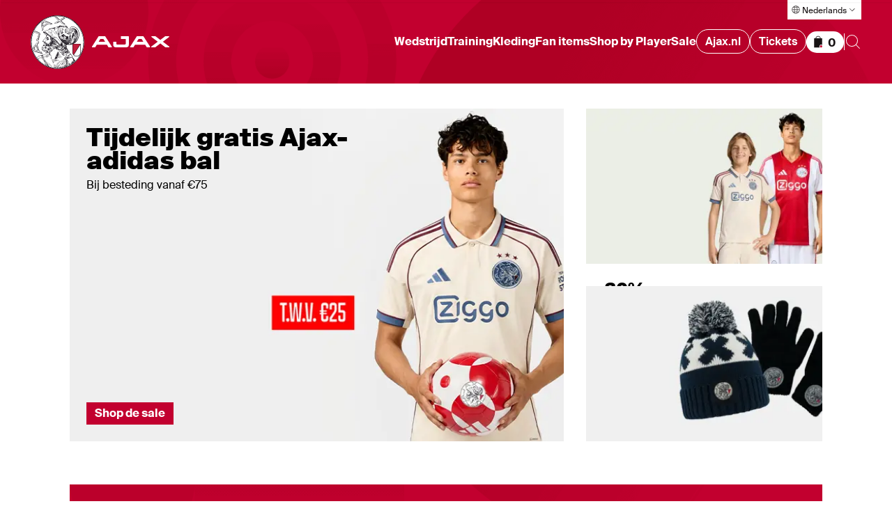

--- FILE ---
content_type: text/html; charset=utf-8
request_url: https://www.ajax.nl/shop/
body_size: 34409
content:
<!DOCTYPE html><html lang="nl-NL"><head><meta charSet="utf-8" data-next-head=""/><meta name="viewport" content="initial-scale=1, viewport-fit=cover, width=device-width" data-next-head=""/><link rel="preconnect" href="https://api.270degrees.nl" data-next-head=""/><link rel="preload" href="https://api.270degrees.nl/api/script/latest/viewer.js" as="script" data-next-head=""/><link rel="preload" href="https://api.270degrees.nl/api/script/latest/customiser.js" as="script" data-next-head=""/><link rel="canonical" href="https://www.ajax.nl/shop" data-next-head=""/><meta property="og:url" content="https://www.ajax.nl/shop" data-next-head=""/><meta property="og:type" content="website" data-next-head=""/><meta name="robots" content="index, follow" data-next-head=""/><meta property="og:site_name" content="AJAX Fanshop" data-next-head=""/><meta name="keywords" content="Ajax, shop, AFCA, Amsterdam" data-next-head=""/><meta property="og:locale" content="nl-NL" data-next-head=""/><meta name="author" content="Ajax" data-next-head=""/><link rel="preload" href="/media/vimnukaa/ajax-klassiek-logo-pms200.svg" as="image" data-next-head=""/><link rel="preload" href="/media/h3pbicpg/fanshop.svg" as="image" data-next-head=""/><link rel="preload" href="/media/cwznb251/woordmerk.svg" as="image" data-next-head=""/><title data-next-head="">De Official Ajax Fanshop - Vele Ajax Artikelen | Ajax shop</title><meta property="og:title" content="De Official Ajax Fanshop - Vele Ajax Artikelen | Ajax shop" data-next-head=""/><meta name="description" content="Dé officiële Ajax Fanshop met het grootste assortiment Ajax items | Vandaag voor 22:00 uur besteld, morgen in huis." data-next-head=""/><meta property="og:description" content="Dé officiële Ajax Fanshop met het grootste assortiment Ajax items | Vandaag voor 22:00 uur besteld, morgen in huis." data-next-head=""/><meta property="og:image" content="/shop/images/fallback.webp" data-next-head=""/><meta property="og:image:width" content="1000" data-next-head=""/><meta property="og:image:height" content="1000" data-next-head=""/><link rel="apple-touch-icon" sizes="180x180" href="/shop/favicons/apple-touch-icon.png"/><link rel="icon" sizes="32x32" href="/shop/favicons/favicon.png"/><link rel="icon" href="/shop/favicons/favicon.ico"/><link rel="preconnect" href="//cdn-eu.dynamicyield.com"/><link rel="preconnect" href="//st-eu.dynamicyield.com"/><link rel="preconnect" href="//rcom-eu.dynamicyield.com"/><link rel="dns-prefetch" href="//cdn-eu.dynamicyield.com"/><link rel="dns-prefetch" href="//st-eu.dynamicyield.com"/><link rel="dns-prefetch" href="//rcom-eu.dynamicyield.com"/><link rel="preload" href="/shop/_next/static/css/2c16b09cc6097b59.css" as="style"/><link rel="preload" href="/shop/_next/static/css/34a7f3f4bd5a1b93.css" as="style"/><link rel="preload" href="/shop/_next/static/css/d99334d673fc6e93.css" as="style"/><link rel="preload" href="/shop/_next/static/css/3388b76f3ac038e8.css" as="style"/><script src="https://wachtrij.ajax.nl/pkpcontroller/wp/ajaxshop/resources/peakprotectv2.js" data-next-head=""></script><script data-next-head="">if (typeof PeakProtect !== 'undefined') {
                  new PeakProtect(
                    'https://wachtrij.ajax.nl',
                    '9217dd6ee11964183ca07379e1087b55f764796bcffcc693bf9241ab464313b8',
                    ).protect(window.location.href, null, null);
                }</script><script type="text/javascript" id="google-analytics" data-next-head="">
                window.dataLayer = window.dataLayer || [];
                window.dataLayer.push({
                originalLocation: document.location.protocol + '//' +
                  document.location.hostname +
                  document.location.pathname +
                  document.location.search
                });
                (function(w,d,s,l,i){w[l]=w[l]||[];w[l].push(
                {'gtm.start': new Date().getTime(),event:'gtm.js'}
                );var f=d.getElementsByTagName(s)[0],
                j=d.createElement(s),dl=l!='dataLayer'?'&l='+l:'';j.async=true;j.src=
                'https://www.googletagmanager.com/gtm.js?id='+i+dl;f.parentNode.insertBefore(j,f);
                })(window,document,'script','dataLayer','GTM-WVRV4FC');</script><script type="text/javascript" data-next-head="">window.dataLayer = window.dataLayer || [];</script><script data-next-head="">window.TSDAPIKEY = '6cf4a75b-9268-4364-aa39-bcbdb651344a';</script><script defer="" type="text/javascript" src="https://api.270degrees.nl/api/script/latest/viewer.js" data-next-head=""></script><script defer="" type="text/javascript" src="https://api.270degrees.nl/api/script/latest/customiser.js" data-next-head=""></script><script type="application/ld+json" data-next-head="">{"@context":"https://schema.org","@graph":[{"@type":"WebSite","name":"Ajax Fanshop","inLanguage":["nl","en"],"mainEntity":[{"@type":"WebPage","url":"https://www.ajax.nl/shop","inLanguage":"nl"},{"@type":"WebPage","url":"https://english.ajax.nl/shop","inLanguage":"en"}],"potentialAction":[{"@type":"SearchAction","target":{"@type":"EntryPoint","urlTemplate":"https://www.ajax.nl/shop/search?query={search_query}","inLanguage":"nl"},"query-input":"required name=search_query"},{"@type":"SearchAction","target":{"@type":"EntryPoint","urlTemplate":"https://english.ajax.nl/shop/search?query={search_query}","inLanguage":"en"},"query-input":"required name=search_query"}]},{"@type":"Organization","name":"AFC Ajax","url":"https://www.ajax.nl/","logo":{"@type":"ImageObject","url":"https://www.ajax.nl/media/ghdme1a3/ajax.png"},"sameAs":["https://english.ajax.nl/","https://spanish.ajax.nl/","https://wikipedia.org/wiki/AFC_Ajax","https://www.facebook.com/afcajax/","https://www.instagram.com/afcajax/"],"address":[{"streetAddress":"Johan Cruijff Boulevard 1","addressLocality":"Amsterdam","addressCountry":"NL"}]}]}</script><link rel="preload" as="image" imageSrcSet="/shop/_next/image?url=https%3A%2F%2Fwww.ajax.nl%2Fmedia%2Fzxginqbs%2Fgratis-bal-816x495-kopie.png%3Fformat%3Dwebp&amp;w=640&amp;q=75 640w, /shop/_next/image?url=https%3A%2F%2Fwww.ajax.nl%2Fmedia%2Fzxginqbs%2Fgratis-bal-816x495-kopie.png%3Fformat%3Dwebp&amp;w=750&amp;q=75 750w, /shop/_next/image?url=https%3A%2F%2Fwww.ajax.nl%2Fmedia%2Fzxginqbs%2Fgratis-bal-816x495-kopie.png%3Fformat%3Dwebp&amp;w=828&amp;q=75 828w, /shop/_next/image?url=https%3A%2F%2Fwww.ajax.nl%2Fmedia%2Fzxginqbs%2Fgratis-bal-816x495-kopie.png%3Fformat%3Dwebp&amp;w=1080&amp;q=75 1080w, /shop/_next/image?url=https%3A%2F%2Fwww.ajax.nl%2Fmedia%2Fzxginqbs%2Fgratis-bal-816x495-kopie.png%3Fformat%3Dwebp&amp;w=1200&amp;q=75 1200w, /shop/_next/image?url=https%3A%2F%2Fwww.ajax.nl%2Fmedia%2Fzxginqbs%2Fgratis-bal-816x495-kopie.png%3Fformat%3Dwebp&amp;w=1920&amp;q=75 1920w, /shop/_next/image?url=https%3A%2F%2Fwww.ajax.nl%2Fmedia%2Fzxginqbs%2Fgratis-bal-816x495-kopie.png%3Fformat%3Dwebp&amp;w=2048&amp;q=75 2048w, /shop/_next/image?url=https%3A%2F%2Fwww.ajax.nl%2Fmedia%2Fzxginqbs%2Fgratis-bal-816x495-kopie.png%3Fformat%3Dwebp&amp;w=3840&amp;q=75 3840w" imageSizes="(min-width: 90em) 1240px, 100vw" data-next-head=""/><link rel="preload" as="image" imageSrcSet="/shop/_next/image?url=https%3A%2F%2Fwww.ajax.nl%2Fmedia%2Fz3wn0ajj%2Fgratis-bal-732x750-kopie.png%3Fformat%3Dwebp&amp;w=640&amp;q=75 640w, /shop/_next/image?url=https%3A%2F%2Fwww.ajax.nl%2Fmedia%2Fz3wn0ajj%2Fgratis-bal-732x750-kopie.png%3Fformat%3Dwebp&amp;w=750&amp;q=75 750w, /shop/_next/image?url=https%3A%2F%2Fwww.ajax.nl%2Fmedia%2Fz3wn0ajj%2Fgratis-bal-732x750-kopie.png%3Fformat%3Dwebp&amp;w=828&amp;q=75 828w, /shop/_next/image?url=https%3A%2F%2Fwww.ajax.nl%2Fmedia%2Fz3wn0ajj%2Fgratis-bal-732x750-kopie.png%3Fformat%3Dwebp&amp;w=1080&amp;q=75 1080w, /shop/_next/image?url=https%3A%2F%2Fwww.ajax.nl%2Fmedia%2Fz3wn0ajj%2Fgratis-bal-732x750-kopie.png%3Fformat%3Dwebp&amp;w=1200&amp;q=75 1200w, /shop/_next/image?url=https%3A%2F%2Fwww.ajax.nl%2Fmedia%2Fz3wn0ajj%2Fgratis-bal-732x750-kopie.png%3Fformat%3Dwebp&amp;w=1920&amp;q=75 1920w, /shop/_next/image?url=https%3A%2F%2Fwww.ajax.nl%2Fmedia%2Fz3wn0ajj%2Fgratis-bal-732x750-kopie.png%3Fformat%3Dwebp&amp;w=2048&amp;q=75 2048w, /shop/_next/image?url=https%3A%2F%2Fwww.ajax.nl%2Fmedia%2Fz3wn0ajj%2Fgratis-bal-732x750-kopie.png%3Fformat%3Dwebp&amp;w=3840&amp;q=75 3840w" imageSizes="(min-width: 90em) 1240px, 100vw" data-next-head=""/><link rel="preload" as="image" imageSrcSet="/shop/_next/image?url=https%3A%2F%2Fwww.ajax.nl%2Fmedia%2Feoybjcqd%2Fajaxshop-1240x480-homepage-fanshop-slider-2.png%3Fformat%3Dwebp&amp;w=640&amp;q=75 640w, /shop/_next/image?url=https%3A%2F%2Fwww.ajax.nl%2Fmedia%2Feoybjcqd%2Fajaxshop-1240x480-homepage-fanshop-slider-2.png%3Fformat%3Dwebp&amp;w=750&amp;q=75 750w, /shop/_next/image?url=https%3A%2F%2Fwww.ajax.nl%2Fmedia%2Feoybjcqd%2Fajaxshop-1240x480-homepage-fanshop-slider-2.png%3Fformat%3Dwebp&amp;w=828&amp;q=75 828w, /shop/_next/image?url=https%3A%2F%2Fwww.ajax.nl%2Fmedia%2Feoybjcqd%2Fajaxshop-1240x480-homepage-fanshop-slider-2.png%3Fformat%3Dwebp&amp;w=1080&amp;q=75 1080w, /shop/_next/image?url=https%3A%2F%2Fwww.ajax.nl%2Fmedia%2Feoybjcqd%2Fajaxshop-1240x480-homepage-fanshop-slider-2.png%3Fformat%3Dwebp&amp;w=1200&amp;q=75 1200w, /shop/_next/image?url=https%3A%2F%2Fwww.ajax.nl%2Fmedia%2Feoybjcqd%2Fajaxshop-1240x480-homepage-fanshop-slider-2.png%3Fformat%3Dwebp&amp;w=1920&amp;q=75 1920w, /shop/_next/image?url=https%3A%2F%2Fwww.ajax.nl%2Fmedia%2Feoybjcqd%2Fajaxshop-1240x480-homepage-fanshop-slider-2.png%3Fformat%3Dwebp&amp;w=2048&amp;q=75 2048w, /shop/_next/image?url=https%3A%2F%2Fwww.ajax.nl%2Fmedia%2Feoybjcqd%2Fajaxshop-1240x480-homepage-fanshop-slider-2.png%3Fformat%3Dwebp&amp;w=3840&amp;q=75 3840w" imageSizes="(min-width: 90em) 1240px, 100vw" data-next-head=""/><link rel="preload" as="image" imageSrcSet="/shop/_next/image?url=https%3A%2F%2Fwww.ajax.nl%2Fmedia%2Fq43lz5vg%2Fajaxshop-1240x480-homepage-fanshop-slider-2.png%3Fformat%3Dwebp&amp;w=640&amp;q=75 640w, /shop/_next/image?url=https%3A%2F%2Fwww.ajax.nl%2Fmedia%2Fq43lz5vg%2Fajaxshop-1240x480-homepage-fanshop-slider-2.png%3Fformat%3Dwebp&amp;w=750&amp;q=75 750w, /shop/_next/image?url=https%3A%2F%2Fwww.ajax.nl%2Fmedia%2Fq43lz5vg%2Fajaxshop-1240x480-homepage-fanshop-slider-2.png%3Fformat%3Dwebp&amp;w=828&amp;q=75 828w, /shop/_next/image?url=https%3A%2F%2Fwww.ajax.nl%2Fmedia%2Fq43lz5vg%2Fajaxshop-1240x480-homepage-fanshop-slider-2.png%3Fformat%3Dwebp&amp;w=1080&amp;q=75 1080w, /shop/_next/image?url=https%3A%2F%2Fwww.ajax.nl%2Fmedia%2Fq43lz5vg%2Fajaxshop-1240x480-homepage-fanshop-slider-2.png%3Fformat%3Dwebp&amp;w=1200&amp;q=75 1200w, /shop/_next/image?url=https%3A%2F%2Fwww.ajax.nl%2Fmedia%2Fq43lz5vg%2Fajaxshop-1240x480-homepage-fanshop-slider-2.png%3Fformat%3Dwebp&amp;w=1920&amp;q=75 1920w, /shop/_next/image?url=https%3A%2F%2Fwww.ajax.nl%2Fmedia%2Fq43lz5vg%2Fajaxshop-1240x480-homepage-fanshop-slider-2.png%3Fformat%3Dwebp&amp;w=2048&amp;q=75 2048w, /shop/_next/image?url=https%3A%2F%2Fwww.ajax.nl%2Fmedia%2Fq43lz5vg%2Fajaxshop-1240x480-homepage-fanshop-slider-2.png%3Fformat%3Dwebp&amp;w=3840&amp;q=75 3840w" imageSizes="(min-width: 90em) 1240px, 100vw" data-next-head=""/><link rel="preload" as="image" imageSrcSet="/shop/_next/image?url=https%3A%2F%2Fwww.ajax.nl%2Fmedia%2Fmvgpf35d%2Fajax-shop-slider-mobile-732x960-1.png%3Fformat%3Dwebp&amp;w=640&amp;q=75 640w, /shop/_next/image?url=https%3A%2F%2Fwww.ajax.nl%2Fmedia%2Fmvgpf35d%2Fajax-shop-slider-mobile-732x960-1.png%3Fformat%3Dwebp&amp;w=750&amp;q=75 750w, /shop/_next/image?url=https%3A%2F%2Fwww.ajax.nl%2Fmedia%2Fmvgpf35d%2Fajax-shop-slider-mobile-732x960-1.png%3Fformat%3Dwebp&amp;w=828&amp;q=75 828w, /shop/_next/image?url=https%3A%2F%2Fwww.ajax.nl%2Fmedia%2Fmvgpf35d%2Fajax-shop-slider-mobile-732x960-1.png%3Fformat%3Dwebp&amp;w=1080&amp;q=75 1080w, /shop/_next/image?url=https%3A%2F%2Fwww.ajax.nl%2Fmedia%2Fmvgpf35d%2Fajax-shop-slider-mobile-732x960-1.png%3Fformat%3Dwebp&amp;w=1200&amp;q=75 1200w, /shop/_next/image?url=https%3A%2F%2Fwww.ajax.nl%2Fmedia%2Fmvgpf35d%2Fajax-shop-slider-mobile-732x960-1.png%3Fformat%3Dwebp&amp;w=1920&amp;q=75 1920w, /shop/_next/image?url=https%3A%2F%2Fwww.ajax.nl%2Fmedia%2Fmvgpf35d%2Fajax-shop-slider-mobile-732x960-1.png%3Fformat%3Dwebp&amp;w=2048&amp;q=75 2048w, /shop/_next/image?url=https%3A%2F%2Fwww.ajax.nl%2Fmedia%2Fmvgpf35d%2Fajax-shop-slider-mobile-732x960-1.png%3Fformat%3Dwebp&amp;w=3840&amp;q=75 3840w" imageSizes="(min-width: 90em) 1240px, 100vw" data-next-head=""/><script type="text/javascript">
                    window.DY = window.DY || {};
                    DY.recommendationContext = {};</script><script type="text/javascript">(function(){if(typeof window!=="undefined"){window.DY=window.DY||{};function c(n){const v="; "+document.cookie,p=v.split("; "+n+"=");return p.length===2?p.pop().split(";").shift():null}const h=!!c("DYConsentedObjectives"),d=c("DYConsentDeclined")==="true";window.DY.userActiveConsent={accepted:h||!d}}})();</script><link rel="stylesheet" href="/shop/_next/static/css/2c16b09cc6097b59.css" data-n-g=""/><link rel="stylesheet" href="/shop/_next/static/css/34a7f3f4bd5a1b93.css" data-n-p=""/><link rel="stylesheet" href="/shop/_next/static/css/d99334d673fc6e93.css" data-n-p=""/><link rel="stylesheet" href="/shop/_next/static/css/3388b76f3ac038e8.css"/><noscript data-n-css=""></noscript><script defer="" noModule="" src="/shop/_next/static/chunks/polyfills-42372ed130431b0a.js"></script><script defer="" src="/shop/_next/static/chunks/812-7519b8714df5fdb4.js"></script><script defer="" src="/shop/_next/static/chunks/331-57ad4a9e47b819db.js"></script><script defer="" src="/shop/_next/static/chunks/466.213cc467524ef825.js"></script><script src="/shop/_next/static/chunks/webpack-5068a7ac253390b9.js" defer=""></script><script src="/shop/_next/static/chunks/framework-c2a77f12786d748a.js" defer=""></script><script src="/shop/_next/static/chunks/main-6aa8604d9b57e689.js" defer=""></script><script src="/shop/_next/static/chunks/pages/_app-54c2835c04b72aa2.js" defer=""></script><script src="/shop/_next/static/chunks/381-12496dc42d6ae799.js" defer=""></script><script src="/shop/_next/static/chunks/316-1f15d0fde96f1d81.js" defer=""></script><script src="/shop/_next/static/chunks/832-5a369cb9a3efa366.js" defer=""></script><script src="/shop/_next/static/chunks/217-7ce9724112cdad1f.js" defer=""></script><script src="/shop/_next/static/chunks/88-df87624ef766126b.js" defer=""></script><script src="/shop/_next/static/chunks/pages/index-02fab38a2c12afd9.js" defer=""></script><script src="/shop/_next/static/J8jDaCUQDbFnolshK-1Zj/_buildManifest.js" defer=""></script><script src="/shop/_next/static/J8jDaCUQDbFnolshK-1Zj/_ssgManifest.js" defer=""></script></head><body><link rel="preload" as="image" href="/media/vimnukaa/ajax-klassiek-logo-pms200.svg"/><link rel="preload" as="image" href="/media/h3pbicpg/fanshop.svg"/><link rel="preload" as="image" href="/media/cwznb251/woordmerk.svg"/><link rel="preload" as="image" imageSrcSet="/shop/_next/image?url=https%3A%2F%2Fwww.ajax.nl%2Fmedia%2Fzxginqbs%2Fgratis-bal-816x495-kopie.png%3Fformat%3Dwebp&amp;w=640&amp;q=75 640w, /shop/_next/image?url=https%3A%2F%2Fwww.ajax.nl%2Fmedia%2Fzxginqbs%2Fgratis-bal-816x495-kopie.png%3Fformat%3Dwebp&amp;w=750&amp;q=75 750w, /shop/_next/image?url=https%3A%2F%2Fwww.ajax.nl%2Fmedia%2Fzxginqbs%2Fgratis-bal-816x495-kopie.png%3Fformat%3Dwebp&amp;w=828&amp;q=75 828w, /shop/_next/image?url=https%3A%2F%2Fwww.ajax.nl%2Fmedia%2Fzxginqbs%2Fgratis-bal-816x495-kopie.png%3Fformat%3Dwebp&amp;w=1080&amp;q=75 1080w, /shop/_next/image?url=https%3A%2F%2Fwww.ajax.nl%2Fmedia%2Fzxginqbs%2Fgratis-bal-816x495-kopie.png%3Fformat%3Dwebp&amp;w=1200&amp;q=75 1200w, /shop/_next/image?url=https%3A%2F%2Fwww.ajax.nl%2Fmedia%2Fzxginqbs%2Fgratis-bal-816x495-kopie.png%3Fformat%3Dwebp&amp;w=1920&amp;q=75 1920w, /shop/_next/image?url=https%3A%2F%2Fwww.ajax.nl%2Fmedia%2Fzxginqbs%2Fgratis-bal-816x495-kopie.png%3Fformat%3Dwebp&amp;w=2048&amp;q=75 2048w, /shop/_next/image?url=https%3A%2F%2Fwww.ajax.nl%2Fmedia%2Fzxginqbs%2Fgratis-bal-816x495-kopie.png%3Fformat%3Dwebp&amp;w=3840&amp;q=75 3840w" imageSizes="(min-width: 90em) 1240px, 100vw"/><link rel="preload" as="image" imageSrcSet="/shop/_next/image?url=https%3A%2F%2Fwww.ajax.nl%2Fmedia%2Fz3wn0ajj%2Fgratis-bal-732x750-kopie.png%3Fformat%3Dwebp&amp;w=640&amp;q=75 640w, /shop/_next/image?url=https%3A%2F%2Fwww.ajax.nl%2Fmedia%2Fz3wn0ajj%2Fgratis-bal-732x750-kopie.png%3Fformat%3Dwebp&amp;w=750&amp;q=75 750w, /shop/_next/image?url=https%3A%2F%2Fwww.ajax.nl%2Fmedia%2Fz3wn0ajj%2Fgratis-bal-732x750-kopie.png%3Fformat%3Dwebp&amp;w=828&amp;q=75 828w, /shop/_next/image?url=https%3A%2F%2Fwww.ajax.nl%2Fmedia%2Fz3wn0ajj%2Fgratis-bal-732x750-kopie.png%3Fformat%3Dwebp&amp;w=1080&amp;q=75 1080w, /shop/_next/image?url=https%3A%2F%2Fwww.ajax.nl%2Fmedia%2Fz3wn0ajj%2Fgratis-bal-732x750-kopie.png%3Fformat%3Dwebp&amp;w=1200&amp;q=75 1200w, /shop/_next/image?url=https%3A%2F%2Fwww.ajax.nl%2Fmedia%2Fz3wn0ajj%2Fgratis-bal-732x750-kopie.png%3Fformat%3Dwebp&amp;w=1920&amp;q=75 1920w, /shop/_next/image?url=https%3A%2F%2Fwww.ajax.nl%2Fmedia%2Fz3wn0ajj%2Fgratis-bal-732x750-kopie.png%3Fformat%3Dwebp&amp;w=2048&amp;q=75 2048w, /shop/_next/image?url=https%3A%2F%2Fwww.ajax.nl%2Fmedia%2Fz3wn0ajj%2Fgratis-bal-732x750-kopie.png%3Fformat%3Dwebp&amp;w=3840&amp;q=75 3840w" imageSizes="(min-width: 90em) 1240px, 100vw"/><link rel="preload" as="image" imageSrcSet="/shop/_next/image?url=https%3A%2F%2Fwww.ajax.nl%2Fmedia%2Feoybjcqd%2Fajaxshop-1240x480-homepage-fanshop-slider-2.png%3Fformat%3Dwebp&amp;w=640&amp;q=75 640w, /shop/_next/image?url=https%3A%2F%2Fwww.ajax.nl%2Fmedia%2Feoybjcqd%2Fajaxshop-1240x480-homepage-fanshop-slider-2.png%3Fformat%3Dwebp&amp;w=750&amp;q=75 750w, /shop/_next/image?url=https%3A%2F%2Fwww.ajax.nl%2Fmedia%2Feoybjcqd%2Fajaxshop-1240x480-homepage-fanshop-slider-2.png%3Fformat%3Dwebp&amp;w=828&amp;q=75 828w, /shop/_next/image?url=https%3A%2F%2Fwww.ajax.nl%2Fmedia%2Feoybjcqd%2Fajaxshop-1240x480-homepage-fanshop-slider-2.png%3Fformat%3Dwebp&amp;w=1080&amp;q=75 1080w, /shop/_next/image?url=https%3A%2F%2Fwww.ajax.nl%2Fmedia%2Feoybjcqd%2Fajaxshop-1240x480-homepage-fanshop-slider-2.png%3Fformat%3Dwebp&amp;w=1200&amp;q=75 1200w, /shop/_next/image?url=https%3A%2F%2Fwww.ajax.nl%2Fmedia%2Feoybjcqd%2Fajaxshop-1240x480-homepage-fanshop-slider-2.png%3Fformat%3Dwebp&amp;w=1920&amp;q=75 1920w, /shop/_next/image?url=https%3A%2F%2Fwww.ajax.nl%2Fmedia%2Feoybjcqd%2Fajaxshop-1240x480-homepage-fanshop-slider-2.png%3Fformat%3Dwebp&amp;w=2048&amp;q=75 2048w, /shop/_next/image?url=https%3A%2F%2Fwww.ajax.nl%2Fmedia%2Feoybjcqd%2Fajaxshop-1240x480-homepage-fanshop-slider-2.png%3Fformat%3Dwebp&amp;w=3840&amp;q=75 3840w" imageSizes="(min-width: 90em) 1240px, 100vw"/><link rel="preload" as="image" imageSrcSet="/shop/_next/image?url=https%3A%2F%2Fwww.ajax.nl%2Fmedia%2Fq43lz5vg%2Fajaxshop-1240x480-homepage-fanshop-slider-2.png%3Fformat%3Dwebp&amp;w=640&amp;q=75 640w, /shop/_next/image?url=https%3A%2F%2Fwww.ajax.nl%2Fmedia%2Fq43lz5vg%2Fajaxshop-1240x480-homepage-fanshop-slider-2.png%3Fformat%3Dwebp&amp;w=750&amp;q=75 750w, /shop/_next/image?url=https%3A%2F%2Fwww.ajax.nl%2Fmedia%2Fq43lz5vg%2Fajaxshop-1240x480-homepage-fanshop-slider-2.png%3Fformat%3Dwebp&amp;w=828&amp;q=75 828w, /shop/_next/image?url=https%3A%2F%2Fwww.ajax.nl%2Fmedia%2Fq43lz5vg%2Fajaxshop-1240x480-homepage-fanshop-slider-2.png%3Fformat%3Dwebp&amp;w=1080&amp;q=75 1080w, /shop/_next/image?url=https%3A%2F%2Fwww.ajax.nl%2Fmedia%2Fq43lz5vg%2Fajaxshop-1240x480-homepage-fanshop-slider-2.png%3Fformat%3Dwebp&amp;w=1200&amp;q=75 1200w, /shop/_next/image?url=https%3A%2F%2Fwww.ajax.nl%2Fmedia%2Fq43lz5vg%2Fajaxshop-1240x480-homepage-fanshop-slider-2.png%3Fformat%3Dwebp&amp;w=1920&amp;q=75 1920w, /shop/_next/image?url=https%3A%2F%2Fwww.ajax.nl%2Fmedia%2Fq43lz5vg%2Fajaxshop-1240x480-homepage-fanshop-slider-2.png%3Fformat%3Dwebp&amp;w=2048&amp;q=75 2048w, /shop/_next/image?url=https%3A%2F%2Fwww.ajax.nl%2Fmedia%2Fq43lz5vg%2Fajaxshop-1240x480-homepage-fanshop-slider-2.png%3Fformat%3Dwebp&amp;w=3840&amp;q=75 3840w" imageSizes="(min-width: 90em) 1240px, 100vw"/><link rel="preload" as="image" imageSrcSet="/shop/_next/image?url=https%3A%2F%2Fwww.ajax.nl%2Fmedia%2Fmvgpf35d%2Fajax-shop-slider-mobile-732x960-1.png%3Fformat%3Dwebp&amp;w=640&amp;q=75 640w, /shop/_next/image?url=https%3A%2F%2Fwww.ajax.nl%2Fmedia%2Fmvgpf35d%2Fajax-shop-slider-mobile-732x960-1.png%3Fformat%3Dwebp&amp;w=750&amp;q=75 750w, /shop/_next/image?url=https%3A%2F%2Fwww.ajax.nl%2Fmedia%2Fmvgpf35d%2Fajax-shop-slider-mobile-732x960-1.png%3Fformat%3Dwebp&amp;w=828&amp;q=75 828w, /shop/_next/image?url=https%3A%2F%2Fwww.ajax.nl%2Fmedia%2Fmvgpf35d%2Fajax-shop-slider-mobile-732x960-1.png%3Fformat%3Dwebp&amp;w=1080&amp;q=75 1080w, /shop/_next/image?url=https%3A%2F%2Fwww.ajax.nl%2Fmedia%2Fmvgpf35d%2Fajax-shop-slider-mobile-732x960-1.png%3Fformat%3Dwebp&amp;w=1200&amp;q=75 1200w, /shop/_next/image?url=https%3A%2F%2Fwww.ajax.nl%2Fmedia%2Fmvgpf35d%2Fajax-shop-slider-mobile-732x960-1.png%3Fformat%3Dwebp&amp;w=1920&amp;q=75 1920w, /shop/_next/image?url=https%3A%2F%2Fwww.ajax.nl%2Fmedia%2Fmvgpf35d%2Fajax-shop-slider-mobile-732x960-1.png%3Fformat%3Dwebp&amp;w=2048&amp;q=75 2048w, /shop/_next/image?url=https%3A%2F%2Fwww.ajax.nl%2Fmedia%2Fmvgpf35d%2Fajax-shop-slider-mobile-732x960-1.png%3Fformat%3Dwebp&amp;w=3840&amp;q=75 3840w" imageSizes="(min-width: 90em) 1240px, 100vw"/><div id="__next"><div id="dy_Consent_Management_Container" class="cookie-banner_wrapper__3Csj0"></div><a href="#main-content" class="skip-link_skipLink__lEKwE">Ga naar hoofdinhoud</a><header class="navigation_wrapper__wjwCU"><div class="navigation_loadingBar__HFL9g"><div class="loading-bar_container__fbw8z loading-bar_isThin__wXvW4"><div class="loading-bar_bar__U6PuG"></div></div></div><div id="cart-total" class="hidden-box_container__np4lr" aria-hidden="true"><p>Totaalbedrag</p><p>0</p></div><nav class="navigation_nav__5N9m1"><a aria-label="Ga naar shop homepage" class="navigation-logo_wrapper___LC_n" href="/shop"><img alt="Ajax logo" width="49" height="64" decoding="async" data-nimg="1" class="navigation-logo_logo__sXHw2 navigation-logo_logoIcon__FemPw is-hidden--mobile is-hidden--tablet" style="color:transparent" src="/media/vimnukaa/ajax-klassiek-logo-pms200.svg"/><img alt="Ajax" width="177" height="24" decoding="async" data-nimg="1" class="navigation-logo_logo__sXHw2 navigation-logo_logoText__QJcjs navigation-logo_logoDesktop__5TOY5" style="color:transparent" src="/media/h3pbicpg/fanshop.svg"/><img alt="Ajax" width="82" height="24" decoding="async" data-nimg="1" class="navigation-logo_logo__sXHw2 navigation-logo_logoText__QJcjs navigation-logo_logoMobile__Kf9zf" style="color:transparent" src="/media/cwznb251/woordmerk.svg"/></a><div class="navigation_menu__KjCsT"><div class="navigation_mobileItems__aqJzA is-hidden--desktop"><a aria-label="Winkelmandje" class="cart-icon_link__kMWTe cart-icon_basket___t_Pt" href="/shop/cart"><img alt="" loading="lazy" width="20" height="20" decoding="async" data-nimg="1" style="color:transparent" src="/shop/images/icons/ic-basked-filled.svg"/><span class="visually-hidden">Items in winkelmandje</span><span class="cart-icon_basketItems__GJcnR"> <!-- -->0</span></a><button type="button" aria-label="Zoeken openen" aria-expanded="false" aria-controls="shop-search" class="navigation_button__CXb3G"><img alt="" loading="lazy" width="24" height="24" decoding="async" data-nimg="1" style="color:transparent" src="/shop/images/icons/ic-search.svg"/></button><button type="button" aria-label="Menu openen" aria-expanded="false" aria-controls="mobile-menu" class="mobile-menu_button__OMiwH"><img alt="" loading="lazy" width="24" height="24" decoding="async" data-nimg="1" style="color:transparent" src="/shop/images/icons/ic-hamburger.svg"/></button><div class="mobile-menu_menu__wllkQ" id="mobile-menu" aria-hidden="true"><ul class="navigation-items_wrapper__z0le3"><li class="navigation-item_wrapper__agsZF"><button type="button" class="navigation-item_button__Orq5n" aria-expanded="false" aria-controls="_R_9dmr56_" aria-haspopup="true" tabindex="-1">Wedstrijd</button><div class="navigation-item_dropdown__yvNTQ" style="--dropdown-height:nullpx"></div><ul class="navigation-item_submenu___iJIK navigation-item_submenuHidden__t696n" id="_R_9dmr56_" aria-hidden="true"><li class="navigation-item_submenuItem__RcF74"><a class="navigation-item_link__jlB9j" data-item="Alle items" tabindex="-1" href="/shop/wedstrijd/alle-items">Alle items</a></li><li class="navigation-item_submenuItem__RcF74"><a class="navigation-item_link__jlB9j" data-item="Thuistenue" tabindex="-1" href="/shop/wedstrijd/thuistenue">Thuistenue</a></li><li class="navigation-item_submenuItem__RcF74"><a class="navigation-item_link__jlB9j" data-item="Uittenue" tabindex="-1" href="/shop/wedstrijd/uittenue">Uittenue</a></li><li class="navigation-item_submenuItem__RcF74"><a class="navigation-item_link__jlB9j" data-item="Derde tenue" tabindex="-1" href="/shop/wedstrijd/derde-tenue">Derde tenue</a></li><li class="navigation-item_submenuItem__RcF74"><a class="navigation-item_link__jlB9j" data-item="Keeperstenue" tabindex="-1" href="/shop/wedstrijd/keeperstenue">Keeperstenue</a></li></ul></li><li class="navigation-item_wrapper__agsZF"><button type="button" class="navigation-item_button__Orq5n" aria-expanded="false" aria-controls="_R_hdmr56_" aria-haspopup="true" tabindex="-1">Training</button><div class="navigation-item_dropdown__yvNTQ" style="--dropdown-height:nullpx"></div><ul class="navigation-item_submenu___iJIK navigation-item_submenuHidden__t696n" id="_R_hdmr56_" aria-hidden="true"><li class="navigation-item_submenuItem__RcF74"><a class="navigation-item_link__jlB9j" data-item="Alle items" tabindex="-1" href="/shop/training/alle-items">Alle items</a></li><li class="navigation-item_submenuItem__RcF74"><a class="navigation-item_link__jlB9j" data-item="Pre-matchwear" tabindex="-1" href="/shop/training/pre-matchwear">Pre-matchwear</a></li><li class="navigation-item_submenuItem__RcF74"><a class="navigation-item_link__jlB9j" data-item="Icons" tabindex="-1" href="/shop/training/icons">Icons</a></li><li class="navigation-item_submenuItem__RcF74"><a class="navigation-item_link__jlB9j" data-item="Kleding" tabindex="-1" href="/shop/training/kleding">Kleding</a></li><li class="navigation-item_submenuItem__RcF74"><a class="navigation-item_link__jlB9j" data-item="Graphic" tabindex="-1" href="/shop/training/graphic">Graphic</a></li><li class="navigation-item_submenuItem__RcF74"><a class="navigation-item_link__jlB9j" data-item="Accessoires" tabindex="-1" href="/shop/training/accessoires">Accessoires</a></li></ul></li><li class="navigation-item_wrapper__agsZF"><button type="button" class="navigation-item_button__Orq5n" aria-expanded="false" aria-controls="_R_pdmr56_" aria-haspopup="true" tabindex="-1">Kleding</button><div class="navigation-item_dropdown__yvNTQ" style="--dropdown-height:nullpx"></div><ul class="navigation-item_submenu___iJIK navigation-item_submenuHidden__t696n" id="_R_pdmr56_" aria-hidden="true"><li class="navigation-item_submenuItem__RcF74"><a class="navigation-item_link__jlB9j" data-item="Alle items" tabindex="-1" href="/shop/kleding/alle-items">Alle items</a></li><li class="navigation-item_submenuItem__RcF74"><a class="navigation-item_link__jlB9j" data-item="Litmanen" tabindex="-1" href="/shop/kleding/litmanen">Litmanen</a></li><li class="navigation-item_submenuItem__RcF74"><a class="navigation-item_link__jlB9j" data-item="Baby- / peuterkleding" tabindex="-1" href="/shop/kleding/babykleding">Baby- / peuterkleding</a></li><li class="navigation-item_submenuItem__RcF74"><a class="navigation-item_link__jlB9j" data-item="Dames" tabindex="-1" href="/shop/kleding/dames">Dames</a></li><li class="navigation-item_submenuItem__RcF74"><a class="navigation-item_link__jlB9j" data-item="Broeken &amp; Shorts" tabindex="-1" href="/shop/kleding/broeken-shorts">Broeken &amp; Shorts</a></li><li class="navigation-item_submenuItem__RcF74"><a class="navigation-item_link__jlB9j" data-item="Jassen" tabindex="-1" href="/shop/kleding/jassen">Jassen</a></li><li class="navigation-item_submenuItem__RcF74"><a class="navigation-item_link__jlB9j" data-item="Shirts &amp; Polo&#x27;s" tabindex="-1" href="/shop/kleding/shirts-polos">Shirts &amp; Polo&#x27;s</a></li><li class="navigation-item_submenuItem__RcF74"><a class="navigation-item_link__jlB9j" data-item="Truien &amp; Sweaters" tabindex="-1" href="/shop/kleding/truien-sweaters">Truien &amp; Sweaters</a></li><li class="navigation-item_submenuItem__RcF74"><a class="navigation-item_link__jlB9j" data-item="Accessoires" tabindex="-1" href="/shop/kleding/accessoires">Accessoires</a></li></ul></li><li class="navigation-item_wrapper__agsZF"><button type="button" class="navigation-item_button__Orq5n" aria-expanded="false" aria-controls="_R_11dmr56_" aria-haspopup="true" tabindex="-1">Fan items</button><div class="navigation-item_dropdown__yvNTQ" style="--dropdown-height:nullpx"></div><ul class="navigation-item_submenu___iJIK navigation-item_submenuHidden__t696n" id="_R_11dmr56_" aria-hidden="true"><li class="navigation-item_submenuItem__RcF74"><a class="navigation-item_link__jlB9j" data-item="Alle items" tabindex="-1" href="/shop/fan-items/alle-items">Alle items</a></li><li class="navigation-item_submenuItem__RcF74"><a class="navigation-item_link__jlB9j" data-item="Eten &amp; drinken" tabindex="-1" href="/shop/fan-items/eten-drinken">Eten &amp; drinken</a></li><li class="navigation-item_submenuItem__RcF74"><a class="navigation-item_link__jlB9j" data-item="Sport &amp; vrije tijd" tabindex="-1" href="/shop/fan-items/sport-vrije-tijd">Sport &amp; vrije tijd</a></li><li class="navigation-item_submenuItem__RcF74"><a class="navigation-item_link__jlB9j" data-item="Wonen &amp; slapen" tabindex="-1" href="/shop/fan-items/wonen-slapen">Wonen &amp; slapen</a></li><li class="navigation-item_submenuItem__RcF74"><a class="navigation-item_link__jlB9j" data-item="Stadion" tabindex="-1" href="/shop/fan-items/stadion">Stadion</a></li><li class="navigation-item_submenuItem__RcF74"><a class="navigation-item_link__jlB9j" data-item="School" tabindex="-1" href="/shop/fan-items/school">School</a></li><li class="navigation-item_submenuItem__RcF74"><a class="navigation-item_link__jlB9j" data-item="Accessoires" tabindex="-1" href="/shop/fan-items/accessoires">Accessoires</a></li><li class="navigation-item_submenuItem__RcF74"><a class="navigation-item_link__jlB9j" data-item="Ontwerp zelf" tabindex="-1" href="https://ajax.nl/shop/fan-items/ontwerp-zelf/">Ontwerp zelf</a></li></ul></li><li class="navigation-item_wrapper__agsZF"><button type="button" class="navigation-item_button__Orq5n" aria-expanded="false" aria-controls="_R_19dmr56_" aria-haspopup="true" tabindex="-1">Shop by Player</button><div class="navigation-item_dropdown__yvNTQ" style="--dropdown-height:nullpx"></div><ul class="navigation-item_submenu___iJIK navigation-item_submenuHidden__t696n" id="_R_19dmr56_" aria-hidden="true"><li class="navigation-item_submenuItem__RcF74"><a class="navigation-item_link__jlB9j" data-item="Aanvallers" tabindex="-1" href="/shop/shop-by-player/aanvallers">Aanvallers</a></li><li class="navigation-item_submenuItem__RcF74"><a class="navigation-item_link__jlB9j" data-item="Middenvelders" tabindex="-1" href="/shop/shop-by-player/middenvelders">Middenvelders</a></li><li class="navigation-item_submenuItem__RcF74"><a class="navigation-item_link__jlB9j" data-item="Verdedigers" tabindex="-1" href="/shop/shop-by-player/verdedigers">Verdedigers</a></li><li class="navigation-item_submenuItem__RcF74"><a class="navigation-item_link__jlB9j" data-item="Keepers" tabindex="-1" href="/shop/shop-by-player/keepers">Keepers</a></li></ul></li><li class="navigation-item_wrapper__agsZF"><button type="button" class="navigation-item_button__Orq5n" aria-expanded="false" aria-controls="_R_1hdmr56_" aria-haspopup="true" tabindex="-1">Sale</button><div class="navigation-item_dropdown__yvNTQ" style="--dropdown-height:nullpx"></div><ul class="navigation-item_submenu___iJIK navigation-item_submenuHidden__t696n" id="_R_1hdmr56_" aria-hidden="true"><li class="navigation-item_submenuItem__RcF74"><a class="navigation-item_link__jlB9j" data-item="Alle items" tabindex="-1" href="/shop/sale/alle-items">Alle items</a></li><li class="navigation-item_submenuItem__RcF74"><a class="navigation-item_link__jlB9j" data-item="Wedstrijd" tabindex="-1" href="/shop/sale/wedstrijd">Wedstrijd</a></li><li class="navigation-item_submenuItem__RcF74"><a class="navigation-item_link__jlB9j" data-item="Training" tabindex="-1" href="/shop/sale/training">Training</a></li><li class="navigation-item_submenuItem__RcF74"><a class="navigation-item_link__jlB9j" data-item="Kleding" tabindex="-1" href="/shop/sale/kleding">Kleding</a></li><li class="navigation-item_submenuItem__RcF74"><a class="navigation-item_link__jlB9j" data-item="Fan items" tabindex="-1" href="/shop/sale/fan-items">Fan items</a></li></ul></li><li><a class="navigation-items_item__un3fw navigation-items_itemExternal__0HPVM" tabindex="-1" href="https://www.ajax.nl">Ajax.nl</a></li><li><a target="_blank" rel="noopener noreferrer" class="navigation-items_item__un3fw navigation-items_itemExternal__0HPVM" tabindex="-1" href="https://tickets.ajax.nl/content">Tickets</a></li><li class="is-hidden--mobile is-hidden--tablet"><a aria-label="Winkelmandje" class="cart-icon_link__kMWTe cart-icon_basket___t_Pt" href="/shop/cart"><img alt="" loading="lazy" width="20" height="20" decoding="async" data-nimg="1" style="color:transparent" src="/shop/images/icons/ic-basked-filled.svg"/><span class="visually-hidden">Items in winkelmandje</span><span class="cart-icon_basketItems__GJcnR"> <!-- -->0</span></a></li></ul><div class="mobile-menu_bottom__OfTu8"><ul class="mobile-menu_socials__9JErs"><li><a target="_blank" rel="noopener noreferrer" aria-label="Twitter" title="Twitter" tabindex="-1" href="https://twitter.com/afcajax"><img alt="" loading="lazy" width="24" height="24" decoding="async" data-nimg="1" style="color:transparent" src="https://www.ajax.nl/media/xxhf0tef/twitter.svg"/></a></li><li><a target="_blank" rel="noopener noreferrer" aria-label="Instagram" title="Instagram" tabindex="-1" href="https://www.instagram.com/afcajax/"><img alt="" loading="lazy" width="24" height="24" decoding="async" data-nimg="1" style="color:transparent" src="https://www.ajax.nl/media/r0vhdert/instagram.svg"/></a></li><li><a target="_blank" rel="noopener noreferrer" aria-label="Facebook" title="Facebook" tabindex="-1" href="https://www.facebook.com/afcajax"><img alt="" loading="lazy" width="24" height="24" decoding="async" data-nimg="1" style="color:transparent" src="https://www.ajax.nl/media/h42e3wyg/facebook.svg"/></a></li><li><a target="_blank" rel="noopener noreferrer" aria-label="Youtube" title="Youtube" tabindex="-1" href="https://www.youtube.com/afcajax"><img alt="" loading="lazy" width="24" height="24" decoding="async" data-nimg="1" style="color:transparent" src="https://www.ajax.nl/media/gdzbnfxl/youtube.svg"/></a></li><li><a target="_blank" rel="noopener noreferrer" aria-label="TikTok" title="TikTok" tabindex="-1" href="https://www.tiktok.com/@afcajax"><img alt="" loading="lazy" width="24" height="24" decoding="async" data-nimg="1" style="color:transparent" src="https://www.ajax.nl/media/cqqlme12/tiktok.svg"/></a></li></ul><div class="language-selector_wrap__d1VXj"><button type="button" class="language-selector_button__ryuJS" aria-label="Taal selecteren" aria-expanded="false" aria-controls="language-selector-mobile" tabindex="-1"><span class="language-selector_iconWrap___Gg7Y"><svg xmlns="http://www.w3.org/2000/svg" viewBox="0 0 24 25" class="language-selector_icon__J282S" aria-hidden="true"><path fill="#FFF" d="M12 2.308c5.355 0 9.727 4.21 9.988 9.5H22v1h-.012c-.26 5.29-4.633 9.5-9.988 9.5-5.355 0-9.727-4.21-9.988-9.5H2v-1h.012c.261-5.29 4.633-9.5 9.988-9.5zm2.322 16H9.679c.3 1.218.675 2.218 1.078 2.914a9.094 9.094 0 002.486.001c.403-.696.779-1.697 1.079-2.914zm-4.79 2.657c-.346-.745-.645-1.642-.885-2.656l-3.356-.001a9.009 9.009 0 004.24 2.657zm9.177-2.657l-3.356.001c-.24 1.013-.54 1.91-.885 2.655a8.977 8.977 0 004.24-2.656zm2.277-5.5h-4.99a27.328 27.328 0 01-.432 4.5h3.92a8.954 8.954 0 001.502-4.5zm-16.47 4.5h3.92a27.22 27.22 0 01-.432-4.5h-4.99c.09 1.66.631 3.2 1.502 4.5zm10.48-4.5H9.004a26.48 26.48 0 00.455 4.5h5.082a26.38 26.38 0 00.455-4.5zm4.488-5.501h-3.92a27.23 27.23 0 01.432 4.5h4.99a8.944 8.944 0 00-1.502-4.5zm-16.47 4.5h4.99c.026-1.614.18-3.14.432-4.5h-3.92a8.954 8.954 0 00-1.502 4.5zm6.446-4.5a26.284 26.284 0 00-.456 4.5h5.992a26.396 26.396 0 00-.456-4.5H9.46zM12 3.308c-.422 0-.837.03-1.243.085-.403.696-.779 1.697-1.078 2.914h4.642c-.27-1.1-.603-2.022-.963-2.703l-.115-.21A8.937 8.937 0 0012 3.308zm-1.681.157l-.133.026a8.99 8.99 0 00-4.894 2.817l3.355-.001c.24-1.013.54-1.91.885-2.656.257-.073.52-.136.787-.186zm4.15.186c.344.745.644 1.643.884 2.656h3.355a9.01 9.01 0 00-4.24-2.656z"></path></svg></span><span class="language-selector_buttonText__feWWe">Nederlands</span><img alt="" loading="lazy" width="16" height="16" decoding="async" data-nimg="1" class="language-selector_arrow__7xHwW" style="color:transparent" src="/shop/images/icons/ic-arrow-down.svg"/></button><ul aria-label="Select Language" id="language-selector-mobile" class="language-selector_list__5Npsz is-hidden"><li class="language-selector_language__9_sfz"><a aria-current="true" class="language-selector_link__XhTJ7 language-selector_linkCurrent__pK2bO" href="/shop">Nederlands</a></li><li class="language-selector_language__9_sfz"><a class="language-selector_link__XhTJ7" href="/shop/en-US">Engels</a></li></ul></div></div></div></div><div class="navigation_desktopItems__5WvhB is-hidden--mobile is-hidden--tablet"><div class="navigation_backdrop__5sMcz navigation_backdropHidden___27Kh" aria-hidden="true"></div><ul class="navigation-items_wrapper__z0le3"><li class="navigation-item_wrapper__agsZF"><button type="button" class="navigation-item_button__Orq5n" aria-expanded="false" aria-controls="_R_15ar56_" aria-haspopup="true" tabindex="0">Wedstrijd</button><div class="navigation-item_dropdown__yvNTQ" style="--dropdown-height:nullpx"></div><ul class="navigation-item_submenu___iJIK navigation-item_submenuHidden__t696n" id="_R_15ar56_" aria-hidden="true"><li class="navigation-item_submenuItem__RcF74"><a class="navigation-item_link__jlB9j" data-item="Alle items" tabindex="-1" href="/shop/wedstrijd/alle-items">Alle items</a></li><li class="navigation-item_submenuItem__RcF74"><a class="navigation-item_link__jlB9j" data-item="Thuistenue" tabindex="-1" href="/shop/wedstrijd/thuistenue">Thuistenue</a></li><li class="navigation-item_submenuItem__RcF74"><a class="navigation-item_link__jlB9j" data-item="Uittenue" tabindex="-1" href="/shop/wedstrijd/uittenue">Uittenue</a></li><li class="navigation-item_submenuItem__RcF74"><a class="navigation-item_link__jlB9j" data-item="Derde tenue" tabindex="-1" href="/shop/wedstrijd/derde-tenue">Derde tenue</a></li><li class="navigation-item_submenuItem__RcF74"><a class="navigation-item_link__jlB9j" data-item="Keeperstenue" tabindex="-1" href="/shop/wedstrijd/keeperstenue">Keeperstenue</a></li></ul></li><li class="navigation-item_wrapper__agsZF"><button type="button" class="navigation-item_button__Orq5n" aria-expanded="false" aria-controls="_R_25ar56_" aria-haspopup="true" tabindex="0">Training</button><div class="navigation-item_dropdown__yvNTQ" style="--dropdown-height:nullpx"></div><ul class="navigation-item_submenu___iJIK navigation-item_submenuHidden__t696n" id="_R_25ar56_" aria-hidden="true"><li class="navigation-item_submenuItem__RcF74"><a class="navigation-item_link__jlB9j" data-item="Alle items" tabindex="-1" href="/shop/training/alle-items">Alle items</a></li><li class="navigation-item_submenuItem__RcF74"><a class="navigation-item_link__jlB9j" data-item="Pre-matchwear" tabindex="-1" href="/shop/training/pre-matchwear">Pre-matchwear</a></li><li class="navigation-item_submenuItem__RcF74"><a class="navigation-item_link__jlB9j" data-item="Icons" tabindex="-1" href="/shop/training/icons">Icons</a></li><li class="navigation-item_submenuItem__RcF74"><a class="navigation-item_link__jlB9j" data-item="Kleding" tabindex="-1" href="/shop/training/kleding">Kleding</a></li><li class="navigation-item_submenuItem__RcF74"><a class="navigation-item_link__jlB9j" data-item="Graphic" tabindex="-1" href="/shop/training/graphic">Graphic</a></li><li class="navigation-item_submenuItem__RcF74"><a class="navigation-item_link__jlB9j" data-item="Accessoires" tabindex="-1" href="/shop/training/accessoires">Accessoires</a></li></ul></li><li class="navigation-item_wrapper__agsZF"><button type="button" class="navigation-item_button__Orq5n" aria-expanded="false" aria-controls="_R_35ar56_" aria-haspopup="true" tabindex="0">Kleding</button><div class="navigation-item_dropdown__yvNTQ" style="--dropdown-height:nullpx"></div><ul class="navigation-item_submenu___iJIK navigation-item_submenuHidden__t696n" id="_R_35ar56_" aria-hidden="true"><li class="navigation-item_submenuItem__RcF74"><a class="navigation-item_link__jlB9j" data-item="Alle items" tabindex="-1" href="/shop/kleding/alle-items">Alle items</a></li><li class="navigation-item_submenuItem__RcF74"><a class="navigation-item_link__jlB9j" data-item="Litmanen" tabindex="-1" href="/shop/kleding/litmanen">Litmanen</a></li><li class="navigation-item_submenuItem__RcF74"><a class="navigation-item_link__jlB9j" data-item="Baby- / peuterkleding" tabindex="-1" href="/shop/kleding/babykleding">Baby- / peuterkleding</a></li><li class="navigation-item_submenuItem__RcF74"><a class="navigation-item_link__jlB9j" data-item="Dames" tabindex="-1" href="/shop/kleding/dames">Dames</a></li><li class="navigation-item_submenuItem__RcF74"><a class="navigation-item_link__jlB9j" data-item="Broeken &amp; Shorts" tabindex="-1" href="/shop/kleding/broeken-shorts">Broeken &amp; Shorts</a></li><li class="navigation-item_submenuItem__RcF74"><a class="navigation-item_link__jlB9j" data-item="Jassen" tabindex="-1" href="/shop/kleding/jassen">Jassen</a></li><li class="navigation-item_submenuItem__RcF74"><a class="navigation-item_link__jlB9j" data-item="Shirts &amp; Polo&#x27;s" tabindex="-1" href="/shop/kleding/shirts-polos">Shirts &amp; Polo&#x27;s</a></li><li class="navigation-item_submenuItem__RcF74"><a class="navigation-item_link__jlB9j" data-item="Truien &amp; Sweaters" tabindex="-1" href="/shop/kleding/truien-sweaters">Truien &amp; Sweaters</a></li><li class="navigation-item_submenuItem__RcF74"><a class="navigation-item_link__jlB9j" data-item="Accessoires" tabindex="-1" href="/shop/kleding/accessoires">Accessoires</a></li></ul></li><li class="navigation-item_wrapper__agsZF"><button type="button" class="navigation-item_button__Orq5n" aria-expanded="false" aria-controls="_R_45ar56_" aria-haspopup="true" tabindex="0">Fan items</button><div class="navigation-item_dropdown__yvNTQ" style="--dropdown-height:nullpx"></div><ul class="navigation-item_submenu___iJIK navigation-item_submenuHidden__t696n" id="_R_45ar56_" aria-hidden="true"><li class="navigation-item_submenuItem__RcF74"><a class="navigation-item_link__jlB9j" data-item="Alle items" tabindex="-1" href="/shop/fan-items/alle-items">Alle items</a></li><li class="navigation-item_submenuItem__RcF74"><a class="navigation-item_link__jlB9j" data-item="Eten &amp; drinken" tabindex="-1" href="/shop/fan-items/eten-drinken">Eten &amp; drinken</a></li><li class="navigation-item_submenuItem__RcF74"><a class="navigation-item_link__jlB9j" data-item="Sport &amp; vrije tijd" tabindex="-1" href="/shop/fan-items/sport-vrije-tijd">Sport &amp; vrije tijd</a></li><li class="navigation-item_submenuItem__RcF74"><a class="navigation-item_link__jlB9j" data-item="Wonen &amp; slapen" tabindex="-1" href="/shop/fan-items/wonen-slapen">Wonen &amp; slapen</a></li><li class="navigation-item_submenuItem__RcF74"><a class="navigation-item_link__jlB9j" data-item="Stadion" tabindex="-1" href="/shop/fan-items/stadion">Stadion</a></li><li class="navigation-item_submenuItem__RcF74"><a class="navigation-item_link__jlB9j" data-item="School" tabindex="-1" href="/shop/fan-items/school">School</a></li><li class="navigation-item_submenuItem__RcF74"><a class="navigation-item_link__jlB9j" data-item="Accessoires" tabindex="-1" href="/shop/fan-items/accessoires">Accessoires</a></li><li class="navigation-item_submenuItem__RcF74"><a class="navigation-item_link__jlB9j" data-item="Ontwerp zelf" tabindex="-1" href="https://ajax.nl/shop/fan-items/ontwerp-zelf/">Ontwerp zelf</a></li></ul></li><li class="navigation-item_wrapper__agsZF"><button type="button" class="navigation-item_button__Orq5n" aria-expanded="false" aria-controls="_R_55ar56_" aria-haspopup="true" tabindex="0">Shop by Player</button><div class="navigation-item_dropdown__yvNTQ" style="--dropdown-height:nullpx"></div><ul class="navigation-item_submenu___iJIK navigation-item_submenuHidden__t696n" id="_R_55ar56_" aria-hidden="true"><li class="navigation-item_submenuItem__RcF74"><a class="navigation-item_link__jlB9j" data-item="Aanvallers" tabindex="-1" href="/shop/shop-by-player/aanvallers">Aanvallers</a></li><li class="navigation-item_submenuItem__RcF74"><a class="navigation-item_link__jlB9j" data-item="Middenvelders" tabindex="-1" href="/shop/shop-by-player/middenvelders">Middenvelders</a></li><li class="navigation-item_submenuItem__RcF74"><a class="navigation-item_link__jlB9j" data-item="Verdedigers" tabindex="-1" href="/shop/shop-by-player/verdedigers">Verdedigers</a></li><li class="navigation-item_submenuItem__RcF74"><a class="navigation-item_link__jlB9j" data-item="Keepers" tabindex="-1" href="/shop/shop-by-player/keepers">Keepers</a></li></ul></li><li class="navigation-item_wrapper__agsZF"><button type="button" class="navigation-item_button__Orq5n" aria-expanded="false" aria-controls="_R_65ar56_" aria-haspopup="true" tabindex="0">Sale</button><div class="navigation-item_dropdown__yvNTQ" style="--dropdown-height:nullpx"></div><ul class="navigation-item_submenu___iJIK navigation-item_submenuHidden__t696n" id="_R_65ar56_" aria-hidden="true"><li class="navigation-item_submenuItem__RcF74"><a class="navigation-item_link__jlB9j" data-item="Alle items" tabindex="-1" href="/shop/sale/alle-items">Alle items</a></li><li class="navigation-item_submenuItem__RcF74"><a class="navigation-item_link__jlB9j" data-item="Wedstrijd" tabindex="-1" href="/shop/sale/wedstrijd">Wedstrijd</a></li><li class="navigation-item_submenuItem__RcF74"><a class="navigation-item_link__jlB9j" data-item="Training" tabindex="-1" href="/shop/sale/training">Training</a></li><li class="navigation-item_submenuItem__RcF74"><a class="navigation-item_link__jlB9j" data-item="Kleding" tabindex="-1" href="/shop/sale/kleding">Kleding</a></li><li class="navigation-item_submenuItem__RcF74"><a class="navigation-item_link__jlB9j" data-item="Fan items" tabindex="-1" href="/shop/sale/fan-items">Fan items</a></li></ul></li><li><a class="navigation-items_item__un3fw navigation-items_itemExternal__0HPVM" tabindex="0" href="https://www.ajax.nl">Ajax.nl</a></li><li><a target="_blank" rel="noopener noreferrer" class="navigation-items_item__un3fw navigation-items_itemExternal__0HPVM" tabindex="0" href="https://tickets.ajax.nl/content">Tickets</a></li><li class="is-hidden--mobile is-hidden--tablet"><a aria-label="Winkelmandje" class="cart-icon_link__kMWTe cart-icon_basket___t_Pt" href="/shop/cart"><img alt="" loading="lazy" width="20" height="20" decoding="async" data-nimg="1" style="color:transparent" src="/shop/images/icons/ic-basked-filled.svg"/><span class="visually-hidden">Items in winkelmandje</span><span class="cart-icon_basketItems__GJcnR"> <!-- -->0</span></a></li></ul><hr class="navigation_divider__dE3QE"/><button type="button" class="navigation_searchButtonDesktop__k1RVE" aria-label="Zoeken openen" aria-expanded="false" aria-controls="shop-search"><svg xmlns="http://www.w3.org/2000/svg" width="24" height="24"><path d="M10.5 2a8.5 8.5 0 000 17 8.458 8.458 0 005.64-2.153L21.293 22l.707-.707-5.153-5.153A8.458 8.458 0 0019 10.5 8.5 8.5 0 0010.5 2m0 1c4.136 0 7.5 3.364 7.5 7.5a7.486 7.486 0 01-1.9 4.976l-.294.33-.33.294A7.486 7.486 0 0110.5 18C6.364 18 3 14.636 3 10.5S6.364 3 10.5 3" fill="#fff" fill-rule="nonzero"></path></svg></button></div><form id="shop-search" role="search" class="search_form__P9Sk0" aria-hidden="true"><div><input class="search_input__BKA1F" type="search" aria-label="Zoeken" placeholder="Waar ben je naar op zoek?" autoComplete="off" tabindex="-1" name="q" value=""/><button class="search_clear__YD8Lv is-hidden" type="button" aria-label="Wis zoekveld" tabindex="-1"><img alt="" loading="lazy" width="24" height="24" decoding="async" data-nimg="1" class="search_clearIcon__U7n_i" style="color:transparent" src="/shop/images/icons/ic-close.svg"/></button><button class="search_submit__5vS5e" type="submit" aria-label="Zoeken" tabindex="-1"><img alt="" loading="lazy" width="24" height="24" decoding="async" data-nimg="1" class="search_submitIcon__fSmP_" style="color:transparent" src="/shop/images/icons/ic-search.svg"/></button></div></form></div><div class="navigation_languageSelector__96EMw is-hidden--mobile is-hidden--tablet"><div class="language-selector_wrap__d1VXj"><button type="button" class="language-selector_button__ryuJS" aria-label="Taal selecteren" aria-expanded="false" aria-controls="shop-language-selector-desktop" tabindex="0"><span class="language-selector_iconWrap___Gg7Y"><svg xmlns="http://www.w3.org/2000/svg" viewBox="0 0 24 25" class="language-selector_icon__J282S" aria-hidden="true"><path fill="#FFF" d="M12 2.308c5.355 0 9.727 4.21 9.988 9.5H22v1h-.012c-.26 5.29-4.633 9.5-9.988 9.5-5.355 0-9.727-4.21-9.988-9.5H2v-1h.012c.261-5.29 4.633-9.5 9.988-9.5zm2.322 16H9.679c.3 1.218.675 2.218 1.078 2.914a9.094 9.094 0 002.486.001c.403-.696.779-1.697 1.079-2.914zm-4.79 2.657c-.346-.745-.645-1.642-.885-2.656l-3.356-.001a9.009 9.009 0 004.24 2.657zm9.177-2.657l-3.356.001c-.24 1.013-.54 1.91-.885 2.655a8.977 8.977 0 004.24-2.656zm2.277-5.5h-4.99a27.328 27.328 0 01-.432 4.5h3.92a8.954 8.954 0 001.502-4.5zm-16.47 4.5h3.92a27.22 27.22 0 01-.432-4.5h-4.99c.09 1.66.631 3.2 1.502 4.5zm10.48-4.5H9.004a26.48 26.48 0 00.455 4.5h5.082a26.38 26.38 0 00.455-4.5zm4.488-5.501h-3.92a27.23 27.23 0 01.432 4.5h4.99a8.944 8.944 0 00-1.502-4.5zm-16.47 4.5h4.99c.026-1.614.18-3.14.432-4.5h-3.92a8.954 8.954 0 00-1.502 4.5zm6.446-4.5a26.284 26.284 0 00-.456 4.5h5.992a26.396 26.396 0 00-.456-4.5H9.46zM12 3.308c-.422 0-.837.03-1.243.085-.403.696-.779 1.697-1.078 2.914h4.642c-.27-1.1-.603-2.022-.963-2.703l-.115-.21A8.937 8.937 0 0012 3.308zm-1.681.157l-.133.026a8.99 8.99 0 00-4.894 2.817l3.355-.001c.24-1.013.54-1.91.885-2.656.257-.073.52-.136.787-.186zm4.15.186c.344.745.644 1.643.884 2.656h3.355a9.01 9.01 0 00-4.24-2.656z"></path></svg></span><span class="language-selector_buttonText__feWWe">Nederlands</span><img alt="" loading="lazy" width="16" height="16" decoding="async" data-nimg="1" class="language-selector_arrow__7xHwW" style="color:transparent" src="/shop/images/icons/ic-arrow-down.svg"/></button><ul aria-label="Select Language" id="shop-language-selector-desktop" class="language-selector_list__5Npsz is-hidden"><li class="language-selector_language__9_sfz"><a aria-current="true" class="language-selector_link__XhTJ7 language-selector_linkCurrent__pK2bO" href="/shop">Nederlands</a></li><li class="language-selector_language__9_sfz"><a class="language-selector_link__XhTJ7" href="/shop/en-US">Engels</a></li></ul></div></div></nav></header><main id="main-content" class="layout_main__JR6MW"><div class="shirt-icon_fixedSymbol__VumRt"><div class="container_container__1HeY4"><span class="shirt-icon_symbolShirt__T6ZlR"></span></div></div><h1 class="visually-hidden">Ajax Fanshop</h1><div class="container_container__1HeY4"><section class="highlights_container__928g4"><h2 class="visually-hidden">Highlights</h2><div class="grid_grid__HVXYT highlights_grid__9Ahay"><div class="grid-item_item__URp7R grid-item_xs--12__8XvqD grid-item_l--8__YfNcW grid-item_xl--8__h42zg"><div class="highlights_bigBanner__wwTWN"><article aria-labelledby="_R_cd556_" style="background-image:url(&quot;/shop/images/backgrounds/visuals-patterns-red.webp&quot;)" class="banner_container__eb9Yy"><div class="banner_imagesContainer__oio4k"><div class="responsive-image_isFullHeight__925zk responsive-image_imageWrapDesktop__jtk_3"><img alt="" loading="eager" decoding="async" data-nimg="fill" class="responsive-image_image__mKh50" style="position:absolute;height:100%;width:100%;left:0;top:0;right:0;bottom:0;color:transparent" sizes="(min-width: 90em) 1240px, 100vw" srcSet="/shop/_next/image?url=https%3A%2F%2Fwww.ajax.nl%2Fmedia%2Fzxginqbs%2Fgratis-bal-816x495-kopie.png%3Fformat%3Dwebp&amp;w=640&amp;q=75 640w, /shop/_next/image?url=https%3A%2F%2Fwww.ajax.nl%2Fmedia%2Fzxginqbs%2Fgratis-bal-816x495-kopie.png%3Fformat%3Dwebp&amp;w=750&amp;q=75 750w, /shop/_next/image?url=https%3A%2F%2Fwww.ajax.nl%2Fmedia%2Fzxginqbs%2Fgratis-bal-816x495-kopie.png%3Fformat%3Dwebp&amp;w=828&amp;q=75 828w, /shop/_next/image?url=https%3A%2F%2Fwww.ajax.nl%2Fmedia%2Fzxginqbs%2Fgratis-bal-816x495-kopie.png%3Fformat%3Dwebp&amp;w=1080&amp;q=75 1080w, /shop/_next/image?url=https%3A%2F%2Fwww.ajax.nl%2Fmedia%2Fzxginqbs%2Fgratis-bal-816x495-kopie.png%3Fformat%3Dwebp&amp;w=1200&amp;q=75 1200w, /shop/_next/image?url=https%3A%2F%2Fwww.ajax.nl%2Fmedia%2Fzxginqbs%2Fgratis-bal-816x495-kopie.png%3Fformat%3Dwebp&amp;w=1920&amp;q=75 1920w, /shop/_next/image?url=https%3A%2F%2Fwww.ajax.nl%2Fmedia%2Fzxginqbs%2Fgratis-bal-816x495-kopie.png%3Fformat%3Dwebp&amp;w=2048&amp;q=75 2048w, /shop/_next/image?url=https%3A%2F%2Fwww.ajax.nl%2Fmedia%2Fzxginqbs%2Fgratis-bal-816x495-kopie.png%3Fformat%3Dwebp&amp;w=3840&amp;q=75 3840w" src="/shop/_next/image?url=https%3A%2F%2Fwww.ajax.nl%2Fmedia%2Fzxginqbs%2Fgratis-bal-816x495-kopie.png%3Fformat%3Dwebp&amp;w=3840&amp;q=75"/></div><div class="responsive-image_isFullHeight__925zk responsive-image_imageWrapTablet__28_Ph"><img alt="" loading="eager" decoding="async" data-nimg="fill" class="responsive-image_image__mKh50" style="position:absolute;height:100%;width:100%;left:0;top:0;right:0;bottom:0;color:transparent" sizes="(min-width: 90em) 1240px, 100vw" srcSet="/shop/_next/image?url=https%3A%2F%2Fwww.ajax.nl%2Fmedia%2Fzxginqbs%2Fgratis-bal-816x495-kopie.png%3Fformat%3Dwebp&amp;w=640&amp;q=75 640w, /shop/_next/image?url=https%3A%2F%2Fwww.ajax.nl%2Fmedia%2Fzxginqbs%2Fgratis-bal-816x495-kopie.png%3Fformat%3Dwebp&amp;w=750&amp;q=75 750w, /shop/_next/image?url=https%3A%2F%2Fwww.ajax.nl%2Fmedia%2Fzxginqbs%2Fgratis-bal-816x495-kopie.png%3Fformat%3Dwebp&amp;w=828&amp;q=75 828w, /shop/_next/image?url=https%3A%2F%2Fwww.ajax.nl%2Fmedia%2Fzxginqbs%2Fgratis-bal-816x495-kopie.png%3Fformat%3Dwebp&amp;w=1080&amp;q=75 1080w, /shop/_next/image?url=https%3A%2F%2Fwww.ajax.nl%2Fmedia%2Fzxginqbs%2Fgratis-bal-816x495-kopie.png%3Fformat%3Dwebp&amp;w=1200&amp;q=75 1200w, /shop/_next/image?url=https%3A%2F%2Fwww.ajax.nl%2Fmedia%2Fzxginqbs%2Fgratis-bal-816x495-kopie.png%3Fformat%3Dwebp&amp;w=1920&amp;q=75 1920w, /shop/_next/image?url=https%3A%2F%2Fwww.ajax.nl%2Fmedia%2Fzxginqbs%2Fgratis-bal-816x495-kopie.png%3Fformat%3Dwebp&amp;w=2048&amp;q=75 2048w, /shop/_next/image?url=https%3A%2F%2Fwww.ajax.nl%2Fmedia%2Fzxginqbs%2Fgratis-bal-816x495-kopie.png%3Fformat%3Dwebp&amp;w=3840&amp;q=75 3840w" src="/shop/_next/image?url=https%3A%2F%2Fwww.ajax.nl%2Fmedia%2Fzxginqbs%2Fgratis-bal-816x495-kopie.png%3Fformat%3Dwebp&amp;w=3840&amp;q=75"/></div><div class="responsive-image_isFullHeight__925zk responsive-image_imageWrapMobile__qf937"><img alt="" loading="eager" decoding="async" data-nimg="fill" class="responsive-image_image__mKh50" style="position:absolute;height:100%;width:100%;left:0;top:0;right:0;bottom:0;color:transparent" sizes="(min-width: 90em) 1240px, 100vw" srcSet="/shop/_next/image?url=https%3A%2F%2Fwww.ajax.nl%2Fmedia%2Fz3wn0ajj%2Fgratis-bal-732x750-kopie.png%3Fformat%3Dwebp&amp;w=640&amp;q=75 640w, /shop/_next/image?url=https%3A%2F%2Fwww.ajax.nl%2Fmedia%2Fz3wn0ajj%2Fgratis-bal-732x750-kopie.png%3Fformat%3Dwebp&amp;w=750&amp;q=75 750w, /shop/_next/image?url=https%3A%2F%2Fwww.ajax.nl%2Fmedia%2Fz3wn0ajj%2Fgratis-bal-732x750-kopie.png%3Fformat%3Dwebp&amp;w=828&amp;q=75 828w, /shop/_next/image?url=https%3A%2F%2Fwww.ajax.nl%2Fmedia%2Fz3wn0ajj%2Fgratis-bal-732x750-kopie.png%3Fformat%3Dwebp&amp;w=1080&amp;q=75 1080w, /shop/_next/image?url=https%3A%2F%2Fwww.ajax.nl%2Fmedia%2Fz3wn0ajj%2Fgratis-bal-732x750-kopie.png%3Fformat%3Dwebp&amp;w=1200&amp;q=75 1200w, /shop/_next/image?url=https%3A%2F%2Fwww.ajax.nl%2Fmedia%2Fz3wn0ajj%2Fgratis-bal-732x750-kopie.png%3Fformat%3Dwebp&amp;w=1920&amp;q=75 1920w, /shop/_next/image?url=https%3A%2F%2Fwww.ajax.nl%2Fmedia%2Fz3wn0ajj%2Fgratis-bal-732x750-kopie.png%3Fformat%3Dwebp&amp;w=2048&amp;q=75 2048w, /shop/_next/image?url=https%3A%2F%2Fwww.ajax.nl%2Fmedia%2Fz3wn0ajj%2Fgratis-bal-732x750-kopie.png%3Fformat%3Dwebp&amp;w=3840&amp;q=75 3840w" src="/shop/_next/image?url=https%3A%2F%2Fwww.ajax.nl%2Fmedia%2Fz3wn0ajj%2Fgratis-bal-732x750-kopie.png%3Fformat%3Dwebp&amp;w=3840&amp;q=75"/></div></div><div class="banner_content__oeFgz"><div class=""><h2 class="banner_titleMedium__ntFxZ banner_titleIsDark__wH4lI banner_title__Qcl4Z" id="_R_cd556_">Tijdelijk gratis Ajax-adidas bal</h2><p class="banner_text__2e_qu banner_textIsDark__rk4Ra">Bij besteding vanaf €75</p></div><div><a class="button_button__lp0Ou button_red__44uCS banner_button__qFx9f banner_buttonSpanClickableArea__8zEm2" href="/shop/sale/alle-items">Shop de sale</a></div></div></article></div></div><div class="highlights_desktopBanners__I9Vsj grid-item_item__URp7R grid-item_xs--12__8XvqD grid-item_l--4__PNfvk grid-item_xl--4__wtWYX"><div class="highlights_smallBanners__TW87R highlights_smallBannersTwo____Duq highlights_smallBannersGap__SPiFm"><article class="small-product-banner_wrap__4fIlk" aria-labelledby="_R_1kd556_"><div class="small-product-banner_imagesContainer__FOd6t"><div class="small-product-banner_imageWrap__nh8JK small-product-banner_imageWrapDesktop__arN6A"><img alt="" loading="lazy" decoding="async" data-nimg="fill" class="small-product-banner_image__hmb2q" style="position:absolute;height:100%;width:100%;left:0;top:0;right:0;bottom:0;color:transparent" sizes="(min-width: 90em) 392px, (min-width: 56em) 27vw, 100vw" srcSet="/shop/_next/image?url=https%3A%2F%2Fwww.ajax.nl%2Fmedia%2Fhtkpwbfv%2Fajaxnl-784x446.png%3Fformat%3Dwebp&amp;w=256&amp;q=75 256w, /shop/_next/image?url=https%3A%2F%2Fwww.ajax.nl%2Fmedia%2Fhtkpwbfv%2Fajaxnl-784x446.png%3Fformat%3Dwebp&amp;w=384&amp;q=75 384w, /shop/_next/image?url=https%3A%2F%2Fwww.ajax.nl%2Fmedia%2Fhtkpwbfv%2Fajaxnl-784x446.png%3Fformat%3Dwebp&amp;w=640&amp;q=75 640w, /shop/_next/image?url=https%3A%2F%2Fwww.ajax.nl%2Fmedia%2Fhtkpwbfv%2Fajaxnl-784x446.png%3Fformat%3Dwebp&amp;w=750&amp;q=75 750w, /shop/_next/image?url=https%3A%2F%2Fwww.ajax.nl%2Fmedia%2Fhtkpwbfv%2Fajaxnl-784x446.png%3Fformat%3Dwebp&amp;w=828&amp;q=75 828w, /shop/_next/image?url=https%3A%2F%2Fwww.ajax.nl%2Fmedia%2Fhtkpwbfv%2Fajaxnl-784x446.png%3Fformat%3Dwebp&amp;w=1080&amp;q=75 1080w, /shop/_next/image?url=https%3A%2F%2Fwww.ajax.nl%2Fmedia%2Fhtkpwbfv%2Fajaxnl-784x446.png%3Fformat%3Dwebp&amp;w=1200&amp;q=75 1200w, /shop/_next/image?url=https%3A%2F%2Fwww.ajax.nl%2Fmedia%2Fhtkpwbfv%2Fajaxnl-784x446.png%3Fformat%3Dwebp&amp;w=1920&amp;q=75 1920w, /shop/_next/image?url=https%3A%2F%2Fwww.ajax.nl%2Fmedia%2Fhtkpwbfv%2Fajaxnl-784x446.png%3Fformat%3Dwebp&amp;w=2048&amp;q=75 2048w, /shop/_next/image?url=https%3A%2F%2Fwww.ajax.nl%2Fmedia%2Fhtkpwbfv%2Fajaxnl-784x446.png%3Fformat%3Dwebp&amp;w=3840&amp;q=75 3840w" src="/shop/_next/image?url=https%3A%2F%2Fwww.ajax.nl%2Fmedia%2Fhtkpwbfv%2Fajaxnl-784x446.png%3Fformat%3Dwebp&amp;w=3840&amp;q=75"/></div><div class="small-product-banner_imageWrap__nh8JK small-product-banner_imageWrapTablet__zhpdn"><img alt="" loading="lazy" decoding="async" data-nimg="fill" class="small-product-banner_image__hmb2q" style="position:absolute;height:100%;width:100%;left:0;top:0;right:0;bottom:0;color:transparent" sizes="(min-width: 90em) 392px, (min-width: 56em) 27vw, 100vw" srcSet="/shop/_next/image?url=https%3A%2F%2Fwww.ajax.nl%2Fmedia%2Fhtkpwbfv%2Fajaxnl-784x446.png%3Fformat%3Dwebp&amp;w=256&amp;q=75 256w, /shop/_next/image?url=https%3A%2F%2Fwww.ajax.nl%2Fmedia%2Fhtkpwbfv%2Fajaxnl-784x446.png%3Fformat%3Dwebp&amp;w=384&amp;q=75 384w, /shop/_next/image?url=https%3A%2F%2Fwww.ajax.nl%2Fmedia%2Fhtkpwbfv%2Fajaxnl-784x446.png%3Fformat%3Dwebp&amp;w=640&amp;q=75 640w, /shop/_next/image?url=https%3A%2F%2Fwww.ajax.nl%2Fmedia%2Fhtkpwbfv%2Fajaxnl-784x446.png%3Fformat%3Dwebp&amp;w=750&amp;q=75 750w, /shop/_next/image?url=https%3A%2F%2Fwww.ajax.nl%2Fmedia%2Fhtkpwbfv%2Fajaxnl-784x446.png%3Fformat%3Dwebp&amp;w=828&amp;q=75 828w, /shop/_next/image?url=https%3A%2F%2Fwww.ajax.nl%2Fmedia%2Fhtkpwbfv%2Fajaxnl-784x446.png%3Fformat%3Dwebp&amp;w=1080&amp;q=75 1080w, /shop/_next/image?url=https%3A%2F%2Fwww.ajax.nl%2Fmedia%2Fhtkpwbfv%2Fajaxnl-784x446.png%3Fformat%3Dwebp&amp;w=1200&amp;q=75 1200w, /shop/_next/image?url=https%3A%2F%2Fwww.ajax.nl%2Fmedia%2Fhtkpwbfv%2Fajaxnl-784x446.png%3Fformat%3Dwebp&amp;w=1920&amp;q=75 1920w, /shop/_next/image?url=https%3A%2F%2Fwww.ajax.nl%2Fmedia%2Fhtkpwbfv%2Fajaxnl-784x446.png%3Fformat%3Dwebp&amp;w=2048&amp;q=75 2048w, /shop/_next/image?url=https%3A%2F%2Fwww.ajax.nl%2Fmedia%2Fhtkpwbfv%2Fajaxnl-784x446.png%3Fformat%3Dwebp&amp;w=3840&amp;q=75 3840w" src="/shop/_next/image?url=https%3A%2F%2Fwww.ajax.nl%2Fmedia%2Fhtkpwbfv%2Fajaxnl-784x446.png%3Fformat%3Dwebp&amp;w=3840&amp;q=75"/></div><div class="small-product-banner_imageWrap__nh8JK small-product-banner_imageWrapMobile__tpXIu"><img alt="" loading="lazy" decoding="async" data-nimg="fill" class="small-product-banner_image__hmb2q" style="position:absolute;height:100%;width:100%;left:0;top:0;right:0;bottom:0;color:transparent" sizes="(min-width: 90em) 392px, (min-width: 56em) 27vw, 100vw" srcSet="/shop/_next/image?url=https%3A%2F%2Fwww.ajax.nl%2Fmedia%2F14xdajbm%2Fajaxnl-732x330.png%3Fformat%3Dwebp&amp;w=256&amp;q=75 256w, /shop/_next/image?url=https%3A%2F%2Fwww.ajax.nl%2Fmedia%2F14xdajbm%2Fajaxnl-732x330.png%3Fformat%3Dwebp&amp;w=384&amp;q=75 384w, /shop/_next/image?url=https%3A%2F%2Fwww.ajax.nl%2Fmedia%2F14xdajbm%2Fajaxnl-732x330.png%3Fformat%3Dwebp&amp;w=640&amp;q=75 640w, /shop/_next/image?url=https%3A%2F%2Fwww.ajax.nl%2Fmedia%2F14xdajbm%2Fajaxnl-732x330.png%3Fformat%3Dwebp&amp;w=750&amp;q=75 750w, /shop/_next/image?url=https%3A%2F%2Fwww.ajax.nl%2Fmedia%2F14xdajbm%2Fajaxnl-732x330.png%3Fformat%3Dwebp&amp;w=828&amp;q=75 828w, /shop/_next/image?url=https%3A%2F%2Fwww.ajax.nl%2Fmedia%2F14xdajbm%2Fajaxnl-732x330.png%3Fformat%3Dwebp&amp;w=1080&amp;q=75 1080w, /shop/_next/image?url=https%3A%2F%2Fwww.ajax.nl%2Fmedia%2F14xdajbm%2Fajaxnl-732x330.png%3Fformat%3Dwebp&amp;w=1200&amp;q=75 1200w, /shop/_next/image?url=https%3A%2F%2Fwww.ajax.nl%2Fmedia%2F14xdajbm%2Fajaxnl-732x330.png%3Fformat%3Dwebp&amp;w=1920&amp;q=75 1920w, /shop/_next/image?url=https%3A%2F%2Fwww.ajax.nl%2Fmedia%2F14xdajbm%2Fajaxnl-732x330.png%3Fformat%3Dwebp&amp;w=2048&amp;q=75 2048w, /shop/_next/image?url=https%3A%2F%2Fwww.ajax.nl%2Fmedia%2F14xdajbm%2Fajaxnl-732x330.png%3Fformat%3Dwebp&amp;w=3840&amp;q=75 3840w" src="/shop/_next/image?url=https%3A%2F%2Fwww.ajax.nl%2Fmedia%2F14xdajbm%2Fajaxnl-732x330.png%3Fformat%3Dwebp&amp;w=3840&amp;q=75"/></div></div><div class="small-product-banner_content__kdi0A"><div class="small-product-banner_titles__GuRDs"><h3 class="small-product-banner_title__fQcWn" id="_R_1kd556_">30% korting </h3><p class="small-product-banner_text__WpwHk">Op o.a. het Thuis- en Derde tenue </p></div><a class="button_button__lp0Ou small-product-banner_link__qSWi1" href="/shop/sale/alle-items">Shop de sale</a></div></article><article class="small-product-banner_wrap__4fIlk" aria-labelledby="_R_2kd556_"><div class="small-product-banner_imagesContainer__FOd6t"><div class="small-product-banner_imageWrap__nh8JK small-product-banner_imageWrapDesktop__arN6A"><img alt="" loading="lazy" decoding="async" data-nimg="fill" class="small-product-banner_image__hmb2q" style="position:absolute;height:100%;width:100%;left:0;top:0;right:0;bottom:0;color:transparent" sizes="(min-width: 90em) 392px, (min-width: 56em) 27vw, 100vw" srcSet="/shop/_next/image?url=https%3A%2F%2Fwww.ajax.nl%2Fmedia%2Fghlktxxm%2Fajax-shop-main-image-mobile-784x446-winter.png%3Fformat%3Dwebp&amp;w=256&amp;q=75 256w, /shop/_next/image?url=https%3A%2F%2Fwww.ajax.nl%2Fmedia%2Fghlktxxm%2Fajax-shop-main-image-mobile-784x446-winter.png%3Fformat%3Dwebp&amp;w=384&amp;q=75 384w, /shop/_next/image?url=https%3A%2F%2Fwww.ajax.nl%2Fmedia%2Fghlktxxm%2Fajax-shop-main-image-mobile-784x446-winter.png%3Fformat%3Dwebp&amp;w=640&amp;q=75 640w, /shop/_next/image?url=https%3A%2F%2Fwww.ajax.nl%2Fmedia%2Fghlktxxm%2Fajax-shop-main-image-mobile-784x446-winter.png%3Fformat%3Dwebp&amp;w=750&amp;q=75 750w, /shop/_next/image?url=https%3A%2F%2Fwww.ajax.nl%2Fmedia%2Fghlktxxm%2Fajax-shop-main-image-mobile-784x446-winter.png%3Fformat%3Dwebp&amp;w=828&amp;q=75 828w, /shop/_next/image?url=https%3A%2F%2Fwww.ajax.nl%2Fmedia%2Fghlktxxm%2Fajax-shop-main-image-mobile-784x446-winter.png%3Fformat%3Dwebp&amp;w=1080&amp;q=75 1080w, /shop/_next/image?url=https%3A%2F%2Fwww.ajax.nl%2Fmedia%2Fghlktxxm%2Fajax-shop-main-image-mobile-784x446-winter.png%3Fformat%3Dwebp&amp;w=1200&amp;q=75 1200w, /shop/_next/image?url=https%3A%2F%2Fwww.ajax.nl%2Fmedia%2Fghlktxxm%2Fajax-shop-main-image-mobile-784x446-winter.png%3Fformat%3Dwebp&amp;w=1920&amp;q=75 1920w, /shop/_next/image?url=https%3A%2F%2Fwww.ajax.nl%2Fmedia%2Fghlktxxm%2Fajax-shop-main-image-mobile-784x446-winter.png%3Fformat%3Dwebp&amp;w=2048&amp;q=75 2048w, /shop/_next/image?url=https%3A%2F%2Fwww.ajax.nl%2Fmedia%2Fghlktxxm%2Fajax-shop-main-image-mobile-784x446-winter.png%3Fformat%3Dwebp&amp;w=3840&amp;q=75 3840w" src="/shop/_next/image?url=https%3A%2F%2Fwww.ajax.nl%2Fmedia%2Fghlktxxm%2Fajax-shop-main-image-mobile-784x446-winter.png%3Fformat%3Dwebp&amp;w=3840&amp;q=75"/></div><div class="small-product-banner_imageWrap__nh8JK small-product-banner_imageWrapTablet__zhpdn"><img alt="" loading="lazy" decoding="async" data-nimg="fill" class="small-product-banner_image__hmb2q" style="position:absolute;height:100%;width:100%;left:0;top:0;right:0;bottom:0;color:transparent" sizes="(min-width: 90em) 392px, (min-width: 56em) 27vw, 100vw" srcSet="/shop/_next/image?url=https%3A%2F%2Fwww.ajax.nl%2Fmedia%2Fbpmbkgyi%2Fajax-shop-main-image-mobile-784x446-winter.png%3Fformat%3Dwebp&amp;w=256&amp;q=75 256w, /shop/_next/image?url=https%3A%2F%2Fwww.ajax.nl%2Fmedia%2Fbpmbkgyi%2Fajax-shop-main-image-mobile-784x446-winter.png%3Fformat%3Dwebp&amp;w=384&amp;q=75 384w, /shop/_next/image?url=https%3A%2F%2Fwww.ajax.nl%2Fmedia%2Fbpmbkgyi%2Fajax-shop-main-image-mobile-784x446-winter.png%3Fformat%3Dwebp&amp;w=640&amp;q=75 640w, /shop/_next/image?url=https%3A%2F%2Fwww.ajax.nl%2Fmedia%2Fbpmbkgyi%2Fajax-shop-main-image-mobile-784x446-winter.png%3Fformat%3Dwebp&amp;w=750&amp;q=75 750w, /shop/_next/image?url=https%3A%2F%2Fwww.ajax.nl%2Fmedia%2Fbpmbkgyi%2Fajax-shop-main-image-mobile-784x446-winter.png%3Fformat%3Dwebp&amp;w=828&amp;q=75 828w, /shop/_next/image?url=https%3A%2F%2Fwww.ajax.nl%2Fmedia%2Fbpmbkgyi%2Fajax-shop-main-image-mobile-784x446-winter.png%3Fformat%3Dwebp&amp;w=1080&amp;q=75 1080w, /shop/_next/image?url=https%3A%2F%2Fwww.ajax.nl%2Fmedia%2Fbpmbkgyi%2Fajax-shop-main-image-mobile-784x446-winter.png%3Fformat%3Dwebp&amp;w=1200&amp;q=75 1200w, /shop/_next/image?url=https%3A%2F%2Fwww.ajax.nl%2Fmedia%2Fbpmbkgyi%2Fajax-shop-main-image-mobile-784x446-winter.png%3Fformat%3Dwebp&amp;w=1920&amp;q=75 1920w, /shop/_next/image?url=https%3A%2F%2Fwww.ajax.nl%2Fmedia%2Fbpmbkgyi%2Fajax-shop-main-image-mobile-784x446-winter.png%3Fformat%3Dwebp&amp;w=2048&amp;q=75 2048w, /shop/_next/image?url=https%3A%2F%2Fwww.ajax.nl%2Fmedia%2Fbpmbkgyi%2Fajax-shop-main-image-mobile-784x446-winter.png%3Fformat%3Dwebp&amp;w=3840&amp;q=75 3840w" src="/shop/_next/image?url=https%3A%2F%2Fwww.ajax.nl%2Fmedia%2Fbpmbkgyi%2Fajax-shop-main-image-mobile-784x446-winter.png%3Fformat%3Dwebp&amp;w=3840&amp;q=75"/></div><div class="small-product-banner_imageWrap__nh8JK small-product-banner_imageWrapMobile__tpXIu"><img alt="" loading="lazy" decoding="async" data-nimg="fill" class="small-product-banner_image__hmb2q" style="position:absolute;height:100%;width:100%;left:0;top:0;right:0;bottom:0;color:transparent" sizes="(min-width: 90em) 392px, (min-width: 56em) 27vw, 100vw" srcSet="/shop/_next/image?url=https%3A%2F%2Fwww.ajax.nl%2Fmedia%2Fazbhqyyt%2Fajaxshop-366x165-homepage-fanshop-mobile-winter.png%3Fformat%3Dwebp&amp;w=256&amp;q=75 256w, /shop/_next/image?url=https%3A%2F%2Fwww.ajax.nl%2Fmedia%2Fazbhqyyt%2Fajaxshop-366x165-homepage-fanshop-mobile-winter.png%3Fformat%3Dwebp&amp;w=384&amp;q=75 384w, /shop/_next/image?url=https%3A%2F%2Fwww.ajax.nl%2Fmedia%2Fazbhqyyt%2Fajaxshop-366x165-homepage-fanshop-mobile-winter.png%3Fformat%3Dwebp&amp;w=640&amp;q=75 640w, /shop/_next/image?url=https%3A%2F%2Fwww.ajax.nl%2Fmedia%2Fazbhqyyt%2Fajaxshop-366x165-homepage-fanshop-mobile-winter.png%3Fformat%3Dwebp&amp;w=750&amp;q=75 750w, /shop/_next/image?url=https%3A%2F%2Fwww.ajax.nl%2Fmedia%2Fazbhqyyt%2Fajaxshop-366x165-homepage-fanshop-mobile-winter.png%3Fformat%3Dwebp&amp;w=828&amp;q=75 828w, /shop/_next/image?url=https%3A%2F%2Fwww.ajax.nl%2Fmedia%2Fazbhqyyt%2Fajaxshop-366x165-homepage-fanshop-mobile-winter.png%3Fformat%3Dwebp&amp;w=1080&amp;q=75 1080w, /shop/_next/image?url=https%3A%2F%2Fwww.ajax.nl%2Fmedia%2Fazbhqyyt%2Fajaxshop-366x165-homepage-fanshop-mobile-winter.png%3Fformat%3Dwebp&amp;w=1200&amp;q=75 1200w, /shop/_next/image?url=https%3A%2F%2Fwww.ajax.nl%2Fmedia%2Fazbhqyyt%2Fajaxshop-366x165-homepage-fanshop-mobile-winter.png%3Fformat%3Dwebp&amp;w=1920&amp;q=75 1920w, /shop/_next/image?url=https%3A%2F%2Fwww.ajax.nl%2Fmedia%2Fazbhqyyt%2Fajaxshop-366x165-homepage-fanshop-mobile-winter.png%3Fformat%3Dwebp&amp;w=2048&amp;q=75 2048w, /shop/_next/image?url=https%3A%2F%2Fwww.ajax.nl%2Fmedia%2Fazbhqyyt%2Fajaxshop-366x165-homepage-fanshop-mobile-winter.png%3Fformat%3Dwebp&amp;w=3840&amp;q=75 3840w" src="/shop/_next/image?url=https%3A%2F%2Fwww.ajax.nl%2Fmedia%2Fazbhqyyt%2Fajaxshop-366x165-homepage-fanshop-mobile-winter.png%3Fformat%3Dwebp&amp;w=3840&amp;q=75"/></div></div><div class="small-product-banner_content__kdi0A"><div class="small-product-banner_titles__GuRDs"><h3 class="small-product-banner_title__fQcWn" id="_R_2kd556_">Klaar voor winterkou</h3><p class="small-product-banner_text__WpwHk">Bekijk de collectie</p></div><a class="button_button__lp0Ou small-product-banner_link__qSWi1" href="/shop/fan-items/alle-items">Bekijk fan items</a></div></article></div></div><div class="highlights_tabletBanners__aZYnr"><div class="container_container__1HeY4 small-banners-swiper_margin__YHG7k swiper-carousel_container__9a9SY swiper-carousel_margin__d91gF swiper-carousel_padding__3XQpS" style="height:185px" tabindex="0"><div class="container_container__1HeY4 swiper-carousel_padding__3XQpS"><div class="swiper" style="height:185px"><div class="swiper-wrapper"><div class="swiper-slide small-banners-swiper_width__u2E1R small-banners-swiper_height__LVH4e"><div class="small-banners-swiper_height__LVH4e"><article class="small-banners-swiper_height__LVH4e small-product-banner_wrap__4fIlk" aria-labelledby="_R_369sd556_"><div class="small-product-banner_imagesContainer__FOd6t"><div class="small-product-banner_imageWrap__nh8JK small-product-banner_imageWrapDesktop__arN6A"><img alt="" loading="lazy" decoding="async" data-nimg="fill" class="small-product-banner_image__hmb2q" style="position:absolute;height:100%;width:100%;left:0;top:0;right:0;bottom:0;color:transparent" sizes="(min-width: 90em) 392px, (min-width: 56em) 27vw, 100vw" srcSet="/shop/_next/image?url=https%3A%2F%2Fwww.ajax.nl%2Fmedia%2Fhtkpwbfv%2Fajaxnl-784x446.png%3Fformat%3Dwebp&amp;w=256&amp;q=75 256w, /shop/_next/image?url=https%3A%2F%2Fwww.ajax.nl%2Fmedia%2Fhtkpwbfv%2Fajaxnl-784x446.png%3Fformat%3Dwebp&amp;w=384&amp;q=75 384w, /shop/_next/image?url=https%3A%2F%2Fwww.ajax.nl%2Fmedia%2Fhtkpwbfv%2Fajaxnl-784x446.png%3Fformat%3Dwebp&amp;w=640&amp;q=75 640w, /shop/_next/image?url=https%3A%2F%2Fwww.ajax.nl%2Fmedia%2Fhtkpwbfv%2Fajaxnl-784x446.png%3Fformat%3Dwebp&amp;w=750&amp;q=75 750w, /shop/_next/image?url=https%3A%2F%2Fwww.ajax.nl%2Fmedia%2Fhtkpwbfv%2Fajaxnl-784x446.png%3Fformat%3Dwebp&amp;w=828&amp;q=75 828w, /shop/_next/image?url=https%3A%2F%2Fwww.ajax.nl%2Fmedia%2Fhtkpwbfv%2Fajaxnl-784x446.png%3Fformat%3Dwebp&amp;w=1080&amp;q=75 1080w, /shop/_next/image?url=https%3A%2F%2Fwww.ajax.nl%2Fmedia%2Fhtkpwbfv%2Fajaxnl-784x446.png%3Fformat%3Dwebp&amp;w=1200&amp;q=75 1200w, /shop/_next/image?url=https%3A%2F%2Fwww.ajax.nl%2Fmedia%2Fhtkpwbfv%2Fajaxnl-784x446.png%3Fformat%3Dwebp&amp;w=1920&amp;q=75 1920w, /shop/_next/image?url=https%3A%2F%2Fwww.ajax.nl%2Fmedia%2Fhtkpwbfv%2Fajaxnl-784x446.png%3Fformat%3Dwebp&amp;w=2048&amp;q=75 2048w, /shop/_next/image?url=https%3A%2F%2Fwww.ajax.nl%2Fmedia%2Fhtkpwbfv%2Fajaxnl-784x446.png%3Fformat%3Dwebp&amp;w=3840&amp;q=75 3840w" src="/shop/_next/image?url=https%3A%2F%2Fwww.ajax.nl%2Fmedia%2Fhtkpwbfv%2Fajaxnl-784x446.png%3Fformat%3Dwebp&amp;w=3840&amp;q=75"/></div><div class="small-product-banner_imageWrap__nh8JK small-product-banner_imageWrapTablet__zhpdn"><img alt="" loading="lazy" decoding="async" data-nimg="fill" class="small-product-banner_image__hmb2q" style="position:absolute;height:100%;width:100%;left:0;top:0;right:0;bottom:0;color:transparent" sizes="(min-width: 90em) 392px, (min-width: 56em) 27vw, 100vw" srcSet="/shop/_next/image?url=https%3A%2F%2Fwww.ajax.nl%2Fmedia%2Fhtkpwbfv%2Fajaxnl-784x446.png%3Fformat%3Dwebp&amp;w=256&amp;q=75 256w, /shop/_next/image?url=https%3A%2F%2Fwww.ajax.nl%2Fmedia%2Fhtkpwbfv%2Fajaxnl-784x446.png%3Fformat%3Dwebp&amp;w=384&amp;q=75 384w, /shop/_next/image?url=https%3A%2F%2Fwww.ajax.nl%2Fmedia%2Fhtkpwbfv%2Fajaxnl-784x446.png%3Fformat%3Dwebp&amp;w=640&amp;q=75 640w, /shop/_next/image?url=https%3A%2F%2Fwww.ajax.nl%2Fmedia%2Fhtkpwbfv%2Fajaxnl-784x446.png%3Fformat%3Dwebp&amp;w=750&amp;q=75 750w, /shop/_next/image?url=https%3A%2F%2Fwww.ajax.nl%2Fmedia%2Fhtkpwbfv%2Fajaxnl-784x446.png%3Fformat%3Dwebp&amp;w=828&amp;q=75 828w, /shop/_next/image?url=https%3A%2F%2Fwww.ajax.nl%2Fmedia%2Fhtkpwbfv%2Fajaxnl-784x446.png%3Fformat%3Dwebp&amp;w=1080&amp;q=75 1080w, /shop/_next/image?url=https%3A%2F%2Fwww.ajax.nl%2Fmedia%2Fhtkpwbfv%2Fajaxnl-784x446.png%3Fformat%3Dwebp&amp;w=1200&amp;q=75 1200w, /shop/_next/image?url=https%3A%2F%2Fwww.ajax.nl%2Fmedia%2Fhtkpwbfv%2Fajaxnl-784x446.png%3Fformat%3Dwebp&amp;w=1920&amp;q=75 1920w, /shop/_next/image?url=https%3A%2F%2Fwww.ajax.nl%2Fmedia%2Fhtkpwbfv%2Fajaxnl-784x446.png%3Fformat%3Dwebp&amp;w=2048&amp;q=75 2048w, /shop/_next/image?url=https%3A%2F%2Fwww.ajax.nl%2Fmedia%2Fhtkpwbfv%2Fajaxnl-784x446.png%3Fformat%3Dwebp&amp;w=3840&amp;q=75 3840w" src="/shop/_next/image?url=https%3A%2F%2Fwww.ajax.nl%2Fmedia%2Fhtkpwbfv%2Fajaxnl-784x446.png%3Fformat%3Dwebp&amp;w=3840&amp;q=75"/></div><div class="small-product-banner_imageWrap__nh8JK small-product-banner_imageWrapMobile__tpXIu"><img alt="" loading="lazy" decoding="async" data-nimg="fill" class="small-product-banner_image__hmb2q" style="position:absolute;height:100%;width:100%;left:0;top:0;right:0;bottom:0;color:transparent" sizes="(min-width: 90em) 392px, (min-width: 56em) 27vw, 100vw" srcSet="/shop/_next/image?url=https%3A%2F%2Fwww.ajax.nl%2Fmedia%2F14xdajbm%2Fajaxnl-732x330.png%3Fformat%3Dwebp&amp;w=256&amp;q=75 256w, /shop/_next/image?url=https%3A%2F%2Fwww.ajax.nl%2Fmedia%2F14xdajbm%2Fajaxnl-732x330.png%3Fformat%3Dwebp&amp;w=384&amp;q=75 384w, /shop/_next/image?url=https%3A%2F%2Fwww.ajax.nl%2Fmedia%2F14xdajbm%2Fajaxnl-732x330.png%3Fformat%3Dwebp&amp;w=640&amp;q=75 640w, /shop/_next/image?url=https%3A%2F%2Fwww.ajax.nl%2Fmedia%2F14xdajbm%2Fajaxnl-732x330.png%3Fformat%3Dwebp&amp;w=750&amp;q=75 750w, /shop/_next/image?url=https%3A%2F%2Fwww.ajax.nl%2Fmedia%2F14xdajbm%2Fajaxnl-732x330.png%3Fformat%3Dwebp&amp;w=828&amp;q=75 828w, /shop/_next/image?url=https%3A%2F%2Fwww.ajax.nl%2Fmedia%2F14xdajbm%2Fajaxnl-732x330.png%3Fformat%3Dwebp&amp;w=1080&amp;q=75 1080w, /shop/_next/image?url=https%3A%2F%2Fwww.ajax.nl%2Fmedia%2F14xdajbm%2Fajaxnl-732x330.png%3Fformat%3Dwebp&amp;w=1200&amp;q=75 1200w, /shop/_next/image?url=https%3A%2F%2Fwww.ajax.nl%2Fmedia%2F14xdajbm%2Fajaxnl-732x330.png%3Fformat%3Dwebp&amp;w=1920&amp;q=75 1920w, /shop/_next/image?url=https%3A%2F%2Fwww.ajax.nl%2Fmedia%2F14xdajbm%2Fajaxnl-732x330.png%3Fformat%3Dwebp&amp;w=2048&amp;q=75 2048w, /shop/_next/image?url=https%3A%2F%2Fwww.ajax.nl%2Fmedia%2F14xdajbm%2Fajaxnl-732x330.png%3Fformat%3Dwebp&amp;w=3840&amp;q=75 3840w" src="/shop/_next/image?url=https%3A%2F%2Fwww.ajax.nl%2Fmedia%2F14xdajbm%2Fajaxnl-732x330.png%3Fformat%3Dwebp&amp;w=3840&amp;q=75"/></div></div><div class="small-product-banner_content__kdi0A"><div class="small-product-banner_titles__GuRDs"><h3 class="small-product-banner_title__fQcWn" id="_R_369sd556_">30% korting </h3><p class="small-product-banner_text__WpwHk">Op o.a. het Thuis- en Derde tenue </p></div><a class="button_button__lp0Ou small-product-banner_link__qSWi1" href="/shop/sale/alle-items">Shop de sale</a></div></article></div></div><div class="swiper-slide small-banners-swiper_width__u2E1R small-banners-swiper_height__LVH4e"><div class="small-banners-swiper_height__LVH4e"><article class="small-banners-swiper_height__LVH4e small-product-banner_wrap__4fIlk" aria-labelledby="_R_3a9sd556_"><div class="small-product-banner_imagesContainer__FOd6t"><div class="small-product-banner_imageWrap__nh8JK small-product-banner_imageWrapDesktop__arN6A"><img alt="" loading="lazy" decoding="async" data-nimg="fill" class="small-product-banner_image__hmb2q" style="position:absolute;height:100%;width:100%;left:0;top:0;right:0;bottom:0;color:transparent" sizes="(min-width: 90em) 392px, (min-width: 56em) 27vw, 100vw" srcSet="/shop/_next/image?url=https%3A%2F%2Fwww.ajax.nl%2Fmedia%2Fghlktxxm%2Fajax-shop-main-image-mobile-784x446-winter.png%3Fformat%3Dwebp&amp;w=256&amp;q=75 256w, /shop/_next/image?url=https%3A%2F%2Fwww.ajax.nl%2Fmedia%2Fghlktxxm%2Fajax-shop-main-image-mobile-784x446-winter.png%3Fformat%3Dwebp&amp;w=384&amp;q=75 384w, /shop/_next/image?url=https%3A%2F%2Fwww.ajax.nl%2Fmedia%2Fghlktxxm%2Fajax-shop-main-image-mobile-784x446-winter.png%3Fformat%3Dwebp&amp;w=640&amp;q=75 640w, /shop/_next/image?url=https%3A%2F%2Fwww.ajax.nl%2Fmedia%2Fghlktxxm%2Fajax-shop-main-image-mobile-784x446-winter.png%3Fformat%3Dwebp&amp;w=750&amp;q=75 750w, /shop/_next/image?url=https%3A%2F%2Fwww.ajax.nl%2Fmedia%2Fghlktxxm%2Fajax-shop-main-image-mobile-784x446-winter.png%3Fformat%3Dwebp&amp;w=828&amp;q=75 828w, /shop/_next/image?url=https%3A%2F%2Fwww.ajax.nl%2Fmedia%2Fghlktxxm%2Fajax-shop-main-image-mobile-784x446-winter.png%3Fformat%3Dwebp&amp;w=1080&amp;q=75 1080w, /shop/_next/image?url=https%3A%2F%2Fwww.ajax.nl%2Fmedia%2Fghlktxxm%2Fajax-shop-main-image-mobile-784x446-winter.png%3Fformat%3Dwebp&amp;w=1200&amp;q=75 1200w, /shop/_next/image?url=https%3A%2F%2Fwww.ajax.nl%2Fmedia%2Fghlktxxm%2Fajax-shop-main-image-mobile-784x446-winter.png%3Fformat%3Dwebp&amp;w=1920&amp;q=75 1920w, /shop/_next/image?url=https%3A%2F%2Fwww.ajax.nl%2Fmedia%2Fghlktxxm%2Fajax-shop-main-image-mobile-784x446-winter.png%3Fformat%3Dwebp&amp;w=2048&amp;q=75 2048w, /shop/_next/image?url=https%3A%2F%2Fwww.ajax.nl%2Fmedia%2Fghlktxxm%2Fajax-shop-main-image-mobile-784x446-winter.png%3Fformat%3Dwebp&amp;w=3840&amp;q=75 3840w" src="/shop/_next/image?url=https%3A%2F%2Fwww.ajax.nl%2Fmedia%2Fghlktxxm%2Fajax-shop-main-image-mobile-784x446-winter.png%3Fformat%3Dwebp&amp;w=3840&amp;q=75"/></div><div class="small-product-banner_imageWrap__nh8JK small-product-banner_imageWrapTablet__zhpdn"><img alt="" loading="lazy" decoding="async" data-nimg="fill" class="small-product-banner_image__hmb2q" style="position:absolute;height:100%;width:100%;left:0;top:0;right:0;bottom:0;color:transparent" sizes="(min-width: 90em) 392px, (min-width: 56em) 27vw, 100vw" srcSet="/shop/_next/image?url=https%3A%2F%2Fwww.ajax.nl%2Fmedia%2Fbpmbkgyi%2Fajax-shop-main-image-mobile-784x446-winter.png%3Fformat%3Dwebp&amp;w=256&amp;q=75 256w, /shop/_next/image?url=https%3A%2F%2Fwww.ajax.nl%2Fmedia%2Fbpmbkgyi%2Fajax-shop-main-image-mobile-784x446-winter.png%3Fformat%3Dwebp&amp;w=384&amp;q=75 384w, /shop/_next/image?url=https%3A%2F%2Fwww.ajax.nl%2Fmedia%2Fbpmbkgyi%2Fajax-shop-main-image-mobile-784x446-winter.png%3Fformat%3Dwebp&amp;w=640&amp;q=75 640w, /shop/_next/image?url=https%3A%2F%2Fwww.ajax.nl%2Fmedia%2Fbpmbkgyi%2Fajax-shop-main-image-mobile-784x446-winter.png%3Fformat%3Dwebp&amp;w=750&amp;q=75 750w, /shop/_next/image?url=https%3A%2F%2Fwww.ajax.nl%2Fmedia%2Fbpmbkgyi%2Fajax-shop-main-image-mobile-784x446-winter.png%3Fformat%3Dwebp&amp;w=828&amp;q=75 828w, /shop/_next/image?url=https%3A%2F%2Fwww.ajax.nl%2Fmedia%2Fbpmbkgyi%2Fajax-shop-main-image-mobile-784x446-winter.png%3Fformat%3Dwebp&amp;w=1080&amp;q=75 1080w, /shop/_next/image?url=https%3A%2F%2Fwww.ajax.nl%2Fmedia%2Fbpmbkgyi%2Fajax-shop-main-image-mobile-784x446-winter.png%3Fformat%3Dwebp&amp;w=1200&amp;q=75 1200w, /shop/_next/image?url=https%3A%2F%2Fwww.ajax.nl%2Fmedia%2Fbpmbkgyi%2Fajax-shop-main-image-mobile-784x446-winter.png%3Fformat%3Dwebp&amp;w=1920&amp;q=75 1920w, /shop/_next/image?url=https%3A%2F%2Fwww.ajax.nl%2Fmedia%2Fbpmbkgyi%2Fajax-shop-main-image-mobile-784x446-winter.png%3Fformat%3Dwebp&amp;w=2048&amp;q=75 2048w, /shop/_next/image?url=https%3A%2F%2Fwww.ajax.nl%2Fmedia%2Fbpmbkgyi%2Fajax-shop-main-image-mobile-784x446-winter.png%3Fformat%3Dwebp&amp;w=3840&amp;q=75 3840w" src="/shop/_next/image?url=https%3A%2F%2Fwww.ajax.nl%2Fmedia%2Fbpmbkgyi%2Fajax-shop-main-image-mobile-784x446-winter.png%3Fformat%3Dwebp&amp;w=3840&amp;q=75"/></div><div class="small-product-banner_imageWrap__nh8JK small-product-banner_imageWrapMobile__tpXIu"><img alt="" loading="lazy" decoding="async" data-nimg="fill" class="small-product-banner_image__hmb2q" style="position:absolute;height:100%;width:100%;left:0;top:0;right:0;bottom:0;color:transparent" sizes="(min-width: 90em) 392px, (min-width: 56em) 27vw, 100vw" srcSet="/shop/_next/image?url=https%3A%2F%2Fwww.ajax.nl%2Fmedia%2Fazbhqyyt%2Fajaxshop-366x165-homepage-fanshop-mobile-winter.png%3Fformat%3Dwebp&amp;w=256&amp;q=75 256w, /shop/_next/image?url=https%3A%2F%2Fwww.ajax.nl%2Fmedia%2Fazbhqyyt%2Fajaxshop-366x165-homepage-fanshop-mobile-winter.png%3Fformat%3Dwebp&amp;w=384&amp;q=75 384w, /shop/_next/image?url=https%3A%2F%2Fwww.ajax.nl%2Fmedia%2Fazbhqyyt%2Fajaxshop-366x165-homepage-fanshop-mobile-winter.png%3Fformat%3Dwebp&amp;w=640&amp;q=75 640w, /shop/_next/image?url=https%3A%2F%2Fwww.ajax.nl%2Fmedia%2Fazbhqyyt%2Fajaxshop-366x165-homepage-fanshop-mobile-winter.png%3Fformat%3Dwebp&amp;w=750&amp;q=75 750w, /shop/_next/image?url=https%3A%2F%2Fwww.ajax.nl%2Fmedia%2Fazbhqyyt%2Fajaxshop-366x165-homepage-fanshop-mobile-winter.png%3Fformat%3Dwebp&amp;w=828&amp;q=75 828w, /shop/_next/image?url=https%3A%2F%2Fwww.ajax.nl%2Fmedia%2Fazbhqyyt%2Fajaxshop-366x165-homepage-fanshop-mobile-winter.png%3Fformat%3Dwebp&amp;w=1080&amp;q=75 1080w, /shop/_next/image?url=https%3A%2F%2Fwww.ajax.nl%2Fmedia%2Fazbhqyyt%2Fajaxshop-366x165-homepage-fanshop-mobile-winter.png%3Fformat%3Dwebp&amp;w=1200&amp;q=75 1200w, /shop/_next/image?url=https%3A%2F%2Fwww.ajax.nl%2Fmedia%2Fazbhqyyt%2Fajaxshop-366x165-homepage-fanshop-mobile-winter.png%3Fformat%3Dwebp&amp;w=1920&amp;q=75 1920w, /shop/_next/image?url=https%3A%2F%2Fwww.ajax.nl%2Fmedia%2Fazbhqyyt%2Fajaxshop-366x165-homepage-fanshop-mobile-winter.png%3Fformat%3Dwebp&amp;w=2048&amp;q=75 2048w, /shop/_next/image?url=https%3A%2F%2Fwww.ajax.nl%2Fmedia%2Fazbhqyyt%2Fajaxshop-366x165-homepage-fanshop-mobile-winter.png%3Fformat%3Dwebp&amp;w=3840&amp;q=75 3840w" src="/shop/_next/image?url=https%3A%2F%2Fwww.ajax.nl%2Fmedia%2Fazbhqyyt%2Fajaxshop-366x165-homepage-fanshop-mobile-winter.png%3Fformat%3Dwebp&amp;w=3840&amp;q=75"/></div></div><div class="small-product-banner_content__kdi0A"><div class="small-product-banner_titles__GuRDs"><h3 class="small-product-banner_title__fQcWn" id="_R_3a9sd556_">Klaar voor winterkou</h3><p class="small-product-banner_text__WpwHk">Bekijk de collectie</p></div><a class="button_button__lp0Ou small-product-banner_link__qSWi1" href="/shop/fan-items/alle-items">Bekijk fan items</a></div></article></div></div></div></div><div class="swiper-carousel_pagination__2gHAG"><button class="swiper-carousel_paginationBullet__w1ALE swiper-carousel_paginationBulletActive__dthC2" type="button" aria-hidden="true" tabindex="-1"></button><button class="swiper-carousel_paginationBullet__w1ALE" type="button" aria-hidden="true" tabindex="-1"></button></div></div></div></div></div></section></div><section class="shirt-configurator_configurator__Cvf_5"><div class="container_container__1HeY4"><div class="shirt-configurator_container__gsgIa"><div class="header_content__EAX3Y"><h2 class="header_title__5snuI">Ontwerp je eigen AJAX shirt!</h2><p class="header_description__gh7QK">Selecteer een shirt en kies je bedrukking</p><span class="header_price__CN8yz">100,00</span></div><div class="shirt-configurator_canvas__S8mPS"></div><div></div></div></div></section><div class="container_container__1HeY4 categories-slider_container__NHfjr"><div class="container_container__1HeY4 swiper-carousel_container__9a9SY swiper-carousel_padding__3XQpS" style="height:auto" tabindex="0"><div class="container_container__1HeY4 swiper-carousel_padding__3XQpS"><div class="swiper" style="height:auto"><div class="swiper-wrapper"><div class="swiper-slide"><article class="category-banner_wrapper__vzrDv categories-slider_banner__hkCpU"><div class="responsive-image_isFullHeight__925zk responsive-image_imageWrapDesktop__jtk_3"><img alt="" loading="lazy" decoding="async" data-nimg="fill" class="responsive-image_image__mKh50" style="position:absolute;height:100%;width:100%;left:0;top:0;right:0;bottom:0;color:transparent" sizes=" (max-width: 768px) 75vw, (max-width: 1024px) 50vw, 33vw" srcSet="/shop/_next/image?url=https%3A%2F%2Fwww.ajax.nl%2Fmedia%2F4m3hhjga%2Fajax-shop-slider-mobile-732x960-2.png%3Fformat%3Dwebp&amp;w=256&amp;q=75 256w, /shop/_next/image?url=https%3A%2F%2Fwww.ajax.nl%2Fmedia%2F4m3hhjga%2Fajax-shop-slider-mobile-732x960-2.png%3Fformat%3Dwebp&amp;w=384&amp;q=75 384w, /shop/_next/image?url=https%3A%2F%2Fwww.ajax.nl%2Fmedia%2F4m3hhjga%2Fajax-shop-slider-mobile-732x960-2.png%3Fformat%3Dwebp&amp;w=640&amp;q=75 640w, /shop/_next/image?url=https%3A%2F%2Fwww.ajax.nl%2Fmedia%2F4m3hhjga%2Fajax-shop-slider-mobile-732x960-2.png%3Fformat%3Dwebp&amp;w=750&amp;q=75 750w, /shop/_next/image?url=https%3A%2F%2Fwww.ajax.nl%2Fmedia%2F4m3hhjga%2Fajax-shop-slider-mobile-732x960-2.png%3Fformat%3Dwebp&amp;w=828&amp;q=75 828w, /shop/_next/image?url=https%3A%2F%2Fwww.ajax.nl%2Fmedia%2F4m3hhjga%2Fajax-shop-slider-mobile-732x960-2.png%3Fformat%3Dwebp&amp;w=1080&amp;q=75 1080w, /shop/_next/image?url=https%3A%2F%2Fwww.ajax.nl%2Fmedia%2F4m3hhjga%2Fajax-shop-slider-mobile-732x960-2.png%3Fformat%3Dwebp&amp;w=1200&amp;q=75 1200w, /shop/_next/image?url=https%3A%2F%2Fwww.ajax.nl%2Fmedia%2F4m3hhjga%2Fajax-shop-slider-mobile-732x960-2.png%3Fformat%3Dwebp&amp;w=1920&amp;q=75 1920w, /shop/_next/image?url=https%3A%2F%2Fwww.ajax.nl%2Fmedia%2F4m3hhjga%2Fajax-shop-slider-mobile-732x960-2.png%3Fformat%3Dwebp&amp;w=2048&amp;q=75 2048w, /shop/_next/image?url=https%3A%2F%2Fwww.ajax.nl%2Fmedia%2F4m3hhjga%2Fajax-shop-slider-mobile-732x960-2.png%3Fformat%3Dwebp&amp;w=3840&amp;q=75 3840w" src="/shop/_next/image?url=https%3A%2F%2Fwww.ajax.nl%2Fmedia%2F4m3hhjga%2Fajax-shop-slider-mobile-732x960-2.png%3Fformat%3Dwebp&amp;w=3840&amp;q=75"/></div><div class="responsive-image_isFullHeight__925zk responsive-image_imageWrapTablet__28_Ph"><img alt="" loading="lazy" decoding="async" data-nimg="fill" class="responsive-image_image__mKh50" style="position:absolute;height:100%;width:100%;left:0;top:0;right:0;bottom:0;color:transparent" sizes=" (max-width: 768px) 75vw, (max-width: 1024px) 50vw, 33vw" srcSet="/shop/_next/image?url=https%3A%2F%2Fwww.ajax.nl%2Fmedia%2Fmcyfioew%2Fajax-shop-slider-mobile-732x960-2.png%3Fformat%3Dwebp&amp;w=256&amp;q=75 256w, /shop/_next/image?url=https%3A%2F%2Fwww.ajax.nl%2Fmedia%2Fmcyfioew%2Fajax-shop-slider-mobile-732x960-2.png%3Fformat%3Dwebp&amp;w=384&amp;q=75 384w, /shop/_next/image?url=https%3A%2F%2Fwww.ajax.nl%2Fmedia%2Fmcyfioew%2Fajax-shop-slider-mobile-732x960-2.png%3Fformat%3Dwebp&amp;w=640&amp;q=75 640w, /shop/_next/image?url=https%3A%2F%2Fwww.ajax.nl%2Fmedia%2Fmcyfioew%2Fajax-shop-slider-mobile-732x960-2.png%3Fformat%3Dwebp&amp;w=750&amp;q=75 750w, /shop/_next/image?url=https%3A%2F%2Fwww.ajax.nl%2Fmedia%2Fmcyfioew%2Fajax-shop-slider-mobile-732x960-2.png%3Fformat%3Dwebp&amp;w=828&amp;q=75 828w, /shop/_next/image?url=https%3A%2F%2Fwww.ajax.nl%2Fmedia%2Fmcyfioew%2Fajax-shop-slider-mobile-732x960-2.png%3Fformat%3Dwebp&amp;w=1080&amp;q=75 1080w, /shop/_next/image?url=https%3A%2F%2Fwww.ajax.nl%2Fmedia%2Fmcyfioew%2Fajax-shop-slider-mobile-732x960-2.png%3Fformat%3Dwebp&amp;w=1200&amp;q=75 1200w, /shop/_next/image?url=https%3A%2F%2Fwww.ajax.nl%2Fmedia%2Fmcyfioew%2Fajax-shop-slider-mobile-732x960-2.png%3Fformat%3Dwebp&amp;w=1920&amp;q=75 1920w, /shop/_next/image?url=https%3A%2F%2Fwww.ajax.nl%2Fmedia%2Fmcyfioew%2Fajax-shop-slider-mobile-732x960-2.png%3Fformat%3Dwebp&amp;w=2048&amp;q=75 2048w, /shop/_next/image?url=https%3A%2F%2Fwww.ajax.nl%2Fmedia%2Fmcyfioew%2Fajax-shop-slider-mobile-732x960-2.png%3Fformat%3Dwebp&amp;w=3840&amp;q=75 3840w" src="/shop/_next/image?url=https%3A%2F%2Fwww.ajax.nl%2Fmedia%2Fmcyfioew%2Fajax-shop-slider-mobile-732x960-2.png%3Fformat%3Dwebp&amp;w=3840&amp;q=75"/></div><div class="responsive-image_isFullHeight__925zk responsive-image_imageWrapMobile__qf937"><img alt="" loading="lazy" decoding="async" data-nimg="fill" class="responsive-image_image__mKh50" style="position:absolute;height:100%;width:100%;left:0;top:0;right:0;bottom:0;color:transparent" sizes=" (max-width: 768px) 75vw, (max-width: 1024px) 50vw, 33vw" srcSet="/shop/_next/image?url=https%3A%2F%2Fwww.ajax.nl%2Fmedia%2Fsw5lb4pk%2Fajax-shop-slider-mobile-732x960-2.png%3Fformat%3Dwebp&amp;w=256&amp;q=75 256w, /shop/_next/image?url=https%3A%2F%2Fwww.ajax.nl%2Fmedia%2Fsw5lb4pk%2Fajax-shop-slider-mobile-732x960-2.png%3Fformat%3Dwebp&amp;w=384&amp;q=75 384w, /shop/_next/image?url=https%3A%2F%2Fwww.ajax.nl%2Fmedia%2Fsw5lb4pk%2Fajax-shop-slider-mobile-732x960-2.png%3Fformat%3Dwebp&amp;w=640&amp;q=75 640w, /shop/_next/image?url=https%3A%2F%2Fwww.ajax.nl%2Fmedia%2Fsw5lb4pk%2Fajax-shop-slider-mobile-732x960-2.png%3Fformat%3Dwebp&amp;w=750&amp;q=75 750w, /shop/_next/image?url=https%3A%2F%2Fwww.ajax.nl%2Fmedia%2Fsw5lb4pk%2Fajax-shop-slider-mobile-732x960-2.png%3Fformat%3Dwebp&amp;w=828&amp;q=75 828w, /shop/_next/image?url=https%3A%2F%2Fwww.ajax.nl%2Fmedia%2Fsw5lb4pk%2Fajax-shop-slider-mobile-732x960-2.png%3Fformat%3Dwebp&amp;w=1080&amp;q=75 1080w, /shop/_next/image?url=https%3A%2F%2Fwww.ajax.nl%2Fmedia%2Fsw5lb4pk%2Fajax-shop-slider-mobile-732x960-2.png%3Fformat%3Dwebp&amp;w=1200&amp;q=75 1200w, /shop/_next/image?url=https%3A%2F%2Fwww.ajax.nl%2Fmedia%2Fsw5lb4pk%2Fajax-shop-slider-mobile-732x960-2.png%3Fformat%3Dwebp&amp;w=1920&amp;q=75 1920w, /shop/_next/image?url=https%3A%2F%2Fwww.ajax.nl%2Fmedia%2Fsw5lb4pk%2Fajax-shop-slider-mobile-732x960-2.png%3Fformat%3Dwebp&amp;w=2048&amp;q=75 2048w, /shop/_next/image?url=https%3A%2F%2Fwww.ajax.nl%2Fmedia%2Fsw5lb4pk%2Fajax-shop-slider-mobile-732x960-2.png%3Fformat%3Dwebp&amp;w=3840&amp;q=75 3840w" src="/shop/_next/image?url=https%3A%2F%2Fwww.ajax.nl%2Fmedia%2Fsw5lb4pk%2Fajax-shop-slider-mobile-732x960-2.png%3Fformat%3Dwebp&amp;w=3840&amp;q=75"/></div><div class="category-banner_content__hFBau"><a class="button_button__lp0Ou category-banner_button__TEmvX" href="/shop/wedstrijd/derde-tenue">Shop derde tenue</a></div></article></div><div class="swiper-slide"><article class="category-banner_wrapper__vzrDv categories-slider_banner__hkCpU"><div class="responsive-image_isFullHeight__925zk responsive-image_imageWrapDesktop__jtk_3"><img alt="" loading="lazy" decoding="async" data-nimg="fill" class="responsive-image_image__mKh50" style="position:absolute;height:100%;width:100%;left:0;top:0;right:0;bottom:0;color:transparent" sizes=" (max-width: 768px) 75vw, (max-width: 1024px) 50vw, 33vw" srcSet="/shop/_next/image?url=https%3A%2F%2Fwww.ajax.nl%2Fmedia%2Fag3mabp3%2Fajaxshop-366x480-slider-mobiel-hoesje.png%3Fformat%3Dwebp&amp;w=256&amp;q=75 256w, /shop/_next/image?url=https%3A%2F%2Fwww.ajax.nl%2Fmedia%2Fag3mabp3%2Fajaxshop-366x480-slider-mobiel-hoesje.png%3Fformat%3Dwebp&amp;w=384&amp;q=75 384w, /shop/_next/image?url=https%3A%2F%2Fwww.ajax.nl%2Fmedia%2Fag3mabp3%2Fajaxshop-366x480-slider-mobiel-hoesje.png%3Fformat%3Dwebp&amp;w=640&amp;q=75 640w, /shop/_next/image?url=https%3A%2F%2Fwww.ajax.nl%2Fmedia%2Fag3mabp3%2Fajaxshop-366x480-slider-mobiel-hoesje.png%3Fformat%3Dwebp&amp;w=750&amp;q=75 750w, /shop/_next/image?url=https%3A%2F%2Fwww.ajax.nl%2Fmedia%2Fag3mabp3%2Fajaxshop-366x480-slider-mobiel-hoesje.png%3Fformat%3Dwebp&amp;w=828&amp;q=75 828w, /shop/_next/image?url=https%3A%2F%2Fwww.ajax.nl%2Fmedia%2Fag3mabp3%2Fajaxshop-366x480-slider-mobiel-hoesje.png%3Fformat%3Dwebp&amp;w=1080&amp;q=75 1080w, /shop/_next/image?url=https%3A%2F%2Fwww.ajax.nl%2Fmedia%2Fag3mabp3%2Fajaxshop-366x480-slider-mobiel-hoesje.png%3Fformat%3Dwebp&amp;w=1200&amp;q=75 1200w, /shop/_next/image?url=https%3A%2F%2Fwww.ajax.nl%2Fmedia%2Fag3mabp3%2Fajaxshop-366x480-slider-mobiel-hoesje.png%3Fformat%3Dwebp&amp;w=1920&amp;q=75 1920w, /shop/_next/image?url=https%3A%2F%2Fwww.ajax.nl%2Fmedia%2Fag3mabp3%2Fajaxshop-366x480-slider-mobiel-hoesje.png%3Fformat%3Dwebp&amp;w=2048&amp;q=75 2048w, /shop/_next/image?url=https%3A%2F%2Fwww.ajax.nl%2Fmedia%2Fag3mabp3%2Fajaxshop-366x480-slider-mobiel-hoesje.png%3Fformat%3Dwebp&amp;w=3840&amp;q=75 3840w" src="/shop/_next/image?url=https%3A%2F%2Fwww.ajax.nl%2Fmedia%2Fag3mabp3%2Fajaxshop-366x480-slider-mobiel-hoesje.png%3Fformat%3Dwebp&amp;w=3840&amp;q=75"/></div><div class="responsive-image_isFullHeight__925zk responsive-image_imageWrapTablet__28_Ph"><img alt="" loading="lazy" decoding="async" data-nimg="fill" class="responsive-image_image__mKh50" style="position:absolute;height:100%;width:100%;left:0;top:0;right:0;bottom:0;color:transparent" sizes=" (max-width: 768px) 75vw, (max-width: 1024px) 50vw, 33vw" srcSet="/shop/_next/image?url=https%3A%2F%2Fwww.ajax.nl%2Fmedia%2Fqankoav5%2Fajaxshop-366x480-slider-mobiel-hoesje.png%3Fformat%3Dwebp&amp;w=256&amp;q=75 256w, /shop/_next/image?url=https%3A%2F%2Fwww.ajax.nl%2Fmedia%2Fqankoav5%2Fajaxshop-366x480-slider-mobiel-hoesje.png%3Fformat%3Dwebp&amp;w=384&amp;q=75 384w, /shop/_next/image?url=https%3A%2F%2Fwww.ajax.nl%2Fmedia%2Fqankoav5%2Fajaxshop-366x480-slider-mobiel-hoesje.png%3Fformat%3Dwebp&amp;w=640&amp;q=75 640w, /shop/_next/image?url=https%3A%2F%2Fwww.ajax.nl%2Fmedia%2Fqankoav5%2Fajaxshop-366x480-slider-mobiel-hoesje.png%3Fformat%3Dwebp&amp;w=750&amp;q=75 750w, /shop/_next/image?url=https%3A%2F%2Fwww.ajax.nl%2Fmedia%2Fqankoav5%2Fajaxshop-366x480-slider-mobiel-hoesje.png%3Fformat%3Dwebp&amp;w=828&amp;q=75 828w, /shop/_next/image?url=https%3A%2F%2Fwww.ajax.nl%2Fmedia%2Fqankoav5%2Fajaxshop-366x480-slider-mobiel-hoesje.png%3Fformat%3Dwebp&amp;w=1080&amp;q=75 1080w, /shop/_next/image?url=https%3A%2F%2Fwww.ajax.nl%2Fmedia%2Fqankoav5%2Fajaxshop-366x480-slider-mobiel-hoesje.png%3Fformat%3Dwebp&amp;w=1200&amp;q=75 1200w, /shop/_next/image?url=https%3A%2F%2Fwww.ajax.nl%2Fmedia%2Fqankoav5%2Fajaxshop-366x480-slider-mobiel-hoesje.png%3Fformat%3Dwebp&amp;w=1920&amp;q=75 1920w, /shop/_next/image?url=https%3A%2F%2Fwww.ajax.nl%2Fmedia%2Fqankoav5%2Fajaxshop-366x480-slider-mobiel-hoesje.png%3Fformat%3Dwebp&amp;w=2048&amp;q=75 2048w, /shop/_next/image?url=https%3A%2F%2Fwww.ajax.nl%2Fmedia%2Fqankoav5%2Fajaxshop-366x480-slider-mobiel-hoesje.png%3Fformat%3Dwebp&amp;w=3840&amp;q=75 3840w" src="/shop/_next/image?url=https%3A%2F%2Fwww.ajax.nl%2Fmedia%2Fqankoav5%2Fajaxshop-366x480-slider-mobiel-hoesje.png%3Fformat%3Dwebp&amp;w=3840&amp;q=75"/></div><div class="responsive-image_isFullHeight__925zk responsive-image_imageWrapMobile__qf937"><img alt="" loading="lazy" decoding="async" data-nimg="fill" class="responsive-image_image__mKh50" style="position:absolute;height:100%;width:100%;left:0;top:0;right:0;bottom:0;color:transparent" sizes=" (max-width: 768px) 75vw, (max-width: 1024px) 50vw, 33vw" srcSet="/shop/_next/image?url=https%3A%2F%2Fwww.ajax.nl%2Fmedia%2Foiklm1ju%2Fajaxshop-366x480-slider-mobiel-hoesje.png%3Fformat%3Dwebp&amp;w=256&amp;q=75 256w, /shop/_next/image?url=https%3A%2F%2Fwww.ajax.nl%2Fmedia%2Foiklm1ju%2Fajaxshop-366x480-slider-mobiel-hoesje.png%3Fformat%3Dwebp&amp;w=384&amp;q=75 384w, /shop/_next/image?url=https%3A%2F%2Fwww.ajax.nl%2Fmedia%2Foiklm1ju%2Fajaxshop-366x480-slider-mobiel-hoesje.png%3Fformat%3Dwebp&amp;w=640&amp;q=75 640w, /shop/_next/image?url=https%3A%2F%2Fwww.ajax.nl%2Fmedia%2Foiklm1ju%2Fajaxshop-366x480-slider-mobiel-hoesje.png%3Fformat%3Dwebp&amp;w=750&amp;q=75 750w, /shop/_next/image?url=https%3A%2F%2Fwww.ajax.nl%2Fmedia%2Foiklm1ju%2Fajaxshop-366x480-slider-mobiel-hoesje.png%3Fformat%3Dwebp&amp;w=828&amp;q=75 828w, /shop/_next/image?url=https%3A%2F%2Fwww.ajax.nl%2Fmedia%2Foiklm1ju%2Fajaxshop-366x480-slider-mobiel-hoesje.png%3Fformat%3Dwebp&amp;w=1080&amp;q=75 1080w, /shop/_next/image?url=https%3A%2F%2Fwww.ajax.nl%2Fmedia%2Foiklm1ju%2Fajaxshop-366x480-slider-mobiel-hoesje.png%3Fformat%3Dwebp&amp;w=1200&amp;q=75 1200w, /shop/_next/image?url=https%3A%2F%2Fwww.ajax.nl%2Fmedia%2Foiklm1ju%2Fajaxshop-366x480-slider-mobiel-hoesje.png%3Fformat%3Dwebp&amp;w=1920&amp;q=75 1920w, /shop/_next/image?url=https%3A%2F%2Fwww.ajax.nl%2Fmedia%2Foiklm1ju%2Fajaxshop-366x480-slider-mobiel-hoesje.png%3Fformat%3Dwebp&amp;w=2048&amp;q=75 2048w, /shop/_next/image?url=https%3A%2F%2Fwww.ajax.nl%2Fmedia%2Foiklm1ju%2Fajaxshop-366x480-slider-mobiel-hoesje.png%3Fformat%3Dwebp&amp;w=3840&amp;q=75 3840w" src="/shop/_next/image?url=https%3A%2F%2Fwww.ajax.nl%2Fmedia%2Foiklm1ju%2Fajaxshop-366x480-slider-mobiel-hoesje.png%3Fformat%3Dwebp&amp;w=3840&amp;q=75"/></div><div class="category-banner_content__hFBau"><a class="button_button__lp0Ou category-banner_button__TEmvX" href="/shop/fan-items/telefoonhoesjes">Shop Telefoonhoesjes</a></div></article></div><div class="swiper-slide"><article class="category-banner_wrapper__vzrDv categories-slider_banner__hkCpU"><div class="responsive-image_isFullHeight__925zk responsive-image_imageWrapDesktop__jtk_3"><img alt="" loading="lazy" decoding="async" data-nimg="fill" class="responsive-image_image__mKh50" style="position:absolute;height:100%;width:100%;left:0;top:0;right:0;bottom:0;color:transparent" sizes=" (max-width: 768px) 75vw, (max-width: 1024px) 50vw, 33vw" srcSet="/shop/_next/image?url=https%3A%2F%2Fwww.ajax.nl%2Fmedia%2Fpzhlogsp%2Fajaxshop-366x480-slider-mobiel-tassen.png%3Fformat%3Dwebp&amp;w=256&amp;q=75 256w, /shop/_next/image?url=https%3A%2F%2Fwww.ajax.nl%2Fmedia%2Fpzhlogsp%2Fajaxshop-366x480-slider-mobiel-tassen.png%3Fformat%3Dwebp&amp;w=384&amp;q=75 384w, /shop/_next/image?url=https%3A%2F%2Fwww.ajax.nl%2Fmedia%2Fpzhlogsp%2Fajaxshop-366x480-slider-mobiel-tassen.png%3Fformat%3Dwebp&amp;w=640&amp;q=75 640w, /shop/_next/image?url=https%3A%2F%2Fwww.ajax.nl%2Fmedia%2Fpzhlogsp%2Fajaxshop-366x480-slider-mobiel-tassen.png%3Fformat%3Dwebp&amp;w=750&amp;q=75 750w, /shop/_next/image?url=https%3A%2F%2Fwww.ajax.nl%2Fmedia%2Fpzhlogsp%2Fajaxshop-366x480-slider-mobiel-tassen.png%3Fformat%3Dwebp&amp;w=828&amp;q=75 828w, /shop/_next/image?url=https%3A%2F%2Fwww.ajax.nl%2Fmedia%2Fpzhlogsp%2Fajaxshop-366x480-slider-mobiel-tassen.png%3Fformat%3Dwebp&amp;w=1080&amp;q=75 1080w, /shop/_next/image?url=https%3A%2F%2Fwww.ajax.nl%2Fmedia%2Fpzhlogsp%2Fajaxshop-366x480-slider-mobiel-tassen.png%3Fformat%3Dwebp&amp;w=1200&amp;q=75 1200w, /shop/_next/image?url=https%3A%2F%2Fwww.ajax.nl%2Fmedia%2Fpzhlogsp%2Fajaxshop-366x480-slider-mobiel-tassen.png%3Fformat%3Dwebp&amp;w=1920&amp;q=75 1920w, /shop/_next/image?url=https%3A%2F%2Fwww.ajax.nl%2Fmedia%2Fpzhlogsp%2Fajaxshop-366x480-slider-mobiel-tassen.png%3Fformat%3Dwebp&amp;w=2048&amp;q=75 2048w, /shop/_next/image?url=https%3A%2F%2Fwww.ajax.nl%2Fmedia%2Fpzhlogsp%2Fajaxshop-366x480-slider-mobiel-tassen.png%3Fformat%3Dwebp&amp;w=3840&amp;q=75 3840w" src="/shop/_next/image?url=https%3A%2F%2Fwww.ajax.nl%2Fmedia%2Fpzhlogsp%2Fajaxshop-366x480-slider-mobiel-tassen.png%3Fformat%3Dwebp&amp;w=3840&amp;q=75"/></div><div class="responsive-image_isFullHeight__925zk responsive-image_imageWrapTablet__28_Ph"><img alt="" loading="lazy" decoding="async" data-nimg="fill" class="responsive-image_image__mKh50" style="position:absolute;height:100%;width:100%;left:0;top:0;right:0;bottom:0;color:transparent" sizes=" (max-width: 768px) 75vw, (max-width: 1024px) 50vw, 33vw" srcSet="/shop/_next/image?url=https%3A%2F%2Fwww.ajax.nl%2Fmedia%2Fpzhlogsp%2Fajaxshop-366x480-slider-mobiel-tassen.png%3Fformat%3Dwebp&amp;w=256&amp;q=75 256w, /shop/_next/image?url=https%3A%2F%2Fwww.ajax.nl%2Fmedia%2Fpzhlogsp%2Fajaxshop-366x480-slider-mobiel-tassen.png%3Fformat%3Dwebp&amp;w=384&amp;q=75 384w, /shop/_next/image?url=https%3A%2F%2Fwww.ajax.nl%2Fmedia%2Fpzhlogsp%2Fajaxshop-366x480-slider-mobiel-tassen.png%3Fformat%3Dwebp&amp;w=640&amp;q=75 640w, /shop/_next/image?url=https%3A%2F%2Fwww.ajax.nl%2Fmedia%2Fpzhlogsp%2Fajaxshop-366x480-slider-mobiel-tassen.png%3Fformat%3Dwebp&amp;w=750&amp;q=75 750w, /shop/_next/image?url=https%3A%2F%2Fwww.ajax.nl%2Fmedia%2Fpzhlogsp%2Fajaxshop-366x480-slider-mobiel-tassen.png%3Fformat%3Dwebp&amp;w=828&amp;q=75 828w, /shop/_next/image?url=https%3A%2F%2Fwww.ajax.nl%2Fmedia%2Fpzhlogsp%2Fajaxshop-366x480-slider-mobiel-tassen.png%3Fformat%3Dwebp&amp;w=1080&amp;q=75 1080w, /shop/_next/image?url=https%3A%2F%2Fwww.ajax.nl%2Fmedia%2Fpzhlogsp%2Fajaxshop-366x480-slider-mobiel-tassen.png%3Fformat%3Dwebp&amp;w=1200&amp;q=75 1200w, /shop/_next/image?url=https%3A%2F%2Fwww.ajax.nl%2Fmedia%2Fpzhlogsp%2Fajaxshop-366x480-slider-mobiel-tassen.png%3Fformat%3Dwebp&amp;w=1920&amp;q=75 1920w, /shop/_next/image?url=https%3A%2F%2Fwww.ajax.nl%2Fmedia%2Fpzhlogsp%2Fajaxshop-366x480-slider-mobiel-tassen.png%3Fformat%3Dwebp&amp;w=2048&amp;q=75 2048w, /shop/_next/image?url=https%3A%2F%2Fwww.ajax.nl%2Fmedia%2Fpzhlogsp%2Fajaxshop-366x480-slider-mobiel-tassen.png%3Fformat%3Dwebp&amp;w=3840&amp;q=75 3840w" src="/shop/_next/image?url=https%3A%2F%2Fwww.ajax.nl%2Fmedia%2Fpzhlogsp%2Fajaxshop-366x480-slider-mobiel-tassen.png%3Fformat%3Dwebp&amp;w=3840&amp;q=75"/></div><div class="responsive-image_isFullHeight__925zk responsive-image_imageWrapMobile__qf937"><img alt="" loading="lazy" decoding="async" data-nimg="fill" class="responsive-image_image__mKh50" style="position:absolute;height:100%;width:100%;left:0;top:0;right:0;bottom:0;color:transparent" sizes=" (max-width: 768px) 75vw, (max-width: 1024px) 50vw, 33vw" srcSet="/shop/_next/image?url=https%3A%2F%2Fwww.ajax.nl%2Fmedia%2Fpzhlogsp%2Fajaxshop-366x480-slider-mobiel-tassen.png%3Fformat%3Dwebp&amp;w=256&amp;q=75 256w, /shop/_next/image?url=https%3A%2F%2Fwww.ajax.nl%2Fmedia%2Fpzhlogsp%2Fajaxshop-366x480-slider-mobiel-tassen.png%3Fformat%3Dwebp&amp;w=384&amp;q=75 384w, /shop/_next/image?url=https%3A%2F%2Fwww.ajax.nl%2Fmedia%2Fpzhlogsp%2Fajaxshop-366x480-slider-mobiel-tassen.png%3Fformat%3Dwebp&amp;w=640&amp;q=75 640w, /shop/_next/image?url=https%3A%2F%2Fwww.ajax.nl%2Fmedia%2Fpzhlogsp%2Fajaxshop-366x480-slider-mobiel-tassen.png%3Fformat%3Dwebp&amp;w=750&amp;q=75 750w, /shop/_next/image?url=https%3A%2F%2Fwww.ajax.nl%2Fmedia%2Fpzhlogsp%2Fajaxshop-366x480-slider-mobiel-tassen.png%3Fformat%3Dwebp&amp;w=828&amp;q=75 828w, /shop/_next/image?url=https%3A%2F%2Fwww.ajax.nl%2Fmedia%2Fpzhlogsp%2Fajaxshop-366x480-slider-mobiel-tassen.png%3Fformat%3Dwebp&amp;w=1080&amp;q=75 1080w, /shop/_next/image?url=https%3A%2F%2Fwww.ajax.nl%2Fmedia%2Fpzhlogsp%2Fajaxshop-366x480-slider-mobiel-tassen.png%3Fformat%3Dwebp&amp;w=1200&amp;q=75 1200w, /shop/_next/image?url=https%3A%2F%2Fwww.ajax.nl%2Fmedia%2Fpzhlogsp%2Fajaxshop-366x480-slider-mobiel-tassen.png%3Fformat%3Dwebp&amp;w=1920&amp;q=75 1920w, /shop/_next/image?url=https%3A%2F%2Fwww.ajax.nl%2Fmedia%2Fpzhlogsp%2Fajaxshop-366x480-slider-mobiel-tassen.png%3Fformat%3Dwebp&amp;w=2048&amp;q=75 2048w, /shop/_next/image?url=https%3A%2F%2Fwww.ajax.nl%2Fmedia%2Fpzhlogsp%2Fajaxshop-366x480-slider-mobiel-tassen.png%3Fformat%3Dwebp&amp;w=3840&amp;q=75 3840w" src="/shop/_next/image?url=https%3A%2F%2Fwww.ajax.nl%2Fmedia%2Fpzhlogsp%2Fajaxshop-366x480-slider-mobiel-tassen.png%3Fformat%3Dwebp&amp;w=3840&amp;q=75"/></div><div class="category-banner_content__hFBau"><a class="button_button__lp0Ou category-banner_button__TEmvX" href="/shop/fan-items/alle-items">Shop fan items</a></div></article></div><div class="swiper-slide"><article class="category-banner_wrapper__vzrDv categories-slider_banner__hkCpU"><div class="responsive-image_isFullHeight__925zk responsive-image_imageWrapDesktop__jtk_3"><img alt="" loading="lazy" decoding="async" data-nimg="fill" class="responsive-image_image__mKh50" style="position:absolute;height:100%;width:100%;left:0;top:0;right:0;bottom:0;color:transparent" sizes=" (max-width: 768px) 75vw, (max-width: 1024px) 50vw, 33vw" srcSet="/shop/_next/image?url=https%3A%2F%2Fwww.ajax.nl%2Fmedia%2Fwxdowghy%2Fajaxshop-366x480-slider-mobiel-kleding.png%3Fformat%3Dwebp&amp;w=256&amp;q=75 256w, /shop/_next/image?url=https%3A%2F%2Fwww.ajax.nl%2Fmedia%2Fwxdowghy%2Fajaxshop-366x480-slider-mobiel-kleding.png%3Fformat%3Dwebp&amp;w=384&amp;q=75 384w, /shop/_next/image?url=https%3A%2F%2Fwww.ajax.nl%2Fmedia%2Fwxdowghy%2Fajaxshop-366x480-slider-mobiel-kleding.png%3Fformat%3Dwebp&amp;w=640&amp;q=75 640w, /shop/_next/image?url=https%3A%2F%2Fwww.ajax.nl%2Fmedia%2Fwxdowghy%2Fajaxshop-366x480-slider-mobiel-kleding.png%3Fformat%3Dwebp&amp;w=750&amp;q=75 750w, /shop/_next/image?url=https%3A%2F%2Fwww.ajax.nl%2Fmedia%2Fwxdowghy%2Fajaxshop-366x480-slider-mobiel-kleding.png%3Fformat%3Dwebp&amp;w=828&amp;q=75 828w, /shop/_next/image?url=https%3A%2F%2Fwww.ajax.nl%2Fmedia%2Fwxdowghy%2Fajaxshop-366x480-slider-mobiel-kleding.png%3Fformat%3Dwebp&amp;w=1080&amp;q=75 1080w, /shop/_next/image?url=https%3A%2F%2Fwww.ajax.nl%2Fmedia%2Fwxdowghy%2Fajaxshop-366x480-slider-mobiel-kleding.png%3Fformat%3Dwebp&amp;w=1200&amp;q=75 1200w, /shop/_next/image?url=https%3A%2F%2Fwww.ajax.nl%2Fmedia%2Fwxdowghy%2Fajaxshop-366x480-slider-mobiel-kleding.png%3Fformat%3Dwebp&amp;w=1920&amp;q=75 1920w, /shop/_next/image?url=https%3A%2F%2Fwww.ajax.nl%2Fmedia%2Fwxdowghy%2Fajaxshop-366x480-slider-mobiel-kleding.png%3Fformat%3Dwebp&amp;w=2048&amp;q=75 2048w, /shop/_next/image?url=https%3A%2F%2Fwww.ajax.nl%2Fmedia%2Fwxdowghy%2Fajaxshop-366x480-slider-mobiel-kleding.png%3Fformat%3Dwebp&amp;w=3840&amp;q=75 3840w" src="/shop/_next/image?url=https%3A%2F%2Fwww.ajax.nl%2Fmedia%2Fwxdowghy%2Fajaxshop-366x480-slider-mobiel-kleding.png%3Fformat%3Dwebp&amp;w=3840&amp;q=75"/></div><div class="responsive-image_isFullHeight__925zk responsive-image_imageWrapTablet__28_Ph"><img alt="" loading="lazy" decoding="async" data-nimg="fill" class="responsive-image_image__mKh50" style="position:absolute;height:100%;width:100%;left:0;top:0;right:0;bottom:0;color:transparent" sizes=" (max-width: 768px) 75vw, (max-width: 1024px) 50vw, 33vw" srcSet="/shop/_next/image?url=https%3A%2F%2Fwww.ajax.nl%2Fmedia%2Flhqjvvne%2Fajaxshop-366x480-slider-mobiel-kleding.png%3Fformat%3Dwebp&amp;w=256&amp;q=75 256w, /shop/_next/image?url=https%3A%2F%2Fwww.ajax.nl%2Fmedia%2Flhqjvvne%2Fajaxshop-366x480-slider-mobiel-kleding.png%3Fformat%3Dwebp&amp;w=384&amp;q=75 384w, /shop/_next/image?url=https%3A%2F%2Fwww.ajax.nl%2Fmedia%2Flhqjvvne%2Fajaxshop-366x480-slider-mobiel-kleding.png%3Fformat%3Dwebp&amp;w=640&amp;q=75 640w, /shop/_next/image?url=https%3A%2F%2Fwww.ajax.nl%2Fmedia%2Flhqjvvne%2Fajaxshop-366x480-slider-mobiel-kleding.png%3Fformat%3Dwebp&amp;w=750&amp;q=75 750w, /shop/_next/image?url=https%3A%2F%2Fwww.ajax.nl%2Fmedia%2Flhqjvvne%2Fajaxshop-366x480-slider-mobiel-kleding.png%3Fformat%3Dwebp&amp;w=828&amp;q=75 828w, /shop/_next/image?url=https%3A%2F%2Fwww.ajax.nl%2Fmedia%2Flhqjvvne%2Fajaxshop-366x480-slider-mobiel-kleding.png%3Fformat%3Dwebp&amp;w=1080&amp;q=75 1080w, /shop/_next/image?url=https%3A%2F%2Fwww.ajax.nl%2Fmedia%2Flhqjvvne%2Fajaxshop-366x480-slider-mobiel-kleding.png%3Fformat%3Dwebp&amp;w=1200&amp;q=75 1200w, /shop/_next/image?url=https%3A%2F%2Fwww.ajax.nl%2Fmedia%2Flhqjvvne%2Fajaxshop-366x480-slider-mobiel-kleding.png%3Fformat%3Dwebp&amp;w=1920&amp;q=75 1920w, /shop/_next/image?url=https%3A%2F%2Fwww.ajax.nl%2Fmedia%2Flhqjvvne%2Fajaxshop-366x480-slider-mobiel-kleding.png%3Fformat%3Dwebp&amp;w=2048&amp;q=75 2048w, /shop/_next/image?url=https%3A%2F%2Fwww.ajax.nl%2Fmedia%2Flhqjvvne%2Fajaxshop-366x480-slider-mobiel-kleding.png%3Fformat%3Dwebp&amp;w=3840&amp;q=75 3840w" src="/shop/_next/image?url=https%3A%2F%2Fwww.ajax.nl%2Fmedia%2Flhqjvvne%2Fajaxshop-366x480-slider-mobiel-kleding.png%3Fformat%3Dwebp&amp;w=3840&amp;q=75"/></div><div class="responsive-image_isFullHeight__925zk responsive-image_imageWrapMobile__qf937"><img alt="" loading="lazy" decoding="async" data-nimg="fill" class="responsive-image_image__mKh50" style="position:absolute;height:100%;width:100%;left:0;top:0;right:0;bottom:0;color:transparent" sizes=" (max-width: 768px) 75vw, (max-width: 1024px) 50vw, 33vw" srcSet="/shop/_next/image?url=https%3A%2F%2Fwww.ajax.nl%2Fmedia%2F2vmpb3fd%2Fajaxshop-366x480-slider-mobiel-kleding.png%3Fformat%3Dwebp&amp;w=256&amp;q=75 256w, /shop/_next/image?url=https%3A%2F%2Fwww.ajax.nl%2Fmedia%2F2vmpb3fd%2Fajaxshop-366x480-slider-mobiel-kleding.png%3Fformat%3Dwebp&amp;w=384&amp;q=75 384w, /shop/_next/image?url=https%3A%2F%2Fwww.ajax.nl%2Fmedia%2F2vmpb3fd%2Fajaxshop-366x480-slider-mobiel-kleding.png%3Fformat%3Dwebp&amp;w=640&amp;q=75 640w, /shop/_next/image?url=https%3A%2F%2Fwww.ajax.nl%2Fmedia%2F2vmpb3fd%2Fajaxshop-366x480-slider-mobiel-kleding.png%3Fformat%3Dwebp&amp;w=750&amp;q=75 750w, /shop/_next/image?url=https%3A%2F%2Fwww.ajax.nl%2Fmedia%2F2vmpb3fd%2Fajaxshop-366x480-slider-mobiel-kleding.png%3Fformat%3Dwebp&amp;w=828&amp;q=75 828w, /shop/_next/image?url=https%3A%2F%2Fwww.ajax.nl%2Fmedia%2F2vmpb3fd%2Fajaxshop-366x480-slider-mobiel-kleding.png%3Fformat%3Dwebp&amp;w=1080&amp;q=75 1080w, /shop/_next/image?url=https%3A%2F%2Fwww.ajax.nl%2Fmedia%2F2vmpb3fd%2Fajaxshop-366x480-slider-mobiel-kleding.png%3Fformat%3Dwebp&amp;w=1200&amp;q=75 1200w, /shop/_next/image?url=https%3A%2F%2Fwww.ajax.nl%2Fmedia%2F2vmpb3fd%2Fajaxshop-366x480-slider-mobiel-kleding.png%3Fformat%3Dwebp&amp;w=1920&amp;q=75 1920w, /shop/_next/image?url=https%3A%2F%2Fwww.ajax.nl%2Fmedia%2F2vmpb3fd%2Fajaxshop-366x480-slider-mobiel-kleding.png%3Fformat%3Dwebp&amp;w=2048&amp;q=75 2048w, /shop/_next/image?url=https%3A%2F%2Fwww.ajax.nl%2Fmedia%2F2vmpb3fd%2Fajaxshop-366x480-slider-mobiel-kleding.png%3Fformat%3Dwebp&amp;w=3840&amp;q=75 3840w" src="/shop/_next/image?url=https%3A%2F%2Fwww.ajax.nl%2Fmedia%2F2vmpb3fd%2Fajaxshop-366x480-slider-mobiel-kleding.png%3Fformat%3Dwebp&amp;w=3840&amp;q=75"/></div><div class="category-banner_content__hFBau"><a class="button_button__lp0Ou category-banner_button__TEmvX" href="/shop/kleding/alle-items">Nieuwe items</a></div></article></div><div class="swiper-slide"><article class="category-banner_wrapper__vzrDv categories-slider_banner__hkCpU"><div class="responsive-image_isFullHeight__925zk responsive-image_imageWrapDesktop__jtk_3"><img alt="" loading="lazy" decoding="async" data-nimg="fill" class="responsive-image_image__mKh50" style="position:absolute;height:100%;width:100%;left:0;top:0;right:0;bottom:0;color:transparent" sizes=" (max-width: 768px) 75vw, (max-width: 1024px) 50vw, 33vw" srcSet="/shop/_next/image?url=https%3A%2F%2Fwww.ajax.nl%2Fmedia%2Fw5blroga%2Fzwarte-beeld-kinderkamer-16.jpg%3Fformat%3Dwebp&amp;w=256&amp;q=75 256w, /shop/_next/image?url=https%3A%2F%2Fwww.ajax.nl%2Fmedia%2Fw5blroga%2Fzwarte-beeld-kinderkamer-16.jpg%3Fformat%3Dwebp&amp;w=384&amp;q=75 384w, /shop/_next/image?url=https%3A%2F%2Fwww.ajax.nl%2Fmedia%2Fw5blroga%2Fzwarte-beeld-kinderkamer-16.jpg%3Fformat%3Dwebp&amp;w=640&amp;q=75 640w, /shop/_next/image?url=https%3A%2F%2Fwww.ajax.nl%2Fmedia%2Fw5blroga%2Fzwarte-beeld-kinderkamer-16.jpg%3Fformat%3Dwebp&amp;w=750&amp;q=75 750w, /shop/_next/image?url=https%3A%2F%2Fwww.ajax.nl%2Fmedia%2Fw5blroga%2Fzwarte-beeld-kinderkamer-16.jpg%3Fformat%3Dwebp&amp;w=828&amp;q=75 828w, /shop/_next/image?url=https%3A%2F%2Fwww.ajax.nl%2Fmedia%2Fw5blroga%2Fzwarte-beeld-kinderkamer-16.jpg%3Fformat%3Dwebp&amp;w=1080&amp;q=75 1080w, /shop/_next/image?url=https%3A%2F%2Fwww.ajax.nl%2Fmedia%2Fw5blroga%2Fzwarte-beeld-kinderkamer-16.jpg%3Fformat%3Dwebp&amp;w=1200&amp;q=75 1200w, /shop/_next/image?url=https%3A%2F%2Fwww.ajax.nl%2Fmedia%2Fw5blroga%2Fzwarte-beeld-kinderkamer-16.jpg%3Fformat%3Dwebp&amp;w=1920&amp;q=75 1920w, /shop/_next/image?url=https%3A%2F%2Fwww.ajax.nl%2Fmedia%2Fw5blroga%2Fzwarte-beeld-kinderkamer-16.jpg%3Fformat%3Dwebp&amp;w=2048&amp;q=75 2048w, /shop/_next/image?url=https%3A%2F%2Fwww.ajax.nl%2Fmedia%2Fw5blroga%2Fzwarte-beeld-kinderkamer-16.jpg%3Fformat%3Dwebp&amp;w=3840&amp;q=75 3840w" src="/shop/_next/image?url=https%3A%2F%2Fwww.ajax.nl%2Fmedia%2Fw5blroga%2Fzwarte-beeld-kinderkamer-16.jpg%3Fformat%3Dwebp&amp;w=3840&amp;q=75"/></div><div class="responsive-image_isFullHeight__925zk responsive-image_imageWrapTablet__28_Ph"><img alt="" loading="lazy" decoding="async" data-nimg="fill" class="responsive-image_image__mKh50" style="position:absolute;height:100%;width:100%;left:0;top:0;right:0;bottom:0;color:transparent" sizes=" (max-width: 768px) 75vw, (max-width: 1024px) 50vw, 33vw" srcSet="/shop/_next/image?url=https%3A%2F%2Fwww.ajax.nl%2Fmedia%2Fhvvm5gwn%2Fzwarte-beeld-kinderkamer-16.jpg%3Fformat%3Dwebp&amp;w=256&amp;q=75 256w, /shop/_next/image?url=https%3A%2F%2Fwww.ajax.nl%2Fmedia%2Fhvvm5gwn%2Fzwarte-beeld-kinderkamer-16.jpg%3Fformat%3Dwebp&amp;w=384&amp;q=75 384w, /shop/_next/image?url=https%3A%2F%2Fwww.ajax.nl%2Fmedia%2Fhvvm5gwn%2Fzwarte-beeld-kinderkamer-16.jpg%3Fformat%3Dwebp&amp;w=640&amp;q=75 640w, /shop/_next/image?url=https%3A%2F%2Fwww.ajax.nl%2Fmedia%2Fhvvm5gwn%2Fzwarte-beeld-kinderkamer-16.jpg%3Fformat%3Dwebp&amp;w=750&amp;q=75 750w, /shop/_next/image?url=https%3A%2F%2Fwww.ajax.nl%2Fmedia%2Fhvvm5gwn%2Fzwarte-beeld-kinderkamer-16.jpg%3Fformat%3Dwebp&amp;w=828&amp;q=75 828w, /shop/_next/image?url=https%3A%2F%2Fwww.ajax.nl%2Fmedia%2Fhvvm5gwn%2Fzwarte-beeld-kinderkamer-16.jpg%3Fformat%3Dwebp&amp;w=1080&amp;q=75 1080w, /shop/_next/image?url=https%3A%2F%2Fwww.ajax.nl%2Fmedia%2Fhvvm5gwn%2Fzwarte-beeld-kinderkamer-16.jpg%3Fformat%3Dwebp&amp;w=1200&amp;q=75 1200w, /shop/_next/image?url=https%3A%2F%2Fwww.ajax.nl%2Fmedia%2Fhvvm5gwn%2Fzwarte-beeld-kinderkamer-16.jpg%3Fformat%3Dwebp&amp;w=1920&amp;q=75 1920w, /shop/_next/image?url=https%3A%2F%2Fwww.ajax.nl%2Fmedia%2Fhvvm5gwn%2Fzwarte-beeld-kinderkamer-16.jpg%3Fformat%3Dwebp&amp;w=2048&amp;q=75 2048w, /shop/_next/image?url=https%3A%2F%2Fwww.ajax.nl%2Fmedia%2Fhvvm5gwn%2Fzwarte-beeld-kinderkamer-16.jpg%3Fformat%3Dwebp&amp;w=3840&amp;q=75 3840w" src="/shop/_next/image?url=https%3A%2F%2Fwww.ajax.nl%2Fmedia%2Fhvvm5gwn%2Fzwarte-beeld-kinderkamer-16.jpg%3Fformat%3Dwebp&amp;w=3840&amp;q=75"/></div><div class="responsive-image_isFullHeight__925zk responsive-image_imageWrapMobile__qf937"><img alt="" loading="lazy" decoding="async" data-nimg="fill" class="responsive-image_image__mKh50" style="position:absolute;height:100%;width:100%;left:0;top:0;right:0;bottom:0;color:transparent" sizes=" (max-width: 768px) 75vw, (max-width: 1024px) 50vw, 33vw" srcSet="/shop/_next/image?url=https%3A%2F%2Fwww.ajax.nl%2Fmedia%2Fr0cmmzdp%2Fzwarte-beeld-kinderkamer-16.jpg%3Fformat%3Dwebp&amp;w=256&amp;q=75 256w, /shop/_next/image?url=https%3A%2F%2Fwww.ajax.nl%2Fmedia%2Fr0cmmzdp%2Fzwarte-beeld-kinderkamer-16.jpg%3Fformat%3Dwebp&amp;w=384&amp;q=75 384w, /shop/_next/image?url=https%3A%2F%2Fwww.ajax.nl%2Fmedia%2Fr0cmmzdp%2Fzwarte-beeld-kinderkamer-16.jpg%3Fformat%3Dwebp&amp;w=640&amp;q=75 640w, /shop/_next/image?url=https%3A%2F%2Fwww.ajax.nl%2Fmedia%2Fr0cmmzdp%2Fzwarte-beeld-kinderkamer-16.jpg%3Fformat%3Dwebp&amp;w=750&amp;q=75 750w, /shop/_next/image?url=https%3A%2F%2Fwww.ajax.nl%2Fmedia%2Fr0cmmzdp%2Fzwarte-beeld-kinderkamer-16.jpg%3Fformat%3Dwebp&amp;w=828&amp;q=75 828w, /shop/_next/image?url=https%3A%2F%2Fwww.ajax.nl%2Fmedia%2Fr0cmmzdp%2Fzwarte-beeld-kinderkamer-16.jpg%3Fformat%3Dwebp&amp;w=1080&amp;q=75 1080w, /shop/_next/image?url=https%3A%2F%2Fwww.ajax.nl%2Fmedia%2Fr0cmmzdp%2Fzwarte-beeld-kinderkamer-16.jpg%3Fformat%3Dwebp&amp;w=1200&amp;q=75 1200w, /shop/_next/image?url=https%3A%2F%2Fwww.ajax.nl%2Fmedia%2Fr0cmmzdp%2Fzwarte-beeld-kinderkamer-16.jpg%3Fformat%3Dwebp&amp;w=1920&amp;q=75 1920w, /shop/_next/image?url=https%3A%2F%2Fwww.ajax.nl%2Fmedia%2Fr0cmmzdp%2Fzwarte-beeld-kinderkamer-16.jpg%3Fformat%3Dwebp&amp;w=2048&amp;q=75 2048w, /shop/_next/image?url=https%3A%2F%2Fwww.ajax.nl%2Fmedia%2Fr0cmmzdp%2Fzwarte-beeld-kinderkamer-16.jpg%3Fformat%3Dwebp&amp;w=3840&amp;q=75 3840w" src="/shop/_next/image?url=https%3A%2F%2Fwww.ajax.nl%2Fmedia%2Fr0cmmzdp%2Fzwarte-beeld-kinderkamer-16.jpg%3Fformat%3Dwebp&amp;w=3840&amp;q=75"/></div><div class="category-banner_content__hFBau"><a class="button_button__lp0Ou category-banner_button__TEmvX" href="/shop/fan-items/alle-items">Shop fan items</a></div></article></div><div class="swiper-slide"><article class="category-banner_wrapper__vzrDv categories-slider_banner__hkCpU"><div class="responsive-image_isFullHeight__925zk responsive-image_imageWrapDesktop__jtk_3"><img alt="" loading="lazy" decoding="async" data-nimg="fill" class="responsive-image_image__mKh50" style="position:absolute;height:100%;width:100%;left:0;top:0;right:0;bottom:0;color:transparent" sizes=" (max-width: 768px) 75vw, (max-width: 1024px) 50vw, 33vw" srcSet="/shop/_next/image?url=https%3A%2F%2Fwww.ajax.nl%2Fmedia%2Fgicdfw1k%2Fajaxnl_shop-732x960-copy-4.png%3Fformat%3Dwebp&amp;w=256&amp;q=75 256w, /shop/_next/image?url=https%3A%2F%2Fwww.ajax.nl%2Fmedia%2Fgicdfw1k%2Fajaxnl_shop-732x960-copy-4.png%3Fformat%3Dwebp&amp;w=384&amp;q=75 384w, /shop/_next/image?url=https%3A%2F%2Fwww.ajax.nl%2Fmedia%2Fgicdfw1k%2Fajaxnl_shop-732x960-copy-4.png%3Fformat%3Dwebp&amp;w=640&amp;q=75 640w, /shop/_next/image?url=https%3A%2F%2Fwww.ajax.nl%2Fmedia%2Fgicdfw1k%2Fajaxnl_shop-732x960-copy-4.png%3Fformat%3Dwebp&amp;w=750&amp;q=75 750w, /shop/_next/image?url=https%3A%2F%2Fwww.ajax.nl%2Fmedia%2Fgicdfw1k%2Fajaxnl_shop-732x960-copy-4.png%3Fformat%3Dwebp&amp;w=828&amp;q=75 828w, /shop/_next/image?url=https%3A%2F%2Fwww.ajax.nl%2Fmedia%2Fgicdfw1k%2Fajaxnl_shop-732x960-copy-4.png%3Fformat%3Dwebp&amp;w=1080&amp;q=75 1080w, /shop/_next/image?url=https%3A%2F%2Fwww.ajax.nl%2Fmedia%2Fgicdfw1k%2Fajaxnl_shop-732x960-copy-4.png%3Fformat%3Dwebp&amp;w=1200&amp;q=75 1200w, /shop/_next/image?url=https%3A%2F%2Fwww.ajax.nl%2Fmedia%2Fgicdfw1k%2Fajaxnl_shop-732x960-copy-4.png%3Fformat%3Dwebp&amp;w=1920&amp;q=75 1920w, /shop/_next/image?url=https%3A%2F%2Fwww.ajax.nl%2Fmedia%2Fgicdfw1k%2Fajaxnl_shop-732x960-copy-4.png%3Fformat%3Dwebp&amp;w=2048&amp;q=75 2048w, /shop/_next/image?url=https%3A%2F%2Fwww.ajax.nl%2Fmedia%2Fgicdfw1k%2Fajaxnl_shop-732x960-copy-4.png%3Fformat%3Dwebp&amp;w=3840&amp;q=75 3840w" src="/shop/_next/image?url=https%3A%2F%2Fwww.ajax.nl%2Fmedia%2Fgicdfw1k%2Fajaxnl_shop-732x960-copy-4.png%3Fformat%3Dwebp&amp;w=3840&amp;q=75"/></div><div class="responsive-image_isFullHeight__925zk responsive-image_imageWrapTablet__28_Ph"><img alt="" loading="lazy" decoding="async" data-nimg="fill" class="responsive-image_image__mKh50" style="position:absolute;height:100%;width:100%;left:0;top:0;right:0;bottom:0;color:transparent" sizes=" (max-width: 768px) 75vw, (max-width: 1024px) 50vw, 33vw" srcSet="/shop/_next/image?url=https%3A%2F%2Fwww.ajax.nl%2Fmedia%2Fdj2ebncu%2Fajaxnl_shop-732x960-copy-4.png%3Fformat%3Dwebp&amp;w=256&amp;q=75 256w, /shop/_next/image?url=https%3A%2F%2Fwww.ajax.nl%2Fmedia%2Fdj2ebncu%2Fajaxnl_shop-732x960-copy-4.png%3Fformat%3Dwebp&amp;w=384&amp;q=75 384w, /shop/_next/image?url=https%3A%2F%2Fwww.ajax.nl%2Fmedia%2Fdj2ebncu%2Fajaxnl_shop-732x960-copy-4.png%3Fformat%3Dwebp&amp;w=640&amp;q=75 640w, /shop/_next/image?url=https%3A%2F%2Fwww.ajax.nl%2Fmedia%2Fdj2ebncu%2Fajaxnl_shop-732x960-copy-4.png%3Fformat%3Dwebp&amp;w=750&amp;q=75 750w, /shop/_next/image?url=https%3A%2F%2Fwww.ajax.nl%2Fmedia%2Fdj2ebncu%2Fajaxnl_shop-732x960-copy-4.png%3Fformat%3Dwebp&amp;w=828&amp;q=75 828w, /shop/_next/image?url=https%3A%2F%2Fwww.ajax.nl%2Fmedia%2Fdj2ebncu%2Fajaxnl_shop-732x960-copy-4.png%3Fformat%3Dwebp&amp;w=1080&amp;q=75 1080w, /shop/_next/image?url=https%3A%2F%2Fwww.ajax.nl%2Fmedia%2Fdj2ebncu%2Fajaxnl_shop-732x960-copy-4.png%3Fformat%3Dwebp&amp;w=1200&amp;q=75 1200w, /shop/_next/image?url=https%3A%2F%2Fwww.ajax.nl%2Fmedia%2Fdj2ebncu%2Fajaxnl_shop-732x960-copy-4.png%3Fformat%3Dwebp&amp;w=1920&amp;q=75 1920w, /shop/_next/image?url=https%3A%2F%2Fwww.ajax.nl%2Fmedia%2Fdj2ebncu%2Fajaxnl_shop-732x960-copy-4.png%3Fformat%3Dwebp&amp;w=2048&amp;q=75 2048w, /shop/_next/image?url=https%3A%2F%2Fwww.ajax.nl%2Fmedia%2Fdj2ebncu%2Fajaxnl_shop-732x960-copy-4.png%3Fformat%3Dwebp&amp;w=3840&amp;q=75 3840w" src="/shop/_next/image?url=https%3A%2F%2Fwww.ajax.nl%2Fmedia%2Fdj2ebncu%2Fajaxnl_shop-732x960-copy-4.png%3Fformat%3Dwebp&amp;w=3840&amp;q=75"/></div><div class="responsive-image_isFullHeight__925zk responsive-image_imageWrapMobile__qf937"><img alt="" loading="lazy" decoding="async" data-nimg="fill" class="responsive-image_image__mKh50" style="position:absolute;height:100%;width:100%;left:0;top:0;right:0;bottom:0;color:transparent" sizes=" (max-width: 768px) 75vw, (max-width: 1024px) 50vw, 33vw" srcSet="/shop/_next/image?url=https%3A%2F%2Fwww.ajax.nl%2Fmedia%2Fu04i2o4f%2Fajaxnl_shop-732x960-copy-4.png%3Fformat%3Dwebp&amp;w=256&amp;q=75 256w, /shop/_next/image?url=https%3A%2F%2Fwww.ajax.nl%2Fmedia%2Fu04i2o4f%2Fajaxnl_shop-732x960-copy-4.png%3Fformat%3Dwebp&amp;w=384&amp;q=75 384w, /shop/_next/image?url=https%3A%2F%2Fwww.ajax.nl%2Fmedia%2Fu04i2o4f%2Fajaxnl_shop-732x960-copy-4.png%3Fformat%3Dwebp&amp;w=640&amp;q=75 640w, /shop/_next/image?url=https%3A%2F%2Fwww.ajax.nl%2Fmedia%2Fu04i2o4f%2Fajaxnl_shop-732x960-copy-4.png%3Fformat%3Dwebp&amp;w=750&amp;q=75 750w, /shop/_next/image?url=https%3A%2F%2Fwww.ajax.nl%2Fmedia%2Fu04i2o4f%2Fajaxnl_shop-732x960-copy-4.png%3Fformat%3Dwebp&amp;w=828&amp;q=75 828w, /shop/_next/image?url=https%3A%2F%2Fwww.ajax.nl%2Fmedia%2Fu04i2o4f%2Fajaxnl_shop-732x960-copy-4.png%3Fformat%3Dwebp&amp;w=1080&amp;q=75 1080w, /shop/_next/image?url=https%3A%2F%2Fwww.ajax.nl%2Fmedia%2Fu04i2o4f%2Fajaxnl_shop-732x960-copy-4.png%3Fformat%3Dwebp&amp;w=1200&amp;q=75 1200w, /shop/_next/image?url=https%3A%2F%2Fwww.ajax.nl%2Fmedia%2Fu04i2o4f%2Fajaxnl_shop-732x960-copy-4.png%3Fformat%3Dwebp&amp;w=1920&amp;q=75 1920w, /shop/_next/image?url=https%3A%2F%2Fwww.ajax.nl%2Fmedia%2Fu04i2o4f%2Fajaxnl_shop-732x960-copy-4.png%3Fformat%3Dwebp&amp;w=2048&amp;q=75 2048w, /shop/_next/image?url=https%3A%2F%2Fwww.ajax.nl%2Fmedia%2Fu04i2o4f%2Fajaxnl_shop-732x960-copy-4.png%3Fformat%3Dwebp&amp;w=3840&amp;q=75 3840w" src="/shop/_next/image?url=https%3A%2F%2Fwww.ajax.nl%2Fmedia%2Fu04i2o4f%2Fajaxnl_shop-732x960-copy-4.png%3Fformat%3Dwebp&amp;w=3840&amp;q=75"/></div><div class="category-banner_content__hFBau"><a class="button_button__lp0Ou category-banner_button__TEmvX" href="/shop/wedstrijd/uittenue">Shop Uittenue</a></div></article></div><div class="swiper-slide"><article class="category-banner_wrapper__vzrDv categories-slider_banner__hkCpU"><div class="responsive-image_isFullHeight__925zk responsive-image_imageWrapDesktop__jtk_3"><img alt="" loading="lazy" decoding="async" data-nimg="fill" class="responsive-image_image__mKh50" style="position:absolute;height:100%;width:100%;left:0;top:0;right:0;bottom:0;color:transparent" sizes=" (max-width: 768px) 75vw, (max-width: 1024px) 50vw, 33vw" srcSet="/shop/_next/image?url=https%3A%2F%2Fwww.ajax.nl%2Fmedia%2F0rqk23qx%2Fajax-shop-slider-mobile-732x960-4.png%3Fformat%3Dwebp&amp;w=256&amp;q=75 256w, /shop/_next/image?url=https%3A%2F%2Fwww.ajax.nl%2Fmedia%2F0rqk23qx%2Fajax-shop-slider-mobile-732x960-4.png%3Fformat%3Dwebp&amp;w=384&amp;q=75 384w, /shop/_next/image?url=https%3A%2F%2Fwww.ajax.nl%2Fmedia%2F0rqk23qx%2Fajax-shop-slider-mobile-732x960-4.png%3Fformat%3Dwebp&amp;w=640&amp;q=75 640w, /shop/_next/image?url=https%3A%2F%2Fwww.ajax.nl%2Fmedia%2F0rqk23qx%2Fajax-shop-slider-mobile-732x960-4.png%3Fformat%3Dwebp&amp;w=750&amp;q=75 750w, /shop/_next/image?url=https%3A%2F%2Fwww.ajax.nl%2Fmedia%2F0rqk23qx%2Fajax-shop-slider-mobile-732x960-4.png%3Fformat%3Dwebp&amp;w=828&amp;q=75 828w, /shop/_next/image?url=https%3A%2F%2Fwww.ajax.nl%2Fmedia%2F0rqk23qx%2Fajax-shop-slider-mobile-732x960-4.png%3Fformat%3Dwebp&amp;w=1080&amp;q=75 1080w, /shop/_next/image?url=https%3A%2F%2Fwww.ajax.nl%2Fmedia%2F0rqk23qx%2Fajax-shop-slider-mobile-732x960-4.png%3Fformat%3Dwebp&amp;w=1200&amp;q=75 1200w, /shop/_next/image?url=https%3A%2F%2Fwww.ajax.nl%2Fmedia%2F0rqk23qx%2Fajax-shop-slider-mobile-732x960-4.png%3Fformat%3Dwebp&amp;w=1920&amp;q=75 1920w, /shop/_next/image?url=https%3A%2F%2Fwww.ajax.nl%2Fmedia%2F0rqk23qx%2Fajax-shop-slider-mobile-732x960-4.png%3Fformat%3Dwebp&amp;w=2048&amp;q=75 2048w, /shop/_next/image?url=https%3A%2F%2Fwww.ajax.nl%2Fmedia%2F0rqk23qx%2Fajax-shop-slider-mobile-732x960-4.png%3Fformat%3Dwebp&amp;w=3840&amp;q=75 3840w" src="/shop/_next/image?url=https%3A%2F%2Fwww.ajax.nl%2Fmedia%2F0rqk23qx%2Fajax-shop-slider-mobile-732x960-4.png%3Fformat%3Dwebp&amp;w=3840&amp;q=75"/></div><div class="responsive-image_isFullHeight__925zk responsive-image_imageWrapTablet__28_Ph"><img alt="" loading="lazy" decoding="async" data-nimg="fill" class="responsive-image_image__mKh50" style="position:absolute;height:100%;width:100%;left:0;top:0;right:0;bottom:0;color:transparent" sizes=" (max-width: 768px) 75vw, (max-width: 1024px) 50vw, 33vw" srcSet="/shop/_next/image?url=https%3A%2F%2Fwww.ajax.nl%2Fmedia%2Fasshishz%2Fajax-shop-slider-mobile-732x960-4.png%3Fformat%3Dwebp&amp;w=256&amp;q=75 256w, /shop/_next/image?url=https%3A%2F%2Fwww.ajax.nl%2Fmedia%2Fasshishz%2Fajax-shop-slider-mobile-732x960-4.png%3Fformat%3Dwebp&amp;w=384&amp;q=75 384w, /shop/_next/image?url=https%3A%2F%2Fwww.ajax.nl%2Fmedia%2Fasshishz%2Fajax-shop-slider-mobile-732x960-4.png%3Fformat%3Dwebp&amp;w=640&amp;q=75 640w, /shop/_next/image?url=https%3A%2F%2Fwww.ajax.nl%2Fmedia%2Fasshishz%2Fajax-shop-slider-mobile-732x960-4.png%3Fformat%3Dwebp&amp;w=750&amp;q=75 750w, /shop/_next/image?url=https%3A%2F%2Fwww.ajax.nl%2Fmedia%2Fasshishz%2Fajax-shop-slider-mobile-732x960-4.png%3Fformat%3Dwebp&amp;w=828&amp;q=75 828w, /shop/_next/image?url=https%3A%2F%2Fwww.ajax.nl%2Fmedia%2Fasshishz%2Fajax-shop-slider-mobile-732x960-4.png%3Fformat%3Dwebp&amp;w=1080&amp;q=75 1080w, /shop/_next/image?url=https%3A%2F%2Fwww.ajax.nl%2Fmedia%2Fasshishz%2Fajax-shop-slider-mobile-732x960-4.png%3Fformat%3Dwebp&amp;w=1200&amp;q=75 1200w, /shop/_next/image?url=https%3A%2F%2Fwww.ajax.nl%2Fmedia%2Fasshishz%2Fajax-shop-slider-mobile-732x960-4.png%3Fformat%3Dwebp&amp;w=1920&amp;q=75 1920w, /shop/_next/image?url=https%3A%2F%2Fwww.ajax.nl%2Fmedia%2Fasshishz%2Fajax-shop-slider-mobile-732x960-4.png%3Fformat%3Dwebp&amp;w=2048&amp;q=75 2048w, /shop/_next/image?url=https%3A%2F%2Fwww.ajax.nl%2Fmedia%2Fasshishz%2Fajax-shop-slider-mobile-732x960-4.png%3Fformat%3Dwebp&amp;w=3840&amp;q=75 3840w" src="/shop/_next/image?url=https%3A%2F%2Fwww.ajax.nl%2Fmedia%2Fasshishz%2Fajax-shop-slider-mobile-732x960-4.png%3Fformat%3Dwebp&amp;w=3840&amp;q=75"/></div><div class="responsive-image_isFullHeight__925zk responsive-image_imageWrapMobile__qf937"><img alt="" loading="lazy" decoding="async" data-nimg="fill" class="responsive-image_image__mKh50" style="position:absolute;height:100%;width:100%;left:0;top:0;right:0;bottom:0;color:transparent" sizes=" (max-width: 768px) 75vw, (max-width: 1024px) 50vw, 33vw" srcSet="/shop/_next/image?url=https%3A%2F%2Fwww.ajax.nl%2Fmedia%2Fujtapqr3%2Fajax-shop-slider-mobile-732x960-4.png%3Fformat%3Dwebp&amp;w=256&amp;q=75 256w, /shop/_next/image?url=https%3A%2F%2Fwww.ajax.nl%2Fmedia%2Fujtapqr3%2Fajax-shop-slider-mobile-732x960-4.png%3Fformat%3Dwebp&amp;w=384&amp;q=75 384w, /shop/_next/image?url=https%3A%2F%2Fwww.ajax.nl%2Fmedia%2Fujtapqr3%2Fajax-shop-slider-mobile-732x960-4.png%3Fformat%3Dwebp&amp;w=640&amp;q=75 640w, /shop/_next/image?url=https%3A%2F%2Fwww.ajax.nl%2Fmedia%2Fujtapqr3%2Fajax-shop-slider-mobile-732x960-4.png%3Fformat%3Dwebp&amp;w=750&amp;q=75 750w, /shop/_next/image?url=https%3A%2F%2Fwww.ajax.nl%2Fmedia%2Fujtapqr3%2Fajax-shop-slider-mobile-732x960-4.png%3Fformat%3Dwebp&amp;w=828&amp;q=75 828w, /shop/_next/image?url=https%3A%2F%2Fwww.ajax.nl%2Fmedia%2Fujtapqr3%2Fajax-shop-slider-mobile-732x960-4.png%3Fformat%3Dwebp&amp;w=1080&amp;q=75 1080w, /shop/_next/image?url=https%3A%2F%2Fwww.ajax.nl%2Fmedia%2Fujtapqr3%2Fajax-shop-slider-mobile-732x960-4.png%3Fformat%3Dwebp&amp;w=1200&amp;q=75 1200w, /shop/_next/image?url=https%3A%2F%2Fwww.ajax.nl%2Fmedia%2Fujtapqr3%2Fajax-shop-slider-mobile-732x960-4.png%3Fformat%3Dwebp&amp;w=1920&amp;q=75 1920w, /shop/_next/image?url=https%3A%2F%2Fwww.ajax.nl%2Fmedia%2Fujtapqr3%2Fajax-shop-slider-mobile-732x960-4.png%3Fformat%3Dwebp&amp;w=2048&amp;q=75 2048w, /shop/_next/image?url=https%3A%2F%2Fwww.ajax.nl%2Fmedia%2Fujtapqr3%2Fajax-shop-slider-mobile-732x960-4.png%3Fformat%3Dwebp&amp;w=3840&amp;q=75 3840w" src="/shop/_next/image?url=https%3A%2F%2Fwww.ajax.nl%2Fmedia%2Fujtapqr3%2Fajax-shop-slider-mobile-732x960-4.png%3Fformat%3Dwebp&amp;w=3840&amp;q=75"/></div><div class="category-banner_content__hFBau"><a class="button_button__lp0Ou category-banner_button__TEmvX" href="/shop/training/kleding">Shop Training</a></div></article></div><div class="swiper-slide"><article class="category-banner_wrapper__vzrDv categories-slider_banner__hkCpU"><div class="responsive-image_isFullHeight__925zk responsive-image_imageWrapDesktop__jtk_3"><img alt="" loading="lazy" decoding="async" data-nimg="fill" class="responsive-image_image__mKh50" style="position:absolute;height:100%;width:100%;left:0;top:0;right:0;bottom:0;color:transparent" sizes=" (max-width: 768px) 75vw, (max-width: 1024px) 50vw, 33vw" srcSet="/shop/_next/image?url=https%3A%2F%2Fwww.ajax.nl%2Fmedia%2Ffqdj55m0%2Fajaxshop-600x600-productpagina-1.png%3Fformat%3Dwebp&amp;w=256&amp;q=75 256w, /shop/_next/image?url=https%3A%2F%2Fwww.ajax.nl%2Fmedia%2Ffqdj55m0%2Fajaxshop-600x600-productpagina-1.png%3Fformat%3Dwebp&amp;w=384&amp;q=75 384w, /shop/_next/image?url=https%3A%2F%2Fwww.ajax.nl%2Fmedia%2Ffqdj55m0%2Fajaxshop-600x600-productpagina-1.png%3Fformat%3Dwebp&amp;w=640&amp;q=75 640w, /shop/_next/image?url=https%3A%2F%2Fwww.ajax.nl%2Fmedia%2Ffqdj55m0%2Fajaxshop-600x600-productpagina-1.png%3Fformat%3Dwebp&amp;w=750&amp;q=75 750w, /shop/_next/image?url=https%3A%2F%2Fwww.ajax.nl%2Fmedia%2Ffqdj55m0%2Fajaxshop-600x600-productpagina-1.png%3Fformat%3Dwebp&amp;w=828&amp;q=75 828w, /shop/_next/image?url=https%3A%2F%2Fwww.ajax.nl%2Fmedia%2Ffqdj55m0%2Fajaxshop-600x600-productpagina-1.png%3Fformat%3Dwebp&amp;w=1080&amp;q=75 1080w, /shop/_next/image?url=https%3A%2F%2Fwww.ajax.nl%2Fmedia%2Ffqdj55m0%2Fajaxshop-600x600-productpagina-1.png%3Fformat%3Dwebp&amp;w=1200&amp;q=75 1200w, /shop/_next/image?url=https%3A%2F%2Fwww.ajax.nl%2Fmedia%2Ffqdj55m0%2Fajaxshop-600x600-productpagina-1.png%3Fformat%3Dwebp&amp;w=1920&amp;q=75 1920w, /shop/_next/image?url=https%3A%2F%2Fwww.ajax.nl%2Fmedia%2Ffqdj55m0%2Fajaxshop-600x600-productpagina-1.png%3Fformat%3Dwebp&amp;w=2048&amp;q=75 2048w, /shop/_next/image?url=https%3A%2F%2Fwww.ajax.nl%2Fmedia%2Ffqdj55m0%2Fajaxshop-600x600-productpagina-1.png%3Fformat%3Dwebp&amp;w=3840&amp;q=75 3840w" src="/shop/_next/image?url=https%3A%2F%2Fwww.ajax.nl%2Fmedia%2Ffqdj55m0%2Fajaxshop-600x600-productpagina-1.png%3Fformat%3Dwebp&amp;w=3840&amp;q=75"/></div><div class="responsive-image_isFullHeight__925zk responsive-image_imageWrapTablet__28_Ph"><img alt="" loading="lazy" decoding="async" data-nimg="fill" class="responsive-image_image__mKh50" style="position:absolute;height:100%;width:100%;left:0;top:0;right:0;bottom:0;color:transparent" sizes=" (max-width: 768px) 75vw, (max-width: 1024px) 50vw, 33vw" srcSet="/shop/_next/image?url=https%3A%2F%2Fwww.ajax.nl%2Fmedia%2Ffqdj55m0%2Fajaxshop-600x600-productpagina-1.png%3Fformat%3Dwebp&amp;w=256&amp;q=75 256w, /shop/_next/image?url=https%3A%2F%2Fwww.ajax.nl%2Fmedia%2Ffqdj55m0%2Fajaxshop-600x600-productpagina-1.png%3Fformat%3Dwebp&amp;w=384&amp;q=75 384w, /shop/_next/image?url=https%3A%2F%2Fwww.ajax.nl%2Fmedia%2Ffqdj55m0%2Fajaxshop-600x600-productpagina-1.png%3Fformat%3Dwebp&amp;w=640&amp;q=75 640w, /shop/_next/image?url=https%3A%2F%2Fwww.ajax.nl%2Fmedia%2Ffqdj55m0%2Fajaxshop-600x600-productpagina-1.png%3Fformat%3Dwebp&amp;w=750&amp;q=75 750w, /shop/_next/image?url=https%3A%2F%2Fwww.ajax.nl%2Fmedia%2Ffqdj55m0%2Fajaxshop-600x600-productpagina-1.png%3Fformat%3Dwebp&amp;w=828&amp;q=75 828w, /shop/_next/image?url=https%3A%2F%2Fwww.ajax.nl%2Fmedia%2Ffqdj55m0%2Fajaxshop-600x600-productpagina-1.png%3Fformat%3Dwebp&amp;w=1080&amp;q=75 1080w, /shop/_next/image?url=https%3A%2F%2Fwww.ajax.nl%2Fmedia%2Ffqdj55m0%2Fajaxshop-600x600-productpagina-1.png%3Fformat%3Dwebp&amp;w=1200&amp;q=75 1200w, /shop/_next/image?url=https%3A%2F%2Fwww.ajax.nl%2Fmedia%2Ffqdj55m0%2Fajaxshop-600x600-productpagina-1.png%3Fformat%3Dwebp&amp;w=1920&amp;q=75 1920w, /shop/_next/image?url=https%3A%2F%2Fwww.ajax.nl%2Fmedia%2Ffqdj55m0%2Fajaxshop-600x600-productpagina-1.png%3Fformat%3Dwebp&amp;w=2048&amp;q=75 2048w, /shop/_next/image?url=https%3A%2F%2Fwww.ajax.nl%2Fmedia%2Ffqdj55m0%2Fajaxshop-600x600-productpagina-1.png%3Fformat%3Dwebp&amp;w=3840&amp;q=75 3840w" src="/shop/_next/image?url=https%3A%2F%2Fwww.ajax.nl%2Fmedia%2Ffqdj55m0%2Fajaxshop-600x600-productpagina-1.png%3Fformat%3Dwebp&amp;w=3840&amp;q=75"/></div><div class="responsive-image_isFullHeight__925zk responsive-image_imageWrapMobile__qf937"><img alt="" loading="lazy" decoding="async" data-nimg="fill" class="responsive-image_image__mKh50" style="position:absolute;height:100%;width:100%;left:0;top:0;right:0;bottom:0;color:transparent" sizes=" (max-width: 768px) 75vw, (max-width: 1024px) 50vw, 33vw" srcSet="/shop/_next/image?url=https%3A%2F%2Fwww.ajax.nl%2Fmedia%2Ffqdj55m0%2Fajaxshop-600x600-productpagina-1.png%3Fformat%3Dwebp&amp;w=256&amp;q=75 256w, /shop/_next/image?url=https%3A%2F%2Fwww.ajax.nl%2Fmedia%2Ffqdj55m0%2Fajaxshop-600x600-productpagina-1.png%3Fformat%3Dwebp&amp;w=384&amp;q=75 384w, /shop/_next/image?url=https%3A%2F%2Fwww.ajax.nl%2Fmedia%2Ffqdj55m0%2Fajaxshop-600x600-productpagina-1.png%3Fformat%3Dwebp&amp;w=640&amp;q=75 640w, /shop/_next/image?url=https%3A%2F%2Fwww.ajax.nl%2Fmedia%2Ffqdj55m0%2Fajaxshop-600x600-productpagina-1.png%3Fformat%3Dwebp&amp;w=750&amp;q=75 750w, /shop/_next/image?url=https%3A%2F%2Fwww.ajax.nl%2Fmedia%2Ffqdj55m0%2Fajaxshop-600x600-productpagina-1.png%3Fformat%3Dwebp&amp;w=828&amp;q=75 828w, /shop/_next/image?url=https%3A%2F%2Fwww.ajax.nl%2Fmedia%2Ffqdj55m0%2Fajaxshop-600x600-productpagina-1.png%3Fformat%3Dwebp&amp;w=1080&amp;q=75 1080w, /shop/_next/image?url=https%3A%2F%2Fwww.ajax.nl%2Fmedia%2Ffqdj55m0%2Fajaxshop-600x600-productpagina-1.png%3Fformat%3Dwebp&amp;w=1200&amp;q=75 1200w, /shop/_next/image?url=https%3A%2F%2Fwww.ajax.nl%2Fmedia%2Ffqdj55m0%2Fajaxshop-600x600-productpagina-1.png%3Fformat%3Dwebp&amp;w=1920&amp;q=75 1920w, /shop/_next/image?url=https%3A%2F%2Fwww.ajax.nl%2Fmedia%2Ffqdj55m0%2Fajaxshop-600x600-productpagina-1.png%3Fformat%3Dwebp&amp;w=2048&amp;q=75 2048w, /shop/_next/image?url=https%3A%2F%2Fwww.ajax.nl%2Fmedia%2Ffqdj55m0%2Fajaxshop-600x600-productpagina-1.png%3Fformat%3Dwebp&amp;w=3840&amp;q=75 3840w" src="/shop/_next/image?url=https%3A%2F%2Fwww.ajax.nl%2Fmedia%2Ffqdj55m0%2Fajaxshop-600x600-productpagina-1.png%3Fformat%3Dwebp&amp;w=3840&amp;q=75"/></div><div class="category-banner_content__hFBau"><a class="button_button__lp0Ou category-banner_button__TEmvX" href="/shop/kleding/alle-items">Shop culture wear</a></div></article></div><div class="swiper-slide"><article class="category-banner_wrapper__vzrDv categories-slider_banner__hkCpU"><div class="responsive-image_isFullHeight__925zk responsive-image_imageWrapDesktop__jtk_3"><img alt="" loading="lazy" decoding="async" data-nimg="fill" class="responsive-image_image__mKh50" style="position:absolute;height:100%;width:100%;left:0;top:0;right:0;bottom:0;color:transparent" sizes=" (max-width: 768px) 75vw, (max-width: 1024px) 50vw, 33vw" srcSet="/shop/_next/image?url=https%3A%2F%2Fwww.ajax.nl%2Fmedia%2Fg0llc421%2Fajaxshop-366x480-slider-mobiel.jpg%3Fformat%3Dwebp&amp;w=256&amp;q=75 256w, /shop/_next/image?url=https%3A%2F%2Fwww.ajax.nl%2Fmedia%2Fg0llc421%2Fajaxshop-366x480-slider-mobiel.jpg%3Fformat%3Dwebp&amp;w=384&amp;q=75 384w, /shop/_next/image?url=https%3A%2F%2Fwww.ajax.nl%2Fmedia%2Fg0llc421%2Fajaxshop-366x480-slider-mobiel.jpg%3Fformat%3Dwebp&amp;w=640&amp;q=75 640w, /shop/_next/image?url=https%3A%2F%2Fwww.ajax.nl%2Fmedia%2Fg0llc421%2Fajaxshop-366x480-slider-mobiel.jpg%3Fformat%3Dwebp&amp;w=750&amp;q=75 750w, /shop/_next/image?url=https%3A%2F%2Fwww.ajax.nl%2Fmedia%2Fg0llc421%2Fajaxshop-366x480-slider-mobiel.jpg%3Fformat%3Dwebp&amp;w=828&amp;q=75 828w, /shop/_next/image?url=https%3A%2F%2Fwww.ajax.nl%2Fmedia%2Fg0llc421%2Fajaxshop-366x480-slider-mobiel.jpg%3Fformat%3Dwebp&amp;w=1080&amp;q=75 1080w, /shop/_next/image?url=https%3A%2F%2Fwww.ajax.nl%2Fmedia%2Fg0llc421%2Fajaxshop-366x480-slider-mobiel.jpg%3Fformat%3Dwebp&amp;w=1200&amp;q=75 1200w, /shop/_next/image?url=https%3A%2F%2Fwww.ajax.nl%2Fmedia%2Fg0llc421%2Fajaxshop-366x480-slider-mobiel.jpg%3Fformat%3Dwebp&amp;w=1920&amp;q=75 1920w, /shop/_next/image?url=https%3A%2F%2Fwww.ajax.nl%2Fmedia%2Fg0llc421%2Fajaxshop-366x480-slider-mobiel.jpg%3Fformat%3Dwebp&amp;w=2048&amp;q=75 2048w, /shop/_next/image?url=https%3A%2F%2Fwww.ajax.nl%2Fmedia%2Fg0llc421%2Fajaxshop-366x480-slider-mobiel.jpg%3Fformat%3Dwebp&amp;w=3840&amp;q=75 3840w" src="/shop/_next/image?url=https%3A%2F%2Fwww.ajax.nl%2Fmedia%2Fg0llc421%2Fajaxshop-366x480-slider-mobiel.jpg%3Fformat%3Dwebp&amp;w=3840&amp;q=75"/></div><div class="responsive-image_isFullHeight__925zk responsive-image_imageWrapTablet__28_Ph"><img alt="" loading="lazy" decoding="async" data-nimg="fill" class="responsive-image_image__mKh50" style="position:absolute;height:100%;width:100%;left:0;top:0;right:0;bottom:0;color:transparent" sizes=" (max-width: 768px) 75vw, (max-width: 1024px) 50vw, 33vw" srcSet="/shop/_next/image?url=https%3A%2F%2Fwww.ajax.nl%2Fmedia%2Fxkpck3sj%2Fajaxshop-366x480-slider-mobiel.jpg%3Fformat%3Dwebp&amp;w=256&amp;q=75 256w, /shop/_next/image?url=https%3A%2F%2Fwww.ajax.nl%2Fmedia%2Fxkpck3sj%2Fajaxshop-366x480-slider-mobiel.jpg%3Fformat%3Dwebp&amp;w=384&amp;q=75 384w, /shop/_next/image?url=https%3A%2F%2Fwww.ajax.nl%2Fmedia%2Fxkpck3sj%2Fajaxshop-366x480-slider-mobiel.jpg%3Fformat%3Dwebp&amp;w=640&amp;q=75 640w, /shop/_next/image?url=https%3A%2F%2Fwww.ajax.nl%2Fmedia%2Fxkpck3sj%2Fajaxshop-366x480-slider-mobiel.jpg%3Fformat%3Dwebp&amp;w=750&amp;q=75 750w, /shop/_next/image?url=https%3A%2F%2Fwww.ajax.nl%2Fmedia%2Fxkpck3sj%2Fajaxshop-366x480-slider-mobiel.jpg%3Fformat%3Dwebp&amp;w=828&amp;q=75 828w, /shop/_next/image?url=https%3A%2F%2Fwww.ajax.nl%2Fmedia%2Fxkpck3sj%2Fajaxshop-366x480-slider-mobiel.jpg%3Fformat%3Dwebp&amp;w=1080&amp;q=75 1080w, /shop/_next/image?url=https%3A%2F%2Fwww.ajax.nl%2Fmedia%2Fxkpck3sj%2Fajaxshop-366x480-slider-mobiel.jpg%3Fformat%3Dwebp&amp;w=1200&amp;q=75 1200w, /shop/_next/image?url=https%3A%2F%2Fwww.ajax.nl%2Fmedia%2Fxkpck3sj%2Fajaxshop-366x480-slider-mobiel.jpg%3Fformat%3Dwebp&amp;w=1920&amp;q=75 1920w, /shop/_next/image?url=https%3A%2F%2Fwww.ajax.nl%2Fmedia%2Fxkpck3sj%2Fajaxshop-366x480-slider-mobiel.jpg%3Fformat%3Dwebp&amp;w=2048&amp;q=75 2048w, /shop/_next/image?url=https%3A%2F%2Fwww.ajax.nl%2Fmedia%2Fxkpck3sj%2Fajaxshop-366x480-slider-mobiel.jpg%3Fformat%3Dwebp&amp;w=3840&amp;q=75 3840w" src="/shop/_next/image?url=https%3A%2F%2Fwww.ajax.nl%2Fmedia%2Fxkpck3sj%2Fajaxshop-366x480-slider-mobiel.jpg%3Fformat%3Dwebp&amp;w=3840&amp;q=75"/></div><div class="responsive-image_isFullHeight__925zk responsive-image_imageWrapMobile__qf937"><img alt="" loading="lazy" decoding="async" data-nimg="fill" class="responsive-image_image__mKh50" style="position:absolute;height:100%;width:100%;left:0;top:0;right:0;bottom:0;color:transparent" sizes=" (max-width: 768px) 75vw, (max-width: 1024px) 50vw, 33vw" srcSet="/shop/_next/image?url=https%3A%2F%2Fwww.ajax.nl%2Fmedia%2F4g3hhmbr%2Fajaxshop-366x480-slider-mobiel.jpg%3Fformat%3Dwebp&amp;w=256&amp;q=75 256w, /shop/_next/image?url=https%3A%2F%2Fwww.ajax.nl%2Fmedia%2F4g3hhmbr%2Fajaxshop-366x480-slider-mobiel.jpg%3Fformat%3Dwebp&amp;w=384&amp;q=75 384w, /shop/_next/image?url=https%3A%2F%2Fwww.ajax.nl%2Fmedia%2F4g3hhmbr%2Fajaxshop-366x480-slider-mobiel.jpg%3Fformat%3Dwebp&amp;w=640&amp;q=75 640w, /shop/_next/image?url=https%3A%2F%2Fwww.ajax.nl%2Fmedia%2F4g3hhmbr%2Fajaxshop-366x480-slider-mobiel.jpg%3Fformat%3Dwebp&amp;w=750&amp;q=75 750w, /shop/_next/image?url=https%3A%2F%2Fwww.ajax.nl%2Fmedia%2F4g3hhmbr%2Fajaxshop-366x480-slider-mobiel.jpg%3Fformat%3Dwebp&amp;w=828&amp;q=75 828w, /shop/_next/image?url=https%3A%2F%2Fwww.ajax.nl%2Fmedia%2F4g3hhmbr%2Fajaxshop-366x480-slider-mobiel.jpg%3Fformat%3Dwebp&amp;w=1080&amp;q=75 1080w, /shop/_next/image?url=https%3A%2F%2Fwww.ajax.nl%2Fmedia%2F4g3hhmbr%2Fajaxshop-366x480-slider-mobiel.jpg%3Fformat%3Dwebp&amp;w=1200&amp;q=75 1200w, /shop/_next/image?url=https%3A%2F%2Fwww.ajax.nl%2Fmedia%2F4g3hhmbr%2Fajaxshop-366x480-slider-mobiel.jpg%3Fformat%3Dwebp&amp;w=1920&amp;q=75 1920w, /shop/_next/image?url=https%3A%2F%2Fwww.ajax.nl%2Fmedia%2F4g3hhmbr%2Fajaxshop-366x480-slider-mobiel.jpg%3Fformat%3Dwebp&amp;w=2048&amp;q=75 2048w, /shop/_next/image?url=https%3A%2F%2Fwww.ajax.nl%2Fmedia%2F4g3hhmbr%2Fajaxshop-366x480-slider-mobiel.jpg%3Fformat%3Dwebp&amp;w=3840&amp;q=75 3840w" src="/shop/_next/image?url=https%3A%2F%2Fwww.ajax.nl%2Fmedia%2F4g3hhmbr%2Fajaxshop-366x480-slider-mobiel.jpg%3Fformat%3Dwebp&amp;w=3840&amp;q=75"/></div><div class="category-banner_content__hFBau"><a class="button_button__lp0Ou category-banner_button__TEmvX" href="/shop/kleding/alle-items">Casual kleding</a></div></article></div></div><div class="swiper-scrollbar"></div></div></div></div></div><div class="container_container__1HeY4 product-list_container__uAM_D"><ul class="grid_grid__HVXYT product-list_items__Xmnsz"><li class="product-list_gridItem__Rz_Eo grid-item_item__URp7R grid-item_xs--6__NAxTc grid-item_m--6__pVzXq grid-item_l--4__PNfvk grid-item_xl--4__wtWYX"><article class="product-list_item_wrapper__195h1" data-dy-sku="Away_Junior_Shirt_25-26" aria-labelledby="Away_Junior_Shirt_25-26"><div class="product-list_item_thumbnail__sl4Oc product-list_item_reservedLabelSpace__P9RiC"><button type="button" class="product-list_item_thumbnailButton__LcVQ_ product-list_item_thumbnailButtonLeft__WBVxb" aria-label="Aanpassen" disabled=""><svg xmlns="http://www.w3.org/2000/svg" width="24" height="24" viewBox="0 0 24 24"><path fill="#181314" fill-rule="evenodd" d="M19.632 3.103a2.003 2.003 0 0 0-2.53 1.266l-2.53 7.588 3.795 1.265 2.53-7.59a2.003 2.003 0 0 0-1.265-2.529m2.214 2.846-2.53 7.59a1.002 1.002 0 0 1-1.265.633l-3.795-1.266a1 1 0 0 1-.633-1.264l2.53-7.59a3 3 0 0 1 5.693 1.897M18.072 17.5c0 1.93-1.57 3.5-3.5 3.5H2v-1h7.072c1.27 0 2.32-.95 2.48-2.17v-.02c.02-.1.02-.2.02-.31 0-.45-.09-.88-.25-1.28a3.49 3.49 0 0 1 3.25-2.22c1.93 0 3.5 1.57 3.5 3.5"></path></svg></button><img alt="" loading="lazy" decoding="async" data-nimg="fill" class="product-list_item_thumbnailImage__b1HTq" style="position:absolute;height:100%;width:100%;left:0;top:0;right:0;bottom:0;color:transparent;background-size:cover;background-position:50% 50%;background-repeat:no-repeat;background-image:url(&quot;data:image/svg+xml;charset=utf-8,%3Csvg xmlns=&#x27;http://www.w3.org/2000/svg&#x27; %3E%3Cfilter id=&#x27;b&#x27; color-interpolation-filters=&#x27;sRGB&#x27;%3E%3CfeGaussianBlur stdDeviation=&#x27;20&#x27;/%3E%3CfeColorMatrix values=&#x27;1 0 0 0 0 0 1 0 0 0 0 0 1 0 0 0 0 0 100 -1&#x27; result=&#x27;s&#x27;/%3E%3CfeFlood x=&#x27;0&#x27; y=&#x27;0&#x27; width=&#x27;100%25&#x27; height=&#x27;100%25&#x27;/%3E%3CfeComposite operator=&#x27;out&#x27; in=&#x27;s&#x27;/%3E%3CfeComposite in2=&#x27;SourceGraphic&#x27;/%3E%3CfeGaussianBlur stdDeviation=&#x27;20&#x27;/%3E%3C/filter%3E%3Cimage width=&#x27;100%25&#x27; height=&#x27;100%25&#x27; x=&#x27;0&#x27; y=&#x27;0&#x27; preserveAspectRatio=&#x27;none&#x27; style=&#x27;filter: url(%23b);&#x27; href=&#x27;/shop/_next/image?url=https%3A%2F%2Fassets.tqtypmfe.on-eva.io%2Fimage%2F1000%2F1000%2Fa553d8e6-ef71-a3ac-f0d2-c97d6a71fd41.png&amp;w=16&amp;q=1&#x27;/%3E%3C/svg%3E&quot;)" sizes="(min-width: 90em) 392px, (min-width: 64em) 27vw, (min-width: 56em) 41vw, 50vw" srcSet="/shop/_next/image?url=https%3A%2F%2Fassets.tqtypmfe.on-eva.io%2Fimage%2F1000%2F1000%2Fa553d8e6-ef71-a3ac-f0d2-c97d6a71fd41.png&amp;w=256&amp;q=75 256w, /shop/_next/image?url=https%3A%2F%2Fassets.tqtypmfe.on-eva.io%2Fimage%2F1000%2F1000%2Fa553d8e6-ef71-a3ac-f0d2-c97d6a71fd41.png&amp;w=384&amp;q=75 384w, /shop/_next/image?url=https%3A%2F%2Fassets.tqtypmfe.on-eva.io%2Fimage%2F1000%2F1000%2Fa553d8e6-ef71-a3ac-f0d2-c97d6a71fd41.png&amp;w=640&amp;q=75 640w, /shop/_next/image?url=https%3A%2F%2Fassets.tqtypmfe.on-eva.io%2Fimage%2F1000%2F1000%2Fa553d8e6-ef71-a3ac-f0d2-c97d6a71fd41.png&amp;w=750&amp;q=75 750w, /shop/_next/image?url=https%3A%2F%2Fassets.tqtypmfe.on-eva.io%2Fimage%2F1000%2F1000%2Fa553d8e6-ef71-a3ac-f0d2-c97d6a71fd41.png&amp;w=828&amp;q=75 828w, /shop/_next/image?url=https%3A%2F%2Fassets.tqtypmfe.on-eva.io%2Fimage%2F1000%2F1000%2Fa553d8e6-ef71-a3ac-f0d2-c97d6a71fd41.png&amp;w=1080&amp;q=75 1080w, /shop/_next/image?url=https%3A%2F%2Fassets.tqtypmfe.on-eva.io%2Fimage%2F1000%2F1000%2Fa553d8e6-ef71-a3ac-f0d2-c97d6a71fd41.png&amp;w=1200&amp;q=75 1200w, /shop/_next/image?url=https%3A%2F%2Fassets.tqtypmfe.on-eva.io%2Fimage%2F1000%2F1000%2Fa553d8e6-ef71-a3ac-f0d2-c97d6a71fd41.png&amp;w=1920&amp;q=75 1920w, /shop/_next/image?url=https%3A%2F%2Fassets.tqtypmfe.on-eva.io%2Fimage%2F1000%2F1000%2Fa553d8e6-ef71-a3ac-f0d2-c97d6a71fd41.png&amp;w=2048&amp;q=75 2048w, /shop/_next/image?url=https%3A%2F%2Fassets.tqtypmfe.on-eva.io%2Fimage%2F1000%2F1000%2Fa553d8e6-ef71-a3ac-f0d2-c97d6a71fd41.png&amp;w=3840&amp;q=75 3840w" src="/shop/_next/image?url=https%3A%2F%2Fassets.tqtypmfe.on-eva.io%2Fimage%2F1000%2F1000%2Fa553d8e6-ef71-a3ac-f0d2-c97d6a71fd41.png&amp;w=3840&amp;q=75"/><p class="product-list_item_label__dXZB_">Junior</p></div><a class="product-list_item_titleLink__5L_mh" href="/shop/product/ajax-uitshirt-junior-2025-2026-9921"><div class="product-list_item_info__6YuTS"><div class="product-list_item_infoText__LwmGs"><h3 itemProp="name" class="product-list_item_title__Vl6ad" id="Away_Junior_Shirt_25-26">Ajax-uitshirt junior 2025-2026</h3><span class="product-list_item_subtitle__b9q1f">Officiële collectie</span></div><span class="price-display_wrapper__nLs6k product-list_item_displayPrice__Dvrni" aria-label="€ 75.00"><span>75</span><span>,</span><span>-</span></span></div></a></article></li><li class="product-list_gridItem__Rz_Eo grid-item_item__URp7R grid-item_xs--6__NAxTc grid-item_m--6__pVzXq grid-item_l--4__PNfvk grid-item_xl--4__wtWYX"><article class="product-list_item_wrapper__195h1" data-dy-sku="JAS_5160PARKAEC" aria-labelledby="JAS_5160PARKAEC"><div class="product-list_item_thumbnail__sl4Oc product-list_item_reservedLabelSpace__P9RiC"><img alt="" loading="lazy" decoding="async" data-nimg="fill" class="product-list_item_thumbnailImage__b1HTq" style="position:absolute;height:100%;width:100%;left:0;top:0;right:0;bottom:0;color:transparent;background-size:cover;background-position:50% 50%;background-repeat:no-repeat;background-image:url(&quot;data:image/svg+xml;charset=utf-8,%3Csvg xmlns=&#x27;http://www.w3.org/2000/svg&#x27; %3E%3Cfilter id=&#x27;b&#x27; color-interpolation-filters=&#x27;sRGB&#x27;%3E%3CfeGaussianBlur stdDeviation=&#x27;20&#x27;/%3E%3CfeColorMatrix values=&#x27;1 0 0 0 0 0 1 0 0 0 0 0 1 0 0 0 0 0 100 -1&#x27; result=&#x27;s&#x27;/%3E%3CfeFlood x=&#x27;0&#x27; y=&#x27;0&#x27; width=&#x27;100%25&#x27; height=&#x27;100%25&#x27;/%3E%3CfeComposite operator=&#x27;out&#x27; in=&#x27;s&#x27;/%3E%3CfeComposite in2=&#x27;SourceGraphic&#x27;/%3E%3CfeGaussianBlur stdDeviation=&#x27;20&#x27;/%3E%3C/filter%3E%3Cimage width=&#x27;100%25&#x27; height=&#x27;100%25&#x27; x=&#x27;0&#x27; y=&#x27;0&#x27; preserveAspectRatio=&#x27;none&#x27; style=&#x27;filter: url(%23b);&#x27; href=&#x27;/shop/_next/image?url=https%3A%2F%2Fassets.tqtypmfe.on-eva.io%2Fimage%2F1000%2F1000%2F8b539afe-105a-f678-c84a-34c35e860dc1.jpg&amp;w=16&amp;q=1&#x27;/%3E%3C/svg%3E&quot;)" sizes="(min-width: 90em) 392px, (min-width: 64em) 27vw, (min-width: 56em) 41vw, 50vw" srcSet="/shop/_next/image?url=https%3A%2F%2Fassets.tqtypmfe.on-eva.io%2Fimage%2F1000%2F1000%2F8b539afe-105a-f678-c84a-34c35e860dc1.jpg&amp;w=256&amp;q=75 256w, /shop/_next/image?url=https%3A%2F%2Fassets.tqtypmfe.on-eva.io%2Fimage%2F1000%2F1000%2F8b539afe-105a-f678-c84a-34c35e860dc1.jpg&amp;w=384&amp;q=75 384w, /shop/_next/image?url=https%3A%2F%2Fassets.tqtypmfe.on-eva.io%2Fimage%2F1000%2F1000%2F8b539afe-105a-f678-c84a-34c35e860dc1.jpg&amp;w=640&amp;q=75 640w, /shop/_next/image?url=https%3A%2F%2Fassets.tqtypmfe.on-eva.io%2Fimage%2F1000%2F1000%2F8b539afe-105a-f678-c84a-34c35e860dc1.jpg&amp;w=750&amp;q=75 750w, /shop/_next/image?url=https%3A%2F%2Fassets.tqtypmfe.on-eva.io%2Fimage%2F1000%2F1000%2F8b539afe-105a-f678-c84a-34c35e860dc1.jpg&amp;w=828&amp;q=75 828w, /shop/_next/image?url=https%3A%2F%2Fassets.tqtypmfe.on-eva.io%2Fimage%2F1000%2F1000%2F8b539afe-105a-f678-c84a-34c35e860dc1.jpg&amp;w=1080&amp;q=75 1080w, /shop/_next/image?url=https%3A%2F%2Fassets.tqtypmfe.on-eva.io%2Fimage%2F1000%2F1000%2F8b539afe-105a-f678-c84a-34c35e860dc1.jpg&amp;w=1200&amp;q=75 1200w, /shop/_next/image?url=https%3A%2F%2Fassets.tqtypmfe.on-eva.io%2Fimage%2F1000%2F1000%2F8b539afe-105a-f678-c84a-34c35e860dc1.jpg&amp;w=1920&amp;q=75 1920w, /shop/_next/image?url=https%3A%2F%2Fassets.tqtypmfe.on-eva.io%2Fimage%2F1000%2F1000%2F8b539afe-105a-f678-c84a-34c35e860dc1.jpg&amp;w=2048&amp;q=75 2048w, /shop/_next/image?url=https%3A%2F%2Fassets.tqtypmfe.on-eva.io%2Fimage%2F1000%2F1000%2F8b539afe-105a-f678-c84a-34c35e860dc1.jpg&amp;w=3840&amp;q=75 3840w" src="/shop/_next/image?url=https%3A%2F%2Fassets.tqtypmfe.on-eva.io%2Fimage%2F1000%2F1000%2F8b539afe-105a-f678-c84a-34c35e860dc1.jpg&amp;w=3840&amp;q=75"/></div><a class="product-list_item_titleLink__5L_mh" href="/shop/product/ajax-parka-jas-ecru-oude-logo-8902"><div class="product-list_item_info__6YuTS"><div class="product-list_item_infoText__LwmGs"><h3 itemProp="name" class="product-list_item_title__Vl6ad" id="JAS_5160PARKAEC">Ajax-parka jas ecru senior</h3><span class="product-list_item_subtitle__b9q1f"></span></div><span class="price-display_wrapper__nLs6k product-list_item_displayPrice__Dvrni" aria-label="€ 130.00"><span>130</span><span>,</span><span>-</span></span></div></a></article></li><li class="product-list_gridItem__Rz_Eo grid-item_item__URp7R grid-item_xs--6__NAxTc grid-item_m--6__pVzXq grid-item_l--4__PNfvk grid-item_xl--4__wtWYX"><article class="product-list_item_wrapper__195h1" data-dy-sku="V256SHIRT_IDT" aria-labelledby="V256SHIRT_IDT"><div class="product-list_item_thumbnail__sl4Oc"><img alt="" loading="lazy" decoding="async" data-nimg="fill" class="product-list_item_thumbnailImage__b1HTq" style="position:absolute;height:100%;width:100%;left:0;top:0;right:0;bottom:0;color:transparent;background-size:cover;background-position:50% 50%;background-repeat:no-repeat;background-image:url(&quot;data:image/svg+xml;charset=utf-8,%3Csvg xmlns=&#x27;http://www.w3.org/2000/svg&#x27; %3E%3Cfilter id=&#x27;b&#x27; color-interpolation-filters=&#x27;sRGB&#x27;%3E%3CfeGaussianBlur stdDeviation=&#x27;20&#x27;/%3E%3CfeColorMatrix values=&#x27;1 0 0 0 0 0 1 0 0 0 0 0 1 0 0 0 0 0 100 -1&#x27; result=&#x27;s&#x27;/%3E%3CfeFlood x=&#x27;0&#x27; y=&#x27;0&#x27; width=&#x27;100%25&#x27; height=&#x27;100%25&#x27;/%3E%3CfeComposite operator=&#x27;out&#x27; in=&#x27;s&#x27;/%3E%3CfeComposite in2=&#x27;SourceGraphic&#x27;/%3E%3CfeGaussianBlur stdDeviation=&#x27;20&#x27;/%3E%3C/filter%3E%3Cimage width=&#x27;100%25&#x27; height=&#x27;100%25&#x27; x=&#x27;0&#x27; y=&#x27;0&#x27; preserveAspectRatio=&#x27;none&#x27; style=&#x27;filter: url(%23b);&#x27; href=&#x27;/shop/_next/image?url=https%3A%2F%2Fassets.tqtypmfe.on-eva.io%2Fimage%2F1000%2F1000%2F97588f58-8f47-f590-0b67-b6615a848cc1.png&amp;w=16&amp;q=1&#x27;/%3E%3C/svg%3E&quot;)" sizes="(min-width: 90em) 392px, (min-width: 64em) 27vw, (min-width: 56em) 41vw, 50vw" srcSet="/shop/_next/image?url=https%3A%2F%2Fassets.tqtypmfe.on-eva.io%2Fimage%2F1000%2F1000%2F97588f58-8f47-f590-0b67-b6615a848cc1.png&amp;w=256&amp;q=75 256w, /shop/_next/image?url=https%3A%2F%2Fassets.tqtypmfe.on-eva.io%2Fimage%2F1000%2F1000%2F97588f58-8f47-f590-0b67-b6615a848cc1.png&amp;w=384&amp;q=75 384w, /shop/_next/image?url=https%3A%2F%2Fassets.tqtypmfe.on-eva.io%2Fimage%2F1000%2F1000%2F97588f58-8f47-f590-0b67-b6615a848cc1.png&amp;w=640&amp;q=75 640w, /shop/_next/image?url=https%3A%2F%2Fassets.tqtypmfe.on-eva.io%2Fimage%2F1000%2F1000%2F97588f58-8f47-f590-0b67-b6615a848cc1.png&amp;w=750&amp;q=75 750w, /shop/_next/image?url=https%3A%2F%2Fassets.tqtypmfe.on-eva.io%2Fimage%2F1000%2F1000%2F97588f58-8f47-f590-0b67-b6615a848cc1.png&amp;w=828&amp;q=75 828w, /shop/_next/image?url=https%3A%2F%2Fassets.tqtypmfe.on-eva.io%2Fimage%2F1000%2F1000%2F97588f58-8f47-f590-0b67-b6615a848cc1.png&amp;w=1080&amp;q=75 1080w, /shop/_next/image?url=https%3A%2F%2Fassets.tqtypmfe.on-eva.io%2Fimage%2F1000%2F1000%2F97588f58-8f47-f590-0b67-b6615a848cc1.png&amp;w=1200&amp;q=75 1200w, /shop/_next/image?url=https%3A%2F%2Fassets.tqtypmfe.on-eva.io%2Fimage%2F1000%2F1000%2F97588f58-8f47-f590-0b67-b6615a848cc1.png&amp;w=1920&amp;q=75 1920w, /shop/_next/image?url=https%3A%2F%2Fassets.tqtypmfe.on-eva.io%2Fimage%2F1000%2F1000%2F97588f58-8f47-f590-0b67-b6615a848cc1.png&amp;w=2048&amp;q=75 2048w, /shop/_next/image?url=https%3A%2F%2Fassets.tqtypmfe.on-eva.io%2Fimage%2F1000%2F1000%2F97588f58-8f47-f590-0b67-b6615a848cc1.png&amp;w=3840&amp;q=75 3840w" src="/shop/_next/image?url=https%3A%2F%2Fassets.tqtypmfe.on-eva.io%2Fimage%2F1000%2F1000%2F97588f58-8f47-f590-0b67-b6615a848cc1.png&amp;w=3840&amp;q=75"/></div><div aria-hidden="true" class="holiday-label_label__4erQ4" style="background-image:url(https://www.ajax.nl/media/ofxkdbuu/ajax-rood.png?format=webp);background-color:#c2002f"><p class="holiday-label_labelTitle__ooxS_">SALE </p></div><a class="product-list_item_titleLink__5L_mh" href="/shop/product/ajax-jersey-idt-9546"><div class="product-list_item_info__6YuTS"><div class="product-list_item_infoText__LwmGs"><h3 itemProp="name" class="product-list_item_title__Vl6ad" id="V256SHIRT_IDT">Ajax-Pre Match shirt 2025-2026</h3><span class="product-list_item_subtitle__b9q1f">Officiële collectie</span></div><span class="price-display_wrapper__nLs6k product-list_item_discountedPrice__iP1W7 price-display_isDiscounted__nQb6h price-display_isSmall__LV__i" aria-hidden="true"><span>70</span><span>,</span><span>-</span></span><span class="price-display_wrapper__nLs6k product-list_item_displayPrice__Dvrni price-display_isSalePrice__gxvl4" aria-label="€ 49.00"><span>49</span><span>,</span><span>-</span></span></div></a></article></li><li class="product-list_gridItem__Rz_Eo grid-item_item__URp7R grid-item_xs--6__NAxTc grid-item_m--6__pVzXq grid-item_l--4__PNfvk grid-item_xl--4__wtWYX"><article class="product-list_item_wrapper__195h1" data-dy-sku="TR256TRGTOP_WIT" aria-labelledby="TR256TRGTOP_WIT"><div class="product-list_item_thumbnail__sl4Oc"><img alt="" loading="lazy" decoding="async" data-nimg="fill" class="product-list_item_thumbnailImage__b1HTq" style="position:absolute;height:100%;width:100%;left:0;top:0;right:0;bottom:0;color:transparent;background-size:cover;background-position:50% 50%;background-repeat:no-repeat;background-image:url(&quot;data:image/svg+xml;charset=utf-8,%3Csvg xmlns=&#x27;http://www.w3.org/2000/svg&#x27; %3E%3Cfilter id=&#x27;b&#x27; color-interpolation-filters=&#x27;sRGB&#x27;%3E%3CfeGaussianBlur stdDeviation=&#x27;20&#x27;/%3E%3CfeColorMatrix values=&#x27;1 0 0 0 0 0 1 0 0 0 0 0 1 0 0 0 0 0 100 -1&#x27; result=&#x27;s&#x27;/%3E%3CfeFlood x=&#x27;0&#x27; y=&#x27;0&#x27; width=&#x27;100%25&#x27; height=&#x27;100%25&#x27;/%3E%3CfeComposite operator=&#x27;out&#x27; in=&#x27;s&#x27;/%3E%3CfeComposite in2=&#x27;SourceGraphic&#x27;/%3E%3CfeGaussianBlur stdDeviation=&#x27;20&#x27;/%3E%3C/filter%3E%3Cimage width=&#x27;100%25&#x27; height=&#x27;100%25&#x27; x=&#x27;0&#x27; y=&#x27;0&#x27; preserveAspectRatio=&#x27;none&#x27; style=&#x27;filter: url(%23b);&#x27; href=&#x27;/shop/_next/image?url=https%3A%2F%2Fassets.tqtypmfe.on-eva.io%2Fimage%2F1000%2F1000%2F411e3a47-f063-aa89-b7f0-22e69dc482b7.png&amp;w=16&amp;q=1&#x27;/%3E%3C/svg%3E&quot;)" sizes="(min-width: 90em) 392px, (min-width: 64em) 27vw, (min-width: 56em) 41vw, 50vw" srcSet="/shop/_next/image?url=https%3A%2F%2Fassets.tqtypmfe.on-eva.io%2Fimage%2F1000%2F1000%2F411e3a47-f063-aa89-b7f0-22e69dc482b7.png&amp;w=256&amp;q=75 256w, /shop/_next/image?url=https%3A%2F%2Fassets.tqtypmfe.on-eva.io%2Fimage%2F1000%2F1000%2F411e3a47-f063-aa89-b7f0-22e69dc482b7.png&amp;w=384&amp;q=75 384w, /shop/_next/image?url=https%3A%2F%2Fassets.tqtypmfe.on-eva.io%2Fimage%2F1000%2F1000%2F411e3a47-f063-aa89-b7f0-22e69dc482b7.png&amp;w=640&amp;q=75 640w, /shop/_next/image?url=https%3A%2F%2Fassets.tqtypmfe.on-eva.io%2Fimage%2F1000%2F1000%2F411e3a47-f063-aa89-b7f0-22e69dc482b7.png&amp;w=750&amp;q=75 750w, /shop/_next/image?url=https%3A%2F%2Fassets.tqtypmfe.on-eva.io%2Fimage%2F1000%2F1000%2F411e3a47-f063-aa89-b7f0-22e69dc482b7.png&amp;w=828&amp;q=75 828w, /shop/_next/image?url=https%3A%2F%2Fassets.tqtypmfe.on-eva.io%2Fimage%2F1000%2F1000%2F411e3a47-f063-aa89-b7f0-22e69dc482b7.png&amp;w=1080&amp;q=75 1080w, /shop/_next/image?url=https%3A%2F%2Fassets.tqtypmfe.on-eva.io%2Fimage%2F1000%2F1000%2F411e3a47-f063-aa89-b7f0-22e69dc482b7.png&amp;w=1200&amp;q=75 1200w, /shop/_next/image?url=https%3A%2F%2Fassets.tqtypmfe.on-eva.io%2Fimage%2F1000%2F1000%2F411e3a47-f063-aa89-b7f0-22e69dc482b7.png&amp;w=1920&amp;q=75 1920w, /shop/_next/image?url=https%3A%2F%2Fassets.tqtypmfe.on-eva.io%2Fimage%2F1000%2F1000%2F411e3a47-f063-aa89-b7f0-22e69dc482b7.png&amp;w=2048&amp;q=75 2048w, /shop/_next/image?url=https%3A%2F%2Fassets.tqtypmfe.on-eva.io%2Fimage%2F1000%2F1000%2F411e3a47-f063-aa89-b7f0-22e69dc482b7.png&amp;w=3840&amp;q=75 3840w" src="/shop/_next/image?url=https%3A%2F%2Fassets.tqtypmfe.on-eva.io%2Fimage%2F1000%2F1000%2F411e3a47-f063-aa89-b7f0-22e69dc482b7.png&amp;w=3840&amp;q=75"/></div><div aria-hidden="true" class="holiday-label_label__4erQ4" style="background-image:url(https://www.ajax.nl/media/ofxkdbuu/ajax-rood.png?format=webp);background-color:#c2002f"><p class="holiday-label_labelTitle__ooxS_">SALE </p></div><a class="product-list_item_titleLink__5L_mh" href="/shop/product/ajax-training-top-wit-senior-2025-2026-9490"><div class="product-list_item_info__6YuTS"><div class="product-list_item_infoText__LwmGs"><h3 itemProp="name" class="product-list_item_title__Vl6ad" id="TR256TRGTOP_WIT">Ajax-training top wit senior 2025/2026</h3><span class="product-list_item_subtitle__b9q1f">Officiële collectie</span></div><span class="price-display_wrapper__nLs6k product-list_item_discountedPrice__iP1W7 price-display_isDiscounted__nQb6h price-display_isSmall__LV__i" aria-hidden="true"><span>75</span><span>,</span><span>-</span></span><span class="price-display_wrapper__nLs6k product-list_item_displayPrice__Dvrni price-display_isSalePrice__gxvl4" aria-label="€ 52.50"><span>52</span><span>,</span><span class="price-display_cents__QUSgO">50</span></span></div></a></article></li></ul></div><div class="container_container__1HeY4 banners-swiper_container__A3Npw swiper-carousel_container__9a9SY swiper-carousel_margin__d91gF swiper-carousel_padding__3XQpS" style="height:500px" tabindex="0"><div class="container_container__1HeY4"><div class="swiper" style="height:500px"><div class="swiper-wrapper"><div class="swiper-slide banners-swiper_width--12__RnVmf" style="height:480px"><article aria-labelledby="_R_6cjd556_" style="background-image:url(&quot;/shop/images/backgrounds/visuals-patterns-red.webp&quot;)" class="banner_container__eb9Yy"><div class="banner_imagesContainer__oio4k"><div class="responsive-image_isFullHeight__925zk responsive-image_imageWrapDesktop__jtk_3"><img alt="" loading="eager" decoding="async" data-nimg="fill" class="responsive-image_image__mKh50" style="position:absolute;height:100%;width:100%;left:0;top:0;right:0;bottom:0;color:transparent" sizes="(min-width: 90em) 1240px, 100vw" srcSet="/shop/_next/image?url=https%3A%2F%2Fwww.ajax.nl%2Fmedia%2Feoybjcqd%2Fajaxshop-1240x480-homepage-fanshop-slider-2.png%3Fformat%3Dwebp&amp;w=640&amp;q=75 640w, /shop/_next/image?url=https%3A%2F%2Fwww.ajax.nl%2Fmedia%2Feoybjcqd%2Fajaxshop-1240x480-homepage-fanshop-slider-2.png%3Fformat%3Dwebp&amp;w=750&amp;q=75 750w, /shop/_next/image?url=https%3A%2F%2Fwww.ajax.nl%2Fmedia%2Feoybjcqd%2Fajaxshop-1240x480-homepage-fanshop-slider-2.png%3Fformat%3Dwebp&amp;w=828&amp;q=75 828w, /shop/_next/image?url=https%3A%2F%2Fwww.ajax.nl%2Fmedia%2Feoybjcqd%2Fajaxshop-1240x480-homepage-fanshop-slider-2.png%3Fformat%3Dwebp&amp;w=1080&amp;q=75 1080w, /shop/_next/image?url=https%3A%2F%2Fwww.ajax.nl%2Fmedia%2Feoybjcqd%2Fajaxshop-1240x480-homepage-fanshop-slider-2.png%3Fformat%3Dwebp&amp;w=1200&amp;q=75 1200w, /shop/_next/image?url=https%3A%2F%2Fwww.ajax.nl%2Fmedia%2Feoybjcqd%2Fajaxshop-1240x480-homepage-fanshop-slider-2.png%3Fformat%3Dwebp&amp;w=1920&amp;q=75 1920w, /shop/_next/image?url=https%3A%2F%2Fwww.ajax.nl%2Fmedia%2Feoybjcqd%2Fajaxshop-1240x480-homepage-fanshop-slider-2.png%3Fformat%3Dwebp&amp;w=2048&amp;q=75 2048w, /shop/_next/image?url=https%3A%2F%2Fwww.ajax.nl%2Fmedia%2Feoybjcqd%2Fajaxshop-1240x480-homepage-fanshop-slider-2.png%3Fformat%3Dwebp&amp;w=3840&amp;q=75 3840w" src="/shop/_next/image?url=https%3A%2F%2Fwww.ajax.nl%2Fmedia%2Feoybjcqd%2Fajaxshop-1240x480-homepage-fanshop-slider-2.png%3Fformat%3Dwebp&amp;w=3840&amp;q=75"/></div><div class="responsive-image_isFullHeight__925zk responsive-image_imageWrapTablet__28_Ph"><img alt="" loading="eager" decoding="async" data-nimg="fill" class="responsive-image_image__mKh50" style="position:absolute;height:100%;width:100%;left:0;top:0;right:0;bottom:0;color:transparent" sizes="(min-width: 90em) 1240px, 100vw" srcSet="/shop/_next/image?url=https%3A%2F%2Fwww.ajax.nl%2Fmedia%2Fq43lz5vg%2Fajaxshop-1240x480-homepage-fanshop-slider-2.png%3Fformat%3Dwebp&amp;w=640&amp;q=75 640w, /shop/_next/image?url=https%3A%2F%2Fwww.ajax.nl%2Fmedia%2Fq43lz5vg%2Fajaxshop-1240x480-homepage-fanshop-slider-2.png%3Fformat%3Dwebp&amp;w=750&amp;q=75 750w, /shop/_next/image?url=https%3A%2F%2Fwww.ajax.nl%2Fmedia%2Fq43lz5vg%2Fajaxshop-1240x480-homepage-fanshop-slider-2.png%3Fformat%3Dwebp&amp;w=828&amp;q=75 828w, /shop/_next/image?url=https%3A%2F%2Fwww.ajax.nl%2Fmedia%2Fq43lz5vg%2Fajaxshop-1240x480-homepage-fanshop-slider-2.png%3Fformat%3Dwebp&amp;w=1080&amp;q=75 1080w, /shop/_next/image?url=https%3A%2F%2Fwww.ajax.nl%2Fmedia%2Fq43lz5vg%2Fajaxshop-1240x480-homepage-fanshop-slider-2.png%3Fformat%3Dwebp&amp;w=1200&amp;q=75 1200w, /shop/_next/image?url=https%3A%2F%2Fwww.ajax.nl%2Fmedia%2Fq43lz5vg%2Fajaxshop-1240x480-homepage-fanshop-slider-2.png%3Fformat%3Dwebp&amp;w=1920&amp;q=75 1920w, /shop/_next/image?url=https%3A%2F%2Fwww.ajax.nl%2Fmedia%2Fq43lz5vg%2Fajaxshop-1240x480-homepage-fanshop-slider-2.png%3Fformat%3Dwebp&amp;w=2048&amp;q=75 2048w, /shop/_next/image?url=https%3A%2F%2Fwww.ajax.nl%2Fmedia%2Fq43lz5vg%2Fajaxshop-1240x480-homepage-fanshop-slider-2.png%3Fformat%3Dwebp&amp;w=3840&amp;q=75 3840w" src="/shop/_next/image?url=https%3A%2F%2Fwww.ajax.nl%2Fmedia%2Fq43lz5vg%2Fajaxshop-1240x480-homepage-fanshop-slider-2.png%3Fformat%3Dwebp&amp;w=3840&amp;q=75"/></div><div class="responsive-image_isFullHeight__925zk responsive-image_imageWrapMobile__qf937"><img alt="" loading="eager" decoding="async" data-nimg="fill" class="responsive-image_image__mKh50" style="position:absolute;height:100%;width:100%;left:0;top:0;right:0;bottom:0;color:transparent" sizes="(min-width: 90em) 1240px, 100vw" srcSet="/shop/_next/image?url=https%3A%2F%2Fwww.ajax.nl%2Fmedia%2Fmvgpf35d%2Fajax-shop-slider-mobile-732x960-1.png%3Fformat%3Dwebp&amp;w=640&amp;q=75 640w, /shop/_next/image?url=https%3A%2F%2Fwww.ajax.nl%2Fmedia%2Fmvgpf35d%2Fajax-shop-slider-mobile-732x960-1.png%3Fformat%3Dwebp&amp;w=750&amp;q=75 750w, /shop/_next/image?url=https%3A%2F%2Fwww.ajax.nl%2Fmedia%2Fmvgpf35d%2Fajax-shop-slider-mobile-732x960-1.png%3Fformat%3Dwebp&amp;w=828&amp;q=75 828w, /shop/_next/image?url=https%3A%2F%2Fwww.ajax.nl%2Fmedia%2Fmvgpf35d%2Fajax-shop-slider-mobile-732x960-1.png%3Fformat%3Dwebp&amp;w=1080&amp;q=75 1080w, /shop/_next/image?url=https%3A%2F%2Fwww.ajax.nl%2Fmedia%2Fmvgpf35d%2Fajax-shop-slider-mobile-732x960-1.png%3Fformat%3Dwebp&amp;w=1200&amp;q=75 1200w, /shop/_next/image?url=https%3A%2F%2Fwww.ajax.nl%2Fmedia%2Fmvgpf35d%2Fajax-shop-slider-mobile-732x960-1.png%3Fformat%3Dwebp&amp;w=1920&amp;q=75 1920w, /shop/_next/image?url=https%3A%2F%2Fwww.ajax.nl%2Fmedia%2Fmvgpf35d%2Fajax-shop-slider-mobile-732x960-1.png%3Fformat%3Dwebp&amp;w=2048&amp;q=75 2048w, /shop/_next/image?url=https%3A%2F%2Fwww.ajax.nl%2Fmedia%2Fmvgpf35d%2Fajax-shop-slider-mobile-732x960-1.png%3Fformat%3Dwebp&amp;w=3840&amp;q=75 3840w" src="/shop/_next/image?url=https%3A%2F%2Fwww.ajax.nl%2Fmedia%2Fmvgpf35d%2Fajax-shop-slider-mobile-732x960-1.png%3Fformat%3Dwebp&amp;w=3840&amp;q=75"/></div></div><div class="banner_content__oeFgz"><div class=""><h2 class="banner_titleMegaCarousel__Y_Pn1 banner_title__Qcl4Z" id="_R_6cjd556_">Training 25/26</h2></div><div><a class="button_button__lp0Ou banner_button__qFx9f banner_buttonSpanClickableArea__8zEm2" href="/shop/training/kleding">Shop de collectie</a></div></div></article></div><div class="swiper-slide banners-swiper_width--12__RnVmf" style="height:480px"><article aria-labelledby="_R_6kjd556_" style="background-image:url(&quot;/shop/images/backgrounds/visuals-patterns-red.webp&quot;)" class="banner_container__eb9Yy"><div class="banner_imagesContainer__oio4k"><div class="responsive-image_isFullHeight__925zk responsive-image_imageWrapDesktop__jtk_3"><img alt="" loading="lazy" decoding="async" data-nimg="fill" class="responsive-image_image__mKh50" style="position:absolute;height:100%;width:100%;left:0;top:0;right:0;bottom:0;color:transparent" sizes="(min-width: 90em) 1240px, 100vw" srcSet="/shop/_next/image?url=https%3A%2F%2Fwww.ajax.nl%2Fmedia%2Foful4yor%2Fajaxshop-1240x480-homepage-fanshop-slider.png%3Fformat%3Dwebp&amp;w=640&amp;q=75 640w, /shop/_next/image?url=https%3A%2F%2Fwww.ajax.nl%2Fmedia%2Foful4yor%2Fajaxshop-1240x480-homepage-fanshop-slider.png%3Fformat%3Dwebp&amp;w=750&amp;q=75 750w, /shop/_next/image?url=https%3A%2F%2Fwww.ajax.nl%2Fmedia%2Foful4yor%2Fajaxshop-1240x480-homepage-fanshop-slider.png%3Fformat%3Dwebp&amp;w=828&amp;q=75 828w, /shop/_next/image?url=https%3A%2F%2Fwww.ajax.nl%2Fmedia%2Foful4yor%2Fajaxshop-1240x480-homepage-fanshop-slider.png%3Fformat%3Dwebp&amp;w=1080&amp;q=75 1080w, /shop/_next/image?url=https%3A%2F%2Fwww.ajax.nl%2Fmedia%2Foful4yor%2Fajaxshop-1240x480-homepage-fanshop-slider.png%3Fformat%3Dwebp&amp;w=1200&amp;q=75 1200w, /shop/_next/image?url=https%3A%2F%2Fwww.ajax.nl%2Fmedia%2Foful4yor%2Fajaxshop-1240x480-homepage-fanshop-slider.png%3Fformat%3Dwebp&amp;w=1920&amp;q=75 1920w, /shop/_next/image?url=https%3A%2F%2Fwww.ajax.nl%2Fmedia%2Foful4yor%2Fajaxshop-1240x480-homepage-fanshop-slider.png%3Fformat%3Dwebp&amp;w=2048&amp;q=75 2048w, /shop/_next/image?url=https%3A%2F%2Fwww.ajax.nl%2Fmedia%2Foful4yor%2Fajaxshop-1240x480-homepage-fanshop-slider.png%3Fformat%3Dwebp&amp;w=3840&amp;q=75 3840w" src="/shop/_next/image?url=https%3A%2F%2Fwww.ajax.nl%2Fmedia%2Foful4yor%2Fajaxshop-1240x480-homepage-fanshop-slider.png%3Fformat%3Dwebp&amp;w=3840&amp;q=75"/></div><div class="responsive-image_isFullHeight__925zk responsive-image_imageWrapTablet__28_Ph"><img alt="" loading="lazy" decoding="async" data-nimg="fill" class="responsive-image_image__mKh50" style="position:absolute;height:100%;width:100%;left:0;top:0;right:0;bottom:0;color:transparent" sizes="(min-width: 90em) 1240px, 100vw" srcSet="/shop/_next/image?url=https%3A%2F%2Fwww.ajax.nl%2Fmedia%2F0s5bais3%2Fajaxshop-1240x480-homepage-fanshop-slider.png%3Fformat%3Dwebp&amp;w=640&amp;q=75 640w, /shop/_next/image?url=https%3A%2F%2Fwww.ajax.nl%2Fmedia%2F0s5bais3%2Fajaxshop-1240x480-homepage-fanshop-slider.png%3Fformat%3Dwebp&amp;w=750&amp;q=75 750w, /shop/_next/image?url=https%3A%2F%2Fwww.ajax.nl%2Fmedia%2F0s5bais3%2Fajaxshop-1240x480-homepage-fanshop-slider.png%3Fformat%3Dwebp&amp;w=828&amp;q=75 828w, /shop/_next/image?url=https%3A%2F%2Fwww.ajax.nl%2Fmedia%2F0s5bais3%2Fajaxshop-1240x480-homepage-fanshop-slider.png%3Fformat%3Dwebp&amp;w=1080&amp;q=75 1080w, /shop/_next/image?url=https%3A%2F%2Fwww.ajax.nl%2Fmedia%2F0s5bais3%2Fajaxshop-1240x480-homepage-fanshop-slider.png%3Fformat%3Dwebp&amp;w=1200&amp;q=75 1200w, /shop/_next/image?url=https%3A%2F%2Fwww.ajax.nl%2Fmedia%2F0s5bais3%2Fajaxshop-1240x480-homepage-fanshop-slider.png%3Fformat%3Dwebp&amp;w=1920&amp;q=75 1920w, /shop/_next/image?url=https%3A%2F%2Fwww.ajax.nl%2Fmedia%2F0s5bais3%2Fajaxshop-1240x480-homepage-fanshop-slider.png%3Fformat%3Dwebp&amp;w=2048&amp;q=75 2048w, /shop/_next/image?url=https%3A%2F%2Fwww.ajax.nl%2Fmedia%2F0s5bais3%2Fajaxshop-1240x480-homepage-fanshop-slider.png%3Fformat%3Dwebp&amp;w=3840&amp;q=75 3840w" src="/shop/_next/image?url=https%3A%2F%2Fwww.ajax.nl%2Fmedia%2F0s5bais3%2Fajaxshop-1240x480-homepage-fanshop-slider.png%3Fformat%3Dwebp&amp;w=3840&amp;q=75"/></div><div class="responsive-image_isFullHeight__925zk responsive-image_imageWrapMobile__qf937"><img alt="" loading="lazy" decoding="async" data-nimg="fill" class="responsive-image_image__mKh50" style="position:absolute;height:100%;width:100%;left:0;top:0;right:0;bottom:0;color:transparent" sizes="(min-width: 90em) 1240px, 100vw" srcSet="/shop/_next/image?url=https%3A%2F%2Fwww.ajax.nl%2Fmedia%2F0hkprzfe%2Fajaxshop-336x480-copy-2.png%3Fformat%3Dwebp&amp;w=640&amp;q=75 640w, /shop/_next/image?url=https%3A%2F%2Fwww.ajax.nl%2Fmedia%2F0hkprzfe%2Fajaxshop-336x480-copy-2.png%3Fformat%3Dwebp&amp;w=750&amp;q=75 750w, /shop/_next/image?url=https%3A%2F%2Fwww.ajax.nl%2Fmedia%2F0hkprzfe%2Fajaxshop-336x480-copy-2.png%3Fformat%3Dwebp&amp;w=828&amp;q=75 828w, /shop/_next/image?url=https%3A%2F%2Fwww.ajax.nl%2Fmedia%2F0hkprzfe%2Fajaxshop-336x480-copy-2.png%3Fformat%3Dwebp&amp;w=1080&amp;q=75 1080w, /shop/_next/image?url=https%3A%2F%2Fwww.ajax.nl%2Fmedia%2F0hkprzfe%2Fajaxshop-336x480-copy-2.png%3Fformat%3Dwebp&amp;w=1200&amp;q=75 1200w, /shop/_next/image?url=https%3A%2F%2Fwww.ajax.nl%2Fmedia%2F0hkprzfe%2Fajaxshop-336x480-copy-2.png%3Fformat%3Dwebp&amp;w=1920&amp;q=75 1920w, /shop/_next/image?url=https%3A%2F%2Fwww.ajax.nl%2Fmedia%2F0hkprzfe%2Fajaxshop-336x480-copy-2.png%3Fformat%3Dwebp&amp;w=2048&amp;q=75 2048w, /shop/_next/image?url=https%3A%2F%2Fwww.ajax.nl%2Fmedia%2F0hkprzfe%2Fajaxshop-336x480-copy-2.png%3Fformat%3Dwebp&amp;w=3840&amp;q=75 3840w" src="/shop/_next/image?url=https%3A%2F%2Fwww.ajax.nl%2Fmedia%2F0hkprzfe%2Fajaxshop-336x480-copy-2.png%3Fformat%3Dwebp&amp;w=3840&amp;q=75"/></div></div><div class="banner_content__oeFgz"><div class=""><h2 class="banner_titleMegaCarousel__Y_Pn1 banner_titleIsDark__wH4lI banner_title__Qcl4Z" id="_R_6kjd556_">Ajax Terrace Icons </h2><p class="banner_text__2e_qu banner_textIsDark__rk4Ra">Nu verkrijgbaar</p></div><div><a class="button_button__lp0Ou banner_button__qFx9f banner_buttonSpanClickableArea__8zEm2" href="/shop/training/icons">Bekijk de collectie</a></div></div></article></div></div></div><div class="swiper-carousel_pagination__2gHAG"><button class="swiper-carousel_paginationBullet__w1ALE swiper-carousel_paginationBulletActive__dthC2" type="button" aria-hidden="true" tabindex="-1"></button><button class="swiper-carousel_paginationBullet__w1ALE" type="button" aria-hidden="true" tabindex="-1"></button></div></div></div><div class="container_container__1HeY4 products-swiper_container__kIyI6"><h2 class="products-swiper_title__UV2i3">Fan items</h2><div class="container_container__1HeY4 products-swiper_swiper__rdPh5 swiper-carousel_container__9a9SY swiper-carousel_margin__d91gF swiper-carousel_padding__3XQpS" style="height:300px" tabindex="0"><div class="container_container__1HeY4 swiper-carousel_padding__3XQpS"><div class="swiper" style="height:300px"><div class="swiper-wrapper"><div class="swiper-slide products-swiper_item__EFmo_" style="height:280px"><div class="products-swiper_item__EFmo_"><a class="product-box_wrapper__rmyV2 product-box_wrapperIsCarousel__SDENF" href="/shop/product/ajax-dekbedovertrek-speler-140x200cm-4890"><div style="width:250px;height:325px;padding:0% 0% 0"><img alt="hQ2+Pnd7qFGLh9IDWGVw5w==" loading="lazy" width="250" height="280" decoding="async" data-nimg="1" class="product-box_thumb__3dcXb" style="color:transparent" srcSet="/shop/_next/image?url=https%3A%2F%2Fassets.tqtypmfe.on-eva.io%2Fimage%2F500%2F500%2F15e46a89-3181-4879-816f-82cf9029a1ad.png&amp;w=256&amp;q=75 1x, /shop/_next/image?url=https%3A%2F%2Fassets.tqtypmfe.on-eva.io%2Fimage%2F500%2F500%2F15e46a89-3181-4879-816f-82cf9029a1ad.png&amp;w=640&amp;q=75 2x" src="/shop/_next/image?url=https%3A%2F%2Fassets.tqtypmfe.on-eva.io%2Fimage%2F500%2F500%2F15e46a89-3181-4879-816f-82cf9029a1ad.png&amp;w=640&amp;q=75"/></div><div class="product-box_content__rTkq4"><h2 class="product-box_title__9654s">Ajax-dekbedover...</h2><div class="product-box_price__C8h7e"><span class="price-display_wrapper__nLs6k" aria-label="€ 44.95"><span>44</span><span>,</span><span class="price-display_cents__QUSgO">95</span></span></div></div></a></div></div><div class="swiper-slide products-swiper_item__EFmo_" style="height:280px"><div class="products-swiper_item__EFmo_"><a class="product-box_wrapper__rmyV2 product-box_wrapperIsCarousel__SDENF" href="/shop/product/ajax-cap-wit-rood-adam-xxx-sr-6636"><div style="width:250px;height:325px;padding:0% 0% 0"><img alt="QPxWH+dOWtR780OrG6lj8w==" loading="lazy" width="250" height="280" decoding="async" data-nimg="1" class="product-box_thumb__3dcXb" style="color:transparent" srcSet="/shop/_next/image?url=https%3A%2F%2Fassets.tqtypmfe.on-eva.io%2Fimage%2F500%2F500%2Fdf668c02-d998-dac7-f497-6e91f42393a6.png&amp;w=256&amp;q=75 1x, /shop/_next/image?url=https%3A%2F%2Fassets.tqtypmfe.on-eva.io%2Fimage%2F500%2F500%2Fdf668c02-d998-dac7-f497-6e91f42393a6.png&amp;w=640&amp;q=75 2x" src="/shop/_next/image?url=https%3A%2F%2Fassets.tqtypmfe.on-eva.io%2Fimage%2F500%2F500%2Fdf668c02-d998-dac7-f497-6e91f42393a6.png&amp;w=640&amp;q=75"/></div><div class="product-box_content__rTkq4"><h2 class="product-box_title__9654s">Ajax-cap rood/w...</h2><div class="product-box_price__C8h7e"><span class="price-display_wrapper__nLs6k" aria-label="€ 17.95"><span>17</span><span>,</span><span class="price-display_cents__QUSgO">95</span></span></div></div></a></div></div><div class="swiper-slide products-swiper_item__EFmo_" style="height:280px"><div class="products-swiper_item__EFmo_"><a class="product-box_wrapper__rmyV2 product-box_wrapperIsCarousel__SDENF" href="/shop/product/ajax-beker-wit-rood-wit-ajax-logo-8016"><div style="width:250px;height:325px;padding:0% 0% 0"><img alt="C69sGq7pqCH4SPEqjqCsPQ==" loading="lazy" width="250" height="280" decoding="async" data-nimg="1" class="product-box_thumb__3dcXb" style="color:transparent" srcSet="/shop/_next/image?url=https%3A%2F%2Fassets.tqtypmfe.on-eva.io%2Fimage%2F500%2F500%2Fff28ae59-5141-a834-7d13-6efb255a390b.png&amp;w=256&amp;q=75 1x, /shop/_next/image?url=https%3A%2F%2Fassets.tqtypmfe.on-eva.io%2Fimage%2F500%2F500%2Fff28ae59-5141-a834-7d13-6efb255a390b.png&amp;w=640&amp;q=75 2x" src="/shop/_next/image?url=https%3A%2F%2Fassets.tqtypmfe.on-eva.io%2Fimage%2F500%2F500%2Fff28ae59-5141-a834-7d13-6efb255a390b.png&amp;w=640&amp;q=75"/></div><div class="product-box_content__rTkq4"><h2 class="product-box_title__9654s">Ajax-beker wit ...</h2><div class="product-box_price__C8h7e"><span class="price-display_wrapper__nLs6k" aria-label="€ 8.95"><span>8</span><span>,</span><span class="price-display_cents__QUSgO">95</span></span></div></div></a></div></div><div class="swiper-slide products-swiper_item__EFmo_" style="height:280px"><div class="products-swiper_item__EFmo_"><a class="product-box_wrapper__rmyV2 product-box_wrapperIsCarousel__SDENF" href="/shop/product/ajax-rugtas-groot-wit-rood-wit-xxx-logo-8278"><div style="width:250px;height:325px;padding:0% 0% 0"><img alt="3eNoDT1H4Ol8E/YgWAFF1A==" loading="lazy" width="250" height="280" decoding="async" data-nimg="1" class="product-box_thumb__3dcXb" style="color:transparent" srcSet="/shop/_next/image?url=https%3A%2F%2Fassets.tqtypmfe.on-eva.io%2Fimage%2F500%2F500%2Fcbccdb60-0050-16a0-22ea-c50c93e520f8.png&amp;w=256&amp;q=75 1x, /shop/_next/image?url=https%3A%2F%2Fassets.tqtypmfe.on-eva.io%2Fimage%2F500%2F500%2Fcbccdb60-0050-16a0-22ea-c50c93e520f8.png&amp;w=640&amp;q=75 2x" src="/shop/_next/image?url=https%3A%2F%2Fassets.tqtypmfe.on-eva.io%2Fimage%2F500%2F500%2Fcbccdb60-0050-16a0-22ea-c50c93e520f8.png&amp;w=640&amp;q=75"/></div><div class="product-box_content__rTkq4"><h2 class="product-box_title__9654s">Ajax-rugtas gro...</h2><div class="product-box_price__C8h7e"><span class="price-display_wrapper__nLs6k" aria-label="€ 30.00"><span>30</span><span>,</span><span>-</span></span></div></div></a></div></div><div class="swiper-slide products-swiper_item__EFmo_" style="height:280px"><div class="products-swiper_item__EFmo_"><a class="product-box_wrapper__rmyV2 product-box_wrapperIsCarousel__SDENF" href="/shop/product/ajax-bal-gr-5-roodwit-6-vlak-oud-logo-8654"><div style="width:250px;height:325px;padding:0% 0% 0"><img alt="HgMxBhmf0t1jIwZzcgMUCw==" loading="lazy" width="250" height="280" decoding="async" data-nimg="1" class="product-box_thumb__3dcXb" style="color:transparent" srcSet="/shop/_next/image?url=https%3A%2F%2Fassets.tqtypmfe.on-eva.io%2Fimage%2F500%2F500%2F5682b105-8c55-7dd6-041e-483cf2af0d3a.png&amp;w=256&amp;q=75 1x, /shop/_next/image?url=https%3A%2F%2Fassets.tqtypmfe.on-eva.io%2Fimage%2F500%2F500%2F5682b105-8c55-7dd6-041e-483cf2af0d3a.png&amp;w=640&amp;q=75 2x" src="/shop/_next/image?url=https%3A%2F%2Fassets.tqtypmfe.on-eva.io%2Fimage%2F500%2F500%2F5682b105-8c55-7dd6-041e-483cf2af0d3a.png&amp;w=640&amp;q=75"/></div><div class="product-box_content__rTkq4"><h2 class="product-box_title__9654s">Ajax-bal vlak</h2><div class="product-box_price__C8h7e"><span class="price-display_wrapper__nLs6k" aria-label="€ 20.00"><span>20</span><span>,</span><span>-</span></span></div></div></a></div></div><div class="swiper-slide products-swiper_item__EFmo_" style="height:280px"><div class="products-swiper_item__EFmo_"><a class="product-box_wrapper__rmyV2 product-box_wrapperIsCarousel__SDENF" href="/shop/product/ajax-baby-baseball-jacket-navy-wit-oude-logo-8671"><div style="width:250px;height:325px;padding:0% 0% 0"><img alt="Adobe Express - file (3).png" loading="lazy" width="250" height="280" decoding="async" data-nimg="1" class="product-box_thumb__3dcXb" style="color:transparent" srcSet="/shop/_next/image?url=https%3A%2F%2Fassets.tqtypmfe.on-eva.io%2Fimage%2F500%2F500%2F30b5da21-90fb-8302-4620-0d955736ed56.png&amp;w=256&amp;q=75 1x, /shop/_next/image?url=https%3A%2F%2Fassets.tqtypmfe.on-eva.io%2Fimage%2F500%2F500%2F30b5da21-90fb-8302-4620-0d955736ed56.png&amp;w=640&amp;q=75 2x" src="/shop/_next/image?url=https%3A%2F%2Fassets.tqtypmfe.on-eva.io%2Fimage%2F500%2F500%2F30b5da21-90fb-8302-4620-0d955736ed56.png&amp;w=640&amp;q=75"/></div><div class="product-box_content__rTkq4"><h2 class="product-box_title__9654s">Ajax-baseball j...</h2><div class="product-box_price__C8h7e"><span class="price-display_wrapper__nLs6k" aria-label="€ 40.00"><span>40</span><span>,</span><span>-</span></span></div></div></a></div></div><div class="swiper-slide products-swiper_item__EFmo_" style="height:280px"><div class="products-swiper_item__EFmo_"><a class="product-box_wrapper__rmyV2 product-box_wrapperIsCarousel__SDENF" href="/shop/product/ajax-sjaal-witrood-afc-ajax-oud-logo-8727"><div style="width:250px;height:325px;padding:0% 0% 0"><img alt="eRavlY6RwK7FRpf16A7GBA==" loading="lazy" width="250" height="280" decoding="async" data-nimg="1" class="product-box_thumb__3dcXb" style="color:transparent" srcSet="/shop/_next/image?url=https%3A%2F%2Fassets.tqtypmfe.on-eva.io%2Fimage%2F500%2F500%2F25d40833-e254-f38b-f4a1-4cceb9332082.png&amp;w=256&amp;q=75 1x, /shop/_next/image?url=https%3A%2F%2Fassets.tqtypmfe.on-eva.io%2Fimage%2F500%2F500%2F25d40833-e254-f38b-f4a1-4cceb9332082.png&amp;w=640&amp;q=75 2x" src="/shop/_next/image?url=https%3A%2F%2Fassets.tqtypmfe.on-eva.io%2Fimage%2F500%2F500%2F25d40833-e254-f38b-f4a1-4cceb9332082.png&amp;w=640&amp;q=75"/></div><div class="product-box_content__rTkq4"><h2 class="product-box_title__9654s">Ajax-sjaal wit/...</h2><div class="product-box_price__C8h7e"><span class="price-display_wrapper__nLs6k" aria-label="€ 20.00"><span>20</span><span>,</span><span>-</span></span></div></div></a></div></div></div></div><div class="swiper-carousel_pagination__2gHAG"><button class="swiper-carousel_paginationBullet__w1ALE swiper-carousel_paginationBulletActive__dthC2" type="button" aria-hidden="true" tabindex="-1"></button><button class="swiper-carousel_paginationBullet__w1ALE" type="button" aria-hidden="true" tabindex="-1"></button><button class="swiper-carousel_paginationBullet__w1ALE" type="button" aria-hidden="true" tabindex="-1"></button><button class="swiper-carousel_paginationBullet__w1ALE" type="button" aria-hidden="true" tabindex="-1"></button><button class="swiper-carousel_paginationBullet__w1ALE" type="button" aria-hidden="true" tabindex="-1"></button><button class="swiper-carousel_paginationBullet__w1ALE" type="button" aria-hidden="true" tabindex="-1"></button><button class="swiper-carousel_paginationBullet__w1ALE" type="button" aria-hidden="true" tabindex="-1"></button></div></div></div></div><style>
  :root {
    --nav-initial-bg-color: #c2002f;
    --nav-initial-bg-image: url("/shop/images/backgrounds/visuals-patterns-red.webp");
    --nav-fallback-bg-color: #c2002f;
    --nav-fallback-bg-image: url("/shop/images/backgrounds/visuals-patterns-red.webp");
    --nav-position: sticky;
  }
  </style></main><footer class="footer_wrap__Fq_4X"><div class="container_container__1HeY4"><div class="grid_grid__HVXYT"><div class="grid-item_item__URp7R grid-item_xs--6__NAxTc grid-item_l--4__PNfvk grid-item_xl--4__wtWYX"><section class="footer_section__kXM7u" aria-labelledby="Fancare"><p class="footer_title__tiOQz" id="Fancare">Fancare</p><ul class="footer_list__S1f_z"><li class="footer_listItem__drOzB"><a target="_blank" rel="noopener noreferrer" class="footer_link__oa_Z2" href="https://www.ajax.nl/fans/contact">Contact</a></li><li class="footer_listItem__drOzB"><a class="footer_link__oa_Z2" href="https://www.ajax.nl/fans/ajaxshop/?id=CAT-01001">Veelgestelde vragen</a></li><li class="footer_listItem__drOzB"><a target="_blank" rel="noopener noreferrer" class="footer_link__oa_Z2" href="https://twitter.com/AjaxFancare">Laatste updates via X</a></li><li class="footer_listItem__drOzB"><a target="_blank" rel="noopener noreferrer" class="footer_link__oa_Z2" href="https://www.ajax.nl/meer/privacy/">Privacy Statement</a></li><li class="footer_listItem__drOzB"><a target="_blank" rel="noopener noreferrer" class="footer_link__oa_Z2" href="https://www.ajax.nl/meer/disclosure-policy/">Vulnerability disclosure policy</a></li><li class="footer_listItem__drOzB"><button type="button" class="footer_button__oXqyC">Cookievoorkeuren wijzigen</button></li><li class="footer_listItem__drOzB"><a target="_blank" rel="noopener noreferrer" class="footer_link__oa_Z2" href="https://www.ajax.nl/meer/algemene-voorwaarden-webshop">Algemene Voorwaarden Webshop</a></li></ul></section><section class="footer_section__kXM7u" aria-labelledby="Fanshops"><p class="footer_title__tiOQz" id="Fanshops">Fanshops</p><ul class="footer_list__S1f_z"><li class="footer_listItem__drOzB"><a target="_blank" rel="noopener noreferrer" class="footer_link__oa_Z2" href="https://www.ajax.nl/fans/fanshops/">Ajax Fanshop ArenA</a></li><li class="footer_listItem__drOzB"><a target="_blank" rel="noopener noreferrer" class="footer_link__oa_Z2" href="https://www.ajax.nl/fans/fanshops/">Ajax Fanshop Kalverstraat</a></li><li class="footer_listItem__drOzB"><a target="_blank" rel="noopener noreferrer" class="footer_link__oa_Z2" href="https://www.ajax.nl/fans/fanshops/">Ajax Fanshop Bataviastad</a></li></ul></section></div><div class="grid-item_item__URp7R grid-item_xs--6__NAxTc grid-item_l--4__PNfvk grid-item_xl--4__wtWYX"><section class="footer_section__kXM7u" aria-labelledby="Categorie"><p class="footer_title__tiOQz" id="Categorie">Categorie</p><ul class="footer_list__S1f_z"><li class="footer_listItem__drOzB"><a class="footer_link__oa_Z2" href="/shop/wedstrijd/uittenue">Wedstrijd</a></li><li class="footer_listItem__drOzB"><a class="footer_link__oa_Z2" href="/shop/training/kleding">Training</a></li><li class="footer_listItem__drOzB"><a class="footer_link__oa_Z2" href="/shop/kleding/shirts-polo-s">Kleding</a></li><li class="footer_listItem__drOzB"><a class="footer_link__oa_Z2" href="/shop/fan-items/sport-vrije-tijd">Fan items</a></li></ul></section></div><div class="grid-item_item__URp7R grid-item_xs--12__8XvqD grid-item_l--4__PNfvk grid-item_xl--4__wtWYX"><div class="grid_grid__HVXYT"><div class="grid-item_item__URp7R grid-item_xs--12__8XvqD grid-item_m--6__pVzXq grid-item_l--12__tRI5c grid-item_xl--12__7KY94"><section class="footer_newsletter__uO4_M" aria-labelledby="newsletter"><p class="footer_title__tiOQz" id="newsletter">Ajax Nieuws</p><p class="footer_text__tpcR4">Schrijf je in en blijf op de hoogte</p><a rel="noopener noreferrer" class="button_button__lp0Ou button_red__44uCS" href="https://www.ajax.nl/meer/nieuwsbrief/">Nieuwsbrief</a></section></div><div class="grid-item_item__URp7R grid-item_xs--12__8XvqD grid-item_m--6__pVzXq grid-item_l--12__tRI5c grid-item_xl--12__7KY94"><section class="footer_socials__fr01A" aria-labelledby="socials"><p class="footer_title__tiOQz footer_titleMarginBottom__tqbXj" id="socials-title">Social</p><ul class="footer_iconList__6i9ww"><li class="footer_iconListItem__YMZxB"><a target="_blank" rel="noopener noreferrer" title="Twitter" aria-label="Twitter" href="https://twitter.com/afcajax"><img alt="" loading="lazy" width="32" height="32" decoding="async" data-nimg="1" class="footer_social__vPXHJ" style="color:transparent" src="https://www.ajax.nl/media/12on3l1a/twitter.svg"/></a></li><li class="footer_iconListItem__YMZxB"><a target="_blank" rel="noopener noreferrer" title="Instagram" aria-label="Instagram" href="https://www.instagram.com/afcajax/"><img alt="" loading="lazy" width="32" height="32" decoding="async" data-nimg="1" class="footer_social__vPXHJ" style="color:transparent" src="https://www.ajax.nl/media/ugrcqoup/instagram.svg"/></a></li><li class="footer_iconListItem__YMZxB"><a target="_blank" rel="noopener noreferrer" title="Facebook" aria-label="Facebook" href="https://www.facebook.com/afcajax"><img alt="" loading="lazy" width="32" height="32" decoding="async" data-nimg="1" class="footer_social__vPXHJ" style="color:transparent" src="https://www.ajax.nl/media/yg1of0kn/facebook.svg"/></a></li><li class="footer_iconListItem__YMZxB"><a target="_blank" rel="noopener noreferrer" title="Youtube" aria-label="Youtube" href="https://www.youtube.com/afcajax"><img alt="" loading="lazy" width="32" height="32" decoding="async" data-nimg="1" class="footer_social__vPXHJ" style="color:transparent" src="https://www.ajax.nl/media/bvehgqqq/youtube.svg"/></a></li><li class="footer_iconListItem__YMZxB"><a target="_blank" rel="noopener noreferrer" title="TikTok" aria-label="TikTok" href="https://www.tiktok.com/@afcajax"><img alt="" loading="lazy" width="32" height="32" decoding="async" data-nimg="1" class="footer_social__vPXHJ" style="color:transparent" src="https://www.ajax.nl/media/0g1ijpgw/tiktok.svg"/></a></li></ul></section><section class="footer_partners__z4n9K" aria-labelledby="partners"><p class="footer_title__tiOQz footer_titleMarginBottom__tqbXj" id="partners-title">Partners</p><ul class="footer_iconList__6i9ww"><li class="footer_iconListItem__YMZxB"><a target="_blank" rel="noopener noreferrer" title="Ziggo" aria-label="Ziggo" class="footer_link__oa_Z2" href="https://www.ziggo.nl/"><img alt="" loading="lazy" width="58" height="24" decoding="async" data-nimg="1" class="footer_brand__oooa9" style="color:transparent" src="/media/t31exmic/ziggo_footer_2026.svg"/></a></li><li class="footer_iconListItem__YMZxB"><a target="_blank" rel="noopener noreferrer" title="Adidas" aria-label="Adidas" class="footer_link__oa_Z2" href="https://www.adidas.nl/"><img alt="" loading="lazy" width="58" height="24" decoding="async" data-nimg="1" class="footer_brand__oooa9" style="color:transparent" src="/media/vuxeyuud/adidas-blk1.svg"/></a></li><li class="footer_iconListItem__YMZxB"><a target="_blank" rel="noopener noreferrer" title="ABN Amro" aria-label="ABN Amro" class="footer_link__oa_Z2" href="https://www.abnamro.nl/nl/prive/index.html"><img alt="" loading="lazy" width="58" height="24" decoding="async" data-nimg="1" class="footer_brand__oooa9" style="color:transparent" src="https://www.ajax.nl/media/jr5jrafl/abn-amro.svg"/></a></li><li class="footer_iconListItem__YMZxB"><a target="_blank" rel="noopener noreferrer" title="Acronis" aria-label="Acronis" class="footer_link__oa_Z2" href="https://www.acronis.com/en-eu/promotion/backup/sem-split/?gclid=EAIaIQobChMI9rSN5JWx6gIVGhd7Ch3khQG2EAAYASAAEgIAu_D_BwE"><img alt="" loading="lazy" width="58" height="24" decoding="async" data-nimg="1" class="footer_brand__oooa9" style="color:transparent" src="/media/b1rj3ild/acronis_footer.svg"/></a></li></ul><ul class="footer_iconList__6i9ww"><li class="footer_iconListItem__YMZxB"><a target="_blank" rel="noopener noreferrer" title="Curacao" aria-label="Curacao" class="footer_link__oa_Z2" href="https://www.curacao.com/nl/#"><img alt="" loading="lazy" width="58" height="24" decoding="async" data-nimg="1" class="footer_brand__oooa9" style="color:transparent" src="https://www.ajax.nl/media/nnmll0yo/curacao.svg"/></a></li><li class="footer_iconListItem__YMZxB"><a target="_blank" rel="noopener noreferrer" title="Vriendenloterij" aria-label="Vriendenloterij" class="footer_link__oa_Z2" href="https://www.vriendenloterij.nl/goede-doelen/partner-eredivisie#"><img alt="" loading="lazy" width="58" height="24" decoding="async" data-nimg="1" class="footer_brand__oooa9" style="color:transparent" src="https://www.ajax.nl/media/wv1l34fy/vl.svg"/></a></li><li class="footer_iconListItem__YMZxB"><a target="_blank" rel="noopener noreferrer" title="Sandals" aria-label="Sandals" class="footer_link__oa_Z2" href="https://www.sandalsresorts.eu/en/"><img alt="" loading="lazy" width="58" height="24" decoding="async" data-nimg="1" class="footer_brand__oooa9" style="color:transparent" src="/media/5dxkkfye/sandals_footer.svg"/></a></li><li class="footer_iconListItem__YMZxB"><a target="_blank" rel="noopener noreferrer" title="Team Rockstars IT" aria-label="Team Rockstars IT" class="footer_link__oa_Z2" href="https://www.teamrockstars.nl/"><img alt="" loading="lazy" width="58" height="24" decoding="async" data-nimg="1" class="footer_brand__oooa9" style="color:transparent" src="/media/x4inl3fr/rockstars.svg"/></a></li><li class="footer_iconListItem__YMZxB"><a title="Coinmerce" aria-label="Coinmerce" class="footer_link__oa_Z2" href="https://coinmerce.io/nl/"><img alt="" loading="lazy" width="58" height="24" decoding="async" data-nimg="1" class="footer_brand__oooa9" style="color:transparent" src="/media/wptpsg4p/coinmerce_new.svg"/></a></li><li class="footer_iconListItem__YMZxB"><a title="Olympia" aria-label="Olympia" class="footer_link__oa_Z2" href="https://www.olympia.nl/"><img alt="" loading="lazy" width="58" height="24" decoding="async" data-nimg="1" class="footer_brand__oooa9" style="color:transparent" src="/media/foynltw0/olympia.svg"/></a></li><li class="footer_iconListItem__YMZxB"><a title="AllSafe" aria-label="AllSafe" class="footer_link__oa_Z2" href="https://www.allsafe.nl/"><img alt="" loading="lazy" width="58" height="24" decoding="async" data-nimg="1" class="footer_brand__oooa9" style="color:transparent" src="/media/w4yfbfrb/allsafe_footer_2025.svg"/></a></li><li class="footer_iconListItem__YMZxB"><a title="Heineken" aria-label="Heineken" class="footer_link__oa_Z2" href="https://www.heinekennederland.nl/"><img alt="" loading="lazy" width="58" height="24" decoding="async" data-nimg="1" class="footer_brand__oooa9" style="color:transparent" src="/media/hwlbm03o/heineken_klein.svg"/></a></li><li class="footer_iconListItem__YMZxB"><a title="Beko" aria-label="Beko" class="footer_link__oa_Z2" href="https://www.beko.com/nl-nl"><img alt="" loading="lazy" width="58" height="24" decoding="async" data-nimg="1" class="footer_brand__oooa9" style="color:transparent" src="/media/cusap5u1/beko_small_black.svg"/></a></li></ul></section></div></div></div></div><p class="footer_copyright__B5EE8">© Copyright AFC Ajax NV - Officiële website van AFC Ajax</p></div></footer><noscript><iframe src="https://www.googletagmanager.com/ns.html?id=GTM-WVRV4FC" height="0" width="0" style="display:none;visibility:hidden"></iframe></noscript></div><script id="__NEXT_DATA__" type="application/json">{"props":{"pageProps":{"data":{"id":"d80ead4a-6fc0-4e72-8d37-221cf0e5c75b","name":"Home","slug":"home","modules":[{"id":"2c9e981b-c236-484e-8eae-0621f04af4b7","moduleType":"highlights","type":"Two-banners","featured":{"id":"a85cd283-2691-4440-96c2-b1ae614e3a98","moduleType":"banner","images":[{"image":{"id":"c086cccb-6432-4ef5-8223-649bcaa94760","url":"https://www.ajax.nl/media/zxginqbs/gratis-bal-816x495-kopie.png?format=webp","alt":"","width":816,"height":495},"device":"desktop"},{"image":{"id":"c086cccb-6432-4ef5-8223-649bcaa94760","url":"https://www.ajax.nl/media/zxginqbs/gratis-bal-816x495-kopie.png?format=webp","alt":"","width":816,"height":495},"device":"tablet"},{"image":{"id":"01dd6dc9-b729-4620-b17e-b4c10a4f960d","url":"https://www.ajax.nl/media/z3wn0ajj/gratis-bal-732x750-kopie.png?format=webp","alt":"","width":732,"height":732},"device":"mobile"}],"isDark":false,"links":[{"color":"red","icon":null,"link":{"id":"0","name":"Shop de sale","target":"","type":"link","url":"/sale/alle-items/","isExternal":false}}],"price":null,"title":"Tijdelijk gratis Ajax-adidas bal","text":"Bij besteding vanaf €75","titleFont":"suisse","titleSize":"medium"},"title":"Highlights","banners":[{"id":"d9445211-45ac-419c-b568-b622a7c2ed76","moduleType":"banner","images":[{"image":{"id":"04fbd53a-3ab5-437d-b6e0-9ab7f031dfd9","url":"https://www.ajax.nl/media/htkpwbfv/ajaxnl-784x446.png?format=webp","alt":"","width":784,"height":446},"device":"desktop"},{"image":{"id":"04fbd53a-3ab5-437d-b6e0-9ab7f031dfd9","url":"https://www.ajax.nl/media/htkpwbfv/ajaxnl-784x446.png?format=webp","alt":"","width":784,"height":446},"device":"tablet"},{"image":{"id":"2430aed9-ca2c-4e86-9db8-4fc1c142be2a","url":"https://www.ajax.nl/media/14xdajbm/ajaxnl-732x330.png?format=webp","alt":"","width":732,"height":330},"device":"mobile"}],"isDark":false,"links":[{"color":"white","icon":null,"link":{"id":"0","name":"Shop de sale","target":"","type":"link","url":"/sale/alle-items/","isExternal":false}}],"price":null,"title":"30% korting ","text":"Op o.a. het Thuis- en Derde tenue ","titleFont":"suisse","titleSize":"mega"},{"id":"cd38e084-0b19-44e1-8f19-a8159c53e96b","moduleType":"banner","images":[{"image":{"id":"dea9d637-c6ec-4f12-91c9-6ee769772e3b","url":"https://www.ajax.nl/media/ghlktxxm/ajax-shop-main-image-mobile-784x446-winter.png?format=webp","alt":"","width":784,"height":446},"device":"desktop"},{"image":{"id":"1b05d90d-d808-4b4b-939f-762428da52c9","url":"https://www.ajax.nl/media/bpmbkgyi/ajax-shop-main-image-mobile-784x446-winter.png?format=webp","alt":"","width":784,"height":446},"device":"tablet"},{"image":{"id":"63784200-d113-42f3-87a3-51e557a1329e","url":"https://www.ajax.nl/media/azbhqyyt/ajaxshop-366x165-homepage-fanshop-mobile-winter.png?format=webp","alt":"","width":732,"height":330},"device":"mobile"}],"isDark":false,"links":[{"color":"white","icon":null,"link":{"id":"0","name":"Bekijk fan items","target":"","type":"link","url":"/fan-items/alle-items/","isExternal":false}}],"price":null,"title":"Klaar voor winterkou","text":"Bekijk de collectie","titleFont":"suisse","titleSize":"medium"}],"welcomeText":{"text":"He Pim, er zijn 3 nieuwe producten beschikbaar voor jou als seizoenkaarthouder","link":{"id":"0","name":"Bekijk producten","target":"","type":"link","url":"/","isExternal":false}}},{"id":"eb579237-73b9-4c9b-a28a-8c70070ce782","moduleType":"shirtConfigurator","description":"Selecteer een shirt en kies je bedrukking","price":100,"title":"Ontwerp je eigen AJAX shirt!","initialBundleId":"9920","defaultPlayerShirtNumber":9},{"id":"a5f41c44-6824-404e-9f05-68e38abc1aae","moduleType":"categoriesSlider","banners":[{"id":"51adfe72-aa2e-4ac7-b18e-0d1fe9117ca4","images":[{"image":{"id":"a4733bf5-8ac0-47e3-901d-cc7ee6bd565b","url":"https://www.ajax.nl/media/4m3hhjga/ajax-shop-slider-mobile-732x960-2.png?format=webp","alt":"","width":732,"height":960},"device":"desktop"},{"image":{"id":"3844b166-2c96-42ba-ac67-8f162387c93c","url":"https://www.ajax.nl/media/mcyfioew/ajax-shop-slider-mobile-732x960-2.png?format=webp","alt":"","width":732,"height":960},"device":"tablet"},{"image":{"id":"f9b0be93-e5ea-4c1a-9895-44debaba2616","url":"https://www.ajax.nl/media/sw5lb4pk/ajax-shop-slider-mobile-732x960-2.png?format=webp","alt":"","width":732,"height":960},"device":"mobile"}],"links":[{"color":"white","icon":null,"link":{"id":"0","name":"Shop derde tenue","target":"","type":"link","url":"/wedstrijd/derde-tenue/","isExternal":false}}]},{"id":"eba9369e-5cdb-4083-941c-c8e7f9992d8b","images":[{"image":{"id":"05c0ba07-28fd-401c-a7db-df7499338684","url":"https://www.ajax.nl/media/ag3mabp3/ajaxshop-366x480-slider-mobiel-hoesje.png?format=webp","alt":"","width":732,"height":960},"device":"desktop"},{"image":{"id":"02a71a86-e5bf-4443-8c88-7e61024ae96c","url":"https://www.ajax.nl/media/qankoav5/ajaxshop-366x480-slider-mobiel-hoesje.png?format=webp","alt":"","width":732,"height":960},"device":"tablet"},{"image":{"id":"6db61574-f934-44b3-8371-93ec21b4a1a0","url":"https://www.ajax.nl/media/oiklm1ju/ajaxshop-366x480-slider-mobiel-hoesje.png?format=webp","alt":"","width":732,"height":960},"device":"mobile"}],"links":[{"color":"white","icon":null,"link":{"id":"0","name":"Shop Telefoonhoesjes","target":"","type":"link","url":"/fan-items/telefoonhoesjes/","isExternal":false}}]},{"id":"062b0bdd-3a3f-442d-876e-308a0556aba5","images":[{"image":{"id":"1ab74e78-004f-4eca-ad16-e9525d089cdc","url":"https://www.ajax.nl/media/pzhlogsp/ajaxshop-366x480-slider-mobiel-tassen.png?format=webp","alt":"","width":732,"height":960},"device":"desktop"},{"image":{"id":"1ab74e78-004f-4eca-ad16-e9525d089cdc","url":"https://www.ajax.nl/media/pzhlogsp/ajaxshop-366x480-slider-mobiel-tassen.png?format=webp","alt":"","width":732,"height":960},"device":"tablet"},{"image":{"id":"1ab74e78-004f-4eca-ad16-e9525d089cdc","url":"https://www.ajax.nl/media/pzhlogsp/ajaxshop-366x480-slider-mobiel-tassen.png?format=webp","alt":"","width":732,"height":960},"device":"mobile"}],"links":[{"color":"white","icon":null,"link":{"id":"0","name":"Shop fan items","target":"","type":"link","url":"/fan-items/alle-items/","isExternal":false}}]},{"id":"76a10c6d-a592-45b5-b040-f247e933ba9d","images":[{"image":{"id":"18ebc6b3-6cf8-4544-8606-514ade04fd1a","url":"https://www.ajax.nl/media/wxdowghy/ajaxshop-366x480-slider-mobiel-kleding.png?format=webp","alt":"","width":732,"height":960},"device":"desktop"},{"image":{"id":"d59ae05f-13a4-46e3-809d-4315740a6582","url":"https://www.ajax.nl/media/lhqjvvne/ajaxshop-366x480-slider-mobiel-kleding.png?format=webp","alt":"","width":732,"height":960},"device":"tablet"},{"image":{"id":"f4e059e3-61a3-4ea9-bf86-a746e04b8082","url":"https://www.ajax.nl/media/2vmpb3fd/ajaxshop-366x480-slider-mobiel-kleding.png?format=webp","alt":"","width":732,"height":960},"device":"mobile"}],"links":[{"color":"white","icon":null,"link":{"id":"0","name":"Nieuwe items","target":"","type":"link","url":"/kleding/alle-items/","isExternal":false}}]},{"id":"1cb78bb4-d4ac-4557-9d5e-ec43eb4933b8","images":[{"image":{"id":"b8a8c3b1-5dc0-41b1-8176-5e9026ab116a","url":"https://www.ajax.nl/media/w5blroga/zwarte-beeld-kinderkamer-16.jpg?format=webp","alt":"","width":1010,"height":1369},"device":"desktop"},{"image":{"id":"9acf6a3b-74cd-45ff-a54d-a0ad151a2cf0","url":"https://www.ajax.nl/media/hvvm5gwn/zwarte-beeld-kinderkamer-16.jpg?format=webp","alt":"","width":1010,"height":1369},"device":"tablet"},{"image":{"id":"64c68488-256f-4f23-b2fc-26d36371f4f5","url":"https://www.ajax.nl/media/r0cmmzdp/zwarte-beeld-kinderkamer-16.jpg?format=webp","alt":"","width":1010,"height":1369},"device":"mobile"}],"links":[{"color":"white","icon":null,"link":{"id":"0","name":"Shop fan items","target":"","type":"link","url":"/fan-items/alle-items/","isExternal":false}}]},{"id":"c285b5d5-9512-46d7-a2c1-f1306d1c6ce6","images":[{"image":{"id":"db320434-086a-4ac6-8470-d6a0fe14c21a","url":"https://www.ajax.nl/media/gicdfw1k/ajaxnl_shop-732x960-copy-4.png?format=webp","alt":"","width":732,"height":960},"device":"desktop"},{"image":{"id":"b440781c-ee54-4ea4-aafc-0dff48efcb0e","url":"https://www.ajax.nl/media/dj2ebncu/ajaxnl_shop-732x960-copy-4.png?format=webp","alt":"","width":732,"height":960},"device":"tablet"},{"image":{"id":"3b8ebca0-d1c5-4e2d-8a4c-d41daedc905e","url":"https://www.ajax.nl/media/u04i2o4f/ajaxnl_shop-732x960-copy-4.png?format=webp","alt":"","width":732,"height":960},"device":"mobile"}],"links":[{"color":"white","icon":null,"link":{"id":"0","name":"Shop Uittenue","target":"","type":"link","url":"/wedstrijd/uittenue/","isExternal":false}}]},{"id":"f0cdcca0-7b89-49af-80cb-59cbf85e0521","images":[{"image":{"id":"76ae60d2-6317-49dd-b8fd-4f37bbd67a96","url":"https://www.ajax.nl/media/0rqk23qx/ajax-shop-slider-mobile-732x960-4.png?format=webp","alt":"","width":732,"height":960},"device":"desktop"},{"image":{"id":"4874a502-88f9-4464-8670-90ac9c77044a","url":"https://www.ajax.nl/media/asshishz/ajax-shop-slider-mobile-732x960-4.png?format=webp","alt":"","width":732,"height":960},"device":"tablet"},{"image":{"id":"c20766a4-aa3d-41f4-9f09-626f765aad73","url":"https://www.ajax.nl/media/ujtapqr3/ajax-shop-slider-mobile-732x960-4.png?format=webp","alt":"","width":732,"height":960},"device":"mobile"}],"links":[{"color":"white","icon":null,"link":{"id":"0","name":"Shop Training","target":"","type":"link","url":"/training/kleding/","isExternal":false}}]},{"id":"65779741-8523-4dfb-97f0-47b7ce097c88","images":[{"image":{"id":"fd8f072a-149a-418e-80c5-9a3f7099590e","url":"https://www.ajax.nl/media/fqdj55m0/ajaxshop-600x600-productpagina-1.png?format=webp","alt":"","width":600,"height":600},"device":"desktop"},{"image":{"id":"fd8f072a-149a-418e-80c5-9a3f7099590e","url":"https://www.ajax.nl/media/fqdj55m0/ajaxshop-600x600-productpagina-1.png?format=webp","alt":"","width":600,"height":600},"device":"tablet"},{"image":{"id":"fd8f072a-149a-418e-80c5-9a3f7099590e","url":"https://www.ajax.nl/media/fqdj55m0/ajaxshop-600x600-productpagina-1.png?format=webp","alt":"","width":600,"height":600},"device":"mobile"}],"links":[{"color":"white","icon":null,"link":{"id":"0","name":"Shop culture wear","target":"","type":"link","url":"/kleding/alle-items/","isExternal":false}}]},{"id":"867ca89a-c10b-48b6-9b13-10ebe69b60f5","images":[{"image":{"id":"7ba19730-009b-4ae0-ab62-0c1f61845c1d","url":"https://www.ajax.nl/media/g0llc421/ajaxshop-366x480-slider-mobiel.jpg?format=webp","alt":"","width":732,"height":960},"device":"desktop"},{"image":{"id":"76259ebc-ca49-4f52-a38a-2ff68111ac76","url":"https://www.ajax.nl/media/xkpck3sj/ajaxshop-366x480-slider-mobiel.jpg?format=webp","alt":"","width":732,"height":960},"device":"tablet"},{"image":{"id":"b073bbf7-c431-4ea7-942c-08d25c2b3abc","url":"https://www.ajax.nl/media/4g3hhmbr/ajaxshop-366x480-slider-mobiel.jpg?format=webp","alt":"","width":732,"height":960},"device":"mobile"}],"links":[{"color":"white","icon":null,"link":{"id":"0","name":"Casual kleding","target":"","type":"link","url":"/kleding/alle-items/","isExternal":false}}]}],"title":""},{"moduleType":"productGrid","layout":0,"id":"85aa25c4-b7ed-4bd8-aafe-82a355b1f6bd"},{"id":"3318869f-f81a-4767-8178-3d91677c2d4f","moduleType":"bannersCarousel","banners":[{"id":"0","moduleType":"banner","images":[{"image":{"id":"8a14b125-9303-4d31-85db-1d9cd2a615cc","url":"https://www.ajax.nl/media/eoybjcqd/ajaxshop-1240x480-homepage-fanshop-slider-2.png?format=webp","alt":"","width":1240,"height":480},"device":"desktop"},{"image":{"id":"febcbb81-dca6-4002-b9da-c20bd09eea2b","url":"https://www.ajax.nl/media/q43lz5vg/ajaxshop-1240x480-homepage-fanshop-slider-2.png?format=webp","alt":"","width":1240,"height":480},"device":"tablet"},{"image":{"id":"f7f24d63-eae3-4f20-8a55-305bfc126abf","url":"https://www.ajax.nl/media/mvgpf35d/ajax-shop-slider-mobile-732x960-1.png?format=webp","alt":"","width":732,"height":960},"device":"mobile"}],"isDark":true,"links":[{"color":"white","icon":null,"link":{"id":"0","name":"Shop de collectie","target":"","type":"link","url":"/training/kleding/","isExternal":false}}],"price":null,"title":"Training 25/26","text":"","titleFont":"suisse","titleSize":"small","tileSize":12},{"id":"1","moduleType":"banner","images":[{"image":{"id":"61bf6977-a9d1-4d34-8a8a-2730da028196","url":"https://www.ajax.nl/media/oful4yor/ajaxshop-1240x480-homepage-fanshop-slider.png?format=webp","alt":"","width":1240,"height":480},"device":"desktop"},{"image":{"id":"2210bed2-495d-4eb6-8344-f18b27c42bdc","url":"https://www.ajax.nl/media/0s5bais3/ajaxshop-1240x480-homepage-fanshop-slider.png?format=webp","alt":"","width":1240,"height":480},"device":"tablet"},{"image":{"id":"e4f8d4d7-38a4-484d-975d-5bf19046a925","url":"https://www.ajax.nl/media/0hkprzfe/ajaxshop-336x480-copy-2.png?format=webp","alt":"","width":336,"height":480},"device":"mobile"}],"isDark":false,"links":[{"color":"white","icon":null,"link":{"id":"0","name":"Bekijk de collectie","target":"","type":"link","url":"/training/icons/","isExternal":false}}],"price":null,"title":"Ajax Terrace Icons ","text":"Nu verkrijgbaar","titleFont":"suisse","titleSize":"small","tileSize":12}]},{"id":"77193056-9faf-4a4c-96f2-5459ffa9d24a","moduleType":"productRecommendationsSlider","dySelector":"Homepage-Recommendations","title":""},{"id":"3da06647-6105-4d8b-8ad3-342179821ac5","moduleType":"productsCarousel","products":[{"currencyId":"EUR","displayValue":"Ajax-dekbedovertrek speler","productId":"4890","primaryImage":{"blob":"15e46a89-3181-4879-816f-82cf9029a1ad","name":"hQ2+Pnd7qFGLh9IDWGVw5w==","type":"image/png"},"slug":"ajax-dekbedovertrek-speler-140x200cm","price":{"original":44.95,"sale":22.5},"productStatus":null,"path":"/product/ajax-dekbedovertrek-speler-140x200cm-4890","evaProperties":[],"category":"Thuis","collection":"","mainCategory":"Fan items","ageCategory":"","configurable":"","shirtType":"","label":null},{"currencyId":"EUR","displayValue":"Ajax-cap rood/wit senior","productId":"6636","primaryImage":{"blob":"df668c02-d998-dac7-f497-6e91f42393a6","name":"QPxWH+dOWtR780OrG6lj8w==","type":"image/png"},"slug":"ajax-cap-wit-rood-adam-xxx-sr","price":{"original":17.95,"sale":null},"productStatus":null,"path":"/product/ajax-cap-wit-rood-adam-xxx-sr-6636","evaProperties":[],"category":"Accessoires","collection":"","mainCategory":"Fan items","ageCategory":"","configurable":"","shirtType":"","label":null},{"currencyId":"EUR","displayValue":"Ajax-beker wit rood wit","productId":"8016","primaryImage":{"blob":"ff28ae59-5141-a834-7d13-6efb255a390b","name":"C69sGq7pqCH4SPEqjqCsPQ==","type":"image/png"},"slug":"ajax-beker-wit-rood-wit-ajax-logo","price":{"original":8.95,"sale":null},"productStatus":null,"path":"/product/ajax-beker-wit-rood-wit-ajax-logo-8016","evaProperties":[],"category":"Accessoires","collection":"","mainCategory":"Fan items","ageCategory":"","configurable":"","shirtType":"","label":null},{"currencyId":"EUR","displayValue":"Ajax-rugtas groot wit rood wit XXX","productId":"8278","primaryImage":{"blob":"cbccdb60-0050-16a0-22ea-c50c93e520f8","name":"3eNoDT1H4Ol8E/YgWAFF1A==","type":"image/png"},"slug":"ajax-rugtas-groot-wit-rood-wit-xxx-logo","price":{"original":30,"sale":null},"productStatus":null,"path":"/product/ajax-rugtas-groot-wit-rood-wit-xxx-logo-8278","evaProperties":[],"category":"School","collection":"","mainCategory":"Fan items","ageCategory":"","configurable":"","shirtType":"","label":null},{"currencyId":"EUR","displayValue":"Ajax-bal vlak","productId":"8654","primaryImage":{"blob":"5682b105-8c55-7dd6-041e-483cf2af0d3a","name":"HgMxBhmf0t1jIwZzcgMUCw==","type":"image/png"},"slug":"ajax-bal-gr-5-roodwit-6-vlak-oud-logo","price":{"original":20,"sale":null},"productStatus":null,"path":"/product/ajax-bal-gr-5-roodwit-6-vlak-oud-logo-8654","evaProperties":[],"category":"Vrije tijd","collection":"","mainCategory":"Fan items","ageCategory":"","configurable":"","shirtType":"","label":null},{"currencyId":"EUR","displayValue":"Ajax-baseball jacket baby","productId":"8671","primaryImage":{"blob":"30b5da21-90fb-8302-4620-0d955736ed56","name":"Adobe Express - file (3).png","type":"image/png"},"slug":"ajax-baby-baseball-jacket-navy-wit-oude-logo","price":{"original":40,"sale":null},"productStatus":null,"path":"/product/ajax-baby-baseball-jacket-navy-wit-oude-logo-8671","evaProperties":[],"category":"Jackets","collection":"","mainCategory":"Kleding","ageCategory":"","configurable":"","shirtType":"","label":null},{"currencyId":"EUR","displayValue":"Ajax-sjaal wit/rood AFC Ajax","productId":"8727","primaryImage":{"blob":"25d40833-e254-f38b-f4a1-4cceb9332082","name":"eRavlY6RwK7FRpf16A7GBA==","type":"image/png"},"slug":"ajax-sjaal-witrood-afc-ajax-oud-logo","price":{"original":20,"sale":null},"productStatus":null,"path":"/product/ajax-sjaal-witrood-afc-ajax-oud-logo-8727","evaProperties":[],"category":"Accessoires","collection":"","mainCategory":"Fan items","ageCategory":"","configurable":"","shirtType":"","label":null}],"title":"Fan items"}],"productCollection":"pc_home","navigationStyles":"\n  :root {\n    --nav-initial-bg-color: #c2002f;\n    --nav-initial-bg-image: url(\"/shop/images/backgrounds/visuals-patterns-red.webp\");\n    --nav-fallback-bg-color: #c2002f;\n    --nav-fallback-bg-image: url(\"/shop/images/backgrounds/visuals-patterns-red.webp\");\n    --nav-position: sticky;\n  }\n  ","isTakeoverBanner":false},"meta":{"metaTitle":"De Official Ajax Fanshop - Vele Ajax Artikelen | Ajax shop","metaDescription":"Dé officiële Ajax Fanshop met het grootste assortiment Ajax items | Vandaag voor 22:00 uur besteld, morgen in huis."},"productPagination":{"products":[{"currencyId":"EUR","displayValue":"Ajax-uitshirt junior 2025-2026","productId":"9921","primaryImage":{"blob":"a553d8e6-ef71-a3ac-f0d2-c97d6a71fd41","name":"Ajax-uitshirt junior 2025-2026","type":"image/png"},"slug":"ajax-uitshirt-junior-2025-2026","path":"/product/ajax-uitshirt-junior-2025-2026-9921","price":{"original":75,"sale":null},"productStatus":null,"subtitle":"Officiële collectie","showCustomizeIcon":true,"evaProperties":["is_sellable","pc_shopbyplayer_konadu","pc_shopbyplayer_fitzjim","pc_shopbyplayer_berghuis","pc_shopbyplayer_godts","shirt_configurator","pc_shopbyplayer_moro","pc_feestdagen_allecadeaus","pc_wedstrijd_alleitems","pc_shopbyplayer_sutalo","pc_moro","pc_shopbyplayer_steur","pc_shopbyplayer_weghorst","pc_shopbyplayer_mokio","pc_shopbyplayer_rosa","pc_shopbyplayer_gloukh","pc_fanitems_school","customisable_product","product_bundle_has_non_default_options","pc_shopbyplayer_vandenboomen","pc_shopbyplayer_regeer","pc_shopbyplayer_edvardsen","pc_shopbyplayer_wijndal","pc_shopbyplayer_bounida","pc_shopbyplayer_dolberg","pc_wedstrijd_uittenue","searchable","pc_home","pc_shopbyplayer_baas","pc_shopbyplayer_klaassen","pc_shopbyplayer_taylor","pc_cadeaukalender","pc_shopbyplayer_bouwman","pc_shopbyplayer_gaaei","pc_shopbyplayer_itakura","pc_shopbyplayer_mcconnell"],"backendId":"Away_Junior_Shirt_25-26","category":"Uittenue","description":"Het officiële Ajax adidas uitshirt junior 2025-2026 | Exclusief bij Ajax: bedrukking | Shop nu jouw officiële Ajax uitshirt op Ajax.nl/shop!","collection":"away 25-26","mainCategory":"Tenues","ageCategory":"junior","configurable":"True","shirtType":"2526_away","label":"Junior"},{"currencyId":"EUR","displayValue":"Ajax-parka jas ecru senior","productId":"8902","primaryImage":{"blob":"8b539afe-105a-f678-c84a-34c35e860dc1","name":"onG3Rkqk/aqg9U0sjae+CQ==","type":"image/jpeg"},"slug":"ajax-parka-jas-ecru-oude-logo","path":"/product/ajax-parka-jas-ecru-oude-logo-8902","price":{"original":130,"sale":null},"productStatus":null,"subtitle":null,"showCustomizeIcon":false,"evaProperties":["is_sellable","pc_feestdagen_allecadeaus","searchable","amazon","pc_home","pc_kleding_jassen","pc_kleding_alleitems"],"backendId":"JAS_5160PARKAEC","category":"Jackets","description":"","collection":"","mainCategory":"Kleding","ageCategory":"","configurable":false,"shirtType":"","label":null},{"currencyId":"EUR","displayValue":"Ajax-Pre Match shirt 2025-2026","productId":"9546","primaryImage":{"blob":"97588f58-8f47-f590-0b67-b6615a848cc1","name":"xHNKqLpKirDmtxa+N05A/A==","type":"image/png"},"slug":"ajax-jersey-idt","path":"/product/ajax-jersey-idt-9546","price":{"original":70,"sale":49},"productStatus":null,"subtitle":"Officiële collectie","showCustomizeIcon":false,"evaProperties":["is_sellable","pc_sale_training","pc_training_prematchwear","pc_training_kleding","pc_feestdagen_allecadeaus","searchable","pc_home","pc_training_alleitems","pc_sale_alleitems"],"backendId":"V256SHIRT_IDT","category":"Training","description":"Na 125 jaar Ajax en 750 jaar Amsterdam vieren we, samen met adidas en ID\u0026T, het leven. Shop de pre-match collectie nu op Ajax.nl/shop!","collection":"prematch 25-26","mainCategory":"Tenues","ageCategory":"senior","configurable":false,"shirtType":"","label":null},{"currencyId":"EUR","displayValue":"Ajax-training top wit senior 2025/2026","productId":"9490","primaryImage":{"blob":"411e3a47-f063-aa89-b7f0-22e69dc482b7","name":"LVemtuUCwRfiWh4sTp+lAw==","type":"image/png"},"slug":"ajax-training-top-wit-senior-2025-2026","path":"/product/ajax-training-top-wit-senior-2025-2026-9490","price":{"original":75,"sale":52.5},"productStatus":null,"subtitle":"Officiële collectie","showCustomizeIcon":false,"evaProperties":["is_sellable","ziggobr2","pc_sale_training","ziggobr","pc_training_kleding","pc_feestdagen_allecadeaus","searchable","pc_home","pc_training_alleitems","pc_sale_alleitems"],"backendId":"TR256TRGTOP_WIT","category":"Training","description":"De officiële Ajax x adidas trainingscollectie 2025/2026. De collectie heeft witte, rode en zwarte elementen. Shop nu op Ajax.nl/shop! ","collection":"training 25-26","mainCategory":"Tenues","ageCategory":"","configurable":false,"shirtType":"","label":null}],"totalProducts":4,"currentPage":1,"totalPages":1}},"appConfig":{"assetsUrl":"https://assets.tqtypmfe.on-eva.io","signalR":{"baseUrl":"https://ws.euw.ajax.prod.eva-online.cloud","hubs":[{"Name":"ShopHub","Path":"/signalr/shop"},{"Name":"MagicLinkHub","Path":"/signalr/magicLink"},{"Name":"ElevationBarcodeHub","Path":"/signalr/elevationBarcode"},{"Name":"ClientAppHub","Path":"/signalr/clientapp"},{"Name":"APIHub","Path":"/signalr/api"},{"Name":"LiveGuardHub","Path":"/signalr/live-guard"},{"Name":"WatchtowerIOHub","Path":"/signalr/watchtowerio"},{"Name":"GlobalBlueHub","Path":"/signalr/globalblue"}]}},"initData":{"title":"De Official Ajax Fanshop - Vele Ajax Artikelen | Ajax shop","navigation":{"menuItems":[{"highlight":null,"label":"Wedstrijd","links":[{"id":"0","name":"Alle items","target":"","type":"link","url":"/wedstrijd/alle-items/","isExternal":false},{"id":"1","name":"Thuistenue","target":"","type":"link","url":"/wedstrijd/thuistenue/","isExternal":false},{"id":"2","name":"Uittenue","target":"","type":"link","url":"/wedstrijd/uittenue/","isExternal":false},{"id":"3","name":"Derde tenue","target":"","type":"link","url":"/wedstrijd/derde-tenue/","isExternal":false},{"id":"4","name":"Keeperstenue","target":"","type":"link","url":"/wedstrijd/keeperstenue/","isExternal":false}]},{"highlight":null,"label":"Training","links":[{"id":"0","name":"Alle items","target":"","type":"link","url":"/training/alle-items/","isExternal":false},{"id":"1","name":"Pre-matchwear","target":"","type":"link","url":"/training/pre-matchwear/","isExternal":false},{"id":"2","name":"Icons","target":"","type":"link","url":"/training/icons/","isExternal":false},{"id":"3","name":"Kleding","target":"","type":"link","url":"/training/kleding/","isExternal":false},{"id":"4","name":"Graphic","target":"","type":"link","url":"/training/graphic/","isExternal":false},{"id":"5","name":"Accessoires","target":"","type":"link","url":"/training/accessoires/","isExternal":false}]},{"highlight":null,"label":"Kleding","links":[{"id":"0","name":"Alle items","target":"","type":"link","url":"/kleding/alle-items","isExternal":false},{"id":"1","name":"Litmanen","target":"","type":"link","url":"/kleding/litmanen/","isExternal":false},{"id":"2","name":"Baby- / peuterkleding","target":"","type":"link","url":"/kleding/babykleding/","isExternal":false},{"id":"3","name":"Dames","target":"","type":"link","url":"/kleding/dames/","isExternal":false},{"id":"4","name":"Broeken \u0026 Shorts","target":"","type":"link","url":"/Kleding/Broeken-Shorts/","isExternal":false},{"id":"5","name":"Jassen","target":"","type":"link","url":"/kleding/jassen/","isExternal":false},{"id":"6","name":"Shirts \u0026 Polo's","target":"","type":"link","url":"/kleding/shirts-polos/","isExternal":false},{"id":"7","name":"Truien \u0026 Sweaters","target":"","type":"link","url":"/kleding/truien-sweaters/","isExternal":false},{"id":"8","name":"Accessoires","target":"","type":"link","url":"/kleding/accessoires/","isExternal":false}]},{"highlight":null,"label":"Fan items","links":[{"id":"0","name":"Alle items","target":"","type":"link","url":"/fan-items/alle-items/","isExternal":false},{"id":"1","name":"Eten \u0026 drinken","target":"","type":"link","url":"/Fan-items/Eten-Drinken","isExternal":false},{"id":"2","name":"Sport \u0026 vrije tijd","target":"","type":"link","url":"/fan-items/Sport-Vrije-tijd","isExternal":false},{"id":"3","name":"Wonen \u0026 slapen","target":"","type":"link","url":"/Fan-items/Wonen-Slapen","isExternal":false},{"id":"4","name":"Stadion","target":"","type":"link","url":"/fan-items/stadion","isExternal":false},{"id":"5","name":"School","target":"","type":"link","url":"/fan-items/school","isExternal":false},{"id":"6","name":"Accessoires","target":"","type":"link","url":"/fan-items/Accessoires","isExternal":false},{"id":"7","name":"Ontwerp zelf","target":"","type":"link","url":"https://ajax.nl/shop/fan-items/ontwerp-zelf/","isExternal":true}]},{"highlight":null,"label":"Shop by Player","links":[{"id":"0","name":"Aanvallers","target":"","type":"link","url":"/shop-by-player/aanvallers/","isExternal":false},{"id":"1","name":"Middenvelders","target":"","type":"link","url":"/shop-by-player/middenvelders/","isExternal":false},{"id":"2","name":"Verdedigers","target":"","type":"link","url":"/shop-by-player/verdedigers/","isExternal":false},{"id":"3","name":"Keepers","target":"","type":"link","url":"/shop-by-player/keepers/","isExternal":false}]},{"highlight":null,"label":"Sale","links":[{"id":"0","name":"Alle items","target":"","type":"link","url":"/sale/alle-items/","isExternal":false},{"id":"1","name":"Wedstrijd","target":"","type":"link","url":"/sale/wedstrijd/","isExternal":false},{"id":"2","name":"Training","target":"","type":"link","url":"/sale/training/","isExternal":false},{"id":"3","name":"Kleding","target":"","type":"link","url":"/sale/kleding/","isExternal":false},{"id":"4","name":"Fan items","target":"","type":"link","url":"/sale/fan-items/","isExternal":false}]}],"myAjaxLink":{"id":"0","type":"link","url":"/undefined","isExternal":false},"socials":[{"id":"afce1dd9-6260-49a7-846c-cc9f6c7fa626","image":{"url":"https://www.ajax.nl/media/12on3l1a/twitter.svg","alt":""},"link":{"id":"afce1dd9-6260-49a7-846c-cc9f6c7fa626","name":"Twitter","target":"_blank","type":"link","url":"https://twitter.com/afcajax","isExternal":true}},{"id":"3a28a2a7-5e8f-4343-a458-54224188d62c","image":{"url":"https://www.ajax.nl/media/ugrcqoup/instagram.svg","alt":""},"link":{"id":"3a28a2a7-5e8f-4343-a458-54224188d62c","name":"Instagram","target":"_blank","type":"link","url":"https://www.instagram.com/afcajax/","isExternal":true}},{"id":"e9e2b6c7-3c4d-4454-b459-780bb2c199b6","image":{"url":"https://www.ajax.nl/media/yg1of0kn/facebook.svg","alt":""},"link":{"id":"e9e2b6c7-3c4d-4454-b459-780bb2c199b6","name":"Facebook","target":"_blank","type":"link","url":"https://www.facebook.com/afcajax","isExternal":true}},{"id":"4273490b-2d10-4583-8622-79435dba0d5c","image":{"url":"https://www.ajax.nl/media/bvehgqqq/youtube.svg","alt":""},"link":{"id":"4273490b-2d10-4583-8622-79435dba0d5c","name":"Youtube","target":"_blank","type":"link","url":"https://www.youtube.com/afcajax","isExternal":true}},{"id":"bc84b6d7-e3d6-438d-b0d2-e1a337761c51","image":{"url":"https://www.ajax.nl/media/0g1ijpgw/tiktok.svg","alt":""},"link":{"id":"bc84b6d7-e3d6-438d-b0d2-e1a337761c51","name":"TikTok","target":"_blank","type":"link","url":"https://www.tiktok.com/@afcajax","isExternal":true}}],"socialsMobile":[{"id":"4c4dcfbb-b885-4e9c-be55-217c4888ead3","image":{"url":"https://www.ajax.nl/media/xxhf0tef/twitter.svg","alt":""},"link":{"id":"4c4dcfbb-b885-4e9c-be55-217c4888ead3","name":"Twitter","target":"_blank","type":"link","url":"https://twitter.com/afcajax","isExternal":true}},{"id":"9261ab88-1833-4d78-9c98-2a9758626a34","image":{"url":"https://www.ajax.nl/media/r0vhdert/instagram.svg","alt":""},"link":{"id":"9261ab88-1833-4d78-9c98-2a9758626a34","name":"Instagram","target":"_blank","type":"link","url":"https://www.instagram.com/afcajax/","isExternal":true}},{"id":"db4eb839-5006-4234-866a-537146c86c59","image":{"url":"https://www.ajax.nl/media/h42e3wyg/facebook.svg","alt":""},"link":{"id":"db4eb839-5006-4234-866a-537146c86c59","name":"Facebook","target":"_blank","type":"link","url":"https://www.facebook.com/afcajax","isExternal":true}},{"id":"9616f236-dfeb-4545-bd6a-9e5aba433e10","image":{"url":"https://www.ajax.nl/media/gdzbnfxl/youtube.svg","alt":""},"link":{"id":"9616f236-dfeb-4545-bd6a-9e5aba433e10","name":"Youtube","target":"_blank","type":"link","url":"https://www.youtube.com/afcajax","isExternal":true}},{"id":"13b62112-187c-4b3c-97f4-9425016333be","image":{"url":"https://www.ajax.nl/media/cqqlme12/tiktok.svg","alt":""},"link":{"id":"13b62112-187c-4b3c-97f4-9425016333be","name":"TikTok","target":"_blank","type":"link","url":"https://www.tiktok.com/@afcajax","isExternal":true}}],"extraLinks":[{"id":"0","name":"Ajax.nl","target":"","type":"link","url":"https://www.ajax.nl","isExternal":true},{"id":"0","name":"Tickets","target":"_blank","type":"link","url":"https://tickets.ajax.nl/content","isExternal":true}],"extraCartLinks":[{"id":"0","name":"mijn.AJAX","target":"_blank","type":"link","url":"https://mijn.ajax.nl/nl-NL/","isExternal":true}],"logo":{"desktop":{"id":"09045f27-21e6-4a4b-9f76-5bcef7077eb3","url":"/media/h3pbicpg/fanshop.svg","alt":"","width":null,"height":null},"image":{"id":"28da18b2-5c00-486b-a66c-56605c3cffb7","url":"/media/vimnukaa/ajax-klassiek-logo-pms200.svg","alt":"","width":null,"height":null},"mobile":{"id":"f3d0b20d-b4fb-4935-9a19-089a0c9ce6e0","url":"/media/cwznb251/woordmerk.svg","alt":"","width":null,"height":null}}},"footer":{"categories":[{"id":0,"title":"Fancare","items":[{"id":"0","name":"Contact","target":"_blank","type":"link","url":"https://www.ajax.nl/fans/contact","isExternal":true},{"id":"1","name":"Veelgestelde vragen","target":"","type":"link","url":"https://www.ajax.nl/fans/ajaxshop/?id=CAT-01001","isExternal":true},{"id":"2","name":"Laatste updates via X","target":"_blank","type":"link","url":"https://twitter.com/AjaxFancare","isExternal":true},{"id":"3","name":"Privacy Statement","target":"_blank","type":"link","url":"https://www.ajax.nl/meer/privacy/","isExternal":true},{"id":"4","name":"Vulnerability disclosure policy","target":"_blank","type":"link","url":"https://www.ajax.nl/meer/disclosure-policy/","isExternal":true},{"name":"Cookievoorkeuren wijzigen","queryString":"#opencookieconsentbanner","target":"","url":"","entityType":"Product","id":"5","type":"button","isExternal":false},{"id":"6","name":"Algemene Voorwaarden Webshop","target":"_blank","type":"link","url":"https://www.ajax.nl/meer/algemene-voorwaarden-webshop","isExternal":true}]},{"id":1,"title":"Fanshops","items":[{"id":"0","name":"Ajax Fanshop ArenA","target":"_blank","type":"link","url":"https://www.ajax.nl/fans/fanshops/","isExternal":true},{"id":"1","name":"Ajax Fanshop Kalverstraat","target":"_blank","type":"link","url":"https://www.ajax.nl/fans/fanshops/","isExternal":true},{"id":"2","name":"Ajax Fanshop Bataviastad","target":"_blank","type":"link","url":"https://www.ajax.nl/fans/fanshops/","isExternal":true}]},{"id":2,"title":"Categorie","items":[{"id":"0","name":"Wedstrijd","target":"","type":"link","url":"/wedstrijd/uittenue/","isExternal":false},{"id":"1","name":"Training","target":"","type":"link","url":"/training/kleding/","isExternal":false},{"id":"2","name":"Kleding","target":"","type":"link","url":"/kleding/shirts-polo-s/","isExternal":false},{"id":"3","name":"Fan items","target":"","type":"link","url":"/fan-items/sport-vrije-tijd/","isExternal":false}]}],"copyright":"© Copyright AFC Ajax NV - Officiële website van AFC Ajax","footerImage":null,"newsletter":{"text":"Schrijf je in en blijf op de hoogte","link":{"id":"0","name":"Nieuwsbrief","target":"_blank","type":"link","url":"https://www.ajax.nl/meer/nieuwsbrief/","isExternal":true}},"partnersSponsors":{"partners":[{"id":"eba5596d-6c0e-458d-828c-916748c83a8c","image":{"url":"https://www.ajax.nl/media/nnmll0yo/curacao.svg","alt":""},"link":{"id":"eba5596d-6c0e-458d-828c-916748c83a8c","name":"Curacao","target":"_blank","type":"link","url":"https://www.curacao.com/nl/#","isExternal":true}},{"id":"f8be76b3-93b8-4579-91a5-8b7091bf1721","image":{"url":"https://www.ajax.nl/media/wv1l34fy/vl.svg","alt":""},"link":{"id":"f8be76b3-93b8-4579-91a5-8b7091bf1721","name":"Vriendenloterij","target":"_blank","type":"link","url":"https://www.vriendenloterij.nl/goede-doelen/partner-eredivisie#","isExternal":true}},{"id":"17a5eee0-9204-4420-bab1-6de25b0d62ad","image":{"url":"/media/5dxkkfye/sandals_footer.svg","alt":""},"link":{"id":"17a5eee0-9204-4420-bab1-6de25b0d62ad","name":"Sandals","target":"_blank","type":"link","url":"https://www.sandalsresorts.eu/en/","isExternal":true}},{"id":"f4d590a7-0ab1-4762-99fb-87aed7f1d254","image":{"url":"/media/x4inl3fr/rockstars.svg","alt":""},"link":{"id":"f4d590a7-0ab1-4762-99fb-87aed7f1d254","name":"Team Rockstars IT","target":"_blank","type":"link","url":"https://www.teamrockstars.nl/","isExternal":true}},{"id":"1bf9e6ab-7acf-41ba-915c-8f2e0f9ae35e","image":{"url":"/media/wptpsg4p/coinmerce_new.svg","alt":""},"link":{"id":"1bf9e6ab-7acf-41ba-915c-8f2e0f9ae35e","name":"Coinmerce","target":"","type":"link","url":"https://coinmerce.io/nl/","isExternal":true}},{"id":"ced5b133-c9da-4fc1-b5b1-f59f26508233","image":{"url":"/media/foynltw0/olympia.svg","alt":""},"link":{"id":"ced5b133-c9da-4fc1-b5b1-f59f26508233","name":"Olympia","target":"","type":"link","url":"https://www.olympia.nl/","isExternal":true}},{"id":"9650b0af-8e21-4b9c-a397-d6e539165f20","image":{"url":"/media/w4yfbfrb/allsafe_footer_2025.svg","alt":""},"link":{"id":"9650b0af-8e21-4b9c-a397-d6e539165f20","name":"AllSafe","target":"","type":"link","url":"https://www.allsafe.nl/","isExternal":true}},{"id":"6b169625-26ae-45b8-a69f-3531d691aaec","image":{"url":"/media/hwlbm03o/heineken_klein.svg","alt":""},"link":{"id":"6b169625-26ae-45b8-a69f-3531d691aaec","name":"Heineken","target":"","type":"link","url":"https://www.heinekennederland.nl/","isExternal":true}},{"id":"fe07240d-f39b-4c2a-8afa-8c2f5a1d9c65","image":{"url":"/media/cusap5u1/beko_small_black.svg","alt":""},"link":{"id":"fe07240d-f39b-4c2a-8afa-8c2f5a1d9c65","name":"Beko","target":"","type":"link","url":"https://www.beko.com/nl-nl","isExternal":true}}],"sponsors":[{"id":"5e61d3f2-af2a-45ef-b016-de6da2d6019c","image":{"url":"/media/t31exmic/ziggo_footer_2026.svg","alt":""},"link":{"id":"5e61d3f2-af2a-45ef-b016-de6da2d6019c","name":"Ziggo","target":"_blank","type":"link","url":"https://www.ziggo.nl/","isExternal":true}},{"id":"524c2eb5-c383-4e88-a044-9dd00cf073e1","image":{"url":"/media/vuxeyuud/adidas-blk1.svg","alt":""},"link":{"id":"524c2eb5-c383-4e88-a044-9dd00cf073e1","name":"Adidas","target":"_blank","type":"link","url":"https://www.adidas.nl/","isExternal":true}},{"id":"80887f4a-d8ab-4c24-a301-dc4d557398ea","image":{"url":"https://www.ajax.nl/media/jr5jrafl/abn-amro.svg","alt":""},"link":{"id":"80887f4a-d8ab-4c24-a301-dc4d557398ea","name":"ABN Amro","target":"_blank","type":"link","url":"https://www.abnamro.nl/nl/prive/index.html","isExternal":true}},{"id":"a19ee216-8363-4cae-b08c-c54ec0596469","image":{"url":"/media/b1rj3ild/acronis_footer.svg","alt":""},"link":{"id":"a19ee216-8363-4cae-b08c-c54ec0596469","name":"Acronis","target":"_blank","type":"link","url":"https://www.acronis.com/en-eu/promotion/backup/sem-split/?gclid=EAIaIQobChMI9rSN5JWx6gIVGhd7Ch3khQG2EAAYASAAEgIAu_D_BwE","isExternal":true}}]},"socials":[{"id":"afce1dd9-6260-49a7-846c-cc9f6c7fa626","image":{"url":"https://www.ajax.nl/media/12on3l1a/twitter.svg","alt":""},"link":{"id":"afce1dd9-6260-49a7-846c-cc9f6c7fa626","name":"Twitter","target":"_blank","type":"link","url":"https://twitter.com/afcajax","isExternal":true}},{"id":"3a28a2a7-5e8f-4343-a458-54224188d62c","image":{"url":"https://www.ajax.nl/media/ugrcqoup/instagram.svg","alt":""},"link":{"id":"3a28a2a7-5e8f-4343-a458-54224188d62c","name":"Instagram","target":"_blank","type":"link","url":"https://www.instagram.com/afcajax/","isExternal":true}},{"id":"e9e2b6c7-3c4d-4454-b459-780bb2c199b6","image":{"url":"https://www.ajax.nl/media/yg1of0kn/facebook.svg","alt":""},"link":{"id":"e9e2b6c7-3c4d-4454-b459-780bb2c199b6","name":"Facebook","target":"_blank","type":"link","url":"https://www.facebook.com/afcajax","isExternal":true}},{"id":"4273490b-2d10-4583-8622-79435dba0d5c","image":{"url":"https://www.ajax.nl/media/bvehgqqq/youtube.svg","alt":""},"link":{"id":"4273490b-2d10-4583-8622-79435dba0d5c","name":"Youtube","target":"_blank","type":"link","url":"https://www.youtube.com/afcajax","isExternal":true}},{"id":"bc84b6d7-e3d6-438d-b0d2-e1a337761c51","image":{"url":"https://www.ajax.nl/media/0g1ijpgw/tiktok.svg","alt":""},"link":{"id":"bc84b6d7-e3d6-438d-b0d2-e1a337761c51","name":"TikTok","target":"_blank","type":"link","url":"https://www.tiktok.com/@afcajax","isExternal":true}}]},"dynamicYieldID":"1","googleTagManagerID":"GTM-WVRV4FC","enablePeakProtect":true,"holidayLabels":[{"title":"SALE ","image":{"id":"86a16e77-5594-4743-b66c-340d79b8e074","url":"https://www.ajax.nl/media/ofxkdbuu/ajax-rood.png?format=webp","alt":"","width":219,"height":102},"color":"#c2002f","evaProperty":"pc_sale_alleitems"},{"title":"LIMITED EDITION","image":null,"color":"#000000","evaProperty":"pc_125jaar_shirt"}],"translations":{"NAVIGATION_LABEL_PROFILE":"mijn.AJAX","NAVIGATION_LABEL_SIGNIN":"Registreren","NAVIGATION_LABEL_SIGNUP":"Registreren","NAVIGATION_LABEL_LOGIN":"Inloggen","NAVIGATION_LABEL_LOGOUT":"Uitloggen","PRODUCT_LIST_FILTERSECTION_TITLE":"Filteren","SHIRT_CONFIGURATOR_TITLE":"Ontwerp je eigen AJAX shirt!","SHIRT_CONFIGURATOR_DESCRIPTION":"Maak je eigen shirt, exclusive aankoop in de Fanshop.","LANGUAGE_NAME_en-US":"Engels","LANGUAGE_NAME_nl-NL":"Nederlands","SHIRT_CONFIGURATOR_NAME":"Jouw bedrukking","SHIRT_CONFIGURATOR_PLAYERNAME":"Naam speler","SHIRT_CONFIGURATOR_NO_NAME":"Geen naam","SHIRT_CONFIGGURATOR_NO_SPECIAL_CHARACTERS":"Nummers en speciale tekens kunnen niet geprint worden","SHIRT_CONFIGURATOR_NUMBER":"Jouw nummer","PRODUCT_CUSTOMIZATION":"Pas uw product aan","PRODUCT_DETAILS_PRINTING_TYPE":"Kies jouw type bedrukking","PRODUCT_DETAILS_BADGE_TYPE":"Kies badge","PRODUCT_DETAILS_SELECT_PLAYER":"Selecteer een speler (+ 20,-)","PRODUCT_DETAILS_PRINTING_INVALID":"Vul een correcte bedrukking in. Deze mag geen speciale tekens (@#$%%^*()~) bevatten.","PRODUCT_DETAILS_NUMBER_INVALID":"Vul een correct nummer in","PRODUCT_DETAILS_PICKUP":"Maat en pasvorm","PRODUCT_DETAILS_NO_BADGE":"Geen badge","PRODUCT_DETAILS_PRODUCT_INFO":"Productinformatie","PRODUCT_DETAILS_FREE_DELIVERY_RETURN":"Ruilen en retourneren","PRODUCT_DETAILS_PRINTING_PLACEHOLDER":"Vul jouw naam in (+ € {{price}})","PRODUCT_DETAILS_REVIEWS":"Specificaties","PRODUCT_DETAILS_OWN_PRINTING":"Jouw bedrukking (+ € {{price}})","PRODUCT_DETAILS_PLAYER_PRINTING":"Speler bedrukking (+ € {{price}})","PRODUCT_DETAILS_NO_PRINTING":"Geen bedrukking","PRODUCT_DETAILS_NUMBER_PLACEHOLDER":"Nummer (+ € {{price}})","PRODUCT_DETAILS_MAX_LENGTH":"Bedrukking mag maar {{maxLength}} tekens lang zijn","PRODUCT_DETAILS_AVAILABLE_IN_FUTURE":"Dit is een pre-order artikel. We verwachten dit product vanaf {{date}} te kunnen versturen. Mochten er nog meer artikelen in je winkelmand zitten dan worden deze tegelijk verzonden. ","PRODUCT_DETAIL_BLOCK_SKELETON_PAGE_LOADING":"Pagina wordt geladen","SHARE_BUTTON_SHARE":"Delen","SHARE_BUTTON_SHARE_VIA":"Delen via","CUSTOM_ERROR_TITLE":"Don't worry about a thing","CUSTOM_ERROR_TEXT":"Sorry, we hebben deze pagina niet gevonden.","CUSTOM_ERROR_SECONDARY_TEXT":"Waarschijnlijk bestaat deze pagina niet of niet meer.\nMisschien dat er een tikfoutje in de URL is gemaakt.","ERROR_MESSAGE_UNKNOWN":"Er is iets fout gegaan. Probeer het later nog eens.","ERROR_MESSAGE_INVALID_COUPON":"De ingevoerde couponcode is ongeldig","ERROR_MESSAGE_INVALID_PRINTING":"Er is iets foutgegaan. De ingevoerde bedrukking kon niet worden toegevoegd en het shirt is verwijderd uit jouw winkelmand.","ERROR_MESSAGE_GIFT_WRAP":"Sorry, er is iets fout gegaan. We konden jouw artikel niet inpakken.","ERROR_SELECT_OPTION":"Maak een keuze uit de bovenstaande opties om verder te gaan","ERROR_SELECT_SIZE":"Selecteer een maat.","ERROR_SELECT_SHIRT":"Selecteer een shirt.","ERROR_MISSING_NAME_OR_BACKNUMBER":"Je wilde graag een rugnummer en/of naam, maar die hebben we helaas niet kunnen opslaan. Verwijder product en voeg dit product opnieuw toe met de gewenste bedrukking","ERROR_MISSING_ORDERED_NAME_OR_BACKNUMBER":"Je wilde graag een rugnummer en/of naam, maar die hebben we helaas niet kunnen opslaan. Klik op 'Bewerk' om deze toe te voegen.","CUSTOM_MESSAGE_INVALID_ADDRESS":"Er is iets mis met het opgegeven adres.","ERROR_MESSAGE_NO_PICTURE_AVAILABLE":"Geen foto beschikbaar","ERROR_MESSAGE_PRODUCT_NOT_AVAILABLE":"Sorry, het aantal geselecteerde producten is niet meer beschikbaar. Verlaag het aantal of verwijder het product.","ERROR_MESSAGE_PRODUCTS_NOT_AVAILABLE":"Sorry, een of meerdere producten in je winkelmandje zijn niet meer beschikbaar. Verlaag het aantal of verwijder de desbetreffende producten","ERROR_MISSING_POSTAL_CODE":"Er was een probleem met het ophalen van jouw postcode. Voer deze nog in zodat wij jouw pakket zo snel mogelijk kunnen sturen.","PRODUCT_DETAIL_ERROR_PRODUCT_NOT_AVAILABLE":"Sorry, het geselecteerde product is niet meer beschikbaar","SHIPPING_COSTS":"Binnen 48 uur op werkdagen verzonden","BADGES":"Badge","NAME":"Naam","FIRST_NAME":"Voornaam","LAST_NAME":"Achternaam","EMAIL_ADDRESS":"E-mailadres","PHONE_NUMBER":"Telefoonnummer (optioneel)","NUMBER":"Nummer","PRINTING":"Bedrukking","PRINTING_COSTS":"Bedrukkingskosten","SAVE":"Opslaan","SAVING":"Aan het opslaan...","SIZE":"Maat","SIZES":"Maten","TOTAL_AMOUNT":"Totaal","SHIRT":"Shirt","LOADING":"Aan het laden...","ORDER":"Bestelling","ORDER_OVERVIEW":"Overzicht van bestelling","ORDERS":"Bestellingen","ADDING_TO_ORDER":"Toevoegen aan winkelwagen","QUANTITY":"Aantal","DISCOUNT":"Korting","MISSING":"Mist","BACK":"Terug","CANCEL_ORDER":"Bestelling annuleren","LOGIN_BOX_DESCRIPTION":"Log in om je bestelling af te ronden","FROM":"v.a.","LOGIN_BOX_LOGIN":"Login","LOGIN_BOX_REGISTER":"Registreren","LOGIN_BOX_BUTTON_USE_GUEST":"Uitchecken zonder in te loggen","CHECKOUT_ADDRESS_SELECTION_TITLE":"Levering opties","INTERNATIONAL_SELECT_LABEL_DUTCH":"Nederland","INTERNATIONAL_SELECT_LABEL_INTERNATIONAL":"Overige","INTERNATIONAL_SELECT_LABEL_PLACEHOLDER":"Kies land","CHECKOUT_USERINFO_GUEST_TITLE":"Jouw gegevens","CHECKOUT_USERINFO_GUEST_DESCRIPTION":"Vul hieronder jouw persoonlijke gegevens in. Via jouw e-mailadres houden we je op de hoogte van de status van je bestelling.","CHECKOUT_ADDRESS_SELECTION_USER_DESCRIPTION":"We hebben meerdere adressen onder jouw naam. Kies waar je de order wilt laten bezorgen.","CHECKOUT_ADDRESS_SELECTION_GUEST_DESCRIPTION":"We versturen jouw bestelling naar het adres hieronder of kies voor een DHL pickuppoint.","CHECKOUT_ADDRESS_SELECTION_ADD_ADDRESS":"Voeg adres toe","CHECKOUT_ADDRESS_WARNING_ADDRESS_DELETION":"Weet je zeker dat je dit adres wilt verwijderen?","CHECKOUT_ADDRESS_LABEL_NAME":"Naam","CHECKOUT_ADDRESS_LABEL_ZIPCODE":"Postcode","CHECKOUT_ADDRESS_LABEL_HOUSE_NUMBER":"Huisnummer","CHECKOUT_ADDRESS_LABEL_STREET":"Straat","CHECKOUT_ADDRESS_LABEL_ADDRESS1":"Adres 1","CHECKOUT_ADDRESS_LABEL_ADDRESS2":"Adres 2","CHECKOUT_ADDRESS_LABEL_CITY":"Stad","CHECKOUT_ADDRESS_LABEL_COUNTRY_ID":"Land","CHECKOUT_ADDRESS_LABEL_DEFAULT_BILLING_ADDRESS":"Standaard factuuradres","CHECKOUT_ADDRESS_LABEL_DEFAULT_SHIPPING_ADDRESS":"Standaard verzendadres","CHECKOUT_ADDRESS_CANCEL":"Annuleren","CHECKOUT_ADDRESS_DELETE":"Verwijderen","CHECKOUT_ADDRESS_SAVE":"Adres opslaan","CHECKOUT_ADDRESS_SELECTION_USE_SAME_AS_BILLING":"Gebruik factuuradres als verzendadres","CHECKOUT_ADDRESS_CHECKOUT_TYPE_OTHER_ADDRESS":"Verstuur order naar een ander adres","CHECKOUT_ADDRESS_CHECKOUT_TYPE_DHL_ADDRESS":"DHL Servicepoint","CHECKOUT_ADDRESS_CHECKOUT_TYPE_BILLING_ADDRESS":"Verstuur order naar factuuradres","CHECKOUT_ADDRESS_LABEL_SELECT_DHL_ADDRESS":"Selecteer DHL afhaalpunt","CHECKOUT_ADDRESS_LABEL_SELECT_DHL_TIMESLOT":"Selecteer bezorgtijd","CHECKOUT_ADDRESS_LABEL_SELECT_VALIDATED":"Selecteer adres","CHECKOUT_ADDRESS_CHECKOUT_NAME":"Voornaam + Achternaam","CHECKOUT_ADDRESS_CHECKOUT_QUERY":"Adres","CHECKOUT_ADDRESS_CHECKOUT_EXTRA_LINE":"Extra adresregel (optioneel)","CHECKOUT_STATUS_BLOCK_ERROR_TITLE":"Er is iets misgegaan bij de betaling.","CHECKOUT_STATUS_BLOCK_SUCCESS_TITLE":"Gelukt {{firstName}},","CHECKOUT_STATUS_BLOCK_SUCCESS_DESCRIPTION":"Bedankt voor je bestelling! Je Ajax-pakket is bijna onderweg. Niet-bedrukte items worden naar verwachting binnen 48 uur op werkdagen verzonden. Voor bedrukte items geldt een verzendtijd van 5 werkdagen.","CHECKOUT_STATUS_BLOCK_SUCCESS_EMAIL_INFO":"Informatie over je bestelling en de status kun je altijd terugvinden in Mijn Ajax via Bestellingen.","CHECKOUT_STATUS_BLOCK_CONFIRMATION_SEND_TO":"Bevestiging verzonden naar: {{email}}","ORDER_NUMBER":"Ordernummer","CONFIRMATION":"Bevestiging","DELIVERY_ADDRESS":"Verzendadres","BILLING_ADDRESS":"Factuuradres","CHECKOUT":"Bestellen en betalen","DELIVERY":"Bezorging","DELIVERY_COSTS":"Verzendkosten","CART_CONTENT":"Jouw winkelmandje","CART_DISCOUNT_TOTAL":"Korting en totaal","CART_DISCOUNT_CODE":"Coupon code","CART_APPLIED":"toegevoegd","CART_ADD":"Voeg toe","CART_BUTTON":"Winkelmandje","CART_GIFTWRAP":"Inpakken","CART_GIFTWRAP_ITEM":"Pak dit product in","CART_GIFTWRAP_ORDER":"Ik wil sommige producten inpakken","CART_TOTAL":"Totaalbedrag","FOOTER_NEWSLETTER":"Ajax Nieuws","FOOTER_SOCIALS":"Social","FOOTER_PARTNERS":"Partners","ADD_TO_BASKET":"Toevoegen aan winkelwagen","ADDED_TO_BASKET":"Toegevoegd aan winkelmandje","ADDING_TO_BASKET":"Aan het toevoegen","MAKE_PAYMENT":"Naar winkelwagen","KEEP_SHOPPING":"Verder winkelen","SEARCH":"Zoeken","SEARCH_OPEN":"Zoeken openen","SEARCH_CLOSE":"Zoeken sluiten","MENU_OPEN":"Menu openen","MENU_CLOSE":"Menu sluiten","EDIT":"Bewerk","REMOVE_PRODUCTS":"Verwijder product(en)","REMOVE_ONE_PRODUCT":"Verwijder 1 product","ADD_ONE_PRODUCT":"Voeg 1 product toe","PAGINATION_NEXT":"Volgende","PAGINATION_PREVIOUS":"Vorige","READ_MORE":"Lees meer","SEARCH_TITLE_NO_RESULTS":"Geen resultaten gevonden","SEARCH_TITLE_PENDING":"Zoeken..","SEARCH_RESULTS_FOUND":"{{amount}} gevonden","ORDER_STATUS_LABEL_PENDING":"In afwachting","ORDER_STATUS_LABEL_DELIVERED":"Bezorgd","ORDER_STATUS_LABEL_PAID":"Betaald","POP_UP_ARE_YOU_SURE":"Weet je het zeker?","POP_UP_CHANGES_WILL_BE_DISCARDED":"Jouw wijzigingen zullen niet worden opgeslagen.","POP_UP_CONTINUE_EDITING":"Blijf bewerken","POP_UP_CONTINUE":"Doorgaan","ANNOUNCEMENT_CANT_CHANGE_ORDER":"Je kunt deze order niet meer wijzigen","ANNOUNCEMENT_CHANGES_SUCCESSFUL":"Wijzigingen opgeslagen!","FAVORITE_MODAL_TITLE":"Het artikel is toegevoegd aan je favorieten.","FAVORITE_MODAL_VIEW":"Bekijk favorieten","FAVORITE_MODAL_LOGIN":"Log in","FAVORITE_MODAL_LOGIN_TEXT":"Log in of maak een mijn.AJAX account en bewaar je favorieten.","EDIT_INFORMATION":"Terug","LOGIN_POPUP_EXPIRED_DESCRIPTION":"Je sessie is verlopen, de pagina wordt opnieuw geladen.","POPUP_ACCEPT_LABEL":"Ok","POPUP_CANCEL_LABEL":"Annuleren","CHECKOUT_ADRESS_LABEL_ERROR_FIRSTNAME":"Vul uw voornaam in","CHECKOUT_ADRESS_LABEL_ERROR_LASTNAME":"Vul uw achternaam in","CHECKOUT_ADRESS_LABEL_ERROR_EMAIL":"Vul een geldig E-mail adres in","CHECKOUT_ADRESS_LABEL_ERROR_PHONENUMBER":"Vul uw telefoonnummer in","CHECKOUT_ADDRES_SELECTION_ERROR":"Selecteer een adres","CHECKOUT_STATUS_BLOCK_ERROR_BUTTON":"Opnieuw proberen","CHECKOUT_STATUS_BLOCK_ERROR_TITLE_CANCELLED":"De betaling was geannuleerd","CHECKOUT_STATUS_BLOCK_ERROR_TITLE_REFUSED":"Uw betaling was afgewezen","CHECKOUT_STATUS_BLOCK_ERROR_TITLE_RECEIVED":"Uw betaling is ontvangen","CHECKOUT_STATUS_BLOCK_ERROR_TITLE_UNSUCCESSFUL":"De betaling is mislukt","ITEMS_IN_CART":"Items in winkelmandje","CART_DISCOUNT_CODE_REMOVE":"Verwijder coupon code","ERROR_MESSAGE_COUPON_ALREADY_ADDED":"Deze couponcode is al toegevoegd","SELECTED":"Geselecteerd","HOME_DELIVERY":"Thuisbezorgen","OTHER_DELIVERY":"Verzenden naar een ander adres","STORE_PICKUP":"Binnen 48 uur ophalen bij een van de fanshops","DHL_DELIVERY":"Ophalen bij een DHL servicepunt","STORE_PICKUP_INFORMATION":"Je ontvangt een e-mail als je bestelling klaar ligt in de Ajax Fanshop","GO_TO_PRODUCT":"Ga naar artikel","CONTACT_INFORMATION":"Contactgegevens","LIST_OF_FORM_ERRORS":"De volgende gegevens missen:","SHIPPING_ADDRESS":"Verzendadres","DIFFERENT_ADDRESS":"Adres toevoegen","ERROR_MESSAGE_COUPON_NOT_REMOVABLE":"Het is niet mogelijk om deze code te verwijderen","FREE":"Gratis","FAVORITE_PAGE_TITLE":"Je favorieten","FAVORITE_PAGE_NOT_FOUND":"Er zijn nog geen favorieten opgeslagen","PRODUCT_DETAIL_ERROR_PRODUCTS_NOT_AVAILABLE_FOR_PICKUP":"Niet alle producten zijn meer beschikbaar bij de gekozen winkel. Kies een andere winkel of laat jouw bestelling thuisbezorgen.","NO_ORDERS":"Je hebt nog geen orders.","GO_TO_SHOP":"Naar de shop","FANSHOP_LINK_NAME":"Fanshop","ERROR_MESSAGE_INVALID_ADDRESS":"Het geselecteerde verzendadres is niet correct. Selecteer een ander adres of bewerk het huidige adres","ZIPCODE":"Postcode","FINISH":" Afronden","SELECT_COUNTRYCODE_LABEL":"Selecteer land","SHIPPING_COSTS_UNKNOWN":"-","ADDRESS":"Adres","CART_EMPTY_INFO_TITLE":"Je winkelwagentje is leeg","CART_EMPTY_INFO_TEXT":"Je kunt artikelen toevoegen aan de winkelwagen in de winkel","CHECKOUT_ORDER_CONFIRMATION_TITLE":"Bestelbevestiging","CHECKOUT_SHIPPING_CONFIRMATION_TITLE":"Verzendbevestiging","CHECKOUT_DELIVERY_LOCATION_TITLE":"Bezorglocatie","CHECKOUT_ORDER_CONFIRMATION_TEXT":"Binnen enkele minuten ontvang je een bevestiging op: {{email}}. Je kan de status van je bestelling volgen in jouw {{link}}. Binnen Mijn Ajax – Bestellingen.","CHECKOUT_SHIPPING_CONFIRMATION_TEXT":"Als je pakket aan de bezorgservice is meegegeven, ontvang je een verzendbevestiging met een Track \u0026 Trace-link.","CHECKOUT_DELIVERY_LOCATION_TEXT_ADDRESS":"Jouw bestelling wordt bezorgd op {{street}} {{houseNumber}}, {{zipCode}} {{city}}. ","CHECKOUT_DELIVERY_LOCATION_TEXT_CUSTOMER":"Ter attentie van {{customerName}}.","CHECKOUT_PICKUP_TITLE":"Ophalen in de fanshop","CHECKOUT_PICKUP_TEXT":"Je ontvangt een nieuwe mail zodra jouw bestelling klaarligt in: {{link}}","CHECKOUT_FANCARE_INFO_TITLE":"Heb je nog vragen?","CHECKOUT_FANCARE_INFO_TEXT":"Wij helpen je graag verder. Neem gerust contact op via de {{chat}} of kijk op https://ajax.nl/contact voor onze andere kanalen. In jouw Mijn Ajax-account vind je een overzicht van al je bestellingen.","CHECKOUT_ORDER_SUMMARY_TITLE":"Jouw bestelling","CHECKOUT_NEXT_STEPS_TITLE":"Hoe nu verder?","WARNING_ADDITIONAL_LOGO":"Je hebt naam- en rugnummerbedrukking plus de mouw badge gekozen. Dit houdt in dat het rugsponsor logo automatisch wordt bedrukt op de achterkant van het shirt.","LIST_OF_ERRORS_TITLE":"Onze excuses, we zijn tegen een aantal problemen gelopen:","WARNING_ADDITIONAL_LOGO_PDP":"Je hebt naam- en rugnummerbedrukking plus de mouw badge gekozen. Dit houdt in dat het rugsponsor logo automatisch wordt bedrukt op de achterkant van het shirt.","CHECKOUT_STATUS_BLOCK_PENDING_TITLE":"Je bestelling is in behandeling, {{firstName}},","CHECKOUT_STATUS_BLOCK_PENDING_DESCRIPTION":"Bedankt voor je bestelling! Je betaling is in behandeling. Zodra deze voltooid is, gaan we direct voor je aan de slag. De verwachte levertijd voor niet-bedrukte items is 48 uur op werkdagen. Voor bedrukte items geldt een levertijd van 5 werkdagen.","CHECKOUT_STATUS_BLOCK_ERROR_TITLE_ERROR":"Er is een fout opgetreden tijdens de betaling. Probeer het later nog eens","PRODUCT_LIST_ITEM_PRE_SALE":"Pre-order","PRODUCT_DETAILS_PRE_SALE":"Dit is een pre-order artikel, levering zal plaatsvinden vanaf {{date}}","CHECKOUT_STATUS_BLOCK_PRESALE_SUCCESS_TITLE":"Gelukt!","CHECKOUT_STATUS_BLOCK_PRESALE_SUCCESS_DESCRIPTION":"Bedankt voor je bestelling! Je Ajax-bestelling bevat één of meerdere pre-order artikelen. Zodra wij jouw order compleet hebben, versturen wij alle orders in volgorde van besteldatum.","CHECKOUT_ORDER_CONFIRMATION_PRESALE_TITLE":"Bestelbevestiging","CHECKOUT_ORDER_CONFIRMATION_PRESALE_TEXT":"Binnen enkele minuten ontvang je een bevestiging op: {{email}}. Je kan de status van je bestelling volgen in jouw {{link}}. Binnen Mijn Ajax – Bestellingen.","CHECKOUT_SHIPPING_CONFIRMATION_PRESALE_TITLE":"Verzendbevestiging","CHECKOUT_SHIPPING_CONFIRMATION_PRESALE_TEXT":"Als je pakket aan de bezorgservice is meegegeven, ontvang je een verzendbevestiging met een Track \u0026 Trace-link.","CHECKOUT_DELIVERY_LOCATION_PRESALE_TITLE":"Bezorglocatie","CHECKOUT_DELIVERY_LOCATION_PRESALE_TEXT_ADDRESS":"Jouw bestelling wordt bezorgd op {{street}} {{houseNumber}}, {{zipCode}} {{city}}.","CHECKOUT_DELIVERY_LOCATION_PRESALE_TEXT_CUSTOMER":"Ter attentie van {{customerName}}.","CHECKOUT_STATUS_BLOCK_PRESALE_SUCCESS_EMAIL_INFO":"Informatie over je bestelling en de status kun je altijd terugvinden in Mijn Ajax via Bestellingen. Als je hebt gekozen voor Click \u0026 Collect ontvang je een mail zodra jouw bestelling klaarligt in de gekozen fanshop.","VALID_FIRST_NAME":"Correct voornaam","LEGAL_TERMS_LINK":"https://www.ajax.nl/meer/algemene-voorwaarden-webshop/","CHECKOUT_LEGAL_TERMS_TEXT":"Door verder te gaan ga je akkoord met onze {{link}}.","CHECKOUT_LEGAL_TERMS_LINK_TEXT":"Algemene voorwaarden","SHIRT_FRONT_SIDE":"Voor","SHIRT_BACK_SIDE":"Achter","ERROR_MESSAGE_PAYMENT_TYPE_ID_NOT_FOUND":"Er is iets foutgegaan. Betaalmethodes konden niet worden opgehaald. Neem contact op met fancare.","ERROR_MESSAGE_UNKNOWN_CREATE_PAYMENT_FAILED":"Er is iets foutgegaan. We konden geen verbinding met Adyen maken. Neem contact op met fancare.","ERROR_MESSAGE_VALIDATION_ERROR_FAILED":"Er is iets foutgegaan. De bestelling kon niet worden gevalideerd. Neem contact op met fancare.","BUTTON_PAYMENT_IN_PROCESS":"Betaling bezig","ERROR_MESSAGE_CHECKOUT_NOT_AVAILABLE_ANYMORE":"Sorry, een of meerdere producten in je winkelmandje zijn niet meer beschikbaar. Verlaag het aantal of verwijder de desbetreffende producten.","ERROR_STORE_STOCK_NOT_AVAILABLE":"Er is iets foutgegaan. De winkels zijn niet beschikbaar.","STORE_STOCK_INVENTORY":"Winkelvoorraad bekijken","STORE_STOCK_TITLE":"Winkelvoorraad","STORE_STOCK_TEXT":"Selecteer indien van toepassing de gewenste maat en bekijk de actuele voorraad in onze fanshops.","IN_STOCK":"Op voorraad","OUT_OF_STOCK":"Niet op voorraad","STORE_STOCK_AVAILABILITY_INFO":"De getoonde winkelvoorraad is onze best mogelijke indicatie. Werkelijke voorraad kan afwijken.","CHECKOUT_LOGIN_HINT":"Seizoenkaarthouder of SVA-lid? {{link}} om je korting automatisch te verwerken.","CHECKOUT_MAKE_ACCOUNT_HINT":"Nu is hét moment om een mijn.AJAX account aan te maken","CHECKOUT_MAKE_ACCOUNT_LABEL":"Maak een mijn.AJAX account","CHECKOUT_BENEFITS_LIST_TITLE":"Voordelen van mijn.AJAX","CHECKOUT_ADVANTAGES_LIST_ITEM_1":"Sneller afrekenen - Bij je volgende bestelling vullen we je gegevens automatisch in.","CHECKOUT_ADVANTAGES_LIST_ITEM_2":"Gepersonaliseerde ervaring - Op basis van jouw voorkeuren creëren wij een gepersonaliseerde ervaring.","CHECKOUT_ADVANTAGES_LIST_ITEM_3":"Als eerste op hoogte - Ontvang als eerste berichten over exclusieve items en aanbiedingen. ","ERROR_MESSAGE_UNKNOWN_BILLING_ADDRESS":"Er is iets fout gegaan met het updaten van het factuuradres. Check of het adres valide is of probeer later nog eens.","SHOPPING_CART":"Winkelwagen","CHECKOUT_PROCEED_TO_ORDER":"Ik ga bestellen","OVERVIEW":"Overzicht","OVERVIEW_DELIVERY_INFO_TITLE":"Bezorgen op afleveradres","CHECKOUT_SHIPPING_WITHIN_NL":"binnen Nederland","CHECKOUT_DISCOUNT_CODE_HINT":"Heb je een kortingscode? Deze voeg je toe in de betaalstap.","CHECKOUT_DELIVERY":"Bezorgen","CHECKOUT_PERSONAL_DETAILS":"Gegevens","CHECKOUT_PAYMENT":"Betalen","CHECKOUT_PAYMENT_OPTIONS_TITLE":"Betaalopties","CHECKOUT_CONFIRMATION":"Besteld","CHECKOUT_FAN_CARE":"Fancare","CHECKOUT_FAN_CARE_TEXT":"Hulp nodig met bestellen?","MODIFY":"Wijzigen","CHECKOUT_COUPON_CODE_INFO":"Heb je een kortingscode? Deze voeg je toe in de betaalstap.","CHECKOUT_DISCOUNT_ADDED":"succesvol toegepast","CHECKOUT_DISCOUNT_FAILED":"Coupon code toevoegen mislukt","CHECKOUT_DISCOUNT_CODE":"Kortingscode","GO_TO_DELIVERY":"Naar bezorgen","GO_TO_PAYMENT":"Naar betalen","ORDER_AND_PAY":"Bestellen en betalen","CHECKOUT_EDIT_ADDRESS":"Adresgegevens wijzigen","DELIVERY_ADDRESS_DETAILED":"Bezorgadres","BILLING_ADDRESS_DETAILED":"Factuuradres","DELIVERY_DETAILS":"Bezorggegevens","CHECKBOX_OTHER_ADDRESS":"Factuuradres wijkt af van bezorgadres","CHECKOUT_GUEST_INFO_QUESTION":"Seizoenkaarthouder of SVA-lid?","CHECKOUT_GUEST_INFO_TIP":"om je korting automatisch te verwerken.","CHECKOUT_PROFILE_TITLE":"Gegevens van mijn.AJAX","INVALID_FIRST_NAME":"Ongeldige voornaam","INVALID_LAST_NAME":"Ongeldige achternaam","INVALID_EMAIL_ADDRESS":"Voor een geldig e-mailadres in, zoals naam@voorbeeld.nl","INVALID_HOUSE_NUMBER":"Ongeldig huisnummer","INVALID_ZIP_CODE":"Ongeldige postcode","INVALID_ADDRESS":"Ongeldig adres","CHECKOUT_PERSONAL_DETAILS_TITLE":"Je gegevens","DIFFERENT_DELIVERY":"Selecteer ander afleveradres","DELIVERY_OPTIONS":"Bezorgopties","CHECKOUT_PAY_AS_GUEST":"Bestellen zonder account","ENTER_YOUR_CREDENTIALS_HERE":"Vul hier jouw gegevens in","READY":"Gereed","PRODUCT_RELATION_ADD_TO_CART":"Toevoegen","PRODUCT_RELATION_ADDING_TO_CART":"Toevoegen...","PRODUCT_RELATION_ADDED_TO_CART":"Toegevoegd","PRODUCT_RELATIONS_TITLE":"Bijpassende producten","PRODUCT_RELATIONS_SUBTITLE":"Bekijk producten","ADD_SELECTION_TO_BASKET":"Selectie toevoegen aan winkelwagen","REGISTRATION_LABEL_SIGNUP":"Registreren","ORDER_SELECTION":"{{amount}} items bestellen","ERROR_SELECT_MISSING_SIZE":"Selecteer een maat {{product}} om de bundle toe te kunnen voegen aan de winkelwagen","PLAY_VIDEO":"Video afspelen","PAUSE_VIDEO":"Video pauzeren","PICK_UP_LOCATION":"Ophaalplaats","GIFT":"cadeau","DATE_OF_BIRTH":"Geboortedatum (DD/MM/JJJJ) (optioneel)","INVALID_DATE_OF_BIRTH":"Ongeldige geboortedatum","INVALID_STREET":"Ongeldige straatnaam","CHECKOUT_ADDRESS_MANUALLY_CHECKBOX":"Staat je adres hier niet bij? Voeg hem zelf toe door hier te klikken","INVALID_CITY":"Ongeldige plaatsnaam","MORE_INFO":"Meer info","SELECT_SIZE":"Maat selecteren","SHIRT_CONFIGURATOR_NAME_TYPE":"Bedrukking","SHIRT_CONFIGURATOR_NO_NUMBER":"Geen","A11Y_SKIP_TO_MAIN_CONTENT":"Ga naar hoofdinhoud","A11Y_GO_TO_HOMEPAGE":"Ga naar shop homepage","SLIDER_BTN_PREV":"Vorige slide","SLIDER_BTN_NEXT":"Volgende slide","SEARCH_PLACEHOLDER":"Waar ben je naar op zoek?","CLEAR_SEARCH":"Wis zoekveld","EMAIL_ADDRESS_PLACEHOLDER":"naam@voorbeeld.nl","PHONE_NUMBER_PLACEHOLDER":"+31612345678","FIRST_NAME_PLACEHOLDER":"Voornaam","LAST_NAME_PLACEHOLDER":"Achternaam","DATE_OF_BIRTH_PLACEHOLDER":"18/03/1900","CHECKOUT_ADDRESS_ZIPCODE_PLACEHOLDER":"1101 AX","CHECKOUT_ADDRESS_HOUSE_NUMBER_PLACEHOLDER":"14B","CHECKOUT_ADDRESS_CHECKOUT_QUERY_PLACEHOLDER":"Johan Cruijff Boulevard, Amsterdam","CHECKOUT_ADDRESS_CHECKOUT_EXTRA_LINE_PLACEHOLDER":"14B","CHECKOUT_ADDRESS_STREET_PLACEHOLDER":"Johan Cruijff Boulevard","CHECKOUT_ADDRESS_CITY_PLACEHOLDER":"Amsterdam","SHARE_BUTTON_LINK_COPY":"Kopieer de paginalink naar het klembord.","SHARE_BUTTON_LINK_COPIED":"Paginalink is naar het klembord gekopieerd.","GO_BACK_TO_SHOP":"Terug naar de fanshop","NL_SHIPPING_COSTS":"5,50","EU_SHIPPING_COSTS":"8,50","NON_EU_SHIPPING_COSTS":"15,00","PAGINATION_TITLE":"Paginering","PAGINATION_PAGE":"pagina","NAVIGATION_LABEL_LOGIN_REGISTER":"Inloggen/Registeren","ENLARGE_IMAGE":"Afbeelding vergroten","PRODUCT_DETAILS_PORSONALIZATION":"Personaliseren","PRODUCT_DETAILS_WITHOUT":"Zonder","PRODUCT_DETAILS_NAME_OF_PLAYER":"Spelersnaam","PRODUCT_DETAILS_CUSTOM_NAME":"Eigen","PRODUCT_DETAILS_NAME_PLACEHOLDER":"Naam (+ € {{price}})","ORDER_CHECKOUT_PRINTING_PLACEHOLDER\t":"Vul jouw naam in","ORDER_CHECKOUT_NUMBER_PLACEHOLDER":"Vul jouw nummer in","PLAYER_MORE_INFO":"Lees meer over deze speler","ADD_DISCOUNT_CODE":"Toevoegen","DYNAMIC_PRICE":"(+ € {{price}})","MARKETING_OUTINGS_TEXT":"Ja, ik ontvang graag meerdere malen per jaar acties en aanbiedingen van AFC Ajax en mogelijke samenwerkingen met sponsoren, die zijn afgestemd op mijn interesses in mijn mailbox, via whatsapp of telefonisch. \t","DHL_SHIPPING_COST":"€3,95","CHECKOUT_DELIVERY_OPTION_NOT_SELECTED":"Selecteer een bezorgoptie om door te gaan","CHECKOUT_ADDRESS_STATE":"Staat","PRODUCT_DETAILS_CUSTOM_LABEL":"Eigen","EMAIL_ADDRESS_CONFIRMATION":"Bevestig e-mailadres","INVALID_CONFIRMATION_EMAIL":"Het e-mailadres komt niet overeen met het eerder ingevulde e-mailadres","LANGUAGE_SELECTOR":"Taal selecteren","SHIRT_FLIP":"Shirt omdraaien","SHIRT_BACK":"Achterkant shirt","SHIRT_FRONT":"Voorkant shirt","CUSTOMIZE":"Aanpassen","TABLE_OF_CONTENTS":"Inhoud","EDIT_ADDRESS":"Adres bewerken"},"globalModules":[],"shirtConfigurations":[{"backImage":{"id":"91c1175f-2459-49c9-83b3-b3bca5c625ac","url":"https://www.ajax.nl/media/lelndekz/ajax_home_2223.png?format=webp","alt":"","width":560,"height":840},"backImageWithSponsors":{"id":"949aac7a-1ea8-41c5-9beb-2c36f525ba24","url":"https://www.ajax.nl/media/pswjvffi/ajax_home_giga_2223.png?format=webp","alt":"","width":560,"height":840},"frontImage":{"id":"818c2f36-101c-4d38-8912-47777b3a74df","url":"https://www.ajax.nl/media/gaxjzai2/ajax_home_2223_front.png?format=webp","alt":"","width":2000,"height":3000},"shirtType":"2223_home"},{"backImage":{"id":"1333f804-39a9-4335-b75b-6504a340d678","url":"https://www.ajax.nl/media/al2dge3j/ajax_away_2223.png?format=webp","alt":"","width":500,"height":750},"backImageWithSponsors":{"id":"3f0cfb66-f292-4411-8def-41fd0ea4f81c","url":"https://www.ajax.nl/media/md3byp2s/ajax_away_giga_2223.png?format=webp","alt":"","width":500,"height":750},"frontImage":{"id":"0ae7aa1f-f0b8-4e6b-9681-22b19838e19e","url":"https://www.ajax.nl/media/dgvoocvy/ajax_away_giga_2223_front.png?format=webp","alt":"","width":2000,"height":3000},"shirtType":"2223_away"},{"backImage":{"id":"23e8aa4f-380d-47d0-882f-6c42c4a617cb","url":"https://www.ajax.nl/media/jgvoqiyn/ajax_third_2223.png?format=webp","alt":"","width":1000,"height":1500},"backImageWithSponsors":{"id":"23e8aa4f-380d-47d0-882f-6c42c4a617cb","url":"https://www.ajax.nl/media/jgvoqiyn/ajax_third_2223.png?format=webp","alt":"","width":1000,"height":1500},"frontImage":{"id":"b000927c-acb7-45db-92e3-625102da8f14","url":"https://www.ajax.nl/media/pkjabmfx/ajax_third_giga_2223_front.png?format=webp","alt":"","width":2000,"height":3000},"shirtType":"2223_3rd"},{"backImage":{"id":"71687cdb-f6a0-4de5-b064-ed535fb4b422","url":"https://www.ajax.nl/media/1v4gq2na/ajax_keeper.png?format=webp","alt":"","width":500,"height":750},"backImageWithSponsors":{"id":"cfe3da21-3f3a-4427-b31c-41ec39557558","url":"https://www.ajax.nl/media/e5nohtz0/ajax_keeper_giganet.png?format=webp","alt":"","width":500,"height":750},"frontImage":{"id":"71687cdb-f6a0-4de5-b064-ed535fb4b422","url":"https://www.ajax.nl/media/1v4gq2na/ajax_keeper.png?format=webp","alt":"","width":500,"height":750},"shirtType":"2223_keeper"},{"backImage":{"id":"d940dc55-8b7d-43d3-9bd2-2acf6ce48843","url":"https://www.ajax.nl/media/kpoebwl3/ajax_away_2324.png?format=webp","alt":"","width":2000,"height":3000},"backImageWithSponsors":{"id":"d35d8a0a-2314-4bfe-a0ed-130fc508a3c6","url":"https://www.ajax.nl/media/bsff1uyu/ajax_away_2324_ziggo.png?format=webp","alt":"","width":2000,"height":3000},"frontImage":{"id":"3adfc301-8602-4f5d-a337-c3e198a9ec2e","url":"https://www.ajax.nl/media/a5bn4oqc/ajax_away_2324_front.png?format=webp","alt":"","width":500,"height":750},"shirtType":"2324_away"},{"backImage":{"id":"39ea6ad6-3931-48b3-8090-902e69604d78","url":"https://www.ajax.nl/media/0bvouojr/ajax_home_back_2324.png?format=webp","alt":"","width":2000,"height":3000},"backImageWithSponsors":{"id":"22a407e4-d2d3-45bf-ad24-74c2512eff86","url":"https://www.ajax.nl/media/2idliiwt/ajax_home_2324_ziggo.png?format=webp","alt":"","width":2000,"height":3000},"frontImage":{"id":"28fac2c8-724f-4aa3-ad5d-486cdc22dd92","url":"https://www.ajax.nl/media/z1bpukcp/ajax_home_2324_front.png?format=webp","alt":"","width":2000,"height":3000},"shirtType":"2324_home"},{"backImage":{"id":"41592853-529b-4467-9f95-bb834f3956e7","url":"https://www.ajax.nl/media/kuufsqm1/ajax_keepert_back_2324.png?format=webp","alt":"","width":2000,"height":3000},"backImageWithSponsors":{"id":"e958d7ef-010a-4ecf-9441-3f7bb22ddf8b","url":"https://www.ajax.nl/media/3hlfr0ik/ajax_keeper_2324_ziggo.png?format=webp","alt":"","width":2000,"height":3000},"frontImage":{"id":"331fc42a-f678-4d7c-8b47-f2913ae8ab0f","url":"https://www.ajax.nl/media/ftcb4m1y/ajax_keeper_2324_front.png?format=webp","alt":"","width":2000,"height":3000},"shirtType":"2324_keeper"},{"backImage":{"id":"3f07312f-ee90-47e5-92e5-0121f27d6277","url":"https://www.ajax.nl/media/feybop2q/ajax_third_back_2324.png?format=webp","alt":"","width":2000,"height":3000},"backImageWithSponsors":null,"frontImage":{"id":"cb8ed12c-be49-48fa-808b-7062c65f6109","url":"https://www.ajax.nl/media/flij3s0j/ajax_third_2324_front.png?format=webp","alt":"","width":2000,"height":3000},"shirtType":"2324_3rd"},{"backImage":{"id":"4e07917d-5590-4385-be5f-acbf75d4ca2d","url":"https://www.ajax.nl/media/poibotuq/ajax_away_2425.webp?format=webp","alt":"","width":1000,"height":1500},"backImageWithSponsors":{"id":"e3387c4c-103f-4e5d-89de-d0d669ef6ae0","url":"https://www.ajax.nl/media/jj4dryz5/ajax_away_2425_ziggo.webp?format=webp","alt":"","width":1000,"height":1500},"frontImage":{"id":"897c1521-093d-48be-a405-094d9242c471","url":"https://www.ajax.nl/media/e2khzcj3/ajax_away_2425_front.webp?format=webp","alt":"","width":1000,"height":1500},"shirtType":"2425_away"},{"backImage":{"id":"2bfdaa73-f496-47ba-a6ee-8b63c94361ae","url":"https://www.ajax.nl/media/owvp0k2w/ajax_home_2425.webp?format=webp","alt":"","width":1000,"height":1500},"backImageWithSponsors":{"id":"6f698afc-b0d9-41a1-8d02-c5d3386f13d4","url":"https://www.ajax.nl/media/5kfgs14z/ajax_home_2425_ziggo.webp?format=webp","alt":"","width":1000,"height":1500},"frontImage":{"id":"6cbb9e9b-203a-40fd-90e7-11aade990c9c","url":"https://www.ajax.nl/media/twplw1b0/ajax_home_2425_front.webp?format=webp","alt":"","width":1000,"height":1500},"shirtType":"2425_home"},{"backImage":{"id":"12e2790b-86ab-404f-be55-46fc7082024f","url":"https://www.ajax.nl/media/bv2peevl/ajax_keeper_2425.webp?format=webp","alt":"","width":1000,"height":1500},"backImageWithSponsors":{"id":"15e2c0d4-8b10-4a1f-805f-62a0c4a0e41b","url":"https://www.ajax.nl/media/0laoefiq/ajax_keeper_2425_ziggo.webp?format=webp","alt":"","width":1000,"height":1500},"frontImage":{"id":"0faee4ef-e667-4df9-9e47-670f2e27d532","url":"https://www.ajax.nl/media/3hsk2d1h/ajax_keeper_2425_front.webp?format=webp","alt":"","width":1000,"height":1500},"shirtType":"2425_keeper"},{"backImage":{"id":"92e0242f-7ff0-45cc-a2f6-ef115ef3d53b","url":"https://www.ajax.nl/media/fesobexq/ajax_home_women_2425.webp?format=webp","alt":"","width":1000,"height":1500},"backImageWithSponsors":{"id":"92e0242f-7ff0-45cc-a2f6-ef115ef3d53b","url":"https://www.ajax.nl/media/fesobexq/ajax_home_women_2425.webp?format=webp","alt":"","width":1000,"height":1500},"frontImage":{"id":"8fb835f0-1b17-48ca-842e-0171d8201863","url":"https://www.ajax.nl/media/4y0lrdyx/ajax_home_women_2425_front.webp?format=webp","alt":"","width":1000,"height":1500},"shirtType":"2425_home_vrouwen"},{"backImage":{"id":"8e0dffcf-9e50-4708-a04d-e97ae7974643","url":"https://www.ajax.nl/media/zh5b1dsq/ajax_3rd_2425.webp?format=webp","alt":"","width":1000,"height":1500},"backImageWithSponsors":{"id":"001725e8-c79c-44c4-9d99-63b418c606fa","url":"https://www.ajax.nl/media/3ysboae2/ajax_3rd_2425_ziggo.webp?format=webp","alt":"","width":1000,"height":1500},"frontImage":{"id":"019b6765-85c5-4bb3-a3ff-3120507c0501","url":"https://www.ajax.nl/media/mntjwaof/ajax_3rd_2425_front.webp?format=webp","alt":"","width":1000,"height":1500},"shirtType":"2425_3rd"},{"backImage":{"id":"f115bc79-d93a-42df-ae71-2923f518ff6c","url":"https://www.ajax.nl/media/p44bl2j0/jf6340_3_apparel_photography_back-center-view_transparent.png?format=webp","alt":"","width":2400,"height":2400},"backImageWithSponsors":null,"frontImage":{"id":"2faa8b83-ea0f-4a74-a1dd-81cf304af5b4","url":"https://www.ajax.nl/media/qwflulyp/jf6340_2_apparel_photography_front-center-view_transparent.png?format=webp","alt":"","width":2400,"height":2400},"shirtType":"125_shirt"},{"backImage":{"id":"d87e4bb8-1664-420b-bc8d-330b62d6dac5","url":"https://www.ajax.nl/media/xzfh3wde/ajax_home_2526.webp?format=webp","alt":"","width":1000,"height":1500},"backImageWithSponsors":{"id":"b75ac017-0d5f-4a2e-9a25-fe0a58fe3dbe","url":"https://www.ajax.nl/media/chafvn05/ajax_home_2526_olympia.webp?format=webp","alt":"","width":1000,"height":1500},"frontImage":{"id":"d7c97314-69fe-4a8b-bfc3-d003360edee8","url":"https://www.ajax.nl/media/cjzntv54/ajax_home_2526_front.webp?format=webp","alt":"","width":1000,"height":1500},"shirtType":"2526_home_match"},{"backImage":{"id":"1092f435-2fd0-45e8-83ae-804b98aad8e4","url":"https://www.ajax.nl/media/gp0jeegq/ajax_keeper_2526_longsleeve.webp?format=webp","alt":"","width":1000,"height":1500},"backImageWithSponsors":{"id":"7c938fc6-ec53-46aa-ac4b-83374ae13a57","url":"https://www.ajax.nl/media/ychjg5ct/ajax_keeper_2526_longsleefe_olympia.webp?format=webp","alt":"","width":1000,"height":1500},"frontImage":{"id":"759d3e0a-6099-4bf7-97c8-7a2e59ecc946","url":"https://www.ajax.nl/media/bq5j03mz/ajax_keeper_2526_front_longsleeve.webp?format=webp","alt":"","width":1000,"height":1500},"shirtType":"2526_keeper_longsleeve"},{"backImage":{"id":"7c389402-f84f-4a82-9a62-860781388082","url":"https://www.ajax.nl/media/askdq5cp/ajax_keeper_2526_tshirt.webp?format=webp","alt":"","width":1000,"height":1500},"backImageWithSponsors":{"id":"8cbb4e36-ea89-4c02-a0d0-d07a742a8339","url":"https://www.ajax.nl/media/gbhlxdej/ajax_keeper_2526_tshirt_olympia.webp?format=webp","alt":"","width":1000,"height":1500},"frontImage":{"id":"51005a2e-3ded-4b2a-bb69-510705abe8e8","url":"https://www.ajax.nl/media/fbnaaupn/ajax_keeper_2526_front_tshirt.webp?format=webp","alt":"","width":1000,"height":1500},"shirtType":"2526_keeper_tshirt"},{"backImage":{"id":"afe3ffaf-ebe3-48bc-9e24-3574f6e4c44a","url":"https://www.ajax.nl/media/vh5phl5d/ajax_home_2526_women.webp?format=webp","alt":"","width":1000,"height":1500},"backImageWithSponsors":{"id":"afe3ffaf-ebe3-48bc-9e24-3574f6e4c44a","url":"https://www.ajax.nl/media/vh5phl5d/ajax_home_2526_women.webp?format=webp","alt":"","width":1000,"height":1500},"frontImage":{"id":"d6fc6196-6f48-4434-a753-8501a3ab21cb","url":"https://www.ajax.nl/media/sbqpzvsi/ajax_home_2526_front_women.webp?format=webp","alt":"","width":1000,"height":1500},"shirtType":"2526_home_vrouwen"},{"backImage":{"id":"9d8e258f-7064-4d3f-88bc-69eb5bae0284","url":"https://www.ajax.nl/media/resj3hle/ajax_away_2526_back.webp?format=webp","alt":"","width":1000,"height":1500},"backImageWithSponsors":{"id":"c64271c2-fce4-42f5-bec8-d9e63b5d5ca3","url":"https://www.ajax.nl/media/yryffrxe/ajax_away_2526_back_sponsor.webp?format=webp","alt":"","width":1000,"height":1500},"frontImage":{"id":"04790caa-cb3c-48a4-bc8a-8d9d57d7bc1f","url":"https://www.ajax.nl/media/vqghsbb2/ajax_away_2526.webp?format=webp","alt":"","width":1000,"height":1500},"shirtType":"2526_away"},{"backImage":{"id":"5fd24e28-3292-42d6-b723-e98f73ec6b82","url":"https://www.ajax.nl/media/fzhnex2s/ajax_3rd_back.webp?format=webp","alt":"","width":1000,"height":1500},"backImageWithSponsors":null,"frontImage":{"id":"7e22f4a6-f7bf-46ba-8f15-e30b605cd13d","url":"https://www.ajax.nl/media/ud0ce5v5/ajax_3rd_2526.webp?format=webp","alt":"","width":1000,"height":1500},"shirtType":"2526_3rd"}]},"__N_SSP":true},"page":"/","query":{},"buildId":"J8jDaCUQDbFnolshK-1Zj","assetPrefix":"/shop","runtimeConfig":{"giftWrappingDisabled":true,"availabilityMessageDisabled":false},"isFallback":false,"isExperimentalCompile":false,"dynamicIds":[12466],"gssp":true,"appGip":true,"locale":"nl-NL","locales":["nl-NL","en-US"],"defaultLocale":"nl-NL","domainLocales":[{"domain":"www.ajax.nl","defaultLocale":"nl-NL"},{"domain":"english.ajax.nl","defaultLocale":"en-US"}],"scriptLoader":[]}</script></body></html>

--- FILE ---
content_type: application/javascript; charset=UTF-8
request_url: https://www.ajax.nl/shop/_next/static/chunks/88-df87624ef766126b.js
body_size: 12222
content:
!function(){try{var e="undefined"!=typeof window?window:"undefined"!=typeof global?global:"undefined"!=typeof self?self:{},t=(new e.Error).stack;t&&(e._sentryDebugIds=e._sentryDebugIds||{},e._sentryDebugIds[t]="a83ba7b1-ac7e-4bc3-9f64-8f26829a26da",e._sentryDebugIdIdentifier="sentry-dbid-a83ba7b1-ac7e-4bc3-9f64-8f26829a26da")}catch(e){}}(),(self.webpackChunk_N_E=self.webpackChunk_N_E||[]).push([[88],{601:e=>{e.exports={container:"rich-content_container__d2_33",tableContainer:"rich-content_tableContainer__tjNBo"}},15738:e=>{e.exports={container:"highlights_container__928g4",grid:"highlights_grid__9Ahay",banner:"highlights_banner__GGMTN",bannerContent:"highlights_bannerContent___ctCD",bigBanner:"highlights_bigBanner__wwTWN",smallBanners:"highlights_smallBanners__TW87R",smallBannersThree:"highlights_smallBannersThree__YdPFC",smallBannersTwo:"highlights_smallBannersTwo____Duq",smallBannersOne:"highlights_smallBannersOne__l5QmB",smallBannersGap:"highlights_smallBannersGap__SPiFm",tabletBanners:"highlights_tabletBanners__aZYnr",desktopBanners:"highlights_desktopBanners__I9Vsj"}},15850:e=>{e.exports={container:"player-banner_container__35iAH",marginBottom:"player-banner_marginBottom__Th_1Q",maxHeight:"player-banner_maxHeight__zzIJp",contentWrapper:"player-banner_contentWrapper__utOVY",desktop:"player-banner_desktop__QH4fu",content:"player-banner_content__FFKRS",isAlignedToRight:"player-banner_isAlignedToRight__LVCsM",block:"player-banner_block__QNP2P",number:"player-banner_number__N8lcs",numberDark:"player-banner_numberDark__Cu6a7",title:"player-banner_title__T43Xj",titleSmall:"player-banner_titleSmall__foj9Y",titleMedium:"player-banner_titleMedium__B8Qur",titleBig:"player-banner_titleBig__Foap9",titleMega:"player-banner_titleMega__x_ZyD",titleDark:"player-banner_titleDark__X4t82",titleLexia:"player-banner_titleLexia__UtDpL",description:"player-banner_description__HYpO_",descriptionDark:"player-banner_descriptionDark__UBtmO",statistics:"player-banner_statistics__Ku_OL",statisticsDark:"player-banner_statisticsDark__hhJ7y",details:"player-banner_details__Jw4_f",summary:"player-banner_summary__AdmEs",summaryTitle:"player-banner_summaryTitle___q8fN",chevron:"player-banner_chevron__hS5uY",isOpen:"player-banner_isOpen__TFspQ",info:"player-banner_info__HmkIZ",divider:"player-banner_divider__GMmbc"}},16149:e=>{e.exports={container:"ProductHeader_container__owZEx",wrapper:"ProductHeader_wrapper__Y7hQt",isReversed:"ProductHeader_isReversed__j9pa5",wrapperFull:"ProductHeader_wrapperFull__C25rH",wrapperMarginTop:"ProductHeader_wrapperMarginTop__UjPsv",content:"ProductHeader_content__uYSke",contentFull:"ProductHeader_contentFull__l2QVB",title:"ProductHeader_title__ragJ_",contentDescription:"ProductHeader_contentDescription__tgGew",description:"ProductHeader_description__pb5hP"}},19489:e=>{e.exports={wrapper:"login-button_wrapper__n_ctz"}},20115:e=>{e.exports={container:"image-block_container__LokBO"}},23168:e=>{e.exports={wrapper:"filter-bar_wrapper__BxX_s",isOpen:"filter-bar_isOpen__8Wgfr",filterContainer:"filter-bar_filterContainer__uQLeW",filterBar:"filter-bar_filterBar__krtYv",filterBarItem:"filter-bar_filterBarItem__6zcE8",sortBar:"filter-bar_sortBar__beWww",titleContainer:"filter-bar_titleContainer__OQyj1"}},27586:e=>{e.exports={container:"categories-slider_container__NHfjr",title:"categories-slider_title__yvqAk",banner:"categories-slider_banner__hkCpU"}},28658:(e,t,n)=>{"use strict";n.d(t,{A:()=>tC});var a=n(37876),r=n(14232),i=n(82511),s=n.n(i);let l=e=>{let{code:t,anchor:n}=e;return(0,a.jsx)("div",{id:n,className:s().container,children:(0,a.jsx)("code",{children:t})})};var o=n(85329),c=n.n(o);let d=()=>(0,a.jsx)("hr",{className:c().horizontalDivider});var _=n(54587),m=n.n(_),p=n(20115),u=n.n(p);let h=e=>{let{src:t,caption:n,anchor:r,height:i,width:s}=e;return(0,a.jsx)("div",{id:r,className:u().container,children:(0,a.jsx)(m(),{src:t,alt:n??t,height:i,width:s})})};var x=n(54787),g=n(64721),b=n(19489),j=n.n(b);let v=e=>{let{label:t}=e,{signIn:n}=(0,g.F)();return(0,a.jsx)(x.A,{variant:"red",className:j().wrapper,onClick:n,children:t})};var w=n(28649),k=n(601),N=n.n(k);let f=e=>{let{htmlString:t,anchor:n}=e,r=t.includes("<table")||t.includes("<TABLE")?`${N().container} ${N().tableContainer}`:N().container;return(0,a.jsx)(w.A,{container:(0,a.jsx)("div",{id:n,className:r}),html:t})};class y extends r.Component{constructor(e){super(e),this.reset=()=>this.setState({hasError:!1,errorMessage:null}),this.state={hasError:!1,errorMessage:null}}componentDidCatch(e){let t="string"==typeof e?e:e?.message||null;this.setState({hasError:!0,errorMessage:t})}render(){let{title:e,children:t}=this.props,{hasError:n,errorMessage:a}=this.state;return n?null:t}}var A=n(27888),B=n(40323),C=n(84395),S=n(15039),D=n.n(S);function I(e){return"mobile"===e?"imageWrapMobile":"tablet"===e?"imageWrapTablet":"imageWrapDesktop"}var T=n(94801),L=n.n(T);let P=e=>{let t,{image:n,imageLocation:r,sizes:i,style:s,className:l,priorityLoading:o=!1}=e,{image:c,device:d}=n;return(t="left"===r?L().container:"right"===r?D()(L().container,L().isReversed):"full"===r?L().isFull:L().isFullHeight,c)?(0,a.jsx)("div",{className:D()(L().imageWrap,t,L()[I(d)],l),style:s,children:(0,a.jsx)(m(),{fill:!0,className:L().image,alt:c.alt,src:c.url,priority:!!o,loading:o?"eager":"lazy",sizes:i})}):null};function W(e,t){return"mega-carousel"===e?t.titleMegaCarousel:"mega"===e?t.titleMega:"big"===e?t.titleBig:"medium"===e?t.titleMedium:"small"===e?t.titleSmall:void 0}var M=n(96428),z=n.n(M);let E=e=>{let{title:t,text:n,images:i,isDark:s,links:l,titleAtTheTop:o,titleFont:c,titleSize:d,isDragable:_=!1,priorityLoading:m=!1,showSubtitle:p=!0}=e,u=D()(W(d,z()),"lexia"===c&&z().titleLexia,!s&&z().titleIsDark,z().title),h=D()(z().text,!s&&z().textIsDark),g=D()(z().button,!_&&1===l.length&&z().buttonSpanClickableArea),b=r.useId();return(0,a.jsxs)("article",{"aria-labelledby":t?b:void 0,style:{backgroundImage:'url("/shop/images/backgrounds/visuals-patterns-red.webp")'},className:D()(z().container,!o&&z().containerTitleTop),children:[(0,a.jsx)("div",{className:z().imagesContainer,children:i.length>0&&i.map(e=>(0,a.jsx)(P,{image:e,sizes:"(min-width: 90em) 1240px, 100vw",priorityLoading:m},`${e.image?.id}-${e.device}`))}),(0,a.jsxs)("div",{className:D()(z().content,_&&z().contentNoSelect,!o&&z().contentBottomShadow),children:[(0,a.jsxs)("div",{className:D()(!o&&z().contentBottom),children:[t&&(0,a.jsx)("h2",{className:u,id:b,children:t}),n&&p&&(0,a.jsx)("p",{className:h,children:n})]}),(0,a.jsx)("div",{children:l.map((e,t)=>(0,a.jsx)(x.A,{className:g,label:e.link.name,link:e.link.url,variant:0===t?e.color:void 0,type:"link"},e.link.id))})]})]})};var R=n(96923),O=n(40923),F=n(33476),H=n.n(F);let V=(e,t)=>e>=t?"mega-carousel":13===t?"small":e>4?"medium":void 0,G=e=>{let{banners:t}=e,n=(0,r.useRef)(null),[i,s]=(0,r.useState)(11);if((0,r.useEffect)(()=>{let e=(0,O.A)(()=>{document.body.clientWidth<=B.fo?s(12):s(11),document.body.clientWidth<=B.XB&&s(13)},300);return e(),window.addEventListener("resize",e),()=>{window.removeEventListener("resize",e)}},[]),1===t.length){let{id:e,title:n,text:r,links:s,tileSize:l,images:o,isDark:c,price:d,titleFont:_}=t[0];return(0,a.jsx)(C.A,{className:H().containerSingleBanner,children:(0,a.jsx)(E,{titleAtTheTop:!0,id:e,title:n,text:r,images:o,isDark:c,links:s,moduleType:"banner",price:d,titleFont:_,titleSize:V(l,i)},e)})}return(0,a.jsx)(R.A,{ref:n,isLoop:!0,height:480,className:H().container,children:t.map((e,t)=>{let{id:n,title:r,text:s,links:l,tileSize:o,images:c,isDark:d,price:_,titleFont:m}=e;return(0,a.jsx)(A.qr,{style:{height:480},className:H()[`width--${o}`],children:(0,a.jsx)(E,{id:n,title:r,text:s,images:c,isDark:d,links:l,moduleType:"banner",price:_,titleAtTheTop:o>=i,titleFont:m,titleSize:V(o,i),showSubtitle:o>=i,priorityLoading:0===t},n)},n)})})};var $=n(62696),q=n.n($);let X=e=>{let{buttons:t}=e;return(0,a.jsx)("div",{className:q().container,children:t.map((e,t)=>(0,a.jsx)(x.A,{label:e.link.name,link:e.link.url,type:"link",variant:"red"},t))})};var K=n(94824),Q=n(34169),Z=n(93339),Y=n(97104),U=n.n(Y);function J(e){let{id:t,label:n,values:i,onChange:s,children:l,disableIconMobile:o,bold:c=!0}=e,d=r.useRef(null),_=r.useRef(null),[m,p]=r.useState(""),[u,h]=r.useState(!1),x=r.useCallback(()=>{h(!1)},[]);(0,Q.A)(d,x);let g=r.Children.toArray(l).reduce((e,t)=>(r.isValidElement(t)&&e.push(t.props),e),[]),b=r.useMemo(()=>{let e=[];return g.forEach((t,n)=>{e[n]=r.createRef()}),e},[g]),j=e=>{b[e].current?.focus()},v=e=>b.findIndex(t=>t.current===e),w=e=>{switch(p(e.key),e.key){case"ArrowUp":{e.preventDefault();let t=v(e.target)-1;t<0?_.current?.focus():j(t);break}case"ArrowDown":e.preventDefault(),u||h(!0),j(Math.min(v(e.target)+1,b.length-1));break;case"Escape":e.preventDefault(),h(!1),_.current?.focus();break;case"Home":e.preventDefault(),u&&j(0);break;case"End":e.preventDefault(),u&&j(b.length-1)}};r.useEffect(()=>{u&&"ArrowDown"===m&&j(0)},[u]);let k=g.map(e=>(0,a.jsxs)("div",{className:(0,Z.cx)(U().option,i.includes(e.value)&&U().isSelected),children:[(0,a.jsx)("span",{className:U().optionLabel,children:e.label}),(0,a.jsx)("span",{className:U().optionIcon})]},e.id)),N=g.map((e,t)=>(0,a.jsxs)("button",{ref:b[t],type:"button",className:U().option,"aria-pressed":i.includes(e.value),onClick:()=>{var t;return t=e.value,void(i.includes(t)?s(i.filter(e=>e!==t)):s(i.concat(t)))},onKeyDown:w,children:[(0,a.jsx)("span",{className:U().optionLabel,children:e.label}),(0,a.jsx)("span",{className:U().optionIcon,"aria-hidden":"true"})]},e.id));return(0,a.jsxs)("div",{ref:d,className:(0,Z.cx)(U().wrapper,u&&U().isActive,i.length>0&&U().hasSelected),children:[(0,a.jsxs)("button",{ref:_,className:(0,Z.cx)(U().button,c&&U().isBold),type:"button","aria-expanded":u,"aria-controls":`${t}-options`,"aria-label":n,onClick:()=>h(!u),onKeyDown:w,children:[(0,a.jsx)("span",{className:U().buttonLabel,children:function(e,t,n){let a=t[0];if(a){let e=n.find(e=>e.value===a)?.label;if(e)return t.length>1?`${e} (+)`:e}return e}(n,i,g)}),(0,a.jsx)("span",{className:(0,Z.cx)(U().buttonIcon,o&&U().disableIcon)})]}),(0,a.jsx)("div",{"aria-hidden":"true",className:U().wrapperPush,children:k}),u&&(0,a.jsx)("div",{id:`${t}-options`,className:U().options,children:N})]})}J.Option=function(e){let{id:t,label:n,value:a,...r}=e;return null};var ee=n(28979),et=n(23168),en=n.n(et);function ea(e){let{filters:t,setFilterOption:n,selectedFilterOptions:i,setSortDirection:s,selectedSortDirection:l}=e,[o,c]=r.useState(!1),d=(0,ee.W)();return(0,a.jsxs)(C.A,{className:(0,Z.cx)(en().wrapper,o&&en().isOpen),"aria-describedby":"filter-bar-description",children:[(0,a.jsxs)("div",{className:en().titleContainer,children:[(0,a.jsx)("p",{id:"filter-bar-description",children:d("PRODUCT_LIST_FILTERSECTION_TITLE")}),(0,a.jsx)("button",{type:"button","aria-label":d("PRODUCT_LIST_FILTERSECTION_TITLE"),onClick:function(){c(!o)},children:(0,a.jsx)(m(),{alt:"",src:o?"/shop/images/icons/ic-clear.svg":"/shop/images/icons/ic-filter.svg",width:o?24:34,height:o?24:18,objectFit:"contain"})})]}),(0,a.jsxs)("div",{className:(0,Z.cx)(en().filterContainer,o&&en().isOpen),children:[(0,a.jsx)("div",{className:(0,Z.cx)(en().filterBar),children:t.map(e=>(0,a.jsx)("div",{className:en().filterBarItem,children:(0,a.jsx)(J,{disableIconMobile:!0,id:e.id,label:e.label,values:i[e.property]||[],onChange:t=>n(e.property,t),children:e.options.map(e=>(0,a.jsx)(J.Option,{id:e.id,label:e.label,value:e.property},e.id))})},e.id))}),(0,a.jsx)("div",{className:(0,Z.cx)(en().filterBarItem,en().sortBar),children:(0,a.jsxs)(J,{id:"filter-sorting",label:"Sorteer op",bold:!1,values:"unsorted"===l?[]:[l],onChange:e=>{s(e[e.length-1]||"unsorted")},children:[(0,a.jsx)(J.Option,{id:(0,K.A)(),label:"Alfabetisch",value:"alphabet"},(0,K.A)()),(0,a.jsx)(J.Option,{id:(0,K.A)(),label:"Prijs oplopend",value:"priceup"},(0,K.A)()),(0,a.jsx)(J.Option,{id:(0,K.A)(),label:"Prijs aflopend",value:"pricedown"},(0,K.A)())]})},(0,K.A)())]})]})}var er=n(16149),ei=n.n(er);function es(e){let{title:t,content:n,imageLocation:r,images:i,isFirstModule:s}=e;return(0,a.jsx)(C.A,{className:(0,Z.cx)(ei().container,"right"===r&&ei().isReversed),children:(0,a.jsxs)("div",{className:(0,Z.cx)(ei().wrapper,"full"===r&&ei().wrapperFull,s&&ei().wrapperMarginTop),children:[i.length>0&&i.map(e=>(0,a.jsx)(P,{priorityLoading:!0,image:e,imageLocation:r,sizes:"(min-width: 77rem) 77rem, 100vw"},`${e.image?.id}-${e.device}`)),(0,a.jsxs)("div",{className:(0,Z.cx)(ei().content,"full"===r&&ei().contentFull),children:[(0,a.jsx)("h1",{className:ei().title,children:t}),n&&(0,a.jsx)(w.A,{container:(0,a.jsx)("div",{className:ei().contentDescription}),html:n})]})]})})}var el=n(77986),eo=n.n(el);function ec(e){let{title:t,content:n}=e;return(0,a.jsx)(C.A,{className:eo().container,children:(0,a.jsxs)("div",{className:(0,Z.cx)(eo().content),children:[t&&(0,a.jsx)("h2",{className:eo().title,children:t}),n&&(0,a.jsx)(w.A,{container:(0,a.jsx)("div",{className:eo().contentDescription}),html:n})]})})}var ed=n(32623),e_=n(88446),em=n(66020),ep=n.n(em);let eu=e=>{let{text:t,link:n,enabled:r}=e;return r&&t?(0,a.jsx)(C.A,{children:(0,a.jsx)(e_.A,{children:(0,a.jsx)(ed.A,{xs:12,m:8,children:(0,a.jsxs)("div",{className:ep().container,children:[(0,a.jsx)("h1",{className:ep().title,children:t}),(0,a.jsx)(x.A,{link:n.url,label:n.name,isExternal:"_blank"===n.target,variant:"red"})]})})})}):null};var eh=n(87810),ex=n.n(eh);let eg=e=>{let{children:t,images:n,className:r}=e;return(0,a.jsxs)("section",{className:(0,Z.cx)(ex().container,r),children:[(0,a.jsx)("div",{className:ex().backgroundImageContainer,children:n.map(e=>(0,a.jsx)(P,{priorityLoading:!0,image:e,sizes:"100vw"},`${e.image?.id}-${e.device}`))}),n.map(e=>{if(!e.image)return null;let t=(e=>{let t,{width:n,height:a}=e.image||{},r={};return n&&a?(n>1440?(t=ex().imageContainerFullWidth,r={height:a}):(t=ex().imageContainerStatic,r={aspectRatio:n/a}),{imageClassName:t,style:r}):null})(e);if(!t)return null;let{imageClassName:n,style:r}=t;return(0,a.jsx)(P,{priorityLoading:!0,image:e,className:(0,Z.cx)(ex().imageContainer,n),style:r,sizes:" (max-width: 640px) 640px, (max-width: 750px) 750px, (max-width: 828px) 828px, (max-width: 1080px) 1080px, (max-width: 1200px) 1200px, (max-width: 1500px) 1500px, 1920px"},`${e.image.id}-${e.device}`)}),t]})};var eb=n(82658),ej=n.n(eb);let ev=e=>{let{banner:t}=e,{contentAlignment:n,links:r,title:i,titleSize:s,titleFont:l,titleFontColor:o,text:c}=t,d=(0,Z.cx)(ej().title,"Black"===o&&ej().titleDark,"lexia"===l&&ej().titleLexia,W(s,ej())),_=(0,Z.cx)(ej().text,"Black"===o&&ej().textDark,"lexia"===l&&ej().textLexia);return(0,a.jsx)("div",{className:ej().contentWrapper,children:(0,a.jsxs)("div",{className:(0,Z.cx)(ej().content,"Right"===n&&ej().isAlignedToRight),children:[i&&(0,a.jsx)("h2",{className:d,children:i}),c&&(0,a.jsx)("p",{className:_,children:c}),r.map(e=>{let{link:t,color:n}=e;return(0,a.jsx)(x.A,{className:ej().button,type:"link",label:t.name,variant:n,link:t.url,children:t.name},t.id)})]})})},ew=e=>{let{banners:t}=e,n=(0,r.useRef)(null);return 1===t.length?(0,a.jsx)(eg,{images:t[0].images,className:(0,Z.cx)(ej().container,ej().maxHeight),children:(0,a.jsx)(ev,{banner:t[0]})}):(0,a.jsx)(R.A,{ref:n,isFullWidth:!0,isNavigation:!0,isLoop:!0,isScrollable:!0,className:ej().container,height:580,spaceBetween:0,isPagination:!1,children:t.map((e,t)=>{let{id:n,images:r}=e;return(0,a.jsx)(A.qr,{style:{height:580},children:(0,a.jsxs)("article",{style:{backgroundImage:'url("/shop/images/backgrounds/visuals-patterns-red.webp")'},className:ej().wrapper,children:[(0,a.jsx)("div",{className:ej().backgroundImageContainer,children:r.map(e=>(0,a.jsx)(P,{image:e,sizes:"100vw",priorityLoading:0===t},`${e.image?.id}-${e.device}`))}),(0,a.jsx)("div",{className:ej().imagesContainer,children:r.length>0&&r.map(e=>(0,a.jsx)(P,{image:e,sizes:"(min-width: 90em) 1240px, 100vw",priorityLoading:0===t},`${e.image?.id}-${e.device}`))}),(0,a.jsx)(ev,{banner:e})]})},n)})})};var ek=n(71882),eN=n.n(ek);let ef=e=>{let{images:t,links:n,className:r}=e;return(0,a.jsxs)("article",{className:(0,Z.cx)(eN().wrapper,r),children:[t.map(e=>(0,a.jsx)(P,{image:e,sizes:" (max-width: 768px) 75vw, (max-width: 1024px) 50vw, 33vw"},`${e.image?.id}-${e.device}`)),(0,a.jsx)("div",{className:eN().content,children:n.map(e=>{let{link:t,color:n}=e;return(0,a.jsx)(x.A,{variant:n,link:t.url,className:eN().button,type:"link",children:t.name},t.id)})})]})};var ey=n(54457),eA=n(27586),eB=n.n(eA);let eC={0:{slidesPerView:1.5},576:{slidesPerView:2.2},768:{slidesPerView:2.75}},eS={...eC,1024:{slidesPerView:3}},eD={...eC,1024:{slidesPerView:3.2},1195:{slidesPerView:3.5}},eI=e=>{let{banners:t,title:n}=e,{isTabletLandscape:i}=(0,ey.A)(),s=(0,r.useRef)(null),l=t.length>3;return(0,a.jsxs)(C.A,{className:eB().container,children:[n&&(0,a.jsx)("h2",{className:eB().title,children:n}),(0,a.jsx)(R.A,{ref:s,nested:!0,isScrollable:!0,spaceBetween:i?27:14,slidesPerView:3,isLoop:!1,isPagination:!1,isPaginationVisible:l,breakpoints:l?eD:eS,children:t.map(e=>(0,a.jsx)(A.qr,{children:(0,a.jsx)(ef,{className:eB().banner,...e},e.id)},e.id))})]})};var eT=n(74620),eL=n.n(eT);function eP(e){let{isDark:t,links:n,title:i,images:s,className:l,text:o}=e,c=D()(l,eL().wrap,t&&eL().wrapIsDark),d=n[0]?n[0]:null,_=r.useId();return(0,a.jsxs)("article",{className:c,"aria-labelledby":i?_:void 0,children:[(0,a.jsx)("div",{className:eL().imagesContainer,children:s.map(e=>{let{image:t,device:n}=e;return(0,a.jsx)("div",{className:D()(eL().imageWrap,eL()[I(n)]),children:t?.url&&(0,a.jsx)(m(),{fill:!0,className:eL().image,src:t.url,alt:t.alt,sizes:"(min-width: 90em) 392px, (min-width: 56em) 27vw, 100vw"})},`${t?.id}-${n}`)})}),(0,a.jsxs)("div",{className:eL().content,children:[(0,a.jsxs)("div",{className:eL().titles,children:[i&&(0,a.jsx)("h3",{className:eL().title,id:_,children:i}),o&&(0,a.jsx)("p",{className:eL().text,children:o})]}),d&&(0,a.jsx)(x.A,{className:eL().link,label:d.link.name,link:d.link.url,variant:d.color,type:"link"},d.link.id)]})]})}var eW=n(64416),eM=n.n(eW);let ez=e=>{let{banners:t}=e,n=r.useRef(null);return(0,a.jsx)(R.A,{ref:n,nested:!0,height:165,slidesPerView:1,className:eM().margin,children:t.map(e=>(0,a.jsx)(A.qr,{className:D()(eM().width,eM().height),children:(0,a.jsx)("div",{className:eM().height,children:(0,r.createElement)(eP,{...e,key:e.id,className:eM().height})})},e.id))})};var eE=n(15738),eR=n.n(eE);function eO(e){let{type:t,banners:n,title:i,featured:s}=e,l=D()(eR().smallBanners,"Three-banners"===t&&eR().smallBannersThree,"Two-banners"===t&&eR().smallBannersTwo,"One-banner"===t&&eR().smallBannerOne,n&&n.length>1&&eR().smallBannersGap);return(0,a.jsx)(C.A,{children:(0,a.jsxs)("section",{className:eR().container,children:[(0,a.jsx)("h2",{className:"visually-hidden",children:i}),(0,a.jsxs)(e_.A,{className:eR().grid,children:[s&&(0,a.jsx)(ed.A,{xs:12,l:"No-banners"!==t?8:12,children:(0,a.jsx)("div",{className:eR().bigBanner,children:(0,a.jsx)(E,{...s,titleAtTheTop:!0,priorityLoading:!0})})}),n&&"No-banners"!==t?(0,a.jsx)(ed.A,{xs:12,l:4,className:eR().desktopBanners,children:(0,a.jsx)("div",{className:l,children:n.map(e=>(0,r.createElement)(eP,{...e,key:e.id}))})}):null,n&&"No-banners"!==t?(0,a.jsx)("div",{className:eR().tabletBanners,children:(0,a.jsx)(ez,{banners:n})}):null]})]})})}var eF=n(81155),eH=n(15850),eV=n.n(eH);let eG=e=>{let{images:t,links:n,titleSize:i,titleFont:s,titleFontColor:l,playerName:o,jerseyNumber:c,description:d,playerStatistics:_}=e,p=(0,ee.W)(),[u,h]=r.useState(!1),g=r.useRef(null),b=(0,Z.cx)(eV().number,"Black"===l&&eV().numberDark),j=(0,Z.cx)(eV().title,"Black"===l&&eV().titleDark,"lexia"===s&&eV().titleLexia,W(i,eV())),v=(0,Z.cx)(eV().description,"lexia"===s&&eV().descriptionLexia),k=(0,Z.cx)(eV().statistics,"lexia"===s&&eV().statisticsLexia),N=_||d,f=o.split(" ")[0];return r.useEffect(()=>{let{current:e}=g;if(!e)return;let t=()=>h(e.open);return e.addEventListener("toggle",t),()=>{e.removeEventListener("toggle",t)}},[]),(0,a.jsxs)(a.Fragment,{children:[(0,a.jsx)(eg,{images:t,className:(0,Z.cx)(eV().container,eV().maxHeight,!N&&eV().marginBottom),children:(0,a.jsx)("div",{className:eV().contentWrapper,children:(0,a.jsxs)("div",{className:eV().content,children:[c&&o&&(0,a.jsxs)("div",{className:eV().block,children:[(0,a.jsx)("div",{className:b,children:c}),(0,a.jsx)("h2",{className:j,children:o})]}),d&&(0,a.jsx)("p",{className:(0,Z.cx)(v,"Black"===l&&eV().descriptionDark,eV().desktop),children:d}),_&&(0,a.jsx)(w.A,{container:(0,a.jsx)("div",{className:(0,Z.cx)(k,"Black"===l&&eV().descriptionDark,eV().desktop)}),html:_}),n.map(e=>{let{link:t,color:n}=e;return(0,a.jsx)(x.A,{className:eV().button,type:"link",label:t.name,variant:n,link:t.url,children:t.name},t.id)})]})})}),N&&(0,a.jsxs)("details",{ref:g,className:eV().details,"aria-label":p(u?"CLOSE":"OPEN"),"aria-expanded":u,"aria-controls":"player-banner-content",role:"button",onKeyUp:e=>(e=>{"Enter"===e.key&&(e.preventDefault(),h(e=>!e))})(e),children:[(0,a.jsxs)("summary",{id:"player-banner-summary",className:eV().summary,children:[(0,a.jsx)("strong",{className:eV().summaryTitle,children:(0,a.jsx)(eF.A,{code:"PLAYER_MORE_INFO",playerName:f})}),(0,a.jsx)(m(),{src:"/shop/images/icons/ic-chevron-left.svg",className:(0,Z.cx)(eV().chevron,{[eV().isOpen]:u}),alt:"",width:"20",height:"20"})]}),(0,a.jsxs)("div",{id:"player-banner-content",className:eV().info,children:[d&&(0,a.jsx)("p",{className:v,children:d}),_&&(0,a.jsx)(w.A,{container:(0,a.jsx)("div",{className:k}),html:_}),(0,a.jsx)("hr",{className:eV().divider})]})]})]})};var e$=n(1832),eq=n(18334),eX=n(89099),eK=n(98995),eQ=n(66635),eZ=n(23915),eY=n(8319),eU=n(39017),eJ=n(42215),e0=n(96542),e1=n(62142),e2=n(10583),e8=n(45781),e4=n.n(e8);function e3(e){let{ariaHidden:t=!0,color:n,width:r,height:i}=e;return(0,a.jsxs)("svg",{className:e4().wrapper,xmlns:"http://www.w3.org/2000/svg",viewBox:"0 0 52 52",width:r,height:i,"aria-hidden":t,style:{"--bg-color":n},children:[(0,a.jsx)("circle",{className:e4().circle,cx:"26",cy:"26",r:"25",fill:"none"}),(0,a.jsx)("path",{className:e4().check,fill:"none",d:"M14.1 27.2l7.1 7.2 16.7-16.8"})]})}var e6=n(73205),e5=n(87460),e9=n(36359),e7=n(73280),te=n.n(e7);let tt=e=>{let{className:t,isProductPending:n,status:i,onAdd:s,onSizeSelection:l,currencyId:o,productId:c,price:d,size:_}=e,m=(0,ee.W)(),{isAddedMessageVisible:p,showAddedMessage:u}=(0,e6.A)(500),{shoppingCart:h}=(0,e5._$)();r.useEffect(()=>{"success"===i&&(u(),(0,e9.A)("Add to Cart",{price:d,currencyId:o,productId:c,size:_??null,shoppingCart:h}),l?.(null))},[i]);let g="loading"===i;return p?(0,a.jsx)("div",{className:te().success,children:(0,a.jsx)(e3,{color:"#3db54f",width:30,height:30})}):(0,a.jsx)(x.A,{type:"button",variant:"red",fontSize:"extra-small",className:t,disabled:g||n,ariaLabelledby:g?"button-adding-to-cart":"button-add-to-cart",onClick:s,children:g?(0,a.jsxs)(a.Fragment,{children:[(0,a.jsx)("span",{id:"button-adding-to-cart",className:"visually-hidden",children:m("ADDING_TO_BASKET")}),(0,a.jsx)("span",{className:te().spinner})]}):(0,a.jsxs)(a.Fragment,{children:[(0,a.jsx)("span",{id:"button-add-to-cart",className:"visually-hidden",children:m("ADDED_TO_BASKET")}),(0,a.jsx)("span",{className:(0,Z.cx)(te().icon,te().iconCart)})]})})};var tn=n(41500);let ta=()=>(0,a.jsx)("div",{className:te().row,children:Array.from({length:3},(e,t)=>(0,a.jsx)(eY.A,{height:37,width:"32%"},t))}),tr=e=>{let{children:t,isProductPending:n,onSizeSelection:i,sizeGroups:s,selectSizeId:l,error:o}=e,[c,d]=r.useState(1),_=e=>d(e);return(0,a.jsxs)("section",{className:te().widgetWrap,children:[(0,a.jsxs)("div",{className:te().widget,children:[(0,a.jsx)("div",{className:te().sizesWrap,children:n?(0,a.jsx)(ta,{}):s?.map(e=>{let{name:t,sizes:n}=e;return(0,a.jsx)(tn.A,{hasMinTwoRows:!0,isCompact:!0,sizes:n,selected:l(n),onChange:i,onRowsNumberChange:_},t)})}),(0,a.jsx)(e_.A,{className:te().grid,style:{gridTemplateRows:`repeat(${Math.max(c,2)}, 1fr)`},children:(0,a.jsx)(ed.A,{xs:1,children:t})})]}),o&&(0,a.jsx)("div",{className:te().error,children:(0,a.jsx)(eQ.A,{message:o,type:"error"})})]})},ti=e=>{let{product:t}=e,{path:n,primaryImageUrl:i,name:s,productId:l}=t,o=(0,eJ.A)(),c=(0,ee.W)(),{value:d,status:_}=(0,e1.A)(l,o),{price:p,productTypes:u,sizes:h,backendId:g,currencyId:b}=d||{},[j,v]=r.useState(!1),[w,k]=r.useState(!1),[N,f]=r.useState(!1),[y,A]=r.useState(!1),B=r.useRef(null),C=r.useRef(null),S=r.useRef(null),{selectedSizeIds:D,selectedSizes:I,sizeGroups:T,selectedSize:L,handleSizeSelection:P,reset:W,error:M,validate:z}=(0,eU.A)(h||[]),{addToBasket:E,status:R,error:O}=(0,e0.A)({productTypes:u||[],productId:l,sizes:h||[],selectedSizeIds:D}),F=u&&(0,e2.JI)(u),H="pending"===_,V=r.useMemo(()=>N?F?O:M||O:"",[N,M,O,F]),G=r.useCallback(e=>D.find(t=>e.some(e=>e.id===t))??null,[D]),$=async()=>{f(!0),(F||z()&&I.length)&&(await E(),F||W())},q=()=>{y||(v(!1),k(!1))};return(0,a.jsxs)("article",{ref:B,className:te().wrapper,tabIndex:0,onMouseLeave:q,onKeyDown:e=>{let{key:t}=e;"Enter"===t?k(!0):"Escape"===t&&(q(),B.current?.focus())},onBlur:e=>{B.current?.contains(e.relatedTarget)||q()},children:[(0,a.jsxs)("div",{className:te().imageWrap,children:[(0,a.jsx)(m(),{src:i,alt:"",className:te().image,width:220,height:254}),(0,a.jsxs)("div",{ref:C,className:(0,Z.cx)(te().buttonsGroup,w&&te().Active),children:[(0,a.jsxs)("div",{className:te().row,children:[p&&g&&b&&(F?(0,a.jsx)(tt,{className:te().addStockButton,isProductPending:H,status:R,currencyId:b,productId:g,price:p,onAdd:$}):(0,a.jsxs)("details",{ref:S,className:te().details,open:j,onMouseEnter:()=>{A(!0)},onMouseLeave:()=>{A(!1)},children:[(0,a.jsx)("summary",{className:te().summary,tabIndex:-1,children:(0,a.jsx)(x.A,{className:te().sizeButton,type:"button",variant:"red",onClick:()=>v(e=>!e),children:c("SELECT_SIZE")})}),(0,a.jsx)(tr,{isProductPending:H,sizeGroups:T,selectSizeId:G,error:V,onSizeSelection:P,children:(0,a.jsx)(tt,{className:te().addSizeButton,isProductPending:H,status:R,currencyId:b,productId:g,price:p,size:L?.label??void 0,onAdd:$,onSizeSelection:P})})]})),(0,a.jsx)(x.A,{className:te().link,type:"link",variant:"outline-light-grey",link:n,children:c("MORE_INFO")})]}),V&&(0,a.jsx)("div",{className:te().addError,children:(0,a.jsx)(eQ.A,{message:V,type:"error"})})]})]}),(0,a.jsxs)("div",{className:te().info,children:[s&&(0,a.jsx)("h3",{className:te().title,children:s}),H&&(0,a.jsx)(eY.A,{height:25,width:60}),p&&(0,a.jsxs)("div",{className:te().price,children:[null!==p.sale&&p.original&&(0,a.jsx)("div",{className:te().priceOriginal,children:(0,a.jsx)(eZ.A,{discounted:!0,price:p.original,size:"small"})}),p.original&&(0,a.jsx)(eZ.A,{price:null!==p.sale?p.sale:p.original,isSalePrice:null!==p.sale,size:"normal"})]})]})]})};var ts=n(30860),tl=n.n(ts);let to=e=>{let{dySelector:t,title:n}=e,i=(0,eX.useRouter)(),{isLaptop:s}=(0,ey.A)(),l=r.useRef(null),[o,c]=r.useState(null);return(r.useEffect(()=>{fetch(`${eK.o2}/api/dy/recommendations?location=${i.pathname}&dySelector=${t}`).then(async e=>{if(e.ok)c((e=>{let{slots:t}=e;return t.map(e=>({name:e.productData.name,path:e.productData.url,primaryImageUrl:e.productData.image_url,productId:e.productData.id}))})(await e.json()));else throw Error(e.statusText)}).catch(eq.Cp)},[t,i.pathname]),o)?(0,a.jsxs)(C.A,{className:tl().container,children:[n&&(0,a.jsx)("h2",{className:tl().title,children:n}),(0,a.jsx)(R.A,{ref:l,nested:!0,useBaseStyle:!0,isScrollable:!0,height:"auto",slidesPerView:5,spaceBetween:s?20:10,isPagination:!1,breakpoints:{0:{slidesPerView:1},768:{slidesPerView:3},1200:{slidesPerView:5}},autoHeight:!1,children:o.map(e=>(0,a.jsx)(A.qr,{children:(0,a.jsx)(ti,{product:e},e.productId)},e.productId))})]}):null};var tc=n(20391),td=n(47083),t_=n(69962),tm=n.n(t_);function tp(e){let{title:t,products:n,nested:i}=e,s=n.slice(0,4),l=Math.floor(12/s.length);return(0,r.useEffect)(()=>{s.length>0&&(0,tc.dd)({products:s,eventType:"view_item_list"})},[]),(0,a.jsxs)(C.A,{className:(0,Z.cx)(tm().container,i&&tm().containerNested),children:[(0,a.jsx)("h2",{className:tm().title,children:t}),(0,a.jsx)(e_.A,{children:s.map((e,t)=>(0,a.jsx)(ed.A,{l:l,m:6,children:(0,a.jsx)(td.A,{product:e,index:t})},e.productId))})]})}var tu=n(5702),th=n(18847),tx=n.n(th),tg=n(56252),tb=n.n(tg);function tj(){return(0,a.jsx)(C.A,{children:(0,a.jsxs)("div",{className:D()(tb().container,tb().loaderWrap),children:[(0,a.jsxs)("div",{className:D()(tb().content,tb().loaderContentColumn),children:[(0,a.jsx)(eY.A,{width:"70%",height:40,className:tb().title}),(0,a.jsx)(eY.A,{width:"30%",height:24,marginBottom:9}),(0,a.jsx)(eY.A,{width:77,height:31})]}),(0,a.jsx)("div",{className:tb().canvasContainer}),(0,a.jsxs)("div",{className:tb().form,children:[(0,a.jsxs)("div",{className:tb().row,children:[(0,a.jsx)(eY.A,{height:32,marginBottom:12}),(0,a.jsx)(eY.A,{height:32})]}),(0,a.jsx)(eY.A,{height:32,marginBottom:12}),(0,a.jsx)(eY.A,{height:32,marginBottom:12}),(0,a.jsx)(eY.A,{height:32,marginBottom:12}),(0,a.jsx)("hr",{className:D()(tb().divider,tb().isInvisible)}),(0,a.jsx)(eY.A,{height:44})]})]})})}let tv=tx()(()=>Promise.all([n.e(264),n.e(812),n.e(331),n.e(466)]).then(n.bind(n,12466)),{loadableGenerated:{webpack:()=>[12466]},loading:()=>(0,a.jsx)(tj,{})});var tw=n(91310),tk=n.n(tw);let tN=e=>{let{images:t,links:n,title:r,titleFont:i,titleFontColor:s,titleSize:l,contentAlignment:o,text:c}=e,d=(0,Z.cx)(tk().title,"Black"===s&&tk().titleDark,"lexia"===i&&tk().titleLexia,W(l,tk())),_=(0,Z.cx)(tk().text,"Black"===s&&tk().textDark,"lexia"===i&&tk().textLexia);return(0,a.jsx)(eg,{images:t,className:tk().container,children:(0,a.jsx)("div",{className:tk().contentWrapper,children:(0,a.jsxs)("div",{className:(0,Z.cx)(tk().content,"Right"===o&&tk().isAlignedToRight),children:[r&&(0,a.jsx)("h2",{className:d,children:r}),c&&(0,a.jsx)("p",{className:_,children:c}),n.map(e=>{let{link:t,color:n}=e;return(0,a.jsx)(x.A,{className:tk().button,type:"link",variant:n,link:t.url,children:t.name},t.id)})]})})})};var tf=n(40354),ty=n.n(tf);let tA=tx()(()=>n.e(38).then(n.bind(n,91038)),{loadableGenerated:{webpack:()=>[91038]},ssr:!1,loading:()=>(0,a.jsxs)(C.A,{children:[(0,a.jsx)(eY.A,{className:ty().skeleton}),";"]})}),tB=e=>{let{module:t,productOptions:n,firstModule:r}=e,{isSmallTablet:i}=(0,ey.A)();switch(t.moduleType){case"highlights":return(0,a.jsx)(eO,{...t});case"productsMiniGrid":return(0,a.jsx)(tp,{...t});case"productsCarousel":return(0,a.jsx)(tu.A,{...t});case"bannersCarousel":return(0,a.jsx)(G,{...t});case"shirtConfigurator":return(0,a.jsx)(tv,{...t});case"productGrid":return(0,a.jsx)(e$.A,{...n,...t});case"productHeader":{let e=r===t;return(0,a.jsx)(es,{...t,isFirstModule:e})}case"imageBlock":return(0,a.jsx)(h,{...t});case"buttonBlock":return(0,a.jsx)(X,{buttons:t.buttons});case"codeBlock":return(0,a.jsx)(l,{...t});case"richContent":return(0,a.jsx)(f,{...t});case"textBlock":return(0,a.jsx)(ec,{...t});case"videoPlayer":{let{videoModes:{portrait:e,landscape:n},buttonLabel:r,buttonLink:s}=t,l=!!e.url&&!i,o=l?e:n;return(0,a.jsx)(tA,{buttonLabel:r,buttonLink:s,isPortrait:l,...o})}case"filterBar":{if(!n)return null;let{setProductFilterOption:e,selectedProductFilterOptions:r,selectedSortDirection:i,setSortDirection:s}=n;if(!e||!r||!i||!s)return null;return(0,a.jsx)(ea,{...t,setFilterOption:e,selectedFilterOptions:r,selectedSortDirection:i,setSortDirection:s})}case"welecomeText":return(0,a.jsx)(eu,{...t});case"horizontalDivider":return(0,a.jsx)(d,{});case"playerBanner":return(0,a.jsx)(eG,{...t});case"takeoverBanner":return(0,a.jsx)(tN,{...t});case"bannersSlider":return(0,a.jsx)(ew,{...t});case"categoriesSlider":return(0,a.jsx)(eI,{...t});case"productRecommendationsSlider":return(0,a.jsx)(to,{...t});case"loginButton":return(0,a.jsx)(v,{...t});default:return null}},tC=e=>{let{modules:t,productOptions:n}=e;return(0,a.jsx)(a.Fragment,{children:t.map(e=>{let r=t[0];return(0,a.jsx)(y,{title:e.moduleType,children:(0,a.jsx)(tB,{module:e,productOptions:n,firstModule:r})},e.id)})})}},30860:e=>{e.exports={container:"product-recommendations-slider_container__K2ctg",title:"product-recommendations-slider_title__Zwcjm"}},33476:e=>{e.exports={container:"banners-swiper_container__A3Npw",containerSingleBanner:"banners-swiper_containerSingleBanner__LXOog","width--3":"banners-swiper_width--3__qIgjz","width--4":"banners-swiper_width--4__p4dqW","width--5":"banners-swiper_width--5__MZBbw","width--6":"banners-swiper_width--6__m0DNZ","width--7":"banners-swiper_width--7__lIaX3","width--8":"banners-swiper_width--8__Itg0d","width--9":"banners-swiper_width--9__h6roe","width--10":"banners-swiper_width--10__6W0q5","width--11":"banners-swiper_width--11__wB4Qj","width--12":"banners-swiper_width--12__RnVmf"}},40354:e=>{e.exports={container:"video-player_container___AI_5",containerPortrait:"video-player_containerPortrait__bAhyr",containerLandscape:"video-player_containerLandscape__1D1lb",wrapper:"video-player_wrapper__F8jus",content:"video-player_content__r0Mfk",contentAdjusted:"video-player_contentAdjusted___lATM",title:"video-player_title__9_UHP",titleMargin:"video-player_titleMargin__U6GE4",subtitle:"video-player_subtitle__yqOb0",link:"video-player_link__9mcfP",skeleton:"video-player_skeleton__ccjrI"}},45781:e=>{e.exports={wrapper:"icon-check_wrapper__H_hIf",fill:"icon-check_fill__IG9Z1",scale:"icon-check_scale__GTgWN",circle:"icon-check_circle__Ml_V8",stroke:"icon-check_stroke__1pzFX",check:"icon-check_check__JheXK"}},56252:e=>{e.exports={configurator:"shirt-configurator_configurator__Cvf_5",container:"shirt-configurator_container__gsgIa",canvas:"shirt-configurator_canvas__S8mPS",addedToCart:"shirt-configurator_addedToCart__K90Sz",errorWrap:"shirt-configurator_errorWrap__ip91l"}},62696:e=>{e.exports={container:"button-block_container__Qx9So"}},64416:e=>{e.exports={width:"small-banners-swiper_width__u2E1R",height:"small-banners-swiper_height__LVH4e",margin:"small-banners-swiper_margin__YHG7k"}},66020:e=>{e.exports={container:"welcome-text_container___IKS6",title:"welcome-text_title__pswIR"}},69962:e=>{e.exports={container:"products-mini-grid_container__mZu5_",containerNested:"products-mini-grid_containerNested___5ZF7",title:"products-mini-grid_title__iL0Au"}},71882:e=>{e.exports={wrapper:"category-banner_wrapper__vzrDv",content:"category-banner_content__hFBau",button:"category-banner_button__TEmvX"}},73280:e=>{e.exports={wrapper:"product-recommendations-item_wrapper__weAJS",imageWrap:"product-recommendations-item_imageWrap__wcyPs",image:"product-recommendations-item_image___8zqi",buttonsGroup:"product-recommendations-item_buttonsGroup__yAcN9",Active:"product-recommendations-item_Active__4Fhhe",row:"product-recommendations-item_row__8CNyy",details:"product-recommendations-item_details__xGGU_",summary:"product-recommendations-item_summary__2b4uU",sizeButton:"product-recommendations-item_sizeButton__btfM4",link:"product-recommendations-item_link__kMdBZ",addStockButton:"product-recommendations-item_addStockButton__fpRfK",addError:"product-recommendations-item_addError__R6vfd",info:"product-recommendations-item_info__ucpBz",title:"product-recommendations-item_title__Px4Vg",price:"product-recommendations-item_price__bG7u_",widgetWrap:"product-recommendations-item_widgetWrap__ftaVK",widget:"product-recommendations-item_widget__84G4m",sizesWrap:"product-recommendations-item_sizesWrap__Shesh",grid:"product-recommendations-item_grid__7T5jn",success:"product-recommendations-item_success__66GOA",addSizeButton:"product-recommendations-item_addSizeButton__v_9Io",icon:"product-recommendations-item_icon__UuOTn",iconCart:"product-recommendations-item_iconCart__cuNMj",error:"product-recommendations-item_error__9XNfV",spinner:"product-recommendations-item_spinner__S_gOQ",spin:"product-recommendations-item_spin__KvaH1"}},74620:e=>{e.exports={wrap:"small-product-banner_wrap__4fIlk",imagesContainer:"small-product-banner_imagesContainer__FOd6t",imageWrap:"small-product-banner_imageWrap__nh8JK",imageWrapMobile:"small-product-banner_imageWrapMobile__tpXIu",imageWrapTablet:"small-product-banner_imageWrapTablet__zhpdn",imageWrapDesktop:"small-product-banner_imageWrapDesktop__arN6A",image:"small-product-banner_image__hmb2q",content:"small-product-banner_content__kdi0A",titles:"small-product-banner_titles__GuRDs",wrapIsDark:"small-product-banner_wrapIsDark__BrXkQ",title:"small-product-banner_title__fQcWn",text:"small-product-banner_text__WpwHk",link:"small-product-banner_link__qSWi1"}},77986:e=>{e.exports={container:"text-block_container__mg0W5",content:"text-block_content__vnWqh",title:"text-block_title__9VlzV",contentDescription:"text-block_contentDescription__za3IC"}},82511:e=>{e.exports={container:"code-block_container__Ku3rO"}},82658:e=>{e.exports={container:"banners-slider_container__CKagv",contentWrapper:"banners-slider_contentWrapper__fp3CE",content:"banners-slider_content___8mGZ",isAlignedToRight:"banners-slider_isAlignedToRight__3O3Pz",backgroundImageContainer:"banners-slider_backgroundImageContainer__7M0QB",wrapper:"banners-slider_wrapper__9lyNM",imagesContainer:"banners-slider_imagesContainer__cJhzE",title:"banners-slider_title__0poq_",titleSmall:"banners-slider_titleSmall__3pdqx",titleMedium:"banners-slider_titleMedium__7Lip6",titleBig:"banners-slider_titleBig__JJLC4",titleMega:"banners-slider_titleMega__Rd6At",titleDark:"banners-slider_titleDark__9bw8o",titleLexia:"banners-slider_titleLexia__jPjuN",text:"banners-slider_text__RWa6z",textDark:"banners-slider_textDark__iCRXm",textLexia:"banners-slider_textLexia__Ba_Hi",button:"banners-slider_button__xEFHO",maxHeight:"banners-slider_maxHeight__tPq_4"}},85329:e=>{e.exports={horizontalDivider:"horizontal-divider_horizontalDivider__XHcDe"}},87810:e=>{e.exports={container:"full-width-banner_container__eZATl",backgroundImageContainer:"full-width-banner_backgroundImageContainer__lOQ38",imageContainer:"full-width-banner_imageContainer__xyo3x",imageContainerStatic:"full-width-banner_imageContainerStatic__5_ZE3",imageContainerFullWidth:"full-width-banner_imageContainerFullWidth__FtYGN"}},91310:e=>{e.exports={container:"takeover-banner_container__Xc_nV",contentWrapper:"takeover-banner_contentWrapper___Ygzl",content:"takeover-banner_content__XL8XW",isAlignedToRight:"takeover-banner_isAlignedToRight__Vx0A8",title:"takeover-banner_title__AYBnP",titleSmall:"takeover-banner_titleSmall__2fzJV",titleMedium:"takeover-banner_titleMedium__nasx2",titleBig:"takeover-banner_titleBig__lELKj",titleMega:"takeover-banner_titleMega__a1tqs",titleDark:"takeover-banner_titleDark__c04xZ",titleLexia:"takeover-banner_titleLexia__f_5i3",text:"takeover-banner_text__OW7MI",textDark:"takeover-banner_textDark__62d5L",textLexia:"takeover-banner_textLexia__mPN2T",button:"takeover-banner_button__2qG9W"}},94801:e=>{e.exports={container:"responsive-image_container__eBP45",isReversed:"responsive-image_isReversed__L_s_t",isFull:"responsive-image_isFull__POtPF",imageWrapMobile:"responsive-image_imageWrapMobile__qf937",imageWrapTablet:"responsive-image_imageWrapTablet__28_Ph",imageWrapDesktop:"responsive-image_imageWrapDesktop__jtk_3",isFullHeight:"responsive-image_isFullHeight__925zk",image:"responsive-image_image__mKh50"}},96428:e=>{e.exports={container:"banner_container__eb9Yy",contentBottom:"banner_contentBottom__H5eQb",imagesContainer:"banner_imagesContainer__oio4k",title:"banner_title__Qcl4Z",titleIsDark:"banner_titleIsDark__wH4lI",titleLexia:"banner_titleLexia__xX3Ut",titleSmall:"banner_titleSmall__FCfKX",titleMedium:"banner_titleMedium__ntFxZ",titleBig:"banner_titleBig__70dVg",titleMega:"banner_titleMega__XnQ1z",titleMegaCarousel:"banner_titleMegaCarousel__Y_Pn1",content:"banner_content__oeFgz",contentNoSelect:"banner_contentNoSelect__Ma9b6",contentBottomShadow:"banner_contentBottomShadow__74t5e",text:"banner_text__2e_qu",textIsDark:"banner_textIsDark__rk4Ra",button:"banner_button__qFx9f",buttonSpanClickableArea:"banner_buttonSpanClickableArea__8zEm2"}},97104:e=>{e.exports={wrapper:"multi-select_wrapper__0UgMX",wrapperPush:"multi-select_wrapperPush__0s5Km",button:"multi-select_button__8glSO",isBold:"multi-select_isBold__NXpB_",hasSelected:"multi-select_hasSelected__ecSoE",buttonLabel:"multi-select_buttonLabel__dfAsQ",buttonIcon:"multi-select_buttonIcon__Z6CeN",disableIcon:"multi-select_disableIcon__XOts_",options:"multi-select_options__Q5tYR",option:"multi-select_option__Gi9CS",optionLabel:"multi-select_optionLabel__2zEco",optionIcon:"multi-select_optionIcon__4lRX8",isSelected:"multi-select_isSelected__xAkVa"}}}]);

--- FILE ---
content_type: application/javascript; charset=UTF-8
request_url: https://www.ajax.nl/shop/_next/static/J8jDaCUQDbFnolshK-1Zj/_buildManifest.js
body_size: 853
content:
self.__BUILD_MANIFEST=function(s,c,e,t,a,u,r,i,n,b,f,d,h,k,g){return{__rewrites:{afterFiles:[],beforeFiles:[],fallback:[]},__routerFilterStatic:{numItems:0,errorRate:1e-4,numBits:0,numHashes:h,bitArray:[]},__routerFilterDynamic:{numItems:i,errorRate:1e-4,numBits:i,numHashes:h,bitArray:[]},"/":[e,s,c,t,a,u,"static/css/d99334d673fc6e93.css","static/chunks/pages/index-02fab38a2c12afd9.js"],"/404":["static/chunks/pages/404-1ccd7706c7c236c5.js"],"/_error":["static/chunks/pages/_error-754758ecea9a2693.js"],"/app/payment":["static/chunks/pages/app/payment-16ad9ee029919b4b.js"],"/cart":[r,"static/css/8bb3a8a60dd83f1a.css","static/chunks/pages/cart-8f3215cef96a17d2.js"],"/checkout/besteld":[e,n,s,c,t,a,u,r,b,f,"static/chunks/pages/checkout/besteld-1419833c45cd17ea.js"],"/checkout/betalen":[e,n,s,c,t,a,u,r,b,f,"static/chunks/pages/checkout/betalen-136259789696325c.js"],"/checkout/bezorgen":[e,n,s,c,t,a,u,r,b,f,"static/chunks/pages/checkout/bezorgen-9c2c0c575183acfd.js"],"/checkout/gegevens":[e,n,s,c,t,a,u,r,b,f,"static/chunks/pages/checkout/gegevens-197b5c07ca493484.js"],"/content/[slug]":[e,s,c,t,a,u,"static/css/1202a90a92e35fce.css","static/chunks/pages/content/[slug]-89ba30a07ddbd5b4.js"],"/orders":["static/css/66b959a72a6cf011.css","static/chunks/pages/orders-cdf12944da7cc637.js"],"/orders/[slug]":[s,"static/css/31f7c7d2176ac1e8.css","static/chunks/pages/orders/[slug]-9591e34405acb2ef.js"],"/preview/shirt":[k,"static/css/22ac62ea41da1155.css","static/chunks/pages/preview/shirt-2f77b982d8ad6930.js"],"/product/[slug]":[e,"static/chunks/230-213938f2b775024a.js",s,c,t,k,"static/chunks/331-57ad4a9e47b819db.js","static/css/3877a17228bc0685.css","static/chunks/pages/product/[slug]-601ac41a7f8ea1f0.js"],"/search":[s,c,g,"static/chunks/pages/search-762040f8ee33acf3.js"],"/sitemap.xml":["static/chunks/pages/sitemap.xml-6b2d97797d7f3d39.js"],"/zoeken":[s,c,g,"static/chunks/pages/zoeken-ef9ed43ed818111a.js"],"/[...slugs]":[e,s,c,t,a,u,"static/chunks/pages/[...slugs]-d518abd7c8bc4624.js"],sortedPages:["/","/404","/_app","/_error","/app/payment","/cart","/checkout/besteld","/checkout/betalen","/checkout/bezorgen","/checkout/gegevens","/content/[slug]","/orders","/orders/[slug]","/preview/shirt","/product/[slug]","/search","/sitemap.xml","/zoeken","/[...slugs]"]}}("static/chunks/316-1f15d0fde96f1d81.js","static/chunks/832-5a369cb9a3efa366.js","static/chunks/381-12496dc42d6ae799.js","static/chunks/217-7ce9724112cdad1f.js","static/css/34a7f3f4bd5a1b93.css","static/chunks/88-df87624ef766126b.js","static/chunks/757-87adf31b4a09722d.js",0,"static/chunks/420-10fa433c5fccd659.js","static/css/71e1f6d13da6f2f4.css","static/chunks/748-80293d7e694a80da.js",1e-4,NaN,"static/chunks/812-7519b8714df5fdb4.js","static/css/bb4004cfdab871d5.css"),self.__BUILD_MANIFEST_CB&&self.__BUILD_MANIFEST_CB();

--- FILE ---
content_type: application/javascript; charset=UTF-8
request_url: https://www.ajax.nl/shop/_next/static/chunks/pages/_app-54c2835c04b72aa2.js
body_size: 277779
content:
!function(){try{var e="undefined"!=typeof window?window:"undefined"!=typeof global?global:"undefined"!=typeof self?self:{},t=(new e.Error).stack;t&&(e._sentryDebugIds=e._sentryDebugIds||{},e._sentryDebugIds[t]="eb0f076f-35fe-487c-bce2-0703a4efff97",e._sentryDebugIdIdentifier="sentry-dbid-eb0f076f-35fe-487c-bce2-0703a4efff97")}catch(e){}}(),(self.webpackChunk_N_E=self.webpackChunk_N_E||[]).push([[636],{92:(e,t,n)=>{(window.__NEXT_P=window.__NEXT_P||[]).push(["/_app",function(){return n(19867)}])},256:e=>{e.exports={wrapper:"navigation-items_wrapper__z0le3",item:"navigation-items_item__un3fw",itemExternal:"navigation-items_itemExternal__0HPVM"}},1171:(e,t,n)=>{"use strict";n.d(t,{A:()=>r});let r=function(e){return null!=e&&"object"==typeof e}},1212:(e,t,n)=>{"use strict";n.d(t,{A:()=>c});var r=n(28861),i=n(22786),o=(0,n(80106).A)(Object.keys,Object),a=Object.prototype.hasOwnProperty;let s=function(e){if(!(0,i.A)(e))return o(e);var t=[];for(var n in Object(e))a.call(e,n)&&"constructor"!=n&&t.push(n);return t};var l=n(26575);let c=function(e){return(0,l.A)(e)?(0,r.A)(e):s(e)}},1668:(e,t,n)=>{"use strict";n.d(t,{A:()=>i});var r=n(10583);function i(e,t,n){if(n&&(0,r.bn)([n]))return{availability:"available",availabilityDate:null};if(!e)return{availability:"pending",availabilityDate:null};let i=e.products.find(e=>e.id===t);return i?{availability:i.availability,availabilityDate:i.availabilityDate}:(console.warn(`[getAvailabilityOfProduct] - No availability found for id ${t}`),{availability:"unavailable",availabilityDate:null})}},2544:(e,t,n)=>{"use strict";var r=n(87711),i=n(49794),o=/^[\x00-\x20\u00a0\u1680\u2000-\u200a\u2028\u2029\u202f\u205f\u3000\ufeff]+/,a=/[\n\r\t]/g,s=/^[A-Za-z][A-Za-z0-9+-.]*:\/\//,l=/:\d+$/,c=/^([a-z][a-z0-9.+-]*:)?(\/\/)?([\\/]+)?([\S\s]*)/i,u=/^[a-zA-Z]:/;function d(e){return(e||"").toString().replace(o,"")}var h=[["#","hash"],["?","query"],function(e,t){return m(t.protocol)?e.replace(/\\/g,"/"):e},["/","pathname"],["@","auth",1],[NaN,"host",void 0,1,1],[/:(\d*)$/,"port",void 0,1],[NaN,"hostname",void 0,1,1]],p={hash:1,query:1};function g(e){var t,r=("undefined"!=typeof window?window:void 0!==n.g?n.g:"undefined"!=typeof self?self:{}).location||{},i={},o=typeof(e=e||r);if("blob:"===e.protocol)i=new y(unescape(e.pathname),{});else if("string"===o)for(t in i=new y(e,{}),p)delete i[t];else if("object"===o){for(t in e)t in p||(i[t]=e[t]);void 0===i.slashes&&(i.slashes=s.test(e.href))}return i}function m(e){return"file:"===e||"ftp:"===e||"http:"===e||"https:"===e||"ws:"===e||"wss:"===e}function f(e,t){e=(e=d(e)).replace(a,""),t=t||{};var n,r=c.exec(e),i=r[1]?r[1].toLowerCase():"",o=!!r[2],s=!!r[3],l=0;return o?s?(n=r[2]+r[3]+r[4],l=r[2].length+r[3].length):(n=r[2]+r[4],l=r[2].length):s?(n=r[3]+r[4],l=r[3].length):n=r[4],"file:"===i?l>=2&&(n=n.slice(2)):m(i)?n=r[4]:i?o&&(n=n.slice(2)):l>=2&&m(t.protocol)&&(n=r[4]),{protocol:i,slashes:o||m(i),slashesCount:l,rest:n}}function y(e,t,n){if(e=(e=d(e)).replace(a,""),!(this instanceof y))return new y(e,t,n);var o,s,l,c,p,v,C=h.slice(),_=typeof t,b=0;for("object"!==_&&"string"!==_&&(n=t,t=null),n&&"function"!=typeof n&&(n=i.parse),o=!(s=f(e||"",t=g(t))).protocol&&!s.slashes,this.slashes=s.slashes||o&&t.slashes,this.protocol=s.protocol||t.protocol||"",e=s.rest,("file:"===s.protocol&&(2!==s.slashesCount||u.test(e))||!s.slashes&&(s.protocol||s.slashesCount<2||!m(this.protocol)))&&(C[3]=[/(.*)/,"pathname"]);b<C.length;b++){if("function"==typeof(c=C[b])){e=c(e,this);continue}l=c[0],v=c[1],l!=l?this[v]=e:"string"==typeof l?~(p="@"===l?e.lastIndexOf(l):e.indexOf(l))&&("number"==typeof c[2]?(this[v]=e.slice(0,p),e=e.slice(p+c[2])):(this[v]=e.slice(p),e=e.slice(0,p))):(p=l.exec(e))&&(this[v]=p[1],e=e.slice(0,p.index)),this[v]=this[v]||o&&c[3]&&t[v]||"",c[4]&&(this[v]=this[v].toLowerCase())}n&&(this.query=n(this.query)),o&&t.slashes&&"/"!==this.pathname.charAt(0)&&(""!==this.pathname||""!==t.pathname)&&(this.pathname=function(e,t){if(""===e)return t;for(var n=(t||"/").split("/").slice(0,-1).concat(e.split("/")),r=n.length,i=n[r-1],o=!1,a=0;r--;)"."===n[r]?n.splice(r,1):".."===n[r]?(n.splice(r,1),a++):a&&(0===r&&(o=!0),n.splice(r,1),a--);return o&&n.unshift(""),("."===i||".."===i)&&n.push(""),n.join("/")}(this.pathname,t.pathname)),"/"!==this.pathname.charAt(0)&&m(this.protocol)&&(this.pathname="/"+this.pathname),r(this.port,this.protocol)||(this.host=this.hostname,this.port=""),this.username=this.password="",this.auth&&(~(p=this.auth.indexOf(":"))?(this.username=this.auth.slice(0,p),this.username=encodeURIComponent(decodeURIComponent(this.username)),this.password=this.auth.slice(p+1),this.password=encodeURIComponent(decodeURIComponent(this.password))):this.username=encodeURIComponent(decodeURIComponent(this.auth)),this.auth=this.password?this.username+":"+this.password:this.username),this.origin="file:"!==this.protocol&&m(this.protocol)&&this.host?this.protocol+"//"+this.host:"null",this.href=this.toString()}y.prototype={set:function(e,t,n){switch(e){case"query":"string"==typeof t&&t.length&&(t=(n||i.parse)(t)),this[e]=t;break;case"port":this[e]=t,r(t,this.protocol)?t&&(this.host=this.hostname+":"+t):(this.host=this.hostname,this[e]="");break;case"hostname":this[e]=t,this.port&&(t+=":"+this.port),this.host=t;break;case"host":this[e]=t,l.test(t)?(t=t.split(":"),this.port=t.pop(),this.hostname=t.join(":")):(this.hostname=t,this.port="");break;case"protocol":this.protocol=t.toLowerCase(),this.slashes=!n;break;case"pathname":case"hash":if(t){var o="pathname"===e?"/":"#";this[e]=t.charAt(0)!==o?o+t:t}else this[e]=t;break;case"username":case"password":this[e]=encodeURIComponent(t);break;case"auth":var a=t.indexOf(":");~a?(this.username=t.slice(0,a),this.username=encodeURIComponent(decodeURIComponent(this.username)),this.password=t.slice(a+1),this.password=encodeURIComponent(decodeURIComponent(this.password))):this.username=encodeURIComponent(decodeURIComponent(t))}for(var s=0;s<h.length;s++){var c=h[s];c[4]&&(this[c[1]]=this[c[1]].toLowerCase())}return this.auth=this.password?this.username+":"+this.password:this.username,this.origin="file:"!==this.protocol&&m(this.protocol)&&this.host?this.protocol+"//"+this.host:"null",this.href=this.toString(),this},toString:function(e){e&&"function"==typeof e||(e=i.stringify);var t,n=this.host,r=this.protocol;r&&":"!==r.charAt(r.length-1)&&(r+=":");var o=r+(this.protocol&&this.slashes||m(this.protocol)?"//":"");return this.username?(o+=this.username,this.password&&(o+=":"+this.password),o+="@"):this.password?(o+=":"+this.password,o+="@"):"file:"!==this.protocol&&m(this.protocol)&&!n&&"/"!==this.pathname&&(o+="@"),(":"===n[n.length-1]||l.test(this.hostname)&&!this.port)&&(n+=":"),o+=n+this.pathname,(t="object"==typeof this.query?e(this.query):this.query)&&(o+="?"!==t.charAt(0)?"?"+t:t),this.hash&&(o+=this.hash),o}},y.extractProtocol=f,y.location=g,y.trimLeft=d,y.qs=i,e.exports=y},3875:(e,t,n)=>{"use strict";n.d(t,{wN:()=>tk,Y1:()=>e2,ox:()=>e1,xz:()=>a,Vy:()=>e0,g:()=>s});var r,i=n(10256);let o="evaCoreService";function a(){return i.W0.getGroup(o)}function s(e,t){return i.W0.set(o,e,t)}i.W0.register(o,{defaultTimeout:3e4,currentStationID:void 0,requestedOrganizationUnitID:void 0,requestedOrganizationUnitQuery:void 0,fetch:void 0,applicationTokens:{}});var l=n(55140);let c=n(61373).getLogger("eva-sdk-core");c.setDefaultLevel("debug");let u=function(e,t){for(var n=-1,r=null==e?0:e.length,i=Array(r);++n<r;)i[n]=t(e[n],n,e);return i};var d=n(90920),h=n(15281),p=n(1171);let g=function(e){return"symbol"==typeof e||(0,p.A)(e)&&"[object Symbol]"==(0,h.A)(e)};var m=/\.|\[(?:[^[\]]*|(["'])(?:(?!\1)[^\\]|\\.)*?\1)\]/,f=/^\w*$/;let y=function(e,t){if((0,d.A)(e))return!1;var n=typeof e;return!!("number"==n||"symbol"==n||"boolean"==n||null==e||g(e))||f.test(e)||!m.test(e)||null!=t&&e in Object(t)};var v=n(31587);function C(e,t){if("function"!=typeof e||null!=t&&"function"!=typeof t)throw TypeError("Expected a function");var n=function(){var r=arguments,i=t?t.apply(this,r):r[0],o=n.cache;if(o.has(i))return o.get(i);var a=e.apply(this,r);return n.cache=o.set(i,a)||o,a};return n.cache=new(C.Cache||v.A),n}C.Cache=v.A;var _=/[^.[\]]+|\[(?:(-?\d+(?:\.\d+)?)|(["'])((?:(?!\2)[^\\]|\\.)*?)\2)\]|(?=(?:\.|\[\])(?:\.|\[\]|$))/g,b=/\\(\\)?/g,S=function(e){var t=C(e,function(e){return 500===n.size&&n.clear(),e}),n=t.cache;return t}(function(e){var t=[];return 46===e.charCodeAt(0)&&t.push(""),e.replace(_,function(e,n,r,i){t.push(r?i.replace(b,"$1"):n||e)}),t}),w=n(27496),A=1/0,T=w.A?w.A.prototype:void 0,I=T?T.toString:void 0;let k=function e(t){if("string"==typeof t)return t;if((0,d.A)(t))return u(t,e)+"";if(g(t))return I?I.call(t):"";var n=t+"";return"0"==n&&1/t==-A?"-0":n},E=function(e,t){return(0,d.A)(e)?e:y(e,t)?[e]:S(null==e?"":k(e))};var P=1/0;let O=function(e){if("string"==typeof e||g(e))return e;var t=e+"";return"0"==t&&1/e==-P?"-0":t},R=function(e,t){t=E(t,e);for(var n=0,r=t.length;null!=e&&n<r;)e=e[O(t[n++])];return n&&n==r?e:void 0};var D=n(96274);function N(e){var t=-1,n=null==e?0:e.length;for(this.__data__=new v.A;++t<n;)this.add(e[t])}N.prototype.add=N.prototype.push=function(e){return this.__data__.set(e,"__lodash_hash_undefined__"),this},N.prototype.has=function(e){return this.__data__.has(e)};let x=function(e,t){for(var n=-1,r=null==e?0:e.length;++n<r;)if(t(e[n],n,e))return!0;return!1},M=function(e,t,n,r,i,o){var a=1&n,s=e.length,l=t.length;if(s!=l&&!(a&&l>s))return!1;var c=o.get(e),u=o.get(t);if(c&&u)return c==t&&u==e;var d=-1,h=!0,p=2&n?new N:void 0;for(o.set(e,t),o.set(t,e);++d<s;){var g=e[d],m=t[d];if(r)var f=a?r(m,g,d,t,e,o):r(g,m,d,e,t,o);if(void 0!==f){if(f)continue;h=!1;break}if(p){if(!x(t,function(e,t){if(!p.has(t)&&(g===e||i(g,e,n,r,o)))return p.push(t)})){h=!1;break}}else if(!(g===m||i(g,m,n,r,o))){h=!1;break}}return o.delete(e),o.delete(t),h};var U=n(91705),L=n(46629);let F=function(e){var t=-1,n=Array(e.size);return e.forEach(function(e,r){n[++t]=[r,e]}),n},q=function(e){var t=-1,n=Array(e.size);return e.forEach(function(e){n[++t]=e}),n};var B=w.A?w.A.prototype:void 0,H=B?B.valueOf:void 0;let j=function(e,t,n,r,i,o,a){switch(n){case"[object DataView]":if(e.byteLength!=t.byteLength||e.byteOffset!=t.byteOffset)break;e=e.buffer,t=t.buffer;case"[object ArrayBuffer]":if(e.byteLength!=t.byteLength||!o(new U.A(e),new U.A(t)))break;return!0;case"[object Boolean]":case"[object Date]":case"[object Number]":return(0,L.A)(+e,+t);case"[object Error]":return e.name==t.name&&e.message==t.message;case"[object RegExp]":case"[object String]":return e==t+"";case"[object Map]":var s=F;case"[object Set]":var l=1&r;if(s||(s=q),e.size!=t.size&&!l)break;var c=a.get(e);if(c)return c==t;r|=2,a.set(e,t);var u=M(s(e),s(t),r,i,o,a);return a.delete(e),u;case"[object Symbol]":if(H)return H.call(e)==H.call(t)}return!1};var z=n(62939),$=Object.prototype.hasOwnProperty;let V=function(e,t,n,r,i,o){var a=1&n,s=(0,z.A)(e),l=s.length;if(l!=(0,z.A)(t).length&&!a)return!1;for(var c=l;c--;){var u=s[c];if(!(a?u in t:$.call(t,u)))return!1}var d=o.get(e),h=o.get(t);if(d&&h)return d==t&&h==e;var p=!0;o.set(e,t),o.set(t,e);for(var g=a;++c<l;){var m=e[u=s[c]],f=t[u];if(r)var y=a?r(f,m,u,t,e,o):r(m,f,u,e,t,o);if(!(void 0===y?m===f||i(m,f,n,r,o):y)){p=!1;break}g||(g="constructor"==u)}if(p&&!g){var v=e.constructor,C=t.constructor;v!=C&&"constructor"in e&&"constructor"in t&&!("function"==typeof v&&v instanceof v&&"function"==typeof C&&C instanceof C)&&(p=!1)}return o.delete(e),o.delete(t),p};var W=n(20275),G=n(75079),K=n(42722),Q="[object Arguments]",Y="[object Array]",J="[object Object]",X=Object.prototype.hasOwnProperty;let Z=function(e,t,n,r,i,o){var a=(0,d.A)(e),s=(0,d.A)(t),l=a?Y:(0,W.A)(e),c=s?Y:(0,W.A)(t);l=l==Q?J:l,c=c==Q?J:c;var u=l==J,h=c==J,p=l==c;if(p&&(0,G.A)(e)){if(!(0,G.A)(t))return!1;a=!0,u=!1}if(p&&!u)return o||(o=new D.A),a||(0,K.A)(e)?M(e,t,n,r,i,o):j(e,t,l,n,r,i,o);if(!(1&n)){var g=u&&X.call(e,"__wrapped__"),m=h&&X.call(t,"__wrapped__");if(g||m){var f=g?e.value():e,y=m?t.value():t;return o||(o=new D.A),i(f,y,n,r,o)}}return!!p&&(o||(o=new D.A),V(e,t,n,r,i,o))},ee=function e(t,n,r,i,o){return t===n||(null!=t&&null!=n&&((0,p.A)(t)||(0,p.A)(n))?Z(t,n,r,i,e,o):t!=t&&n!=n)},et=function(e,t,n,r){var i=n.length,o=i,a=!r;if(null==e)return!o;for(e=Object(e);i--;){var s=n[i];if(a&&s[2]?s[1]!==e[s[0]]:!(s[0]in e))return!1}for(;++i<o;){var l=(s=n[i])[0],c=e[l],u=s[1];if(a&&s[2]){if(void 0===c&&!(l in e))return!1}else{var d=new D.A;if(r)var h=r(c,u,l,e,t,d);if(!(void 0===h?ee(u,c,3,r,d):h))return!1}}return!0};var en=n(29356);let er=function(e){return e==e&&!(0,en.A)(e)};var ei=n(1212);let eo=function(e){for(var t=(0,ei.A)(e),n=t.length;n--;){var r=t[n],i=e[r];t[n]=[r,i,er(i)]}return t},ea=function(e,t){return function(n){return null!=n&&n[e]===t&&(void 0!==t||e in Object(n))}},es=function(e){var t=eo(e);return 1==t.length&&t[0][2]?ea(t[0][0],t[0][1]):function(n){return n===e||et(n,e,t)}},el=function(e,t,n){var r=null==e?void 0:R(e,t);return void 0===r?n:r},ec=function(e,t){return null!=e&&t in Object(e)};var eu=n(61995),ed=n(51280),eh=n(68119);let ep=function(e,t,n){t=E(t,e);for(var r=-1,i=t.length,o=!1;++r<i;){var a=O(t[r]);if(!(o=null!=e&&n(e,a)))break;e=e[a]}return o||++r!=i?o:!!(i=null==e?0:e.length)&&(0,eh.A)(i)&&(0,ed.A)(a,i)&&((0,d.A)(e)||(0,eu.A)(e))},eg=function(e){return e},em=function(e){var t;return y(e)?(t=O(e),function(e){return null==e?void 0:e[t]}):function(t){return R(t,e)}},ef=function(e){if("function"==typeof e)return e;if(null==e)return eg;if("object"==typeof e){var t,n;return(0,d.A)(e)?(t=e[0],n=e[1],y(t)&&er(n)?ea(O(t),n):function(e){var r=el(e,t);return void 0===r&&r===n?null!=e&&ep(e,t,ec):ee(n,r,3)}):es(e)}return em(e)},ey=function(e,t,n){for(var r=-1,i=Object(e),o=n(e),a=o.length;a--;){var s=o[++r];if(!1===t(i[s],s,i))break}return e};var ev=n(26575),eC=(r=function(e,t){return e&&ey(e,t,ei.A)},function(e,t){if(null==e)return e;if(!(0,ev.A)(e))return r(e,t);for(var n=e.length,i=-1,o=Object(e);++i<n&&!1!==t(o[i],i,o););return e});let e_=function(e,t){var n=-1,r=(0,ev.A)(e)?Array(e.length):[];return eC(e,function(e,i,o){r[++n]=t(e,i,o)}),r},eb=function(e,t){var n=e.length;for(e.sort(t);n--;)e[n]=e[n].value;return e};var eS=n(44740);let ew=function(e,t){if(e!==t){var n=void 0!==e,r=null===e,i=e==e,o=g(e),a=void 0!==t,s=null===t,l=t==t,c=g(t);if(!s&&!c&&!o&&e>t||o&&a&&l&&!s&&!c||r&&a&&l||!n&&l||!i)return 1;if(!r&&!o&&!c&&e<t||c&&n&&i&&!r&&!o||s&&n&&i||!a&&i||!l)return -1}return 0},eA=function(e,t,n){for(var r=-1,i=e.criteria,o=t.criteria,a=i.length,s=n.length;++r<a;){var l=ew(i[r],o[r]);if(l){if(r>=s)return l;return l*("desc"==n[r]?-1:1)}}return e.index-t.index},eT=function(e,t,n){t=t.length?u(t,function(e){return(0,d.A)(e)?function(t){return R(t,1===e.length?e[0]:e)}:e}):[eg];var r=-1;return t=u(t,(0,eS.A)(ef)),eb(e_(e,function(e,n,i){return{criteria:u(t,function(t){return t(e)}),index:++r,value:e}}),function(e,t){return eA(e,t,n)})};var eI=n(57186);class ek{interceptors=[];getActiveInterceptors(){var e,t,n;return e=this.interceptors.filter(e=>e.isActive&&!e.disabled),t="priority",n="desc",null==e?[]:((0,d.A)(t)||(t=null==t?[]:[t]),(0,d.A)(n)||(n=null==n?[]:[n]),eT(e,t,n))}getRequestInterceptors(){return this.getActiveInterceptors().filter(e=>!!e.requestInterceptor).map(e=>e.requestInterceptor.hook)}getResponseInterceptors(){return this.getActiveInterceptors().filter(e=>!!e.responseInterceptor).map(e=>e.responseInterceptor.hook)}addInterceptor(e){let t=(0,eI.A)();return e.token=t,this.interceptors.push(e),c.log(`Added service interceptor: ${e.getName()}. Active interceptors: ${this.interceptors.length}`),t}removeInterceptor(e){let t=this.interceptors.find(t=>t.hasToken(e));t&&(this.interceptors=this.interceptors.filter(t=>!t.hasToken(e)),c.log(`Removed service interceptor: ${t.getName()}. Active interceptors: ${this.interceptors.length}`))}}let eE=new ek;class eP extends Error{constructor(e,t,n){let r=e.status||0===e.status?e.status:"",i=e.statusText||"",o=`${r} ${i}`.trim();super(`Request failed with ${o?`status code ${o}`:"an unknown error"}`),Object.defineProperty(this,"response",{enumerable:!0,configurable:!0,writable:!0,value:void 0}),Object.defineProperty(this,"request",{enumerable:!0,configurable:!0,writable:!0,value:void 0}),Object.defineProperty(this,"options",{enumerable:!0,configurable:!0,writable:!0,value:void 0}),this.name="HTTPError",this.response=e,this.request=t,this.options=n}}class eO extends Error{constructor(e){super("Request timed out"),Object.defineProperty(this,"request",{enumerable:!0,configurable:!0,writable:!0,value:void 0}),this.name="TimeoutError",this.request=e}}let eR=e=>null!==e&&"object"==typeof e,eD=(...e)=>{for(let t of e)if((!eR(t)||Array.isArray(t))&&void 0!==t)throw TypeError("The `options` argument must be an object");return ex({},...e)},eN=(e={},t={})=>{let n=new globalThis.Headers(e),r=t instanceof globalThis.Headers;for(let[e,i]of new globalThis.Headers(t).entries())r&&"undefined"===i||void 0===i?n.delete(e):n.set(e,i);return n},ex=(...e)=>{let t={},n={};for(let r of e)if(Array.isArray(r))Array.isArray(t)||(t=[]),t=[...t,...r];else if(eR(r)){for(let[e,n]of Object.entries(r))eR(n)&&e in t&&(n=ex(t[e],n)),t={...t,[e]:n};eR(r.headers)&&(n=eN(n,r.headers),t.headers=n)}return t},eM=(()=>{let e=!1,t=!1,n="function"==typeof globalThis.Request;return"function"==typeof globalThis.ReadableStream&&n&&(t=new globalThis.Request("https://a.com",{body:new globalThis.ReadableStream,method:"POST",get duplex(){return e=!0,"half"}}).headers.has("Content-Type")),e&&!t})(),eU="function"==typeof globalThis.AbortController,eL="function"==typeof globalThis.ReadableStream,eF="function"==typeof globalThis.FormData,eq=["get","post","put","patch","head","delete"],eB={json:"application/json",text:"text/*",formData:"multipart/form-data",arrayBuffer:"*/*",blob:"*/*"},eH=Symbol("stop"),ej=[413,429,503],ez={limit:2,methods:["get","put","head","delete","options","trace"],statusCodes:[408,413,429,500,502,503,504],afterStatusCodes:ej,maxRetryAfter:1/0,backoffLimit:1/0};async function e$(e,t,n){return new Promise((r,i)=>{let o=setTimeout(()=>{t&&t.abort(),i(new eO(e))},n.timeout);n.fetch(e).then(r).catch(i).then(()=>{clearTimeout(o)})})}let eV=!!globalThis.DOMException;function eW(e){if(eV)return new DOMException(e?.reason??"The operation was aborted.","AbortError");let t=Error(e?.reason??"The operation was aborted.");return t.name="AbortError",t}async function eG(e,{signal:t}){return new Promise((n,r)=>{if(t){if(t.aborted)return void r(eW(t));t.addEventListener("abort",i,{once:!0})}function i(){r(eW(t)),clearTimeout(o)}let o=setTimeout(()=>{t?.removeEventListener("abort",i),n()},e)})}class eK{static create(e,t){let n=new eK(e,t),r=async()=>{if(n._options.timeout>0x7fffffff)throw RangeError("The `timeout` option cannot be greater than 2147483647");await Promise.resolve();let e=await n._fetch();for(let t of n._options.hooks.afterResponse){let r=await t(n.request,n._options,n._decorateResponse(e.clone()));r instanceof globalThis.Response&&(e=r)}if(n._decorateResponse(e),!e.ok&&n._options.throwHttpErrors){let t=new eP(e,n.request,n._options);for(let e of n._options.hooks.beforeError)t=await e(t);throw t}if(n._options.onDownloadProgress){if("function"!=typeof n._options.onDownloadProgress)throw TypeError("The `onDownloadProgress` option must be a function");if(!eL)throw Error("Streams are not supported in your environment. `ReadableStream` is missing.");return n._stream(e.clone(),n._options.onDownloadProgress)}return e},i=n._options.retry.methods.includes(n.request.method.toLowerCase())?n._retry(r):r();for(let[e,r]of Object.entries(eB))i[e]=async()=>{n.request.headers.set("accept",n.request.headers.get("accept")||r);let o=(await i).clone();if("json"===e){if(204===o.status||0===(await o.clone().arrayBuffer()).byteLength)return"";if(t.parseJson)return t.parseJson(await o.text())}return o[e]()};return i}constructor(e,t={}){if(Object.defineProperty(this,"request",{enumerable:!0,configurable:!0,writable:!0,value:void 0}),Object.defineProperty(this,"abortController",{enumerable:!0,configurable:!0,writable:!0,value:void 0}),Object.defineProperty(this,"_retryCount",{enumerable:!0,configurable:!0,writable:!0,value:0}),Object.defineProperty(this,"_input",{enumerable:!0,configurable:!0,writable:!0,value:void 0}),Object.defineProperty(this,"_options",{enumerable:!0,configurable:!0,writable:!0,value:void 0}),this._input=e,this._options={credentials:this._input.credentials||"same-origin",...t,headers:eN(this._input.headers,t.headers),hooks:ex({beforeRequest:[],beforeRetry:[],beforeError:[],afterResponse:[]},t.hooks),method:(e=>eq.includes(e)?e.toUpperCase():e)(t.method??this._input.method),prefixUrl:String(t.prefixUrl||""),retry:((e={})=>{if("number"==typeof e)return{...ez,limit:e};if(e.methods&&!Array.isArray(e.methods))throw Error("retry.methods must be an array");if(e.statusCodes&&!Array.isArray(e.statusCodes))throw Error("retry.statusCodes must be an array");return{...ez,...e,afterStatusCodes:ej}})(t.retry),throwHttpErrors:!1!==t.throwHttpErrors,timeout:void 0===t.timeout?1e4:t.timeout,fetch:t.fetch??globalThis.fetch.bind(globalThis)},"string"!=typeof this._input&&!(this._input instanceof URL||this._input instanceof globalThis.Request))throw TypeError("`input` must be a string, URL, or Request");if(this._options.prefixUrl&&"string"==typeof this._input){if(this._input.startsWith("/"))throw Error("`input` must not begin with a slash when using `prefixUrl`");this._options.prefixUrl.endsWith("/")||(this._options.prefixUrl+="/"),this._input=this._options.prefixUrl+this._input}if(eU){if(this.abortController=new globalThis.AbortController,this._options.signal){let e=this._options.signal;this._options.signal.addEventListener("abort",()=>{this.abortController.abort(e.reason)})}this._options.signal=this.abortController.signal}if(eM&&(this._options.duplex="half"),this.request=new globalThis.Request(this._input,this._options),this._options.searchParams){let e="string"==typeof this._options.searchParams?this._options.searchParams.replace(/^\?/,""):new URLSearchParams(this._options.searchParams).toString(),t=this.request.url.replace(/(?:\?.*?)?(?=#|$)/,"?"+e);(eF&&this._options.body instanceof globalThis.FormData||this._options.body instanceof URLSearchParams)&&!(this._options.headers&&this._options.headers["content-type"])&&this.request.headers.delete("content-type"),this.request=new globalThis.Request(new globalThis.Request(t,{...this.request}),this._options)}void 0!==this._options.json&&(this._options.body=JSON.stringify(this._options.json),this.request.headers.set("content-type",this._options.headers.get("content-type")??"application/json"),this.request=new globalThis.Request(this.request,{body:this._options.body}))}_calculateRetryDelay(e){if(this._retryCount++,this._retryCount<this._options.retry.limit&&!(e instanceof eO)){if(e instanceof eP){if(!this._options.retry.statusCodes.includes(e.response.status))return 0;let t=e.response.headers.get("Retry-After");if(t&&this._options.retry.afterStatusCodes.includes(e.response.status)){let e=Number(t);return(Number.isNaN(e)?e=Date.parse(t)-Date.now():e*=1e3,void 0!==this._options.retry.maxRetryAfter&&e>this._options.retry.maxRetryAfter)?0:e}if(413===e.response.status)return 0}return Math.min(this._options.retry.backoffLimit,.3*2**(this._retryCount-1)*1e3)}return 0}_decorateResponse(e){return this._options.parseJson&&(e.json=async()=>this._options.parseJson(await e.text())),e}async _retry(e){try{return await e()}catch(n){let t=Math.min(this._calculateRetryDelay(n),0x7fffffff);if(0!==t&&this._retryCount>0){for(let e of(await eG(t,{signal:this._options.signal}),this._options.hooks.beforeRetry))if(await e({request:this.request,options:this._options,error:n,retryCount:this._retryCount})===eH)return;return this._retry(e)}throw n}}async _fetch(){for(let e of this._options.hooks.beforeRequest){let t=await e(this.request,this._options);if(t instanceof Request){this.request=t;break}if(t instanceof Response)return t}return!1===this._options.timeout?this._options.fetch(this.request.clone()):e$(this.request.clone(),this.abortController,this._options)}_stream(e,t){let n=Number(e.headers.get("content-length"))||0,r=0;return 204===e.status?(t&&t({percent:1,totalBytes:n,transferredBytes:r},new Uint8Array),new globalThis.Response(null,{status:e.status,statusText:e.statusText,headers:e.headers})):new globalThis.Response(new globalThis.ReadableStream({async start(i){let o=e.body.getReader();async function a(){let{done:e,value:s}=await o.read();if(e)return void i.close();t&&(r+=s.byteLength,t({percent:0===n?0:r/n,transferredBytes:r,totalBytes:n},s)),i.enqueue(s),await a()}t&&t({percent:0,transferredBytes:0,totalBytes:n},new Uint8Array),await a()}}),{status:e.status,statusText:e.statusText,headers:e.headers})}}let eQ=e=>{let t=(t,n)=>eK.create(t,eD(e,n));for(let n of eq)t[n]=(t,r)=>eK.create(t,eD(e,r,{method:n}));return t.create=e=>eQ(eD(e)),t.extend=t=>eQ(eD(e,t)),t.stop=eH,t},eY=eQ();var eJ=n(81383),eX=n(60888);eX.configure;let eZ=async e=>{let t;try{let n=await e.text();n?.length&&(t=JSON.parse(n))}catch(e){c.warn("[EVA:SERVICE] Failed to extract JSON from response",e)}return t},e0=(e={})=>{try{return eJ(eX(e))}catch(t){return c.warn("[EVA:SERVICE] Failed to hash JSON",t,e),""}};class e1{data;endpoint;serviceName="generic";abortController;defaultOptions;abort(){this.abortController&&this.abortController.abort()}fetchResponse;constructor(e,t,n){this.data=e,this.endpoint=t;let r=(0,i.Be)(),o=a();if("UNKNOWN"===r.appName)throw Error("Core setting missing: appName");if("0.0.0"===r.appVersion)throw Error("Core setting missing: appVersion");if(!this.data||!this.data.path)throw Error("Missing required EVA service url");let u=`${this.data.path}`.split("/"),d=u[u.length-1];this.serviceName=d,this.defaultOptions={fetch:o.fetch,method:"POST",timeout:o.defaultTimeout,credentials:"include",headers:{Accept:"application/json","Accept-Language":r.language,"Content-type":"application/json",ClientName:r.clientName,ClientVersion:r.clientVersion,"EVA-User-Agent":`${r.appName}/${r.appVersion}`,"EVA-API-Version":`${l.$hH}`},hooks:{beforeRequest:[...n&&n.disableInterceptors?[]:eE.getRequestInterceptors()],afterResponse:[(e,t,n)=>{let r=new URL(e.url).origin,i=a().applicationTokens||{};n.headers.forEach((e,t)=>{"eva-warning"===`${t}`.toLowerCase()&&console.warn(`[EVA:WarningLogger] ${e}`),"eva-app-token"===`${t}`.toLowerCase()&&(console.log(`[EVA:AppToken] received new application token ${e} for origin ${r}`),i[r]=e,s("applicationTokens",i))})},async(e,t,n)=>{if(n.status<400){let e=await eZ(n);if(e&&e.Error)return c.warn(`[EVA:${d}] Error found in response, rejecting service call`,e.Error),new Response(JSON.stringify(e),{status:500,headers:n.headers,statusText:"Internal Server Error"});if(e&&void 0!==e.Authentication&&2!==e.Authentication)return c.warn(`[EVA:${d}] Failed authentication, rejecting service call`,e),new Response(JSON.stringify(e),{status:409,headers:n.headers,statusText:`Authentication failure: ${e.Authentication}`})}},...n&&n.disableInterceptors?[]:eE.getResponseInterceptors()]}}}setRequest(e){this.data.request=e}buildFetchRequest(e){let{requestUrl:t,config:n}=this.prepareCallOptions(e),r=(0,i.Be)(),o=a();this.defaultOptions.timeout=o.defaultTimeout,this.defaultOptions.headers["Accept-Language"]=e?.language||r.language;let s={...this.defaultOptions,...n},l=new Headers;for(let[e,t]of Object.entries(this.defaultOptions.headers))n.headers&&n.headers[e]||l.append(e,t);for(let[e,t]of Object.entries(n.headers))l.append(e,t);return new Request(t,{headers:l,body:s.json?JSON.stringify(n.json):void 0,cache:s.cache,credentials:s.credentials,integrity:s.integrity,keepalive:s.keepalive,method:s.method,mode:s.mode,redirect:s.redirect,referrer:s.referrer,referrerPolicy:s.referrerPolicy,window:s.window})}async call(e){if(void 0!==this.abortController)throw Error("EVA Service instance has already been used. Please create an instance per call");let{requestUrl:t,config:n}=this.prepareCallOptions(e);if(n.signal=e?.abortSignal,!n.signal)try{this.abortController=new AbortController,n.signal=this.abortController.signal}catch(e){}c.debug(`[EVA:${this.serviceName}] Doing call ${t}`,n);try{this.fetchResponse=await eY(t,n);let e=await eZ(this.fetchResponse);return c.debug(`[EVA:${this.serviceName}] Call response status`,this.fetchResponse.status),c.trace(`[EVA:${this.serviceName}] Call response headers`,JSON.stringify(this.fetchResponse.headers)),c.trace(`[EVA:${this.serviceName}] Call response data`,e),this.data.response=e,this.data}catch(e){throw c.error(`[EVA:${this.serviceName}] Call failed`,e),e}}prepareCallOptions(e){let t=a(),n=t.applicationTokens||{},r=`${this.endpoint.endPointUri}${this.data.path}`,i=new URL(this.endpoint.endPointUri).origin,o={...this.defaultOptions.headers,...e?.headers},s={...this.defaultOptions,headers:o,json:this.data.request};e?.timeout!==void 0&&(s.timeout=e.timeout);let l=e?.authenticationToken;return l&&(o.Authorization=l.length>64&&"eva "!==l.substring(0,4)?`eva ${l}`:l),e?.language&&(o["Accept-Language"]=e.language),e?.elevationToken&&(o["EVA-Elevation-Token"]=e.elevationToken),o["EVA-App-ContextID"]=e&&e.serviceContext||(0,eI.A)(),o["EVA-Service-Name"]=this.data.name,o["EVA-App-PayloadID"]=e0(this.data.request),e?.chainContext&&(o["EVA-App-ContextChainID"]=e.chainContext),e?.contextInstanceID&&(o["EVA-App-ContextInstanceID"]=e.contextInstanceID),t.applicationInstanceId&&(o["EVA-App-InstanceId"]=t.applicationInstanceId),e?.applicationToken?o["EVA-App-Token"]=e.applicationToken:n[i]&&(o["EVA-App-Token"]=n[i]),e?.currentStationID?o["EVA-StationID"]=`${e.currentStationID}`:t.currentStationID&&(o["EVA-StationID"]=`${t.currentStationID}`),e?.requestedOrganizationUnitID?o["EVA-Requested-OrganizationUnitID"]=`${e.requestedOrganizationUnitID}`:t.requestedOrganizationUnitID&&(o["EVA-Requested-OrganizationUnitID"]=`${t.requestedOrganizationUnitID}`),e?.requestedOrganizationUnitQuery?o["EVA-Requested-OrganizationUnit-Query"]=JSON.stringify(e.requestedOrganizationUnitQuery):t.requestedOrganizationUnitQuery&&(o["EVA-Requested-OrganizationUnit-Query"]=JSON.stringify(t.requestedOrganizationUnitQuery)),e?.backendIdMode?o["EVA-IDs-Mode"]=`${e.backendIdMode}`:t.backendIdMode?o["EVA-IDs-Mode"]=`${t.backendIdMode}`:o["EVA-IDs-Mode"]="StringIDs",e?.backendIdSystemID?o["EVA-IDs-BackendSystemID"]=`${e.backendIdSystemID}`:t.backendIdSystemID&&(o["EVA-IDs-BackendSystemID"]=`${t.backendIdSystemID}`),e?.trustToken&&(o["EVA-Trust-Token"]=`${e.trustToken}`),{config:s,requestUrl:r}}}class e2{endPointUri;constructor(e){this.endPointUri=e}prepareService(e){return new e1((0,l.bfA)(e),this)}async callService(e,t,n){let r=this.prepareService(e);return r.data.request=t,(await r.call(n)).response}}var e3=n(4902);function e4(e){return"function"==typeof e}function e6(e){var t=e(function(e){Error.call(e),e.stack=Error().stack});return t.prototype=Object.create(Error.prototype),t.prototype.constructor=t,t}var e5=e6(function(e){return function(t){e(this),this.message=t?t.length+" errors occurred during unsubscription:\n"+t.map(function(e,t){return t+1+") "+e.toString()}).join("\n  "):"",this.name="UnsubscriptionError",this.errors=t}});function e8(e,t){if(e){var n=e.indexOf(t);0<=n&&e.splice(n,1)}}var e7=function(){var e;function t(e){this.initialTeardown=e,this.closed=!1,this._parentage=null,this._finalizers=null}return t.prototype.unsubscribe=function(){if(!this.closed){this.closed=!0;var e,t,n,r,i,o=this._parentage;if(o)if(this._parentage=null,Array.isArray(o))try{for(var a=(0,e3.Ju)(o),s=a.next();!s.done;s=a.next())s.value.remove(this)}catch(t){e={error:t}}finally{try{s&&!s.done&&(t=a.return)&&t.call(a)}finally{if(e)throw e.error}}else o.remove(this);var l=this.initialTeardown;if(e4(l))try{l()}catch(e){i=e instanceof e5?e.errors:[e]}var c=this._finalizers;if(c){this._finalizers=null;try{for(var u=(0,e3.Ju)(c),d=u.next();!d.done;d=u.next()){var h=d.value;try{tt(h)}catch(e){i=null!=i?i:[],e instanceof e5?i=(0,e3.fX)((0,e3.fX)([],(0,e3.zs)(i)),(0,e3.zs)(e.errors)):i.push(e)}}}catch(e){n={error:e}}finally{try{d&&!d.done&&(r=u.return)&&r.call(u)}finally{if(n)throw n.error}}}if(i)throw new e5(i)}},t.prototype.add=function(e){var n;if(e&&e!==this)if(this.closed)tt(e);else{if(e instanceof t){if(e.closed||e._hasParent(this))return;e._addParent(this)}(this._finalizers=null!=(n=this._finalizers)?n:[]).push(e)}},t.prototype._hasParent=function(e){var t=this._parentage;return t===e||Array.isArray(t)&&t.includes(e)},t.prototype._addParent=function(e){var t=this._parentage;this._parentage=Array.isArray(t)?(t.push(e),t):t?[t,e]:e},t.prototype._removeParent=function(e){var t=this._parentage;t===e?this._parentage=null:Array.isArray(t)&&e8(t,e)},t.prototype.remove=function(e){var n=this._finalizers;n&&e8(n,e),e instanceof t&&e._removeParent(this)},(e=new t).closed=!0,t.EMPTY=e,t}(),e9=e7.EMPTY;function te(e){return e instanceof e7||e&&"closed"in e&&e4(e.remove)&&e4(e.add)&&e4(e.unsubscribe)}function tt(e){e4(e)?e():e.unsubscribe()}var tn={onUnhandledError:null,onStoppedNotification:null,Promise:void 0,useDeprecatedSynchronousErrorHandling:!1,useDeprecatedNextContext:!1},tr={setTimeout:function(e,t){for(var n=[],r=2;r<arguments.length;r++)n[r-2]=arguments[r];var i=tr.delegate;return(null==i?void 0:i.setTimeout)?i.setTimeout.apply(i,(0,e3.fX)([e,t],(0,e3.zs)(n))):setTimeout.apply(void 0,(0,e3.fX)([e,t],(0,e3.zs)(n)))},clearTimeout:function(e){var t=tr.delegate;return((null==t?void 0:t.clearTimeout)||clearTimeout)(e)},delegate:void 0};function ti(){}var to=ta("C",void 0,void 0);function ta(e,t,n){return{kind:e,value:t,error:n}}var ts=null;function tl(e){if(tn.useDeprecatedSynchronousErrorHandling){var t=!ts;if(t&&(ts={errorThrown:!1,error:null}),e(),t){var n=ts,r=n.errorThrown,i=n.error;if(ts=null,r)throw i}}else e()}var tc=function(e){function t(t){var n=e.call(this)||this;return n.isStopped=!1,t?(n.destination=t,te(t)&&t.add(n)):n.destination=tf,n}return(0,e3.C6)(t,e),t.create=function(e,t,n){return new tp(e,t,n)},t.prototype.next=function(e){this.isStopped?tm(ta("N",e,void 0),this):this._next(e)},t.prototype.error=function(e){this.isStopped?tm(ta("E",void 0,e),this):(this.isStopped=!0,this._error(e))},t.prototype.complete=function(){this.isStopped?tm(to,this):(this.isStopped=!0,this._complete())},t.prototype.unsubscribe=function(){this.closed||(this.isStopped=!0,e.prototype.unsubscribe.call(this),this.destination=null)},t.prototype._next=function(e){this.destination.next(e)},t.prototype._error=function(e){try{this.destination.error(e)}finally{this.unsubscribe()}},t.prototype._complete=function(){try{this.destination.complete()}finally{this.unsubscribe()}},t}(e7),tu=Function.prototype.bind;function td(e,t){return tu.call(e,t)}var th=function(){function e(e){this.partialObserver=e}return e.prototype.next=function(e){var t=this.partialObserver;if(t.next)try{t.next(e)}catch(e){tg(e)}},e.prototype.error=function(e){var t=this.partialObserver;if(t.error)try{t.error(e)}catch(e){tg(e)}else tg(e)},e.prototype.complete=function(){var e=this.partialObserver;if(e.complete)try{e.complete()}catch(e){tg(e)}},e}(),tp=function(e){function t(t,n,r){var i,o,a=e.call(this)||this;return e4(t)||!t?i={next:null!=t?t:void 0,error:null!=n?n:void 0,complete:null!=r?r:void 0}:a&&tn.useDeprecatedNextContext?((o=Object.create(t)).unsubscribe=function(){return a.unsubscribe()},i={next:t.next&&td(t.next,o),error:t.error&&td(t.error,o),complete:t.complete&&td(t.complete,o)}):i=t,a.destination=new th(i),a}return(0,e3.C6)(t,e),t}(tc);function tg(e){tn.useDeprecatedSynchronousErrorHandling?tn.useDeprecatedSynchronousErrorHandling&&ts&&(ts.errorThrown=!0,ts.error=e):tr.setTimeout(function(){var t=tn.onUnhandledError;if(t)t(e);else throw e})}function tm(e,t){var n=tn.onStoppedNotification;n&&tr.setTimeout(function(){return n(e,t)})}var tf={closed:!0,next:ti,error:function(e){throw e},complete:ti},ty="function"==typeof Symbol&&Symbol.observable||"@@observable",tv=function(){function e(e){e&&(this._subscribe=e)}return e.prototype.lift=function(t){var n=new e;return n.source=this,n.operator=t,n},e.prototype.subscribe=function(e,t,n){var r=this,i=!function(e){return e&&e instanceof tc||e&&e4(e.next)&&e4(e.error)&&e4(e.complete)&&te(e)}(e)?new tp(e,t,n):e;return tl(function(){var e=r.operator,t=r.source;i.add(e?e.call(i,t):t?r._subscribe(i):r._trySubscribe(i))}),i},e.prototype._trySubscribe=function(e){try{return this._subscribe(e)}catch(t){e.error(t)}},e.prototype.forEach=function(e,t){var n=this;return new(t=tC(t))(function(t,r){var i=new tp({next:function(t){try{e(t)}catch(e){r(e),i.unsubscribe()}},error:r,complete:t});n.subscribe(i)})},e.prototype._subscribe=function(e){var t;return null==(t=this.source)?void 0:t.subscribe(e)},e.prototype[ty]=function(){return this},e.prototype.pipe=function(){for(var e=[],t=0;t<arguments.length;t++)e[t]=arguments[t];return(0===e.length?function(e){return e}:1===e.length?e[0]:function(t){return e.reduce(function(e,t){return t(e)},t)})(this)},e.prototype.toPromise=function(e){var t=this;return new(e=tC(e))(function(e,n){var r;t.subscribe(function(e){return r=e},function(e){return n(e)},function(){return e(r)})})},e.create=function(t){return new e(t)},e}();function tC(e){var t;return null!=(t=null!=e?e:tn.Promise)?t:Promise}var t_=e6(function(e){return function(){e(this),this.name="ObjectUnsubscribedError",this.message="object unsubscribed"}}),tb=function(e){function t(){var t=e.call(this)||this;return t.closed=!1,t.currentObservers=null,t.observers=[],t.isStopped=!1,t.hasError=!1,t.thrownError=null,t}return(0,e3.C6)(t,e),t.prototype.lift=function(e){var t=new tS(this,this);return t.operator=e,t},t.prototype._throwIfClosed=function(){if(this.closed)throw new t_},t.prototype.next=function(e){var t=this;tl(function(){var n,r;if(t._throwIfClosed(),!t.isStopped){t.currentObservers||(t.currentObservers=Array.from(t.observers));try{for(var i=(0,e3.Ju)(t.currentObservers),o=i.next();!o.done;o=i.next())o.value.next(e)}catch(e){n={error:e}}finally{try{o&&!o.done&&(r=i.return)&&r.call(i)}finally{if(n)throw n.error}}}})},t.prototype.error=function(e){var t=this;tl(function(){if(t._throwIfClosed(),!t.isStopped){t.hasError=t.isStopped=!0,t.thrownError=e;for(var n=t.observers;n.length;)n.shift().error(e)}})},t.prototype.complete=function(){var e=this;tl(function(){if(e._throwIfClosed(),!e.isStopped){e.isStopped=!0;for(var t=e.observers;t.length;)t.shift().complete()}})},t.prototype.unsubscribe=function(){this.isStopped=this.closed=!0,this.observers=this.currentObservers=null},Object.defineProperty(t.prototype,"observed",{get:function(){var e;return(null==(e=this.observers)?void 0:e.length)>0},enumerable:!1,configurable:!0}),t.prototype._trySubscribe=function(t){return this._throwIfClosed(),e.prototype._trySubscribe.call(this,t)},t.prototype._subscribe=function(e){return this._throwIfClosed(),this._checkFinalizedStatuses(e),this._innerSubscribe(e)},t.prototype._innerSubscribe=function(e){var t=this,n=this.hasError,r=this.isStopped,i=this.observers;return n||r?e9:(this.currentObservers=null,i.push(e),new e7(function(){t.currentObservers=null,e8(i,e)}))},t.prototype._checkFinalizedStatuses=function(e){var t=this.hasError,n=this.thrownError,r=this.isStopped;t?e.error(n):r&&e.complete()},t.prototype.asObservable=function(){var e=new tv;return e.source=this,e},t.create=function(e,t){return new tS(e,t)},t}(tv),tS=function(e){function t(t,n){var r=e.call(this)||this;return r.destination=t,r.source=n,r}return(0,e3.C6)(t,e),t.prototype.next=function(e){var t,n;null==(n=null==(t=this.destination)?void 0:t.next)||n.call(t,e)},t.prototype.error=function(e){var t,n;null==(n=null==(t=this.destination)?void 0:t.error)||n.call(t,e)},t.prototype.complete=function(){var e,t;null==(t=null==(e=this.destination)?void 0:e.complete)||t.call(e)},t.prototype._subscribe=function(e){var t,n;return null!=(n=null==(t=this.source)?void 0:t.subscribe(e))?n:e9},t}(tb),tw=function(e){function t(t){var n=e.call(this)||this;return n._value=t,n}return(0,e3.C6)(t,e),Object.defineProperty(t.prototype,"value",{get:function(){return this.getValue()},enumerable:!1,configurable:!0}),t.prototype._subscribe=function(t){var n=e.prototype._subscribe.call(this,t);return n.closed||t.next(this._value),n},t.prototype.getValue=function(){var e=this.hasError,t=this.thrownError,n=this._value;if(e)throw t;return this._throwIfClosed(),n},t.prototype.next=function(t){e.prototype.next.call(this,this._value=t)},t}(tb),tA=function(e){function t(t,n,r,i,o,a){var s=e.call(this,t)||this;return s.onFinalize=o,s.shouldUnsubscribe=a,s._next=n?function(e){try{n(e)}catch(e){t.error(e)}}:e.prototype._next,s._error=i?function(e){try{i(e)}catch(e){t.error(e)}finally{this.unsubscribe()}}:e.prototype._error,s._complete=r?function(){try{r()}catch(e){t.error(e)}finally{this.unsubscribe()}}:e.prototype._complete,s}return(0,e3.C6)(t,e),t.prototype.unsubscribe=function(){var t;if(!this.shouldUnsubscribe||this.shouldUnsubscribe()){var n=this.closed;e.prototype.unsubscribe.call(this),n||null==(t=this.onFinalize)||t.call(this)}},t}(tc);class tT{_role$=new tw("CLOUD");get role$(){return this._role$.asObservable()}get role(){return this._role$.getValue()}_status$=new tw("REACHABLE");get status$(){return this._status$.asObservable()}get status(){return this._status$.getValue()}reachable$=this._status$.pipe(function(e,t){var n;return n=function(t,n){var r=0;t.subscribe(new tA(n,function(t){n.next(e.call(void 0,t,r++))},void 0,void 0,void 0))},function(e){if(e4(null==e?void 0:e.lift))return e.lift(function(e){try{return n(e,this)}catch(e){this.error(e)}});throw TypeError("Unable to lift unknown Observable type")}}(e=>"REACHABLE"===e||"SLOW"===e));get reachable(){return"REACHABLE"===this.status||"SLOW"===this.status}_latency$=new tw(-1);get latency$(){return this._latency$.asObservable()}get latency(){return this._latency$.getValue()}_endpoint;_organizationUnitId;_reachabilityCheckInterval;_reachabilityTimer;_slowThresholdMilliseconds;_serviceCallTimeout;constructor({endpoint:e,organizationUnitId:t,reachabilityCheckInterval:n,role:r,serviceCallTimeout:i,slowThresholdMilliseconds:o,status:a}){this._endpoint=e,this._organizationUnitId=t,this._reachabilityCheckInterval=n??7e3,this._role$.next(r),this._serviceCallTimeout=i??1e4,this._slowThresholdMilliseconds=o??5e3,this._status$.next(a)}async checkReachability(){try{let e=new Date().valueOf();await this._endpoint.callService(l.ySj,void 0,{requestedOrganizationUnitID:this._organizationUnitId,timeout:this._serviceCallTimeout});let t=new Date().valueOf()-e;this._latency$.next(t),t>this._slowThresholdMilliseconds?this._status$.next("SLOW"):this._status$.next("REACHABLE")}catch(e){this._status$.next("UNREACHABLE"),this._latency$.next(-1)}this.scheduleReachabilityCheck()}scheduleReachabilityCheck(){void 0===this._reachabilityTimer&&this._reachabilityCheckInterval>0&&(this._reachabilityTimer=setTimeout(async()=>{await this.checkReachability(),this._reachabilityTimer=void 0,this.scheduleReachabilityCheck()},this._reachabilityCheckInterval))}start(){this.checkReachability(),this.scheduleReachabilityCheck()}stop(){clearTimeout(this._reachabilityTimer),this._reachabilityTimer=void 0,this._status$.next("DISCONNECTED")}}class tI{_status$=new tw("LOGGED-OUT");get status$(){return this._status$.asObservable()}get status(){return this._status$.getValue()}_data$=new tw(void 0);get data$(){return this._data$.asObservable()}get data(){return this._data$.getValue()}_authenticationToken;get authenticationToken(){return this._authenticationToken}_refreshToken;get refreshToken(){return this._refreshToken}_applicationToken;get applicationToken(){return this._applicationToken}_endpoint;_settingsSubscription;_serviceCallTimeout;pendingTokenRefresh;_tokenRefresh$=new tb;get tokenRefresh$(){return this._tokenRefresh$.asObservable()}constructor({applicationToken:e,authenticationToken:t,endpoint:n,refreshToken:r,serviceCallTimeout:i}){this._endpoint=n,this._serviceCallTimeout=i??1e4,this.updateTokens({applicationToken:e,authenticationToken:t,refreshToken:r})}parseJwtPayload(e){let t=e.split(".")[1].replace(/-/g,"+").replace(/_/g,"/");return JSON.parse(decodeURIComponent(window.atob(t).split("").map(function(e){return"%"+("00"+e.charCodeAt(0).toString(16)).slice(-2)}).join("")))}getJwtExpiration(){let e=this._authenticationToken;if(e&&e.length>64)try{let t=this.parseJwtPayload(e).exp;if(t)return{expires_at:t,has_expired:()=>Math.round(new Date().valueOf()/1e3)+60>t}}catch{}}async checkAndRefreshJwtToken(){let e=this._authenticationToken,t=this._refreshToken;if(t&&e&&e.length>64&&this.getJwtExpiration()?.has_expired()){if(this.pendingTokenRefresh)return this.pendingTokenRefresh;try{this.pendingTokenRefresh=this._endpoint.callService(l.HFp,{Token:t},{timeout:this._serviceCallTimeout});let n=await this.pendingTokenRefresh;this._authenticationToken=n.Token,this._refreshToken=n.RefreshToken,this._authenticationToken||(this._status$.next("LOGGED-OUT"),this._data$.next(void 0)),this._tokenRefresh$.next({new:{userToken:n.Token,refreshToken:n.RefreshToken},previous:{userToken:e,refreshToken:t},status:this._authenticationToken?"refresh":"error"})}catch(n){throw c.error("[CONTEXT] Failed to refresh user token",n),await this.updateTokens({authenticationToken:void 0,refreshToken:void 0,statusOverride:"ERROR"}),this._tokenRefresh$.next({new:{userToken:void 0,refreshToken:void 0},previous:{userToken:e,refreshToken:t},status:"error"}),n}finally{this.pendingTokenRefresh=void 0}}}async updateTokens({applicationToken:e,authenticationToken:t,refreshToken:n,statusOverride:r}){if(this._applicationToken=e??this._applicationToken,this._authenticationToken=t,this._refreshToken=n,t)return this._status$.next(r??"LOGGED-IN"),this.updateUserData();this._status$.next(r??"LOGGED-OUT"),this._data$.next(void 0)}expireToken(e){e&&this._authenticationToken===e&&this._status$.next("EXPIRED")}async updateUserData(){if(this._authenticationToken)try{let e=await this._endpoint.callService(l.FVt,void 0,{authenticationToken:this._authenticationToken,timeout:this._serviceCallTimeout});this._data$.next(e),c.debug("[EVA:CONTEXT] Updated user data",e?.User?.ID)}catch(e){401===e?.response?.status?this._data$.next(void 0):c.error("[EVA:CONTEXT] Failed to update user data",e)}else this._data$.next(void 0)}start(){this._settingsSubscription=i.W0.subscribe({channel:`eva.setting.${o}.applicationTokens`,callback:({value:e})=>{c.debug("[EVA:CONTEXT] Updated application tokens from settings",e);let t=e.new??{},n=new URL(this._endpoint.endPointUri).origin;this._applicationToken=t[n]}})}stop(){this._settingsSubscription&&(i.W0.unsubscribe({token:this._settingsSubscription}),this._settingsSubscription=void 0)}}class tk{_endpoint;get endpoint(){return this._endpoint}endpointStatus;_organizationUnitId;get organizationUnitId(){return this._organizationUnitId}contextUuid=(0,eI.A)();get contextId(){return this.contextUuid}user;constructor({applicationToken:e,authenticationToken:t,endpointUrl:n,organizationUnitId:r,reachabilityCheckInterval:i,refreshToken:o,role:a="CLOUD",serviceCallTimeout:s,slowThresholdMilliseconds:l}){this._endpoint=new e2(n),this.endpointStatus=new tT({endpoint:this._endpoint,organizationUnitId:r,reachabilityCheckInterval:i,role:a,serviceCallTimeout:s,slowThresholdMilliseconds:l,status:"REACHABLE"}),this._organizationUnitId=r,this.user=new tI({applicationToken:e,authenticationToken:t,endpoint:this._endpoint,refreshToken:o,serviceCallTimeout:s})}async connect(){this.endpointStatus.start(),this.user.start()}disconnect(){this.endpointStatus.stop(),this.user.stop()}async callService(e,t,n,r){let i=r?.omitAuthenticationToken!==!0?n?.authenticationToken??this.user.authenticationToken:void 0;if(i===this.user.authenticationToken&&this.user.refreshToken)try{await this.user.checkAndRefreshJwtToken()}catch(e){}i=r?.omitAuthenticationToken!==!0?n?.authenticationToken??this.user.authenticationToken:void 0;try{return await this._endpoint.callService(e,t,{authenticationToken:i,requestedOrganizationUnitID:r?.omitOrganizationUnitId!==!0?this._organizationUnitId:void 0,...n,contextInstanceID:this.contextUuid})}catch(e){throw 401===e?.response?.status&&i&&this.user.expireToken(i),e}}}},4103:function(e){var t;e.exports=(t=function(){var e=JSON.parse('{"$":"dollar","%":"percent","&":"and","<":"less",">":"greater","|":"or","\xa2":"cent","\xa3":"pound","\xa4":"currency","\xa5":"yen","\xa9":"(c)","\xaa":"a","\xae":"(r)","\xba":"o","\xc0":"A","\xc1":"A","\xc2":"A","\xc3":"A","\xc4":"A","\xc5":"A","\xc6":"AE","\xc7":"C","\xc8":"E","\xc9":"E","\xca":"E","\xcb":"E","\xcc":"I","\xcd":"I","\xce":"I","\xcf":"I","\xd0":"D","\xd1":"N","\xd2":"O","\xd3":"O","\xd4":"O","\xd5":"O","\xd6":"O","\xd8":"O","\xd9":"U","\xda":"U","\xdb":"U","\xdc":"U","\xdd":"Y","\xde":"TH","\xdf":"ss","\xe0":"a","\xe1":"a","\xe2":"a","\xe3":"a","\xe4":"a","\xe5":"a","\xe6":"ae","\xe7":"c","\xe8":"e","\xe9":"e","\xea":"e","\xeb":"e","\xec":"i","\xed":"i","\xee":"i","\xef":"i","\xf0":"d","\xf1":"n","\xf2":"o","\xf3":"o","\xf4":"o","\xf5":"o","\xf6":"o","\xf8":"o","\xf9":"u","\xfa":"u","\xfb":"u","\xfc":"u","\xfd":"y","\xfe":"th","\xff":"y","Ā":"A","ā":"a","Ă":"A","ă":"a","Ą":"A","ą":"a","Ć":"C","ć":"c","Č":"C","č":"c","Ď":"D","ď":"d","Đ":"DJ","đ":"dj","Ē":"E","ē":"e","Ė":"E","ė":"e","Ę":"e","ę":"e","Ě":"E","ě":"e","Ğ":"G","ğ":"g","Ģ":"G","ģ":"g","Ĩ":"I","ĩ":"i","Ī":"i","ī":"i","Į":"I","į":"i","İ":"I","ı":"i","Ķ":"k","ķ":"k","Ļ":"L","ļ":"l","Ľ":"L","ľ":"l","Ł":"L","ł":"l","Ń":"N","ń":"n","Ņ":"N","ņ":"n","Ň":"N","ň":"n","Ō":"O","ō":"o","Ő":"O","ő":"o","Œ":"OE","œ":"oe","Ŕ":"R","ŕ":"r","Ř":"R","ř":"r","Ś":"S","ś":"s","Ş":"S","ş":"s","Š":"S","š":"s","Ţ":"T","ţ":"t","Ť":"T","ť":"t","Ũ":"U","ũ":"u","Ū":"u","ū":"u","Ů":"U","ů":"u","Ű":"U","ű":"u","Ų":"U","ų":"u","Ŵ":"W","ŵ":"w","Ŷ":"Y","ŷ":"y","Ÿ":"Y","Ź":"Z","ź":"z","Ż":"Z","ż":"z","Ž":"Z","ž":"z","Ə":"E","ƒ":"f","Ơ":"O","ơ":"o","Ư":"U","ư":"u","ǈ":"LJ","ǉ":"lj","ǋ":"NJ","ǌ":"nj","Ș":"S","ș":"s","Ț":"T","ț":"t","ə":"e","˚":"o","Ά":"A","Έ":"E","Ή":"H","Ί":"I","Ό":"O","Ύ":"Y","Ώ":"W","ΐ":"i","Α":"A","Β":"B","Γ":"G","Δ":"D","Ε":"E","Ζ":"Z","Η":"H","Θ":"8","Ι":"I","Κ":"K","Λ":"L","Μ":"M","Ν":"N","Ξ":"3","Ο":"O","Π":"P","Ρ":"R","Σ":"S","Τ":"T","Υ":"Y","Φ":"F","Χ":"X","Ψ":"PS","Ω":"W","Ϊ":"I","Ϋ":"Y","ά":"a","έ":"e","ή":"h","ί":"i","ΰ":"y","α":"a","β":"b","γ":"g","δ":"d","ε":"e","ζ":"z","η":"h","θ":"8","ι":"i","κ":"k","λ":"l","μ":"m","ν":"n","ξ":"3","ο":"o","π":"p","ρ":"r","ς":"s","σ":"s","τ":"t","υ":"y","φ":"f","χ":"x","ψ":"ps","ω":"w","ϊ":"i","ϋ":"y","ό":"o","ύ":"y","ώ":"w","Ё":"Yo","Ђ":"DJ","Є":"Ye","І":"I","Ї":"Yi","Ј":"J","Љ":"LJ","Њ":"NJ","Ћ":"C","Џ":"DZ","А":"A","Б":"B","В":"V","Г":"G","Д":"D","Е":"E","Ж":"Zh","З":"Z","И":"I","Й":"J","К":"K","Л":"L","М":"M","Н":"N","О":"O","П":"P","Р":"R","С":"S","Т":"T","У":"U","Ф":"F","Х":"H","Ц":"C","Ч":"Ch","Ш":"Sh","Щ":"Sh","Ъ":"U","Ы":"Y","Ь":"","Э":"E","Ю":"Yu","Я":"Ya","а":"a","б":"b","в":"v","г":"g","д":"d","е":"e","ж":"zh","з":"z","и":"i","й":"j","к":"k","л":"l","м":"m","н":"n","о":"o","п":"p","р":"r","с":"s","т":"t","у":"u","ф":"f","х":"h","ц":"c","ч":"ch","ш":"sh","щ":"sh","ъ":"u","ы":"y","ь":"","э":"e","ю":"yu","я":"ya","ё":"yo","ђ":"dj","є":"ye","і":"i","ї":"yi","ј":"j","љ":"lj","њ":"nj","ћ":"c","ѝ":"u","џ":"dz","Ґ":"G","ґ":"g","Ғ":"GH","ғ":"gh","Қ":"KH","қ":"kh","Ң":"NG","ң":"ng","Ү":"UE","ү":"ue","Ұ":"U","ұ":"u","Һ":"H","һ":"h","Ә":"AE","ә":"ae","Ө":"OE","ө":"oe","Ա":"A","Բ":"B","Գ":"G","Դ":"D","Ե":"E","Զ":"Z","Է":"E\'","Ը":"Y\'","Թ":"T\'","Ժ":"JH","Ի":"I","Լ":"L","Խ":"X","Ծ":"C\'","Կ":"K","Հ":"H","Ձ":"D\'","Ղ":"GH","Ճ":"TW","Մ":"M","Յ":"Y","Ն":"N","Շ":"SH","Չ":"CH","Պ":"P","Ջ":"J","Ռ":"R\'","Ս":"S","Վ":"V","Տ":"T","Ր":"R","Ց":"C","Փ":"P\'","Ք":"Q\'","Օ":"O\'\'","Ֆ":"F","և":"EV","ء":"a","آ":"aa","أ":"a","ؤ":"u","إ":"i","ئ":"e","ا":"a","ب":"b","ة":"h","ت":"t","ث":"th","ج":"j","ح":"h","خ":"kh","د":"d","ذ":"th","ر":"r","ز":"z","س":"s","ش":"sh","ص":"s","ض":"dh","ط":"t","ظ":"z","ع":"a","غ":"gh","ف":"f","ق":"q","ك":"k","ل":"l","م":"m","ن":"n","ه":"h","و":"w","ى":"a","ي":"y","ً":"an","ٌ":"on","ٍ":"en","َ":"a","ُ":"u","ِ":"e","ْ":"","٠":"0","١":"1","٢":"2","٣":"3","٤":"4","٥":"5","٦":"6","٧":"7","٨":"8","٩":"9","پ":"p","چ":"ch","ژ":"zh","ک":"k","گ":"g","ی":"y","۰":"0","۱":"1","۲":"2","۳":"3","۴":"4","۵":"5","۶":"6","۷":"7","۸":"8","۹":"9","฿":"baht","ა":"a","ბ":"b","გ":"g","დ":"d","ე":"e","ვ":"v","ზ":"z","თ":"t","ი":"i","კ":"k","ლ":"l","მ":"m","ნ":"n","ო":"o","პ":"p","ჟ":"zh","რ":"r","ს":"s","ტ":"t","უ":"u","ფ":"f","ქ":"k","ღ":"gh","ყ":"q","შ":"sh","ჩ":"ch","ც":"ts","ძ":"dz","წ":"ts","ჭ":"ch","ხ":"kh","ჯ":"j","ჰ":"h","Ṣ":"S","ṣ":"s","Ẁ":"W","ẁ":"w","Ẃ":"W","ẃ":"w","Ẅ":"W","ẅ":"w","ẞ":"SS","Ạ":"A","ạ":"a","Ả":"A","ả":"a","Ấ":"A","ấ":"a","Ầ":"A","ầ":"a","Ẩ":"A","ẩ":"a","Ẫ":"A","ẫ":"a","Ậ":"A","ậ":"a","Ắ":"A","ắ":"a","Ằ":"A","ằ":"a","Ẳ":"A","ẳ":"a","Ẵ":"A","ẵ":"a","Ặ":"A","ặ":"a","Ẹ":"E","ẹ":"e","Ẻ":"E","ẻ":"e","Ẽ":"E","ẽ":"e","Ế":"E","ế":"e","Ề":"E","ề":"e","Ể":"E","ể":"e","Ễ":"E","ễ":"e","Ệ":"E","ệ":"e","Ỉ":"I","ỉ":"i","Ị":"I","ị":"i","Ọ":"O","ọ":"o","Ỏ":"O","ỏ":"o","Ố":"O","ố":"o","Ồ":"O","ồ":"o","Ổ":"O","ổ":"o","Ỗ":"O","ỗ":"o","Ộ":"O","ộ":"o","Ớ":"O","ớ":"o","Ờ":"O","ờ":"o","Ở":"O","ở":"o","Ỡ":"O","ỡ":"o","Ợ":"O","ợ":"o","Ụ":"U","ụ":"u","Ủ":"U","ủ":"u","Ứ":"U","ứ":"u","Ừ":"U","ừ":"u","Ử":"U","ử":"u","Ữ":"U","ữ":"u","Ự":"U","ự":"u","Ỳ":"Y","ỳ":"y","Ỵ":"Y","ỵ":"y","Ỷ":"Y","ỷ":"y","Ỹ":"Y","ỹ":"y","–":"-","‘":"\'","’":"\'","“":"\\"","”":"\\"","„":"\\"","†":"+","•":"*","…":"...","₠":"ecu","₢":"cruzeiro","₣":"french franc","₤":"lira","₥":"mill","₦":"naira","₧":"peseta","₨":"rupee","₩":"won","₪":"new shequel","₫":"dong","€":"euro","₭":"kip","₮":"tugrik","₯":"drachma","₰":"penny","₱":"peso","₲":"guarani","₳":"austral","₴":"hryvnia","₵":"cedi","₸":"kazakhstani tenge","₹":"indian rupee","₺":"turkish lira","₽":"russian ruble","₿":"bitcoin","℠":"sm","™":"tm","∂":"d","∆":"delta","∑":"sum","∞":"infinity","♥":"love","元":"yuan","円":"yen","﷼":"rial","ﻵ":"laa","ﻷ":"laa","ﻹ":"lai","ﻻ":"la"}'),t=JSON.parse('{"bg":{"Й":"Y","Ц":"Ts","Щ":"Sht","Ъ":"A","Ь":"Y","й":"y","ц":"ts","щ":"sht","ъ":"a","ь":"y"},"de":{"\xc4":"AE","\xe4":"ae","\xd6":"OE","\xf6":"oe","\xdc":"UE","\xfc":"ue","\xdf":"ss","%":"prozent","&":"und","|":"oder","∑":"summe","∞":"unendlich","♥":"liebe"},"es":{"%":"por ciento","&":"y","<":"menor que",">":"mayor que","|":"o","\xa2":"centavos","\xa3":"libras","\xa4":"moneda","₣":"francos","∑":"suma","∞":"infinito","♥":"amor"},"fr":{"%":"pourcent","&":"et","<":"plus petit",">":"plus grand","|":"ou","\xa2":"centime","\xa3":"livre","\xa4":"devise","₣":"franc","∑":"somme","∞":"infini","♥":"amour"},"pt":{"%":"porcento","&":"e","<":"menor",">":"maior","|":"ou","\xa2":"centavo","∑":"soma","\xa3":"libra","∞":"infinito","♥":"amor"},"uk":{"И":"Y","и":"y","Й":"Y","й":"y","Ц":"Ts","ц":"ts","Х":"Kh","х":"kh","Щ":"Shch","щ":"shch","Г":"H","г":"h"},"vi":{"Đ":"D","đ":"d"},"da":{"\xd8":"OE","\xf8":"oe","\xc5":"AA","\xe5":"aa","%":"procent","&":"og","|":"eller","$":"dollar","<":"mindre end",">":"st\xf8rre end"},"nb":{"&":"og","\xc5":"AA","\xc6":"AE","\xd8":"OE","\xe5":"aa","\xe6":"ae","\xf8":"oe"},"it":{"&":"e"},"nl":{"&":"en"},"sv":{"&":"och","\xc5":"AA","\xc4":"AE","\xd6":"OE","\xe5":"aa","\xe4":"ae","\xf6":"oe"}}');function n(n,r){if("string"!=typeof n)throw Error("slugify: string argument expected");var i=t[(r="string"==typeof r?{replacement:r}:r||{}).locale]||{},o=void 0===r.replacement?"-":r.replacement,a=void 0===r.trim||r.trim,s=n.normalize().split("").reduce(function(t,n){var a=i[n];return void 0===a&&(a=e[n]),void 0===a&&(a=n),a===o&&(a=" "),t+a.replace(r.remove||/[^\w\s$*_+~.()'"!\-:@]+/g,"")},"");return r.strict&&(s=s.replace(/[^A-Za-z0-9\s]/g,"")),a&&(s=s.trim()),s=s.replace(/\s+/g,o),r.lower&&(s=s.toLowerCase()),s}return n.extend=function(t){Object.assign(e,t)},n})(),e.exports.default=t()},4361:(e,t,n)=>{e.exports=n(51806)},4757:(e,t,n)=>{"use strict";n.d(t,{$N:()=>a,Hd:()=>o,NX:()=>s,xE:()=>l});var r=n(47675);let i=n(34906).O;function o(e,t={}){if(!e)return"<unknown>";try{let n,o=e,a=[],s=0,l=0,c=Array.isArray(t)?t:t.keyAttrs,u=!Array.isArray(t)&&t.maxStringLength||80;for(;o&&s++<5&&(n=function(e,t){let n=[];if(!e||!e.tagName)return"";if(i.HTMLElement&&e instanceof HTMLElement&&e.dataset){if(e.dataset.sentryComponent)return e.dataset.sentryComponent;if(e.dataset.sentryElement)return e.dataset.sentryElement}n.push(e.tagName.toLowerCase());let o=t&&t.length?t.filter(t=>e.getAttribute(t)).map(t=>[t,e.getAttribute(t)]):null;if(o&&o.length)o.forEach(e=>{n.push(`[${e[0]}="${e[1]}"]`)});else{e.id&&n.push(`#${e.id}`);let t=e.className;if(t&&(0,r.Kg)(t))for(let e of t.split(/\s+/))n.push(`.${e}`)}for(let t of["aria-label","type","name","title","alt"]){let r=e.getAttribute(t);r&&n.push(`[${t}="${r}"]`)}return n.join("")}(o,c),"html"!==n&&(!(s>1)||!(l+3*a.length+n.length>=u)));)a.push(n),l+=n.length,o=o.parentNode;return a.reverse().join(" > ")}catch(e){return"<unknown>"}}function a(){try{return i.document.location.href}catch(e){return""}}function s(e){return i.document&&i.document.querySelector?i.document.querySelector(e):null}function l(e){if(!i.HTMLElement)return null;let t=e;for(let e=0;e<5&&t;e++){if(t instanceof HTMLElement){if(t.dataset.sentryComponent)return t.dataset.sentryComponent;if(t.dataset.sentryElement)return t.dataset.sentryElement}t=t.parentNode}return null}},4902:(e,t,n)=>{"use strict";n.d(t,{C6:()=>i,Cl:()=>o,Ju:()=>s,Tt:()=>a,fX:()=>c,zs:()=>l});var r=function(e,t){return(r=Object.setPrototypeOf||({__proto__:[]})instanceof Array&&function(e,t){e.__proto__=t}||function(e,t){for(var n in t)Object.prototype.hasOwnProperty.call(t,n)&&(e[n]=t[n])})(e,t)};function i(e,t){if("function"!=typeof t&&null!==t)throw TypeError("Class extends value "+String(t)+" is not a constructor or null");function n(){this.constructor=e}r(e,t),e.prototype=null===t?Object.create(t):(n.prototype=t.prototype,new n)}var o=function(){return(o=Object.assign||function(e){for(var t,n=1,r=arguments.length;n<r;n++)for(var i in t=arguments[n])Object.prototype.hasOwnProperty.call(t,i)&&(e[i]=t[i]);return e}).apply(this,arguments)};function a(e,t){var n={};for(var r in e)Object.prototype.hasOwnProperty.call(e,r)&&0>t.indexOf(r)&&(n[r]=e[r]);if(null!=e&&"function"==typeof Object.getOwnPropertySymbols)for(var i=0,r=Object.getOwnPropertySymbols(e);i<r.length;i++)0>t.indexOf(r[i])&&Object.prototype.propertyIsEnumerable.call(e,r[i])&&(n[r[i]]=e[r[i]]);return n}function s(e){var t="function"==typeof Symbol&&Symbol.iterator,n=t&&e[t],r=0;if(n)return n.call(e);if(e&&"number"==typeof e.length)return{next:function(){return e&&r>=e.length&&(e=void 0),{value:e&&e[r++],done:!e}}};throw TypeError(t?"Object is not iterable.":"Symbol.iterator is not defined.")}function l(e,t){var n="function"==typeof Symbol&&e[Symbol.iterator];if(!n)return e;var r,i,o=n.call(e),a=[];try{for(;(void 0===t||t-- >0)&&!(r=o.next()).done;)a.push(r.value)}catch(e){i={error:e}}finally{try{r&&!r.done&&(n=o.return)&&n.call(o)}finally{if(i)throw i.error}}return a}function c(e,t,n){if(n||2==arguments.length)for(var r,i=0,o=t.length;i<o;i++)!r&&i in t||(r||(r=Array.prototype.slice.call(t,0,i)),r[i]=t[i]);return e.concat(r||Array.prototype.slice.call(t))}Object.create;Object.create,"function"==typeof SuppressedError&&SuppressedError},5437:(e,t,n)=>{"use strict";n.d(t,{Xx:()=>a,oD:()=>s});var r=n(2544),i=n.n(r);function o(e,t){let n=t.toString();return`${encodeURIComponent(e)}=${encodeURIComponent(n)}`}function a(e,t){let n=i()(e,!0),r=`${n.origin}${n.pathname}`,a=function(e){let t=[];return e?(Object.entries(e).forEach(e=>{let[n,r]=e;null!=r&&(Array.isArray(r)?r.forEach(e=>{null!=e&&t.push(o(n,e))}):t.push(o(n,r)))}),t.length>0?t.join("&"):null):null}({...n.query,...t});return a?`${r}?${a}`:r}function s(e,t){let n=e[t];if(Array.isArray(n)){let[e]=n;n=e}return n??null}},6567:e=>{e.exports={link:"cart-icon_link__kMWTe",basket:"cart-icon_basket___t_Pt",basketItems:"cart-icon_basketItems__GJcnR"}},6635:(e,t,n)=>{"use strict";n.d(t,{N:()=>c});var r=n(65777),i=n(33181),o=n(82381),a=n(88009),s=n(71538),l=n(8875);function c(e,t){let n=(0,l.a)(e);return Math.round(((0,i.k)(n,t)-function(e,t){let n=(0,s.q)(),r=t?.firstWeekContainsDate??t?.locale?.options?.firstWeekContainsDate??n.firstWeekContainsDate??n.locale?.options?.firstWeekContainsDate??1,l=(0,a.h)(e,t),c=(0,o.w)(e,0);return c.setFullYear(l,0,r),c.setHours(0,0,0,0),(0,i.k)(c,t)}(n,t))/r.my)+1}},6826:e=>{function t(e){return!!e.constructor&&"function"==typeof e.constructor.isBuffer&&e.constructor.isBuffer(e)}e.exports=function(e){var n;return null!=e&&(t(e)||"function"==typeof(n=e).readFloatLE&&"function"==typeof n.slice&&t(n.slice(0,0))||!!e._isBuffer)}},7366:(e,t,n)=>{"use strict";n.d(t,{AS:()=>c,aj:()=>u,s5:()=>l});var r=n(8587),i=n(65595),o=n(80810);let a={},s={};function l(e,t){a[e]=a[e]||[],a[e].push(t)}function c(e,t){if(!s[e]){s[e]=!0;try{t()}catch(t){r.T&&i.vF.error(`Error while instrumenting ${e}`,t)}}}function u(e,t){let n=e&&a[e];if(n)for(let a of n)try{a(t)}catch(t){r.T&&i.vF.error(`Error while triggering instrumentation handler.
Type: ${e}
Name: ${(0,o.qQ)(a)}
Error:`,t)}}},7896:(e,t,n)=>{"use strict";n.d(t,{A:()=>i});var r=Function.prototype.toString;let i=function(e){if(null!=e){try{return r.call(e)}catch(e){}try{return e+""}catch(e){}}return""}},8587:(e,t,n)=>{"use strict";n.d(t,{T:()=>r});let r=!1},8632:(e,t,n)=>{"use strict";function r(e){return e&&"object"==typeof e&&e.data?.Error?.Message?e.data?.Error?.Message:""}n.d(t,{A:()=>r})},8875:(e,t,n)=>{"use strict";function r(e){let t=Object.prototype.toString.call(e);return e instanceof Date||"object"==typeof e&&"[object Date]"===t?new e.constructor(+e):new Date("number"==typeof e||"[object Number]"===t||"string"==typeof e||"[object String]"===t?e:NaN)}n.d(t,{a:()=>r})},8912:(e,t,n)=>{"use strict";n.d(t,{Ay:()=>c,GR:()=>s,Kq:()=>l,UT:()=>a});var r=n(14232);let i=(0,r.createContext)(null);function o(){let e=(0,r.useContext)(i);if(null===e)throw Error("missing wrapping context");return e}function a(){return o().appConfig}function s(){return o().initData}let{Provider:l}=i,c=a},9358:(e,t,n)=>{"use strict";n.d(t,{Er:()=>s,Mn:()=>l});var r=n(7366),i=n(71522),o=n(47675),a=n(19071);let s="__sentry_xhr_v3__";function l(e){(0,r.s5)("xhr",e),(0,r.AS)("xhr",c)}function c(){if(!a.j.XMLHttpRequest)return;let e=XMLHttpRequest.prototype;e.open=new Proxy(e.open,{apply(e,t,n){let a=Error(),l=1e3*(0,i.zf)(),c=(0,o.Kg)(n[0])?n[0].toUpperCase():void 0,u=function(e){if((0,o.Kg)(e))return e;try{return e.toString()}catch(e){}}(n[1]);if(!c||!u)return e.apply(t,n);t[s]={method:c,url:u,request_headers:{}},"POST"===c&&u.match(/sentry_key/)&&(t.__sentry_own_request__=!0);let d=()=>{let e=t[s];if(e&&4===t.readyState){try{e.status_code=t.status}catch(e){}let n={endTimestamp:1e3*(0,i.zf)(),startTimestamp:l,xhr:t,virtualError:a};(0,r.aj)("xhr",n)}};return"onreadystatechange"in t&&"function"==typeof t.onreadystatechange?t.onreadystatechange=new Proxy(t.onreadystatechange,{apply:(e,t,n)=>(d(),e.apply(t,n))}):t.addEventListener("readystatechange",d),t.setRequestHeader=new Proxy(t.setRequestHeader,{apply(e,t,n){let[r,i]=n,a=t[s];return a&&(0,o.Kg)(r)&&(0,o.Kg)(i)&&(a.request_headers[r.toLowerCase()]=i),e.apply(t,n)}}),e.apply(t,n)}}),e.send=new Proxy(e.send,{apply(e,t,n){let o=t[s];if(!o)return e.apply(t,n);void 0!==n[0]&&(o.body=n[0]);let a={startTimestamp:1e3*(0,i.zf)(),xhr:t};return(0,r.aj)("xhr",a),e.apply(t,n)}})}},9846:(e,t,n)=>{"use strict";n.d(t,{ZF:()=>o,el:()=>i});var r=n(92911);function i(){return(0,r.eJ)()}function o(){return(0,r.eJ)().substring(16)}},10256:(e,t,n)=>{"use strict";n.d(t,{vC:()=>ep,Be:()=>ey,K0:()=>ev,W0:()=>em});var r=n(96274);let i=function(e,t){for(var n=-1,r=null==e?0:e.length;++n<r&&!1!==t(e[n],n,e););return e};var o=n(86365),a=function(){try{var e=(0,o.A)(Object,"defineProperty");return e({},"",{}),e}catch(e){}}();let s=function(e,t,n){"__proto__"==t&&a?a(e,t,{configurable:!0,enumerable:!0,value:n,writable:!0}):e[t]=n};var l=n(46629),c=Object.prototype.hasOwnProperty;let u=function(e,t,n){var r=e[t];c.call(e,t)&&(0,l.A)(r,n)&&(void 0!==n||t in e)||s(e,t,n)},d=function(e,t,n,r){var i=!n;n||(n={});for(var o=-1,a=t.length;++o<a;){var l=t[o],c=r?r(n[l],e[l],l,n,e):void 0;void 0===c&&(c=e[l]),i?s(n,l,c):u(n,l,c)}return n};var h=n(1212),p=n(28861),g=n(29356),m=n(22786);let f=function(e){var t=[];if(null!=e)for(var n in Object(e))t.push(n);return t};var y=Object.prototype.hasOwnProperty;let v=function(e){if(!(0,g.A)(e))return f(e);var t=(0,m.A)(e),n=[];for(var r in e)"constructor"==r&&(t||!y.call(e,r))||n.push(r);return n};var C=n(26575);let _=function(e){return(0,C.A)(e)?(0,p.A)(e,!0):v(e)};var b=n(18620),S="object"==typeof exports&&exports&&!exports.nodeType&&exports,w=S&&"object"==typeof module&&module&&!module.nodeType&&module,A=w&&w.exports===S?b.A.Buffer:void 0,T=A?A.allocUnsafe:void 0;let I=function(e,t){if(t)return e.slice();var n=e.length,r=T?T(n):new e.constructor(n);return e.copy(r),r},k=function(e,t){var n=-1,r=e.length;for(t||(t=Array(r));++n<r;)t[n]=e[n];return t};var E=n(93239),P=n(71869),O=(0,n(80106).A)(Object.getPrototypeOf,Object),R=n(40856),D=Object.getOwnPropertySymbols?function(e){for(var t=[];e;)(0,P.A)(t,(0,E.A)(e)),e=O(e);return t}:R.A,N=n(62939),x=n(85714);let M=function(e){return(0,x.A)(e,_,D)};var U=n(20275),L=Object.prototype.hasOwnProperty;let F=function(e){var t=e.length,n=new e.constructor(t);return t&&"string"==typeof e[0]&&L.call(e,"index")&&(n.index=e.index,n.input=e.input),n};var q=n(91705);let B=function(e){var t=new e.constructor(e.byteLength);return new q.A(t).set(new q.A(e)),t},H=function(e,t){var n=t?B(e.buffer):e.buffer;return new e.constructor(n,e.byteOffset,e.byteLength)};var j=/\w*$/;let z=function(e){var t=new e.constructor(e.source,j.exec(e));return t.lastIndex=e.lastIndex,t};var $=n(27496),V=$.A?$.A.prototype:void 0,W=V?V.valueOf:void 0;let G=function(e,t){var n=t?B(e.buffer):e.buffer;return new e.constructor(n,e.byteOffset,e.length)},K=function(e,t,n){var r=e.constructor;switch(t){case"[object ArrayBuffer]":return B(e);case"[object Boolean]":case"[object Date]":return new r(+e);case"[object DataView]":return H(e,n);case"[object Float32Array]":case"[object Float64Array]":case"[object Int8Array]":case"[object Int16Array]":case"[object Int32Array]":case"[object Uint8Array]":case"[object Uint8ClampedArray]":case"[object Uint16Array]":case"[object Uint32Array]":return G(e,n);case"[object Map]":case"[object Set]":return new r;case"[object Number]":case"[object String]":return new r(e);case"[object RegExp]":return z(e);case"[object Symbol]":return W?Object(W.call(e)):{}}};var Q=Object.create,Y=function(){function e(){}return function(t){if(!(0,g.A)(t))return{};if(Q)return Q(t);e.prototype=t;var n=new e;return e.prototype=void 0,n}}(),J=n(90920),X=n(75079),Z=n(1171),ee=n(44740),et=n(67984),en=et.A&&et.A.isMap,er=en?(0,ee.A)(en):function(e){return(0,Z.A)(e)&&"[object Map]"==(0,U.A)(e)},ei=et.A&&et.A.isSet,eo=ei?(0,ee.A)(ei):function(e){return(0,Z.A)(e)&&"[object Set]"==(0,U.A)(e)},ea="[object Arguments]",es="[object Function]",el="[object Object]",ec={};ec[ea]=ec["[object Array]"]=ec["[object ArrayBuffer]"]=ec["[object DataView]"]=ec["[object Boolean]"]=ec["[object Date]"]=ec["[object Float32Array]"]=ec["[object Float64Array]"]=ec["[object Int8Array]"]=ec["[object Int16Array]"]=ec["[object Int32Array]"]=ec["[object Map]"]=ec["[object Number]"]=ec[el]=ec["[object RegExp]"]=ec["[object Set]"]=ec["[object String]"]=ec["[object Symbol]"]=ec["[object Uint8Array]"]=ec["[object Uint8ClampedArray]"]=ec["[object Uint16Array]"]=ec["[object Uint32Array]"]=!0,ec["[object Error]"]=ec[es]=ec["[object WeakMap]"]=!1;let eu=function e(t,n,o,a,s,l){var c,p=1&n,f=2&n,y=4&n;if(o&&(c=s?o(t,a,s,l):o(t)),void 0!==c)return c;if(!(0,g.A)(t))return t;var v=(0,J.A)(t);if(v){if(c=F(t),!p)return k(t,c)}else{var C,b,S,w,A,T=(0,U.A)(t),P=T==es||"[object GeneratorFunction]"==T;if((0,X.A)(t))return I(t,p);if(T==el||T==ea||P&&!s){if(c=f||P||"function"!=typeof(C=t).constructor||(0,m.A)(C)?{}:Y(O(C)),!p)return f?(S=(b=c)&&d(t,_(t),b),d(t,D(t),S)):(A=(w=c)&&d(t,(0,h.A)(t),w),d(t,(0,E.A)(t),A))}else{if(!ec[T])return s?t:{};c=K(t,T,p)}}l||(l=new r.A);var R=l.get(t);if(R)return R;l.set(t,c),eo(t)?t.forEach(function(r){c.add(e(r,n,o,r,t,l))}):er(t)&&t.forEach(function(r,i){c.set(i,e(r,n,o,i,t,l))});var x=y?f?M:N.A:f?_:h.A,L=v?void 0:x(t);return i(L||t,function(r,i){L&&(r=t[i=r]),u(c,i,e(r,n,o,i,t,l))}),c},ed=function(e){return eu(e,5)};var eh=n(76787);class ep{subscriptions=[];subscribe(e){let{channel:t,callback:n}=e,r=Symbol();return this.subscriptions.push({channel:t,callback:n,token:r}),r}unsubscribe(e){let{token:t}=e;this.subscriptions=this.subscriptions.filter(e=>e.token!==t)}clearSubscriptions(){this.subscriptions=[]}publish(e){let{channel:t,value:n}=e;this.subscriptions.filter(e=>t.startsWith(e.channel)).forEach(e=>e.callback({channel:t,value:n}))}}class eg extends ep{settings={};register(e,t={}){if(this.settings[e])throw Error(`SETTINGS: Duplicate registration for ${e}`);this.settings[e]=ed(t)}getGroup(e){return ed(this.settings[e])}get(e,t){let n=(this.getGroup(e)||{})[t];return(0,g.A)(n)&&!(0,eh.A)(n)?ed(n):n}set(e,t,n){let r=ed(this.get(e,t));this.settings[e][t]=n;let i={group:e,name:t,old:r,new:n};return this.publish({channel:`eva.setting.${i.group}.${i.name}`,value:i}),i}}let em=new eg,ef="evaCore";function ey(){return em.getGroup(ef)}function ev(e,t){return em.set(ef,e,t)}em.register(ef,{language:"en-EN",clientName:"eva-sdk-core",clientVersion:"3.0.0",appName:"UNKNOWN",appVersion:"0.0.0"})},10583:(e,t,n)=>{"use strict";function r(e){return 2048===e}function i(e){return e.findIndex(r)>=0}function o(e){return 16384===e}function a(e){return e.findIndex(o)>=0}function s(e){return e.findIndex(e=>1===e)>=0}n.d(t,{CG:()=>a,JI:()=>s,Jo:()=>r,bn:()=>i})},10853:(e,t,n)=>{"use strict";n.d(t,{A:()=>r});let r="object"==typeof global&&global&&global.Object===Object&&global},11636:e=>{e.exports={wrapper:"navigation-logo_wrapper___LC_n",logo:"navigation-logo_logo__sXHw2",logoMobile:"navigation-logo_logoMobile__Kf9zf",logoDesktop:"navigation-logo_logoDesktop__5TOY5",logoIcon:"navigation-logo_logoIcon__FemPw",logoText:"navigation-logo_logoText__QJcjs"}},14688:()=>{},14983:(e,t,n)=>{"use strict";n.d(t,{$s:()=>S,AP:()=>O,CG:()=>k,CQ:()=>y,Dd:()=>b,Dl:()=>u,Dn:()=>h,Fm:()=>_,Fp:()=>l,H$:()=>d,J4:()=>p,MA:()=>E,NF:()=>D,NH:()=>R,O5:()=>P,P:()=>c,QK:()=>N,UM:()=>A,Xn:()=>g,YU:()=>T,b_:()=>v,dG:()=>C,gP:()=>m,hf:()=>f,xR:()=>w,xu:()=>I,zm:()=>s});var r=n(39324),i=n.n(r),o=n(89087);let a=i()?.()?.publicRuntimeConfig??{},s=(0,o.J)("13","NEXT_PUBLIC_ORGANIZATION_UNIT_ID"),l=(0,o.J)("2","NEXT_PUBLIC_AJAX_SSO_CLIENT_PROVIDER_ID"),c=(0,o.J)("4","NEXT_PUBLIC_AJAX_SSO_CLIENT_NATIVE_APP_PROVIDER_ID"),u="2e93337e-ecf6-4b45-8c55-36e8a737da8e",d=(0,o.J)("https://www.ajax.nl/api/webshop","NEXT_PUBLIC_API_URL"),h=(0,o.J)("https://www.ajax.nl/shop","NEXT_PUBLIC_HREF"),p=(0,o.J)("https://english.ajax.nl/shop","NEXT_PUBLIC_HREF_EN");(0,o.J)(".ajax.nl","NEXT_PUBLIC_COOKIE_DOMAIN");let g="nl-NL",m=a.giftWrappingDisabled,f=a.availabilityMessageDisabled,y=(0,o.J)("9876953","NEXT_PUBLIC_DYNAMIC_YIELD_ID"),v="nl_AJAX1",C="qvyld27n1m1zgbm.html",_=(0,o.J)("32","NEXT_PUBLIC_ID_MARKETING_OUTINGS"),b="https://secure.livechatinc.com/licence/8926289/v2/open_chat.cgi?groups=0",S={TITLE:"Don't worry about a thing",TEXT:"Sorry, we hebben deze pagina niet gevonden.",SECONDARY_TEXT:"Waarschijnlijk bestaat deze pagina niet of niet meer. Misschien dat er een tikfoutje in de URL is gemaakt."},w=String("4"),A=String("6"),T=String("5"),I=[w,A,T],k="dy_Consent_Management_Container",E="dy_Consent_Management_Container_|_EN",P="Consent Management Container",O="Consent Management Container | EN",R=(0,o.J)("33","NEXT_PUBLIC_DEVICE_TYPE_CUSTOM_FIELD_ID"),D=(0,o.J)("34","NEXT_PUBLIC_BROWSER_TYPE_CUSTOM_FIELD_ID"),N=(0,o.J)("35","NEXT_PUBLIC_ENV_TYPE_CUSTOM_FIELD_ID")},15039:(e,t)=>{var n;!function(){"use strict";var r={}.hasOwnProperty;function i(){for(var e="",t=0;t<arguments.length;t++){var n=arguments[t];n&&(e=o(e,function(e){if("string"==typeof e||"number"==typeof e)return e;if("object"!=typeof e)return"";if(Array.isArray(e))return i.apply(null,e);if(e.toString!==Object.prototype.toString&&!e.toString.toString().includes("[native code]"))return e.toString();var t="";for(var n in e)r.call(e,n)&&e[n]&&(t=o(t,n));return t}(n)))}return e}function o(e,t){return t?e?e+" "+t:e+t:e}e.exports?(i.default=i,e.exports=i):void 0===(n=(function(){return i}).apply(t,[]))||(e.exports=n)}()},15281:(e,t,n)=>{"use strict";n.d(t,{A:()=>d});var r=n(27496),i=Object.prototype,o=i.hasOwnProperty,a=i.toString,s=r.A?r.A.toStringTag:void 0;let l=function(e){var t=o.call(e,s),n=e[s];try{e[s]=void 0;var r=!0}catch(e){}var i=a.call(e);return r&&(t?e[s]=n:delete e[s]),i};var c=Object.prototype.toString,u=r.A?r.A.toStringTag:void 0;let d=function(e){return null==e?void 0===e?"[object Undefined]":"[object Null]":u&&u in Object(e)?l(e):c.call(e)}},15806:(e,t,n)=>{"use strict";n.d(t,{Bk:()=>D,CC:()=>m,Ck:()=>v,Hu:()=>E,Qh:()=>_,VS:()=>P,aO:()=>f,cI:()=>b,et:()=>w,kX:()=>C,pK:()=>A,xO:()=>O,xl:()=>N,yW:()=>T,zU:()=>R});var r=n(39132),i=n(46925),o=n(92797),a=n(64880),s=n(57510),l=n(19674),c=n(65595),u=n(46800),d=n(9846),h=n(71522),p=n(22175),g=n(82172);let m=0,f=1,y=!1;function v(e){let{spanId:t,traceId:n}=e.spanContext(),{data:r,op:i,parent_span_id:o,status:a,origin:s}=w(e);return(0,u.Ce)({parent_span_id:o,span_id:t,trace_id:n,data:r,op:i,status:a,origin:s})}function C(e){let{spanId:t,traceId:n,isRemote:r}=e.spanContext(),i=r?t:w(e).parent_span_id,o=r?(0,d.ZF)():t;return(0,u.Ce)({parent_span_id:i,span_id:o,trace_id:n})}function _(e){let{traceId:t,spanId:n}=e.spanContext(),r=A(e);return(0,p.TC)(t,n,r)}function b(e){return"number"==typeof e?S(e):Array.isArray(e)?e[0]+e[1]/1e9:e instanceof Date?S(e.getTime()):(0,h.zf)()}function S(e){return e>0x2540be3ff?e/1e3:e}function w(e){if("function"==typeof e.getSpanJSON)return e.getSpanJSON();try{var t;let{spanId:n,traceId:r}=e.spanContext();if((t=e).attributes&&t.startTime&&t.name&&t.endTime&&t.status){let{attributes:t,startTime:i,name:o,endTime:l,parentSpanId:c,status:d}=e;return(0,u.Ce)({span_id:n,trace_id:r,data:t,description:o,parent_span_id:c,start_timestamp:b(i),timestamp:b(l)||void 0,status:T(d),op:t[s.uT],origin:t[s.JD],_metrics_summary:(0,a.g)(e)})}return{span_id:n,trace_id:r}}catch(e){return{}}}function A(e){let{traceFlags:t}=e.spanContext();return t===f}function T(e){if(e&&e.code!==l.a3)return e.code===l.F3?"ok":e.message||"unknown_error"}let I="_sentryChildSpans",k="_sentryRootSpan";function E(e,t){let n=e[k]||e;(0,u.my)(t,k,n),e[I]?e[I].add(t):(0,u.my)(e,I,new Set([t]))}function P(e,t){e[I]&&e[I].delete(t)}function O(e){let t=new Set;return!function e(n){if(!t.has(n)&&A(n))for(let r of(t.add(n),n[I]?Array.from(n[I]):[]))e(r)}(e),Array.from(t)}function R(e){return e[k]||e}function D(){let e=(0,i.E)(),t=(0,r.h)(e);return t.getActiveSpan?t.getActiveSpan():(0,g.f)((0,o.o5)())}function N(){y||((0,c.pq)(()=>{console.warn("[Sentry] Deprecation warning: Returning null from `beforeSendSpan` will be disallowed from SDK version 9.0.0 onwards. The callback will only support mutating spans. To drop certain spans, configure the respective integrations directly.")}),y=!0)}},16413:(e,t,n)=>{"use strict";n.d(t,{GP:()=>E});var r=n(27976),i=n(71538),o=n(65777),a=n(8875);function s(e){let t=(0,a.a)(e);return t.setHours(0,0,0,0),t}var l=n(83874),c=n(82381),u=n(76187),d=n(36144),h=n(6635),p=n(88009);function g(e,t){let n=Math.abs(e).toString().padStart(t,"0");return(e<0?"-":"")+n}let m={y(e,t){let n=e.getFullYear(),r=n>0?n:1-n;return g("yy"===t?r%100:r,t.length)},M(e,t){let n=e.getMonth();return"M"===t?String(n+1):g(n+1,2)},d:(e,t)=>g(e.getDate(),t.length),a(e,t){let n=e.getHours()/12>=1?"pm":"am";switch(t){case"a":case"aa":return n.toUpperCase();case"aaa":return n;case"aaaaa":return n[0];default:return"am"===n?"a.m.":"p.m."}},h:(e,t)=>g(e.getHours()%12||12,t.length),H:(e,t)=>g(e.getHours(),t.length),m:(e,t)=>g(e.getMinutes(),t.length),s:(e,t)=>g(e.getSeconds(),t.length),S(e,t){let n=t.length;return g(Math.trunc(e.getMilliseconds()*Math.pow(10,n-3)),t.length)}},f={midnight:"midnight",noon:"noon",morning:"morning",afternoon:"afternoon",evening:"evening",night:"night"},y={G:function(e,t,n){let r=+(e.getFullYear()>0);switch(t){case"G":case"GG":case"GGG":return n.era(r,{width:"abbreviated"});case"GGGGG":return n.era(r,{width:"narrow"});default:return n.era(r,{width:"wide"})}},y:function(e,t,n){if("yo"===t){let t=e.getFullYear();return n.ordinalNumber(t>0?t:1-t,{unit:"year"})}return m.y(e,t)},Y:function(e,t,n,r){let i=(0,p.h)(e,r),o=i>0?i:1-i;return"YY"===t?g(o%100,2):"Yo"===t?n.ordinalNumber(o,{unit:"year"}):g(o,t.length)},R:function(e,t){return g((0,d.p)(e),t.length)},u:function(e,t){return g(e.getFullYear(),t.length)},Q:function(e,t,n){let r=Math.ceil((e.getMonth()+1)/3);switch(t){case"Q":return String(r);case"QQ":return g(r,2);case"Qo":return n.ordinalNumber(r,{unit:"quarter"});case"QQQ":return n.quarter(r,{width:"abbreviated",context:"formatting"});case"QQQQQ":return n.quarter(r,{width:"narrow",context:"formatting"});default:return n.quarter(r,{width:"wide",context:"formatting"})}},q:function(e,t,n){let r=Math.ceil((e.getMonth()+1)/3);switch(t){case"q":return String(r);case"qq":return g(r,2);case"qo":return n.ordinalNumber(r,{unit:"quarter"});case"qqq":return n.quarter(r,{width:"abbreviated",context:"standalone"});case"qqqqq":return n.quarter(r,{width:"narrow",context:"standalone"});default:return n.quarter(r,{width:"wide",context:"standalone"})}},M:function(e,t,n){let r=e.getMonth();switch(t){case"M":case"MM":return m.M(e,t);case"Mo":return n.ordinalNumber(r+1,{unit:"month"});case"MMM":return n.month(r,{width:"abbreviated",context:"formatting"});case"MMMMM":return n.month(r,{width:"narrow",context:"formatting"});default:return n.month(r,{width:"wide",context:"formatting"})}},L:function(e,t,n){let r=e.getMonth();switch(t){case"L":return String(r+1);case"LL":return g(r+1,2);case"Lo":return n.ordinalNumber(r+1,{unit:"month"});case"LLL":return n.month(r,{width:"abbreviated",context:"standalone"});case"LLLLL":return n.month(r,{width:"narrow",context:"standalone"});default:return n.month(r,{width:"wide",context:"standalone"})}},w:function(e,t,n,r){let i=(0,h.N)(e,r);return"wo"===t?n.ordinalNumber(i,{unit:"week"}):g(i,t.length)},I:function(e,t,n){let r=(0,u.s)(e);return"Io"===t?n.ordinalNumber(r,{unit:"week"}):g(r,t.length)},d:function(e,t,n){return"do"===t?n.ordinalNumber(e.getDate(),{unit:"date"}):m.d(e,t)},D:function(e,t,n){let r=function(e){let t=(0,a.a)(e);return function(e,t){let n=s(e),r=s(t);return Math.round((n-(0,l.G)(n)-(r-(0,l.G)(r)))/o.w4)}(t,function(e){let t=(0,a.a)(e),n=(0,c.w)(e,0);return n.setFullYear(t.getFullYear(),0,1),n.setHours(0,0,0,0),n}(t))+1}(e);return"Do"===t?n.ordinalNumber(r,{unit:"dayOfYear"}):g(r,t.length)},E:function(e,t,n){let r=e.getDay();switch(t){case"E":case"EE":case"EEE":return n.day(r,{width:"abbreviated",context:"formatting"});case"EEEEE":return n.day(r,{width:"narrow",context:"formatting"});case"EEEEEE":return n.day(r,{width:"short",context:"formatting"});default:return n.day(r,{width:"wide",context:"formatting"})}},e:function(e,t,n,r){let i=e.getDay(),o=(i-r.weekStartsOn+8)%7||7;switch(t){case"e":return String(o);case"ee":return g(o,2);case"eo":return n.ordinalNumber(o,{unit:"day"});case"eee":return n.day(i,{width:"abbreviated",context:"formatting"});case"eeeee":return n.day(i,{width:"narrow",context:"formatting"});case"eeeeee":return n.day(i,{width:"short",context:"formatting"});default:return n.day(i,{width:"wide",context:"formatting"})}},c:function(e,t,n,r){let i=e.getDay(),o=(i-r.weekStartsOn+8)%7||7;switch(t){case"c":return String(o);case"cc":return g(o,t.length);case"co":return n.ordinalNumber(o,{unit:"day"});case"ccc":return n.day(i,{width:"abbreviated",context:"standalone"});case"ccccc":return n.day(i,{width:"narrow",context:"standalone"});case"cccccc":return n.day(i,{width:"short",context:"standalone"});default:return n.day(i,{width:"wide",context:"standalone"})}},i:function(e,t,n){let r=e.getDay(),i=0===r?7:r;switch(t){case"i":return String(i);case"ii":return g(i,t.length);case"io":return n.ordinalNumber(i,{unit:"day"});case"iii":return n.day(r,{width:"abbreviated",context:"formatting"});case"iiiii":return n.day(r,{width:"narrow",context:"formatting"});case"iiiiii":return n.day(r,{width:"short",context:"formatting"});default:return n.day(r,{width:"wide",context:"formatting"})}},a:function(e,t,n){let r=e.getHours()/12>=1?"pm":"am";switch(t){case"a":case"aa":return n.dayPeriod(r,{width:"abbreviated",context:"formatting"});case"aaa":return n.dayPeriod(r,{width:"abbreviated",context:"formatting"}).toLowerCase();case"aaaaa":return n.dayPeriod(r,{width:"narrow",context:"formatting"});default:return n.dayPeriod(r,{width:"wide",context:"formatting"})}},b:function(e,t,n){let r,i=e.getHours();switch(r=12===i?f.noon:0===i?f.midnight:i/12>=1?"pm":"am",t){case"b":case"bb":return n.dayPeriod(r,{width:"abbreviated",context:"formatting"});case"bbb":return n.dayPeriod(r,{width:"abbreviated",context:"formatting"}).toLowerCase();case"bbbbb":return n.dayPeriod(r,{width:"narrow",context:"formatting"});default:return n.dayPeriod(r,{width:"wide",context:"formatting"})}},B:function(e,t,n){let r,i=e.getHours();switch(r=i>=17?f.evening:i>=12?f.afternoon:i>=4?f.morning:f.night,t){case"B":case"BB":case"BBB":return n.dayPeriod(r,{width:"abbreviated",context:"formatting"});case"BBBBB":return n.dayPeriod(r,{width:"narrow",context:"formatting"});default:return n.dayPeriod(r,{width:"wide",context:"formatting"})}},h:function(e,t,n){if("ho"===t){let t=e.getHours()%12;return 0===t&&(t=12),n.ordinalNumber(t,{unit:"hour"})}return m.h(e,t)},H:function(e,t,n){return"Ho"===t?n.ordinalNumber(e.getHours(),{unit:"hour"}):m.H(e,t)},K:function(e,t,n){let r=e.getHours()%12;return"Ko"===t?n.ordinalNumber(r,{unit:"hour"}):g(r,t.length)},k:function(e,t,n){let r=e.getHours();return(0===r&&(r=24),"ko"===t)?n.ordinalNumber(r,{unit:"hour"}):g(r,t.length)},m:function(e,t,n){return"mo"===t?n.ordinalNumber(e.getMinutes(),{unit:"minute"}):m.m(e,t)},s:function(e,t,n){return"so"===t?n.ordinalNumber(e.getSeconds(),{unit:"second"}):m.s(e,t)},S:function(e,t){return m.S(e,t)},X:function(e,t,n){let r=e.getTimezoneOffset();if(0===r)return"Z";switch(t){case"X":return C(r);case"XXXX":case"XX":return _(r);default:return _(r,":")}},x:function(e,t,n){let r=e.getTimezoneOffset();switch(t){case"x":return C(r);case"xxxx":case"xx":return _(r);default:return _(r,":")}},O:function(e,t,n){let r=e.getTimezoneOffset();switch(t){case"O":case"OO":case"OOO":return"GMT"+v(r,":");default:return"GMT"+_(r,":")}},z:function(e,t,n){let r=e.getTimezoneOffset();switch(t){case"z":case"zz":case"zzz":return"GMT"+v(r,":");default:return"GMT"+_(r,":")}},t:function(e,t,n){return g(Math.trunc(e.getTime()/1e3),t.length)},T:function(e,t,n){return g(e.getTime(),t.length)}};function v(e){let t=arguments.length>1&&void 0!==arguments[1]?arguments[1]:"",n=e>0?"-":"+",r=Math.abs(e),i=Math.trunc(r/60),o=r%60;return 0===o?n+String(i):n+String(i)+t+g(o,2)}function C(e,t){return e%60==0?(e>0?"-":"+")+g(Math.abs(e)/60,2):_(e,t)}function _(e){let t=arguments.length>1&&void 0!==arguments[1]?arguments[1]:"",n=Math.abs(e);return(e>0?"-":"+")+g(Math.trunc(n/60),2)+t+g(n%60,2)}var b=n(48842),S=n(92365);let w=/[yYQqMLwIdDecihHKkms]o|(\w)\1*|''|'(''|[^'])+('|$)|./g,A=/P+p+|P+|p+|''|'(''|[^'])+('|$)|./g,T=/^'([^]*?)'?$/,I=/''/g,k=/[a-zA-Z]/;function E(e,t,n){let o=(0,i.q)(),s=n?.locale??o.locale??r.c,l=n?.firstWeekContainsDate??n?.locale?.options?.firstWeekContainsDate??o.firstWeekContainsDate??o.locale?.options?.firstWeekContainsDate??1,c=n?.weekStartsOn??n?.locale?.options?.weekStartsOn??o.weekStartsOn??o.locale?.options?.weekStartsOn??0,u=(0,a.a)(e);if(!((u instanceof Date||"object"==typeof u&&"[object Date]"===Object.prototype.toString.call(u)||"number"==typeof u)&&!isNaN(Number((0,a.a)(u)))))throw RangeError("Invalid time value");let d=t.match(A).map(e=>{let t=e[0];return"p"===t||"P"===t?(0,b.m[t])(e,s.formatLong):e}).join("").match(w).map(e=>{if("''"===e)return{isToken:!1,value:"'"};let t=e[0];if("'"===t)return{isToken:!1,value:function(e){let t=e.match(T);return t?t[1].replace(I,"'"):e}(e)};if(y[t])return{isToken:!0,value:e};if(t.match(k))throw RangeError("Format string contains an unescaped latin alphabet character `"+t+"`");return{isToken:!1,value:e}});s.localize.preprocessor&&(d=s.localize.preprocessor(u,d));let h={firstWeekContainsDate:l,weekStartsOn:c,locale:s};return d.map(r=>{if(!r.isToken)return r.value;let i=r.value;return(!n?.useAdditionalWeekYearTokens&&(0,S.xM)(i)||!n?.useAdditionalDayOfYearTokens&&(0,S.ef)(i))&&(0,S.Ss)(i,t,String(e)),(0,y[i[0]])(u,i,s.localize,h)}).join("")}},17410:(e,t,n)=>{"use strict";n.d(t,{nl:()=>u});let r={lessThanXSeconds:{one:"minder dan een seconde",other:"minder dan {{count}} seconden"},xSeconds:{one:"1 seconde",other:"{{count}} seconden"},halfAMinute:"een halve minuut",lessThanXMinutes:{one:"minder dan een minuut",other:"minder dan {{count}} minuten"},xMinutes:{one:"een minuut",other:"{{count}} minuten"},aboutXHours:{one:"ongeveer 1 uur",other:"ongeveer {{count}} uur"},xHours:{one:"1 uur",other:"{{count}} uur"},xDays:{one:"1 dag",other:"{{count}} dagen"},aboutXWeeks:{one:"ongeveer 1 week",other:"ongeveer {{count}} weken"},xWeeks:{one:"1 week",other:"{{count}} weken"},aboutXMonths:{one:"ongeveer 1 maand",other:"ongeveer {{count}} maanden"},xMonths:{one:"1 maand",other:"{{count}} maanden"},aboutXYears:{one:"ongeveer 1 jaar",other:"ongeveer {{count}} jaar"},xYears:{one:"1 jaar",other:"{{count}} jaar"},overXYears:{one:"meer dan 1 jaar",other:"meer dan {{count}} jaar"},almostXYears:{one:"bijna 1 jaar",other:"bijna {{count}} jaar"}};var i=n(70273);let o={date:(0,i.k)({formats:{full:"EEEE d MMMM y",long:"d MMMM y",medium:"d MMM y",short:"dd-MM-y"},defaultWidth:"full"}),time:(0,i.k)({formats:{full:"HH:mm:ss zzzz",long:"HH:mm:ss z",medium:"HH:mm:ss",short:"HH:mm"},defaultWidth:"full"}),dateTime:(0,i.k)({formats:{full:"{{date}} 'om' {{time}}",long:"{{date}} 'om' {{time}}",medium:"{{date}}, {{time}}",short:"{{date}}, {{time}}"},defaultWidth:"full"})},a={lastWeek:"'afgelopen' eeee 'om' p",yesterday:"'gisteren om' p",today:"'vandaag om' p",tomorrow:"'morgen om' p",nextWeek:"eeee 'om' p",other:"P"};var s=n(73543);let l={ordinalNumber:(e,t)=>Number(e)+"e",era:(0,s.o)({values:{narrow:["v.C.","n.C."],abbreviated:["v.Chr.","n.Chr."],wide:["voor Christus","na Christus"]},defaultWidth:"wide"}),quarter:(0,s.o)({values:{narrow:["1","2","3","4"],abbreviated:["K1","K2","K3","K4"],wide:["1e kwartaal","2e kwartaal","3e kwartaal","4e kwartaal"]},defaultWidth:"wide",argumentCallback:e=>e-1}),month:(0,s.o)({values:{narrow:["J","F","M","A","M","J","J","A","S","O","N","D"],abbreviated:["jan.","feb.","mrt.","apr.","mei","jun.","jul.","aug.","sep.","okt.","nov.","dec."],wide:["januari","februari","maart","april","mei","juni","juli","augustus","september","oktober","november","december"]},defaultWidth:"wide"}),day:(0,s.o)({values:{narrow:["Z","M","D","W","D","V","Z"],short:["zo","ma","di","wo","do","vr","za"],abbreviated:["zon","maa","din","woe","don","vri","zat"],wide:["zondag","maandag","dinsdag","woensdag","donderdag","vrijdag","zaterdag"]},defaultWidth:"wide"}),dayPeriod:(0,s.o)({values:{narrow:{am:"AM",pm:"PM",midnight:"middernacht",noon:"het middaguur",morning:"'s ochtends",afternoon:"'s middags",evening:"'s avonds",night:"'s nachts"},abbreviated:{am:"AM",pm:"PM",midnight:"middernacht",noon:"het middaguur",morning:"'s ochtends",afternoon:"'s middags",evening:"'s avonds",night:"'s nachts"},wide:{am:"AM",pm:"PM",midnight:"middernacht",noon:"het middaguur",morning:"'s ochtends",afternoon:"'s middags",evening:"'s avonds",night:"'s nachts"}},defaultWidth:"wide"})};var c=n(73743);let u={code:"nl",formatDistance:(e,t,n)=>{let i,o=r[e];if(i="string"==typeof o?o:1===t?o.one:o.other.replace("{{count}}",String(t)),n?.addSuffix)if(n.comparison&&n.comparison>0)return"over "+i;else return i+" geleden";return i},formatLong:o,formatRelative:(e,t,n,r)=>a[e],localize:l,match:{ordinalNumber:(0,n(91517).K)({matchPattern:/^(\d+)e?/i,parsePattern:/\d+/i,valueCallback:e=>parseInt(e,10)}),era:(0,c.A)({matchPatterns:{narrow:/^([vn]\.? ?C\.?)/,abbreviated:/^([vn]\. ?Chr\.?)/,wide:/^((voor|na) Christus)/},defaultMatchWidth:"wide",parsePatterns:{any:[/^v/,/^n/]},defaultParseWidth:"any"}),quarter:(0,c.A)({matchPatterns:{narrow:/^[1234]/i,abbreviated:/^K[1234]/i,wide:/^[1234]e kwartaal/i},defaultMatchWidth:"wide",parsePatterns:{any:[/1/i,/2/i,/3/i,/4/i]},defaultParseWidth:"any",valueCallback:e=>e+1}),month:(0,c.A)({matchPatterns:{narrow:/^[jfmasond]/i,abbreviated:/^(jan.|feb.|mrt.|apr.|mei|jun.|jul.|aug.|sep.|okt.|nov.|dec.)/i,wide:/^(januari|februari|maart|april|mei|juni|juli|augustus|september|oktober|november|december)/i},defaultMatchWidth:"wide",parsePatterns:{narrow:[/^j/i,/^f/i,/^m/i,/^a/i,/^m/i,/^j/i,/^j/i,/^a/i,/^s/i,/^o/i,/^n/i,/^d/i],any:[/^jan/i,/^feb/i,/^m(r|a)/i,/^apr/i,/^mei/i,/^jun/i,/^jul/i,/^aug/i,/^sep/i,/^okt/i,/^nov/i,/^dec/i]},defaultParseWidth:"any"}),day:(0,c.A)({matchPatterns:{narrow:/^[zmdwv]/i,short:/^(zo|ma|di|wo|do|vr|za)/i,abbreviated:/^(zon|maa|din|woe|don|vri|zat)/i,wide:/^(zondag|maandag|dinsdag|woensdag|donderdag|vrijdag|zaterdag)/i},defaultMatchWidth:"wide",parsePatterns:{narrow:[/^z/i,/^m/i,/^d/i,/^w/i,/^d/i,/^v/i,/^z/i],any:[/^zo/i,/^ma/i,/^di/i,/^wo/i,/^do/i,/^vr/i,/^za/i]},defaultParseWidth:"any"}),dayPeriod:(0,c.A)({matchPatterns:{any:/^(am|pm|middernacht|het middaguur|'s (ochtends|middags|avonds|nachts))/i},defaultMatchWidth:"any",parsePatterns:{any:{am:/^am/i,pm:/^pm/i,midnight:/^middernacht/i,noon:/^het middaguur/i,morning:/ochtend/i,afternoon:/middag/i,evening:/avond/i,night:/nacht/i}},defaultParseWidth:"any"})},options:{weekStartsOn:1,firstWeekContainsDate:4}}},17979:e=>{e.exports={wrapper:"navigation-item_wrapper__agsZF",button:"navigation-item_button__Orq5n",buttonActive:"navigation-item_buttonActive__FWlFg",dropdown:"navigation-item_dropdown__yvNTQ",dropdownOpen:"navigation-item_dropdownOpen__TtYyO",submenu:"navigation-item_submenu___iJIK",submenuHidden:"navigation-item_submenuHidden__t696n",submenuItem:"navigation-item_submenuItem__RcF74",submenuItemActive:"navigation-item_submenuItemActive__YBh9Y",link:"navigation-item_link__jlB9j",accountIcon:"navigation-item_accountIcon__FOTNZ"}},18081:(e,t,n)=>{"use strict";n.d(t,{H:()=>h});var r=n(61293),i=n(47675),o=n(65595),a=n(92911),s=n(9846),l=n(71522),c=n(55095),u=n(82172);class d{constructor(){this._notifyingListeners=!1,this._scopeListeners=[],this._eventProcessors=[],this._breadcrumbs=[],this._attachments=[],this._user={},this._tags={},this._extra={},this._contexts={},this._sdkProcessingMetadata={},this._propagationContext={traceId:(0,s.el)(),spanId:(0,s.ZF)()}}clone(){let e=new d;return e._breadcrumbs=[...this._breadcrumbs],e._tags={...this._tags},e._extra={...this._extra},e._contexts={...this._contexts},this._contexts.flags&&(e._contexts.flags={values:[...this._contexts.flags.values]}),e._user=this._user,e._level=this._level,e._session=this._session,e._transactionName=this._transactionName,e._fingerprint=this._fingerprint,e._eventProcessors=[...this._eventProcessors],e._requestSession=this._requestSession,e._attachments=[...this._attachments],e._sdkProcessingMetadata={...this._sdkProcessingMetadata},e._propagationContext={...this._propagationContext},e._client=this._client,e._lastEventId=this._lastEventId,(0,u.r)(e,(0,u.f)(this)),e}setClient(e){this._client=e}setLastEventId(e){this._lastEventId=e}getClient(){return this._client}lastEventId(){return this._lastEventId}addScopeListener(e){this._scopeListeners.push(e)}addEventProcessor(e){return this._eventProcessors.push(e),this}setUser(e){return this._user=e||{email:void 0,id:void 0,ip_address:void 0,username:void 0},this._session&&(0,r.qO)(this._session,{user:e}),this._notifyScopeListeners(),this}getUser(){return this._user}getRequestSession(){return this._requestSession}setRequestSession(e){return this._requestSession=e,this}setTags(e){return this._tags={...this._tags,...e},this._notifyScopeListeners(),this}setTag(e,t){return this._tags={...this._tags,[e]:t},this._notifyScopeListeners(),this}setExtras(e){return this._extra={...this._extra,...e},this._notifyScopeListeners(),this}setExtra(e,t){return this._extra={...this._extra,[e]:t},this._notifyScopeListeners(),this}setFingerprint(e){return this._fingerprint=e,this._notifyScopeListeners(),this}setLevel(e){return this._level=e,this._notifyScopeListeners(),this}setTransactionName(e){return this._transactionName=e,this._notifyScopeListeners(),this}setContext(e,t){return null===t?delete this._contexts[e]:this._contexts[e]=t,this._notifyScopeListeners(),this}setSession(e){return e?this._session=e:delete this._session,this._notifyScopeListeners(),this}getSession(){return this._session}update(e){if(!e)return this;let t="function"==typeof e?e(this):e,[n,r]=t instanceof h?[t.getScopeData(),t.getRequestSession()]:(0,i.Qd)(t)?[e,e.requestSession]:[],{tags:o,extra:a,user:s,contexts:l,level:c,fingerprint:u=[],propagationContext:d}=n||{};return this._tags={...this._tags,...o},this._extra={...this._extra,...a},this._contexts={...this._contexts,...l},s&&Object.keys(s).length&&(this._user=s),c&&(this._level=c),u.length&&(this._fingerprint=u),d&&(this._propagationContext=d),r&&(this._requestSession=r),this}clear(){return this._breadcrumbs=[],this._tags={},this._extra={},this._user={},this._contexts={},this._level=void 0,this._transactionName=void 0,this._fingerprint=void 0,this._requestSession=void 0,this._session=void 0,(0,u.r)(this,void 0),this._attachments=[],this.setPropagationContext({traceId:(0,s.el)()}),this._notifyScopeListeners(),this}addBreadcrumb(e,t){let n="number"==typeof t?t:100;if(n<=0)return this;let r={timestamp:(0,l.lu)(),...e};return this._breadcrumbs.push(r),this._breadcrumbs.length>n&&(this._breadcrumbs=this._breadcrumbs.slice(-n),this._client&&this._client.recordDroppedEvent("buffer_overflow","log_item")),this._notifyScopeListeners(),this}getLastBreadcrumb(){return this._breadcrumbs[this._breadcrumbs.length-1]}clearBreadcrumbs(){return this._breadcrumbs=[],this._notifyScopeListeners(),this}addAttachment(e){return this._attachments.push(e),this}clearAttachments(){return this._attachments=[],this}getScopeData(){return{breadcrumbs:this._breadcrumbs,attachments:this._attachments,contexts:this._contexts,tags:this._tags,extra:this._extra,user:this._user,level:this._level,fingerprint:this._fingerprint||[],eventProcessors:this._eventProcessors,propagationContext:this._propagationContext,sdkProcessingMetadata:this._sdkProcessingMetadata,transactionName:this._transactionName,span:(0,u.f)(this)}}setSDKProcessingMetadata(e){return this._sdkProcessingMetadata=(0,c.h)(this._sdkProcessingMetadata,e,2),this}setPropagationContext(e){return this._propagationContext={spanId:(0,s.ZF)(),...e},this}getPropagationContext(){return this._propagationContext}captureException(e,t){let n=t&&t.event_id?t.event_id:(0,a.eJ)();if(!this._client)return o.vF.warn("No client configured on scope - will not capture exception!"),n;let r=Error("Sentry syntheticException");return this._client.captureException(e,{originalException:e,syntheticException:r,...t,event_id:n},this),n}captureMessage(e,t,n){let r=n&&n.event_id?n.event_id:(0,a.eJ)();if(!this._client)return o.vF.warn("No client configured on scope - will not capture message!"),r;let i=Error(e);return this._client.captureMessage(e,t,{originalException:e,syntheticException:i,...n,event_id:r},this),r}captureEvent(e,t){let n=t&&t.event_id?t.event_id:(0,a.eJ)();return this._client?this._client.captureEvent(e,{...t,event_id:n},this):o.vF.warn("No client configured on scope - will not capture event!"),n}_notifyScopeListeners(){this._notifyingListeners||(this._notifyingListeners=!0,this._scopeListeners.forEach(e=>{e(this)}),this._notifyingListeners=!1)}}let h=d},18334:(e,t,n)=>{"use strict";n.d(t,{Cp:()=>l,J0:()=>m,J5:()=>v,NA:()=>d,Ol:()=>p,Q:()=>h,SA:()=>g,o:()=>u,r:()=>c});var r=n(18760),i=n(92797),o=n(61293),a=n(34906),s=n(37237);function l(e,t){return(0,i.o5)().captureException(e,(0,s.li)(t))}function c(e,t){return(0,i.o5)().captureEvent(e,t)}function u(e,t){(0,i.rm)().setContext(e,t)}function d(e,t){(0,i.rm)().setTag(e,t)}function h(){return(0,i.rm)().lastEventId()}function p(){let e=(0,i.KU)();return!!e&&!1!==e.getOptions().enabled&&!!e.getTransport()}function g(e){(0,i.rm)().addEventProcessor(e)}function m(e){let t=(0,i.KU)(),n=(0,i.rm)(),s=(0,i.o5)(),{release:l,environment:c=r.U}=t&&t.getOptions()||{},{userAgent:u}=a.O.navigator||{},d=(0,o.fj)({release:l,environment:c,user:s.getUser()||n.getUser(),...u&&{userAgent:u},...e}),h=n.getSession();return h&&"ok"===h.status&&(0,o.qO)(h,{status:"exited"}),f(),n.setSession(d),s.setSession(d),d}function f(){let e=(0,i.rm)(),t=(0,i.o5)(),n=t.getSession()||e.getSession();n&&(0,o.Vu)(n),y(),e.setSession(),t.setSession()}function y(){let e=(0,i.rm)(),t=(0,i.o5)(),n=(0,i.KU)(),r=t.getSession()||e.getSession();r&&n&&n.captureSession(r)}function v(e=!1){if(e)return void f();y()}},18620:(e,t,n)=>{"use strict";n.d(t,{A:()=>o});var r=n(10853),i="object"==typeof self&&self&&self.Object===Object&&self;let o=r.A||i||Function("return this")()},18760:(e,t,n)=>{"use strict";n.d(t,{U:()=>r});let r="production"},19071:(e,t,n)=>{"use strict";n.d(t,{j:()=>r});let r=n(34906).O},19388:(e,t,n)=>{"use strict";function r(e){return null!=e&&""!==e.trim()}function i(e){let t=e?.trim()??null;return null!=t&&"0"!==t&&"leeg"!==t.toLowerCase()}function o(e){return e&&i(e.Address1)&&r(e.Address1)&&i(e.ZipCode)&&r(e.ZipCode)&&i(e.City)&&r(e.City)?{type:"ajax-address",addressId:e.ID,firstName:e.FirstName||null,lastName:e.LastName||null,address1:e.Address1||null,address2:e.Address2||null,houseNumber:e.HouseNumber||null,zipCode:e.ZipCode||null,city:e.City||null,countryId:e.CountryID,region:e.Region||null,state:e.State||null}:null}n.d(t,{r:()=>o})},19674:(e,t,n)=>{"use strict";n.d(t,{F3:()=>i,N8:()=>a,TJ:()=>o,a3:()=>r});let r=0,i=1,o=2;function a(e,t){e.setAttribute("http.response.status_code",t);let n=function(e){if(e<400&&e>=100)return{code:i};if(e>=400&&e<500)switch(e){case 401:return{code:o,message:"unauthenticated"};case 403:return{code:o,message:"permission_denied"};case 404:return{code:o,message:"not_found"};case 409:return{code:o,message:"already_exists"};case 413:return{code:o,message:"failed_precondition"};case 429:return{code:o,message:"resource_exhausted"};case 499:return{code:o,message:"cancelled"};default:return{code:o,message:"invalid_argument"}}if(e>=500&&e<600)switch(e){case 501:return{code:o,message:"unimplemented"};case 503:return{code:o,message:"unavailable"};case 504:return{code:o,message:"deadline_exceeded"};default:return{code:o,message:"internal_error"}}return{code:o,message:"unknown_error"}}(t);"unknown_error"!==n.message&&e.setStatus(n)}},19809:e=>{e.exports={button:"base-button_button__m7s_h"}},19867:(e,t,n)=>{"use strict";n.r(t),n.d(t,{default:()=>na,useDYConsent:()=>ni});var r,i=n(37876);let o=new(n(81757)).PL;o.setLogWarnings("debug"),o.getLogger("EVA-SDK");var a=n(3875),s=n(10256);let l=JSON.parse('{"UU":"ajaxshop","rE":"0.1.0"}');var c=n(14983);(0,s.K0)("appName",l.UU),(0,s.K0)("appVersion",l.rE),(0,s.K0)("language",c.Xn),(0,a.g)("requestedOrganizationUnitID",c.zm),o.setLogWarnings("error"),o.getLogger("EVA-SDK");var u=n(96829),d=n(4361),h=n.n(d),p=n(77328),g=n.n(p),m=n(89099),f=n(14232),y=n(60662),v=n(65364);let C="object"==typeof performance&&performance&&"function"==typeof performance.now?performance:Date,_=new Set,b="object"==typeof v&&v?v:{},S=(e,t,n,r)=>{"function"==typeof b.emitWarning?b.emitWarning(e,t,n,r):console.error(`[${n}] ${t}: ${e}`)},w=globalThis.AbortController,A=globalThis.AbortSignal;if(void 0===w){A=class{onabort;_onabort=[];reason;aborted=!1;addEventListener(e,t){this._onabort.push(t)}},w=class{constructor(){t()}signal=new A;abort(e){if(!this.signal.aborted){for(let t of(this.signal.reason=e,this.signal.aborted=!0,this.signal._onabort))t(e);this.signal.onabort?.(e)}}};let e=b.env?.LRU_CACHE_IGNORE_AC_WARNING!=="1",t=()=>{e&&(e=!1,S("AbortController is not defined. If using lru-cache in node 14, load an AbortController polyfill from the `node-abort-controller` package. A minimal polyfill is provided for use by LRUCache.fetch(), but it should not be relied upon in other contexts (eg, passing it to other APIs that use AbortController/AbortSignal might have undesirable effects). You may disable this with LRU_CACHE_IGNORE_AC_WARNING=1 in the env.","NO_ABORT_CONTROLLER","ENOTSUP",t))}}Symbol("type");let T=e=>e&&e===Math.floor(e)&&e>0&&isFinite(e),I=e=>T(e)?e<=256?Uint8Array:e<=65536?Uint16Array:e<=0x100000000?Uint32Array:e<=Number.MAX_SAFE_INTEGER?k:null:null;class k extends Array{constructor(e){super(e),this.fill(0)}}class E{heap;length;static #e=!1;static create(e){let t=I(e);if(!t)return[];E.#e=!0;let n=new E(e,t);return E.#e=!1,n}constructor(e,t){if(!E.#e)throw TypeError("instantiate Stack using Stack.create(n)");this.heap=new t(e),this.length=0}push(e){this.heap[this.length++]=e}pop(){return this.heap[--this.length]}}class P{#t;#n;#r;#i;#o;#a;ttl;ttlResolution;ttlAutopurge;updateAgeOnGet;updateAgeOnHas;allowStale;noDisposeOnSet;noUpdateTTL;maxEntrySize;sizeCalculation;noDeleteOnFetchRejection;noDeleteOnStaleGet;allowStaleOnFetchAbort;allowStaleOnFetchRejection;ignoreFetchAbort;#s;#l;#c;#u;#d;#h;#p;#g;#m;#f;#y;#v;#C;#_;#b;#S;#w;static unsafeExposeInternals(e){return{starts:e.#C,ttls:e.#_,sizes:e.#v,keyMap:e.#c,keyList:e.#u,valList:e.#d,next:e.#h,prev:e.#p,get head(){return e.#g},get tail(){return e.#m},free:e.#f,isBackgroundFetch:t=>e.#A(t),backgroundFetch:(t,n,r,i)=>e.#T(t,n,r,i),moveToTail:t=>e.#I(t),indexes:t=>e.#k(t),rindexes:t=>e.#E(t),isStale:t=>e.#P(t)}}get max(){return this.#t}get maxSize(){return this.#n}get calculatedSize(){return this.#l}get size(){return this.#s}get fetchMethod(){return this.#o}get memoMethod(){return this.#a}get dispose(){return this.#r}get disposeAfter(){return this.#i}constructor(e){let{max:t=0,ttl:n,ttlResolution:r=1,ttlAutopurge:i,updateAgeOnGet:o,updateAgeOnHas:a,allowStale:s,dispose:l,disposeAfter:c,noDisposeOnSet:u,noUpdateTTL:d,maxSize:h=0,maxEntrySize:p=0,sizeCalculation:g,fetchMethod:m,memoMethod:f,noDeleteOnFetchRejection:y,noDeleteOnStaleGet:v,allowStaleOnFetchRejection:C,allowStaleOnFetchAbort:b,ignoreFetchAbort:w}=e;if(0!==t&&!T(t))throw TypeError("max option must be a nonnegative integer");let A=t?I(t):Array;if(!A)throw Error("invalid max value: "+t);if(this.#t=t,this.#n=h,this.maxEntrySize=p||this.#n,this.sizeCalculation=g,this.sizeCalculation){if(!this.#n&&!this.maxEntrySize)throw TypeError("cannot set sizeCalculation without setting maxSize or maxEntrySize");if("function"!=typeof this.sizeCalculation)throw TypeError("sizeCalculation set to non-function")}if(void 0!==f&&"function"!=typeof f)throw TypeError("memoMethod must be a function if defined");if(this.#a=f,void 0!==m&&"function"!=typeof m)throw TypeError("fetchMethod must be a function if specified");if(this.#o=m,this.#S=!!m,this.#c=new Map,this.#u=Array(t).fill(void 0),this.#d=Array(t).fill(void 0),this.#h=new A(t),this.#p=new A(t),this.#g=0,this.#m=0,this.#f=E.create(t),this.#s=0,this.#l=0,"function"==typeof l&&(this.#r=l),"function"==typeof c?(this.#i=c,this.#y=[]):(this.#i=void 0,this.#y=void 0),this.#b=!!this.#r,this.#w=!!this.#i,this.noDisposeOnSet=!!u,this.noUpdateTTL=!!d,this.noDeleteOnFetchRejection=!!y,this.allowStaleOnFetchRejection=!!C,this.allowStaleOnFetchAbort=!!b,this.ignoreFetchAbort=!!w,0!==this.maxEntrySize){if(0!==this.#n&&!T(this.#n))throw TypeError("maxSize must be a positive integer if specified");if(!T(this.maxEntrySize))throw TypeError("maxEntrySize must be a positive integer if specified");this.#O()}if(this.allowStale=!!s,this.noDeleteOnStaleGet=!!v,this.updateAgeOnGet=!!o,this.updateAgeOnHas=!!a,this.ttlResolution=T(r)||0===r?r:1,this.ttlAutopurge=!!i,this.ttl=n||0,this.ttl){if(!T(this.ttl))throw TypeError("ttl must be a positive integer if specified");this.#R()}if(0===this.#t&&0===this.ttl&&0===this.#n)throw TypeError("At least one of max, maxSize, or ttl is required");if(!this.ttlAutopurge&&!this.#t&&!this.#n){let e="LRU_CACHE_UNBOUNDED";_.has(e)||(_.add(e),S("TTL caching without ttlAutopurge, max, or maxSize can result in unbounded memory consumption.","UnboundedCacheWarning",e,P))}}getRemainingTTL(e){return this.#c.has(e)?1/0:0}#R(){let e=new k(this.#t),t=new k(this.#t);this.#_=e,this.#C=t,this.#D=(n,r,i=C.now())=>{if(t[n]=0!==r?i:0,e[n]=r,0!==r&&this.ttlAutopurge){let e=setTimeout(()=>{this.#P(n)&&this.#N(this.#u[n],"expire")},r+1);e.unref&&e.unref()}},this.#x=n=>{t[n]=0!==e[n]?C.now():0},this.#M=(i,o)=>{if(e[o]){let a=e[o],s=t[o];if(!a||!s)return;i.ttl=a,i.start=s,i.now=n||r();let l=i.now-s;i.remainingTTL=a-l}};let n=0,r=()=>{let e=C.now();if(this.ttlResolution>0){n=e;let t=setTimeout(()=>n=0,this.ttlResolution);t.unref&&t.unref()}return e};this.getRemainingTTL=i=>{let o=this.#c.get(i);if(void 0===o)return 0;let a=e[o],s=t[o];return a&&s?a-((n||r())-s):1/0},this.#P=i=>{let o=t[i],a=e[i];return!!a&&!!o&&(n||r())-o>a}}#x=()=>{};#M=()=>{};#D=()=>{};#P=()=>!1;#O(){let e=new k(this.#t);this.#l=0,this.#v=e,this.#U=t=>{this.#l-=e[t],e[t]=0},this.#L=(e,t,n,r)=>{if(this.#A(t))return 0;if(!T(n))if(r){if("function"!=typeof r)throw TypeError("sizeCalculation must be a function");if(!T(n=r(t,e)))throw TypeError("sizeCalculation return invalid (expect positive integer)")}else throw TypeError("invalid size value (must be positive integer). When maxSize or maxEntrySize is used, sizeCalculation or size must be set.");return n},this.#F=(t,n,r)=>{if(e[t]=n,this.#n){let n=this.#n-e[t];for(;this.#l>n;)this.#q(!0)}this.#l+=e[t],r&&(r.entrySize=n,r.totalCalculatedSize=this.#l)}}#U=e=>{};#F=(e,t,n)=>{};#L=(e,t,n,r)=>{if(n||r)throw TypeError("cannot set size without setting maxSize or maxEntrySize on cache");return 0};*#k({allowStale:e=this.allowStale}={}){if(this.#s)for(let t=this.#m;this.#B(t)&&((e||!this.#P(t))&&(yield t),t!==this.#g);)t=this.#p[t]}*#E({allowStale:e=this.allowStale}={}){if(this.#s)for(let t=this.#g;this.#B(t)&&((e||!this.#P(t))&&(yield t),t!==this.#m);)t=this.#h[t]}#B(e){return void 0!==e&&this.#c.get(this.#u[e])===e}*entries(){for(let e of this.#k())void 0===this.#d[e]||void 0===this.#u[e]||this.#A(this.#d[e])||(yield[this.#u[e],this.#d[e]])}*rentries(){for(let e of this.#E())void 0===this.#d[e]||void 0===this.#u[e]||this.#A(this.#d[e])||(yield[this.#u[e],this.#d[e]])}*keys(){for(let e of this.#k()){let t=this.#u[e];void 0===t||this.#A(this.#d[e])||(yield t)}}*rkeys(){for(let e of this.#E()){let t=this.#u[e];void 0===t||this.#A(this.#d[e])||(yield t)}}*values(){for(let e of this.#k())void 0===this.#d[e]||this.#A(this.#d[e])||(yield this.#d[e])}*rvalues(){for(let e of this.#E())void 0===this.#d[e]||this.#A(this.#d[e])||(yield this.#d[e])}[Symbol.iterator](){return this.entries()}[Symbol.toStringTag]="LRUCache";find(e,t={}){for(let n of this.#k()){let r=this.#d[n],i=this.#A(r)?r.__staleWhileFetching:r;if(void 0!==i&&e(i,this.#u[n],this))return this.get(this.#u[n],t)}}forEach(e,t=this){for(let n of this.#k()){let r=this.#d[n],i=this.#A(r)?r.__staleWhileFetching:r;void 0!==i&&e.call(t,i,this.#u[n],this)}}rforEach(e,t=this){for(let n of this.#E()){let r=this.#d[n],i=this.#A(r)?r.__staleWhileFetching:r;void 0!==i&&e.call(t,i,this.#u[n],this)}}purgeStale(){let e=!1;for(let t of this.#E({allowStale:!0}))this.#P(t)&&(this.#N(this.#u[t],"expire"),e=!0);return e}info(e){let t=this.#c.get(e);if(void 0===t)return;let n=this.#d[t],r=this.#A(n)?n.__staleWhileFetching:n;if(void 0===r)return;let i={value:r};if(this.#_&&this.#C){let e=this.#_[t],n=this.#C[t];e&&n&&(i.ttl=e-(C.now()-n),i.start=Date.now())}return this.#v&&(i.size=this.#v[t]),i}dump(){let e=[];for(let t of this.#k({allowStale:!0})){let n=this.#u[t],r=this.#d[t],i=this.#A(r)?r.__staleWhileFetching:r;if(void 0===i||void 0===n)continue;let o={value:i};if(this.#_&&this.#C){o.ttl=this.#_[t];let e=C.now()-this.#C[t];o.start=Math.floor(Date.now()-e)}this.#v&&(o.size=this.#v[t]),e.unshift([n,o])}return e}load(e){for(let[t,n]of(this.clear(),e)){if(n.start){let e=Date.now()-n.start;n.start=C.now()-e}this.set(t,n.value,n)}}set(e,t,n={}){if(void 0===t)return this.delete(e),this;let{ttl:r=this.ttl,start:i,noDisposeOnSet:o=this.noDisposeOnSet,sizeCalculation:a=this.sizeCalculation,status:s}=n,{noUpdateTTL:l=this.noUpdateTTL}=n,c=this.#L(e,t,n.size||0,a);if(this.maxEntrySize&&c>this.maxEntrySize)return s&&(s.set="miss",s.maxEntrySizeExceeded=!0),this.#N(e,"set"),this;let u=0===this.#s?void 0:this.#c.get(e);if(void 0===u)u=0===this.#s?this.#m:0!==this.#f.length?this.#f.pop():this.#s===this.#t?this.#q(!1):this.#s,this.#u[u]=e,this.#d[u]=t,this.#c.set(e,u),this.#h[this.#m]=u,this.#p[u]=this.#m,this.#m=u,this.#s++,this.#F(u,c,s),s&&(s.set="add"),l=!1;else{this.#I(u);let n=this.#d[u];if(t!==n){if(this.#S&&this.#A(n)){n.__abortController.abort(Error("replaced"));let{__staleWhileFetching:t}=n;void 0!==t&&!o&&(this.#b&&this.#r?.(t,e,"set"),this.#w&&this.#y?.push([t,e,"set"]))}else!o&&(this.#b&&this.#r?.(n,e,"set"),this.#w&&this.#y?.push([n,e,"set"]));if(this.#U(u),this.#F(u,c,s),this.#d[u]=t,s){s.set="replace";let e=n&&this.#A(n)?n.__staleWhileFetching:n;void 0!==e&&(s.oldValue=e)}}else s&&(s.set="update")}if(0===r||this.#_||this.#R(),this.#_&&(l||this.#D(u,r,i),s&&this.#M(s,u)),!o&&this.#w&&this.#y){let e,t=this.#y;for(;e=t?.shift();)this.#i?.(...e)}return this}pop(){try{for(;this.#s;){let e=this.#d[this.#g];if(this.#q(!0),this.#A(e)){if(e.__staleWhileFetching)return e.__staleWhileFetching}else if(void 0!==e)return e}}finally{if(this.#w&&this.#y){let e,t=this.#y;for(;e=t?.shift();)this.#i?.(...e)}}}#q(e){let t=this.#g,n=this.#u[t],r=this.#d[t];return this.#S&&this.#A(r)?r.__abortController.abort(Error("evicted")):(this.#b||this.#w)&&(this.#b&&this.#r?.(r,n,"evict"),this.#w&&this.#y?.push([r,n,"evict"])),this.#U(t),e&&(this.#u[t]=void 0,this.#d[t]=void 0,this.#f.push(t)),1===this.#s?(this.#g=this.#m=0,this.#f.length=0):this.#g=this.#h[t],this.#c.delete(n),this.#s--,t}has(e,t={}){let{updateAgeOnHas:n=this.updateAgeOnHas,status:r}=t,i=this.#c.get(e);if(void 0!==i){let e=this.#d[i];if(this.#A(e)&&void 0===e.__staleWhileFetching)return!1;if(!this.#P(i))return n&&this.#x(i),r&&(r.has="hit",this.#M(r,i)),!0;r&&(r.has="stale",this.#M(r,i))}else r&&(r.has="miss");return!1}peek(e,t={}){let{allowStale:n=this.allowStale}=t,r=this.#c.get(e);if(void 0===r||!n&&this.#P(r))return;let i=this.#d[r];return this.#A(i)?i.__staleWhileFetching:i}#T(e,t,n,r){let i=void 0===t?void 0:this.#d[t];if(this.#A(i))return i;let o=new w,{signal:a}=n;a?.addEventListener("abort",()=>o.abort(a.reason),{signal:o.signal});let s={signal:o.signal,options:n,context:r},l=(r,i=!1)=>{let{aborted:a}=o.signal,l=n.ignoreFetchAbort&&void 0!==r;return(n.status&&(a&&!i?(n.status.fetchAborted=!0,n.status.fetchError=o.signal.reason,l&&(n.status.fetchAbortIgnored=!0)):n.status.fetchResolved=!0),!a||l||i)?(this.#d[t]===d&&(void 0===r?d.__staleWhileFetching?this.#d[t]=d.__staleWhileFetching:this.#N(e,"fetch"):(n.status&&(n.status.fetchUpdated=!0),this.set(e,r,s.options))),r):c(o.signal.reason)},c=r=>{let{aborted:i}=o.signal,a=i&&n.allowStaleOnFetchAbort,s=a||n.allowStaleOnFetchRejection,l=s||n.noDeleteOnFetchRejection;if(this.#d[t]===d&&(l&&void 0!==d.__staleWhileFetching?a||(this.#d[t]=d.__staleWhileFetching):this.#N(e,"fetch")),s)return n.status&&void 0!==d.__staleWhileFetching&&(n.status.returnedStale=!0),d.__staleWhileFetching;if(d.__returned===d)throw r},u=(t,r)=>{let a=this.#o?.(e,i,s);a&&a instanceof Promise&&a.then(e=>t(void 0===e?void 0:e),r),o.signal.addEventListener("abort",()=>{(!n.ignoreFetchAbort||n.allowStaleOnFetchAbort)&&(t(void 0),n.allowStaleOnFetchAbort&&(t=e=>l(e,!0)))})};n.status&&(n.status.fetchDispatched=!0);let d=new Promise(u).then(l,e=>(n.status&&(n.status.fetchRejected=!0,n.status.fetchError=e),c(e))),h=Object.assign(d,{__abortController:o,__staleWhileFetching:i,__returned:void 0});return void 0===t?(this.set(e,h,{...s.options,status:void 0}),t=this.#c.get(e)):this.#d[t]=h,h}#A(e){return!!this.#S&&!!e&&e instanceof Promise&&e.hasOwnProperty("__staleWhileFetching")&&e.__abortController instanceof w}async fetch(e,t={}){let{allowStale:n=this.allowStale,updateAgeOnGet:r=this.updateAgeOnGet,noDeleteOnStaleGet:i=this.noDeleteOnStaleGet,ttl:o=this.ttl,noDisposeOnSet:a=this.noDisposeOnSet,size:s=0,sizeCalculation:l=this.sizeCalculation,noUpdateTTL:c=this.noUpdateTTL,noDeleteOnFetchRejection:u=this.noDeleteOnFetchRejection,allowStaleOnFetchRejection:d=this.allowStaleOnFetchRejection,ignoreFetchAbort:h=this.ignoreFetchAbort,allowStaleOnFetchAbort:p=this.allowStaleOnFetchAbort,context:g,forceRefresh:m=!1,status:f,signal:y}=t;if(!this.#S)return f&&(f.fetch="get"),this.get(e,{allowStale:n,updateAgeOnGet:r,noDeleteOnStaleGet:i,status:f});let v={allowStale:n,updateAgeOnGet:r,noDeleteOnStaleGet:i,ttl:o,noDisposeOnSet:a,size:s,sizeCalculation:l,noUpdateTTL:c,noDeleteOnFetchRejection:u,allowStaleOnFetchRejection:d,allowStaleOnFetchAbort:p,ignoreFetchAbort:h,status:f,signal:y},C=this.#c.get(e);if(void 0===C){f&&(f.fetch="miss");let t=this.#T(e,C,v,g);return t.__returned=t}{let t=this.#d[C];if(this.#A(t)){let e=n&&void 0!==t.__staleWhileFetching;return f&&(f.fetch="inflight",e&&(f.returnedStale=!0)),e?t.__staleWhileFetching:t.__returned=t}let i=this.#P(C);if(!m&&!i)return f&&(f.fetch="hit"),this.#I(C),r&&this.#x(C),f&&this.#M(f,C),t;let o=this.#T(e,C,v,g),a=void 0!==o.__staleWhileFetching&&n;return f&&(f.fetch=i?"stale":"refresh",a&&i&&(f.returnedStale=!0)),a?o.__staleWhileFetching:o.__returned=o}}async forceFetch(e,t={}){let n=await this.fetch(e,t);if(void 0===n)throw Error("fetch() returned undefined");return n}memo(e,t={}){let n=this.#a;if(!n)throw Error("no memoMethod provided to constructor");let{context:r,forceRefresh:i,...o}=t,a=this.get(e,o);if(!i&&void 0!==a)return a;let s=n(e,a,{options:o,context:r});return this.set(e,s,o),s}get(e,t={}){let{allowStale:n=this.allowStale,updateAgeOnGet:r=this.updateAgeOnGet,noDeleteOnStaleGet:i=this.noDeleteOnStaleGet,status:o}=t,a=this.#c.get(e);if(void 0!==a){let t=this.#d[a],s=this.#A(t);return(o&&this.#M(o,a),this.#P(a))?(o&&(o.get="stale"),s)?(o&&n&&void 0!==t.__staleWhileFetching&&(o.returnedStale=!0),n?t.__staleWhileFetching:void 0):(i||this.#N(e,"expire"),o&&n&&(o.returnedStale=!0),n?t:void 0):(o&&(o.get="hit"),s)?t.__staleWhileFetching:(this.#I(a),r&&this.#x(a),t)}o&&(o.get="miss")}#H(e,t){this.#p[t]=e,this.#h[e]=t}#I(e){e!==this.#m&&(e===this.#g?this.#g=this.#h[e]:this.#H(this.#p[e],this.#h[e]),this.#H(this.#m,e),this.#m=e)}delete(e){return this.#N(e,"delete")}#N(e,t){let n=!1;if(0!==this.#s){let r=this.#c.get(e);if(void 0!==r)if(n=!0,1===this.#s)this.#j(t);else{this.#U(r);let n=this.#d[r];if(this.#A(n)?n.__abortController.abort(Error("deleted")):(this.#b||this.#w)&&(this.#b&&this.#r?.(n,e,t),this.#w&&this.#y?.push([n,e,t])),this.#c.delete(e),this.#u[r]=void 0,this.#d[r]=void 0,r===this.#m)this.#m=this.#p[r];else if(r===this.#g)this.#g=this.#h[r];else{let e=this.#p[r];this.#h[e]=this.#h[r];let t=this.#h[r];this.#p[t]=this.#p[r]}this.#s--,this.#f.push(r)}}if(this.#w&&this.#y?.length){let e,t=this.#y;for(;e=t?.shift();)this.#i?.(...e)}return n}clear(){return this.#j("delete")}#j(e){for(let t of this.#E({allowStale:!0})){let n=this.#d[t];if(this.#A(n))n.__abortController.abort(Error("deleted"));else{let r=this.#u[t];this.#b&&this.#r?.(n,r,e),this.#w&&this.#y?.push([n,r,e])}}if(this.#c.clear(),this.#d.fill(void 0),this.#u.fill(void 0),this.#_&&this.#C&&(this.#_.fill(0),this.#C.fill(0)),this.#v&&this.#v.fill(0),this.#g=0,this.#m=0,this.#f.length=0,this.#l=0,this.#s=0,this.#w&&this.#y){let e,t=this.#y;for(;e=t?.shift();)this.#i?.(...e)}}}let O=function(e){let{maxAge:t,maxSize:n}=e;return async function(e,t){return t()}}({maxSize:100,maxAge:30});async function R(e,t){let n=arguments.length>2&&void 0!==arguments[2]?arguments[2]:{},r=new AbortController,i=setTimeout(()=>r.abort(),t),o=await fetch(e,{...n,signal:r.signal});return clearTimeout(i),await o.json()}async function D(e){let{query:t={}}=arguments.length>1&&void 0!==arguments[1]?arguments[1]:{},n=`${e}:${JSON.stringify(t)}`;return await O(n,()=>R(`${c.H$}/${e}`,5e3,{params:t}))}async function N(e){let{path:t,culture:n}=e,r=n?`?culture=${n}`:"";try{return await D(`${t}${r}`)}catch{return null}}let x=/^https?:\/\//,M=/^\//;function U(e){let t=arguments.length>1&&void 0!==arguments[1]?arguments[1]:"0";return{id:t.toString(),name:e.name,target:e.target,type:"link",...function(e){let{url:t,responseType:n}=e;return"ContentPage"===n?{url:`/content${t}`,isExternal:!1}:"ProductOverview"===n?{url:t,isExternal:!1}:x.test(t)?{url:t,isExternal:!0}:M.test(t)?{url:t,isExternal:!1}:{url:`/${t}`,isExternal:!1}}(e)}}function L(e){let{image:t,link:n}=e,{fields:r,system:i}=t;return{id:i.id,image:{url:(()=>{let{umbracoFile:e}=r;return"string"==typeof e?e:e.src})(),alt:r.caption||""},link:U(n,n.id||i.id)}}function F(e){if(!e)return null;let{system:t,fields:n}=e,r=()=>"string"==typeof n.umbracoFile?n.umbracoFile:n.umbracoFile.src,i="svg"===r().slice(-3)?r():`${r()}?format=webp`;return{id:t.id,url:i,alt:n.caption||"",width:n.umbracoWidth??null,height:n.umbracoHeight??null}}var q=n(83791);function B(e){let{buttonColor:t,buttonIcon:n,link:r}=e;return{color:t.toLowerCase(),icon:n&&F(n),link:U(r)}}var H=n(94824);async function j(e,t){let{umbracoFile:n,umbracoWidth:r,umbracoHeight:i,caption:o}=e.content.image.fields,a="string"==typeof n?n:n.src;return{moduleType:"imageBlock",id:a,anchor:`section${t+1}`,caption:o,src:a,width:r||0,height:i||0,displaySettings:e.displaySettings}}async function z(e){let t=e.content.buttons.map(e=>B({...e}));return{moduleType:"buttonBlock",id:(0,H.A)(),displaySettings:e.displaySettings,buttons:t}}async function $(e,t){return{id:e.component,moduleType:"codeBlock",anchor:`section${t+1}`,code:e.content.codeBlock}}async function V(e,t){return{id:e.component,moduleType:"richContent",anchor:`section${t+1}`,htmlString:e.content.htmlString}}async function W(e){let{displaySettings:t}=e;return{id:(0,H.A)(),moduleType:"horizontalDivider",displaySettings:t}}async function G(e){let{content:t,displaySettings:n}=e;return{id:(0,H.A)(),moduleType:"loginButton",label:t.label,displaySettings:n}}function K(e){let{bannerDevice:t,image:n}=e,r=t?.toLowerCase();return{image:F(n),device:r}}function Q(e){let t=e.bannerImages.map(e=>K(e)),n=e.price||null,r=e.headline||"",i=e.buttons.map(e=>B(e)),o="White"===e.titleFontColor,a=e.titleFont.toLowerCase(),s=e.titleWeight.toLowerCase();return{id:(0,H.A)(),moduleType:"banner",images:t,isDark:o,links:i,price:n,title:r,text:e.subtitle,titleFont:a,titleSize:s}}async function Y(e){let{content:t}=e,{banners:n}=t,r=n.map((e,t)=>{let n=`${t}`,{images:r,price:i,title:o,text:a,links:s,isDark:l,titleFont:c,titleSize:u,moduleType:d}=Q(e),h=e.width.toLowerCase(),p=12;switch(h){case"full_width":p=12;break;case"xxxl":p=11;break;case"xxl":p=10;break;case"xl":p=9;break;case"l":p=8;break;case"m":p=7;break;case"s":p=6;break;case"xs":p=5;break;case"xxs":p=4;break;case"xxxs":p=3}return{id:n,moduleType:d,images:r,isDark:l,links:s,price:i,title:o,text:a,titleFont:c,titleSize:u,tileSize:p}});return{id:(0,H.A)(),moduleType:"bannersCarousel",banners:r}}function J(e){let{bannerImages:t,buttons:n,headline:r,titleFont:i,titleWeight:o,titleFontColor:a,contentAlignment:s,subtitle:l}=e,c=t.reduce((e,t)=>t.bannerDevice?[...e,K(t)]:e,[]),u=n.map(e=>B(e)),d=i.toLowerCase(),h=o.toLowerCase();return{id:(0,H.A)(),images:c,links:u,title:r||"",titleFont:d,titleSize:h,titleFontColor:a,contentAlignment:s,text:l||""}}async function X(e){let{banners:t}=e.content,n=t.map(e=>J(e));return{id:(0,H.A)(),moduleType:"bannersSlider",banners:n}}async function Z(e){let{banners:t}=e.content,n=t.map(e=>{let{bannerImages:t,buttons:n}=e,r=t.reduce((e,t)=>t.bannerDevice?[...e,K(t)]:e,[]),i=n.map(e=>B(e));return{id:(0,H.A)(),images:r,links:i}});return{id:(0,H.A)(),moduleType:"categoriesSlider",banners:n,title:e.content.title||""}}async function ee(e){return{moduleType:"filterBar",id:(0,H.A)(),filters:e.content.filters.map(e=>({id:(0,H.A)(),type:"multi",label:e.content.labelName,property:e.content.evaPropertyName,options:e.content.options.map(e=>({id:(0,H.A)(),label:e.content.label,property:e.content.value}))}))}}async function et(e){let{content:t}=e,n=t.banners.length>0?t.banners[0]:null,r=t.banners.length>0?t.banners.slice(1,t.banners.length):null;return{id:(0,H.A)(),moduleType:"highlights",type:function(e){switch(e?.length||0){case 0:return"No-banners";case 1:return"One-banner";case 2:return"Two-banners";default:return"Three-banners"}}(r),featured:n?Q(n):null,title:"Highlights",banners:r?r.map(e=>Q(e)):null,welcomeText:{text:"He Pim, er zijn 3 nieuwe producten beschikbaar voor jou als seizoenkaarthouder",link:U({id:"2423345345jjkfl",url:"/",name:"Bekijk producten",target:""})}}}async function en(e){let{content:{bannerImages:t,buttons:n,titleFont:r,titleWeight:i,titleFontColor:o,name:a,jerseyNumber:s,position:l,description:c,playerStatistics:u}}=e,d=t.reduce((e,t)=>t.bannerDevice?[...e,K(t)]:e,[]),h=n.map(e=>B(e)),p=r.toLowerCase(),g=i.toLowerCase();return{id:(0,H.A)(),moduleType:"playerBanner",images:d,links:h,titleFont:p,titleSize:g,titleFontColor:o,playerName:a||"",jerseyNumber:s,position:l,description:c,playerStatistics:u}}async function er(e){return{moduleType:"productGrid",layout:e.content.layout,id:(0,H.A)()}}async function ei(e,t){let n={moduleType:"productHeader",id:(0,H.A)(),anchor:`section${t+1}`,title:e.content?.title||null,content:e.content?.text||null,imageLocation:"full",images:e.content?.images.map(e=>K(e))||[]};return"productCategoryHeaderComponentSplit"===e.component&&(n.imageLocation=e.content?.mirror==="true"?"right":"left"),n}async function eo(e){return{id:(0,H.A)(),moduleType:"productRecommendationsSlider",dySelector:e.content.dySelector,title:(0,q.A)(e.content.title,"title of product recommendations slider","")}}var ea=n(35754);async function es(e){let{content:t}=e,{shirtConfigurator:n}=t,{defaultPlayerShirtNumber:r,defaultProductBundle:i,headline:o,price:a,subtitle:s}=n;return{id:(0,H.A)(),moduleType:"shirtConfigurator",description:(0,q.A)(s,"description of shirt configurator",""),price:a,title:(0,q.A)(o,"title of shirt configurator",""),initialBundleId:i||null,defaultPlayerShirtNumber:r||null}}async function el(e){let{id:t,images:n,links:r,title:i,titleFont:o,titleSize:a,titleFontColor:s,contentAlignment:l,text:c}=J(e.content);return{id:t,moduleType:"takeoverBanner",images:n,links:r,title:i,titleFont:o,titleSize:a,titleFontColor:s,contentAlignment:l,text:c}}async function ec(e){let{content:t}=e,{text:n,title:r}=t;return{id:(0,H.A)(),moduleType:"textBlock",title:r,content:n}}async function eu(e){let{content:{landscapeVideoTitle:t,landscapeVideoSubtitle:n,landscapeVideoUrl:r,portraitVideoTitle:i,portraitVideoSubtitle:o,portraitVideoUrl:a,buttonLabel:s,buttonLink:l}}=e;return{id:(0,H.A)(),moduleType:"videoPlayer",buttonLabel:s,buttonLink:l,videoModes:{portrait:{title:i,subtitle:o,url:a},landscape:{title:t,subtitle:n,url:r}}}}async function ed(e){let{content:t}=e,{text:n,button:r}=t;return{id:(0,H.A)(),moduleType:"welecomeText",enabled:!0,text:n,link:U(r[0])}}async function eh(e){let t=[];return e?(e.forEach((e,n)=>{switch(e.component){case"HighlightBannerComponent":t.push(et(e));break;case"ProductSliderComponent":case"MinimalProductGridComponent":t.push((0,ea.A)(e));break;case"MultipleBannerSliderComponent":t.push(Y(e));break;case"ShirtConfiguratorComponent":t.push(es(e));break;case"productCategoryHeaderComponentSplit":case"productCategoryHeaderComponentFullWidth":t.push(ei(e,n));break;case"ProductGridComponent":t.push(er(e));break;case"ImageBlockComponent":t.push(j(e,n));break;case"ButtonsComponent":t.push(z(e));break;case"CodeBlockContentComponent":t.push($(e,n));break;case"RichContentComponent":t.push(V(e,n));break;case"WelcomeTextComponent":t.push(ed(e));break;case"ProductFiltersComponent":t.push(ee(e));break;case"TextBlockComponent":t.push(ec(e));break;case"DividerLineComponent":t.push(W(e));break;case"PlayerBannerComponent":t.push(en(e));break;case"TakeoverBannerComponent":t.push(el(e));break;case"VideoComponent":t.push(eu(e));break;case"MultipleBannerSliderComponentFullWidth":t.push(X(e));break;case"MultipleCategorySliderComponent":t.push(Z(e));break;case"DyProductRecommendationsSliderComponentResponseModel":t.push(eo(e));break;case"LoginButtonComponent":t.push(G(e))}return t},[]),Promise.all(t)):[]}function ep(e){let{submenuHighlight:t,name:n,submenu:r}=e;return{highlight:t&&{image:F(t.image),link:U(t.link),partnerLogo:F(t.partnerLogo)},label:n,links:r.map((e,t)=>U(e,t.toString()))}}function eg(e){let t=(0,q.A)(e,"Navigation links",[]);if(t.constructor!==Array||0!==t.length)return t.constructor===Array?t.map(e=>U(e)):[t].map(e=>U(e))}async function em(e){if(!e)return null;let{fields:{logo:t,menu:n,extraMenuItems:r,accountLink:i,footerLogo:o,footerMenu:a,newsletter:s,partnerLogos:l,sponsorLogos:c,copyrightText:u,socialIcons:d,socialIconsMobile:h,dynamicYieldID:p,googleTagManagerID:g,metaTitle:m,enablePeakProtect:f,holidayLabels:y,translations:v,globalModules:C,shirtConfigurations:_}}=e;return{title:(0,q.A)(m,"Init meta title",""),navigation:function(e){let{myAjaxLink:t,extraLinks:n,extraCartLinks:r,socials:i,socialsMobile:o,menuItems:a,logo:s}=e,l=a.map(ep);return{menuItems:(0,q.A)(l,"Navigation menu items",[]),myAjaxLink:(0,q.A)(t,"Navigation my ajax link",null)?U(t):null,socials:i?i.map(e=>L(e)):null,socialsMobile:o?o.map(e=>L(e)):null,extraLinks:eg(n),extraCartLinks:eg(r),logo:{desktop:F(s.logoDesktop),image:F(s.logoImage),mobile:F(s.logoMobile)}}}({myAjaxLink:i,extraLinks:r,extraCartLinks:i,menuItems:n,socials:d,socialsMobile:h,logo:{logoImage:t[0]?.logoImage,logoDesktop:t[0]?.logoDesktop,logoMobile:t[0]?.logoMobile}}),footer:function(e){let{categories:t,copyright:n,footerLogo:r,newsletter:i,partners:o,sponsors:a,socials:s}=e,l=(0,q.A)(i[0],"Footer newsletter",null),c=t.map((e,t)=>({id:t,title:e.menuName,items:e.submenu.reduce((e,t,n)=>!t.url&&t.queryString?[...e,{...t,id:n.toString(),type:"button",isExternal:!1}]:[...e,U(t,n.toString())],[])}));return{categories:(0,q.A)(c,"Footer categories",[]),copyright:(0,q.A)(n,"Footer copyright",""),footerImage:F(r),newsletter:l?{text:l.instructions,link:U(l.link)}:null,partnersSponsors:function(e){let{partners:t,sponsors:n}=e,r=e=>e.map(e=>L(e));return{partners:r(t),sponsors:r(n)}}({partners:o,sponsors:a}),socials:s?s.map(e=>L(e)):null}}({categories:a,copyright:u,footerLogo:o,newsletter:s,partners:l,sponsors:c,socials:d}),dynamicYieldID:p,googleTagManagerID:g,enablePeakProtect:void 0===f||f,holidayLabels:0===y.length?[]:y.map(e=>({title:e.title,image:F(e.image),color:e.backgroundColor,evaProperty:e.evaProperty})),translations:(0,q.A)(v,"Init translations",{}),globalModules:await eh(C),shirtConfigurations:_?.length?_.map(e=>({backImage:F(e.backImage),backImageWithSponsors:F(e.backImageWithSponsors),frontImage:F(e.frontImage),shirtType:e.evaShirtType})):[]}}async function ef(e){return em(await N({path:"/",culture:e}))}var ey=n(55140),ev=n(22501);let eC=function(e){let{maxAge:t=864e5}=arguments.length>1&&void 0!==arguments[1]?arguments[1]:{},n=new P({ttl:t,ttlAutopurge:!0});return function(){for(var t=arguments.length,r=Array(t),i=0;i<t;i++)r[i]=arguments[i];let o=JSON.stringify(r);if(n.has(o))return n.get(o);let a=e(...r);return n.set(o,a),a}}(async()=>{let e=await (0,ev.Gl)(ey.F5Y);return e&&function(e){return{assetsUrl:e.Configuration&&"string"==typeof e.Configuration["Urls:Assets"]?String(e.Configuration["Urls:Assets"]):null,signalR:{baseUrl:e.Configuration?.["SignalR:BaseUrl"],hubs:e.Configuration?.["SignalR:Hubs"]}}}(e)||null},{maxAge:3e5});var e_=n(49267),eb=n(46012),eS=n(53932),ew=n(98995),eA=n(42215);function eT(e){let t=e.startsWith("en");return{bannerId:t?c.MA:c.CG,containerName:t?c.AP:c.O5}}var eI=n(66887),ek=n.n(eI);let eE=function(){let{bannerId:e}=eT((0,eA.A)());return(0,i.jsx)("div",{id:e,className:ek().wrapper})};var eP=n(37846),eO=n.n(eP);let eR=function(e){let{targetId:t,children:n}=e;return(0,i.jsx)("a",{href:`#${t}`,className:eO().skipLink,children:n})};var eD=n(15039),eN=n.n(eD),ex=n(54587),eM=n.n(ex),eU=n(54787),eL=n(31617),eF=n(84395),eq=n(32623),eB=n(88446),eH=n(28979),ej=n(36359),ez=n(84162),e$=n.n(ez);function eV(e){let{partnersSponsors:t}=e;return(0,i.jsx)("ul",{className:e$().iconList,children:t.map(e=>(0,i.jsx)("li",{className:e$().iconListItem,children:(0,i.jsx)(eL.A,{link:e.link.url,title:e.link.name,"aria-label":e.link.name,target:e.link.target,isExternal:"_blank"===e.link.target,className:e$().link,children:(0,i.jsx)(eM(),{alt:e.image.alt,src:e.image.url,width:"58",height:"24",loading:"lazy",className:e$().brand})})},e.id))})}function eW(e){let{title:t,items:n}=e,{bannerId:r,containerName:o}=eT((0,eA.A)());return(0,i.jsxs)("section",{className:e$().section,"aria-labelledby":t,children:[(0,i.jsx)("p",{className:e$().title,id:t,children:t}),(0,i.jsx)("ul",{className:e$().list,children:n.map(e=>(0,i.jsx)("li",{className:e$().listItem,children:"button"===e.type&&"#opencookieconsentbanner"===e.queryString?(0,i.jsx)("button",{type:"button",className:e$().button,onClick:()=>{(0,ej.A)("Clicked on Consent Preference"),window.DYO&&window.DYO.smartObject(o,{target:r,inline:!0})},children:e.name}):(0,i.jsx)(eL.A,{link:e.url,target:e.target,className:e$().link,isExternal:"_blank"===e.target,children:e.name})},e.id))})]})}function eG(e){let{footerLinks:t}=e,{footerImage:n,categories:r,newsletter:o,socials:a,partnersSponsors:s,copyright:l}=t,c=(0,eH.W)();if(!r.length)return null;let u=r.slice(0,2),d=r.slice(2,4);return(0,i.jsx)("footer",{className:e$().wrap,children:(0,i.jsxs)(eF.A,{children:[n&&(0,i.jsx)("figure",{className:e$().logoWrap,children:(0,i.jsx)(eM(),{src:n.url,loading:"lazy",width:"327",height:"63",alt:n.alt||"Ajax for the future",className:e$().logo})}),(0,i.jsxs)(eB.A,{children:[(0,i.jsx)(eq.A,{xs:6,l:4,children:u.map(e=>(0,f.createElement)(eW,{...e,key:e.id}))}),(0,i.jsx)(eq.A,{xs:6,l:4,children:d.map(e=>(0,f.createElement)(eW,{...e,key:e.id}))}),(0,i.jsx)(eq.A,{xs:12,l:4,children:(0,i.jsxs)(eB.A,{children:[(0,i.jsx)(eq.A,{xs:12,m:6,l:12,children:null!==o&&(0,i.jsxs)("section",{className:e$().newsletter,"aria-labelledby":"newsletter",children:[(0,i.jsx)("p",{className:e$().title,id:"newsletter",children:c("FOOTER_NEWSLETTER")}),(0,i.jsx)("p",{className:e$().text,children:o.text}),(0,i.jsx)(eU.A,{isExternal:!0,type:"link",link:o.link.url,variant:"red",label:o.link.name})]})}),(0,i.jsxs)(eq.A,{xs:12,m:6,l:12,children:[(0,i.jsxs)("section",{className:e$().socials,"aria-labelledby":"socials",children:[(0,i.jsx)("p",{className:eN()(e$().title,e$().titleMarginBottom),id:"socials-title",children:c("FOOTER_SOCIALS")}),a&&(0,i.jsx)("ul",{className:e$().iconList,children:a.map(e=>(0,i.jsx)("li",{className:e$().iconListItem,children:(0,i.jsx)(eL.A,{link:e.link.url,target:e.link.target,title:e.link.name,"aria-label":e.link.name,isExternal:"_blank"===e.link.target,children:(0,i.jsx)(eM(),{src:e.image.url,alt:e.image.alt,width:"32",height:"32",loading:"lazy",className:e$().social})})},e.id))})]}),(0,i.jsxs)("section",{className:e$().partners,"aria-labelledby":"partners",children:[(0,i.jsx)("p",{className:eN()(e$().title,e$().titleMarginBottom),id:"partners-title",children:c("FOOTER_PARTNERS")}),s.sponsors&&(0,i.jsx)(eV,{partnersSponsors:s.sponsors}),s.partners&&(0,i.jsx)(eV,{partnersSponsors:s.partners})]})]})]})})]}),(0,i.jsx)("p",{className:e$().copyright,children:l})]})})}var eK=n(87151),eQ=n(23305),eY=n.n(eQ);let eJ=e=>{let{id:t,description:n,value:r}=e;return t?(0,i.jsxs)("div",{id:t,className:eY().container,"aria-hidden":"true",children:[(0,i.jsx)("p",{children:n}),(0,i.jsx)("p",{children:r})]}):null};var eX=n(48230),eZ=n.n(eX),e0=n(24050),e1=n(64721),e2=n(34169),e3=n(21523),e4=n.n(e3);function e6(e){let{localeRedirectToHome:t,id:n,isFocusable:r=!0}=e,o=(0,eH.W)(),[a,s]=(0,f.useState)(!1),l=(0,f.useRef)(null),{locales:c,pathname:u,query:d}=(0,m.useRouter)(),{account:h}=(0,e1.F)(),p=(0,eA.A)(),g=async e=>{s(!1),h&&h.evaAuthenticationToken&&await (0,e0.z0)({account:h,locale:e})};return(0,e2.A)(l,()=>s(!1)),(0,i.jsxs)("div",{ref:l,className:e4().wrap,children:[(0,i.jsxs)("button",{type:"button",className:e4().button,"aria-label":o("LANGUAGE_SELECTOR"),"aria-expanded":a,"aria-controls":n,tabIndex:r?0:-1,onClick:()=>s(!a),children:[(0,i.jsx)("span",{className:e4().iconWrap,children:(0,i.jsx)("svg",{xmlns:"http://www.w3.org/2000/svg",viewBox:"0 0 24 25",className:e4().icon,"aria-hidden":"true",children:(0,i.jsx)("path",{fill:"#FFF",d:"M12 2.308c5.355 0 9.727 4.21 9.988 9.5H22v1h-.012c-.26 5.29-4.633 9.5-9.988 9.5-5.355 0-9.727-4.21-9.988-9.5H2v-1h.012c.261-5.29 4.633-9.5 9.988-9.5zm2.322 16H9.679c.3 1.218.675 2.218 1.078 2.914a9.094 9.094 0 002.486.001c.403-.696.779-1.697 1.079-2.914zm-4.79 2.657c-.346-.745-.645-1.642-.885-2.656l-3.356-.001a9.009 9.009 0 004.24 2.657zm9.177-2.657l-3.356.001c-.24 1.013-.54 1.91-.885 2.655a8.977 8.977 0 004.24-2.656zm2.277-5.5h-4.99a27.328 27.328 0 01-.432 4.5h3.92a8.954 8.954 0 001.502-4.5zm-16.47 4.5h3.92a27.22 27.22 0 01-.432-4.5h-4.99c.09 1.66.631 3.2 1.502 4.5zm10.48-4.5H9.004a26.48 26.48 0 00.455 4.5h5.082a26.38 26.38 0 00.455-4.5zm4.488-5.501h-3.92a27.23 27.23 0 01.432 4.5h4.99a8.944 8.944 0 00-1.502-4.5zm-16.47 4.5h4.99c.026-1.614.18-3.14.432-4.5h-3.92a8.954 8.954 0 00-1.502 4.5zm6.446-4.5a26.284 26.284 0 00-.456 4.5h5.992a26.396 26.396 0 00-.456-4.5H9.46zM12 3.308c-.422 0-.837.03-1.243.085-.403.696-.779 1.697-1.078 2.914h4.642c-.27-1.1-.603-2.022-.963-2.703l-.115-.21A8.937 8.937 0 0012 3.308zm-1.681.157l-.133.026a8.99 8.99 0 00-4.894 2.817l3.355-.001c.24-1.013.54-1.91.885-2.656.257-.073.52-.136.787-.186zm4.15.186c.344.745.644 1.643.884 2.656h3.355a9.01 9.01 0 00-4.24-2.656z"})})}),(0,i.jsx)("span",{className:e4().buttonText,children:o(`LANGUAGE_NAME_${p}`)}),(0,i.jsx)(eM(),{src:"/shop/images/icons/ic-arrow-down.svg",alt:"",className:e4().arrow,width:"16",height:"16"})]}),c&&c.length>0&&(0,i.jsx)("ul",{"aria-label":"Select Language",id:n,className:eN()(e4().list,!a&&"is-hidden"),children:c.map(e=>(0,i.jsx)("li",{className:e4().language,children:(0,i.jsx)(eZ(),{href:t?"/":{pathname:u,query:d},locale:e,"aria-current":p===e?"true":void 0,className:eN()(e4().link,p===e&&e4().linkCurrent),onClick:()=>g(e),children:o(`LANGUAGE_NAME_${e}`)})},e))})]})}var e5=n(98587),e8=n(88731),e7=n(22239),e9=n(85235),te=n(65849),tt=n(93339),tn=n(5437),tr=n(78182),ti=n(22995),to=n(27420),ta=n(37248),ts=n.n(ta);function tl(e){let{title:t,query:n}=e,r=f.useMemo(()=>{let e=n.replace(/[-[\]{}()*+?.,\\^$|#\s]/g,"\\$&");return t.split(RegExp(`(${e})`,"gi")).map(e=>(0,i.jsx)("span",{className:e.toLowerCase()===n.toLowerCase()?ts().suggestionQuery:"",children:e},e))},[n,t]);return(0,i.jsx)("span",{children:r})}function tc(e){let{suggestionItem:t,query:n,onKeyDown:r}=e,{displayValue:o,productId:a,primaryImage:s}=t,l=(0,ti.A)(s,{width:200,height:200}),c=(0,eH.W)();return o?(0,i.jsx)("li",{className:ts().suggestion,children:(0,i.jsxs)("a",{href:`/shop${(0,to.Qy)((0,tr.A)(o),a)}`,"data-suggestion":o,"aria-label":`${c("GO_TO_PRODUCT")} ${o}`,className:ts().suggestionLink,onKeyDown:r,children:[(0,i.jsx)(eM(),{className:ts().thumbnailImage,src:l,alt:"",width:40,height:40,placeholder:"blur",blurDataURL:l}),(0,i.jsx)(tl,{title:o,query:n})]})}):null}var tu=n(71353),td=n.n(tu);let th=f.forwardRef((e,t)=>{let{autofocus:n,isOpen:r,closeSearch:o,searchButtonRef:a}=e,[s,l]=(0,f.useState)(!0),[c,u]=(0,f.useState)(!1),[d,h]=(0,f.useState)(-1),p=(0,m.useRouter)(),[g,y]=(0,f.useState)(()=>(0,tn.oD)(p.query,"query")??""),v=(0,eA.A)(),C=(0,f.useRef)(null),_=(0,te.A)(),b=(0,f.useRef)(null),S=(0,eH.W)(),w=f.useMemo(()=>({query:g,locale:v}),[g,v]),A=(0,e9.A)(w,300),T=f.useMemo(()=>({query:A.query,pageSize:5,locale:A.locale,filters:{logical_level:{IncludeMissing:!0,Values:["root"]},searchable:{IncludeMissing:!0,Values:["true"]}}}),[A]),[I]=(0,e7.A)(e8.zh,T),k=I?.products??[];(0,f.useEffect)(()=>{l(!0)},[I]);let E=(0,f.useCallback)(()=>{_&&C.current&&function(e){let t=document.createElement("input");t.setAttribute("type","text"),t.style.position="absolute",t.style.opacity="0",t.style.height="0",t.style.fontSize="16px",document.body.insertBefore(t,document.body.childNodes[0]),t.focus(),setTimeout(()=>{e.focus(),t.remove()},1e3)}(C.current)},[_]),P=e=>{if(!b.current)return;h(e);let t=b.current.querySelector(`[data-suggestion="${k[e].displayValue}"]`);t?.focus()},O=()=>{null!==I&&d!==k.length-1&&b.current&&P(d+1)},R=()=>{h(-1),y(""),o(),setTimeout(()=>{a.current?.focus()},100)},D=e=>{switch(e.key){case"Escape":R();break;case"ArrowDown":e.preventDefault(),O();break;case"ArrowUp":e.preventDefault(),d>0?(()=>{let e=b.current;null!==I&&e&&!(d<=0)&&P(d-1)})():(h(-1),C.current?.focus())}},N=async e=>{if(e.preventDefault(),"/search"===p.pathname)return void await p.replace({pathname:"/search",query:{query:g}},void 0,{shallow:!0});await p.push({pathname:"/search",query:{query:g}})};return(0,f.useEffect)(()=>{r&&n&&E()},[r,E,n]),(0,f.useEffect)(()=>{(()=>{let{q:e}=function(e){return 0===e.length?{}:decodeURI(e).replace(/^\?/g,"").split("&").reduce((e,t)=>{let n=t.indexOf("=");if(-1===n||0===n)return e;let r=t.substring(0,n),i=t.substring(n+1,t.length);return{...e,[r]:i}},{})}(window.location.search);e&&y(e.replace(/\+/g," "))})()},[]),(0,i.jsx)("form",{ref:t,id:"shop-search",role:"search",className:(0,tt.cx)(td().form,c&&td().formFocus,r&&td().formOpen),"aria-hidden":!r,onSubmit:N,children:(0,i.jsxs)("div",{className:td().reveal,children:[(0,i.jsx)("input",{ref:C,className:td().input,name:"q",type:"search","aria-label":S("SEARCH"),placeholder:S("SEARCH_PLACEHOLDER"),autoComplete:"off",value:g,tabIndex:r?0:-1,onFocus:()=>u(!0),onBlur:()=>u(!1),onChange:e=>{y(e.target.value)},onKeyDown:e=>{if("Escape"===e.key)return void R();I&&"ArrowDown"===e.key&&b.current&&(e.preventDefault(),O())}}),(0,i.jsx)("button",{className:(0,tt.cx)(td().clear,!g&&"is-hidden"),type:"button","aria-label":S("CLEAR_SEARCH"),tabIndex:r?0:-1,onClick:()=>{y(""),C.current?.focus()},children:(0,i.jsx)(eM(),{className:td().clearIcon,src:"/shop/images/icons/ic-close.svg",width:"24",height:"24",alt:""})}),(0,i.jsx)("button",{className:td().submit,type:"submit","aria-label":S("SEARCH"),tabIndex:r?0:-1,children:(0,i.jsx)(eM(),{className:td().submitIcon,src:"/shop/images/icons/ic-search.svg",width:"24",height:"24",alt:""})}),s&&g&&null!==I&&k.length>0&&(0,i.jsx)("ul",{ref:b,className:td().suggestions,children:k.map(e=>(0,i.jsx)(tc,{suggestionItem:e,query:g,onKeyDown:D},e.productId))})]})})});var tp=n(41297),tg=n(59648),tm=n.n(tg);let tf=e=>{let{image:t,link:n,partnerLogo:r,label:o}=e;return(0,i.jsxs)("div",{className:tm().wrap,children:[(0,i.jsxs)("div",{className:tm().imageWrap,children:[t?.url&&t.alt&&(0,i.jsx)(eM(),{"data-object-fit":!0,src:t.url,alt:t.alt,loading:"lazy",className:tm().image,width:"249",height:"120"}),r&&(0,i.jsx)(eM(),{src:r.url,alt:r.alt,loading:"lazy",className:tm().icon,width:"24",height:"16"})]}),(0,i.jsx)(eZ(),{href:n.url,className:tm().link,children:o})]})};var ty=n(54457),tv=n(17979),tC=n.n(tv);let t_=e=>{let{id:t,label:n,activeItemId:r,dropdownHeight:o,items:a,highlight:s,toggleDropdown:l,updateDropdownHeight:c,isAccountIcon:u=!1,isMobileMenu:d,isMobileMenuOpen:h}=e,[p,g]=f.useState(-1),m=f.useRef(null),y=f.useRef(null),{isLaptop:v}=(0,ty.A)(),C=f.useId(),_=t===r,b={"--dropdown-height":`${o}px`},S=e=>{if(!m.current)return;g(e);let t=m.current.querySelector(`[data-item="${a[e].name}"]`);t?.focus()},w=e=>{switch(e.key){case"Escape":if(!r)return;l(t),y.current?.focus();break;case"ArrowUp":e.preventDefault(),(()=>{if(0===p){g(-1),y.current?.focus();return}S(p-1)})();break;case"ArrowDown":e.preventDefault(),p!==a.length-1&&S(p+1)}};return f.useEffect(()=>{m.current&&v&&c(m.current.scrollHeight)},[v,c]),(0,i.jsxs)("li",{className:tC().wrapper,children:[(0,i.jsxs)("button",{ref:y,type:"button",className:(0,tt.cx)(tC().button,_&&tC().buttonActive),"aria-expanded":_,"aria-controls":C,"aria-haspopup":"true",tabIndex:d&&!h?-1:0,onClick:()=>l(t),onKeyDown:w,children:[u&&(0,i.jsx)(tp.A,{className:tC().accountIcon}),n]}),(0,i.jsx)("div",{className:(0,tt.cx)(tC().dropdown,_&&tC().dropdownOpen),style:b}),s&&(0,i.jsx)(tf,{label:n,...s}),(0,i.jsx)("ul",{ref:m,className:(0,tt.cx)(tC().submenu,!_&&tC().submenuHidden),id:C,"aria-hidden":!_,children:a.map(e=>(0,i.jsx)("li",{className:(0,tt.cx)(tC().submenuItem,_&&tC().submenuItemActive),children:e.url?(0,i.jsx)(eL.A,{link:e.url.toLowerCase(),target:e.target,isExternal:"_blank"===e.target,className:tC().link,"data-item":e.name,tabIndex:_?0:-1,onKeyDown:w,children:e.name}):(0,i.jsx)("button",{type:"button",className:tC().link,"data-item":e.name,tabIndex:_?0:-1,onClick:()=>e.onClick?.(),onKeyDown:w,children:e.name})},e.id))})]})};var tb=n(23260);let tS=e=>{let{activeNavItemId:t,dropdownHeight:n,isMobileMenu:r,isMobileMenuOpen:o,toggleDropdown:a,updateDropdownHeight:s}=e,[l,c]=f.useState(!1),{account:u,signIn:d,signOut:h}=(0,e1.F)(),p=(0,eH.W)(),{label:g,items:m}=f.useMemo(()=>u&&"ajax-guest-account"!==u.type?{label:(0,tb.A)(u),items:[{id:"logout",name:p("NAVIGATION_LABEL_LOGOUT"),onClick:h}]}:{label:p("NAVIGATION_LABEL_PROFILE"),items:[{id:"login",name:p("NAVIGATION_LABEL_LOGIN_REGISTER"),onClick:d}]},[u,d,h,p]);return(f.useEffect(()=>{c(!0)},[]),l)?(0,i.jsx)(t_,{isAccountIcon:!0,id:"navigation-items-profile",label:g,activeItemId:t,items:m,toggleDropdown:a,dropdownHeight:n,updateDropdownHeight:s,isMobileMenu:r,isMobileMenuOpen:o}):null};var tw=n(87460),tA=n(256),tT=n.n(tA);let tI=e=>{let{items:t,extraLinks:n,activeItemId:r,dropdownHeight:o,isMobileMenu:a,isMobileMenuOpen:s,toggleDropdown:l,updateDropdownHeight:c}=e,{displayCartAmount:u}=(0,tw._$)(),d=(0,m.useRouter)(),h=(0,eH.W)(),p="/cart"===d.pathname;return(0,i.jsxs)("ul",{className:tT().wrapper,children:[!p&&t.map(e=>{let{label:t,links:n,highlight:u}=e;return(0,i.jsx)(t_,{id:`navigation-items-${t}`,label:t,activeItemId:r,items:n,dropdownHeight:o,toggleDropdown:l,updateDropdownHeight:c,highlight:u,isMobileMenu:a,isMobileMenuOpen:s},t)}),p&&(0,i.jsx)("li",{children:(0,i.jsx)(eL.A,{link:"/",className:(0,tt.cx)(tT().item,tT().itemExternal),tabIndex:a&&!s?-1:0,children:h("FANSHOP_LINK_NAME")})}),n?.map(e=>{let{url:t,target:n,name:r}=e;return(0,i.jsx)("li",{children:(0,i.jsx)(eL.A,{link:t,target:n,isExternal:"_blank"===n,className:(0,tt.cx)(tT().item,tT().itemExternal),tabIndex:a&&!s?-1:0,children:r})},r)}),(0,i.jsx)("li",{className:(0,tt.cx)("is-hidden--mobile","is-hidden--tablet"),children:(0,i.jsx)(eK.A,{amount:u||0})}),(0,i.jsx)(tS,{activeNavItemId:r,dropdownHeight:o,toggleDropdown:l,updateDropdownHeight:c,isMobileMenu:a,isMobileMenuOpen:s})]})};var tk=n(68956),tE=n.n(tk);let tP=e=>{let{isOpen:t,menuItems:n,extraLinks:r,socials:o,localeRedirectToHome:a,activeNavItemId:s,dropdownHeight:l,onToggle:c,toggleDropdown:u,mobileMenuRef:d,mobileMenuButtonRef:h,updateDropdownHeight:p}=e,g=(0,eH.W)();return(0,i.jsxs)(i.Fragment,{children:[(0,i.jsx)("button",{ref:h,type:"button","aria-label":g(t?"MENU_CLOSE":"MENU_OPEN"),"aria-expanded":t,"aria-controls":"mobile-menu",className:tE().button,onClick:c,children:(0,i.jsx)(eM(),{src:`/shop/images/icons/ic-${t?"close":"hamburger"}.svg`,alt:"",width:"24",height:"24"})}),(0,i.jsxs)("div",{ref:d,className:(0,tt.cx)(tE().menu,t&&tE().menuOpen),id:"mobile-menu","aria-hidden":!t,children:[(0,i.jsx)(tI,{isMobileMenu:!0,items:n,extraLinks:r,activeItemId:s,toggleDropdown:u,dropdownHeight:l,updateDropdownHeight:p,isMobileMenuOpen:t}),(0,i.jsxs)("div",{className:tE().bottom,children:[o&&(0,i.jsx)("ul",{className:tE().socials,children:o.map(e=>{let{link:n,image:r}=e;return(0,i.jsx)("li",{children:(0,i.jsx)(eL.A,{link:n.url,target:n.target,isExternal:"_blank"===n.target,"aria-label":n.name,title:n.name,tabIndex:t?0:-1,children:(0,i.jsx)(eM(),{src:r.url,alt:"",width:"24",height:"24",loading:"lazy"})})},n.id)})}),(0,i.jsx)(e6,{id:"language-selector-mobile",localeRedirectToHome:a,isFocusable:t})]})]})]})};var tO=n(11636),tR=n.n(tO);let tD=e=>{let{logo:t}=e,{desktop:n,image:r,mobile:o}=t,a=(0,eH.W)();return(0,i.jsxs)(eL.A,{link:"/","aria-label":a("A11Y_GO_TO_HOMEPAGE"),className:tR().wrapper,children:[r&&(0,i.jsx)(eM(),{priority:!0,src:r.url,alt:r.alt||"Ajax logo",className:(0,tt.cx)(tR().logo,tR().logoIcon,"is-hidden--mobile","is-hidden--tablet"),width:"49",height:"64"}),n&&(0,i.jsx)(eM(),{priority:!0,src:n.url,alt:n.alt||"Ajax",className:(0,tt.cx)(tR().logo,tR().logoText,tR().logoDesktop),width:"177",height:"24"}),o&&(0,i.jsx)(eM(),{priority:!0,src:o.url,alt:o.alt||"Ajax",className:(0,tt.cx)(tR().logo,tR().logoText,tR().logoMobile),width:"82",height:"24"})]})};var tN=!1;if("undefined"!=typeof window){var tx={get passive(){tN=!0;return}};window.addEventListener("testPassive",null,tx),window.removeEventListener("testPassive",null,tx)}var tM="undefined"!=typeof window&&window.navigator&&window.navigator.platform&&(/iP(ad|hone|od)/.test(window.navigator.platform)||"MacIntel"===window.navigator.platform&&window.navigator.maxTouchPoints>1),tU=[],tL=!1,tF=-1,tq=void 0,tB=void 0,tH=function(e){return tU.some(function(t){return!!(t.options.allowTouchMove&&t.options.allowTouchMove(e))})},tj=function(e){var t=e||window.event;return!!tH(t.target)||t.touches.length>1||(t.preventDefault&&t.preventDefault(),!1)},tz=function(e){if(void 0===tB){var t=!!e&&!0===e.reserveScrollBarGap,n=window.innerWidth-document.documentElement.clientWidth;t&&n>0&&(tB=document.body.style.paddingRight,document.body.style.paddingRight=n+"px")}void 0===tq&&(tq=document.body.style.overflow,document.body.style.overflow="hidden")},t$=function(){void 0!==tB&&(document.body.style.paddingRight=tB,tB=void 0),void 0!==tq&&(document.body.style.overflow=tq,tq=void 0)},tV=function(e,t){var n=e.targetTouches[0].clientY-tF;return!tH(e.target)&&(t&&0===t.scrollTop&&n>0?tj(e):t&&t.scrollHeight-t.scrollTop<=t.clientHeight&&n<0?tj(e):(e.stopPropagation(),!0))},tW=function(e,t){if(!e)return void console.error("disableBodyScroll unsuccessful - targetElement must be provided when calling disableBodyScroll on IOS devices.");!tU.some(function(t){return t.targetElement===e})&&(tU=[].concat(function(e){if(!Array.isArray(e))return Array.from(e);for(var t=0,n=Array(e.length);t<e.length;t++)n[t]=e[t];return n}(tU),[{targetElement:e,options:t||{}}]),tM?(e.ontouchstart=function(e){1===e.targetTouches.length&&(tF=e.targetTouches[0].clientY)},e.ontouchmove=function(t){1===t.targetTouches.length&&tV(t,e)},tL||(document.addEventListener("touchmove",tj,tN?{passive:!1}:void 0),tL=!0)):tz(t))},tG=function(e){if(!e)return void console.error("enableBodyScroll unsuccessful - targetElement must be provided when calling enableBodyScroll on IOS devices.");tU=tU.filter(function(t){return t.targetElement!==e}),tM?(e.ontouchstart=null,e.ontouchmove=null,tL&&0===tU.length&&(document.removeEventListener("touchmove",tj,tN?{passive:!1}:void 0),tL=!1)):tU.length||t$()},tK=n(35667),tQ=n(66734),tY=n.n(tQ);let tJ=e=>{let{navigation:t,pagePending:n,localeRedirectToHome:r}=e,{isMobileMenuOpen:o,closeMobileMenu:a,toggleMobileMenu:s,mobileMenuRef:l,mobileMenuButtonRef:c}=(()=>{let[e,t]=(0,f.useState)(!1),n=(0,f.useRef)(null),r=(0,f.useRef)(null),{isLaptop:i}=(0,ty.A)(),o=()=>{t(!0),r.current&&tW(r.current)},a=()=>{t(!1),r.current&&tG(r.current)};return(0,e2.A)(r,t=>{n.current?.contains(t.target)&&e||a()}),(0,f.useEffect)(()=>{i&&e&&a()},[i,e]),(0,f.useEffect)(()=>{if(!e)return;let t=e=>{"Escape"===e.key&&a()};return document.addEventListener("keydown",t),()=>{document.removeEventListener("keydown",t)}},[e]),{isMobileMenuOpen:e,openMobileMenu:o,closeMobileMenu:a,toggleMobileMenu:()=>{if(e)return void a();o()},mobileMenuRef:r,mobileMenuButtonRef:n}})(),{activeDropdownId:u,closeDropdown:d,toggleDropdown:h,dropdownHeight:p,updateDropdownHeight:g,backdropRef:y}=(()=>{let[e,t]=(0,f.useState)(null),[n,r]=(0,f.useState)(null),i=(0,f.useRef)(null),o=e=>{t(e),i.current&&tW(i.current)},a=()=>{t(null),i.current&&tG(i.current)};return{activeDropdownId:e,dropdownHeight:n,openDropdown:o,closeDropdown:a,toggleDropdown:t=>{if(t===e)return void a();o(t)},updateDropdownHeight:e=>{(null===n||e>n)&&r(e)},backdropRef:i}})(),{isSearchOpen:v,toggleSearch:C,closeSearch:_,searchRef:b,searchButtonRef:S}=(()=>{let[e,t]=(0,f.useState)(!1),n=(0,f.useRef)(null),r=(0,f.useRef)(null),{isTablet:i}=(0,ty.A)(),o=()=>{t(!0),!i&&r.current&&tW(r.current)},a=()=>{t(!1),r.current&&tG(r.current)};return(0,e2.A)(r,t=>{n.current?.contains(t.target)&&e||(n.current=null,a())}),{searchRef:r,searchButtonRef:n,isSearchOpen:e,setIsSearchOpen:t,openSearch:o,closeSearch:a,toggleSearch:t=>{if(n.current=t.currentTarget,e)return void a();o()}}})(),{logo:w,menuItems:A,extraLinks:T,socialsMobile:I}=t,{isTakeoverBanner:k,isAtTop:E}=(0,tK.c)(),{shoppingCart:P,displayCartAmount:O}=(0,tw._$)(),R=(0,m.useRouter)(),D=(0,eH.W)();return f.useEffect(()=>{let e=()=>{a(),d(),_()};return R.events.on("routeChangeStart",e),()=>R.events.off("routeChangeStart",e)},[R]),(0,i.jsxs)("header",{className:(0,tt.cx)(tY().wrapper,{[tY().wrapperActive]:k&&!E||u||o||v},{[tY().wrapperNoTransition]:k&&E}),children:[(0,i.jsx)("div",{className:tY().loadingBar,children:(0,i.jsx)(e5.A,{thin:!0,active:n})}),(0,i.jsx)(eJ,{id:"cart-total",description:D("CART_TOTAL"),value:P?.orderTotal||0}),(0,i.jsxs)("nav",{className:tY().nav,children:[(0,i.jsx)(tD,{logo:w}),(0,i.jsxs)("div",{className:tY().menu,children:[(0,i.jsxs)("div",{className:(0,tt.cx)(tY().mobileItems,"is-hidden--desktop"),children:[(0,i.jsx)(eK.A,{amount:O||0}),(0,i.jsx)("button",{type:"button","aria-label":D(v?"SEARCH_CLOSE":"SEARCH_OPEN"),"aria-expanded":v,"aria-controls":"shop-search",className:tY().button,onClick:C,children:(0,i.jsx)(eM(),{src:"/shop/images/icons/ic-search.svg",alt:"",width:"24",height:"24"})}),(0,i.jsx)(tP,{isOpen:o,menuItems:A,extraLinks:T,socials:I,localeRedirectToHome:r,activeNavItemId:u,toggleDropdown:h,mobileMenuRef:l,mobileMenuButtonRef:c,dropdownHeight:p,updateDropdownHeight:g,onToggle:s})]}),(0,i.jsxs)("div",{className:(0,tt.cx)(tY().desktopItems,v&&"is-hidden","is-hidden--mobile","is-hidden--tablet"),children:[(0,i.jsx)("div",{ref:y,className:(0,tt.cx)(tY().backdrop,!u&&tY().backdropHidden),"aria-hidden":"true",onClick:d}),(0,i.jsx)(tI,{items:A,extraLinks:T,activeItemId:u,toggleDropdown:h,dropdownHeight:p,updateDropdownHeight:g}),(0,i.jsx)("hr",{className:tY().divider}),(0,i.jsx)("button",{type:"button",className:tY().searchButtonDesktop,"aria-label":D(v?"SEARCH_CLOSE":"SEARCH_OPEN"),"aria-expanded":v,"aria-controls":"shop-search",onClick:C,children:(0,i.jsx)("svg",{xmlns:"http://www.w3.org/2000/svg",width:"24",height:"24",children:(0,i.jsx)("path",{d:"M10.5 2a8.5 8.5 0 000 17 8.458 8.458 0 005.64-2.153L21.293 22l.707-.707-5.153-5.153A8.458 8.458 0 0019 10.5 8.5 8.5 0 0010.5 2m0 1c4.136 0 7.5 3.364 7.5 7.5a7.486 7.486 0 01-1.9 4.976l-.294.33-.33.294A7.486 7.486 0 0110.5 18C6.364 18 3 14.636 3 10.5S6.364 3 10.5 3",fill:"#fff",fillRule:"nonzero"})})})]}),(0,i.jsx)(th,{ref:b,autofocus:!0,isOpen:v,closeSearch:_,searchButtonRef:S})]}),(0,i.jsx)("div",{className:(0,tt.cx)(tY().languageSelector,"is-hidden--mobile","is-hidden--tablet"),children:(0,i.jsx)(e6,{id:"shop-language-selector-desktop",localeRedirectToHome:r})})]})]})};var tX=n(70658),tZ=n.n(tX);let t0=e=>{let{localeRedirectToHome:t,children:n,initData:r,pagePending:o=!1}=e,{asPath:a,route:s}=(0,m.useRouter)(),l=(0,eA.A)(),u=(0,eH.W)(),d=r?.title||"Ajax Shop",h=f.useMemo(()=>(function(e,t){let n="en-US"===t?c.J4:c.Dn,r=new URL(`${n}${e}`);return`${r.origin}${r.pathname}`.replace(/\/$/,"")})(a,l),[a,l]),p=s===ew.Hg||s===ew.QV||s===ew.yq||s===ew._9||s===ew.XG,{account:y}=(0,e1.F)(),[v,C]=f.useState(null);return f.useEffect(()=>{y&&C((e=>window.DYO?window.DYO.dyhash.sha256(e?.email?e.email.toLowerCase():""):null)(y))},[y]),(0,i.jsxs)(i.Fragment,{children:[(0,i.jsxs)(g(),{children:[v&&(0,i.jsx)("script",{dangerouslySetInnerHTML:{__html:`
                  window.dataLayer = window.dataLayer || [];
                  window.dataLayer.unshift({
                  'userId': '${v}'
              });`},type:"text/javascript",id:"google-analytics-user-id"}),(0,i.jsx)("title",{children:d}),(0,i.jsx)("meta",{name:"viewport",content:"initial-scale=1, viewport-fit=cover, width=device-width"}),(0,i.jsx)("link",{rel:"canonical",href:h},"canonical"),(0,i.jsx)("meta",{property:"og:url",content:h},"og-url"),(0,i.jsx)("meta",{property:"og:type",content:"website"},"og-type"),(0,i.jsx)("meta",{name:"robots",content:"index, follow"},"robots"),(0,i.jsx)("meta",{property:"og:site_name",content:"AJAX Fanshop"},"og-site_name"),(0,i.jsx)("meta",{name:"keywords",content:"Ajax, shop, AFCA, Amsterdam"}),(0,i.jsx)("meta",{property:"og:locale",content:l},"og-locale"),(0,i.jsx)("meta",{name:"author",content:"Ajax"})]}),(0,i.jsx)(eE,{}),(0,i.jsx)(eR,{targetId:"main-content",children:u("A11Y_SKIP_TO_MAIN_CONTENT")}),(0,i.jsxs)(tK.N,{children:[r&&(0,i.jsx)(tJ,{localeRedirectToHome:t,navigation:r.navigation,pagePending:o}),(0,i.jsx)("main",{id:"main-content",className:tZ().main,children:n})]}),r&&!p&&(0,i.jsx)(eG,{footerLinks:r.footer})]})};var t1=n(75593),t2=n(75995);class t3 extends Error{constructor(e,t){super(`ResponseError: Server responded with status of ${e}`),this.statusCode=e,this.url=t}}async function t4(e){let{method:t="GET",headers:n,params:r={},body:i,signal:o}=arguments.length>1&&void 0!==arguments[1]?arguments[1]:{},a=(0,tn.Xx)(e,r),s=await fetch(a,{method:t,headers:n,signal:o,body:i});if(!s.ok)throw new t3(s.status,a);return await s.json()}let t6=async e=>{let{signal:t}=e;return t4(`${ew.o2}/api/dy/flags`,{params:{location:window.location.pathname},signal:t})},t5=f.createContext(null),t8={},t7=e=>{let{children:t}=e,[n,r]=f.useState(null);f.useEffect(()=>{t6({signal:AbortSignal.timeout(4e3)}).then(e=>{let{featureFlags:t}=e,n={...t8,...t};window.dataLayer.push({event:"featureFlags",featureFlags:n}),r(n)}).catch(()=>{r(t8)})},[]);let o=f.useMemo(()=>({featureFlags:n}),[n]);return(0,i.jsx)(t5,{value:o,children:t})},t9=e=>{let{src:t}=e,[n,r]=f.useState("PENDING");return f.useEffect(()=>{if(!t)return void r("PENDING");let e=!!document.querySelector(`script[src="${t}"]`);e&&r("LOADED");let n=e=>r("load"===e.type?"LOADED":"FAILED");if(e)return;let i=document.createElement("script");return i.type="text/javascript",i.src=t,i.async=!0,i.addEventListener("load",n),i.addEventListener("error",n),document.head.appendChild(i),()=>{i.removeEventListener("load",n),i.removeEventListener("error",n)}},[t]),n};var ne=n(71092),nt=n(8912);let nn=e=>{let t=document.cookie.split("; ").find(t=>t.startsWith(`${e}=`));return t?decodeURIComponent(t.split("=")[1]):null};n(47932),n(14688);let nr=(r=[(0,i.jsx)(t2.Kq,{}),(0,i.jsx)(t1.r,{}),(0,i.jsx)(e1.$,{}),(0,i.jsx)(ne.s,{}),(0,i.jsx)(tw.ez,{}),(0,i.jsx)(function(e){let{children:t}=e,{shoppingCart:n}=(0,tw._$)(),r=(0,eA.A)(),o=(0,m.useRouter)();return f.useEffect(()=>{(0,s.K0)("language",r)},[r]),f.useEffect(()=>{let e=()=>{(0,ej.A)("Sync cart",{cart:n})};return e(),o.events.on("routeChangeComplete",e),()=>{o.events.off("routeChangeComplete",e)}},[o.events,n?.totalAmountInTax]),(0,i.jsx)(i.Fragment,{children:t})},{})],function(e){let{children:t}=e;return r.reduceRight((e,t)=>(0,f.cloneElement)(t,{children:e}),(0,i.jsx)(i.Fragment,{children:t}))});function ni(){let[e,t]=f.useState({initialized:!1,accepted:null});return f.useEffect(()=>{let e=!!nn("DYConsentedObjectives"),n="true"===nn("DYConsentDeclined"),r=e||!n;window.DY=window.DY||{},window.DY=window.DY||{},DY.userActiveConsent={accepted:r},setTimeout(()=>{t({initialized:!0,accepted:r})},0)},[]),e}function no(e){let{Component:t,pageProps:n,appConfig:r,initData:o}=e,{initialized:a,accepted:s}=ni();t9({src:a&&null!==s?`//cdn-eu.dynamicyield.com/api/${c.CQ}/api_dynamic.js`:void 0}),t9({src:a&&null!==s?`//cdn-eu.dynamicyield.com/api/${c.CQ}/api_static.js`:void 0});let l=(0,m.useRouter)(),d=function(){let[e,t]=f.useState(!1),n=(0,m.useRouter)();return f.useEffect(()=>{let e=()=>t(!0),r=()=>t(!1);return n.events.on("routeChangeStart",e),n.events.on("routeChangeComplete",r),n.events.on("routeChangeError",r),()=>{n.events.off("routeChangeStart",e),n.events.off("routeChangeComplete",r),n.events.off("routeChangeError",r)}},[]),e}(),h=o?.googleTagManagerID,p=o?.enablePeakProtect??!0,v=t.localeRedirectToHome??!1;f.useEffect(()=>{let{query:e}=l;if(!e.d)return;let t=e.d;(0,e_.Jb)(t)},[]),f.useEffect(()=>{let e=new MutationObserver(()=>{document.documentElement.className.match("translated")&&function(){if("function"==typeof Node){let e=Node.prototype.removeChild;Node.prototype.removeChild=function(t){return t.parentNode!==this?t:e.apply(this,arguments)};let t=Node.prototype.insertBefore;Node.prototype.insertBefore=function(e,n){return n&&n.parentNode!==this?e:t.apply(this,arguments)}}}()});return e.observe(document.documentElement,{attributes:!0,attributeFilter:["class"],childList:!1,characterData:!1}),()=>{e.disconnect()}},[]);let C=l.pathname.startsWith("/preview/");return(0,i.jsxs)(i.Fragment,{children:[(0,i.jsxs)(g(),{children:[(0,i.jsx)("link",{rel:"preconnect",href:"https://api.270degrees.nl"}),(0,i.jsx)("link",{rel:"preload",href:"https://api.270degrees.nl/api/script/latest/viewer.js",as:"script"}),(0,i.jsx)("link",{rel:"preload",href:"https://api.270degrees.nl/api/script/latest/customiser.js",as:"script"}),p&&(0,i.jsxs)(i.Fragment,{children:[(0,i.jsx)("script",{src:"https://wachtrij.ajax.nl/pkpcontroller/wp/ajaxshop/resources/peakprotectv2.js"},"peakprotect-1"),(0,i.jsx)("script",{dangerouslySetInnerHTML:{__html:`
                if (typeof PeakProtect !== 'undefined') {
                  new PeakProtect(
                    'https://wachtrij.ajax.nl',
                    '9217dd6ee11964183ca07379e1087b55f764796bcffcc693bf9241ab464313b8',
                    ).protect(window.location.href, null, null);
                }`.trim()}},"peakprotect-2")]}),h&&(0,i.jsx)("script",{dangerouslySetInnerHTML:{__html:`
                window.dataLayer = window.dataLayer || [];
                window.dataLayer.push({
                originalLocation: document.location.protocol + '//' +
                  document.location.hostname +
                  document.location.pathname +
                  document.location.search
                });
                (function(w,d,s,l,i){w[l]=w[l]||[];w[l].push(
                {'gtm.start': new Date().getTime(),event:'gtm.js'}
                );var f=d.getElementsByTagName(s)[0],
                j=d.createElement(s),dl=l!='dataLayer'?'&l='+l:'';j.async=true;j.src=
                'https://www.googletagmanager.com/gtm.js?id='+i+dl;f.parentNode.insertBefore(j,f);
                })(window,document,'script','dataLayer','${h}');`},type:"text/javascript",id:"google-analytics"},"google-analytics-script"),(0,i.jsx)("script",{dangerouslySetInnerHTML:{__html:"window.dataLayer = window.dataLayer || [];"},type:"text/javascript"}),(0,i.jsx)("script",{dangerouslySetInnerHTML:{__html:`window.TSDAPIKEY = '${y.b}';`}}),(0,i.jsx)("script",{defer:!0,type:"text/javascript",src:"https://api.270degrees.nl/api/script/latest/viewer.js"}),(0,i.jsx)("script",{defer:!0,type:"text/javascript",src:"https://api.270degrees.nl/api/script/latest/customiser.js"})]}),(0,i.jsx)(nt.Kq,{value:{appConfig:r,initData:o},children:(0,i.jsx)(u.tH,{fallback:(0,i.jsx)(eS.A,{}),children:(0,i.jsx)(t7,{children:(0,i.jsx)(nr,{children:C?(0,i.jsx)(t,{...n}):(0,i.jsx)(t0,{localeRedirectToHome:v,initData:o,pagePending:d,children:(0,i.jsx)(t,{...n})})})})})}),h&&(0,i.jsx)("noscript",{children:(0,i.jsx)("iframe",{src:`https://www.googletagmanager.com/ns.html?id=${h}`,height:"0",width:"0",style:{display:"none",visibility:"hidden"}})})]})}no.getInitialProps=async e=>{let{ctx:t,router:n}=e,{locale:r}=n;if((0,eb.vA)(r,"missing locale."),"/404"===t.pathname||"/500"===t.pathname){let[t,n]=await Promise.all([h().getInitialProps(e),ef(r)]);return{...t,appConfig:null,initData:n}}if("/_error"===t.pathname)return{...await h().getInitialProps(e),appConfig:null,initData:null};let[i,o,a]=await Promise.all([h().getInitialProps(e),eC(),ef(r)]);return{...i,appConfig:o,initData:a}};let na=no},20275:(e,t,n)=>{"use strict";n.d(t,{A:()=>w});var r=n(86365),i=n(18620),o=(0,r.A)(i.A,"DataView"),a=n(25002),s=(0,r.A)(i.A,"Promise"),l=(0,r.A)(i.A,"Set"),c=(0,r.A)(i.A,"WeakMap"),u=n(15281),d=n(7896),h="[object Map]",p="[object Promise]",g="[object Set]",m="[object WeakMap]",f="[object DataView]",y=(0,d.A)(o),v=(0,d.A)(a.A),C=(0,d.A)(s),_=(0,d.A)(l),b=(0,d.A)(c),S=u.A;(o&&S(new o(new ArrayBuffer(1)))!=f||a.A&&S(new a.A)!=h||s&&S(s.resolve())!=p||l&&S(new l)!=g||c&&S(new c)!=m)&&(S=function(e){var t=(0,u.A)(e),n="[object Object]"==t?e.constructor:void 0,r=n?(0,d.A)(n):"";if(r)switch(r){case y:return f;case v:return h;case C:return p;case _:return g;case b:return m}return t});let w=S},20391:(e,t,n)=>{"use strict";n.d(t,{VD:()=>T,dd:()=>I,tS:()=>A,F7:()=>S,SH:()=>w});var r=n(18334),i=n(55140);function o(e){let{productDetails:t,item:n,isGA4:r}=e,{name:i,id:o,parentId:a,price:s,collection:l,mainCategory:c,articleCategory:u,ageCategory:d,configurable:h}=t;if(!o)throw Error("Missing id of product");return{item_name:r?(e=>{let t=/^(xs|s|m|l|xl|2xl|3xl|\d{3}|\d{2}|\d{2}-\d{2})$/,n=e.split(" "),r=n.findIndex(e=>t.test(e.trim().toLowerCase()));return -1===r?e:n.slice(0,r).join(" ").trim()})(i):i,item_id:a||o,price:s,item_brand:l||null,item_category:c,item_category2:u,item_category3:d||null,quantity:n.quantity||1,...n.listData&&{item_list_name:n.listData.listName,item_list_id:n.listData.listId||"not available",index:n.index},...n.variantInfo&&!r&&h&&{item_variant:n.variantInfo},...n.variantInfo&&r&&{item_variant:n.variantInfo},...n.variantInfoCustom&&r&&{item_variant2:n.variantInfoCustom}}}let a=(e,t)=>{let n=o({productDetails:e,item:t,isGA4:!0}),{coupon:r}=e;return{...n,...r&&{coupon:r},...t.variantInfo&&{item_variant:t.variantInfo},...t.variantInfoCustom&&{item_variant2:t.variantInfoCustom}}},s=async e=>{if(!e)return null;try{let{transformedItemGA4:t}=await d({item:{id:e.item_id}}),n=t?.item_id||e.item_id;return{...e,item_id:n}}catch{return e}},l=(e,t)=>o({productDetails:e,item:t,isGA4:!1});var c=n(22501);let u=async function(e){let{item:t,variantInfo:n}=e,r=arguments.length>1&&void 0!==arguments[1]?arguments[1]:0;if(!t.id)return{transformedItem:null,transformedItemGA4:null};try{let e=await (0,c.Gl)(i.ZF4,{ID:t.id}),o=e?.Result;if(!o)return{transformedItem:null,transformedItemGA4:null};if(o.bundle_id&&!o.product_name){if(r<3)return await u({item:{id:o.bundle_id,quantity:t.quantity,variantInfo:n}},r+1);throw Error("Stopped retries")}let s=o?{name:o.product_name||o.display_value,id:o.product_id,parentId:(Array.isArray(o.parent_product_ids)?o.parent_product_ids?.[0]:null)??null,price:o.display_price,collection:o.collectie,mainCategory:o.hoofd_categorie,articleCategory:o.artikel_categorie,ageCategory:o.leeftijd_groep,configurable:o.ontwerp_zelf}:null;if(!s)return{transformedItem:null,transformedItemGA4:null};let d=l(s,t),h=a(s,t);return{transformedItem:d,transformedItemGA4:h}}catch{return{transformedItem:null,transformedItemGA4:null}}},d=u,h=function(e,t){let n=arguments.length>2&&void 0!==arguments[2]?arguments[2]:0,{listId:r,index:i,title:o}=e,a=window.location.pathname;return{id:t.productId,index:i||n,listData:{listId:r,listName:o||a}}};var p=n(30801);let g=e=>({name:e.productName,id:e.productId,parentId:e.parentProductId??null,price:e.price.sale||e.price.original,collection:e.collection,mainCategory:e.mainCategory,articleCategory:e.articleCategory,ageCategory:e.ageCategory,configurable:e.configurable}),m=async(e,t)=>e.length?await Promise.all(e.map(async e=>{let n=g(e),r=(0,p.A)(e),i=a({...n,coupon:t},{quantity:e.quantityOpen,...e.size&&{variantInfo:e.size},...r&&{variantInfoCustom:r}});return await s(i)})):null,f=async(e,t)=>{if(!e.length)return{items:null,ga4Items:null};let n=t?.find(e=>e.couponCode),r=n?.couponCode||null;return{items:(e=>e.length?e.map(e=>l(g(e),{quantity:e.quantityOpen,variantInfo:(0,p.A)(e)})):null)(e),ga4Items:await m(e,r)}},y=e=>({name:e.displayValue,id:e.productId,price:e.price.sale||e.price.original,collection:e.collection,mainCategory:e.mainCategory,articleCategory:e.category,ageCategory:e.ageCategory,configurable:e.configurable}),v=e=>({name:e.name,id:e.id,price:e.price,collection:e.collection,mainCategory:e.category,articleCategory:e.articleCategory,ageCategory:e.ageCategory,configurable:e.configurable}),C=async(e,t)=>e.length?await Promise.all(e.map(async e=>{let n=a({...v(e),coupon:t||null},{quantity:e.quantity,variantInfo:e.variantInfo,variantInfoCustom:e.variantInfoCustom});return await s(n)})):null,_=async e=>{let{thirdPartyProductsData:t,transactionPromoCode:n,thirdPartyGA4ProductsData:r}=e;return{items:(e=>e.length?e.map(e=>l(v(e),{quantity:e.quantity})):null)(t),ga4Items:await C(r||t,n)}};function b(e){let{eventType:t,items:n,orderId:i,orderData:o,ga4Items:a}=e;try{if(0===n.length)return;let e={event:t,ecommerce:{...o,orderId:i,items:n,ga4shop_items:a},_clear:!0};(window.dataLayer||[]).push(e)}catch(e){r.Cp(e)}}let S=async(e,t)=>{if(!t)return;let{items:n,ga4Items:r}=await f(t.lines,t.discounts);n&&r&&b({eventType:e,items:n,ga4Items:r})},w=async e=>{if(!e)return;let{transactionId:t,transactionTotal:n,transactionTax:r,transactionShipping:i,transactionCurrency:o,transactionPromoCode:a}=e.transactionData||{},{items:s,ga4Items:l}=await _({thirdPartyProductsData:e.thirdPartyProductsData,thirdPartyGA4ProductsData:e.thirdPartyGA4ProductsData,transactionPromoCode:a});s&&l&&b({eventType:"purchase",items:s,orderData:{transaction_id:t,affiliation:"Online Store",value:n,tax:r,shipping:i,currency:o,coupon:a},ga4Items:l})},A=(e,t,n)=>{if(!t)return;let i={};d({item:i="string"==typeof t?{id:t}:t}).then(t=>{let{transformedItem:r,transformedItemGA4:o}=t;r&&o&&(n?.variantInfo&&(o.item_variant=n.variantInfo),n?.variantInfoCustom&&(o.item_variant2=n.variantInfoCustom),b({eventType:e,orderId:i.orderId,items:[r],ga4Items:[o]}))}).catch(r.Cp)},T=e=>{let{product:t,eventType:n,options:r}=e,i=h(e,t);r?.variantInfo&&(i.variantInfo=r.variantInfo),r?.variantInfoCustom&&(i.variantInfoCustom=r.variantInfoCustom),A(n,i)},I=e=>{let{products:t,eventType:n}=e,{items:r,ga4Items:i}=((e,t)=>e.length?{items:e.map((e,n)=>l(y(e),h(t,e,n))),ga4Items:e.map((e,n)=>a(y(e),h(t,e,n)))}:{items:null,ga4Items:null})(t,e);r&&i&&b({eventType:n,items:r,ga4Items:i})}},20722:(e,t,n)=>{"use strict";function r(e){if(null==e)return null;let t=e.trim();return""===t?null:t}n.d(t,{A:()=>r})},20932:(e,t,n)=>{"use strict";n.d(t,{T:()=>r});let r=!1},21467:(e,t,n)=>{"use strict";n.d(t,{Cj:()=>f,W3:()=>l,bN:()=>d,bm:()=>p,h4:()=>s,n2:()=>y,y5:()=>h,yH:()=>c,zk:()=>m});var r=n(66144),i=n(71416),o=n(46800),a=n(34906);function s(e,t=[]){return[e,t]}function l(e,t){let[n,r]=e;return[n,[...r,t]]}function c(e,t){for(let n of e[1]){let e=n[0].type;if(t(n,e))return!0}return!1}function u(e){return a.O.__SENTRY__&&a.O.__SENTRY__.encodePolyfill?a.O.__SENTRY__.encodePolyfill(e):new TextEncoder().encode(e)}function d(e){let[t,n]=e,r=JSON.stringify(t);function o(e){"string"==typeof r?r="string"==typeof e?r+e:[u(r),e]:r.push("string"==typeof e?u(e):e)}for(let e of n){let[t,n]=e;if(o(`
${JSON.stringify(t)}
`),"string"==typeof n||n instanceof Uint8Array)o(n);else{let e;try{e=JSON.stringify(n)}catch(t){e=JSON.stringify((0,i.S8)(n))}o(e)}}return"string"==typeof r?r:function(e){let t=new Uint8Array(e.reduce((e,t)=>e+t.length,0)),n=0;for(let r of e)t.set(r,n),n+=r.length;return t}(r)}function h(e){return[{type:"span"},e]}function p(e){let t="string"==typeof e.data?u(e.data):e.data;return[(0,o.Ce)({type:"attachment",length:t.length,filename:e.filename,content_type:e.contentType,attachment_type:e.attachmentType}),t]}let g={session:"session",sessions:"session",attachment:"attachment",transaction:"transaction",event:"error",client_report:"internal",user_report:"default",profile:"profile",profile_chunk:"profile",replay_event:"replay",replay_recording:"replay",check_in:"monitor",feedback:"feedback",span:"span",statsd:"metric_bucket",raw_security:"security"};function m(e){return g[e]}function f(e){if(!e||!e.sdk)return;let{name:t,version:n}=e.sdk;return{name:t,version:n}}function y(e,t,n,i){let a=e.sdkProcessingMetadata&&e.sdkProcessingMetadata.dynamicSamplingContext;return{event_id:e.event_id,sent_at:new Date().toISOString(),...t&&{sdk:t},...!!n&&i&&{dsn:(0,r.SB)(i)},...a&&{trace:(0,o.Ce)({...a})}}}},21523:e=>{e.exports={wrap:"language-selector_wrap__d1VXj",button:"language-selector_button__ryuJS",iconWrap:"language-selector_iconWrap___Gg7Y",icon:"language-selector_icon__J282S",buttonText:"language-selector_buttonText__feWWe",arrow:"language-selector_arrow__7xHwW",list:"language-selector_list__5Npsz",language:"language-selector_language__9_sfz",link:"language-selector_link__XhTJ7",linkCurrent:"language-selector_linkCurrent__pK2bO"}},22175:(e,t,n)=>{"use strict";n.d(t,{MI:()=>o,TC:()=>s,kM:()=>a});var r=n(42179),i=n(9846);let o=RegExp("^[ \\t]*([0-9a-f]{32})?-?([0-9a-f]{16})?-?([01])?[ \\t]*$");function a(e,t){let n=function(e){let t;if(!e)return;let n=e.match(o);if(n)return"1"===n[3]?t=!0:"0"===n[3]&&(t=!1),{traceId:n[1],parentSampled:t,parentSpanId:n[2]}}(e),a=(0,r.yD)(t);if(!n||!n.traceId)return{traceId:(0,i.el)(),spanId:(0,i.ZF)()};let{traceId:s,parentSpanId:l,parentSampled:c}=n;return{traceId:s,parentSpanId:l,spanId:(0,i.ZF)(),sampled:c,dsc:a||{}}}function s(e=(0,i.el)(),t=(0,i.ZF)(),n){let r="";return void 0!==n&&(r=n?"-1":"-0"),`${e}-${t}${r}`}},22239:(e,t,n)=>{"use strict";n.d(t,{A:()=>i});var r=n(14232);let i=function(e){for(var t=arguments.length,n=Array(t>1?t-1:0),i=1;i<t;i++)n[i-1]=arguments[i];let[o,a]=r.useState(null),[s,l]=r.useState(!0),[c,u]=r.useState(null);return r.useEffect(()=>{l(!0);let{promise:t,abort:r}=e(...n);return t.then(a).catch(u).finally(()=>l(!1)),r},[e,...n]),[o,s,c]}},22501:(e,t,n)=>{"use strict";n.d(t,{Gl:()=>g,mP:()=>m,yP:()=>p});var r=n(18334),i=n(3875),o=n(55140),a=n(22793),s=n.n(a),l=n(14232),c=n(92785),u=n(82649),d=n(42720),h=n(93808);let p=(0,l.cache)(()=>new i.Y1(c.yI));async function g(e,t,n){try{let r=p(),a=new i.ox((0,o.bfA)(e),r);a.setRequest(t);let s=(0,u.g7)()??(0,u.Xr)(),l=!!(0,u.g7)(),c=n?.authenticationToken??s?.evaAuthenticationToken,g=a.buildFetchRequest({...n,authenticationToken:c??void 0}),m=n?.locale??null;null!==m&&g.headers.set("Accept-Language",m);let f=(0,h.CK)();null!==f&&g.headers.set("eva-app-token",f),g.headers.set("EVA-IDs-MODE","StringIDs");let y=await fetch(g,{signal:n?.signal});if(y.headers.has("eva-app-token")){let e=y.headers.get("eva-app-token");(0,h.fp)(e)}if(401===y.status&&((0,h.fp)(null),l?((0,u.zn)(null),(0,u.Pk)("user")):((0,u.mo)(null),(0,u.Pk)("guest")),(0,d.kR)(null),(0,d.$R)(null)),!y.ok)return await Promise.reject(y);return await y.json()}catch(e){if(e?.name==="AbortError"||(r.Cp(e),e?.constructor===s()))return null;return Promise.reject(e)}}function m(e,t){let{service:n,payload:r,options:i}=e,o=arguments.length>2&&void 0!==arguments[2]?arguments[2]:e=>Promise.reject(e),a=new AbortController;return{promise:g(n,r,{...i,signal:a.signal}).then(t,o),abort:a.abort.bind(a)}}},22786:(e,t,n)=>{"use strict";n.d(t,{A:()=>i});var r=Object.prototype;let i=function(e){var t=e&&e.constructor;return e===("function"==typeof t&&t.prototype||r)}},22793:()=>{globalThis.DOMException??=(()=>{try{atob(0)}catch(e){return e.constructor}})()},22995:(e,t,n)=>{"use strict";n.d(t,{A:()=>i});var r=n(8912);function i(e){let t=arguments.length>1&&void 0!==arguments[1]?arguments[1]:{width:500,height:500},n=(0,r.UT)();if(!e)return"/shop/images/fallback.webp";let i=n?.assetsUrl;if(!i)return"";let{blob:o,type:a}=e,{width:s,height:l,extension:c=function(e){switch(e.trim()){case"image/jpeg":case"image/jpg":return"jpg";case"image/png":return"png";default:return null}}(a)}=t;return c&&i&&o?`${i}/image/${s}/${l}/${e.blob}.${c}`:"/shop/images/fallback.webp"}},23260:(e,t,n)=>{"use strict";n.d(t,{A:()=>r});let r=e=>"ajax-guest-account"===e.type?[e.firstName,e.lastName].join(" ").trim():e.firstName||e.email||""},23305:e=>{e.exports={container:"hidden-box_container__np4lr"}},23408:(e,t,n)=>{"use strict";Object.defineProperty(t,"__esModule",{value:!0}),Object.defineProperty(t,"getImgProps",{enumerable:!0,get:function(){return l}}),n(26201);let r=n(78637),i=n(89161),o=["-moz-initial","fill","none","scale-down",void 0];function a(e){return void 0!==e.default}function s(e){return void 0===e?e:"number"==typeof e?Number.isFinite(e)?e:NaN:"string"==typeof e&&/^[0-9]+$/.test(e)?parseInt(e,10):NaN}function l(e,t){var n,l;let c,u,d,{src:h,sizes:p,unoptimized:g=!1,priority:m=!1,loading:f,className:y,quality:v,width:C,height:_,fill:b=!1,style:S,overrideSrc:w,onLoad:A,onLoadingComplete:T,placeholder:I="empty",blurDataURL:k,fetchPriority:E,decoding:P="async",layout:O,objectFit:R,objectPosition:D,lazyBoundary:N,lazyRoot:x,...M}=e,{imgConf:U,showAltText:L,blurComplete:F,defaultLoader:q}=t,B=U||i.imageConfigDefault;if("allSizes"in B)c=B;else{let e=[...B.deviceSizes,...B.imageSizes].sort((e,t)=>e-t),t=B.deviceSizes.sort((e,t)=>e-t),r=null==(n=B.qualities)?void 0:n.sort((e,t)=>e-t);c={...B,allSizes:e,deviceSizes:t,qualities:r}}if(void 0===q)throw Object.defineProperty(Error("images.loaderFile detected but the file is missing default export.\nRead more: https://nextjs.org/docs/messages/invalid-images-config"),"__NEXT_ERROR_CODE",{value:"E163",enumerable:!1,configurable:!0});let H=M.loader||q;delete M.loader,delete M.srcSet;let j="__next_img_default"in H;if(j){if("custom"===c.loader)throw Object.defineProperty(Error('Image with src "'+h+'" is missing "loader" prop.\nRead more: https://nextjs.org/docs/messages/next-image-missing-loader'),"__NEXT_ERROR_CODE",{value:"E252",enumerable:!1,configurable:!0})}else{let e=H;H=t=>{let{config:n,...r}=t;return e(r)}}if(O){"fill"===O&&(b=!0);let e={intrinsic:{maxWidth:"100%",height:"auto"},responsive:{width:"100%",height:"auto"}}[O];e&&(S={...S,...e});let t={responsive:"100vw",fill:"100vw"}[O];t&&!p&&(p=t)}let z="",$=s(C),V=s(_);if((l=h)&&"object"==typeof l&&(a(l)||void 0!==l.src)){let e=a(h)?h.default:h;if(!e.src)throw Object.defineProperty(Error("An object should only be passed to the image component src parameter if it comes from a static image import. It must include src. Received "+JSON.stringify(e)),"__NEXT_ERROR_CODE",{value:"E460",enumerable:!1,configurable:!0});if(!e.height||!e.width)throw Object.defineProperty(Error("An object should only be passed to the image component src parameter if it comes from a static image import. It must include height and width. Received "+JSON.stringify(e)),"__NEXT_ERROR_CODE",{value:"E48",enumerable:!1,configurable:!0});if(u=e.blurWidth,d=e.blurHeight,k=k||e.blurDataURL,z=e.src,!b)if($||V){if($&&!V){let t=$/e.width;V=Math.round(e.height*t)}else if(!$&&V){let t=V/e.height;$=Math.round(e.width*t)}}else $=e.width,V=e.height}let W=!m&&("lazy"===f||void 0===f);(!(h="string"==typeof h?h:z)||h.startsWith("data:")||h.startsWith("blob:"))&&(g=!0,W=!1),c.unoptimized&&(g=!0),j&&!c.dangerouslyAllowSVG&&h.split("?",1)[0].endsWith(".svg")&&(g=!0);let G=s(v),K=Object.assign(b?{position:"absolute",height:"100%",width:"100%",left:0,top:0,right:0,bottom:0,objectFit:R,objectPosition:D}:{},L?{}:{color:"transparent"},S),Q=F||"empty"===I?null:"blur"===I?'url("data:image/svg+xml;charset=utf-8,'+(0,r.getImageBlurSvg)({widthInt:$,heightInt:V,blurWidth:u,blurHeight:d,blurDataURL:k||"",objectFit:K.objectFit})+'")':'url("'+I+'")',Y=o.includes(K.objectFit)?"fill"===K.objectFit?"100% 100%":"cover":K.objectFit,J=Q?{backgroundSize:Y,backgroundPosition:K.objectPosition||"50% 50%",backgroundRepeat:"no-repeat",backgroundImage:Q}:{},X=function(e){let{config:t,src:n,unoptimized:r,width:i,quality:o,sizes:a,loader:s}=e;if(r)return{src:n,srcSet:void 0,sizes:void 0};let{widths:l,kind:c}=function(e,t,n){let{deviceSizes:r,allSizes:i}=e;if(n){let e=/(^|\s)(1?\d?\d)vw/g,t=[];for(let r;r=e.exec(n);)t.push(parseInt(r[2]));if(t.length){let e=.01*Math.min(...t);return{widths:i.filter(t=>t>=r[0]*e),kind:"w"}}return{widths:i,kind:"w"}}return"number"!=typeof t?{widths:r,kind:"w"}:{widths:[...new Set([t,2*t].map(e=>i.find(t=>t>=e)||i[i.length-1]))],kind:"x"}}(t,i,a),u=l.length-1;return{sizes:a||"w"!==c?a:"100vw",srcSet:l.map((e,r)=>s({config:t,src:n,quality:o,width:e})+" "+("w"===c?e:r+1)+c).join(", "),src:s({config:t,src:n,quality:o,width:l[u]})}}({config:c,src:h,unoptimized:g,width:$,quality:G,sizes:p,loader:H});return{props:{...M,loading:W?"lazy":f,fetchPriority:E,width:$,height:V,decoding:P,className:y,style:{...K,...J},sizes:X.sizes,srcSet:X.srcSet,src:w||X.src},meta:{unoptimized:g,priority:m,placeholder:I,fill:b}}}},23520:(e,t,n)=>{"use strict";var r=n(97225),i={childContextTypes:!0,contextType:!0,contextTypes:!0,defaultProps:!0,displayName:!0,getDefaultProps:!0,getDerivedStateFromError:!0,getDerivedStateFromProps:!0,mixins:!0,propTypes:!0,type:!0},o={name:!0,length:!0,prototype:!0,caller:!0,callee:!0,arguments:!0,arity:!0},a={$$typeof:!0,compare:!0,defaultProps:!0,displayName:!0,propTypes:!0,type:!0},s={};function l(e){return r.isMemo(e)?a:s[e.$$typeof]||i}s[r.ForwardRef]={$$typeof:!0,render:!0,defaultProps:!0,displayName:!0,propTypes:!0},s[r.Memo]=a;var c=Object.defineProperty,u=Object.getOwnPropertyNames,d=Object.getOwnPropertySymbols,h=Object.getOwnPropertyDescriptor,p=Object.getPrototypeOf,g=Object.prototype;e.exports=function e(t,n,r){if("string"!=typeof n){if(g){var i=p(n);i&&i!==g&&e(t,i,r)}var a=u(n);d&&(a=a.concat(d(n)));for(var s=l(t),m=l(n),f=0;f<a.length;++f){var y=a[f];if(!o[y]&&!(r&&r[y])&&!(m&&m[y])&&!(s&&s[y])){var v=h(n,y);try{c(t,y,v)}catch(e){}}}}return t}},24011:(e,t,n)=>{"use strict";n.d(t,{A:()=>s});var r=n(46629);let i=function(e,t){for(var n=e.length;n--;)if((0,r.A)(e[n][0],t))return n;return -1};var o=Array.prototype.splice;function a(e){var t=-1,n=null==e?0:e.length;for(this.clear();++t<n;){var r=e[t];this.set(r[0],r[1])}}a.prototype.clear=function(){this.__data__=[],this.size=0},a.prototype.delete=function(e){var t=this.__data__,n=i(t,e);return!(n<0)&&(n==t.length-1?t.pop():o.call(t,n,1),--this.size,!0)},a.prototype.get=function(e){var t=this.__data__,n=i(t,e);return n<0?void 0:t[n][1]},a.prototype.has=function(e){return i(this.__data__,e)>-1},a.prototype.set=function(e,t){var n=this.__data__,r=i(n,e);return r<0?(++this.size,n.push([e,t])):n[r][1]=t,this};let s=a},24050:(e,t,n)=>{"use strict";n.d(t,{uP:()=>p,eo:()=>h,yA:()=>g,z0:()=>m});var r=n(55140),i=n(98952),o=n(16413),a=n(34275),s=n(22501),l=n(83791),c=n(46012),u=n(98009);function d(e){let t=e.dateOfBirth&&(0,u.vd)(e.dateOfBirth)?(0,i.qg)(`${e.dateOfBirth} Z`,"dd/MM/yyyy X",new Date).toISOString():void 0,n={FirstName:e.firstName??void 0,LastName:e.lastName??void 0,PhoneNumber:e.phoneNumber??void 0,EmailAddress:e.email??void 0,DateOfBirth:t,CountryId:e.countryId??void 0,LanguageID:e.languageId??void 0},r=e.customFields?.find(e=>e.hasMarketingOutings);return r&&(n.CustomFields=[{CustomFieldID:r.marketingOutingsId,BoolValue:r.hasMarketingOutings}]),n}async function h(e){let{authenticationToken:t,signal:n}=e;return await (0,s.Gl)(r.FVt,{authenticationToken:t,signal:n})}async function p(e){let{orderId:t,payload:n,signal:i}=e,u=await (0,s.Gl)(r.pkh,{User:d(n),AutoLogin:!0,AccountType:2,AttachToOrder:!0,OrderID:t??void 0},{signal:i});(0,c.vA)(u?.User,"'User' not found in response");let{ID:h,AuthenticationToken:p,FirstName:g,LastName:m,EmailAddress:f,PhoneNumber:y,DateOfBirth:v,CountryID:C,LanguageID:_}=u.User;(0,c.vA)(h,"'User.ID' not found"),(0,c.vA)(p,"'User.AuthenticationToken' not found"),(0,c.vA)(g,"'User.FirstName' not found"),(0,c.vA)(m,"'User.LastName' not found"),(0,c.vA)(f,"'User.EmailAddress' not found");let b=(0,l.A)(y,"User PhoneNumber",""),S=(0,l.A)(v,"User DateOfBirth",""),w=(0,l.A)(C,"User CountryID",null),A=(0,l.A)(_,"User LanguageID",null);return{type:"ajax-guest-account",firstName:g,lastName:m,email:f,phoneNumber:b,dateOfBirth:S?(0,o.GP)(new Date(S),"dd/MM/yyyy"):S,orderId:t,countryId:w,languageId:A,evaUserId:h,evaAuthenticationToken:p,creationDate:(0,a._)(new Date)}}async function g(e){let{idToken:t,providerId:n,isEmployee:i,signal:o}=e,a=await (0,s.Gl)(r.UGe,{AsEmployee:!1,SelectFirstOrganizationUnit:!0,CustomAuthenticatorType:"OpenID",CustomAuthenticateData:{id_token:t,provider:n}},{abortSignal:o});(0,c.vA)(a?.User,"'User' not found in response");let{ID:l,AuthenticationToken:u,EmailAddress:d,FirstName:h,LastName:p,PhoneNumber:g}=a.User;return(0,c.vA)(l,"'User.ID' not found"),(0,c.vA)(u,"'User.AuthenticationToken' not found"),(0,c.vA)(d,"'User.EmailAddress' not found"),{type:"ajax-account",isEmployee:i??!1,firstName:h,lastName:p,email:d,phoneNumber:g,evaUserId:l,evaAuthenticationToken:u}}async function m(e){let{account:t,locale:n}=e;if("ajax-guest-account"===t.type){if(!t.evaUserId)throw Error("[updateAccount] Guest account has no evaUserId");return(0,s.Gl)(r.BJy,{ID:t.evaUserId,...d(t)},{authenticationToken:t.evaAuthenticationToken??void 0})}let[i,o]=n?.split("-")??[],{phoneNumber:a,evaUserId:l,firstName:c,lastName:u,email:h}=t;return(0,s.Gl)(r.BJy,{ID:l,FirstName:c||void 0,LastName:u||void 0,PhoneNumber:a||void 0,EmailAddress:h||void 0,LanguageID:i,CountryID:o},{authenticationToken:t.evaAuthenticationToken})}},24285:(e,t,n)=>{"use strict";n.d(t,{A:()=>i});var r=n(83791);function i(e){return Object.entries(e).map(e=>{let[t,n]=e;return{image:null,number:parseInt(t,10),name:(0,r.A)(n,"Player name","")}})}},24363:(e,t,n)=>{"use strict";Object.defineProperty(t,"__esModule",{value:!0}),Object.defineProperty(t,"normalizeLocalePath",{enumerable:!0,get:function(){return r}});let r=(e,t)=>n(58116).normalizeLocalePath(e,t);("function"==typeof t.default||"object"==typeof t.default&&null!==t.default)&&void 0===t.default.__esModule&&(Object.defineProperty(t.default,"__esModule",{value:!0}),Object.assign(t.default,t),e.exports=t.default)},24468:(e,t,n)=>{"use strict";Object.defineProperty(t,"__esModule",{value:!0}),!function(e,t){for(var n in t)Object.defineProperty(e,n,{enumerable:!0,get:t[n]})}(t,{default:function(){return l},getImageProps:function(){return s}});let r=n(64252),i=n(23408),o=n(39420),a=r._(n(75540));function s(e){let{props:t}=(0,i.getImgProps)(e,{defaultLoader:a.default,imgConf:{deviceSizes:[640,750,828,1080,1200,1920,2048,3840],imageSizes:[16,32,48,64,96,128,256,384],path:"/shop/_next/image",loader:"default",dangerouslyAllowSVG:!1,unoptimized:!1}});for(let[e,n]of Object.entries(t))void 0===n&&delete t[e];return{props:t}}let l=o.Image},24698:e=>{e.exports={grid:"grid_grid__HVXYT"}},25002:(e,t,n)=>{"use strict";n.d(t,{A:()=>o});var r=n(86365),i=n(18620);let o=(0,r.A)(i.A,"Map")},25372:(e,t,n)=>{"use strict";n.d(t,{i:()=>o});var r=n(41419),i=n(65595);function o(e){if("boolean"==typeof e)return Number(e);let t="string"==typeof e?parseFloat(e):e;if("number"!=typeof t||isNaN(t)||t<0||t>1){r.T&&i.vF.warn(`[Tracing] Given sample rate is invalid. Sample rate must be a boolean or a number between 0 and 1. Got ${JSON.stringify(e)} of type ${JSON.stringify(typeof e)}.`);return}return t}},26385:(e,t,n)=>{"use strict";n.d(t,{T2:()=>s,XW:()=>o,xg:()=>a});var r,i=n(47675);function o(e){return new s(t=>{t(e)})}function a(e){return new s((t,n)=>{n(e)})}!function(e){e[e.PENDING=0]="PENDING",e[e.RESOLVED=1]="RESOLVED",e[e.REJECTED=2]="REJECTED"}(r||(r={}));class s{constructor(e){s.prototype.__init.call(this),s.prototype.__init2.call(this),s.prototype.__init3.call(this),s.prototype.__init4.call(this),this._state=r.PENDING,this._handlers=[];try{e(this._resolve,this._reject)}catch(e){this._reject(e)}}then(e,t){return new s((n,r)=>{this._handlers.push([!1,t=>{if(e)try{n(e(t))}catch(e){r(e)}else n(t)},e=>{if(t)try{n(t(e))}catch(e){r(e)}else r(e)}]),this._executeHandlers()})}catch(e){return this.then(e=>e,e)}finally(e){return new s((t,n)=>{let r,i;return this.then(t=>{i=!1,r=t,e&&e()},t=>{i=!0,r=t,e&&e()}).then(()=>{if(i)return void n(r);t(r)})})}__init(){this._resolve=e=>{this._setResult(r.RESOLVED,e)}}__init2(){this._reject=e=>{this._setResult(r.REJECTED,e)}}__init3(){this._setResult=(e,t)=>{if(this._state===r.PENDING){if((0,i.Qg)(t))return void t.then(this._resolve,this._reject);this._state=e,this._value=t,this._executeHandlers()}}}__init4(){this._executeHandlers=()=>{if(this._state===r.PENDING)return;let e=this._handlers.slice();this._handlers=[],e.forEach(e=>{e[0]||(this._state===r.RESOLVED&&e[1](this._value),this._state===r.REJECTED&&e[2](this._value),e[0]=!0)})}}}},26575:(e,t,n)=>{"use strict";n.d(t,{A:()=>o});var r=n(76787),i=n(68119);let o=function(e){return null!=e&&(0,i.A)(e.length)&&!(0,r.A)(e)}},27081:(e,t,n)=>{"use strict";let r;n.d(t,{_:()=>l});var i=n(7366);let o=n(34906).O;var a=n(46800),s=n(19071);function l(e){let t="history";(0,i.s5)(t,e),(0,i.AS)(t,c)}function c(){if(!function(){let e=o.chrome,t=e&&e.app&&e.app.runtime,n="history"in o&&!!o.history.pushState&&!!o.history.replaceState;return!t&&n}())return;let e=s.j.onpopstate;function t(e){return function(...t){let n=t.length>2?t[2]:void 0;if(n){let e=r,t=String(n);r=t,(0,i.aj)("history",{from:e,to:t})}return e.apply(this,t)}}s.j.onpopstate=function(...t){let n=s.j.location.href,o=r;if(r=n,(0,i.aj)("history",{from:o,to:n}),e)try{return e.apply(this,t)}catch(e){}},(0,a.GS)(s.j.history,"pushState",t),(0,a.GS)(s.j.history,"replaceState",t)}},27420:(e,t,n)=>{"use strict";function r(e,t){return e?encodeURI(`/product/${e}-${t}`):`/product/${t}`}n.d(t,{Qy:()=>r})},27496:(e,t,n)=>{"use strict";n.d(t,{A:()=>r});let r=n(18620).A.Symbol},27976:(e,t,n)=>{"use strict";n.d(t,{c:()=>u});let r={lessThanXSeconds:{one:"less than a second",other:"less than {{count}} seconds"},xSeconds:{one:"1 second",other:"{{count}} seconds"},halfAMinute:"half a minute",lessThanXMinutes:{one:"less than a minute",other:"less than {{count}} minutes"},xMinutes:{one:"1 minute",other:"{{count}} minutes"},aboutXHours:{one:"about 1 hour",other:"about {{count}} hours"},xHours:{one:"1 hour",other:"{{count}} hours"},xDays:{one:"1 day",other:"{{count}} days"},aboutXWeeks:{one:"about 1 week",other:"about {{count}} weeks"},xWeeks:{one:"1 week",other:"{{count}} weeks"},aboutXMonths:{one:"about 1 month",other:"about {{count}} months"},xMonths:{one:"1 month",other:"{{count}} months"},aboutXYears:{one:"about 1 year",other:"about {{count}} years"},xYears:{one:"1 year",other:"{{count}} years"},overXYears:{one:"over 1 year",other:"over {{count}} years"},almostXYears:{one:"almost 1 year",other:"almost {{count}} years"}};var i=n(70273);let o={date:(0,i.k)({formats:{full:"EEEE, MMMM do, y",long:"MMMM do, y",medium:"MMM d, y",short:"MM/dd/yyyy"},defaultWidth:"full"}),time:(0,i.k)({formats:{full:"h:mm:ss a zzzz",long:"h:mm:ss a z",medium:"h:mm:ss a",short:"h:mm a"},defaultWidth:"full"}),dateTime:(0,i.k)({formats:{full:"{{date}} 'at' {{time}}",long:"{{date}} 'at' {{time}}",medium:"{{date}}, {{time}}",short:"{{date}}, {{time}}"},defaultWidth:"full"})},a={lastWeek:"'last' eeee 'at' p",yesterday:"'yesterday at' p",today:"'today at' p",tomorrow:"'tomorrow at' p",nextWeek:"eeee 'at' p",other:"P"};var s=n(73543);let l={ordinalNumber:(e,t)=>{let n=Number(e),r=n%100;if(r>20||r<10)switch(r%10){case 1:return n+"st";case 2:return n+"nd";case 3:return n+"rd"}return n+"th"},era:(0,s.o)({values:{narrow:["B","A"],abbreviated:["BC","AD"],wide:["Before Christ","Anno Domini"]},defaultWidth:"wide"}),quarter:(0,s.o)({values:{narrow:["1","2","3","4"],abbreviated:["Q1","Q2","Q3","Q4"],wide:["1st quarter","2nd quarter","3rd quarter","4th quarter"]},defaultWidth:"wide",argumentCallback:e=>e-1}),month:(0,s.o)({values:{narrow:["J","F","M","A","M","J","J","A","S","O","N","D"],abbreviated:["Jan","Feb","Mar","Apr","May","Jun","Jul","Aug","Sep","Oct","Nov","Dec"],wide:["January","February","March","April","May","June","July","August","September","October","November","December"]},defaultWidth:"wide"}),day:(0,s.o)({values:{narrow:["S","M","T","W","T","F","S"],short:["Su","Mo","Tu","We","Th","Fr","Sa"],abbreviated:["Sun","Mon","Tue","Wed","Thu","Fri","Sat"],wide:["Sunday","Monday","Tuesday","Wednesday","Thursday","Friday","Saturday"]},defaultWidth:"wide"}),dayPeriod:(0,s.o)({values:{narrow:{am:"a",pm:"p",midnight:"mi",noon:"n",morning:"morning",afternoon:"afternoon",evening:"evening",night:"night"},abbreviated:{am:"AM",pm:"PM",midnight:"midnight",noon:"noon",morning:"morning",afternoon:"afternoon",evening:"evening",night:"night"},wide:{am:"a.m.",pm:"p.m.",midnight:"midnight",noon:"noon",morning:"morning",afternoon:"afternoon",evening:"evening",night:"night"}},defaultWidth:"wide",formattingValues:{narrow:{am:"a",pm:"p",midnight:"mi",noon:"n",morning:"in the morning",afternoon:"in the afternoon",evening:"in the evening",night:"at night"},abbreviated:{am:"AM",pm:"PM",midnight:"midnight",noon:"noon",morning:"in the morning",afternoon:"in the afternoon",evening:"in the evening",night:"at night"},wide:{am:"a.m.",pm:"p.m.",midnight:"midnight",noon:"noon",morning:"in the morning",afternoon:"in the afternoon",evening:"in the evening",night:"at night"}},defaultFormattingWidth:"wide"})};var c=n(73743);let u={code:"en-US",formatDistance:(e,t,n)=>{let i,o=r[e];if(i="string"==typeof o?o:1===t?o.one:o.other.replace("{{count}}",t.toString()),n?.addSuffix)if(n.comparison&&n.comparison>0)return"in "+i;else return i+" ago";return i},formatLong:o,formatRelative:(e,t,n,r)=>a[e],localize:l,match:{ordinalNumber:(0,n(91517).K)({matchPattern:/^(\d+)(th|st|nd|rd)?/i,parsePattern:/\d+/i,valueCallback:e=>parseInt(e,10)}),era:(0,c.A)({matchPatterns:{narrow:/^(b|a)/i,abbreviated:/^(b\.?\s?c\.?|b\.?\s?c\.?\s?e\.?|a\.?\s?d\.?|c\.?\s?e\.?)/i,wide:/^(before christ|before common era|anno domini|common era)/i},defaultMatchWidth:"wide",parsePatterns:{any:[/^b/i,/^(a|c)/i]},defaultParseWidth:"any"}),quarter:(0,c.A)({matchPatterns:{narrow:/^[1234]/i,abbreviated:/^q[1234]/i,wide:/^[1234](th|st|nd|rd)? quarter/i},defaultMatchWidth:"wide",parsePatterns:{any:[/1/i,/2/i,/3/i,/4/i]},defaultParseWidth:"any",valueCallback:e=>e+1}),month:(0,c.A)({matchPatterns:{narrow:/^[jfmasond]/i,abbreviated:/^(jan|feb|mar|apr|may|jun|jul|aug|sep|oct|nov|dec)/i,wide:/^(january|february|march|april|may|june|july|august|september|october|november|december)/i},defaultMatchWidth:"wide",parsePatterns:{narrow:[/^j/i,/^f/i,/^m/i,/^a/i,/^m/i,/^j/i,/^j/i,/^a/i,/^s/i,/^o/i,/^n/i,/^d/i],any:[/^ja/i,/^f/i,/^mar/i,/^ap/i,/^may/i,/^jun/i,/^jul/i,/^au/i,/^s/i,/^o/i,/^n/i,/^d/i]},defaultParseWidth:"any"}),day:(0,c.A)({matchPatterns:{narrow:/^[smtwf]/i,short:/^(su|mo|tu|we|th|fr|sa)/i,abbreviated:/^(sun|mon|tue|wed|thu|fri|sat)/i,wide:/^(sunday|monday|tuesday|wednesday|thursday|friday|saturday)/i},defaultMatchWidth:"wide",parsePatterns:{narrow:[/^s/i,/^m/i,/^t/i,/^w/i,/^t/i,/^f/i,/^s/i],any:[/^su/i,/^m/i,/^tu/i,/^w/i,/^th/i,/^f/i,/^sa/i]},defaultParseWidth:"any"}),dayPeriod:(0,c.A)({matchPatterns:{narrow:/^(a|p|mi|n|(in the|at) (morning|afternoon|evening|night))/i,any:/^([ap]\.?\s?m\.?|midnight|noon|(in the|at) (morning|afternoon|evening|night))/i},defaultMatchWidth:"any",parsePatterns:{any:{am:/^a/i,pm:/^p/i,midnight:/^mi/i,noon:/^no/i,morning:/morning/i,afternoon:/afternoon/i,evening:/evening/i,night:/night/i}},defaultParseWidth:"any"})},options:{weekStartsOn:0,firstWeekContainsDate:1}}},28861:(e,t,n)=>{"use strict";n.d(t,{A:()=>u});let r=function(e,t){for(var n=-1,r=Array(e);++n<e;)r[n]=t(n);return r};var i=n(61995),o=n(90920),a=n(75079),s=n(51280),l=n(42722),c=Object.prototype.hasOwnProperty;let u=function(e,t){var n=(0,o.A)(e),u=!n&&(0,i.A)(e),d=!n&&!u&&(0,a.A)(e),h=!n&&!u&&!d&&(0,l.A)(e),p=n||u||d||h,g=p?r(e.length,String):[],m=g.length;for(var f in e)(t||c.call(e,f))&&!(p&&("length"==f||d&&("offset"==f||"parent"==f)||h&&("buffer"==f||"byteLength"==f||"byteOffset"==f)||(0,s.A)(f,m)))&&g.push(f);return g}},28979:(e,t,n)=>{"use strict";n.d(t,{W:()=>s,h:()=>a});var r=n(8912);let i=/\{\{.*?\}\}/g,o=/\{\{(.*?)\}\}/g;function a(e,t){let n=[],r=0;for(let a of e.split(i)){r+=a.length,n.push(a);let i=o.exec(e.slice(r));if(i){let e=i[1];n.push(t(e))}}return n}function s(){let e=(0,r.GR)(),t=e?.translations;return function(e){return t?.[e]||`{ ${e} }`}}},29115:(e,t,n)=>{"use strict";n.d(t,{LE:()=>s,V7:()=>l,lu:()=>c});var r=n(38087),i=n(66144),o=n(21467),a=n(15806);function s(e,t,n,r){let a=(0,o.Cj)(n),s={sent_at:new Date().toISOString(),...a&&{sdk:a},...!!r&&t&&{dsn:(0,i.SB)(t)}},l="aggregates"in e?[{type:"sessions"},e]:[{type:"session"},e.toJSON()];return(0,o.h4)(s,[l])}function l(e,t,n,r){var i;let a=(0,o.Cj)(n),s=e.type&&"replay_event"!==e.type?e.type:"event";(i=n&&n.sdk)&&(e.sdk=e.sdk||{},e.sdk.name=e.sdk.name||i.name,e.sdk.version=e.sdk.version||i.version,e.sdk.integrations=[...e.sdk.integrations||[],...i.integrations||[]],e.sdk.packages=[...e.sdk.packages||[],...i.packages||[]]);let l=(0,o.n2)(e,a,r,t);delete e.sdkProcessingMetadata;let c=[{type:s},e];return(0,o.h4)(l,[c])}function c(e,t){let n=(0,r.k1)(e[0]),s=t&&t.getDsn(),l=t&&t.getOptions().tunnel,c={sent_at:new Date().toISOString(),...!!n.trace_id&&!!n.public_key&&{trace:n},...!!l&&s&&{dsn:(0,i.SB)(s)}},u=t&&t.getOptions().beforeSendSpan,d=u?e=>{let t=u((0,a.et)(e));return t||(0,a.xl)(),t}:e=>(0,a.et)(e),h=[];for(let t of e){let e=d(t);e&&h.push((0,o.y5)(e))}return(0,o.h4)(c,h)}},29356:(e,t,n)=>{"use strict";n.d(t,{A:()=>r});let r=function(e){var t=typeof e;return null!=e&&("object"==t||"function"==t)}},29860:(e,t,n)=>{"use strict";n.d(t,{N:()=>o});var r=n(55140),i=n(22501);async function o(e,t){let{orderId:n,orderLineIds:o}=e,a=0===o.length?[]:o.map(e=>({OrderLineID:e}));await (0,i.Gl)(r.vhy,{OrderID:n,OrderLines:a},{authenticationToken:t??void 0})}},30801:(e,t,n)=>{"use strict";function r(e){if(!e)return null;let{backNumber:t,isPlayerPrinting:n,printing:r,badge:i}=e;if(!t&&!r&&!i)return null;let o=i?"object"==typeof i?JSON.stringify(i):String(i):"none";return`${t||"none"} - ${(n?r:"your name")||"none"} - ${o}`}n.d(t,{A:()=>r})},31587:(e,t,n)=>{"use strict";n.d(t,{A:()=>h});var r=(0,n(86365).A)(Object,"create"),i=Object.prototype.hasOwnProperty,o=Object.prototype.hasOwnProperty;function a(e){var t=-1,n=null==e?0:e.length;for(this.clear();++t<n;){var r=e[t];this.set(r[0],r[1])}}a.prototype.clear=function(){this.__data__=r?r(null):{},this.size=0},a.prototype.delete=function(e){var t=this.has(e)&&delete this.__data__[e];return this.size-=!!t,t},a.prototype.get=function(e){var t=this.__data__;if(r){var n=t[e];return"__lodash_hash_undefined__"===n?void 0:n}return i.call(t,e)?t[e]:void 0},a.prototype.has=function(e){var t=this.__data__;return r?void 0!==t[e]:o.call(t,e)},a.prototype.set=function(e,t){var n=this.__data__;return this.size+=+!this.has(e),n[e]=r&&void 0===t?"__lodash_hash_undefined__":t,this};var s=n(24011),l=n(25002);let c=function(e){var t=typeof e;return"string"==t||"number"==t||"symbol"==t||"boolean"==t?"__proto__"!==e:null===e},u=function(e,t){var n=e.__data__;return c(t)?n["string"==typeof t?"string":"hash"]:n.map};function d(e){var t=-1,n=null==e?0:e.length;for(this.clear();++t<n;){var r=e[t];this.set(r[0],r[1])}}d.prototype.clear=function(){this.size=0,this.__data__={hash:new a,map:new(l.A||s.A),string:new a}},d.prototype.delete=function(e){var t=u(this,e).delete(e);return this.size-=!!t,t},d.prototype.get=function(e){return u(this,e).get(e)},d.prototype.has=function(e){return u(this,e).has(e)},d.prototype.set=function(e,t){var n=u(this,e),r=n.size;return n.set(e,t),this.size+=+(n.size!=r),this};let h=d},31617:(e,t,n)=>{"use strict";n.d(t,{A:()=>a});var r=n(37876),i=n(48230),o=n.n(i);n(14232);let a=e=>{let{isExternal:t,children:n,link:i,target:a,...s}=e;return(0,r.jsx)(o(),{href:i,target:a||void 0,rel:t?"noopener noreferrer":void 0,...s,children:n})}},31827:e=>{e.exports={container:"loading-bar_container__fbw8z",isActive:"loading-bar_isActive__ZgpYG",isThin:"loading-bar_isThin__wXvW4",isRounded:"loading-bar_isRounded___Zlcs",rounding:"loading-bar_rounding__FEK7z",bar:"loading-bar_bar__U6PuG",pending:"loading-bar_pending__QvFAx"}},32623:(e,t,n)=>{"use strict";n.d(t,{A:()=>c});var r=n(37876),i=n(15039),o=n.n(i),a=n(14232),s=n(33509),l=n.n(s);let c=e=>{let{children:t,xs:n=6,s:i=0,enabled:s=!0,className:c,wrapperElement:u=(0,r.jsx)("div",{}),style:d}=e,{m:h=0,l:p=0,xl:g=0}=e;return 0!==i&&0===h&&(h=i),0!==h&&0===p&&(p=h),0!==p&&0===g&&(g=p),(0,a.cloneElement)(u,{style:d,className:o()(c,s&&l().item,s&&l()[`xs--${n}`],s&&0!==i&&l()[`s--${i}`],s&&0!==h&&l()[`m--${h}`],s&&0!==p&&l()[`l--${p}`],s&&0!==g&&l()[`xl--${g}`]),children:t})}},33181:(e,t,n)=>{"use strict";n.d(t,{k:()=>o});var r=n(8875),i=n(71538);function o(e,t){let n=(0,i.q)(),o=t?.weekStartsOn??t?.locale?.options?.weekStartsOn??n.weekStartsOn??n.locale?.options?.weekStartsOn??0,a=(0,r.a)(e),s=a.getDay();return a.setDate(a.getDate()-(7*(s<o)+s-o)),a.setHours(0,0,0,0),a}},33450:(e,t,n)=>{"use strict";n.d(t,{f:()=>o});var r=n(8875),i=n(82381);function o(e,t){let n=(0,r.a)(e);return isNaN(t)?(0,i.w)(e,NaN):(t&&n.setDate(n.getDate()+t),n)}},33509:e=>{e.exports={item:"grid-item_item__URp7R",flex:"grid-item_flex__2UdB2","xs--0":"grid-item_xs--0__VXi_o","xs--1":"grid-item_xs--1__l2ifN","xs--2":"grid-item_xs--2__fbbUq","xs--3":"grid-item_xs--3__hUubT","xs--4":"grid-item_xs--4__n1LPl","xs--5":"grid-item_xs--5__hK24F","xs--6":"grid-item_xs--6__NAxTc","xs--7":"grid-item_xs--7__uH9h1","xs--8":"grid-item_xs--8__YiDNK","xs--9":"grid-item_xs--9__STBBH","xs--10":"grid-item_xs--10__J26ZS","xs--11":"grid-item_xs--11__oNFRl","xs--12":"grid-item_xs--12__8XvqD","s--0":"grid-item_s--0__Is_p4","s--1":"grid-item_s--1__lUu6r","s--2":"grid-item_s--2__lDqxq","s--3":"grid-item_s--3__A0Bc_","s--4":"grid-item_s--4__FwdKx","s--5":"grid-item_s--5__Pnktu","s--6":"grid-item_s--6__EDuU5","s--7":"grid-item_s--7__RTmLd","s--8":"grid-item_s--8__sfZAJ","s--9":"grid-item_s--9__3dkYM","s--10":"grid-item_s--10__mMXdf","s--11":"grid-item_s--11__RuZ7w","s--12":"grid-item_s--12__03HDl","m--0":"grid-item_m--0__ye4_L","m--1":"grid-item_m--1__wO_CV","m--2":"grid-item_m--2__OZX4a","m--3":"grid-item_m--3__V9t42","m--4":"grid-item_m--4__e2vQC","m--5":"grid-item_m--5__R6Z_M","m--6":"grid-item_m--6__pVzXq","m--7":"grid-item_m--7__f7_kq","m--8":"grid-item_m--8__z_3QE","m--9":"grid-item_m--9__tBBve","m--10":"grid-item_m--10__5D64d","m--11":"grid-item_m--11__mtsfx","m--12":"grid-item_m--12__o_jaz","l--0":"grid-item_l--0__0_7nu","l--1":"grid-item_l--1__O1IU4","l--2":"grid-item_l--2__dZxr_","l--3":"grid-item_l--3__I_Sd4","l--4":"grid-item_l--4__PNfvk","l--5":"grid-item_l--5__3vyqF","l--6":"grid-item_l--6__gTfXI","l--7":"grid-item_l--7__Y0XDI","l--8":"grid-item_l--8__YfNcW","l--9":"grid-item_l--9__qHrYQ","l--10":"grid-item_l--10__egcur","l--11":"grid-item_l--11__0LHZn","l--12":"grid-item_l--12__tRI5c","xl--0":"grid-item_xl--0__1iqbD","xl--1":"grid-item_xl--1__40e6J","xl--2":"grid-item_xl--2__tzuDn","xl--3":"grid-item_xl--3__Fy9FW","xl--4":"grid-item_xl--4__wtWYX","xl--5":"grid-item_xl--5__RFnbN","xl--6":"grid-item_xl--6__hvZrL","xl--7":"grid-item_xl--7__OGpcR","xl--8":"grid-item_xl--8__h42zg","xl--9":"grid-item_xl--9__Ecpeg","xl--10":"grid-item_xl--10__DQHMq","xl--11":"grid-item_xl--11__TCFfk","xl--12":"grid-item_xl--12__7KY94"}},34009:(e,t,n)=>{"use strict";Object.defineProperty(t,"__esModule",{value:!0}),!function(e,t){for(var n in t)Object.defineProperty(e,n,{enumerable:!0,get:t[n]})}(t,{default:function(){return S},useLinkStatus:function(){return b}});let r=n(88365),i=n(37876),o=r._(n(14232)),a=n(84727),s=n(1623),l=n(170),c=n(70464),u=n(20125),d=n(242),h=n(63786),p=n(34327),g=n(9094),m=n(89203);n(35785);let f=new Set;function y(e,t,n,r){if((0,s.isLocalURL)(t)){if(!r.bypassPrefetchedCheck){let i=t+"%"+n+"%"+(void 0!==r.locale?r.locale:"locale"in e?e.locale:void 0);if(f.has(i))return;f.add(i)}e.prefetch(t,n,r).catch(e=>{})}}function v(e){return"string"==typeof e?e:(0,l.formatUrl)(e)}let C=o.default.forwardRef(function(e,t){let n,r,{href:l,as:f,children:C,prefetch:_=null,passHref:b,replace:S,shallow:w,scroll:A,locale:T,onClick:I,onNavigate:k,onMouseEnter:E,onTouchStart:P,legacyBehavior:O=!1,...R}=e;n=C,O&&("string"==typeof n||"number"==typeof n)&&(n=(0,i.jsx)("a",{children:n}));let D=o.default.useContext(d.RouterContext),N=!1!==_,{href:x,as:M}=o.default.useMemo(()=>{if(!D){let e=v(l);return{href:e,as:f?v(f):e}}let[e,t]=(0,a.resolveHref)(D,l,!0);return{href:e,as:f?(0,a.resolveHref)(D,f):t||e}},[D,l,f]),U=o.default.useRef(x),L=o.default.useRef(M);O&&(r=o.default.Children.only(n));let F=O?r&&"object"==typeof r&&r.ref:t,[q,B,H]=(0,h.useIntersection)({rootMargin:"200px"}),j=o.default.useCallback(e=>{(L.current!==M||U.current!==x)&&(H(),L.current=M,U.current=x),q(e)},[M,x,H,q]),z=(0,m.useMergedRef)(j,F);o.default.useEffect(()=>{D&&B&&N&&y(D,x,M,{locale:T})},[M,x,B,T,N,null==D?void 0:D.locale,D]);let $={ref:z,onClick(e){O||"function"!=typeof I||I(e),O&&r.props&&"function"==typeof r.props.onClick&&r.props.onClick(e),D&&(e.defaultPrevented||function(e,t,n,r,i,o,a,l,c){let{nodeName:u}=e.currentTarget;if(!("A"===u.toUpperCase()&&function(e){let t=e.currentTarget.getAttribute("target");return t&&"_self"!==t||e.metaKey||e.ctrlKey||e.shiftKey||e.altKey||e.nativeEvent&&2===e.nativeEvent.which}(e)||e.currentTarget.hasAttribute("download"))){if(!(0,s.isLocalURL)(n)){i&&(e.preventDefault(),location.replace(n));return}e.preventDefault(),(()=>{if(c){let e=!1;if(c({preventDefault:()=>{e=!0}}),e)return}let e=null==a||a;"beforePopState"in t?t[i?"replace":"push"](n,r,{shallow:o,locale:l,scroll:e}):t[i?"replace":"push"](r||n,{scroll:e})})()}}(e,D,x,M,S,w,A,T,k))},onMouseEnter(e){O||"function"!=typeof E||E(e),O&&r.props&&"function"==typeof r.props.onMouseEnter&&r.props.onMouseEnter(e),D&&y(D,x,M,{locale:T,priority:!0,bypassPrefetchedCheck:!0})},onTouchStart:function(e){O||"function"!=typeof P||P(e),O&&r.props&&"function"==typeof r.props.onTouchStart&&r.props.onTouchStart(e),D&&y(D,x,M,{locale:T,priority:!0,bypassPrefetchedCheck:!0})}};if((0,c.isAbsoluteUrl)(M))$.href=M;else if(!O||b||"a"===r.type&&!("href"in r.props)){let e=void 0!==T?T:null==D?void 0:D.locale;$.href=(null==D?void 0:D.isLocaleDomain)&&(0,p.getDomainLocale)(M,e,null==D?void 0:D.locales,null==D?void 0:D.domainLocales)||(0,g.addBasePath)((0,u.addLocale)(M,e,null==D?void 0:D.defaultLocale))}return O?o.default.cloneElement(r,$):(0,i.jsx)("a",{...R,...$,children:n})}),_=(0,o.createContext)({pending:!1}),b=()=>(0,o.useContext)(_),S=C;("function"==typeof t.default||"object"==typeof t.default&&null!==t.default)&&void 0===t.default.__esModule&&(Object.defineProperty(t.default,"__esModule",{value:!0}),Object.assign(t.default,t),e.exports=t.default)},34169:(e,t,n)=>{"use strict";n.d(t,{A:()=>i});var r=n(14232);function i(e,t){let n=arguments.length>2&&void 0!==arguments[2]?arguments[2]:"default",i=r.useRef(t);r.useEffect(()=>{i.current=t},[t]),r.useEffect(()=>{let t=t=>{let n=e.current;n&&!n.contains(t.target)&&i.current(t)};return"click"===n?(document.addEventListener("click",t),()=>{document.removeEventListener("click",t)}):(document.addEventListener("mousedown",t),document.addEventListener("touchstart",t),()=>{document.removeEventListener("mousedown",t),document.removeEventListener("touchstart",t)})},[n])}},34275:(e,t,n)=>{"use strict";n.d(t,{_:()=>i});var r=n(8875);function i(e){return Math.trunc((0,r.a)(e)/1e3)}},34327:(e,t,n)=>{"use strict";Object.defineProperty(t,"__esModule",{value:!0}),Object.defineProperty(t,"getDomainLocale",{enumerable:!0,get:function(){return i}});let r=n(19783);function i(e,t,i,o){{let a=n(24363).normalizeLocalePath,s=n(38570).detectDomainLocale,l=t||a(e,i).detectedLocale,c=s(o,void 0,l);if(c){let t="http"+(c.http?"":"s")+"://",n=l===c.defaultLocale?"":"/"+l;return""+t+c.domain+(0,r.normalizePathTrailingSlash)("/shop"+n+e)}return!1}}("function"==typeof t.default||"object"==typeof t.default&&null!==t.default)&&void 0===t.default.__esModule&&(Object.defineProperty(t.default,"__esModule",{value:!0}),Object.assign(t.default,t),e.exports=t.default)},34906:(e,t,n)=>{"use strict";n.d(t,{B:()=>o,O:()=>i});var r=n(36045);let i=globalThis;function o(e,t,n){let o=n||i,a=o.__SENTRY__=o.__SENTRY__||{},s=a[r.M]=a[r.M]||{};return s[e]||(s[e]=t())}},35667:(e,t,n)=>{"use strict";n.d(t,{N:()=>c,c:()=>l});var r=n(37876),i=n(77170),o=n.n(i),a=n(14232);let s=a.createContext(null),l=()=>{let e=a.useContext(s);if(!e)throw Error("[useNavigation] No context found");return e},c=e=>{let{children:t}=e,[n,i]=a.useState(!0),[l,c]=a.useState(!1);a.useEffect(()=>{if(!l)return;let e=o()(()=>window.scrollY>30?i(!1):i(!0),200);return window.addEventListener("scroll",e),()=>window.removeEventListener("scroll",e)},[l]);let u=a.useMemo(()=>({isTakeoverBanner:l,isAtTop:n,setIsTakeoverBanner:c}),[l,n,c]);return(0,r.jsx)(s,{value:u,children:t})}},35754:(e,t,n)=>{"use strict";n.d(t,{A:()=>d});var r=n(55140),i=n(92785),o=n(90302),a=n(22501);async function s(e){let t=await (0,a.Gl)(r.Z7_,{ProductIDs:e,IncludedFields:i.EV});return t?(0,o.A)(t):null}var l=n(83791),c=n(94824);async function u(e){try{return await s(e)}catch{return null}}async function d(e){let{content:t,component:n}=e,{products:r,text:i}=t,o=await u(r);return{id:(0,c.A)(),moduleType:"ProductSliderComponent"===n?"productsCarousel":"productsMiniGrid",products:o?o.filter(e=>null!=e):[],title:(0,l.A)(i,`Product ${"ProductSliderComponent"===n?"Slider":"Grid"} title`,"")}}},35785:(e,t)=>{"use strict";Object.defineProperty(t,"__esModule",{value:!0}),Object.defineProperty(t,"errorOnce",{enumerable:!0,get:function(){return n}});let n=e=>{}},36e3:(e,t,n)=>{"use strict";let r,i,o,a,s,l,c,u;function d(e){let t,n=e[0],r=1;for(;r<e.length;){let i=e[r],o=e[r+1];if(r+=2,("optionalAccess"===i||"optionalCall"===i)&&null==n)return;"access"===i||"optionalAccess"===i?(t=n,n=o(n)):("call"===i||"optionalCall"===i)&&(n=o((...e)=>n.call(t,...e)),t=void 0)}return n}var h=n(72222),p=n(18334),g=n(78178),m=n(14232),f=n(65364),y=n(47675),v=n(71522),C=n(15806),_=n(57510),b=n(4757),S=n(41419),w=n(65595);function A(e){if(!e||0===e.length)return;let t={};return e.forEach(e=>{let n=e.attributes||{},r=n[_.Sn],i=n[_.xc];"string"==typeof r&&"number"==typeof i&&(t[e.name]={value:i,unit:r})}),t}var T=n(41476),I=n(19071),k=n(92797),E=n(46800),P=n(20932),O=n(80810);let R=(e,t,n,r)=>{let i,o;return a=>{t.value>=0&&(a||r)&&((o=t.value-(i||0))||void 0===i)&&(i=t.value,t.delta=o,t.rating=((e,t)=>e>t[1]?"poor":e>t[0]?"needs-improvement":"good")(t.value,n),e(t))}},D=(e=!0)=>{let t=I.j.performance&&I.j.performance.getEntriesByType&&I.j.performance.getEntriesByType("navigation")[0];if(!e||t&&t.responseStart>0&&t.responseStart<performance.now())return t},N=()=>{let e=D();return e&&e.activationStart||0},x=(e,t)=>{let n=D(),r="navigate";return n&&(I.j.document&&I.j.document.prerendering||N()>0?r="prerender":I.j.document&&I.j.document.wasDiscarded?r="restore":n.type&&(r=n.type.replace(/_/g,"-"))),{name:e,value:void 0===t?-1:t,rating:"good",delta:0,entries:[],id:`v4-${Date.now()}-${Math.floor(Math.random()*(9e12-1))+1e12}`,navigationType:r}},M=(e,t,n)=>{try{if(PerformanceObserver.supportedEntryTypes.includes(e)){let r=new PerformanceObserver(e=>{Promise.resolve().then(()=>{t(e.getEntries())})});return r.observe(Object.assign({type:e,buffered:!0},n||{})),r}}catch(e){}},U=e=>{let t=t=>{("pagehide"===t.type||I.j.document&&"hidden"===I.j.document.visibilityState)&&e(t)};I.j.document&&(addEventListener("visibilitychange",t,!0),addEventListener("pagehide",t,!0))},L=e=>{let t=!1;return()=>{t||(e(),t=!0)}},F=-1,q=e=>{"hidden"===I.j.document.visibilityState&&F>-1&&(F="visibilitychange"===e.type?e.timeStamp:0,B())},B=()=>{removeEventListener("visibilitychange",q,!0),removeEventListener("prerenderingchange",q,!0)},H=()=>(I.j.document&&F<0&&(F="hidden"!==I.j.document.visibilityState||I.j.document.prerendering?1/0:0,addEventListener("visibilitychange",q,!0),addEventListener("prerenderingchange",q,!0)),{get firstHiddenTime(){return F}}),j=e=>{I.j.document&&I.j.document.prerendering?addEventListener("prerenderingchange",()=>e(),!0):e()},z=[1800,3e3],$=[.1,.25],V=[100,300],W=0,G=1/0,K=0,Q=e=>{e.forEach(e=>{e.interactionId&&(G=Math.min(G,e.interactionId),W=(K=Math.max(K,e.interactionId))?(K-G)/7+1:0)})},Y=[],J=new Map,X=[],Z=e=>{if(X.forEach(t=>t(e)),!(e.interactionId||"first-input"===e.entryType))return;let t=Y[Y.length-1],n=J.get(e.interactionId);if(n||Y.length<10||t&&e.duration>t.latency){if(n)e.duration>n.latency?(n.entries=[e],n.latency=e.duration):e.duration===n.latency&&e.startTime===(n.entries[0]&&n.entries[0].startTime)&&n.entries.push(e);else{let t={id:e.interactionId,latency:e.duration,entries:[e]};J.set(t.id,t),Y.push(t)}Y.sort((e,t)=>t.latency-e.latency),Y.length>10&&Y.splice(10).forEach(e=>J.delete(e.id))}},ee=e=>{let t=I.j.requestIdleCallback||I.j.setTimeout,n=-1;return e=L(e),I.j.document&&"hidden"===I.j.document.visibilityState?e():(n=t(e),U(e)),n},et=[200,500],en=[2500,4e3],er={},ei=[800,1800],eo=e=>{I.j.document&&I.j.document.prerendering?j(()=>eo(e)):I.j.document&&"complete"!==I.j.document.readyState?addEventListener("load",()=>eo(e),!0):setTimeout(e,0)},ea={},es={};function el(e,t=!1){return ef("cls",e,ed,i,t)}function ec(e,t){return ey(e,t),es[e]||(function(e){let t={};"event"===e&&(t.durationThreshold=0),M(e,t=>{eu(e,{entries:t})},t)}(e),es[e]=!0),ev(e,t)}function eu(e,t){let n=ea[e];if(n&&n.length)for(let r of n)try{r(t)}catch(t){P.T&&w.vF.error(`Error while triggering instrumentation handler.
Type: ${e}
Name: ${(0,O.qQ)(r)}
Error:`,t)}}function ed(){return((e,t={})=>{((e,t={})=>{j(()=>{let n,r=H(),i=x("FCP"),o=M("paint",e=>{e.forEach(e=>{"first-contentful-paint"===e.name&&(o.disconnect(),e.startTime<r.firstHiddenTime&&(i.value=Math.max(e.startTime-N(),0),i.entries.push(e),n(!0)))})});o&&(n=R(e,i,z,t.reportAllChanges))})})(L(()=>{let n,r=x("CLS",0),i=0,o=[],a=e=>{e.forEach(e=>{if(!e.hadRecentInput){let t=o[0],n=o[o.length-1];i&&t&&n&&e.startTime-n.startTime<1e3&&e.startTime-t.startTime<5e3?(i+=e.value,o.push(e)):(i=e.value,o=[e])}}),i>r.value&&(r.value=i,r.entries=o,n())},s=M("layout-shift",a);s&&(n=R(e,r,$,t.reportAllChanges),U(()=>{a(s.takeRecords()),n(!0)}),setTimeout(n,0))}))})(e=>{eu("cls",{metric:e}),i=e},{reportAllChanges:!0})}function eh(){return((e,t={})=>{j(()=>{let n,r=H(),i=x("FID"),o=e=>{e.startTime<r.firstHiddenTime&&(i.value=e.processingStart-e.startTime,i.entries.push(e),n(!0))},a=e=>{e.forEach(o)},s=M("first-input",a);n=R(e,i,V,t.reportAllChanges),s&&U(L(()=>{a(s.takeRecords()),s.disconnect()}))})})(e=>{eu("fid",{metric:e}),o=e})}function ep(){return((e,t={})=>{j(()=>{let n,r=H(),i=x("LCP"),o=e=>{t.reportAllChanges||(e=e.slice(-1)),e.forEach(e=>{e.startTime<r.firstHiddenTime&&(i.value=Math.max(e.startTime-N(),0),i.entries=[e],n())})},a=M("largest-contentful-paint",o);if(a){n=R(e,i,en,t.reportAllChanges);let r=L(()=>{er[i.id]||(o(a.takeRecords()),a.disconnect(),er[i.id]=!0,n(!0))});["keydown","click"].forEach(e=>{I.j.document&&addEventListener(e,()=>ee(r),{once:!0,capture:!0})}),U(r)}})})(e=>{eu("lcp",{metric:e}),a=e},{reportAllChanges:!0})}function eg(){return((e,t={})=>{let n=x("TTFB"),r=R(e,n,ei,t.reportAllChanges);eo(()=>{let e=D();e&&(n.value=Math.max(e.responseStart-N(),0),n.entries=[e],r(!0))})})(e=>{eu("ttfb",{metric:e}),s=e})}function em(){return((e,t={})=>{"PerformanceEventTiming"in I.j&&"interactionId"in PerformanceEventTiming.prototype&&j(()=>{let n;"interactionCount"in performance||r||(r=M("event",Q,{type:"event",buffered:!0,durationThreshold:0}));let i=x("INP"),o=e=>{ee(()=>{e.forEach(Z);let t=(()=>{let e=Math.min(Y.length-1,Math.floor(((r?W:performance.interactionCount||0)-0)/50));return Y[e]})();t&&t.latency!==i.value&&(i.value=t.latency,i.entries=t.entries,n())})},a=M("event",o,{durationThreshold:null!=t.durationThreshold?t.durationThreshold:40});n=R(e,i,et,t.reportAllChanges),a&&(a.observe({type:"first-input",buffered:!0}),U(()=>{o(a.takeRecords()),n(!0)}))})})(e=>{eu("inp",{metric:e}),l=e})}function ef(e,t,n,r,i=!1){let o;return ey(e,t),es[e]||(o=n(),es[e]=!0),r&&t({metric:r}),ev(e,t,i?o:void 0)}function ey(e,t){ea[e]=ea[e]||[],ea[e].push(t)}function ev(e,t,n){return()=>{n&&n();let r=ea[e];if(!r)return;let i=r.indexOf(t);-1!==i&&r.splice(i,1)}}var eC=n(46925),e_=n(39132),eb=n(91372),eS=n(82172),ew=n(38087),eA=n(25372),eT=n(9846);class eI{constructor(e={}){this._traceId=e.traceId||(0,eT.el)(),this._spanId=e.spanId||(0,eT.ZF)()}spanContext(){return{spanId:this._spanId,traceId:this._traceId,traceFlags:C.CC}}end(e){}setAttribute(e,t){return this}setAttributes(e){return this}setStatus(e){return this}updateName(e){return this}isRecording(){return!1}addEvent(e,t,n){return this}addLink(e){return this}addLinks(e){return this}recordException(e,t){}}var ek=n(29115),eE=n(64880);let eP="_sentryScope",eO="_sentryIsolationScope";function eR(e){return{scope:e[eP],isolationScope:e[eO]}}class eD{constructor(e={}){this._traceId=e.traceId||(0,eT.el)(),this._spanId=e.spanId||(0,eT.ZF)(),this._startTime=e.startTimestamp||(0,v.zf)(),this._attributes={},this.setAttributes({[_.JD]:"manual",[_.uT]:e.op,...e.attributes}),this._name=e.name,e.parentSpanId&&(this._parentSpanId=e.parentSpanId),"sampled"in e&&(this._sampled=e.sampled),e.endTimestamp&&(this._endTime=e.endTimestamp),this._events=[],this._isStandaloneSpan=e.isStandalone,this._endTime&&this._onSpanEnded()}addLink(e){return this}addLinks(e){return this}recordException(e,t){}spanContext(){let{_spanId:e,_traceId:t,_sampled:n}=this;return{spanId:e,traceId:t,traceFlags:n?C.aO:C.CC}}setAttribute(e,t){return void 0===t?delete this._attributes[e]:this._attributes[e]=t,this}setAttributes(e){return Object.keys(e).forEach(t=>this.setAttribute(t,e[t])),this}updateStartTime(e){this._startTime=(0,C.cI)(e)}setStatus(e){return this._status=e,this}updateName(e){return this._name=e,this.setAttribute(_.i_,"custom"),this}end(e){this._endTime||(this._endTime=(0,C.cI)(e),function(e){if(!S.T)return;let{description:t="< unknown name >",op:n="< unknown op >"}=(0,C.et)(e),{spanId:r}=e.spanContext(),i=(0,C.zU)(e)===e,o=`[Tracing] Finishing "${n}" ${i?"root ":""}span "${t}" with ID ${r}`;w.vF.log(o)}(this),this._onSpanEnded())}getSpanJSON(){return(0,E.Ce)({data:this._attributes,description:this._name,op:this._attributes[_.uT],parent_span_id:this._parentSpanId,span_id:this._spanId,start_timestamp:this._startTime,status:(0,C.yW)(this._status),timestamp:this._endTime,trace_id:this._traceId,origin:this._attributes[_.JD],_metrics_summary:(0,eE.g)(this),profile_id:this._attributes[_.E1],exclusive_time:this._attributes[_.jG],measurements:A(this._events),is_segment:this._isStandaloneSpan&&(0,C.zU)(this)===this||void 0,segment_id:this._isStandaloneSpan?(0,C.zU)(this).spanContext().spanId:void 0})}isRecording(){return!this._endTime&&!!this._sampled}addEvent(e,t,n){S.T&&w.vF.log("[Tracing] Adding an event to span:",e);let r=eN(t)?t:n||(0,v.zf)(),i=eN(t)?{}:t||{},o={name:e,time:(0,C.cI)(r),attributes:i};return this._events.push(o),this}isStandaloneSpan(){return!!this._isStandaloneSpan}_onSpanEnded(){let e=(0,k.KU)();if(e&&e.emit("spanEnd",this),!(this._isStandaloneSpan||this===(0,C.zU)(this)))return;if(this._isStandaloneSpan)return void(this._sampled?function(e){let t=(0,k.KU)();if(!t)return;let n=e[1];if(!n||0===n.length)return t.recordDroppedEvent("before_send","span");t.sendEnvelope(e)}((0,ek.lu)([this],e)):(S.T&&w.vF.log("[Tracing] Discarding standalone span because its trace was not chosen to be sampled."),e&&e.recordDroppedEvent("sample_rate","span")));let t=this._convertSpanToTransaction();t&&(eR(this).scope||(0,k.o5)()).captureEvent(t)}_convertSpanToTransaction(){if(!ex((0,C.et)(this)))return;this._name||(S.T&&w.vF.warn("Transaction has no name, falling back to `<unlabeled transaction>`."),this._name="<unlabeled transaction>");let{scope:e,isolationScope:t}=eR(this),n=(e||(0,k.o5)()).getClient()||(0,k.KU)();if(!0!==this._sampled){S.T&&w.vF.log("[Tracing] Discarding transaction because its trace was not chosen to be sampled."),n&&n.recordDroppedEvent("sample_rate","transaction");return}let r=(0,C.xO)(this).filter(e=>{var t;return e!==this&&!((t=e)instanceof eD&&t.isStandaloneSpan())}).map(e=>(0,C.et)(e)).filter(ex),i=this._attributes[_.i_];delete this._attributes[_.Le],r.forEach(e=>{e.data&&delete e.data[_.Le]});let o={contexts:{trace:(0,C.Ck)(this)},spans:r.length>1e3?r.sort((e,t)=>e.start_timestamp-t.start_timestamp).slice(0,1e3):r,start_timestamp:this._startTime,timestamp:this._endTime,transaction:this._name,type:"transaction",sdkProcessingMetadata:{capturedSpanScope:e,capturedSpanIsolationScope:t,...(0,E.Ce)({dynamicSamplingContext:(0,ew.k1)(this)})},_metrics_summary:(0,eE.g)(this),...i&&{transaction_info:{source:i}}},a=A(this._events);return a&&Object.keys(a).length&&(S.T&&w.vF.log("[Measurements] Adding measurements to transaction event",JSON.stringify(a,void 0,2)),o.measurements=a),o}}function eN(e){return e&&"number"==typeof e||e instanceof Date||Array.isArray(e)}function ex(e){return!!e.start_timestamp&&!!e.timestamp&&!!e.span_id&&!!e.trace_id}let eM="__SENTRY_SUPPRESS_TRACING__";function eU(e){let t=eF();if(t.startInactiveSpan)return t.startInactiveSpan(e);let n=function(e){let t={isStandalone:(e.experimental||{}).standalone,...e};if(e.startTime){let n={...t};return n.startTimestamp=(0,C.cI)(e.startTime),delete n.startTime,n}return t}(e),{forceTransaction:r,parentSpan:i}=e;return(e.scope?t=>(0,k.v4)(e.scope,t):void 0!==i?e=>eL(i,e):e=>e())(()=>{let t=(0,k.o5)(),i=function(e){let t=(0,eS.f)(e);if(!t)return;let n=(0,k.KU)();return(n?n.getOptions():{}).parentSpanIsAlwaysRootSpan?(0,C.zU)(t):t}(t);return e.onlyIfParent&&!i?new eI:function({parentSpan:e,spanArguments:t,forceTransaction:n,scope:r}){var i;let o;if(!(0,eb.w)())return new eI;let a=(0,k.rm)();if(e&&!n)o=function(e,t,n){let{spanId:r,traceId:i}=e.spanContext(),o=!t.getScopeData().sdkProcessingMetadata[eM]&&(0,C.pK)(e),a=o?new eD({...n,parentSpanId:r,traceId:i,sampled:o}):new eI({traceId:i});(0,C.Hu)(e,a);let s=(0,k.KU)();return s&&(s.emit("spanStart",a),n.endTimestamp&&s.emit("spanEnd",a)),a}(e,r,t),(0,C.Hu)(e,o);else if(e){let n=(0,ew.k1)(e),{traceId:i,spanId:a}=e.spanContext(),s=(0,C.pK)(e);o=eq({traceId:i,parentSpanId:a,...t},r,s),(0,ew.LZ)(o,n)}else{let{traceId:e,dsc:n,parentSpanId:i,sampled:s}={...a.getPropagationContext(),...r.getPropagationContext()};o=eq({traceId:e,parentSpanId:i,...t},r,s),n&&(0,ew.LZ)(o,n)}return!function(e){if(!S.T)return;let{description:t="< unknown name >",op:n="< unknown op >",parent_span_id:r}=(0,C.et)(e),{spanId:i}=e.spanContext(),o=(0,C.pK)(e),a=(0,C.zU)(e),s=a===e,l=`[Tracing] Starting ${o?"sampled":"unsampled"} ${s?"root ":""}span`,c=[`op: ${n}`,`name: ${t}`,`ID: ${i}`];if(r&&c.push(`parent ID: ${r}`),!s){let{op:e,description:t}=(0,C.et)(a);c.push(`root ID: ${a.spanContext().spanId}`),e&&c.push(`root op: ${e}`),t&&c.push(`root description: ${t}`)}w.vF.log(`${l}
  ${c.join("\n  ")}`)}(o),(i=o)&&((0,E.my)(i,eO,a),(0,E.my)(i,eP,r)),o}({parentSpan:i,spanArguments:n,forceTransaction:r,scope:t})})}function eL(e,t){let n=eF();return n.withActiveSpan?n.withActiveSpan(e,t):(0,k.v4)(n=>((0,eS.r)(n,e||void 0),t(n)))}function eF(){let e=(0,eC.E)();return(0,e_.h)(e)}function eq(e,t,n){let r=(0,k.KU)(),i=r&&r.getOptions()||{},{name:o="",attributes:a}=e,[s,l]=t.getScopeData().sdkProcessingMetadata[eM]?[!1]:function(e,t){let n;if(!(0,eb.w)(e))return[!1];let r=(0,k.rm)().getScopeData().sdkProcessingMetadata.normalizedRequest,i={...t,normalizedRequest:t.normalizedRequest||r};n="function"==typeof e.tracesSampler?e.tracesSampler(i):void 0!==i.parentSampled?i.parentSampled:void 0!==e.tracesSampleRate?e.tracesSampleRate:1;let o=(0,eA.i)(n);return void 0===o?(S.T&&w.vF.warn("[Tracing] Discarding transaction because of invalid sample rate."),[!1]):o?Math.random()<o?[!0,o]:(S.T&&w.vF.log(`[Tracing] Discarding transaction because it's not included in the random sample (sampling rate = ${Number(n)})`),[!1,o]):(S.T&&w.vF.log(`[Tracing] Discarding transaction because ${"function"==typeof e.tracesSampler?"tracesSampler returned 0 or false":"a negative sampling decision was inherited or tracesSampleRate is set to 0"}`),[!1,o])}(i,{name:o,parentSampled:n,attributes:a,transactionContext:{name:o,parentSampled:n}}),c=new eD({...e,attributes:{[_.i_]:"custom",...e.attributes},sampled:s});return void 0!==l&&c.setAttribute(_.sy,l),r&&r.emit("spanStart",c),c}function eB(e){return"number"==typeof e&&isFinite(e)}function eH(e,t,n,{...r}){let i=(0,C.et)(e).start_timestamp;return i&&i>t&&"function"==typeof e.updateStartTime&&e.updateStartTime(t),eL(e,()=>{let e=eU({startTime:t,...r});return e&&e.end(n),e})}function ej(e){let t,n=(0,k.KU)();if(!n)return;let{name:r,transaction:i,attributes:o,startTime:a}=e,{release:s,environment:l}=n.getOptions(),c=n.getIntegrationByName("Replay"),u=c&&c.getReplayId(),d=(0,k.o5)(),h=d.getUser(),p=void 0!==h?h.email||h.id||h.ip_address:void 0;try{t=d.getScopeData().contexts.profile.profile_id}catch(e){}return eU({name:r,attributes:{release:s,environment:l,user:p||void 0,profile_id:t||void 0,replay_id:u||void 0,transaction:i,"user_agent.original":I.j.navigator&&I.j.navigator.userAgent,...o},startTime:a,experimental:{standalone:!0}})}function ez(){return I.j&&I.j.addEventListener&&I.j.performance}function e$(e){return e/1e3}function eV(e){let t="unknown",n="unknown",r="";for(let i of e){if("/"===i){[t,n]=e.split("/");break}if(!isNaN(Number(i))){t="h"===r?"http":r,n=e.split(r)[1];break}r+=i}return r===e&&(t=r),{name:t,version:n}}let eW=0,eG={};function eK(e,t,n,r,i=n){var o;let a=t["secureConnection"===(o=n)?"connectEnd":"fetch"===o?"domainLookupStart":`${o}End`],s=t[`${n}Start`];s&&a&&eH(e,r+e$(s),r+e$(a),{op:`browser.${i}`,name:t.name,attributes:{[_.JD]:"auto.ui.browser.metrics"}})}function eQ(e,t,n,r){let i=t[n];null!=i&&i<0x7fffffff&&(e[r]=i)}let eY=[],eJ=new Map,eX={click:"click",pointerdown:"click",pointerup:"click",mousedown:"click",mouseup:"click",touchstart:"click",touchend:"click",mouseover:"hover",mouseout:"hover",mouseenter:"hover",mouseleave:"hover",pointerover:"hover",pointerout:"hover",pointerenter:"hover",pointerleave:"hover",dragstart:"drag",dragend:"drag",drag:"drag",dragenter:"drag",dragleave:"drag",dragover:"drag",drop:"drag",keydown:"press",keyup:"press",keypress:"press",input:"press"};var eZ=n(27081),e0=n(19674);let e1={idleTimeout:1e3,finalTimeout:3e4,childSpanTimeout:15e3};function e2(e,t={}){let n,r=new Map,i=!1,o="externalFinish",a=!t.disableAutoFinish,s=[],{idleTimeout:l=e1.idleTimeout,finalTimeout:c=e1.finalTimeout,childSpanTimeout:u=e1.childSpanTimeout,beforeSpanEnd:d}=t,h=(0,k.KU)();if(!h||!(0,eb.w)())return new eI;let p=(0,k.o5)(),g=(0,C.Bk)(),m=function(e){let t=eU(e);return(0,eS.r)((0,k.o5)(),t),S.T&&w.vF.log("[Tracing] Started span is an idle span"),t}(e);function f(){n&&(clearTimeout(n),n=void 0)}function y(e){f(),n=setTimeout(()=>{!i&&0===r.size&&a&&(o="idleTimeout",m.end(e))},l)}function b(e){n=setTimeout(()=>{!i&&a&&(o="heartbeatFailed",m.end(e))},u)}function A(e){i=!0,r.clear(),s.forEach(e=>e()),(0,eS.r)(p,g);let t=(0,C.et)(m),{start_timestamp:n}=t;if(!n)return;(t.data||{})[_.fs]||m.setAttribute(_.fs,o),w.vF.log(`[Tracing] Idle span "${t.op}" finished`);let a=(0,C.xO)(m).filter(e=>e!==m),u=0;a.forEach(t=>{t.isRecording()&&(t.setStatus({code:e0.TJ,message:"cancelled"}),t.end(e),S.T&&w.vF.log("[Tracing] Cancelling span since span ended early",JSON.stringify(t,void 0,2)));let{timestamp:n=0,start_timestamp:r=0}=(0,C.et)(t),i=r<=e,o=n-r<=(c+l)/1e3;if(S.T){let e=JSON.stringify(t,void 0,2);i?o||w.vF.log("[Tracing] Discarding span since it finished after idle span final timeout",e):w.vF.log("[Tracing] Discarding span since it happened after idle span was finished",e)}(!o||!i)&&((0,C.VS)(m,t),u++)}),u>0&&m.setAttribute("sentry.idle_span_discarded_spans",u)}return m.end=new Proxy(m.end,{apply(e,t,n){d&&d(m);let[r,...i]=n,o=r||(0,v.zf)(),a=(0,C.cI)(o),s=(0,C.xO)(m).filter(e=>e!==m);if(!s.length)return A(a),Reflect.apply(e,t,[a,...i]);let l=s.map(e=>(0,C.et)(e).timestamp).filter(e=>!!e),u=l.length?Math.max(...l):void 0,h=(0,C.et)(m).start_timestamp,p=Math.min(h?h+c/1e3:1/0,Math.max(h||-1/0,Math.min(a,u||1/0)));return A(p),Reflect.apply(e,t,[p,...i])}}),s.push(h.on("spanStart",e=>{var t;i||e===m||(0,C.et)(e).timestamp||(0,C.xO)(m).includes(e)&&(t=e.spanContext().spanId,f(),r.set(t,!0),b((0,v.zf)()+u/1e3))})),s.push(h.on("spanEnd",e=>{if(!i){var t;t=e.spanContext().spanId,r.has(t)&&r.delete(t),0===r.size&&y((0,v.zf)()+l/1e3)}})),s.push(h.on("idleSpanEnableAutoFinish",e=>{e===m&&(a=!0,y(),r.size&&b())})),t.disableAutoFinish||y(),setTimeout(()=>{i||(m.setStatus({code:e0.TJ,message:"deadline_exceeded"}),o="finalTimeout",m.end())},c),m}var e3=n(75726),e4=n(89894);let e6=!1;function e5(){let e=(0,C.Bk)(),t=e&&(0,C.zU)(e);if(t){let e="internal_error";S.T&&w.vF.log(`[Tracing] Root span: ${e} -> Global error occurred`),t.setStatus({code:e0.TJ,message:e})}}e5.tag="sentry_tracingErrorCallback";var e8=n(34906),e7=n(22175),e9=n(96930),te=n(89881),tt=n(9358),tn=n(90145),tr=n(42179);function ti(e={}){let t=(0,k.KU)();if(!(0,p.Ol)()||!t)return{};let n=(0,eC.E)(),r=(0,e_.h)(n);if(r.getTraceData)return r.getTraceData(e);let i=(0,k.o5)(),o=e.span||(0,C.Bk)(),a=o?(0,C.Qh)(o):function(e){let{traceId:t,sampled:n,spanId:r}=e.getPropagationContext();return(0,e7.TC)(t,r,n)}(i),s=o?(0,ew.k1)(o):(0,ew.ao)(t,i),l=(0,tr.De)(s);return e7.MI.test(a)?{"sentry-trace":a,baggage:l}:(w.vF.warn("Invalid sentry-trace data. Cannot generate trace data"),{})}function to(e){return e.split(",").filter(e=>!e.split("=")[0].startsWith(tr.sv)).join(",")}var ta=n(57286);let ts=new WeakMap,tl=new Map,tc={traceFetch:!0,traceXHR:!0,enableHTTPTimings:!0,trackFetchStreamPerformance:!1};function tu(e){let{url:t}=(0,C.et)(e).data||{};if(!t||"string"!=typeof t)return;let n=ec("resource",({entries:r})=>{r.forEach(r=>{"resource"===r.entryType&&"initiatorType"in r&&"string"==typeof r.nextHopProtocol&&("fetch"===r.initiatorType||"xmlhttprequest"===r.initiatorType)&&r.name.endsWith(t)&&((function(e){let{name:t,version:n}=eV(e.nextHopProtocol),r=[];return(r.push(["network.protocol.version",n],["network.protocol.name",t]),v.k3)?[...r,["http.request.redirect_start",td(e.redirectStart)],["http.request.fetch_start",td(e.fetchStart)],["http.request.domain_lookup_start",td(e.domainLookupStart)],["http.request.domain_lookup_end",td(e.domainLookupEnd)],["http.request.connect_start",td(e.connectStart)],["http.request.secure_connection_start",td(e.secureConnectionStart)],["http.request.connection_end",td(e.connectEnd)],["http.request.request_start",td(e.requestStart)],["http.request.response_start",td(e.responseStart)],["http.request.response_end",td(e.responseEnd)]]:r})(r).forEach(t=>e.setAttribute(...t)),setTimeout(n))})})}function td(e=0){return((v.k3||performance.timeOrigin)+e)/1e3}function th(e){try{return new URL(e,te.jf.location.origin).href}catch(e){return}}let tp={...e1,instrumentNavigation:!0,instrumentPageLoad:!0,markBackgroundSpan:!0,enableLongTask:!0,enableLongAnimationFrame:!0,enableInp:!0,_experiments:{},...tc};function tg(e,t,n){e.emit("startPageLoadSpan",t,n),(0,k.o5)().setTransactionName(t.name);let r=(0,C.Bk)();return"pageload"===(r&&(0,C.et)(r).op)?r:void 0}function tm(e,t){(0,k.rm)().setPropagationContext({traceId:(0,eT.el)()}),(0,k.o5)().setPropagationContext({traceId:(0,eT.el)()}),e.emit("startNavigationSpan",t),(0,k.o5)().setTransactionName(t.name);let n=(0,C.Bk)();return"navigation"===(n&&(0,C.et)(n).op)?n:void 0}function tf(e){let t=(0,b.NX)(`meta[name=${e}]`);return t?t.getAttribute("content"):void 0}let ty="incomplete-app-router-transaction",tv=e8.O;function tC(e){try{return new URL(e,"http://example.com/").pathname}catch(e){return"/"}}var t_=n(89099);let tb=t_.events?t_:t_.default,tS=te.jf;function tw(e={}){let t=((e={})=>{e6||(e6=!0,(0,e3.L)(e5),(0,e4.r)(e5));let{enableInp:t,enableLongTask:n,enableLongAnimationFrame:r,_experiments:{enableInteractions:i,enableStandaloneClsSpans:d},beforeStartSpan:h,idleTimeout:p,finalTimeout:g,childSpanTimeout:m,markBackgroundSpan:f,traceFetch:A,traceXHR:O,trackFetchStreamPerformance:R,shouldCreateSpanForRequest:x,enableHTTPTimings:M,instrumentPageLoad:L,instrumentNavigation:F}={...tp,...e},q=function({recordClsStandaloneSpans:e}){let t=ez();if(t&&v.k3){t.mark&&I.j.performance.mark("sentry-tracing-init");let n=ef("fid",({metric:e})=>{let t=e.entries[e.entries.length-1];if(!t)return;let n=e$(v.k3),r=e$(t.startTime);eG.fid={value:e.value,unit:"millisecond"},eG["mark.fid"]={value:n+r,unit:"second"}},eh,o),r=function(e,t=!1){return ef("lcp",e,ep,a,t)}(({metric:e})=>{let t=e.entries[e.entries.length-1];t&&(eG.lcp={value:e.value,unit:"millisecond"},c=t)},!0),i=ef("ttfb",({metric:e})=>{e.entries[e.entries.length-1]&&(eG.ttfb={value:e.value,unit:"millisecond"})},eg,s),l=e?function(){let e,t,n=0;if(!function(){try{return PerformanceObserver.supportedEntryTypes.includes("layout-shift")}catch(e){return!1}}())return;let r=!1;function i(){r||(r=!0,t&&function(e,t,n){P.T&&w.vF.log(`Sending CLS span (${e})`);let r=e$((v.k3||0)+(t&&t.startTime||0)),i=(0,k.o5)().getScopeData().transactionName,o=ej({name:t?(0,b.Hd)(t.sources[0]&&t.sources[0].node):"Layout shift",transaction:i,attributes:(0,E.Ce)({[_.JD]:"auto.http.browser.cls",[_.uT]:"ui.webvital.cls",[_.jG]:t&&t.duration||0,"sentry.pageload.span_id":n}),startTime:r});o&&(o.addEvent("cls",{[_.Sn]:"",[_.xc]:e}),o.end(r))}(n,e,t),o())}let o=el(({metric:t})=>{let r=t.entries[t.entries.length-1];r&&(n=t.value,e=r)},!0);U(()=>{i()}),setTimeout(()=>{let e=(0,k.KU)();if(!e)return;let n=e.on("startNavigationSpan",()=>{i(),n&&n()}),r=(0,C.Bk)(),o=r&&(0,C.zU)(r),a=o&&(0,C.et)(o);a&&"pageload"===a.op&&(t=o.spanContext().spanId)},0)}():el(({metric:e})=>{let t=e.entries[e.entries.length-1];t&&(eG.cls={value:e.value,unit:""},u=t)},!0);return()=>{n(),r(),i(),l&&l()}}return()=>void 0}({recordClsStandaloneSpans:d||!1});t&&function(){if(ez()&&v.k3){let e=ef("inp",({metric:e})=>{if(void 0==e.value)return;let t=e.entries.find(t=>t.duration===e.value&&eX[t.name]);if(!t)return;let{interactionId:n}=t,r=eX[t.name],i=e$(v.k3+t.startTime),o=e$(e.value),a=(0,C.Bk)(),s=a?(0,C.zU)(a):void 0,l=(null!=n?eJ.get(n):void 0)||s,c=l?(0,C.et)(l).description:(0,k.o5)().getScopeData().transactionName,u=ej({name:(0,b.Hd)(t.target),transaction:c,attributes:(0,E.Ce)({[_.JD]:"auto.http.browser.inp",[_.uT]:`ui.interaction.${r}`,[_.jG]:t.duration}),startTime:i});u&&(u.addEvent("inp",{[_.Sn]:"millisecond",[_.xc]:e.value}),u.end(i+o))},em,l);()=>{e()}}}(),r&&e8.O.PerformanceObserver&&PerformanceObserver.supportedEntryTypes&&PerformanceObserver.supportedEntryTypes.includes("long-animation-frame")?new PerformanceObserver(e=>{let t=(0,C.Bk)();if(t)for(let n of e.getEntries()){if(!n.scripts[0])continue;let e=e$(v.k3+n.startTime),{start_timestamp:r,op:i}=(0,C.et)(t);if("navigation"===i&&r&&e<r)continue;let o=e$(n.duration),a={[_.JD]:"auto.ui.browser.metrics"},{invoker:s,invokerType:l,sourceURL:c,sourceFunctionName:u,sourceCharPosition:d}=n.scripts[0];a["browser.script.invoker"]=s,a["browser.script.invoker_type"]=l,c&&(a["code.filepath"]=c),u&&(a["code.function"]=u),-1!==d&&(a["browser.script.source_char_position"]=d),eH(t,e,e+o,{name:"Main UI thread blocked",op:"ui.long-animation-frame",attributes:a})}}).observe({type:"long-animation-frame",buffered:!0}):n&&ec("longtask",({entries:e})=>{let t=(0,C.Bk)();if(!t)return;let{op:n,start_timestamp:r}=(0,C.et)(t);for(let i of e){let e=e$(v.k3+i.startTime),o=e$(i.duration);"navigation"===n&&r&&e<r||eH(t,e,e+o,{name:"Main UI thread blocked",op:"ui.long-task",attributes:{[_.JD]:"auto.ui.browser.metrics"}})}}),i&&ec("event",({entries:e})=>{let t=(0,C.Bk)();if(t){for(let n of e)if("click"===n.name){let e=e$(v.k3+n.startTime),r=e$(n.duration),i={name:(0,b.Hd)(n.target),op:`ui.interaction.${n.name}`,startTime:e,attributes:{[_.JD]:"auto.ui.browser.metrics"}},o=(0,b.xE)(n.target);o&&(i.attributes["ui.component_name"]=o),eH(t,e,e+r,i)}}});let B={name:void 0,source:void 0};function j(e,t){let n="pageload"===t.op,r=h?h(t):t,i=r.attributes||{};t.name!==r.name&&(i[_.i_]="custom",r.attributes=i),B.name=r.name,B.source=i[_.i_];let o=e2(r,{idleTimeout:p,finalTimeout:g,childSpanTimeout:m,disableAutoFinish:n,beforeSpanEnd:e=>{q(),function(e,t){let n=ez();if(!n||!n.getEntries||!v.k3)return;let r=e$(v.k3),i=n.getEntries(),{op:o,start_timestamp:a}=(0,C.et)(e);if(i.slice(eW).forEach(t=>{let n=e$(t.startTime),i=e$(Math.max(0,t.duration));if("navigation"!==o||!a||!(r+n<a))switch(t.entryType){case"navigation":var s,l,c;s=e,l=t,c=r,["unloadEvent","redirect","domContentLoadedEvent","loadEvent","connect"].forEach(e=>{eK(s,l,e,c)}),eK(s,l,"secureConnection",c,"TLS/SSL"),eK(s,l,"fetch",c,"cache"),eK(s,l,"domainLookup",c,"DNS"),function(e,t,n){let r=n+e$(t.requestStart),i=n+e$(t.responseEnd),o=n+e$(t.responseStart);t.responseEnd&&(eH(e,r,i,{op:"browser.request",name:t.name,attributes:{[_.JD]:"auto.ui.browser.metrics"}}),eH(e,o,i,{op:"browser.response",name:t.name,attributes:{[_.JD]:"auto.ui.browser.metrics"}}))}(s,l,c);break;case"mark":case"paint":case"measure":{var u=e,d=t,h=n,p=i,g=r;let o=D(!1),a=g+Math.max(h,e$(o?o.requestStart:0)),s=g+h,l={[_.JD]:"auto.resource.browser.metrics"};a!==s&&(l["sentry.browser.measure_happened_before_request"]=!0,l["sentry.browser.measure_start_time"]=a),eH(u,a,s+p,{name:d.name,op:d.entryType,attributes:l});let c=H(),m=t.startTime<c.firstHiddenTime;"first-paint"===t.name&&m&&(eG.fp={value:t.startTime,unit:"millisecond"}),"first-contentful-paint"===t.name&&m&&(eG.fcp={value:t.startTime,unit:"millisecond"});break}case"resource":!function(e,t,n,r,i,o){if("xmlhttprequest"===t.initiatorType||"fetch"===t.initiatorType)return;let a=(0,T.Dl)(n),s={[_.JD]:"auto.resource.browser.metrics"};eQ(s,t,"transferSize","http.response_transfer_size"),eQ(s,t,"encodedBodySize","http.response_content_length"),eQ(s,t,"decodedBodySize","http.decoded_response_content_length");let l=t.deliveryType;null!=l&&(s["http.response_delivery_type"]=l);let c=t.renderBlockingStatus;c&&(s["resource.render_blocking_status"]=c),a.protocol&&(s["url.scheme"]=a.protocol.split(":").pop()),a.host&&(s["server.address"]=a.host),s["url.same_origin"]=n.includes(I.j.location.origin);let{name:u,version:d}=eV(t.nextHopProtocol);s["network.protocol.name"]=u,s["network.protocol.version"]=d;let h=o+r;eH(e,h,h+i,{name:n.replace(I.j.location.origin,""),op:t.initiatorType?`resource.${t.initiatorType}`:"resource.other",attributes:s})}(e,t,t.name,n,i,r)}}),eW=Math.max(i.length-1,0),function(e){let t=I.j.navigator;if(!t)return;let n=t.connection;n&&(n.effectiveType&&e.setAttribute("effectiveConnectionType",n.effectiveType),n.type&&e.setAttribute("connectionType",n.type),eB(n.rtt)&&(eG["connection.rtt"]={value:n.rtt,unit:"millisecond"})),eB(t.deviceMemory)&&e.setAttribute("deviceMemory",`${t.deviceMemory} GB`),eB(t.hardwareConcurrency)&&e.setAttribute("hardwareConcurrency",String(t.hardwareConcurrency))}(e),"pageload"===o){var s;!function(e){let t=D(!1);if(!t)return;let{responseStart:n,requestStart:r}=t;r<=n&&(e["ttfb.requestTime"]={value:n-r,unit:"millisecond"})}(eG);let n=eG["mark.fid"];n&&eG.fid&&(eH(e,n.value,n.value+e$(eG.fid.value),{name:"first input delay",op:"ui.action",attributes:{[_.JD]:"auto.ui.browser.metrics"}}),delete eG["mark.fid"]),"fcp"in eG&&t.recordClsOnPageloadSpan||delete eG.cls,Object.entries(eG).forEach(([e,t])=>{!function(e,t,n,r=(0,C.Bk)()){let i=r&&(0,C.zU)(r);i&&(S.T&&w.vF.log(`[Measurement] Setting measurement on root span: ${e} = ${t} ${n}`),i.addEvent(e,{[_.xc]:t,[_.Sn]:n}))}(e,t.value,t.unit)}),e.setAttribute("performance.timeOrigin",r),e.setAttribute("performance.activationStart",N()),s=e,c&&(c.element&&s.setAttribute("lcp.element",(0,b.Hd)(c.element)),c.id&&s.setAttribute("lcp.id",c.id),c.url&&s.setAttribute("lcp.url",c.url.trim().slice(0,200)),null!=c.loadTime&&s.setAttribute("lcp.loadTime",c.loadTime),null!=c.renderTime&&s.setAttribute("lcp.renderTime",c.renderTime),s.setAttribute("lcp.size",c.size)),u&&u.sources&&u.sources.forEach((e,t)=>s.setAttribute(`cls.source.${t+1}`,(0,b.Hd)(e.node)))}c=void 0,u=void 0,eG={}}(e,{recordClsOnPageloadSpan:!d})}});function a(){["interactive","complete"].includes(te.jf.document.readyState)&&e.emit("idleSpanEnableAutoFinish",o)}return n&&te.jf.document&&(te.jf.document.addEventListener("readystatechange",()=>{a()}),a()),o}return{name:"BrowserTracing",afterAllSetup(e){var n,r,o,a;let s,l,c=te.jf.location&&te.jf.location.href;function u(){l&&!(0,C.et)(l).timestamp&&(e9.T&&w.vF.log(`[Tracing] Finishing current active span with op: ${(0,C.et)(l).op}`),l.end())}e.on("startNavigationSpan",t=>{(0,k.KU)()===e&&(u(),l=j(e,{op:"navigation",...t}))}),e.on("startPageLoadSpan",(t,n={})=>{if((0,k.KU)()!==e)return;u();let r=n.sentryTrace||tf("sentry-trace"),i=n.baggage||tf("baggage"),o=(0,e7.kM)(r,i);(0,k.o5)().setPropagationContext(o),l=j(e,{op:"pageload",...t})}),e.on("spanEnd",e=>{let t=(0,C.et)(e).op;if(e!==(0,C.zU)(e)||"navigation"!==t&&"pageload"!==t)return;let n=(0,k.o5)(),r=n.getPropagationContext();n.setPropagationContext({...r,sampled:void 0!==r.sampled?r.sampled:(0,C.pK)(e),dsc:r.dsc||(0,ew.k1)(e)})}),te.jf.location&&(L&&tg(e,{name:te.jf.location.pathname,startTime:v.k3?v.k3/1e3:void 0,attributes:{[_.i_]:"url",[_.JD]:"auto.pageload.browser"}}),F&&(0,eZ._)(({to:t,from:n})=>{if(void 0===n&&c&&-1!==c.indexOf(t)){c=void 0;return}n!==t&&(c=void 0,tm(e,{name:te.jf.location.pathname,attributes:{[_.i_]:"url",[_.JD]:"auto.navigation.browser"}}))})),f&&(te.jf&&te.jf.document?te.jf.document.addEventListener("visibilitychange",()=>{let e=(0,C.Bk)();if(!e)return;let t=(0,C.zU)(e);if(te.jf.document.hidden&&t){let e="cancelled",{op:n,status:r}=(0,C.et)(t);e9.T&&w.vF.log(`[Tracing] Transaction: ${e} -> since tab moved to the background, op: ${n}`),r||t.setStatus({code:e0.TJ,message:e}),t.setAttribute("sentry.cancellation_reason","document.hidden"),t.end()}}):e9.T&&w.vF.warn("[Tracing] Could not set up background tab detection due to lack of global document")),i&&(n=p,r=g,o=m,a=B,te.jf.document&&addEventListener("click",()=>{let e="ui.action.click",t=(0,C.Bk)(),i=t&&(0,C.zU)(t);if(i&&["navigation","pageload"].includes((0,C.et)(i).op)){e9.T&&w.vF.warn(`[Tracing] Did not create ${e} span because a pageload or navigation span is in progress.`);return}if(s&&(s.setAttribute(_.fs,"interactionInterrupted"),s.end(),s=void 0),!a.name){e9.T&&w.vF.warn(`[Tracing] Did not create ${e} transaction because _latestRouteName is missing.`);return}s=e2({name:a.name,op:e,attributes:{[_.i_]:a.source||"url"}},{idleTimeout:n,finalTimeout:r,childSpanTimeout:o})},{once:!1,capture:!0})),t&&function(){let e=({entries:e})=>{let t=(0,C.Bk)(),n=t&&(0,C.zU)(t);e.forEach(e=>{if(!("duration"in e)||!n)return;let t=e.interactionId;if(null!=t&&!eJ.has(t)){if(eY.length>10){let e=eY.shift();eJ.delete(e)}eY.push(t),eJ.set(t,n)}})};ec("event",e),ec("first-input",e)}(),function(e,t){let{traceFetch:n,traceXHR:r,trackFetchStreamPerformance:i,shouldCreateSpanForRequest:o,enableHTTPTimings:a,tracePropagationTargets:s}={traceFetch:tc.traceFetch,traceXHR:tc.traceXHR,trackFetchStreamPerformance:tc.trackFetchStreamPerformance,...t},l="function"==typeof o?o:e=>!0,c=e=>(function(e,t){let n=te.jf.location&&te.jf.location.href;if(n){let r,i;try{r=new URL(e,n),i=new URL(n).origin}catch(e){return!1}let o=r.origin===i;return t?(0,ta.Xr)(r.toString(),t)||o&&(0,ta.Xr)(r.pathname,t):o}{let n=!!e.match(/^\/(?!\/)/);return t?(0,ta.Xr)(e,t):n}})(e,s),u={};n&&(e.addEventProcessor(e=>("transaction"===e.type&&e.spans&&e.spans.forEach(e=>{if("http.client"===e.op){let t=tl.get(e.span_id);t&&(e.timestamp=t/1e3,tl.delete(e.span_id))}}),e)),i&&(0,tn.B$)(e=>{if(e.response){let t=ts.get(e.response);t&&e.endTimestamp&&tl.set(t,e.endTimestamp)}}),(0,tn.ur)(e=>{let t=function(e,t,n,r,i="auto.http.browser"){if(!e.fetchData)return;let o=(0,eb.w)()&&t(e.fetchData.url);if(e.endTimestamp&&o){let t=e.fetchData.__span;if(!t)return;let n=r[t];n&&(function(e,t){if(t.response){(0,e0.N8)(e,t.response.status);let n=t.response&&t.response.headers&&t.response.headers.get("content-length");if(n){let t=parseInt(n);t>0&&e.setAttribute("http.response_content_length",t)}}else t.error&&e.setStatus({code:e0.TJ,message:"internal_error"});e.end()}(n,e),delete r[t]);return}let{method:a,url:s}=e.fetchData,l=function(e){try{return new URL(e).href}catch(e){return}}(s),c=l?(0,T.Dl)(l).host:void 0,u=!!(0,C.Bk)(),d=o&&u?eU({name:`${a} ${s}`,attributes:{url:s,type:"fetch","http.method":a,"http.url":l,"server.address":c,[_.JD]:i,[_.uT]:"http.client"}}):new eI;if(e.fetchData.__span=d.spanContext().spanId,r[d.spanContext().spanId]=d,n(e.fetchData.url)){let t=e.args[0],n=e.args[1]||{},r=function(e,t,n){var r,i;let o=ti({span:n}),a=o["sentry-trace"],s=o.baggage;if(!a)return;let l=t.headers||((r=e,"undefined"!=typeof Request&&(0,y.tH)(r,Request))?e.headers:void 0);if(!l)return{...o};if(i=l,"undefined"!=typeof Headers&&(0,y.tH)(i,Headers)){let e=new Headers(l);if(e.set("sentry-trace",a),s){let t=e.get("baggage");if(t){let n=to(t);e.set("baggage",n?`${n},${s}`:s)}else e.set("baggage",s)}return e}if(Array.isArray(l)){let e=[...l.filter(e=>!(Array.isArray(e)&&"sentry-trace"===e[0])).map(e=>{if(!Array.isArray(e)||"baggage"!==e[0]||"string"!=typeof e[1])return e;{let[t,n,...r]=e;return[t,to(n),...r]}}),["sentry-trace",a]];return s&&e.push(["baggage",s]),e}{let e="baggage"in l?l.baggage:void 0,t=[];return Array.isArray(e)?t=e.map(e=>"string"==typeof e?to(e):e).filter(e=>""===e):e&&t.push(to(e)),s&&t.push(s),{...l,"sentry-trace":a,baggage:t.length>0?t.join(","):void 0}}}(t,n,(0,eb.w)()&&u?d:void 0);r&&(e.args[1]=n,n.headers=r)}return d}(e,l,c,u);if(e.response&&e.fetchData.__span&&ts.set(e.response,e.fetchData.__span),t){let n=th(e.fetchData.url),r=n?(0,T.Dl)(n).host:void 0;t.setAttributes({"http.url":n,"server.address":r})}a&&t&&tu(t)})),r&&(0,tt.Mn)(e=>{let t=function(e,t,n,r){let i=e.xhr,o=i&&i[tt.Er];if(!i||i.__sentry_own_request__||!o)return;let a=(0,eb.w)()&&t(o.url);if(e.endTimestamp&&a){let e=i.__sentry_xhr_span_id__;if(!e)return;let t=r[e];t&&void 0!==o.status_code&&((0,e0.N8)(t,o.status_code),t.end(),delete r[e]);return}let s=th(o.url),l=s?(0,T.Dl)(s).host:void 0,c=!!(0,C.Bk)(),u=a&&c?eU({name:`${o.method} ${o.url}`,attributes:{type:"xhr","http.method":o.method,"http.url":s,url:o.url,"server.address":l,[_.JD]:"auto.http.browser",[_.uT]:"http.client"}}):new eI;return i.__sentry_xhr_span_id__=u.spanContext().spanId,r[i.__sentry_xhr_span_id__]=u,n(o.url)&&function(e,t){let{"sentry-trace":n,baggage:r}=ti({span:t});n&&function(e,t,n){try{e.setRequestHeader("sentry-trace",t),n&&e.setRequestHeader("baggage",n)}catch(e){}}(e,n,r)}(i,(0,eb.w)()&&c?u:void 0),u}(e,l,c,u);a&&t&&tu(t)})}(e,{traceFetch:A,traceXHR:O,trackFetchStreamPerformance:R,tracePropagationTargets:e.getOptions().tracePropagationTargets,shouldCreateSpanForRequest:x,enableHTTPTimings:M})}}})({...e,instrumentNavigation:!1,instrumentPageLoad:!1}),{instrumentPageLoad:n=!0,instrumentNavigation:r=!0}=e;return{...t,afterAllSetup(e){r&&function(e){if(te.jf.document.getElementById("__NEXT_DATA__"))tb.events.on("routeChangeStart",t=>{let n,r,i=(0,T.f)(t),o=function(e){let t=(tS.__BUILD_MANIFEST||{}).sortedPages;if(t)return t.find(t=>{let n=function(e){let t=e.split("/"),n="";d([t,"access",e=>e[t.length-1],"optionalAccess",e=>e.match,"call",e=>e(/^\[\[\.\.\..+\]\]$/)])&&(t.pop(),n="(?:/(.+?))?");let r=t.map(e=>e.replace(/^\[\.\.\..+\]$/,"(.+?)").replace(/^\[.*\]$/,"([^/]+?)")).join("/");return RegExp(`^${r}${n}(?:/)?$`)}(t);return e.match(n)})}(i);o?(n=o,r="route"):(n=i,r="url"),tm(e,{name:n,attributes:{[_.uT]:"navigation",[_.JD]:"auto.navigation.nextjs.pages_router_instrumentation",[_.i_]:r}})});else{let t;te.jf.addEventListener("popstate",()=>{t&&t.isRecording()?(t.updateName(te.jf.location.pathname),t.setAttribute(_.i_,"url")):t=tm(e,{name:te.jf.location.pathname,attributes:{[_.uT]:"navigation",[_.JD]:"auto.navigation.nextjs.app_router_instrumentation",[_.i_]:"url","navigation.type":"browser.popstate"}})});let n=!1,r=0,i=setInterval(()=>{var o,a;r++;let s=(o=d([tv,"optionalAccess",e=>e.next,"optionalAccess",e=>e.router]),a=()=>d([tv,"optionalAccess",e=>e.nd,"optionalAccess",e=>e.router]),null!=o?o:a());n||r>500?clearInterval(i):s&&(clearInterval(i),n=!0,["back","forward","push","replace"].forEach(n=>{d([s,"optionalAccess",e=>e[n]])&&(s[n]=new Proxy(s[n],{apply(r,i,o){let a=tm(e,{name:ty,attributes:{[_.uT]:"navigation",[_.JD]:"auto.navigation.nextjs.app_router_instrumentation",[_.i_]:"url"}});return t=a,"push"===n?(d([a,"optionalAccess",e=>e.updateName,"call",e=>e(tC(o[0]))]),d([a,"optionalAccess",e=>e.setAttribute,"call",e=>e(_.i_,"url")]),d([a,"optionalAccess",e=>e.setAttribute,"call",e=>e("navigation.type","router.push")])):"replace"===n?(d([a,"optionalAccess",e=>e.updateName,"call",e=>e(tC(o[0]))]),d([a,"optionalAccess",e=>e.setAttribute,"call",e=>e(_.i_,"url")]),d([a,"optionalAccess",e=>e.setAttribute,"call",e=>e("navigation.type","router.replace")])):"back"===n?d([a,"optionalAccess",e=>e.setAttribute,"call",e=>e("navigation.type","router.back")]):"forward"===n&&d([a,"optionalAccess",e=>e.setAttribute,"call",e=>e("navigation.type","router.forward")]),r.apply(i,o)}}))}))},20)}}(e),t.afterAllSetup(e),n&&function(e){if(te.jf.document.getElementById("__NEXT_DATA__")){let{route:t,params:n,sentryTrace:r,baggage:i}=function(){let e,t=tS.document.getElementById("__NEXT_DATA__");if(t&&t.innerHTML)try{e=JSON.parse(t.innerHTML)}catch(e){}if(!e)return{};let n={},{page:r,query:i,props:o}=e;return n.route=r,n.params=i,o&&o.pageProps&&(n.sentryTrace=o.pageProps._sentryTraceData,n.baggage=o.pageProps._sentryBaggage),n}(),o=(0,tr.D0)(i),a=t||tS.location.pathname;o&&o["sentry-transaction"]&&"/_error"===a&&(a=(a=o["sentry-transaction"]).replace(/^(GET|POST|PUT|DELETE|PATCH|HEAD|OPTIONS|TRACE|CONNECT)\s+/i,"")),tg(e,{name:a,startTime:v.k3?v.k3/1e3:void 0,attributes:{[_.uT]:"pageload",[_.JD]:"auto.pageload.nextjs.pages_router_instrumentation",[_.i_]:t?"route":"url",...n&&e.getOptions().sendDefaultPii&&{...n}}},{sentryTrace:r,baggage:i})}else tg(e,{name:te.jf.location.pathname,startTime:v.k3?v.k3/1e3:void 0,attributes:{[_.uT]:"pageload",[_.JD]:"auto.pageload.nextjs.app_router_instrumentation",[_.i_]:"url"}})}(e)}}}var tA=n(76131);let tT=/^(\S+:\\|\/?)([\s\S]*?)((?:\.{1,2}|[^/\\]+?|)(\.[^./\\]*|))(?:[/\\]*)$/;function tI(...e){let t="",n=!1;for(let r=e.length-1;r>=-1&&!n;r--){let i=r>=0?e[r]:"/";i&&(t=`${i}/${t}`,n="/"===i.charAt(0))}return t=(function(e,t){let n=0;for(let t=e.length-1;t>=0;t--){let r=e[t];"."===r?e.splice(t,1):".."===r?(e.splice(t,1),n++):n&&(e.splice(t,1),n--)}if(t)for(;n--;)e.unshift("..");return e})(t.split("/").filter(e=>!!e),!n).join("/"),(n?"/":"")+t||"."}function tk(e){let t=0;for(;t<e.length&&""===e[t];t++);let n=e.length-1;for(;n>=0&&""===e[n];n--);return t>n?[]:e.slice(t,n-t+1)}let tE=(0,tA._C)((e={})=>{let t=e.root,n=e.prefix||"app:///",r="window"in e8.O&&void 0!==e8.O.window,i=e.iteratee||function({isBrowser:e,root:t,prefix:n}){return r=>{if(!r.filename)return r;let i=/^[a-zA-Z]:\\/.test(r.filename)||r.filename.includes("\\")&&!r.filename.includes("/"),o=/^\//.test(r.filename);if(e){if(t){let e=r.filename;0===e.indexOf(t)&&(r.filename=e.replace(t,n))}}else if(i||o){let e=i?r.filename.replace(/^[a-zA-Z]:/,"").replace(/\\/g,"/"):r.filename,o=t?function(e,t){e=tI(e).slice(1),t=tI(t).slice(1);let n=tk(e.split("/")),r=tk(t.split("/")),i=Math.min(n.length,r.length),o=i;for(let e=0;e<i;e++)if(n[e]!==r[e]){o=e;break}let a=[];for(let e=o;e<n.length;e++)a.push("..");return(a=a.concat(r.slice(o))).join("/")}(t,e):function(e){let t=e.length>1024?`<truncated>${e.slice(-1024)}`:e,n=tT.exec(t);return n?n.slice(1):[]}(e)[2]||"";r.filename=`${n}${o}`}return r}}({isBrowser:r,root:t,prefix:n});return{name:"RewriteFrames",processEvent(e){let t=e;return e.exception&&Array.isArray(e.exception.values)&&(t=function(e){try{return{...e,exception:{...e.exception,values:e.exception.values.map(e=>{var t;return{...e,...e.stacktrace&&{stacktrace:{...t=e.stacktrace,frames:t&&t.frames&&t.frames.map(e=>i(e))}}}})}}}catch(t){return e}}(t)),t}}}),tP=(0,tA._C)(({assetPrefixPath:e})=>({...tE({iteratee:t=>{try{let{origin:n}=new URL(t.filename);t.filename=d([t,"access",e=>e.filename,"optionalAccess",e=>e.replace,"call",e=>e(n,"app://"),"access",e=>e.replace,"call",t=>t(e,"")])}catch(e){}return t.filename&&t.filename.startsWith("app:///_next")&&(t.filename=decodeURI(t.filename)),t.filename&&t.filename.match(/^app:\/\/\/_next\/static\/chunks\/(main-|main-app-|polyfills-|webpack-|framework-|framework\.)[0-9a-f]+\.js$/)&&(t.in_app=!1),t}}),name:"NextjsClientStackFrameNormalization"}));var tO=n(66144),tR=n(65364);let tD=e8.O;globalThis._sentryRewritesTunnelPath=void 0,globalThis.SENTRY_RELEASE={id:"7f2e2101977adffe4bf9b8dc113b9a715e78814e"},globalThis._sentryBasePath=void 0,globalThis._sentryRewriteFramesAssetPrefixPath="/shop";!function(e){let t={environment:function(e){let t=e?f.env.NEXT_PUBLIC_VERCEL_ENV:f.env.VERCEL_ENV;return t?`vercel-${t}`:void 0}(!0)||"production",defaultIntegrations:function(e){let t=(0,g.nI)(e);return t.push(tw()),t.push(tP({assetPrefixPath:"/shop"})),t}(e),...e};!function(e){let t=tR.env._sentryRewritesTunnelPath||tD._sentryRewritesTunnelPath;if(t&&e.dsn){let n=(0,tO.hH)(e.dsn);if(!n)return;let r=n.host.match(/^o(\d+)\.ingest(?:\.([a-z]{2}))?\.sentry\.io$/);if(r){let i=r[1],o=r[2],a=`${t}?o=${i}&p=${n.projectId}`;o&&(a+=`&r=${o}`),e.tunnel=a}}}(t),(0,h.K)(t,"nextjs",["nextjs","react"]),function(e){let t={...e};(0,h.K)(t,"react"),(0,p.o)("react",{version:m.version}),(0,g.Ts)(t)}(t);let n=e=>"transaction"===e.type&&"/404"===e.transaction?null:e;n.id="NextClient404Filter",(0,p.SA)(n);let r=e=>"transaction"===e.type&&e.transaction===ty?null:e;r.id="IncompleteTransactionFilter",(0,p.SA)(r);let i=(e,t)=>{var n;return(n=d([t,"optionalAccess",e=>e.originalException]),(0,y.bJ)(n)&&"string"==typeof n.digest&&n.digest.startsWith("NEXT_REDIRECT;"))?null:e};i.id="NextRedirectErrorFilter",(0,p.SA)(i)}({dsn:"https://af9c8369d0db45c98431472f2d7cfefe@sentry.wearetriple.com/49",tracesSampleRate:.3,environment:"production",denyUrls:[/paypal/,/pagead/,/googleads/,/googletagmanager/,/clarity/,/peakprotectv2\.js/,/injectedScript/,/(dy-)(?:[^.]+.)?(js)/,/dynamicyield/,/extensions\//i,/^chrome:\/\//i,/chrome-extension:\/\//i,/safari-web-extension:\/\//i,/safari-extension/],integrations:[tw()],tracePropagationTargets:["api.ajax.prod.eva-online.cloud/api"],ignoreErrors:["load /shop/images","NetworkError when attempting to fetch resource","The operation timed out.","Request timed out","A network error occurred","The internet connection appears to be offline","The network connection was lost","Time-out van het verzoek","Can't find variable: fbq","Can't find variable: ttq","fbq is not defined","ttq is not defined",/change_ua/,/Cannot read properties of undefined (reading 'getInitialProps')/i,/object XMLHttpRequest/i,"Non-Error promise rejection captured","TSDViewer is not defined","TSDCustomiser is not defined","Can't find variable: gmo"],beforeSend(e,t){let n=t.originalException,r=e.transaction?.includes("node_modules")&&e.tags?.handled==="no",i=n instanceof Error&&n.message.match(/Cannot read property 'getInitialProps' of undefined/i);return r||i?null:e}})},36045:(e,t,n)=>{"use strict";n.d(t,{M:()=>r});let r="8.55.0"},36144:(e,t,n)=>{"use strict";n.d(t,{p:()=>a});var r=n(82381),i=n(89518),o=n(8875);function a(e){let t=(0,o.a)(e),n=t.getFullYear(),a=(0,r.w)(e,0);a.setFullYear(n+1,0,4),a.setHours(0,0,0,0);let s=(0,i.b)(a),l=(0,r.w)(e,0);l.setFullYear(n,0,4),l.setHours(0,0,0,0);let c=(0,i.b)(l);return t.getTime()>=s.getTime()?n+1:t.getTime()>=c.getTime()?n:n-1}},36359:(e,t,n)=>{"use strict";function r(e){return e.reduce((e,t)=>{let n=e.find(e=>e.productId===t.productId&&e.size===t.size);return n?[...e.filter(e=>e.productId!==t.productId),{...n,quantity:n.quantity+t.quantity}]:[...e,t]},[])}function i(e){return r(e.lines.reduce((e,t)=>{if(!t.bundleProducts)return[...e,t];let n=t.bundleProducts.find(e=>e.size);return n?[...e,{...n,quantityOpen:t.quantityOpen,price:t.price}]:e},[]).map(e=>(function(e){let{backendId:t,quantityOpen:n,price:r,size:i}=e;return{productId:t||"",quantity:n,itemPrice:+((r.sale||r.original||0)/n).toFixed(2),size:i||null}})(e)))}function o(e){let{price:t,currencyId:n,productId:r,size:o,shoppingCart:a,quantity:s}=e,l=arguments.length>1&&void 0!==arguments[1]&&arguments[1],c=t.sale||t.original;return{name:l?"Remove from Cart":"Add to Cart",properties:{dyType:l?"remove-from-cart-v1":"add-to-cart-v1",value:c?c.toFixed(2):null,currency:n||"EUR",productId:r,quantity:s||1,size:o??"",cart:a?i(a):[]}}}function a(e,t){if(!window?.DY?.API)return void console.warn("[sendDYEvent] - Couldn't send DY event because DY.API does not exist");let n=function(e,t){switch(e){case"Remove from Cart":return o(t,!0);case"Add to Cart":return o(t);case"Purchase":return function(e){let{uniqueTransactionId:t,price:n,currencyId:i,products:o}=e;return{name:"Purchase",properties:{uniqueTransactionId:t,dyType:"purchase-v1",value:n,currency:i,cart:r(o.map(e=>(function(e){let{sku:t,quantity:n,price:r,size:i}=e;return{productId:t,quantity:n,itemPrice:r,size:i}})(e)))}}}(t);case"Sync cart":return function(e){let{currencyId:t,cart:n}=e;return{name:"Sync cart",properties:{dyType:"sync-cart-v1",value:n?.totalAmountInTax??0,currency:t||"EUR",cart:n?i(n):[]}}}(t);case"Login":case"Signup":return DYO?{name:"Login",properties:{dyType:"login-v1",hashedEmail:DYO.dyhash.sha256(t.email.toLowerCase())}}:(console.warn("[createDYLoginPayload] DYO - The window property DYO was not found"),null);case"Clicked on Log in":return{name:"Clicked on Log in"};case"Clicked on Consent Preference":return{name:"Clicked on Consent Preference"};default:return console.error(`Type of ${String(e)} is not a valid DYEventType`),null}}(e,t);if(!n)return void console.warn("[sendDYEvent] - No payload provided");window?.DY?.API("event",n)}n.d(t,{A:()=>a})},37237:(e,t,n)=>{"use strict";let r,i,o;n.d(t,{li:()=>T,mG:()=>A});var a=n(18760),s=n(92797),l=n(41419),c=n(47675),u=n(65595),d=n(26385),h=n(18081),p=n(34906),g=n(92911),m=n(71416),f=n(57286),y=n(71522),v=n(38087),C=n(46800),_=n(55095),b=n(15806);function S(e,t){let{extra:n,tags:r,user:i,contexts:o,level:a,sdkProcessingMetadata:s,breadcrumbs:l,fingerprint:c,eventProcessors:u,attachments:d,propagationContext:h,transactionName:p,span:g}=t;w(e,"extra",n),w(e,"tags",r),w(e,"user",i),w(e,"contexts",o),e.sdkProcessingMetadata=(0,_.h)(e.sdkProcessingMetadata,s,2),a&&(e.level=a),p&&(e.transactionName=p),g&&(e.span=g),l.length&&(e.breadcrumbs=[...e.breadcrumbs,...l]),c.length&&(e.fingerprint=[...e.fingerprint,...c]),u.length&&(e.eventProcessors=[...e.eventProcessors,...u]),d.length&&(e.attachments=[...e.attachments,...d]),e.propagationContext={...e.propagationContext,...h}}function w(e,t,n){e[t]=(0,_.h)(e[t],n,1)}function A(e,t,n,_,w,A){var T,I,k,E,P,O;let{normalizeDepth:R=3,normalizeMaxBreadth:D=1e3}=e,N={...t,event_id:t.event_id||n.event_id||(0,g.eJ)(),timestamp:t.timestamp||(0,y.lu)()},x=n.integrations||e.integrations.map(e=>e.name);(function(e,t){let{environment:n,release:r,dist:i,maxValueLength:o=250}=t;e.environment=e.environment||n||a.U,!e.release&&r&&(e.release=r),!e.dist&&i&&(e.dist=i),e.message&&(e.message=(0,f.xv)(e.message,o));let s=e.exception&&e.exception.values&&e.exception.values[0];s&&s.value&&(s.value=(0,f.xv)(s.value,o));let l=e.request;l&&l.url&&(l.url=(0,f.xv)(l.url,o))})(N,e),T=N,(I=x).length>0&&(T.sdk=T.sdk||{},T.sdk.integrations=[...T.sdk.integrations||[],...I]),w&&w.emit("applyFrameMetadata",t),void 0===t.type&&function(e,t){let n=function(e){let t=p.O._sentryDebugIds;if(!t)return{};let n=Object.keys(t);return o&&n.length===i?o:(i=n.length,o=n.reduce((n,i)=>{r||(r={});let o=r[i];if(o)n[o[0]]=o[1];else{let o=e(i);for(let e=o.length-1;e>=0;e--){let a=o[e],s=a&&a.filename,l=t[i];if(s&&l){n[s]=l,r[i]=[s,l];break}}}return n},{}))}(t);try{e.exception.values.forEach(e=>{e.stacktrace.frames.forEach(e=>{n&&e.filename&&(e.debug_id=n[e.filename])})})}catch(e){}}(N,e.stackParser);let M=function(e,t){if(!t)return e;let n=e?e.clone():new h.H;return n.update(t),n}(_,n.captureContext);n.mechanism&&(0,g.M6)(N,n.mechanism);let U=w?w.getEventProcessors():[],L=(0,s.m6)().getScopeData();A&&S(L,A.getScopeData()),M&&S(L,M.getScopeData());let F=[...n.attachments||[],...L.attachments];F.length&&(n.attachments=F);let{fingerprint:q,span:B,breadcrumbs:H,sdkProcessingMetadata:j}=L;return function(e,t){let{extra:n,tags:r,user:i,contexts:o,level:a,transactionName:s}=t,l=(0,C.Ce)(n);l&&Object.keys(l).length&&(e.extra={...l,...e.extra});let c=(0,C.Ce)(r);c&&Object.keys(c).length&&(e.tags={...c,...e.tags});let u=(0,C.Ce)(i);u&&Object.keys(u).length&&(e.user={...u,...e.user});let d=(0,C.Ce)(o);d&&Object.keys(d).length&&(e.contexts={...d,...e.contexts}),a&&(e.level=a),s&&"transaction"!==e.type&&(e.transaction=s)}(N,L),B&&function(e,t){e.contexts={trace:(0,b.kX)(t),...e.contexts},e.sdkProcessingMetadata={dynamicSamplingContext:(0,v.k1)(t),...e.sdkProcessingMetadata};let n=(0,b.zU)(t),r=(0,b.et)(n).description;r&&!e.transaction&&"transaction"===e.type&&(e.transaction=r)}(N,B),k=N,E=q,k.fingerprint=k.fingerprint?Array.isArray(k.fingerprint)?k.fingerprint:[k.fingerprint]:[],E&&(k.fingerprint=k.fingerprint.concat(E)),k.fingerprint&&!k.fingerprint.length&&delete k.fingerprint,function(e,t){let n=[...e.breadcrumbs||[],...t];e.breadcrumbs=n.length?n:void 0}(N,H),P=N,O=j,P.sdkProcessingMetadata={...P.sdkProcessingMetadata,...O},(function e(t,n,r,i=0){return new d.T2((o,a)=>{let s=t[i];if(null===n||"function"!=typeof s)o(n);else{let d=s({...n},r);l.T&&s.id&&null===d&&u.vF.log(`Event processor "${s.id}" dropped event`),(0,c.Qg)(d)?d.then(n=>e(t,n,r,i+1).then(o)).then(null,a):e(t,d,r,i+1).then(o).then(null,a)}})})([...U,...L.eventProcessors],N,n).then(e=>(e&&function(e){let t={};try{e.exception.values.forEach(e=>{e.stacktrace.frames.forEach(e=>{e.debug_id&&(e.abs_path?t[e.abs_path]=e.debug_id:e.filename&&(t[e.filename]=e.debug_id),delete e.debug_id)})})}catch(e){}if(0===Object.keys(t).length)return;e.debug_meta=e.debug_meta||{},e.debug_meta.images=e.debug_meta.images||[];let n=e.debug_meta.images;Object.entries(t).forEach(([e,t])=>{n.push({type:"sourcemap",code_file:e,debug_id:t})})}(e),"number"==typeof R&&R>0)?function(e,t,n){if(!e)return null;let r={...e,...e.breadcrumbs&&{breadcrumbs:e.breadcrumbs.map(e=>({...e,...e.data&&{data:(0,m.S8)(e.data,t,n)}}))},...e.user&&{user:(0,m.S8)(e.user,t,n)},...e.contexts&&{contexts:(0,m.S8)(e.contexts,t,n)},...e.extra&&{extra:(0,m.S8)(e.extra,t,n)}};return e.contexts&&e.contexts.trace&&r.contexts&&(r.contexts.trace=e.contexts.trace,e.contexts.trace.data&&(r.contexts.trace.data=(0,m.S8)(e.contexts.trace.data,t,n))),e.spans&&(r.spans=e.spans.map(e=>({...e,...e.data&&{data:(0,m.S8)(e.data,t,n)}}))),e.contexts&&e.contexts.flags&&r.contexts&&(r.contexts.flags=(0,m.S8)(e.contexts.flags,3,n)),r}(e,R,D):e)}function T(e){if(e){var t;return(t=e)instanceof h.H||"function"==typeof t||Object.keys(e).some(e=>I.includes(e))?{captureContext:e}:e}}let I=["user","level","extra","contexts","tags","fingerprint","requestSession","propagationContext"]},37248:e=>{e.exports={suggestionLink:"search-input-item_suggestionLink__VlnwL",suggestionQuery:"search-input-item_suggestionQuery__cNAuY",thumbnailImage:"search-input-item_thumbnailImage__2VMW9"}},37846:e=>{e.exports={skipLink:"skip-link_skipLink__lEKwE"}},38087:(e,t,n)=>{"use strict";n.d(t,{LZ:()=>d,ao:()=>p,k1:()=>g});var r=n(18760),i=n(92797),o=n(57510),a=n(42179),s=n(46800),l=n(91372),c=n(15806);let u="_frozenDsc";function d(e,t){(0,s.my)(e,u,t)}function h(e,t){let n=t.getOptions(),{publicKey:i}=t.getDsn()||{},o=(0,s.Ce)({environment:n.environment||r.U,release:n.release,public_key:i,trace_id:e});return t.emit("createDsc",o),o}function p(e,t){let n=t.getPropagationContext();return n.dsc||h(n.traceId,e)}function g(e){let t=(0,i.KU)();if(!t)return{};let n=(0,c.zU)(e),r=n[u];if(r)return r;let s=n.spanContext().traceState,d=s&&s.get("sentry.dsc"),p=d&&(0,a.yD)(d);if(p)return p;let g=h(e.spanContext().traceId,t),m=(0,c.et)(n),f=m.data||{},y=f[o.sy];null!=y&&(g.sample_rate=`${y}`);let v=f[o.i_],C=m.description;return"url"!==v&&C&&(g.transaction=C),(0,l.w)()&&(g.sampled=String((0,c.pK)(n))),t.emit("createDsc",g,n),g}},38248:function(e,t,n){"use strict";var r=this&&this.__assign||function(){return(r=Object.assign||function(e){for(var t,n=1,r=arguments.length;n<r;n++)for(var i in t=arguments[n])Object.prototype.hasOwnProperty.call(t,i)&&(e[i]=t[i]);return e}).apply(this,arguments)},i=this&&this.__rest||function(e,t){var n={};for(var r in e)Object.prototype.hasOwnProperty.call(e,r)&&0>t.indexOf(r)&&(n[r]=e[r]);if(null!=e&&"function"==typeof Object.getOwnPropertySymbols)for(var i=0,r=Object.getOwnPropertySymbols(e);i<r.length;i++)0>t.indexOf(r[i])&&Object.prototype.propertyIsEnumerable.call(e,r[i])&&(n[r[i]]=e[r[i]]);return n};Object.defineProperty(t,"__esModule",{value:!0}),t.hasCookie=t.deleteCookie=t.setCookie=t.getCookie=t.getCookies=void 0;var o=n(53441),a=function(){return"undefined"!=typeof window},s=function(e){return!!e&&"getAll"in e&&"set"in e&&"function"==typeof e.getAll&&"function"==typeof e.set},l=function(e){return!!(null==e?void 0:e.req)&&"cookies"in e.req&&s(null==e?void 0:e.req.cookies)||!!(null==e?void 0:e.res)&&"cookies"in e.res&&s(null==e?void 0:e.res.cookies)||!!(null==e?void 0:e.cookies)&&s(e.cookies())},c=function(e){var t={};return e.getAll().forEach(function(e){var n=e.name,r=e.value;t[n]=r}),t},u=function(e){try{if("string"==typeof e)return e;return JSON.stringify(e)}catch(t){return e}};t.getCookies=function(e){if(l(e)){if(null==e?void 0:e.req)return c(e.req.cookies);if(null==e?void 0:e.cookies)return c(e.cookies())}if(e&&(t=e.req),!a())return t&&t.cookies?t.cookies:t&&t.headers.cookie?(0,o.parse)(t.headers.cookie):{};for(var t,n={},r=document.cookie?document.cookie.split("; "):[],i=0,s=r.length;i<s;i++){var u=r[i].split("="),d=u.slice(1).join("=");n[u[0]]=d}return n},t.getCookie=function(e,n){var r=(0,t.getCookies)(n)[e];if(void 0!==r)return r?r.replace(/(%[0-9A-Z]{2})+/g,decodeURIComponent):r},t.setCookie=function(e,t,n){if(l(n)){var s,c,d,h=n.req,p=n.res,g=n.cookies,m=i(n,["req","res","cookies"]),f=r({name:e,value:u(t)},m);h&&h.cookies.set(f),p&&p.cookies.set(f),g&&g().set(f);return}if(n){var h=n.req,p=n.res,y=i(n,["req","res"]);c=h,d=p,s=y}var v=(0,o.serialize)(e,u(t),r({path:"/"},s));if(a())document.cookie=v;else if(d&&c){var C=d.getHeader("Set-Cookie");if(Array.isArray(C)||(C=C?[String(C)]:[]),d.setHeader("Set-Cookie",C.concat(v)),c&&c.cookies){var _=c.cookies;""===t?delete _[e]:_[e]=u(t)}if(c&&c.headers&&c.headers.cookie){var _=(0,o.parse)(c.headers.cookie);""===t?delete _[e]:_[e]=u(t),c.headers.cookie=Object.entries(_).reduce(function(e,t){return e.concat("".concat(t[0],"=").concat(t[1],";"))},"")}}},t.deleteCookie=function(e,n){return(0,t.setCookie)(e,"",r(r({},n),{maxAge:-1}))},t.hasCookie=function(e,n){return!!e&&(0,t.getCookies)(n).hasOwnProperty(e)}},39132:(e,t,n)=>{"use strict";n.d(t,{h:()=>h});var r=n(46925),i=n(18081),o=n(34906),a=n(47675);class s{constructor(e,t){let n,r;n=e||new i.H,r=t||new i.H,this._stack=[{scope:n}],this._isolationScope=r}withScope(e){let t,n=this._pushScope();try{t=e(n)}catch(e){throw this._popScope(),e}return(0,a.Qg)(t)?t.then(e=>(this._popScope(),e),e=>{throw this._popScope(),e}):(this._popScope(),t)}getClient(){return this.getStackTop().client}getScope(){return this.getStackTop().scope}getIsolationScope(){return this._isolationScope}getStackTop(){return this._stack[this._stack.length-1]}_pushScope(){let e=this.getScope().clone();return this._stack.push({client:this.getClient(),scope:e}),e}_popScope(){return!(this._stack.length<=1)&&!!this._stack.pop()}}function l(){let e=(0,r.E)(),t=(0,r.S)(e);return t.stack=t.stack||new s((0,o.B)("defaultCurrentScope",()=>new i.H),(0,o.B)("defaultIsolationScope",()=>new i.H))}function c(e){return l().withScope(e)}function u(e,t){let n=l();return n.withScope(()=>(n.getStackTop().scope=e,t(e)))}function d(e){return l().withScope(()=>e(l().getIsolationScope()))}function h(e){let t=(0,r.S)(e);return t.acs?t.acs:{withIsolationScope:d,withScope:c,withSetScope:u,withSetIsolationScope:(e,t)=>d(t),getCurrentScope:()=>l().getScope(),getIsolationScope:()=>l().getIsolationScope()}}},39324:(e,t,n)=>{console.warn(' \x1b[33m\x1b[1m⚠\x1b[22m\x1b[39m Runtime config is deprecated and will be removed in Next.js 16. Please remove the usage of "next/config" from your project.'),e.exports=n(92607)},39420:(e,t,n)=>{"use strict";Object.defineProperty(t,"__esModule",{value:!0}),Object.defineProperty(t,"Image",{enumerable:!0,get:function(){return _}});let r=n(64252),i=n(88365),o=n(37876),a=i._(n(14232)),s=r._(n(98477)),l=r._(n(29269)),c=n(23408),u=n(89161),d=n(9263);n(26201);let h=n(242),p=r._(n(75540)),g=n(89203),m={deviceSizes:[640,750,828,1080,1200,1920,2048,3840],imageSizes:[16,32,48,64,96,128,256,384],path:"/shop/_next/image",loader:"default",dangerouslyAllowSVG:!1,unoptimized:!1};function f(e,t,n,r,i,o,a){let s=null==e?void 0:e.src;e&&e["data-loaded-src"]!==s&&(e["data-loaded-src"]=s,("decode"in e?e.decode():Promise.resolve()).catch(()=>{}).then(()=>{if(e.parentElement&&e.isConnected){if("empty"!==t&&i(!0),null==n?void 0:n.current){let t=new Event("load");Object.defineProperty(t,"target",{writable:!1,value:e});let r=!1,i=!1;n.current({...t,nativeEvent:t,currentTarget:e,target:e,isDefaultPrevented:()=>r,isPropagationStopped:()=>i,persist:()=>{},preventDefault:()=>{r=!0,t.preventDefault()},stopPropagation:()=>{i=!0,t.stopPropagation()}})}(null==r?void 0:r.current)&&r.current(e)}}))}function y(e){return a.use?{fetchPriority:e}:{fetchpriority:e}}let v=(0,a.forwardRef)((e,t)=>{let{src:n,srcSet:r,sizes:i,height:s,width:l,decoding:c,className:u,style:d,fetchPriority:h,placeholder:p,loading:m,unoptimized:v,fill:C,onLoadRef:_,onLoadingCompleteRef:b,setBlurComplete:S,setShowAltText:w,sizesInput:A,onLoad:T,onError:I,...k}=e,E=(0,a.useCallback)(e=>{e&&(I&&(e.src=e.src),e.complete&&f(e,p,_,b,S,v,A))},[n,p,_,b,S,I,v,A]),P=(0,g.useMergedRef)(t,E);return(0,o.jsx)("img",{...k,...y(h),loading:m,width:l,height:s,decoding:c,"data-nimg":C?"fill":"1",className:u,style:d,sizes:i,srcSet:r,src:n,ref:P,onLoad:e=>{f(e.currentTarget,p,_,b,S,v,A)},onError:e=>{w(!0),"empty"!==p&&S(!0),I&&I(e)}})});function C(e){let{isAppRouter:t,imgAttributes:n}=e,r={as:"image",imageSrcSet:n.srcSet,imageSizes:n.sizes,crossOrigin:n.crossOrigin,referrerPolicy:n.referrerPolicy,...y(n.fetchPriority)};return t&&s.default.preload?(s.default.preload(n.src,r),null):(0,o.jsx)(l.default,{children:(0,o.jsx)("link",{rel:"preload",href:n.srcSet?void 0:n.src,...r},"__nimg-"+n.src+n.srcSet+n.sizes)})}let _=(0,a.forwardRef)((e,t)=>{let n=(0,a.useContext)(h.RouterContext),r=(0,a.useContext)(d.ImageConfigContext),i=(0,a.useMemo)(()=>{var e;let t=m||r||u.imageConfigDefault,n=[...t.deviceSizes,...t.imageSizes].sort((e,t)=>e-t),i=t.deviceSizes.sort((e,t)=>e-t),o=null==(e=t.qualities)?void 0:e.sort((e,t)=>e-t);return{...t,allSizes:n,deviceSizes:i,qualities:o}},[r]),{onLoad:s,onLoadingComplete:l}=e,g=(0,a.useRef)(s);(0,a.useEffect)(()=>{g.current=s},[s]);let f=(0,a.useRef)(l);(0,a.useEffect)(()=>{f.current=l},[l]);let[y,_]=(0,a.useState)(!1),[b,S]=(0,a.useState)(!1),{props:w,meta:A}=(0,c.getImgProps)(e,{defaultLoader:p.default,imgConf:i,blurComplete:y,showAltText:b});return(0,o.jsxs)(o.Fragment,{children:[(0,o.jsx)(v,{...w,unoptimized:A.unoptimized,placeholder:A.placeholder,fill:A.fill,onLoadRef:g,onLoadingCompleteRef:f,setBlurComplete:_,setShowAltText:S,sizesInput:e.sizes,ref:t}),A.priority?(0,o.jsx)(C,{isAppRouter:!n,imgAttributes:w}):null]})});("function"==typeof t.default||"object"==typeof t.default&&null!==t.default)&&void 0===t.default.__esModule&&(Object.defineProperty(t.default,"__esModule",{value:!0}),Object.assign(t.default,t),e.exports=t.default)},40323:(e,t,n)=>{"use strict";n.d(t,{LK:()=>i,Nn:()=>s,P2:()=>u,XB:()=>r,fo:()=>o,rX:()=>l,ux:()=>c,zT:()=>a});let r=375,i=768,o=900,a=1024,s=1195,l=1240,c=1440,u=24},40360:(e,t,n)=>{"use strict";function r(e,t){return{original:t||e||null,sale:t?e:null}}n.d(t,{X:()=>r})},40856:(e,t,n)=>{"use strict";n.d(t,{A:()=>r});let r=function(){return[]}},40923:(e,t,n)=>{"use strict";n.d(t,{A:()=>r});let r=function(e,t){let n,r=arguments.length>2&&void 0!==arguments[2]&&arguments[2],i=function(){for(var o=arguments.length,a=Array(o),s=0;s<o;s++)a[s]=arguments[s];let l=r&&!n;n&&clearTimeout(n),n=setTimeout(()=>{n=null,r||e.apply(i,a)},t),l&&e.apply(i,a)};return i}},41297:(e,t,n)=>{"use strict";n.d(t,{A:()=>i});var r=n(37876);function i(e){return(0,r.jsx)("svg",{...e,xmlns:"http://www.w3.org/2000/svg",width:"28",height:"28","aria-hidden":"true",children:(0,r.jsxs)("g",{fill:"none",children:[(0,r.jsx)("path",{d:"M2.333 2.333h23.333v23.333H2.333z"}),(0,r.jsx)("path",{fill:"currentColor",d:"M14 2.333c6.443 0 11.667 5.224 11.667 11.667 0 3.3-1.37 6.28-3.573 8.402l-.033-.105c-1.192-3.476-4.347-5.964-8.061-5.964-3.83 0-7.065 2.646-8.167 6.295l.072-.227A11.63 11.63 0 012.333 14C2.333 7.557 7.557 2.333 14 2.333zm0 5.834a3.5 3.5 0 10-.001 6.999A3.5 3.5 0 0014 8.167z"})]})})}n(14232)},41419:(e,t,n)=>{"use strict";n.d(t,{T:()=>r});let r=!1},41476:(e,t,n)=>{"use strict";function r(e){if(!e)return{};let t=e.match(/^(([^:/?#]+):)?(\/\/([^/?#]*))?([^?#]*)(\?([^#]*))?(#(.*))?$/);if(!t)return{};let n=t[6]||"",r=t[8]||"";return{host:t[4],path:t[5],protocol:t[2],search:n,hash:r,relative:t[5]+n+r}}function i(e){return e.split(/[?#]/,1)[0]}n.d(t,{Dl:()=>r,f:()=>i})},41775:(e,t,n)=>{"use strict";n.d(t,{A:()=>s});var r=n(69964),i=n.n(r),o=n(14232),a=n(89409);function s(e,t){let[n,r]=o.useState(()=>{let n=a.Gq(e);return"function"==typeof t?t(n):t}),s=o.useCallback(t=>{if(a.SO(e,t),"undefined"!=typeof StorageEvent){let t=new StorageEvent("storage",{key:e});window.dispatchEvent(t)}},[e]);return o.useEffect(()=>{let t=t=>{if(t.key!==e)return;let o=a.Gq(e);i()(n,o)||r(o)};return window.addEventListener("storage",t,!1),()=>window.removeEventListener("storage",t,!1)},[e,n]),[n,s]}},42179:(e,t,n)=>{"use strict";n.d(t,{D0:()=>u,De:()=>c,sv:()=>a,yD:()=>l});var r=n(8587),i=n(47675),o=n(65595);let a="sentry-",s=/^sentry-/;function l(e){let t=u(e);if(!t)return;let n=Object.entries(t).reduce((e,[t,n])=>(t.match(s)&&(e[t.slice(a.length)]=n),e),{});return Object.keys(n).length>0?n:void 0}function c(e){if(e){var t=Object.entries(e).reduce((e,[t,n])=>(n&&(e[`${a}${t}`]=n),e),{});return 0!==Object.keys(t).length?Object.entries(t).reduce((e,[t,n],i)=>{let a=`${encodeURIComponent(t)}=${encodeURIComponent(n)}`,s=0===i?a:`${e},${a}`;return s.length>8192?(r.T&&o.vF.warn(`Not adding key: ${t} with val: ${n} to baggage header due to exceeding baggage size limits.`),e):s},""):void 0}}function u(e){if(e&&((0,i.Kg)(e)||Array.isArray(e)))return Array.isArray(e)?e.reduce((e,t)=>(Object.entries(d(t)).forEach(([t,n])=>{e[t]=n}),e),{}):d(e)}function d(e){return e.split(",").map(e=>e.split("=").map(e=>decodeURIComponent(e.trim()))).reduce((e,[t,n])=>(t&&n&&(e[t]=n),e),{})}},42215:(e,t,n)=>{"use strict";n.d(t,{A:()=>i});var r=n(89099);function i(){let{locale:e}=(0,r.useRouter)();return e}},42490:(e,t,n)=>{"use strict";n.d(t,{Ey:()=>l,Yq:()=>s});var r=n(16413),i=n(27976),o=n(17410);let a={"en-US":i.c,"nl-NL":o.nl};function s(e,t,n){let i=a[t];return e?(0,r.GP)(e,n,{locale:i}):null}function l(e,t){return e?s(new Date(e),t,"PP"):null}},42720:(e,t,n)=>{"use strict";n.d(t,{$R:()=>l,Mb:()=>o,dz:()=>a,kR:()=>s,vc:()=>i});var r=n(89409);let i="ajax:orderId",o="ajax:orderStatus",a="ajax:paymentTimestampStart";function s(e){r.SO(i,e);let t=new StorageEvent("storage",{key:i});window.dispatchEvent(t)}function l(e){r.SO(o,e);let t=new StorageEvent("storage",{key:o});window.dispatchEvent(t)}},42722:(e,t,n)=>{"use strict";n.d(t,{A:()=>u});var r=n(15281),i=n(68119),o=n(1171),a={};a["[object Float32Array]"]=a["[object Float64Array]"]=a["[object Int8Array]"]=a["[object Int16Array]"]=a["[object Int32Array]"]=a["[object Uint8Array]"]=a["[object Uint8ClampedArray]"]=a["[object Uint16Array]"]=a["[object Uint32Array]"]=!0,a["[object Arguments]"]=a["[object Array]"]=a["[object ArrayBuffer]"]=a["[object Boolean]"]=a["[object DataView]"]=a["[object Date]"]=a["[object Error]"]=a["[object Function]"]=a["[object Map]"]=a["[object Number]"]=a["[object Object]"]=a["[object RegExp]"]=a["[object Set]"]=a["[object String]"]=a["[object WeakMap]"]=!1;var s=n(44740),l=n(67984),c=l.A&&l.A.isTypedArray;let u=c?(0,s.A)(c):function(e){return(0,o.A)(e)&&(0,i.A)(e.length)&&!!a[(0,r.A)(e)]}},44740:(e,t,n)=>{"use strict";n.d(t,{A:()=>r});let r=function(e){return function(t){return e(t)}}},46012:(e,t,n)=>{"use strict";n.d(t,{Cv:()=>i,U4:()=>o,vA:()=>a});class r extends Error{constructor(e){super(e),this.message=`AssertionError: ${e}`}}function i(e){let t=arguments.length>1&&void 0!==arguments[1]?arguments[1]:"Value was not a string.";if("string"!=typeof e)throw new r(`${t}`)}function o(e){let t=arguments.length>1&&void 0!==arguments[1]?arguments[1]:"Value was not a number.";if("number"!=typeof e)throw new r(`${t}`)}function a(e){let t=arguments.length>1&&void 0!==arguments[1]?arguments[1]:"Value was not defined.";if(null==e)throw new r(`${t}`)}},46148:(e,t,n)=>{"use strict";function r(e){return(Array.isArray(e)?e[0]:e)??null}n.d(t,{A:()=>r})},46629:(e,t,n)=>{"use strict";n.d(t,{A:()=>r});let r=function(e,t){return e===t||e!=e&&t!=t}},46800:(e,t,n)=>{"use strict";n.d(t,{Ce:()=>f,GS:()=>l,HF:()=>m,W4:()=>h,my:()=>c,pO:()=>u,sp:()=>d});var r=n(4757),i=n(8587),o=n(47675),a=n(65595),s=n(57286);function l(e,t,n){if(!(t in e))return;let r=e[t],o=n(r);"function"==typeof o&&u(o,r);try{e[t]=o}catch(n){i.T&&a.vF.log(`Failed to replace method "${t}" in object`,e)}}function c(e,t,n){try{Object.defineProperty(e,t,{value:n,writable:!0,configurable:!0})}catch(n){i.T&&a.vF.log(`Failed to add non-enumerable property "${t}" to object`,e)}}function u(e,t){try{let n=t.prototype||{};e.prototype=t.prototype=n,c(e,"__sentry_original__",t)}catch(e){}}function d(e){return e.__sentry_original__}function h(e){if((0,o.bJ)(e))return{message:e.message,name:e.name,stack:e.stack,...g(e)};if(!(0,o.xH)(e))return e;{let t={type:e.type,target:p(e.target),currentTarget:p(e.currentTarget),...g(e)};return"undefined"!=typeof CustomEvent&&(0,o.tH)(e,CustomEvent)&&(t.detail=e.detail),t}}function p(e){try{return(0,o.vq)(e)?(0,r.Hd)(e):Object.prototype.toString.call(e)}catch(e){return"<unknown>"}}function g(e){if("object"!=typeof e||null===e)return{};{let t={};for(let n in e)Object.prototype.hasOwnProperty.call(e,n)&&(t[n]=e[n]);return t}}function m(e,t=40){let n=Object.keys(h(e));n.sort();let r=n[0];if(!r)return"[object has no keys]";if(r.length>=t)return(0,s.xv)(r,t);for(let e=n.length;e>0;e--){let r=n.slice(0,e).join(", ");if(!(r.length>t)){if(e===n.length)return r;return(0,s.xv)(r,t)}}return""}function f(e){return function e(t,n){if(function(e){if(!(0,o.Qd)(e))return!1;try{let t=Object.getPrototypeOf(e).constructor.name;return!t||"Object"===t}catch(e){return!0}}(t)){let r=n.get(t);if(void 0!==r)return r;let i={};for(let r of(n.set(t,i),Object.getOwnPropertyNames(t)))void 0!==t[r]&&(i[r]=e(t[r],n));return i}if(Array.isArray(t)){let r=n.get(t);if(void 0!==r)return r;let i=[];return n.set(t,i),t.forEach(t=>{i.push(e(t,n))}),i}return t}(e,new Map)}},46925:(e,t,n)=>{"use strict";n.d(t,{E:()=>o,S:()=>a});var r=n(36045),i=n(34906);function o(){return a(i.O),i.O}function a(e){let t=e.__SENTRY__=e.__SENTRY__||{};return t.version=t.version||r.M,t[r.M]=t[r.M]||{}}},47675:(e,t,n)=>{"use strict";n.d(t,{BD:()=>s,Kg:()=>c,L2:()=>C,NF:()=>u,Qd:()=>h,Qg:()=>f,T2:()=>a,W6:()=>l,bJ:()=>i,gd:()=>m,mE:()=>y,sO:()=>d,tH:()=>v,vq:()=>g,xH:()=>p});let r=Object.prototype.toString;function i(e){switch(r.call(e)){case"[object Error]":case"[object Exception]":case"[object DOMException]":case"[object WebAssembly.Exception]":return!0;default:return v(e,Error)}}function o(e,t){return r.call(e)===`[object ${t}]`}function a(e){return o(e,"ErrorEvent")}function s(e){return o(e,"DOMError")}function l(e){return o(e,"DOMException")}function c(e){return o(e,"String")}function u(e){return"object"==typeof e&&null!==e&&"__sentry_template_string__"in e&&"__sentry_template_values__"in e}function d(e){return null===e||u(e)||"object"!=typeof e&&"function"!=typeof e}function h(e){return o(e,"Object")}function p(e){return"undefined"!=typeof Event&&v(e,Event)}function g(e){return"undefined"!=typeof Element&&v(e,Element)}function m(e){return o(e,"RegExp")}function f(e){return!!(e&&e.then&&"function"==typeof e.then)}function y(e){return h(e)&&"nativeEvent"in e&&"preventDefault"in e&&"stopPropagation"in e}function v(e,t){try{return e instanceof t}catch(e){return!1}}function C(e){return!!("object"==typeof e&&null!==e&&(e.__isVue||e._isVue))}},47932:()=>{},48230:(e,t,n)=>{e.exports=n(34009)},48842:(e,t,n)=>{"use strict";n.d(t,{m:()=>o});let r=(e,t)=>{switch(e){case"P":return t.date({width:"short"});case"PP":return t.date({width:"medium"});case"PPP":return t.date({width:"long"});default:return t.date({width:"full"})}},i=(e,t)=>{switch(e){case"p":return t.time({width:"short"});case"pp":return t.time({width:"medium"});case"ppp":return t.time({width:"long"});default:return t.time({width:"full"})}},o={p:i,P:(e,t)=>{let n,o=e.match(/(P+)(p+)?/)||[],a=o[1],s=o[2];if(!s)return r(e,t);switch(a){case"P":n=t.dateTime({width:"short"});break;case"PP":n=t.dateTime({width:"medium"});break;case"PPP":n=t.dateTime({width:"long"});break;default:n=t.dateTime({width:"full"})}return n.replace("{{date}}",r(a,t)).replace("{{time}}",i(s,t))}}},49267:(e,t,n)=>{"use strict";n.d(t,{Az:()=>i,Jb:()=>a,YW:()=>s,gh:()=>o});var r=n(89409);let i="coupon-codes";function o(e){return Date.now()-e.dateAdded>86400}function a(e){let t=Date.now(),n=(Array.isArray(e)?e:[e]).map(e=>({code:e,dateAdded:t}));r.SO(i,n)}function s(e){let t=r.Gq(i);if(!t)return;if(!e)return void r.Ai(i);let n=Array.isArray(e)?e:[e];a(t.filter(e=>!n.find(t=>t===e.code)).map(e=>e.code))}},49794:(e,t)=>{"use strict";var n,r=Object.prototype.hasOwnProperty;function i(e){try{return decodeURIComponent(e.replace(/\+/g," "))}catch(e){return null}}function o(e){try{return encodeURIComponent(e)}catch(e){return null}}t.stringify=function(e,t){var i,a,s=[];for(a in"string"!=typeof(t=t||"")&&(t="?"),e)if(r.call(e,a)){if(!(i=e[a])&&(null===i||i===n||isNaN(i))&&(i=""),a=o(a),i=o(i),null===a||null===i)continue;s.push(a+"="+i)}return s.length?t+s.join("&"):""},t.parse=function(e){for(var t,n=/([^=?#&]+)=?([^&]*)/g,r={};t=n.exec(e);){var o=i(t[1]),a=i(t[2]);null===o||null===a||o in r||(r[o]=a)}return r}},51280:(e,t,n)=>{"use strict";n.d(t,{A:()=>i});var r=/^(?:0|[1-9]\d*)$/;let i=function(e,t){var n=typeof e;return!!(t=null==t?0x1fffffffffffff:t)&&("number"==n||"symbol"!=n&&r.test(e))&&e>-1&&e%1==0&&e<t}},53441:(e,t)=>{"use strict";t.parse=function(e,t){if("string"!=typeof e)throw TypeError("argument str must be a string");var n={},i=e.length;if(i<2)return n;var o=t&&t.decode||u,a=0,s=0,d=0;do{if(-1===(s=e.indexOf("=",a)))break;if(-1===(d=e.indexOf(";",a)))d=i;else if(s>d){a=e.lastIndexOf(";",s-1)+1;continue}var h=l(e,a,s),p=c(e,s,h),g=e.slice(h,p);if(!r.call(n,g)){var m=l(e,s+1,d),f=c(e,d,m);34===e.charCodeAt(m)&&34===e.charCodeAt(f-1)&&(m++,f--);var y=e.slice(m,f);n[g]=function(e,t){try{return t(e)}catch(t){return e}}(y,o)}a=d+1}while(a<i);return n},t.serialize=function(e,t,r){var l=r&&r.encode||encodeURIComponent;if("function"!=typeof l)throw TypeError("option encode is invalid");if(!i.test(e))throw TypeError("argument name is invalid");var c=l(t);if(!o.test(c))throw TypeError("argument val is invalid");var u=e+"="+c;if(!r)return u;if(null!=r.maxAge){var d=Math.floor(r.maxAge);if(!isFinite(d))throw TypeError("option maxAge is invalid");u+="; Max-Age="+d}if(r.domain){if(!a.test(r.domain))throw TypeError("option domain is invalid");u+="; Domain="+r.domain}if(r.path){if(!s.test(r.path))throw TypeError("option path is invalid");u+="; Path="+r.path}if(r.expires){var h,p=r.expires;if(h=p,"[object Date]"!==n.call(h)||isNaN(p.valueOf()))throw TypeError("option expires is invalid");u+="; Expires="+p.toUTCString()}if(r.httpOnly&&(u+="; HttpOnly"),r.secure&&(u+="; Secure"),r.partitioned&&(u+="; Partitioned"),r.priority)switch("string"==typeof r.priority?r.priority.toLowerCase():r.priority){case"low":u+="; Priority=Low";break;case"medium":u+="; Priority=Medium";break;case"high":u+="; Priority=High";break;default:throw TypeError("option priority is invalid")}if(r.sameSite)switch("string"==typeof r.sameSite?r.sameSite.toLowerCase():r.sameSite){case!0:case"strict":u+="; SameSite=Strict";break;case"lax":u+="; SameSite=Lax";break;case"none":u+="; SameSite=None";break;default:throw TypeError("option sameSite is invalid")}return u};var n=Object.prototype.toString,r=Object.prototype.hasOwnProperty,i=/^[!#$%&'*+\-.^_`|~0-9A-Za-z]+$/,o=/^("?)[\u0021\u0023-\u002B\u002D-\u003A\u003C-\u005B\u005D-\u007E]*\1$/,a=/^([.]?[a-z0-9]([a-z0-9-]{0,61}[a-z0-9])?)([.][a-z0-9]([a-z0-9-]{0,61}[a-z0-9])?)*$/i,s=/^[\u0020-\u003A\u003D-\u007E]*$/;function l(e,t,n){do{var r=e.charCodeAt(t);if(32!==r&&9!==r)return t}while(++t<n);return n}function c(e,t,n){for(;t>n;){var r=e.charCodeAt(--t);if(32!==r&&9!==r)return t+1}return n}function u(e){return -1!==e.indexOf("%")?decodeURIComponent(e):e}},53932:(e,t,n)=>{"use strict";n.d(t,{A:()=>h});var r=n(37876);n(14232);var i=n(14983),o=n(54787),a=n(84395),s=n(28979),l=n(8912),c=n(93339),u=n(89496),d=n.n(u);let h=e=>{let{isSmall:t,isButtonVisible:n,btnSelector:u}=e,h=(0,l.GR)(),p=(0,s.W)(),g=h?p("CUSTOM_ERROR_TITLE"):i.$s.TITLE,m=h?p("CUSTOM_ERROR_TEXT"):i.$s.TEXT,f=h?p("CUSTOM_ERROR_SECONDARY_TEXT"):i.$s.SECONDARY_TEXT;return(0,r.jsxs)(a.A,{children:[(0,r.jsx)("h1",{className:(0,c.cx)(d().title,{[d().isSmall]:t}),children:g}),(0,r.jsx)("p",{className:(0,c.cx)(d().text,{[d().isSmall]:t}),children:m}),(0,r.jsx)("p",{className:(0,c.cx)(d().text,{[d().isSmall]:t}),children:f}),n&&(0,r.jsx)(o.A,{className:d().button,variant:"red",link:"/",id:u,children:p("GO_BACK_TO_SHOP")})]})}},54457:(e,t,n)=>{"use strict";n.d(t,{A:()=>a});var r=n(14232),i=n(40323),o=n(40923);let a=function(){let[e,t]=(0,r.useState)(!1),[n,a]=(0,r.useState)(!1),[s,l]=(0,r.useState)(!1),[c,u]=(0,r.useState)(!1),[d,h]=(0,r.useState)(!1),[p,g]=(0,r.useState)(!1);return(0,r.useEffect)(()=>{let e=(0,o.A)(()=>{t(window.innerWidth<=i.XB),a(window.innerWidth>=i.LK),l(window.innerWidth>=i.fo),u(window.innerWidth>=i.zT),h(window.innerWidth>=i.Nn),g(window.innerWidth>=i.ux)},300,!0);return e(),window.addEventListener("resize",e),()=>{window.removeEventListener("resize",e)}},[]),{isPhone:e,isSmallTablet:n,isTablet:s,isTabletLandscape:c,isLaptop:d,isBigLaptop:p}}},54587:(e,t,n)=>{e.exports=n(24468)},54787:(e,t,n)=>{"use strict";n.d(t,{A:()=>m});var r=n(37876),i=n(15039),o=n.n(i),a=n(54587),s=n.n(a),l=n(48230),c=n.n(l),u=n(14232),d=n(71553),h=n(31617),p=n(76571),g=n.n(p);let m=e=>{let{children:t,className:n,variant:i,disabled:a,label:l,onClick:p,type:m,link:f,isExternal:y,fontSize:v,fontWeight:C,icon:_,ariaLabelledby:b,id:S,tabIndex:w=0,ref:A}=e,T=u.useCallback(()=>_?(0,r.jsxs)(r.Fragment,{children:[(0,r.jsx)(s(),{className:g().icon,src:`/shop/images/icons/ic-${_}.svg`,alt:"",width:16,height:16}),l||t]}):l||t||"Button",[_,l,t]),I=o()(g().button,"red"===i&&g().red,"light-grey"===i&&g().lightGrey,"grey"===i&&g().grey,"black"===i&&g().black,"outline"===i&&g().outline,"outline-red"===i&&g().outlineRed,"outline-light-grey"===i&&g().outlineLightGrey,"transparent-black"===i&&g().transparentBlack,"transparent-red"===i&&g().transparentRed,"small"===v&&g().fontSizeSmall,"extra-small"===v&&g().fontSizeExtraSmall,"normal"===C&&g().fontWeightNormal,n,_&&g().iconButton);if("link"===m)return f?(0,r.jsx)(h.A,{className:I,link:f,isExternal:y,children:T()}):null;let k=(0,r.jsx)(d.A,{ref:A,className:I,type:m||"button",disabled:a,id:S,tabIndex:w,onClick:p,...b&&{"aria-labelledby":b},children:T()});return f?(0,r.jsx)(c(),{href:f||"/",style:{pointerEvents:a?"none":void 0,outline:"none"},"aria-disabled":a,children:k}):k}},55095:(e,t,n)=>{"use strict";n.d(t,{h:()=>function e(t,n,r=2){if(!n||"object"!=typeof n||r<=0)return n;if(t&&n&&0===Object.keys(n).length)return t;let i={...t};for(let t in n)Object.prototype.hasOwnProperty.call(n,t)&&(i[t]=e(i[t],n[t],r-1));return i}})},55140:(e,t,n)=>{"use strict";var r,i,o,a,s,l,c,u,d,h,p,g,m,f,y,v,C,_,b,S,w,A,T,I,k,E,P,O,R,D,N,x,M,U,L,F,q,B,H,j,z,$,V,W,G,K,Q,Y,J,X,Z,ee,et,en,er,ei,eo,ea,es,el,ec,eu,ed,eh,ep,eg,em,ef,ey,ev,eC,e_,eb,eS,ew,eA,eT,eI,ek,eE,eP,eO,eR,eD,eN,ex,eM,eU,eL,eF,eq,eB,eH,ej,ez,e$,eV,eW,eG,eK,eQ,eY,eJ,eX,eZ,e0,e1,e2,e3,e4,e6,e5,e8,e7,e9,te,tt,tn,tr,ti,to,ta,ts,tl,tc,tu,td,th,tp,tg,tm,tf,ty,tv,tC,t_,tb,tS,tw,tA,tT,tI,tk,tE,tP,tO,tR,tD,tN,tx,tM,tU,tL,tF,tq,tB,tH,tj,tz,t$,tV,tW,tG,tK,tQ,tY,tJ,tX,tZ,t0,t1,t2,t3,t4,t6,t5,t8,t7,t9,ne,nt,nn,nr,ni,no,na,ns,nl,nc,nu,nd,nh,np,ng,nm,nf,ny,nv,nC,n_,nb,nS,nw,nA,nT,nI,nk,nE,nP,nO,nR,nD,nN,nx,nM,nU,nL,nF,nq,nB,nH,nj,nz,n$,nV,nW,nG,nK,nQ,nY,nJ,nX,nZ,n0,n1,n2,n3,n4,n6,n5,n8,n7,n9,re,rt,rn,rr,ri,ro,ra,rs,rl,rc,ru,rd,rh,rp,rg,rm,rf,ry,rv,rC,r_,rb;function rS(e){return new e}n.d(t,{$hH:()=>rw,c4c:()=>rA,W60:()=>rT,ASR:()=>rI,JZA:()=>rk,r0N:()=>rE,QWs:()=>rP,vhy:()=>rO,tJc:()=>rR,PIQ:()=>rD,Hjr:()=>rN,pkh:()=>rx,Te9:()=>rM,dOS:()=>rU,o$6:()=>rL,GR4:()=>rF,F5Y:()=>rq,HHx:()=>rB,e1x:()=>rH,Iok:()=>rj,Ezr:()=>rz,UtK:()=>r$,FVt:()=>rV,nr3:()=>rW,H7B:()=>rG,ZF4:()=>rK,$Ff:()=>rQ,IAw:()=>rY,Z7_:()=>rJ,P3l:()=>rX,Ioy:()=>rZ,pUY:()=>r0,DYZ:()=>r1,UGe:()=>r2,Wjr:()=>r3,wv7:()=>r4,Fnq:()=>r6,HFp:()=>r5,n9Y:()=>r8,HDN:()=>r7,Sbq:()=>r9,sN0:()=>ie,ol0:()=>it,YYp:()=>ir,D$j:()=>ii,_fG:()=>io,okp:()=>ia,vuD:()=>is,BJy:()=>il,nKS:()=>ic,ySj:()=>iu,bfA:()=>rS});let rw=791;!function(e){e.APIGiftCard_CurrencyMismatches="APIGiftCard:CurrencyMismatches",e.AddBoardingPassToOrder_FormatInvalid="AddBoardingPassToOrder:FormatInvalid",e.AddBoardingPassToOrder_InvalidFlight="AddBoardingPassToOrder:InvalidFlight",e.AddServiceProductToOrder_ProductRequiresServiceType="AddServiceProductToOrder:ProductRequiresServiceType",e.Address_InvalidCountrySubdivision="Address:InvalidCountrySubdivision",e.AddressBook_DuplicateBackendID="AddressBook:DuplicateBackendID",e.AddressBook_CannotDeleteDefaultAddress="AddressBook:CannotDeleteDefaultAddress",e.AddressRequirement_PropertyDoesNotSupportPredefinedValues="AddressRequirement:PropertyDoesNotSupportPredefinedValues",e.AddressRequirement_PropertyMaxLengthExceeded="AddressRequirement:PropertyMaxLengthExceeded",e.AddressRequirement_PropertyPredefinedValueExceedsMaxLength="AddressRequirement:PropertyPredefinedValueExceedsMaxLength",e.AdjustStockService_NoAdjustmentsDefined="AdjustStockService:NoAdjustmentsDefined",e.AdjustStockService_ProductIDOrProductBackendIDRequired="AdjustStockService:ProductIDOrProductBackendIDRequired",e.AntiMoneyLaundering_Blocked="AntiMoneyLaundering:Blocked",e.AntiMoneyLaundering_PendingOrderRequirements="AntiMoneyLaundering:PendingOrderRequirements",e.AntiMoneyLaundering_TooManyManualRules="AntiMoneyLaundering:TooManyManualRules",e.AntiMoneyLaundering_ThresholdWithoutValue="AntiMoneyLaundering:ThresholdWithoutValue",e.AntiMoneyLaundering_ScriptingWithoutValue="AntiMoneyLaundering:ScriptingWithoutValue",e.AntiMoneyLaundering_SurveyWithoutValue="AntiMoneyLaundering:SurveyWithoutValue",e.AntiMoneyLaundering_SlidingWindowWithoutThreshold="AntiMoneyLaundering:SlidingWindowWithoutThreshold",e.AntiMoneyLaundering_CustomerOnAMLOrderCantBeModified="AntiMoneyLaundering:CustomerOnAMLOrderCantBeModified",e.AssortmentProducts_NoProductsSpecified="AssortmentProducts:NoProductsSpecified",e.AssortmentProducts_CannotRemoveProductsFromDefaultAssortment="AssortmentProducts:CannotRemoveProductsFromDefaultAssortment",e.AssortmentProducts_PreorderDatesOutOfOrder="AssortmentProducts:PreorderDatesOutOfOrder",e.Assortments_CannotDeleteDefault="Assortments:CannotDeleteDefault",e.AsyncResult_JobIDRequired="AsyncResult:JobIDRequired",e.AttachUserToConsumerCompany_CompanyIsExternal="AttachUserToConsumerCompany:CompanyIsExternal",e.Auditing_MultipleOrdersForInvoice="Auditing:MultipleOrdersForInvoice",e.Auditing_AutoCompletionNotAllowed="Auditing:AutoCompletionNotAllowed",e.Auditing_ValidationError="Auditing:ValidationError",e.AutoComplete_InvoiceNull="AutoComplete:InvoiceNull",e.AutoComplete_InvoicingFailed="AutoComplete:InvoicingFailed",e.AutoComplete_CancellationFailed="AutoComplete:CancellationFailed",e.AutoTransferInterbranchOrder_OneOfOrganizationUnitsMustBeCurrent="AutoTransferInterbranchOrder:OneOfOrganizationUnitsMustBeCurrent",e.AutoTransferInterbranchOrder_CannotTransferBetweenOrganizationUnits="AutoTransferInterbranchOrder:CannotTransferBetweenOrganizationUnits",e.AutoTransferInterbranchOrder_OrderNotInterbranch="AutoTransferInterbranchOrder:OrderNotInterbranch",e.AutoTransferInterbranchOrder_OrderCannotBePlaced="AutoTransferInterbranchOrder:OrderCannotBePlaced",e.AutoTransferInterbranchOrder_OrderMustBeUnified="AutoTransferInterbranchOrder:OrderMustBeUnified",e.Barcodes_InvalidBarcode="Barcodes:InvalidBarcode",e.Barcodes_InvalidExecuteHandlerType="Barcodes:InvalidExecuteHandlerType",e.Case_CaseAlreadyClosed="Case:CaseAlreadyClosed",e.Case_CanOnlyArchiveClosedCases="Case:CanOnlyArchiveClosedCases",e.Case_CannotUpdateTitleAndDescriptionOfCustomerCreatedCase="Case:CannotUpdateTitleAndDescriptionOfCustomerCreatedCase",e.Case_CannotUpdateTitleOrDescriptionAfterAssignment="Case:CannotUpdateTitleOrDescriptionAfterAssignment",e.Case_CanOnlyUpdateCaseTitleAndDescriptionOfOwnCases="Case:CanOnlyUpdateCaseTitleAndDescriptionOfOwnCases",e.Case_AssigneeIsInvalidUserTypeToAssignToCase="Case:AssigneeIsInvalidUserTypeToAssignToCase",e.Case_RelatedOrderLineDoesNotMatchRelatedOrder="Case:RelatedOrderLineDoesNotMatchRelatedOrder",e.Case_CanOnlySetWarrantyOnProducts="Case:CanOnlySetWarrantyOnProducts",e.Case_CannotRevertCaseStatusToNewStatus="Case:CannotRevertCaseStatusToNewStatus",e.Case_EitherOrderLineIDOrProductIDIsRequired="Case:EitherOrderLineIDOrProductIDIsRequired",e.Case_CannotUpdateOriginatingOrganizationUnit="Case:CannotUpdateOriginatingOrganizationUnit",e.Case_CaseWithBackendIDAlreadyExists="Case:CaseWithBackendIDAlreadyExists",e.Case_CaseTopicIsRequiredForCase="Case:CaseTopicIsRequiredForCase",e.CaseInteraction_CanOnlyUpdateOwnInteraction="CaseInteraction:CanOnlyUpdateOwnInteraction",e.CaseInteraction_CanOnlyDeleteOwnInteraction="CaseInteraction:CanOnlyDeleteOwnInteraction",e.CaseStatus_StatusNameAlreadyExists="CaseStatus:StatusNameAlreadyExists",e.CaseStatus_ScriptIsNotAValid="CaseStatus:ScriptIsNotAValid",e.CaseStatus_NameOfInternalStatusCannotBeModified="CaseStatus:NameOfInternalStatusCannotBeModified",e.CaseStatus_InternalStatusCannotBeDeleted="CaseStatus:InternalStatusCannotBeDeleted",e.CaseTopic_TopicNameAlreadyExists="CaseTopic:TopicNameAlreadyExists",e.CaseTopic_CanNotFilterOnBothRootOnlyAndParent="CaseTopic:CanNotFilterOnBothRootOnlyAndParent",e.Cash_TooMuchPrecision="Cash:TooMuchPrecision",e.Cash_CashDepositNumberRequired="Cash:CashDepositNumberRequired",e.Cash_CashDepositIsOnlyAllowedFromSafe="Cash:CashDepositIsOnlyAllowedFromSafe",e.Cash_CashDepositMissing="Cash:CashDepositMissing",e.Cash_NegativeSafeBalance="Cash:NegativeSafeBalance",e.Cash_CashDepositNumberAlreadyInUse="Cash:CashDepositNumberAlreadyInUse",e.CashCorrectionReasons_CashCorrectionReasonWithNameAlreadyExists="CashCorrectionReasons:CashCorrectionReasonWithNameAlreadyExists",e.CashCorrectionReasons_CashCorrectionReasonWithBackendIDAlreadyExists="CashCorrectionReasons:CashCorrectionReasonWithBackendIDAlreadyExists",e.CashCorrections_RemarkIsRequired="CashCorrections:RemarkIsRequired",e.CashDeposit_SignatureRequired="CashDeposit:SignatureRequired",e.CashDepositManager_CashDepositNotPending="CashDepositManager:CashDepositNotPending",e.CashExpense_SignatureRequired="CashExpense:SignatureRequired",e.CashExpense_DeviceTypeMismatch="CashExpense:DeviceTypeMismatch",e.CashHandlers_IncorrectMaxAmountPerOrder="CashHandlers:IncorrectMaxAmountPerOrder",e.CashJournal_NoOpenCashJournal="CashJournal:NoOpenCashJournal",e.CashJournal_OpenCashJournal="CashJournal:OpenCashJournal",e.CashJournal_DeviceRequired="CashJournal:DeviceRequired",e.CashJournal_InvalidOrganizationUnit="CashJournal:InvalidOrganizationUnit",e.CashJournal_InvalidDevice="CashJournal:InvalidDevice",e.CashJournal_InvalidCashJournalMethod="CashJournal:InvalidCashJournalMethod",e.CashJournal_InvalidCurrency="CashJournal:InvalidCurrency",e.CashServices_InvalidTotalAmount="CashServices:InvalidTotalAmount",e.CheckoutOptions_MissingHandler="CheckoutOptions:MissingHandler",e.CheckoutOptions_UnknownHandler="CheckoutOptions:UnknownHandler",e.CheckoutOptions_InvalidData="CheckoutOptions:InvalidData",e.CheckoutOptions_UpdatingNotSupported="CheckoutOptions:UpdatingNotSupported",e.CloseCashJournal_ExceedsCashLimit="CloseCashJournal:ExceedsCashLimit",e.CloseCashJournal_UnexplainedClosingDeviation="CloseCashJournal:UnexplainedClosingDeviation",e.CloseCashJournal_MissingReasonOrDescriptionForCashCorrection="CloseCashJournal:MissingReasonOrDescriptionForCashCorrection",e.CloseFinancialPeriod_PeriodNotOpen="CloseFinancialPeriod:PeriodNotOpen",e.CloseFinancialPeriod_WebshopFinancialPeriodManagementDisabled="CloseFinancialPeriod:WebshopFinancialPeriodManagementDisabled",e.CommitOrderLines_CannotChooseCommitmentStatus="CommitOrderLines:CannotChooseCommitmentStatus",e.Communications_TemplateNotFoundOrDisabled="Communications:TemplateNotFoundOrDisabled",e.Companies_VatNumberAlreadyInUse="Companies:VatNumberAlreadyInUse",e.Companies_BackendIDAlreadyInUse="Companies:BackendIDAlreadyInUse",e.Companies_CannotDeleteCompanyWithRelatedOrganizationUnits="Companies:CannotDeleteCompanyWithRelatedOrganizationUnits",e.Companies_CompanyHasInvalidType="Companies:CompanyHasInvalidType",e.Company_ModifyRegistrationNumberNotAllowed="Company:ModifyRegistrationNumberNotAllowed",e.Company_ModifyVatNumberNotAllowed="Company:ModifyVatNumberNotAllowed",e.Company_PushCompaniesLimitExceeded="Company:PushCompaniesLimitExceeded",e.Company_UnknownPushCompanyError="Company:UnknownPushCompanyError",e.Company_InvalidUserForConsumerCompany="Company:InvalidUserForConsumerCompany",e.Company_PropertyIsRequired="Company:PropertyIsRequired",e.Company_PropertyDoesNotMatchRegexPattern="Company:PropertyDoesNotMatchRegexPattern",e.Company_PropertyMinLength="Company:PropertyMinLength",e.Company_PropertyMaxLength="Company:PropertyMaxLength",e.Company_NameRequired="Company:NameRequired",e.CompanyCustomerValidator_CompanyUserNotExists="CompanyCustomerValidator:CompanyUserNotExists",e.CompanyRequirement_PropertyMaxLengthExceeded="CompanyRequirement:PropertyMaxLengthExceeded",e.CompleteZonedCycleCounts_DeviationReasonRequired="CompleteZonedCycleCounts:DeviationReasonRequired",e.CompleteZonedCycleCounts_PreCountsNotCompleted="CompleteZonedCycleCounts:PreCountsNotCompleted",e.ConditionHandler_InvalidCondition="ConditionHandler:InvalidCondition",e.ConditionHandler_ConditionDataNotInitialized="ConditionHandler:ConditionDataNotInitialized",e.ConditionHandler_ConditionCannotBeUsedAsCurrencyIndependent="ConditionHandler:ConditionCannotBeUsedAsCurrencyIndependent",e.ConsolidatedPickTask_NoShipFromStoreTasks="ConsolidatedPickTask:NoShipFromStoreTasks",e.ConsolidatedPickTask_OrganizationUnitNotFound="ConsolidatedPickTask:OrganizationUnitNotFound",e.ConsolidatedPickTask_ConsolidatedPickTaskInProgress="ConsolidatedPickTask:ConsolidatedPickTaskInProgress",e.Countries_InvalidSubdivision="Countries:InvalidSubdivision",e.CouponOriginatingOrderOrganizationUnitCondition_CouponCanOnlyBeUsedOnOriginatingOrderOrganizationUnit="CouponOriginatingOrderOrganizationUnitCondition:CouponCanOnlyBeUsedOnOriginatingOrderOrganizationUnit",e.CouponValidityCondition_InvalidConditionConfiguration="CouponValidityCondition:InvalidConditionConfiguration",e.CouponValidityCondition_OriginatingOrderHasntGotThisCouponRegistered="CouponValidityCondition:OriginatingOrderHasntGotThisCouponRegistered",e.CouponValidityCondition_OriginatingOrderDoesntHaveARequestedDate="CouponValidityCondition:OriginatingOrderDoesntHaveARequestedDate",e.CouponValidityCondition_CouponIsUsableFrom="CouponValidityCondition:CouponIsUsableFrom",e.CouponValidityCondition_CouponIsUsableOn="CouponValidityCondition:CouponIsUsableOn",e.CouponValidityCondition_CouponWasUsableTill="CouponValidityCondition:CouponWasUsableTill",e.CreateApiKey_IncorrectUserType="CreateApiKey:IncorrectUserType",e.CreateApiKey_InvalidExpirationDate="CreateApiKey:InvalidExpirationDate",e.CreateApiKey_PermanentKeyCantHaveExpirationDate="CreateApiKey:PermanentKeyCantHaveExpirationDate",e.CreateCustomUserTaskType_CustomUserTaskTypeAlreadyExists="CreateCustomUserTaskType:CustomUserTaskTypeAlreadyExists",e.CreateFinancialPeriodAudit_NoFinancialPeriodsFound="CreateFinancialPeriodAudit:NoFinancialPeriodsFound",e.CreateFinancialPeriodAudit_FinancialPeriodsExceedFiscalYear="CreateFinancialPeriodAudit:FinancialPeriodsExceedFiscalYear",e.CreateFinancialPeriodAudit_CountryOuNeeded="CreateFinancialPeriodAudit:CountryOuNeeded",e.CreateInStoreReturn_CannotBeReturned="CreateInStoreReturn:CannotBeReturned",e.CreateInStoreReturn_CannotBeRefunded="CreateInStoreReturn:CannotBeRefunded",e.CreateInvoice_CreditorRequired="CreateInvoice:CreditorRequired",e.CreateOrderAppToken_OrderHasCustomerAttached="CreateOrderAppToken:OrderHasCustomerAttached",e.CreateOrderLedger_OrderLineNotFound="CreateOrderLedger:OrderLineNotFound",e.CreateOrganizationUnitSupplier_SupplierIsRequired="CreateOrganizationUnitSupplier:SupplierIsRequired",e.CreateOrganizationUnitSupplier_RelationshipAlreadyExists="CreateOrganizationUnitSupplier:RelationshipAlreadyExists",e.CreatePayment_TaxCalculationFailed="CreatePayment:TaxCalculationFailed",e.CreatePayment_MultiCurrencyNotAvailable="CreatePayment:MultiCurrencyNotAvailable",e.CreatePayment_MultiCurrencyNotAvailableForPaymentType="CreatePayment:MultiCurrencyNotAvailableForPaymentType",e.CreatePayment_MultiCurrencyNotAvailableForRefunds="CreatePayment:MultiCurrencyNotAvailableForRefunds",e.CreatePayment_NoPaymentMethodAvailable="CreatePayment:NoPaymentMethodAvailable",e.CreatePurchaseOrder_SupplierRequiredForUnifiedOrders="CreatePurchaseOrder:SupplierRequiredForUnifiedOrders",e.CreatePurchaseOrderLineUnitPriceCorrection_MissingRequiredParameters="CreatePurchaseOrderLineUnitPriceCorrection:MissingRequiredParameters",e.CreatePurchaseOrderLineUnitPriceCorrection_NoLinesProvided="CreatePurchaseOrderLineUnitPriceCorrection:NoLinesProvided",e.CreateReturnToSupplierOrder_CannotCreateRTSFromInterbranch="CreateReturnToSupplierOrder:CannotCreateRTSFromInterbranch",e.CreateSerialNumber_InvalidProduct="CreateSerialNumber:InvalidProduct",e.CreateShipment_MissingOrderReference="CreateShipment:MissingOrderReference",e.CreateShipment_NoDuplicateIdentifiersAllowed="CreateShipment:NoDuplicateIdentifiersAllowed",e.CreateZonedCycleCountService_CannotCreateCount="CreateZonedCycleCountService:CannotCreateCount",e.Cultures_CountryAlreadyExists="Cultures:CountryAlreadyExists",e.Currency_Immutable="Currency:Immutable",e.CustomFieldFilterErrors_NoFieldsGivenToValidateFilter="CustomFieldFilterErrors:NoFieldsGivenToValidateFilter",e.CustomFieldFilterErrors_InvalidCustomFieldValueGiven="CustomFieldFilterErrors:InvalidCustomFieldValueGiven",e.CustomFieldFilterErrors_CouldNotValidateFilterWhenNoCustomFieldsAreSetToCustomFieldTypeX="CustomFieldFilterErrors:CouldNotValidateFilterWhenNoCustomFieldsAreSetToCustomFieldTypeX",e.CustomFieldFilterErrors_InvalidCustomFieldInFilter="CustomFieldFilterErrors:InvalidCustomFieldInFilter",e.CustomFieldFilterErrors_InvalidArrayValueOperator="CustomFieldFilterErrors:InvalidArrayValueOperator",e.CustomFieldFilterErrors_InvalidValueOperator="CustomFieldFilterErrors:InvalidValueOperator",e.CustomFields_UnknownFieldForType="CustomFields:UnknownFieldForType",e.CustomFields_UnknownFieldNameForType="CustomFields:UnknownFieldNameForType",e.CustomFields_Required="CustomFields:Required",e.CustomFields_NotAllowed="CustomFields:NotAllowed",e.CustomFields_TooLong="CustomFields:TooLong",e.CustomFields_TooShort="CustomFields:TooShort",e.CustomFields_TooLarge="CustomFields:TooLarge",e.CustomFields_TooSmall="CustomFields:TooSmall",e.CustomFields_TooLate="CustomFields:TooLate",e.CustomFields_TooEarly="CustomFields:TooEarly",e.CustomFields_WrongEnumValue="CustomFields:WrongEnumValue",e.CustomFields_IntegerCantHaveFraction="CustomFields:IntegerCantHaveFraction",e.CustomFields_DuplicateBackendID="CustomFields:DuplicateBackendID",e.CustomFields_BackendIDDoesNotExist="CustomFields:BackendIDDoesNotExist",e.CustomFields_EnumValuesAreOnlyAllowedWhenCustomFieldIsOfDataTypeEnum="CustomFields:EnumValuesAreOnlyAllowedWhenCustomFieldIsOfDataTypeEnum",e.CustomFields_EnumValuesRequireAKeyAndValue="CustomFields:EnumValuesRequireAKeyAndValue",e.CustomFields_CannotRemoveEnumValueThatIsUsedAsDefaultValue="CustomFields:CannotRemoveEnumValueThatIsUsedAsDefaultValue",e.CustomFields_DataTypeEnumRequiresSomeEnumValues="CustomFields:DataTypeEnumRequiresSomeEnumValues",e.CustomFields_DateOptionsOnNonDateField="CustomFields:DateOptionsOnNonDateField",e.CustomFields_RangeOptionsOnNonNumberField="CustomFields:RangeOptionsOnNonNumberField",e.CustomFields_RegexNotMatched="CustomFields:RegexNotMatched",e.CustomFields_InvalidType="CustomFields:InvalidType",e.CustomFields_ArrayNotAllowedForDataType="CustomFields:ArrayNotAllowedForDataType",e.CustomFields_InvalidCustomFields="CustomFields:InvalidCustomFields",e.CustomFields_OrganizationUnitAndSetAreMutuallyExclusive="CustomFields:OrganizationUnitAndSetAreMutuallyExclusive",e.CustomOrderStatus_StatusWithSameNameAlreadyExists="CustomOrderStatus:StatusWithSameNameAlreadyExists",e.CustomOrderStatus_StatusWithSameValueAlreadyExists="CustomOrderStatus:StatusWithSameValueAlreadyExists",e.CustomOrderStatus_MaximumAllowedNumberOfStatusRowsReached="CustomOrderStatus:MaximumAllowedNumberOfStatusRowsReached",e.CustomOrderStatus_ModifyingEVAObjectsNotAllowed="CustomOrderStatus:ModifyingEVAObjectsNotAllowed",e.CustomOrderStatus_DeletingEVAObjectsNotAllowed="CustomOrderStatus:DeletingEVAObjectsNotAllowed",e.CustomPaymentMethod_ConfirmationRequired="CustomPaymentMethod:ConfirmationRequired",e.CustomPaymentMethod_BlockedOverPayments="CustomPaymentMethod:BlockedOverPayments",e.CustomPaymentMethod_CurrencyNotAvailable="CustomPaymentMethod:CurrencyNotAvailable",e.CustomPaymentMethod_ExchangeRateRequired="CustomPaymentMethod:ExchangeRateRequired",e.CustomPointPolicy_NotImplementedCustomPolicyTimeInterval="CustomPointPolicy:NotImplementedCustomPolicyTimeInterval",e.CustomPointPolicy_IntervalValueMustBeHigherThanZero="CustomPointPolicy:IntervalValueMustBeHigherThanZero",e.CustomerOrderReturns_CannotCreateReturnsOnOrganizationUnit="CustomerOrderReturns:CannotCreateReturnsOnOrganizationUnit",e.CustomerOrderReturns_OriginalOrderMustBeSalesOrder="CustomerOrderReturns:OriginalOrderMustBeSalesOrder",e.CustomerOrderReturns_NoOrderLineForReturn="CustomerOrderReturns:NoOrderLineForReturn",e.CustomerReturn_FutureTimeStampNotAllowed="CustomerReturn:FutureTimeStampNotAllowed",e.CycleCountZoneGroup_DuplicateName="CycleCountZoneGroup:DuplicateName",e.DeactivateAllUserTasks_InvalidEnvironment="DeactivateAllUserTasks:InvalidEnvironment",e.DeleteCashDeposit_CashJournalClosed="DeleteCashDeposit:CashJournalClosed",e.DeleteCashDeposit_FinancialPeriodClosed="DeleteCashDeposit:FinancialPeriodClosed",e.DeleteCashExpense_CashJournalClosed="DeleteCashExpense:CashJournalClosed",e.DeleteCashExpense_FinancialPeriodClosed="DeleteCashExpense:FinancialPeriodClosed",e.DeleteOrganizationUnitSupplier_HasStockAllocationRules="DeleteOrganizationUnitSupplier:HasStockAllocationRules",e.DeliverShipments_MustBeSalesOrder="DeliverShipments:MustBeSalesOrder",e.DeliverShipments_ShipmentAlreadyCompleted="DeliverShipments:ShipmentAlreadyCompleted",e.DetachUserFromConsumerCompany_CompanyIsExternal="DetachUserFromConsumerCompany:CompanyIsExternal",e.Devices_DeviceNotFound="Devices:DeviceNotFound",e.Devices_NoConnectionAvailable="Devices:NoConnectionAvailable",e.Devices_WatchtowerTypeNotAllowed="Devices:WatchtowerTypeNotAllowed",e.Devices_StationOrOrganizationUnitRequired="Devices:StationOrOrganizationUnitRequired",e.Devices_AddressNotConfigured="Devices:AddressNotConfigured",e.Devices_UnableToParseAddress="Devices:UnableToParseAddress",e.DiscountCampaign_BudgetCannotBeNegative="DiscountCampaign:BudgetCannotBeNegative",e.DiscountCampaign_CurrencyCannotBeChanged="DiscountCampaign:CurrencyCannotBeChanged",e.DiscountCampaign_CurrencyRequiredWhenBudgetIsSet="DiscountCampaign:CurrencyRequiredWhenBudgetIsSet",e.DiscountCampaign_StartDateRequired="DiscountCampaign:StartDateRequired",e.DiscountCampaign_CannotSetEndDateWithoutStartDate="DiscountCampaign:CannotSetEndDateWithoutStartDate",e.DiscountCampaign_EndDateCannotBeLowerThanStartDate="DiscountCampaign:EndDateCannotBeLowerThanStartDate",e.Discounts_InvalidDiscountCoupon="Discounts:InvalidDiscountCoupon",e.Discounts_MaximumDiscountUsageReached="Discounts:MaximumDiscountUsageReached",e.Discounts_MaximumDiscountUserUsageCountReached="Discounts:MaximumDiscountUserUsageCountReached",e.Discounts_MaximumDiscountUserUsageBalanceReached="Discounts:MaximumDiscountUserUsageBalanceReached",e.Discounts_InsufficientUserCardBalance="Discounts:InsufficientUserCardBalance",e.Discounts_InvalidCouponHandlerResolvement="Discounts:InvalidCouponHandlerResolvement",e.Discounts_CouponNotUsableInCurrentOrganizationUnit="Discounts:CouponNotUsableInCurrentOrganizationUnit",e.Discounts_CouponNotUsableInCurrentCurrency="Discounts:CouponNotUsableInCurrentCurrency",e.Discounts_CouponNoLongerUsable="Discounts:CouponNoLongerUsable",e.Discounts_CouponMaximumUsageReached="Discounts:CouponMaximumUsageReached",e.Discounts_ExpiredCoupon="Discounts:ExpiredCoupon",e.Discounts_CouponAlreadyAdded="Discounts:CouponAlreadyAdded",e.Discounts_DiscountNotSetAsManualDiscount="Discounts:DiscountNotSetAsManualDiscount",e.Discounts_DiscountNotSetAsLoyaltyDiscount="Discounts:DiscountNotSetAsLoyaltyDiscount",e.Discounts_CouponDidNotResolveToAValidDiscount="Discounts:CouponDidNotResolveToAValidDiscount",e.Discounts_InvalidCoupon="Discounts:InvalidCoupon",e.Discounts_LineLevelDiscountRequiresLinesToApplyTo="Discounts:LineLevelDiscountRequiresLinesToApplyTo",e.Discounts_DiscountReasonRequired="Discounts:DiscountReasonRequired",e.Discounts_CustomerRequiredForDiscount="Discounts:CustomerRequiredForDiscount",e.Discounts_RequiredCustomFieldMissing="Discounts:RequiredCustomFieldMissing",e.Discounts_ManualDiscountAmountIsInvalid="Discounts:ManualDiscountAmountIsInvalid",e.Discounts_ManualDiscountAlreadyAppliedToTheOrder="Discounts:ManualDiscountAlreadyAppliedToTheOrder",e.Discounts_ManualDiscountGivenOnInvalidOrderLine="Discounts:ManualDiscountGivenOnInvalidOrderLine",e.Discounts_ManualDiscountOnLineCanNotExceedOrderLineQuantity="Discounts:ManualDiscountOnLineCanNotExceedOrderLineQuantity",e.Discounts_DiscountAlreadyVerified="Discounts:DiscountAlreadyVerified",e.Discounts_DiscountIsNotVerified="Discounts:DiscountIsNotVerified",e.Discounts_DiscountIsntActive="Discounts:DiscountIsntActive",e.Discounts_DiscountArchived="Discounts:DiscountArchived",e.Discounts_DiscountIsSystemManaged="Discounts:DiscountIsSystemManaged",e.Discounts_OrderDoesNotMeetDiscountOrderType="Discounts:OrderDoesNotMeetDiscountOrderType",e.Discounts_DiscountIsDisabledOnOrder="Discounts:DiscountIsDisabledOnOrder",e.Discounts_CouponIsInvalid="Discounts:CouponIsInvalid",e.Discounts_AllowPriceRulesForInterbranchOrdersIsDisabled="Discounts:AllowPriceRulesForInterbranchOrdersIsDisabled",e.Discounts_AutomaticDiscountsArentAllowedOnReturnToSupplierOrders="Discounts:AutomaticDiscountsArentAllowedOnReturnToSupplierOrders",e.Discounts_DiscountOnReturnOrderIsDisabled="Discounts:DiscountOnReturnOrderIsDisabled",e.Discounts_DiscountOnReturnReversalIsDisabled="Discounts:DiscountOnReturnReversalIsDisabled",e.Discounts_OrderDidNotMeetAllTheDiscountConditions="Discounts:OrderDidNotMeetAllTheDiscountConditions",e.Discounts_OrderDidNotMeetAnyOfTheDiscountConditions="Discounts:OrderDidNotMeetAnyOfTheDiscountConditions",e.Discounts_RolesCanOnlyBeAppliedToManualDiscounts="Discounts:RolesCanOnlyBeAppliedToManualDiscounts",e.Discounts_CannotDisableDiscountOfTypeX="Discounts:CannotDisableDiscountOfTypeX",e.Discounts_InvalidActionType="Discounts:InvalidActionType",e.Discounts_InvalidConditionType="Discounts:InvalidConditionType",e.Discounts_DiscountGeneratedFromTemplate="Discounts:DiscountGeneratedFromTemplate",e.Discounts_DiscountCampaignNameIsRequired="Discounts:DiscountCampaignNameIsRequired",e.Discounts_DiscountCampaignNameMustBeUnique="Discounts:DiscountCampaignNameMustBeUnique",e.Discounts_DiscountRequiresOrderGeneratedCoupon="Discounts:DiscountRequiresOrderGeneratedCoupon",e.Discounts_OriginatingOrderDoesNotExist="Discounts:OriginatingOrderDoesNotExist",e.Discounts_OriginatingOrderIsntPaid="Discounts:OriginatingOrderIsntPaid",e.Discounts_OriginatingOrderIsntShipped="Discounts:OriginatingOrderIsntShipped",e.Discounts_OriginatingOrderIsFullyReturned="Discounts:OriginatingOrderIsFullyReturned",e.Discounts_CannotCreateCouponForDiscountWhereTriggerTypeIsntCoupon="Discounts:CannotCreateCouponForDiscountWhereTriggerTypeIsntCoupon",e.Discounts_CouponsForThisDiscountAreGeneratedByOtherDiscount="Discounts:CouponsForThisDiscountAreGeneratedByOtherDiscount",e.Discounts_CannotModifyActiveDiscountTemplate="Discounts:CannotModifyActiveDiscountTemplate",e.Discounts_CannotCreateDiscountFromInActiveDiscountTemplate="Discounts:CannotCreateDiscountFromInActiveDiscountTemplate",e.Discounts_ServiceOnlyAcceptsDiscountLinesToCancel="Discounts:ServiceOnlyAcceptsDiscountLinesToCancel",e.Discounts_DiscountLinesOfDiscountTypeXCannotBeCancelled="Discounts:DiscountLinesOfDiscountTypeXCannotBeCancelled",e.Discounts_CustomUserUsageFieldTypeInvalid="Discounts:CustomUserUsageFieldTypeInvalid",e.Discounts_CustomUserUsageFieldValueToLow="Discounts:CustomUserUsageFieldValueToLow",e.Discounts_DiscountDoesNotSupportProductSelection="Discounts:DiscountDoesNotSupportProductSelection",e.Discounts_FailedToLoadSelectionDataForDiscountLine="Discounts:FailedToLoadSelectionDataForDiscountLine",e.Discounts_InvalidOrderlineForDiscountProductSelection="Discounts:InvalidOrderlineForDiscountProductSelection",e.Discounts_CouponAlreadyExists="Discounts:CouponAlreadyExists",e.Discounts_CouponAlreadyExistsOnDiscount="Discounts:CouponAlreadyExistsOnDiscount",e.Discounts_CouponIsUserBound="Discounts:CouponIsUserBound",e.Discounts_DuplicateCouponCodeInUpload="Discounts:DuplicateCouponCodeInUpload",e.Discounts_InvalidProductRequirement="Discounts:InvalidProductRequirement",e.Discounts_InvalidProductRequirementValue="Discounts:InvalidProductRequirementValue",e.Discounts_CannotApplyDiscountToOwnOrder="Discounts:CannotApplyDiscountToOwnOrder",e.Discounts_LoyaltyProgramNoLongerValid="Discounts:LoyaltyProgramNoLongerValid",e.Discounts_NotSubscribedToLoyaltyProgram="Discounts:NotSubscribedToLoyaltyProgram",e.Discounts_LoyaltyProgramSubscriptionBlocked="Discounts:LoyaltyProgramSubscriptionBlocked",e.Discounts_CannotWithdrawFromLoyaltyProgram="Discounts:CannotWithdrawFromLoyaltyProgram",e.Discounts_InsufficientLoyaltyPoints="Discounts:InsufficientLoyaltyPoints",e.Discounts_DiscountCannotBeAppliedToLines="Discounts:DiscountCannotBeAppliedToLines",e.Discounts_AllDiscountLayersAreRequiredForReordering="Discounts:AllDiscountLayersAreRequiredForReordering",e.Discounts_SystemLayerCannotBeChanged="Discounts:SystemLayerCannotBeChanged",e.Discounts_LayerHasActiveDiscounts="Discounts:LayerHasActiveDiscounts",e.Discounts_DescriptionRequired="Discounts:DescriptionRequired",e.Discounts_CurrencyRequired="Discounts:CurrencyRequired",e.Discounts_ActionRequired="Discounts:ActionRequired",e.Discounts_OrganizationUnitSetRequired="Discounts:OrganizationUnitSetRequired",e.Discounts_LayerRequired="Discounts:LayerRequired",e.Discounts_InvalidDateRange="Discounts:InvalidDateRange",e.Discounts_OrderTypeRequired="Discounts:OrderTypeRequired",e.Discounts_CustomerRequired="Discounts:CustomerRequired",e.Discounts_DiscountValueInLookupListCannotBeNegative="Discounts:DiscountValueInLookupListCannotBeNegative",e.Discounts_DiscountValueInLookupListMustBeAValidPercentage="Discounts:DiscountValueInLookupListMustBeAValidPercentage",e.Discounts_CustomFieldToUseAsDiscountValueMustBeOfTypeIntegerOrDecimal="Discounts:CustomFieldToUseAsDiscountValueMustBeOfTypeIntegerOrDecimal",e.Discounts_CustomFieldEnumValuesMustBeConvertibleToNumericValues="Discounts:CustomFieldEnumValuesMustBeConvertibleToNumericValues",e.DiscountsV2_OldDiscountActionsAndConditionsAreNoLongerSupported="DiscountsV2:OldDiscountActionsAndConditionsAreNoLongerSupported",e.DiscountsV2_DiscountCalculationFailedWithUnexpectedError="DiscountsV2:DiscountCalculationFailedWithUnexpectedError",e.DiscountsV2_ConditionNotEnabledForTriggerType="DiscountsV2:ConditionNotEnabledForTriggerType",e.DiscountsV2_InvalidDiscountCouponCondition="DiscountsV2:InvalidDiscountCouponCondition",e.DiscountsV2_DiscountCouponConditionDataNotInitialized="DiscountsV2:DiscountCouponConditionDataNotInitialized",e.DiscountsV2_InvalidDiscountAction="DiscountsV2:InvalidDiscountAction",e.DiscountsV2_ActionCannotBeUsedAsCurrencyIndependent="DiscountsV2:ActionCannotBeUsedAsCurrencyIndependent",e.DiscountsV2_ActionNotEnabledForTriggerType="DiscountsV2:ActionNotEnabledForTriggerType",e.DiscountsV2_ActionDataNotInitialized="DiscountsV2:ActionDataNotInitialized",e.DiscountsV2_ActionTypeCanNotBeChangedWhenDiscountIsUsed="DiscountsV2:ActionTypeCanNotBeChangedWhenDiscountIsUsed",e.DiscountsV2_OrderIsAlreadyInvoiced="DiscountsV2:OrderIsAlreadyInvoiced",e.DiscountsV2_OrderIsPlacedAndFreezeOrderAfterPlacementIsEnabled="DiscountsV2:OrderIsPlacedAndFreezeOrderAfterPlacementIsEnabled",e.DiscountsV2_IgnoreDiscountsEnabled="DiscountsV2:IgnoreDiscountsEnabled",e.DiscountsV2_ConditionIsDeprecated="DiscountsV2:ConditionIsDeprecated",e.DiscountsV2_ActionIsDeprecated="DiscountsV2:ActionIsDeprecated",e.DiscountsV2_ActionRequiresTheConditionAtLeastXTimes="DiscountsV2:ActionRequiresTheConditionAtLeastXTimes",e.DiscountsV2_ActionAllowsTheConditionForAMaximumOfXTimes="DiscountsV2:ActionAllowsTheConditionForAMaximumOfXTimes",e.DiscountsV2_ActionDoesNotAllowConditions="DiscountsV2:ActionDoesNotAllowConditions",e.DiscountsV2_ActionDoesNotAllowLineLevelDiscount="DiscountsV2:ActionDoesNotAllowLineLevelDiscount",e.DiscountsV2_MissingValue="DiscountsV2:MissingValue",e.DiscountsV2_FractionalPercentageNotSupported="DiscountsV2:FractionalPercentageNotSupported",e.DiscountsV2_RequiresAtLeastOneOfTheFollowingValues="DiscountsV2:RequiresAtLeastOneOfTheFollowingValues",e.DiscountsV2_ValueCannotBeNegativeOrZero="DiscountsV2:ValueCannotBeNegativeOrZero",e.DiscountsV2_ValueCannotBeNegative="DiscountsV2:ValueCannotBeNegative",e.DiscountsV2_IntValueMustBeBetweenXAndY="DiscountsV2:IntValueMustBeBetweenXAndY",e.DiscountsV2_ValueOfXMustBeLargerThenOrEqualToValueOfY="DiscountsV2:ValueOfXMustBeLargerThenOrEqualToValueOfY",e.DiscountsV2_ValueOfXMustBeLargerThenValueOfY="DiscountsV2:ValueOfXMustBeLargerThenValueOfY",e.DiscountsV2_InvalidDate="DiscountsV2:InvalidDate",e.DiscountsV2_DateValueMustBeBetweenXAndY="DiscountsV2:DateValueMustBeBetweenXAndY",e.DiscountsV2_NoTiersGiven="DiscountsV2:NoTiersGiven",e.DiscountsV2_DuplicateTiersGiven="DiscountsV2:DuplicateTiersGiven",e.DiscountsV2_ProductSetsIncludingExcludingCanNotBeMixed="DiscountsV2:ProductSetsIncludingExcludingCanNotBeMixed",e.DiscountsV2_NoProductSetsGiven="DiscountsV2:NoProductSetsGiven",e.DiscountsV2_NoDiscountableProductSetSelected="DiscountsV2:NoDiscountableProductSetSelected",e.DiscountsV2_TierMissingValue="DiscountsV2:TierMissingValue",e.DiscountsV2_TierRequiresAtLeastOneOfTheFollowingValues="DiscountsV2:TierRequiresAtLeastOneOfTheFollowingValues",e.DiscountsV2_TierValueCannotBeNegativeOrZero="DiscountsV2:TierValueCannotBeNegativeOrZero",e.DiscountsV2_TierValueCannotBeNegative="DiscountsV2:TierValueCannotBeNegative",e.DiscountsV2_TierValueMustBeBetweenXAndY="DiscountsV2:TierValueMustBeBetweenXAndY",e.DiscountsV2_TierProductNotFound="DiscountsV2:TierProductNotFound",e.DiscountsV2_AllProductsSetsRequireANameToBePresent="DiscountsV2:AllProductsSetsRequireANameToBePresent",e.DiscountsV2_ProductSetRequiresAtLeastOneOfTheFollowingValues="DiscountsV2:ProductSetRequiresAtLeastOneOfTheFollowingValues",e.DiscountsV2_ProductSetValueCannotBeNegativeOrZero="DiscountsV2:ProductSetValueCannotBeNegativeOrZero",e.DiscountsV2_ProductSetValueCannotBeNegative="DiscountsV2:ProductSetValueCannotBeNegative",e.DiscountsV2_ProductSetValueOfXMustBeLargerThenOrEqualToValueOfY="DiscountsV2:ProductSetValueOfXMustBeLargerThenOrEqualToValueOfY",e.DiscountsV2_ProductSetUseLoyaltyProgramProductsRequiresALoyaltyProgram="DiscountsV2:ProductSetUseLoyaltyProgramProductsRequiresALoyaltyProgram",e.DiscountsV2_ProductSetDidNotResolveToAListOfValidProducts="DiscountsV2:ProductSetDidNotResolveToAListOfValidProducts",e.DiscountsV2_ProductSetProductRequirementValuesMustBePresent="DiscountsV2:ProductSetProductRequirementValuesMustBePresent",e.DiscountsV2_ProductSetPropertiesAreMutuallyExclusive="DiscountsV2:ProductSetPropertiesAreMutuallyExclusive",e.DiscountsV2_ProductSetPriceFilterRequiresAValidFromOrToValue="DiscountsV2:ProductSetPriceFilterRequiresAValidFromOrToValue",e.DiscountsV2_InvalidID="DiscountsV2:InvalidID",e.DiscountsV2_ProductNotFound="DiscountsV2:ProductNotFound",e.DiscountsV2_ProductInvalidType="DiscountsV2:ProductInvalidType",e.DiscountsV2_InvalidStockLabel="DiscountsV2:InvalidStockLabel",e.DiscountsV2_InvalidLineType="DiscountsV2:InvalidLineType",e.DiscountsV2_UnknownCouponHandler="DiscountsV2:UnknownCouponHandler",e.DiscountsV2_InvalidPostponedDiscount="DiscountsV2:InvalidPostponedDiscount",e.DiscountsV2_CouponDistributionHandlerMissing="DiscountsV2:CouponDistributionHandlerMissing",e.DiscountsV2_InvalidCouponDistributionHandler="DiscountsV2:InvalidCouponDistributionHandler",e.DiscountsV2_InvalidRestitutionOrganizationUnit="DiscountsV2:InvalidRestitutionOrganizationUnit",e.DiscountsV2_ActionDoesNotAllowExcludingProductFiltersOnDiscountableProductSets="DiscountsV2:ActionDoesNotAllowExcludingProductFiltersOnDiscountableProductSets",e.DiscountsV2_StringFilterMustHaveAValue="DiscountsV2:StringFilterMustHaveAValue",e.DiscountsV2_InvalidUserUsageReloadStrategy="DiscountsV2:InvalidUserUsageReloadStrategy",e.DiscountsV2_TriggertypeCannotBeCombinedWithUserUsageLimit="DiscountsV2:TriggertypeCannotBeCombinedWithUserUsageLimit",e.DiscountsV2_TriggertypeDoesNotAllowForConditions="DiscountsV2:TriggertypeDoesNotAllowForConditions",e.DiscountsV2_InvalidOrderLineForDiscount="DiscountsV2:InvalidOrderLineForDiscount",e.DiscountsV2_InvalidOrderLineForProductPicking="DiscountsV2:InvalidOrderLineForProductPicking",e.DiscountsV2_InvalidProductForProductPicking="DiscountsV2:InvalidProductForProductPicking",e.DiscountsV2_ActionCannotBeUsedInCurrencyIndependendDiscount="DiscountsV2:ActionCannotBeUsedInCurrencyIndependendDiscount",e.DiscountsV2_ValueCannotBeUsedAsAmountWhenDiscountIsCurrencyIndependent="DiscountsV2:ValueCannotBeUsedAsAmountWhenDiscountIsCurrencyIndependent",e.DiscountsV2_ActionPropertyNotAllowedWhenDiscountIsCurrencyIndependend="DiscountsV2:ActionPropertyNotAllowedWhenDiscountIsCurrencyIndependend",e.DiscountsV2_PropertyNotAllowedWhenDiscountIsCurrencyIndependend="DiscountsV2:PropertyNotAllowedWhenDiscountIsCurrencyIndependend",e.DiscountsV2_LoyaltyProgramRequired="DiscountsV2:LoyaltyProgramRequired",e.DiscountsV2_UnknowLoyaltyProgram="DiscountsV2:UnknowLoyaltyProgram",e.DiscountsV2_OnlyEVALoyaltyHandlerCanBeUsed="DiscountsV2:OnlyEVALoyaltyHandlerCanBeUsed",e.DiscountsV2_EitherDataOrBlobIDIsRequired="DiscountsV2:EitherDataOrBlobIDIsRequired",e.DiscountsV2_NonAsyncProcessingOnlyAcceptsData="DiscountsV2:NonAsyncProcessingOnlyAcceptsData",e.DiscountsV2_AsyncProcessingOnlyAcceptsBlobID="DiscountsV2:AsyncProcessingOnlyAcceptsBlobID",e.DiscountsV2_InvalidCustomFieldType="DiscountsV2:InvalidCustomFieldType",e.DiscountsV2_RequiredCustomFieldsAreNotSupportedForDiscountTrigger="DiscountsV2:RequiredCustomFieldsAreNotSupportedForDiscountTrigger",e.DiscountsV2_DiscountApplyToMismatchOnCustomFieldType="DiscountsV2:DiscountApplyToMismatchOnCustomFieldType",e.DiscountsV2_AgeCannotBeUsedAsAmountWhenDiscountIsCurrencyIndependent="DiscountsV2:AgeCannotBeUsedAsAmountWhenDiscountIsCurrencyIndependent",e.DiscountsV2_TierValueCannotBeUsedAsAmountWhenDiscountIsCurrencyIndependent="DiscountsV2:TierValueCannotBeUsedAsAmountWhenDiscountIsCurrencyIndependent",e.Document_Printer_Factory_UnknownOrganizationUnit="Document:Printer:Factory:UnknownOrganizationUnit",e.Document_Printer_Factory_UnknownPrinterType="Document:Printer:Factory:UnknownPrinterType",e.Document_Printer_Factory_NotConfigured="Document:Printer:Factory:NotConfigured",e.EVALoyalty_UserIsNotOrNoLongerSubscribed="EVALoyalty:UserIsNotOrNoLongerSubscribed",e.EVALoyalty_WithdrawalNotAllowed="EVALoyalty:WithdrawalNotAllowed",e.EVALoyalty_RefundNotAllowed="EVALoyalty:RefundNotAllowed",e.EVALoyalty_InvalidDepositTransactionID="EVALoyalty:InvalidDepositTransactionID",e.EVALoyalty_UnknownDepositTransactionID="EVALoyalty:UnknownDepositTransactionID",e.EVALoyalty_CannotRevokeMoreThanDeposited="EVALoyalty:CannotRevokeMoreThanDeposited",e.EVALoyalty_CannotWithdrawMoreThanAvailable="EVALoyalty:CannotWithdrawMoreThanAvailable",e.EVALoyalty_CannotRefundMoreThanThereIsLeftToRefund="EVALoyalty:CannotRefundMoreThanThereIsLeftToRefund",e.EVALoyalty_OriginalTransactionDoesNotExist="EVALoyalty:OriginalTransactionDoesNotExist",e.EVALoyalty_CanOnlyRefundOnAWithdrawTransaction="EVALoyalty:CanOnlyRefundOnAWithdrawTransaction",e.EVALoyalty_CanOnlyRevokeOnADepositTransaction="EVALoyalty:CanOnlyRevokeOnADepositTransaction",e.EVALoyalty_UnsupportedLoyaltyPointAdjustmentType="EVALoyalty:UnsupportedLoyaltyPointAdjustmentType",e.EVALoyalty_TooManyMutationsRequested="EVALoyalty:TooManyMutationsRequested",e.EVALoyalty_UnsupportedHandlerForService="EVALoyalty:UnsupportedHandlerForService",e.EVALoyalty_UnknownLoyaltyPointBalanceError="EVALoyalty:UnknownLoyaltyPointBalanceError",e.ElevationManager_InsufficientRightsToRequestElevation="ElevationManager:InsufficientRightsToRequestElevation",e.ElevationManager_ElevationTypeNotSupported="ElevationManager:ElevationTypeNotSupported",e.EndpointConfiguration_InvalidEndpoint="EndpointConfiguration:InvalidEndpoint",e.EndpointConfiguration_CannotSetToError="EndpointConfiguration:CannotSetToError",e.EndpointConfiguration_InvalidConfig="EndpointConfiguration:InvalidConfig",e.EndpointConfiguration_InvalidKeyID="EndpointConfiguration:InvalidKeyID",e.EndpointConfiguration_DuplicateBackendID="EndpointConfiguration:DuplicateBackendID",e.EndpointConfigurations_InvalidCertificate="EndpointConfigurations:InvalidCertificate",e.EndpointConfigurations_CertificateHasNoPrivateKey="EndpointConfigurations:CertificateHasNoPrivateKey",e.EndpointConfigurations_CertificateHasNoClientAuthentication="EndpointConfigurations:CertificateHasNoClientAuthentication",e.EndpointConfigurations_CertificateHasNoDigitalSignatureOrKeyAgreement="EndpointConfigurations:CertificateHasNoDigitalSignatureOrKeyAgreement",e.EndpointConfigurations_CertificateMustNotBeExpired="EndpointConfigurations:CertificateMustNotBeExpired",e.EntityFieldValidator_FieldDoesNotExist="EntityFieldValidator:FieldDoesNotExist",e.EntityFieldValidator_UserTypeAlreadyExists="EntityFieldValidator:UserTypeAlreadyExists",e.EntityFieldValidator_FieldValidationError="EntityFieldValidator:FieldValidationError",e.EntityTranslations_CannotCopyToItself="EntityTranslations:CannotCopyToItself",e.EntityTranslations_EntityDoesNotHaveTranslations="EntityTranslations:EntityDoesNotHaveTranslations",e.EnvironmentInitialization_InvalidEnvironmentInitializationState="EnvironmentInitialization:InvalidEnvironmentInitializationState",e.EnvironmentInitialization_EnvironmentStateAlreadySet="EnvironmentInitialization:EnvironmentStateAlreadySet",e.EnvironmentInitialization_EnvironmentAlreadyInitialized="EnvironmentInitialization:EnvironmentAlreadyInitialized",e.EnvironmentInitialization_InvalidCurrencyPassed="EnvironmentInitialization:InvalidCurrencyPassed",e.EnvironmentInitialization_InvalidCountryPassed="EnvironmentInitialization:InvalidCountryPassed",e.EnvironmentInitialization_InvalidLanguagePassed="EnvironmentInitialization:InvalidLanguagePassed",e.EnvironmentInitialization_InvalidEmailPassed="EnvironmentInitialization:InvalidEmailPassed",e.EvaClient_CallFailed="EvaClient:CallFailed",e.EventExportConfiguration_InvalidEndpoint="EventExportConfiguration:InvalidEndpoint",e.EventExportConfiguration_CannotSetToError="EventExportConfiguration:CannotSetToError",e.EventExportConfiguration_InvalidConfig="EventExportConfiguration:InvalidConfig",e.EventExportConfiguration_InvalidKeyID="EventExportConfiguration:InvalidKeyID",e.EventExportConfigurations_InvalidCertificate="EventExportConfigurations:InvalidCertificate",e.EventExportConfigurations_CertificateHasNoPrivateKey="EventExportConfigurations:CertificateHasNoPrivateKey",e.EventExportConfigurations_CertificateHasNoClientAuthentication="EventExportConfigurations:CertificateHasNoClientAuthentication",e.EventExportConfigurations_CertificateHasNoDigitalSignatureOrKeyAgreement="EventExportConfigurations:CertificateHasNoDigitalSignatureOrKeyAgreement",e.EventExportConfigurations_CertificateMustNotBeExpired="EventExportConfigurations:CertificateMustNotBeExpired",e.ExchangeRates_NoExchangeRateAvailable="ExchangeRates:NoExchangeRateAvailable",e.ExecutableAction_InvalidAction="ExecutableAction:InvalidAction",e.ExpireEndOfMonthPointPolicy_LeniencyDaysCannotBeNegative="ExpireEndOfMonthPointPolicy:LeniencyDaysCannotBeNegative",e.ExpireEndOfYearPointPolicy_LeniencyDaysCannotBeNegative="ExpireEndOfYearPointPolicy:LeniencyDaysCannotBeNegative",e.ExpireSetDatePointPolicy_InvalidMonthValue="ExpireSetDatePointPolicy:InvalidMonthValue",e.ExpireSetDatePointPolicy_InvalidDayValue="ExpireSetDatePointPolicy:InvalidDayValue",e.ExpireSetDatePointPolicy_LeniencyDaysCannotBeNegative="ExpireSetDatePointPolicy:LeniencyDaysCannotBeNegative",e.ExplainProductPrices_PriceListIsDeactivated="ExplainProductPrices:PriceListIsDeactivated",e.ExplainProductPrices_RequestedProductIDsInvalid="ExplainProductPrices:RequestedProductIDsInvalid",e.ExternalFullStockCountService_MissingProductIdentifierForLine="ExternalFullStockCountService:MissingProductIdentifierForLine",e.ExternalFullStockCountService_InvalidProductIdentifierForLine="ExternalFullStockCountService:InvalidProductIdentifierForLine",e.ExternalFullStockCountService_InvalidStockLabelIDForLine="ExternalFullStockCountService:InvalidStockLabelIDForLine",e.ExternalUserProvider_CallFailed="ExternalUserProvider:CallFailed",e.ExternalUserProvider_UnknownUser="ExternalUserProvider:UnknownUser",e.Finance_OpenCashJournal="Finance:OpenCashJournal",e.Finance_OpenCashJournalForStation="Finance:OpenCashJournalForStation",e.FinancialPeriodClosingImpediments_ActiveUserTasks="FinancialPeriodClosingImpediments:ActiveUserTasks",e.FinancialPeriodClosingImpediments_NegativeStock="FinancialPeriodClosingImpediments:NegativeStock",e.FinancialPeriodClosingImpediments_OpenCashJournals="FinancialPeriodClosingImpediments:OpenCashJournals",e.FinancialPeriodClosingImpediments_PCIQuestionNotAnswered="FinancialPeriodClosingImpediments:PCIQuestionNotAnswered",e.FinancialPeriodExport_EndpointNotConfigured="FinancialPeriodExport:EndpointNotConfigured",e.FinancialPeriodExport_LedgerExportFailed="FinancialPeriodExport:LedgerExportFailed",e.FinancialPeriodOpeningImpediments_LinkedEmployees="FinancialPeriodOpeningImpediments:LinkedEmployees",e.FinancialPeriodOpeningImpediments_LoyaltyProgram="FinancialPeriodOpeningImpediments:LoyaltyProgram",e.FinancialPeriods_NoFinancialPeriod="FinancialPeriods:NoFinancialPeriod",e.FullStockCount_CountInProgress="FullStockCount:CountInProgress",e.FullStockCount_FullStockCountAlreadyExists="FullStockCount:FullStockCountAlreadyExists",e.FullStockCount_CountNotAvailable="FullStockCount:CountNotAvailable",e.FullStockCount_LabelNotAvailable="FullStockCount:LabelNotAvailable",e.FullStockCount_SpecifyCountOrLabel="FullStockCount:SpecifyCountOrLabel",e.FullStockCount_IncorrectProduct="FullStockCount:IncorrectProduct",e.FullStockCount_RecountMustBePerformedByAnotherUser="FullStockCount:RecountMustBePerformedByAnotherUser",e.FullStockCount_NoShelfPlanningPresent="FullStockCount:NoShelfPlanningPresent",e.FullStockCount_FullStockCountHasntStartedYet="FullStockCount:FullStockCountHasntStartedYet",e.FullStockCount_LabelCannotBeUsedForFullStockCount="FullStockCount:LabelCannotBeUsedForFullStockCount",e.FullStockCount_CannotRecountProductsWhenThereAreUncompletedLabels="FullStockCount:CannotRecountProductsWhenThereAreUncompletedLabels",e.FullStockCount_CannotRecountStockLabelsWithoutFullStockCountLabels="FullStockCount:CannotRecountStockLabelsWithoutFullStockCountLabels",e.FullStockCount_CannotRecountUncompletedLabel="FullStockCount:CannotRecountUncompletedLabel",e.FullStockCount_CannotRecountLabelWithUncompletedRecounts="FullStockCount:CannotRecountLabelWithUncompletedRecounts",e.FullStockCount_RecountLabelRefersToANonExisistingOriginLabel="FullStockCount:RecountLabelRefersToANonExisistingOriginLabel",e.FullStockCount_LabelOnlyAcceptsPredefinedProducts="FullStockCount:LabelOnlyAcceptsPredefinedProducts",e.FullStockCount_CannotAddLabelToExternalFullStockCount="FullStockCount:CannotAddLabelToExternalFullStockCount",e.FullStockCount_ExternalFullStockCountsCannotBeRecounted="FullStockCount:ExternalFullStockCountsCannotBeRecounted",e.FullStockCount_FullStockCountCompletionThresholdReached="FullStockCount:FullStockCountCompletionThresholdReached",e.FullStockCount_ExternalFullStockCountsCannotBeStarted="FullStockCount:ExternalFullStockCountsCannotBeStarted",e.FullStockCount_CannotUploadResultToANonExternalFullStockCount="FullStockCount:CannotUploadResultToANonExternalFullStockCount",e.FullStockCount_ExternalFullStockCountAlreadyCompleted="FullStockCount:ExternalFullStockCountAlreadyCompleted",e.FullStockCount_ExternalFullStockCountCancelled="FullStockCount:ExternalFullStockCountCancelled",e.FullStockCount_ExternalFullStockCountDataStillProcessing="FullStockCount:ExternalFullStockCountDataStillProcessing",e.FullStockCount_CannotCompleteFullStockCountWithActiveFullStockCountLabelTasks="FullStockCount:CannotCompleteFullStockCountWithActiveFullStockCountLabelTasks",e.FullStockCount_EitherRecountItemsOrProductIDsIsRequired="FullStockCount:EitherRecountItemsOrProductIDsIsRequired",e.FullStockCount_StockSnapshotExpired="FullStockCount:StockSnapshotExpired",e.FullStockCount_NegativeQuantityForbidden="FullStockCount:NegativeQuantityForbidden",e.FullStockCount_CannotProvideMultipleSerialNumberProducts="FullStockCount:CannotProvideMultipleSerialNumberProducts",e.FullStockCount_CannotMutateMoreThanSingleSerialNumber="FullStockCount:CannotMutateMoreThanSingleSerialNumber",e.FullStockCount_SerialNumberAlreadyCounted="FullStockCount:SerialNumberAlreadyCounted",e.FullStockCount_CannotCountStockAggregates="FullStockCount:CannotCountStockAggregates",e.GenerateCouponSurveyAfterEffect_MissingValue="GenerateCouponSurveyAfterEffect:MissingValue",e.GenerateCouponSurveyAfterEffect_InvalidDiscount="GenerateCouponSurveyAfterEffect:InvalidDiscount",e.GetActiveShoppingCartService_OrganizationUnitShouldBeWebshop="GetActiveShoppingCartService:OrganizationUnitShouldBeWebshop",e.GiftCards_ActivateValueNotInValues="GiftCards:ActivateValueNotInValues",e.GiftCards_ActivateValueTooLow="GiftCards:ActivateValueTooLow",e.GiftCards_ActivateValueTooHigh="GiftCards:ActivateValueTooHigh",e.GiftCards_ActionFailed="GiftCards:ActionFailed",e.GiftCards_UnknownError="GiftCards:UnknownError",e.GiftCards_PinRequiredForAnonymous="GiftCards:PinRequiredForAnonymous",e.GiftCards_CardHandlerNotFound="GiftCards:CardHandlerNotFound",e.GiftCards_CardHandlerNotFoundForProduct="GiftCards:CardHandlerNotFoundForProduct",e.GiftCards_FailedToFetchCardInfo="GiftCards:FailedToFetchCardInfo",e.GiftCards_DeliveryScheduleToClose="GiftCards:DeliveryScheduleToClose",e.GiftCards_RedemptionFailed="GiftCards:RedemptionFailed",e.GiftCards_CardNotFound="GiftCards:CardNotFound",e.GiftCards_CardExpired="GiftCards:CardExpired",e.GiftCards_CurrencyMismatch="GiftCards:CurrencyMismatch",e.GiftCards_CardsBalanceTooLow="GiftCards:CardsBalanceTooLow",e.GiftCards_MultipleCardsPaymentNotSupported="GiftCards:MultipleCardsPaymentNotSupported",e.GiftCards_PayingForGiftCardsWithGiftCards="GiftCards:PayingForGiftCardsWithGiftCards",e.GiftCards_RefundsCanOnlyBeDoneForTheFullAmount="GiftCards:RefundsCanOnlyBeDoneForTheFullAmount",e.GiftCards_NoCardActionLedgerFound="GiftCards:NoCardActionLedgerFound",e.GiftCards_RefundNotAvailable="GiftCards:RefundNotAvailable",e.GiftCards_RefundWithoutTransactionNotAllowed="GiftCards:RefundWithoutTransactionNotAllowed",e.GiftCards_CardBalanceTooHigh="GiftCards:CardBalanceTooHigh",e.GiftCards_Expired="GiftCards:Expired",e.GiftCards_NotActivated="GiftCards:NotActivated",e.GiftCards_InsufficientBalance="GiftCards:InsufficientBalance",e.GiftWrapping_NoGreetingCardProduct="GiftWrapping:NoGreetingCardProduct",e.GiftWrapping_LineNotAvailableForWrapping="GiftWrapping:LineNotAvailableForWrapping",e.GiftWrapping_LineInGiftWrappingNotInDuplicatedOrder="GiftWrapping:LineInGiftWrappingNotInDuplicatedOrder",e.Global_GlobalClientNotConfigured="Global:GlobalClientNotConfigured",e.Global_ServiceNoLongerInUse="Global:ServiceNoLongerInUse",e.ImportOrganizationUnits_ParentNotFound="ImportOrganizationUnits:ParentNotFound",e.ImportOrganizationUnits_ReturnOrganizationUnitNotFound="ImportOrganizationUnits:ReturnOrganizationUnitNotFound",e.ImportOrganizationUnits_InfiniteLoop="ImportOrganizationUnits:InfiniteLoop",e.Inquiries_InvalidType="Inquiries:InvalidType",e.Inquiries_CustomFieldsShouldBeUnique="Inquiries:CustomFieldsShouldBeUnique",e.Inquiry_InquireCanOnlyBeFilledInOnce="Inquiry:InquireCanOnlyBeFilledInOnce",e.Inquiry_DuplicateInquireItemSubmitted="Inquiry:DuplicateInquireItemSubmitted",e.Inquiry_MissingRequiredInquiryItems="Inquiry:MissingRequiredInquiryItems",e.InvoiceAdditionalAmountType_AlreadyExists="InvoiceAdditionalAmountType:AlreadyExists",e.InvoiceDispute_AlreadyExists="InvoiceDispute:AlreadyExists",e.InvoiceDispute_LedgerClassRequired="InvoiceDispute:LedgerClassRequired",e.InvoiceExport_InvoiceNotClosed="InvoiceExport:InvoiceNotClosed",e.Invoices_MissingBillingDetailsForInvoice="Invoices:MissingBillingDetailsForInvoice",e.Invoices_CannotBeModified="Invoices:CannotBeModified",e.Invoices_TaxCalculationFailed="Invoices:TaxCalculationFailed",e.Invoices_DisputeCannotBeModified="Invoices:DisputeCannotBeModified",e.Invoices_AlreadyClosed="Invoices:AlreadyClosed",e.Invoices_TotalAmountMismatch="Invoices:TotalAmountMismatch",e.Invoices_ExpectedTotalAmountMismatch="Invoices:ExpectedTotalAmountMismatch",e.Invoices_AdditionalAmountMismatch="Invoices:AdditionalAmountMismatch",e.Invoices_CalculationMismatch="Invoices:CalculationMismatch",e.Invoices_OrderLineOrShipmentLineRequired="Invoices:OrderLineOrShipmentLineRequired",e.Invoices_DiscountOrderLinesCantBeInvoiced="Invoices:DiscountOrderLinesCantBeInvoiced",e.Invoices_DisputeCannotBeAttachedTwice="Invoices:DisputeCannotBeAttachedTwice",e.Invoices_InvoiceBlobAlreadyExists="Invoices:InvoiceBlobAlreadyExists",e.Invoices_InvoiceBlobAlreadyExistsForDifferentOrder="Invoices:InvoiceBlobAlreadyExistsForDifferentOrder",e.Invoices_EmailNotAvailable="Invoices:EmailNotAvailable",e.Invoices_HasUnresolvedDisputes="Invoices:HasUnresolvedDisputes",e.Invoices_PointOfSaleNotAvailable="Invoices:PointOfSaleNotAvailable",e.Invoices_PaymentNotAvailable="Invoices:PaymentNotAvailable",e.Invoices_ManualInvoicesDisabled="Invoices:ManualInvoicesDisabled",e.LineActionType_CannotMutateRelatedLine="LineActionType:CannotMutateRelatedLine",e.ListManualInvoices_InvalidRequestMessage="ListManualInvoices:InvalidRequestMessage",e.ListShipmentsToInvoice_OrganizationUnitFilterRequired="ListShipmentsToInvoice:OrganizationUnitFilterRequired",e.LiveGuard_NoTOTPTokenGenerated="LiveGuard:NoTOTPTokenGenerated",e.Login_UsernameRequired="Login:UsernameRequired",e.Login_CustomAuthenticationFailed="Login:CustomAuthenticationFailed",e.LoyaltyAPI_ConfigurationIncomplete="LoyaltyAPI:ConfigurationIncomplete",e.LoyaltyAPI_CouldNotValidatePayment="LoyaltyAPI:CouldNotValidatePayment",e.LoyaltyProgramPayment_CannotUseGivenPaymentType="LoyaltyProgramPayment:CannotUseGivenPaymentType",e.LoyaltyProgramPayment_CanOnlyPayForFixedAmount="LoyaltyProgramPayment:CanOnlyPayForFixedAmount",e.LoyaltyProgramPayment_AmountExceedsMaximumAllowedAmount="LoyaltyProgramPayment:AmountExceedsMaximumAllowedAmount",e.LoyaltyProgramPayment_CannotRefundMoreThenOriginalAmount="LoyaltyProgramPayment:CannotRefundMoreThenOriginalAmount",e.LoyaltyProgramPayment_PaymentRequiresPrecedingPaymentToBeExecuted="LoyaltyProgramPayment:PaymentRequiresPrecedingPaymentToBeExecuted",e.LoyaltyPrograms_UnknownSubscriptionHandler="LoyaltyPrograms:UnknownSubscriptionHandler",e.LoyaltyPrograms_ExternalSubscriptionsCannotBePushed="LoyaltyPrograms:ExternalSubscriptionsCannotBePushed",e.LoyaltyPrograms_SubscriptionIsNotALoyaltySubscription="LoyaltyPrograms:SubscriptionIsNotALoyaltySubscription",e.LoyaltyPrograms_UnableToUnsubscribeUser="LoyaltyPrograms:UnableToUnsubscribeUser",e.LoyaltyPrograms_OnlyEVALoyaltyHandlerAcceptsBalance="LoyaltyPrograms:OnlyEVALoyaltyHandlerAcceptsBalance",e.LoyaltyPrograms_CannotDepositNegativeBalance="LoyaltyPrograms:CannotDepositNegativeBalance",e.LoyaltyPrograms_MissingHandler="LoyaltyPrograms:MissingHandler",e.LoyaltyPrograms_UnknownHandler="LoyaltyPrograms:UnknownHandler",e.LoyaltyPrograms_InvalidHandlerData="LoyaltyPrograms:InvalidHandlerData",e.LoyaltyPrograms_UsageTypeIsNotSetToAwarding="LoyaltyPrograms:UsageTypeIsNotSetToAwarding",e.LoyaltyPrograms_HandlerDoesNotAllowDeposits="LoyaltyPrograms:HandlerDoesNotAllowDeposits",e.LoyaltyPrograms_HandlerDoesNotAllowWithdrawals="LoyaltyPrograms:HandlerDoesNotAllowWithdrawals",e.LoyaltyPrograms_PointDepositFailed="LoyaltyPrograms:PointDepositFailed",e.LoyaltyPrograms_PointWithdrawFailed="LoyaltyPrograms:PointWithdrawFailed",e.LoyaltyPrograms_CannotDeleteLoyaltyProgramBecauseOfActiveSubscriptions="LoyaltyPrograms:CannotDeleteLoyaltyProgramBecauseOfActiveSubscriptions",e.LoyaltyPrograms_CannotChangeBudgetCurrency="LoyaltyPrograms:CannotChangeBudgetCurrency",e.LoyaltyPrograms_CannotHaveMultiplePriceListOfTheSameCurrency="LoyaltyPrograms:CannotHaveMultiplePriceListOfTheSameCurrency",e.LoyaltyPrograms_CanOnlyConnectAPaymentTypeOnce="LoyaltyPrograms:CanOnlyConnectAPaymentTypeOnce",e.LoyaltyPrograms_OnlyPaymentTypesBoundToTheLoyaltyProgramPaymentMethodAreAllowed="LoyaltyPrograms:OnlyPaymentTypesBoundToTheLoyaltyProgramPaymentMethodAreAllowed",e.LoyaltyPrograms_LoyaltyProgramConditionAlreadyPresent="LoyaltyPrograms:LoyaltyProgramConditionAlreadyPresent",e.LoyaltyPrograms_InvalidLoyaltyProgramCondition="LoyaltyPrograms:InvalidLoyaltyProgramCondition",e.LoyaltyPrograms_LoyaltyProgramConditionDataNotInitialized="LoyaltyPrograms:LoyaltyProgramConditionDataNotInitialized",e.LoyaltyPrograms_InvalidPointAwardingCondition="LoyaltyPrograms:InvalidPointAwardingCondition",e.LoyaltyPrograms_NoProductsGiven="LoyaltyPrograms:NoProductsGiven",e.LoyaltyPrograms_ValueMustBePositive="LoyaltyPrograms:ValueMustBePositive",e.LoyaltyPrograms_ValueOfXMustBeLargerThanOrEqualToValueOfY="LoyaltyPrograms:ValueOfXMustBeLargerThanOrEqualToValueOfY",e.LoyaltyPrograms_ValueOfXMustBeLargerThanValueOfY="LoyaltyPrograms:ValueOfXMustBeLargerThanValueOfY",e.LoyaltyPrograms_CanOnlySetOnePointAwardingProductCondition="LoyaltyPrograms:CanOnlySetOnePointAwardingProductCondition",e.LoyaltyPrograms_DuplicateBackendID="LoyaltyPrograms:DuplicateBackendID",e.LoyaltyPrograms_ConsumerCompanyRequired="LoyaltyPrograms:ConsumerCompanyRequired",e.LoyaltyPrograms_RequireAtLeaseOneProductLimitationProperty="LoyaltyPrograms:RequireAtLeaseOneProductLimitationProperty",e.LoyaltyPrograms_ProductLimitationPropertiesAreMutuallyExclusive="LoyaltyPrograms:ProductLimitationPropertiesAreMutuallyExclusive",e.LoyaltyPrograms_CanOnlyCreateOneProductLimitationForNow="LoyaltyPrograms:CanOnlyCreateOneProductLimitationForNow",e.LoyaltyPrograms_CannotCreateALimitlessLimitationWhenPriceListsAreApplied="LoyaltyPrograms:CannotCreateALimitlessLimitationWhenPriceListsAreApplied",e.LoyaltyPrograms_CanOnlyUseCachedProductSearchTemplates="LoyaltyPrograms:CanOnlyUseCachedProductSearchTemplates",e.LoyaltyPrograms_UserIDIsRequiredWhenProvidingTheUserIdentifier="LoyaltyPrograms:UserIDIsRequiredWhenProvidingTheUserIdentifier",e.LoyaltyPrograms_LoyaltyProgramRequiresCustomerToBeAttachedToTheOrder="LoyaltyPrograms:LoyaltyProgramRequiresCustomerToBeAttachedToTheOrder",e.LoyaltyPrograms_CannotAttachLoyaltyProgramToPartiallyPaidOrCompletedOrder="LoyaltyPrograms:CannotAttachLoyaltyProgramToPartiallyPaidOrCompletedOrder",e.LoyaltyPrograms_CannotDetachLoyaltyProgramFromPartiallyPaidOrCompletedOrder="LoyaltyPrograms:CannotDetachLoyaltyProgramFromPartiallyPaidOrCompletedOrder",e.LoyaltyPrograms_LoyaltyProgramsRequiresSubscribedCustomerToBeAttachedToTheOrder="LoyaltyPrograms:LoyaltyProgramsRequiresSubscribedCustomerToBeAttachedToTheOrder",e.LoyaltyPrograms_OrderDoesNotMeetConditionOfTheLoyaltyProgram="LoyaltyPrograms:OrderDoesNotMeetConditionOfTheLoyaltyProgram",e.LoyaltyPrograms_EitherLoyaltyProgramIDOrSubscriptionIDIsRequired="LoyaltyPrograms:EitherLoyaltyProgramIDOrSubscriptionIDIsRequired",e.LoyaltyPrograms_LoyaltyProgramDoesNotMatchGivenSubscriptionID="LoyaltyPrograms:LoyaltyProgramDoesNotMatchGivenSubscriptionID",e.LoyaltyPrograms_LoyaltyProgramHasRequiredPaymentTypes="LoyaltyPrograms:LoyaltyProgramHasRequiredPaymentTypes",e.LoyaltyPrograms_CannotUpdateConditionType="LoyaltyPrograms:CannotUpdateConditionType",e.LoyaltyPrograms_CanOnlyRequireOrderCustomFields="LoyaltyPrograms:CanOnlyRequireOrderCustomFields",e.LoyaltyPrograms_PushLoyaltyProgramsLimitExceeded="LoyaltyPrograms:PushLoyaltyProgramsLimitExceeded",e.LoyaltyPrograms_UnknownPushLoyaltyProgramError="LoyaltyPrograms:UnknownPushLoyaltyProgramError",e.MagicLink_Disabled="MagicLink:Disabled",e.MagicLink_NotConfiguredDomain="MagicLink:NotConfiguredDomain",e.MagicLink_EmailOrderMismatch="MagicLink:EmailOrderMismatch",e.MagicLink_ManualCodeDisabled="MagicLink:ManualCodeDisabled",e.MessageMiddleware_ServiceLocked="MessageMiddleware:ServiceLocked",e.ModifyQuantityOrdered_CannotModifyQuantityOrdered="ModifyQuantityOrdered:CannotModifyQuantityOrdered",e.ModifyQuantityOrdered_LinesShouldBeInSameOrder="ModifyQuantityOrdered:LinesShouldBeInSameOrder",e.ModifyQuantityShipped_NoPurchaseOrder="ModifyQuantityShipped:NoPurchaseOrder",e.ModifyQuantityShipped_ShipmentIsCompleted="ModifyQuantityShipped:ShipmentIsCompleted",e.ModifyQuantityShipped_ShipmentIsExported="ModifyQuantityShipped:ShipmentIsExported",e.ModifyQuantityShipped_ShipmentLineIsCompleted="ModifyQuantityShipped:ShipmentLineIsCompleted",e.ModifyQuantityShipped_ShipmentLineIsFullyDelivered="ModifyQuantityShipped:ShipmentLineIsFullyDelivered",e.ModifyQuantityShipped_OrderLineIsInvoiced="ModifyQuantityShipped:OrderLineIsInvoiced",e.ModifyQuantityShipped_ShipmentLineHasMoreDeliveredThanRequested="ModifyQuantityShipped:ShipmentLineHasMoreDeliveredThanRequested",e.MoveCash_InvalidDevice="MoveCash:InvalidDevice",e.MoveCash_InvalidAmount="MoveCash:InvalidAmount",e.MoveCash_CashJournalsMustBeInSamePeriod="MoveCash:CashJournalsMustBeInSamePeriod",e.MoveCash_CannotSupplyTotalAndCoinsOrNotesAtTheSameTime="MoveCash:CannotSupplyTotalAndCoinsOrNotesAtTheSameTime",e.MoveStock_NoMovementsDefined="MoveStock:NoMovementsDefined",e.MoveStock_ProductRequired="MoveStock:ProductRequired",e.MoveStock_AlreadyExists="MoveStock:AlreadyExists",e.MoveStock_DestinationProductMustBeSameEP="MoveStock:DestinationProductMustBeSameEP",e.NamedInstanceFactory_HandlerNotFound="NamedInstanceFactory:HandlerNotFound",e.Offers_ShipmentsNotAllowed="Offers:ShipmentsNotAllowed",e.Offers_PaymentsNotAllowed="Offers:PaymentsNotAllowed",e.Offers_InvoicesNotSupportedYet="Offers:InvoicesNotSupportedYet",e.Offers_OfferRequiresCustomer="Offers:OfferRequiresCustomer",e.Offers_Expired="Offers:Expired",e.Offers_Unchangeble="Offers:Unchangeble",e.OldUserFieldConditionErrors_NoUserFieldDefined="OldUserFieldConditionErrors:NoUserFieldDefined",e.OldUserFieldConditionErrors_UnknownUserField="OldUserFieldConditionErrors:UnknownUserField",e.OldUserFieldConditionErrors_UserFieldWithOptionsExpectsAnIntegerValue="OldUserFieldConditionErrors:UserFieldWithOptionsExpectsAnIntegerValue",e.OldUserFieldConditionErrors_InvalidUserFieldOptionValue="OldUserFieldConditionErrors:InvalidUserFieldOptionValue",e.OpenAmountValidation_OrderAlreadyFullyPaid="OpenAmountValidation:OrderAlreadyFullyPaid",e.OpenCashJournal_FinancialPeriodNotOpened="OpenCashJournal:FinancialPeriodNotOpened",e.OpenCashJournal_AlreadyOpened="OpenCashJournal:AlreadyOpened",e.OpenCashJournal_UnexplainedOpeningDeviation="OpenCashJournal:UnexplainedOpeningDeviation",e.OpenFinancialPeriod_PeriodAlreadyOpened="OpenFinancialPeriod:PeriodAlreadyOpened",e.OpeningHours_DayOfWeekOrDateRequired="OpeningHours:DayOfWeekOrDateRequired",e.OpeningHours_CannotCreateHoursInThePast="OpeningHours:CannotCreateHoursInThePast",e.OpeningHours_TimeSlotStartTimeCanNotBeHigherOrEqualToTheEndTime="OpeningHours:TimeSlotStartTimeCanNotBeHigherOrEqualToTheEndTime",e.OpeningHours_TimeSlotsCannotOverlap="OpeningHours:TimeSlotsCannotOverlap",e.OpeningHours_InvalidTimeSlotTimeSpan="OpeningHours:InvalidTimeSlotTimeSpan",e.OpeningHours_CannotRemoveOpeninghoursTemplateWhenOUSetsAreConnected="OpeningHours:CannotRemoveOpeninghoursTemplateWhenOUSetsAreConnected",e.OpeningHours_CannotAddOrUpdateSpecialOpeningHoursInThePast="OpeningHours:CannotAddOrUpdateSpecialOpeningHoursInThePast",e.OpeningHours_EitherDayOfWeekOrDateIsRequiredToSetOpeningHoursException="OpeningHours:EitherDayOfWeekOrDateIsRequiredToSetOpeningHoursException",e.OpeningHours_InvalidPeriodGiven="OpeningHours:InvalidPeriodGiven",e.OpeningHours_AlreadyAttached="OpeningHours:AlreadyAttached",e.OpeningHoursTemplateExcelUpload_NoValidStatusProvided="OpeningHoursTemplateExcelUpload:NoValidStatusProvided",e.OpeningHoursTemplateExcelUpload_InvalidDateProvided="OpeningHoursTemplateExcelUpload:InvalidDateProvided",e.OpeningHoursTemplateExcelUpload_NoOpeningHoursProvided="OpeningHoursTemplateExcelUpload:NoOpeningHoursProvided",e.OpeningHoursTemplateExcelUpload_NoOpeningHoursAllowedIfStatusIsClosed="OpeningHoursTemplateExcelUpload:NoOpeningHoursAllowedIfStatusIsClosed",e.OpeningHoursTemplateExcelUpload_InvalidOpeningHoursProvided="OpeningHoursTemplateExcelUpload:InvalidOpeningHoursProvided",e.OpeningHoursTemplateExcelUpload_OverlappingTimeSlots="OpeningHoursTemplateExcelUpload:OverlappingTimeSlots",e.OpeningHoursTemplateExcelUpload_MultipleRowsWithSameDate="OpeningHoursTemplateExcelUpload:MultipleRowsWithSameDate",e.OrderCompanyManager_CompanyUserNotExists="OrderCompanyManager:CompanyUserNotExists",e.OrderCompanyManager_OrderNotModifiable="OrderCompanyManager:OrderNotModifiable",e.OrderCurrency_OrderImmutable="OrderCurrency:OrderImmutable",e.OrderCurrency_Invalid="OrderCurrency:Invalid",e.OrderCustomStatus_AlreadyExists="OrderCustomStatus:AlreadyExists",e.OrderCustomStatus_AlreadyUsedBackendID="OrderCustomStatus:AlreadyUsedBackendID",e.OrderCustomType_AlreadyExists="OrderCustomType:AlreadyExists",e.OrderCustomType_AlreadyUsedBackendID="OrderCustomType:AlreadyUsedBackendID",e.OrderCustomer_OrderHasExportedLines="OrderCustomer:OrderHasExportedLines",e.OrderCustomer_UserIsNotACustomer="OrderCustomer:UserIsNotACustomer",e.OrderCustomer_AttachBusinessCustomerNotAllowed="OrderCustomer:AttachBusinessCustomerNotAllowed",e.OrderCustomer_AttachCustomerToOfflineOrderNotAllowed="OrderCustomer:AttachCustomerToOfflineOrderNotAllowed",e.OrderCustomer_OrderNotApplicable="OrderCustomer:OrderNotApplicable",e.OrderCustomer_CustomerCannotBeChangedOnFullyReturn="OrderCustomer:CustomerCannotBeChangedOnFullyReturn",e.OrderCustomer_CustomerCannotBeChangeWhenLoyaltyProgramPaymentsAreDone="OrderCustomer:CustomerCannotBeChangeWhenLoyaltyProgramPaymentsAreDone",e.OrderDocuments_NotAllowed="OrderDocuments:NotAllowed",e.OrderExportRouter_NoWarehouseFound="OrderExportRouter:NoWarehouseFound",e.OrderExportRouter_MultipleWarehousesFound="OrderExportRouter:MultipleWarehousesFound",e.OrderField_InvalidDataType="OrderField:InvalidDataType",e.OrderGeneration_ShipLinesNotAllowed="OrderGeneration:ShipLinesNotAllowed",e.OrderLine_CannotModifyQuantity="OrderLine:CannotModifyQuantity",e.OrderLine_InvalidSplitQuantity="OrderLine:InvalidSplitQuantity",e.OrderLine_AlreadyShipped="OrderLine:AlreadyShipped",e.OrderLine_ProductRequiredToMutatePrice="OrderLine:ProductRequiredToMutatePrice",e.OrderLine_ProductRequiresCustomPricingToMutatePrice="OrderLine:ProductRequiresCustomPricingToMutatePrice",e.OrderLine_GiftCardsRequireAPositiveUnitPrice="OrderLine:GiftCardsRequireAPositiveUnitPrice",e.OrderLine_LineActionTypeChangeNotValid="OrderLine:LineActionTypeChangeNotValid",e.OrderLine_UnitPriceCanNoLongerBeCorrected="OrderLine:UnitPriceCanNoLongerBeCorrected",e.OrderLine_UnitPriceCorrectionReasonRequired="OrderLine:UnitPriceCorrectionReasonRequired",e.OrderLine_UnitPriceCorrectionNotAManualReturn="OrderLine:UnitPriceCorrectionNotAManualReturn",e.OrderLine_CorrectionAmountExceeded="OrderLine:CorrectionAmountExceeded",e.OrderLineCreator_NoPricingAndProduct="OrderLineCreator:NoPricingAndProduct",e.OrderLineCreator_ConfigurableProduct="OrderLineCreator:ConfigurableProduct",e.OrderLineCreator_OrderIsSigned="OrderLineCreator:OrderIsSigned",e.OrderLineCreator_OrderIsCompleted="OrderLineCreator:OrderIsCompleted",e.OrderLineCreator_PendingPayment="OrderLineCreator:PendingPayment",e.OrderLineCreator_InvalidCurrency="OrderLineCreator:InvalidCurrency",e.OrderLineCreator_OrderBeforePreSaleDate="OrderLineCreator:OrderBeforePreSaleDate",e.OrderLineCreator_LineToCloneNotPartOfSourceOrder="OrderLineCreator:LineToCloneNotPartOfSourceOrder",e.OrderLineCreator_LoyaltyProgramDoesNotAllowExchangeOrders="OrderLineCreator:LoyaltyProgramDoesNotAllowExchangeOrders",e.OrderLineCreator_CannotAddReturnFromDifferentLoyaltyProgram="OrderLineCreator:CannotAddReturnFromDifferentLoyaltyProgram",e.OrderLink_SameIDsError="OrderLink:SameIDsError",e.OrderLink_DeletedLinkTypeError="OrderLink:DeletedLinkTypeError",e.OrderOrchestration_CannotFulfill="OrderOrchestration:CannotFulfill",e.OrderOrganizationUnits_InvalidOrganizationUnit="OrderOrganizationUnits:InvalidOrganizationUnit",e.OrderOrganizationUnits_InvalidOrganizationUnitType="OrderOrganizationUnits:InvalidOrganizationUnitType",e.OrderOrganizationUnits_InvalidCurrency="OrderOrganizationUnits:InvalidCurrency",e.OrderOrganizationUnits_OrderAlreadyExported="OrderOrganizationUnits:OrderAlreadyExported",e.OrderVerificationReason_NameAlreadyExists="OrderVerificationReason:NameAlreadyExists",e.OrderVerificationReason_InternalOrderVerificationReasonCannotBeDeleted="OrderVerificationReason:InternalOrderVerificationReasonCannotBeDeleted",e.OrderVerificationReason_NameOfInternalOrderVerificationReasonCannotBeModified="OrderVerificationReason:NameOfInternalOrderVerificationReasonCannotBeModified",e.Orders_OrderHasInvalidType="Orders:OrderHasInvalidType",e.Orders_OrderHasInvalidProperty="Orders:OrderHasInvalidProperty",e.Orders_PickupOrganizationUnitMustBeShop="Orders:PickupOrganizationUnitMustBeShop",e.Orders_OrganizationUnitMustBeShop="Orders:OrganizationUnitMustBeShop",e.OrganizationUnit_MissingParentID="OrganizationUnit:MissingParentID",e.OrganizationUnit_MissingName="OrganizationUnit:MissingName",e.OrganizationUnit_InvalidEmailAddress="OrganizationUnit:InvalidEmailAddress",e.OrganizationUnit_InvalidSubnet="OrganizationUnit:InvalidSubnet",e.OrganizationUnit_InvalidIpAddress="OrganizationUnit:InvalidIpAddress",e.OrganizationUnit_CannotEnableEndlessStockOnNonSupplierOrganizationUnit="OrganizationUnit:CannotEnableEndlessStockOnNonSupplierOrganizationUnit",e.OrganizationUnit_CannotRemoveVisibilityGroup="OrganizationUnit:CannotRemoveVisibilityGroup",e.OrganizationUnit_CannotUpdateWhileArchived="OrganizationUnit:CannotUpdateWhileArchived",e.OrganizationUnit_ContainerCannotAlsoBeShop="OrganizationUnit:ContainerCannotAlsoBeShop",e.OrganizationUnit_InvalidCashHandler="OrganizationUnit:InvalidCashHandler",e.OrganizationUnit_DuplicateBackendID="OrganizationUnit:DuplicateBackendID",e.OrganizationUnit_CannotDeleteRootOrganizationUnit="OrganizationUnit:CannotDeleteRootOrganizationUnit",e.OrganizationUnit_CannotDeleteOrganizationUnitWithChildren="OrganizationUnit:CannotDeleteOrganizationUnitWithChildren",e.OrganizationUnit_CannotDeleteOrganizationUnitWithArchivedChildren="OrganizationUnit:CannotDeleteOrganizationUnitWithArchivedChildren",e.OrganizationUnit_CannotArchiveOrganizationUnitWithChildren="OrganizationUnit:CannotArchiveOrganizationUnitWithChildren",e.OrganizationUnit_CannotUnArchiveOrganizationUnitWithArchivedParent="OrganizationUnit:CannotUnArchiveOrganizationUnitWithArchivedParent",e.OrganizationUnit_CannotChangeToFifoWithExistingStock="OrganizationUnit:CannotChangeToFifoWithExistingStock",e.OrganizationUnitHierarchy_NeedFunctionalityWithScope="OrganizationUnitHierarchy:NeedFunctionalityWithScope",e.OrganizationUnitSets_OrganizationUnitNotUniqueInScope="OrganizationUnitSets:OrganizationUnitNotUniqueInScope",e.OrganizationUnitSets_SubsetCannotHaveDifferentScope="OrganizationUnitSets:SubsetCannotHaveDifferentScope",e.OrganizationUnitSets_SetWithoutScopeCannotHaveSubsetWithScope="OrganizationUnitSets:SetWithoutScopeCannotHaveSubsetWithScope",e.OrganizationUnitSets_ScopeCannotContainDynamicSet="OrganizationUnitSets:ScopeCannotContainDynamicSet",e.OrganizationUnitSets_CircularReferenceInSet="OrganizationUnitSets:CircularReferenceInSet",e.OrganizationUnitSets_AllSubsetsAreRequiredForReordering="OrganizationUnitSets:AllSubsetsAreRequiredForReordering",e.OrganizationUnitSets_DuplicateSubsetsNotAllowedWhenSequencing="OrganizationUnitSets:DuplicateSubsetsNotAllowedWhenSequencing",e.Passkey_PasskeysDisabled="Passkey:PasskeysDisabled",e.Passkey_InvalidChallenge="Passkey:InvalidChallenge",e.Passkey_InvalidClientData="Passkey:InvalidClientData",e.Passkey_InvalidAuthenticatorData="Passkey:InvalidAuthenticatorData",e.Passkey_InvalidUser="Passkey:InvalidUser",e.Passkey_InvalidSignature="Passkey:InvalidSignature",e.Passkey_InvalidKey="Passkey:InvalidKey",e.Payment_CustomerRequired="Payment:CustomerRequired",e.Payment_TransactionAlreadyConfirmed="Payment:TransactionAlreadyConfirmed",e.Payment_TransactionAlreadyProcessing="Payment:TransactionAlreadyProcessing",e.Payment_CaptureAlreadyConfirmed="Payment:CaptureAlreadyConfirmed",e.Payment_TransactionFailed="Payment:TransactionFailed",e.Payment_RefundFailed="Payment:RefundFailed",e.Payment_RefundNotAvailable="Payment:RefundNotAvailable",e.Payment_RefundAmountNotAvailable="Payment:RefundAmountNotAvailable",e.Payment_PaymentMethodNotAvailable="Payment:PaymentMethodNotAvailable",e.Payment_OverPayment="Payment:OverPayment",e.Payment_InvalidCashJournalMethod="Payment:InvalidCashJournalMethod",e.Payment_PaymentMethodIsNotCustom="Payment:PaymentMethodIsNotCustom",e.Payment_PaymentTypeCannotBeChangedToOtherMethod="Payment:PaymentTypeCannotBeChangedToOtherMethod",e.Payment_UncommittedPaymentsCantBeCaptured="Payment:UncommittedPaymentsCantBeCaptured",e.Payment_CaptureNotAvailable="Payment:CaptureNotAvailable",e.Payment_AuthorizationExpired="Payment:AuthorizationExpired",e.Payment_PinDeviceAlreadyInUse="Payment:PinDeviceAlreadyInUse",e.Payment_PaymentTypeAvailabilityByOuSetTypeEnabled="Payment:PaymentTypeAvailabilityByOuSetTypeEnabled",e.Payment_MultipleCardsPaymentNotSupported="Payment:MultipleCardsPaymentNotSupported",e.Payment_InitializationNotSupported="Payment:InitializationNotSupported",e.Payment_PaymentMethodDoesNotSupportMultiCurrency="Payment:PaymentMethodDoesNotSupportMultiCurrency",e.Payment_MissingTokenizationData="Payment:MissingTokenizationData",e.PaymentDispute_AlreadyResolved="PaymentDispute:AlreadyResolved",e.PaymentDispute_NoDispute="PaymentDispute:NoDispute",e.PaymentDispute_NoOrderAttached="PaymentDispute:NoOrderAttached",e.PaymentMethods_NotUsableOffline="PaymentMethods:NotUsableOffline",e.PaymentMethods_PaymentMethodNotUsableOnWatchtower="PaymentMethods:PaymentMethodNotUsableOnWatchtower",e.PaymentMethods_PaymentMethodNotUsableInCloud="PaymentMethods:PaymentMethodNotUsableInCloud",e.PaymentRequiredDataValidation_OrderRequiredDataValidationFailed="PaymentRequiredDataValidation:OrderRequiredDataValidationFailed",e.PaymentTransactionLedger_IsInternal="PaymentTransactionLedger:IsInternal",e.Payments_CancellationNotAvailable="Payments:CancellationNotAvailable",e.Payments_CancellationFailed="Payments:CancellationFailed",e.Payments_AutoShipOnlyAllowedInShops="Payments:AutoShipOnlyAllowedInShops",e.Payments_InvalidOrderForAutoShip="Payments:InvalidOrderForAutoShip",e.Payments_NeedsTokenization="Payments:NeedsTokenization",e.Payments_ZeroPaymentNotAllowed="Payments:ZeroPaymentNotAllowed",e.Payments_InvalidAmount="Payments:InvalidAmount",e.PersonalizedPromotion_ValueMustBeGreaterThanZero="PersonalizedPromotion:ValueMustBeGreaterThanZero",e.PersonalizedPromotion_ValueMustBeUnique="PersonalizedPromotion:ValueMustBeUnique",e.PersonalizedPromotion_NoProductsGiven="PersonalizedPromotion:NoProductsGiven",e.PersonalizedPromotion_NoAvailableProducts="PersonalizedPromotion:NoAvailableProducts",e.PersonalizedPromotion_ProductNotAvailable="PersonalizedPromotion:ProductNotAvailable",e.PersonalizedPromotion_MaximumDistinctProductsExceeded="PersonalizedPromotion:MaximumDistinctProductsExceeded",e.PersonalizedPromotion_AlreadyApplied="PersonalizedPromotion:AlreadyApplied",e.PhoneBook_CannotDeletePrimaryPhoneNumber="PhoneBook:CannotDeletePrimaryPhoneNumber",e.PhoneNumber_InvalidPhoneNumber="PhoneNumber:InvalidPhoneNumber",e.PointPolicy_UnknownPointPolicy="PointPolicy:UnknownPointPolicy",e.PointPolicy_DataNotInitialized="PointPolicy:DataNotInitialized",e.PointPolicy_MissingPolicyData="PointPolicy:MissingPolicyData",e.PointPolicy_InvalidPolicyData="PointPolicy:InvalidPolicyData",e.PriceCalculation_PriceListReferencesItself="PriceCalculation:PriceListReferencesItself",e.PriceCalculation_PriceListDependsOnDeletedPriceList="PriceCalculation:PriceListDependsOnDeletedPriceList",e.PriceCalculation_MissingData="PriceCalculation:MissingData",e.PriceLabelPrinter_ProductNotFound="PriceLabelPrinter:ProductNotFound",e.PriceListManualInputAdjustment_ManualInputAdjustmentsExpireDateCannotBeBeforeEffectiveDate="PriceListManualInputAdjustment:ManualInputAdjustmentsExpireDateCannotBeBeforeEffectiveDate",e.PriceLists_CurrencyMismatch="PriceLists:CurrencyMismatch",e.PriceLists_PriceListAlreadyAttachedToOrganizationUnit="PriceLists:PriceListAlreadyAttachedToOrganizationUnit",e.PriceLists_NotAllowed="PriceLists:NotAllowed",e.PriceLists_InvalidAdjustment="PriceLists:InvalidAdjustment",e.PriceLists_CannotModifyOrDeleteSecondChanceProductAdjustment="PriceLists:CannotModifyOrDeleteSecondChanceProductAdjustment",e.PriceLists_HistoricalPricesAreProtectedAndCannotBeModified="PriceLists:HistoricalPricesAreProtectedAndCannotBeModified",e.Pricing_NotValidForSimpleUpdates="Pricing:NotValidForSimpleUpdates",e.Pricing_DuplicatePricesForProduct="Pricing:DuplicatePricesForProduct",e.Pricing_ExpirationDatesNotSupported="Pricing:ExpirationDatesNotSupported",e.Pricing_InvalidProductIdentifiers="Pricing:InvalidProductIdentifiers",e.Pricing_ProductsNotFound="Pricing:ProductsNotFound",e.PrintProductPriceLabel_ProductBarcodeNotFound="PrintProductPriceLabel:ProductBarcodeNotFound",e.PrintSecondChanceProductPriceLabelService_ProductBarcodeNotFound="PrintSecondChanceProductPriceLabelService:ProductBarcodeNotFound",e.Printing_PrinterNotFound="Printing:PrinterNotFound",e.Printing_MissingHostName="Printing:MissingHostName",e.Printing_MissingNetworkName="Printing:MissingNetworkName",e.Printing_FailureConvertingPDF2PCL="Printing:FailureConvertingPDF2PCL",e.Printing_PrintFailure="Printing:PrintFailure",e.ProcessStockMutationFile_UnauthorizedForStockMutation="ProcessStockMutationFile:UnauthorizedForStockMutation",e.ProcessStockMutationFile_StockmutationReasonFSCCanOnlyBeUsedByFSCProcress="ProcessStockMutationFile:StockmutationReasonFSCCanOnlyBeUsedByFSCProcress",e.ProductBundles_BundleProductRequired="ProductBundles:BundleProductRequired",e.ProductBundles_OptionsRequired="ProductBundles:OptionsRequired",e.ProductBundles_DefaultProductRequired="ProductBundles:DefaultProductRequired",e.ProductBundles_UnknownProduct="ProductBundles:UnknownProduct",e.ProductBundles_DefaultProductRequiredForConfigurable="ProductBundles:DefaultProductRequiredForConfigurable",e.ProductBundles_InvalidDefaultProduct="ProductBundles:InvalidDefaultProduct",e.ProductBundles_ProductBundleIDOrBundleProductIDRequired="ProductBundles:ProductBundleIDOrBundleProductIDRequired",e.ProductBundles_DefaultProductCouldBeExcluded="ProductBundles:DefaultProductCouldBeExcluded",e.ProductBundles_DuplicateOption="ProductBundles:DuplicateOption",e.ProductBundles_MultiSelectOnlyPossibleOnOptionalLines="ProductBundles:MultiSelectOnlyPossibleOnOptionalLines",e.ProductBundles_InfiniteRecursion="ProductBundles:InfiniteRecursion",e.ProductBundles_UnknownProductBundleLine="ProductBundles:UnknownProductBundleLine",e.ProductBundles_InvalidProductSelection="ProductBundles:InvalidProductSelection",e.ProductBundles_CannotChangeProductID="ProductBundles:CannotChangeProductID",e.ProductBundles_DuplicateProductBundleLines="ProductBundles:DuplicateProductBundleLines",e.ProductBundles_MoreOptionsSelectedThanAllowed="ProductBundles:MoreOptionsSelectedThanAllowed",e.ProductBundles_ProductIsExcludedByOtherProductBundleLine="ProductBundles:ProductIsExcludedByOtherProductBundleLine",e.ProductRelation_ProductRelationTypeOfTypeGroupCannotHaveAStockRelationType="ProductRelation:ProductRelationTypeOfTypeGroupCannotHaveAStockRelationType",e.ProductRelation_DynamicRelationTypeOnlyAllowedForGroupOrWhenDynamicRelationProductIDIsSet="ProductRelation:DynamicRelationTypeOnlyAllowedForGroupOrWhenDynamicRelationProductIDIsSet",e.ProductRelation_CannotCreateStaticRelationOnADynamicRelationType="ProductRelation:CannotCreateStaticRelationOnADynamicRelationType",e.ProductRelation_ProductCannotHaveARelationWithItself="ProductRelation:ProductCannotHaveARelationWithItself",e.ProductRelation_UniOrBidirectionalRelationsRequireAPrimaryAndRelatedProductID="ProductRelation:UniOrBidirectionalRelationsRequireAPrimaryAndRelatedProductID",e.ProductRelation_UnidirectionalRelationAlreadyExistsFromRelatedProduct="ProductRelation:UnidirectionalRelationAlreadyExistsFromRelatedProduct",e.ProductRelation_ProductRelationNotFound="ProductRelation:ProductRelationNotFound",e.ProductRelation_NoProductRelationsForGivenType="ProductRelation:NoProductRelationsForGivenType",e.ProductRelation_DynamicUniOrBiDirectionalRelationTypesRequireAProductFilter="ProductRelation:DynamicUniOrBiDirectionalRelationTypesRequireAProductFilter",e.ProductRelation_DynamicUniOrBiDirectionalRelationTypesRequireADynamicRelationProductID="ProductRelation:DynamicUniOrBiDirectionalRelationTypesRequireADynamicRelationProductID",e.ProductRelation_CannotConvertProductRelationFromStaticToDynamic="ProductRelation:CannotConvertProductRelationFromStaticToDynamic",e.ProductRelation_CannotChangeSecondChanceRelationType="ProductRelation:CannotChangeSecondChanceRelationType",e.ProductRequirements_InvalidProductRequirement="ProductRequirements:InvalidProductRequirement",e.ProductRequirements_IsArray="ProductRequirements:IsArray",e.ProductRequirements_InvalidType="ProductRequirements:InvalidType",e.ProductRequirements_InvalidArrayValue="ProductRequirements:InvalidArrayValue",e.ProductRequirements_IsRequired="ProductRequirements:IsRequired",e.ProductSet_ProductSetRequiresAtLeastOneOfTheFollowingValues="ProductSet:ProductSetRequiresAtLeastOneOfTheFollowingValues",e.ProductSet_ProductSetValueCannotBeNegativeOrZero="ProductSet:ProductSetValueCannotBeNegativeOrZero",e.ProductSet_ProductSetValueCannotBeNegative="ProductSet:ProductSetValueCannotBeNegative",e.ProductSet_ProductSetValueOfXMustBeLargerThenOrEqualToValueOfY="ProductSet:ProductSetValueOfXMustBeLargerThenOrEqualToValueOfY",e.ProductSet_ProductSetDidNotResolveToAListOfValidProducts="ProductSet:ProductSetDidNotResolveToAListOfValidProducts",e.ProductSet_ProductSetPriceFilterRequiresAValidFromOrToValue="ProductSet:ProductSetPriceFilterRequiresAValidFromOrToValue",e.ProductSubscriptions_InvalidInterval="ProductSubscriptions:InvalidInterval",e.ProductSubscriptions_SubscriptionProductRequired="ProductSubscriptions:SubscriptionProductRequired",e.ProductSubscriptions_SubscriptionCantBeRenewed="ProductSubscriptions:SubscriptionCantBeRenewed",e.ProductSubscriptions_SubscriptionProductAlreadyExists="ProductSubscriptions:SubscriptionProductAlreadyExists",e.ProductSubscriptions_PaymentMethodNotFound="ProductSubscriptions:PaymentMethodNotFound",e.ProductSubscriptions_SubscriptionNeedsTokenizedPayment="ProductSubscriptions:SubscriptionNeedsTokenizedPayment",e.Products_DuplicateBackendID="Products:DuplicateBackendID",e.Products_CannotCopyProductOfThisType="Products:CannotCopyProductOfThisType",e.Products_CannotIdentifyProduct="Products:CannotIdentifyProduct",e.PurchaseOrders_UnitPriceNeedsToBeGreaterThenZero="PurchaseOrders:UnitPriceNeedsToBeGreaterThenZero",e.PurchaseOrders_PurchaseOrderAlreadyHasALineWithTheSameProductAndStockLabelID="PurchaseOrders:PurchaseOrderAlreadyHasALineWithTheSameProductAndStockLabelID",e.PushCase_UnknownPushedTopic="PushCase:UnknownPushedTopic",e.PushCase_NameIsRequiredIfBackendIDIsNotFound="PushCase:NameIsRequiredIfBackendIDIsNotFound",e.PushCase_MultipleOptionsForCaseTopicName="PushCase:MultipleOptionsForCaseTopicName",e.PushCase_UnknownPushedStatus="PushCase:UnknownPushedStatus",e.PushCase_InvalidProductBackendID="PushCase:InvalidProductBackendID",e.PushPriceList_MissingCurrencyID="PushPriceList:MissingCurrencyID",e.PushPriceList_MissingMarkupData="PushPriceList:MissingMarkupData",e.PushPriceList_MissingCopyPricesFromOtherPriceListData="PushPriceList:MissingCopyPricesFromOtherPriceListData",e.PushSalesOrders_OpenAmountNotZero="PushSalesOrders:OpenAmountNotZero",e.ReceiptPrinter_NotAllowedToPrint="ReceiptPrinter:NotAllowedToPrint",e.ReceiptPrinter_NoMoreThanOneDuplicateAllowed="ReceiptPrinter:NoMoreThanOneDuplicateAllowed",e.ReceiveShipment_ShipmentNotFound="ReceiveShipment:ShipmentNotFound",e.ReceiveShipment_ShipmentCompleted="ReceiveShipment:ShipmentCompleted",e.ReceiveShipment_ShipmentPending="ReceiveShipment:ShipmentPending",e.ReceiveShipment_ShipmentReceived="ReceiveShipment:ShipmentReceived",e.ReceiveShipment_CannotReceiveProductWithoutReference="ReceiveShipment:CannotReceiveProductWithoutReference",e.RefundAmountValidation_AmountNotAvailableForRefund="RefundAmountValidation:AmountNotAvailableForRefund",e.RenderThermalPrintResult_InvalidMimeType="RenderThermalPrintResult:InvalidMimeType",e.Repairs_DeferredShippingMustHaveAttachedCustomer="Repairs:DeferredShippingMustHaveAttachedCustomer",e.Repairs_DeferredShippingCustomerMustHaveEmailAddress="Repairs:DeferredShippingCustomerMustHaveEmailAddress",e.Repairs_EitherOrderLineIDOrProductIDIsRequired="Repairs:EitherOrderLineIDOrProductIDIsRequired",e.Repairs_EVAPayNotLoaded="Repairs:EVAPayNotLoaded",e.Repairs_EVAPayNotConfigured="Repairs:EVAPayNotConfigured",e.Repairs_EVAPayNoCustomer="Repairs:EVAPayNoCustomer",e.Repairs_UserTaskOrRepairIDRequiredWhenPrintingReceipt="Repairs:UserTaskOrRepairIDRequiredWhenPrintingReceipt",e.ReplayEvents_CannotReplayEvents="ReplayEvents:CannotReplayEvents",e.ReplayEvents_NotSupportedOnReplay="ReplayEvents:NotSupportedOnReplay",e.ReprintThermalPrintResult_InvalidBlob="ReprintThermalPrintResult:InvalidBlob",e.RequeueErrorMessage_CannotRetrySuccessfulMessage="RequeueErrorMessage:CannotRetrySuccessfulMessage",e.ReturnOrders_CannotCreateReturnLinesWithDifferentTaxHandling="ReturnOrders:CannotCreateReturnLinesWithDifferentTaxHandling",e.ReturnOrders_CannotCreateReturnOrderWithInvalidLines="ReturnOrders:CannotCreateReturnOrderWithInvalidLines",e.ReturnOrders_CannotReturnLineWithInvalidOriginalLine="ReturnOrders:CannotReturnLineWithInvalidOriginalLine",e.ReturnOrders_CannotReturnNonReturnableLine="ReturnOrders:CannotReturnNonReturnableLine",e.ReturnOrders_CannotSendInvoiceWithoutCustomer="ReturnOrders:CannotSendInvoiceWithoutCustomer",e.ReturnOrders_CannotCreateUnreferencedReturnReversals="ReturnOrders:CannotCreateUnreferencedReturnReversals",e.ReturnOrders_RemarkRequired="ReturnOrders:RemarkRequired",e.ReturnReason_RemarkRequired="ReturnReason:RemarkRequired",e.ReturnReason_ReasonNotFound="ReturnReason:ReasonNotFound",e.ReturnReason_ReasonTypeMismatch="ReturnReason:ReasonTypeMismatch",e.ReturnReasons_ReturnReasonHasInvalidType="ReturnReasons:ReturnReasonHasInvalidType",e.ReturnToSupplierOrderExporter_InvalidResponse="ReturnToSupplierOrderExporter:InvalidResponse",e.ReturnToSupplierRequests_NotNew="ReturnToSupplierRequests:NotNew",e.ReturnToSupplierRequests_NotNewOrError="ReturnToSupplierRequests:NotNewOrError",e.ReturnToSupplierRequests_DuplicateName="ReturnToSupplierRequests:DuplicateName",e.ReturnToSupplierTaskErrors_UserCanOnlyHaveOneActiveReturnToSupplierTask="ReturnToSupplierTaskErrors:UserCanOnlyHaveOneActiveReturnToSupplierTask",e.ReturnToSupplierTaskErrors_CanNotExcludeMoreProductThenPresentOnTheShipment="ReturnToSupplierTaskErrors:CanNotExcludeMoreProductThenPresentOnTheShipment",e.ReturnToSupplierTaskErrors_CanNotShipMoreProductsThenPresentOnTheOrder="ReturnToSupplierTaskErrors:CanNotShipMoreProductsThenPresentOnTheOrder",e.ReturnToSupplierTaskErrors_NoLinkidShipmentOnTask="ReturnToSupplierTaskErrors:NoLinkidShipmentOnTask",e.ReturnToSupplierTaskErrors_CanNotFinalizeReturnToSupplierOrderWithOpenTasks="ReturnToSupplierTaskErrors:CanNotFinalizeReturnToSupplierOrderWithOpenTasks",e.ReturnToSupplierTaskErrors_ReturnToSupplierTaskAlreadyStarted="ReturnToSupplierTaskErrors:ReturnToSupplierTaskAlreadyStarted",e.Roles_RoleNotInRoleSet="Roles:RoleNotInRoleSet",e.Roles_NotAllowedToSetRole="Roles:NotAllowedToSetRole",e.Roles_RoleUserTypeMismatch="Roles:RoleUserTypeMismatch",e.Roles_RoleStillHasUsers="Roles:RoleStillHasUsers",e.Script_UnknownScript="Script:UnknownScript",e.Script_InvalidScriptType="Script:InvalidScriptType",e.Script_UnknownDialect="Script:UnknownDialect",e.Script_NoProposalExists="Script:NoProposalExists",e.Script_SelfApprovalNotAllowed="Script:SelfApprovalNotAllowed",e.Script_ProposalCompilationFailed="Script:ProposalCompilationFailed",e.Script_InvalidProposalData="Script:InvalidProposalData",e.Scripts_ScriptInUse="Scripts:ScriptInUse",e.SearchUsers_CanOnlySearchHouseNumberWithZipCode="SearchUsers:CanOnlySearchHouseNumberWithZipCode",e.SecondChangeProductRegistration_ProductMismatch="SecondChangeProductRegistration:ProductMismatch",e.SecondChangeProductRegistration_InvalidMimeTypeForImage="SecondChangeProductRegistration:InvalidMimeTypeForImage",e.SecurityPolicy_NewPasswordIsRequired="SecurityPolicy:NewPasswordIsRequired",e.SecurityPolicy_UserOrPasswordInvalid="SecurityPolicy:UserOrPasswordInvalid",e.SecurityPolicy_TooShort="SecurityPolicy:TooShort",e.SecurityPolicy_PasswordAuthenticationDisabled="SecurityPolicy:PasswordAuthenticationDisabled",e.SecurityPolicy_TooLong="SecurityPolicy:TooLong",e.SecurityPolicy_Pwned="SecurityPolicy:Pwned",e.SecurityPolicy_PwnedUnavailable="SecurityPolicy:PwnedUnavailable",e.Sellability_ProductNotSellable="Sellability:ProductNotSellable",e.SerialNumbers_SerialNumberRequired="SerialNumbers:SerialNumberRequired",e.SerialNumbers_ProductRequired="SerialNumbers:ProductRequired",e.SerialNumbers_InvalidQuantity="SerialNumbers:InvalidQuantity",e.SerialNumbers_SerialNumberInvalid="SerialNumbers:SerialNumberInvalid",e.SerialNumbers_SerialNumberUsageDenied="SerialNumbers:SerialNumberUsageDenied",e.SerialNumbers_DuplicateSerialNumber="SerialNumbers:DuplicateSerialNumber",e.SerialNumbers_SerialNumberNotShipped="SerialNumbers:SerialNumberNotShipped",e.SerialNumbers_CannotDeleteUsedConfiguration="SerialNumbers:CannotDeleteUsedConfiguration",e.SerialNumbers_StockLabelMismatch="SerialNumbers:StockLabelMismatch",e.SerialNumbers_InvalidOrganizationUnit="SerialNumbers:InvalidOrganizationUnit",e.SerialNumbers_OwnedByCustomer="SerialNumbers:OwnedByCustomer",e.SerialNumbers_DifferentProduct="SerialNumbers:DifferentProduct",e.SerialNumbers_SerialNumberDuplicates="SerialNumbers:SerialNumberDuplicates",e.SerialNumbers_SerialNumberDoesNotMatch="SerialNumbers:SerialNumberDoesNotMatch",e.SetEmployeesForFinancialPeriod_CannotSetPartialCommission="SetEmployeesForFinancialPeriod:CannotSetPartialCommission",e.SetEmployeesForFinancialPeriod_FinancialPeriodNotPendingEmployees="SetEmployeesForFinancialPeriod:FinancialPeriodNotPendingEmployees",e.SetEmployeesForFinancialPeriod_CommissionMustAddUp="SetEmployeesForFinancialPeriod:CommissionMustAddUp",e.SetLineForReturnToSupplierShipment_CannotProvideMoreThanOneSerialNumber="SetLineForReturnToSupplierShipment:CannotProvideMoreThanOneSerialNumber",e.SetLoyaltyProgramForFinancialPeriod_FinancialPeriodNotPendingLoyaltyProgram="SetLoyaltyProgramForFinancialPeriod:FinancialPeriodNotPendingLoyaltyProgram",e.SetOrderBackendID_OrderAlreadyHasBackendIdentifier="SetOrderBackendID:OrderAlreadyHasBackendIdentifier",e.SetOrderBackendID_BackendIdentifierAlreadyExists="SetOrderBackendID:BackendIdentifierAlreadyExists",e.SetOrderBackendID_CannotUseBackendSystemID="SetOrderBackendID:CannotUseBackendSystemID",e.SetOrderFulfillmentOptions_InvalidOptionSelected="SetOrderFulfillmentOptions:InvalidOptionSelected",e.SetStockProduct_OrderLineCompleted="SetStockProduct:OrderLineCompleted",e.SetStockProduct_MustBeStockAggregateProduct="SetStockProduct:MustBeStockAggregateProduct",e.SetStockProduct_InvalidStockProduct="SetStockProduct:InvalidStockProduct",e.Settings_NotFound="Settings:NotFound",e.Settings_ConversionFailed="Settings:ConversionFailed",e.Settings_MaskedValue="Settings:MaskedValue",e.Settings_RootLevelOnly="Settings:RootLevelOnly",e.Settlements_AmountMismatch="Settlements:AmountMismatch",e.Settlements_NoFinancialPeriod="Settlements:NoFinancialPeriod",e.ShipExternalOrderService_CannotPerformShipment="ShipExternalOrderService:CannotPerformShipment",e.ShipFromStoreUserTaskComposer_StationRequired="ShipFromStoreUserTaskComposer:StationRequired",e.ShipFromStoreUserTaskComposer_OrderNotPaid="ShipFromStoreUserTaskComposer:OrderNotPaid",e.ShipFromStoreUserTaskComposer_ExcessPickedQuantity="ShipFromStoreUserTaskComposer:ExcessPickedQuantity",e.ShipFromStoreUserTaskComposer_OnlyOnePickedLineWithoutQuantity="ShipFromStoreUserTaskComposer:OnlyOnePickedLineWithoutQuantity",e.ShipFromStoreUserTaskComposer_ProductsHaveToBeUnique="ShipFromStoreUserTaskComposer:ProductsHaveToBeUnique",e.ShipFromStoreUserTaskComposer_NotAReplacementProduct="ShipFromStoreUserTaskComposer:NotAReplacementProduct",e.ShipFromStoreUserTaskComposer_ExcessShippedQuantity="ShipFromStoreUserTaskComposer:ExcessShippedQuantity",e.ShipFromStoreUserTaskComposer_CannotDisablePickShipmentForStockAggregateProducts="ShipFromStoreUserTaskComposer:CannotDisablePickShipmentForStockAggregateProducts",e.ShipFromStoreUserTaskComposer_OrderLineNotPartOfOrder="ShipFromStoreUserTaskComposer:OrderLineNotPartOfOrder",e.ShipFromStoreUserTaskComposer_ShipmentPackageWithoutLines="ShipFromStoreUserTaskComposer:ShipmentPackageWithoutLines",e.ShipOrder_NothingShipped="ShipOrder:NothingShipped",e.ShipOrderFulfillment_CannotShipNonPhysicalLines="ShipOrderFulfillment:CannotShipNonPhysicalLines",e.ShipOrderFulfillment_AlreadyShipped="ShipOrderFulfillment:AlreadyShipped",e.Shipment_CannotReceiveUnshippedShipment="Shipment:CannotReceiveUnshippedShipment",e.Shipment_CannotFullyReceiveCompletedShipment="Shipment:CannotFullyReceiveCompletedShipment",e.Shipment_ShipmentAlreadyExists="Shipment:ShipmentAlreadyExists",e.Shipment_ShipmentReceiptAlreadyExists="Shipment:ShipmentReceiptAlreadyExists",e.Shipment_CanOnlyShipPurchaseOrders="Shipment:CanOnlyShipPurchaseOrders",e.Shipment_OrderWithFullDetailsRequired="Shipment:OrderWithFullDetailsRequired",e.Shipment_ShipFromOrganizationUnitMismatch="Shipment:ShipFromOrganizationUnitMismatch",e.Shipment_OrderTypeMismatch="Shipment:OrderTypeMismatch",e.Shipment_SurplusNotAllowed="Shipment:SurplusNotAllowed",e.Shipment_OvershipmentNotAllowed="Shipment:OvershipmentNotAllowed",e.Shipment_IsNotPending="Shipment:IsNotPending",e.Shipment_PendingShipmentNotSupported="Shipment:PendingShipmentNotSupported",e.Shipment_CannotReturnMoreThanShipped="Shipment:CannotReturnMoreThanShipped",e.Shipment_MultipleShippingMethodsNotSupported="Shipment:MultipleShippingMethodsNotSupported",e.Shipment_NoReceiptLinesSpecified="Shipment:NoReceiptLinesSpecified",e.Shipment_OpenAmount="Shipment:OpenAmount",e.Shipment_ShipmentCanOnlyContainLinesOrPackagesWithLines="Shipment:ShipmentCanOnlyContainLinesOrPackagesWithLines",e.Shipment_ShipmentWithMultiplePackagesNotAllowed="Shipment:ShipmentWithMultiplePackagesNotAllowed",e.Shipment_EmptyShipment="Shipment:EmptyShipment",e.Shipment_InvalidShippingMethodDeliveryType="Shipment:InvalidShippingMethodDeliveryType",e.Shipment_PackageDoesNotMatchShippingMethod="Shipment:PackageDoesNotMatchShippingMethod",e.ShippingMethod_CodeOrHandlerShouldBeSet="ShippingMethod:CodeOrHandlerShouldBeSet",e.ShippingMethod_InvalidShippingMethodHandler="ShippingMethod:InvalidShippingMethodHandler",e.ShippingRestriction_InvalidProductPropertyType="ShippingRestriction:InvalidProductPropertyType",e.ShippingRestriction_InvalidScriptType="ShippingRestriction:InvalidScriptType",e.ShippingRestriction_OrganizationUnitOrSetRequired="ShippingRestriction:OrganizationUnitOrSetRequired",e.ShippingRestriction_CountryRequired="ShippingRestriction:CountryRequired",e.Smtp_OAuth2ProviderNotConfigured="Smtp:OAuth2ProviderNotConfigured",e.Smtp_OAuth2TokenAcquisitionFailed="Smtp:OAuth2TokenAcquisitionFailed",e.SoldBy_SoldByMustBeEmployee="SoldBy:SoldByMustBeEmployee",e.SoldBy_CanNoLongerUpdateSoldBy="SoldBy:CanNoLongerUpdateSoldBy",e.SoldBy_OrderMustBeSalesOrder="SoldBy:OrderMustBeSalesOrder",e.Sorting_SortingPropertyDoesNotExistInObject="Sorting:SortingPropertyDoesNotExistInObject",e.Stations_StationRequired="Stations:StationRequired",e.Stations_StationIsNotPointOfSale="Stations:StationIsNotPointOfSale",e.Stations_InvalidStation="Stations:InvalidStation",e.Stock_InsufficientStock="Stock:InsufficientStock",e.Stock_InsufficientStockForCommit="Stock:InsufficientStockForCommit",e.StockAggregate_InvalidReplacement="StockAggregate:InvalidReplacement",e.StockAggregate_InvalidSerialNumber="StockAggregate:InvalidSerialNumber",e.StockAggregateProducts_NoStockProductForStockAggregateProduct="StockAggregateProducts:NoStockProductForStockAggregateProduct",e.StockLabelSettings_CannotChangeDefaultSettings="StockLabelSettings:CannotChangeDefaultSettings",e.StockLabelSettings_CannotSetIsDefaultForInheritedFeatue="StockLabelSettings:CannotSetIsDefaultForInheritedFeatue",e.StockMovementFollowUp_InvalidQuantity="StockMovementFollowUp:InvalidQuantity",e.StockMutationReason_DuplicateReason="StockMutationReason:DuplicateReason",e.StockMutationReason_InternalReason="StockMutationReason:InternalReason",e.StockReservation_CannotReserveMoreThanOrdered="StockReservation:CannotReserveMoreThanOrdered",e.StockReservation_OrderCompleted="StockReservation:OrderCompleted",e.StockReservation_LineNotFullyCancelledOrConfirmed="StockReservation:LineNotFullyCancelledOrConfirmed",e.StockReservation_InvalidStockProductID="StockReservation:InvalidStockProductID",e.Subscriptions_DuplicateName="Subscriptions:DuplicateName",e.Subscriptions_DuplicateBackendID="Subscriptions:DuplicateBackendID",e.Subscriptions_UserIsNotSubscribed="Subscriptions:UserIsNotSubscribed",e.Subscriptions_CannotDeleteBecauseOfActiveSubscriptions="Subscriptions:CannotDeleteBecauseOfActiveSubscriptions",e.Subscriptions_LoyaltyProgramIsRequiredForLoyaltySubscription="Subscriptions:LoyaltyProgramIsRequiredForLoyaltySubscription",e.Subscriptions_InvalidLoyaltyProgramProvidedForSubscription="Subscriptions:InvalidLoyaltyProgramProvidedForSubscription",e.Subscriptions_CanOnlySetLoyaltyProgramWhenHandlerIsLoyaltyHandler="Subscriptions:CanOnlySetLoyaltyProgramWhenHandlerIsLoyaltyHandler",e.Subscriptions_SubscriptionHandlerDoesNotAllowUserIdentifierInput="Subscriptions:SubscriptionHandlerDoesNotAllowUserIdentifierInput",e.Subscriptions_SubscriptionDoesNotAllowUserIdentifierInput="Subscriptions:SubscriptionDoesNotAllowUserIdentifierInput",e.Subscriptions_LoyaltyHandlerDoesNotAllowUserIdentifierInput="Subscriptions:LoyaltyHandlerDoesNotAllowUserIdentifierInput",e.Subscriptions_UnknownLoyaltyProgram="Subscriptions:UnknownLoyaltyProgram",e.Subscriptions_SubscriptionRequiresEitherAManualUserIdentifierOrAPolicyToGenerateOne="Subscriptions:SubscriptionRequiresEitherAManualUserIdentifierOrAPolicyToGenerateOne",e.Subscriptions_CannotCombineManualUserIdentifierAndUserIdentifierGeneration="Subscriptions:CannotCombineManualUserIdentifierAndUserIdentifierGeneration",e.Subscriptions_StartNumberIsRequiredForUserIdentifierGeneration="Subscriptions:StartNumberIsRequiredForUserIdentifierGeneration",e.Subscriptions_EmailAddressRequired="Subscriptions:EmailAddressRequired",e.Subscriptions_SubscriptionHandlerDoesNotAllowConfirmation="Subscriptions:SubscriptionHandlerDoesNotAllowConfirmation",e.Subscriptions_SubscriptionAlreadyConnectedToOrganizationUnitSet="Subscriptions:SubscriptionAlreadyConnectedToOrganizationUnitSet",e.Subscriptions_UnsupportedSubscriptionConfirmationMethod="Subscriptions:UnsupportedSubscriptionConfirmationMethod",e.Subscriptions_ALoyaltyProgramCannotBeAttachedToMultipleSubscriptions="Subscriptions:ALoyaltyProgramCannotBeAttachedToMultipleSubscriptions",e.SupplierPurchaseOrder_InconsistentProductIdentifiers="SupplierPurchaseOrder:InconsistentProductIdentifiers",e.SurveyQuestions_DuplicateBackendID="SurveyQuestions:DuplicateBackendID",e.SurveyQuestions_EitherContextCustomFieldOrQuestionDataIsRequired="SurveyQuestions:EitherContextCustomFieldOrQuestionDataIsRequired",e.SurveyQuestions_ContextCustomFieldAndQuestionDataAreMutuallyExclusive="SurveyQuestions:ContextCustomFieldAndQuestionDataAreMutuallyExclusive",e.SurveyQuestions_InvalidCustomFieldType="SurveyQuestions:InvalidCustomFieldType",e.SurveyQuestions_DataTypeEnumRequiresOptionalAnswers="SurveyQuestions:DataTypeEnumRequiresOptionalAnswers",e.SurveyQuestions_EnumValuesRequireAKeyAndValue="SurveyQuestions:EnumValuesRequireAKeyAndValue",e.SurveyQuestions_OptionalAnswerKeysMustBeUnique="SurveyQuestions:OptionalAnswerKeysMustBeUnique",e.SurveyQuestions_OptionalAnswersAreOnlyAllowedForDataTypeEnum="SurveyQuestions:OptionalAnswersAreOnlyAllowedForDataTypeEnum",e.SurveyQuestions_SaveOnCustomerRequiresCustomField="SurveyQuestions:SaveOnCustomerRequiresCustomField",e.SurveyQuestions_QuestionSetBelongsToDifferentSurvey="SurveyQuestions:QuestionSetBelongsToDifferentSurvey",e.SurveyQuestions_AllQuestionRoutingsAreRequiredForReordering="SurveyQuestions:AllQuestionRoutingsAreRequiredForReordering",e.SurveyQuestions_CannotSwitchQuestionToOtherCustomFieldAfterPublish="SurveyQuestions:CannotSwitchQuestionToOtherCustomFieldAfterPublish",e.SurveyQuestions_QuestionCannotBeDetachedFromCustomFieldAfterCreation="SurveyQuestions:QuestionCannotBeDetachedFromCustomFieldAfterCreation",e.SurveyQuestions_QuestionCannotBeAttachedToCustomFieldAfterCreation="SurveyQuestions:QuestionCannotBeAttachedToCustomFieldAfterCreation",e.SurveyQuestions_CannotSwitchDataTypeAfterPublish="SurveyQuestions:CannotSwitchDataTypeAfterPublish",e.SurveyQuestions_CannotCreateMultipleRoutesWithoutFilter="SurveyQuestions:CannotCreateMultipleRoutesWithoutFilter",e.SurveyQuestions_CannotAddRouteToStatementQuestion="SurveyQuestions:CannotAddRouteToStatementQuestion",e.SurveyQuestions_RouteShouldEitherHaveARouteToQuestionIDOrExitRemarks="SurveyQuestions:RouteShouldEitherHaveARouteToQuestionIDOrExitRemarks",e.Surveys_SystemSurvey="Surveys:SystemSurvey",e.Surveys_DuplicateBackendID="Surveys:DuplicateBackendID",e.Surveys_UnknownTriggerType="Surveys:UnknownTriggerType",e.Surveys_UnknownDistributionHandler="Surveys:UnknownDistributionHandler",e.Surveys_UnknownAfterEffectType="Surveys:UnknownAfterEffectType",e.Surveys_MissingTriggerData="Surveys:MissingTriggerData",e.Surveys_InvalidTriggerData="Surveys:InvalidTriggerData",e.Surveys_InvalidDate="Surveys:InvalidDate",e.Surveys_InvalidEmailAddresses="Surveys:InvalidEmailAddresses",e.Surveys_ValueOfXMustBeLargerThenValueOfY="Surveys:ValueOfXMustBeLargerThenValueOfY",e.Surveys_CannotPublishSurveyWithoutQuestions="Surveys:CannotPublishSurveyWithoutQuestions",e.Surveys_AllQuestionsRoutedTo="Surveys:AllQuestionsRoutedTo",e.Surveys_MultipleQuestionsNotRoutedTo="Surveys:MultipleQuestionsNotRoutedTo",e.Surveys_UnknownVerifySurveyError="Surveys:UnknownVerifySurveyError",e.Surveys_PossibleLoopDetectedForQuestion="Surveys:PossibleLoopDetectedForQuestion",e.Surveys_RoutedToNonExistingQuestionWithinSurvey="Surveys:RoutedToNonExistingQuestionWithinSurvey",e.Surveys_PossibleLoopDetected="Surveys:PossibleLoopDetected",e.Surveys_CannotUpdateTakenSurvey="Surveys:CannotUpdateTakenSurvey",e.Surveys_CannotUpdatePropertyForPublishedSurvey="Surveys:CannotUpdatePropertyForPublishedSurvey",e.Surveys_SurveyIsBeingPublished="Surveys:SurveyIsBeingPublished",e.Surveys_SurveyDoesntHavePendingChanges="Surveys:SurveyDoesntHavePendingChanges",e.Surveys_SurveyIsNotPublished="Surveys:SurveyIsNotPublished",e.Surveys_QuestionNotPartOfSurvey="Surveys:QuestionNotPartOfSurvey",e.Surveys_QuestionAnswerIsRequired="Surveys:QuestionAnswerIsRequired",e.Surveys_SurveyIsNotStarted="Surveys:SurveyIsNotStarted",e.Surveys_SurveyRequiresContext="Surveys:SurveyRequiresContext",e.Surveys_AutomaticSurveyCannotBeStartedManually="Surveys:AutomaticSurveyCannotBeStartedManually",e.Surveys_EitherTokenOrSurveyIDRequired="Surveys:EitherTokenOrSurveyIDRequired",e.Surveys_UnknownSurveyResponseToken="Surveys:UnknownSurveyResponseToken",e.Surveys_AnswerInvalid="Surveys:AnswerInvalid",e.Surveys_SurveyResponseCancelled="Surveys:SurveyResponseCancelled",e.Surveys_SurveyResponseCompleted="Surveys:SurveyResponseCompleted",e.Surveys_SurveyExpired="Surveys:SurveyExpired",e.Surveys_SurveyNotAvailable="Surveys:SurveyNotAvailable",e.Surveys_QuestionNotAnsweredYet="Surveys:QuestionNotAnsweredYet",e.Surveys_AfterEffectDataMissing="Surveys:AfterEffectDataMissing",e.Surveys_InvalidAfterEffect="Surveys:InvalidAfterEffect",e.Surveys_AfterEffectNotAvailableForContext="Surveys:AfterEffectNotAvailableForContext",e.Surveys_CannotDistributeSurveyToCustomer="Surveys:CannotDistributeSurveyToCustomer",e.TaskScheduler_InvalidCharacters="TaskScheduler:InvalidCharacters",e.TaskScheduler_InvalidCronExpression="TaskScheduler:InvalidCronExpression",e.TaxCodeMapping_InvalidMapping="TaxCodeMapping:InvalidMapping",e.TaxProvider_InvalidConfigurationData="TaxProvider:InvalidConfigurationData",e.TaxProvider_InvalidType="TaxProvider:InvalidType",e.TaxProvider_InvalidName="TaxProvider:InvalidName",e.TaxProvider_NoConfiguration="TaxProvider:NoConfiguration",e.TaxProvider_InvalidRequiredFields="TaxProvider:InvalidRequiredFields",e.TaxRates_NotFoundForTaxCode="TaxRates:NotFoundForTaxCode",e.TaxRates_NotFoundForProduct="TaxRates:NotFoundForProduct",e.TaxRates_NotFoundForTaxRate="TaxRates:NotFoundForTaxRate",e.TaxRates_CategoryIsRequired="TaxRates:CategoryIsRequired",e.ThermalPrinter_DeviceFailure="ThermalPrinter:DeviceFailure",e.ThermalPrinter_TemplateNotFound="ThermalPrinter:TemplateNotFound",e.ThermalPrinter_TemplateNotFoundOrDisabled="ThermalPrinter:TemplateNotFoundOrDisabled",e.ThermalPrinter_NoPaper="ThermalPrinter:NoPaper",e.ThermalPrinter_CoverOpen="ThermalPrinter:CoverOpen",e.ThermalPrinter_Offline="ThermalPrinter:Offline",e.UndoShipment_ShipmentLineAlreadyReceived="UndoShipment:ShipmentLineAlreadyReceived",e.UndoShipment_ShipmentNotReceived="UndoShipment:ShipmentNotReceived",e.UpdateInvoice_CreditorRequired="UpdateInvoice:CreditorRequired",e.UpdateOrderCustomFields_MissingCustomFields="UpdateOrderCustomFields:MissingCustomFields",e.UpdateOrderFulfillmentLine_CannotIncreaseQuantity="UpdateOrderFulfillmentLine:CannotIncreaseQuantity",e.UpdateOrderFulfillmentLine_PhysicalLineRequired="UpdateOrderFulfillmentLine:PhysicalLineRequired",e.UpdateOrderLineStockLabel_OrderIDOrOrderLineIDRequired="UpdateOrderLineStockLabel:OrderIDOrOrderLineIDRequired",e.UpdateOrganizationUnitSupplier_WouldCreateDuplicate="UpdateOrganizationUnitSupplier:WouldCreateDuplicate",e.UpdateReturnToSupplierOrder_NotAnRTSOrder="UpdateReturnToSupplierOrder:NotAnRTSOrder",e.UpdateReturnToSupplierOrder_CannotUpdatePlacedOrder="UpdateReturnToSupplierOrder:CannotUpdatePlacedOrder",e.UpdateShipment_ReceiveMethodReasonNeedsToBeProvided="UpdateShipment:ReceiveMethodReasonNeedsToBeProvided",e.UpdateShipment_NoDuplicateIdentifiersAllowed="UpdateShipment:NoDuplicateIdentifiersAllowed",e.Url_UrlEmpty="Url:UrlEmpty",e.Url_UrlInvalid="Url:UrlInvalid",e.Url_UrlDoesNotMatch="Url:UrlDoesNotMatch",e.UserAssociation_SameIDsError="UserAssociation:SameIDsError",e.UserAssociation_DeletedAssociationTypeError="UserAssociation:DeletedAssociationTypeError",e.UserBorrowedProducts_UserCannotBorrowProductsForHimSelf="UserBorrowedProducts:UserCannotBorrowProductsForHimSelf",e.UserBorrowedProducts_UserCannotReturnBorrowedProductsForHimSelf="UserBorrowedProducts:UserCannotReturnBorrowedProductsForHimSelf",e.UserBorrowedProducts_UserCannotPurchaseBorrowedProductsForHimSelf="UserBorrowedProducts:UserCannotPurchaseBorrowedProductsForHimSelf",e.UserBorrowedProducts_UserDoesNotHaveThisProductRegisterdAsBorrowed="UserBorrowedProducts:UserDoesNotHaveThisProductRegisterdAsBorrowed",e.UserBorrowedProducts_CannotReturnMoreProductsThenBorrowed="UserBorrowedProducts:CannotReturnMoreProductsThenBorrowed",e.UserBorrowedProducts_CannotPurchaseMoreProductsThenBorrowed="UserBorrowedProducts:CannotPurchaseMoreProductsThenBorrowed",e.UserBorrowedProducts_CannotPurchaseBorrowedItemsForMultipleUsersOnTheSameOrder="UserBorrowedProducts:CannotPurchaseBorrowedItemsForMultipleUsersOnTheSameOrder",e.UserBorrowedProducts_CannotBorrowProductRequiringSerialNumberWithStockMovement="UserBorrowedProducts:CannotBorrowProductRequiringSerialNumberWithStockMovement",e.UserBoughtProduct_AlreadyRegistered="UserBoughtProduct:AlreadyRegistered",e.UserBoughtProduct_UnknownUserBoughtProduct="UserBoughtProduct:UnknownUserBoughtProduct",e.UserBoughtProduct_UnknownUserBoughtProductDetail="UserBoughtProduct:UnknownUserBoughtProductDetail",e.UserBoughtProduct_InvalidOrderAndLineCombination="UserBoughtProduct:InvalidOrderAndLineCombination",e.UserBoughtProduct_PushBoughtProductForUsersLimitExceeded="UserBoughtProduct:PushBoughtProductForUsersLimitExceeded",e.UserCards_DiscountTypeNotAllowed="UserCards:DiscountTypeNotAllowed",e.UserCards_LoyaltyTypeNotAllowed="UserCards:LoyaltyTypeNotAllowed",e.UserCards_LoyaltyTypeMutationsNotAllowed="UserCards:LoyaltyTypeMutationsNotAllowed",e.UserCards_CurrencyRequired="UserCards:CurrencyRequired",e.UserCards_DiscountTypePayment="UserCards:DiscountTypePayment",e.UserFieldRequirements_RequirementsNotMet="UserFieldRequirements:RequirementsNotMet",e.UserInteractions_UserRequired="UserInteractions:UserRequired",e.UserRequirement_CanOnlySetScriptForSingleRequiredFor="UserRequirement:CanOnlySetScriptForSingleRequiredFor",e.UserSubscriptions_UserIdentifierRequired="UserSubscriptions:UserIdentifierRequired",e.UserSubscriptions_CannotProvideUserIdentifierWhenUserIdentifierGenerationIsEnabled="UserSubscriptions:CannotProvideUserIdentifierWhenUserIdentifierGenerationIsEnabled",e.UserSubscriptions_UserIdentifierAlreadyExists="UserSubscriptions:UserIdentifierAlreadyExists",e.UserSubscriptions_UserAlreadySubscribed="UserSubscriptions:UserAlreadySubscribed",e.UserSubscriptions_UserHasPendingSubscriptionAwaitingConfirmation="UserSubscriptions:UserHasPendingSubscriptionAwaitingConfirmation",e.UserSubscriptions_CannotResubscribeToThisSubscription="UserSubscriptions:CannotResubscribeToThisSubscription",e.UserSubscriptions_CanOnlyResubscribeWithOriginalUserIdentifier="UserSubscriptions:CanOnlyResubscribeWithOriginalUserIdentifier",e.UserSubscriptions_CanOnlyResubscribeWithNewUserIdentifier="UserSubscriptions:CanOnlyResubscribeWithNewUserIdentifier",e.UserSubscriptions_SubscriptionDoesNotAllowUnsubscribing="UserSubscriptions:SubscriptionDoesNotAllowUnsubscribing",e.UserSubscriptions_UnsubscribeCanOnlyBeDoneBySubscribedUser="UserSubscriptions:UnsubscribeCanOnlyBeDoneBySubscribedUser",e.UserSubscriptions_UnsubscribeCanOnlyBeDoneByEmployeeOrAPIUser="UserSubscriptions:UnsubscribeCanOnlyBeDoneByEmployeeOrAPIUser",e.UserSubscriptions_UnsubscribeFromHandlerFailed="UserSubscriptions:UnsubscribeFromHandlerFailed",e.UserSubscriptions_SubscribeToHandlerFailed="UserSubscriptions:SubscribeToHandlerFailed",e.UserTaskNotCompletedReasonErrors_UserTaskNotCompletedReasonAlreadyExists="UserTaskNotCompletedReasonErrors:UserTaskNotCompletedReasonAlreadyExists",e.UserTaskNotCompletedReasonErrors_CannotUpdateSystemUserTaskNotCompletedReason="UserTaskNotCompletedReasonErrors:CannotUpdateSystemUserTaskNotCompletedReason",e.UserTaskPriorityServices_UserTaskPriorityAlreadyExists="UserTaskPriorityServices:UserTaskPriorityAlreadyExists",e.UserTaskPriorityServices_CannotModifyDefaultPriority="UserTaskPriorityServices:CannotModifyDefaultPriority",e.UserTasks_Complete_UserTaskAlreadyCompleted="UserTasks:Complete:UserTaskAlreadyCompleted",e.UserTasks_Complete_UserTaskNotActive="UserTasks:Complete:UserTaskNotActive",e.UserTasks_Complete_UserNotAttachedToUserTask="UserTasks:Complete:UserNotAttachedToUserTask",e.UserTasks_Complete_UserTaskNotAttached="UserTasks:Complete:UserTaskNotAttached",e.UserTasks_Deactivate_UserTaskAlreadyCompleted="UserTasks:Deactivate:UserTaskAlreadyCompleted",e.UserTasks_Deactivate_UserTaskAlreadyDeactivated="UserTasks:Deactivate:UserTaskAlreadyDeactivated",e.UserTasks_Print_UserTaskTypeNotSupported="UserTasks:Print:UserTaskTypeNotSupported",e.UserTasks_PrintTask_NotYetPrinted="UserTasks:PrintTask:NotYetPrinted",e.UserTasks_Start_UserTaskAlreadyCompleted="UserTasks:Start:UserTaskAlreadyCompleted",e.UserTasks_Start_UserTaskNotActive="UserTasks:Start:UserTaskNotActive",e.UserTasks_Start_UserTaskRequiresFunctionality="UserTasks:Start:UserTaskRequiresFunctionality",e.Users_DoesNotExist="Users:DoesNotExist",e.Users_DuplicateBackendID="Users:DuplicateBackendID",e.Users_CanOnlyGeneratePINForEmployee="Users:CanOnlyGeneratePINForEmployee",e.Users_InsecurePIN="Users:InsecurePIN",e.Users_InvalidLengthForPIN="Users:InvalidLengthForPIN",e.Users_EmailAddressInUse="Users:EmailAddressInUse",e.Users_CantChangeCustomerEmailAddress="Users:CantChangeCustomerEmailAddress",e.Users_CantChangeEmailAddressOfAnotherEmployee="Users:CantChangeEmailAddressOfAnotherEmployee",e.Users_NicknameInUse="Users:NicknameInUse",e.Users_FiscalIDInUse="Users:FiscalIDInUse",e.Users_PasswordRequired="Users:PasswordRequired",e.Users_PasswordNotAllowedForEmployees="Users:PasswordNotAllowedForEmployees",e.Users_InvalidEmailAddress="Users:InvalidEmailAddress",e.Users_InvalidPhoneNumber="Users:InvalidPhoneNumber",e.Users_InvalidNickname="Users:InvalidNickname",e.Users_PasswordResetTokenInvalid="Users:PasswordResetTokenInvalid",e.Users_PasswordResetTokenAlreadyUsed="Users:PasswordResetTokenAlreadyUsed",e.Users_PasswordPolicyViolation="Users:PasswordPolicyViolation",e.Users_MixedAccountsNotAllowed="Users:MixedAccountsNotAllowed",e.Users_NoCustomerAccountsAllowedInThisVisibilityGroup="Users:NoCustomerAccountsAllowedInThisVisibilityGroup",e.Users_CantRecoverOwnAccount="Users:CantRecoverOwnAccount",e.Users_NotVisible="Users:NotVisible",e.Users_DeleteUsersLimitExceeded="Users:DeleteUsersLimitExceeded",e.Users_DuplicateCustomFields="Users:DuplicateCustomFields",e.Users_UserCompanyMustBeConsumerCompany="Users:UserCompanyMustBeConsumerCompany",e.ValidateToken_CloudUnavailable="ValidateToken:CloudUnavailable",e.ValidateUserEmailAddress_EmailAddressAlreadyValidated="ValidateUserEmailAddress:EmailAddressAlreadyValidated",e.ValidateUserEmailAddress_InvalidValidationCode="ValidateUserEmailAddress:InvalidValidationCode",e.VisibilityGroups_DefaultIsImmutable="VisibilityGroups:DefaultIsImmutable",e.VisibilityGroups_NameAlreadyExists="VisibilityGroups:NameAlreadyExists",e.VisibilityGroups_SelectedVisibilityGroupIsNotVisibleForUser="VisibilityGroups:SelectedVisibilityGroupIsNotVisibleForUser",e.VisibilityGroups_EmailAddressAlreadyInUse="VisibilityGroups:EmailAddressAlreadyInUse",e.VisibilityGroups_NicknameAlreadyInUse="VisibilityGroups:NicknameAlreadyInUse",e.WarehouseOrderExporter_InvalidResponse="WarehouseOrderExporter:InvalidResponse",e.Wishlist_NameMustBeUnique="Wishlist:NameMustBeUnique",e.Wishlist_CannotAttachWishlistToEmployeeOrApi="Wishlist:CannotAttachWishlistToEmployeeOrApi",e.Wishlist_CannotAddMoreThanXProductsToWishlist="Wishlist:CannotAddMoreThanXProductsToWishlist",e.Wishlist_CannotProvideMoreThenXEmailAddressesToShareTo="Wishlist:CannotProvideMoreThenXEmailAddressesToShareTo",e.Wishlist_AlreadyLinkedToWishlist="Wishlist:AlreadyLinkedToWishlist",e.ZonedCycleCountSchedule_DateTooSoon="ZonedCycleCountSchedule:DateTooSoon",e.ZonedCycleCountSchedule_NoProductFilters="ZonedCycleCountSchedule:NoProductFilters",e.ZonedCycleCountSchedule_NoDateOrInterval="ZonedCycleCountSchedule:NoDateOrInterval"}(r||(r={})),function(e){e[e.QR=0]="QR",e[e.EAN=1]="EAN",e[e.Code39=2]="Code39",e[e.Code128=3]="Code128"}(i||(i={})),function(e){e[e.US_IRS8300=1]="US_IRS8300"}(o||(o={})),function(e){e[e.Threshold=1]="Threshold",e[e.Scripting=2]="Scripting",e[e.Manual=3]="Manual"}(a||(a={})),function(e){e[e.Unknown=0]="Unknown",e[e.None=1]="None",e[e.Old=2]="Old",e[e.Ancient=3]="Ancient"}(s||(s={})),function(e){e[e.EventLedger=0]="EventLedger",e[e.InvoiceTotals=1]="InvoiceTotals",e[e.FinancialPeriodTotals=2]="FinancialPeriodTotals",e[e.MonthlyFinancialReportingPeriodTotals=3]="MonthlyFinancialReportingPeriodTotals",e[e.YearlyFinancialReportingPeriodTotals=4]="YearlyFinancialReportingPeriodTotals",e[e.InvoicePrint=5]="InvoicePrint",e[e.Invoice=6]="Invoice",e[e.FinancialPeriodAudit=7]="FinancialPeriodAudit",e[e.InvoiceReprint=8]="InvoiceReprint",e[e.TerminalTotals=9]="TerminalTotals",e[e.FinancialPeriod=10]="FinancialPeriod",e[e.WorkingDocument=11]="WorkingDocument",e[e.TaxFreeForm=12]="TaxFreeForm"}(l||(l={})),function(e){e[e.Failure=-1]="Failure",e[e.Unknown=0]="Unknown",e[e.Success=1]="Success"}(c||(c={})),function(e){e[e.Failure=-1]="Failure",e[e.Unknown=0]="Unknown",e[e.Success=1]="Success"}(u||(u={})),function(e){e[e.None=0]="None",e[e.Mail=1]="Mail",e[e.PDF=2]="PDF",e[e.Paper=4]="Paper",e[e.Thermal=8]="Thermal",e[e.All=15]="All"}(d||(d={})),function(e){e[e.Street=0]="Street",e[e.Postal=1]="Postal",e[e.Billing=2]="Billing",e[e.ShipTo=3]="ShipTo",e[e.ShipFrom=4]="ShipFrom"}(h||(h={})),function(e){e[e.String=0]="String",e[e.Bool=1]="Bool",e[e.Integer=2]="Integer",e[e.Decimal=3]="Decimal"}(p||(p={})),function(e){e[e.String=0]="String",e[e.Bool=1]="Bool",e[e.Integer=2]="Integer",e[e.Decimal=3]="Decimal"}(g||(g={})),function(e){e[e.X=0]="X",e[e.Z=1]="Z"}(m||(m={})),function(e){e[e.None=0]="None",e[e.Pickup=1]="Pickup",e[e.Delivery=2]="Delivery",e[e.CarryOut=4]="CarryOut"}(f||(f={})),function(e){e[e.AnyOptionHasStock=0]="AnyOptionHasStock",e[e.DefaultOptionHasStock=1]="DefaultOptionHasStock"}(y||(y={})),function(e){e[e.Hint=0]="Hint",e[e.Recommendation=1]="Recommendation",e[e.Vulnerability=2]="Vulnerability"}(v||(v={})),function(e){e[e.Untyped=0]="Untyped",e[e.DeletedOrganizationUnit=1]="DeletedOrganizationUnit",e[e.ParentHasSameValue=2]="ParentHasSameValue",e[e.ValueIsSameAsDefault=3]="ValueIsSameAsDefault",e[e.ArchivedOrganizationUnit=4]="ArchivedOrganizationUnit"}(C||(C={})),function(e){e[e.Normal=0]="Normal",e[e.Sensitive=1]="Sensitive",e[e.Masked=2]="Masked",e[e.Encrypted=6]="Encrypted",e[e.CloudOnly=8]="CloudOnly"}(_||(_={})),function(e){e[e.None=0]="None",e[e.OrganizationUnit=1]="OrganizationUnit"}(b||(b={})),function(e){e[e.GeneralLedger=1]="GeneralLedger",e[e.Debtor=2]="Debtor",e[e.Creditor=3]="Creditor"}(S||(S={})),function(e){e[e.None=0]="None",e[e.Subscriber=1]="Subscriber",e[e.Employee=2]="Employee",e[e.All=3]="All"}(w||(w={})),function(e){e[e.Consumer=1]="Consumer",e[e.OrganizationUnit=2]="OrganizationUnit"}(A||(A={})),function(e){e[e.InProgress=0]="InProgress",e[e.Completed=1]="Completed",e[e.Failed=2]="Failed"}(T||(T={})),function(e){e[e.None=0]="None",e[e.WithTaxInformation=1]="WithTaxInformation",e[e.WithoutOffsets=2]="WithoutOffsets",e[e.WithOrderNumber=4]="WithOrderNumber",e[e.WithReference=8]="WithReference",e[e.WithInvoiceNumber=16]="WithInvoiceNumber",e[e.WithCurrencyInformation=32]="WithCurrencyInformation"}(I||(I={})),function(e){e[e.Open=0]="Open",e[e.Returned=1]="Returned",e[e.Purchased=2]="Purchased"}(k||(k={})),function(e){e[e.Low=0]="Low",e[e.Medium=1]="Medium",e[e.High=2]="High",e[e.Critical=9]="Critical"}(E||(E={})),function(e){e[e.None=0]="None",e[e.CreateRepair=1]="CreateRepair",e[e.CreateOrder=2]="CreateOrder"}(P||(P={})),function(e){e[e.CashJournalOpening=1]="CashJournalOpening",e[e.CashJournalClosing=2]="CashJournalClosing"}(O||(O={})),function(e){e[e.Pending=-1]="Pending",e[e.Done=0]="Done"}(R||(R={})),function(e){e[e.Expense=0]="Expense",e[e.Income=1]="Income"}(D||(D={})),function(e){e[e.Default=0]="Default",e[e.NonMonetary=1]="NonMonetary"}(N||(N={})),function(e){e[e.MoveFrom=0]="MoveFrom",e[e.MoveTo=1]="MoveTo",e[e.Deposit=2]="Deposit",e[e.Correction=3]="Correction",e[e.Expense=4]="Expense",e[e.AmountGiven=5]="AmountGiven",e[e.Change=6]="Change"}(x||(x={})),function(e){e[e.BackendID=1]="BackendID",e[e.TaxRegistrationNumber=2]="TaxRegistrationNumber",e[e.FiscalID=3]="FiscalID",e[e.EmailAddress=4]="EmailAddress",e[e.PhoneNumber=5]="PhoneNumber",e[e.TaxRecipientCode=6]="TaxRecipientCode",e[e.TaxRecipientEmail=7]="TaxRecipientEmail",e[e.RegistrationNumber=8]="RegistrationNumber",e[e.RegistrationCountryID=9]="RegistrationCountryID",e[e.RegistrationCountrySubdivisionID=10]="RegistrationCountrySubdivisionID"}(M||(M={})),function(e){e[e.Optional=1]="Optional",e[e.Preferred=2]="Preferred",e[e.Required=3]="Required",e[e.Hidden=4]="Hidden"}(U||(U={})),function(e){e[e.Unknown=0]="Unknown",e[e.Consumer=1]="Consumer",e[e.OrganizationUnit=2]="OrganizationUnit"}(L||(L={})),function(e){e[e.New=0]="New",e[e.InProgress=1]="InProgress",e[e.Done=2]="Done",e[e.Stopped=3]="Stopped",e[e.Paused=4]="Paused"}(F||(F={})),function(e){e[e.ControlDocument=2]="ControlDocument",e[e.InitializationDocument=3]="InitializationDocument",e[e.ClosingDocument=4]="ClosingDocument",e[e.MonthlyControlDocument=5]="MonthlyControlDocument",e[e.YearlyControlDocument=6]="YearlyControlDocument",e[e.IntegrityCheckDocument=7]="IntegrityCheckDocument",e[e.Unknown=8]="Unknown"}(q||(q={})),function(e){e[e.Manual=0]="Manual",e[e.WeightedAverageCost=1]="WeightedAverageCost",e[e.LastIn=2]="LastIn",e[e.Fifo=3]="Fifo"}(B||(B={})),function(e){e[e.CurrencyDependent=0]="CurrencyDependent",e[e.CurrencyIndependent=1]="CurrencyIndependent"}(H||(H={})),function(e){e[e.String=0]="String",e[e.Bool=1]="Bool",e[e.Integer=2]="Integer",e[e.Decimal=3]="Decimal",e[e.Enum=4]="Enum",e[e.Text=5]="Text",e[e.DateTime=6]="DateTime",e[e.Date=7]="Date",e[e.Blob=8]="Blob"}(j||(j={})),function(e){e[e.And=0]="And",e[e.Or=1]="Or"}(z||(z={})),function(e){e[e.Equals=0]="Equals",e[e.NotEquals=1]="NotEquals",e[e.LowerThan=2]="LowerThan",e[e.LowerThanOrEqualTo=3]="LowerThanOrEqualTo",e[e.HigherThanOrEqualTo=4]="HigherThanOrEqualTo",e[e.HigherThan=5]="HigherThan",e[e.Contains=7]="Contains",e[e.DoesNotContain=8]="DoesNotContain",e[e.StartsWith=9]="StartsWith",e[e.DoesNotStartWith=10]="DoesNotStartWith",e[e.EndsWith=11]="EndsWith",e[e.DoesNotEndWith=12]="DoesNotEndWith",e[e.HasValue=13]="HasValue",e[e.DoesntHaveValue=14]="DoesntHaveValue"}($||($={})),function(e){e[e.None=0]="None",e[e.Order=1]="Order",e[e.Line=2]="Line",e[e.Both=3]="Both"}(V||(V={})),function(e){e[e.None=0]="None",e[e.EmployeeDiscountTaxExclusion=1]="EmployeeDiscountTaxExclusion"}(W||(W={})),function(e){e[e.OneOf=0]="OneOf",e[e.All=1]="All"}(G||(G={})),function(e){e[e.None=0]="None",e[e.Unverified=1]="Unverified",e[e.DisabledByUser=2]="DisabledByUser",e[e.ByDiscountUsage=4]="ByDiscountUsage",e[e.ByDiscountBudget=8]="ByDiscountBudget",e[e.ByDiscountTimeFrame=16]="ByDiscountTimeFrame",e[e.ByDiscountCampaignBudget=32]="ByDiscountCampaignBudget",e[e.ByDiscountCampaignTimeFrame=64]="ByDiscountCampaignTimeFrame"}(K||(K={})),function(e){e[e.None=0]="None",e[e.Sales=1]="Sales",e[e.Purchase=2]="Purchase",e[e.All=3]="All"}(Q||(Q={})),function(e){e[e.SystemManaged=-1]="SystemManaged",e[e.Automatic=0]="Automatic",e[e.Manual=1]="Manual",e[e.Coupon=2]="Coupon",e[e.Bundles=4]="Bundles",e[e.Loyalty=5]="Loyalty"}(Y||(Y={})),function(e){e[e.Enabled=1]="Enabled",e[e.Disabled=2]="Disabled",e[e.Error=3]="Error"}(J||(J={})),function(e){e[e.PriceList=1]="PriceList",e[e.PriceListAdjustment=2]="PriceListAdjustment"}(X||(X={})),function(e){e[e.DefaultValidator=0]="DefaultValidator",e[e.StringValidator=1]="StringValidator"}(Z||(Z={})),function(e){e[e.Employee=1]="Employee",e[e.Customer=2]="Customer",e[e.Api=4]="Api",e[e.All=7]="All"}(ee||(ee={})),function(e){e[e.Normal=0]="Normal",e[e.Loose=1]="Loose"}(et||(et={})),function(e){e[e.Enabled=1]="Enabled",e[e.Disabled=2]="Disabled",e[e.Error=3]="Error",e[e.Done=4]="Done"}(en||(en={})),function(e){e[e.None=0]="None",e[e.CancellationRequested=1]="CancellationRequested",e[e.QuantityChangeRequested=2]="QuantityChangeRequested",e[e.CancellationRequestDenied=4]="CancellationRequestDenied",e[e.CancellationRequestApproved=8]="CancellationRequestApproved",e[e.QuantityChangeRequestDenied=16]="QuantityChangeRequestDenied",e[e.QuantityChangeRequestApproved=32]="QuantityChangeRequestApproved"}(er||(er={})),function(e){e[e.DivideInProportionToProductPrice=0]="DivideInProportionToProductPrice",e[e.MostExpensiveToCheapest=1]="MostExpensiveToCheapest",e[e.CheapestToMostExpensive=2]="CheapestToMostExpensive",e[e.HighestToLowestTaxRate=3]="HighestToLowestTaxRate",e[e.LowestToHighestTaxRate=4]="LowestToHighestTaxRate"}(ei||(ei={})),function(e){e[e.Unprocessed=0]="Unprocessed",e[e.Processed=1]="Processed",e[e.Ignored=2]="Ignored",e[e.NoProcessingRequired=3]="NoProcessingRequired",e[e.NoMatchingRecipe=4]="NoMatchingRecipe"}(eo||(eo={})),function(e){e[e.Sales=10]="Sales",e[e.SalesTax=11]="SalesTax",e[e.SalesDiscounts=12]="SalesDiscounts",e[e.Purchase=20]="Purchase",e[e.PurchaseTax=21]="PurchaseTax",e[e.PurchasePriceVariance=22]="PurchasePriceVariance",e[e.PurchaseInvoiceDispute=23]="PurchaseInvoiceDispute",e[e.PurchaseInvoiceDisputeResolved=24]="PurchaseInvoiceDisputeResolved",e[e.PurchaseDiscounts=25]="PurchaseDiscounts",e[e.CostOfGoods=30]="CostOfGoods",e[e.Payment=40]="Payment",e[e.PaymentEndRounding=41]="PaymentEndRounding",e[e.PaymentSettlement=42]="PaymentSettlement",e[e.PaymentCapture=43]="PaymentCapture",e[e.PaymentRelease=44]="PaymentRelease",e[e.CashAdjustment=50]="CashAdjustment",e[e.StockMutation=60]="StockMutation",e[e.StockMutationAutomaticCorrection=61]="StockMutationAutomaticCorrection",e[e.StockSold=62]="StockSold",e[e.StockReceived=63]="StockReceived",e[e.Shipment=70]="Shipment"}(ea||(ea={})),function(e){e[e.New=0]="New",e[e.Processing=10]="Processing",e[e.ProcessingError=11]="ProcessingError",e[e.Processed=12]="Processed",e[e.Exporting=20]="Exporting",e[e.ExportingError=21]="ExportingError",e[e.Exported=22]="Exported",e[e.NothingToBeExported=999]="NothingToBeExported"}(es||(es={})),function(e){e[e.PeriodOpened=0]="PeriodOpened",e[e.PeriodClosed=1]="PeriodClosed",e[e.CashJournalOpened=2]="CashJournalOpened",e[e.CashJournalClosed=3]="CashJournalClosed",e[e.CashDeposit=4]="CashDeposit",e[e.CashExpense=5]="CashExpense",e[e.CashMovement=6]="CashMovement",e[e.Difference=7]="Difference"}(el||(el={})),function(e){e[e.Pending=-1]="Pending",e[e.Open=0]="Open",e[e.Closing=1]="Closing",e[e.Closed=2]="Closed",e[e.Processed=3]="Processed"}(ec||(ec={})),function(e){e[e.Month=0]="Month",e[e.FiscalYear=1]="FiscalYear"}(eu||(eu={})),function(e){e[e.Address=1]="Address",e[e.IBAN=2]="IBAN",e[e.IdentificationDocument=3]="IdentificationDocument"}(ed||(ed={})),function(e){e[e.Waiting=0]="Waiting",e[e.CountInProgress=1]="CountInProgress",e[e.WaitingRecount=2]="WaitingRecount",e[e.RecountInProgress=3]="RecountInProgress",e[e.Cancelled=8]="Cancelled",e[e.Completed=9]="Completed"}(eh||(eh={})),function(e){e[e.Initial=1]="Initial",e[e.InProgress=2]="InProgress"}(ep||(ep={})),function(e){e[e.DiplomaticPassport=1]="DiplomaticPassport",e[e.DriverLicense=2]="DriverLicense",e[e.EuropeanIdentification=3]="EuropeanIdentification",e[e.ForeignPassport=4]="ForeignPassport",e[e.INDSticker=5]="INDSticker",e[e.NatoPassport=6]="NatoPassport",e[e.Passport=7]="Passport",e[e.PermanentResidencyDocument=8]="PermanentResidencyDocument",e[e.PrivilegedDocument=9]="PrivilegedDocument",e[e.ResidencePermitTypeEuEea=10]="ResidencePermitTypeEuEea",e[e.ResidencePermitTypeI=11]="ResidencePermitTypeI",e[e.ResidencePermitTypeII=12]="ResidencePermitTypeII",e[e.ResidencePermitTypeIII=13]="ResidencePermitTypeIII",e[e.ResidencePermitTypeIV=14]="ResidencePermitTypeIV",e[e.ResidencePermitTypeW=15]="ResidencePermitTypeW",e[e.VNGCard=16]="VNGCard",e[e.ResidencePermitTypeV=17]="ResidencePermitTypeV"}(eg||(eg={})),function(e){e[e.New=0]="New",e[e.PreCounted=1]="PreCounted",e[e.Counted=2]="Counted"}(em||(em={})),function(e){e[e.New=0]="New",e[e.DetailCount=1]="DetailCount",e[e.Processing=2]="Processing",e[e.Finished=3]="Finished"}(ef||(ef={})),function(e){e[e.Communication=0]="Communication",e[e.PublicNote=0]="PublicNote",e[e.Note=1]="Note",e[e.PrivateNote=1]="PrivateNote",e[e.Ledger=2]="Ledger",e[e.Email=3]="Email"}(ey||(ey={})),function(e){e[e.InTax=0]="InTax",e[e.ExTax=1]="ExTax",e[e.InTaxNew=2]="InTaxNew",e[e.ExTaxNew=3]="ExTaxNew"}(ev||(ev={})),function(e){e[e.Original=0]="Original",e[e.Expected=1]="Expected"}(eC||(eC={})),function(e){e[e.Receipt=0]="Receipt",e[e.Invoice=1]="Invoice"}(e_||(e_={})),function(e){e[e.Physical=0]="Physical",e[e.Digital=1]="Digital"}(eb||(eb={})),function(e){e[e.Default=0]="Default",e[e.Discount=1]="Discount",e[e.Return=2]="Return"}(eS||(eS={})),function(e){e[e.Open=0]="Open",e[e.Closed=1]="Closed"}(ew||(ew={})),function(e){e[e.Sales=0]="Sales",e[e.Purchase=1]="Purchase",e[e.ControlDocument=2]="ControlDocument",e[e.InitializationDocument=3]="InitializationDocument",e[e.ClosingDocument=4]="ClosingDocument",e[e.MonthlyControlDocument=5]="MonthlyControlDocument",e[e.YearlyControlDocument=6]="YearlyControlDocument",e[e.IntegrityCheckDocument=7]="IntegrityCheckDocument",e[e.Offer=8]="Offer"}(eA||(eA={})),function(e){e[e.InTax=0]="InTax",e[e.UpToTax=1]="UpToTax"}(eT||(eT={})),function(e){e[e.None=0]="None",e[e.AllowAwarding=1]="AllowAwarding",e[e.UsableAsPaymentMethod=2]="UsableAsPaymentMethod",e[e.UsableForWithdraw=4]="UsableForWithdraw"}(eI||(eI={})),function(e){e[e.None=0]="None",e[e.DeactivatedByGroup=1]="DeactivatedByGroup",e[e.ManuallyDeactivated=2]="ManuallyDeactivated",e[e.TimeFrame=4]="TimeFrame",e[e.BudgetReached=8]="BudgetReached"}(ek||(ek={})),function(e){e[e.None=0]="None",e[e.ManuallyDeactivated=1]="ManuallyDeactivated",e[e.TimeFrame=2]="TimeFrame",e[e.BudgetReached=4]="BudgetReached"}(eE||(eE={})),function(e){e[e.None=0]="None",e[e.EnablePaymentMethods=1]="EnablePaymentMethods",e[e.EnableLoyaltyPoints=2]="EnableLoyaltyPoints",e[e.EnableDiscounts=4]="EnableDiscounts"}(eP||(eP={})),function(e){e[e.Inactive=0]="Inactive",e[e.Active=1]="Active"}(eO||(eO={})),function(e){e[e.New=0]="New",e[e.Republished=1]="Republished",e[e.SuccessAfterRetry=2]="SuccessAfterRetry",e[e.FailureAfterRetry=3]="FailureAfterRetry",e[e.Ignored=4]="Ignored"}(eR||(eR={})),function(e){e[e.Mail=1]="Mail",e[e.Sms=2]="Sms",e[e.Pdf=4]="Pdf",e[e.Thermal=8]="Thermal",e[e.Notification=16]="Notification",e[e.Http=32]="Http"}(eD||(eD={})),function(e){e[e.Template=1]="Template",e[e.Partial=2]="Partial",e[e.Layout=3]="Layout"}(eN||(eN={})),function(e){e[e.None=0]="None",e[e.Invoice=1]="Invoice",e[e.InvoiceThermal=2]="InvoiceThermal",e[e.ReturnLabel=3]="ReturnLabel",e[e.ReturnForm=4]="ReturnForm",e[e.ShipmentLabel=5]="ShipmentLabel",e[e.Identification=6]="Identification",e[e.PackingSlip=7]="PackingSlip",e[e.PickSlip=8]="PickSlip",e[e.ThermalPrint=9]="ThermalPrint",e[e.PinReceipt=10]="PinReceipt",e[e.Export=11]="Export",e[e.ElectronicReceipt=12]="ElectronicReceipt",e[e.TaxFreeForm=13]="TaxFreeForm",e[e.Offline=14]="Offline",e[e.AMLSurvey=15]="AMLSurvey",e[e.ThermalReceiptArchive=16]="ThermalReceiptArchive"}(ex||(ex={})),function(e){e[e.NotExported=0]="NotExported",e[e.ShouldBeExported=1]="ShouldBeExported",e[e.Exporting=2]="Exporting",e[e.Exported=3]="Exported",e[e.WillNotBeExported=4]="WillNotBeExported"}(eM||(eM={})),function(e){e[e.Unknown=0]="Unknown",e[e.Blocked=5]="Blocked",e[e.CannotFulfill=10]="CannotFulfill",e[e.CannotFulfillOnTime=12]="CannotFulfillOnTime",e[e.CanFulfill=15]="CanFulfill"}(eU||(eU={})),function(e){e[e.Uncommitted=0]="Uncommitted",e[e.SoftCommit=1]="SoftCommit",e[e.HardCommit=2]="HardCommit",e[e.ManualCommit=5]="ManualCommit",e[e.ForcedCommit=10]="ForcedCommit"}(eL||(eL={})),function(e){e[e.None=0]="None",e[e.WaitingForStock=300]="WaitingForStock",e[e.Pending=400]="Pending",e[e.InProgress=500]="InProgress",e[e.Cancelled=800]="Cancelled",e[e.Completed=1e3]="Completed"}(eF||(eF={})),function(e){e[e.NormalProduct=0]="NormalProduct",e[e.Discount=1]="Discount",e[e.ExtraCosts=2]="ExtraCosts",e[e.ShippingCosts=5]="ShippingCosts",e[e.ReturnCosts=6]="ReturnCosts",e[e.PriceCorrection=7]="PriceCorrection",e[e.Service=8]="Service",e[e.GiftWrappingCosts=9]="GiftWrappingCosts",e[e.DownPayment=10]="DownPayment"}(eq||(eq={})),function(e){e[e.None=0]="None",e[e.IsPickup=1]="IsPickup",e[e.CreatedByEmployee=2]="CreatedByEmployee",e[e.IsInterbranch=4]="IsInterbranch",e[e.IsB2B=8]="IsB2B",e[e.Duplicated=16]="Duplicated",e[e.Autocompleted=32]="Autocompleted",e[e.ReturnToSupplier=128]="ReturnToSupplier",e[e.CustomTaxesApplied=256]="CustomTaxesApplied",e[e.Replenishment=512]="Replenishment",e[e.SoldByOverridden=1024]="SoldByOverridden",e[e.ImportedFromLiveGuard=2048]="ImportedFromLiveGuard",e[e.IsTransferOrder=4096]="IsTransferOrder",e[e.IsReturnsTransferOrder=8192]="IsReturnsTransferOrder",e[e.IsOffer=16384]="IsOffer",e[e.IsUnified=32768]="IsUnified",e[e.IsReturned=65536]="IsReturned",e[e.HasReturnLines=131072]="HasReturnLines",e[e.DownPayment=262144]="DownPayment",e[e.Restitution=524288]="Restitution",e[e.Repairs=1048576]="Repairs",e[e.IsReturnReversal=2097152]="IsReturnReversal"}(eB||(eB={})),function(e){e[e.Cart=0]="Cart",e[e.Order=1]="Order"}(eH||(eH={})),function(e){e[e.Sales=0]="Sales",e[e.Purchase=1]="Purchase"}(ej||(ej={})),function(e){e[e.Add=0]="Add",e[e.Remove=1]="Remove"}(ez||(ez={})),function(e){e[e.System=0]="System",e[e.Custom=1]="Custom",e[e.AdHoc=2]="AdHoc"}(e$||(e$={})),function(e){e[e.Default=0]="Default",e[e.Open=1]="Open",e[e.Closed=2]="Closed",e[e.OpeningSoon=4]="OpeningSoon",e[e.TemporarilyClosed=8]="TemporarilyClosed",e[e.Sale=16]="Sale",e[e.Hidden=32]="Hidden"}(eV||(eV={})),function(e){e[e.Default=0]="Default",e[e.Replenishment=1]="Replenishment",e[e.SupplierReturns=2]="SupplierReturns",e[e.Pickup=3]="Pickup"}(eW||(eW={})),function(e){e[e.A3=1]="A3",e[e.A4=2]="A4",e[e.A5=3]="A5",e[e.Legal=4]="Legal",e[e.Letter=5]="Letter",e[e.Tabloid=6]="Tabloid",e[e.Auto=7]="Auto",e[e.Ledger=8]="Ledger",e[e.A0=9]="A0",e[e.A1=10]="A1",e[e.A2=11]="A2",e[e.A6=12]="A6"}(eG||(eG={})),function(e){e[e.Portrait=1]="Portrait",e[e.Landscape=2]="Landscape"}(eK||(eK={})),function(e){e[e.None=0]="None",e[e.Close=1]="Close",e[e.OpenAndClose=2]="OpenAndClose",e[e.Ignore=3]="Ignore"}(eQ||(eQ={})),function(e){e[e.Default=0]="Default",e[e.Blocked=1]="Blocked",e[e.Forced=2]="Forced"}(eY||(eY={})),function(e){e[e.Failed=-1]="Failed",e[e.New=0]="New",e[e.Pending=1]="Pending",e[e.Partial=2]="Partial",e[e.Confirmed=10]="Confirmed"}(eJ||(eJ={})),function(e){e[e.Failed=-1]="Failed",e[e.New=0]="New",e[e.Pending=1]="Pending",e[e.Confirmed=10]="Confirmed"}(eX||(eX={})),function(e){e[e.None=0]="None",e[e.Reversed=1]="Reversed",e[e.Chargedback=2]="Chargedback",e[e.DisputeResolved=4]="DisputeResolved",e[e.CaptureCancelRequested=8]="CaptureCancelRequested",e[e.CaptureCancelConfirmed=16]="CaptureCancelConfirmed",e[e.FraudCheckRequested=32]="FraudCheckRequested",e[e.FraudCheckPassed=64]="FraudCheckPassed",e[e.FraudCheckDenied=128]="FraudCheckDenied",e[e.CaptureCancelFailed=256]="CaptureCancelFailed",e[e.RequestsTokenization=512]="RequestsTokenization",e[e.Recurring=1024]="Recurring"}(eZ||(eZ={})),function(e){e[e.Failed=-10]="Failed",e[e.New=0]="New",e[e.Processing=1]="Processing",e[e.Processed=2]="Processed"}(e0||(e0={})),function(e){e[e.None=0]="None",e[e.Manual=1]="Manual",e[e.Ship=2]="Ship",e[e.Confirmation=3]="Confirmation"}(e1||(e1={})),function(e){e[e.Other=0]="Other",e[e.Debit=1]="Debit",e[e.Credit=2]="Credit",e[e.Cash=3]="Cash",e[e.Voucher=4]="Voucher",e[e.Online=5]="Online",e[e.Rounding=6]="Rounding",e[e.Exchange=7]="Exchange"}(e2||(e2={})),function(e){e[e.Unspecified=0]="Unspecified",e[e.Home=1]="Home",e[e.Mobile=2]="Mobile",e[e.Work=3]="Work",e[e.Fax=4]="Fax",e[e.Other=999]="Other"}(e3||(e3={})),function(e){e[e.Default=0]="Default",e[e.SecondChance=1]="SecondChance"}(e4||(e4={})),function(e){e[e.Default=0]="Default",e[e.Historical=1]="Historical"}(e6||(e6={})),function(e){e[e.Paper=0]="Paper",e[e.Zebra=1]="Zebra"}(e5||(e5={})),function(e){e[e.Imported=0]="Imported",e[e.UserDefined=1]="UserDefined"}(e8||(e8={})),function(e){e[e.Required=0]="Required",e[e.Optional=1]="Optional",e[e.OptionalIncludedInPrice=2]="OptionalIncludedInPrice"}(e7||(e7={})),function(e){e[e.Discount=0]="Discount",e[e.Configurable=1]="Configurable"}(e9||(e9={})),function(e){e[e.Daily=0]="Daily",e[e.Weekly=1]="Weekly"}(te||(te={})),function(e){e[e.Unknown=0]="Unknown",e[e.KnownUnSure=1]="KnownUnSure",e[e.KnownQuiteSure=2]="KnownQuiteSure",e[e.KnownSure=3]="KnownSure",e[e.OnDay=4]="OnDay",e[e.Stock=5]="Stock"}(tt||(tt={})),function(e){e[e.Unidirectional=0]="Unidirectional",e[e.Bidirectional=1]="Bidirectional",e[e.Group=2]="Group"}(tn||(tn={})),function(e){e[e.String=0]="String",e[e.Bool=1]="Bool",e[e.Integer=2]="Integer",e[e.Decimal=3]="Decimal",e[e.Enum=4]="Enum",e[e.Text=5]="Text"}(tr||(tr={})),function(e){e[e.Uncached=0]="Uncached",e[e.Cached=1]="Cached",e[e.Static=2]="Static"}(ti||(ti={})),function(e){e[e.None=0]="None",e[e.PreRelease=1]="PreRelease",e[e.DeliveryOnly=4]="DeliveryOnly",e[e.DisableDelivery=8]="DisableDelivery",e[e.DisablePickup=16]="DisablePickup",e[e.DisableBackorder=32]="DisableBackorder",e[e.UseUp=34]="UseUp",e[e.NonSellable=64]="NonSellable"}(to||(to={})),function(e){e[e.None=0]="None",e[e.Stock=1]="Stock",e[e.Insurance=2]="Insurance",e[e.Marketing=4]="Marketing",e[e.GiftCard=8]="GiftCard",e[e.Service=16]="Service",e[e.GreetingCard=32]="GreetingCard",e[e.CustomPricing=64]="CustomPricing",e[e.External=128]="External",e[e.OrderCosts=256]="OrderCosts",e[e.SystemGenerated=512]="SystemGenerated",e[e.ProductSet=1024]="ProductSet",e[e.BundleProduct=2048]="BundleProduct",e[e.VirtualProduct=4096]="VirtualProduct",e[e.MadeToOrder=8192]="MadeToOrder",e[e.Configurable=16384]="Configurable",e[e.SupplierProduct=32768]="SupplierProduct",e[e.Template=65536]="Template",e[e.SecondChance=131072]="SecondChance",e[e.NotReturnable=262144]="NotReturnable",e[e.StockAggregate=524289]="StockAggregate",e[e.SubscriptionProduct=1048576]="SubscriptionProduct"}(ta||(ta={})),function(e){e[e.FirstName=1]="FirstName",e[e.LastName=2]="LastName",e[e.Address1=3]="Address1",e[e.Address2=4]="Address2",e[e.HouseNumber=6]="HouseNumber",e[e.ZipCode=7]="ZipCode",e[e.Subdistrict=8]="Subdistrict",e[e.District=9]="District",e[e.City=10]="City",e[e.State=11]="State",e[e.CountryID=12]="CountryID",e[e.EmailAddress=13]="EmailAddress",e[e.PhoneNumber=14]="PhoneNumber",e[e.CountrySubdivisionID=15]="CountrySubdivisionID",e[e.Remark=16]="Remark"}(ts||(ts={})),function(e){e[e.HTTP_ANY=0]="HTTP_ANY",e[e.HTTP_1_1=1]="HTTP_1_1"}(tl||(tl={})),function(e){e[e.Checkout=1]="Checkout",e[e.ShoppingCart=2]="ShoppingCart"}(tc||(tc={})),function(e){e[e.Immediate=0]="Immediate",e[e.Deferred=1]="Deferred"}(tu||(tu={})),function(e){e[e.Pickup=0]="Pickup",e[e.Delivery=1]="Delivery"}(td||(td={})),function(e){e[e.WaitingForGoods=0]="WaitingForGoods",e[e.WaitingForRepair=1]="WaitingForRepair",e[e.WaitingForPayment=2]="WaitingForPayment",e[e.WaitingForShipment=3]="WaitingForShipment",e[e.Finished=4]="Finished",e[e.Cancelled=5]="Cancelled",e[e.WaitingForPickup=6]="WaitingForPickup",e[e.Started=7]="Started",e[e.WaitingForGoods_OnHold=8]="WaitingForGoods_OnHold",e[e.WaitingForRepair_OnHold=9]="WaitingForRepair_OnHold",e[e.WaitingForShipment_OnHold=10]="WaitingForShipment_OnHold"}(th||(th={})),function(e){e[e.ExpiredReservation=0]="ExpiredReservation",e[e.Cancellation=1]="Cancellation"}(tp||(tp={})),function(e){e[e.Default=0]="Default",e[e.ReturnToSupplier=1]="ReturnToSupplier"}(tg||(tg={})),function(e){e[e.UpdateUserIdentifier=0]="UpdateUserIdentifier",e[e.KeepOriginalUserIdentifier=1]="KeepOriginalUserIdentifier",e[e.Block=2]="Block"}(tm||(tm={})),function(e){e[e.Hidden=0]="Hidden",e[e.Show=1]="Show",e[e.Required=2]="Required"}(tf||(tf={})),function(e){e[e.OrganizationUnit=0]="OrganizationUnit",e[e.Customer=1]="Customer"}(ty||(ty={})),function(e){e[e.Warning=0]="Warning",e[e.Error=1]="Error"}(tv||(tv={})),function(e){e[e.None=-1]="None",e[e.Sales=0]="Sales",e[e.OwnershipChange=1]="OwnershipChange",e[e.StockMovements=2]="StockMovements"}(tC||(tC={})),function(e){e[e.Allow=0]="Allow",e[e.Deny=1]="Deny"}(t_||(t_={})),function(e){e[e.None=0]="None",e[e.RTS=1]="RTS",e[e.PurchaseOrder=2]="PurchaseOrder"}(tb||(tb={})),function(e){e[e.Crate=0]="Crate",e[e.Seal=1]="Seal"}(tS||(tS={})),function(e){e[e.Default=0]="Default",e[e.Surplus=1]="Surplus",e[e.Deficiency=2]="Deficiency"}(tw||(tw={})),function(e){e[e.Manual=0]="Manual",e[e.Automatic=1]="Automatic",e[e.UserDefined=2]="UserDefined"}(tA||(tA={})),function(e){e[e.Pending=-1]="Pending",e[e.Open=0]="Open",e[e.Completed=10]="Completed",e[e.Cancelled=11]="Cancelled"}(tT||(tT={})),function(e){e[e.None=0]="None",e[e.Default=1]="Default",e[e.ShipFromStore=2]="ShipFromStore",e[e.Interbranch=4]="Interbranch"}(tI||(tI={})),function(e){e[e.SoldFromOrganizationUnit=0]="SoldFromOrganizationUnit",e[e.ShipFromOrganizationUnit=1]="ShipFromOrganizationUnit"}(tk||(tk={})),function(e){e[e.Reservation=0]="Reservation",e[e.Limitation=1]="Limitation"}(tE||(tE={})),function(e){e[e.Quantity=0]="Quantity",e[e.Percentage=1]="Percentage"}(tP||(tP={})),function(e){e[e.Sellable=0]="Sellable",e[e.Movable=1]="Movable",e[e.Adjustable=2]="Adjustable",e[e.Returnable=3]="Returnable",e[e.CycleCountable=4]="CycleCountable",e[e.FullStockCountable=5]="FullStockCountable",e[e.ReturnToSupplierable=6]="ReturnToSupplierable"}(tO||(tO={})),function(e){e[e.None=0]="None",e[e.Replacing=1]="Replacing"}(tR||(tR={})),function(e){e[e.Default=0]="Default",e[e.Priority=1]="Priority",e[e.AutoGenerated=2]="AutoGenerated"}(tD||(tD={})),function(e){e[e.None=0]="None",e[e.Email=1]="Email",e[e.Webhook=2]="Webhook"}(tN||(tN={})),function(e){e[e.None=0]="None",e[e.Requested=1]="Requested",e[e.Subscribed=2]="Subscribed",e[e.Unsubscribed=3]="Unsubscribed"}(tx||(tx={})),function(e){e[e.Default=0]="Default",e[e.Loyalty=1]="Loyalty"}(tM||(tM={})),function(e){e[e.None=0]="None",e[e.User=1]="User",e[e.Order=2]="Order",e[e.OrganizationUnit=3]="OrganizationUnit"}(tU||(tU={})),function(e){e[e.None=0]="None",e[e.Unpublished=1]="Unpublished",e[e.DeactivatedByUser=2]="DeactivatedByUser",e[e.BySurveyTimeFrame=4]="BySurveyTimeFrame"}(tL||(tL={})),function(e){e[e.Question=0]="Question",e[e.Statement=1]="Statement"}(tF||(tF={})),function(e){e[e.Open=0]="Open",e[e.Started=1]="Started",e[e.Completed=2]="Completed",e[e.Cancelled=3]="Cancelled",e[e.Terminated=4]="Terminated"}(tq||(tq={})),function(e){e[e.High=0]="High",e[e.Low=1]="Low",e[e.Zero=2]="Zero",e[e.Exempt=3]="Exempt",e[e.Intermediate=4]="Intermediate",e[e.Dynamic=5]="Dynamic"}(tB||(tB={})),function(e){e[e.Xml=0]="Xml",e[e.Html=1]="Html"}(tH||(tH={})),function(e){e[e.Failed=-1]="Failed",e[e.New=0]="New",e[e.Running=1]="Running",e[e.Finished=2]="Finished"}(tj||(tj={})),function(e){e[e.Standard=0]="Standard",e[e.Basic=1]="Basic",e[e.Incognito=2]="Incognito"}(tz||(tz={})),function(e){e[e.None=0]="None",e[e.Program=1]="Program",e[e.PaymentMethod=2]="PaymentMethod",e[e.Both=3]="Both"}(t$||(t$={})),function(e){e[e.Currency=0]="Currency",e[e.Points=1]="Points"}(tV||(tV={})),function(e){e[e.Pending=0]="Pending",e[e.Completed=1]="Completed",e[e.Cancelled=2]="Cancelled"}(tW||(tW={})),function(e){e[e.Deposit=0]="Deposit",e[e.Revoke=1]="Revoke",e[e.Withdraw=2]="Withdraw",e[e.Refund=3]="Refund",e[e.Rebalance=4]="Rebalance"}(tG||(tG={})),function(e){e[e.Visible=1]="Visible",e[e.NotVisible=2]="NotVisible",e[e.VisibleAndRequired=3]="VisibleAndRequired"}(tK||(tK={})),function(e){e[e.None=0]="None",e[e.Correct=1]="Correct",e[e.RecountRequested=2]="RecountRequested",e[e.Modified=4]="Modified",e[e.Deviated=8]="Deviated"}(tQ||(tQ={})),function(e){e[e.Accepted=0]="Accepted",e[e.Recount=1]="Recount",e[e.CompleteResources=2]="CompleteResources"}(tY||(tY={})),function(e){e[e.Sunday=0]="Sunday",e[e.Monday=1]="Monday",e[e.Tuesday=2]="Tuesday",e[e.Wednesday=3]="Wednesday",e[e.Thursday=4]="Thursday",e[e.Friday=5]="Friday",e[e.Saturday=6]="Saturday"}(tJ||(tJ={})),function(e){e[e.None=0]="None",e[e.Monday=1]="Monday",e[e.Tuesday=2]="Tuesday",e[e.Wednesday=4]="Wednesday",e[e.Thursday=8]="Thursday",e[e.Friday=16]="Friday",e[e.Saturday=32]="Saturday",e[e.Sunday=64]="Sunday",e[e.All=127]="All"}(tX||(tX={})),function(e){e[e.Failure=0]="Failure",e[e.Opened=1]="Opened",e[e.AlreadyOpen=2]="AlreadyOpen",e[e.OpenedAndClosed=3]="OpenedAndClosed"}(tZ||(tZ={})),function(e){e[e.AsDiscountValue=0]="AsDiscountValue",e[e.AsLookupValue=1]="AsLookupValue"}(t0||(t0={})),function(e){e[e.AsPercentage=0]="AsPercentage",e[e.AsAmount=1]="AsAmount"}(t1||(t1={})),function(e){e[e.Amount=0]="Amount",e[e.Percentage=1]="Percentage"}(t2||(t2={})),function(e){e[e.Amount=0]="Amount",e[e.Percentage=1]="Percentage"}(t3||(t3={})),function(e){e[e.Percentage=0]="Percentage",e[e.Amount=1]="Amount"}(t4||(t4={})),function(e){e[e.AllProductsInSet=0]="AllProductsInSet",e[e.AllDiscountableProductsInSet=1]="AllDiscountableProductsInSet",e[e.AllNonDiscountableProductsInSet=2]="AllNonDiscountableProductsInSet",e[e.AllDiscountableOrderLines=3]="AllDiscountableOrderLines"}(t6||(t6={})),function(e){e[e.OrganizationUnitBackendID=0]="OrganizationUnitBackendID",e[e.ProductBackendID=1]="ProductBackendID",e[e.CountryID=2]="CountryID"}(t5||(t5={})),function(e){e[e.SetVariable=0]="SetVariable",e[e.DeclareTable=1]="DeclareTable"}(t8||(t8={})),function(e){e[e.String=0]="String",e[e.Integer=1]="Integer",e[e.Decimal=2]="Decimal",e[e.Boolean=3]="Boolean",e[e.Date=4]="Date"}(t7||(t7={})),function(e){e[e.NumberLiteral=0]="NumberLiteral",e[e.StringLiteral=1]="StringLiteral",e[e.BooleanLiteral=2]="BooleanLiteral",e[e.NullLiteral=3]="NullLiteral",e[e.DynamicValue=4]="DynamicValue"}(t9||(t9={})),function(e){e[e.Unknown=0]="Unknown",e[e.String=1]="String",e[e.Number=2]="Number",e[e.Boolean=3]="Boolean"}(ne||(ne={})),function(e){e[e.None=0]="None",e[e.InvalidRequest=1]="InvalidRequest",e[e.NeedsEmailVerification=2]="NeedsEmailVerification",e[e.NotAuthorized=3]="NotAuthorized",e[e.InvalidCredentials=4]="InvalidCredentials",e[e.ThirdPartyFailure=5]="ThirdPartyFailure",e[e.InvalidUserType=6]="InvalidUserType",e[e.NeedsPasswordReset=7]="NeedsPasswordReset",e[e.AuthenticationOnPrimaryRegionFailed=8]="AuthenticationOnPrimaryRegionFailed",e[e.SelectedOrganizationUnitNotAvailable=9]="SelectedOrganizationUnitNotAvailable",e[e.UserDoesntExist=10]="UserDoesntExist",e[e.UserDeactivated=11]="UserDeactivated",e[e.InvalidTwoFactorAuthentication=12]="InvalidTwoFactorAuthentication",e[e.CannotUseApiKeyForLogin=13]="CannotUseApiKeyForLogin",e[e.InvalidChallenge=14]="InvalidChallenge"}(nt||(nt={})),function(e){e[e.NotAuthenticated=0]="NotAuthenticated",e[e.NotAuthorized=1]="NotAuthorized",e[e.Authenticated=2]="Authenticated",e[e.NeedsTwoFactorAuthentication=3]="NeedsTwoFactorAuthentication",e[e.NeedsOrganizationUnitID=4]="NeedsOrganizationUnitID",e[e.NeedsEmailVerification=5]="NeedsEmailVerification",e[e.NeedsPasswordReset=6]="NeedsPasswordReset",e[e.NeedsVisibilityGroupID=7]="NeedsVisibilityGroupID",e[e.NeedsChallenge=8]="NeedsChallenge"}(nn||(nn={})),function(e){e[e.None=0]="None",e[e.ReserveLine=1]="ReserveLine",e[e.OrderLine=2]="OrderLine",e[e.ShipLine=3]="ShipLine",e[e.Delivery=4]="Delivery"}(nr||(nr={})),function(e){e[e.Created=0]="Created",e[e.Initialized=1]="Initialized"}(ni||(ni={})),function(e){e[e.Order=1]="Order",e[e.Shipment=2]="Shipment",e[e.PaymentTransaction=3]="PaymentTransaction",e[e.Customer=4]="Customer",e[e.Invoice=5]="Invoice",e[e.StockMutation=6]="StockMutation",e[e.OrganizationUnit=7]="OrganizationUnit",e[e.FinancialPeriod=8]="FinancialPeriod",e[e.FinancialPeriodAudit=9]="FinancialPeriodAudit",e[e.OrderFulfillmentLine=10]="OrderFulfillmentLine",e[e.System=11]="System",e[e.UserTasks=12]="UserTasks",e[e.CashCorrection=13]="CashCorrection",e[e.CashDeposit=14]="CashDeposit",e[e.CashExpense=15]="CashExpense",e[e.CashMovement=16]="CashMovement",e[e.RecurringTask=17]="RecurringTask",e[e.OrderFulfillment=18]="OrderFulfillment",e[e.Coupon=19]="Coupon",e[e.ProductAvailability=20]="ProductAvailability",e[e.Repairs=21]="Repairs",e[e.StockNotification=22]="StockNotification",e[e.SerialNumber=23]="SerialNumber",e[e.LoyaltyProgram=24]="LoyaltyProgram",e[e.Cases=25]="Cases",e[e.Wishlist=26]="Wishlist",e[e.Assortment=27]="Assortment",e[e.Survey=28]="Survey",e[e.SurveyResponse=29]="SurveyResponse",e[e.Company=30]="Company"}(no||(no={})),function(e){e[e.Unknown=0]="Unknown",e[e.Open=1]="Open",e[e.Opening=2]="Opening",e[e.Closed=3]="Closed",e[e.Missing=4]="Missing"}(na||(na={})),function(e){e[e.None=0]="None",e[e.Sale=1]="Sale",e[e.Payment=2]="Payment"}(ns||(ns={})),function(e){e[e.Mail=1]="Mail",e[e.Sms=2]="Sms"}(nl||(nl={})),function(e){e[e.Default=0]="Default",e[e.Instant=1]="Instant",e[e.NotSet=2]="NotSet"}(nc||(nc={})),function(e){e[e.Delivery=1]="Delivery",e[e.Pickup=2]="Pickup",e[e.CarryOut=3]="CarryOut"}(nu||(nu={})),function(e){e[e.Failed=-1]="Failed",e[e.None=0]="None",e[e.Pending=1]="Pending",e[e.Completed=2]="Completed"}(nd||(nd={})),function(e){e[e.None=0]="None",e[e.Complete=1]="Complete",e[e.NotComplete=2]="NotComplete"}(nh||(nh={})),function(e){e[e.Html=0]="Html",e[e.Pdf=1]="Pdf",e[e.Plain=2]="Plain",e[e.Png=3]="Png"}(np||(np={})),function(e){e[e.Print=1]="Print",e[e.Download=2]="Download",e[e.Email=4]="Email",e[e.Receipt=8]="Receipt"}(ng||(ng={})),function(e){e[e.Equals=0]="Equals",e[e.NotEquals=1]="NotEquals",e[e.Contains=2]="Contains",e[e.DoesNotContain=3]="DoesNotContain",e[e.StartsWith=4]="StartsWith",e[e.DoesNotStartWith=5]="DoesNotStartWith",e[e.EndsWith=6]="EndsWith",e[e.DoesNotEndWith=7]="DoesNotEndWith"}(nm||(nm={})),function(e){e[e.CarryOut=0]="CarryOut",e[e.Delivery=1]="Delivery",e[e.Reservation=2]="Reservation"}(nf||(nf={})),function(e){e[e.And=0]="And",e[e.Or=1]="Or"}(ny||(ny={})),function(e){e[e.Condition=0]="Condition",e[e.Filter=1]="Filter"}(nv||(nv={})),function(e){e[e.Ship=0]="Ship",e[e.ShipAndRefund=1]="ShipAndRefund",e[e.None=2]="None"}(nC||(nC={})),function(e){e[e.InTax=0]="InTax",e[e.ExTax=1]="ExTax"}(n_||(n_={})),function(e){e[e.Unknown=0]="Unknown",e[e.Valid=1]="Valid",e[e.Invalid=2]="Invalid",e[e.NothingToBeExported=3]="NothingToBeExported"}(nb||(nb={})),function(e){e[e.New=0]="New",e[e.Deactivated=50]="Deactivated",e[e.Cancelled=100]="Cancelled",e[e.WaitingForStock=500]="WaitingForStock",e[e.Pending=600]="Pending",e[e.InProgress=900]="InProgress",e[e.Completed=1e3]="Completed"}(nS||(nS={})),function(e){e[e.NoPartialFulfillmentAllowed=0]="NoPartialFulfillmentAllowed"}(nw||(nw={})),function(e){e[e.CanBeCancelled=0]="CanBeCancelled",e[e.AlreadyCancelled=1]="AlreadyCancelled",e[e.ShouldBeRequested=2]="ShouldBeRequested",e[e.MustBeRequested=3]="MustBeRequested",e[e.CannotBeCancelled=4]="CannotBeCancelled"}(nA||(nA={})),function(e){e[e.Sales=0]="Sales",e[e.Purchase=1]="Purchase",e[e.ReturnToSupplier=2]="ReturnToSupplier",e[e.Interbranch=3]="Interbranch"}(nT||(nT={})),function(e){e[e.Picked=0]="Picked",e[e.Packed=1]="Packed",e[e.CarrierStatus=2]="CarrierStatus"}(nI||(nI={})),function(e){e[e.NotPaid=0]="NotPaid",e[e.Paid=1]="Paid",e[e.Partial=2]="Partial"}(nk||(nk={})),function(e){e[e.New=0]="New",e[e.Processing=1]="Processing",e[e.Processed=2]="Processed",e[e.Error=9]="Error"}(nE||(nE={})),function(e){e[e.None=0]="None",e[e.ReturnWithoutProducts=1]="ReturnWithoutProducts",e[e.ReturnWithProducts=2]="ReturnWithProducts"}(nP||(nP={})),function(e){e[e.CurrentOrganizationUnit=0]="CurrentOrganizationUnit",e[e.ShipFromOrganizationUnit=1]="ShipFromOrganizationUnit",e[e.SupplierOrganizationUnit=2]="SupplierOrganizationUnit",e[e.ReturnOrganizationUnit=3]="ReturnOrganizationUnit",e[e.SoldFromOrganizationUnit=4]="SoldFromOrganizationUnit"}(nO||(nO={})),function(e){e[e.Untyped=0]="Untyped",e[e.Shipping=1]="Shipping",e[e.Scripted=2]="Scripted",e[e.AMLEmployee=3]="AMLEmployee",e[e.AMLCustomer=4]="AMLCustomer"}(nR||(nR={})),function(e){e[e.None=0]="None",e[e.Shop=1]="Shop",e[e.WebShop=2]="WebShop",e[e.Container=4]="Container",e[e.Pickup=8]="Pickup",e[e.Warehouse=16]="Warehouse",e[e.Country=36]="Country",e[e.Franchise=64]="Franchise",e[e.EVA=128]="EVA",e[e.TestOrganizationUnit=256]="TestOrganizationUnit",e[e.DisableLogin=512]="DisableLogin",e[e.Supplier=1024]="Supplier",e[e.ExternalSupplier=1024]="ExternalSupplier",e[e.Consignment=3072]="Consignment",e[e.B2b=4096]="B2b",e[e.Region=8196]="Region",e[e.ReturnsPortal=16384]="ReturnsPortal",e[e.Restitution=32768]="Restitution",e[e.RepairCenter=65536]="RepairCenter",e[e.Mobile=131072]="Mobile",e[e.ConcessionStore=262144]="ConcessionStore"}(nD||(nD={})),function(e){e[e.CustomFields=1]="CustomFields",e[e.Openinghours=2]="Openinghours",e[e.Address=4]="Address"}(nN||(nN={})),function(e){e[e.Keyword=0]="Keyword",e[e.Member=1]="Member",e[e.Snippet=2]="Snippet"}(nx||(nx={})),function(e){e[e.InvalidSyntax=0]="InvalidSyntax",e[e.DuplicateVariableDeclaration=1]="DuplicateVariableDeclaration",e[e.UnknownVariable=2]="UnknownVariable",e[e.InvalidSheetType=3]="InvalidSheetType",e[e.InvalidScopeType=4]="InvalidScopeType",e[e.InvalidExpressionValueType=5]="InvalidExpressionValueType",e[e.InvalidOption=6]="InvalidOption"}(nM||(nM={})),function(e){e[e.AlreadyApproved=1]="AlreadyApproved",e[e.OrderAlreadyPaid=2]="OrderAlreadyPaid"}(nU||(nU={})),function(e){e[e.Amount=0]="Amount",e[e.Percentage=1]="Percentage"}(nL||(nL={})),function(e){e[e.Cheapest=0]="Cheapest",e[e.MostExpensive=1]="MostExpensive"}(nF||(nF={})),function(e){e[e.PriceList=0]="PriceList",e[e.ManualInput=1]="ManualInput",e[e.Markup=2]="Markup",e[e.Set=3]="Set",e[e.SupplierPricing=4]="SupplierPricing",e[e.NoPrice=5]="NoPrice",e[e.Rounding=6]="Rounding"}(nq||(nq={})),function(e){e[e.PriceEntries=0]="PriceEntries",e[e.Markup=1]="Markup",e[e.CopyPricesFromOtherPriceList=2]="CopyPricesFromOtherPriceList"}(nB||(nB={})),function(e){e[e.Auto=0]="Auto",e[e.Optimize=1]="Optimize",e[e.DoNotOptimize=2]="DoNotOptimize"}(nH||(nH={})),function(e){e[e.Sales=0]="Sales",e[e.Cost=1]="Cost",e[e.Promotion=2]="Promotion",e[e.Purchase=3]="Purchase",e[e.RecommendedRetail=4]="RecommendedRetail",e[e.PotentialDiscountedPrice=5]="PotentialDiscountedPrice",e[e.EcoTax=6]="EcoTax"}(nj||(nj={})),function(e){e[e.Fraction=0]="Fraction",e[e.Divisor=1]="Divisor"}(nz||(nz={})),function(e){e[e.Closest=0]="Closest",e[e.Up=1]="Up",e[e.Down=2]="Down"}(n$||(n$={})),function(e){e[e.Paper=0]="Paper",e[e.Zebra=1]="Zebra"}(nV||(nV={})),function(e){e[e.Html=1]="Html",e[e.Pdf=2]="Pdf",e[e.Png=4]="Png"}(nW||(nW={})),function(e){e[e.Weekly=2]="Weekly",e[e.Monthly=3]="Monthly",e[e.Quarterly=4]="Quarterly",e[e.Yearly=5]="Yearly",e[e.Manual=99999]="Manual"}(nG||(nG={})),function(e){e[e.Active=0]="Active",e[e.Paused=1]="Paused",e[e.Stopped=2]="Stopped",e[e.PaymentFailed=3]="PaymentFailed"}(nK||(nK={})),function(e){e[e.Status=1]="Status",e[e.PaymentTransaction=2]="PaymentTransaction",e[e.OrderGenerated=3]="OrderGenerated",e[e.PaymentFailed=4]="PaymentFailed",e[e.Renewed=5]="Renewed"}(nQ||(nQ={})),function(e){e[e.Unknown=0]="Unknown",e[e.Succeeded=1]="Succeeded",e[e.Failed=2]="Failed"}(nY||(nY={})),function(e){e[e.Scheduled=1]="Scheduled",e[e.Running=2]="Running",e[e.Completed=3]="Completed"}(nJ||(nJ={})),function(e){e[e.None=0]="None",e[e.Fast=1]="Fast",e[e.Parse=1]="Parse",e[e.TypeCheck=3]="TypeCheck",e[e.Full=7]="Full",e[e.Transpile=7]="Transpile"}(nX||(nX={})),function(e){e[e.Reject=0]="Reject",e[e.Accept=1]="Accept"}(nZ||(nZ={})),function(e){e[e.CurrentOrganizationUnit=0]="CurrentOrganizationUnit",e[e.Suppliers=1]="Suppliers"}(n0||(n0={})),function(e){e[e.Default=0]="Default",e[e.StockProducts=1]="StockProducts",e[e.Both=2]="Both"}(n1||(n1={})),function(e){e[e.None=0]="None",e[e.Elevation=1]="Elevation",e[e.Verification=2]="Verification"}(n2||(n2={})),function(e){e[e.None=0]="None",e[e.Create=1]="Create",e[e.Edit=2]="Edit",e[e.Delete=4]="Delete",e[e.View=8]="View",e[e.Manage=31]="Manage",e[e.Settings=32]="Settings",e[e.Scripting=64]="Scripting",e[e.All=127]="All"}(n3||(n3={})),function(e){e[e.Disabled=0]="Disabled",e[e.Pending=1]="Pending",e[e.Confirmed=2]="Confirmed",e[e.Failed=3]="Failed"}(n4||(n4={})),function(e){e[e.Passive=0]="Passive",e[e.Active=1]="Active"}(n6||(n6={})),function(e){e[e.ExpectedAndCounted=0]="ExpectedAndCounted",e[e.ExpectedNotCounted=1]="ExpectedNotCounted",e[e.CountedOnDifferentStockLabel=2]="CountedOnDifferentStockLabel",e[e.CountedOnDifferentOrganizationUnit=3]="CountedOnDifferentOrganizationUnit",e[e.CountedAsDifferentProduct=4]="CountedAsDifferentProduct",e[e.Unexpected=5]="Unexpected"}(n5||(n5={})),function(e){e[e.None=0]="None",e[e.NameToLong=1]="NameToLong",e[e.UknownStockLabel=2]="UknownStockLabel",e[e.DuplicateInUpload=3]="DuplicateInUpload",e[e.AlreadyExists=4]="AlreadyExists"}(n8||(n8={})),function(e){e[e.Correct=1]="Correct",e[e.Deviation=2]="Deviation",e[e.RedoDetailCount=3]="RedoDetailCount"}(n7||(n7={})),function(e){e[e.Completed=0]="Completed",e[e.Cancelled=1]="Cancelled"}(n9||(n9={})),function(e){e[e.WaitingForGoods=0]="WaitingForGoods",e[e.WaitingForRepair=1]="WaitingForRepair",e[e.WaitingForPayment=2]="WaitingForPayment",e[e.WaitingForShipment=3]="WaitingForShipment",e[e.Finished=4]="Finished",e[e.Cancelled=5]="Cancelled",e[e.WaitingForPickup=6]="WaitingForPickup",e[e.Started=7]="Started",e[e.OnHold=8]="OnHold"}(re||(re={})),function(e){e[e.Cancel=0]="Cancel",e[e.Complete=1]="Complete"}(rt||(rt={})),function(e){e[e.AcceptPreCount=0]="AcceptPreCount",e[e.Recount=1]="Recount"}(rn||(rn={})),function(e){e[e.NoMatch=0]="NoMatch",e[e.ExactMatch=1]="ExactMatch",e[e.MatchOnTotalQuantity=2]="MatchOnTotalQuantity"}(rr||(rr={})),function(e){e[e.ExpectedAndCounted=0]="ExpectedAndCounted",e[e.ExpectedNotCounted=1]="ExpectedNotCounted",e[e.CountedOnDifferentStockLabel=2]="CountedOnDifferentStockLabel",e[e.CountedOnDifferentOrganizationUnit=3]="CountedOnDifferentOrganizationUnit",e[e.CountedAsDifferentProduct=4]="CountedAsDifferentProduct",e[e.Unexpected=5]="Unexpected"}(ri||(ri={})),function(e){e[e.CarrierStatus=0]="CarrierStatus"}(ro||(ro={})),function(e){e[e.Ascending=0]="Ascending",e[e.Descending=1]="Descending"}(ra||(ra={})),function(e){e[e.CurrentAvailability=0]="CurrentAvailability",e[e.ExpectedCommitment=1]="ExpectedCommitment",e[e.ExpectedReplenishment=2]="ExpectedReplenishment",e[e.ExpectedShipment=3]="ExpectedShipment"}(rs||(rs={})),function(e){e[e.MostStock=0]="MostStock",e[e.CurrentShop=1]="CurrentShop"}(rl||(rl={})),function(e){e[e.None=0]="None",e[e.NextSevenDays=1]="NextSevenDays",e[e.CurrentWeek=2]="CurrentWeek",e[e.Regular=3]="Regular"}(rc||(rc={})),function(e){e[e.FastestShop=0]="FastestShop",e[e.CurrentShop=1]="CurrentShop"}(ru||(ru={})),function(e){e[e.Oldest=0]="Oldest",e[e.Smallest=1]="Smallest",e[e.Largest=2]="Largest"}(rd||(rd={})),function(e){e[e.SingleProduct=1]="SingleProduct",e[e.MultiProduct=2]="MultiProduct",e[e.All=3]="All"}(rh||(rh={})),function(e){e[e.Open=0]="Open",e[e.Active=1]="Active",e[e.Completed=2]="Completed",e[e.Cancelled=3]="Cancelled"}(rp||(rp={})),function(e){e[e.OldestFirst=0]="OldestFirst",e[e.NewestFirst=1]="NewestFirst"}(rg||(rg={})),function(e){e[e.AlreadyExists=0]="AlreadyExists",e[e.ProductNotStock=1]="ProductNotStock",e[e.ProductNotInAssortment=2]="ProductNotInAssortment"}(rm||(rm={})),function(e){e[e.None=0]="None",e[e.Employee=1]="Employee",e[e.Customer=2]="Customer",e[e.Anonymous=4]="Anonymous",e[e.Business=8]="Business",e[e.System=17]="System",e[e.Debtor=64]="Debtor",e[e.Tester=512]="Tester",e[e.RemovedByRequest=1024]="RemovedByRequest",e[e.Api=2048]="Api",e[e.Impersonated=4096]="Impersonated"}(rf||(rf={})),function(e){e[e.CreatedApiUser=0]="CreatedApiUser",e[e.NicknameInUse=1]="NicknameInUse"}(ry||(ry={})),function(e){e[e.CreatedCustomer=0]="CreatedCustomer",e[e.InvalidEmail=1]="InvalidEmail",e[e.EmailAlreadyInUse=3]="EmailAlreadyInUse",e[e.NicknameAlreadyInUse=4]="NicknameAlreadyInUse",e[e.PhoneNumberAlreadyInUse=5]="PhoneNumberAlreadyInUse",e[e.AutoLoginFailed=6]="AutoLoginFailed",e[e.FiscalIDAlreadyInUse=7]="FiscalIDAlreadyInUse"}(rv||(rv={})),function(e){e[e.Internal=1]="Internal",e[e.External=2]="External"}(rC||(rC={})),function(e){e[e.None=0]="None",e[e.Create=1]="Create",e[e.PlaceOrder=2]="PlaceOrder",e[e.Payment=4]="Payment",e[e.All=7]="All"}(r_||(r_={})),function(e){e[e.PlaceOrder=1]="PlaceOrder",e[e.Payment=2]="Payment",e[e.Ship=4]="Ship",e[e.Invoice=8]="Invoice",e[e.All=15]="All"}(rb||(rb={}));class rA{name="AddBundleProductToOrder";path="/message/AddBundleProductToOrder";request;response}class rT{name="AddDiscountCouponToOrder";path="/message/AddDiscountCouponToOrder";request;response}class rI{name="AddProductToOrder";path="/message/AddProductToOrder";request;response}class rk{name="AttachCustomerToOrder";path="/message/AttachCustomerToOrder";request;response}class rE{name="AutocompleteAddress";path="/message/AutocompleteAddress";request;response}class rP{name="CancelDiscountOrderLine";path="/message/CancelDiscountOrderLine";request;response}class rO{name="CancelOrder";path="/message/CancelOrder";request;response}class rR{name="ChangeOrderLinesToDelivery";path="/message/ChangeOrderLinesToDelivery";request;response}class rD{name="ChangeOrderLinesToPickup";path="/message/ChangeOrderLinesToPickup";request;response}class rN{name="CreateAddressBookItem";path="/message/CreateAddressBookItem";request;response}class rx{name="CreateCustomer";path="/message/CreateCustomer";request;response}class rM{name="CreateOrder";path="/message/CreateOrder";request;response}class rU{name="CreatePayment";path="/message/CreatePayment";request;response}class rL{name="DeleteAddressBookItem";path="/message/DeleteAddressBookItem";request;response}class rF{name="GetAddressForZipCode";path="/message/GetAddressForZipCode";request;response}class rq{name="GetApplicationConfiguration";path="/message/GetApplicationConfiguration";request;response}class rB{name="GetAutocompleteAddressByReference";path="/message/GetAutocompleteAddressByReference";request;response}class rH{name="GetAvailableGiftWrappingLinesForOrder";path="/message/GetAvailableGiftWrappingLinesForOrder";request;response}class rj{name="GetAvailablePaymentMethods";path="/message/GetAvailablePaymentMethods";request;response}class rz{name="GetBundleProductDetails";path="/message/GetBundleProductDetails";request;response}class r${name="GetConfigurableProductDetail";path="/message/GetConfigurableProductDetail";request;response}class rV{name="GetCurrentUser";path="/message/GetCurrentUser";request;response}class rW{name="GetOrder";path="/message/GetOrder";request;response}class rG{name="GetProductAvailability";path="/message/GetProductAvailability";request;response}class rK{name="GetProductDetail";path="/message/GetProductDetail";request;response}class rQ{name="GetProductPrices";path="/message/GetProductPrices";request;response}class rY{name="GetProductRequirementValuesForOrder";path="/message/GetProductRequirementValuesForOrder";request;response}class rJ{name="GetProducts";path="/message/GetProducts";request;response}class rX{name="GetShoppingCart";path="/message/GetShoppingCart";request;response}class rZ{name="ListAddressBook";path="/message/ListAddressBook";request;response}class r0{name="ListCountries";path="/message/ListCountries";request;response}class r1{name="ListOrdersForCustomer";path="/message/ListOrdersForCustomer";request;response}class r2{name="Login";path="/message/Login";request;response}class r3{name="ModifyQuantityOrdered";path="/message/ModifyQuantityOrdered";request;response}class r4{name="PlaceOrder";path="/message/PlaceOrder";request;response}class r6{name="PrepareOrderForCheckout";path="/message/PrepareOrderForCheckout";request;response}class r5{name="RefreshToken";path="/message/RefreshToken";request;response}class r8{name="SearchProducts";path="/message/SearchProducts";request;response}class r7{name="SetDefaultBillingAddress";path="/message/SetDefaultBillingAddress";request;response}class r9{name="SetDefaultShippingAddress";path="/message/SetDefaultShippingAddress";request;response}class ie{name="SetGiftWrappingOptionsOnOrder";path="/message/SetGiftWrappingOptionsOnOrder";request;response}class it{name="SetShippingMethod";path="/message/SetShippingMethod";request;response}class ir{name="UpdateAddressBookItem";path="/message/UpdateAddressBookItem";request;response}class ii{name="UpdateOrderBillingAddress";path="/message/UpdateOrderBillingAddress";request;response}class io{name="UpdateOrderCustomFields";path="/message/UpdateOrderCustomFields";request;response}class ia{name="UpdateOrderShippingAddress";path="/message/UpdateOrderShippingAddress";request;response}class is{name="UpdateProductRequirementValuesForOrderLine";path="/message/UpdateProductRequirementValuesForOrderLine";request;response}class il{name="UpdateUser";path="/message/UpdateUser";request;response}class ic{name="ValidateRequiredDataForOrder";path="/message/ValidateRequiredDataForOrder";request;response}class iu{name="ValidateToken";path="/message/ValidateToken";request;response}},55289:e=>{e.exports={container:"container_container__1HeY4",containerFullWidth:"container_containerFullWidth__THA9j"}},55487:e=>{e.exports={container:"popup_container__v6hKT",buttonContainer:"popup_buttonContainer__ZHCZf",popup:"popup_popup__TVzFJ"}},57186:(e,t,n)=>{"use strict";let r;n.d(t,{A:()=>s});let i={randomUUID:"undefined"!=typeof crypto&&crypto.randomUUID&&crypto.randomUUID.bind(crypto)},o=new Uint8Array(16),a=[];for(let e=0;e<256;++e)a.push((e+256).toString(16).slice(1));let s=function(e,t,n){if(i.randomUUID&&!t&&!e)return i.randomUUID();let s=(e=e||{}).random||(e.rng||function(){if(!r&&!(r="undefined"!=typeof crypto&&crypto.getRandomValues&&crypto.getRandomValues.bind(crypto)))throw Error("crypto.getRandomValues() not supported. See https://github.com/uuidjs/uuid#getrandomvalues-not-supported");return r(o)})();if(s[6]=15&s[6]|64,s[8]=63&s[8]|128,t){n=n||0;for(let e=0;e<16;++e)t[n+e]=s[e];return t}return function(e,t=0){return a[e[t+0]]+a[e[t+1]]+a[e[t+2]]+a[e[t+3]]+"-"+a[e[t+4]]+a[e[t+5]]+"-"+a[e[t+6]]+a[e[t+7]]+"-"+a[e[t+8]]+a[e[t+9]]+"-"+a[e[t+10]]+a[e[t+11]]+a[e[t+12]]+a[e[t+13]]+a[e[t+14]]+a[e[t+15]]}(s)}},57286:(e,t,n)=>{"use strict";n.d(t,{Xr:()=>a,gt:()=>o,xv:()=>i});var r=n(47675);function i(e,t=0){return"string"!=typeof e||0===t||e.length<=t?e:`${e.slice(0,t)}...`}function o(e,t){if(!Array.isArray(e))return"";let n=[];for(let t=0;t<e.length;t++){let i=e[t];try{(0,r.L2)(i)?n.push("[VueViewModel]"):n.push(String(i))}catch(e){n.push("[value cannot be serialized]")}}return n.join(t)}function a(e,t=[],n=!1){return t.some(t=>(function(e,t,n=!1){return!!(0,r.Kg)(e)&&((0,r.gd)(t)?t.test(e):!!(0,r.Kg)(t)&&(n?e===t:e.includes(t)))})(e,t,n))}},57328:(e,t,n)=>{"use strict";n.d(t,{V:()=>e$,k:()=>eV});var r=n(55140),i="user-agent",o="function",a="undefined",s="object",l="string",c="browser",u="device",d="engine",h="result",p="name",g="type",m="vendor",f="version",y="architecture",v="major",C="model",_="console",b="mobile",S="tablet",w="smarttv",A="wearable",T="embedded",I="inapp",k="brands",E="formFactors",P="fullVersionList",O="platform",R="platformVersion",D="bitness",N="sec-ch-ua",x=N+"-full-version-list",M=N+"-arch",U=N+"-"+D,L=N+"-form-factors",F=N+"-"+b,q=N+"-"+C,B=N+"-"+O,H=B+"-version",j=[k,P,b,C,O,R,y,E,D],z="Amazon",$="Apple",V="ASUS",W="BlackBerry",G="Google",K="Huawei",Q="Lenovo",Y="Honor",J="Microsoft",X="Motorola",Z="Nvidia",ee="OnePlus",et="OPPO",en="Samsung",er="Sharp",ei="Sony",eo="Xiaomi",ea="Zebra",es="Chrome",el="Chromium",ec="Chromecast",eu="Firefox",ed="Opera",eh="Facebook",ep="Sogou",eg="Mobile ",em=" Browser",ef="Windows",ey=typeof window!==a&&window.navigator?window.navigator:void 0,ev=ey&&ey.userAgentData?ey.userAgentData:void 0,eC=function(e,t){var n={},r=t;if(!eS(t))for(var i in r={},t)for(var o in t[i])r[o]=t[i][o].concat(r[o]?r[o]:[]);for(var a in e)n[a]=r[a]&&r[a].length%2==0?r[a].concat(e[a]):e[a];return n},e_=function(e){for(var t={},n=0;n<e.length;n++)t[e[n].toUpperCase()]=e[n];return t},eb=function(e,t){if(typeof e===s&&e.length>0){for(var n in e)if(eT(e[n])==eT(t))return!0;return!1}return!!ew(e)&&-1!==eT(t).indexOf(eT(e))},eS=function(e,t){for(var n in e)return/^(browser|cpu|device|engine|os)$/.test(n)||!!t&&eS(e[n])},ew=function(e){return typeof e===l},eA=function(e){if(e){for(var t=[],n=eE(/\\?\"/g,e).split(","),r=0;r<n.length;r++)if(n[r].indexOf(";")>-1){var i=eO(n[r]).split(";v=");t[r]={brand:i[0],version:i[1]}}else t[r]=eO(n[r]);return t}},eT=function(e){return ew(e)?e.toLowerCase():e},eI=function(e){return ew(e)?eE(/[^\d\.]/g,e).split(".")[0]:void 0},ek=function(e){for(var t in e){var n=e[t];typeof n==s&&2==n.length?this[n[0]]=n[1]:this[n]=void 0}return this},eE=function(e,t){return ew(t)?t.replace(e,""):t},eP=function(e){return eE(/\\?\"/g,e)},eO=function(e,t){if(ew(e))return e=eE(/^\s\s*/,e),typeof t===a?e:e.substring(0,500)},eR=function(e,t){if(e&&t)for(var n,r,i,a,l,c,u=0;u<t.length&&!l;){var d=t[u],h=t[u+1];for(n=r=0;n<d.length&&!l&&d[n];)if(l=d[n++].exec(e))for(i=0;i<h.length;i++)c=l[++r],typeof(a=h[i])===s&&a.length>0?2===a.length?typeof a[1]==o?this[a[0]]=a[1].call(this,c):this[a[0]]=a[1]:3===a.length?typeof a[1]!==o||a[1].exec&&a[1].test?this[a[0]]=c?c.replace(a[1],a[2]):void 0:this[a[0]]=c?a[1].call(this,c,a[2]):void 0:4===a.length&&(this[a[0]]=c?a[3].call(this,c.replace(a[1],a[2])):void 0):this[a]=c||void 0;u+=2}},eD=function(e,t){for(var n in t)if(typeof t[n]===s&&t[n].length>0){for(var r=0;r<t[n].length;r++)if(eb(t[n][r],e))return"?"===n?void 0:n}else if(eb(t[n],e))return"?"===n?void 0:n;return t.hasOwnProperty("*")?t["*"]:e},eN={ME:"4.90","NT 3.11":"NT3.51","NT 4.0":"NT4.0",2e3:"NT 5.0",XP:["NT 5.1","NT 5.2"],Vista:"NT 6.0",7:"NT 6.1",8:"NT 6.2","8.1":"NT 6.3",10:["NT 6.4","NT 10.0"],RT:"ARM"},ex={embedded:"Automotive",mobile:"Mobile",tablet:["Tablet","EInk"],smarttv:"TV",wearable:"Watch",xr:["VR","XR"],"?":["Desktop","Unknown"],"*":void 0},eM={browser:[[/\b(?:crmo|crios)\/([\w\.]+)/i],[f,[p,eg+"Chrome"]],[/edg(?:e|ios|a)?\/([\w\.]+)/i],[f,[p,"Edge"]],[/(opera mini)\/([-\w\.]+)/i,/(opera [mobiletab]{3,6})\b.+version\/([-\w\.]+)/i,/(opera)(?:.+version\/|[\/ ]+)([\w\.]+)/i],[p,f],[/opios[\/ ]+([\w\.]+)/i],[f,[p,ed+" Mini"]],[/\bop(?:rg)?x\/([\w\.]+)/i],[f,[p,ed+" GX"]],[/\bopr\/([\w\.]+)/i],[f,[p,ed]],[/\bb[ai]*d(?:uhd|[ub]*[aekoprswx]{5,6})[\/ ]?([\w\.]+)/i],[f,[p,"Baidu"]],[/\b(?:mxbrowser|mxios|myie2)\/?([-\w\.]*)\b/i],[f,[p,"Maxthon"]],[/(kindle)\/([\w\.]+)/i,/(lunascape|maxthon|netfront|jasmine|blazer|sleipnir)[\/ ]?([\w\.]*)/i,/(avant|iemobile|slim(?:browser|boat|jet))[\/ ]?([\d\.]*)/i,/(?:ms|\()(ie) ([\w\.]+)/i,/(flock|rockmelt|midori|epiphany|silk|skyfire|ovibrowser|bolt|iron|vivaldi|iridium|phantomjs|bowser|qupzilla|falkon|rekonq|puffin|brave|whale(?!.+naver)|qqbrowserlite|duckduckgo|klar|helio|(?=comodo_)?dragon|otter|dooble|(?:lg |qute)browser)\/([-\w\.]+)/i,/(heytap|ovi|115|surf)browser\/([\d\.]+)/i,/(ecosia|weibo)(?:__| \w+@)([\d\.]+)/i],[p,f],[/quark(?:pc)?\/([-\w\.]+)/i],[f,[p,"Quark"]],[/\bddg\/([\w\.]+)/i],[f,[p,"DuckDuckGo"]],[/(?:\buc? ?browser|(?:juc.+)ucweb)[\/ ]?([\w\.]+)/i],[f,[p,"UCBrowser"]],[/microm.+\bqbcore\/([\w\.]+)/i,/\bqbcore\/([\w\.]+).+microm/i,/micromessenger\/([\w\.]+)/i],[f,[p,"WeChat"]],[/konqueror\/([\w\.]+)/i],[f,[p,"Konqueror"]],[/trident.+rv[: ]([\w\.]{1,9})\b.+like gecko/i],[f,[p,"IE"]],[/ya(?:search)?browser\/([\w\.]+)/i],[f,[p,"Yandex"]],[/slbrowser\/([\w\.]+)/i],[f,[p,"Smart "+Q+em]],[/(avast|avg)\/([\w\.]+)/i],[[p,/(.+)/,"$1 Secure"+em],f],[/\bfocus\/([\w\.]+)/i],[f,[p,eu+" Focus"]],[/\bopt\/([\w\.]+)/i],[f,[p,ed+" Touch"]],[/coc_coc\w+\/([\w\.]+)/i],[f,[p,"Coc Coc"]],[/dolfin\/([\w\.]+)/i],[f,[p,"Dolphin"]],[/coast\/([\w\.]+)/i],[f,[p,ed+" Coast"]],[/miuibrowser\/([\w\.]+)/i],[f,[p,"MIUI"+em]],[/fxios\/([\w\.-]+)/i],[f,[p,eg+eu]],[/\bqihoobrowser\/?([\w\.]*)/i],[f,[p,"360"]],[/\b(qq)\/([\w\.]+)/i],[[p,/(.+)/,"$1Browser"],f],[/(oculus|sailfish|huawei|vivo|pico)browser\/([\w\.]+)/i],[[p,/(.+)/,"$1"+em],f],[/samsungbrowser\/([\w\.]+)/i],[f,[p,en+" Internet"]],[/metasr[\/ ]?([\d\.]+)/i],[f,[p,ep+" Explorer"]],[/(sogou)mo\w+\/([\d\.]+)/i],[[p,ep+" Mobile"],f],[/(electron)\/([\w\.]+) safari/i,/(tesla)(?: qtcarbrowser|\/(20\d\d\.[-\w\.]+))/i,/m?(qqbrowser|2345(?=browser|chrome|explorer))\w*[\/ ]?v?([\w\.]+)/i],[p,f],[/(lbbrowser|rekonq)/i],[p],[/ome\/([\w\.]+) \w* ?(iron) saf/i,/ome\/([\w\.]+).+qihu (360)[es]e/i],[f,p],[/((?:fban\/fbios|fb_iab\/fb4a)(?!.+fbav)|;fbav\/([\w\.]+);)/i],[[p,eh],f,[g,I]],[/(Klarna)\/([\w\.]+)/i,/(kakao(?:talk|story))[\/ ]([\w\.]+)/i,/(naver)\(.*?(\d+\.[\w\.]+).*\)/i,/(daum)apps[\/ ]([\w\.]+)/i,/safari (line)\/([\w\.]+)/i,/\b(line)\/([\w\.]+)\/iab/i,/(alipay)client\/([\w\.]+)/i,/(twitter)(?:and| f.+e\/([\w\.]+))/i,/(instagram|snapchat)[\/ ]([-\w\.]+)/i],[p,f,[g,I]],[/\bgsa\/([\w\.]+) .*safari\//i],[f,[p,"GSA"],[g,I]],[/musical_ly(?:.+app_?version\/|_)([\w\.]+)/i],[f,[p,"TikTok"],[g,I]],[/\[(linkedin)app\]/i],[p,[g,I]],[/(chromium)[\/ ]([-\w\.]+)/i],[p,f],[/headlesschrome(?:\/([\w\.]+)| )/i],[f,[p,es+" Headless"]],[/ wv\).+(chrome)\/([\w\.]+)/i],[[p,es+" WebView"],f],[/droid.+ version\/([\w\.]+)\b.+(?:mobile safari|safari)/i],[f,[p,"Android"+em]],[/chrome\/([\w\.]+) mobile/i],[f,[p,eg+"Chrome"]],[/(chrome|omniweb|arora|[tizenoka]{5} ?browser)\/v?([\w\.]+)/i],[p,f],[/version\/([\w\.\,]+) .*mobile(?:\/\w+ | ?)safari/i],[f,[p,eg+"Safari"]],[/iphone .*mobile(?:\/\w+ | ?)safari/i],[[p,eg+"Safari"]],[/version\/([\w\.\,]+) .*(safari)/i],[f,p],[/webkit.+?(mobile ?safari|safari)(\/[\w\.]+)/i],[p,[f,"1"]],[/(webkit|khtml)\/([\w\.]+)/i],[p,f],[/(?:mobile|tablet);.*(firefox)\/([\w\.-]+)/i],[[p,eg+eu],f],[/(navigator|netscape\d?)\/([-\w\.]+)/i],[[p,"Netscape"],f],[/(wolvic|librewolf)\/([\w\.]+)/i],[p,f],[/mobile vr; rv:([\w\.]+)\).+firefox/i],[f,[p,eu+" Reality"]],[/ekiohf.+(flow)\/([\w\.]+)/i,/(swiftfox)/i,/(icedragon|iceweasel|camino|chimera|fennec|maemo browser|minimo|conkeror)[\/ ]?([\w\.\+]+)/i,/(seamonkey|k-meleon|icecat|iceape|firebird|phoenix|palemoon|basilisk|waterfox)\/([-\w\.]+)$/i,/(firefox)\/([\w\.]+)/i,/(mozilla)\/([\w\.]+) .+rv\:.+gecko\/\d+/i,/(amaya|dillo|doris|icab|ladybird|lynx|mosaic|netsurf|obigo|polaris|w3m|(?:go|ice|up)[\. ]?browser)[-\/ ]?v?([\w\.]+)/i,/\b(links) \(([\w\.]+)/i],[p,[f,/_/g,"."]],[/(cobalt)\/([\w\.]+)/i],[p,[f,/[^\d\.]+./,""]]],cpu:[[/\b((amd|x|x86[-_]?|wow|win)64)\b/i],[[y,"amd64"]],[/(ia32(?=;))/i,/\b((i[346]|x)86)(pc)?\b/i],[[y,"ia32"]],[/\b(aarch64|arm(v?[89]e?l?|_?64))\b/i],[[y,"arm64"]],[/\b(arm(v[67])?ht?n?[fl]p?)\b/i],[[y,"armhf"]],[/( (ce|mobile); ppc;|\/[\w\.]+arm\b)/i],[[y,"arm"]],[/((ppc|powerpc)(64)?)( mac|;|\))/i],[[y,/ower/,"",eT]],[/ sun4\w[;\)]/i],[[y,"sparc"]],[/\b(avr32|ia64(?=;)|68k(?=\))|\barm(?=v([1-7]|[5-7]1)l?|;|eabi)|(irix|mips|sparc)(64)?\b|pa-risc)/i],[[y,eT]]],device:[[/\b(sch-i[89]0\d|shw-m380s|sm-[ptx]\w{2,4}|gt-[pn]\d{2,4}|sgh-t8[56]9|nexus 10)/i],[C,[m,en],[g,S]],[/\b((?:s[cgp]h|gt|sm)-(?![lr])\w+|sc[g-]?[\d]+a?|galaxy nexus)/i,/samsung[- ]((?!sm-[lr])[-\w]+)/i,/sec-(sgh\w+)/i],[C,[m,en],[g,b]],[/(?:\/|\()(ip(?:hone|od)[\w, ]*)(?:\/|;)/i],[C,[m,$],[g,b]],[/\((ipad);[-\w\),; ]+apple/i,/applecoremedia\/[\w\.]+ \((ipad)/i,/\b(ipad)\d\d?,\d\d?[;\]].+ios/i],[C,[m,$],[g,S]],[/(macintosh);/i],[C,[m,$]],[/\b(sh-?[altvz]?\d\d[a-ekm]?)/i],[C,[m,er],[g,b]],[/\b((?:brt|eln|hey2?|gdi|jdn)-a?[lnw]09|(?:ag[rm]3?|jdn2|kob2)-a?[lw]0[09]hn)(?: bui|\)|;)/i],[C,[m,Y],[g,S]],[/honor([-\w ]+)[;\)]/i],[C,[m,Y],[g,b]],[/\b((?:ag[rs][2356]?k?|bah[234]?|bg[2o]|bt[kv]|cmr|cpn|db[ry]2?|jdn2|got|kob2?k?|mon|pce|scm|sht?|[tw]gr|vrd)-[ad]?[lw][0125][09]b?|605hw|bg2-u03|(?:gem|fdr|m2|ple|t1)-[7a]0[1-4][lu]|t1-a2[13][lw]|mediapad[\w\. ]*(?= bui|\)))\b(?!.+d\/s)/i],[C,[m,K],[g,S]],[/(?:huawei)([-\w ]+)[;\)]/i,/\b(nexus 6p|\w{2,4}e?-[atu]?[ln][\dx][012359c][adn]?)\b(?!.+d\/s)/i],[C,[m,K],[g,b]],[/oid[^\)]+; (2[\dbc]{4}(182|283|rp\w{2})[cgl]|m2105k81a?c)(?: bui|\))/i,/\b((?:red)?mi[-_ ]?pad[\w- ]*)(?: bui|\))/i],[[C,/_/g," "],[m,eo],[g,S]],[/\b(poco[\w ]+|m2\d{3}j\d\d[a-z]{2})(?: bui|\))/i,/\b; (\w+) build\/hm\1/i,/\b(hm[-_ ]?note?[_ ]?(?:\d\w)?) bui/i,/\b(redmi[\-_ ]?(?:note|k)?[\w_ ]+)(?: bui|\))/i,/oid[^\)]+; (m?[12][0-389][01]\w{3,6}[c-y])( bui|; wv|\))/i,/\b(mi[-_ ]?(?:a\d|one|one[_ ]plus|note lte|max|cc)?[_ ]?(?:\d?\w?)[_ ]?(?:plus|se|lite|pro)?)(?: bui|\))/i,/ ([\w ]+) miui\/v?\d/i],[[C,/_/g," "],[m,eo],[g,b]],[/; (\w+) bui.+ oppo/i,/\b(cph[12]\d{3}|p(?:af|c[al]|d\w|e[ar])[mt]\d0|x9007|a101op)\b/i],[C,[m,et],[g,b]],[/\b(opd2(\d{3}a?))(?: bui|\))/i],[C,[m,eD,{OnePlus:["304","403","203"],"*":et}],[g,S]],[/(vivo (5r?|6|8l?|go|one|s|x[il]?[2-4]?)[\w\+ ]*)(?: bui|\))/i],[C,[m,"BLU"],[g,b]],[/; vivo (\w+)(?: bui|\))/i,/\b(v[12]\d{3}\w?[at])(?: bui|;)/i],[C,[m,"Vivo"],[g,b]],[/\b(rmx[1-3]\d{3})(?: bui|;|\))/i],[C,[m,"Realme"],[g,b]],[/\b(milestone|droid(?:[2-4x]| (?:bionic|x2|pro|razr))?:?( 4g)?)\b[\w ]+build\//i,/\bmot(?:orola)?[- ](\w*)/i,/((?:moto(?! 360)[\w\(\) ]+|xt\d{3,4}|nexus 6)(?= bui|\)))/i],[C,[m,X],[g,b]],[/\b(mz60\d|xoom[2 ]{0,2}) build\//i],[C,[m,X],[g,S]],[/((?=lg)?[vl]k\-?\d{3}) bui| 3\.[-\w; ]{10}lg?-([06cv9]{3,4})/i],[C,[m,"LG"],[g,S]],[/(lm(?:-?f100[nv]?|-[\w\.]+)(?= bui|\))|nexus [45])/i,/\blg[-e;\/ ]+(?!.*(?:browser|netcast|android tv|watch))(\w+)/i,/\blg-?([\d\w]+) bui/i],[C,[m,"LG"],[g,b]],[/(ideatab[-\w ]+|602lv|d-42a|a101lv|a2109a|a3500-hv|s[56]000|pb-6505[my]|tb-?x?\d{3,4}(?:f[cu]|xu|[av])|yt\d?-[jx]?\d+[lfmx])( bui|;|\)|\/)/i,/lenovo ?(b[68]0[08]0-?[hf]?|tab(?:[\w- ]+?)|tb[\w-]{6,7})( bui|;|\)|\/)/i],[C,[m,Q],[g,S]],[/(nokia) (t[12][01])/i],[m,C,[g,S]],[/(?:maemo|nokia).*(n900|lumia \d+|rm-\d+)/i,/nokia[-_ ]?(([-\w\. ]*))/i],[[C,/_/g," "],[g,b],[m,"Nokia"]],[/(pixel (c|tablet))\b/i],[C,[m,G],[g,S]],[/droid.+; (pixel[\daxl ]{0,6})(?: bui|\))/i],[C,[m,G],[g,b]],[/droid.+; (a?\d[0-2]{2}so|[c-g]\d{4}|so[-gl]\w+|xq-a\w[4-7][12])(?= bui|\).+chrome\/(?![1-6]{0,1}\d\.))/i],[C,[m,ei],[g,b]],[/sony tablet [ps]/i,/\b(?:sony)?sgp\w+(?: bui|\))/i],[[C,"Xperia Tablet"],[m,ei],[g,S]],[/ (kb2005|in20[12]5|be20[12][59])\b/i,/(?:one)?(?:plus)? (a\d0\d\d)(?: b|\))/i],[C,[m,ee],[g,b]],[/(alexa)webm/i,/(kf[a-z]{2}wi|aeo(?!bc)\w\w)( bui|\))/i,/(kf[a-z]+)( bui|\)).+silk\//i],[C,[m,z],[g,S]],[/((?:sd|kf)[0349hijorstuw]+)( bui|\)).+silk\//i],[[C,/(.+)/g,"Fire Phone $1"],[m,z],[g,b]],[/(playbook);[-\w\),; ]+(rim)/i],[C,m,[g,S]],[/\b((?:bb[a-f]|st[hv])100-\d)/i,/\(bb10; (\w+)/i],[C,[m,W],[g,b]],[/(?:\b|asus_)(transfo[prime ]{4,10} \w+|eeepc|slider \w+|nexus 7|padfone|p00[cj])/i],[C,[m,V],[g,S]],[/ (z[bes]6[027][012][km][ls]|zenfone \d\w?)\b/i],[C,[m,V],[g,b]],[/(nexus 9)/i],[C,[m,"HTC"],[g,S]],[/(htc)[-;_ ]{1,2}([\w ]+(?=\)| bui)|\w+)/i,/(zte)[- ]([\w ]+?)(?: bui|\/|\))/i,/(alcatel|geeksphone|nexian|panasonic(?!(?:;|\.))|sony(?!-bra))[-_ ]?([-\w]*)/i],[m,[C,/_/g," "],[g,b]],[/tcl (xess p17aa)/i,/droid [\w\.]+; ((?:8[14]9[16]|9(?:0(?:48|60|8[01])|1(?:3[27]|66)|2(?:6[69]|9[56])|466))[gqswx])(_\w(\w|\w\w))?(\)| bui)/i],[C,[m,"TCL"],[g,S]],[/droid [\w\.]+; (418(?:7d|8v)|5087z|5102l|61(?:02[dh]|25[adfh]|27[ai]|56[dh]|59k|65[ah])|a509dl|t(?:43(?:0w|1[adepqu])|50(?:6d|7[adju])|6(?:09dl|10k|12b|71[efho]|76[hjk])|7(?:66[ahju]|67[hw]|7[045][bh]|71[hk]|73o|76[ho]|79w|81[hks]?|82h|90[bhsy]|99b)|810[hs]))(_\w(\w|\w\w))?(\)| bui)/i],[C,[m,"TCL"],[g,b]],[/(itel) ((\w+))/i],[[m,eT],C,[g,eD,{tablet:["p10001l","w7001"],"*":"mobile"}]],[/droid.+; ([ab][1-7]-?[0178a]\d\d?)/i],[C,[m,"Acer"],[g,S]],[/droid.+; (m[1-5] note) bui/i,/\bmz-([-\w]{2,})/i],[C,[m,"Meizu"],[g,b]],[/; ((?:power )?armor(?:[\w ]{0,8}))(?: bui|\))/i],[C,[m,"Ulefone"],[g,b]],[/; (energy ?\w+)(?: bui|\))/i,/; energizer ([\w ]+)(?: bui|\))/i],[C,[m,"Energizer"],[g,b]],[/; cat (b35);/i,/; (b15q?|s22 flip|s48c|s62 pro)(?: bui|\))/i],[C,[m,"Cat"],[g,b]],[/((?:new )?andromax[\w- ]+)(?: bui|\))/i],[C,[m,"Smartfren"],[g,b]],[/droid.+; (a(?:015|06[35]|142p?))/i],[C,[m,"Nothing"],[g,b]],[/; (x67 5g|tikeasy \w+|ac[1789]\d\w+)( b|\))/i,/archos ?(5|gamepad2?|([\w ]*[t1789]|hello) ?\d+[\w ]*)( b|\))/i],[C,[m,"Archos"],[g,S]],[/archos ([\w ]+)( b|\))/i,/; (ac[3-6]\d\w{2,8})( b|\))/i],[C,[m,"Archos"],[g,b]],[/(imo) (tab \w+)/i,/(infinix) (x1101b?)/i],[m,C,[g,S]],[/(blackberry|benq|palm(?=\-)|sonyericsson|acer|asus(?! zenw)|dell|jolla|meizu|motorola|polytron|infinix|tecno|micromax|advan)[-_ ]?([-\w]*)/i,/; (blu|hmd|imo|tcl)[_ ]([\w\+ ]+?)(?: bui|\)|; r)/i,/(hp) ([\w ]+\w)/i,/(microsoft); (lumia[\w ]+)/i,/(lenovo)[-_ ]?([-\w ]+?)(?: bui|\)|\/)/i,/(oppo) ?([\w ]+) bui/i],[m,C,[g,b]],[/(kobo)\s(ereader|touch)/i,/(hp).+(touchpad(?!.+tablet)|tablet)/i,/(kindle)\/([\w\.]+)/i],[m,C,[g,S]],[/(surface duo)/i],[C,[m,J],[g,S]],[/droid [\d\.]+; (fp\du?)(?: b|\))/i],[C,[m,"Fairphone"],[g,b]],[/((?:tegranote|shield t(?!.+d tv))[\w- ]*?)(?: b|\))/i],[C,[m,Z],[g,S]],[/(sprint) (\w+)/i],[m,C,[g,b]],[/(kin\.[onetw]{3})/i],[[C,/\./g," "],[m,J],[g,b]],[/droid.+; ([c6]+|et5[16]|mc[239][23]x?|vc8[03]x?)\)/i],[C,[m,ea],[g,S]],[/droid.+; (ec30|ps20|tc[2-8]\d[kx])\)/i],[C,[m,ea],[g,b]],[/smart-tv.+(samsung)/i],[m,[g,w]],[/hbbtv.+maple;(\d+)/i],[[C,/^/,"SmartTV"],[m,en],[g,w]],[/tcast.+(lg)e?. ([-\w]+)/i],[m,C,[g,w]],[/(nux; netcast.+smarttv|lg (netcast\.tv-201\d|android tv))/i],[[m,"LG"],[g,w]],[/(apple) ?tv/i],[m,[C,$+" TV"],[g,w]],[/crkey.*devicetype\/chromecast/i],[[C,ec+" Third Generation"],[m,G],[g,w]],[/crkey.*devicetype\/([^/]*)/i],[[C,/^/,"Chromecast "],[m,G],[g,w]],[/fuchsia.*crkey/i],[[C,ec+" Nest Hub"],[m,G],[g,w]],[/crkey/i],[[C,ec],[m,G],[g,w]],[/(portaltv)/i],[C,[m,eh],[g,w]],[/droid.+aft(\w+)( bui|\))/i],[C,[m,z],[g,w]],[/(shield \w+ tv)/i],[C,[m,Z],[g,w]],[/\(dtv[\);].+(aquos)/i,/(aquos-tv[\w ]+)\)/i],[C,[m,er],[g,w]],[/(bravia[\w ]+)( bui|\))/i],[C,[m,ei],[g,w]],[/(mi(tv|box)-?\w+) bui/i],[C,[m,eo],[g,w]],[/Hbbtv.*(technisat) (.*);/i],[m,C,[g,w]],[/\b(roku)[\dx]*[\)\/]((?:dvp-)?[\d\.]*)/i,/hbbtv\/\d+\.\d+\.\d+ +\([\w\+ ]*; *([\w\d][^;]*);([^;]*)/i],[[m,eO],[C,eO],[g,w]],[/droid.+; ([\w- ]+) (?:android tv|smart[- ]?tv)/i],[C,[g,w]],[/\b(android tv|smart[- ]?tv|opera tv|tv; rv:)\b/i],[[g,w]],[/(ouya)/i,/(nintendo) (\w+)/i],[m,C,[g,_]],[/droid.+; (shield)( bui|\))/i],[C,[m,Z],[g,_]],[/(playstation \w+)/i],[C,[m,ei],[g,_]],[/\b(xbox(?: one)?(?!; xbox))[\); ]/i],[C,[m,J],[g,_]],[/\b(sm-[lr]\d\d[0156][fnuw]?s?|gear live)\b/i],[C,[m,en],[g,A]],[/((pebble))app/i,/(asus|google|lg|oppo) ((pixel |zen)?watch[\w ]*)( bui|\))/i],[m,C,[g,A]],[/(ow(?:19|20)?we?[1-3]{1,3})/i],[C,[m,et],[g,A]],[/(watch)(?: ?os[,\/]|\d,\d\/)[\d\.]+/i],[C,[m,$],[g,A]],[/(opwwe\d{3})/i],[C,[m,ee],[g,A]],[/(moto 360)/i],[C,[m,X],[g,A]],[/(smartwatch 3)/i],[C,[m,ei],[g,A]],[/(g watch r)/i],[C,[m,"LG"],[g,A]],[/droid.+; (wt63?0{2,3})\)/i],[C,[m,ea],[g,A]],[/droid.+; (glass) \d/i],[C,[m,G],[g,"xr"]],[/(pico) (4|neo3(?: link|pro)?)/i],[m,C,[g,"xr"]],[/(quest( \d| pro)?s?).+vr/i],[C,[m,eh],[g,"xr"]],[/(tesla)(?: qtcarbrowser|\/[-\w\.]+)/i],[m,[g,T]],[/(aeobc)\b/i],[C,[m,z],[g,T]],[/(homepod).+mac os/i],[C,[m,$],[g,T]],[/windows iot/i],[[g,T]],[/droid .+?; ([^;]+?)(?: bui|; wv\)|\) applew).+?(mobile|vr|\d) safari/i],[C,[g,eD,{mobile:"Mobile",xr:"VR","*":S}]],[/\b((tablet|tab)[;\/]|focus\/\d(?!.+mobile))/i],[[g,S]],[/(phone|mobile(?:[;\/]| [ \w\/\.]*safari)|pda(?=.+windows ce))/i],[[g,b]],[/droid .+?; ([\w\. -]+)( bui|\))/i],[C,[m,"Generic"]]],engine:[[/windows.+ edge\/([\w\.]+)/i],[f,[p,"EdgeHTML"]],[/(arkweb)\/([\w\.]+)/i],[p,f],[/webkit\/537\.36.+chrome\/(?!27)([\w\.]+)/i],[f,[p,"Blink"]],[/(presto)\/([\w\.]+)/i,/(webkit|trident|netfront|netsurf|amaya|lynx|w3m|goanna|servo)\/([\w\.]+)/i,/ekioh(flow)\/([\w\.]+)/i,/(khtml|tasman|links)[\/ ]\(?([\w\.]+)/i,/(icab)[\/ ]([23]\.[\d\.]+)/i,/\b(libweb)/i],[p,f],[/ladybird\//i],[[p,"LibWeb"]],[/rv\:([\w\.]{1,9})\b.+(gecko)/i],[f,p]],os:[[/microsoft (windows) (vista|xp)/i],[p,f],[/(windows (?:phone(?: os)?|mobile|iot))[\/ ]?([\d\.\w ]*)/i],[p,[f,eD,eN]],[/windows nt 6\.2; (arm)/i,/windows[\/ ]([ntce\d\. ]+\w)(?!.+xbox)/i,/(?:win(?=3|9|n)|win 9x )([nt\d\.]+)/i],[[f,eD,eN],[p,ef]],[/[adehimnop]{4,7}\b(?:.*os ([\w]+) like mac|; opera)/i,/(?:ios;fbsv\/|iphone.+ios[\/ ])([\d\.]+)/i,/cfnetwork\/.+darwin/i],[[f,/_/g,"."],[p,"iOS"]],[/(mac os x) ?([\w\. ]*)/i,/(macintosh|mac_powerpc\b)(?!.+haiku)/i],[[p,"macOS"],[f,/_/g,"."]],[/android ([\d\.]+).*crkey/i],[f,[p,ec+" Android"]],[/fuchsia.*crkey\/([\d\.]+)/i],[f,[p,ec+" Fuchsia"]],[/crkey\/([\d\.]+).*devicetype\/smartspeaker/i],[f,[p,ec+" SmartSpeaker"]],[/linux.*crkey\/([\d\.]+)/i],[f,[p,ec+" Linux"]],[/crkey\/([\d\.]+)/i],[f,[p,ec]],[/droid ([\w\.]+)\b.+(android[- ]x86|harmonyos)/i],[f,p],[/(ubuntu) ([\w\.]+) like android/i],[[p,/(.+)/,"$1 Touch"],f],[/(android|bada|blackberry|kaios|maemo|meego|openharmony|qnx|rim tablet os|sailfish|series40|symbian|tizen|webos)\w*[-\/\.; ]?([\d\.]*)/i],[p,f],[/\(bb(10);/i],[f,[p,W]],[/(?:symbian ?os|symbos|s60(?=;)|series ?60)[-\/ ]?([\w\.]*)/i],[f,[p,"Symbian"]],[/mozilla\/[\d\.]+ \((?:mobile|tablet|tv|mobile; [\w ]+); rv:.+ gecko\/([\w\.]+)/i],[f,[p,eu+" OS"]],[/web0s;.+rt(tv)/i,/\b(?:hp)?wos(?:browser)?\/([\w\.]+)/i],[f,[p,"webOS"]],[/watch(?: ?os[,\/]|\d,\d\/)([\d\.]+)/i],[f,[p,"watchOS"]],[/(cros) [\w]+(?:\)| ([\w\.]+)\b)/i],[[p,"Chrome OS"],f],[/panasonic;(viera)/i,/(netrange)mmh/i,/(nettv)\/(\d+\.[\w\.]+)/i,/(nintendo|playstation) (\w+)/i,/(xbox); +xbox ([^\);]+)/i,/(pico) .+os([\w\.]+)/i,/\b(joli|palm)\b ?(?:os)?\/?([\w\.]*)/i,/(mint)[\/\(\) ]?(\w*)/i,/(mageia|vectorlinux)[; ]/i,/([kxln]?ubuntu|debian|suse|opensuse|gentoo|arch(?= linux)|slackware|fedora|mandriva|centos|pclinuxos|red ?hat|zenwalk|linpus|raspbian|plan 9|minix|risc os|contiki|deepin|manjaro|elementary os|sabayon|linspire)(?: gnu\/linux)?(?: enterprise)?(?:[- ]linux)?(?:-gnu)?[-\/ ]?(?!chrom|package)([-\w\.]*)/i,/(hurd|linux)(?: arm\w*| x86\w*| ?)([\w\.]*)/i,/(gnu) ?([\w\.]*)/i,/\b([-frentopcghs]{0,5}bsd|dragonfly)[\/ ]?(?!amd|[ix346]{1,2}86)([\w\.]*)/i,/(haiku) (\w+)/i],[p,f],[/(sunos) ?([\w\.\d]*)/i],[[p,"Solaris"],f],[/((?:open)?solaris)[-\/ ]?([\w\.]*)/i,/(aix) ((\d)(?=\.|\)| )[\w\.])*/i,/\b(beos|os\/2|amigaos|morphos|openvms|fuchsia|hp-ux|serenityos)/i,/(unix) ?([\w\.]*)/i],[p,f]]},eU=function(){var e={init:{},isIgnore:{},isIgnoreRgx:{},toString:{}};return ek.call(e.init,[[c,[p,f,v,g]],["cpu",[y]],[u,[g,C,m]],[d,[p,f]],["os",[p,f]]]),ek.call(e.isIgnore,[[c,[f,v]],[d,[f]],["os",[f]]]),ek.call(e.isIgnoreRgx,[[c,/ ?browser$/i],["os",/ ?os$/i]]),ek.call(e.toString,[[c,[p,f]],["cpu",[y]],[u,[m,C]],[d,[p,f]],["os",[p,f]]]),e}(),eL=function(e,t){var n=eU.init[t],r=eU.isIgnore[t]||0,i=eU.isIgnoreRgx[t]||0,o=eU.toString[t]||0;function s(){ek.call(this,n)}return s.prototype.getItem=function(){return e},s.prototype.withClientHints=function(){return ev?ev.getHighEntropyValues(j).then(function(t){return e.setCH(new eF(t,!1)).parseCH().get()}):e.parseCH().get()},s.prototype.withFeatureCheck=function(){return e.detectFeature().get()},t!=h&&(s.prototype.is=function(e){var t=!1;for(var n in this)if(this.hasOwnProperty(n)&&!eb(r,n)&&eT(i?eE(i,this[n]):this[n])==eT(i?eE(i,e):e)){if(t=!0,e!=a)break}else if(e==a&&t){t=!t;break}return t},s.prototype.toString=function(){var e="";for(var t in o)typeof this[o[t]]!==a&&(e+=(e?" ":"")+this[o[t]]);return e||a}),ev||(s.prototype.then=function(e){var t=this,n=function(){for(var e in t)t.hasOwnProperty(e)&&(this[e]=t[e])};n.prototype={is:s.prototype.is,toString:s.prototype.toString};var r=new n;return e(r),r}),new s};function eF(e,t){if(e=e||{},ek.call(this,j),t)ek.call(this,[[k,eA(e[N])],[P,eA(e[x])],[b,/\?1/.test(e[F])],[C,eP(e[q])],[O,eP(e[B])],[R,eP(e[H])],[y,eP(e[M])],[E,eA(e[L])],[D,eP(e[U])]]);else for(var n in e)this.hasOwnProperty(n)&&typeof e[n]!==a&&(this[n]=e[n])}function eq(e,t,n,r){return this.get=function(e){return e?this.data.hasOwnProperty(e)?this.data[e]:void 0:this.data},this.set=function(e,t){return this.data[e]=t,this},this.setCH=function(e){return this.uaCH=e,this},this.detectFeature=function(){if(ey&&ey.userAgent==this.ua)switch(this.itemType){case c:ey.brave&&typeof ey.brave.isBrave==o&&this.set(p,"Brave");break;case u:!this.get(g)&&ev&&ev[b]&&this.set(g,b),"Macintosh"==this.get(C)&&ey&&typeof ey.standalone!==a&&ey.maxTouchPoints&&ey.maxTouchPoints>2&&this.set(C,"iPad").set(g,S);break;case"os":!this.get(p)&&ev&&ev[O]&&this.set(p,ev[O]);break;case h:var e=this.data,t=function(t){return e[t].getItem().detectFeature().get()};this.set(c,t(c)).set("cpu",t("cpu")).set(u,t(u)).set(d,t(d)).set("os",t("os"))}return this},this.parseUA=function(){return this.itemType!=h&&eR.call(this.data,this.ua,this.rgxMap),this.itemType==c&&this.set(v,eI(this.get(f))),this},this.parseCH=function(){var e=this.uaCH,t=this.rgxMap;switch(this.itemType){case c:case d:var n,r=e[P]||e[k];if(r)for(var i in r){var o=r[i].brand||r[i],a=r[i].version;this.itemType==c&&!/not.a.brand/i.test(o)&&(!n||/chrom/i.test(n)&&o!=el)&&(o=eD(o,{Chrome:"Google Chrome",Edge:"Microsoft Edge","Chrome WebView":"Android WebView","Chrome Headless":"HeadlessChrome","Huawei Browser":"HuaweiBrowser","MIUI Browser":"Miui Browser","Opera Mobi":"OperaMobile",Yandex:"YaBrowser"}),this.set(p,o).set(f,a).set(v,eI(a)),n=o),this.itemType==d&&o==el&&this.set(f,a)}break;case"cpu":var s=e[y];s&&(s&&"64"==e[D]&&(s+="64"),eR.call(this.data,s+";",t));break;case u:if(e[b]&&this.set(g,b),e[C]&&(this.set(C,e[C]),!this.get(g)||!this.get(m))){var l,_={};eR.call(_,"droid 9; "+e[C]+")",t),!this.get(g)&&_.type&&this.set(g,_.type),!this.get(m)&&_.vendor&&this.set(m,_.vendor)}if(e[E]){if("string"!=typeof e[E])for(var S=0;!l&&S<e[E].length;)l=eD(e[E][S++],ex);else l=eD(e[E],ex);this.set(g,l)}break;case"os":var w=e[O];if(w){var A=e[R];w==ef&&(A=parseInt(eI(A),10)>=13?"11":"10"),this.set(p,w).set(f,A)}this.get(p)==ef&&"Xbox"==e[C]&&this.set(p,"Xbox").set(f,void 0);break;case h:var T=this.data,I=function(t){return T[t].getItem().setCH(e).parseCH().get()};this.set(c,I(c)).set("cpu",I("cpu")).set(u,I(u)).set(d,I(d)).set("os",I("os"))}return this},ek.call(this,[["itemType",e],["ua",t],["uaCH",r],["rgxMap",n],["data",eL(this,e)]]),this}function eB(e,t,n){if(typeof e===s?(eS(e,!0)?(typeof t===s&&(n=t),t=e):(n=e,t=void 0),e=void 0):typeof e!==l||eS(t,!0)||(n=t,t=void 0),n&&typeof n.append===o){var r={};n.forEach(function(e,t){r[t]=e}),n=r}if(!(this instanceof eB))return new eB(e,t,n).getResult();var a=typeof e===l?e:n&&n[i]?n[i]:ey&&ey.userAgent?ey.userAgent:"",p=new eF(n,!0),g=t?eC(eM,t):eM,m=function(e){return e==h?function(){return new eq(e,a,g,p).set("ua",a).set(c,this.getBrowser()).set("cpu",this.getCPU()).set(u,this.getDevice()).set(d,this.getEngine()).set("os",this.getOS()).get()}:function(){return new eq(e,a,g[e],p).parseUA().get()}};return ek.call(this,[["getBrowser",m(c)],["getCPU",m("cpu")],["getDevice",m(u)],["getEngine",m(d)],["getOS",m("os")],["getResult",m(h)],["getUA",function(){return a}],["setUA",function(e){return ew(e)&&(a=e.length>500?eO(e,500):e),this}]]).setUA(a),this}eB.VERSION="2.0.3",eB.BROWSER=e_([p,f,v,g]),eB.CPU=e_([y]),eB.DEVICE=e_([C,m,g,_,b,w,S,A,T]),eB.ENGINE=eB.OS=e_([p,f]);var eH=n(14983),ej=n(84959),ez=n(22501);async function e$(e){let{orderId:t,deliveryInfo:n,dhlServicepointId:i="",dhlServicepointName:o="",signal:a}=e,s=[...n?[{CustomFieldID:ej.q7,StringValue:n}]:[],{CustomFieldID:ej.dT,...i&&{StringValue:i}},{CustomFieldID:ej.aC,...o&&{StringValue:o}}];return(0,ez.Gl)(r._fG,{OrderID:t,CustomFields:s},{signal:a})}async function eV(e){let{orderId:t,isApp:n}=e,{browser:i,device:o,os:a}=eB(window.navigator.userAgent),s=o.type??"Desktop",l=[{CustomFieldID:eH.NH,StringValue:`${s} ${a.name}`},{CustomFieldID:eH.NF,StringValue:`${i.name} ${i.version}`},{CustomFieldID:eH.QK,StringValue:"true"===n?"App":"Web"}];return(0,ez.Gl)(r._fG,{OrderID:t,CustomFields:l})}},57510:(e,t,n)=>{"use strict";n.d(t,{E1:()=>d,JD:()=>a,Le:()=>u,Sn:()=>l,fs:()=>s,i_:()=>r,jG:()=>h,sy:()=>i,uT:()=>o,xc:()=>c});let r="sentry.source",i="sentry.sample_rate",o="sentry.op",a="sentry.origin",s="sentry.idle_span_finish_reason",l="sentry.measurement_unit",c="sentry.measurement_value",u="sentry.custom_span_name",d="sentry.profile_id",h="sentry.exclusive_time"},59648:e=>{e.exports={wrap:"navigation-highlight_wrap__fUeDJ",imageWrap:"navigation-highlight_imageWrap__PltKx",image:"navigation-highlight_image__Plg_2",icon:"navigation-highlight_icon__RDP_y",link:"navigation-highlight_link__0XqER"}},60662:(e,t,n)=>{"use strict";n.d(t,{T:()=>i,b:()=>o});var r=n(89087);let i={FRONT:{theta:0,phi:80},BACK:{theta:180,phi:80},RIGHT_SIDE:{theta:-90,phi:80},LEFT_SIDE:{theta:90,phi:80}},o=(0,r.J)("6cf4a75b-9268-4364-aa39-bcbdb651344a","NEXT_PUBLIC_TSD_API_KEY")},60785:(e,t,n)=>{"use strict";n.d(t,{A:()=>l});var r=n(98952),i=n(8875),o=n(27976),a=n(17410);let s=(e,t)=>"en-US"===t?(0,r.qg)(e,"MMM dd, yyyy",new Date,{locale:o.c}):(0,r.qg)(e,"d MMM yyyy",new Date,{locale:a.nl});function l(e,t){return e.length?e.reduce((e,n)=>{if(!n.availabilityDate)return e;let r=s(n.availabilityDate,t),o=e?.availabilityDate?s(e.availabilityDate,t):null;return!e||o&&1===function(e,t){let n=(0,i.a)(e),r=(0,i.a)(t),o=n.getTime()-r.getTime();return o<0?-1:o>0?1:o}(r,o)?n:e},null):null}},60888:(e,t)=>{"use strict";let{hasOwnProperty:n}=Object.prototype,r=h();r.configure=h,r.stringify=r,r.default=r,t.stringify=r,t.configure=h,e.exports=r;let i=/[\u0000-\u001f\u0022\u005c\ud800-\udfff]/;function o(e){return e.length<5e3&&!i.test(e)?`"${e}"`:JSON.stringify(e)}function a(e,t){if(e.length>200||t)return e.sort(t);for(let t=1;t<e.length;t++){let n=e[t],r=t;for(;0!==r&&e[r-1]>n;)e[r]=e[r-1],r--;e[r]=n}return e}let s=Object.getOwnPropertyDescriptor(Object.getPrototypeOf(Object.getPrototypeOf(new Int8Array)),Symbol.toStringTag).get;function l(e){return void 0!==s.call(e)&&0!==e.length}function c(e,t,n){e.length<n&&(n=e.length);let r=","===t?"":" ",i=`"0":${r}${e[0]}`;for(let o=1;o<n;o++)i+=`${t}"${o}":${r}${e[o]}`;return i}function u(e,t){let r;if(n.call(e,t)){if("number"!=typeof(r=e[t]))throw TypeError(`The "${t}" argument must be of type number`);if(!Number.isInteger(r))throw TypeError(`The "${t}" argument must be an integer`);if(r<1)throw RangeError(`The "${t}" argument must be >= 1`)}return void 0===r?1/0:r}function d(e){return 1===e?"1 item":`${e} items`}function h(e){let t=function(e){if(n.call(e,"strict")){let t=e.strict;if("boolean"!=typeof t)throw TypeError('The "strict" argument must be of type boolean');if(t)return e=>{let t=`Object can not safely be stringified. Received type ${typeof e}`;throw"function"!=typeof e&&(t+=` (${e.toString()})`),Error(t)}}}(e={...e});t&&(void 0===e.bigint&&(e.bigint=!1),"circularValue"in e||(e.circularValue=Error));let r=function(e){if(n.call(e,"circularValue")){let t=e.circularValue;if("string"==typeof t)return`"${t}"`;if(null==t)return t;if(t===Error||t===TypeError)return{toString(){throw TypeError("Converting circular structure to JSON")}};throw TypeError('The "circularValue" argument must be of type string or the value null or undefined')}return'"[Circular]"'}(e),i=function(e,t){let r;if(n.call(e,t)&&"boolean"!=typeof(r=e[t]))throw TypeError(`The "${t}" argument must be of type boolean`);return void 0===r||r}(e,"bigint"),s=function(e){let t;if(n.call(e,"deterministic")&&"boolean"!=typeof(t=e.deterministic)&&"function"!=typeof t)throw TypeError('The "deterministic" argument must be of type boolean or comparator function');return void 0===t||t}(e),h="function"==typeof s?s:void 0,p=u(e,"maximumDepth"),g=u(e,"maximumBreadth");return function(e,n,u){if(arguments.length>1){let m="";if("number"==typeof u?m=" ".repeat(Math.min(u,10)):"string"==typeof u&&(m=u.slice(0,10)),null!=n){if("function"==typeof n)return function e(n,c,u,m,f,y){let v=c[n];switch("object"==typeof v&&null!==v&&"function"==typeof v.toJSON&&(v=v.toJSON(n)),typeof(v=m.call(c,n,v))){case"string":return o(v);case"object":{if(null===v)return"null";if(-1!==u.indexOf(v))return r;let t="",n=",",i=y;if(Array.isArray(v)){if(0===v.length)return"[]";if(p<u.length+1)return'"[Array]"';u.push(v),""!==f&&(y+=f,t+=`
${y}`,n=`,
${y}`);let r=Math.min(v.length,g),o=0;for(;o<r-1;o++){let r=e(String(o),v,u,m,f,y);t+=void 0!==r?r:"null",t+=n}let a=e(String(o),v,u,m,f,y);if(t+=void 0!==a?a:"null",v.length-1>g){let e=v.length-g-1;t+=`${n}"... ${d(e)} not stringified"`}return""!==f&&(t+=`
${i}`),u.pop(),`[${t}]`}let c=Object.keys(v),C=c.length;if(0===C)return"{}";if(p<u.length+1)return'"[Object]"';let _="",b="";""!==f&&(y+=f,n=`,
${y}`,_=" ");let S=Math.min(C,g);s&&!l(v)&&(c=a(c,h)),u.push(v);for(let r=0;r<S;r++){let i=c[r],a=e(i,v,u,m,f,y);void 0!==a&&(t+=`${b}${o(i)}:${_}${a}`,b=n)}return C>g&&(t+=`${b}"...":${_}"${d(C-g)} not stringified"`,b=n),""!==f&&b.length>1&&(t=`
${y}${t}
${i}`),u.pop(),`{${t}}`}case"number":return isFinite(v)?String(v):t?t(v):"null";case"boolean":return!0===v?"true":"false";case"undefined":return;case"bigint":if(i)return String(v);default:return t?t(v):void 0}}("",{"":e},[],n,m,"");if(Array.isArray(n))return function e(n,a,s,l,c,u){switch("object"==typeof a&&null!==a&&"function"==typeof a.toJSON&&(a=a.toJSON(n)),typeof a){case"string":return o(a);case"object":{if(null===a)return"null";if(-1!==s.indexOf(a))return r;let t=u,n="",i=",";if(Array.isArray(a)){if(0===a.length)return"[]";if(p<s.length+1)return'"[Array]"';s.push(a),""!==c&&(u+=c,n+=`
${u}`,i=`,
${u}`);let r=Math.min(a.length,g),o=0;for(;o<r-1;o++){let t=e(String(o),a[o],s,l,c,u);n+=void 0!==t?t:"null",n+=i}let h=e(String(o),a[o],s,l,c,u);if(n+=void 0!==h?h:"null",a.length-1>g){let e=a.length-g-1;n+=`${i}"... ${d(e)} not stringified"`}return""!==c&&(n+=`
${t}`),s.pop(),`[${n}]`}s.push(a);let h="";""!==c&&(u+=c,i=`,
${u}`,h=" ");let m="";for(let t of l){let r=e(t,a[t],s,l,c,u);void 0!==r&&(n+=`${m}${o(t)}:${h}${r}`,m=i)}return""!==c&&m.length>1&&(n=`
${u}${n}
${t}`),s.pop(),`{${n}}`}case"number":return isFinite(a)?String(a):t?t(a):"null";case"boolean":return!0===a?"true":"false";case"undefined":return;case"bigint":if(i)return String(a);default:return t?t(a):void 0}}("",e,[],function(e){let t=new Set;for(let n of e)("string"==typeof n||"number"==typeof n)&&t.add(String(n));return t}(n),m,"")}if(0!==m.length)return function e(n,u,m,f,y){switch(typeof u){case"string":return o(u);case"object":{if(null===u)return"null";if("function"==typeof u.toJSON){if("object"!=typeof(u=u.toJSON(n)))return e(n,u,m,f,y);if(null===u)return"null"}if(-1!==m.indexOf(u))return r;let t=y;if(Array.isArray(u)){if(0===u.length)return"[]";if(p<m.length+1)return'"[Array]"';m.push(u),y+=f;let n=`
${y}`,r=`,
${y}`,i=Math.min(u.length,g),o=0;for(;o<i-1;o++){let t=e(String(o),u[o],m,f,y);n+=void 0!==t?t:"null",n+=r}let a=e(String(o),u[o],m,f,y);if(n+=void 0!==a?a:"null",u.length-1>g){let e=u.length-g-1;n+=`${r}"... ${d(e)} not stringified"`}return n+=`
${t}`,m.pop(),`[${n}]`}let i=Object.keys(u),v=i.length;if(0===v)return"{}";if(p<m.length+1)return'"[Object]"';y+=f;let C=`,
${y}`,_="",b="",S=Math.min(v,g);l(u)&&(_+=c(u,C,g),i=i.slice(u.length),S-=u.length,b=C),s&&(i=a(i,h)),m.push(u);for(let t=0;t<S;t++){let n=i[t],r=e(n,u[n],m,f,y);void 0!==r&&(_+=`${b}${o(n)}: ${r}`,b=C)}return v>g&&(_+=`${b}"...": "${d(v-g)} not stringified"`,b=C),""!==b&&(_=`
${y}${_}
${t}`),m.pop(),`{${_}}`}case"number":return isFinite(u)?String(u):t?t(u):"null";case"boolean":return!0===u?"true":"false";case"undefined":return;case"bigint":if(i)return String(u);default:return t?t(u):void 0}}("",e,[],m,"")}return function e(n,u,m){switch(typeof u){case"string":return o(u);case"object":{if(null===u)return"null";if("function"==typeof u.toJSON){if("object"!=typeof(u=u.toJSON(n)))return e(n,u,m);if(null===u)return"null"}if(-1!==m.indexOf(u))return r;let t="",i=void 0!==u.length;if(i&&Array.isArray(u)){if(0===u.length)return"[]";if(p<m.length+1)return'"[Array]"';m.push(u);let n=Math.min(u.length,g),r=0;for(;r<n-1;r++){let n=e(String(r),u[r],m);t+=void 0!==n?n:"null",t+=","}let i=e(String(r),u[r],m);if(t+=void 0!==i?i:"null",u.length-1>g){let e=u.length-g-1;t+=`,"... ${d(e)} not stringified"`}return m.pop(),`[${t}]`}let f=Object.keys(u),y=f.length;if(0===y)return"{}";if(p<m.length+1)return'"[Object]"';let v="",C=Math.min(y,g);i&&l(u)&&(t+=c(u,",",g),f=f.slice(u.length),C-=u.length,v=","),s&&(f=a(f,h)),m.push(u);for(let n=0;n<C;n++){let r=f[n],i=e(r,u[r],m);void 0!==i&&(t+=`${v}${o(r)}:${i}`,v=",")}return y>g&&(t+=`${v}"...":"${d(y-g)} not stringified"`),m.pop(),`{${t}}`}case"number":return isFinite(u)?String(u):t?t(u):"null";case"boolean":return!0===u?"true":"false";case"undefined":return;case"bigint":if(i)return String(u);default:return t?t(u):void 0}}("",e,[])}}},61287:e=>{var t={utf8:{stringToBytes:function(e){return t.bin.stringToBytes(unescape(encodeURIComponent(e)))},bytesToString:function(e){return decodeURIComponent(escape(t.bin.bytesToString(e)))}},bin:{stringToBytes:function(e){for(var t=[],n=0;n<e.length;n++)t.push(255&e.charCodeAt(n));return t},bytesToString:function(e){for(var t=[],n=0;n<e.length;n++)t.push(String.fromCharCode(e[n]));return t.join("")}}};e.exports=t},61293:(e,t,n)=>{"use strict";n.d(t,{Vu:()=>l,fj:()=>a,qO:()=>s});var r=n(46800),i=n(71522),o=n(92911);function a(e){let t=(0,i.zf)(),n={sid:(0,o.eJ)(),init:!0,timestamp:t,started:t,duration:0,status:"ok",errors:0,ignoreDuration:!1,toJSON:()=>{var e;return e=n,(0,r.Ce)({sid:`${e.sid}`,init:e.init,started:new Date(1e3*e.started).toISOString(),timestamp:new Date(1e3*e.timestamp).toISOString(),status:e.status,errors:e.errors,did:"number"==typeof e.did||"string"==typeof e.did?`${e.did}`:void 0,duration:e.duration,abnormal_mechanism:e.abnormal_mechanism,attrs:{release:e.release,environment:e.environment,ip_address:e.ipAddress,user_agent:e.userAgent}})}};return e&&s(n,e),n}function s(e,t={}){if(t.user&&(!e.ipAddress&&t.user.ip_address&&(e.ipAddress=t.user.ip_address),e.did||t.did||(e.did=t.user.id||t.user.email||t.user.username)),e.timestamp=t.timestamp||(0,i.zf)(),t.abnormal_mechanism&&(e.abnormal_mechanism=t.abnormal_mechanism),t.ignoreDuration&&(e.ignoreDuration=t.ignoreDuration),t.sid&&(e.sid=32===t.sid.length?t.sid:(0,o.eJ)()),void 0!==t.init&&(e.init=t.init),!e.did&&t.did&&(e.did=`${t.did}`),"number"==typeof t.started&&(e.started=t.started),e.ignoreDuration)e.duration=void 0;else if("number"==typeof t.duration)e.duration=t.duration;else{let t=e.timestamp-e.started;e.duration=t>=0?t:0}t.release&&(e.release=t.release),t.environment&&(e.environment=t.environment),!e.ipAddress&&t.ipAddress&&(e.ipAddress=t.ipAddress),!e.userAgent&&t.userAgent&&(e.userAgent=t.userAgent),"number"==typeof t.errors&&(e.errors=t.errors),t.status&&(e.status=t.status)}function l(e,t){let n={};t?n={status:t}:"ok"===e.status&&(n={status:"exited"}),s(e,n)}},61373:function(e,t,n){var r,i;!function(o,a){"use strict";void 0===(i="function"==typeof(r=a)?r.call(t,n,t,e):r)||(e.exports=i)}(0,function(){"use strict";var e=function(){},t="undefined",n=typeof window!==t&&typeof window.navigator!==t&&/Trident\/|MSIE /.test(window.navigator.userAgent),r=["trace","debug","info","warn","error"],i={},o=null;function a(e,t){var n=e[t];if("function"==typeof n.bind)return n.bind(e);try{return Function.prototype.bind.call(n,e)}catch(t){return function(){return Function.prototype.apply.apply(n,[e,arguments])}}}function s(){console.log&&(console.log.apply?console.log.apply(console,arguments):Function.prototype.apply.apply(console.log,[console,arguments])),console.trace&&console.trace()}function l(){for(var n=this.getLevel(),i=0;i<r.length;i++){var o=r[i];this[o]=i<n?e:this.methodFactory(o,n,this.name)}if(this.log=this.debug,typeof console===t&&n<this.levels.SILENT)return"No console available for logging"}function c(e){return function(){typeof console!==t&&(l.call(this),this[e].apply(this,arguments))}}function u(r,i,o){var l;return"debug"===(l=r)&&(l="log"),typeof console!==t&&("trace"===l&&n?s:void 0!==console[l]?a(console,l):void 0!==console.log?a(console,"log"):e)||c.apply(this,arguments)}function d(e,n){var a,s,c,d=this,h="loglevel";function p(){var e;if(typeof window!==t&&h){try{e=window.localStorage[h]}catch(e){}if(typeof e===t)try{var n=window.document.cookie,r=encodeURIComponent(h),i=n.indexOf(r+"=");-1!==i&&(e=/^([^;]+)/.exec(n.slice(i+r.length+1))[1])}catch(e){}return void 0===d.levels[e]&&(e=void 0),e}}function g(e){var t=e;if("string"==typeof t&&void 0!==d.levels[t.toUpperCase()]&&(t=d.levels[t.toUpperCase()]),"number"==typeof t&&t>=0&&t<=d.levels.SILENT)return t;throw TypeError("log.setLevel() called with invalid level: "+e)}"string"==typeof e?h+=":"+e:"symbol"==typeof e&&(h=void 0),d.name=e,d.levels={TRACE:0,DEBUG:1,INFO:2,WARN:3,ERROR:4,SILENT:5},d.methodFactory=n||u,d.getLevel=function(){return null!=c?c:null!=s?s:a},d.setLevel=function(e,n){return c=g(e),!1!==n&&function(e){var n=(r[e]||"silent").toUpperCase();if(typeof window!==t&&h){try{window.localStorage[h]=n;return}catch(e){}try{window.document.cookie=encodeURIComponent(h)+"="+n+";"}catch(e){}}}(c),l.call(d)},d.setDefaultLevel=function(e){s=g(e),p()||d.setLevel(e,!1)},d.resetLevel=function(){if(c=null,typeof window!==t&&h){try{window.localStorage.removeItem(h)}catch(e){}try{window.document.cookie=encodeURIComponent(h)+"=; expires=Thu, 01 Jan 1970 00:00:00 UTC"}catch(e){}}l.call(d)},d.enableAll=function(e){d.setLevel(d.levels.TRACE,e)},d.disableAll=function(e){d.setLevel(d.levels.SILENT,e)},d.rebuild=function(){if(o!==d&&(a=g(o.getLevel())),l.call(d),o===d)for(var e in i)i[e].rebuild()},a=g(o?o.getLevel():"WARN");var m=p();null!=m&&(c=g(m)),l.call(d)}(o=new d).getLogger=function(e){if("symbol"!=typeof e&&"string"!=typeof e||""===e)throw TypeError("You must supply a name when creating a logger.");var t=i[e];return t||(t=i[e]=new d(e,o.methodFactory)),t};var h=typeof window!==t?window.log:void 0;return o.noConflict=function(){return typeof window!==t&&window.log===o&&(window.log=h),o},o.getLoggers=function(){return i},o.default=o,o})},61386:(e,t,n)=>{"use strict";n.d(t,{n:()=>i,x:()=>r});let r=e=>"available"===e||"available-in-future"===e,i=e=>{let t=e.find(e=>!!e.size);return t?t.availability:"unavailable"}},61995:(e,t,n)=>{"use strict";n.d(t,{A:()=>c});var r=n(15281),i=n(1171);let o=function(e){return(0,i.A)(e)&&"[object Arguments]"==(0,r.A)(e)};var a=Object.prototype,s=a.hasOwnProperty,l=a.propertyIsEnumerable;let c=o(function(){return arguments}())?o:function(e){return(0,i.A)(e)&&s.call(e,"callee")&&!l.call(e,"callee")}},62939:(e,t,n)=>{"use strict";n.d(t,{A:()=>a});var r=n(85714),i=n(93239),o=n(1212);let a=function(e){return(0,r.A)(e,o.A,i.A)}},63786:(e,t,n)=>{"use strict";Object.defineProperty(t,"__esModule",{value:!0}),Object.defineProperty(t,"useIntersection",{enumerable:!0,get:function(){return l}});let r=n(14232),i=n(43273),o="function"==typeof IntersectionObserver,a=new Map,s=[];function l(e){let{rootRef:t,rootMargin:n,disabled:l}=e,c=l||!o,[u,d]=(0,r.useState)(!1),h=(0,r.useRef)(null),p=(0,r.useCallback)(e=>{h.current=e},[]);return(0,r.useEffect)(()=>{if(o){if(c||u)return;let e=h.current;if(e&&e.tagName)return function(e,t,n){let{id:r,observer:i,elements:o}=function(e){let t,n={root:e.root||null,margin:e.rootMargin||""},r=s.find(e=>e.root===n.root&&e.margin===n.margin);if(r&&(t=a.get(r)))return t;let i=new Map;return t={id:n,observer:new IntersectionObserver(e=>{e.forEach(e=>{let t=i.get(e.target),n=e.isIntersecting||e.intersectionRatio>0;t&&n&&t(n)})},e),elements:i},s.push(n),a.set(n,t),t}(n);return o.set(e,t),i.observe(e),function(){if(o.delete(e),i.unobserve(e),0===o.size){i.disconnect(),a.delete(r);let e=s.findIndex(e=>e.root===r.root&&e.margin===r.margin);e>-1&&s.splice(e,1)}}}(e,e=>e&&d(e),{root:null==t?void 0:t.current,rootMargin:n})}else if(!u){let e=(0,i.requestIdleCallback)(()=>d(!0));return()=>(0,i.cancelIdleCallback)(e)}},[c,n,t,u,h.current]),[p,u,(0,r.useCallback)(()=>{d(!1)},[])]}("function"==typeof t.default||"object"==typeof t.default&&null!==t.default)&&void 0===t.default.__esModule&&(Object.defineProperty(t.default,"__esModule",{value:!0}),Object.assign(t.default,t),e.exports=t.default)},64721:(e,t,n)=>{"use strict";n.d(t,{$:()=>F,F:()=>U});var r=n(37876),i=n(89244),o=n(18334),a=n(34275),s=n(33450),l=n(69964),c=n.n(l),u=n(14232),d=n(14983),h=n(24050),p=n(95791),g=n(82649),m=n(54787),f=n(98477),y=n(86324),v=n(65849);let C=e=>{let{children:t,disableScrollBlock:n=!1}=e;if(!(0,v.A)())return null;let i=t;return!1===n&&(i=(0,r.jsx)(y.A,{children:i})),(0,f.createPortal)(i,document.body)};var _=n(28979),b=n(55487),S=n.n(b);let w=e=>{let{children:t,acceptLabel:n,acceptOnClick:i,cancelLabel:o,cancelOnClick:a}=e,s=(0,_.W)(),l=n??s("POPUP_ACCEPT_LABEL"),c=o??s("POPUP_CANCEL_LABEL");return(0,r.jsx)(C,{children:(0,r.jsx)("div",{className:S().container,children:(0,r.jsxs)("div",{"aria-live":"polite",className:S().popup,children:[(0,r.jsx)("div",{children:t}),(0,r.jsxs)("div",{className:S().buttonContainer,children:[a&&(0,r.jsx)(m.A,{variant:"grey",onClick:a,children:c}),i&&(0,r.jsx)(m.A,{variant:"red",onClick:i,children:l})]})]})})})};var A=n(38248),T=n(89099),I=n(8632);let k=/^\/shop\/?/,E=function(e){let{onSuccess:t}=e,n=(0,T.useRouter)();u.useEffect(()=>{let e=(0,A.getCookie)("appLoginHint");e&&h.yA({idToken:e,providerId:d.P}).then(async e=>{var r;t(e);let i="string"==typeof n.query.redirectPath?null===(r=n.query.redirectPath)?null:r.replace(k,"/"):null;if(i){await n.push(i);let{pathname:e,query:t}=n,r=new URLSearchParams(Object.entries(t).toString());r.delete("redirectPath"),n.replace({pathname:e,query:r.toString()},void 0,{shallow:!0})}}).catch(e=>{(0,I.A)(e).includes("User does not exist")||o.Cp(e)})},[t,n])};var P=n(75593);let O=function(e){let[t,n]=u.useState(!1),r=function(e,t){let n=u.useRef(null),r=u.useRef(t);u.useEffect(()=>{r.current=t},[t]);let i=u.useCallback(()=>{n.current=setTimeout(()=>{r.current()},8208e4)},[8208e4]),o=u.useCallback(()=>{null!==n.current&&clearTimeout(n.current)},[]),a=u.useCallback(()=>{o(),i()},[i,o]),s=u.useRef(o);return u.useEffect(()=>{s.current=o},[o]),u.useEffect(()=>()=>{s.current()},[]),{start:i,stop:o,reset:a}}(8208e4,u.useCallback(()=>n(!0),[]));return u.useEffect(()=>{if(e?.evaAuthenticationToken)return r.start(),()=>r.stop()},[e?.evaAuthenticationToken,r]),t};var R=n(41775),D=n(36359),N=n(86790),x=n(68032);let M=u.createContext(null);function U(){let e=u.useContext(M);if(!e)throw Error("[useAccount] No context found");return e}function L(e){if(!e||"ajax-account"!==e.type)throw Error("[assertValidUserAccount] No user account active");if(!e.evaUserId)throw Error("[assertValidUserAccount] No evaUserId found")}function F(e){let{children:t}=e,n=(0,_.W)(),{msalAuthStatus:l,msalAuthInfo:m,msalAuthIsEmployee:f,msalApp:y,msalSignIn:v,msalSignUp:C,msalSignOut:b}=(0,P.d)(),[S,A]=u.useState(!1),[T,I]=u.useState(!1),[k,U]=(0,R.A)(g.W2,e=>e||null),[F,q]=(0,R.A)(g.Vs,e=>e||null),{expiredSessionAccountType:B,handleUserSessionExpired:H,handleGuestSessionExpired:j}=function(e){let{signIn:t,userAccount:n,guestAccount:r}=e,[i,o]=(0,u.useState)(!1),[a,s]=(0,u.useState)(null),l=(0,u.useCallback)(async()=>{(0,g.Pk)(null),await t()},[t]),c=(0,u.useCallback)(()=>{(0,g.Pk)(null),window.location.reload()},[]);return(0,u.useEffect)(()=>{let e=(0,g.zR)();"user"!==e||n?"guest"!==e||r?(o(!1),s(null)):(s("guest"),o(!0)):(s("user"),o(!0))},[n,r]),{expiredSessionAccountType:i?a:null,handleUserSessionExpired:l,handleGuestSessionExpired:c}}({signIn:v,userAccount:k,guestAccount:F}),[z,$]=u.useState(null),V=k??F,W=O(k),G=u.useCallback(async()=>{q(null),$(null),await v()},[q,v]),K=u.useCallback(async()=>{q(null),$(null),await C()},[q,C]),Q=u.useCallback(async()=>{U(null),$(null),await b()},[b,U]),Y=u.useCallback(async e=>{L(V);try{let t=await p.Or({userId:V.evaUserId,authenticationToken:V.evaAuthenticationToken,signal:e});if(e?.aborted)return;$(t)}catch{$(null)}},[V]),J=u.useCallback(async e=>{let{orderId:t,details:n,hasMarketingOutings:r=!1,isOrderedSuccessfully:i=!1}=e,o=[{marketingOutingsId:d.Fm,hasMarketingOutings:r}];if(F&&F.evaUserId&&F.evaAuthenticationToken){let e={...F,...n,type:"ajax-guest-account"},{customFields:t,...r}=e;return await h.z0({account:i?e:r}),q({...e,customFields:o}),e}let a=await h.uP({orderId:t,payload:n});return q({...a,customFields:o}),a},[F,q]),X=u.useCallback(()=>{F&&q({...F,evaUserId:null,evaAuthenticationToken:null,orderId:null})},[F,q]),Z=u.useCallback(async e=>{L(V);let t=await p.Or({userId:V.evaUserId,authenticationToken:V.evaAuthenticationToken});return t?.find(t=>t.addressBookItemId===e)??null},[V]),ee=u.useCallback(async e=>{L(V);let t=z?.find(t=>(0,x.A)(t,e));if(t?.addressBookItemId)return t.addressBookItemId;let n=await p.Gk({userId:V.evaUserId,authenticationToken:V.evaAuthenticationToken,address:e,defaultShippingAddress:e.defaultShippingAddress??!1,defaultBillingAddress:e.defaultBillingAddress??!1});return await Y(),n},[V,z,Y]),et=u.useCallback(async e=>{if(L(V),!e.addressBookItemId)throw Error("[updateUserAddress] No addressBookItemId found");return await p.dm({authenticationToken:V.evaAuthenticationToken,address:e,addressBookItemId:e.addressBookItemId,defaultShippingAddress:e.defaultShippingAddress??!1,defaultBillingAddress:e.defaultBillingAddress??!1}),await Y(),e.addressBookItemId},[V,Y]),en=u.useCallback(async e=>"ajax-address"===e.type&&e.addressBookItemId?et(e):ee(e),[ee,et]),er=u.useCallback(async e=>{if(L(V),!e.addressBookItemId)throw Error("[deleteUserAddress] No addresss book ID found");await p.Mb({authenticationToken:V.evaAuthenticationToken,addressBookItemId:e.addressBookItemId}),await Y()},[V,Y]),ei=u.useCallback(async()=>{if(F){I(!0);try{F.evaUserId&&F.evaAuthenticationToken?await h.eo({authenticationToken:F.evaAuthenticationToken}):q(null)}catch{q(null)}finally{I(!1)}}},[F,q]),eo=u.useCallback(async()=>{if(m){I(!0);try{let e=await h.yA({idToken:m.idToken,providerId:d.Fp,isEmployee:f});U(e),(0,D.A)("Login",{email:e.email??""})}catch{U(null),$(null)}finally{I(!1)}}},[m,f,U]),ea=u.useCallback(async e=>{L(V);let t={...V,phoneNumber:e};await h.z0({account:t}),U(t)},[V,U]),es=u.useRef(null);u.useEffect(()=>{"pending"!==l&&(async()=>{m&&!c()(m,es.current)?(await eo(),es.current=m):F&&!S&&await ei(),A(!0)})()},[eo,ei,l,m,F,S]),E({onSuccess:U}),u.useEffect(()=>{let e=new AbortController;return V&&"ajax-account"===V.type&&Y(e.signal).catch(o.Cp),()=>e.abort()},[V,Y]),u.useEffect(()=>{if(F?.creationDate){let e=((0,a._)((0,s.f)(new Date,1))-F.creationDate)*1e3,t=setTimeout(()=>{q(null)},(0,N.A)(0,e,1/0));return()=>clearTimeout(t)}},[F?.creationDate,q]),u.useEffect(()=>{if(!y)return;y.enableAccountStorageEvents();let e=y.addEventCallback(async e=>{(e.eventType===i.B.ACCOUNT_ADDED||e.eventType===i.B.ACCOUNT_REMOVED)&&await eo()});return()=>{e&&y.removeEventCallback(e),y.disableAccountStorageEvents()}},[eo,y]);let el=u.useMemo(()=>({initialized:S,pending:T||"pending"===l||!S,account:V??F,addresses:z,signIn:G,signUp:K,signOut:Q,upsertGuestAccount:J,deleteGuestAccount:X,getUserAddress:Z,createUserAddress:ee,updateUserAddress:et,upsertUserAddress:en,deleteUserAddress:er,updateUserPhoneNumber:ea}),[S,T,l,V,F,z,G,K,Q,J,X,Z,ee,et,en,er,ea]),{onAccept:ec,isVisible:eu}=u.useMemo(()=>W?{onAccept:()=>window.location.reload(),isVisible:!0}:"user"===B?{onAccept:H,isVisible:!0}:"guest"===B?{onAccept:j,isVisible:!0}:{isVisible:!1},[W,B,H,j]);return(0,r.jsxs)(r.Fragment,{children:[eu&&(0,r.jsx)(w,{acceptOnClick:ec,children:(0,r.jsx)("p",{children:n("LOGIN_POPUP_EXPIRED_DESCRIPTION")})}),(0,r.jsx)(M,{value:el,children:t})]})}},64880:(e,t,n)=>{"use strict";n.d(t,{g:()=>i});var r=n(46800);function i(e){let t=e._sentryMetrics;if(!t)return;let n={};for(let[,[e,i]]of t)(n[e]||(n[e]=[])).push((0,r.Ce)(i));return n}},65411:(e,t,n)=>{"use strict";n.d(t,{Z:()=>a});var r=n(92797),i=n(65595),o=n(71522);function a(e,t){let n=(0,r.KU)(),a=(0,r.rm)();if(!n)return;let{beforeBreadcrumb:s=null,maxBreadcrumbs:l=100}=n.getOptions();if(l<=0)return;let c={timestamp:(0,o.lu)(),...e},u=s?(0,i.pq)(()=>s(c,t)):c;null!==u&&(n.emit&&n.emit("beforeAddBreadcrumb",u,t),a.addBreadcrumb(u,l))}},65595:(e,t,n)=>{"use strict";n.d(t,{Ow:()=>o,Z9:()=>a,pq:()=>s,vF:()=>l});var r=n(8587),i=n(34906);let o=["debug","info","warn","error","log","assert","trace"],a={};function s(e){if(!("console"in i.O))return e();let t=i.O.console,n={},r=Object.keys(a);r.forEach(e=>{let r=a[e];n[e]=t[e],t[e]=r});try{return e()}finally{r.forEach(e=>{t[e]=n[e]})}}let l=(0,i.B)("logger",function(){let e=!1,t={enable:()=>{e=!0},disable:()=>{e=!1},isEnabled:()=>e};return r.T?o.forEach(n=>{t[n]=(...t)=>{e&&s(()=>{i.O.console[n](`Sentry Logger [${n}]:`,...t)})}}):o.forEach(e=>{t[e]=()=>void 0}),t})},65777:(e,t,n)=>{"use strict";n.d(t,{Cg:()=>o,_m:()=>s,my:()=>r,s0:()=>a,w4:()=>i});let r=6048e5,i=864e5,o=6e4,a=36e5,s=1e3},65849:(e,t,n)=>{"use strict";n.d(t,{A:()=>i});var r=n(14232);function i(){let[e,t]=(0,r.useState)(!1);return(0,r.useEffect)(()=>{t(!0)},[]),e}},66144:(e,t,n)=>{"use strict";n.d(t,{AD:()=>c,SB:()=>a,hH:()=>s});var r=n(8587),i=n(65595);let o=/^(?:(\w+):)\/\/(?:(\w+)(?::(\w+)?)?@)([\w.-]+)(?::(\d+))?\/(.+)/;function a(e,t=!1){let{host:n,path:r,pass:i,port:o,projectId:s,protocol:l,publicKey:c}=e;return`${l}://${c}${t&&i?`:${i}`:""}@${n}${o?`:${o}`:""}/${r?`${r}/`:r}${s}`}function s(e){let t=o.exec(e);if(!t)return void(0,i.pq)(()=>{console.error(`Invalid Sentry Dsn: ${e}`)});let[n,r,a="",s="",c="",u=""]=t.slice(1),d="",h=u,p=h.split("/");if(p.length>1&&(d=p.slice(0,-1).join("/"),h=p.pop()),h){let e=h.match(/^\d+/);e&&(h=e[0])}return l({host:s,pass:a,path:d,projectId:h,port:c,protocol:n,publicKey:r})}function l(e){return{protocol:e.protocol,publicKey:e.publicKey||"",pass:e.pass||"",host:e.host,port:e.port||"",path:e.path||"",projectId:e.projectId}}function c(e){let t="string"==typeof e?s(e):l(e);if(t&&function(e){if(!r.T)return!0;let{port:t,projectId:n,protocol:o}=e;return!["protocol","publicKey","host","projectId"].find(t=>!e[t]&&(i.vF.error(`Invalid Sentry Dsn: ${t} missing`),!0))&&(n.match(/^\d+$/)?"http"!==o&&"https"!==o?(i.vF.error(`Invalid Sentry Dsn: Invalid protocol ${o}`),!1):!(t&&isNaN(parseInt(t,10)))||(i.vF.error(`Invalid Sentry Dsn: Invalid port ${t}`),!1):(i.vF.error(`Invalid Sentry Dsn: Invalid projectId ${n}`),!1))}(t))return t}},66734:e=>{e.exports={wrapper:"navigation_wrapper__wjwCU",wrapperNoTransition:"navigation_wrapperNoTransition__dnIJr",wrapperActive:"navigation_wrapperActive__i_iOz",loadingBar:"navigation_loadingBar__HFL9g",nav:"navigation_nav__5N9m1",backdrop:"navigation_backdrop__5sMcz",backdropHidden:"navigation_backdropHidden___27Kh",menu:"navigation_menu__KjCsT",mobileItems:"navigation_mobileItems__aqJzA",button:"navigation_button__CXb3G",searchButtonDesktop:"navigation_searchButtonDesktop__k1RVE",desktopItems:"navigation_desktopItems__5WvhB",divider:"navigation_divider__dE3QE",languageSelector:"navigation_languageSelector__96EMw"}},66887:e=>{e.exports={wrapper:"cookie-banner_wrapper__3Csj0"}},67984:(e,t,n)=>{"use strict";n.d(t,{A:()=>s});var r=n(10853),i="object"==typeof exports&&exports&&!exports.nodeType&&exports,o=i&&"object"==typeof module&&module&&!module.nodeType&&module,a=o&&o.exports===i&&r.A.process;let s=function(){try{var e=o&&o.require&&o.require("util").types;if(e)return e;return a&&a.binding&&a.binding("util")}catch(e){}}()},68032:(e,t,n)=>{"use strict";n.d(t,{A:()=>r});let r=(e,t)=>{let n=e?.address1===t?.address1&&e?.address2===t?.address2&&e?.city===t?.city&&e?.countryId===t?.countryId&&e?.zipCode===t?.zipCode&&e?.firstName===t?.firstName&&e?.lastName===t?.lastName;return e?.countryId!=="NL"||t?.countryId!=="NL"?n:n&&e.houseNumber===t.houseNumber}},68119:(e,t,n)=>{"use strict";n.d(t,{A:()=>r});let r=function(e){return"number"==typeof e&&e>-1&&e%1==0&&e<=0x1fffffffffffff}},68956:e=>{e.exports={button:"mobile-menu_button__OMiwH",menu:"mobile-menu_menu__wllkQ",menuOpen:"mobile-menu_menuOpen__yCffX",bottom:"mobile-menu_bottom__OfTu8",socials:"mobile-menu_socials__9JErs"}},69964:(e,t,n)=>{e=n.nmd(e);var r,i,o="__lodash_hash_undefined__",a="[object Arguments]",s="[object Array]",l="[object Boolean]",c="[object Date]",u="[object Error]",d="[object Function]",h="[object Map]",p="[object Number]",g="[object Object]",m="[object Promise]",f="[object RegExp]",y="[object Set]",v="[object String]",C="[object WeakMap]",_="[object ArrayBuffer]",b="[object DataView]",S=/^\[object .+?Constructor\]$/,w=/^(?:0|[1-9]\d*)$/,A={};A["[object Float32Array]"]=A["[object Float64Array]"]=A["[object Int8Array]"]=A["[object Int16Array]"]=A["[object Int32Array]"]=A["[object Uint8Array]"]=A["[object Uint8ClampedArray]"]=A["[object Uint16Array]"]=A["[object Uint32Array]"]=!0,A[a]=A[s]=A[_]=A[l]=A[b]=A[c]=A[u]=A[d]=A[h]=A[p]=A[g]=A[f]=A[y]=A[v]=A[C]=!1;var T="object"==typeof n.g&&n.g&&n.g.Object===Object&&n.g,I="object"==typeof self&&self&&self.Object===Object&&self,k=T||I||Function("return this")(),E=t&&!t.nodeType&&t,P=E&&e&&!e.nodeType&&e,O=P&&P.exports===E,R=O&&T.process,D=function(){try{return R&&R.binding&&R.binding("util")}catch(e){}}(),N=D&&D.isTypedArray;function x(e){var t=-1,n=Array(e.size);return e.forEach(function(e,r){n[++t]=[r,e]}),n}function M(e){var t=-1,n=Array(e.size);return e.forEach(function(e){n[++t]=e}),n}var U=Array.prototype,L=Function.prototype,F=Object.prototype,q=k["__core-js_shared__"],B=L.toString,H=F.hasOwnProperty,j=function(){var e=/[^.]+$/.exec(q&&q.keys&&q.keys.IE_PROTO||"");return e?"Symbol(src)_1."+e:""}(),z=F.toString,$=RegExp("^"+B.call(H).replace(/[\\^$.*+?()[\]{}|]/g,"\\$&").replace(/hasOwnProperty|(function).*?(?=\\\()| for .+?(?=\\\])/g,"$1.*?")+"$"),V=O?k.Buffer:void 0,W=k.Symbol,G=k.Uint8Array,K=F.propertyIsEnumerable,Q=U.splice,Y=W?W.toStringTag:void 0,J=Object.getOwnPropertySymbols,X=V?V.isBuffer:void 0,Z=(r=Object.keys,i=Object,function(e){return r(i(e))}),ee=eA(k,"DataView"),et=eA(k,"Map"),en=eA(k,"Promise"),er=eA(k,"Set"),ei=eA(k,"WeakMap"),eo=eA(Object,"create"),ea=ek(ee),es=ek(et),el=ek(en),ec=ek(er),eu=ek(ei),ed=W?W.prototype:void 0,eh=ed?ed.valueOf:void 0;function ep(e){var t=-1,n=null==e?0:e.length;for(this.clear();++t<n;){var r=e[t];this.set(r[0],r[1])}}function eg(e){var t=-1,n=null==e?0:e.length;for(this.clear();++t<n;){var r=e[t];this.set(r[0],r[1])}}function em(e){var t=-1,n=null==e?0:e.length;for(this.clear();++t<n;){var r=e[t];this.set(r[0],r[1])}}function ef(e){var t=-1,n=null==e?0:e.length;for(this.__data__=new em;++t<n;)this.add(e[t])}function ey(e){var t=this.__data__=new eg(e);this.size=t.size}function ev(e,t){for(var n=e.length;n--;)if(eE(e[n][0],t))return n;return -1}function eC(e){var t;return null==e?void 0===e?"[object Undefined]":"[object Null]":Y&&Y in Object(e)?function(e){var t=H.call(e,Y),n=e[Y];try{e[Y]=void 0;var r=!0}catch(e){}var i=z.call(e);return r&&(t?e[Y]=n:delete e[Y]),i}(e):(t=e,z.call(t))}function e_(e){return eM(e)&&eC(e)==a}function eb(e,t,n,r,i,o){var a=1&n,s=e.length,l=t.length;if(s!=l&&!(a&&l>s))return!1;var c=o.get(e);if(c&&o.get(t))return c==t;var u=-1,d=!0,h=2&n?new ef:void 0;for(o.set(e,t),o.set(t,e);++u<s;){var p=e[u],g=t[u];if(r)var m=a?r(g,p,u,t,e,o):r(p,g,u,e,t,o);if(void 0!==m){if(m)continue;d=!1;break}if(h){if(!function(e,t){for(var n=-1,r=null==e?0:e.length;++n<r;)if(t(e[n],n,e))return!0;return!1}(t,function(e,t){if(!h.has(t)&&(p===e||i(p,e,n,r,o)))return h.push(t)})){d=!1;break}}else if(!(p===g||i(p,g,n,r,o))){d=!1;break}}return o.delete(e),o.delete(t),d}function eS(e){var t;return t=eL(e),eO(e)?t:function(e,t){for(var n=-1,r=t.length,i=e.length;++n<r;)e[i+n]=t[n];return e}(t,eT(e))}function ew(e,t){var n,r,i=e.__data__;return("string"==(r=typeof(n=t))||"number"==r||"symbol"==r||"boolean"==r?"__proto__"!==n:null===n)?i["string"==typeof t?"string":"hash"]:i.map}function eA(e,t){var n,r=null==e?void 0:e[t];return!(!ex(r)||(n=r,j&&j in n))&&(eD(r)?$:S).test(ek(r))?r:void 0}ep.prototype.clear=function(){this.__data__=eo?eo(null):{},this.size=0},ep.prototype.delete=function(e){var t=this.has(e)&&delete this.__data__[e];return this.size-=!!t,t},ep.prototype.get=function(e){var t=this.__data__;if(eo){var n=t[e];return n===o?void 0:n}return H.call(t,e)?t[e]:void 0},ep.prototype.has=function(e){var t=this.__data__;return eo?void 0!==t[e]:H.call(t,e)},ep.prototype.set=function(e,t){var n=this.__data__;return this.size+=+!this.has(e),n[e]=eo&&void 0===t?o:t,this},eg.prototype.clear=function(){this.__data__=[],this.size=0},eg.prototype.delete=function(e){var t=this.__data__,n=ev(t,e);return!(n<0)&&(n==t.length-1?t.pop():Q.call(t,n,1),--this.size,!0)},eg.prototype.get=function(e){var t=this.__data__,n=ev(t,e);return n<0?void 0:t[n][1]},eg.prototype.has=function(e){return ev(this.__data__,e)>-1},eg.prototype.set=function(e,t){var n=this.__data__,r=ev(n,e);return r<0?(++this.size,n.push([e,t])):n[r][1]=t,this},em.prototype.clear=function(){this.size=0,this.__data__={hash:new ep,map:new(et||eg),string:new ep}},em.prototype.delete=function(e){var t=ew(this,e).delete(e);return this.size-=!!t,t},em.prototype.get=function(e){return ew(this,e).get(e)},em.prototype.has=function(e){return ew(this,e).has(e)},em.prototype.set=function(e,t){var n=ew(this,e),r=n.size;return n.set(e,t),this.size+=+(n.size!=r),this},ef.prototype.add=ef.prototype.push=function(e){return this.__data__.set(e,o),this},ef.prototype.has=function(e){return this.__data__.has(e)},ey.prototype.clear=function(){this.__data__=new eg,this.size=0},ey.prototype.delete=function(e){var t=this.__data__,n=t.delete(e);return this.size=t.size,n},ey.prototype.get=function(e){return this.__data__.get(e)},ey.prototype.has=function(e){return this.__data__.has(e)},ey.prototype.set=function(e,t){var n=this.__data__;if(n instanceof eg){var r=n.__data__;if(!et||r.length<199)return r.push([e,t]),this.size=++n.size,this;n=this.__data__=new em(r)}return n.set(e,t),this.size=n.size,this};var eT=J?function(e){return null==e?[]:function(e,t){for(var n=-1,r=null==e?0:e.length,i=0,o=[];++n<r;){var a=e[n];t(a,n,e)&&(o[i++]=a)}return o}(J(e=Object(e)),function(t){return K.call(e,t)})}:function(){return[]},eI=eC;function ek(e){if(null!=e){try{return B.call(e)}catch(e){}try{return e+""}catch(e){}}return""}function eE(e,t){return e===t||e!=e&&t!=t}(ee&&eI(new ee(new ArrayBuffer(1)))!=b||et&&eI(new et)!=h||en&&eI(en.resolve())!=m||er&&eI(new er)!=y||ei&&eI(new ei)!=C)&&(eI=function(e){var t=eC(e),n=t==g?e.constructor:void 0,r=n?ek(n):"";if(r)switch(r){case ea:return b;case es:return h;case el:return m;case ec:return y;case eu:return C}return t});var eP=e_(function(){return arguments}())?e_:function(e){return eM(e)&&H.call(e,"callee")&&!K.call(e,"callee")},eO=Array.isArray,eR=X||function(){return!1};function eD(e){if(!ex(e))return!1;var t=eC(e);return t==d||"[object GeneratorFunction]"==t||"[object AsyncFunction]"==t||"[object Proxy]"==t}function eN(e){return"number"==typeof e&&e>-1&&e%1==0&&e<=0x1fffffffffffff}function ex(e){var t=typeof e;return null!=e&&("object"==t||"function"==t)}function eM(e){return null!=e&&"object"==typeof e}var eU=N?function(e){return N(e)}:function(e){return eM(e)&&eN(e.length)&&!!A[eC(e)]};function eL(e){return null!=e&&eN(e.length)&&!eD(e)?function(e,t){var n,r,i=eO(e),o=!i&&eP(e),a=!i&&!o&&eR(e),s=!i&&!o&&!a&&eU(e),l=i||o||a||s,c=l?function(e,t){for(var n=-1,r=Array(e);++n<e;)r[n]=t(n);return r}(e.length,String):[],u=c.length;for(var d in e){H.call(e,d)&&!(l&&("length"==d||a&&("offset"==d||"parent"==d)||s&&("buffer"==d||"byteLength"==d||"byteOffset"==d)||(n=d,(r=null==(r=u)?0x1fffffffffffff:r)&&("number"==typeof n||w.test(n))&&n>-1&&n%1==0&&n<r)))&&c.push(d)}return c}(e):function(e){if(n=(t=e)&&t.constructor,t!==("function"==typeof n&&n.prototype||F))return Z(e);var t,n,r=[];for(var i in Object(e))H.call(e,i)&&"constructor"!=i&&r.push(i);return r}(e)}e.exports=function(e,t){return function e(t,n,r,i,o){return t===n||(null!=t&&null!=n&&(eM(t)||eM(n))?function(e,t,n,r,i,o){var d=eO(e),m=eO(t),C=d?s:eI(e),S=m?s:eI(t);C=C==a?g:C,S=S==a?g:S;var w=C==g,A=S==g,T=C==S;if(T&&eR(e)){if(!eR(t))return!1;d=!0,w=!1}if(T&&!w)return o||(o=new ey),d||eU(e)?eb(e,t,n,r,i,o):function(e,t,n,r,i,o,a){switch(n){case b:if(e.byteLength!=t.byteLength||e.byteOffset!=t.byteOffset)break;e=e.buffer,t=t.buffer;case _:if(e.byteLength!=t.byteLength||!o(new G(e),new G(t)))break;return!0;case l:case c:case p:return eE(+e,+t);case u:return e.name==t.name&&e.message==t.message;case f:case v:return e==t+"";case h:var s=x;case y:var d=1&r;if(s||(s=M),e.size!=t.size&&!d)break;var g=a.get(e);if(g)return g==t;r|=2,a.set(e,t);var m=eb(s(e),s(t),r,i,o,a);return a.delete(e),m;case"[object Symbol]":if(eh)return eh.call(e)==eh.call(t)}return!1}(e,t,C,n,r,i,o);if(!(1&n)){var I=w&&H.call(e,"__wrapped__"),k=A&&H.call(t,"__wrapped__");if(I||k){var E=I?e.value():e,P=k?t.value():t;return o||(o=new ey),i(E,P,n,r,o)}}return!!T&&(o||(o=new ey),function(e,t,n,r,i,o){var a=1&n,s=eS(e),l=s.length;if(l!=eS(t).length&&!a)return!1;for(var c=l;c--;){var u=s[c];if(!(a?u in t:H.call(t,u)))return!1}var d=o.get(e);if(d&&o.get(t))return d==t;var h=!0;o.set(e,t),o.set(t,e);for(var p=a;++c<l;){var g=e[u=s[c]],m=t[u];if(r)var f=a?r(m,g,u,t,e,o):r(g,m,u,e,t,o);if(!(void 0===f?g===m||i(g,m,n,r,o):f)){h=!1;break}p||(p="constructor"==u)}if(h&&!p){var y=e.constructor,v=t.constructor;y!=v&&"constructor"in e&&"constructor"in t&&!("function"==typeof y&&y instanceof y&&"function"==typeof v&&v instanceof v)&&(h=!1)}return o.delete(e),o.delete(t),h}(e,t,n,r,i,o))}(t,n,r,i,e,o):t!=t&&n!=n)}(e,t)}},70273:(e,t,n)=>{"use strict";function r(e){return function(){let t=arguments.length>0&&void 0!==arguments[0]?arguments[0]:{},n=t.width?String(t.width):e.defaultWidth;return e.formats[n]||e.formats[e.defaultWidth]}}n.d(t,{k:()=>r})},70658:e=>{e.exports={main:"layout_main__JR6MW"}},70710:(e,t,n)=>{"use strict";function r(e,t,n){return{sale:null!==e.sale?e.sale/t*n:null,original:null!==e.original?e.original/t*n:null}}n.d(t,{A:()=>r})},70789:(e,t)=>{"use strict";var n="function"==typeof Symbol&&Symbol.for,r=n?Symbol.for("react.element"):60103,i=n?Symbol.for("react.portal"):60106,o=n?Symbol.for("react.fragment"):60107,a=n?Symbol.for("react.strict_mode"):60108,s=n?Symbol.for("react.profiler"):60114,l=n?Symbol.for("react.provider"):60109,c=n?Symbol.for("react.context"):60110,u=n?Symbol.for("react.async_mode"):60111,d=n?Symbol.for("react.concurrent_mode"):60111,h=n?Symbol.for("react.forward_ref"):60112,p=n?Symbol.for("react.suspense"):60113,g=n?Symbol.for("react.suspense_list"):60120,m=n?Symbol.for("react.memo"):60115,f=n?Symbol.for("react.lazy"):60116,y=n?Symbol.for("react.block"):60121,v=n?Symbol.for("react.fundamental"):60117,C=n?Symbol.for("react.responder"):60118,_=n?Symbol.for("react.scope"):60119;function b(e){if("object"==typeof e&&null!==e){var t=e.$$typeof;switch(t){case r:switch(e=e.type){case u:case d:case o:case s:case a:case p:return e;default:switch(e=e&&e.$$typeof){case c:case h:case f:case m:case l:return e;default:return t}}case i:return t}}}function S(e){return b(e)===d}t.AsyncMode=u,t.ConcurrentMode=d,t.ContextConsumer=c,t.ContextProvider=l,t.Element=r,t.ForwardRef=h,t.Fragment=o,t.Lazy=f,t.Memo=m,t.Portal=i,t.Profiler=s,t.StrictMode=a,t.Suspense=p,t.isAsyncMode=function(e){return S(e)||b(e)===u},t.isConcurrentMode=S,t.isContextConsumer=function(e){return b(e)===c},t.isContextProvider=function(e){return b(e)===l},t.isElement=function(e){return"object"==typeof e&&null!==e&&e.$$typeof===r},t.isForwardRef=function(e){return b(e)===h},t.isFragment=function(e){return b(e)===o},t.isLazy=function(e){return b(e)===f},t.isMemo=function(e){return b(e)===m},t.isPortal=function(e){return b(e)===i},t.isProfiler=function(e){return b(e)===s},t.isStrictMode=function(e){return b(e)===a},t.isSuspense=function(e){return b(e)===p},t.isValidElementType=function(e){return"string"==typeof e||"function"==typeof e||e===o||e===d||e===s||e===a||e===p||e===g||"object"==typeof e&&null!==e&&(e.$$typeof===f||e.$$typeof===m||e.$$typeof===l||e.$$typeof===c||e.$$typeof===h||e.$$typeof===v||e.$$typeof===C||e.$$typeof===_||e.$$typeof===y)},t.typeOf=b},71011:e=>{!function(){var t="ABCDEFGHIJKLMNOPQRSTUVWXYZabcdefghijklmnopqrstuvwxyz0123456789+/",n={rotl:function(e,t){return e<<t|e>>>32-t},rotr:function(e,t){return e<<32-t|e>>>t},endian:function(e){if(e.constructor==Number)return 0xff00ff&n.rotl(e,8)|0xff00ff00&n.rotl(e,24);for(var t=0;t<e.length;t++)e[t]=n.endian(e[t]);return e},randomBytes:function(e){for(var t=[];e>0;e--)t.push(Math.floor(256*Math.random()));return t},bytesToWords:function(e){for(var t=[],n=0,r=0;n<e.length;n++,r+=8)t[r>>>5]|=e[n]<<24-r%32;return t},wordsToBytes:function(e){for(var t=[],n=0;n<32*e.length;n+=8)t.push(e[n>>>5]>>>24-n%32&255);return t},bytesToHex:function(e){for(var t=[],n=0;n<e.length;n++)t.push((e[n]>>>4).toString(16)),t.push((15&e[n]).toString(16));return t.join("")},hexToBytes:function(e){for(var t=[],n=0;n<e.length;n+=2)t.push(parseInt(e.substr(n,2),16));return t},bytesToBase64:function(e){for(var n=[],r=0;r<e.length;r+=3)for(var i=e[r]<<16|e[r+1]<<8|e[r+2],o=0;o<4;o++)8*r+6*o<=8*e.length?n.push(t.charAt(i>>>6*(3-o)&63)):n.push("=");return n.join("")},base64ToBytes:function(e){e=e.replace(/[^A-Z0-9+\/]/ig,"");for(var n=[],r=0,i=0;r<e.length;i=++r%4)0!=i&&n.push((t.indexOf(e.charAt(r-1))&Math.pow(2,-2*i+8)-1)<<2*i|t.indexOf(e.charAt(r))>>>6-2*i);return n}};e.exports=n}()},71092:(e,t,n)=>{"use strict";n.d(t,{s:()=>_,S:()=>C});var r=n(37876),i=n(89244),o=n(18334),a=n(14232),s=n(57328),l=n(55140),c=n(22501);async function u(e){let{orderId:t,evaId:n,authenticationToken:r}=e;await (0,c.Gl)(l.JZA,{OrderID:t,UserID:n},{authenticationToken:r})}var d=n(14983);async function h(e){let{authenticationToken:t}=e,n=await (0,c.Gl)(l.Te9,{OrganizationUnitID:d.zm,Type:0},{authenticationToken:t??void 0});return n?n.OrderID:null}var p=n(42720),g=n(64721),m=n(75593),f=n(75995),y=n(41775);let v=a.createContext(null);function C(){let e=a.useContext(v);if(!e)throw Error("[useOrder] No context found");return e}let _=e=>{let{children:t}=e,{msalApp:n}=(0,m.d)(),{account:l}=(0,g.F)(),{isApp:c}=(0,f.zn)(),[d,C]=(0,y.A)(p.vc,e=>e||null),[_,b]=(0,y.A)(p.Mb,e=>e||"unset"),[S,w]=(0,y.A)(p.dz,e=>e||null),A=a.useRef(d);a.useEffect(()=>{A.current=d},[d]);let T=a.useCallback(e=>{A.current=e,C(e)},[C]),I=a.useCallback(async()=>{let e=await h({authenticationToken:l?.evaAuthenticationToken??null});if(!e)throw Error("[useOrder/createOrder] Could not create new order");return T(e),b("pending"),await s.k({orderId:e,isApp:c}),e},[l?.evaAuthenticationToken,T,b]),k=a.useCallback(e=>{let{id:t,status:n}=e;void 0!==t&&T(t),void 0!==n&&b(n),"payment"===n&&w(Date.now())},[T,b,w]),E=a.useCallback(()=>{T(null),b("unset"),w(null)},[T,b,w]),P=a.useCallback(async()=>A.current?A.current:await I(),[I]);a.useEffect(()=>{d&&l&&"ajax-account"===l.type&&l.evaUserId&&l.evaAuthenticationToken&&l.isEmployee&&u({orderId:d,evaId:l.evaUserId,authenticationToken:l.evaAuthenticationToken}).catch(e=>{o.Cp(e),E()})},[l,d,E]),a.useEffect(()=>{let e=n?.addEventCallback(e=>{l&&"ajax-guest-account"===l.type&&l.evaAuthenticationToken&&e.eventType===i.B.LOGIN_START&&E(),e.eventType===i.B.LOGOUT_START&&E()});return()=>{e&&n?.removeEventCallback(e),n?.disableAccountStorageEvents()}},[n,l,E]);let O=a.useMemo(()=>({orderId:d,orderStatus:_,getOrder:P,clearOrder:E,updateOrder:k,paymentTimestamp:S,setPaymentTimestamp:w}),[d,_,P,E,k,S,w]);return(0,r.jsx)(v,{value:O,children:t})}},71353:e=>{e.exports={form:"search_form__P9Sk0",formOpen:"search_formOpen__eY_O5",clear:"search_clear__YD8Lv",clearIcon:"search_clearIcon__U7n_i",submit:"search_submit__5vS5e",submitIcon:"search_submitIcon__fSmP_",input:"search_input__BKA1F",suggestions:"search_suggestions__XFefj"}},71416:(e,t,n)=>{"use strict";n.d(t,{S8:()=>a,cd:()=>function e(t,n=3,r=102400){let i=a(t,n);return~-encodeURI(JSON.stringify(i)).split(/%..|./).length>r?e(t,n-1,r):i}});var r=n(47675),i=n(46800),o=n(80810);function a(e,t=100,n=Infinity){try{return function e(t,n,a=Infinity,s=Infinity,l=function(){let e="function"==typeof WeakSet,t=e?new WeakSet:[];return[function(n){if(e)return!!t.has(n)||(t.add(n),!1);for(let e=0;e<t.length;e++)if(t[e]===n)return!0;return t.push(n),!1},function(n){if(e)t.delete(n);else for(let e=0;e<t.length;e++)if(t[e]===n){t.splice(e,1);break}}]}()){let[c,u]=l;if(null==n||["boolean","string"].includes(typeof n)||"number"==typeof n&&Number.isFinite(n))return n;let d=function(e,t){try{if("domain"===e&&t&&"object"==typeof t&&t._events)return"[Domain]";if("domainEmitter"===e)return"[DomainEmitter]";if("undefined"!=typeof global&&t===global)return"[Global]";if("undefined"!=typeof window&&t===window)return"[Window]";if("undefined"!=typeof document&&t===document)return"[Document]";if((0,r.L2)(t))return"[VueViewModel]";if((0,r.mE)(t))return"[SyntheticEvent]";if("number"==typeof t&&!Number.isFinite(t))return`[${t}]`;if("function"==typeof t)return`[Function: ${(0,o.qQ)(t)}]`;if("symbol"==typeof t)return`[${String(t)}]`;if("bigint"==typeof t)return`[BigInt: ${String(t)}]`;let n=function(e){let t=Object.getPrototypeOf(e);return t?t.constructor.name:"null prototype"}(t);if(/^HTML(\w*)Element$/.test(n))return`[HTMLElement: ${n}]`;return`[object ${n}]`}catch(e){return`**non-serializable** (${e})`}}(t,n);if(!d.startsWith("[object "))return d;if(n.__sentry_skip_normalization__)return n;let h="number"==typeof n.__sentry_override_normalization_depth__?n.__sentry_override_normalization_depth__:a;if(0===h)return d.replace("object ","");if(c(n))return"[Circular ~]";if(n&&"function"==typeof n.toJSON)try{let t=n.toJSON();return e("",t,h-1,s,l)}catch(e){}let p=Array.isArray(n)?[]:{},g=0,m=(0,i.W4)(n);for(let t in m){if(!Object.prototype.hasOwnProperty.call(m,t))continue;if(g>=s){p[t]="[MaxProperties ~]";break}let n=m[t];p[t]=e(t,n,h-1,s,l),g++}return u(n),p}("",e,t,n)}catch(e){return{ERROR:`**non-serializable** (${e})`}}}},71522:(e,t,n)=>{"use strict";n.d(t,{k3:()=>a,lu:()=>i,zf:()=>o});var r=n(34906);function i(){return Date.now()/1e3}let o=function(){let{performance:e}=r.O;if(!e||!e.now)return i;let t=Date.now()-e.now(),n=void 0==e.timeOrigin?t:e.timeOrigin;return()=>(n+e.now())/1e3}(),a=(()=>{let{performance:e}=r.O;if(!e||!e.now)return;let t=e.now(),n=Date.now(),i=e.timeOrigin?Math.abs(e.timeOrigin+t-n):36e5,o=e.timing&&e.timing.navigationStart,a="number"==typeof o?Math.abs(o+t-n):36e5;if(i<36e5||a<36e5)if(i<=a)return e.timeOrigin;else return o;return n})()},71538:(e,t,n)=>{"use strict";n.d(t,{q:()=>i});let r={};function i(){return r}},71553:(e,t,n)=>{"use strict";n.d(t,{A:()=>s});var r=n(37876);n(14232);var i=n(93339),o=n(19809),a=n.n(o);let s=e=>{let{className:t,disabled:n,type:o="button",onClick:s,ref:l,...c}=e;return(0,r.jsx)("button",{"data-testid":"button",...c,ref:l,className:(0,i.cx)(a().button,t),type:o,"aria-disabled":n?"true":void 0,disabled:n,onClick:s})}},71869:(e,t,n)=>{"use strict";n.d(t,{A:()=>r});let r=function(e,t){for(var n=-1,r=t.length,i=e.length;++n<r;)e[i+n]=t[n];return e}},72222:(e,t,n)=>{"use strict";n.d(t,{K:()=>i});var r=n(36045);function i(e,t,n=[t],o="npm"){let a=e._metadata||{};a.sdk||(a.sdk={name:`sentry.javascript.${t}`,packages:n.map(e=>({name:`${o}:@sentry/${e}`,version:r.M})),version:r.M}),e._metadata=a}},73543:(e,t,n)=>{"use strict";function r(e){return(t,n)=>{let r;if("formatting"===(n?.context?String(n.context):"standalone")&&e.formattingValues){let t=e.defaultFormattingWidth||e.defaultWidth,i=n?.width?String(n.width):t;r=e.formattingValues[i]||e.formattingValues[t]}else{let t=e.defaultWidth,i=n?.width?String(n.width):e.defaultWidth;r=e.values[i]||e.values[t]}return r[e.argumentCallback?e.argumentCallback(t):t]}}n.d(t,{o:()=>r})},73743:(e,t,n)=>{"use strict";function r(e){return function(t){let n,r=arguments.length>1&&void 0!==arguments[1]?arguments[1]:{},i=r.width,o=i&&e.matchPatterns[i]||e.matchPatterns[e.defaultMatchWidth],a=t.match(o);if(!a)return null;let s=a[0],l=i&&e.parsePatterns[i]||e.parsePatterns[e.defaultParseWidth],c=Array.isArray(l)?function(e,t){for(let n=0;n<e.length;n++)if(t(e[n]))return n}(l,e=>e.test(s)):function(e,t){for(let n in e)if(Object.prototype.hasOwnProperty.call(e,n)&&t(e[n]))return n}(l,e=>e.test(s));return n=e.valueCallback?e.valueCallback(c):c,{value:n=r.valueCallback?r.valueCallback(n):n,rest:t.slice(s.length)}}}n.d(t,{A:()=>r})},75079:(e,t,n)=>{"use strict";n.d(t,{A:()=>s});var r=n(18620),i="object"==typeof exports&&exports&&!exports.nodeType&&exports,o=i&&"object"==typeof module&&module&&!module.nodeType&&module,a=o&&o.exports===i?r.A.Buffer:void 0;let s=(a?a.isBuffer:void 0)||function(){return!1}},75153:(e,t,n)=>{"use strict";n.d(t,{A:()=>y});var r=n(83791),i=n(46012),o=n(1668),a=n(61386),s=n(10583),l=n(60785),c=n(69964),u=n.n(c),d=n(70710);function h(e,t){if(t.isCustomGatewayProduct)return[...e,t];let n=e.findIndex(e=>(function(e,t){let n=e.productId===t.productId,r=e.size===t.size,i=!e.badge&&!t.badge,o=!!e.badge&&!!t.badge&&e.badge.name===t.badge.name,a=e.printing===t.printing,s=e.backNumber===t.backNumber,l=e.bundleProducts?.map(e=>{let{productId:t}=e;return t})??[],c=t.bundleProducts?.map(e=>{let{productId:t}=e;return t})??[],d=u()(l,c);return n&&r&&(i||o)&&a&&s&&d})(e,t));if(n<0)return[...e,t];let r=e[n].quantityOpen+1,{price:i,quantityOpen:o,bundleProductsTotalPrice:a}=e[n];return e[n].price=(0,d.A)(i,o,r),a&&(e[n].bundleProductsTotalPrice=a/o*r),e[n].quantityOpen=r,e[n].bundleIds.push(t.id),e}function p(e,t,n){let r=e.find(e=>e.id===t);if(!r)return null;let i=r.values.find(e=>n.find(t=>t.id===e.productRequirementValueId&&null!==e.value));return i?i.value:null}var g=n(24285),m=n(90302),f=n(90622);function y(e){let{lines:t,additionalPrintings:n,availabilityOfProducts:c,isOrdered:u,locale:d}=e;if(!t)return[];let y=t.filter(e=>!(0,f.pF)(e)&&!(0,f.mv)(e)&&!(0,f.Nx)(e)).map(e=>(function(e,t,n,a){var l,c;let u,{ID:d,Product:h,CustomOrderLineType:f,NetTotalAmountInTax:y}=e;(0,i.Cv)(d,"Line.ID in GetOrder response is missing"),(0,i.Cv)(h?.ID,"Product.ID in GetOrder response is missing"),(0,i.U4)(e.TotalAmountInTax,"Line.TotalAmountInTax in GetOrder response is missing"),(0,i.U4)(e.QuantityOrdered,"Line.QuantityOrdered in GetOrder response is missing"),(0,i.U4)(e.QuantityOpen,"Line.QuantityOpen in GetOrder response is missing");let{cta_pdp_text:v,cta_pdp_text_prs:C,custom_gateway:_,size:b,primary_image:S,categorie:w}=h.Properties,A=h.ID,T=(Array.isArray(h?.Properties?.parent_product_ids)?h.Properties.parent_product_ids?.[0]:void 0)||null,I=h.Properties?.marketing_titel||(0,r.A)(h.PrimitiveName,"Line Product PrimitiveName","")||(0,r.A)(e.Description,"Description",""),k=(l=e.TotalAmountInTax,{original:(c=e.OriginalTotalAmountInTax)??l,sale:void 0!==c?l:null}),E=h.Properties?.item==="spelers",P=h.Properties?.printing||null,O=function(e){let{id:t,productRequirements:n,isPlayerPrinting:r,printOption:i,additionalPrintings:o}=e;if("letters"!==i)return;if(!o)return"";if(!n)return null;let a=function(e){if(!e)return null;let t=e.find(e=>null!==e.data)?.data;return t?(0,g.A)(t):null}(n),s=p(o,t,n);if(r){if(!s||!a)return null;let e=a.find(e=>e.number.toString()===s);return e?e.name:null}return s}({id:d,productRequirements:h.Properties?.product_requirements,isPlayerPrinting:E,printOption:P,additionalPrintings:t}),R=function(e){let{id:t,printOption:n,productRequirements:r,additionalPrintings:i}=e;if("number"===n)return i?p(i,t,r):""}({id:d,productRequirements:h.Properties?.product_requirements,printOption:P,additionalPrintings:t}),{availability:D,availabilityDate:N}=(0,o.A)(n,A,h.Type??null),x=(u=null,t?(t.forEach(e=>{let{id:t,values:n}=e;t===d&&n.length>0&&n.forEach(e=>{let{value:t}=e;t&&/(.png)$/g.test(t)&&(u=t)})}),u):null),M=a?e.QuantityOrdered:e.QuantityOpen,U=e.Product?.Properties?.product_statuses,L=Array.isArray(U)&&U||[],F=(0,r.A)(h.Properties?.hoofd_categorie,"Line Product Properties Main Category",""),q=(0,r.A)(h.Properties?.collectie,"Line Product Properties Collection",""),B=(0,r.A)(h.Properties?.artikel_categorie,"Line Product Properties Article categpry",""),H=(0,r.A)(h.Properties?.leeftijd_groep,"Line Product Properties Age Category",""),j=(0,r.A)(h.Properties?.ontwerp_zelf,"Line Product Properties Configurable",""),z=(0,r.A)(f,"Line CustomOrderLineType",""),$=(0,r.A)(y,"Line NetTotalAmountInTax",null);return{id:d,backendId:h.BackendID||null,bundleIds:[d],customGatewayImage:x,standardDeliveryText:v??null,customDeliveryText:C??null,isCustomGatewayProduct:!!_,type:e.Type,parentLineId:e.ParentID,productId:A,parentProductId:T,productName:I,productType:h.Type,quantityOpen:M,price:k,lineId:e.ProductBundleLineID,size:b??e.ProductVariation?.size,image:S,productCategory:w||"",isPlayerPrinting:E,printOption:P,printing:O,backNumber:R,bundleProductsTotalPrice:null,sizelessBundleProducts:[],availability:(0,s.bn)([h.Type])?"available":D,availabilityDate:N,productStatus:(0,m.G)(L),mainCategory:F,collection:q,articleCategory:B,ageCategory:H,configurable:j,isForFree:"DISCOUNTPRODUCT"===z&&0===$}})(e,n,c,u));return y.reduce((e,t)=>{let{parentLineId:n}=t;return n&&y.find(e=>e.id===n)||e.push(t),e},[]).map(e=>(function(e){let{product:t,cartProducts:n,availabilityOfProducts:c,locale:u}=e;if(0!==t.type||!(0,s.bn)([t.productType]))return t;let{id:d,quantityOpen:h}=t,{size:p,price:g,badge:m,printing:f,backNumber:y,isPlayerPrinting:v,availability:C,availabilityDate:_}=t,b=n.filter(e=>e.parentLineId===d),S=b.find(e=>e.size);S&&(g=S.price,p=S.size);let w=b.find(e=>"badge"===e.productCategory);w&&(m=function(e,t,n){let{price:a,id:s,productId:l,lineId:c,productName:u,productType:d}=e;(0,i.Cv)(s,"badgeProduct id is missing"),(0,i.vA)(a,`badgeProduct price of product ${s} is missing`),(0,i.vA)(l,"productId is missing");let h=a.sale??a.original,{availability:p}=(0,o.A)(n,l,d??null);return{id:s,productBundleLineId:c,name:(0,r.A)(u,"badgeProduct name",""),price:{original:h?t*h:null,sale:null},availability:p}}(w,h,c));let A=b.find(e=>void 0!==e.printing);A&&(f=A.printing,v=A.isPlayerPrinting);let T=b.find(e=>e.backNumber||null===e.backNumber);T&&(y=T.backNumber);let{sizelessBundleProducts:I,restBundleProducts:k}=b.reduce((e,t)=>(t.size||t===w||t===A||t===T?e.restBundleProducts.push(t):e.sizelessBundleProducts.push(t),e),{sizelessBundleProducts:[],restBundleProducts:[]}),E=((e,t)=>{let n=e.filter(e=>!e.size).reduce((e,t)=>{let n=t.price.sale??t.price.original;return n?e+n:e},0);return 0===n?null:n*t})(k,h);b.length&&0===I.length&&(C=(0,a.n)(b)),_=(0,l.A)(b,u||"nl-NL")?.availabilityDate||null;let P=b.find(e=>"pre-sale"===e.productStatus)?"pre-sale":t.productStatus;return{...t,availability:C,availabilityDate:_,price:g,size:p,badge:m,printing:f,backNumber:y,isPlayerPrinting:v,bundleProductsTotalPrice:E,bundleProducts:b,productStatus:P,sizelessBundleProducts:I}})({product:e,cartProducts:y,availabilityOfProducts:c,locale:d})).reduce(h,[])}},75540:(e,t)=>{"use strict";function n(e){var t;let{config:n,src:r,width:i,quality:o}=e,a=o||(null==(t=n.qualities)?void 0:t.reduce((e,t)=>Math.abs(t-75)<Math.abs(e-75)?t:e))||75;return n.path+"?url="+encodeURIComponent(r)+"&w="+i+"&q="+a+(r.startsWith("/_next/static/media/"),"")}Object.defineProperty(t,"__esModule",{value:!0}),Object.defineProperty(t,"default",{enumerable:!0,get:function(){return r}}),n.__next_img_default=!0;let r=n},75593:(e,t,n)=>{"use strict";n.d(t,{r:()=>oS,d:()=>ob});var r,i,o=n(37876),a=n(18334),s=n(14232);let l={SKU:"msal.js.common",CACHE_PREFIX:"msal",DEFAULT_AUTHORITY:"https://login.microsoftonline.com/common/",DEFAULT_AUTHORITY_HOST:"login.microsoftonline.com",DEFAULT_COMMON_TENANT:"common",ADFS:"adfs",DSTS:"dstsv2",AAD_INSTANCE_DISCOVERY_ENDPT:"https://login.microsoftonline.com/common/discovery/instance?api-version=1.1&authorization_endpoint=",CIAM_AUTH_URL:".ciamlogin.com",AAD_TENANT_DOMAIN_SUFFIX:".onmicrosoft.com",RESOURCE_DELIM:"|",OPENID_SCOPE:"openid",PROFILE_SCOPE:"profile",OFFLINE_ACCESS_SCOPE:"offline_access",EMAIL_SCOPE:"email",CODE_RESPONSE_TYPE:"code",S256_CODE_CHALLENGE_METHOD:"S256",URL_FORM_CONTENT_TYPE:"application/x-www-form-urlencoded;charset=utf-8",EMPTY_STRING:"",NOT_APPLICABLE:"N/A",NOT_AVAILABLE:"Not Available",FORWARD_SLASH:"/",IMDS_ENDPOINT:"http://169.254.169.254/metadata/instance/compute/location",IMDS_VERSION:"2020-06-01",IMDS_TIMEOUT:2e3,AZURE_REGION_AUTO_DISCOVER_FLAG:"TryAutoDetect",REGIONAL_AUTH_PUBLIC_CLOUD_SUFFIX:"login.microsoft.com",KNOWN_PUBLIC_CLOUDS:["login.microsoftonline.com","login.windows.net","login.microsoft.com","sts.windows.net"],TOKEN_RESPONSE_TYPE:"token",ID_TOKEN_RESPONSE_TYPE:"id_token",SHR_NONCE_VALIDITY:240,INVALID_INSTANCE:"invalid_instance"},c={CLIENT_ERROR_RANGE_START:400,CLIENT_ERROR_RANGE_END:499,SERVER_ERROR_RANGE_START:500,SERVER_ERROR_RANGE_END:599},u=[l.OPENID_SCOPE,l.PROFILE_SCOPE,l.OFFLINE_ACCESS_SCOPE],d=[...u,l.EMAIL_SCOPE],h={CONTENT_TYPE:"Content-Type",CONTENT_LENGTH:"Content-Length",RETRY_AFTER:"Retry-After",CCS_HEADER:"X-AnchorMailbox",X_MS_REQUEST_ID:"x-ms-request-id",X_MS_HTTP_VERSION:"x-ms-httpver"},p={ID_TOKEN:"idtoken",CLIENT_INFO:"client.info",ADAL_ID_TOKEN:"adal.idtoken",ERROR:"error",ERROR_DESC:"error.description",ACTIVE_ACCOUNT:"active-account",ACTIVE_ACCOUNT_FILTERS:"active-account-filters"},g={COMMON:"common",ORGANIZATIONS:"organizations",CONSUMERS:"consumers"},m={ACCESS_TOKEN:"access_token",XMS_CC:"xms_cc"},f={LOGIN:"login",SELECT_ACCOUNT:"select_account",CONSENT:"consent",NONE:"none",CREATE:"create",NO_SESSION:"no_session"},y={PLAIN:"plain",S256:"S256"},v={QUERY:"query",FRAGMENT:"fragment"},C={...v,FORM_POST:"form_post"},_={AUTHORIZATION_CODE_GRANT:"authorization_code",REFRESH_TOKEN_GRANT:"refresh_token"},b={MSSTS_ACCOUNT_TYPE:"MSSTS",ADFS_ACCOUNT_TYPE:"ADFS",GENERIC_ACCOUNT_TYPE:"Generic"},S={CACHE_KEY_SEPARATOR:"-",CLIENT_INFO_SEPARATOR:"."},w={ID_TOKEN:"IdToken",ACCESS_TOKEN:"AccessToken",ACCESS_TOKEN_WITH_AUTH_SCHEME:"AccessToken_With_AuthScheme",REFRESH_TOKEN:"RefreshToken"},A="appmetadata",T={CACHE_KEY:"authority-metadata",REFRESH_TIME_SECONDS:86400},I={CONFIG:"config",CACHE:"cache",NETWORK:"network",HARDCODED_VALUES:"hardcoded_values"},k={SCHEMA_VERSION:5,MAX_LAST_HEADER_BYTES:330,MAX_CACHED_ERRORS:50,CACHE_KEY:"server-telemetry",CATEGORY_SEPARATOR:"|",VALUE_SEPARATOR:",",OVERFLOW_TRUE:"1",OVERFLOW_FALSE:"0",UNKNOWN_ERROR:"unknown_error"},E={BEARER:"Bearer",POP:"pop",SSH:"ssh-cert"},P={DEFAULT_THROTTLE_TIME_SECONDS:60,DEFAULT_MAX_THROTTLE_TIME_SECONDS:3600,THROTTLING_PREFIX:"throttling",X_MS_LIB_CAPABILITY_VALUE:"retry-after, h429"},O={INVALID_GRANT_ERROR:"invalid_grant",CLIENT_MISMATCH_ERROR:"client_mismatch"},R={username:"username",password:"password"},D={httpSuccess:200,httpBadRequest:400},N={FAILED_AUTO_DETECTION:"1",ENVIRONMENT_VARIABLE:"3",IMDS:"4"},x={CONFIGURED_NO_AUTO_DETECTION:"2",AUTO_DETECTION_REQUESTED_SUCCESSFUL:"4",AUTO_DETECTION_REQUESTED_FAILED:"5"},M={NOT_APPLICABLE:"0",FORCE_REFRESH_OR_CLAIMS:"1",NO_CACHED_ACCESS_TOKEN:"2",CACHED_ACCESS_TOKEN_EXPIRED:"3",PROACTIVELY_REFRESHED:"4"},U={Pop:"pop"};!function(e){e[e.Error=0]="Error",e[e.Warning=1]="Warning",e[e.Info=2]="Info",e[e.Verbose=3]="Verbose",e[e.Trace=4]="Trace"}(r||(r={}));class L{constructor(e,t,n){this.level=r.Info;let i=e||L.createDefaultLoggerOptions();this.localCallback=i.loggerCallback||(()=>{}),this.piiLoggingEnabled=i.piiLoggingEnabled||!1,this.level="number"==typeof i.logLevel?i.logLevel:r.Info,this.correlationId=i.correlationId||l.EMPTY_STRING,this.packageName=t||l.EMPTY_STRING,this.packageVersion=n||l.EMPTY_STRING}static createDefaultLoggerOptions(){return{loggerCallback:()=>{},piiLoggingEnabled:!1,logLevel:r.Info}}clone(e,t,n){return new L({loggerCallback:this.localCallback,piiLoggingEnabled:this.piiLoggingEnabled,logLevel:this.level,correlationId:n||this.correlationId},e,t)}logMessage(e,t){if(t.logLevel>this.level||!this.piiLoggingEnabled&&t.containsPii)return;let n=new Date().toUTCString(),i=`[${n}] : [${t.correlationId||this.correlationId||""}]`,o=`${i} : ${this.packageName}@${this.packageVersion} : ${r[t.logLevel]} - ${e}`;this.executeCallback(t.logLevel,o,t.containsPii||!1)}executeCallback(e,t,n){this.localCallback&&this.localCallback(e,t,n)}error(e,t){this.logMessage(e,{logLevel:r.Error,containsPii:!1,correlationId:t||l.EMPTY_STRING})}errorPii(e,t){this.logMessage(e,{logLevel:r.Error,containsPii:!0,correlationId:t||l.EMPTY_STRING})}warning(e,t){this.logMessage(e,{logLevel:r.Warning,containsPii:!1,correlationId:t||l.EMPTY_STRING})}warningPii(e,t){this.logMessage(e,{logLevel:r.Warning,containsPii:!0,correlationId:t||l.EMPTY_STRING})}info(e,t){this.logMessage(e,{logLevel:r.Info,containsPii:!1,correlationId:t||l.EMPTY_STRING})}infoPii(e,t){this.logMessage(e,{logLevel:r.Info,containsPii:!0,correlationId:t||l.EMPTY_STRING})}verbose(e,t){this.logMessage(e,{logLevel:r.Verbose,containsPii:!1,correlationId:t||l.EMPTY_STRING})}verbosePii(e,t){this.logMessage(e,{logLevel:r.Verbose,containsPii:!0,correlationId:t||l.EMPTY_STRING})}trace(e,t){this.logMessage(e,{logLevel:r.Trace,containsPii:!1,correlationId:t||l.EMPTY_STRING})}tracePii(e,t){this.logMessage(e,{logLevel:r.Trace,containsPii:!0,correlationId:t||l.EMPTY_STRING})}isPiiLoggingEnabled(){return this.piiLoggingEnabled||!1}}let F={AAD:"AAD",OIDC:"OIDC"},q={None:"none"},B="unexpected_error",H="post_request_failed",j={[B]:"Unexpected error in authentication.",[H]:"Post request failed from the network, could be a 4xx/5xx or a network unavailability. Please check the exact error code for details."};j[B],j[H];class z extends Error{constructor(e,t,n){super(t?`${e}: ${t}`:e),Object.setPrototypeOf(this,z.prototype),this.errorCode=e||l.EMPTY_STRING,this.errorMessage=t||l.EMPTY_STRING,this.subError=n||l.EMPTY_STRING,this.name="AuthError"}setCorrelationId(e){this.correlationId=e}}function $(e,t){return new z(e,t?`${j[e]} ${t}`:j[e])}let V="client_info_decoding_error",W="client_info_empty_error",G="token_parsing_error",K="null_or_empty_token",Q="endpoints_resolution_error",Y="network_error",J="openid_config_error",X="hash_not_deserialized",Z="invalid_state",ee="state_mismatch",et="state_not_found",en="nonce_mismatch",er="auth_time_not_found",ei="max_age_transpired",eo="multiple_matching_tokens",ea="multiple_matching_accounts",es="multiple_matching_appMetadata",el="request_cannot_be_made",ec="cannot_remove_empty_scope",eu="cannot_append_scopeset",ed="empty_input_scopeset",eh="device_code_polling_cancelled",ep="device_code_expired",eg="device_code_unknown_error",em="no_account_in_silent_request",ef="invalid_cache_record",ey="invalid_cache_environment",ev="no_account_found",eC="no_crypto_object",e_="unexpected_credential_type",eb="invalid_assertion",eS="invalid_client_credential",ew="token_refresh_required",eA="user_timeout_reached",eT="token_claims_cnf_required_for_signedjwt",eI="authorization_code_missing_from_server_response",ek="binding_key_not_removed",eE="end_session_endpoint_not_supported",eP="key_id_missing",eO="no_network_connectivity",eR="user_canceled",eD="missing_tenant_id_error",eN="method_not_implemented",ex="nested_app_auth_bridge_disabled",eM={[V]:"The client info could not be parsed/decoded correctly",[W]:"The client info was empty",[G]:"Token cannot be parsed",[K]:"The token is null or empty",[Q]:"Endpoints cannot be resolved",[Y]:"Network request failed",[J]:"Could not retrieve endpoints. Check your authority and verify the .well-known/openid-configuration endpoint returns the required endpoints.",[X]:"The hash parameters could not be deserialized",[Z]:"State was not the expected format",[ee]:"State mismatch error",[et]:"State not found",[en]:"Nonce mismatch error",[er]:"Max Age was requested and the ID token is missing the auth_time variable. auth_time is an optional claim and is not enabled by default - it must be enabled. See https://aka.ms/msaljs/optional-claims for more information.",[ei]:"Max Age is set to 0, or too much time has elapsed since the last end-user authentication.",[eo]:"The cache contains multiple tokens satisfying the requirements. Call AcquireToken again providing more requirements such as authority or account.",[ea]:"The cache contains multiple accounts satisfying the given parameters. Please pass more info to obtain the correct account",[es]:"The cache contains multiple appMetadata satisfying the given parameters. Please pass more info to obtain the correct appMetadata",[el]:"Token request cannot be made without authorization code or refresh token.",[ec]:"Cannot remove null or empty scope from ScopeSet",[eu]:"Cannot append ScopeSet",[ed]:"Empty input ScopeSet cannot be processed",[eh]:"Caller has cancelled token endpoint polling during device code flow by setting DeviceCodeRequest.cancel = true.",[ep]:"Device code is expired.",[eg]:"Device code stopped polling for unknown reasons.",[em]:"Please pass an account object, silent flow is not supported without account information",[ef]:"Cache record object was null or undefined.",[ey]:"Invalid environment when attempting to create cache entry",[ev]:"No account found in cache for given key.",[eC]:"No crypto object detected.",[e_]:"Unexpected credential type.",[eb]:"Client assertion must meet requirements described in https://tools.ietf.org/html/rfc7515",[eS]:"Client credential (secret, certificate, or assertion) must not be empty when creating a confidential client. An application should at most have one credential",[ew]:"Cannot return token from cache because it must be refreshed. This may be due to one of the following reasons: forceRefresh parameter is set to true, claims have been requested, there is no cached access token or it is expired.",[eA]:"User defined timeout for device code polling reached",[eT]:"Cannot generate a POP jwt if the token_claims are not populated",[eI]:"Server response does not contain an authorization code to proceed",[ek]:"Could not remove the credential's binding key from storage.",[eE]:"The provided authority does not support logout",[eP]:"A keyId value is missing from the requested bound token's cache record and is required to match the token to it's stored binding key.",[eO]:"No network connectivity. Check your internet connection.",[eR]:"User cancelled the flow.",[eD]:"A tenant id - not common, organizations, or consumers - must be specified when using the client_credentials flow.",[eN]:"This method has not been implemented",[ex]:"The nested app auth bridge is disabled"};eM[V],eM[W],eM[G],eM[K],eM[Q],eM[Y],eM[J],eM[X],eM[Z],eM[ee],eM[et],eM[en],eM[er],eM[ei],eM[eo],eM[ea],eM[es],eM[el],eM[ec],eM[eu],eM[ed],eM[eh],eM[ep],eM[eg],eM[em],eM[ef],eM[ey],eM[ev],eM[eC],eM[e_],eM[eb],eM[eS],eM[ew],eM[eA],eM[eT],eM[eI],eM[ek],eM[eE],eM[eP],eM[eO],eM[eR],eM[eD],eM[ex];class eU extends z{constructor(e,t){super(e,t?`${eM[e]}: ${t}`:eM[e]),this.name="ClientAuthError",Object.setPrototypeOf(this,eU.prototype)}}function eL(e,t){return new eU(e,t)}let eF={createNewGuid:()=>{throw eL(eN)},base64Decode:()=>{throw eL(eN)},base64Encode:()=>{throw eL(eN)},base64UrlEncode:()=>{throw eL(eN)},encodeKid:()=>{throw eL(eN)},async getPublicKeyThumbprint(){throw eL(eN)},async removeTokenBindingKey(){throw eL(eN)},async clearKeystore(){throw eL(eN)},async signJwt(){throw eL(eN)},async hashString(){throw eL(eN)}},eq="@azure/msal-common",eB="14.16.0";function eH(e,t){let n=function(e){if(!e)throw eL(K);let t=/^([^\.\s]*)\.([^\.\s]+)\.([^\.\s]*)$/.exec(e);if(!t||t.length<4)throw eL(G);return t[2]}(e);try{let e=t(n);return JSON.parse(e)}catch(e){throw eL(G)}}function ej(e,t){if(0===t||Date.now()-3e5>e+t)throw eL(ei)}function ez(){return Math.round(new Date().getTime()/1e3)}function e$(e,t){let n=Number(e)||0;return ez()+t>n}function eV(e){var t,n;return[[(t=e).homeAccountId,t.environment].join(S.CACHE_KEY_SEPARATOR).toLowerCase(),function(e){let t=e.credentialType===w.REFRESH_TOKEN&&e.familyId||e.clientId;return[e.credentialType,t,e.realm||""].join(S.CACHE_KEY_SEPARATOR).toLowerCase()}(e),(e.target||"").toLowerCase(),(e.requestedClaimsHash||"").toLowerCase(),(n=e).tokenType&&n.tokenType.toLowerCase()!==E.BEARER.toLowerCase()?n.tokenType.toLowerCase():""].join(S.CACHE_KEY_SEPARATOR).toLowerCase()}function eW(e,t,n,r,i){return{credentialType:w.ID_TOKEN,homeAccountId:e,environment:t,clientId:r,secret:n,realm:i}}function eG(e,t,n,r,i,o,a,s,l,c,u,d,h,p,g){let m={homeAccountId:e,credentialType:w.ACCESS_TOKEN,secret:n,cachedAt:ez().toString(),expiresOn:a.toString(),extendedExpiresOn:s.toString(),environment:t,clientId:r,realm:i,target:o,tokenType:u||E.BEARER};if(d&&(m.userAssertionHash=d),c&&(m.refreshOn=c.toString()),p&&(m.requestedClaims=p,m.requestedClaimsHash=g),m.tokenType?.toLowerCase()!==E.BEARER.toLowerCase())switch(m.credentialType=w.ACCESS_TOKEN_WITH_AUTH_SCHEME,m.tokenType){case E.POP:let f=eH(n,l);if(!f?.cnf?.kid)throw eL(eT);m.keyId=f.cnf.kid;break;case E.SSH:m.keyId=h}return m}function eK(e,t,n,r,i,o,a){let s={credentialType:w.REFRESH_TOKEN,homeAccountId:e,environment:t,clientId:r,secret:n};return o&&(s.userAssertionHash=o),i&&(s.familyId=i),a&&(s.expiresOn=a.toString()),s}function eQ(e){return e.hasOwnProperty("homeAccountId")&&e.hasOwnProperty("environment")&&e.hasOwnProperty("credentialType")&&e.hasOwnProperty("clientId")&&e.hasOwnProperty("secret")}function eY(e){return!!e&&eQ(e)&&e.hasOwnProperty("realm")&&e.hasOwnProperty("target")&&(e.credentialType===w.ACCESS_TOKEN||e.credentialType===w.ACCESS_TOKEN_WITH_AUTH_SCHEME)}function eJ(e){return!!e&&eQ(e)&&e.hasOwnProperty("realm")&&e.credentialType===w.ID_TOKEN}function eX(e){return!!e&&eQ(e)&&e.credentialType===w.REFRESH_TOKEN}function eZ(){return ez()+T.REFRESH_TIME_SECONDS}function e0(e,t,n){e.authorization_endpoint=t.authorization_endpoint,e.token_endpoint=t.token_endpoint,e.end_session_endpoint=t.end_session_endpoint,e.issuer=t.issuer,e.endpointsFromNetwork=n,e.jwks_uri=t.jwks_uri}function e1(e,t,n){e.aliases=t.aliases,e.preferred_cache=t.preferred_cache,e.preferred_network=t.preferred_network,e.aliasesFromNetwork=n}function e2(e){return e.expiresAt<=ez()}let e3="redirect_uri_empty",e4="claims_request_parsing_error",e6="authority_uri_insecure",e5="url_parse_error",e8="empty_url_error",e7="empty_input_scopes_error",e9="invalid_prompt_value",te="invalid_claims",tt="token_request_empty",tn="logout_request_empty",tr="invalid_code_challenge_method",ti="pkce_params_missing",to="invalid_cloud_discovery_metadata",ta="invalid_authority_metadata",ts="untrusted_authority",tl="missing_ssh_jwk",tc="missing_ssh_kid",tu="missing_nonce_authentication_header",td="invalid_authentication_header",th="cannot_set_OIDCOptions",tp="cannot_allow_native_broker",tg="authority_mismatch",tm={[e3]:"A redirect URI is required for all calls, and none has been set.",[e4]:"Could not parse the given claims request object.",[e6]:"Authority URIs must use https.  Please see here for valid authority configuration options: https://docs.microsoft.com/en-us/azure/active-directory/develop/msal-js-initializing-client-applications#configuration-options",[e5]:"URL could not be parsed into appropriate segments.",[e8]:"URL was empty or null.",[e7]:"Scopes cannot be passed as null, undefined or empty array because they are required to obtain an access token.",[e9]:"Please see here for valid configuration options: https://azuread.github.io/microsoft-authentication-library-for-js/ref/modules/_azure_msal_common.html#commonauthorizationurlrequest",[te]:"Given claims parameter must be a stringified JSON object.",[tt]:"Token request was empty and not found in cache.",[tn]:"The logout request was null or undefined.",[tr]:'code_challenge_method passed is invalid. Valid values are "plain" and "S256".',[ti]:"Both params: code_challenge and code_challenge_method are to be passed if to be sent in the request",[to]:"Invalid cloudDiscoveryMetadata provided. Must be a stringified JSON object containing tenant_discovery_endpoint and metadata fields",[ta]:"Invalid authorityMetadata provided. Must by a stringified JSON object containing authorization_endpoint, token_endpoint, issuer fields.",[ts]:"The provided authority is not a trusted authority. Please include this authority in the knownAuthorities config parameter.",[tl]:"Missing sshJwk in SSH certificate request. A stringified JSON Web Key is required when using the SSH authentication scheme.",[tc]:"Missing sshKid in SSH certificate request. A string that uniquely identifies the public SSH key is required when using the SSH authentication scheme.",[tu]:"Unable to find an authentication header containing server nonce. Either the Authentication-Info or WWW-Authenticate headers must be present in order to obtain a server nonce.",[td]:"Invalid authentication header provided",[th]:"Cannot set OIDCOptions parameter. Please change the protocol mode to OIDC or use a non-Microsoft authority.",[tp]:"Cannot set allowNativeBroker parameter to true when not in AAD protocol mode.",[tg]:"Authority mismatch error. Authority provided in login request or PublicClientApplication config does not match the environment of the provided account. Please use a matching account or make an interactive request to login to this authority."};tm[e3],tm[e4],tm[e6],tm[e5],tm[e8],tm[e7],tm[e9],tm[te],tm[tt],tm[tn],tm[tr],tm[ti],tm[to],tm[ta],tm[ts],tm[tl],tm[tc],tm[tu],tm[td],tm[th],tm[tp],tm[tg];class tf extends z{constructor(e){super(e,tm[e]),this.name="ClientConfigurationError",Object.setPrototypeOf(this,tf.prototype)}}function ty(e){return new tf(e)}class tv{static isEmptyObj(e){if(e)try{let t=JSON.parse(e);return 0===Object.keys(t).length}catch(e){}return!0}static startsWith(e,t){return 0===e.indexOf(t)}static endsWith(e,t){return e.length>=t.length&&e.lastIndexOf(t)===e.length-t.length}static queryStringToObject(e){let t={},n=e.split("&"),r=e=>decodeURIComponent(e.replace(/\+/g," "));return n.forEach(e=>{if(e.trim()){let[n,i]=e.split(/=(.+)/g,2);n&&i&&(t[r(n)]=r(i))}}),t}static trimArrayEntries(e){return e.map(e=>e.trim())}static removeEmptyStringsFromArray(e){return e.filter(e=>!!e)}static jsonParseHelper(e){try{return JSON.parse(e)}catch(e){return null}}static matchPattern(e,t){return new RegExp(e.replace(/\\/g,"\\\\").replace(/\*/g,"[^ ]*").replace(/\?/g,"\\?")).test(t)}}class tC{constructor(e){let t=e?tv.trimArrayEntries([...e]):[],n=t?tv.removeEmptyStringsFromArray(t):[];this.validateInputScopes(n),this.scopes=new Set,n.forEach(e=>this.scopes.add(e))}static fromString(e){return new tC((e||l.EMPTY_STRING).split(" "))}static createSearchScopes(e){let t=new tC(e);return t.containsOnlyOIDCScopes()?t.removeScope(l.OFFLINE_ACCESS_SCOPE):t.removeOIDCScopes(),t}validateInputScopes(e){if(!e||e.length<1)throw ty(e7)}containsScope(e){let t=new tC(this.printScopesLowerCase().split(" "));return!!e&&t.scopes.has(e.toLowerCase())}containsScopeSet(e){return!!e&&!(e.scopes.size<=0)&&this.scopes.size>=e.scopes.size&&e.asArray().every(e=>this.containsScope(e))}containsOnlyOIDCScopes(){let e=0;return d.forEach(t=>{this.containsScope(t)&&(e+=1)}),this.scopes.size===e}appendScope(e){e&&this.scopes.add(e.trim())}appendScopes(e){try{e.forEach(e=>this.appendScope(e))}catch(e){throw eL(eu)}}removeScope(e){if(!e)throw eL(ec);this.scopes.delete(e.trim())}removeOIDCScopes(){d.forEach(e=>{this.scopes.delete(e)})}unionScopeSets(e){if(!e)throw eL(ed);let t=new Set;return e.scopes.forEach(e=>t.add(e.toLowerCase())),this.scopes.forEach(e=>t.add(e.toLowerCase())),t}intersectingScopeSets(e){if(!e)throw eL(ed);e.containsOnlyOIDCScopes()||e.removeOIDCScopes();let t=this.unionScopeSets(e),n=e.getScopeCount(),r=this.getScopeCount();return t.size<r+n}getScopeCount(){return this.scopes.size}asArray(){let e=[];return this.scopes.forEach(t=>e.push(t)),e}printScopes(){return this.scopes?this.asArray().join(" "):l.EMPTY_STRING}printScopesLowerCase(){return this.printScopes().toLowerCase()}}function t_(e,t){if(!e)throw eL(W);try{let n=t(e);return JSON.parse(n)}catch(e){throw eL(V)}}function tb(e){if(!e)throw eL(V);let t=e.split(S.CLIENT_INFO_SEPARATOR,2);return{uid:t[0],utid:t.length<2?l.EMPTY_STRING:t[1]}}function tS(e,t){return!!e&&!!t&&e===t.split(".")[1]}function tw(e,t,n,r){if(!r)return{tenantId:n,localAccountId:t,isHomeTenant:tS(n,e)};{let{oid:t,sub:n,tid:i,name:o,tfp:a,acr:s}=r,l=i||a||s||"";return{tenantId:l,localAccountId:t||n||"",name:o,isHomeTenant:tS(l,e)}}}function tA(e,t,n,r){let i=e;if(t){let{isHomeTenant:n,...r}=t;i={...e,...r}}if(n){let{isHomeTenant:t,...o}=tw(e.homeAccountId,e.localAccountId,e.tenantId,n);i={...i,...o,idTokenClaims:n,idToken:r}}return i}let tT={Default:0,Adfs:1,Dsts:2,Ciam:3};function tI(e){return e&&(e.tid||e.tfp||e.acr)||null}class tk{generateAccountId(){return[this.homeAccountId,this.environment].join(S.CACHE_KEY_SEPARATOR).toLowerCase()}generateAccountKey(){return tk.generateAccountCacheKey({homeAccountId:this.homeAccountId,environment:this.environment,tenantId:this.realm,username:this.username,localAccountId:this.localAccountId})}getAccountInfo(){return{homeAccountId:this.homeAccountId,environment:this.environment,tenantId:this.realm,username:this.username,localAccountId:this.localAccountId,name:this.name,nativeAccountId:this.nativeAccountId,authorityType:this.authorityType,tenantProfiles:new Map((this.tenantProfiles||[]).map(e=>[e.tenantId,e]))}}isSingleTenant(){return!this.tenantProfiles}static generateAccountCacheKey(e){let t=e.homeAccountId.split(".")[1];return[e.homeAccountId,e.environment||"",t||e.tenantId||""].join(S.CACHE_KEY_SEPARATOR).toLowerCase()}static createAccount(e,t,n){let r,i=new tk;t.authorityType===tT.Adfs?i.authorityType=b.ADFS_ACCOUNT_TYPE:t.protocolMode===F.AAD?i.authorityType=b.MSSTS_ACCOUNT_TYPE:i.authorityType=b.GENERIC_ACCOUNT_TYPE,e.clientInfo&&n&&(r=t_(e.clientInfo,n)),i.clientInfo=e.clientInfo,i.homeAccountId=e.homeAccountId,i.nativeAccountId=e.nativeAccountId;let o=e.environment||t&&t.getPreferredCache();if(!o)throw eL(ey);i.environment=o,i.realm=r?.utid||tI(e.idTokenClaims)||"",i.localAccountId=r?.uid||e.idTokenClaims?.oid||e.idTokenClaims?.sub||"";let a=e.idTokenClaims?.preferred_username||e.idTokenClaims?.upn,s=e.idTokenClaims?.emails?e.idTokenClaims.emails[0]:null;if(i.username=a||s||"",i.name=e.idTokenClaims?.name||"",i.cloudGraphHostName=e.cloudGraphHostName,i.msGraphHost=e.msGraphHost,e.tenantProfiles)i.tenantProfiles=e.tenantProfiles;else{let t=tw(e.homeAccountId,i.localAccountId,i.realm,e.idTokenClaims);i.tenantProfiles=[t]}return i}static createFromAccountInfo(e,t,n){let r=new tk;return r.authorityType=e.authorityType||b.GENERIC_ACCOUNT_TYPE,r.homeAccountId=e.homeAccountId,r.localAccountId=e.localAccountId,r.nativeAccountId=e.nativeAccountId,r.realm=e.tenantId,r.environment=e.environment,r.username=e.username,r.name=e.name,r.cloudGraphHostName=t,r.msGraphHost=n,r.tenantProfiles=Array.from(e.tenantProfiles?.values()||[]),r}static generateHomeAccountId(e,t,n,r,i){if(t!==tT.Adfs&&t!==tT.Dsts){if(e)try{let t=t_(e,r.base64Decode);if(t.uid&&t.utid)return`${t.uid}.${t.utid}`}catch(e){}n.warning("No client info in response")}return i?.sub||""}static isAccountEntity(e){return!!e&&e.hasOwnProperty("homeAccountId")&&e.hasOwnProperty("environment")&&e.hasOwnProperty("realm")&&e.hasOwnProperty("localAccountId")&&e.hasOwnProperty("username")&&e.hasOwnProperty("authorityType")}static accountInfoIsEqual(e,t,n){if(!e||!t)return!1;let r=!0;if(n){let n=e.idTokenClaims||{},i=t.idTokenClaims||{};r=n.iat===i.iat&&n.nonce===i.nonce}return e.homeAccountId===t.homeAccountId&&e.localAccountId===t.localAccountId&&e.username===t.username&&e.tenantId===t.tenantId&&e.environment===t.environment&&e.nativeAccountId===t.nativeAccountId&&r}}function tE(e){return e.startsWith("#/")?e.substring(2):e.startsWith("#")||e.startsWith("?")?e.substring(1):e}function tP(e){if(!e||0>e.indexOf("="))return null;try{let t=tE(e),n=Object.fromEntries(new URLSearchParams(t));if(n.code||n.error||n.error_description||n.state)return n}catch(e){throw eL(X)}return null}class tO{get urlString(){return this._urlString}constructor(e){if(this._urlString=e,!this._urlString)throw ty(e8);e.includes("#")||(this._urlString=tO.canonicalizeUri(e))}static canonicalizeUri(e){if(e){let t=e.toLowerCase();return tv.endsWith(t,"?")?t=t.slice(0,-1):tv.endsWith(t,"?/")&&(t=t.slice(0,-2)),tv.endsWith(t,"/")||(t+="/"),t}return e}validateAsUri(){let e;try{e=this.getUrlComponents()}catch(e){throw ty(e5)}if(!e.HostNameAndPort||!e.PathSegments)throw ty(e5);if(!e.Protocol||"https:"!==e.Protocol.toLowerCase())throw ty(e6)}static appendQueryString(e,t){return t?0>e.indexOf("?")?`${e}?${t}`:`${e}&${t}`:e}static removeHashFromUrl(e){return tO.canonicalizeUri(e.split("#")[0])}replaceTenantPath(e){let t=this.getUrlComponents(),n=t.PathSegments;return e&&0!==n.length&&(n[0]===g.COMMON||n[0]===g.ORGANIZATIONS)&&(n[0]=e),tO.constructAuthorityUriFromObject(t)}getUrlComponents(){let e=RegExp("^(([^:/?#]+):)?(//([^/?#]*))?([^?#]*)(\\?([^#]*))?(#(.*))?"),t=this.urlString.match(e);if(!t)throw ty(e5);let n={Protocol:t[1],HostNameAndPort:t[4],AbsolutePath:t[5],QueryString:t[7]},r=n.AbsolutePath.split("/");return n.PathSegments=r=r.filter(e=>e&&e.length>0),n.QueryString&&n.QueryString.endsWith("/")&&(n.QueryString=n.QueryString.substring(0,n.QueryString.length-1)),n}static getDomainFromUrl(e){let t=RegExp("^([^:/?#]+://)?([^/?#]*)"),n=e.match(t);if(!n)throw ty(e5);return n[2]}static getAbsoluteUrl(e,t){if(e[0]===l.FORWARD_SLASH){let n=new tO(t).getUrlComponents();return n.Protocol+"//"+n.HostNameAndPort+e}return e}static constructAuthorityUriFromObject(e){return new tO(e.Protocol+"//"+e.HostNameAndPort+"/"+e.PathSegments.join("/"))}static hashContainsKnownProperties(e){return!!tP(e)}}let tR={endpointMetadata:{"login.microsoftonline.com":{token_endpoint:"https://login.microsoftonline.com/{tenantid}/oauth2/v2.0/token",jwks_uri:"https://login.microsoftonline.com/{tenantid}/discovery/v2.0/keys",issuer:"https://login.microsoftonline.com/{tenantid}/v2.0",authorization_endpoint:"https://login.microsoftonline.com/{tenantid}/oauth2/v2.0/authorize",end_session_endpoint:"https://login.microsoftonline.com/{tenantid}/oauth2/v2.0/logout"},"login.chinacloudapi.cn":{token_endpoint:"https://login.chinacloudapi.cn/{tenantid}/oauth2/v2.0/token",jwks_uri:"https://login.chinacloudapi.cn/{tenantid}/discovery/v2.0/keys",issuer:"https://login.partner.microsoftonline.cn/{tenantid}/v2.0",authorization_endpoint:"https://login.chinacloudapi.cn/{tenantid}/oauth2/v2.0/authorize",end_session_endpoint:"https://login.chinacloudapi.cn/{tenantid}/oauth2/v2.0/logout"},"login.microsoftonline.us":{token_endpoint:"https://login.microsoftonline.us/{tenantid}/oauth2/v2.0/token",jwks_uri:"https://login.microsoftonline.us/{tenantid}/discovery/v2.0/keys",issuer:"https://login.microsoftonline.us/{tenantid}/v2.0",authorization_endpoint:"https://login.microsoftonline.us/{tenantid}/oauth2/v2.0/authorize",end_session_endpoint:"https://login.microsoftonline.us/{tenantid}/oauth2/v2.0/logout"}},instanceDiscoveryMetadata:{tenant_discovery_endpoint:"https://{canonicalAuthority}/v2.0/.well-known/openid-configuration",metadata:[{preferred_network:"login.microsoftonline.com",preferred_cache:"login.windows.net",aliases:["login.microsoftonline.com","login.windows.net","login.microsoft.com","sts.windows.net"]},{preferred_network:"login.partner.microsoftonline.cn",preferred_cache:"login.partner.microsoftonline.cn",aliases:["login.partner.microsoftonline.cn","login.chinacloudapi.cn"]},{preferred_network:"login.microsoftonline.de",preferred_cache:"login.microsoftonline.de",aliases:["login.microsoftonline.de"]},{preferred_network:"login.microsoftonline.us",preferred_cache:"login.microsoftonline.us",aliases:["login.microsoftonline.us","login.usgovcloudapi.net"]},{preferred_network:"login-us.microsoftonline.com",preferred_cache:"login-us.microsoftonline.com",aliases:["login-us.microsoftonline.com"]}]}},tD=tR.endpointMetadata,tN=tR.instanceDiscoveryMetadata,tx=new Set;function tM(e,t,n,r){if(r?.trace(`getAliasesFromMetadata called with source: ${n}`),e&&t){let i=tU(t,e);if(i)return r?.trace(`getAliasesFromMetadata: found cloud discovery metadata in ${n}, returning aliases`),i.aliases;r?.trace(`getAliasesFromMetadata: did not find cloud discovery metadata in ${n}`)}return null}function tU(e,t){for(let n=0;n<e.length;n++){let r=e[n];if(r.aliases.includes(t))return r}return null}tN.metadata.forEach(e=>{e.aliases.forEach(e=>{tx.add(e)})});let tL="cache_quota_exceeded",tF="cache_error_unknown",tq={[tL]:"Exceeded cache storage capacity.",[tF]:"Unexpected error occurred when using cache storage."};class tB extends Error{constructor(e,t){let n=t||(tq[e]?tq[e]:tq[tF]);super(`${e}: ${n}`),Object.setPrototypeOf(this,tB.prototype),this.name="CacheError",this.errorCode=e,this.errorMessage=n}}class tH{constructor(e,t,n,r){this.clientId=e,this.cryptoImpl=t,this.commonLogger=n.clone(eq,eB),this.staticAuthorityOptions=r}getAllAccounts(e){return this.buildTenantProfiles(this.getAccountsFilteredBy(e||{}),e)}getAccountInfoFilteredBy(e){let t=this.getAllAccounts(e);return t.length>1?t.sort(e=>e.idTokenClaims?-1:1)[0]:1===t.length?t[0]:null}getBaseAccountInfo(e){let t=this.getAccountsFilteredBy(e);return t.length>0?t[0].getAccountInfo():null}buildTenantProfiles(e,t){return e.flatMap(e=>this.getTenantProfilesFromAccountEntity(e,t?.tenantId,t))}getTenantedAccountInfoByFilter(e,t,n,r){let i;if(r&&!this.tenantProfileMatchesFilter(n,r))return null;let o=this.getIdToken(e,t,n.tenantId);return o&&(i=eH(o.secret,this.cryptoImpl.base64Decode),!this.idTokenClaimsMatchTenantProfileFilter(i,r))?null:tA(e,n,i,o?.secret)}getTenantProfilesFromAccountEntity(e,t,n){let r=e.getAccountInfo(),i=r.tenantProfiles||new Map,o=this.getTokenKeys();if(t){let e=i.get(t);if(!e)return[];i=new Map([[t,e]])}let a=[];return i.forEach(e=>{let t=this.getTenantedAccountInfoByFilter(r,o,e,n);t&&a.push(t)}),a}tenantProfileMatchesFilter(e,t){return(!t.localAccountId||!!this.matchLocalAccountIdFromTenantProfile(e,t.localAccountId))&&(!t.name||e.name===t.name)&&(void 0===t.isHomeTenant||e.isHomeTenant===t.isHomeTenant)}idTokenClaimsMatchTenantProfileFilter(e,t){return(!t||(!t.localAccountId||!!this.matchLocalAccountIdFromTokenClaims(e,t.localAccountId))&&(!t.loginHint||!!this.matchLoginHintFromTokenClaims(e,t.loginHint))&&(!t.username||!!this.matchUsername(e.preferred_username,t.username))&&(!t.name||!!this.matchName(e,t.name))&&(!t.sid||!!this.matchSid(e,t.sid)))&&!0}async saveCacheRecord(e,t,n){if(!e)throw eL(ef);try{e.account&&this.setAccount(e.account),e.idToken&&t?.idToken!==!1&&this.setIdTokenCredential(e.idToken),e.accessToken&&t?.accessToken!==!1&&await this.saveAccessToken(e.accessToken),e.refreshToken&&t?.refreshToken!==!1&&this.setRefreshTokenCredential(e.refreshToken),e.appMetadata&&this.setAppMetadata(e.appMetadata)}catch(e){if(this.commonLogger?.error("CacheManager.saveCacheRecord: failed"),e instanceof Error){if(this.commonLogger?.errorPii(`CacheManager.saveCacheRecord: ${e.message}`,n),"QuotaExceededError"===e.name||"NS_ERROR_DOM_QUOTA_REACHED"===e.name||e.message.includes("exceeded the quota"))throw this.commonLogger?.error("CacheManager.saveCacheRecord: exceeded storage quota",n),new tB(tL);throw new tB(e.name,e.message)}throw this.commonLogger?.errorPii(`CacheManager.saveCacheRecord: ${e}`,n),new tB(tF)}}async saveAccessToken(e){let t={clientId:e.clientId,credentialType:e.credentialType,environment:e.environment,homeAccountId:e.homeAccountId,realm:e.realm,tokenType:e.tokenType,requestedClaimsHash:e.requestedClaimsHash},n=this.getTokenKeys(),r=tC.fromString(e.target),i=[];n.accessToken.forEach(e=>{if(!this.accessTokenKeyMatchesFilter(e,t,!1))return;let n=this.getAccessTokenCredential(e);n&&this.credentialMatchesFilter(n,t)&&tC.fromString(n.target).intersectingScopeSets(r)&&i.push(this.removeAccessToken(e))}),await Promise.all(i),this.setAccessTokenCredential(e)}getAccountsFilteredBy(e){let t=this.getAccountKeys(),n=[];return t.forEach(t=>{if(!this.isAccountKey(t,e.homeAccountId))return;let r=this.getAccount(t,this.commonLogger);if(!r||e.homeAccountId&&!this.matchHomeAccountId(r,e.homeAccountId)||e.username&&!this.matchUsername(r.username,e.username)||e.environment&&!this.matchEnvironment(r,e.environment)||e.realm&&!this.matchRealm(r,e.realm)||e.nativeAccountId&&!this.matchNativeAccountId(r,e.nativeAccountId)||e.authorityType&&!this.matchAuthorityType(r,e.authorityType))return;let i={localAccountId:e?.localAccountId,name:e?.name},o=r.tenantProfiles?.filter(e=>this.tenantProfileMatchesFilter(e,i));o&&0===o.length||n.push(r)}),n}isAccountKey(e,t,n){return!(e.split(S.CACHE_KEY_SEPARATOR).length<3)&&(!t||!!e.toLowerCase().includes(t.toLowerCase()))&&(!n||!!e.toLowerCase().includes(n.toLowerCase()))}isCredentialKey(e){if(e.split(S.CACHE_KEY_SEPARATOR).length<6)return!1;let t=e.toLowerCase();if(-1===t.indexOf(w.ID_TOKEN.toLowerCase())&&-1===t.indexOf(w.ACCESS_TOKEN.toLowerCase())&&-1===t.indexOf(w.ACCESS_TOKEN_WITH_AUTH_SCHEME.toLowerCase())&&-1===t.indexOf(w.REFRESH_TOKEN.toLowerCase()))return!1;if(t.indexOf(w.REFRESH_TOKEN.toLowerCase())>-1){let e=`${w.REFRESH_TOKEN}${S.CACHE_KEY_SEPARATOR}${this.clientId}${S.CACHE_KEY_SEPARATOR}`,n=`${w.REFRESH_TOKEN}${S.CACHE_KEY_SEPARATOR}1${S.CACHE_KEY_SEPARATOR}`;if(-1===t.indexOf(e.toLowerCase())&&-1===t.indexOf(n.toLowerCase()))return!1}else if(-1===t.indexOf(this.clientId.toLowerCase()))return!1;return!0}credentialMatchesFilter(e,t){return(!t.clientId||!!this.matchClientId(e,t.clientId))&&(!t.userAssertionHash||!!this.matchUserAssertionHash(e,t.userAssertionHash))&&("string"!=typeof t.homeAccountId||!!this.matchHomeAccountId(e,t.homeAccountId))&&(!t.environment||!!this.matchEnvironment(e,t.environment))&&(!t.realm||!!this.matchRealm(e,t.realm))&&(!t.credentialType||!!this.matchCredentialType(e,t.credentialType))&&(!t.familyId||!!this.matchFamilyId(e,t.familyId))&&(!t.target||!!this.matchTarget(e,t.target))&&(!t.requestedClaimsHash&&!e.requestedClaimsHash||e.requestedClaimsHash===t.requestedClaimsHash)&&(e.credentialType!==w.ACCESS_TOKEN_WITH_AUTH_SCHEME||(!t.tokenType||!!this.matchTokenType(e,t.tokenType))&&(t.tokenType!==E.SSH||!t.keyId||!!this.matchKeyId(e,t.keyId)))&&!0}getAppMetadataFilteredBy(e){let t=this.getKeys(),n={};return t.forEach(t=>{if(!this.isAppMetadata(t))return;let r=this.getAppMetadata(t);r&&(!e.environment||this.matchEnvironment(r,e.environment))&&(!e.clientId||this.matchClientId(r,e.clientId))&&(n[t]=r)}),n}getAuthorityMetadataByAlias(e){let t=this.getAuthorityMetadataKeys(),n=null;return t.forEach(t=>{if(!this.isAuthorityMetadata(t)||-1===t.indexOf(this.clientId))return;let r=this.getAuthorityMetadata(t);r&&-1!==r.aliases.indexOf(e)&&(n=r)}),n}async removeAllAccounts(){let e=this.getAccountKeys(),t=[];e.forEach(e=>{t.push(this.removeAccount(e))}),await Promise.all(t)}async removeAccount(e){let t=this.getAccount(e,this.commonLogger);t&&(await this.removeAccountContext(t),this.removeItem(e))}async removeAccountContext(e){let t=this.getTokenKeys(),n=e.generateAccountId(),r=[];t.idToken.forEach(e=>{0===e.indexOf(n)&&this.removeIdToken(e)}),t.accessToken.forEach(e=>{0===e.indexOf(n)&&r.push(this.removeAccessToken(e))}),t.refreshToken.forEach(e=>{0===e.indexOf(n)&&this.removeRefreshToken(e)}),await Promise.all(r)}updateOutdatedCachedAccount(e,t,n){if(t&&t.isSingleTenant()){this.commonLogger?.verbose("updateOutdatedCachedAccount: Found a single-tenant (outdated) account entity in the cache, migrating to multi-tenant account entity");let r=this.getAccountKeys().filter(e=>e.startsWith(t.homeAccountId)),i=[];r.forEach(e=>{let t=this.getCachedAccountEntity(e);t&&i.push(t)});let o=i.find(e=>tS(e.realm,e.homeAccountId))||i[0];o.tenantProfiles=i.map(e=>({tenantId:e.realm,localAccountId:e.localAccountId,name:e.name,isHomeTenant:tS(e.realm,e.homeAccountId)}));let a=tH.toObject(new tk,{...o}),s=a.generateAccountKey();return r.forEach(t=>{t!==s&&this.removeOutdatedAccount(e)}),this.setAccount(a),n?.verbose("Updated an outdated account entity in the cache"),a}return t}async removeAccessToken(e){let t=this.getAccessTokenCredential(e);if(t){if(t.credentialType.toLowerCase()===w.ACCESS_TOKEN_WITH_AUTH_SCHEME.toLowerCase()&&t.tokenType===E.POP){let e=t.keyId;if(e)try{await this.cryptoImpl.removeTokenBindingKey(e)}catch(e){throw eL(ek)}}return this.removeItem(e)}}removeAppMetadata(){return this.getKeys().forEach(e=>{this.isAppMetadata(e)&&this.removeItem(e)}),!0}readAccountFromCache(e){let t=tk.generateAccountCacheKey(e);return this.getAccount(t,this.commonLogger)}getIdToken(e,t,n,r,i){this.commonLogger.trace("CacheManager - getIdToken called");let o={homeAccountId:e.homeAccountId,environment:e.environment,credentialType:w.ID_TOKEN,clientId:this.clientId,realm:n},a=this.getIdTokensByFilter(o,t),s=a.size;if(s<1)return this.commonLogger.info("CacheManager:getIdToken - No token found"),null;if(s>1){let t=a;if(!n){let n=new Map;a.forEach((t,r)=>{t.realm===e.tenantId&&n.set(r,t)});let r=n.size;if(r<1)return this.commonLogger.info("CacheManager:getIdToken - Multiple ID tokens found for account but none match account entity tenant id, returning first result"),a.values().next().value;if(1===r)return this.commonLogger.info("CacheManager:getIdToken - Multiple ID tokens found for account, defaulting to home tenant profile"),n.values().next().value;t=n}return this.commonLogger.info("CacheManager:getIdToken - Multiple matching ID tokens found, clearing them"),t.forEach((e,t)=>{this.removeIdToken(t)}),r&&i&&r.addFields({multiMatchedID:a.size},i),null}return this.commonLogger.info("CacheManager:getIdToken - Returning ID token"),a.values().next().value}getIdTokensByFilter(e,t){let n=t&&t.idToken||this.getTokenKeys().idToken,r=new Map;return n.forEach(t=>{if(!this.idTokenKeyMatchesFilter(t,{clientId:this.clientId,...e}))return;let n=this.getIdTokenCredential(t);n&&this.credentialMatchesFilter(n,e)&&r.set(t,n)}),r}idTokenKeyMatchesFilter(e,t){let n=e.toLowerCase();return(!t.clientId||-1!==n.indexOf(t.clientId.toLowerCase()))&&(!t.homeAccountId||-1!==n.indexOf(t.homeAccountId.toLowerCase()))}removeIdToken(e){this.removeItem(e)}removeRefreshToken(e){this.removeItem(e)}getAccessToken(e,t,n,r,i,o){this.commonLogger.trace("CacheManager - getAccessToken called");let a=tC.createSearchScopes(t.scopes),s=t.authenticationScheme||E.BEARER,l=s&&s.toLowerCase()!==E.BEARER.toLowerCase()?w.ACCESS_TOKEN_WITH_AUTH_SCHEME:w.ACCESS_TOKEN,c={homeAccountId:e.homeAccountId,environment:e.environment,credentialType:l,clientId:this.clientId,realm:r||e.tenantId,target:a,tokenType:s,keyId:t.sshKid,requestedClaimsHash:t.requestedClaimsHash},u=n&&n.accessToken||this.getTokenKeys().accessToken,d=[];u.forEach(e=>{if(this.accessTokenKeyMatchesFilter(e,c,!0)){let t=this.getAccessTokenCredential(e);t&&this.credentialMatchesFilter(t,c)&&d.push(t)}});let h=d.length;return h<1?(this.commonLogger.info("CacheManager:getAccessToken - No token found"),null):h>1?(this.commonLogger.info("CacheManager:getAccessToken - Multiple access tokens found, clearing them"),d.forEach(e=>{this.removeAccessToken(eV(e))}),i&&o&&i.addFields({multiMatchedAT:d.length},o),null):(this.commonLogger.info("CacheManager:getAccessToken - Returning access token"),d[0])}accessTokenKeyMatchesFilter(e,t,n){let r=e.toLowerCase();if(t.clientId&&-1===r.indexOf(t.clientId.toLowerCase())||t.homeAccountId&&-1===r.indexOf(t.homeAccountId.toLowerCase())||t.realm&&-1===r.indexOf(t.realm.toLowerCase())||t.requestedClaimsHash&&-1===r.indexOf(t.requestedClaimsHash.toLowerCase()))return!1;if(t.target){let e=t.target.asArray();for(let t=0;t<e.length;t++)if(n&&!r.includes(e[t].toLowerCase()))return!1;else if(!n&&r.includes(e[t].toLowerCase()))break}return!0}getAccessTokensByFilter(e){let t=this.getTokenKeys(),n=[];return t.accessToken.forEach(t=>{if(!this.accessTokenKeyMatchesFilter(t,e,!0))return;let r=this.getAccessTokenCredential(t);r&&this.credentialMatchesFilter(r,e)&&n.push(r)}),n}getRefreshToken(e,t,n,r,i){this.commonLogger.trace("CacheManager - getRefreshToken called");let o={homeAccountId:e.homeAccountId,environment:e.environment,credentialType:w.REFRESH_TOKEN,clientId:this.clientId,familyId:t?"1":void 0},a=n&&n.refreshToken||this.getTokenKeys().refreshToken,s=[];a.forEach(e=>{if(this.refreshTokenKeyMatchesFilter(e,o)){let t=this.getRefreshTokenCredential(e);t&&this.credentialMatchesFilter(t,o)&&s.push(t)}});let l=s.length;return l<1?(this.commonLogger.info("CacheManager:getRefreshToken - No refresh token found."),null):(l>1&&r&&i&&r.addFields({multiMatchedRT:l},i),this.commonLogger.info("CacheManager:getRefreshToken - returning refresh token"),s[0])}refreshTokenKeyMatchesFilter(e,t){let n=e.toLowerCase();return(!t.familyId||-1!==n.indexOf(t.familyId.toLowerCase()))&&(!!t.familyId||!t.clientId||-1!==n.indexOf(t.clientId.toLowerCase()))&&(!t.homeAccountId||-1!==n.indexOf(t.homeAccountId.toLowerCase()))}readAppMetadataFromCache(e){let t={environment:e,clientId:this.clientId},n=this.getAppMetadataFilteredBy(t),r=Object.keys(n).map(e=>n[e]),i=r.length;if(i<1)return null;if(i>1)throw eL(es);return r[0]}isAppMetadataFOCI(e){let t=this.readAppMetadataFromCache(e);return!!(t&&"1"===t.familyId)}matchHomeAccountId(e,t){return"string"==typeof e.homeAccountId&&t===e.homeAccountId}matchLocalAccountIdFromTokenClaims(e,t){return t===(e.oid||e.sub)}matchLocalAccountIdFromTenantProfile(e,t){return e.localAccountId===t}matchName(e,t){return t.toLowerCase()===e.name?.toLowerCase()}matchUsername(e,t){return!!(e&&"string"==typeof e&&t?.toLowerCase()===e.toLowerCase())}matchUserAssertionHash(e,t){return!!(e.userAssertionHash&&t===e.userAssertionHash)}matchEnvironment(e,t){if(this.staticAuthorityOptions){let n=function(e,t){let n,r=e.canonicalAuthority;if(r){let i=new tO(r).getUrlComponents().HostNameAndPort;n=tM(i,e.cloudDiscoveryMetadata?.metadata,I.CONFIG,t)||tM(i,tN.metadata,I.HARDCODED_VALUES,t)||e.knownAuthorities}return n||[]}(this.staticAuthorityOptions,this.commonLogger);if(n.includes(t)&&n.includes(e.environment))return!0}let n=this.getAuthorityMetadataByAlias(t);return!!(n&&n.aliases.indexOf(e.environment)>-1)}matchCredentialType(e,t){return e.credentialType&&t.toLowerCase()===e.credentialType.toLowerCase()}matchClientId(e,t){return!!(e.clientId&&t===e.clientId)}matchFamilyId(e,t){return!!(e.familyId&&t===e.familyId)}matchRealm(e,t){return e.realm?.toLowerCase()===t.toLowerCase()}matchNativeAccountId(e,t){return!!(e.nativeAccountId&&t===e.nativeAccountId)}matchLoginHintFromTokenClaims(e,t){return e.login_hint===t||e.preferred_username===t||e.upn===t}matchSid(e,t){return e.sid===t}matchAuthorityType(e,t){return!!(e.authorityType&&t.toLowerCase()===e.authorityType.toLowerCase())}matchTarget(e,t){return(e.credentialType===w.ACCESS_TOKEN||e.credentialType===w.ACCESS_TOKEN_WITH_AUTH_SCHEME)&&!!e.target&&tC.fromString(e.target).containsScopeSet(t)}matchTokenType(e,t){return!!(e.tokenType&&e.tokenType===t)}matchKeyId(e,t){return!!(e.keyId&&e.keyId===t)}isAppMetadata(e){return -1!==e.indexOf(A)}isAuthorityMetadata(e){return -1!==e.indexOf(T.CACHE_KEY)}generateAuthorityMetadataCacheKey(e){return`${T.CACHE_KEY}-${this.clientId}-${e}`}static toObject(e,t){for(let n in t)e[n]=t[n];return e}}class tj extends tH{setAccount(){throw eL(eN)}getAccount(){throw eL(eN)}getCachedAccountEntity(){throw eL(eN)}setIdTokenCredential(){throw eL(eN)}getIdTokenCredential(){throw eL(eN)}setAccessTokenCredential(){throw eL(eN)}getAccessTokenCredential(){throw eL(eN)}setRefreshTokenCredential(){throw eL(eN)}getRefreshTokenCredential(){throw eL(eN)}setAppMetadata(){throw eL(eN)}getAppMetadata(){throw eL(eN)}setServerTelemetry(){throw eL(eN)}getServerTelemetry(){throw eL(eN)}setAuthorityMetadata(){throw eL(eN)}getAuthorityMetadata(){throw eL(eN)}getAuthorityMetadataKeys(){throw eL(eN)}setThrottlingCache(){throw eL(eN)}getThrottlingCache(){throw eL(eN)}removeItem(){throw eL(eN)}getKeys(){throw eL(eN)}getAccountKeys(){throw eL(eN)}getTokenKeys(){throw eL(eN)}updateCredentialCacheKey(){throw eL(eN)}removeOutdatedAccount(){throw eL(eN)}}let tz={tokenRenewalOffsetSeconds:300,preventCorsPreflight:!1},t$={loggerCallback:()=>{},piiLoggingEnabled:!1,logLevel:r.Info,correlationId:l.EMPTY_STRING},tV={claimsBasedCachingEnabled:!1},tW={async sendGetRequestAsync(){throw eL(eN)},async sendPostRequestAsync(){throw eL(eN)}},tG={sku:l.SKU,version:eB,cpu:l.EMPTY_STRING,os:l.EMPTY_STRING},tK={clientSecret:l.EMPTY_STRING,clientAssertion:void 0},tQ={azureCloudInstance:q.None,tenant:`${l.DEFAULT_COMMON_TENANT}`},tY={application:{appName:"",appVersion:""}};function tJ(e){return e.authOptions.authority.options.protocolMode===F.OIDC}let tX={sendGetRequestAsync:()=>Promise.reject(eL(eN)),sendPostRequestAsync:()=>Promise.reject(eL(eN))},tZ={AcquireTokenByCode:"acquireTokenByCode",AcquireTokenByRefreshToken:"acquireTokenByRefreshToken",AcquireTokenSilent:"acquireTokenSilent",AcquireTokenSilentAsync:"acquireTokenSilentAsync",AcquireTokenPopup:"acquireTokenPopup",AcquireTokenPreRedirect:"acquireTokenPreRedirect",AcquireTokenRedirect:"acquireTokenRedirect",CryptoOptsGetPublicKeyThumbprint:"cryptoOptsGetPublicKeyThumbprint",CryptoOptsSignJwt:"cryptoOptsSignJwt",SilentCacheClientAcquireToken:"silentCacheClientAcquireToken",SilentIframeClientAcquireToken:"silentIframeClientAcquireToken",AwaitConcurrentIframe:"awaitConcurrentIframe",SilentRefreshClientAcquireToken:"silentRefreshClientAcquireToken",SsoSilent:"ssoSilent",StandardInteractionClientGetDiscoveredAuthority:"standardInteractionClientGetDiscoveredAuthority",FetchAccountIdWithNativeBroker:"fetchAccountIdWithNativeBroker",NativeInteractionClientAcquireToken:"nativeInteractionClientAcquireToken",BaseClientCreateTokenRequestHeaders:"baseClientCreateTokenRequestHeaders",NetworkClientSendPostRequestAsync:"networkClientSendPostRequestAsync",RefreshTokenClientExecutePostToTokenEndpoint:"refreshTokenClientExecutePostToTokenEndpoint",AuthorizationCodeClientExecutePostToTokenEndpoint:"authorizationCodeClientExecutePostToTokenEndpoint",BrokerHandhshake:"brokerHandshake",AcquireTokenByRefreshTokenInBroker:"acquireTokenByRefreshTokenInBroker",AcquireTokenByBroker:"acquireTokenByBroker",RefreshTokenClientExecuteTokenRequest:"refreshTokenClientExecuteTokenRequest",RefreshTokenClientAcquireToken:"refreshTokenClientAcquireToken",RefreshTokenClientAcquireTokenWithCachedRefreshToken:"refreshTokenClientAcquireTokenWithCachedRefreshToken",RefreshTokenClientAcquireTokenByRefreshToken:"refreshTokenClientAcquireTokenByRefreshToken",RefreshTokenClientCreateTokenRequestBody:"refreshTokenClientCreateTokenRequestBody",AcquireTokenFromCache:"acquireTokenFromCache",SilentFlowClientAcquireCachedToken:"silentFlowClientAcquireCachedToken",SilentFlowClientGenerateResultFromCacheRecord:"silentFlowClientGenerateResultFromCacheRecord",AcquireTokenBySilentIframe:"acquireTokenBySilentIframe",InitializeBaseRequest:"initializeBaseRequest",InitializeSilentRequest:"initializeSilentRequest",InitializeClientApplication:"initializeClientApplication",SilentIframeClientTokenHelper:"silentIframeClientTokenHelper",SilentHandlerInitiateAuthRequest:"silentHandlerInitiateAuthRequest",SilentHandlerMonitorIframeForHash:"silentHandlerMonitorIframeForHash",SilentHandlerLoadFrame:"silentHandlerLoadFrame",SilentHandlerLoadFrameSync:"silentHandlerLoadFrameSync",StandardInteractionClientCreateAuthCodeClient:"standardInteractionClientCreateAuthCodeClient",StandardInteractionClientGetClientConfiguration:"standardInteractionClientGetClientConfiguration",StandardInteractionClientInitializeAuthorizationRequest:"standardInteractionClientInitializeAuthorizationRequest",StandardInteractionClientInitializeAuthorizationCodeRequest:"standardInteractionClientInitializeAuthorizationCodeRequest",GetAuthCodeUrl:"getAuthCodeUrl",HandleCodeResponseFromServer:"handleCodeResponseFromServer",HandleCodeResponse:"handleCodeResponse",UpdateTokenEndpointAuthority:"updateTokenEndpointAuthority",AuthClientAcquireToken:"authClientAcquireToken",AuthClientExecuteTokenRequest:"authClientExecuteTokenRequest",AuthClientCreateTokenRequestBody:"authClientCreateTokenRequestBody",AuthClientCreateQueryString:"authClientCreateQueryString",PopTokenGenerateCnf:"popTokenGenerateCnf",PopTokenGenerateKid:"popTokenGenerateKid",HandleServerTokenResponse:"handleServerTokenResponse",DeserializeResponse:"deserializeResponse",AuthorityFactoryCreateDiscoveredInstance:"authorityFactoryCreateDiscoveredInstance",AuthorityResolveEndpointsAsync:"authorityResolveEndpointsAsync",AuthorityResolveEndpointsFromLocalSources:"authorityResolveEndpointsFromLocalSources",AuthorityGetCloudDiscoveryMetadataFromNetwork:"authorityGetCloudDiscoveryMetadataFromNetwork",AuthorityUpdateCloudDiscoveryMetadata:"authorityUpdateCloudDiscoveryMetadata",AuthorityGetEndpointMetadataFromNetwork:"authorityGetEndpointMetadataFromNetwork",AuthorityUpdateEndpointMetadata:"authorityUpdateEndpointMetadata",AuthorityUpdateMetadataWithRegionalInformation:"authorityUpdateMetadataWithRegionalInformation",RegionDiscoveryDetectRegion:"regionDiscoveryDetectRegion",RegionDiscoveryGetRegionFromIMDS:"regionDiscoveryGetRegionFromIMDS",RegionDiscoveryGetCurrentVersion:"regionDiscoveryGetCurrentVersion",AcquireTokenByCodeAsync:"acquireTokenByCodeAsync",GetEndpointMetadataFromNetwork:"getEndpointMetadataFromNetwork",GetCloudDiscoveryMetadataFromNetworkMeasurement:"getCloudDiscoveryMetadataFromNetworkMeasurement",HandleRedirectPromiseMeasurement:"handleRedirectPromise",HandleNativeRedirectPromiseMeasurement:"handleNativeRedirectPromise",UpdateCloudDiscoveryMetadataMeasurement:"updateCloudDiscoveryMetadataMeasurement",UsernamePasswordClientAcquireToken:"usernamePasswordClientAcquireToken",NativeMessageHandlerHandshake:"nativeMessageHandlerHandshake",NativeGenerateAuthResult:"nativeGenerateAuthResult",RemoveHiddenIframe:"removeHiddenIframe",ClearTokensAndKeysWithClaims:"clearTokensAndKeysWithClaims",CacheManagerGetRefreshToken:"cacheManagerGetRefreshToken",GeneratePkceCodes:"generatePkceCodes",GenerateCodeVerifier:"generateCodeVerifier",GenerateCodeChallengeFromVerifier:"generateCodeChallengeFromVerifier",Sha256Digest:"sha256Digest",GetRandomValues:"getRandomValues"};tZ.AcquireTokenByCode,tZ.AcquireTokenByRefreshToken,tZ.AcquireTokenSilent,tZ.AcquireTokenSilentAsync,tZ.AcquireTokenPopup,tZ.AcquireTokenRedirect,tZ.CryptoOptsGetPublicKeyThumbprint,tZ.CryptoOptsSignJwt,tZ.SilentCacheClientAcquireToken,tZ.SilentIframeClientAcquireToken,tZ.SilentRefreshClientAcquireToken,tZ.SsoSilent,tZ.StandardInteractionClientGetDiscoveredAuthority,tZ.FetchAccountIdWithNativeBroker,tZ.NativeInteractionClientAcquireToken,tZ.BaseClientCreateTokenRequestHeaders,tZ.NetworkClientSendPostRequestAsync,tZ.RefreshTokenClientExecutePostToTokenEndpoint,tZ.AuthorizationCodeClientExecutePostToTokenEndpoint,tZ.BrokerHandhshake,tZ.AcquireTokenByRefreshTokenInBroker,tZ.AcquireTokenByBroker,tZ.RefreshTokenClientExecuteTokenRequest,tZ.RefreshTokenClientAcquireToken,tZ.RefreshTokenClientAcquireTokenWithCachedRefreshToken,tZ.RefreshTokenClientAcquireTokenByRefreshToken,tZ.RefreshTokenClientCreateTokenRequestBody,tZ.AcquireTokenFromCache,tZ.SilentFlowClientAcquireCachedToken,tZ.SilentFlowClientGenerateResultFromCacheRecord,tZ.AcquireTokenBySilentIframe,tZ.InitializeBaseRequest,tZ.InitializeSilentRequest,tZ.InitializeClientApplication,tZ.SilentIframeClientTokenHelper,tZ.SilentHandlerInitiateAuthRequest,tZ.SilentHandlerMonitorIframeForHash,tZ.SilentHandlerLoadFrame,tZ.SilentHandlerLoadFrameSync,tZ.StandardInteractionClientCreateAuthCodeClient,tZ.StandardInteractionClientGetClientConfiguration,tZ.StandardInteractionClientInitializeAuthorizationRequest,tZ.StandardInteractionClientInitializeAuthorizationCodeRequest,tZ.GetAuthCodeUrl,tZ.HandleCodeResponseFromServer,tZ.HandleCodeResponse,tZ.UpdateTokenEndpointAuthority,tZ.AuthClientAcquireToken,tZ.AuthClientExecuteTokenRequest,tZ.AuthClientCreateTokenRequestBody,tZ.AuthClientCreateQueryString,tZ.PopTokenGenerateCnf,tZ.PopTokenGenerateKid,tZ.HandleServerTokenResponse,tZ.DeserializeResponse,tZ.AuthorityFactoryCreateDiscoveredInstance,tZ.AuthorityResolveEndpointsAsync,tZ.AuthorityResolveEndpointsFromLocalSources,tZ.AuthorityGetCloudDiscoveryMetadataFromNetwork,tZ.AuthorityUpdateCloudDiscoveryMetadata,tZ.AuthorityGetEndpointMetadataFromNetwork,tZ.AuthorityUpdateEndpointMetadata,tZ.AuthorityUpdateMetadataWithRegionalInformation,tZ.RegionDiscoveryDetectRegion,tZ.RegionDiscoveryGetRegionFromIMDS,tZ.RegionDiscoveryGetCurrentVersion,tZ.AcquireTokenByCodeAsync,tZ.GetEndpointMetadataFromNetwork,tZ.GetCloudDiscoveryMetadataFromNetworkMeasurement,tZ.HandleRedirectPromiseMeasurement,tZ.HandleNativeRedirectPromiseMeasurement,tZ.UpdateCloudDiscoveryMetadataMeasurement,tZ.UsernamePasswordClientAcquireToken,tZ.NativeMessageHandlerHandshake,tZ.NativeGenerateAuthResult,tZ.RemoveHiddenIframe,tZ.ClearTokensAndKeysWithClaims,tZ.CacheManagerGetRefreshToken,tZ.GeneratePkceCodes,tZ.GenerateCodeVerifier,tZ.GenerateCodeChallengeFromVerifier,tZ.Sha256Digest,tZ.GetRandomValues;let t0={InProgress:1};class t1{startMeasurement(){}endMeasurement(){}flushMeasurement(){return null}}class t2{generateId(){return"callback-id"}startMeasurement(e,t){return{end:()=>null,discard:()=>{},add:()=>{},increment:()=>{},event:{eventId:this.generateId(),status:t0.InProgress,authority:"",libraryName:"",libraryVersion:"",clientId:"",name:e,startTimeMs:Date.now(),correlationId:t||""},measurement:new t1}}startPerformanceMeasurement(){return new t1}calculateQueuedTime(){return 0}addQueueMeasurement(){}setPreQueueTime(){}endMeasurement(){return null}discardMeasurements(){}removePerformanceCallback(){return!0}addPerformanceCallback(){return""}emitEvents(){}addFields(){}incrementFields(){}cacheEventByCorrelationId(){}}let t3={INVALID_GRANT_ERROR:"invalid_grant",POPUP_WIDTH:483,POPUP_HEIGHT:600,POPUP_NAME_PREFIX:"msal",DEFAULT_POLL_INTERVAL_MS:30,MSAL_SKU:"msal.js.browser"},t4={CHANNEL_ID:"53ee284d-920a-4b59-9d30-a60315b26836",PREFERRED_EXTENSION_ID:"ppnbnpeolgkicgegkbkbjmhlideopiji",MATS_TELEMETRY:"MATS"},t6={HandshakeRequest:"Handshake",HandshakeResponse:"HandshakeResponse",GetToken:"GetToken",Response:"Response"},t5={LocalStorage:"localStorage",SessionStorage:"sessionStorage",MemoryStorage:"memoryStorage"},t8={GET:"GET",POST:"POST"},t7={AUTHORITY:"authority",REQUEST_STATE:"request.state",NONCE_IDTOKEN:"nonce.id_token",ORIGIN_URI:"request.origin",URL_HASH:"urlHash",REQUEST_PARAMS:"request.params",INTERACTION_STATUS_KEY:"interaction.status",CCS_CREDENTIAL:"ccs.credential",CORRELATION_ID:"request.correlationId",NATIVE_REQUEST:"request.native"},t9={ACCOUNT_KEYS:"msal.account.keys",TOKEN_KEYS:"msal.token.keys"},ne={WRAPPER_SKU:"wrapper.sku",WRAPPER_VER:"wrapper.version"},nt={acquireTokenRedirect:861,acquireTokenPopup:862,ssoSilent:863,handleRedirectPromise:865,acquireTokenByCode:866,acquireTokenSilent_silentFlow:61,logout:961,logoutPopup:962};!function(e){e.Redirect="redirect",e.Popup="popup",e.Silent="silent",e.None="none"}(i||(i={}));let nn={scopes:u},nr="msal.db",ni=`${nr}.keys`,no={Default:0,AccessToken:1,AccessTokenAndRefreshToken:2,RefreshToken:3,RefreshTokenAndNetwork:4,Skip:5},na=[no.Default,no.Skip,no.RefreshTokenAndNetwork];class ns{navigateInternal(e,t){return ns.defaultNavigateWindow(e,t)}navigateExternal(e,t){return ns.defaultNavigateWindow(e,t)}static defaultNavigateWindow(e,t){return t.noHistory?window.location.replace(e):window.location.assign(e),new Promise(e=>{setTimeout(()=>{e(!0)},t.timeout)})}}class nl extends z{constructor(e,t,n){super(e.errorCode,e.errorMessage,e.subError),Object.setPrototypeOf(this,nl.prototype),this.name="NetworkError",this.error=e,this.httpStatus=t,this.responseHeaders=n}}let nc="pkce_not_created",nu="crypto_nonexistent",nd="empty_navigate_uri",nh="hash_empty_error",np="no_state_in_hash",ng="hash_does_not_contain_known_properties",nm="unable_to_parse_state",nf="state_interaction_type_mismatch",ny="interaction_in_progress",nv="popup_window_error",nC="empty_window_error",n_="user_cancelled",nb="monitor_popup_timeout",nS="monitor_window_timeout",nw="redirect_in_iframe",nA="block_iframe_reload",nT="block_nested_popups",nI="iframe_closed_prematurely",nk="silent_logout_unsupported",nE="no_account_error",nP="silent_prompt_value_error",nO="no_token_request_cache_error",nR="unable_to_parse_token_request_cache_error",nD="no_cached_authority_error",nN="auth_request_not_set_error",nx="invalid_cache_type",nM="non_browser_environment",nU="database_not_open",nL="no_network_connectivity",nF="post_request_failed",nq="get_request_failed",nB="failed_to_parse_response",nH="unable_to_load_token",nj="crypto_key_not_found",nz="auth_code_required",n$="auth_code_or_nativeAccountId_required",nV="spa_code_and_nativeAccountId_present",nW="database_unavailable",nG="unable_to_acquire_token_from_native_platform",nK="native_handshake_timeout",nQ="native_extension_not_installed",nY="native_connection_not_established",nJ="uninitialized_public_client_application",nX="native_prompt_not_supported",nZ="invalid_base64_string",n0="invalid_pop_token_request",n1="failed_to_build_headers",n2="failed_to_parse_headers",n3="For more visit: aka.ms/msaljs/browser-errors",n4={[nc]:"The PKCE code challenge and verifier could not be generated.",[nu]:"The crypto object or function is not available.",[nd]:"Navigation URI is empty. Please check stack trace for more info.",[nh]:`Hash value cannot be processed because it is empty. Please verify that your redirectUri is not clearing the hash. ${n3}`,[np]:"Hash does not contain state. Please verify that the request originated from msal.",[ng]:`Hash does not contain known properites. Please verify that your redirectUri is not changing the hash.  ${n3}`,[nm]:"Unable to parse state. Please verify that the request originated from msal.",[nf]:"Hash contains state but the interaction type does not match the caller.",[ny]:`Interaction is currently in progress. Please ensure that this interaction has been completed before calling an interactive API.   ${n3}`,[nv]:"Error opening popup window. This can happen if you are using IE or if popups are blocked in the browser.",[nC]:"window.open returned null or undefined window object.",[n_]:"User cancelled the flow.",[nb]:`Token acquisition in popup failed due to timeout.  ${n3}`,[nS]:`Token acquisition in iframe failed due to timeout.  ${n3}`,[nw]:"Redirects are not supported for iframed or brokered applications. Please ensure you are using MSAL.js in a top frame of the window if using the redirect APIs, or use the popup APIs.",[nA]:`Request was blocked inside an iframe because MSAL detected an authentication response.  ${n3}`,[nT]:"Request was blocked inside a popup because MSAL detected it was running in a popup.",[nI]:"The iframe being monitored was closed prematurely.",[nk]:"Silent logout not supported. Please call logoutRedirect or logoutPopup instead.",[nE]:"No account object provided to acquireTokenSilent and no active account has been set. Please call setActiveAccount or provide an account on the request.",[nP]:"The value given for the prompt value is not valid for silent requests - must be set to 'none' or 'no_session'.",[nO]:"No token request found in cache.",[nR]:"The cached token request could not be parsed.",[nD]:"No cached authority found.",[nN]:"Auth Request not set. Please ensure initiateAuthRequest was called from the InteractionHandler",[nx]:"Invalid cache type",[nM]:"Login and token requests are not supported in non-browser environments.",[nU]:"Database is not open!",[nL]:"No network connectivity. Check your internet connection.",[nF]:"Network request failed: If the browser threw a CORS error, check that the redirectUri is registered in the Azure App Portal as type 'SPA'",[nq]:"Network request failed. Please check the network trace to determine root cause.",[nB]:"Failed to parse network response. Check network trace.",[nH]:"Error loading token to cache.",[nj]:"Cryptographic Key or Keypair not found in browser storage.",[nz]:"An authorization code must be provided (as the `code` property on the request) to this flow.",[n$]:"An authorization code or nativeAccountId must be provided to this flow.",[nV]:"Request cannot contain both spa code and native account id.",[nW]:"IndexedDB, which is required for persistent cryptographic key storage, is unavailable. This may be caused by browser privacy features which block persistent storage in third-party contexts.",[nG]:`Unable to acquire token from native platform.  ${n3}`,[nK]:"Timed out while attempting to establish connection to browser extension",[nQ]:"Native extension is not installed. If you think this is a mistake call the initialize function.",[nY]:`Connection to native platform has not been established. Please install a compatible browser extension and run initialize().  ${n3}`,[nJ]:`You must call and await the initialize function before attempting to call any other MSAL API.  ${n3}`,[nX]:"The provided prompt is not supported by the native platform. This request should be routed to the web based flow.",[nZ]:"Invalid base64 encoded string.",[n0]:"Invalid PoP token request. The request should not have both a popKid value and signPopToken set to true.",[n1]:"Failed to build request headers object.",[n2]:"Failed to parse response headers"};n4[nc],n4[nu],n4[nd],n4[nh],n4[np],n4[ng],n4[nm],n4[nf],n4[ny],n4[nv],n4[nC],n4[n_],n4[nb],n4[nS],n4[nw],n4[nA],n4[nT],n4[nI],n4[nk],n4[nE],n4[nP],n4[nO],n4[nR],n4[nD],n4[nN],n4[nx],n4[nM],n4[nU],n4[nL],n4[nF],n4[nq],n4[nB],n4[nH],n4[nj],n4[nz],n4[n$],n4[nV],n4[nW],n4[nG],n4[nK],n4[nQ],n4[nY],n4[nJ],n4[nX],n4[nZ],n4[n0];class n6 extends z{constructor(e,t){super(e,n4[e],t),Object.setPrototypeOf(this,n6.prototype),this.name="BrowserAuthError"}}function n5(e,t){return new n6(e,t)}class n8{async sendGetRequestAsync(e,t){let n,r={},i=0,o=n7(t);try{n=await fetch(e,{method:t8.GET,headers:o})}catch(e){throw n5(window.navigator.onLine?nq:nL)}r=n9(n.headers);try{return i=n.status,{headers:r,body:await n.json(),status:i}}catch(e){throw new nl(n5(nB),i,r)}}async sendPostRequestAsync(e,t){let n,r=t&&t.body||"",i=n7(t),o=0,a={};try{n=await fetch(e,{method:t8.POST,headers:i,body:r})}catch(e){throw n5(window.navigator.onLine?nF:nL)}a=n9(n.headers);try{return o=n.status,{headers:a,body:await n.json(),status:o}}catch(e){throw new nl(n5(nB),o,a)}}}function n7(e){try{let t=new Headers;if(!(e&&e.headers))return t;let n=e.headers;return Object.entries(n).forEach(([e,n])=>{t.append(e,n)}),t}catch(e){throw n5(n1)}}function n9(e){try{let t={};return e.forEach((e,n)=>{t[n]=e}),t}catch(e){throw n5(n2)}}function re(e){return encodeURIComponent(rn(e).replace(/=/g,"").replace(/\+/g,"-").replace(/\//g,"_"))}function rt(e){return rr(e).replace(/=/g,"").replace(/\+/g,"-").replace(/\//g,"_")}function rn(e){return rr(new TextEncoder().encode(e))}function rr(e){return btoa(Array.from(e,e=>String.fromCodePoint(e)).join(""))}let ri="SHA-256",ro=new Uint8Array([1,0,1]),ra="0123456789abcdef",rs=new Uint32Array(1),rl={name:"RSASSA-PKCS1-v1_5",hash:ri,modulusLength:2048,publicExponent:ro};async function rc(e,t,n){t?.addQueueMeasurement(tZ.Sha256Digest,n);let r=new TextEncoder().encode(e);return window.crypto.subtle.digest(ri,r)}function ru(e){return window.crypto.getRandomValues(e)}function rd(){return window.crypto.getRandomValues(rs),rs[0]}function rh(){let e=Date.now(),t=1024*rd()+(1023&rd()),n=new Uint8Array(16),r=Math.trunc(t/0x40000000),i=t&0x40000000-1,o=rd();n[0]=e/0x10000000000,n[1]=e/0x100000000,n[2]=e/0x1000000,n[3]=e/65536,n[4]=e/256,n[5]=e,n[6]=112|r>>>8,n[7]=r,n[8]=128|i>>>24,n[9]=i>>>16,n[10]=i>>>8,n[11]=i,n[12]=o>>>24,n[13]=o>>>16,n[14]=o>>>8,n[15]=o;let a="";for(let e=0;e<n.length;e++)a+=ra.charAt(n[e]>>>4),a+=ra.charAt(15&n[e]),(3===e||5===e||7===e||9===e)&&(a+="-");return a}async function rp(e,t){return window.crypto.subtle.generateKey(rl,e,t)}async function rg(e){return window.crypto.subtle.exportKey("jwk",e)}async function rm(e,t,n){return window.crypto.subtle.importKey("jwk",e,rl,t,n)}async function rf(e,t){return window.crypto.subtle.sign(rl,e,t)}async function ry(e){return rt(new Uint8Array(await rc(e)))}let rv="storage_not_supported",rC="stubbed_public_client_application_called",r_="in_mem_redirect_unavailable",rb={[rv]:"Given storage configuration option was not supported.",[rC]:"Stub instance of Public Client Application was called. If using msal-react, please ensure context is not used without a provider. For more visit: aka.ms/msaljs/browser-errors",[r_]:"Redirect cannot be supported. In-memory storage was selected and storeAuthStateInCookie=false, which would cause the library to be unable to handle the incoming hash. If you would like to use the redirect API, please use session/localStorage or set storeAuthStateInCookie=true."};rb[rv],rb[rC],rb[r_];class rS extends z{constructor(e,t){super(e,t),this.name="BrowserConfigurationAuthError",Object.setPrototypeOf(this,rS.prototype)}}function rw(e){return new rS(e,rb[e])}function rA(){return window.parent!==window}function rT(){return"undefined"!=typeof window&&window.location?window.location.href.split("?")[0].split("#")[0]:""}function rI(){if("undefined"==typeof window)throw n5(nM)}function rk(e){if(!e)throw n5(nJ)}function rE(e){if(rI(),tO.hashContainsKnownProperties(window.location.hash)&&rA())throw n5(nA);if("undefined"!=typeof window&&window.opener&&window.opener!==window&&"string"==typeof window.name&&0===window.name.indexOf(`${t3.POPUP_NAME_PREFIX}.`))throw n5(nT);rk(e)}function rP(e,t){rE(e);var n=t.system.allowRedirectInIframe;if(rA()&&!n)throw n5(nw);if(t.cache.cacheLocation===t5.MemoryStorage&&!t.cache.storeAuthStateInCookie)throw rw(r_)}function rO(e){let t=document.createElement("link");t.rel="preconnect",t.href=new URL(e).origin,t.crossOrigin="anonymous",document.head.appendChild(t),window.setTimeout(()=>{try{document.head.removeChild(t)}catch{}},1e4)}let rR="3.28.1";class rD{static loggerCallback(e,t){switch(e){case r.Error:console.error(t);return;case r.Info:console.info(t);return;case r.Verbose:console.debug(t);return;case r.Warning:console.warn(t);return;default:console.log(t);return}}constructor(e){let t;this.browserEnvironment="undefined"!=typeof window,this.config=function({auth:e,cache:t,system:n,telemetry:i},o){let a={clientId:l.EMPTY_STRING,authority:`${l.DEFAULT_AUTHORITY}`,knownAuthorities:[],cloudDiscoveryMetadata:l.EMPTY_STRING,authorityMetadata:l.EMPTY_STRING,redirectUri:"undefined"!=typeof window?rT():"",postLogoutRedirectUri:l.EMPTY_STRING,navigateToLoginRequestUrl:!0,clientCapabilities:[],protocolMode:F.AAD,OIDCOptions:{serverResponseType:v.FRAGMENT,defaultScopes:[l.OPENID_SCOPE,l.PROFILE_SCOPE,l.OFFLINE_ACCESS_SCOPE]},azureCloudOptions:{azureCloudInstance:q.None,tenant:l.EMPTY_STRING},skipAuthorityMetadataCache:!1,supportsNestedAppAuth:!1,instanceAware:!1},s={cacheLocation:t5.SessionStorage,temporaryCacheLocation:t5.SessionStorage,storeAuthStateInCookie:!1,secureCookies:!1,cacheMigrationEnabled:!!t&&t.cacheLocation===t5.LocalStorage,claimsBasedCachingEnabled:!1},c={loggerCallback:()=>{},logLevel:r.Info,piiLoggingEnabled:!1},u={...{...tz,loggerOptions:c,networkClient:o?new n8:tX,navigationClient:new ns,loadFrameTimeout:0,windowHashTimeout:n?.loadFrameTimeout||6e4,iframeHashTimeout:n?.loadFrameTimeout||1e4,navigateFrameWait:0,redirectNavigationTimeout:3e4,asyncPopups:!1,allowRedirectInIframe:!1,allowNativeBroker:!1,nativeBrokerHandshakeTimeout:n?.nativeBrokerHandshakeTimeout||2e3,pollIntervalMilliseconds:t3.DEFAULT_POLL_INTERVAL_MS},...n,loggerOptions:n?.loggerOptions||c},d={application:{appName:l.EMPTY_STRING,appVersion:l.EMPTY_STRING},client:new t2};if(e?.protocolMode!==F.OIDC&&e?.OIDCOptions&&new L(u.loggerOptions).warning(JSON.stringify(ty(th))),e?.protocolMode&&e.protocolMode!==F.AAD&&u?.allowNativeBroker)throw ty(tp);return{auth:{...a,...e,OIDCOptions:{...a.OIDCOptions,...e?.OIDCOptions}},cache:{...s,...t},system:u,telemetry:{...d,...i}}}(e,this.browserEnvironment);try{t=window[t5.SessionStorage]}catch(e){}let n=t?.getItem("msal.browser.log.level"),i=t?.getItem("msal.browser.log.pii")?.toLowerCase(),o="true"===i||"false"!==i&&void 0,a={...this.config.system.loggerOptions},s=n&&Object.keys(r).includes(n)?r[n]:void 0;s&&(a.loggerCallback=rD.loggerCallback,a.logLevel=s),void 0!==o&&(a.piiLoggingEnabled=o),this.logger=new L(a,"@azure/msal-browser",rR),this.available=!1}getConfig(){return this.config}getLogger(){return this.logger}isAvailable(){return this.available}isBrowserEnvironment(){return this.browserEnvironment}}class rN extends rD{getModuleName(){return rN.MODULE_NAME}getId(){return rN.ID}async initialize(){return this.available="undefined"!=typeof window,this.available}}rN.MODULE_NAME="",rN.ID="StandardOperatingContext";let rx="missing_kid_error",rM="missing_alg_error",rU={[rx]:"The JOSE Header for the requested JWT, JWS or JWK object requires a keyId to be configured as the 'kid' header claim. No 'kid' value was provided.",[rM]:"The JOSE Header for the requested JWT, JWS or JWK object requires an algorithm to be specified as the 'alg' header claim. No 'alg' value was provided."};class rL extends z{constructor(e,t){super(e,t),this.name="JoseHeaderError",Object.setPrototypeOf(this,rL.prototype)}}function rF(e){return new rL(e,rU[e])}class rq{constructor(e){this.typ=e.typ,this.alg=e.alg,this.kid=e.kid}static getShrHeaderString(e){if(!e.kid)throw rF(rx);if(!e.alg)throw rF(rM);return JSON.stringify(new rq({typ:e.typ||U.Pop,kid:e.kid,alg:e.alg}))}}function rB(e){return new TextDecoder().decode(function(e){let t=e.replace(/-/g,"+").replace(/_/g,"/");switch(t.length%4){case 0:break;case 2:t+="==";break;case 3:t+="=";break;default:throw n5(nZ)}let n=atob(t);return Uint8Array.from(n,e=>e.codePointAt(0)||0)}(e))}class rH{constructor(){this.dbName=nr,this.version=1,this.tableName=ni,this.dbOpen=!1}async open(){return new Promise((e,t)=>{let n=window.indexedDB.open(this.dbName,this.version);n.addEventListener("upgradeneeded",e=>{e.target.result.createObjectStore(this.tableName)}),n.addEventListener("success",t=>{this.db=t.target.result,this.dbOpen=!0,e()}),n.addEventListener("error",()=>t(n5(nW)))})}closeConnection(){let e=this.db;e&&this.dbOpen&&(e.close(),this.dbOpen=!1)}async validateDbIsOpen(){if(!this.dbOpen)return this.open()}async getItem(e){return await this.validateDbIsOpen(),new Promise((t,n)=>{if(!this.db)return n(n5(nU));let r=this.db.transaction([this.tableName],"readonly").objectStore(this.tableName).get(e);r.addEventListener("success",e=>{this.closeConnection(),t(e.target.result)}),r.addEventListener("error",e=>{this.closeConnection(),n(e)})})}async setItem(e,t){return await this.validateDbIsOpen(),new Promise((n,r)=>{if(!this.db)return r(n5(nU));let i=this.db.transaction([this.tableName],"readwrite").objectStore(this.tableName).put(t,e);i.addEventListener("success",()=>{this.closeConnection(),n()}),i.addEventListener("error",e=>{this.closeConnection(),r(e)})})}async removeItem(e){return await this.validateDbIsOpen(),new Promise((t,n)=>{if(!this.db)return n(n5(nU));let r=this.db.transaction([this.tableName],"readwrite").objectStore(this.tableName).delete(e);r.addEventListener("success",()=>{this.closeConnection(),t()}),r.addEventListener("error",e=>{this.closeConnection(),n(e)})})}async getKeys(){return await this.validateDbIsOpen(),new Promise((e,t)=>{if(!this.db)return t(n5(nU));let n=this.db.transaction([this.tableName],"readonly").objectStore(this.tableName).getAllKeys();n.addEventListener("success",t=>{this.closeConnection(),e(t.target.result)}),n.addEventListener("error",e=>{this.closeConnection(),t(e)})})}async containsKey(e){return await this.validateDbIsOpen(),new Promise((t,n)=>{if(!this.db)return n(n5(nU));let r=this.db.transaction([this.tableName],"readonly").objectStore(this.tableName).count(e);r.addEventListener("success",e=>{this.closeConnection(),t(1===e.target.result)}),r.addEventListener("error",e=>{this.closeConnection(),n(e)})})}async deleteDatabase(){return this.db&&this.dbOpen&&this.closeConnection(),new Promise((e,t)=>{let n=window.indexedDB.deleteDatabase(nr),r=setTimeout(()=>t(!1),200);n.addEventListener("success",()=>(clearTimeout(r),e(!0))),n.addEventListener("blocked",()=>(clearTimeout(r),e(!0))),n.addEventListener("error",()=>(clearTimeout(r),t(!1)))})}}class rj{constructor(){this.cache=new Map}getItem(e){return this.cache.get(e)||null}setItem(e,t){this.cache.set(e,t)}removeItem(e){this.cache.delete(e)}getKeys(){let e=[];return this.cache.forEach((t,n)=>{e.push(n)}),e}containsKey(e){return this.cache.has(e)}clear(){this.cache.clear()}}class rz{constructor(e){this.inMemoryCache=new rj,this.indexedDBCache=new rH,this.logger=e}handleDatabaseAccessError(e){if(e instanceof n6&&e.errorCode===nW)this.logger.error("Could not access persistent storage. This may be caused by browser privacy features which block persistent storage in third-party contexts.");else throw e}async getItem(e){let t=this.inMemoryCache.getItem(e);if(!t)try{return this.logger.verbose("Queried item not found in in-memory cache, now querying persistent storage."),await this.indexedDBCache.getItem(e)}catch(e){this.handleDatabaseAccessError(e)}return t}async setItem(e,t){this.inMemoryCache.setItem(e,t);try{await this.indexedDBCache.setItem(e,t)}catch(e){this.handleDatabaseAccessError(e)}}async removeItem(e){this.inMemoryCache.removeItem(e);try{await this.indexedDBCache.removeItem(e)}catch(e){this.handleDatabaseAccessError(e)}}async getKeys(){let e=this.inMemoryCache.getKeys();if(0===e.length)try{return this.logger.verbose("In-memory cache is empty, now querying persistent storage."),await this.indexedDBCache.getKeys()}catch(e){this.handleDatabaseAccessError(e)}return e}async containsKey(e){let t=this.inMemoryCache.containsKey(e);if(!t)try{return this.logger.verbose("Key not found in in-memory cache, now querying persistent storage."),await this.indexedDBCache.containsKey(e)}catch(e){this.handleDatabaseAccessError(e)}return t}clearInMemory(){this.logger.verbose("Deleting in-memory keystore"),this.inMemoryCache.clear(),this.logger.verbose("In-memory keystore deleted")}async clearPersistent(){try{this.logger.verbose("Deleting persistent keystore");let e=await this.indexedDBCache.deleteDatabase();return e&&this.logger.verbose("Persistent keystore deleted"),e}catch(e){return this.handleDatabaseAccessError(e),!1}}}class r${constructor(e,t,n){this.logger=e;if(!window)throw n5(nM);if(!window.crypto)throw n5(nu);if(!n&&!window.crypto.subtle)throw n5(nu,"crypto_subtle_undefined");this.cache=new rz(this.logger),this.performanceClient=t}createNewGuid(){return rh()}base64Encode(e){return rn(e)}base64Decode(e){return rB(e)}base64UrlEncode(e){return re(e)}encodeKid(e){return this.base64UrlEncode(JSON.stringify({kid:e}))}async getPublicKeyThumbprint(e){let t=this.performanceClient?.startMeasurement(tZ.CryptoOptsGetPublicKeyThumbprint,e.correlationId),n=await rp(r$.EXTRACTABLE,r$.POP_KEY_USAGES),r=await rg(n.publicKey),i=rV({e:r.e,kty:r.kty,n:r.n}),o=await this.hashString(i),a=await rg(n.privateKey),s=await rm(a,!1,["sign"]);return await this.cache.setItem(o,{privateKey:s,publicKey:n.publicKey,requestMethod:e.resourceRequestMethod,requestUri:e.resourceRequestUri}),t&&t.end({success:!0}),o}async removeTokenBindingKey(e){return await this.cache.removeItem(e),!await this.cache.containsKey(e)}async clearKeystore(){this.cache.clearInMemory();try{return await this.cache.clearPersistent(),!0}catch(e){return e instanceof Error?this.logger.error(`Clearing keystore failed with error: ${e.message}`):this.logger.error("Clearing keystore failed with unknown error"),!1}}async signJwt(e,t,n,r){let i=this.performanceClient?.startMeasurement(tZ.CryptoOptsSignJwt,r),o=await this.cache.getItem(t);if(!o)throw n5(nj);let a=await rg(o.publicKey),s=rV(a),l=re(JSON.stringify({kid:t})),c=re(rq.getShrHeaderString({...n?.header,alg:a.alg,kid:l}));e.cnf={jwk:JSON.parse(s)};let u=re(JSON.stringify(e)),d=`${c}.${u}`,h=new TextEncoder().encode(d),p=rt(new Uint8Array(await rf(o.privateKey,h))),g=`${d}.${p}`;return i&&i.end({success:!0}),g}async hashString(e){return ry(e)}}function rV(e){return JSON.stringify(e,Object.keys(e).sort())}r$.POP_KEY_USAGES=["sign","verify"],r$.EXTRACTABLE=!0;let rW=(e,t,n,r,i)=>(...o)=>{n.trace(`Executing function ${t}`);let a=r?.startMeasurement(t,i);i&&r?.incrementFields({[t+"CallCount"]:1},i);try{let r=e(...o);return a?.end({success:!0}),n.trace(`Returning result from ${t}`),r}catch(e){n.trace(`Error occurred in ${t}`);try{n.trace(JSON.stringify(e))}catch(e){n.trace("Unable to print error message.")}throw a?.end({success:!1},e),e}},rG=(e,t,n,r,i)=>(...o)=>{n.trace(`Executing function ${t}`);let a=r?.startMeasurement(t,i);return i&&r?.incrementFields({[t+"CallCount"]:1},i),r?.setPreQueueTime(t,i),e(...o).then(e=>(n.trace(`Returning result from ${t}`),a?.end({success:!0}),e)).catch(e=>{n.trace(`Error occurred in ${t}`);try{n.trace(JSON.stringify(e))}catch(e){n.trace("Unable to print error message.")}throw a?.end({success:!1},e),e})};class rK{constructor(e,t,n,r){this.networkInterface=e,this.logger=t,this.performanceClient=n,this.correlationId=r}async detectRegion(e,t){this.performanceClient?.addQueueMeasurement(tZ.RegionDiscoveryDetectRegion,this.correlationId);let n=e;if(n)t.region_source=N.ENVIRONMENT_VARIABLE;else{let e=rK.IMDS_OPTIONS;try{let r=await rG(this.getRegionFromIMDS.bind(this),tZ.RegionDiscoveryGetRegionFromIMDS,this.logger,this.performanceClient,this.correlationId)(l.IMDS_VERSION,e);if(r.status===D.httpSuccess&&(n=r.body,t.region_source=N.IMDS),r.status===D.httpBadRequest){let r=await rG(this.getCurrentVersion.bind(this),tZ.RegionDiscoveryGetCurrentVersion,this.logger,this.performanceClient,this.correlationId)(e);if(!r)return t.region_source=N.FAILED_AUTO_DETECTION,null;let i=await rG(this.getRegionFromIMDS.bind(this),tZ.RegionDiscoveryGetRegionFromIMDS,this.logger,this.performanceClient,this.correlationId)(r,e);i.status===D.httpSuccess&&(n=i.body,t.region_source=N.IMDS)}}catch(e){return t.region_source=N.FAILED_AUTO_DETECTION,null}}return n||(t.region_source=N.FAILED_AUTO_DETECTION),n||null}async getRegionFromIMDS(e,t){return this.performanceClient?.addQueueMeasurement(tZ.RegionDiscoveryGetRegionFromIMDS,this.correlationId),this.networkInterface.sendGetRequestAsync(`${l.IMDS_ENDPOINT}?api-version=${e}&format=text`,t,l.IMDS_TIMEOUT)}async getCurrentVersion(e){this.performanceClient?.addQueueMeasurement(tZ.RegionDiscoveryGetCurrentVersion,this.correlationId);try{let t=await this.networkInterface.sendGetRequestAsync(`${l.IMDS_ENDPOINT}?format=json`,e);if(t.status===D.httpBadRequest&&t.body&&t.body["newest-versions"]&&t.body["newest-versions"].length>0)return t.body["newest-versions"][0];return null}catch(e){return null}}}rK.IMDS_OPTIONS={headers:{Metadata:"true"}};class rQ{constructor(e,t,n,r,i,o,a,s){this.canonicalAuthority=e,this._canonicalAuthority.validateAsUri(),this.networkInterface=t,this.cacheManager=n,this.authorityOptions=r,this.regionDiscoveryMetadata={region_used:void 0,region_source:void 0,region_outcome:void 0},this.logger=i,this.performanceClient=a,this.correlationId=o,this.managedIdentity=s||!1,this.regionDiscovery=new rK(t,this.logger,this.performanceClient,this.correlationId)}getAuthorityType(e){if(e.HostNameAndPort.endsWith(l.CIAM_AUTH_URL))return tT.Ciam;let t=e.PathSegments;if(t.length)switch(t[0].toLowerCase()){case l.ADFS:return tT.Adfs;case l.DSTS:return tT.Dsts}return tT.Default}get authorityType(){return this.getAuthorityType(this.canonicalAuthorityUrlComponents)}get protocolMode(){return this.authorityOptions.protocolMode}get options(){return this.authorityOptions}get canonicalAuthority(){return this._canonicalAuthority.urlString}set canonicalAuthority(e){this._canonicalAuthority=new tO(e),this._canonicalAuthority.validateAsUri(),this._canonicalAuthorityUrlComponents=null}get canonicalAuthorityUrlComponents(){return this._canonicalAuthorityUrlComponents||(this._canonicalAuthorityUrlComponents=this._canonicalAuthority.getUrlComponents()),this._canonicalAuthorityUrlComponents}get hostnameAndPort(){return this.canonicalAuthorityUrlComponents.HostNameAndPort.toLowerCase()}get tenant(){return this.canonicalAuthorityUrlComponents.PathSegments[0]}get authorizationEndpoint(){if(this.discoveryComplete())return this.replacePath(this.metadata.authorization_endpoint);throw eL(Q)}get tokenEndpoint(){if(this.discoveryComplete())return this.replacePath(this.metadata.token_endpoint);throw eL(Q)}get deviceCodeEndpoint(){if(this.discoveryComplete())return this.replacePath(this.metadata.token_endpoint.replace("/token","/devicecode"));throw eL(Q)}get endSessionEndpoint(){if(this.discoveryComplete()){if(!this.metadata.end_session_endpoint)throw eL(eE);return this.replacePath(this.metadata.end_session_endpoint)}throw eL(Q)}get selfSignedJwtAudience(){if(this.discoveryComplete())return this.replacePath(this.metadata.issuer);throw eL(Q)}get jwksUri(){if(this.discoveryComplete())return this.replacePath(this.metadata.jwks_uri);throw eL(Q)}canReplaceTenant(e){return 1===e.PathSegments.length&&!rQ.reservedTenantDomains.has(e.PathSegments[0])&&this.getAuthorityType(e)===tT.Default&&this.protocolMode===F.AAD}replaceTenant(e){return e.replace(/{tenant}|{tenantid}/g,this.tenant)}replacePath(e){let t=e,n=new tO(this.metadata.canonical_authority).getUrlComponents(),r=n.PathSegments;return this.canonicalAuthorityUrlComponents.PathSegments.forEach((e,i)=>{let o=r[i];if(0===i&&this.canReplaceTenant(n)){let e=new tO(this.metadata.authorization_endpoint).getUrlComponents().PathSegments[0];o!==e&&(this.logger.verbose(`Replacing tenant domain name ${o} with id ${e}`),o=e)}e!==o&&(t=t.replace(`/${o}/`,`/${e}/`))}),this.replaceTenant(t)}get defaultOpenIdConfigurationEndpoint(){let e=this.hostnameAndPort;return this.canonicalAuthority.endsWith("v2.0/")||this.authorityType===tT.Adfs||this.protocolMode!==F.AAD&&!this.isAliasOfKnownMicrosoftAuthority(e)?`${this.canonicalAuthority}.well-known/openid-configuration`:`${this.canonicalAuthority}v2.0/.well-known/openid-configuration`}discoveryComplete(){return!!this.metadata}async resolveEndpointsAsync(){this.performanceClient?.addQueueMeasurement(tZ.AuthorityResolveEndpointsAsync,this.correlationId);let e=this.getCurrentMetadataEntity(),t=await rG(this.updateCloudDiscoveryMetadata.bind(this),tZ.AuthorityUpdateCloudDiscoveryMetadata,this.logger,this.performanceClient,this.correlationId)(e);this.canonicalAuthority=this.canonicalAuthority.replace(this.hostnameAndPort,e.preferred_network);let n=await rG(this.updateEndpointMetadata.bind(this),tZ.AuthorityUpdateEndpointMetadata,this.logger,this.performanceClient,this.correlationId)(e);this.updateCachedMetadata(e,t,{source:n}),this.performanceClient?.addFields({cloudDiscoverySource:t,authorityEndpointSource:n},this.correlationId)}getCurrentMetadataEntity(){let e=this.cacheManager.getAuthorityMetadataByAlias(this.hostnameAndPort);return e||(e={aliases:[],preferred_cache:this.hostnameAndPort,preferred_network:this.hostnameAndPort,canonical_authority:this.canonicalAuthority,authorization_endpoint:"",token_endpoint:"",end_session_endpoint:"",issuer:"",aliasesFromNetwork:!1,endpointsFromNetwork:!1,expiresAt:eZ(),jwks_uri:""}),e}updateCachedMetadata(e,t,n){t!==I.CACHE&&n?.source!==I.CACHE&&(e.expiresAt=eZ(),e.canonical_authority=this.canonicalAuthority);let r=this.cacheManager.generateAuthorityMetadataCacheKey(e.preferred_cache);this.cacheManager.setAuthorityMetadata(r,e),this.metadata=e}async updateEndpointMetadata(e){this.performanceClient?.addQueueMeasurement(tZ.AuthorityUpdateEndpointMetadata,this.correlationId);let t=this.updateEndpointMetadataFromLocalSources(e);if(t)return t.source===I.HARDCODED_VALUES&&this.authorityOptions.azureRegionConfiguration?.azureRegion&&t.metadata&&(e0(e,await rG(this.updateMetadataWithRegionalInformation.bind(this),tZ.AuthorityUpdateMetadataWithRegionalInformation,this.logger,this.performanceClient,this.correlationId)(t.metadata),!1),e.canonical_authority=this.canonicalAuthority),t.source;let n=await rG(this.getEndpointMetadataFromNetwork.bind(this),tZ.AuthorityGetEndpointMetadataFromNetwork,this.logger,this.performanceClient,this.correlationId)();if(n)return this.authorityOptions.azureRegionConfiguration?.azureRegion&&(n=await rG(this.updateMetadataWithRegionalInformation.bind(this),tZ.AuthorityUpdateMetadataWithRegionalInformation,this.logger,this.performanceClient,this.correlationId)(n)),e0(e,n,!0),I.NETWORK;throw eL(J,this.defaultOpenIdConfigurationEndpoint)}updateEndpointMetadataFromLocalSources(e){this.logger.verbose("Attempting to get endpoint metadata from authority configuration");let t=this.getEndpointMetadataFromConfig();if(t)return this.logger.verbose("Found endpoint metadata in authority configuration"),e0(e,t,!1),{source:I.CONFIG};if(this.logger.verbose("Did not find endpoint metadata in the config... Attempting to get endpoint metadata from the hardcoded values."),this.authorityOptions.skipAuthorityMetadataCache)this.logger.verbose("Skipping hardcoded metadata cache since skipAuthorityMetadataCache is set to true. Attempting to get endpoint metadata from the network metadata cache.");else{let t=this.getEndpointMetadataFromHardcodedValues();if(t)return e0(e,t,!1),{source:I.HARDCODED_VALUES,metadata:t};this.logger.verbose("Did not find endpoint metadata in hardcoded values... Attempting to get endpoint metadata from the network metadata cache.")}let n=e2(e);return this.isAuthoritySameType(e)&&e.endpointsFromNetwork&&!n?(this.logger.verbose("Found endpoint metadata in the cache."),{source:I.CACHE}):(n&&this.logger.verbose("The metadata entity is expired."),null)}isAuthoritySameType(e){return new tO(e.canonical_authority).getUrlComponents().PathSegments.length===this.canonicalAuthorityUrlComponents.PathSegments.length}getEndpointMetadataFromConfig(){if(this.authorityOptions.authorityMetadata)try{return JSON.parse(this.authorityOptions.authorityMetadata)}catch(e){throw ty(ta)}return null}async getEndpointMetadataFromNetwork(){this.performanceClient?.addQueueMeasurement(tZ.AuthorityGetEndpointMetadataFromNetwork,this.correlationId);let e=this.defaultOpenIdConfigurationEndpoint;this.logger.verbose(`Authority.getEndpointMetadataFromNetwork: attempting to retrieve OAuth endpoints from ${e}`);try{var t;let n=await this.networkInterface.sendGetRequestAsync(e,{});if((t=n.body).hasOwnProperty("authorization_endpoint")&&t.hasOwnProperty("token_endpoint")&&t.hasOwnProperty("issuer")&&t.hasOwnProperty("jwks_uri"))return n.body;return this.logger.verbose("Authority.getEndpointMetadataFromNetwork: could not parse response as OpenID configuration"),null}catch(e){return this.logger.verbose(`Authority.getEndpointMetadataFromNetwork: ${e}`),null}}getEndpointMetadataFromHardcodedValues(){return this.hostnameAndPort in tD?tD[this.hostnameAndPort]:null}async updateMetadataWithRegionalInformation(e){this.performanceClient?.addQueueMeasurement(tZ.AuthorityUpdateMetadataWithRegionalInformation,this.correlationId);let t=this.authorityOptions.azureRegionConfiguration?.azureRegion;if(t){if(t!==l.AZURE_REGION_AUTO_DISCOVER_FLAG)return this.regionDiscoveryMetadata.region_outcome=x.CONFIGURED_NO_AUTO_DETECTION,this.regionDiscoveryMetadata.region_used=t,rQ.replaceWithRegionalInformation(e,t);let n=await rG(this.regionDiscovery.detectRegion.bind(this.regionDiscovery),tZ.RegionDiscoveryDetectRegion,this.logger,this.performanceClient,this.correlationId)(this.authorityOptions.azureRegionConfiguration?.environmentRegion,this.regionDiscoveryMetadata);if(n)return this.regionDiscoveryMetadata.region_outcome=x.AUTO_DETECTION_REQUESTED_SUCCESSFUL,this.regionDiscoveryMetadata.region_used=n,rQ.replaceWithRegionalInformation(e,n);this.regionDiscoveryMetadata.region_outcome=x.AUTO_DETECTION_REQUESTED_FAILED}return e}async updateCloudDiscoveryMetadata(e){this.performanceClient?.addQueueMeasurement(tZ.AuthorityUpdateCloudDiscoveryMetadata,this.correlationId);let t=this.updateCloudDiscoveryMetadataFromLocalSources(e);if(t)return t;let n=await rG(this.getCloudDiscoveryMetadataFromNetwork.bind(this),tZ.AuthorityGetCloudDiscoveryMetadataFromNetwork,this.logger,this.performanceClient,this.correlationId)();if(n)return e1(e,n,!0),I.NETWORK;throw ty(ts)}updateCloudDiscoveryMetadataFromLocalSources(e){this.logger.verbose("Attempting to get cloud discovery metadata  from authority configuration"),this.logger.verbosePii(`Known Authorities: ${this.authorityOptions.knownAuthorities||l.NOT_APPLICABLE}`),this.logger.verbosePii(`Authority Metadata: ${this.authorityOptions.authorityMetadata||l.NOT_APPLICABLE}`),this.logger.verbosePii(`Canonical Authority: ${e.canonical_authority||l.NOT_APPLICABLE}`);let t=this.getCloudDiscoveryMetadataFromConfig();if(t)return this.logger.verbose("Found cloud discovery metadata in authority configuration"),e1(e,t,!1),I.CONFIG;if(this.logger.verbose("Did not find cloud discovery metadata in the config... Attempting to get cloud discovery metadata from the hardcoded values."),this.options.skipAuthorityMetadataCache)this.logger.verbose("Skipping hardcoded cloud discovery metadata cache since skipAuthorityMetadataCache is set to true. Attempting to get cloud discovery metadata from the network metadata cache.");else{var n;let t=(n=this.hostnameAndPort,tU(tN.metadata,n));if(t)return this.logger.verbose("Found cloud discovery metadata from hardcoded values."),e1(e,t,!1),I.HARDCODED_VALUES;this.logger.verbose("Did not find cloud discovery metadata in hardcoded values... Attempting to get cloud discovery metadata from the network metadata cache.")}let r=e2(e);return this.isAuthoritySameType(e)&&e.aliasesFromNetwork&&!r?(this.logger.verbose("Found cloud discovery metadata in the cache."),I.CACHE):(r&&this.logger.verbose("The metadata entity is expired."),null)}getCloudDiscoveryMetadataFromConfig(){if(this.authorityType===tT.Ciam)return this.logger.verbose("CIAM authorities do not support cloud discovery metadata, generate the aliases from authority host."),rQ.createCloudDiscoveryMetadataFromHost(this.hostnameAndPort);if(this.authorityOptions.cloudDiscoveryMetadata){this.logger.verbose("The cloud discovery metadata has been provided as a network response, in the config.");try{this.logger.verbose("Attempting to parse the cloud discovery metadata.");let e=JSON.parse(this.authorityOptions.cloudDiscoveryMetadata),t=tU(e.metadata,this.hostnameAndPort);if(this.logger.verbose("Parsed the cloud discovery metadata."),t)return this.logger.verbose("There is returnable metadata attached to the parsed cloud discovery metadata."),t;this.logger.verbose("There is no metadata attached to the parsed cloud discovery metadata.")}catch(e){throw this.logger.verbose("Unable to parse the cloud discovery metadata. Throwing Invalid Cloud Discovery Metadata Error."),ty(to)}}return this.isInKnownAuthorities()?(this.logger.verbose("The host is included in knownAuthorities. Creating new cloud discovery metadata from the host."),rQ.createCloudDiscoveryMetadataFromHost(this.hostnameAndPort)):null}async getCloudDiscoveryMetadataFromNetwork(){this.performanceClient?.addQueueMeasurement(tZ.AuthorityGetCloudDiscoveryMetadataFromNetwork,this.correlationId);let e=`${l.AAD_INSTANCE_DISCOVERY_ENDPT}${this.canonicalAuthority}oauth2/v2.0/authorize`,t=null;try{var n,r;let i,o,a=await this.networkInterface.sendGetRequestAsync(e,{});if((n=a.body).hasOwnProperty("tenant_discovery_endpoint")&&n.hasOwnProperty("metadata"))o=(i=a.body).metadata,this.logger.verbosePii(`tenant_discovery_endpoint is: ${i.tenant_discovery_endpoint}`);else{if(!((r=a.body).hasOwnProperty("error")&&r.hasOwnProperty("error_description")))return this.logger.error("AAD did not return a CloudInstanceDiscoveryResponse or CloudInstanceDiscoveryErrorResponse"),null;if(this.logger.warning(`A CloudInstanceDiscoveryErrorResponse was returned. The cloud instance discovery network request's status code is: ${a.status}`),(i=a.body).error===l.INVALID_INSTANCE)return this.logger.error("The CloudInstanceDiscoveryErrorResponse error is invalid_instance."),null;this.logger.warning(`The CloudInstanceDiscoveryErrorResponse error is ${i.error}`),this.logger.warning(`The CloudInstanceDiscoveryErrorResponse error description is ${i.error_description}`),this.logger.warning("Setting the value of the CloudInstanceDiscoveryMetadata (returned from the network) to []"),o=[]}this.logger.verbose("Attempting to find a match between the developer's authority and the CloudInstanceDiscoveryMetadata returned from the network request."),t=tU(o,this.hostnameAndPort)}catch(e){return e instanceof z?this.logger.error(`There was a network error while attempting to get the cloud discovery instance metadata.
Error: ${e.errorCode}
Error Description: ${e.errorMessage}`):this.logger.error(`A non-MSALJS error was thrown while attempting to get the cloud instance discovery metadata.
Error: ${e.name}
Error Description: ${e.message}`),null}return t||(this.logger.warning("The developer's authority was not found within the CloudInstanceDiscoveryMetadata returned from the network request."),this.logger.verbose("Creating custom Authority for custom domain scenario."),t=rQ.createCloudDiscoveryMetadataFromHost(this.hostnameAndPort)),t}isInKnownAuthorities(){return this.authorityOptions.knownAuthorities.filter(e=>e&&tO.getDomainFromUrl(e).toLowerCase()===this.hostnameAndPort).length>0}static generateAuthority(e,t){let n;if(t&&t.azureCloudInstance!==q.None){let e=t.tenant?t.tenant:l.DEFAULT_COMMON_TENANT;n=`${t.azureCloudInstance}/${e}/`}return n||e}static createCloudDiscoveryMetadataFromHost(e){return{preferred_network:e,preferred_cache:e,aliases:[e]}}getPreferredCache(){if(this.managedIdentity)return l.DEFAULT_AUTHORITY_HOST;if(this.discoveryComplete())return this.metadata.preferred_cache;throw eL(Q)}isAlias(e){return this.metadata.aliases.indexOf(e)>-1}isAliasOfKnownMicrosoftAuthority(e){return tx.has(e)}static isPublicCloudAuthority(e){return l.KNOWN_PUBLIC_CLOUDS.indexOf(e)>=0}static buildRegionalAuthorityString(e,t,n){let r=new tO(e);r.validateAsUri();let i=r.getUrlComponents(),o=`${t}.${i.HostNameAndPort}`;this.isPublicCloudAuthority(i.HostNameAndPort)&&(o=`${t}.${l.REGIONAL_AUTH_PUBLIC_CLOUD_SUFFIX}`);let a=tO.constructAuthorityUriFromObject({...r.getUrlComponents(),HostNameAndPort:o}).urlString;return n?`${a}?${n}`:a}static replaceWithRegionalInformation(e,t){let n={...e};return n.authorization_endpoint=rQ.buildRegionalAuthorityString(n.authorization_endpoint,t),n.token_endpoint=rQ.buildRegionalAuthorityString(n.token_endpoint,t),n.end_session_endpoint&&(n.end_session_endpoint=rQ.buildRegionalAuthorityString(n.end_session_endpoint,t)),n}static transformCIAMAuthority(e){let t=e,n=new tO(e).getUrlComponents();if(0===n.PathSegments.length&&n.HostNameAndPort.endsWith(l.CIAM_AUTH_URL)){let e=n.HostNameAndPort.split(".")[0];t=`${t}${e}${l.AAD_TENANT_DOMAIN_SUFFIX}`}return t}}function rY(e){return e.endsWith(l.FORWARD_SLASH)?e:`${e}${l.FORWARD_SLASH}`}rQ.reservedTenantDomains=new Set(["{tenant}","{tenantid}",g.COMMON,g.CONSUMERS,g.ORGANIZATIONS]);let rJ="no_tokens_found",rX="native_account_unavailable",rZ="refresh_token_expired",r0="bad_token",r1=["interaction_required","consent_required","login_required",r0],r2=["message_only","additional_action","basic_action","user_password_expired","consent_required","bad_token"],r3={[rJ]:"No refresh token found in the cache. Please sign-in.",[rX]:"The requested account is not available in the native broker. It may have been deleted or logged out. Please sign-in again using an interactive API.",[rZ]:"Refresh token has expired.",[r0]:"Identity provider returned bad_token due to an expired or invalid refresh token. Please invoke an interactive API to resolve."};r3[rJ],r3[rX],r3[r0];class r4 extends z{constructor(e,t,n,r,i,o,a,s){super(e,t,n),Object.setPrototypeOf(this,r4.prototype),this.timestamp=r||l.EMPTY_STRING,this.traceId=i||l.EMPTY_STRING,this.correlationId=o||l.EMPTY_STRING,this.claims=a||l.EMPTY_STRING,this.name="InteractionRequiredAuthError",this.errorNo=s}}function r6(e,t,n){let r=!!e&&r1.indexOf(e)>-1,i=!!n&&r2.indexOf(n)>-1,o=!!t&&r1.some(e=>t.indexOf(e)>-1);return r||o||i}function r5(e){return new r4(e,r3[e])}class r8{static setRequestState(e,t,n){let r=r8.generateLibraryState(e,n);return t?`${r}${l.RESOURCE_DELIM}${t}`:r}static generateLibraryState(e,t){if(!e)throw eL(eC);let n={id:e.createNewGuid()};t&&(n.meta=t);let r=JSON.stringify(n);return e.base64Encode(r)}static parseRequestState(e,t){if(!e)throw eL(eC);if(!t)throw eL(Z);try{let n=t.split(l.RESOURCE_DELIM),r=n[0],i=n.length>1?n.slice(1).join(l.RESOURCE_DELIM):l.EMPTY_STRING,o=e.base64Decode(r),a=JSON.parse(o);return{userRequestState:i||l.EMPTY_STRING,libraryState:a}}catch(e){throw eL(Z)}}}let r7={HOME_ACCOUNT_ID:"home_account_id",UPN:"UPN"};class r9{constructor(){if(!window.localStorage)throw rw(rv)}getItem(e){return window.localStorage.getItem(e)}setItem(e,t){window.localStorage.setItem(e,t)}removeItem(e){window.localStorage.removeItem(e)}getKeys(){return Object.keys(window.localStorage)}containsKey(e){return window.localStorage.hasOwnProperty(e)}}class ie{constructor(){if(!window.sessionStorage)throw rw(rv)}getItem(e){return window.sessionStorage.getItem(e)}setItem(e,t){window.sessionStorage.setItem(e,t)}removeItem(e){window.sessionStorage.removeItem(e)}getKeys(){return Object.keys(window.sessionStorage)}containsKey(e){return window.sessionStorage.hasOwnProperty(e)}}function it(e,t){if(!t)return null;try{return r8.parseRequestState(e,t).libraryState.meta}catch(e){throw eL(Z)}}class ir{getItem(e){let t=`${encodeURIComponent(e)}`,n=document.cookie.split(";");for(let e=0;e<n.length;e++){let[r,...i]=decodeURIComponent(n[e]).trim().split("="),o=i.join("=");if(r===t)return o}return""}setItem(e,t,n,r=!0){let i=`${encodeURIComponent(e)}=${encodeURIComponent(t)};path=/;SameSite=Lax;`;if(n){var o;let e=(o=n,new Date(new Date().getTime()+864e5*o).toUTCString());i+=`expires=${e};`}r&&(i+="Secure;"),document.cookie=i}removeItem(e){this.setItem(e,"",-1)}getKeys(){let e=document.cookie.split(";"),t=[];return e.forEach(e=>{let n=decodeURIComponent(e).trim().split("=");t.push(n[0])}),t}containsKey(e){return this.getKeys().includes(e)}}class ii extends tH{constructor(e,t,n,r,i,o){super(e,n,r,i),this.cacheConfig=t,this.logger=r,this.internalStorage=new rj,this.browserStorage=this.setupBrowserStorage(this.cacheConfig.cacheLocation),this.temporaryCacheStorage=this.setupBrowserStorage(this.cacheConfig.temporaryCacheLocation),this.cookieStorage=new ir,t.cacheMigrationEnabled&&(this.migrateCacheEntries(),this.createKeyMaps()),this.performanceClient=o}setupBrowserStorage(e){try{switch(e){case t5.LocalStorage:return new r9;case t5.SessionStorage:return new ie;case t5.MemoryStorage:}}catch(e){this.logger.error(e)}return this.cacheConfig.cacheLocation=t5.MemoryStorage,new rj}migrateCacheEntries(){let e=`${l.CACHE_PREFIX}.${p.ID_TOKEN}`,t=`${l.CACHE_PREFIX}.${p.CLIENT_INFO}`,n=`${l.CACHE_PREFIX}.${p.ERROR}`,r=`${l.CACHE_PREFIX}.${p.ERROR_DESC}`,i=this.browserStorage.getItem(e),o=this.browserStorage.getItem(t),a=[i,o,this.browserStorage.getItem(n),this.browserStorage.getItem(r)];[p.ID_TOKEN,p.CLIENT_INFO,p.ERROR,p.ERROR_DESC].forEach((e,t)=>{let n=a[t];n&&this.setTemporaryCache(e,n,!0)})}createKeyMaps(){this.logger.trace("BrowserCacheManager - createKeyMaps called.");let e=this.getItem(t9.ACCOUNT_KEYS),t=this.getItem(`${t9.TOKEN_KEYS}.${this.clientId}`);if(e&&t)return void this.logger.verbose("BrowserCacheManager:createKeyMaps - account and token key maps already exist, skipping migration.");this.browserStorage.getKeys().forEach(e=>{if(this.isCredentialKey(e)){let t=this.getItem(e);if(t){let n=this.validateAndParseJson(t);if(n&&n.hasOwnProperty("credentialType"))switch(n.credentialType){case w.ID_TOKEN:if(eJ(n)){this.logger.trace("BrowserCacheManager:createKeyMaps - idToken found, saving key to token key map"),this.logger.tracePii(`BrowserCacheManager:createKeyMaps - idToken with key: ${e} found, saving key to token key map`);let t=this.updateCredentialCacheKey(e,n);this.addTokenKey(t,w.ID_TOKEN);return}this.logger.trace("BrowserCacheManager:createKeyMaps - key found matching idToken schema with value containing idToken credentialType field but value failed IdTokenEntity validation, skipping."),this.logger.tracePii(`BrowserCacheManager:createKeyMaps - failed idToken validation on key: ${e}`);break;case w.ACCESS_TOKEN:case w.ACCESS_TOKEN_WITH_AUTH_SCHEME:if(eY(n)){this.logger.trace("BrowserCacheManager:createKeyMaps - accessToken found, saving key to token key map"),this.logger.tracePii(`BrowserCacheManager:createKeyMaps - accessToken with key: ${e} found, saving key to token key map`);let t=this.updateCredentialCacheKey(e,n);this.addTokenKey(t,w.ACCESS_TOKEN);return}this.logger.trace("BrowserCacheManager:createKeyMaps - key found matching accessToken schema with value containing accessToken credentialType field but value failed AccessTokenEntity validation, skipping."),this.logger.tracePii(`BrowserCacheManager:createKeyMaps - failed accessToken validation on key: ${e}`);break;case w.REFRESH_TOKEN:if(eX(n)){this.logger.trace("BrowserCacheManager:createKeyMaps - refreshToken found, saving key to token key map"),this.logger.tracePii(`BrowserCacheManager:createKeyMaps - refreshToken with key: ${e} found, saving key to token key map`);let t=this.updateCredentialCacheKey(e,n);this.addTokenKey(t,w.REFRESH_TOKEN);return}this.logger.trace("BrowserCacheManager:createKeyMaps - key found matching refreshToken schema with value containing refreshToken credentialType field but value failed RefreshTokenEntity validation, skipping."),this.logger.tracePii(`BrowserCacheManager:createKeyMaps - failed refreshToken validation on key: ${e}`)}}}if(this.isAccountKey(e)){let t=this.getItem(e);if(t){let n=this.validateAndParseJson(t);n&&tk.isAccountEntity(n)&&(this.logger.trace("BrowserCacheManager:createKeyMaps - account found, saving key to account key map"),this.logger.tracePii(`BrowserCacheManager:createKeyMaps - account with key: ${e} found, saving key to account key map`),this.addAccountKeyToMap(e))}}})}validateAndParseJson(e){try{let t=JSON.parse(e);return t&&"object"==typeof t?t:null}catch(e){return null}}getItem(e){return this.browserStorage.getItem(e)}setItem(e,t){this.browserStorage.setItem(e,t)}getAccount(e,t){this.logger.trace("BrowserCacheManager.getAccount called");let n=this.getCachedAccountEntity(e);return this.updateOutdatedCachedAccount(e,n,t)}getCachedAccountEntity(e){let t=this.getItem(e);if(!t)return this.removeAccountKeyFromMap(e),null;let n=this.validateAndParseJson(t);return n&&tk.isAccountEntity(n)?tH.toObject(new tk,n):(this.removeAccountKeyFromMap(e),null)}setAccount(e){this.logger.trace("BrowserCacheManager.setAccount called");let t=e.generateAccountKey();this.setItem(t,JSON.stringify(e)),this.addAccountKeyToMap(t)}getAccountKeys(){this.logger.trace("BrowserCacheManager.getAccountKeys called");let e=this.getItem(t9.ACCOUNT_KEYS);return e?JSON.parse(e):(this.logger.verbose("BrowserCacheManager.getAccountKeys - No account keys found"),[])}addAccountKeyToMap(e){this.logger.trace("BrowserCacheManager.addAccountKeyToMap called"),this.logger.tracePii(`BrowserCacheManager.addAccountKeyToMap called with key: ${e}`);let t=this.getAccountKeys();-1===t.indexOf(e)?(t.push(e),this.setItem(t9.ACCOUNT_KEYS,JSON.stringify(t)),this.logger.verbose("BrowserCacheManager.addAccountKeyToMap account key added")):this.logger.verbose("BrowserCacheManager.addAccountKeyToMap account key already exists in map")}removeAccountKeyFromMap(e){this.logger.trace("BrowserCacheManager.removeAccountKeyFromMap called"),this.logger.tracePii(`BrowserCacheManager.removeAccountKeyFromMap called with key: ${e}`);let t=this.getAccountKeys(),n=t.indexOf(e);n>-1?(t.splice(n,1),this.setItem(t9.ACCOUNT_KEYS,JSON.stringify(t)),this.logger.trace("BrowserCacheManager.removeAccountKeyFromMap account key removed")):this.logger.trace("BrowserCacheManager.removeAccountKeyFromMap key not found in existing map")}async removeAccount(e){super.removeAccount(e),this.removeAccountKeyFromMap(e)}removeOutdatedAccount(e){this.removeItem(e),this.removeAccountKeyFromMap(e)}removeIdToken(e){super.removeIdToken(e),this.removeTokenKey(e,w.ID_TOKEN)}async removeAccessToken(e){super.removeAccessToken(e),this.removeTokenKey(e,w.ACCESS_TOKEN)}removeRefreshToken(e){super.removeRefreshToken(e),this.removeTokenKey(e,w.REFRESH_TOKEN)}getTokenKeys(){this.logger.trace("BrowserCacheManager.getTokenKeys called");let e=this.getItem(`${t9.TOKEN_KEYS}.${this.clientId}`);if(e){let t=this.validateAndParseJson(e);if(t&&t.hasOwnProperty("idToken")&&t.hasOwnProperty("accessToken")&&t.hasOwnProperty("refreshToken"))return t;this.logger.error("BrowserCacheManager.getTokenKeys - Token keys found but in an unknown format. Returning empty key map.")}else this.logger.verbose("BrowserCacheManager.getTokenKeys - No token keys found");return{idToken:[],accessToken:[],refreshToken:[]}}addTokenKey(e,t){this.logger.trace("BrowserCacheManager addTokenKey called");let n=this.getTokenKeys();switch(t){case w.ID_TOKEN:-1===n.idToken.indexOf(e)&&(this.logger.info("BrowserCacheManager: addTokenKey - idToken added to map"),n.idToken.push(e));break;case w.ACCESS_TOKEN:-1===n.accessToken.indexOf(e)&&(this.logger.info("BrowserCacheManager: addTokenKey - accessToken added to map"),n.accessToken.push(e));break;case w.REFRESH_TOKEN:-1===n.refreshToken.indexOf(e)&&(this.logger.info("BrowserCacheManager: addTokenKey - refreshToken added to map"),n.refreshToken.push(e));break;default:throw this.logger.error(`BrowserCacheManager:addTokenKey - CredentialType provided invalid. CredentialType: ${t}`),eL(e_)}this.setItem(`${t9.TOKEN_KEYS}.${this.clientId}`,JSON.stringify(n))}removeTokenKey(e,t){this.logger.trace("BrowserCacheManager removeTokenKey called");let n=this.getTokenKeys();switch(t){case w.ID_TOKEN:this.logger.infoPii(`BrowserCacheManager: removeTokenKey - attempting to remove idToken with key: ${e} from map`);let r=n.idToken.indexOf(e);r>-1?(this.logger.info("BrowserCacheManager: removeTokenKey - idToken removed from map"),n.idToken.splice(r,1)):this.logger.info("BrowserCacheManager: removeTokenKey - idToken does not exist in map. Either it was previously removed or it was never added.");break;case w.ACCESS_TOKEN:this.logger.infoPii(`BrowserCacheManager: removeTokenKey - attempting to remove accessToken with key: ${e} from map`);let i=n.accessToken.indexOf(e);i>-1?(this.logger.info("BrowserCacheManager: removeTokenKey - accessToken removed from map"),n.accessToken.splice(i,1)):this.logger.info("BrowserCacheManager: removeTokenKey - accessToken does not exist in map. Either it was previously removed or it was never added.");break;case w.REFRESH_TOKEN:this.logger.infoPii(`BrowserCacheManager: removeTokenKey - attempting to remove refreshToken with key: ${e} from map`);let o=n.refreshToken.indexOf(e);o>-1?(this.logger.info("BrowserCacheManager: removeTokenKey - refreshToken removed from map"),n.refreshToken.splice(o,1)):this.logger.info("BrowserCacheManager: removeTokenKey - refreshToken does not exist in map. Either it was previously removed or it was never added.");break;default:throw this.logger.error(`BrowserCacheManager:removeTokenKey - CredentialType provided invalid. CredentialType: ${t}`),eL(e_)}this.setItem(`${t9.TOKEN_KEYS}.${this.clientId}`,JSON.stringify(n))}getIdTokenCredential(e){let t=this.getItem(e);if(!t)return this.logger.trace("BrowserCacheManager.getIdTokenCredential: called, no cache hit"),this.removeTokenKey(e,w.ID_TOKEN),null;let n=this.validateAndParseJson(t);return n&&eJ(n)?(this.logger.trace("BrowserCacheManager.getIdTokenCredential: cache hit"),n):(this.logger.trace("BrowserCacheManager.getIdTokenCredential: called, no cache hit"),this.removeTokenKey(e,w.ID_TOKEN),null)}setIdTokenCredential(e){this.logger.trace("BrowserCacheManager.setIdTokenCredential called");let t=eV(e);this.setItem(t,JSON.stringify(e)),this.addTokenKey(t,w.ID_TOKEN)}getAccessTokenCredential(e){let t=this.getItem(e);if(!t)return this.logger.trace("BrowserCacheManager.getAccessTokenCredential: called, no cache hit"),this.removeTokenKey(e,w.ACCESS_TOKEN),null;let n=this.validateAndParseJson(t);return n&&eY(n)?(this.logger.trace("BrowserCacheManager.getAccessTokenCredential: cache hit"),n):(this.logger.trace("BrowserCacheManager.getAccessTokenCredential: called, no cache hit"),this.removeTokenKey(e,w.ACCESS_TOKEN),null)}setAccessTokenCredential(e){this.logger.trace("BrowserCacheManager.setAccessTokenCredential called");let t=eV(e);this.setItem(t,JSON.stringify(e)),this.addTokenKey(t,w.ACCESS_TOKEN)}getRefreshTokenCredential(e){let t=this.getItem(e);if(!t)return this.logger.trace("BrowserCacheManager.getRefreshTokenCredential: called, no cache hit"),this.removeTokenKey(e,w.REFRESH_TOKEN),null;let n=this.validateAndParseJson(t);return n&&eX(n)?(this.logger.trace("BrowserCacheManager.getRefreshTokenCredential: cache hit"),n):(this.logger.trace("BrowserCacheManager.getRefreshTokenCredential: called, no cache hit"),this.removeTokenKey(e,w.REFRESH_TOKEN),null)}setRefreshTokenCredential(e){this.logger.trace("BrowserCacheManager.setRefreshTokenCredential called");let t=eV(e);this.setItem(t,JSON.stringify(e)),this.addTokenKey(t,w.REFRESH_TOKEN)}getAppMetadata(e){let t=this.getItem(e);if(!t)return this.logger.trace("BrowserCacheManager.getAppMetadata: called, no cache hit"),null;let n=this.validateAndParseJson(t);return n&&n&&0===e.indexOf(A)&&n.hasOwnProperty("clientId")&&n.hasOwnProperty("environment")?(this.logger.trace("BrowserCacheManager.getAppMetadata: cache hit"),n):(this.logger.trace("BrowserCacheManager.getAppMetadata: called, no cache hit"),null)}setAppMetadata(e){this.logger.trace("BrowserCacheManager.setAppMetadata called");let t=function({environment:e,clientId:t}){return[A,e,t].join(S.CACHE_KEY_SEPARATOR).toLowerCase()}(e);this.setItem(t,JSON.stringify(e))}getServerTelemetry(e){let t=this.getItem(e);if(!t)return this.logger.trace("BrowserCacheManager.getServerTelemetry: called, no cache hit"),null;let n=this.validateAndParseJson(t);return n&&function(e,t){let n=0===e.indexOf(k.CACHE_KEY),r=!0;return t&&(r=t.hasOwnProperty("failedRequests")&&t.hasOwnProperty("errors")&&t.hasOwnProperty("cacheHits")),n&&r}(e,n)?(this.logger.trace("BrowserCacheManager.getServerTelemetry: cache hit"),n):(this.logger.trace("BrowserCacheManager.getServerTelemetry: called, no cache hit"),null)}setServerTelemetry(e,t){this.logger.trace("BrowserCacheManager.setServerTelemetry called"),this.setItem(e,JSON.stringify(t))}getAuthorityMetadata(e){let t=this.internalStorage.getItem(e);if(!t)return this.logger.trace("BrowserCacheManager.getAuthorityMetadata: called, no cache hit"),null;let n=this.validateAndParseJson(t);return n&&n&&0===e.indexOf(T.CACHE_KEY)&&n.hasOwnProperty("aliases")&&n.hasOwnProperty("preferred_cache")&&n.hasOwnProperty("preferred_network")&&n.hasOwnProperty("canonical_authority")&&n.hasOwnProperty("authorization_endpoint")&&n.hasOwnProperty("token_endpoint")&&n.hasOwnProperty("issuer")&&n.hasOwnProperty("aliasesFromNetwork")&&n.hasOwnProperty("endpointsFromNetwork")&&n.hasOwnProperty("expiresAt")&&n.hasOwnProperty("jwks_uri")?(this.logger.trace("BrowserCacheManager.getAuthorityMetadata: cache hit"),n):null}getAuthorityMetadataKeys(){return this.internalStorage.getKeys().filter(e=>this.isAuthorityMetadata(e))}setWrapperMetadata(e,t){this.internalStorage.setItem(ne.WRAPPER_SKU,e),this.internalStorage.setItem(ne.WRAPPER_VER,t)}getWrapperMetadata(){return[this.internalStorage.getItem(ne.WRAPPER_SKU)||l.EMPTY_STRING,this.internalStorage.getItem(ne.WRAPPER_VER)||l.EMPTY_STRING]}setAuthorityMetadata(e,t){this.logger.trace("BrowserCacheManager.setAuthorityMetadata called"),this.internalStorage.setItem(e,JSON.stringify(t))}getActiveAccount(){let e=this.generateCacheKey(p.ACTIVE_ACCOUNT_FILTERS),t=this.getItem(e);if(!t){this.logger.trace("BrowserCacheManager.getActiveAccount: No active account filters cache schema found, looking for legacy schema");let e=this.generateCacheKey(p.ACTIVE_ACCOUNT),t=this.getItem(e);if(!t)return this.logger.trace("BrowserCacheManager.getActiveAccount: No active account found"),null;let n=this.getAccountInfoFilteredBy({localAccountId:t});return n?(this.logger.trace("BrowserCacheManager.getActiveAccount: Legacy active account cache schema found"),this.logger.trace("BrowserCacheManager.getActiveAccount: Adding active account filters cache schema"),this.setActiveAccount(n),n):null}let n=this.validateAndParseJson(t);return n?(this.logger.trace("BrowserCacheManager.getActiveAccount: Active account filters schema found"),this.getAccountInfoFilteredBy({homeAccountId:n.homeAccountId,localAccountId:n.localAccountId,tenantId:n.tenantId})):(this.logger.trace("BrowserCacheManager.getActiveAccount: No active account found"),null)}setActiveAccount(e){let t=this.generateCacheKey(p.ACTIVE_ACCOUNT_FILTERS),n=this.generateCacheKey(p.ACTIVE_ACCOUNT);if(e){this.logger.verbose("setActiveAccount: Active account set");let r={homeAccountId:e.homeAccountId,localAccountId:e.localAccountId,tenantId:e.tenantId};this.browserStorage.setItem(t,JSON.stringify(r)),this.browserStorage.setItem(n,e.localAccountId)}else this.logger.verbose("setActiveAccount: No account passed, active account not set"),this.browserStorage.removeItem(t),this.browserStorage.removeItem(n)}getThrottlingCache(e){let t,n,r=this.getItem(e);if(!r)return this.logger.trace("BrowserCacheManager.getThrottlingCache: called, no cache hit"),null;let i=this.validateAndParseJson(r);return i&&(t=!1,e&&(t=0===e.indexOf(P.THROTTLING_PREFIX)),n=!0,i&&(n=i.hasOwnProperty("throttleTime")),t&&n)?(this.logger.trace("BrowserCacheManager.getThrottlingCache: cache hit"),i):(this.logger.trace("BrowserCacheManager.getThrottlingCache: called, no cache hit"),null)}setThrottlingCache(e,t){this.logger.trace("BrowserCacheManager.setThrottlingCache called"),this.setItem(e,JSON.stringify(t))}getTemporaryCache(e,t){let n=t?this.generateCacheKey(e):e;if(this.cacheConfig.storeAuthStateInCookie){let e=this.cookieStorage.getItem(n);if(e)return this.logger.trace("BrowserCacheManager.getTemporaryCache: storeAuthStateInCookies set to true, retrieving from cookies"),e}let r=this.temporaryCacheStorage.getItem(n);if(!r){if(this.cacheConfig.cacheLocation===t5.LocalStorage){let e=this.browserStorage.getItem(n);if(e)return this.logger.trace("BrowserCacheManager.getTemporaryCache: Temporary cache item found in local storage"),e}return this.logger.trace("BrowserCacheManager.getTemporaryCache: No cache item found in local storage"),null}return this.logger.trace("BrowserCacheManager.getTemporaryCache: Temporary cache item returned"),r}setTemporaryCache(e,t,n){let r=n?this.generateCacheKey(e):e;this.temporaryCacheStorage.setItem(r,t),this.cacheConfig.storeAuthStateInCookie&&(this.logger.trace("BrowserCacheManager.setTemporaryCache: storeAuthStateInCookie set to true, setting item cookie"),this.cookieStorage.setItem(r,t,void 0,this.cacheConfig.secureCookies))}removeItem(e){this.browserStorage.removeItem(e)}removeTemporaryItem(e){this.temporaryCacheStorage.removeItem(e),this.cacheConfig.storeAuthStateInCookie&&(this.logger.trace("BrowserCacheManager.removeItem: storeAuthStateInCookie is true, clearing item cookie"),this.cookieStorage.removeItem(e))}getKeys(){return this.browserStorage.getKeys()}async clear(){await this.removeAllAccounts(),this.removeAppMetadata(),this.temporaryCacheStorage.getKeys().forEach(e=>{(-1!==e.indexOf(l.CACHE_PREFIX)||-1!==e.indexOf(this.clientId))&&this.removeTemporaryItem(e)}),this.browserStorage.getKeys().forEach(e=>{(-1!==e.indexOf(l.CACHE_PREFIX)||-1!==e.indexOf(this.clientId))&&this.browserStorage.removeItem(e)}),this.internalStorage.clear()}async clearTokensAndKeysWithClaims(e,t){e.addQueueMeasurement(tZ.ClearTokensAndKeysWithClaims,t);let n=this.getTokenKeys(),r=[];n.accessToken.forEach(e=>{let t=this.getAccessTokenCredential(e);t?.requestedClaimsHash&&e.includes(t.requestedClaimsHash.toLowerCase())&&r.push(this.removeAccessToken(e))}),await Promise.all(r),r.length>0&&this.logger.warning(`${r.length} access tokens with claims in the cache keys have been removed from the cache.`)}generateCacheKey(e){return this.validateAndParseJson(e)?JSON.stringify(e):tv.startsWith(e,l.CACHE_PREFIX)||tv.startsWith(e,p.ADAL_ID_TOKEN)?e:`${l.CACHE_PREFIX}.${this.clientId}.${e}`}generateAuthorityKey(e){let{libraryState:{id:t}}=r8.parseRequestState(this.cryptoImpl,e);return this.generateCacheKey(`${t7.AUTHORITY}.${t}`)}generateNonceKey(e){let{libraryState:{id:t}}=r8.parseRequestState(this.cryptoImpl,e);return this.generateCacheKey(`${t7.NONCE_IDTOKEN}.${t}`)}generateStateKey(e){let{libraryState:{id:t}}=r8.parseRequestState(this.cryptoImpl,e);return this.generateCacheKey(`${t7.REQUEST_STATE}.${t}`)}getCachedAuthority(e){let t=this.generateStateKey(e),n=this.getTemporaryCache(t);if(!n)return null;let r=this.generateAuthorityKey(n);return this.getTemporaryCache(r)}updateCacheEntries(e,t,n,r,i){this.logger.trace("BrowserCacheManager.updateCacheEntries called");let o=this.generateStateKey(e);this.setTemporaryCache(o,e,!1);let a=this.generateNonceKey(e);this.setTemporaryCache(a,t,!1);let s=this.generateAuthorityKey(e);if(this.setTemporaryCache(s,n,!1),i){let e={credential:i.homeAccountId,type:r7.HOME_ACCOUNT_ID};this.setTemporaryCache(t7.CCS_CREDENTIAL,JSON.stringify(e),!0)}else if(r){let e={credential:r,type:r7.UPN};this.setTemporaryCache(t7.CCS_CREDENTIAL,JSON.stringify(e),!0)}}resetRequestCache(e){this.logger.trace("BrowserCacheManager.resetRequestCache called"),e&&(this.temporaryCacheStorage.getKeys().forEach(t=>{-1!==t.indexOf(e)&&this.removeTemporaryItem(t)}),this.removeTemporaryItem(this.generateStateKey(e)),this.removeTemporaryItem(this.generateNonceKey(e)),this.removeTemporaryItem(this.generateAuthorityKey(e))),this.removeTemporaryItem(this.generateCacheKey(t7.REQUEST_PARAMS)),this.removeTemporaryItem(this.generateCacheKey(t7.ORIGIN_URI)),this.removeTemporaryItem(this.generateCacheKey(t7.URL_HASH)),this.removeTemporaryItem(this.generateCacheKey(t7.CORRELATION_ID)),this.removeTemporaryItem(this.generateCacheKey(t7.CCS_CREDENTIAL)),this.removeTemporaryItem(this.generateCacheKey(t7.NATIVE_REQUEST)),this.setInteractionInProgress(!1)}cleanRequestByState(e){if(this.logger.trace("BrowserCacheManager.cleanRequestByState called"),e){let t=this.generateStateKey(e),n=this.temporaryCacheStorage.getItem(t);this.logger.infoPii(`BrowserCacheManager.cleanRequestByState: Removing temporary cache items for state: ${n}`),this.resetRequestCache(n||l.EMPTY_STRING)}}cleanRequestByInteractionType(e){this.logger.trace("BrowserCacheManager.cleanRequestByInteractionType called"),this.temporaryCacheStorage.getKeys().forEach(t=>{if(-1===t.indexOf(t7.REQUEST_STATE))return;let n=this.temporaryCacheStorage.getItem(t);if(!n)return;let r=it(this.cryptoImpl,n);r&&r.interactionType===e&&(this.logger.infoPii(`BrowserCacheManager.cleanRequestByInteractionType: Removing temporary cache items for state: ${n}`),this.resetRequestCache(n))}),this.setInteractionInProgress(!1)}cacheCodeRequest(e){this.logger.trace("BrowserCacheManager.cacheCodeRequest called");let t=rn(JSON.stringify(e));this.setTemporaryCache(t7.REQUEST_PARAMS,t,!0)}getCachedRequest(e){let t;this.logger.trace("BrowserCacheManager.getCachedRequest called");let n=this.getTemporaryCache(t7.REQUEST_PARAMS,!0);if(!n)throw n5(nO);try{t=JSON.parse(rB(n))}catch(e){throw this.logger.errorPii(`Attempted to parse: ${n}`),this.logger.error(`Parsing cached token request threw with error: ${e}`),n5(nR)}if(this.removeTemporaryItem(this.generateCacheKey(t7.REQUEST_PARAMS)),!t.authority){let n=this.generateAuthorityKey(e),r=this.getTemporaryCache(n);if(!r)throw n5(nD);t.authority=r}return t}getCachedNativeRequest(){this.logger.trace("BrowserCacheManager.getCachedNativeRequest called");let e=this.getTemporaryCache(t7.NATIVE_REQUEST,!0);if(!e)return this.logger.trace("BrowserCacheManager.getCachedNativeRequest: No cached native request found"),null;let t=this.validateAndParseJson(e);return t||(this.logger.error("BrowserCacheManager.getCachedNativeRequest: Unable to parse native request"),null)}isInteractionInProgress(e){let t=this.getInteractionInProgress();return e?t===this.clientId:!!t}getInteractionInProgress(){let e=`${l.CACHE_PREFIX}.${t7.INTERACTION_STATUS_KEY}`;return this.getTemporaryCache(e,!1)}setInteractionInProgress(e){let t=`${l.CACHE_PREFIX}.${t7.INTERACTION_STATUS_KEY}`;if(e)if(this.getInteractionInProgress())throw n5(ny);else this.setTemporaryCache(t,this.clientId,!1);else e||this.getInteractionInProgress()!==this.clientId||this.removeTemporaryItem(t)}getLegacyLoginHint(){let e=this.getTemporaryCache(p.ADAL_ID_TOKEN);e&&(this.browserStorage.removeItem(p.ADAL_ID_TOKEN),this.logger.verbose("Cached ADAL id token retrieved."));let t=this.getTemporaryCache(p.ID_TOKEN,!0);t&&(this.browserStorage.removeItem(this.generateCacheKey(p.ID_TOKEN)),this.logger.verbose("Cached MSAL.js v1 id token retrieved"));let n=t||e;if(n){let e=eH(n,rB);if(e.preferred_username)return this.logger.verbose("No SSO params used and ADAL/MSAL v1 token retrieved, setting ADAL/MSAL v1 preferred_username as loginHint"),e.preferred_username;if(e.upn)return this.logger.verbose("No SSO params used and ADAL/MSAL v1 token retrieved, setting ADAL/MSAL v1 upn as loginHint"),e.upn;this.logger.verbose("No SSO params used and ADAL/MSAL v1 token retrieved, however, no account hint claim found. Enable preferred_username or upn id token claim to get SSO.")}return null}updateCredentialCacheKey(e,t){let n=eV(t);if(e!==n){let r=this.getItem(e);if(r)return this.browserStorage.removeItem(e),this.setItem(n,r),this.logger.verbose(`Updated an outdated ${t.credentialType} cache key`),n;this.logger.error(`Attempted to update an outdated ${t.credentialType} cache key but no item matching the outdated key was found in storage`)}return e}async hydrateCache(e,t){let n,r=eW(e.account?.homeAccountId,e.account?.environment,e.idToken,this.clientId,e.tenantId);t.claims&&(n=await this.cryptoImpl.hashString(t.claims));let i=eG(e.account?.homeAccountId,e.account.environment,e.accessToken,this.clientId,e.tenantId,e.scopes.join(" "),e.expiresOn?e.expiresOn.getTime()/1e3:0,e.extExpiresOn?e.extExpiresOn.getTime()/1e3:0,rB,void 0,e.tokenType,void 0,t.sshKid,t.claims,n);return this.saveCacheRecord({idToken:r,accessToken:i})}async saveCacheRecord(e,t,n){try{await super.saveCacheRecord(e,t,n)}catch(e){if(e instanceof tB&&this.performanceClient&&n)try{let e=this.getTokenKeys();this.performanceClient.addFields({cacheRtCount:e.refreshToken.length,cacheIdCount:e.idToken.length,cacheAtCount:e.accessToken.length},n)}catch(e){}throw e}}}var io=n(89244);class ia{constructor(e){this.eventCallbacks=new Map,this.logger=e||new L({})}addEventCallback(e,t,n){if("undefined"!=typeof window){let r=n||rh();return this.eventCallbacks.has(r)?(this.logger.error(`Event callback with id: ${r} is already registered. Please provide a unique id or remove the existing callback and try again.`),null):(this.eventCallbacks.set(r,[e,t||[]]),this.logger.verbose(`Event callback registered with id: ${r}`),r)}return null}removeEventCallback(e){this.eventCallbacks.delete(e),this.logger.verbose(`Event callback ${e} removed.`)}emitEvent(e,t,n,r){if("undefined"!=typeof window){let i={eventType:e,interactionType:t||null,payload:n||null,error:r||null,timestamp:Date.now()};this.eventCallbacks.forEach(([t,n],r)=>{(0===n.length||n.includes(e))&&(this.logger.verbose(`Emitting event to callback ${r}: ${e}`),t.apply(null,[i]))})}}}class is extends z{constructor(e,t,n,r,i){super(e,t,n),this.name="ServerError",this.errorNo=r,this.status=i,Object.setPrototypeOf(this,is.prototype)}}class il{static generateThrottlingStorageKey(e){return`${P.THROTTLING_PREFIX}.${JSON.stringify(e)}`}static preProcess(e,t){let n=il.generateThrottlingStorageKey(t),r=e.getThrottlingCache(n);if(r){if(r.throttleTime<Date.now())return void e.removeItem(n);throw new is(r.errorCodes?.join(" ")||l.EMPTY_STRING,r.errorMessage,r.subError)}}static postProcess(e,t,n){if(il.checkResponseStatus(n)||il.checkResponseForRetryAfter(n)){let r={throttleTime:il.calculateThrottleTime(parseInt(n.headers[h.RETRY_AFTER])),error:n.body.error,errorCodes:n.body.error_codes,errorMessage:n.body.error_description,subError:n.body.suberror};e.setThrottlingCache(il.generateThrottlingStorageKey(t),r)}}static checkResponseStatus(e){return 429===e.status||e.status>=500&&e.status<600}static checkResponseForRetryAfter(e){return!!e.headers&&e.headers.hasOwnProperty(h.RETRY_AFTER)&&(e.status<200||e.status>=300)}static calculateThrottleTime(e){let t=Date.now()/1e3;return Math.floor(1e3*Math.min(t+((e<=0?0:e)||P.DEFAULT_THROTTLE_TIME_SECONDS),t+P.DEFAULT_MAX_THROTTLE_TIME_SECONDS))}static removeThrottle(e,t,n,r){let i={clientId:t,authority:n.authority,scopes:n.scopes,homeAccountIdentifier:r,claims:n.claims,authenticationScheme:n.authenticationScheme,resourceRequestMethod:n.resourceRequestMethod,resourceRequestUri:n.resourceRequestUri,shrClaims:n.shrClaims,sshKid:n.sshKid},o=this.generateThrottlingStorageKey(i);e.removeItem(o)}}let ic="client_id",iu="redirect_uri",id="response_type",ih="token_type",ip="req_cnf",ig="return_spa_code",im="brk_client_id",iy="brk_redirect_uri";class iv{static validateRedirectUri(e){if(!e)throw ty(e3)}static validatePrompt(e){let t=[];for(let e in f)t.push(f[e]);if(0>t.indexOf(e))throw ty(e9)}static validateClaims(e){try{JSON.parse(e)}catch(e){throw ty(te)}}static validateCodeChallengeParams(e,t){if(e&&t)this.validateCodeChallengeMethod(t);else throw ty(ti)}static validateCodeChallengeMethod(e){if(0>[y.PLAIN,y.S256].indexOf(e))throw ty(tr)}}class iC{constructor(e,t){this.parameters=new Map,this.performanceClient=t,this.correlationId=e}addResponseTypeCode(){this.parameters.set(id,encodeURIComponent(l.CODE_RESPONSE_TYPE))}addResponseTypeForTokenAndIdToken(){this.parameters.set(id,encodeURIComponent(`${l.TOKEN_RESPONSE_TYPE} ${l.ID_TOKEN_RESPONSE_TYPE}`))}addResponseMode(e){this.parameters.set("response_mode",encodeURIComponent(e||C.QUERY))}addNativeBroker(){this.parameters.set("nativebroker",encodeURIComponent("1"))}addScopes(e,t=!0,n=u){!t||n.includes("openid")||e.includes("openid")||n.push("openid");let r=new tC(t?[...e||[],...n]:e||[]);this.parameters.set("scope",encodeURIComponent(r.printScopes()))}addClientId(e){this.parameters.set(ic,encodeURIComponent(e))}addRedirectUri(e){iv.validateRedirectUri(e),this.parameters.set(iu,encodeURIComponent(e))}addPostLogoutRedirectUri(e){iv.validateRedirectUri(e),this.parameters.set("post_logout_redirect_uri",encodeURIComponent(e))}addIdTokenHint(e){this.parameters.set("id_token_hint",encodeURIComponent(e))}addDomainHint(e){this.parameters.set("domain_hint",encodeURIComponent(e))}addLoginHint(e){this.parameters.set("login_hint",encodeURIComponent(e))}addCcsUpn(e){this.parameters.set(h.CCS_HEADER,encodeURIComponent(`UPN:${e}`))}addCcsOid(e){this.parameters.set(h.CCS_HEADER,encodeURIComponent(`Oid:${e.uid}@${e.utid}`))}addSid(e){this.parameters.set("sid",encodeURIComponent(e))}addClaims(e,t){let n=this.addClientCapabilitiesToClaims(e,t);iv.validateClaims(n),this.parameters.set("claims",encodeURIComponent(n))}addCorrelationId(e){this.parameters.set("client-request-id",encodeURIComponent(e))}addLibraryInfo(e){this.parameters.set("x-client-SKU",e.sku),this.parameters.set("x-client-VER",e.version),e.os&&this.parameters.set("x-client-OS",e.os),e.cpu&&this.parameters.set("x-client-CPU",e.cpu)}addApplicationTelemetry(e){e?.appName&&this.parameters.set("x-app-name",e.appName),e?.appVersion&&this.parameters.set("x-app-ver",e.appVersion)}addPrompt(e){iv.validatePrompt(e),this.parameters.set("prompt",encodeURIComponent(e))}addState(e){e&&this.parameters.set("state",encodeURIComponent(e))}addNonce(e){this.parameters.set("nonce",encodeURIComponent(e))}addCodeChallengeParams(e,t){if(iv.validateCodeChallengeParams(e,t),e&&t)this.parameters.set("code_challenge",encodeURIComponent(e)),this.parameters.set("code_challenge_method",encodeURIComponent(t));else throw ty(ti)}addAuthorizationCode(e){this.parameters.set("code",encodeURIComponent(e))}addDeviceCode(e){this.parameters.set("device_code",encodeURIComponent(e))}addRefreshToken(e){this.parameters.set("refresh_token",encodeURIComponent(e))}addCodeVerifier(e){this.parameters.set("code_verifier",encodeURIComponent(e))}addClientSecret(e){this.parameters.set("client_secret",encodeURIComponent(e))}addClientAssertion(e){e&&this.parameters.set("client_assertion",encodeURIComponent(e))}addClientAssertionType(e){e&&this.parameters.set("client_assertion_type",encodeURIComponent(e))}addOboAssertion(e){this.parameters.set("assertion",encodeURIComponent(e))}addRequestTokenUse(e){this.parameters.set("requested_token_use",encodeURIComponent(e))}addGrantType(e){this.parameters.set("grant_type",encodeURIComponent(e))}addClientInfo(){this.parameters.set("client_info","1")}addExtraQueryParameters(e){Object.entries(e).forEach(([e,t])=>{!this.parameters.has(e)&&t&&this.parameters.set(e,t)})}addClientCapabilitiesToClaims(e,t){let n;if(e)try{n=JSON.parse(e)}catch(e){throw ty(te)}else n={};return t&&t.length>0&&(n.hasOwnProperty(m.ACCESS_TOKEN)||(n[m.ACCESS_TOKEN]={}),n[m.ACCESS_TOKEN][m.XMS_CC]={values:t}),JSON.stringify(n)}addUsername(e){this.parameters.set(R.username,encodeURIComponent(e))}addPassword(e){this.parameters.set(R.password,encodeURIComponent(e))}addPopToken(e){e&&(this.parameters.set(ih,E.POP),this.parameters.set(ip,encodeURIComponent(e)))}addSshJwk(e){e&&(this.parameters.set(ih,E.SSH),this.parameters.set(ip,encodeURIComponent(e)))}addServerTelemetry(e){this.parameters.set("x-client-current-telemetry",e.generateCurrentRequestHeaderValue()),this.parameters.set("x-client-last-telemetry",e.generateLastRequestHeaderValue())}addThrottling(){this.parameters.set("x-ms-lib-capability",P.X_MS_LIB_CAPABILITY_VALUE)}addLogoutHint(e){this.parameters.set("logout_hint",encodeURIComponent(e))}addBrokerParameters(e){let t={};t[im]=e.brokerClientId,t[iy]=e.brokerRedirectUri,this.addExtraQueryParameters(t)}createQueryString(){let e=[];return this.parameters.forEach((t,n)=>{e.push(`${n}=${t}`)}),!function(e,t,n){if(!t)return;let r=e.get(ic);r&&e.has(im)&&n?.addFields({embeddedClientId:r,embeddedRedirectUri:e.get(iu)},t)}(this.parameters,this.correlationId,this.performanceClient),e.join("&")}}async function i_(e,t,n,r,i,o,a){a?.addQueueMeasurement(tZ.AuthorityFactoryCreateDiscoveredInstance,o);let s=rQ.transformCIAMAuthority(rY(e)),l=new rQ(s,t,n,r,i,o,a);try{return await rG(l.resolveEndpointsAsync.bind(l),tZ.AuthorityResolveEndpointsAsync,i,a,o)(),l}catch(e){throw eL(Q)}}class ib{constructor(e,t){this.config=function({authOptions:e,systemOptions:t,loggerOptions:n,cacheOptions:r,storageInterface:i,networkInterface:o,cryptoInterface:a,clientCredentials:s,libraryInfo:l,telemetry:c,serverTelemetryManager:u,persistencePlugin:d,serializableCache:h}){let p={...t$,...n};return{authOptions:{clientCapabilities:[],azureCloudOptions:tQ,skipAuthorityMetadataCache:!1,instanceAware:!1,...e},systemOptions:{...tz,...t},loggerOptions:p,cacheOptions:{...tV,...r},storageInterface:i||new tj(e.clientId,eF,new L(p)),networkInterface:o||tW,cryptoInterface:a||eF,clientCredentials:s||tK,libraryInfo:{...tG,...l},telemetry:{...tY,...c},serverTelemetryManager:u||null,persistencePlugin:d||null,serializableCache:h||null}}(e),this.logger=new L(this.config.loggerOptions,eq,eB),this.cryptoUtils=this.config.cryptoInterface,this.cacheManager=this.config.storageInterface,this.networkClient=this.config.networkInterface,this.serverTelemetryManager=this.config.serverTelemetryManager,this.authority=this.config.authOptions.authority,this.performanceClient=t}createTokenRequestHeaders(e){let t={};if(t[h.CONTENT_TYPE]=l.URL_FORM_CONTENT_TYPE,!this.config.systemOptions.preventCorsPreflight&&e)switch(e.type){case r7.HOME_ACCOUNT_ID:try{let n=tb(e.credential);t[h.CCS_HEADER]=`Oid:${n.uid}@${n.utid}`}catch(e){this.logger.verbose("Could not parse home account ID for CCS Header: "+e)}break;case r7.UPN:t[h.CCS_HEADER]=`UPN: ${e.credential}`}return t}async executePostToTokenEndpoint(e,t,n,r,i,o){o&&this.performanceClient?.addQueueMeasurement(o,i);let a=await this.sendPostRequest(r,e,{body:t,headers:n},i);return this.config.serverTelemetryManager&&a.status<500&&429!==a.status&&this.config.serverTelemetryManager.clearTelemetryCache(),a}async sendPostRequest(e,t,n,r){let i;il.preProcess(this.cacheManager,e);try{let e=(i=await rG(this.networkClient.sendPostRequestAsync.bind(this.networkClient),tZ.NetworkClientSendPostRequestAsync,this.logger,this.performanceClient,r)(t,n)).headers||{};this.performanceClient?.addFields({refreshTokenSize:i.body.refresh_token?.length||0,httpVerToken:e[h.X_MS_HTTP_VERSION]||"",requestId:e[h.X_MS_REQUEST_ID]||""},r)}catch(e){if(e instanceof nl){let t=e.responseHeaders;throw t&&this.performanceClient?.addFields({httpVerToken:t[h.X_MS_HTTP_VERSION]||"",requestId:t[h.X_MS_REQUEST_ID]||"",contentTypeHeader:t[h.CONTENT_TYPE]||void 0,contentLengthHeader:t[h.CONTENT_LENGTH]||void 0,httpStatus:e.httpStatus},r),e.error}if(e instanceof z)throw e;throw eL(Y)}return il.postProcess(this.cacheManager,e,i),i}async updateAuthority(e,t){this.performanceClient?.addQueueMeasurement(tZ.UpdateTokenEndpointAuthority,t);let n=`https://${e}/${this.authority.tenant}/`,r=await i_(n,this.networkClient,this.cacheManager,this.authority.options,this.logger,t,this.performanceClient);this.authority=r}createTokenQueryParameters(e){let t=new iC(e.correlationId,this.performanceClient);return e.embeddedClientId&&t.addBrokerParameters({brokerClientId:this.config.authOptions.clientId,brokerRedirectUri:this.config.authOptions.redirectUri}),e.tokenQueryParameters&&t.addExtraQueryParameters(e.tokenQueryParameters),t.addCorrelationId(e.correlationId),t.createQueryString()}}let iS={SW:"sw"};class iw{constructor(e,t){this.cryptoUtils=e,this.performanceClient=t}async generateCnf(e,t){this.performanceClient?.addQueueMeasurement(tZ.PopTokenGenerateCnf,e.correlationId);let n=await rG(this.generateKid.bind(this),tZ.PopTokenGenerateCnf,t,this.performanceClient,e.correlationId)(e),r=this.cryptoUtils.base64UrlEncode(JSON.stringify(n));return{kid:n.kid,reqCnfString:r}}async generateKid(e){return this.performanceClient?.addQueueMeasurement(tZ.PopTokenGenerateKid,e.correlationId),{kid:await this.cryptoUtils.getPublicKeyThumbprint(e),xms_ksl:iS.SW}}async signPopToken(e,t,n){return this.signPayload(e,t,n)}async signPayload(e,t,n,r){let{resourceRequestMethod:i,resourceRequestUri:o,shrClaims:a,shrNonce:s,shrOptions:l}=n,c=o?new tO(o):void 0,u=c?.getUrlComponents();return this.cryptoUtils.signJwt({at:e,ts:ez(),m:i?.toUpperCase(),u:u?.HostNameAndPort,nonce:s||this.cryptoUtils.createNewGuid(),p:u?.AbsolutePath,q:u?.QueryString?[[],u.QueryString]:void 0,client_claims:a||void 0,...r},t,l,n.correlationId)}}class iA{constructor(e,t){this.cache=e,this.hasChanged=t}get cacheHasChanged(){return this.hasChanged}get tokenCache(){return this.cache}}class iT{constructor(e,t,n,r,i,o,a){this.clientId=e,this.cacheStorage=t,this.cryptoObj=n,this.logger=r,this.serializableCache=i,this.persistencePlugin=o,this.performanceClient=a}validateServerAuthorizationCodeResponse(e,t){let n,r;if(!e.state||!t)throw e.state?eL(et,"Cached State"):eL(et,"Server State");try{n=decodeURIComponent(e.state)}catch(t){throw eL(Z,e.state)}try{r=decodeURIComponent(t)}catch(t){throw eL(Z,e.state)}if(n!==r)throw eL(ee);if(e.error||e.error_description||e.suberror){let t=function(e){let t="code=",n=e.error_uri?.lastIndexOf(t);return n&&n>=0?e.error_uri?.substring(n+t.length):void 0}(e);if(r6(e.error,e.error_description,e.suberror))throw new r4(e.error||"",e.error_description,e.suberror,e.timestamp||"",e.trace_id||"",e.correlation_id||"",e.claims||"",t);throw new is(e.error||"",e.error_description,e.suberror,t)}}validateTokenResponse(e,t){if(e.error||e.error_description||e.suberror){let n=`Error(s): ${e.error_codes||l.NOT_AVAILABLE} - Timestamp: ${e.timestamp||l.NOT_AVAILABLE} - Description: ${e.error_description||l.NOT_AVAILABLE} - Correlation ID: ${e.correlation_id||l.NOT_AVAILABLE} - Trace ID: ${e.trace_id||l.NOT_AVAILABLE}`,r=e.error_codes?.length?e.error_codes[0]:void 0,i=new is(e.error,n,e.suberror,r,e.status);if(t&&e.status&&e.status>=c.SERVER_ERROR_RANGE_START&&e.status<=c.SERVER_ERROR_RANGE_END)return void this.logger.warning(`executeTokenRequest:validateTokenResponse - AAD is currently unavailable and the access token is unable to be refreshed.
${i}`);if(t&&e.status&&e.status>=c.CLIENT_ERROR_RANGE_START&&e.status<=c.CLIENT_ERROR_RANGE_END)return void this.logger.warning(`executeTokenRequest:validateTokenResponse - AAD is currently available but is unable to refresh the access token.
${i}`);if(r6(e.error,e.error_description,e.suberror))throw new r4(e.error,e.error_description,e.suberror,e.timestamp||l.EMPTY_STRING,e.trace_id||l.EMPTY_STRING,e.correlation_id||l.EMPTY_STRING,e.claims||l.EMPTY_STRING,r);throw i}}async handleServerTokenResponse(e,t,n,r,i,o,a,s,c){let u,d,h;if(this.performanceClient?.addQueueMeasurement(tZ.HandleServerTokenResponse,e.correlation_id),e.id_token){if(u=eH(e.id_token||l.EMPTY_STRING,this.cryptoObj.base64Decode),i&&i.nonce&&u.nonce!==i.nonce)throw eL(en);if(r.maxAge||0===r.maxAge){let e=u.auth_time;if(!e)throw eL(er);ej(e,r.maxAge)}}this.homeAccountIdentifier=tk.generateHomeAccountId(e.client_info||l.EMPTY_STRING,t.authorityType,this.logger,this.cryptoObj,u),i&&i.state&&(d=r8.parseRequestState(this.cryptoObj,i.state)),e.key_id=e.key_id||r.sshKid||void 0;let p=this.generateCacheRecord(e,t,n,r,u,o,i);try{if(this.persistencePlugin&&this.serializableCache&&(this.logger.verbose("Persistence enabled, calling beforeCacheAccess"),h=new iA(this.serializableCache,!0),await this.persistencePlugin.beforeCacheAccess(h)),a&&!s&&p.account){let e=p.account.generateAccountKey();if(!this.cacheStorage.getAccount(e,this.logger))return this.logger.warning("Account used to refresh tokens not in persistence, refreshed tokens will not be stored in the cache"),await iT.generateAuthenticationResult(this.cryptoObj,t,p,!1,r,u,d,void 0,c)}await this.cacheStorage.saveCacheRecord(p,r.storeInCache,r.correlationId)}finally{this.persistencePlugin&&this.serializableCache&&h&&(this.logger.verbose("Persistence enabled, calling afterCacheAccess"),await this.persistencePlugin.afterCacheAccess(h))}return iT.generateAuthenticationResult(this.cryptoObj,t,p,!1,r,u,d,e,c)}generateCacheRecord(e,t,n,r,i,o,a){let s,l,c=t.getPreferredCache();if(!c)throw eL(ey);let u=tI(i);e.id_token&&i&&(s=eW(this.homeAccountIdentifier,c,e.id_token,this.clientId,u||""),l=iI(this.cacheStorage,t,this.homeAccountIdentifier,this.cryptoObj.base64Decode,i,e.client_info,c,u,a,void 0,this.logger));let d=null;if(e.access_token){let i=e.scope?tC.fromString(e.scope):new tC(r.scopes||[]),a=("string"==typeof e.expires_in?parseInt(e.expires_in,10):e.expires_in)||0,s=("string"==typeof e.ext_expires_in?parseInt(e.ext_expires_in,10):e.ext_expires_in)||0,l=("string"==typeof e.refresh_in?parseInt(e.refresh_in,10):e.refresh_in)||void 0,h=n+a;d=eG(this.homeAccountIdentifier,c,e.access_token,this.clientId,u||t.tenant||"",i.printScopes(),h,h+s,this.cryptoObj.base64Decode,l&&l>0?n+l:void 0,e.token_type,o,e.key_id,r.claims,r.requestedClaimsHash)}let h=null;if(e.refresh_token){let t;e.refresh_token_expires_in&&(t=n+("string"==typeof e.refresh_token_expires_in?parseInt(e.refresh_token_expires_in,10):e.refresh_token_expires_in)),h=eK(this.homeAccountIdentifier,c,e.refresh_token,this.clientId,e.foci,o,t)}let p=null;return e.foci&&(p={clientId:this.clientId,environment:c,familyId:e.foci}),{account:l,idToken:s,accessToken:d,refreshToken:h,appMetadata:p}}static async generateAuthenticationResult(e,t,n,r,i,o,a,s,c){let u,d,h=l.EMPTY_STRING,p=[],g=null,m=l.EMPTY_STRING;if(n.accessToken){if(n.accessToken.tokenType!==E.POP||i.popKid)h=n.accessToken.secret;else{let t=new iw(e),{secret:r,keyId:o}=n.accessToken;if(!o)throw eL(eP);h=await t.signPopToken(r,o,i)}p=tC.fromString(n.accessToken.target).asArray(),g=new Date(1e3*Number(n.accessToken.expiresOn)),u=new Date(1e3*Number(n.accessToken.extendedExpiresOn)),n.accessToken.refreshOn&&(d=new Date(1e3*Number(n.accessToken.refreshOn)))}n.appMetadata&&(m="1"===n.appMetadata.familyId?"1":"");let f=o?.oid||o?.sub||"",y=o?.tid||"";s?.spa_accountid&&n.account&&(n.account.nativeAccountId=s?.spa_accountid);let v=n.account?tA(n.account.getAccountInfo(),void 0,o,n.idToken?.secret):null;return{authority:t.canonicalAuthority,uniqueId:f,tenantId:y,scopes:p,account:v,idToken:n?.idToken?.secret||"",idTokenClaims:o||{},accessToken:h,fromCache:r,expiresOn:g,extExpiresOn:u,refreshOn:d,correlationId:i.correlationId,requestId:c||l.EMPTY_STRING,familyId:m,tokenType:n.accessToken?.tokenType||l.EMPTY_STRING,state:a?a.userRequestState:l.EMPTY_STRING,cloudGraphHostName:n.account?.cloudGraphHostName||l.EMPTY_STRING,msGraphHost:n.account?.msGraphHost||l.EMPTY_STRING,code:s?.spa_code,fromNativeBroker:!1}}}function iI(e,t,n,r,i,o,a,s,l,c,u){u?.verbose("setCachedAccount called");let d=e.getAccountKeys().find(e=>e.startsWith(n)),h=null;d&&(h=e.getAccount(d,u));let p=h||tk.createAccount({homeAccountId:n,idTokenClaims:i,clientInfo:o,environment:a,cloudGraphHostName:l?.cloud_graph_host_name,msGraphHost:l?.msgraph_host,nativeAccountId:c},t,r),g=p.tenantProfiles||[],m=s||p.realm;if(m&&!g.find(e=>e.tenantId===m)){let e=tw(n,p.localAccountId,m,i);g.push(e)}return p.tenantProfiles=g,p}async function ik(e,t,n){return"string"==typeof e?e:e({clientId:t,tokenEndpoint:n})}class iE extends ib{constructor(e,t){super(e,t),this.includeRedirectUri=!0,this.oidcDefaultScopes=this.config.authOptions.authority.options.OIDCOptions?.defaultScopes}async getAuthCodeUrl(e){this.performanceClient?.addQueueMeasurement(tZ.GetAuthCodeUrl,e.correlationId);let t=await rG(this.createAuthCodeUrlQueryString.bind(this),tZ.AuthClientCreateQueryString,this.logger,this.performanceClient,e.correlationId)(e);return tO.appendQueryString(this.authority.authorizationEndpoint,t)}async acquireToken(e,t){if(this.performanceClient?.addQueueMeasurement(tZ.AuthClientAcquireToken,e.correlationId),!e.code)throw eL(el);let n=ez(),r=await rG(this.executeTokenRequest.bind(this),tZ.AuthClientExecuteTokenRequest,this.logger,this.performanceClient,e.correlationId)(this.authority,e),i=r.headers?.[h.X_MS_REQUEST_ID],o=new iT(this.config.authOptions.clientId,this.cacheManager,this.cryptoUtils,this.logger,this.config.serializableCache,this.config.persistencePlugin,this.performanceClient);return o.validateTokenResponse(r.body),rG(o.handleServerTokenResponse.bind(o),tZ.HandleServerTokenResponse,this.logger,this.performanceClient,e.correlationId)(r.body,this.authority,n,e,t,void 0,void 0,void 0,i)}handleFragmentResponse(e,t){if(new iT(this.config.authOptions.clientId,this.cacheManager,this.cryptoUtils,this.logger,null,null).validateServerAuthorizationCodeResponse(e,t),!e.code)throw eL(eI);return e}getLogoutUri(e){if(!e)throw ty(tn);let t=this.createLogoutUrlQueryString(e);return tO.appendQueryString(this.authority.endSessionEndpoint,t)}async executeTokenRequest(e,t){let n;this.performanceClient?.addQueueMeasurement(tZ.AuthClientExecuteTokenRequest,t.correlationId);let r=this.createTokenQueryParameters(t),i=tO.appendQueryString(e.tokenEndpoint,r),o=await rG(this.createTokenRequestBody.bind(this),tZ.AuthClientCreateTokenRequestBody,this.logger,this.performanceClient,t.correlationId)(t);if(t.clientInfo)try{let e=t_(t.clientInfo,this.cryptoUtils.base64Decode);n={credential:`${e.uid}${S.CLIENT_INFO_SEPARATOR}${e.utid}`,type:r7.HOME_ACCOUNT_ID}}catch(e){this.logger.verbose("Could not parse client info for CCS Header: "+e)}let a=this.createTokenRequestHeaders(n||t.ccsCredential),s={clientId:t.tokenBodyParameters?.clientId||this.config.authOptions.clientId,authority:e.canonicalAuthority,scopes:t.scopes,claims:t.claims,authenticationScheme:t.authenticationScheme,resourceRequestMethod:t.resourceRequestMethod,resourceRequestUri:t.resourceRequestUri,shrClaims:t.shrClaims,sshKid:t.sshKid};return rG(this.executePostToTokenEndpoint.bind(this),tZ.AuthorizationCodeClientExecutePostToTokenEndpoint,this.logger,this.performanceClient,t.correlationId)(i,o,a,s,t.correlationId,tZ.AuthorizationCodeClientExecutePostToTokenEndpoint)}async createTokenRequestBody(e){let t;this.performanceClient?.addQueueMeasurement(tZ.AuthClientCreateTokenRequestBody,e.correlationId);let n=new iC(e.correlationId,this.performanceClient);if(n.addClientId(e.embeddedClientId||e.tokenBodyParameters?.[ic]||this.config.authOptions.clientId),this.includeRedirectUri?n.addRedirectUri(e.redirectUri):iv.validateRedirectUri(e.redirectUri),n.addScopes(e.scopes,!0,this.oidcDefaultScopes),n.addAuthorizationCode(e.code),n.addLibraryInfo(this.config.libraryInfo),n.addApplicationTelemetry(this.config.telemetry.application),n.addThrottling(),this.serverTelemetryManager&&!tJ(this.config)&&n.addServerTelemetry(this.serverTelemetryManager),e.codeVerifier&&n.addCodeVerifier(e.codeVerifier),this.config.clientCredentials.clientSecret&&n.addClientSecret(this.config.clientCredentials.clientSecret),this.config.clientCredentials.clientAssertion){let t=this.config.clientCredentials.clientAssertion;n.addClientAssertion(await ik(t.assertion,this.config.authOptions.clientId,e.resourceRequestUri)),n.addClientAssertionType(t.assertionType)}if(n.addGrantType(_.AUTHORIZATION_CODE_GRANT),n.addClientInfo(),e.authenticationScheme===E.POP){let t,r=new iw(this.cryptoUtils,this.performanceClient);t=e.popKid?this.cryptoUtils.encodeKid(e.popKid):(await rG(r.generateCnf.bind(r),tZ.PopTokenGenerateCnf,this.logger,this.performanceClient,e.correlationId)(e,this.logger)).reqCnfString,n.addPopToken(t)}else if(e.authenticationScheme===E.SSH)if(e.sshJwk)n.addSshJwk(e.sshJwk);else throw ty(tl);if((!tv.isEmptyObj(e.claims)||this.config.authOptions.clientCapabilities&&this.config.authOptions.clientCapabilities.length>0)&&n.addClaims(e.claims,this.config.authOptions.clientCapabilities),e.clientInfo)try{let n=t_(e.clientInfo,this.cryptoUtils.base64Decode);t={credential:`${n.uid}${S.CLIENT_INFO_SEPARATOR}${n.utid}`,type:r7.HOME_ACCOUNT_ID}}catch(e){this.logger.verbose("Could not parse client info for CCS Header: "+e)}else t=e.ccsCredential;if(this.config.systemOptions.preventCorsPreflight&&t)switch(t.type){case r7.HOME_ACCOUNT_ID:try{let e=tb(t.credential);n.addCcsOid(e)}catch(e){this.logger.verbose("Could not parse home account ID for CCS Header: "+e)}break;case r7.UPN:n.addCcsUpn(t.credential)}return e.embeddedClientId&&n.addBrokerParameters({brokerClientId:this.config.authOptions.clientId,brokerRedirectUri:this.config.authOptions.redirectUri}),e.tokenBodyParameters&&n.addExtraQueryParameters(e.tokenBodyParameters),!e.enableSpaAuthorizationCode||e.tokenBodyParameters&&e.tokenBodyParameters[ig]||n.addExtraQueryParameters({[ig]:"1"}),n.createQueryString()}async createAuthCodeUrlQueryString(e){let t=e.correlationId||this.config.cryptoInterface.createNewGuid();this.performanceClient?.addQueueMeasurement(tZ.AuthClientCreateQueryString,t);let n=new iC(t,this.performanceClient);n.addClientId(e.embeddedClientId||e.extraQueryParameters?.[ic]||this.config.authOptions.clientId);let r=[...e.scopes||[],...e.extraScopesToConsent||[]];if(n.addScopes(r,!0,this.oidcDefaultScopes),n.addRedirectUri(e.redirectUri),n.addCorrelationId(t),n.addResponseMode(e.responseMode),n.addResponseTypeCode(),n.addLibraryInfo(this.config.libraryInfo),tJ(this.config)||n.addApplicationTelemetry(this.config.telemetry.application),n.addClientInfo(),e.codeChallenge&&e.codeChallengeMethod&&n.addCodeChallengeParams(e.codeChallenge,e.codeChallengeMethod),e.prompt&&n.addPrompt(e.prompt),e.domainHint&&n.addDomainHint(e.domainHint),e.prompt!==f.SELECT_ACCOUNT)if(e.sid&&e.prompt===f.NONE)this.logger.verbose("createAuthCodeUrlQueryString: Prompt is none, adding sid from request"),n.addSid(e.sid);else if(e.account){let t=this.extractAccountSid(e.account),r=this.extractLoginHint(e.account);if(r&&e.domainHint&&(this.logger.warning('AuthorizationCodeClient.createAuthCodeUrlQueryString: "domainHint" param is set, skipping opaque "login_hint" claim. Please consider not passing domainHint'),r=null),r){this.logger.verbose("createAuthCodeUrlQueryString: login_hint claim present on account"),n.addLoginHint(r);try{let t=tb(e.account.homeAccountId);n.addCcsOid(t)}catch(e){this.logger.verbose("createAuthCodeUrlQueryString: Could not parse home account ID for CCS Header")}}else if(t&&e.prompt===f.NONE){this.logger.verbose("createAuthCodeUrlQueryString: Prompt is none, adding sid from account"),n.addSid(t);try{let t=tb(e.account.homeAccountId);n.addCcsOid(t)}catch(e){this.logger.verbose("createAuthCodeUrlQueryString: Could not parse home account ID for CCS Header")}}else if(e.loginHint)this.logger.verbose("createAuthCodeUrlQueryString: Adding login_hint from request"),n.addLoginHint(e.loginHint),n.addCcsUpn(e.loginHint);else if(e.account.username){this.logger.verbose("createAuthCodeUrlQueryString: Adding login_hint from account"),n.addLoginHint(e.account.username);try{let t=tb(e.account.homeAccountId);n.addCcsOid(t)}catch(e){this.logger.verbose("createAuthCodeUrlQueryString: Could not parse home account ID for CCS Header")}}}else e.loginHint&&(this.logger.verbose("createAuthCodeUrlQueryString: No account, adding login_hint from request"),n.addLoginHint(e.loginHint),n.addCcsUpn(e.loginHint));else this.logger.verbose("createAuthCodeUrlQueryString: Prompt is select_account, ignoring account hints");if(e.nonce&&n.addNonce(e.nonce),e.state&&n.addState(e.state),(e.claims||this.config.authOptions.clientCapabilities&&this.config.authOptions.clientCapabilities.length>0)&&n.addClaims(e.claims,this.config.authOptions.clientCapabilities),e.embeddedClientId&&n.addBrokerParameters({brokerClientId:this.config.authOptions.clientId,brokerRedirectUri:this.config.authOptions.redirectUri}),this.addExtraQueryParams(e,n),e.nativeBroker&&(n.addNativeBroker(),e.authenticationScheme===E.POP)){let t,r=new iw(this.cryptoUtils);t=e.popKid?this.cryptoUtils.encodeKid(e.popKid):(await rG(r.generateCnf.bind(r),tZ.PopTokenGenerateCnf,this.logger,this.performanceClient,e.correlationId)(e,this.logger)).reqCnfString,n.addPopToken(t)}return n.createQueryString()}createLogoutUrlQueryString(e){let t=new iC(e.correlationId,this.performanceClient);return e.postLogoutRedirectUri&&t.addPostLogoutRedirectUri(e.postLogoutRedirectUri),e.correlationId&&t.addCorrelationId(e.correlationId),e.idTokenHint&&t.addIdTokenHint(e.idTokenHint),e.state&&t.addState(e.state),e.logoutHint&&t.addLogoutHint(e.logoutHint),this.addExtraQueryParams(e,t),t.createQueryString()}addExtraQueryParams(e,t){!(e.extraQueryParameters&&e.extraQueryParameters.hasOwnProperty("instance_aware"))&&this.config.authOptions.instanceAware&&(e.extraQueryParameters=e.extraQueryParameters||{},e.extraQueryParameters.instance_aware="true"),e.extraQueryParameters&&t.addExtraQueryParameters(e.extraQueryParameters)}extractAccountSid(e){return e.idTokenClaims?.sid||null}extractLoginHint(e){return e.idTokenClaims?.login_hint||null}}class iP{constructor(e,t){this.cacheOutcome=M.NOT_APPLICABLE,this.cacheManager=t,this.apiId=e.apiId,this.correlationId=e.correlationId,this.wrapperSKU=e.wrapperSKU||l.EMPTY_STRING,this.wrapperVer=e.wrapperVer||l.EMPTY_STRING,this.telemetryCacheKey=k.CACHE_KEY+S.CACHE_KEY_SEPARATOR+e.clientId}generateCurrentRequestHeaderValue(){let e=`${this.apiId}${k.VALUE_SEPARATOR}${this.cacheOutcome}`,t=[this.wrapperSKU,this.wrapperVer],n=this.getNativeBrokerErrorCode();n?.length&&t.push(`broker_error=${n}`);let r=t.join(k.VALUE_SEPARATOR),i=[e,this.getRegionDiscoveryFields()].join(k.VALUE_SEPARATOR);return[k.SCHEMA_VERSION,i,r].join(k.CATEGORY_SEPARATOR)}generateLastRequestHeaderValue(){let e=this.getLastRequests(),t=iP.maxErrorsToSend(e),n=e.failedRequests.slice(0,2*t).join(k.VALUE_SEPARATOR),r=e.errors.slice(0,t).join(k.VALUE_SEPARATOR),i=e.errors.length,o=t<i?k.OVERFLOW_TRUE:k.OVERFLOW_FALSE,a=[i,o].join(k.VALUE_SEPARATOR);return[k.SCHEMA_VERSION,e.cacheHits,n,r,a].join(k.CATEGORY_SEPARATOR)}cacheFailedRequest(e){let t=this.getLastRequests();t.errors.length>=k.MAX_CACHED_ERRORS&&(t.failedRequests.shift(),t.failedRequests.shift(),t.errors.shift()),t.failedRequests.push(this.apiId,this.correlationId),e instanceof Error&&e&&e.toString()?e instanceof z?e.subError?t.errors.push(e.subError):e.errorCode?t.errors.push(e.errorCode):t.errors.push(e.toString()):t.errors.push(e.toString()):t.errors.push(k.UNKNOWN_ERROR),this.cacheManager.setServerTelemetry(this.telemetryCacheKey,t)}incrementCacheHits(){let e=this.getLastRequests();return e.cacheHits+=1,this.cacheManager.setServerTelemetry(this.telemetryCacheKey,e),e.cacheHits}getLastRequests(){return this.cacheManager.getServerTelemetry(this.telemetryCacheKey)||{failedRequests:[],errors:[],cacheHits:0}}clearTelemetryCache(){let e=this.getLastRequests(),t=iP.maxErrorsToSend(e);if(t===e.errors.length)this.cacheManager.removeItem(this.telemetryCacheKey);else{let n={failedRequests:e.failedRequests.slice(2*t),errors:e.errors.slice(t),cacheHits:0};this.cacheManager.setServerTelemetry(this.telemetryCacheKey,n)}}static maxErrorsToSend(e){let t,n=0,r=0,i=e.errors.length;for(t=0;t<i;t++){let i=e.failedRequests[2*t]||l.EMPTY_STRING,o=e.failedRequests[2*t+1]||l.EMPTY_STRING,a=e.errors[t]||l.EMPTY_STRING;if((r+=i.toString().length+o.toString().length+a.length+3)<k.MAX_LAST_HEADER_BYTES)n+=1;else break}return n}getRegionDiscoveryFields(){let e=[];return e.push(this.regionUsed||l.EMPTY_STRING),e.push(this.regionSource||l.EMPTY_STRING),e.push(this.regionOutcome||l.EMPTY_STRING),e.join(",")}updateRegionDiscoveryMetadata(e){this.regionUsed=e.region_used,this.regionSource=e.region_source,this.regionOutcome=e.region_outcome}setCacheOutcome(e){this.cacheOutcome=e}setNativeBrokerErrorCode(e){let t=this.getLastRequests();t.nativeBrokerErrorCode=e,this.cacheManager.setServerTelemetry(this.telemetryCacheKey,t)}getNativeBrokerErrorCode(){return this.getLastRequests().nativeBrokerErrorCode}clearNativeBrokerErrorCode(){let e=this.getLastRequests();delete e.nativeBrokerErrorCode,this.cacheManager.setServerTelemetry(this.telemetryCacheKey,e)}static makeExtraSkuString(e){let{skus:t,libraryName:n,libraryVersion:r,extensionName:i,extensionVersion:o}=e,a=new Map([[0,[n,r]],[2,[i,o]]]),s=[];if(t?.length){if((s=t.split(",")).length<4)return t}else s=Array.from({length:4},()=>"|");return a.forEach((e,t)=>{2===e.length&&e[0]?.length&&e[1]?.length&&function(e){let{skuArr:t,index:n,skuName:r,skuVersion:i}=e;n>=t.length||(t[n]=[r,i].join("|"))}({skuArr:s,index:t,skuName:e[0],skuVersion:e[1]})}),s.join(",")}}class iO{constructor(e,t,n,r,i,o,a,s,l){this.config=e,this.browserStorage=t,this.browserCrypto=n,this.networkClient=this.config.system.networkClient,this.eventHandler=i,this.navigationClient=o,this.nativeMessageHandler=s,this.correlationId=l||rh(),this.logger=r.clone(t3.MSAL_SKU,rR,this.correlationId),this.performanceClient=a}async clearCacheOnLogout(e){if(e){tk.accountInfoIsEqual(e,this.browserStorage.getActiveAccount(),!1)&&(this.logger.verbose("Setting active account to null"),this.browserStorage.setActiveAccount(null));try{await this.browserStorage.removeAccount(tk.generateAccountCacheKey(e)),this.logger.verbose("Cleared cache items belonging to the account provided in the logout request.")}catch(e){this.logger.error("Account provided in logout request was not found. Local cache unchanged.")}}else try{this.logger.verbose("No account provided in logout request, clearing all cache items.",this.correlationId),await this.browserStorage.clear(),await this.browserCrypto.clearKeystore()}catch(e){this.logger.error("Attempted to clear all MSAL cache items and failed. Local cache unchanged.")}}getRedirectUri(e){this.logger.verbose("getRedirectUri called");let t=e||this.config.auth.redirectUri;return tO.getAbsoluteUrl(t,rT())}initializeServerTelemetryManager(e,t){return this.logger.verbose("initializeServerTelemetryManager called"),new iP({clientId:this.config.auth.clientId,correlationId:this.correlationId,apiId:e,forceRefresh:t||!1,wrapperSKU:this.browserStorage.getWrapperMetadata()[0],wrapperVer:this.browserStorage.getWrapperMetadata()[1]},this.browserStorage)}async getDiscoveredAuthority(e){let{account:t}=e,n=e.requestExtraQueryParameters&&e.requestExtraQueryParameters.hasOwnProperty("instance_aware")?e.requestExtraQueryParameters.instance_aware:void 0;this.performanceClient.addQueueMeasurement(tZ.StandardInteractionClientGetDiscoveredAuthority,this.correlationId);let r={protocolMode:this.config.auth.protocolMode,OIDCOptions:this.config.auth.OIDCOptions,knownAuthorities:this.config.auth.knownAuthorities,cloudDiscoveryMetadata:this.config.auth.cloudDiscoveryMetadata,authorityMetadata:this.config.auth.authorityMetadata,skipAuthorityMetadataCache:this.config.auth.skipAuthorityMetadataCache},i=e.requestAuthority||this.config.auth.authority,o=n?.length?"true"===n:this.config.auth.instanceAware,a=t&&o?this.config.auth.authority.replace(tO.getDomainFromUrl(i),t.environment):i,s=rQ.generateAuthority(a,e.requestAzureCloudOptions||this.config.auth.azureCloudOptions),l=await rG(i_,tZ.AuthorityFactoryCreateDiscoveredInstance,this.logger,this.performanceClient,this.correlationId)(s,this.config.system.networkClient,this.browserStorage,r,this.logger,this.correlationId,this.performanceClient);if(t&&!l.isAlias(t.environment))throw ty(tg);return l}}async function iR(e,t,n){e.addQueueMeasurement(tZ.GeneratePkceCodes,n);let r=rW(iD,tZ.GenerateCodeVerifier,t,e,n)(e,t,n),i=await rG(iN,tZ.GenerateCodeChallengeFromVerifier,t,e,n)(r,e,t,n);return{verifier:r,challenge:i}}function iD(e,t,n){try{let r=new Uint8Array(32);return rW(ru,tZ.GetRandomValues,t,e,n)(r),rt(r)}catch(e){throw n5(nc)}}async function iN(e,t,n,r){t.addQueueMeasurement(tZ.GenerateCodeChallengeFromVerifier,r);try{let i=await rG(rc,tZ.Sha256Digest,n,t,r)(e,t,r);return rt(new Uint8Array(i))}catch(e){throw n5(nc)}}async function ix(e,t,n,r){n.addQueueMeasurement(tZ.InitializeBaseRequest,e.correlationId);let i=e.authority||t.auth.authority,o=[...e&&e.scopes||[]],a={...e,correlationId:e.correlationId,authority:i,scopes:o};if(a.authenticationScheme){if(a.authenticationScheme===E.SSH){if(!e.sshJwk)throw ty(tl);if(!e.sshKid)throw ty(tc)}r.verbose(`Authentication Scheme set to "${a.authenticationScheme}" as configured in Auth request`)}else a.authenticationScheme=E.BEARER,r.verbose('Authentication Scheme wasn\'t explicitly set in request, defaulting to "Bearer" request');return t.cache.claimsBasedCachingEnabled&&e.claims&&!tv.isEmptyObj(e.claims)&&(a.requestedClaimsHash=await ry(e.claims)),a}async function iM(e,t,n,r,i){r.addQueueMeasurement(tZ.InitializeSilentRequest,e.correlationId);let o=await rG(ix,tZ.InitializeBaseRequest,i,r,e.correlationId)(e,n,r,i);return{...e,...o,account:t,forceRefresh:e.forceRefresh||!1}}class iU extends iO{async initializeAuthorizationCodeRequest(e){this.performanceClient.addQueueMeasurement(tZ.StandardInteractionClientInitializeAuthorizationCodeRequest,this.correlationId);let t=await rG(iR,tZ.GeneratePkceCodes,this.logger,this.performanceClient,this.correlationId)(this.performanceClient,this.logger,this.correlationId),n={...e,redirectUri:e.redirectUri,code:l.EMPTY_STRING,codeVerifier:t.verifier};return e.codeChallenge=t.challenge,e.codeChallengeMethod=l.S256_CODE_CHALLENGE_METHOD,n}initializeLogoutRequest(e){this.logger.verbose("initializeLogoutRequest called",e?.correlationId);let t={correlationId:this.correlationId||rh(),...e};if(e)if(e.logoutHint)this.logger.verbose("logoutHint has already been set in logoutRequest");else if(e.account){let n=this.getLogoutHintFromIdTokenClaims(e.account);n&&(this.logger.verbose("Setting logoutHint to login_hint ID Token Claim value for the account provided"),t.logoutHint=n)}else this.logger.verbose("logoutHint was not set and account was not passed into logout request, logoutHint will not be set");else this.logger.verbose("logoutHint will not be set since no logout request was configured");return e&&null===e.postLogoutRedirectUri?this.logger.verbose("postLogoutRedirectUri passed as null, not setting post logout redirect uri",t.correlationId):e&&e.postLogoutRedirectUri?(this.logger.verbose("Setting postLogoutRedirectUri to uri set on logout request",t.correlationId),t.postLogoutRedirectUri=tO.getAbsoluteUrl(e.postLogoutRedirectUri,rT())):null===this.config.auth.postLogoutRedirectUri?this.logger.verbose("postLogoutRedirectUri configured as null and no uri set on request, not passing post logout redirect",t.correlationId):this.config.auth.postLogoutRedirectUri?(this.logger.verbose("Setting postLogoutRedirectUri to configured uri",t.correlationId),t.postLogoutRedirectUri=tO.getAbsoluteUrl(this.config.auth.postLogoutRedirectUri,rT())):(this.logger.verbose("Setting postLogoutRedirectUri to current page",t.correlationId),t.postLogoutRedirectUri=tO.getAbsoluteUrl(rT(),rT())),t}getLogoutHintFromIdTokenClaims(e){let t=e.idTokenClaims;if(t)if(t.login_hint)return t.login_hint;else this.logger.verbose("The ID Token Claims tied to the provided account do not contain a login_hint claim, logoutHint will not be added to logout request");else this.logger.verbose("The provided account does not contain ID Token Claims, logoutHint will not be added to logout request");return null}async createAuthCodeClient(e){return this.performanceClient.addQueueMeasurement(tZ.StandardInteractionClientCreateAuthCodeClient,this.correlationId),new iE(await rG(this.getClientConfiguration.bind(this),tZ.StandardInteractionClientGetClientConfiguration,this.logger,this.performanceClient,this.correlationId)(e),this.performanceClient)}async getClientConfiguration(e){let{serverTelemetryManager:t,requestAuthority:n,requestAzureCloudOptions:r,requestExtraQueryParameters:i,account:o}=e;this.performanceClient.addQueueMeasurement(tZ.StandardInteractionClientGetClientConfiguration,this.correlationId);let a=await rG(this.getDiscoveredAuthority.bind(this),tZ.StandardInteractionClientGetDiscoveredAuthority,this.logger,this.performanceClient,this.correlationId)({requestAuthority:n,requestAzureCloudOptions:r,requestExtraQueryParameters:i,account:o}),s=this.config.system.loggerOptions;return{authOptions:{clientId:this.config.auth.clientId,authority:a,clientCapabilities:this.config.auth.clientCapabilities,redirectUri:this.config.auth.redirectUri},systemOptions:{tokenRenewalOffsetSeconds:this.config.system.tokenRenewalOffsetSeconds,preventCorsPreflight:!0},loggerOptions:{loggerCallback:s.loggerCallback,piiLoggingEnabled:s.piiLoggingEnabled,logLevel:s.logLevel,correlationId:this.correlationId},cacheOptions:{claimsBasedCachingEnabled:this.config.cache.claimsBasedCachingEnabled},cryptoInterface:this.browserCrypto,networkInterface:this.networkClient,storageInterface:this.browserStorage,serverTelemetryManager:t,libraryInfo:{sku:t3.MSAL_SKU,version:rR,cpu:l.EMPTY_STRING,os:l.EMPTY_STRING},telemetry:this.config.telemetry}}async initializeAuthorizationRequest(e,t){this.performanceClient.addQueueMeasurement(tZ.StandardInteractionClientInitializeAuthorizationRequest,this.correlationId);let n=this.getRedirectUri(e.redirectUri),r=r8.setRequestState(this.browserCrypto,e&&e.state||l.EMPTY_STRING,{interactionType:t}),i={...await rG(ix,tZ.InitializeBaseRequest,this.logger,this.performanceClient,this.correlationId)({...e,correlationId:this.correlationId},this.config,this.performanceClient,this.logger),redirectUri:n,state:r,nonce:e.nonce||rh(),responseMode:this.config.auth.OIDCOptions.serverResponseType};if(e.loginHint||e.sid)return i;let o=e.account||this.browserStorage.getActiveAccount();if(o&&(this.logger.verbose("Setting validated request account",this.correlationId),this.logger.verbosePii(`Setting validated request account: ${o.homeAccountId}`,this.correlationId),i.account=o),!i.loginHint&&!o){let e=this.browserStorage.getLegacyLoginHint();e&&(i.loginHint=e)}return i}}let iL="user_switch",iF={[iL]:"User attempted to switch accounts in the native broker, which is not allowed. All new accounts must sign-in through the standard web flow first, please try again."};class iq extends z{constructor(e,t,n){super(e,t),Object.setPrototypeOf(this,iq.prototype),this.name="NativeAuthError",this.ext=n}}function iB(e){return!!e.ext&&!!e.ext.status&&("PERSISTENT_ERROR"===e.ext.status||"DISABLED"===e.ext.status)||!!e.ext&&!!e.ext.error&&-0x7ffb78ff===e.ext.error||"ContentError"===e.errorCode}function iH(e,t,n){if(n&&n.status)switch(n.status){case"ACCOUNT_UNAVAILABLE":return r5(rX);case"USER_INTERACTION_REQUIRED":return new r4(e,t);case"USER_CANCEL":return n5(n_);case"NO_NETWORK":return n5(nL)}return new iq(e,iF[e]||t,n)}class ij extends ib{constructor(e,t){super(e,t)}async acquireToken(e){this.performanceClient?.addQueueMeasurement(tZ.RefreshTokenClientAcquireToken,e.correlationId);let t=ez(),n=await rG(this.executeTokenRequest.bind(this),tZ.RefreshTokenClientExecuteTokenRequest,this.logger,this.performanceClient,e.correlationId)(e,this.authority),r=n.headers?.[h.X_MS_REQUEST_ID],i=new iT(this.config.authOptions.clientId,this.cacheManager,this.cryptoUtils,this.logger,this.config.serializableCache,this.config.persistencePlugin);return i.validateTokenResponse(n.body),rG(i.handleServerTokenResponse.bind(i),tZ.HandleServerTokenResponse,this.logger,this.performanceClient,e.correlationId)(n.body,this.authority,t,e,void 0,void 0,!0,e.forceCache,r)}async acquireTokenByRefreshToken(e){if(!e)throw ty(tt);if(this.performanceClient?.addQueueMeasurement(tZ.RefreshTokenClientAcquireTokenByRefreshToken,e.correlationId),!e.account)throw eL(em);if(this.cacheManager.isAppMetadataFOCI(e.account.environment))try{return await rG(this.acquireTokenWithCachedRefreshToken.bind(this),tZ.RefreshTokenClientAcquireTokenWithCachedRefreshToken,this.logger,this.performanceClient,e.correlationId)(e,!0)}catch(n){let e=n instanceof r4&&n.errorCode===rJ,t=n instanceof is&&n.errorCode===O.INVALID_GRANT_ERROR&&n.subError===O.CLIENT_MISMATCH_ERROR;if(e||t);else throw n}return rG(this.acquireTokenWithCachedRefreshToken.bind(this),tZ.RefreshTokenClientAcquireTokenWithCachedRefreshToken,this.logger,this.performanceClient,e.correlationId)(e,!1)}async acquireTokenWithCachedRefreshToken(e,t){this.performanceClient?.addQueueMeasurement(tZ.RefreshTokenClientAcquireTokenWithCachedRefreshToken,e.correlationId);let n=rW(this.cacheManager.getRefreshToken.bind(this.cacheManager),tZ.CacheManagerGetRefreshToken,this.logger,this.performanceClient,e.correlationId)(e.account,t,void 0,this.performanceClient,e.correlationId);if(!n)throw r5(rJ);if(n.expiresOn&&e$(n.expiresOn,e.refreshTokenExpirationOffsetSeconds||300))throw r5(rZ);let r={...e,refreshToken:n.secret,authenticationScheme:e.authenticationScheme||E.BEARER,ccsCredential:{credential:e.account.homeAccountId,type:r7.HOME_ACCOUNT_ID}};try{return await rG(this.acquireToken.bind(this),tZ.RefreshTokenClientAcquireToken,this.logger,this.performanceClient,e.correlationId)(r)}catch(e){if(e instanceof r4&&e.subError===r0){this.logger.verbose("acquireTokenWithRefreshToken: bad refresh token, removing from cache");let e=eV(n);this.cacheManager.removeRefreshToken(e)}throw e}}async executeTokenRequest(e,t){this.performanceClient?.addQueueMeasurement(tZ.RefreshTokenClientExecuteTokenRequest,e.correlationId);let n=this.createTokenQueryParameters(e),r=tO.appendQueryString(t.tokenEndpoint,n),i=await rG(this.createTokenRequestBody.bind(this),tZ.RefreshTokenClientCreateTokenRequestBody,this.logger,this.performanceClient,e.correlationId)(e),o=this.createTokenRequestHeaders(e.ccsCredential),a={clientId:e.tokenBodyParameters?.clientId||this.config.authOptions.clientId,authority:t.canonicalAuthority,scopes:e.scopes,claims:e.claims,authenticationScheme:e.authenticationScheme,resourceRequestMethod:e.resourceRequestMethod,resourceRequestUri:e.resourceRequestUri,shrClaims:e.shrClaims,sshKid:e.sshKid};return rG(this.executePostToTokenEndpoint.bind(this),tZ.RefreshTokenClientExecutePostToTokenEndpoint,this.logger,this.performanceClient,e.correlationId)(r,i,o,a,e.correlationId,tZ.RefreshTokenClientExecutePostToTokenEndpoint)}async createTokenRequestBody(e){this.performanceClient?.addQueueMeasurement(tZ.RefreshTokenClientCreateTokenRequestBody,e.correlationId);let t=new iC(e.correlationId,this.performanceClient);if(t.addClientId(e.embeddedClientId||e.tokenBodyParameters?.[ic]||this.config.authOptions.clientId),e.redirectUri&&t.addRedirectUri(e.redirectUri),t.addScopes(e.scopes,!0,this.config.authOptions.authority.options.OIDCOptions?.defaultScopes),t.addGrantType(_.REFRESH_TOKEN_GRANT),t.addClientInfo(),t.addLibraryInfo(this.config.libraryInfo),t.addApplicationTelemetry(this.config.telemetry.application),t.addThrottling(),this.serverTelemetryManager&&!tJ(this.config)&&t.addServerTelemetry(this.serverTelemetryManager),t.addRefreshToken(e.refreshToken),this.config.clientCredentials.clientSecret&&t.addClientSecret(this.config.clientCredentials.clientSecret),this.config.clientCredentials.clientAssertion){let n=this.config.clientCredentials.clientAssertion;t.addClientAssertion(await ik(n.assertion,this.config.authOptions.clientId,e.resourceRequestUri)),t.addClientAssertionType(n.assertionType)}if(e.authenticationScheme===E.POP){let n,r=new iw(this.cryptoUtils,this.performanceClient);n=e.popKid?this.cryptoUtils.encodeKid(e.popKid):(await rG(r.generateCnf.bind(r),tZ.PopTokenGenerateCnf,this.logger,this.performanceClient,e.correlationId)(e,this.logger)).reqCnfString,t.addPopToken(n)}else if(e.authenticationScheme===E.SSH)if(e.sshJwk)t.addSshJwk(e.sshJwk);else throw ty(tl);if((!tv.isEmptyObj(e.claims)||this.config.authOptions.clientCapabilities&&this.config.authOptions.clientCapabilities.length>0)&&t.addClaims(e.claims,this.config.authOptions.clientCapabilities),this.config.systemOptions.preventCorsPreflight&&e.ccsCredential)switch(e.ccsCredential.type){case r7.HOME_ACCOUNT_ID:try{let n=tb(e.ccsCredential.credential);t.addCcsOid(n)}catch(e){this.logger.verbose("Could not parse home account ID for CCS Header: "+e)}break;case r7.UPN:t.addCcsUpn(e.ccsCredential.credential)}return e.embeddedClientId&&t.addBrokerParameters({brokerClientId:this.config.authOptions.clientId,brokerRedirectUri:this.config.authOptions.redirectUri}),e.tokenBodyParameters&&t.addExtraQueryParameters(e.tokenBodyParameters),t.createQueryString()}}class iz extends ib{constructor(e,t){super(e,t)}async acquireToken(e){try{let[t,n]=await this.acquireCachedToken({...e,scopes:e.scopes?.length?e.scopes:[...u]});return n===M.PROACTIVELY_REFRESHED&&(this.logger.info("SilentFlowClient:acquireCachedToken - Cached access token's refreshOn property has been exceeded'. It's not expired, but must be refreshed."),new ij(this.config,this.performanceClient).acquireTokenByRefreshToken(e).catch(()=>{})),t}catch(t){if(t instanceof eU&&t.errorCode===ew)return new ij(this.config,this.performanceClient).acquireTokenByRefreshToken(e);throw t}}async acquireCachedToken(e){this.performanceClient?.addQueueMeasurement(tZ.SilentFlowClientAcquireCachedToken,e.correlationId);let t=M.NOT_APPLICABLE;if(e.forceRefresh||!this.config.cacheOptions.claimsBasedCachingEnabled&&!tv.isEmptyObj(e.claims))throw this.setCacheOutcome(M.FORCE_REFRESH_OR_CLAIMS,e.correlationId),eL(ew);if(!e.account)throw eL(em);let n=e.account.tenantId||function(e){let t=new tO(e).getUrlComponents(),n=t.PathSegments.slice(-1)[0]?.toLowerCase();switch(n){case g.COMMON:case g.ORGANIZATIONS:case g.CONSUMERS:return;default:return n}}(e.authority),r=this.cacheManager.getTokenKeys(),i=this.cacheManager.getAccessToken(e.account,e,r,n,this.performanceClient,e.correlationId);if(i)if(Number(i.cachedAt)>ez()||e$(i.expiresOn,this.config.systemOptions.tokenRenewalOffsetSeconds))throw this.setCacheOutcome(M.CACHED_ACCESS_TOKEN_EXPIRED,e.correlationId),eL(ew);else i.refreshOn&&e$(i.refreshOn,0)&&(t=M.PROACTIVELY_REFRESHED);else throw this.setCacheOutcome(M.NO_CACHED_ACCESS_TOKEN,e.correlationId),eL(ew);let o=e.authority||this.authority.getPreferredCache(),a={account:this.cacheManager.readAccountFromCache(e.account),accessToken:i,idToken:this.cacheManager.getIdToken(e.account,r,n,this.performanceClient,e.correlationId),refreshToken:null,appMetadata:this.cacheManager.readAppMetadataFromCache(o)};return this.setCacheOutcome(t,e.correlationId),this.config.serverTelemetryManager&&this.config.serverTelemetryManager.incrementCacheHits(),[await rG(this.generateResultFromCacheRecord.bind(this),tZ.SilentFlowClientGenerateResultFromCacheRecord,this.logger,this.performanceClient,e.correlationId)(a,e),t]}setCacheOutcome(e,t){this.serverTelemetryManager?.setCacheOutcome(e),this.performanceClient?.addFields({cacheOutcome:e},t),e!==M.NOT_APPLICABLE&&this.logger.info(`Token refresh is required due to cache outcome: ${e}`)}async generateResultFromCacheRecord(e,t){let n;if(this.performanceClient?.addQueueMeasurement(tZ.SilentFlowClientGenerateResultFromCacheRecord,t.correlationId),e.idToken&&(n=eH(e.idToken.secret,this.config.cryptoInterface.base64Decode)),t.maxAge||0===t.maxAge){let e=n?.auth_time;if(!e)throw eL(er);ej(e,t.maxAge)}return iT.generateAuthenticationResult(this.cryptoUtils,this.authority,e,!0,t,n)}}class i$ extends iU{async acquireToken(e){this.performanceClient.addQueueMeasurement(tZ.SilentCacheClientAcquireToken,e.correlationId);let t=this.initializeServerTelemetryManager(nt.acquireTokenSilent_silentFlow),n=new iz(await rG(this.getClientConfiguration.bind(this),tZ.StandardInteractionClientGetClientConfiguration,this.logger,this.performanceClient,this.correlationId)({serverTelemetryManager:t,requestAuthority:e.authority,requestAzureCloudOptions:e.azureCloudOptions,account:e.account}),this.performanceClient);this.logger.verbose("Silent auth client created");try{let t=(await rG(n.acquireCachedToken.bind(n),tZ.SilentFlowClientAcquireCachedToken,this.logger,this.performanceClient,e.correlationId)(e))[0];return this.performanceClient.addFields({fromCache:!0},e.correlationId),t}catch(e){throw e instanceof n6&&e.errorCode===nj&&this.logger.verbose("Signing keypair for bound access token not found. Refreshing bound access token and generating a new crypto keypair."),e}}logout(e){this.logger.verbose("logoutRedirect called");let t=this.initializeLogoutRequest(e);return this.clearCacheOnLogout(t?.account)}}class iV extends iO{constructor(e,t,n,r,i,o,a,s,l,c,u,d){super(e,t,n,r,i,o,s,l,d),this.apiId=a,this.accountId=c,this.nativeMessageHandler=l,this.nativeStorageManager=u,this.silentCacheClient=new i$(e,this.nativeStorageManager,n,r,i,o,s,l,d),this.serverTelemetryManager=this.initializeServerTelemetryManager(this.apiId);let h=this.nativeMessageHandler.getExtensionId()===t4.PREFERRED_EXTENSION_ID?"chrome":this.nativeMessageHandler.getExtensionId()?.length?"unknown":void 0;this.skus=iP.makeExtraSkuString({libraryName:t3.MSAL_SKU,libraryVersion:rR,extensionName:h,extensionVersion:this.nativeMessageHandler.getExtensionVersion()})}addRequestSKUs(e){e.extraParameters={...e.extraParameters,"x-client-xtra-sku":this.skus}}async acquireToken(e){this.performanceClient.addQueueMeasurement(tZ.NativeInteractionClientAcquireToken,e.correlationId),this.logger.trace("NativeInteractionClient - acquireToken called.");let t=this.performanceClient.startMeasurement(tZ.NativeInteractionClientAcquireToken,e.correlationId),n=ez();try{let r=await this.initializeNativeRequest(e);try{let e=await this.acquireTokensFromCache(this.accountId,r);return t.end({success:!0,isNativeBroker:!1,fromCache:!0}),e}catch(e){this.logger.info("MSAL internal Cache does not contain tokens, proceed to make a native call")}let{...i}=r,o={method:t6.GetToken,request:i},a=await this.nativeMessageHandler.sendMessage(o),s=this.validateNativeResponse(a);return await this.handleNativeResponse(s,r,n).then(e=>(t.end({success:!0,isNativeBroker:!0,requestId:e.requestId}),this.serverTelemetryManager.clearNativeBrokerErrorCode(),e)).catch(e=>{throw t.end({success:!1,errorCode:e.errorCode,subErrorCode:e.subError,isNativeBroker:!0}),e})}catch(e){throw e instanceof iq&&this.serverTelemetryManager.setNativeBrokerErrorCode(e.errorCode),e}}createSilentCacheRequest(e,t){return{authority:e.authority,correlationId:this.correlationId,scopes:tC.fromString(e.scope).asArray(),account:t,forceRefresh:!1}}async acquireTokensFromCache(e,t){if(!e)throw this.logger.warning("NativeInteractionClient:acquireTokensFromCache - No nativeAccountId provided"),eL(ev);let n=this.browserStorage.getBaseAccountInfo({nativeAccountId:e});if(!n)throw eL(ev);try{let e=this.createSilentCacheRequest(t,n),r=await this.silentCacheClient.acquireToken(e),i={...n,idTokenClaims:r?.idTokenClaims,idToken:r?.idToken};return{...r,account:i}}catch(e){throw e}}async acquireTokenRedirect(e,t){this.logger.trace("NativeInteractionClient - acquireTokenRedirect called.");let{...n}=e;delete n.onRedirectNavigate;let r=await this.initializeNativeRequest(n),i={method:t6.GetToken,request:r};try{let e=await this.nativeMessageHandler.sendMessage(i);this.validateNativeResponse(e)}catch(e){if(e instanceof iq&&(this.serverTelemetryManager.setNativeBrokerErrorCode(e.errorCode),iB(e)))throw e}this.browserStorage.setTemporaryCache(t7.NATIVE_REQUEST,JSON.stringify(r),!0);let o={apiId:nt.acquireTokenRedirect,timeout:this.config.system.redirectNavigationTimeout,noHistory:!1},a=this.config.auth.navigateToLoginRequestUrl?window.location.href:this.getRedirectUri(e.redirectUri);t.end({success:!0}),await this.navigationClient.navigateExternal(a,o)}async handleRedirectPromise(e,t){if(this.logger.trace("NativeInteractionClient - handleRedirectPromise called."),!this.browserStorage.isInteractionInProgress(!0))return this.logger.info("handleRedirectPromise called but there is no interaction in progress, returning null."),null;let n=this.browserStorage.getCachedNativeRequest();if(!n)return this.logger.verbose("NativeInteractionClient - handleRedirectPromise called but there is no cached request, returning null."),e&&t&&e?.addFields({errorCode:"no_cached_request"},t),null;let{prompt:r,...i}=n;r&&this.logger.verbose("NativeInteractionClient - handleRedirectPromise called and prompt was included in the original request, removing prompt from cached request to prevent second interaction with native broker window."),this.browserStorage.removeItem(this.browserStorage.generateCacheKey(t7.NATIVE_REQUEST));let o={method:t6.GetToken,request:i},a=ez();try{this.logger.verbose("NativeInteractionClient - handleRedirectPromise sending message to native broker.");let e=await this.nativeMessageHandler.sendMessage(o);this.validateNativeResponse(e);let t=this.handleNativeResponse(e,i,a);this.browserStorage.setInteractionInProgress(!1);let n=await t;return this.serverTelemetryManager.clearNativeBrokerErrorCode(),n}catch(e){throw this.browserStorage.setInteractionInProgress(!1),e}}logout(){return this.logger.trace("NativeInteractionClient - logout called."),Promise.reject("Logout not implemented yet")}async handleNativeResponse(e,t,n){this.logger.trace("NativeInteractionClient - handleNativeResponse called.");let r=eH(e.id_token,rB),i=this.createHomeAccountIdentifier(e,r);if(i!==this.browserStorage.getAccountInfoFilteredBy({nativeAccountId:t.accountId})?.homeAccountId&&e.account.id!==t.accountId)throw iH(iL);let o=await this.getDiscoveredAuthority({requestAuthority:t.authority}),a=iI(this.browserStorage,o,i,rB,r,e.client_info,void 0,r.tid,void 0,e.account.id,this.logger),s=await this.generateAuthenticationResult(e,t,r,a,o.canonicalAuthority,n);return this.cacheAccount(a),this.cacheNativeTokens(e,t,i,r,e.access_token,s.tenantId,n),s}createHomeAccountIdentifier(e,t){return tk.generateHomeAccountId(e.client_info||l.EMPTY_STRING,tT.Default,this.logger,this.browserCrypto,t)}generateScopes(e,t){return e.scope?tC.fromString(e.scope):tC.fromString(t.scope)}async generatePopAccessToken(e,t){if(t.tokenType!==E.POP||!t.signPopToken)return e.access_token;{if(e.shr)return this.logger.trace("handleNativeServerResponse: SHR is enabled in native layer"),e.shr;let n=new iw(this.browserCrypto),r={resourceRequestMethod:t.resourceRequestMethod,resourceRequestUri:t.resourceRequestUri,shrClaims:t.shrClaims,shrNonce:t.shrNonce};if(!t.keyId)throw eL(eP);return n.signPopToken(e.access_token,t.keyId,r)}}async generateAuthenticationResult(e,t,n,r,i,o){let a=this.addTelemetryFromNativeResponse(e),s=e.scope?tC.fromString(e.scope):tC.fromString(t.scope),c=e.account.properties||{},u=c.UID||n.oid||n.sub||l.EMPTY_STRING,d=c.TenantId||n.tid||l.EMPTY_STRING,h=tA(r.getAccountInfo(),void 0,n,e.id_token);h.nativeAccountId!==e.account.id&&(h.nativeAccountId=e.account.id);let p=await this.generatePopAccessToken(e,t),g=t.tokenType===E.POP?E.POP:E.BEARER;return{authority:i,uniqueId:u,tenantId:d,scopes:s.asArray(),account:h,idToken:e.id_token,idTokenClaims:n,accessToken:p,fromCache:!!a&&this.isResponseFromCache(a),expiresOn:new Date(1e3*Number(o+e.expires_in)),tokenType:g,correlationId:this.correlationId,state:e.state,fromNativeBroker:!0}}cacheAccount(e){this.browserStorage.setAccount(e),this.browserStorage.removeAccountContext(e).catch(e=>{this.logger.error(`Error occurred while removing account context from browser storage. ${e}`)})}cacheNativeTokens(e,t,n,r,i,o,a){let s=eW(n,t.authority,e.id_token||"",t.clientId,r.tid||""),c=t.tokenType===E.POP?l.SHR_NONCE_VALIDITY:("string"==typeof e.expires_in?parseInt(e.expires_in,10):e.expires_in)||0,u=this.generateScopes(e,t),d=eG(n,t.authority,i,t.clientId,r.tid||o,u.printScopes(),a+c,0,rB,void 0,t.tokenType,void 0,t.keyId);this.nativeStorageManager.saveCacheRecord({idToken:s,accessToken:d},t.storeInCache)}addTelemetryFromNativeResponse(e){let t=this.getMATSFromResponse(e);return t?(this.performanceClient.addFields({extensionId:this.nativeMessageHandler.getExtensionId(),extensionVersion:this.nativeMessageHandler.getExtensionVersion(),matsBrokerVersion:t.broker_version,matsAccountJoinOnStart:t.account_join_on_start,matsAccountJoinOnEnd:t.account_join_on_end,matsDeviceJoin:t.device_join,matsPromptBehavior:t.prompt_behavior,matsApiErrorCode:t.api_error_code,matsUiVisible:t.ui_visible,matsSilentCode:t.silent_code,matsSilentBiSubCode:t.silent_bi_sub_code,matsSilentMessage:t.silent_message,matsSilentStatus:t.silent_status,matsHttpStatus:t.http_status,matsHttpEventCount:t.http_event_count},this.correlationId),t):null}validateNativeResponse(e){if(e.hasOwnProperty("access_token")&&e.hasOwnProperty("id_token")&&e.hasOwnProperty("client_info")&&e.hasOwnProperty("account")&&e.hasOwnProperty("scope")&&e.hasOwnProperty("expires_in"))return e;throw $(B,"Response missing expected properties.")}getMATSFromResponse(e){if(e.properties.MATS)try{return JSON.parse(e.properties.MATS)}catch(e){this.logger.error("NativeInteractionClient - Error parsing MATS telemetry, returning null instead")}return null}isResponseFromCache(e){return void 0===e.is_cached?(this.logger.verbose("NativeInteractionClient - MATS telemetry does not contain field indicating if response was served from cache. Returning false."),!1):!!e.is_cached}async initializeNativeRequest(e){this.logger.trace("NativeInteractionClient - initializeNativeRequest called");let t=e.authority||this.config.auth.authority;e.account&&await this.getDiscoveredAuthority({requestAuthority:t,requestAzureCloudOptions:e.azureCloudOptions,account:e.account});let n=new tO(t);n.validateAsUri();let{scopes:r,...i}=e,o=new tC(r||[]);o.appendScopes(u);let a=()=>{switch(this.apiId){case nt.ssoSilent:case nt.acquireTokenSilent_silentFlow:return this.logger.trace("initializeNativeRequest: silent request sets prompt to none"),f.NONE}if(!e.prompt)return void this.logger.trace("initializeNativeRequest: prompt was not provided");switch(e.prompt){case f.NONE:case f.CONSENT:case f.LOGIN:return this.logger.trace("initializeNativeRequest: prompt is compatible with native flow"),e.prompt;default:throw this.logger.trace(`initializeNativeRequest: prompt = ${e.prompt} is not compatible with native flow`),n5(nX)}},s={...i,accountId:this.accountId,clientId:this.config.auth.clientId,authority:n.urlString,scope:o.printScopes(),redirectUri:this.getRedirectUri(e.redirectUri),prompt:a(),correlationId:this.correlationId,tokenType:e.authenticationScheme,windowTitleSubstring:document.title,extraParameters:{...e.extraQueryParameters,...e.tokenQueryParameters},extendedExpiryToken:!1,keyId:e.popKid};if(s.signPopToken&&e.popKid)throw n5(n0);if(this.handleExtraBrokerParams(s),s.extraParameters=s.extraParameters||{},s.extraParameters.telemetry=t4.MATS_TELEMETRY,e.authenticationScheme===E.POP){let t,n={resourceRequestUri:e.resourceRequestUri,resourceRequestMethod:e.resourceRequestMethod,shrClaims:e.shrClaims,shrNonce:e.shrNonce},r=new iw(this.browserCrypto);if(s.keyId)t=this.browserCrypto.base64UrlEncode(JSON.stringify({kid:s.keyId})),s.signPopToken=!1;else{let i=await rG(r.generateCnf.bind(r),tZ.PopTokenGenerateCnf,this.logger,this.performanceClient,e.correlationId)(n,this.logger);t=i.reqCnfString,s.keyId=i.kid,s.signPopToken=!0}s.reqCnf=t}return this.addRequestSKUs(s),s}handleExtraBrokerParams(e){let t=e.extraParameters&&e.extraParameters.hasOwnProperty(im)&&e.extraParameters.hasOwnProperty(iy)&&e.extraParameters.hasOwnProperty(ic);if(!e.embeddedClientId&&!t)return;let n="",r=e.redirectUri;e.embeddedClientId?(e.redirectUri=this.config.auth.redirectUri,n=e.embeddedClientId):e.extraParameters&&(e.redirectUri=e.extraParameters[iy],n=e.extraParameters[ic]),e.extraParameters={child_client_id:n,child_redirect_uri:r},this.performanceClient?.addFields({embeddedClientId:n,embeddedRedirectUri:r},e.correlationId)}}class iW{constructor(e,t,n,r){this.logger=e,this.handshakeTimeoutMs=t,this.extensionId=r,this.resolvers=new Map,this.handshakeResolvers=new Map,this.messageChannel=new MessageChannel,this.windowListener=this.onWindowMessage.bind(this),this.performanceClient=n,this.handshakeEvent=n.startMeasurement(tZ.NativeMessageHandlerHandshake)}async sendMessage(e){this.logger.trace("NativeMessageHandler - sendMessage called.");let t={channel:t4.CHANNEL_ID,extensionId:this.extensionId,responseId:rh(),body:e};return this.logger.trace("NativeMessageHandler - Sending request to browser extension"),this.logger.tracePii(`NativeMessageHandler - Sending request to browser extension: ${JSON.stringify(t)}`),this.messageChannel.port1.postMessage(t),new Promise((e,n)=>{this.resolvers.set(t.responseId,{resolve:e,reject:n})})}static async createProvider(e,t,n){e.trace("NativeMessageHandler - createProvider called.");try{let r=new iW(e,t,n,t4.PREFERRED_EXTENSION_ID);return await r.sendHandshakeRequest(),r}catch(i){let r=new iW(e,t,n);return await r.sendHandshakeRequest(),r}}async sendHandshakeRequest(){this.logger.trace("NativeMessageHandler - sendHandshakeRequest called."),window.addEventListener("message",this.windowListener,!1);let e={channel:t4.CHANNEL_ID,extensionId:this.extensionId,responseId:rh(),body:{method:t6.HandshakeRequest}};return this.handshakeEvent.add({extensionId:this.extensionId,extensionHandshakeTimeoutMs:this.handshakeTimeoutMs}),this.messageChannel.port1.onmessage=e=>{this.onChannelMessage(e)},window.postMessage(e,window.origin,[this.messageChannel.port2]),new Promise((t,n)=>{this.handshakeResolvers.set(e.responseId,{resolve:t,reject:n}),this.timeoutId=window.setTimeout(()=>{window.removeEventListener("message",this.windowListener,!1),this.messageChannel.port1.close(),this.messageChannel.port2.close(),this.handshakeEvent.end({extensionHandshakeTimedOut:!0,success:!1}),n(n5(nK)),this.handshakeResolvers.delete(e.responseId)},this.handshakeTimeoutMs)})}onWindowMessage(e){if(this.logger.trace("NativeMessageHandler - onWindowMessage called"),e.source!==window)return;let t=e.data;if(t.channel&&t.channel===t4.CHANNEL_ID&&(!t.extensionId||t.extensionId===this.extensionId)&&t.body.method===t6.HandshakeRequest){let e=this.handshakeResolvers.get(t.responseId);if(!e)return void this.logger.trace(`NativeMessageHandler.onWindowMessage - resolver can't be found for request ${t.responseId}`);this.logger.verbose(t.extensionId?`Extension with id: ${t.extensionId} not installed`:"No extension installed"),clearTimeout(this.timeoutId),this.messageChannel.port1.close(),this.messageChannel.port2.close(),window.removeEventListener("message",this.windowListener,!1),this.handshakeEvent.end({success:!1,extensionInstalled:!1}),e.reject(n5(nQ))}}onChannelMessage(e){this.logger.trace("NativeMessageHandler - onChannelMessage called.");let t=e.data,n=this.resolvers.get(t.responseId),r=this.handshakeResolvers.get(t.responseId);try{let e=t.body.method;if(e===t6.Response){if(!n)return;let e=t.body.response;if(this.logger.trace("NativeMessageHandler - Received response from browser extension"),this.logger.tracePii(`NativeMessageHandler - Received response from browser extension: ${JSON.stringify(e)}`),"Success"!==e.status)n.reject(iH(e.code,e.description,e.ext));else if(e.result)e.result.code&&e.result.description?n.reject(iH(e.result.code,e.result.description,e.result.ext)):n.resolve(e.result);else throw $(B,"Event does not contain result.");this.resolvers.delete(t.responseId)}else if(e===t6.HandshakeResponse){if(!r)return void this.logger.trace(`NativeMessageHandler.onChannelMessage - resolver can't be found for request ${t.responseId}`);clearTimeout(this.timeoutId),window.removeEventListener("message",this.windowListener,!1),this.extensionId=t.extensionId,this.extensionVersion=t.body.version,this.logger.verbose(`NativeMessageHandler - Received HandshakeResponse from extension: ${this.extensionId}`),this.handshakeEvent.end({extensionInstalled:!0,success:!0}),r.resolve(),this.handshakeResolvers.delete(t.responseId)}}catch(t){this.logger.error("Error parsing response from WAM Extension"),this.logger.errorPii(`Error parsing response from WAM Extension: ${t}`),this.logger.errorPii(`Unable to parse ${e}`),n?n.reject(t):r&&r.reject(t)}}getExtensionId(){return this.extensionId}getExtensionVersion(){return this.extensionVersion}static isNativeAvailable(e,t,n,r){if(t.trace("isNativeAvailable called"),!e.system.allowNativeBroker)return t.trace("isNativeAvailable: allowNativeBroker is not enabled, returning false"),!1;if(!n)return t.trace("isNativeAvailable: WAM extension provider is not initialized, returning false"),!1;if(r)switch(r){case E.BEARER:case E.POP:t.trace("isNativeAvailable: authenticationScheme is supported, returning true");break;default:return t.trace("isNativeAvailable: authenticationScheme is not supported, returning false"),!1}return!0}}class iG{constructor(e,t,n,r,i){this.authModule=e,this.browserStorage=t,this.authCodeRequest=n,this.logger=r,this.performanceClient=i}async handleCodeResponse(e,t){let n;this.performanceClient.addQueueMeasurement(tZ.HandleCodeResponse,t.correlationId);try{n=this.authModule.handleFragmentResponse(e,t.state)}catch(e){if(e instanceof is&&e.subError===n_)throw n5(n_);throw e}return rG(this.handleCodeResponseFromServer.bind(this),tZ.HandleCodeResponseFromServer,this.logger,this.performanceClient,t.correlationId)(n,t)}async handleCodeResponseFromServer(e,t,n=!0){if(this.performanceClient.addQueueMeasurement(tZ.HandleCodeResponseFromServer,t.correlationId),this.logger.trace("InteractionHandler.handleCodeResponseFromServer called"),this.authCodeRequest.code=e.code,e.cloud_instance_host_name&&await rG(this.authModule.updateAuthority.bind(this.authModule),tZ.UpdateTokenEndpointAuthority,this.logger,this.performanceClient,t.correlationId)(e.cloud_instance_host_name,t.correlationId),n&&(e.nonce=t.nonce||void 0),e.state=t.state,e.client_info)this.authCodeRequest.clientInfo=e.client_info;else{let e=this.createCcsCredentials(t);e&&(this.authCodeRequest.ccsCredential=e)}return await rG(this.authModule.acquireToken.bind(this.authModule),tZ.AuthClientAcquireToken,this.logger,this.performanceClient,t.correlationId)(this.authCodeRequest,e)}createCcsCredentials(e){return e.account?{credential:e.account.homeAccountId,type:r7.HOME_ACCOUNT_ID}:e.loginHint?{credential:e.loginHint,type:r7.UPN}:null}}function iK(e,t,n){let r=tP(e);if(!r)if(tE(e))throw n.error(`A ${t} is present in the iframe but it does not contain known properties. It's likely that the ${t} has been replaced by code running on the redirectUri page.`),n.errorPii(`The ${t} detected is: ${e}`),n5(ng);else throw n.error(`The request has returned to the redirectUri but a ${t} is not present. It's likely that the ${t} has been removed or the page has been redirected by code running on the redirectUri page.`),n5(nh);return r}class iQ extends iU{constructor(e,t,n,r,i,o,a,s,l,c){super(e,t,n,r,i,o,a,l,c),this.unloadWindow=this.unloadWindow.bind(this),this.nativeStorage=s}acquireToken(e){try{let t={popupName:this.generatePopupName(e.scopes||u,e.authority||this.config.auth.authority),popupWindowAttributes:e.popupWindowAttributes||{},popupWindowParent:e.popupWindowParent??window};if(this.config.system.asyncPopups)return this.logger.verbose("asyncPopups set to true, acquiring token"),this.acquireTokenPopupAsync(e,t);return this.logger.verbose("asyncPopup set to false, opening popup before acquiring token"),t.popup=this.openSizedPopup("about:blank",t),this.acquireTokenPopupAsync(e,t)}catch(e){return Promise.reject(e)}}logout(e){try{this.logger.verbose("logoutPopup called");let t=this.initializeLogoutRequest(e),n={popupName:this.generateLogoutPopupName(t),popupWindowAttributes:e?.popupWindowAttributes||{},popupWindowParent:e?.popupWindowParent??window},r=e&&e.authority,i=e&&e.mainWindowRedirectUri;if(this.config.system.asyncPopups)return this.logger.verbose("asyncPopups set to true"),this.logoutPopupAsync(t,n,r,i);return this.logger.verbose("asyncPopup set to false, opening popup"),n.popup=this.openSizedPopup("about:blank",n),this.logoutPopupAsync(t,n,r,i)}catch(e){return Promise.reject(e)}}async acquireTokenPopupAsync(e,t){this.logger.verbose("acquireTokenPopupAsync called");let n=this.initializeServerTelemetryManager(nt.acquireTokenPopup),r=await rG(this.initializeAuthorizationRequest.bind(this),tZ.StandardInteractionClientInitializeAuthorizationRequest,this.logger,this.performanceClient,this.correlationId)(e,i.Popup);rO(r.authority);try{let o,a=await rG(this.initializeAuthorizationCodeRequest.bind(this),tZ.StandardInteractionClientInitializeAuthorizationCodeRequest,this.logger,this.performanceClient,this.correlationId)(r),s=await rG(this.createAuthCodeClient.bind(this),tZ.StandardInteractionClientCreateAuthCodeClient,this.logger,this.performanceClient,this.correlationId)({serverTelemetryManager:n,requestAuthority:r.authority,requestAzureCloudOptions:r.azureCloudOptions,requestExtraQueryParameters:r.extraQueryParameters,account:r.account}),l=iW.isNativeAvailable(this.config,this.logger,this.nativeMessageHandler,e.authenticationScheme);l&&(o=this.performanceClient.startMeasurement(tZ.FetchAccountIdWithNativeBroker,e.correlationId));let c=await s.getAuthCodeUrl({...r,nativeBroker:l}),u=new iG(s,this.browserStorage,a,this.logger,this.performanceClient),d=this.initiateAuthRequest(c,t);this.eventHandler.emitEvent(io.B.POPUP_OPENED,i.Popup,{popupWindow:d},null);let h=await this.monitorPopupForHash(d,t.popupWindowParent),p=rW(iK,tZ.DeserializeResponse,this.logger,this.performanceClient,this.correlationId)(h,this.config.auth.OIDCOptions.serverResponseType,this.logger);if(il.removeThrottle(this.browserStorage,this.config.auth.clientId,a),p.accountId){if(this.logger.verbose("Account id found in hash, calling WAM for token"),o&&o.end({success:!0,isNativeBroker:!0}),!this.nativeMessageHandler)throw n5(nY);let e=new iV(this.config,this.browserStorage,this.browserCrypto,this.logger,this.eventHandler,this.navigationClient,nt.acquireTokenPopup,this.performanceClient,this.nativeMessageHandler,p.accountId,this.nativeStorage,r.correlationId),{userRequestState:t}=r8.parseRequestState(this.browserCrypto,r.state);return await e.acquireToken({...r,state:t,prompt:void 0})}return await u.handleCodeResponse(p,r)}catch(e){throw t.popup?.close(),e instanceof z&&(e.setCorrelationId(this.correlationId),n.cacheFailedRequest(e)),e}}async logoutPopupAsync(e,t,n,r){this.logger.verbose("logoutPopupAsync called"),this.eventHandler.emitEvent(io.B.LOGOUT_START,i.Popup,e);let o=this.initializeServerTelemetryManager(nt.logoutPopup);try{await this.clearCacheOnLogout(e.account);let a=await rG(this.createAuthCodeClient.bind(this),tZ.StandardInteractionClientCreateAuthCodeClient,this.logger,this.performanceClient,this.correlationId)({serverTelemetryManager:o,requestAuthority:n,account:e.account||void 0});try{a.authority.endSessionEndpoint}catch{if(e.account?.homeAccountId&&e.postLogoutRedirectUri&&a.authority.protocolMode===F.OIDC){if(this.browserStorage.removeAccount(e.account?.homeAccountId),this.eventHandler.emitEvent(io.B.LOGOUT_SUCCESS,i.Popup,e),r){let e={apiId:nt.logoutPopup,timeout:this.config.system.redirectNavigationTimeout,noHistory:!1},t=tO.getAbsoluteUrl(r,rT());await this.navigationClient.navigateInternal(t,e)}t.popup?.close();return}}let s=a.getLogoutUri(e);this.eventHandler.emitEvent(io.B.LOGOUT_SUCCESS,i.Popup,e);let l=this.openPopup(s,t);if(this.eventHandler.emitEvent(io.B.POPUP_OPENED,i.Popup,{popupWindow:l},null),await this.monitorPopupForHash(l,t.popupWindowParent).catch(()=>{}),r){let e={apiId:nt.logoutPopup,timeout:this.config.system.redirectNavigationTimeout,noHistory:!1},t=tO.getAbsoluteUrl(r,rT());this.logger.verbose("Redirecting main window to url specified in the request"),this.logger.verbosePii(`Redirecting main window to: ${t}`),await this.navigationClient.navigateInternal(t,e)}else this.logger.verbose("No main window navigation requested")}catch(e){throw t.popup?.close(),e instanceof z&&(e.setCorrelationId(this.correlationId),o.cacheFailedRequest(e)),this.browserStorage.setInteractionInProgress(!1),this.eventHandler.emitEvent(io.B.LOGOUT_FAILURE,i.Popup,null,e),this.eventHandler.emitEvent(io.B.LOGOUT_END,i.Popup),e}this.eventHandler.emitEvent(io.B.LOGOUT_END,i.Popup)}initiateAuthRequest(e,t){if(e)return this.logger.infoPii(`Navigate to: ${e}`),this.openPopup(e,t);throw this.logger.error("Navigate url is empty"),n5(nd)}monitorPopupForHash(e,t){return new Promise((t,n)=>{this.logger.verbose("PopupHandler.monitorPopupForHash - polling started");let r=setInterval(()=>{if(e.closed){this.logger.error("PopupHandler.monitorPopupForHash - window closed"),clearInterval(r),n(n5(n_));return}let i="";try{i=e.location.href}catch(e){}if(!i||"about:blank"===i)return;clearInterval(r);let o="",a=this.config.auth.OIDCOptions.serverResponseType;e&&(o=a===v.QUERY?e.location.search:e.location.hash),this.logger.verbose("PopupHandler.monitorPopupForHash - popup window is on same origin as caller"),t(o)},this.config.system.pollIntervalMilliseconds)}).finally(()=>{this.cleanPopup(e,t)})}openPopup(e,t){try{let n;if(t.popup?(n=t.popup,this.logger.verbosePii(`Navigating popup window to: ${e}`),n.location.assign(e)):void 0===t.popup&&(this.logger.verbosePii(`Opening popup window to: ${e}`),n=this.openSizedPopup(e,t)),!n)throw n5(nC);return n.focus&&n.focus(),this.currentWindow=n,t.popupWindowParent.addEventListener("beforeunload",this.unloadWindow),n}catch(e){throw this.logger.error("error opening popup "+e.message),this.browserStorage.setInteractionInProgress(!1),n5(nv)}}openSizedPopup(e,{popupName:t,popupWindowAttributes:n,popupWindowParent:r}){let i=r.screenLeft?r.screenLeft:r.screenX,o=r.screenTop?r.screenTop:r.screenY,a=r.innerWidth||document.documentElement.clientWidth||document.body.clientWidth,s=r.innerHeight||document.documentElement.clientHeight||document.body.clientHeight,l=n.popupSize?.width,c=n.popupSize?.height,u=n.popupPosition?.top,d=n.popupPosition?.left;return(!l||l<0||l>a)&&(this.logger.verbose("Default popup window width used. Window width not configured or invalid."),l=t3.POPUP_WIDTH),(!c||c<0||c>s)&&(this.logger.verbose("Default popup window height used. Window height not configured or invalid."),c=t3.POPUP_HEIGHT),(!u||u<0||u>s)&&(this.logger.verbose("Default popup window top position used. Window top not configured or invalid."),u=Math.max(0,s/2-t3.POPUP_HEIGHT/2+o)),(!d||d<0||d>a)&&(this.logger.verbose("Default popup window left position used. Window left not configured or invalid."),d=Math.max(0,a/2-t3.POPUP_WIDTH/2+i)),r.open(e,t,`width=${l}, height=${c}, top=${u}, left=${d}, scrollbars=yes`)}unloadWindow(e){this.browserStorage.cleanRequestByInteractionType(i.Popup),this.currentWindow&&this.currentWindow.close(),e.preventDefault()}cleanPopup(e,t){e.close(),t.removeEventListener("beforeunload",this.unloadWindow),this.browserStorage.setInteractionInProgress(!1)}generatePopupName(e,t){return`${t3.POPUP_NAME_PREFIX}.${this.config.auth.clientId}.${e.join("-")}.${t}.${this.correlationId}`}generateLogoutPopupName(e){let t=e.account&&e.account.homeAccountId;return`${t3.POPUP_NAME_PREFIX}.${this.config.auth.clientId}.${t}.${this.correlationId}`}}class iY{constructor(e,t,n,r,i){this.authModule=e,this.browserStorage=t,this.authCodeRequest=n,this.logger=r,this.performanceClient=i}async initiateAuthRequest(e,t){if(this.logger.verbose("RedirectHandler.initiateAuthRequest called"),e){t.redirectStartPage&&(this.logger.verbose("RedirectHandler.initiateAuthRequest: redirectStartPage set, caching start page"),this.browserStorage.setTemporaryCache(t7.ORIGIN_URI,t.redirectStartPage,!0)),this.browserStorage.setTemporaryCache(t7.CORRELATION_ID,this.authCodeRequest.correlationId,!0),this.browserStorage.cacheCodeRequest(this.authCodeRequest),this.logger.infoPii(`RedirectHandler.initiateAuthRequest: Navigate to: ${e}`);let n={apiId:nt.acquireTokenRedirect,timeout:t.redirectTimeout,noHistory:!1};if("function"==typeof t.onRedirectNavigate)return(this.logger.verbose("RedirectHandler.initiateAuthRequest: Invoking onRedirectNavigate callback"),!1===t.onRedirectNavigate(e))?void this.logger.verbose("RedirectHandler.initiateAuthRequest: onRedirectNavigate returned false, stopping navigation"):(this.logger.verbose("RedirectHandler.initiateAuthRequest: onRedirectNavigate did not return false, navigating"),await t.navigationClient.navigateExternal(e,n),void 0);return this.logger.verbose("RedirectHandler.initiateAuthRequest: Navigating window to navigate url"),await t.navigationClient.navigateExternal(e,n),void 0}throw this.logger.info("RedirectHandler.initiateAuthRequest: Navigate url is empty"),n5(nd)}async handleCodeResponse(e,t){let n;this.logger.verbose("RedirectHandler.handleCodeResponse called"),this.browserStorage.setInteractionInProgress(!1);let r=this.browserStorage.generateStateKey(t),i=this.browserStorage.getTemporaryCache(r);if(!i)throw eL(et,"Cached State");try{n=this.authModule.handleFragmentResponse(e,i)}catch(e){if(e instanceof is&&e.subError===n_)throw n5(n_);throw e}let o=this.browserStorage.generateNonceKey(i),a=this.browserStorage.getTemporaryCache(o);if(this.authCodeRequest.code=n.code,n.cloud_instance_host_name&&await rG(this.authModule.updateAuthority.bind(this.authModule),tZ.UpdateTokenEndpointAuthority,this.logger,this.performanceClient,this.authCodeRequest.correlationId)(n.cloud_instance_host_name,this.authCodeRequest.correlationId),n.nonce=a||void 0,n.state=i,n.client_info)this.authCodeRequest.clientInfo=n.client_info;else{let e=this.checkCcsCredentials();e&&(this.authCodeRequest.ccsCredential=e)}let s=await this.authModule.acquireToken(this.authCodeRequest,n);return this.browserStorage.cleanRequestByState(t),s}checkCcsCredentials(){let e=this.browserStorage.getTemporaryCache(t7.CCS_CREDENTIAL,!0);if(e)try{return JSON.parse(e)}catch(t){this.authModule.logger.error("Cache credential could not be parsed"),this.authModule.logger.errorPii(`Cache credential could not be parsed: ${e}`)}return null}}class iJ extends iU{constructor(e,t,n,r,i,o,a,s,l,c){super(e,t,n,r,i,o,a,l,c),this.nativeStorage=s}async acquireToken(e){let t=await rG(this.initializeAuthorizationRequest.bind(this),tZ.StandardInteractionClientInitializeAuthorizationRequest,this.logger,this.performanceClient,this.correlationId)(e,i.Redirect);this.browserStorage.updateCacheEntries(t.state,t.nonce,t.authority,t.loginHint||"",t.account||null);let n=this.initializeServerTelemetryManager(nt.acquireTokenRedirect),r=e=>{e.persisted&&(this.logger.verbose("Page was restored from back/forward cache. Clearing temporary cache."),this.browserStorage.cleanRequestByState(t.state),this.eventHandler.emitEvent(io.B.RESTORE_FROM_BFCACHE,i.Redirect))};try{let i=await rG(this.initializeAuthorizationCodeRequest.bind(this),tZ.StandardInteractionClientInitializeAuthorizationCodeRequest,this.logger,this.performanceClient,this.correlationId)(t),o=await rG(this.createAuthCodeClient.bind(this),tZ.StandardInteractionClientCreateAuthCodeClient,this.logger,this.performanceClient,this.correlationId)({serverTelemetryManager:n,requestAuthority:t.authority,requestAzureCloudOptions:t.azureCloudOptions,requestExtraQueryParameters:t.extraQueryParameters,account:t.account}),a=new iY(o,this.browserStorage,i,this.logger,this.performanceClient),s=await o.getAuthCodeUrl({...t,nativeBroker:iW.isNativeAvailable(this.config,this.logger,this.nativeMessageHandler,e.authenticationScheme)}),l=this.getRedirectStartPage(e.redirectStartPage);return this.logger.verbosePii(`Redirect start page: ${l}`),window.addEventListener("pageshow",r),await a.initiateAuthRequest(s,{navigationClient:this.navigationClient,redirectTimeout:this.config.system.redirectNavigationTimeout,redirectStartPage:l,onRedirectNavigate:e.onRedirectNavigate||this.config.auth.onRedirectNavigate})}catch(e){throw e instanceof z&&(e.setCorrelationId(this.correlationId),n.cacheFailedRequest(e)),window.removeEventListener("pageshow",r),this.browserStorage.cleanRequestByState(t.state),e}}async handleRedirectPromise(e="",t){let n=this.initializeServerTelemetryManager(nt.handleRedirectPromise);try{if(!this.browserStorage.isInteractionInProgress(!0))return this.logger.info("handleRedirectPromise called but there is no interaction in progress, returning null."),null;let[r,o]=this.getRedirectResponse(e||"");if(!r)return this.logger.info("handleRedirectPromise did not detect a response as a result of a redirect. Cleaning temporary cache."),this.browserStorage.cleanRequestByInteractionType(i.Redirect),"back_forward"!==function(){if("undefined"==typeof window||void 0===window.performance||"function"!=typeof window.performance.getEntriesByType)return;let e=window.performance.getEntriesByType("navigation"),t=e.length?e[0]:void 0;return t?.type}()?t.event.errorCode="no_server_response":this.logger.verbose("Back navigation event detected. Muting no_server_response error"),null;let a=this.browserStorage.getTemporaryCache(t7.ORIGIN_URI,!0)||l.EMPTY_STRING,s=tO.removeHashFromUrl(a),c=tO.removeHashFromUrl(window.location.href);if(s===c&&this.config.auth.navigateToLoginRequestUrl)return this.logger.verbose("Current page is loginRequestUrl, handling response"),a.indexOf("#")>-1&&function(e){let t=e.split("#");t.shift(),window.location.hash=t.length>0?t.join("#"):""}(a),await this.handleResponse(r,n);if(!this.config.auth.navigateToLoginRequestUrl)return this.logger.verbose("NavigateToLoginRequestUrl set to false, handling response"),await this.handleResponse(r,n);if(!rA()||this.config.system.allowRedirectInIframe){this.browserStorage.setTemporaryCache(t7.URL_HASH,o,!0);let e={apiId:nt.handleRedirectPromise,timeout:this.config.system.redirectNavigationTimeout,noHistory:!0},t=!0;if(a&&"null"!==a)this.logger.verbose(`Navigating to loginRequestUrl: ${a}`),t=await this.navigationClient.navigateInternal(a,e);else{let n=function(){let e=new tO(window.location.href).getUrlComponents();return`${e.Protocol}//${e.HostNameAndPort}/`}();this.browserStorage.setTemporaryCache(t7.ORIGIN_URI,n,!0),this.logger.warning("Unable to get valid login request url from cache, redirecting to home page"),t=await this.navigationClient.navigateInternal(n,e)}if(!t)return await this.handleResponse(r,n)}return null}catch(e){throw e instanceof z&&(e.setCorrelationId(this.correlationId),n.cacheFailedRequest(e)),this.browserStorage.cleanRequestByInteractionType(i.Redirect),e}}getRedirectResponse(e){this.logger.verbose("getRedirectResponseHash called");let t=e;t||(t=this.config.auth.OIDCOptions.serverResponseType===v.QUERY?window.location.search:window.location.hash);let n=tP(t);if(n){var r;try{!function(e,t,n){if(!e.state)throw n5(np);let r=it(t,e.state);if(!r)throw n5(nm);if(r.interactionType!==n)throw n5(nf)}(n,this.browserCrypto,i.Redirect)}catch(e){return e instanceof z&&this.logger.error(`Interaction type validation failed due to ${e.errorCode}: ${e.errorMessage}`),[null,""]}return(r=window).location.hash="","function"==typeof r.history.replaceState&&r.history.replaceState(null,"",`${r.location.origin}${r.location.pathname}${r.location.search}`),this.logger.verbose("Hash contains known properties, returning response hash"),[n,t]}let o=this.browserStorage.getTemporaryCache(t7.URL_HASH,!0);return(this.browserStorage.removeItem(this.browserStorage.generateCacheKey(t7.URL_HASH)),o&&(n=tP(o)))?(this.logger.verbose("Hash does not contain known properties, returning cached hash"),[n,o]):[null,""]}async handleResponse(e,t){let n=e.state;if(!n)throw n5(np);let r=this.browserStorage.getCachedRequest(n);if(this.logger.verbose("handleResponse called, retrieved cached request"),e.accountId){if(this.logger.verbose("Account id found in hash, calling WAM for token"),!this.nativeMessageHandler)throw n5(nY);let t=new iV(this.config,this.browserStorage,this.browserCrypto,this.logger,this.eventHandler,this.navigationClient,nt.acquireTokenPopup,this.performanceClient,this.nativeMessageHandler,e.accountId,this.nativeStorage,r.correlationId),{userRequestState:i}=r8.parseRequestState(this.browserCrypto,n);return t.acquireToken({...r,state:i,prompt:void 0}).finally(()=>{this.browserStorage.cleanRequestByState(n)})}let i=this.browserStorage.getCachedAuthority(n);if(!i)throw n5(nD);let o=await rG(this.createAuthCodeClient.bind(this),tZ.StandardInteractionClientCreateAuthCodeClient,this.logger,this.performanceClient,this.correlationId)({serverTelemetryManager:t,requestAuthority:i});return il.removeThrottle(this.browserStorage,this.config.auth.clientId,r),new iY(o,this.browserStorage,r,this.logger,this.performanceClient).handleCodeResponse(e,n)}async logout(e){this.logger.verbose("logoutRedirect called");let t=this.initializeLogoutRequest(e),n=this.initializeServerTelemetryManager(nt.logout);try{this.eventHandler.emitEvent(io.B.LOGOUT_START,i.Redirect,e),await this.clearCacheOnLogout(t.account);let r={apiId:nt.logout,timeout:this.config.system.redirectNavigationTimeout,noHistory:!1},o=await rG(this.createAuthCodeClient.bind(this),tZ.StandardInteractionClientCreateAuthCodeClient,this.logger,this.performanceClient,this.correlationId)({serverTelemetryManager:n,requestAuthority:e&&e.authority,requestExtraQueryParameters:e?.extraQueryParameters,account:e&&e.account||void 0});if(o.authority.protocolMode===F.OIDC)try{o.authority.endSessionEndpoint}catch{if(t.account?.homeAccountId){this.browserStorage.removeAccount(t.account?.homeAccountId),this.eventHandler.emitEvent(io.B.LOGOUT_SUCCESS,i.Redirect,t);return}}let a=o.getLogoutUri(t);if(this.eventHandler.emitEvent(io.B.LOGOUT_SUCCESS,i.Redirect,t),e&&"function"==typeof e.onRedirectNavigate){let t=e.onRedirectNavigate(a);if(!1!==t){this.logger.verbose("Logout onRedirectNavigate did not return false, navigating"),this.browserStorage.getInteractionInProgress()||this.browserStorage.setInteractionInProgress(!0),await this.navigationClient.navigateExternal(a,r);return}this.browserStorage.setInteractionInProgress(!1),this.logger.verbose("Logout onRedirectNavigate returned false, stopping navigation")}else{this.browserStorage.getInteractionInProgress()||this.browserStorage.setInteractionInProgress(!0),await this.navigationClient.navigateExternal(a,r);return}}catch(e){throw e instanceof z&&(e.setCorrelationId(this.correlationId),n.cacheFailedRequest(e)),this.eventHandler.emitEvent(io.B.LOGOUT_FAILURE,i.Redirect,null,e),this.eventHandler.emitEvent(io.B.LOGOUT_END,i.Redirect),e}this.eventHandler.emitEvent(io.B.LOGOUT_END,i.Redirect)}getRedirectStartPage(e){let t=e||window.location.href;return tO.getAbsoluteUrl(t,rT())}}async function iX(e,t,n,r,i){if(t.addQueueMeasurement(tZ.SilentHandlerInitiateAuthRequest,r),!e)throw n.info("Navigate url is empty"),n5(nd);return i?rG(i0,tZ.SilentHandlerLoadFrame,n,t,r)(e,i,t,r):rW(i1,tZ.SilentHandlerLoadFrameSync,n,t,r)(e)}async function iZ(e,t,n,r,i,o,a){return r.addQueueMeasurement(tZ.SilentHandlerMonitorIframeForHash,o),new Promise((r,o)=>{t<1e4&&i.warning(`system.loadFrameTimeout or system.iframeHashTimeout set to lower (${t}ms) than the default (10000ms). This may result in timeouts.`);let s=window.setTimeout(()=>{window.clearInterval(l),o(n5(nS))},t),l=window.setInterval(()=>{let t="",n=e.contentWindow;try{t=n?n.location.href:""}catch(e){}if(!t||"about:blank"===t)return;let i="";n&&(i=a===v.QUERY?n.location.search:n.location.hash),window.clearTimeout(s),window.clearInterval(l),r(i)},n)}).finally(()=>{rW(i3,tZ.RemoveHiddenIframe,i,r,o)(e)})}function i0(e,t,n,r){return n.addQueueMeasurement(tZ.SilentHandlerLoadFrame,r),new Promise((n,r)=>{let i=i2();window.setTimeout(()=>{if(!i)return void r("Unable to load iframe");i.src=e,n(i)},t)})}function i1(e){let t=i2();return t.src=e,t}function i2(){let e=document.createElement("iframe");return e.className="msalSilentIframe",e.style.visibility="hidden",e.style.position="absolute",e.style.width=e.style.height="0",e.style.border="0",e.setAttribute("sandbox","allow-scripts allow-same-origin allow-forms"),document.body.appendChild(e),e}function i3(e){document.body===e.parentNode&&document.body.removeChild(e)}class i4 extends iU{constructor(e,t,n,r,i,o,a,s,l,c,u){super(e,t,n,r,i,o,s,c,u),this.apiId=a,this.nativeStorage=l}async acquireToken(e){let t;this.performanceClient.addQueueMeasurement(tZ.SilentIframeClientAcquireToken,e.correlationId),e.loginHint||e.sid||e.account&&e.account.username||this.logger.warning("No user hint provided. The authorization server may need more information to complete this request.");let n={...e};n.prompt?n.prompt!==f.NONE&&n.prompt!==f.NO_SESSION&&(this.logger.warning(`SilentIframeClient. Replacing invalid prompt ${n.prompt} with ${f.NONE}`),n.prompt=f.NONE):n.prompt=f.NONE;let r=await rG(this.initializeAuthorizationRequest.bind(this),tZ.StandardInteractionClientInitializeAuthorizationRequest,this.logger,this.performanceClient,e.correlationId)(n,i.Silent);rO(r.authority);let o=this.initializeServerTelemetryManager(this.apiId);try{return t=await rG(this.createAuthCodeClient.bind(this),tZ.StandardInteractionClientCreateAuthCodeClient,this.logger,this.performanceClient,e.correlationId)({serverTelemetryManager:o,requestAuthority:r.authority,requestAzureCloudOptions:r.azureCloudOptions,requestExtraQueryParameters:r.extraQueryParameters,account:r.account}),await rG(this.silentTokenHelper.bind(this),tZ.SilentIframeClientTokenHelper,this.logger,this.performanceClient,e.correlationId)(t,r)}catch(a){if(a instanceof z&&(a.setCorrelationId(this.correlationId),o.cacheFailedRequest(a)),!t||!(a instanceof z)||a.errorCode!==t3.INVALID_GRANT_ERROR)throw a;this.performanceClient.addFields({retryError:a.errorCode},this.correlationId);let r=await rG(this.initializeAuthorizationRequest.bind(this),tZ.StandardInteractionClientInitializeAuthorizationRequest,this.logger,this.performanceClient,e.correlationId)(n,i.Silent);return await rG(this.silentTokenHelper.bind(this),tZ.SilentIframeClientTokenHelper,this.logger,this.performanceClient,this.correlationId)(t,r)}}logout(){return Promise.reject(n5(nk))}async silentTokenHelper(e,t){let n=t.correlationId;this.performanceClient.addQueueMeasurement(tZ.SilentIframeClientTokenHelper,n);let r=await rG(this.initializeAuthorizationCodeRequest.bind(this),tZ.StandardInteractionClientInitializeAuthorizationCodeRequest,this.logger,this.performanceClient,n)(t),i=await rG(e.getAuthCodeUrl.bind(e),tZ.GetAuthCodeUrl,this.logger,this.performanceClient,n)({...t,nativeBroker:iW.isNativeAvailable(this.config,this.logger,this.nativeMessageHandler,t.authenticationScheme)}),o=new iG(e,this.browserStorage,r,this.logger,this.performanceClient),a=await rG(iX,tZ.SilentHandlerInitiateAuthRequest,this.logger,this.performanceClient,n)(i,this.performanceClient,this.logger,n,this.config.system.navigateFrameWait),s=this.config.auth.OIDCOptions.serverResponseType,l=await rG(iZ,tZ.SilentHandlerMonitorIframeForHash,this.logger,this.performanceClient,n)(a,this.config.system.iframeHashTimeout,this.config.system.pollIntervalMilliseconds,this.performanceClient,this.logger,n,s),c=rW(iK,tZ.DeserializeResponse,this.logger,this.performanceClient,this.correlationId)(l,s,this.logger);if(c.accountId){if(this.logger.verbose("Account id found in hash, calling WAM for token"),!this.nativeMessageHandler)throw n5(nY);let e=new iV(this.config,this.browserStorage,this.browserCrypto,this.logger,this.eventHandler,this.navigationClient,this.apiId,this.performanceClient,this.nativeMessageHandler,c.accountId,this.browserStorage,n),{userRequestState:r}=r8.parseRequestState(this.browserCrypto,t.state);return rG(e.acquireToken.bind(e),tZ.NativeInteractionClientAcquireToken,this.logger,this.performanceClient,n)({...t,state:r,prompt:t.prompt||f.NONE})}return rG(o.handleCodeResponse.bind(o),tZ.HandleCodeResponse,this.logger,this.performanceClient,n)(c,t)}}class i6 extends iU{async acquireToken(e){this.performanceClient.addQueueMeasurement(tZ.SilentRefreshClientAcquireToken,e.correlationId);let t=await rG(ix,tZ.InitializeBaseRequest,this.logger,this.performanceClient,e.correlationId)(e,this.config,this.performanceClient,this.logger),n={...e,...t};e.redirectUri&&(n.redirectUri=this.getRedirectUri(e.redirectUri));let r=this.initializeServerTelemetryManager(nt.acquireTokenSilent_silentFlow),i=await this.createRefreshTokenClient({serverTelemetryManager:r,authorityUrl:n.authority,azureCloudOptions:n.azureCloudOptions,account:n.account});return rG(i.acquireTokenByRefreshToken.bind(i),tZ.RefreshTokenClientAcquireTokenByRefreshToken,this.logger,this.performanceClient,e.correlationId)(n).catch(e=>{throw e.setCorrelationId(this.correlationId),r.cacheFailedRequest(e),e})}logout(){return Promise.reject(n5(nk))}async createRefreshTokenClient(e){return new ij(await rG(this.getClientConfiguration.bind(this),tZ.StandardInteractionClientGetClientConfiguration,this.logger,this.performanceClient,this.correlationId)({serverTelemetryManager:e.serverTelemetryManager,requestAuthority:e.authorityUrl,requestAzureCloudOptions:e.azureCloudOptions,requestExtraQueryParameters:e.extraQueryParameters,account:e.account}),this.performanceClient)}}class i5{constructor(e,t,n,r){this.isBrowserEnvironment="undefined"!=typeof window,this.config=e,this.storage=t,this.logger=n,this.cryptoObj=r}loadExternalTokens(e,t,n){if(!this.isBrowserEnvironment)throw n5(nM);let r=t.id_token?eH(t.id_token,rB):void 0,i={protocolMode:this.config.auth.protocolMode,knownAuthorities:this.config.auth.knownAuthorities,cloudDiscoveryMetadata:this.config.auth.cloudDiscoveryMetadata,authorityMetadata:this.config.auth.authorityMetadata,skipAuthorityMetadataCache:this.config.auth.skipAuthorityMetadataCache},o=e.authority?new rQ(rQ.generateAuthority(e.authority,e.azureCloudOptions),this.config.system.networkClient,this.storage,i,this.logger,e.correlationId||rh()):void 0,a=this.loadAccount(e,n.clientInfo||t.client_info||"",r,o),s=this.loadIdToken(t,a.homeAccountId,a.environment,a.realm),l=this.loadAccessToken(e,t,a.homeAccountId,a.environment,a.realm,n),c=this.loadRefreshToken(t,a.homeAccountId,a.environment);return this.generateAuthenticationResult(e,{account:a,idToken:s,accessToken:l,refreshToken:c},r,o)}loadAccount(e,t,n,r){if(this.logger.verbose("TokenCache - loading account"),e.account){let t=tk.createFromAccountInfo(e.account);return this.storage.setAccount(t),t}if(!r||!t&&!n)throw this.logger.error("TokenCache - if an account is not provided on the request, authority and either clientInfo or idToken must be provided instead."),n5(nH);let i=tk.generateHomeAccountId(t,r.authorityType,this.logger,this.cryptoObj,n),o=n?.tid,a=iI(this.storage,r,i,rB,n,t,r.hostnameAndPort,o,void 0,void 0,this.logger);return this.storage.setAccount(a),a}loadIdToken(e,t,n,r){if(!e.id_token)return this.logger.verbose("TokenCache - no id token found in response"),null;this.logger.verbose("TokenCache - loading id token");let i=eW(t,n,e.id_token,this.config.auth.clientId,r);return this.storage.setIdTokenCredential(i),i}loadAccessToken(e,t,n,r,i,o){if(!t.access_token)return this.logger.verbose("TokenCache - no access token found in response"),null;if(!t.expires_in)return this.logger.error("TokenCache - no expiration set on the access token. Cannot add it to the cache."),null;if(!t.scope&&(!e.scopes||!e.scopes.length))return this.logger.error("TokenCache - scopes not specified in the request or response. Cannot add token to the cache."),null;this.logger.verbose("TokenCache - loading access token");let a=t.scope?tC.fromString(t.scope):new tC(e.scopes),s=o.expiresOn||t.expires_in+new Date().getTime()/1e3,l=o.extendedExpiresOn||(t.ext_expires_in||t.expires_in)+new Date().getTime()/1e3,c=eG(n,r,t.access_token,this.config.auth.clientId,i,a.printScopes(),s,l,rB);return this.storage.setAccessTokenCredential(c),c}loadRefreshToken(e,t,n){if(!e.refresh_token)return this.logger.verbose("TokenCache - no refresh token found in response"),null;this.logger.verbose("TokenCache - loading refresh token");let r=eK(t,n,e.refresh_token,this.config.auth.clientId,e.foci,void 0,e.refresh_token_expires_in);return this.storage.setRefreshTokenCredential(r),r}generateAuthenticationResult(e,t,n,r){let i,o="",a=[],s=null;t?.accessToken&&(o=t.accessToken.secret,a=tC.fromString(t.accessToken.target).asArray(),s=new Date(1e3*Number(t.accessToken.expiresOn)),i=new Date(1e3*Number(t.accessToken.extendedExpiresOn)));let l=t.account;return{authority:r?r.canonicalAuthority:"",uniqueId:t.account.localAccountId,tenantId:t.account.realm,scopes:a,account:l.getAccountInfo(),idToken:t.idToken?.secret||"",idTokenClaims:n||{},accessToken:o,fromCache:!0,expiresOn:s,correlationId:e.correlationId||"",requestId:"",extExpiresOn:i,familyId:t.refreshToken?.familyId||"",tokenType:t?.accessToken?.tokenType||"",state:e.state||"",cloudGraphHostName:l.cloudGraphHostName||"",msGraphHost:l.msGraphHost||"",fromNativeBroker:!1}}}class i8 extends iE{constructor(e){super(e),this.includeRedirectUri=!1}}class i7 extends iU{constructor(e,t,n,r,i,o,a,s,l,c){super(e,t,n,r,i,o,s,l,c),this.apiId=a}async acquireToken(e){if(!e.code)throw n5(nz);let t=await rG(this.initializeAuthorizationRequest.bind(this),tZ.StandardInteractionClientInitializeAuthorizationRequest,this.logger,this.performanceClient,e.correlationId)(e,i.Silent),n=this.initializeServerTelemetryManager(this.apiId);try{let r={...t,code:e.code},i=await rG(this.getClientConfiguration.bind(this),tZ.StandardInteractionClientGetClientConfiguration,this.logger,this.performanceClient,e.correlationId)({serverTelemetryManager:n,requestAuthority:t.authority,requestAzureCloudOptions:t.azureCloudOptions,requestExtraQueryParameters:t.extraQueryParameters,account:t.account}),o=new i8(i);this.logger.verbose("Auth code client created");let a=new iG(o,this.browserStorage,r,this.logger,this.performanceClient);return await rG(a.handleCodeResponseFromServer.bind(a),tZ.HandleCodeResponseFromServer,this.logger,this.performanceClient,e.correlationId)({code:e.code,msgraph_host:e.msGraphHost,cloud_graph_host_name:e.cloudGraphHostName,cloud_instance_host_name:e.cloudInstanceHostName},t,!1)}catch(e){throw e instanceof z&&(e.setCorrelationId(this.correlationId),n.cacheFailedRequest(e)),e}}logout(){return Promise.reject(n5(nk))}}function i9(e){let t=e?.idTokenClaims;return t?.tfp||t?.acr?"B2C":t?.tid?t?.tid==="9188040d-6c67-4c5b-b112-36a304b66dad"?"MSA":"AAD":void 0}function oe(e,t){try{rE(e)}catch(e){throw t.end({success:!1},e),e}}class ot{constructor(e){var t,n;this.operatingContext=e,this.isBrowserEnvironment=this.operatingContext.isBrowserEnvironment(),this.config=e.getConfig(),this.initialized=!1,this.logger=this.operatingContext.getLogger(),this.networkClient=this.config.system.networkClient,this.navigationClient=this.config.system.navigationClient,this.redirectResponse=new Map,this.hybridAuthCodeResponses=new Map,this.performanceClient=this.config.telemetry.client,this.browserCrypto=this.isBrowserEnvironment?new r$(this.logger,this.performanceClient):eF,this.eventHandler=new ia(this.logger),this.browserStorage=this.isBrowserEnvironment?new ii(this.config.auth.clientId,this.config.cache,this.browserCrypto,this.logger,function(e){let t,n=e.cloudDiscoveryMetadata;if(n)try{t=JSON.parse(n)}catch(e){throw ty(to)}return{canonicalAuthority:e.authority?rY(e.authority):void 0,knownAuthorities:e.knownAuthorities,cloudDiscoveryMetadata:t}}(this.config.auth),this.performanceClient):(t=this.config.auth.clientId,n=this.logger,new ii(t,{cacheLocation:t5.MemoryStorage,temporaryCacheLocation:t5.MemoryStorage,storeAuthStateInCookie:!1,secureCookies:!1,cacheMigrationEnabled:!1,claimsBasedCachingEnabled:!1},eF,n));let r={cacheLocation:t5.MemoryStorage,temporaryCacheLocation:t5.MemoryStorage,storeAuthStateInCookie:!1,secureCookies:!1,cacheMigrationEnabled:!1,claimsBasedCachingEnabled:!1};this.nativeInternalStorage=new ii(this.config.auth.clientId,r,this.browserCrypto,this.logger,void 0,this.performanceClient),this.tokenCache=new i5(this.config,this.browserStorage,this.logger,this.browserCrypto),this.activeSilentTokenRequests=new Map,this.trackPageVisibility=this.trackPageVisibility.bind(this),this.trackPageVisibilityWithMeasurement=this.trackPageVisibilityWithMeasurement.bind(this),this.listeningToStorageEvents=!1,this.handleAccountCacheChange=this.handleAccountCacheChange.bind(this)}static async createController(e,t){let n=new ot(e);return await n.initialize(t),n}trackPageVisibility(e){e&&(this.logger.info("Perf: Visibility change detected"),this.performanceClient.incrementFields({visibilityChangeCount:1},e))}async initialize(e){if(this.logger.trace("initialize called"),this.initialized)return void this.logger.info("initialize has already been called, exiting early.");if(!this.isBrowserEnvironment){this.logger.info("in non-browser environment, exiting early."),this.initialized=!0,this.eventHandler.emitEvent(io.B.INITIALIZE_END);return}let t=e?.correlationId||this.getRequestCorrelationId(),n=this.config.system.allowNativeBroker,r=this.performanceClient.startMeasurement(tZ.InitializeClientApplication,t);if(this.eventHandler.emitEvent(io.B.INITIALIZE_START),n)try{this.nativeExtensionProvider=await iW.createProvider(this.logger,this.config.system.nativeBrokerHandshakeTimeout,this.performanceClient)}catch(e){this.logger.verbose(e)}this.config.cache.claimsBasedCachingEnabled||(this.logger.verbose("Claims-based caching is disabled. Clearing the previous cache with claims"),await rG(this.browserStorage.clearTokensAndKeysWithClaims.bind(this.browserStorage),tZ.ClearTokensAndKeysWithClaims,this.logger,this.performanceClient,t)(this.performanceClient,t)),this.initialized=!0,this.eventHandler.emitEvent(io.B.INITIALIZE_END),r.end({allowNativeBroker:n,success:!0})}async handleRedirectPromise(e){if(this.logger.verbose("handleRedirectPromise called"),rk(this.initialized),this.isBrowserEnvironment){let t=e||"",n=this.redirectResponse.get(t);return void 0===n?(n=this.handleRedirectPromiseInternal(e),this.redirectResponse.set(t,n),this.logger.verbose("handleRedirectPromise has been called for the first time, storing the promise")):this.logger.verbose("handleRedirectPromise has been called previously, returning the result from the first call"),n}return this.logger.verbose("handleRedirectPromise returns null, not browser environment"),null}async handleRedirectPromiseInternal(e){let t,n=this.getAllAccounts(),r=this.browserStorage.getCachedNativeRequest(),o=r&&iW.isNativeAvailable(this.config,this.logger,this.nativeExtensionProvider)&&this.nativeExtensionProvider&&!e,a=o?r?.correlationId:this.browserStorage.getTemporaryCache(t7.CORRELATION_ID,!0)||"",s=this.performanceClient.startMeasurement(tZ.AcquireTokenRedirect,a);if(this.eventHandler.emitEvent(io.B.HANDLE_REDIRECT_START,i.Redirect),o&&this.nativeExtensionProvider){this.logger.trace("handleRedirectPromise - acquiring token from native platform");let e=new iV(this.config,this.browserStorage,this.browserCrypto,this.logger,this.eventHandler,this.navigationClient,nt.handleRedirectPromise,this.performanceClient,this.nativeExtensionProvider,r.accountId,this.nativeInternalStorage,r.correlationId);t=rG(e.handleRedirectPromise.bind(e),tZ.HandleNativeRedirectPromiseMeasurement,this.logger,this.performanceClient,s.event.correlationId)(this.performanceClient,s.event.correlationId)}else{this.logger.trace("handleRedirectPromise - acquiring token from web flow");let n=this.createRedirectClient(a);t=rG(n.handleRedirectPromise.bind(n),tZ.HandleRedirectPromiseMeasurement,this.logger,this.performanceClient,s.event.correlationId)(e,s)}return t.then(e=>(e?(n.length<this.getAllAccounts().length?(this.eventHandler.emitEvent(io.B.LOGIN_SUCCESS,i.Redirect,e),this.logger.verbose("handleRedirectResponse returned result, login success")):(this.eventHandler.emitEvent(io.B.ACQUIRE_TOKEN_SUCCESS,i.Redirect,e),this.logger.verbose("handleRedirectResponse returned result, acquire token success")),s.end({success:!0,accountType:i9(e.account)})):s.event.errorCode?s.end({success:!1}):s.discard(),this.eventHandler.emitEvent(io.B.HANDLE_REDIRECT_END,i.Redirect),e)).catch(e=>{throw n.length>0?this.eventHandler.emitEvent(io.B.ACQUIRE_TOKEN_FAILURE,i.Redirect,null,e):this.eventHandler.emitEvent(io.B.LOGIN_FAILURE,i.Redirect,null,e),this.eventHandler.emitEvent(io.B.HANDLE_REDIRECT_END,i.Redirect),s.end({success:!1},e),e})}async acquireTokenRedirect(e){let t=this.getRequestCorrelationId(e);this.logger.verbose("acquireTokenRedirect called",t);let n=this.performanceClient.startMeasurement(tZ.AcquireTokenPreRedirect,t);n.add({accountType:i9(e.account),scenarioId:e.scenarioId});let r=e.onRedirectNavigate;if(r)e.onRedirectNavigate=e=>{let t="function"==typeof r?r(e):void 0;return!1!==t?n.end({success:!0}):n.discard(),t};else{let e=this.config.auth.onRedirectNavigate;this.config.auth.onRedirectNavigate=t=>{let r="function"==typeof e?e(t):void 0;return!1!==r?n.end({success:!0}):n.discard(),r}}let o=this.getAllAccounts().length>0;try{let r;return rP(this.initialized,this.config),this.browserStorage.setInteractionInProgress(!0),o?this.eventHandler.emitEvent(io.B.ACQUIRE_TOKEN_START,i.Redirect,e):this.eventHandler.emitEvent(io.B.LOGIN_START,i.Redirect,e),r=this.nativeExtensionProvider&&this.canUseNative(e)?new iV(this.config,this.browserStorage,this.browserCrypto,this.logger,this.eventHandler,this.navigationClient,nt.acquireTokenRedirect,this.performanceClient,this.nativeExtensionProvider,this.getNativeAccountId(e),this.nativeInternalStorage,t).acquireTokenRedirect(e,n).catch(n=>{if(n instanceof iq&&iB(n))return this.nativeExtensionProvider=void 0,this.createRedirectClient(t).acquireToken(e);if(n instanceof r4)return this.logger.verbose("acquireTokenRedirect - Resolving interaction required error thrown by native broker by falling back to web flow"),this.createRedirectClient(t).acquireToken(e);throw this.browserStorage.setInteractionInProgress(!1),n}):this.createRedirectClient(t).acquireToken(e),await r}catch(e){throw n.end({success:!1},e),o?this.eventHandler.emitEvent(io.B.ACQUIRE_TOKEN_FAILURE,i.Redirect,null,e):this.eventHandler.emitEvent(io.B.LOGIN_FAILURE,i.Redirect,null,e),e}}acquireTokenPopup(e){let t=this.getRequestCorrelationId(e),n=this.performanceClient.startMeasurement(tZ.AcquireTokenPopup,t);n.add({scenarioId:e.scenarioId,accountType:i9(e.account)});try{this.logger.verbose("acquireTokenPopup called",t),oe(this.initialized,n),this.browserStorage.setInteractionInProgress(!0)}catch(e){return Promise.reject(e)}let r=this.getAllAccounts();return r.length>0?this.eventHandler.emitEvent(io.B.ACQUIRE_TOKEN_START,i.Popup,e):this.eventHandler.emitEvent(io.B.LOGIN_START,i.Popup,e),(this.canUseNative(e)?this.acquireTokenNative({...e,correlationId:t},nt.acquireTokenPopup).then(e=>(this.browserStorage.setInteractionInProgress(!1),n.end({success:!0,isNativeBroker:!0,accountType:i9(e.account)}),e)).catch(n=>{if(n instanceof iq&&iB(n))return this.nativeExtensionProvider=void 0,this.createPopupClient(t).acquireToken(e);if(n instanceof r4)return this.logger.verbose("acquireTokenPopup - Resolving interaction required error thrown by native broker by falling back to web flow"),this.createPopupClient(t).acquireToken(e);throw this.browserStorage.setInteractionInProgress(!1),n}):this.createPopupClient(t).acquireToken(e)).then(e=>(r.length<this.getAllAccounts().length?this.eventHandler.emitEvent(io.B.LOGIN_SUCCESS,i.Popup,e):this.eventHandler.emitEvent(io.B.ACQUIRE_TOKEN_SUCCESS,i.Popup,e),n.end({success:!0,accessTokenSize:e.accessToken.length,idTokenSize:e.idToken.length,accountType:i9(e.account)}),e)).catch(e=>(r.length>0?this.eventHandler.emitEvent(io.B.ACQUIRE_TOKEN_FAILURE,i.Popup,null,e):this.eventHandler.emitEvent(io.B.LOGIN_FAILURE,i.Popup,null,e),n.end({success:!1},e),Promise.reject(e)))}trackPageVisibilityWithMeasurement(){let e=this.ssoSilentMeasurement||this.acquireTokenByCodeAsyncMeasurement;e&&(this.logger.info("Perf: Visibility change detected in ",e.event.name),e.increment({visibilityChangeCount:1}))}async ssoSilent(e){let t=this.getRequestCorrelationId(e),n={...e,prompt:e.prompt,correlationId:t};return this.ssoSilentMeasurement=this.performanceClient.startMeasurement(tZ.SsoSilent,t),this.ssoSilentMeasurement?.add({scenarioId:e.scenarioId,accountType:i9(e.account)}),oe(this.initialized,this.ssoSilentMeasurement),this.ssoSilentMeasurement?.increment({visibilityChangeCount:0}),document.addEventListener("visibilitychange",this.trackPageVisibilityWithMeasurement),this.logger.verbose("ssoSilent called",t),this.eventHandler.emitEvent(io.B.SSO_SILENT_START,i.Silent,n),(this.canUseNative(n)?this.acquireTokenNative(n,nt.ssoSilent).catch(e=>{if(e instanceof iq&&iB(e))return this.nativeExtensionProvider=void 0,this.createSilentIframeClient(n.correlationId).acquireToken(n);throw e}):this.createSilentIframeClient(n.correlationId).acquireToken(n)).then(e=>(this.eventHandler.emitEvent(io.B.SSO_SILENT_SUCCESS,i.Silent,e),this.ssoSilentMeasurement?.end({success:!0,isNativeBroker:e.fromNativeBroker,accessTokenSize:e.accessToken.length,idTokenSize:e.idToken.length,accountType:i9(e.account)}),e)).catch(e=>{throw this.eventHandler.emitEvent(io.B.SSO_SILENT_FAILURE,i.Silent,null,e),this.ssoSilentMeasurement?.end({success:!1},e),e}).finally(()=>{document.removeEventListener("visibilitychange",this.trackPageVisibilityWithMeasurement)})}async acquireTokenByCode(e){let t=this.getRequestCorrelationId(e);this.logger.trace("acquireTokenByCode called",t);let n=this.performanceClient.startMeasurement(tZ.AcquireTokenByCode,t);oe(this.initialized,n),this.eventHandler.emitEvent(io.B.ACQUIRE_TOKEN_BY_CODE_START,i.Silent,e),n.add({scenarioId:e.scenarioId});try{if(e.code&&e.nativeAccountId)throw n5(nV);if(e.code){let r=e.code,o=this.hybridAuthCodeResponses.get(r);return o?(this.logger.verbose("Existing acquireTokenByCode request found",t),n.discard()):(this.logger.verbose("Initiating new acquireTokenByCode request",t),o=this.acquireTokenByCodeAsync({...e,correlationId:t}).then(e=>(this.eventHandler.emitEvent(io.B.ACQUIRE_TOKEN_BY_CODE_SUCCESS,i.Silent,e),this.hybridAuthCodeResponses.delete(r),n.end({success:!0,isNativeBroker:e.fromNativeBroker,accessTokenSize:e.accessToken.length,idTokenSize:e.idToken.length,accountType:i9(e.account)}),e)).catch(e=>{throw this.hybridAuthCodeResponses.delete(r),this.eventHandler.emitEvent(io.B.ACQUIRE_TOKEN_BY_CODE_FAILURE,i.Silent,null,e),n.end({success:!1},e),e}),this.hybridAuthCodeResponses.set(r,o)),await o}if(e.nativeAccountId)if(this.canUseNative(e,e.nativeAccountId)){let r=await this.acquireTokenNative({...e,correlationId:t},nt.acquireTokenByCode,e.nativeAccountId).catch(e=>{throw e instanceof iq&&iB(e)&&(this.nativeExtensionProvider=void 0),e});return n.end({accountType:i9(r.account),success:!0}),r}else throw n5(nG);else throw n5(n$)}catch(e){throw this.eventHandler.emitEvent(io.B.ACQUIRE_TOKEN_BY_CODE_FAILURE,i.Silent,null,e),n.end({success:!1},e),e}}async acquireTokenByCodeAsync(e){this.logger.trace("acquireTokenByCodeAsync called",e.correlationId),this.acquireTokenByCodeAsyncMeasurement=this.performanceClient.startMeasurement(tZ.AcquireTokenByCodeAsync,e.correlationId),this.acquireTokenByCodeAsyncMeasurement?.increment({visibilityChangeCount:0}),document.addEventListener("visibilitychange",this.trackPageVisibilityWithMeasurement);let t=this.createSilentAuthCodeClient(e.correlationId);return await t.acquireToken(e).then(e=>(this.acquireTokenByCodeAsyncMeasurement?.end({success:!0,fromCache:e.fromCache,isNativeBroker:e.fromNativeBroker}),e)).catch(e=>{throw this.acquireTokenByCodeAsyncMeasurement?.end({success:!1},e),e}).finally(()=>{document.removeEventListener("visibilitychange",this.trackPageVisibilityWithMeasurement)})}async acquireTokenFromCache(e,t){switch(this.performanceClient.addQueueMeasurement(tZ.AcquireTokenFromCache,e.correlationId),t){case no.Default:case no.AccessToken:case no.AccessTokenAndRefreshToken:let n=this.createSilentCacheClient(e.correlationId);return rG(n.acquireToken.bind(n),tZ.SilentCacheClientAcquireToken,this.logger,this.performanceClient,e.correlationId)(e);default:throw eL(ew)}}async acquireTokenByRefreshToken(e,t){switch(this.performanceClient.addQueueMeasurement(tZ.AcquireTokenByRefreshToken,e.correlationId),t){case no.Default:case no.AccessTokenAndRefreshToken:case no.RefreshToken:case no.RefreshTokenAndNetwork:let n=this.createSilentRefreshClient(e.correlationId);return rG(n.acquireToken.bind(n),tZ.SilentRefreshClientAcquireToken,this.logger,this.performanceClient,e.correlationId)(e);default:throw eL(ew)}}async acquireTokenBySilentIframe(e){this.performanceClient.addQueueMeasurement(tZ.AcquireTokenBySilentIframe,e.correlationId);let t=this.createSilentIframeClient(e.correlationId);return rG(t.acquireToken.bind(t),tZ.SilentIframeClientAcquireToken,this.logger,this.performanceClient,e.correlationId)(e)}async logout(e){let t=this.getRequestCorrelationId(e);return this.logger.warning("logout API is deprecated and will be removed in msal-browser v3.0.0. Use logoutRedirect instead.",t),this.logoutRedirect({correlationId:t,...e})}async logoutRedirect(e){let t=this.getRequestCorrelationId(e);return rP(this.initialized,this.config),this.browserStorage.setInteractionInProgress(!0),this.createRedirectClient(t).logout(e)}logoutPopup(e){try{let t=this.getRequestCorrelationId(e);return rE(this.initialized),this.browserStorage.setInteractionInProgress(!0),this.createPopupClient(t).logout(e)}catch(e){return Promise.reject(e)}}async clearCache(e){if(!this.isBrowserEnvironment)return void this.logger.info("in non-browser environment, returning early.");let t=this.getRequestCorrelationId(e);return this.createSilentCacheClient(t).logout(e)}getAllAccounts(e){var t,n,r;return t=this.logger,n=this.browserStorage,r=this.isBrowserEnvironment,t.verbose("getAllAccounts called"),r?n.getAllAccounts(e):[]}getAccount(e){return function(e,t,n){if(t.trace("getAccount called"),0===Object.keys(e).length)return t.warning("getAccount: No accountFilter provided"),null;let r=n.getAccountInfoFilteredBy(e);return r?(t.verbose("getAccount: Account matching provided filter found, returning"),r):(t.verbose("getAccount: No matching account found, returning null"),null)}(e,this.logger,this.browserStorage)}getAccountByUsername(e){return function(e,t,n){if(t.trace("getAccountByUsername called"),!e)return t.warning("getAccountByUsername: No username provided"),null;let r=n.getAccountInfoFilteredBy({username:e});return r?(t.verbose("getAccountByUsername: Account matching username found, returning"),t.verbosePii(`getAccountByUsername: Returning signed-in accounts matching username: ${e}`),r):(t.verbose("getAccountByUsername: No matching account found, returning null"),null)}(e,this.logger,this.browserStorage)}getAccountByHomeId(e){return function(e,t,n){if(t.trace("getAccountByHomeId called"),!e)return t.warning("getAccountByHomeId: No homeAccountId provided"),null;let r=n.getAccountInfoFilteredBy({homeAccountId:e});return r?(t.verbose("getAccountByHomeId: Account matching homeAccountId found, returning"),t.verbosePii(`getAccountByHomeId: Returning signed-in accounts matching homeAccountId: ${e}`),r):(t.verbose("getAccountByHomeId: No matching account found, returning null"),null)}(e,this.logger,this.browserStorage)}getAccountByLocalId(e){return function(e,t,n){if(t.trace("getAccountByLocalId called"),!e)return t.warning("getAccountByLocalId: No localAccountId provided"),null;let r=n.getAccountInfoFilteredBy({localAccountId:e});return r?(t.verbose("getAccountByLocalId: Account matching localAccountId found, returning"),t.verbosePii(`getAccountByLocalId: Returning signed-in accounts matching localAccountId: ${e}`),r):(t.verbose("getAccountByLocalId: No matching account found, returning null"),null)}(e,this.logger,this.browserStorage)}setActiveAccount(e){this.browserStorage.setActiveAccount(e)}getActiveAccount(){return this.browserStorage.getActiveAccount()}async hydrateCache(e,t){this.logger.verbose("hydrateCache called");let n=tk.createFromAccountInfo(e.account,e.cloudGraphHostName,e.msGraphHost);return(this.browserStorage.setAccount(n),e.fromNativeBroker)?(this.logger.verbose("Response was from native broker, storing in-memory"),this.nativeInternalStorage.hydrateCache(e,t)):this.browserStorage.hydrateCache(e,t)}async acquireTokenNative(e,t,n){if(this.logger.trace("acquireTokenNative called"),!this.nativeExtensionProvider)throw n5(nY);return new iV(this.config,this.browserStorage,this.browserCrypto,this.logger,this.eventHandler,this.navigationClient,t,this.performanceClient,this.nativeExtensionProvider,n||this.getNativeAccountId(e),this.nativeInternalStorage,e.correlationId).acquireToken(e)}canUseNative(e,t){if(this.logger.trace("canUseNative called"),!iW.isNativeAvailable(this.config,this.logger,this.nativeExtensionProvider,e.authenticationScheme))return this.logger.trace("canUseNative: isNativeAvailable returned false, returning false"),!1;if(e.prompt)switch(e.prompt){case f.NONE:case f.CONSENT:case f.LOGIN:this.logger.trace("canUseNative: prompt is compatible with native flow");break;default:return this.logger.trace(`canUseNative: prompt = ${e.prompt} is not compatible with native flow, returning false`),!1}return!!t||!!this.getNativeAccountId(e)||(this.logger.trace("canUseNative: nativeAccountId is not available, returning false"),!1)}getNativeAccountId(e){let t=e.account||this.getAccount({loginHint:e.loginHint,sid:e.sid})||this.getActiveAccount();return t&&t.nativeAccountId||""}createPopupClient(e){return new iQ(this.config,this.browserStorage,this.browserCrypto,this.logger,this.eventHandler,this.navigationClient,this.performanceClient,this.nativeInternalStorage,this.nativeExtensionProvider,e)}createRedirectClient(e){return new iJ(this.config,this.browserStorage,this.browserCrypto,this.logger,this.eventHandler,this.navigationClient,this.performanceClient,this.nativeInternalStorage,this.nativeExtensionProvider,e)}createSilentIframeClient(e){return new i4(this.config,this.browserStorage,this.browserCrypto,this.logger,this.eventHandler,this.navigationClient,nt.ssoSilent,this.performanceClient,this.nativeInternalStorage,this.nativeExtensionProvider,e)}createSilentCacheClient(e){return new i$(this.config,this.browserStorage,this.browserCrypto,this.logger,this.eventHandler,this.navigationClient,this.performanceClient,this.nativeExtensionProvider,e)}createSilentRefreshClient(e){return new i6(this.config,this.browserStorage,this.browserCrypto,this.logger,this.eventHandler,this.navigationClient,this.performanceClient,this.nativeExtensionProvider,e)}createSilentAuthCodeClient(e){return new i7(this.config,this.browserStorage,this.browserCrypto,this.logger,this.eventHandler,this.navigationClient,nt.acquireTokenByCode,this.performanceClient,this.nativeExtensionProvider,e)}addEventCallback(e,t){return this.eventHandler.addEventCallback(e,t)}removeEventCallback(e){this.eventHandler.removeEventCallback(e)}addPerformanceCallback(e){return rI(),this.performanceClient.addPerformanceCallback(e)}removePerformanceCallback(e){return this.performanceClient.removePerformanceCallback(e)}enableAccountStorageEvents(){"undefined"!=typeof window&&(this.listeningToStorageEvents?this.logger.verbose("Account storage listener already registered."):(this.logger.verbose("Adding account storage listener."),this.listeningToStorageEvents=!0,window.addEventListener("storage",this.handleAccountCacheChange)))}disableAccountStorageEvents(){"undefined"!=typeof window&&(this.listeningToStorageEvents?(this.logger.verbose("Removing account storage listener."),window.removeEventListener("storage",this.handleAccountCacheChange),this.listeningToStorageEvents=!1):this.logger.verbose("No account storage listener registered."))}handleAccountCacheChange(e){try{e.key?.includes(p.ACTIVE_ACCOUNT_FILTERS)&&this.eventHandler.emitEvent(io.B.ACTIVE_ACCOUNT_CHANGED);let t=e.newValue||e.oldValue;if(!t)return;let n=JSON.parse(t);if("object"!=typeof n||!tk.isAccountEntity(n))return;let r=tH.toObject(new tk,n).getAccountInfo();!e.oldValue&&e.newValue?(this.logger.info("Account was added to cache in a different window"),this.eventHandler.emitEvent(io.B.ACCOUNT_ADDED,void 0,r)):!e.newValue&&e.oldValue&&(this.logger.info("Account was removed from cache in a different window"),this.eventHandler.emitEvent(io.B.ACCOUNT_REMOVED,void 0,r))}catch(e){return}}getTokenCache(){return this.tokenCache}getLogger(){return this.logger}setLogger(e){this.logger=e}initializeWrapperLibrary(e,t){this.browserStorage.setWrapperMetadata(e,t)}setNavigationClient(e){this.navigationClient=e}getConfiguration(){return this.config}getPerformanceClient(){return this.performanceClient}isBrowserEnv(){return this.isBrowserEnvironment}getRequestCorrelationId(e){return e?.correlationId?e.correlationId:this.isBrowserEnvironment?rh():l.EMPTY_STRING}async loginRedirect(e){let t=this.getRequestCorrelationId(e);return this.logger.verbose("loginRedirect called",t),this.acquireTokenRedirect({correlationId:t,...e||nn})}loginPopup(e){let t=this.getRequestCorrelationId(e);return this.logger.verbose("loginPopup called",t),this.acquireTokenPopup({correlationId:t,...e||nn})}async acquireTokenSilent(e){let t=this.getRequestCorrelationId(e),n=this.performanceClient.startMeasurement(tZ.AcquireTokenSilent,t);n.add({cacheLookupPolicy:e.cacheLookupPolicy,scenarioId:e.scenarioId}),oe(this.initialized,n),this.logger.verbose("acquireTokenSilent called",t);let r=e.account||this.getActiveAccount();if(!r)throw n5(nE);n.add({accountType:i9(r)});let i=JSON.stringify({clientId:this.config.auth.clientId,authority:e.authority||l.EMPTY_STRING,scopes:e.scopes,homeAccountIdentifier:r.homeAccountId,claims:e.claims,authenticationScheme:e.authenticationScheme,resourceRequestMethod:e.resourceRequestMethod,resourceRequestUri:e.resourceRequestUri,shrClaims:e.shrClaims,sshKid:e.sshKid,shrOptions:e.shrOptions}),o=this.activeSilentTokenRequests.get(i);if(void 0!==o)return this.logger.verbose("acquireTokenSilent has been called previously, returning the result from the first call",t),n.discard(),{...await o,state:e.state};{this.logger.verbose("acquireTokenSilent called for the first time, storing active request",t);let o=rG(this.acquireTokenSilentAsync.bind(this),tZ.AcquireTokenSilentAsync,this.logger,this.performanceClient,t)({...e,correlationId:t},r).then(t=>(this.activeSilentTokenRequests.delete(i),n.end({success:!0,fromCache:t.fromCache,isNativeBroker:t.fromNativeBroker,cacheLookupPolicy:e.cacheLookupPolicy,accessTokenSize:t.accessToken.length,idTokenSize:t.idToken.length}),t)).catch(e=>{throw this.activeSilentTokenRequests.delete(i),n.end({success:!1},e),e});return this.activeSilentTokenRequests.set(i,o),{...await o,state:e.state}}}async acquireTokenSilentAsync(e,t){let n=()=>this.trackPageVisibility(e.correlationId);this.performanceClient.addQueueMeasurement(tZ.AcquireTokenSilentAsync,e.correlationId),this.eventHandler.emitEvent(io.B.ACQUIRE_TOKEN_START,i.Silent,e),e.correlationId&&this.performanceClient.incrementFields({visibilityChangeCount:0},e.correlationId),document.addEventListener("visibilitychange",n);let r=await rG(iM,tZ.InitializeSilentRequest,this.logger,this.performanceClient,e.correlationId)(e,t,this.config,this.performanceClient,this.logger),o=e.cacheLookupPolicy||no.Default;return this.acquireTokenSilentNoIframe(r,o).catch(async e=>{if(function(e,t){let n=!(e instanceof r4&&e.subError!==r0),r=e.errorCode===t3.INVALID_GRANT_ERROR||e.errorCode===ew,i=n&&r||e.errorCode===rJ||e.errorCode===rZ,o=na.includes(t);return i&&o}(e,o))if(this.activeIframeRequest)if(o===no.Skip)return this.logger.warning("Another iframe request is currently in progress and CacheLookupPolicy is set to Skip. This may result in degraded performance and/or reliability for both calls. Please consider changing the CacheLookupPolicy to take advantage of request queuing and token cache.",r.correlationId),rG(this.acquireTokenBySilentIframe.bind(this),tZ.AcquireTokenBySilentIframe,this.logger,this.performanceClient,r.correlationId)(r);else{let[t,n]=this.activeIframeRequest;this.logger.verbose(`Iframe request is already in progress, awaiting resolution for request with correlationId: ${n}`,r.correlationId);let i=this.performanceClient.startMeasurement(tZ.AwaitConcurrentIframe,r.correlationId);i.add({awaitIframeCorrelationId:n});let a=await t;if(i.end({success:a}),a)return this.logger.verbose(`Parallel iframe request with correlationId: ${n} succeeded. Retrying cache and/or RT redemption`,r.correlationId),this.acquireTokenSilentNoIframe(r,o);throw this.logger.info(`Iframe request with correlationId: ${n} failed. Interaction is required.`),e}else{let e;return this.activeIframeRequest=[new Promise(t=>{e=t}),r.correlationId],this.logger.verbose("Refresh token expired/invalid or CacheLookupPolicy is set to Skip, attempting acquire token by iframe.",r.correlationId),rG(this.acquireTokenBySilentIframe.bind(this),tZ.AcquireTokenBySilentIframe,this.logger,this.performanceClient,r.correlationId)(r).then(t=>(e(!0),t)).catch(t=>{throw e(!1),t}).finally(()=>{this.activeIframeRequest=void 0})}throw e}).then(t=>(this.eventHandler.emitEvent(io.B.ACQUIRE_TOKEN_SUCCESS,i.Silent,t),e.correlationId&&this.performanceClient.addFields({fromCache:t.fromCache,isNativeBroker:t.fromNativeBroker},e.correlationId),t)).catch(e=>{throw this.eventHandler.emitEvent(io.B.ACQUIRE_TOKEN_FAILURE,i.Silent,null,e),e}).finally(()=>{document.removeEventListener("visibilitychange",n)})}async acquireTokenSilentNoIframe(e,t){return iW.isNativeAvailable(this.config,this.logger,this.nativeExtensionProvider,e.authenticationScheme)&&e.account.nativeAccountId?(this.logger.verbose("acquireTokenSilent - attempting to acquire token from native platform"),this.acquireTokenNative(e,nt.acquireTokenSilent_silentFlow).catch(async e=>{if(e instanceof iq&&iB(e))throw this.logger.verbose("acquireTokenSilent - native platform unavailable, falling back to web flow"),this.nativeExtensionProvider=void 0,eL(ew);throw e})):(this.logger.verbose("acquireTokenSilent - attempting to acquire token from web flow"),rG(this.acquireTokenFromCache.bind(this),tZ.AcquireTokenFromCache,this.logger,this.performanceClient,e.correlationId)(e,t).catch(n=>{if(t===no.AccessToken)throw n;return this.eventHandler.emitEvent(io.B.ACQUIRE_TOKEN_NETWORK_START,i.Silent,e),rG(this.acquireTokenByRefreshToken.bind(this),tZ.AcquireTokenByRefreshToken,this.logger,this.performanceClient,e.correlationId)(e,t)}))}}async function on(e,t){let n=new rN(e);return await n.initialize(),ot.createController(n,t)}class or{static async createPublicClientApplication(e){let t=await on(e);return new or(e,t)}constructor(e,t){this.controller=t||new ot(new rN(e))}async initialize(e){return this.controller.initialize(e)}async acquireTokenPopup(e){return this.controller.acquireTokenPopup(e)}acquireTokenRedirect(e){return this.controller.acquireTokenRedirect(e)}acquireTokenSilent(e){return this.controller.acquireTokenSilent(e)}acquireTokenByCode(e){return this.controller.acquireTokenByCode(e)}addEventCallback(e,t){return this.controller.addEventCallback(e,t)}removeEventCallback(e){return this.controller.removeEventCallback(e)}addPerformanceCallback(e){return this.controller.addPerformanceCallback(e)}removePerformanceCallback(e){return this.controller.removePerformanceCallback(e)}enableAccountStorageEvents(){this.controller.enableAccountStorageEvents()}disableAccountStorageEvents(){this.controller.disableAccountStorageEvents()}getAccount(e){return this.controller.getAccount(e)}getAccountByHomeId(e){return this.controller.getAccountByHomeId(e)}getAccountByLocalId(e){return this.controller.getAccountByLocalId(e)}getAccountByUsername(e){return this.controller.getAccountByUsername(e)}getAllAccounts(e){return this.controller.getAllAccounts(e)}handleRedirectPromise(e){return this.controller.handleRedirectPromise(e)}loginPopup(e){return this.controller.loginPopup(e)}loginRedirect(e){return this.controller.loginRedirect(e)}logout(e){return this.controller.logout(e)}logoutRedirect(e){return this.controller.logoutRedirect(e)}logoutPopup(e){return this.controller.logoutPopup(e)}ssoSilent(e){return this.controller.ssoSilent(e)}getTokenCache(){return this.controller.getTokenCache()}getLogger(){return this.controller.getLogger()}setLogger(e){this.controller.setLogger(e)}setActiveAccount(e){this.controller.setActiveAccount(e)}getActiveAccount(){return this.controller.getActiveAccount()}initializeWrapperLibrary(e,t){return this.controller.initializeWrapperLibrary(e,t)}setNavigationClient(e){this.controller.setNavigationClient(e)}getConfiguration(){return this.controller.getConfiguration()}async hydrateCache(e,t){return this.controller.hydrateCache(e,t)}clearCache(e){return this.controller.clearCache(e)}}var oi=n(14983);let oo={names:{signUpSignIn:"B2C_1A_SignUpOrSignInWithKmsi",signUp:"B2C_1A_SignUp",forgotPassword:"b2c_1_reset"},authorities:{signUpSignIn:{authority:"https://ajaxfans.b2clogin.com/ajaxfans.onmicrosoft.com/B2C_1A_SignUpOrSignInWithKmsi"},signUp:{authority:"https://ajaxfans.b2clogin.com/ajaxfans.onmicrosoft.com/B2C_1A_SignUp"},signUpSignInWithFacebook:{authority:"https://ajaxfans.b2clogin.com/ajaxfans.onmicrosoft.com/B2C_1A_SignUpOrSignInWithIosFacebook"},forgotPassword:{authority:"https://ajaxfans.b2clogin.com/ajaxfans.onmicrosoft.com/B2C_1A_PasswordReset"}},authorityDomain:"ajaxfans.b2clogin.com"},oa={auth:{clientId:oi.Dl,authority:oo.authorities.signUpSignIn.authority,knownAuthorities:[oo.authorityDomain],redirectUri:`${window.location.origin}/shop/cart`},cache:{cacheLocation:"localStorage",storeAuthStateInCookie:!1}},os={scopes:["openid","profile","offline_access"]},ol={scopes:["https://ajaxfans.onmicrosoft.com/api/read"],forceRefresh:!1},oc=new or(oa);async function ou(){if(!oc)throw Error("[getMsalApp] globalMsalApp not found");return await oc.initialize(),oc}async function od(){let e=await ou();await e.handleRedirectPromise();let t=e.getAllAccounts().at(0);if(!t)return null;let n={...ol,account:t};try{return await e.acquireTokenSilent(n)}catch(t){if(t?.errorMessage?.indexOf("interaction_required")!==-1)return await e.acquireTokenPopup(n);throw t}}async function oh(e){let{loginHint:t}=e;try{let e=await ou();await e.handleRedirectPromise();let n={...os,loginHint:t};return await e.ssoSilent(n)}catch{return null}}async function op(e){let t=await ou(),n=e.idTokenClaims;n?.acr===oo.names.forgotPassword&&await t.logoutRedirect()}async function og(){let e=await ou();try{await e.loginRedirect(os)}catch(t){t?.errorMessage&&t.errorMessage?.indexOf("AADB2C90118")>-1&&e.loginRedirect({...os,...oo.authorities.forgotPassword}).then(e=>op(e))}}async function om(){return(await ou()).loginRedirect({...os,...oo.authorities.signUp}).catch(e=>{})}async function of(){let e=await ou();await e.logoutRedirect()}var oy=n(38248);class ov extends Error{}ov.prototype.name="InvalidTokenError";let oC=function(e){let{onSuccess:t}=e;s.useEffect(()=>{let e=(0,oy.getCookie)("shopLoginHint");e&&(async()=>{let n=function(e,t){let n;if("string"!=typeof e)throw new ov("Invalid token specified: must be a string");t||(t={});let r=+(!0!==t.header),i=e.split(".")[r];if("string"!=typeof i)throw new ov(`Invalid token specified: missing part #${r+1}`);try{n=function(e){let t=e.replace(/-/g,"+").replace(/_/g,"/");switch(t.length%4){case 0:break;case 2:t+="==";break;case 3:t+="=";break;default:throw Error("base64 string is not of the correct length")}try{var n;return n=t,decodeURIComponent(atob(n).replace(/(.)/g,(e,t)=>{let n=t.charCodeAt(0).toString(16).toUpperCase();return n.length<2&&(n="0"+n),"%"+n}))}catch(e){return atob(t)}}(i)}catch(e){throw new ov(`Invalid token specified: invalid base64 for part #${r+1} (${e.message})`)}try{return JSON.parse(n)}catch(e){throw new ov(`Invalid token specified: invalid json for part #${r+1} (${e.message})`)}}(e);await oh({loginHint:n.email});let r=await od();r&&t(r)})().catch(e=>a.Cp(e)).finally(()=>(0,oy.deleteCookie)("shopLoginHint"))},[t])},o_=s.createContext(null);function ob(){let e=s.useContext(o_);if(!e)throw Error("[useMsal] No context found");return e}function oS(e){let{children:t}=e,[n,r]=s.useState(null),[i,l]=s.useState("pending"),[c,u]=s.useState(null),d=s.useCallback(e=>{u(e),l("logged-in")},[]);oC({onSuccess:d}),s.useEffect(()=>{(async()=>{await ou().then(r);try{let e=await od();u(e),l("logged-in")}catch(e){a.Cp(e),l("logged-out")}})()},[i,d]);let h=!!c&&function(e){let t=e.idTokenClaims;return t?.isAjaxEmployee??!1}(c),p=s.useMemo(()=>({msalApp:n,msalAuthStatus:i,msalAuthInfo:c,msalAuthIsEmployee:h,msalSignIn:og,msalSignUp:om,msalSignOut:of}),[c,i,h,n]);return(0,o.jsx)(o_,{value:p,children:t})}},75726:(e,t,n)=>{"use strict";n.d(t,{L:()=>a});var r=n(34906),i=n(7366);let o=null;function a(e){let t="error";(0,i.s5)(t,e),(0,i.AS)(t,s)}function s(){o=r.O.onerror,r.O.onerror=function(e,t,n,r,a){return(0,i.aj)("error",{column:r,error:a,line:n,msg:e,url:t}),!!o&&o.apply(this,arguments)},r.O.onerror.__SENTRY_INSTRUMENTED__=!0}},75995:(e,t,n)=>{"use strict";n.d(t,{Kq:()=>d,zn:()=>u});var r=n(37876),i=n(18334),o=n(89099),a=n(14232),s=n(46148);let l="ajax.siteconfig",c=a.createContext(null);function u(){let e=a.useContext(c);if(null===e)throw Error("Missing Provider around root");return e}let d=e=>{let{children:t}=e,n=(0,o.useRouter)(),[u,d]=a.useState({isApp:"unknown",devRedirectPaymentToAppSuccessPage:"unknown"});return a.useEffect(()=>{let e=function(e){let t=window.sessionStorage.getItem(e);if(null===t)return null;try{return JSON.parse(t)}catch{return window.sessionStorage.removeItem(e),null}}(l),t="true"===(0,s.A)(n.query.isApp),r="true"===(0,s.A)(n.query.devRedirectPaymentToAppSuccessPage);if(t||r){let e={isApp:t?"true":"false",devRedirectPaymentToAppSuccessPage:r?"true":"false"};window.sessionStorage.setItem(l,JSON.stringify(e)),d(e)}else e?d(e):d({isApp:"false",devRedirectPaymentToAppSuccessPage:"false"})},[n.query.isApp,n.query.devRedirectPaymentToAppSuccessPage]),i.NA("isApp",u.isApp),(0,r.jsx)(c,{value:u,children:t})}},76131:(e,t,n)=>{"use strict";n.d(t,{P$:()=>s,_C:()=>u,lc:()=>l,mH:()=>a,qm:()=>c});var r=n(41419),i=n(65595);let o=[];function a(e){let t,n=e.defaultIntegrations||[],r=e.integrations;if(n.forEach(e=>{e.isDefaultInstance=!0}),Array.isArray(r))t=[...n,...r];else if("function"==typeof r){let e=r(n);t=Array.isArray(e)?e:[e]}else t=n;let i=function(e){let t={};return e.forEach(e=>{let{name:n}=e,r=t[n];r&&!r.isDefaultInstance&&e.isDefaultInstance||(t[n]=e)}),Object.values(t)}(t),o=i.findIndex(e=>"Debug"===e.name);if(o>-1){let[e]=i.splice(o,1);i.push(e)}return i}function s(e,t){let n={};return t.forEach(t=>{t&&c(e,t,n)}),n}function l(e,t){for(let n of t)n&&n.afterAllSetup&&n.afterAllSetup(e)}function c(e,t,n){if(n[t.name]){r.T&&i.vF.log(`Integration skipped because it was already installed: ${t.name}`);return}if(n[t.name]=t,-1===o.indexOf(t.name)&&"function"==typeof t.setupOnce&&(t.setupOnce(),o.push(t.name)),t.setup&&"function"==typeof t.setup&&t.setup(e),"function"==typeof t.preprocessEvent){let n=t.preprocessEvent.bind(t);e.on("preprocessEvent",(t,r)=>n(t,r,e))}if("function"==typeof t.processEvent){let n=t.processEvent.bind(t),r=Object.assign((t,r)=>n(t,r,e),{id:t.name});e.addEventProcessor(r)}r.T&&i.vF.log(`Integration installed: ${t.name}`)}function u(e){return e}},76187:(e,t,n)=>{"use strict";n.d(t,{s:()=>l});var r=n(65777),i=n(89518),o=n(36144),a=n(82381),s=n(8875);function l(e){let t=(0,s.a)(e);return Math.round(((0,i.b)(t)-function(e){let t=(0,o.p)(e),n=(0,a.w)(e,0);return n.setFullYear(t,0,4),n.setHours(0,0,0,0),(0,i.b)(n)}(t))/r.my)+1}},76571:e=>{e.exports={button:"button_button__lp0Ou",iconButton:"button_iconButton__wPi2o",red:"button_red__44uCS",lightGrey:"button_lightGrey__Xmk_y",grey:"button_grey__AEVqt",black:"button_black___IxUq",outline:"button_outline__39wyF",outlineRed:"button_outlineRed__cQIAO",outlineLightGrey:"button_outlineLightGrey___ZXf3",transparentBlack:"button_transparentBlack__ExPhR",transparentRed:"button_transparentRed__aJ_v4",fontSizeSmall:"button_fontSizeSmall__sSLp7",fontSizeExtraSmall:"button_fontSizeExtraSmall__IIEI9",fontWeightNormal:"button_fontWeightNormal__xK50G",icon:"button_icon__siVqE"}},76787:(e,t,n)=>{"use strict";n.d(t,{A:()=>o});var r=n(15281),i=n(29356);let o=function(e){if(!(0,i.A)(e))return!1;var t=(0,r.A)(e);return"[object Function]"==t||"[object GeneratorFunction]"==t||"[object AsyncFunction]"==t||"[object Proxy]"==t}},77170:(e,t,n)=>{var r="Expected a function",i=0/0,o=/^\s+|\s+$/g,a=/^[-+]0x[0-9a-f]+$/i,s=/^0b[01]+$/i,l=/^0o[0-7]+$/i,c=parseInt,u="object"==typeof n.g&&n.g&&n.g.Object===Object&&n.g,d="object"==typeof self&&self&&self.Object===Object&&self,h=u||d||Function("return this")(),p=Object.prototype.toString,g=Math.max,m=Math.min,f=function(){return h.Date.now()};function y(e){var t=typeof e;return!!e&&("object"==t||"function"==t)}function v(e){if("number"==typeof e)return e;if("symbol"==typeof(t=e)||t&&"object"==typeof t&&"[object Symbol]"==p.call(t))return i;if(y(e)){var t,n="function"==typeof e.valueOf?e.valueOf():e;e=y(n)?n+"":n}if("string"!=typeof e)return 0===e?e:+e;e=e.replace(o,"");var r=s.test(e);return r||l.test(e)?c(e.slice(2),r?2:8):a.test(e)?i:+e}e.exports=function(e,t,n){var i=!0,o=!0;if("function"!=typeof e)throw TypeError(r);return y(n)&&(i="leading"in n?!!n.leading:i,o="trailing"in n?!!n.trailing:o),function(e,t,n){var i,o,a,s,l,c,u=0,d=!1,h=!1,p=!0;if("function"!=typeof e)throw TypeError(r);function C(t){var n=i,r=o;return i=o=void 0,u=t,s=e.apply(r,n)}function _(e){var n=e-c,r=e-u;return void 0===c||n>=t||n<0||h&&r>=a}function b(){var e,n,r,i=f();if(_(i))return S(i);l=setTimeout(b,(e=i-c,n=i-u,r=t-e,h?m(r,a-n):r))}function S(e){return(l=void 0,p&&i)?C(e):(i=o=void 0,s)}function w(){var e,n=f(),r=_(n);if(i=arguments,o=this,c=n,r){if(void 0===l)return u=e=c,l=setTimeout(b,t),d?C(e):s;if(h)return l=setTimeout(b,t),C(c)}return void 0===l&&(l=setTimeout(b,t)),s}return t=v(t)||0,y(n)&&(d=!!n.leading,a=(h="maxWait"in n)?g(v(n.maxWait)||0,t):a,p="trailing"in n?!!n.trailing:p),w.cancel=function(){void 0!==l&&clearTimeout(l),u=0,i=c=o=l=void 0},w.flush=function(){return void 0===l?s:S(f())},w}(e,t,{leading:i,maxWait:t,trailing:o})}},77328:(e,t,n)=>{e.exports=n(29269)},78178:(e,t,n)=>{"use strict";let r,i,o,a;n.d(t,{nI:()=>eV,Ts:()=>eW,mn:()=>eG});var s=n(41419),l=n(76131),c=n(65595),u=n(92911),d=n(57286);let h=[/^Script error\.?$/,/^Javascript error: Script error\.? on line 0$/,/^ResizeObserver loop completed with undelivered notifications.$/,/^Cannot redefine property: googletag$/,"undefined is not an object (evaluating 'a.L')",'can\'t redefine non-configurable property "solana"',"vv().getRestrictions is not a function. (In 'vv().getRestrictions(1,a)', 'vv().getRestrictions' is undefined)","Can't find variable: _AutofillCallbackHandler",/^Non-Error promise rejection captured with value: Object Not Found Matching Id:\d+, MethodName:simulateEvent, ParamCount:\d+$/],p=(0,l._C)((e={})=>({name:"InboundFilters",processEvent:(t,n,r)=>!function(e,t){var n,r,i;return t.ignoreInternal&&function(e){try{return"SentryError"===e.exception.values[0].type}catch(e){}return!1}(e)?(s.T&&c.vF.warn(`Event dropped due to being internal Sentry Error.
Event: ${(0,u.$X)(e)}`),!0):(n=e,r=t.ignoreErrors,!n.type&&r&&r.length&&(function(e){let t,n=[];e.message&&n.push(e.message);try{t=e.exception.values[e.exception.values.length-1]}catch(e){}return t&&t.value&&(n.push(t.value),t.type&&n.push(`${t.type}: ${t.value}`)),n})(n).some(e=>(0,d.Xr)(e,r)))?(s.T&&c.vF.warn(`Event dropped due to being matched by \`ignoreErrors\` option.
Event: ${(0,u.$X)(e)}`),!0):(i=e).type||!i.exception||!i.exception.values||0===i.exception.values.length||i.message||i.exception.values.some(e=>e.stacktrace||e.type&&"Error"!==e.type||e.value)?!function(e,t){if("transaction"!==e.type||!t||!t.length)return!1;let n=e.transaction;return!!n&&(0,d.Xr)(n,t)}(e,t.ignoreTransactions)?!function(e,t){if(!t||!t.length)return!1;let n=g(e);return!!n&&(0,d.Xr)(n,t)}(e,t.denyUrls)?!function(e,t){if(!t||!t.length)return!0;let n=g(e);return!n||(0,d.Xr)(n,t)}(e,t.allowUrls)&&(s.T&&c.vF.warn(`Event dropped due to not being matched by \`allowUrls\` option.
Event: ${(0,u.$X)(e)}.
Url: ${g(e)}`),!0):(s.T&&c.vF.warn(`Event dropped due to being matched by \`denyUrls\` option.
Event: ${(0,u.$X)(e)}.
Url: ${g(e)}`),!0):(s.T&&c.vF.warn(`Event dropped due to being matched by \`ignoreTransactions\` option.
Event: ${(0,u.$X)(e)}`),!0):(s.T&&c.vF.warn(`Event dropped due to not having an error message, error type or stacktrace.
Event: ${(0,u.$X)(e)}`),!0)}(t,function(e={},t={}){return{allowUrls:[...e.allowUrls||[],...t.allowUrls||[]],denyUrls:[...e.denyUrls||[],...t.denyUrls||[]],ignoreErrors:[...e.ignoreErrors||[],...t.ignoreErrors||[],...e.disableErrorDefaults?[]:h],ignoreTransactions:[...e.ignoreTransactions||[],...t.ignoreTransactions||[]],ignoreInternal:void 0===e.ignoreInternal||e.ignoreInternal}}(e,r.getOptions()))?t:null}));function g(e){try{let t;try{t=e.exception.values[0].stacktrace.frames}catch(e){}return t?function(e=[]){for(let t=e.length-1;t>=0;t--){let n=e[t];if(n&&"<anonymous>"!==n.filename&&"[native code]"!==n.filename)return n.filename||null}return null}(t):null}catch(t){return s.T&&c.vF.error(`Cannot extract url for event ${(0,u.$X)(e)}`),null}}var m=n(92797),f=n(46800);let y=new WeakMap,v=(0,l._C)(()=>({name:"FunctionToString",setupOnce(){r=Function.prototype.toString;try{Function.prototype.toString=function(...e){let t=(0,f.sp)(this),n=y.has((0,m.KU)())&&void 0!==t?t:this;return r.apply(n,e)}}catch(e){}},setup(e){y.set(e,!0)}}));var C=n(80810);let _=(0,l._C)(()=>{let e;return{name:"Dedupe",processEvent(t){if(t.type)return t;try{var n,r;if(n=t,(r=e)&&(function(e,t){let n=e.message,r=t.message;return(!!n||!!r)&&(!n||!!r)&&(!!n||!r)&&n===r&&!!S(e,t)&&!!b(e,t)&&!0}(n,r)||function(e,t){let n=w(t),r=w(e);return!!n&&!!r&&n.type===r.type&&n.value===r.value&&!!S(e,t)&&!!b(e,t)}(n,r)))return s.T&&c.vF.warn("Event dropped due to being a duplicate of previously captured event."),null}catch(e){}return e=t}}});function b(e,t){let n=(0,C.RV)(e),r=(0,C.RV)(t);if(!n&&!r)return!0;if(n&&!r||!n&&r||r.length!==n.length)return!1;for(let e=0;e<r.length;e++){let t=r[e],i=n[e];if(t.filename!==i.filename||t.lineno!==i.lineno||t.colno!==i.colno||t.function!==i.function)return!1}return!0}function S(e,t){let n=e.fingerprint,r=t.fingerprint;if(!n&&!r)return!0;if(n&&!r||!n&&r)return!1;try{return n.join("")===r.join("")}catch(e){return!1}}function w(e){return e.exception&&e.exception.values&&e.exception.values[0]}var A=n(94743),T=n(18334),I=n(66144);function k(e){let t=e.protocol?`${e.protocol}:`:"",n=e.port?`:${e.port}`:"";return`${t}//${e.host}${n}${e.path?`/${e.path}`:""}/api/`}var E=n(29115),P=n(61293),O=n(38087),R=n(21467),D=n(71522);class N extends Error{constructor(e,t="warn"){super(e),this.message=e,this.logLevel=t}}var x=n(47675),M=n(26385),U=n(25372),L=n(37237),F=n(15806);let q="Not capturing exception because it's already been captured.";class B{constructor(e){if(this._options=e,this._integrations={},this._numProcessing=0,this._outcomes={},this._hooks={},this._eventProcessors=[],e.dsn?this._dsn=(0,I.AD)(e.dsn):s.T&&c.vF.warn("No DSN provided, client will not send events."),this._dsn){let t=function(e,t,n){return t||`${k(e)}${e.projectId}/envelope/?${function(e,t){let n={sentry_version:"7"};return e.publicKey&&(n.sentry_key=e.publicKey),t&&(n.sentry_client=`${t.name}/${t.version}`),new URLSearchParams(n).toString()}(e,n)}`}(this._dsn,e.tunnel,e._metadata?e._metadata.sdk:void 0);this._transport=e.transport({tunnel:this._options.tunnel,recordDroppedEvent:this.recordDroppedEvent.bind(this),...e.transportOptions,url:t})}let t=["enableTracing","tracesSampleRate","tracesSampler"].find(t=>t in e&&void 0==e[t]);t&&(0,c.pq)(()=>{console.warn(`[Sentry] Deprecation warning: \`${t}\` is set to undefined, which leads to tracing being enabled. In v9, a value of \`undefined\` will result in tracing being disabled.`)})}captureException(e,t,n){let r=(0,u.eJ)();if((0,u.GR)(e))return s.T&&c.vF.log(q),r;let i={event_id:r,...t};return this._process(this.eventFromException(e,i).then(e=>this._captureEvent(e,i,n))),i.event_id}captureMessage(e,t,n,r){let i={event_id:(0,u.eJ)(),...n},o=(0,x.NF)(e)?e:String(e),a=(0,x.sO)(e)?this.eventFromMessage(o,t,i):this.eventFromException(e,i);return this._process(a.then(e=>this._captureEvent(e,i,r))),i.event_id}captureEvent(e,t,n){let r=(0,u.eJ)();if(t&&t.originalException&&(0,u.GR)(t.originalException))return s.T&&c.vF.log(q),r;let i={event_id:r,...t},o=(e.sdkProcessingMetadata||{}).capturedSpanScope;return this._process(this._captureEvent(e,i,o||n)),i.event_id}captureSession(e){"string"!=typeof e.release?s.T&&c.vF.warn("Discarded session because of missing or non-string release"):(this.sendSession(e),(0,P.qO)(e,{init:!1}))}getDsn(){return this._dsn}getOptions(){return this._options}getSdkMetadata(){return this._options._metadata}getTransport(){return this._transport}flush(e){let t=this._transport;return t?(this.emit("flush"),this._isClientDoneProcessing(e).then(n=>t.flush(e).then(e=>n&&e))):(0,M.XW)(!0)}close(e){return this.flush(e).then(e=>(this.getOptions().enabled=!1,this.emit("close"),e))}getEventProcessors(){return this._eventProcessors}addEventProcessor(e){this._eventProcessors.push(e)}init(){(this._isEnabled()||this._options.integrations.some(({name:e})=>e.startsWith("Spotlight")))&&this._setupIntegrations()}getIntegrationByName(e){return this._integrations[e]}addIntegration(e){let t=this._integrations[e.name];(0,l.qm)(this,e,this._integrations),t||(0,l.lc)(this,[e])}sendEvent(e,t={}){this.emit("beforeSendEvent",e,t);let n=(0,E.V7)(e,this._dsn,this._options._metadata,this._options.tunnel);for(let e of t.attachments||[])n=(0,R.W3)(n,(0,R.bm)(e));let r=this.sendEnvelope(n);r&&r.then(t=>this.emit("afterSendEvent",e,t),null)}sendSession(e){let t=(0,E.LE)(e,this._dsn,this._options._metadata,this._options.tunnel);this.sendEnvelope(t)}recordDroppedEvent(e,t,n){if(this._options.sendClientReports){let r="number"==typeof n?n:1,i=`${e}:${t}`;s.T&&c.vF.log(`Recording outcome: "${i}"${r>1?` (${r} times)`:""}`),this._outcomes[i]=(this._outcomes[i]||0)+r}}on(e,t){let n=this._hooks[e]=this._hooks[e]||[];return n.push(t),()=>{let e=n.indexOf(t);e>-1&&n.splice(e,1)}}emit(e,...t){let n=this._hooks[e];n&&n.forEach(e=>e(...t))}sendEnvelope(e){return(this.emit("beforeEnvelope",e),this._isEnabled()&&this._transport)?this._transport.send(e).then(null,e=>(s.T&&c.vF.error("Error while sending envelope:",e),e)):(s.T&&c.vF.error("Transport disabled"),(0,M.XW)({}))}_setupIntegrations(){let{integrations:e}=this._options;this._integrations=(0,l.P$)(this,e),(0,l.lc)(this,e)}_updateSessionFromEvent(e,t){let n="fatal"===t.level,r=!1,i=t.exception&&t.exception.values;if(i)for(let e of(r=!0,i)){let t=e.mechanism;if(t&&!1===t.handled){n=!0;break}}let o="ok"===e.status;(o&&0===e.errors||o&&n)&&((0,P.qO)(e,{...n&&{status:"crashed"},errors:e.errors||Number(r||n)}),this.captureSession(e))}_isClientDoneProcessing(e){return new M.T2(t=>{let n=0,r=setInterval(()=>{0==this._numProcessing?(clearInterval(r),t(!0)):(n+=1,e&&n>=e&&(clearInterval(r),t(!1)))},1)})}_isEnabled(){return!1!==this.getOptions().enabled&&void 0!==this._transport}_prepareEvent(e,t,n=(0,m.o5)(),r=(0,m.rm)()){let i=this.getOptions(),o=Object.keys(this._integrations);return!t.integrations&&o.length>0&&(t.integrations=o),this.emit("preprocessEvent",e,t),e.type||r.setLastEventId(e.event_id||t.event_id),(0,L.mG)(i,e,t,n,this,r).then(e=>(null===e||(e.contexts={trace:(0,m.vn)(n),...e.contexts},e.sdkProcessingMetadata={dynamicSamplingContext:(0,O.ao)(this,n),...e.sdkProcessingMetadata}),e))}_captureEvent(e,t={},n){return this._processEvent(e,t,n).then(e=>e.event_id,e=>{s.T&&(e instanceof N&&"log"===e.logLevel?c.vF.log(e.message):c.vF.warn(e))})}_processEvent(e,t,n){let r=this.getOptions(),{sampleRate:i}=r,o=j(e),a=H(e),s=e.type||"error",l=`before send for type \`${s}\``,c=void 0===i?void 0:(0,U.i)(i);if(a&&"number"==typeof c&&Math.random()>c)return this.recordDroppedEvent("sample_rate","error",e),(0,M.xg)(new N(`Discarding event because it's not included in the random sample (sampling rate = ${i})`,"log"));let u="replay_event"===s?"replay":s,d=(e.sdkProcessingMetadata||{}).capturedSpanIsolationScope;return this._prepareEvent(e,t,n,d).then(n=>{if(null===n)throw this.recordDroppedEvent("event_processor",u,e),new N("An event processor returned `null`, will not send event.","log");return t.data&&!0===t.data.__sentry__?n:function(e,t){let n=`${t} must return \`null\` or a valid event.`;if((0,x.Qg)(e))return e.then(e=>{if(!(0,x.Qd)(e)&&null!==e)throw new N(n);return e},e=>{throw new N(`${t} rejected with ${e}`)});if(!(0,x.Qd)(e)&&null!==e)throw new N(n);return e}(function(e,t,n,r){let{beforeSend:i,beforeSendTransaction:o,beforeSendSpan:a}=t;if(H(n)&&i)return i(n,r);if(j(n)){if(n.spans&&a){let t=[];for(let r of n.spans){let n=a(r);n?t.push(n):((0,F.xl)(),e.recordDroppedEvent("before_send","span"))}n.spans=t}if(o){if(n.spans){let e=n.spans.length;n.sdkProcessingMetadata={...n.sdkProcessingMetadata,spanCountBeforeProcessing:e}}return o(n,r)}}return n}(this,r,n,t),l)}).then(r=>{if(null===r){if(this.recordDroppedEvent("before_send",u,e),o){let t=1+(e.spans||[]).length;this.recordDroppedEvent("before_send","span",t)}throw new N(`${l} returned \`null\`, will not send event.`,"log")}let i=n&&n.getSession();if(!o&&i&&this._updateSessionFromEvent(i,r),o){let e=(r.sdkProcessingMetadata&&r.sdkProcessingMetadata.spanCountBeforeProcessing||0)-(r.spans?r.spans.length:0);e>0&&this.recordDroppedEvent("before_send","span",e)}let a=r.transaction_info;return o&&a&&r.transaction!==e.transaction&&(r.transaction_info={...a,source:"custom"}),this.sendEvent(r,t),r}).then(null,e=>{if(e instanceof N)throw e;throw this.captureException(e,{data:{__sentry__:!0},originalException:e}),new N(`Event processing pipeline threw an error, original event will not be sent. Details have been sent as a new event.
Reason: ${e}`)})}_process(e){this._numProcessing++,e.then(e=>(this._numProcessing--,e),e=>(this._numProcessing--,e))}_clearOutcomes(){let e=this._outcomes;return this._outcomes={},Object.entries(e).map(([e,t])=>{let[n,r]=e.split(":");return{reason:n,category:r,quantity:t}})}_flushOutcomes(){s.T&&c.vF.log("Flushing outcomes...");let e=this._clearOutcomes();if(0===e.length){s.T&&c.vF.log("No outcomes to send");return}if(!this._dsn){s.T&&c.vF.log("No dsn provided, will not send outcomes");return}s.T&&c.vF.log("Sending outcomes:",e);let t=function(e,t,n){let r=[{type:"client_report"},{timestamp:(0,D.lu)(),discarded_events:e}];return(0,R.h4)(t?{dsn:t}:{},[r])}(e,this._options.tunnel&&(0,I.SB)(this._dsn));this.sendEnvelope(t)}}function H(e){return void 0===e.type}function j(e){return"transaction"===e.type}var z=n(72222),$=n(96930),V=n(71416);function W(e,t){let n=K(e,t),r={type:function(e){let t=e&&e.name;return!t&&Y(e)?e.message&&Array.isArray(e.message)&&2==e.message.length?e.message[0]:"WebAssembly.Exception":t}(t),value:function(e){let t=e&&e.message;return t?t.error&&"string"==typeof t.error.message?t.error.message:Y(e)&&Array.isArray(e.message)&&2==e.message.length?e.message[1]:t:"No error message"}(t)};return n.length&&(r.stacktrace={frames:n}),void 0===r.type&&""===r.value&&(r.value="Unrecoverable error caught"),r}function G(e,t){return{exception:{values:[W(e,t)]}}}function K(e,t){var n,r;let i=t.stacktrace||t.stack||"",o=(n=t)&&Q.test(n.message)?1:0,a="number"==typeof(r=t).framesToPop?r.framesToPop:0;try{return e(i,o,a)}catch(e){}return[]}let Q=/Minified React error #\d+;/i;function Y(e){return"undefined"!=typeof WebAssembly&&void 0!==WebAssembly.Exception&&e instanceof WebAssembly.Exception}function J(e,t,n,r,i){let o;if((0,x.T2)(t)&&t.error)return G(e,t.error);if((0,x.BD)(t)||(0,x.W6)(t)){if("stack"in t)o=G(e,t);else{let i=t.name||((0,x.BD)(t)?"DOMError":"DOMException"),a=t.message?`${i}: ${t.message}`:i;o=X(e,a,n,r),(0,u.gO)(o,a)}return"code"in t&&(o.tags={...o.tags,"DOMException.code":`${t.code}`}),o}return(0,x.bJ)(t)?G(e,t):((0,x.Qd)(t)||(0,x.xH)(t)?o=function(e,t,n,r){let i=(0,m.KU)(),o=i&&i.getOptions().normalizeDepth,a=function(e){for(let t in e)if(Object.prototype.hasOwnProperty.call(e,t)){let n=e[t];if(n instanceof Error)return n}}(t),s={__serialized__:(0,V.cd)(t,o)};if(a)return{exception:{values:[W(e,a)]},extra:s};let l={exception:{values:[{type:(0,x.xH)(t)?t.constructor.name:r?"UnhandledRejection":"Error",value:function(e,{isUnhandledRejection:t}){let n=(0,f.HF)(e),r=t?"promise rejection":"exception";if((0,x.T2)(e))return`Event \`ErrorEvent\` captured as ${r} with message \`${e.message}\``;if((0,x.xH)(e)){let t=function(e){try{let t=Object.getPrototypeOf(e);return t?t.constructor.name:void 0}catch(e){}}(e);return`Event \`${t}\` (type=${e.type}) captured as ${r}`}return`Object captured as ${r} with keys: ${n}`}(t,{isUnhandledRejection:r})}]},extra:s};if(n){let t=K(e,n);t.length&&(l.exception.values[0].stacktrace={frames:t})}return l}(e,t,n,i):(o=X(e,t,n,r),(0,u.gO)(o,`${t}`,void 0)),(0,u.M6)(o,{synthetic:!0}),o)}function X(e,t,n,r){let i={};if(r&&n){let r=K(e,n);r.length&&(i.exception={values:[{value:t,stacktrace:{frames:r}}]}),(0,u.M6)(i,{synthetic:!0})}if((0,x.NF)(t)){let{__sentry_template_string__:e,__sentry_template_values__:n}=t;return i.logentry={message:e,params:n},i}return i.message=t,i}var Z=n(89881);class ee extends B{constructor(e){let t={parentSpanIsAlwaysRootSpan:!0,...e},n=Z.jf.SENTRY_SDK_SOURCE||"npm";(0,z.K)(t,"browser",["browser"],n),super(t),t.sendClientReports&&Z.jf.document&&Z.jf.document.addEventListener("visibilitychange",()=>{"hidden"===Z.jf.document.visibilityState&&this._flushOutcomes()})}eventFromException(e,t){return function(e,t,n,r){let i=J(e,t,n&&n.syntheticException||void 0,r);return(0,u.M6)(i),i.level="error",n&&n.event_id&&(i.event_id=n.event_id),(0,M.XW)(i)}(this._options.stackParser,e,t,this._options.attachStacktrace)}eventFromMessage(e,t="info",n){return function(e,t,n="info",r,i){let o=X(e,t,r&&r.syntheticException||void 0,i);return o.level=n,r&&r.event_id&&(o.event_id=r.event_id),(0,M.XW)(o)}(this._options.stackParser,e,t,n,this._options.attachStacktrace)}captureUserFeedback(e){if(!this._isEnabled()){$.T&&c.vF.warn("SDK not enabled, will not capture user feedback.");return}let t=function(e,{metadata:t,tunnel:n,dsn:r}){let i={event_id:e.event_id,sent_at:new Date().toISOString(),...t&&t.sdk&&{sdk:{name:t.sdk.name,version:t.sdk.version}},...!!n&&!!r&&{dsn:(0,I.SB)(r)}},o=[{type:"user_report"},e];return(0,R.h4)(i,[o])}(e,{metadata:this.getSdkMetadata(),dsn:this.getDsn(),tunnel:this.getOptions().tunnel});this.sendEnvelope(t)}_prepareEvent(e,t,n){return e.platform=e.platform||"javascript",super._prepareEvent(e,t,n)}}var et=n(7366),en=n(19071);function er(){if(!en.j.document)return;let e=et.aj.bind(null,"dom"),t=ei(e,!0);en.j.document.addEventListener("click",t,!1),en.j.document.addEventListener("keypress",t,!1),["EventTarget","Node"].forEach(t=>{let n=en.j[t],r=n&&n.prototype;r&&r.hasOwnProperty&&r.hasOwnProperty("addEventListener")&&((0,f.GS)(r,"addEventListener",function(t){return function(n,r,i){if("click"===n||"keypress"==n)try{let r=this.__sentry_instrumentation_handlers__=this.__sentry_instrumentation_handlers__||{},o=r[n]=r[n]||{refCount:0};if(!o.handler){let r=ei(e);o.handler=r,t.call(this,n,r,i)}o.refCount++}catch(e){}return t.call(this,n,r,i)}}),(0,f.GS)(r,"removeEventListener",function(e){return function(t,n,r){if("click"===t||"keypress"==t)try{let n=this.__sentry_instrumentation_handlers__||{},i=n[t];i&&(i.refCount--,i.refCount<=0&&(e.call(this,t,i.handler,r),i.handler=void 0,delete n[t]),0===Object.keys(n).length&&delete this.__sentry_instrumentation_handlers__)}catch(e){}return e.call(this,t,n,r)}}))})}function ei(e,t=!1){return n=>{var r;if(!n||n._sentryCaptured)return;let s=function(e){try{return e.target}catch(e){return null}}(n);if(r=n.type,"keypress"===r&&(!s||!s.tagName||"INPUT"!==s.tagName&&"TEXTAREA"!==s.tagName&&!s.isContentEditable&&1))return;(0,f.my)(n,"_sentryCaptured",!0),s&&!s._sentryId&&(0,f.my)(s,"_sentryId",(0,u.eJ)());let l="keypress"===n.type?"input":n.type;!function(e){if(e.type!==o)return!1;try{if(!e.target||e.target._sentryId!==a)return!1}catch(e){}return!0}(n)&&(e({event:n,name:l,global:t}),o=n.type,a=s?s._sentryId:void 0),clearTimeout(i),i=en.j.setTimeout(()=>{a=void 0,o=void 0},1e3)}}var eo=n(9358),ea=n(27081),es=n(34906);function el(){"console"in es.O&&c.Ow.forEach(function(e){e in es.O.console&&(0,f.GS)(es.O.console,e,function(t){return c.Z9[e]=t,function(...t){(0,et.aj)("console",{args:t,level:e});let n=c.Z9[e];n&&n.apply(es.O.console,t)}})})}var ec=n(90145),eu=n(65411),ed=n(4757);function eh(e){if(void 0!==e)return e>=400&&e<500?"warning":e>=500?"error":void 0}var ep=n(41476);let eg=(0,l._C)((e={})=>{let t={console:!0,dom:!0,fetch:!0,history:!0,sentry:!0,xhr:!0,...e};return{name:"Breadcrumbs",setup(e){var n,r,i,o,a,s,l;t.console&&function(e){let t="console";(0,et.s5)(t,e),(0,et.AS)(t,el)}((n=e,function(e){var t;if((0,m.KU)()!==n)return;let r={category:"console",data:{arguments:e.args,logger:"console"},level:"warn"===(t=e.level)?"warning":["fatal","error","warning","log","info","debug"].includes(t)?t:"log",message:(0,d.gt)(e.args," ")};if("assert"===e.level)if(!1!==e.args[0])return;else r.message=`Assertion failed: ${(0,d.gt)(e.args.slice(1)," ")||"console.assert"}`,r.data.arguments=e.args.slice(1);(0,eu.Z)(r,{input:e.args,level:e.level})})),t.dom&&(r=e,i=t.dom,(0,et.s5)("dom",function(e){let t,n;if((0,m.KU)()!==r)return;let o="object"==typeof i?i.serializeAttribute:void 0,a="object"==typeof i&&"number"==typeof i.maxStringLength?i.maxStringLength:void 0;a&&a>1024&&($.T&&c.vF.warn(`\`dom.maxStringLength\` cannot exceed 1024, but a value of ${a} was configured. Sentry will use 1024 instead.`),a=1024),"string"==typeof o&&(o=[o]);try{var s;let r=e.event,i=(s=r)&&s.target?r.target:r;t=(0,ed.Hd)(i,{keyAttrs:o,maxStringLength:a}),n=(0,ed.xE)(i)}catch(e){t="<unknown>"}if(0===t.length)return;let l={category:`ui.${e.name}`,message:t};n&&(l.data={"ui.component_name":n}),(0,eu.Z)(l,{event:e.event,name:e.name,global:e.global})}),(0,et.AS)("dom",er)),t.xhr&&(0,eo.Mn)((o=e,function(e){if((0,m.KU)()!==o)return;let{startTimestamp:t,endTimestamp:n}=e,r=e.xhr[eo.Er];if(!t||!n||!r)return;let{method:i,url:a,status_code:s,body:l}=r,c={xhr:e.xhr,input:l,startTimestamp:t,endTimestamp:n},u=eh(s);(0,eu.Z)({category:"xhr",data:{method:i,url:a,status_code:s},type:"http",level:u},c)})),t.fetch&&(0,ec.ur)((a=e,function(e){if((0,m.KU)()!==a)return;let{startTimestamp:t,endTimestamp:n}=e;if(n&&(!e.fetchData.url.match(/sentry_key/)||"POST"!==e.fetchData.method))if(e.error){let r=e.fetchData,i={data:e.error,input:e.args,startTimestamp:t,endTimestamp:n};(0,eu.Z)({category:"fetch",data:r,level:"error",type:"http"},i)}else{let r=e.response,i={...e.fetchData,status_code:r&&r.status},o={input:e.args,response:r,startTimestamp:t,endTimestamp:n},a=eh(i.status_code);(0,eu.Z)({category:"fetch",data:i,type:"http",level:a},o)}})),t.history&&(0,ea._)((s=e,function(e){if((0,m.KU)()!==s)return;let t=e.from,n=e.to,r=(0,ep.Dl)(Z.jf.location.href),i=t?(0,ep.Dl)(t):void 0,o=(0,ep.Dl)(n);i&&i.path||(i=r),r.protocol===o.protocol&&r.host===o.host&&(n=o.relative),r.protocol===i.protocol&&r.host===i.host&&(t=i.relative),(0,eu.Z)({category:"navigation",data:{from:t,to:n}})})),t.sentry&&e.on("beforeSendEvent",(l=e,function(e){(0,m.KU)()===l&&(0,eu.Z)({category:`sentry.${"transaction"===e.type?"transaction":"event"}`,event_id:e.event_id,level:e.level,message:(0,u.$X)(e)},{event:e})}))}}}),em=["EventTarget","Window","Node","ApplicationCache","AudioTrackList","BroadcastChannel","ChannelMergerNode","CryptoOperation","EventSource","FileReader","HTMLUnknownElement","IDBDatabase","IDBRequest","IDBTransaction","KeyOperation","MediaController","MessagePort","ModalWindow","Notification","SVGElementInstance","Screen","SharedWorker","TextTrack","TextTrackCue","TextTrackList","WebSocket","WebSocketWorker","Worker","XMLHttpRequest","XMLHttpRequestEventTarget","XMLHttpRequestUpload"],ef=(0,l._C)((e={})=>{let t={XMLHttpRequest:!0,eventTarget:!0,requestAnimationFrame:!0,setInterval:!0,setTimeout:!0,...e};return{name:"BrowserApiErrors",setupOnce(){t.setTimeout&&(0,f.GS)(Z.jf,"setTimeout",ey),t.setInterval&&(0,f.GS)(Z.jf,"setInterval",ey),t.requestAnimationFrame&&(0,f.GS)(Z.jf,"requestAnimationFrame",ev),t.XMLHttpRequest&&"XMLHttpRequest"in Z.jf&&(0,f.GS)(XMLHttpRequest.prototype,"send",eC);let e=t.eventTarget;e&&(Array.isArray(e)?e:em).forEach(e_)}}});function ey(e){return function(...t){let n=t[0];return t[0]=(0,Z.LV)(n,{mechanism:{data:{function:(0,C.qQ)(e)},handled:!1,type:"instrument"}}),e.apply(this,t)}}function ev(e){return function(t){return e.apply(this,[(0,Z.LV)(t,{mechanism:{data:{function:"requestAnimationFrame",handler:(0,C.qQ)(e)},handled:!1,type:"instrument"}})])}}function eC(e){return function(...t){let n=this;return["onload","onerror","onprogress","onreadystatechange"].forEach(e=>{e in n&&"function"==typeof n[e]&&(0,f.GS)(n,e,function(t){let n={mechanism:{data:{function:e,handler:(0,C.qQ)(t)},handled:!1,type:"instrument"}},r=(0,f.sp)(t);return r&&(n.mechanism.data.handler=(0,C.qQ)(r)),(0,Z.LV)(t,n)})}),e.apply(this,t)}}function e_(e){let t=Z.jf[e],n=t&&t.prototype;n&&n.hasOwnProperty&&n.hasOwnProperty("addEventListener")&&((0,f.GS)(n,"addEventListener",function(t){return function(n,r,i){try{var o;o=r,"function"==typeof o.handleEvent&&(r.handleEvent=(0,Z.LV)(r.handleEvent,{mechanism:{data:{function:"handleEvent",handler:(0,C.qQ)(r),target:e},handled:!1,type:"instrument"}}))}catch(e){}return t.apply(this,[n,(0,Z.LV)(r,{mechanism:{data:{function:"addEventListener",handler:(0,C.qQ)(r),target:e},handled:!1,type:"instrument"}}),i])}}),(0,f.GS)(n,"removeEventListener",function(e){return function(t,n,r){try{let i=n.__sentry_wrapped__;i&&e.call(this,t,i,r)}catch(e){}return e.call(this,t,n,r)}}))}let eb=(0,l._C)(()=>({name:"BrowserSession",setupOnce(){if(void 0===Z.jf.document){$.T&&c.vF.warn("Using the `browserSessionIntegration` in non-browser environments is not supported.");return}(0,T.J0)({ignoreDuration:!0}),(0,T.J5)(),(0,ea._)(({from:e,to:t})=>{void 0!==e&&e!==t&&((0,T.J0)({ignoreDuration:!0}),(0,T.J5)())})}}));var eS=n(75726),ew=n(89894);let eA=(0,l._C)((e={})=>{let t={onerror:!0,onunhandledrejection:!0,...e};return{name:"GlobalHandlers",setupOnce(){Error.stackTraceLimit=50},setup(e){var n,r;t.onerror&&(n=e,(0,eS.L)(e=>{let{stackParser:t,attachStacktrace:r}=eI();if((0,m.KU)()!==n||(0,Z.jN)())return;let{msg:i,url:o,line:a,column:s,error:l}=e,c=function(e,t,n,r){let i=e.exception=e.exception||{},o=i.values=i.values||[],a=o[0]=o[0]||{},s=a.stacktrace=a.stacktrace||{},l=s.frames=s.frames||[],c=(0,x.Kg)(t)&&t.length>0?t:(0,ed.$N)();return 0===l.length&&l.push({colno:r,filename:c,function:C.yF,in_app:!0,lineno:n}),e}(J(t,l||i,void 0,r,!1),o,a,s);c.level="error",(0,T.r)(c,{originalException:l,mechanism:{handled:!1,type:"onerror"}})}),eT("onerror")),t.onunhandledrejection&&(r=e,(0,ew.r)(e=>{var t;let{stackParser:n,attachStacktrace:i}=eI();if((0,m.KU)()!==r||(0,Z.jN)())return;let o=function(e){if((0,x.sO)(e))return e;try{if("reason"in e)return e.reason;if("detail"in e&&"reason"in e.detail)return e.detail.reason}catch(e){}return e}(e),a=(0,x.sO)(o)?(t=o,{exception:{values:[{type:"UnhandledRejection",value:`Non-Error promise rejection captured with value: ${String(t)}`}]}}):J(n,o,void 0,i,!0);a.level="error",(0,T.r)(a,{originalException:o,mechanism:{handled:!1,type:"onunhandledrejection"}})}),eT("onunhandledrejection"))}}});function eT(e){$.T&&c.vF.log(`Global Handler attached: ${e}`)}function eI(){let e=(0,m.KU)();return e&&e.getOptions()||{stackParser:()=>[],attachStacktrace:!1}}let ek=(0,l._C)(()=>({name:"HttpContext",preprocessEvent(e){if(!Z.jf.navigator&&!Z.jf.location&&!Z.jf.document)return;let t=e.request&&e.request.url||Z.jf.location&&Z.jf.location.href,{referrer:n}=Z.jf.document||{},{userAgent:r}=Z.jf.navigator||{},i={...e.request&&e.request.headers,...n&&{Referer:n},...r&&{"User-Agent":r}},o={...e.request,...t&&{url:t},headers:i};e.request=o}}));function eE(e,t){e.mechanism=e.mechanism||{type:"generic",handled:!0},e.mechanism={...e.mechanism,..."AggregateError"===e.type&&{is_exception_group:!0},exception_id:t}}function eP(e,t,n,r){e.mechanism=e.mechanism||{type:"generic",handled:!0},e.mechanism={...e.mechanism,type:"chained",source:t,exception_id:n,parent_id:r}}let eO=(0,l._C)((e={})=>{let t=e.limit||5,n=e.key||"cause";return{name:"LinkedErrors",preprocessEvent(e,r,i){let o=i.getOptions();!function(e,t,n=250,r,i,o,a){var s,l;if(!o.exception||!o.exception.values||!a||!(0,x.tH)(a.originalException,Error))return;let c=o.exception.values.length>0?o.exception.values[o.exception.values.length-1]:void 0;c&&(o.exception.values=(s=function e(t,n,r,i,o,a,s,l){if(a.length>=r+1)return a;let c=[...a];if((0,x.tH)(i[o],Error)){eE(s,l);let a=t(n,i[o]),u=c.length;eP(a,o,u,l),c=e(t,n,r,i[o],o,[a,...c],a,u)}return Array.isArray(i.errors)&&i.errors.forEach((i,a)=>{if((0,x.tH)(i,Error)){eE(s,l);let u=t(n,i),d=c.length;eP(u,`errors[${a}]`,d,l),c=e(t,n,r,i,o,[u,...c],u,d)}}),c}(e,t,i,a.originalException,r,o.exception.values,c,0),l=n,s.map(e=>(e.value&&(e.value=(0,d.xv)(e.value,l)),e))))}(W,o.stackParser,o.maxValueLength,n,t,e,r)}}});function eR(e,t,n,r){let i={filename:e,function:"<anonymous>"===t?C.yF:t,in_app:!0};return void 0!==n&&(i.lineno=n),void 0!==r&&(i.colno=r),i}let eD=/^\s*at (\S+?)(?::(\d+))(?::(\d+))\s*$/i,eN=/^\s*at (?:(.+?\)(?: \[.+\])?|.*?) ?\((?:address at )?)?(?:async )?((?:<anonymous>|[-a-z]+:|.*bundle|\/)?.*?)(?::(\d+))?(?::(\d+))?\)?\s*$/i,ex=/\((\S*)(?::(\d+))(?::(\d+))\)/,eM=[30,e=>{let t=eD.exec(e);if(t){let[,e,n,r]=t;return eR(e,C.yF,+n,+r)}let n=eN.exec(e);if(n){if(n[2]&&0===n[2].indexOf("eval")){let e=ex.exec(n[2]);e&&(n[2]=e[1],n[3]=e[2],n[4]=e[3])}let[e,t]=eB(n[1]||C.yF,n[2]);return eR(t,e,n[3]?+n[3]:void 0,n[4]?+n[4]:void 0)}}],eU=/^\s*(.*?)(?:\((.*?)\))?(?:^|@)?((?:[-a-z]+)?:\/.*?|\[native code\]|[^@]*(?:bundle|\d+\.js)|\/[\w\-. /=]+)(?::(\d+))?(?::(\d+))?\s*$/i,eL=/(\S+) line (\d+)(?: > eval line \d+)* > eval/i,eF=[50,e=>{let t=eU.exec(e);if(t){if(t[3]&&t[3].indexOf(" > eval")>-1){let e=eL.exec(t[3]);e&&(t[1]=t[1]||"eval",t[3]=e[1],t[4]=e[2],t[5]="")}let e=t[3],n=t[1]||C.yF;return[n,e]=eB(n,e),eR(e,n,t[4]?+t[4]:void 0,t[5]?+t[5]:void 0)}}],eq=(0,C.gd)(eM,eF),eB=(e,t)=>{let n=-1!==e.indexOf("safari-extension"),r=-1!==e.indexOf("safari-web-extension");return n||r?[-1!==e.indexOf("@")?e.split("@")[0]:C.yF,n?`safari-extension:${t}`:`safari-web-extension:${t}`]:[e,t]};var eH=n(20932);let ej={};function ez(e,t){if("event"===t||"transaction"===t)return Array.isArray(e)?e[1]:void 0}function e$(e,t=function(e){let t=ej[e];if(t)return t;let n=en.j[e];if((0,A.a3)(n))return ej[e]=n.bind(en.j);let r=en.j.document;if(r&&"function"==typeof r.createElement)try{let t=r.createElement("iframe");t.hidden=!0,r.head.appendChild(t);let i=t.contentWindow;i&&i[e]&&(n=i[e]),r.head.removeChild(t)}catch(t){eH.T&&c.vF.warn(`Could not create sandbox iframe for ${e} check, bailing to window.${e}: `,t)}return n?ej[e]=n.bind(en.j):n}("fetch")){let n=0,r=0;return function(e,t,n=function(e){let t=[];function n(e){return t.splice(t.indexOf(e),1)[0]||Promise.resolve(void 0)}return{$:t,add:function(r){if(!(void 0===e||t.length<e))return(0,M.xg)(new N("Not adding Promise because buffer limit was reached."));let i=r();return -1===t.indexOf(i)&&t.push(i),i.then(()=>n(i)).then(null,()=>n(i).then(null,()=>{})),i},drain:function(e){return new M.T2((n,r)=>{let i=t.length;if(!i)return n(!0);let o=setTimeout(()=>{e&&e>0&&n(!1)},e);t.forEach(e=>{(0,M.XW)(e).then(()=>{--i||(clearTimeout(o),n(!0))},r)})})}}}(e.bufferSize||64)){let r={};return{send:function(i){let o=[];if((0,R.yH)(i,(t,n)=>{let i=(0,R.zk)(n);if(function(e,t,n=Date.now()){return(e[t]||e.all||0)>n}(r,i)){let r=ez(t,n);e.recordDroppedEvent("ratelimit_backoff",i,r)}else o.push(t)}),0===o.length)return(0,M.XW)({});let a=(0,R.h4)(i[0],o),l=t=>{(0,R.yH)(a,(n,r)=>{let i=ez(n,r);e.recordDroppedEvent(t,(0,R.zk)(r),i)})};return n.add(()=>t({body:(0,R.bN)(a)}).then(e=>(void 0!==e.statusCode&&(e.statusCode<200||e.statusCode>=300)&&s.T&&c.vF.warn(`Sentry responded with status code ${e.statusCode} to sent event.`),r=function(e,{statusCode:t,headers:n},r=Date.now()){let i={...e},o=n&&n["x-sentry-rate-limits"],a=n&&n["retry-after"];if(o)for(let e of o.trim().split(",")){let[t,n,,,o]=e.split(":",5),a=parseInt(t,10),s=(isNaN(a)?60:a)*1e3;if(n)for(let e of n.split(";"))"metric_bucket"===e?(!o||o.split(";").includes("custom"))&&(i[e]=r+s):i[e]=r+s;else i.all=r+s}else a?i.all=r+function(e,t=Date.now()){let n=parseInt(`${e}`,10);if(!isNaN(n))return 1e3*n;let r=Date.parse(`${e}`);return isNaN(r)?6e4:r-t}(a,r):429===t&&(i.all=r+6e4);return i}(r,e),e),e=>{throw l("network_error"),e})).then(e=>e,e=>{if(e instanceof N)return s.T&&c.vF.error("Skipped sending event because buffer is full."),l("queue_overflow"),(0,M.XW)({});throw e})},flush:e=>n.drain(e)}}(e,function(i){let o=i.body.length;n+=o,r++;let a={body:i.body,method:"POST",referrerPolicy:"origin",headers:e.headers,keepalive:n<=6e4&&r<15,...e.fetchOptions};if(!t)return ej.fetch=void 0,(0,M.xg)("No fetch implementation available");try{return t(e.url,a).then(e=>(n-=o,r--,{statusCode:e.status,headers:{"x-sentry-rate-limits":e.headers.get("X-Sentry-Rate-Limits"),"retry-after":e.headers.get("Retry-After")}}))}catch(e){return ej.fetch=void 0,n-=o,r--,(0,M.xg)(e)}})}function eV(e){let t=[p(),v(),ef(),eg(),eA(),eO(),_(),ek()];return!1!==e.autoSessionTracking&&t.push(eb()),t}function eW(e={}){var t;let n=function(e={}){let t={defaultIntegrations:eV(e),release:"string"==typeof __SENTRY_RELEASE__?__SENTRY_RELEASE__:Z.jf.SENTRY_RELEASE&&Z.jf.SENTRY_RELEASE.id?Z.jf.SENTRY_RELEASE.id:void 0,autoSessionTracking:!0,sendClientReports:!0};return null==e.defaultIntegrations&&delete e.defaultIntegrations,{...t,...e}}(e);if(!n.skipBrowserExtensionCheck&&function(){let e=void 0!==Z.jf.window&&Z.jf;if(!e)return!1;let t=e.chrome?"chrome":"browser",n=e[t],r=n&&n.runtime&&n.runtime.id,i=Z.jf.location&&Z.jf.location.href||"",o=!!r&&Z.jf===Z.jf.top&&["chrome-extension:","moz-extension:","ms-browser-extension:","safari-web-extension:"].some(e=>i.startsWith(`${e}//`)),a=void 0!==e.nw;return!!r&&!o&&!a}())return void(0,c.pq)(()=>{console.error("[Sentry] You cannot run Sentry this way in a browser extension, check: https://docs.sentry.io/platforms/javascript/best-practices/browser-extensions/")});$.T&&!(0,A.vm)()&&c.vF.warn("No Fetch API detected. The Sentry SDK requires a Fetch API compatible environment to send events. Please add a Fetch API polyfill.");let r={...n,stackParser:(0,C.vk)(n.stackParser||eq),integrations:(0,l.mH)(n),transport:n.transport||e$};!0===r.debug&&(s.T?c.vF.enable():(0,c.pq)(()=>{console.warn("[Sentry] Cannot initialize SDK with `debug` option using a non-debug bundle.")})),(0,m.o5)().update(r.initialScope);let i=new ee(r);return t=i,(0,m.o5)().setClient(t),i.init(),i}function eG(e={}){if(!Z.jf.document){$.T&&c.vF.error("Global document not defined in showReportDialog call");return}let t=(0,m.o5)(),n=t.getClient(),r=n&&n.getDsn();if(!r){$.T&&c.vF.error("DSN not configured for showReportDialog call");return}if(t&&(e.user={...t.getUser(),...e.user}),!e.eventId){let t=(0,T.Q)();t&&(e.eventId=t)}let i=Z.jf.document.createElement("script");i.async=!0,i.crossOrigin="anonymous",i.src=function(e,t){let n=(0,I.AD)(e);if(!n)return"";let r=`${k(n)}embed/error-page/`,i=`dsn=${(0,I.SB)(n)}`;for(let e in t)if("dsn"!==e&&"onClose"!==e)if("user"===e){let e=t.user;if(!e)continue;e.name&&(i+=`&name=${encodeURIComponent(e.name)}`),e.email&&(i+=`&email=${encodeURIComponent(e.email)}`)}else i+=`&${encodeURIComponent(e)}=${encodeURIComponent(t[e])}`;return`${r}?${i}`}(r,e),e.onLoad&&(i.onload=e.onLoad);let{onClose:o}=e;if(o){let e=t=>{if("__sentry_reportdialog_closed__"===t.data)try{o()}finally{Z.jf.removeEventListener("message",e)}};Z.jf.addEventListener("message",e)}let a=Z.jf.document.head||Z.jf.document.body;a?a.appendChild(i):$.T&&c.vF.error("Not injecting report dialog. No injection point found in HTML")}},78182:(e,t,n)=>{"use strict";n.d(t,{A:()=>o});var r=n(4103),i=n.n(r);function o(e){return i()(e.toLowerCase())}},78637:(e,t)=>{"use strict";function n(e){let{widthInt:t,heightInt:n,blurWidth:r,blurHeight:i,blurDataURL:o,objectFit:a}=e,s=r?40*r:t,l=i?40*i:n,c=s&&l?"viewBox='0 0 "+s+" "+l+"'":"";return"%3Csvg xmlns='http://www.w3.org/2000/svg' "+c+"%3E%3Cfilter id='b' color-interpolation-filters='sRGB'%3E%3CfeGaussianBlur stdDeviation='20'/%3E%3CfeColorMatrix values='1 0 0 0 0 0 1 0 0 0 0 0 1 0 0 0 0 0 100 -1' result='s'/%3E%3CfeFlood x='0' y='0' width='100%25' height='100%25'/%3E%3CfeComposite operator='out' in='s'/%3E%3CfeComposite in2='SourceGraphic'/%3E%3CfeGaussianBlur stdDeviation='20'/%3E%3C/filter%3E%3Cimage width='100%25' height='100%25' x='0' y='0' preserveAspectRatio='"+(c?"none":"contain"===a?"xMidYMid":"cover"===a?"xMidYMid slice":"none")+"' style='filter: url(%23b);' href='"+o+"'/%3E%3C/svg%3E"}Object.defineProperty(t,"__esModule",{value:!0}),Object.defineProperty(t,"getImageBlurSvg",{enumerable:!0,get:function(){return n}})},78829:(e,t,n)=>{"use strict";n.d(t,{A:()=>u});var r=n(55140),i=n(14983),o=n(22501),a=n(83791),s=n(46012);let l=(e,t)=>({type:"store-address",organizationUnitID:e,firstName:t.FirstName??null,lastName:t.LastName??null,address1:t.Address1??null,address2:t.Address2??null,houseNumber:t.HouseNumber??null,zipCode:t.ZipCode??null,city:t.City??null,region:t.Region??null,countryId:t.CountryID});var c=n(42490);async function u(e){let{products:t,locale:n,authenticationToken:u}=e;if(0===t.length)return null;var d=await (0,o.Gl)(r.H7B,{OrganizationUnitID:i.zm,Options:{Bundles:{IncludeBundleInformation:!0},Delivery:{AvailabilityDate:!0},Pickup:{AvailabilityDate:!0,IncludePickupOrganizationUnits:!0,IncludeOrganizationUnitsWithoutStock:!1},CarryOut:{IncludeOrganizationUnitsWithoutStock:!0,IncludeCarryOutOrganizationUnits:!0,OrganizationUnitIDs:i.xu},IncludeRelatedStockReplacingProducts:!0,QuantityAvailable:!1},Products:t},{authenticationToken:u??void 0});if(!d?.Products||0===d.Products.length)return null;let h=d.Products.reduce((e,t)=>{let{ProductID:r,Delivery:i,Pickup:o}=t,s=i?.AvailabilityDate||"",l=(0,a.A)(o?.IsAvailable,"Availability pickup",!1);if(r){let t=(0,a.A)(i?.IsAvailable,`Availability delivery of product id ${r}`,!1),o={id:r,availableAmount:i?.QuantityAvailable||0,availability:s?t?"available":"available-in-future":"unavailable",availabilityDate:s?(0,c.Ey)(s,n):null,availableForPickup:l};e.push(o)}return e},[]),p=d.PickupOrganizationUnits||[],g=d.Products.some(e=>e.Pickup?.IsAvailable);return{products:h,stores:p.map(e=>((e,t)=>{let{Address:n,Name:r,ID:i}=e;return(0,s.Cv)(i,"PickupOrganizationUnitID in GetProductAvailability response is missing"),(0,s.Cv)(n?.CountryID,"CountryID missing in Address"),{address:l(i,n),areAllProductsAvailableHere:t,name:(0,a.A)(r,"Store name",""),organizationUnitID:i}})(e,g)),carryOutStores:d.CarryOutOrganizationUnits?.map(e=>(e=>{let{Address:t,Name:n,ID:r,HasStock:i}=e;return(0,s.Cv)(r,"CarryOutOrganizationUnitID in GetProductAvailability response is missing"),(0,s.Cv)(t?.CountryID,"CountryID missing in Address"),{address:l(r,t),hasStock:i,name:(0,a.A)(n,"CarryOut store name",""),organizationUnitID:r}})(e))||[]}}},80106:(e,t,n)=>{"use strict";n.d(t,{A:()=>r});let r=function(e,t){return function(n){return e(t(n))}}},80810:(e,t,n)=>{"use strict";n.d(t,{RV:()=>d,gd:()=>a,qQ:()=>u,vk:()=>s,yF:()=>r});let r="?",i=/\(error: (.*)\)/,o=/captureMessage|captureException/;function a(...e){let t=e.sort((e,t)=>e[0]-t[0]).map(e=>e[1]);return(e,n=0,a=0)=>{let s=[],c=e.split("\n");for(let e=n;e<c.length;e++){let n=c[e];if(n.length>1024)continue;let r=i.test(n)?n.replace(i,"$1"):n;if(!r.match(/\S*Error: /)){for(let e of t){let t=e(r);if(t){s.push(t);break}}if(s.length>=50+a)break}}var u=s.slice(a);if(!u.length)return[];let d=Array.from(u);return/sentryWrapped/.test(l(d).function||"")&&d.pop(),d.reverse(),o.test(l(d).function||"")&&(d.pop(),o.test(l(d).function||"")&&d.pop()),d.slice(0,50).map(e=>({...e,filename:e.filename||l(d).filename,function:e.function||r}))}}function s(e){return Array.isArray(e)?a(...e):e}function l(e){return e[e.length-1]||{}}let c="<anonymous>";function u(e){try{if(!e||"function"!=typeof e)return c;return e.name||c}catch(e){return c}}function d(e){let t=e.exception;if(t){let e=[];try{return t.values.forEach(t=>{t.stacktrace.frames&&e.push(...t.stacktrace.frames)}),e}catch(e){}}}},81383:(e,t,n)=>{!function(){var t=n(71011),r=n(61287).utf8,i=n(6826),o=n(61287).bin,a=function(e,n){e.constructor==String?e=n&&"binary"===n.encoding?o.stringToBytes(e):r.stringToBytes(e):i(e)?e=Array.prototype.slice.call(e,0):Array.isArray(e)||e.constructor===Uint8Array||(e=e.toString());for(var s=t.bytesToWords(e),l=8*e.length,c=0x67452301,u=-0x10325477,d=-0x67452302,h=0x10325476,p=0;p<s.length;p++)s[p]=(s[p]<<8|s[p]>>>24)&0xff00ff|(s[p]<<24|s[p]>>>8)&0xff00ff00;s[l>>>5]|=128<<l%32,s[(l+64>>>9<<4)+14]=l;for(var g=a._ff,m=a._gg,f=a._hh,y=a._ii,p=0;p<s.length;p+=16){var v=c,C=u,_=d,b=h;c=g(c,u,d,h,s[p+0],7,-0x28955b88),h=g(h,c,u,d,s[p+1],12,-0x173848aa),d=g(d,h,c,u,s[p+2],17,0x242070db),u=g(u,d,h,c,s[p+3],22,-0x3e423112),c=g(c,u,d,h,s[p+4],7,-0xa83f051),h=g(h,c,u,d,s[p+5],12,0x4787c62a),d=g(d,h,c,u,s[p+6],17,-0x57cfb9ed),u=g(u,d,h,c,s[p+7],22,-0x2b96aff),c=g(c,u,d,h,s[p+8],7,0x698098d8),h=g(h,c,u,d,s[p+9],12,-0x74bb0851),d=g(d,h,c,u,s[p+10],17,-42063),u=g(u,d,h,c,s[p+11],22,-0x76a32842),c=g(c,u,d,h,s[p+12],7,0x6b901122),h=g(h,c,u,d,s[p+13],12,-0x2678e6d),d=g(d,h,c,u,s[p+14],17,-0x5986bc72),u=g(u,d,h,c,s[p+15],22,0x49b40821),c=m(c,u,d,h,s[p+1],5,-0x9e1da9e),h=m(h,c,u,d,s[p+6],9,-0x3fbf4cc0),d=m(d,h,c,u,s[p+11],14,0x265e5a51),u=m(u,d,h,c,s[p+0],20,-0x16493856),c=m(c,u,d,h,s[p+5],5,-0x29d0efa3),h=m(h,c,u,d,s[p+10],9,0x2441453),d=m(d,h,c,u,s[p+15],14,-0x275e197f),u=m(u,d,h,c,s[p+4],20,-0x182c0438),c=m(c,u,d,h,s[p+9],5,0x21e1cde6),h=m(h,c,u,d,s[p+14],9,-0x3cc8f82a),d=m(d,h,c,u,s[p+3],14,-0xb2af279),u=m(u,d,h,c,s[p+8],20,0x455a14ed),c=m(c,u,d,h,s[p+13],5,-0x561c16fb),h=m(h,c,u,d,s[p+2],9,-0x3105c08),d=m(d,h,c,u,s[p+7],14,0x676f02d9),u=m(u,d,h,c,s[p+12],20,-0x72d5b376),c=f(c,u,d,h,s[p+5],4,-378558),h=f(h,c,u,d,s[p+8],11,-0x788e097f),d=f(d,h,c,u,s[p+11],16,0x6d9d6122),u=f(u,d,h,c,s[p+14],23,-0x21ac7f4),c=f(c,u,d,h,s[p+1],4,-0x5b4115bc),h=f(h,c,u,d,s[p+4],11,0x4bdecfa9),d=f(d,h,c,u,s[p+7],16,-0x944b4a0),u=f(u,d,h,c,s[p+10],23,-0x41404390),c=f(c,u,d,h,s[p+13],4,0x289b7ec6),h=f(h,c,u,d,s[p+0],11,-0x155ed806),d=f(d,h,c,u,s[p+3],16,-0x2b10cf7b),u=f(u,d,h,c,s[p+6],23,0x4881d05),c=f(c,u,d,h,s[p+9],4,-0x262b2fc7),h=f(h,c,u,d,s[p+12],11,-0x1924661b),d=f(d,h,c,u,s[p+15],16,0x1fa27cf8),u=f(u,d,h,c,s[p+2],23,-0x3b53a99b),c=y(c,u,d,h,s[p+0],6,-0xbd6ddbc),h=y(h,c,u,d,s[p+7],10,0x432aff97),d=y(d,h,c,u,s[p+14],15,-0x546bdc59),u=y(u,d,h,c,s[p+5],21,-0x36c5fc7),c=y(c,u,d,h,s[p+12],6,0x655b59c3),h=y(h,c,u,d,s[p+3],10,-0x70f3336e),d=y(d,h,c,u,s[p+10],15,-1051523),u=y(u,d,h,c,s[p+1],21,-0x7a7ba22f),c=y(c,u,d,h,s[p+8],6,0x6fa87e4f),h=y(h,c,u,d,s[p+15],10,-0x1d31920),d=y(d,h,c,u,s[p+6],15,-0x5cfebcec),u=y(u,d,h,c,s[p+13],21,0x4e0811a1),c=y(c,u,d,h,s[p+4],6,-0x8ac817e),h=y(h,c,u,d,s[p+11],10,-0x42c50dcb),d=y(d,h,c,u,s[p+2],15,0x2ad7d2bb),u=y(u,d,h,c,s[p+9],21,-0x14792c6f),c=c+v>>>0,u=u+C>>>0,d=d+_>>>0,h=h+b>>>0}return t.endian([c,u,d,h])};a._ff=function(e,t,n,r,i,o,a){var s=e+(t&n|~t&r)+(i>>>0)+a;return(s<<o|s>>>32-o)+t},a._gg=function(e,t,n,r,i,o,a){var s=e+(t&r|n&~r)+(i>>>0)+a;return(s<<o|s>>>32-o)+t},a._hh=function(e,t,n,r,i,o,a){var s=e+(t^n^r)+(i>>>0)+a;return(s<<o|s>>>32-o)+t},a._ii=function(e,t,n,r,i,o,a){var s=e+(n^(t|~r))+(i>>>0)+a;return(s<<o|s>>>32-o)+t},a._blocksize=16,a._digestsize=16,e.exports=function(e,n){if(null==e)throw Error("Illegal argument "+e);var r=t.wordsToBytes(a(e,n));return n&&n.asBytes?r:n&&n.asString?o.bytesToString(r):t.bytesToHex(r)}}()},81757:(e,t)=>{"use strict";t.PL=t._H=void 0,t._H={log_raise_error:1,log_with_warnings:2,trace:3,debug:4,info:5,warn:6,error:7,disable:8};var n=function(){function e(e,n){if(void 0===e&&(e="log_with_warnings"),void 0===n&&(n=null),this.logLevel=e,!t._H[e])throw Error("Invalid log level "+e+" allowed: "+JSON.stringify(t._H));this.mockConsole=n||console}return e.prototype.dummy=function(){},e.prototype.setLogWarnings=function(e){this.logLevel=e},e.prototype.getLogWarnings=function(){return this.logLevel},e.prototype.getSingleLoggerColor=function(e,t,n){return this.getSingleLoggerStyle(e,this.getColorStyle(t),n)},e.prototype.getSingleLogger=function(e,t){var n=this.getRandomColor(e);return this.getSingleLoggerStyle(e,this.getColorStyle(n),t)},e.prototype.getSingleLoggerStyle=function(e,n,r,i){var o=this;return void 0===i&&(i="log_with_warnings"),function(){for(var a=[],s=0;s<arguments.length;s++)a[s]=arguments[s];if(t._H[o.logLevel]>t._H[i])return o.dummy;for(var l=Array.prototype.slice.call(a),c=l.shift().split("{}"),u=[o.mockConsole,"%c"+e,n],d=0;d<c.length;d++)u.push(c[d]),void 0!==l[d]&&u.push(l[d]);if(c.length-1!==l.length){if("log_with_warnings"===o.logLevel)o.mockConsole.error("MissMatch amount of arguments");else if("log_raise_error"===o.logLevel)throw Error("MissMatch amount of arguments")}return Function.prototype.bind.apply(r,u)}},e.prototype.getLoggerColor=function(e,t){return this.getLoggerStyle(e,this.getColorStyle(t))},e.prototype.getColorStyle=function(e){return"color: white; background-color: "+e+"; padding: 2px 6px; border-radius: 2px; font-size: 10px"},e.getHash=function(e,t){void 0===t&&(t=0);for(var n=0xdeadbeef^t,r=0x41c6ce57^t,i=0,o=void 0;i<e.length;i++)n=Math.imul(n^(o=e.charCodeAt(i)),0x9e3779b1),r=Math.imul(r^o,0x5f356495);return n=Math.imul(n^n>>>16,0x85ebca6b)^Math.imul(r^r>>>13,0xc2b2ae35),0x100000000*(2097151&(r=Math.imul(r^r>>>16,0x85ebca6b)^Math.imul(n^n>>>13,0xc2b2ae35)))+(n>>>0)},e.prototype.getRandomColor=function(t){void 0===t&&(t="");for(var n=e.getHash(t),r="#",i=0;i<3;i++)r+=("00"+(8+(n>>7*i&127)).toString(16)).substr(-2);return r},e.prototype.getLogger=function(e){return this.getLoggerColor(e,this.getRandomColor(e))},e.prototype.getLoggerStyle=function(e,t){return{trace:this.getSingleLoggerStyle(e,t,this.mockConsole.trace,"trace"),debug:this.getSingleLoggerStyle(e,t,this.mockConsole.debug,"debug"),log:this.getSingleLoggerStyle(e,t,this.mockConsole.log,"info"),warn:this.getSingleLoggerStyle(e,t,this.mockConsole.warn,"warn"),error:this.getSingleLoggerStyle(e,t,this.mockConsole.error,"error")}},e}();t.PL=n},82172:(e,t,n)=>{"use strict";n.d(t,{f:()=>a,r:()=>o});var r=n(46800);let i="_sentrySpan";function o(e,t){t?(0,r.my)(e,i,t):delete e[i]}function a(e){return e[i]}},82381:(e,t,n)=>{"use strict";function r(e,t){return e instanceof Date?new e.constructor(t):new Date(t)}n.d(t,{w:()=>r})},82649:(e,t,n)=>{"use strict";n.d(t,{Pk:()=>d,Vs:()=>o,W2:()=>i,Xr:()=>u,g7:()=>l,mo:()=>c,zR:()=>h,zn:()=>s});var r=n(89409);let i="ajax.userAccount",o="ajax.guestAccount",a="ajax.accountWithExpiredSession";function s(e){r.SO(i,e);let t=new StorageEvent("storage",{key:i});window.dispatchEvent(t)}function l(){return r.Gq(i)}function c(e){r.SO(o,e);let t=new StorageEvent("storage",{key:o});window.dispatchEvent(t)}function u(){return r.Gq(o)}function d(e){r.SO(a,e);let t=new StorageEvent("storage",{key:a});window.dispatchEvent(t)}function h(){return r.Gq(a)}},83791:(e,t,n)=>{"use strict";function r(e,t,n){return null==e?(console.warn(`Required '${t}' is missing`),n):e}n.d(t,{A:()=>r})},83874:(e,t,n)=>{"use strict";n.d(t,{G:()=>i});var r=n(8875);function i(e){let t=(0,r.a)(e),n=new Date(Date.UTC(t.getFullYear(),t.getMonth(),t.getDate(),t.getHours(),t.getMinutes(),t.getSeconds(),t.getMilliseconds()));return n.setUTCFullYear(t.getFullYear()),e-n}},84162:e=>{e.exports={wrap:"footer_wrap__Fq_4X",logoWrap:"footer_logoWrap__TSl01",logo:"footer_logo__HTx8y",section:"footer_section__kXM7u",title:"footer_title__tiOQz",titleMarginBottom:"footer_titleMarginBottom__tqbXj",list:"footer_list__S1f_z",listItem:"footer_listItem__drOzB",link:"footer_link__oa_Z2",button:"footer_button__oXqyC",newsletter:"footer_newsletter__uO4_M",text:"footer_text__tpcR4",socials:"footer_socials__fr01A",iconList:"footer_iconList__6i9ww",social:"footer_social__vPXHJ",iconListItem:"footer_iconListItem__YMZxB",partners:"footer_partners__z4n9K",brand:"footer_brand__oooa9",copyright:"footer_copyright__B5EE8"}},84395:(e,t,n)=>{"use strict";n.d(t,{A:()=>l});var r=n(37876),i=n(15039),o=n.n(i);n(14232);var a=n(55289),s=n.n(a);let l=e=>{let{children:t,className:n,isFullWidth:i,ref:a,...l}=e;return(0,r.jsx)("div",{ref:a,className:o()(i&&s().containerFullWidth,s().container,n),...l,children:t})}},84959:(e,t,n)=>{"use strict";n.d(t,{FH:()=>i,GT:()=>s,Iu:()=>u,Ky:()=>o,Vb:()=>a,aC:()=>c,dT:()=>l,q7:()=>d});var r=n(89087);let i=["AT","BE","BG","HR","CY","CZ","DK","EE","FI","FR","DE","GR","HU","IE","IT","LV","LT","LU","MT","NL","PL","PT","RO","SK","SI","ES","SE"],o=[{name:"Alabama",code:"AL"},{name:"Alaska",code:"AK"},{name:"Arizona",code:"AZ"},{name:"Arkansas",code:"AR"},{name:"California",code:"CA"},{name:"Colorado",code:"CO"},{name:"Connecticut",code:"CT"},{name:"Delaware",code:"DE"},{name:"Florida",code:"FL"},{name:"Georgia",code:"GA"},{name:"Hawaii",code:"HI"},{name:"Idaho",code:"ID"},{name:"Illinois",code:"IL"},{name:"Indiana",code:"IN"},{name:"Iowa",code:"IA"},{name:"Kansas",code:"KS"},{name:"Kentucky",code:"KY"},{name:"Louisiana",code:"LA"},{name:"Maine",code:"ME"},{name:"Maryland",code:"MD"},{name:"Massachusetts",code:"MA"},{name:"Michigan",code:"MI"},{name:"Minnesota",code:"MN"},{name:"Mississippi",code:"MS"},{name:"Missouri",code:"MO"},{name:"Montana",code:"MT"},{name:"Nebraska",code:"NE"},{name:"Nevada",code:"NV"},{name:"New Hampshire",code:"NH"},{name:"New Jersey",code:"NJ"},{name:"New Mexico",code:"NM"},{name:"New York",code:"NY"},{name:"North Carolina",code:"NC"},{name:"North Dakota",code:"ND"},{name:"Ohio",code:"OH"},{name:"Oklahoma",code:"OK"},{name:"Oregon",code:"OR"},{name:"Pennsylvania",code:"PA"},{name:"Rhode Island",code:"RI"},{name:"South Carolina",code:"SC"},{name:"South Dakota",code:"SD"},{name:"Tennessee",code:"TN"},{name:"Texas",code:"TX"},{name:"Utah",code:"UT"},{name:"Vermont",code:"VT"},{name:"Virginia",code:"VA"},{name:"Washington",code:"WA"},{name:"West Virginia",code:"WV"},{name:"Wisconsin",code:"WI"},{name:"Wyoming",code:"WY"}],a=["Cyprus","United Arab Emirates"],s="NO_ZIPCODE",l=(0,r.J)("1","NEXT_PUBLIC_ID_DHL_SERVICEPOINT"),c=(0,r.J)("8","NEXT_PUBLIC_ID_DHL_SERVICENAME"),u=(0,r.J)("13","NEXT_PUBLIC_ID_DHL_SHIPPING_METHOD"),d=(0,r.J)("20","NEXT_PUBLIC_ID_DELIVERY_INFO")},85235:(e,t,n)=>{"use strict";n.d(t,{A:()=>i});var r=n(14232);function i(e,t){let[n,i]=r.useState(e);return r.useEffect(()=>{let n=setTimeout(()=>{i(e)},t);return()=>{clearTimeout(n)}},[e,t]),n}},85365:(e,t,n)=>{"use strict";n.d(t,{ls:()=>a,JF:()=>s,S5:()=>l});var r=n(55140),i=n(22501),o=n(84959);function a(e,t){return{OrderID:e,Address:t?function(e){let{address1:t,address2:n,city:r,countryId:i,firstName:a,lastName:s,zipCode:l,houseNumber:c,state:u}=e,d={Address1:t||void 0,Address2:n||void 0,City:r||void 0,CountryID:i,FirstName:a||void 0,LastName:s||void 0,ZipCode:l||o.GT,State:"US"===i&&u?u:void 0};return"NL"!==i?d:{...d,HouseNumber:c||void 0}}(t):void 0}}async function s(e,t){let{payload:n,signal:o}=e;return(0,i.Gl)(r.D$j,n,{authenticationToken:t??void 0,signal:o})}async function l(e,t){let{payload:n,signal:o}=e;return(0,i.Gl)(r.okp,n,{authenticationToken:t,signal:o})}},85714:(e,t,n)=>{"use strict";n.d(t,{A:()=>o});var r=n(71869),i=n(90920);let o=function(e,t,n){var o=t(e);return(0,i.A)(e)?o:(0,r.A)(o,n(e))}},86178:(e,t,n)=>{"use strict";n.d(t,{IE:()=>s,Sx:()=>a,q3:()=>l});var r=n(55140),i=n(22501);function o(e,t,n){if(!e)return null;let r=t.find(t=>t.productId===e.id);return r?{orderLineId:r.id,values:{[e.productRequirementValueId]:n}}:null}function a(e){let{printingOptionsInfo:t,printing:n,backNumber:r,printingType:i,requirements:a}=e,s=[];if(!t||"none"===i)return s;if("custom"===i&&r){let e=o(t.find(e=>!e.isPlayer&&"number"===e.printing),a,Number(r));if(!e)return s;s.push(e)}if("custom"===i&&n){let e=o(t.find(e=>!e.isPlayer&&"letters"===e.printing),a,n);if(!e)return s;s.push(e)}if("player"===i&&r){let e=o(t.find(e=>e.isPlayer&&"number"===e.printing),a,r);if(!e)return s;s.push(e);let n=o(t.find(e=>e.isPlayer&&"letters"===e.printing),a,r);if(!n)return s;s.push(n)}return s}async function s(e,t){await (0,i.Gl)(r.vuD,{OrderLineID:e.orderLineId,Values:e.values},{authenticationToken:t??void 0})}function l(e){let{printingOptionsInfo:t,printing:n,backNumber:r,printingType:i,requirements:o,authenticationToken:l}=e;a({printingOptionsInfo:t,printing:n,backNumber:r,printingType:i,requirements:o}).forEach(async e=>{await s(e,l)})}},86324:(e,t,n)=>{"use strict";n.d(t,{A:()=>V});var r,i,o=n(4902),a=n(14232),s="right-scroll-bar-position",l="width-before-scroll-bar";function c(e,t){return"function"==typeof e?e(t):e&&(e.current=t),e}var u="undefined"!=typeof window?a.useLayoutEffect:a.useEffect,d=new WeakMap;function h(e){return e}var p=function(e){void 0===e&&(e={});var t,n,r,i=(void 0===t&&(t=h),n=[],r=!1,{read:function(){if(r)throw Error("Sidecar: could not `read` from an `assigned` medium. `read` could be used only with `useMedium`.");return n.length?n[n.length-1]:null},useMedium:function(e){var i=t(e,r);return n.push(i),function(){n=n.filter(function(e){return e!==i})}},assignSyncMedium:function(e){for(r=!0;n.length;){var t=n;n=[],t.forEach(e)}n={push:function(t){return e(t)},filter:function(){return n}}},assignMedium:function(e){r=!0;var t=[];if(n.length){var i=n;n=[],i.forEach(e),t=n}var o=function(){var n=t;t=[],n.forEach(e)},a=function(){return Promise.resolve().then(o)};a(),n={push:function(e){t.push(e),a()},filter:function(e){return t=t.filter(e),n}}}});return i.options=(0,o.Cl)({async:!0,ssr:!1},e),i}(),g=function(){},m=a.forwardRef(function(e,t){var n,r,i,s,l=a.useRef(null),h=a.useState({onScrollCapture:g,onWheelCapture:g,onTouchMoveCapture:g}),m=h[0],f=h[1],y=e.forwardProps,v=e.children,C=e.className,_=e.removeScrollBar,b=e.enabled,S=e.shards,w=e.sideCar,A=e.noIsolation,T=e.inert,I=e.allowPinchZoom,k=e.as,E=e.gapMode,P=(0,o.Tt)(e,["forwardProps","children","className","removeScrollBar","enabled","shards","sideCar","noIsolation","inert","allowPinchZoom","as","gapMode"]),O=(n=[l,t],r=function(e){return n.forEach(function(t){return c(t,e)})},(i=(0,a.useState)(function(){return{value:null,callback:r,facade:{get current(){return i.value},set current(value){var e=i.value;e!==value&&(i.value=value,i.callback(value,e))}}}})[0]).callback=r,s=i.facade,u(function(){var e=d.get(s);if(e){var t=new Set(e),r=new Set(n),i=s.current;t.forEach(function(e){r.has(e)||c(e,null)}),r.forEach(function(e){t.has(e)||c(e,i)})}d.set(s,n)},[n]),s),R=(0,o.Cl)((0,o.Cl)({},P),m);return a.createElement(a.Fragment,null,b&&a.createElement(w,{sideCar:p,removeScrollBar:_,shards:S,noIsolation:A,inert:T,setCallbacks:f,allowPinchZoom:!!I,lockRef:l,gapMode:E}),y?a.cloneElement(a.Children.only(v),(0,o.Cl)((0,o.Cl)({},R),{ref:O})):a.createElement(void 0===k?"div":k,(0,o.Cl)({},R,{className:C,ref:O}),v))});m.defaultProps={enabled:!0,removeScrollBar:!0,inert:!1},m.classNames={fullWidth:l,zeroRight:s};var f=function(e){var t=e.sideCar,n=(0,o.Tt)(e,["sideCar"]);if(!t)throw Error("Sidecar: please provide `sideCar` property to import the right car");var r=t.read();if(!r)throw Error("Sidecar medium not found");return a.createElement(r,(0,o.Cl)({},n))};f.isSideCarExport=!0;var y=function(){var e=0,t=null;return{add:function(r){if(0==e&&(t=function(){if(!document)return null;var e=document.createElement("style");e.type="text/css";var t=i||n.nc;return t&&e.setAttribute("nonce",t),e}())){var o,a;(o=t).styleSheet?o.styleSheet.cssText=r:o.appendChild(document.createTextNode(r)),a=t,(document.head||document.getElementsByTagName("head")[0]).appendChild(a)}e++},remove:function(){--e||!t||(t.parentNode&&t.parentNode.removeChild(t),t=null)}}},v=function(){var e=y();return function(t,n){a.useEffect(function(){return e.add(t),function(){e.remove()}},[t&&n])}},C=function(){var e=v();return function(t){return e(t.styles,t.dynamic),null}},_={left:0,top:0,right:0,gap:0},b=function(e){return parseInt(e||"",10)||0},S=function(e){var t=window.getComputedStyle(document.body),n=t["padding"===e?"paddingLeft":"marginLeft"],r=t["padding"===e?"paddingTop":"marginTop"],i=t["padding"===e?"paddingRight":"marginRight"];return[b(n),b(r),b(i)]},w=function(e){if(void 0===e&&(e="margin"),"undefined"==typeof window)return _;var t=S(e),n=document.documentElement.clientWidth,r=window.innerWidth;return{left:t[0],top:t[1],right:t[2],gap:Math.max(0,r-n+t[2]-t[0])}},A=C(),T="data-scroll-locked",I=function(e,t,n,r){var i=e.left,o=e.top,a=e.right,c=e.gap;return void 0===n&&(n="margin"),"\n  .".concat("with-scroll-bars-hidden"," {\n   overflow: hidden ").concat(r,";\n   padding-right: ").concat(c,"px ").concat(r,";\n  }\n  body[").concat(T,"] {\n    overflow: hidden ").concat(r,";\n    overscroll-behavior: contain;\n    ").concat([t&&"position: relative ".concat(r,";"),"margin"===n&&"\n    padding-left: ".concat(i,"px;\n    padding-top: ").concat(o,"px;\n    padding-right: ").concat(a,"px;\n    margin-left:0;\n    margin-top:0;\n    margin-right: ").concat(c,"px ").concat(r,";\n    "),"padding"===n&&"padding-right: ".concat(c,"px ").concat(r,";")].filter(Boolean).join(""),"\n  }\n  \n  .").concat(s," {\n    right: ").concat(c,"px ").concat(r,";\n  }\n  \n  .").concat(l," {\n    margin-right: ").concat(c,"px ").concat(r,";\n  }\n  \n  .").concat(s," .").concat(s," {\n    right: 0 ").concat(r,";\n  }\n  \n  .").concat(l," .").concat(l," {\n    margin-right: 0 ").concat(r,";\n  }\n  \n  body[").concat(T,"] {\n    ").concat("--removed-body-scroll-bar-size",": ").concat(c,"px;\n  }\n")},k=function(){var e=parseInt(document.body.getAttribute(T)||"0",10);return isFinite(e)?e:0},E=function(){a.useEffect(function(){return document.body.setAttribute(T,(k()+1).toString()),function(){var e=k()-1;e<=0?document.body.removeAttribute(T):document.body.setAttribute(T,e.toString())}},[])},P=function(e){var t=e.noRelative,n=e.noImportant,r=e.gapMode,i=void 0===r?"margin":r;E();var o=a.useMemo(function(){return w(i)},[i]);return a.createElement(A,{styles:I(o,!t,i,n?"":"!important")})},O=!1;if("undefined"!=typeof window)try{var R=Object.defineProperty({},"passive",{get:function(){return O=!0,!0}});window.addEventListener("test",R,R),window.removeEventListener("test",R,R)}catch(e){O=!1}var D=!!O&&{passive:!1},N=function(e,t){if(!(e instanceof Element))return!1;var n=window.getComputedStyle(e);return"hidden"!==n[t]&&(n.overflowY!==n.overflowX||"TEXTAREA"===e.tagName||"visible"!==n[t])},x=function(e,t){var n=t.ownerDocument,r=t;do{if("undefined"!=typeof ShadowRoot&&r instanceof ShadowRoot&&(r=r.host),M(e,r)){var i=U(e,r);if(i[1]>i[2])return!0}r=r.parentNode}while(r&&r!==n.body);return!1},M=function(e,t){return"v"===e?N(t,"overflowY"):N(t,"overflowX")},U=function(e,t){return"v"===e?[t.scrollTop,t.scrollHeight,t.clientHeight]:[t.scrollLeft,t.scrollWidth,t.clientWidth]},L=function(e,t,n,r,i){var o,a=(o=window.getComputedStyle(t).direction,"h"===e&&"rtl"===o?-1:1),s=a*r,l=n.target,c=t.contains(l),u=!1,d=s>0,h=0,p=0;do{var g=U(e,l),m=g[0],f=g[1]-g[2]-a*m;(m||f)&&M(e,l)&&(h+=f,p+=m),l=l instanceof ShadowRoot?l.host:l.parentNode}while(!c&&l!==document.body||c&&(t.contains(l)||t===l));return d&&(i&&1>Math.abs(h)||!i&&s>h)?u=!0:!d&&(i&&1>Math.abs(p)||!i&&-s>p)&&(u=!0),u},F=function(e){return"changedTouches"in e?[e.changedTouches[0].clientX,e.changedTouches[0].clientY]:[0,0]},q=function(e){return[e.deltaX,e.deltaY]},B=function(e){return e&&"current"in e?e.current:e},H=0,j=[];let z=(r=function(e){var t=a.useRef([]),n=a.useRef([0,0]),r=a.useRef(),i=a.useState(H++)[0],s=a.useState(C)[0],l=a.useRef(e);a.useEffect(function(){l.current=e},[e]),a.useEffect(function(){if(e.inert){document.body.classList.add("block-interactivity-".concat(i));var t=(0,o.fX)([e.lockRef.current],(e.shards||[]).map(B),!0).filter(Boolean);return t.forEach(function(e){return e.classList.add("allow-interactivity-".concat(i))}),function(){document.body.classList.remove("block-interactivity-".concat(i)),t.forEach(function(e){return e.classList.remove("allow-interactivity-".concat(i))})}}},[e.inert,e.lockRef.current,e.shards]);var c=a.useCallback(function(e,t){if("touches"in e&&2===e.touches.length||"wheel"===e.type&&e.ctrlKey)return!l.current.allowPinchZoom;var i,o=F(e),a=n.current,s="deltaX"in e?e.deltaX:a[0]-o[0],c="deltaY"in e?e.deltaY:a[1]-o[1],u=e.target,d=Math.abs(s)>Math.abs(c)?"h":"v";if("touches"in e&&"h"===d&&"range"===u.type)return!1;var h=x(d,u);if(!h)return!0;if(h?i=d:(i="v"===d?"h":"v",h=x(d,u)),!h)return!1;if(!r.current&&"changedTouches"in e&&(s||c)&&(r.current=i),!i)return!0;var p=r.current||i;return L(p,t,e,"h"===p?s:c,!0)},[]),u=a.useCallback(function(e){if(j.length&&j[j.length-1]===s){var n="deltaY"in e?q(e):F(e),r=t.current.filter(function(t){var r;return t.name===e.type&&(t.target===e.target||e.target===t.shadowParent)&&(r=t.delta,r[0]===n[0]&&r[1]===n[1])})[0];if(r&&r.should){e.cancelable&&e.preventDefault();return}if(!r){var i=(l.current.shards||[]).map(B).filter(Boolean).filter(function(t){return t.contains(e.target)});(i.length>0?c(e,i[0]):!l.current.noIsolation)&&e.cancelable&&e.preventDefault()}}},[]),d=a.useCallback(function(e,n,r,i){var o={name:e,delta:n,target:r,should:i,shadowParent:function(e){for(var t=null;null!==e;)e instanceof ShadowRoot&&(t=e.host,e=e.host),e=e.parentNode;return t}(r)};t.current.push(o),setTimeout(function(){t.current=t.current.filter(function(e){return e!==o})},1)},[]),h=a.useCallback(function(e){n.current=F(e),r.current=void 0},[]),p=a.useCallback(function(t){d(t.type,q(t),t.target,c(t,e.lockRef.current))},[]),g=a.useCallback(function(t){d(t.type,F(t),t.target,c(t,e.lockRef.current))},[]);a.useEffect(function(){return j.push(s),e.setCallbacks({onScrollCapture:p,onWheelCapture:p,onTouchMoveCapture:g}),document.addEventListener("wheel",u,D),document.addEventListener("touchmove",u,D),document.addEventListener("touchstart",h,D),function(){j=j.filter(function(e){return e!==s}),document.removeEventListener("wheel",u,D),document.removeEventListener("touchmove",u,D),document.removeEventListener("touchstart",h,D)}},[]);var m=e.removeScrollBar,f=e.inert;return a.createElement(a.Fragment,null,f?a.createElement(s,{styles:"\n  .block-interactivity-".concat(i," {pointer-events: none;}\n  .allow-interactivity-").concat(i," {pointer-events: all;}\n")}):null,m?a.createElement(P,{gapMode:e.gapMode}):null)},p.useMedium(r),f);var $=a.forwardRef(function(e,t){return a.createElement(m,(0,o.Cl)({},e,{ref:t,sideCar:z}))});$.classNames=m.classNames;let V=$},86365:(e,t,n)=>{"use strict";n.d(t,{A:()=>g});var r=n(76787),i=n(18620).A["__core-js_shared__"],o=function(){var e=/[^.]+$/.exec(i&&i.keys&&i.keys.IE_PROTO||"");return e?"Symbol(src)_1."+e:""}(),a=n(29356),s=n(7896),l=/^\[object .+?Constructor\]$/,c=Object.prototype,u=Function.prototype.toString,d=c.hasOwnProperty,h=RegExp("^"+u.call(d).replace(/[\\^$.*+?()[\]{}|]/g,"\\$&").replace(/hasOwnProperty|(function).*?(?=\\\()| for .+?(?=\\\])/g,"$1.*?")+"$");let p=function(e){return!!(0,a.A)(e)&&(!o||!(o in e))&&((0,r.A)(e)?h:l).test((0,s.A)(e))},g=function(e,t){var n=null==e?void 0:e[t];return p(n)?n:void 0}},86790:(e,t,n)=>{"use strict";function r(e,t,n){return Math.max(e,Math.min(n,t))}n.d(t,{A:()=>r})},87151:(e,t,n)=>{"use strict";n.d(t,{A:()=>h});var r=n(37876),i=n(54587),o=n.n(i),a=n(98995),s=n(31617),l=n(28979),c=n(93339),u=n(6567),d=n.n(u);function h(e){let{amount:t}=e,n=(0,l.W)();return(0,r.jsxs)(s.A,{link:a.Hg,"aria-label":n("CART_BUTTON"),className:(0,c.cx)(d().link,d().basket),children:[(0,r.jsx)(o(),{src:"/shop/images/icons/ic-basked-filled.svg",alt:"",width:"20",height:"20"}),(0,r.jsx)("span",{className:"visually-hidden",children:n("ITEMS_IN_CART")}),(0,r.jsxs)("span",{className:d().basketItems,children:[" ",t]})]})}},87460:(e,t,n)=>{"use strict";n.d(t,{ez:()=>ej,_$:()=>eH});var r,i,o,a,s,l,c,u=n(37876),d=n(18334),h=n(14232),p=n(84959),g=n(20391),m=n(55140),f=n(22501);async function y(e){let{orderId:t,signal:n}=e;return(0,f.Gl)(m.tJc,{OrderID:t},{signal:n})}async function v(e){let{orderId:t,pickupId:n,signal:r}=e;return(0,f.Gl)(m.PIQ,{OrderID:t,PickupOrganizationUnitID:n},{signal:r})}var C=n(57328),_=function(e){return e[e.HOME_DUTCH=1]="HOME_DUTCH",e[e.HOME_FOREIGN=2]="HOME_FOREIGN",e[e.DHL_PRODUCTION=13]="DHL_PRODUCTION",e[e.DHL_DEVELOPMENT=16]="DHL_DEVELOPMENT",e}({});async function b(e){let{orderId:t,shippingMethodId:n,signal:r}=e;return(0,f.Gl)(m.ol0,{OrderID:t,ShippingMethodID:String(n)},{signal:r})}var S=n(85365);let w=async(e,t)=>{let{orderId:n,bundleProductId:r,lineActionType:i,lines:o}=e;return(0,f.Gl)(m.c4c,{OrderID:n,BundleProductID:r,LineActionType:i,LineSelection:o.map(e=>({SelectedProductID:e.id,ProductBundleLineID:e.productBundleLineId,LineSelection:[]}))},{authenticationToken:t??void 0})},A=async(e,t)=>{let{orderId:n,couponCode:r}=e;return(0,f.Gl)(m.W60,{OrderID:n,CouponCode:r},{authenticationToken:t??void 0})},T=async(e,t)=>{let{productId:n,lineActionType:r,quantity:i,orderId:o}=e;return(0,f.Gl)(m.ASR,{ProductID:n,LineActionType:r,QuantityOrdered:i,OrderID:o,Children:[]},{authenticationToken:t??void 0})},I=async(e,t)=>{let{orderLineId:n}=e;return(0,f.Gl)(m.QWs,{OrderLineID:n},{authenticationToken:t??void 0})};var k=n(29860),E=n(92785),P=n(98438),O=n(78829),R=n(90005),D=n(10583);async function N(e){let{orderId:t,locale:n}=e,r=await (0,f.Gl)(m.P3l,{OrderID:t,IncludeAllPayments:!0,AdditionalOrderDataOptions:{RequiredFor:E.v7,ProductProperties:E.IL,IncludeProductRequirements:!1,IncludeGiftWrapping:!1,IncludePrefigureDiscounts:!1,IncludePickProductOptions:!1,IncludeAvailableShippingMethods:!1,IncludeAvailablePaymentMethods:!1,IncludeAvailableRefundPaymentMethods:!1,IncludeValidateShipment:!1,IncludePaymentTransactionActions:!1,IncludeCheckoutOptions:!1,IncludeOrganizationUnitData:!1,IncludeCustomerCustomFields:!1,IncludeGiftCardBusinessRules:!1}});if(!r?.ShoppingCart)throw Error("[getShoppingCart] No cart found");let{Lines:i}=r.ShoppingCart,o=null,a=null;return i&&i.length>0&&(o=await (0,P.A)({orderId:t}),a=await (0,O.A)({locale:n,products:i.reduce((e,t)=>{if((0,D.bn)([t.Product?.Type])||!t.ProductID)return e;let n=e.find(e=>e.ID===t.ProductID);if(n){let r=e.filter(e=>e.ID!==t.ProductID);return r.push({...n,QuantityRequested:n.QuantityRequested+1}),r}return[...e,{ID:t.ProductID,QuantityRequested:t.QuantityOpen}]},[])})),(0,R.A)({response:r.ShoppingCart,additionalPrintings:o,availabilityOfProducts:a,locale:n})}let x=async(e,t)=>{let{orderLineId:n,newQuantity:r}=e;return(0,f.Gl)(m.Wjr,{Lines:[{OrderLineID:n,NewQuantityOrdered:r}]},{authenticationToken:t??void 0})};async function M(e,t){let{orderId:n,wrapWholeOrder:r,wrapIndividually:i,itemsToWrap:o}=e,a=o?o.map(e=>({OrderLineID:e.orderLineId,Quantity:e.quantityWrapped})):[];return(0,f.Gl)(m.sN0,{OrderID:n,WrapOrder:r,WrapIndividually:i,GiftWraps:[{Lines:a}]},{authenticationToken:t??void 0})}var U=n(86178),L=n(19388),F=n(64721),q=n(42215),B=n(28979),H=n(71092),j=n(3875),z=n(10256);let $="evaSignalR";z.W0.register($,{debugLogging:!1});let V=n(61373).getLogger("eva-sdk-core");V.setDefaultLevel("debug"),n(57186);let W=[0,2e3,1e4,3e4,null];class G{constructor(e){this._retryDelays=void 0!==e?[...e,null]:W}nextRetryDelayInMilliseconds(e){return this._retryDelays[e.previousRetryCount]}}class K{}K.Authorization="Authorization",K.Cookie="Cookie";class Q{constructor(e,t,n){this.statusCode=e,this.statusText=t,this.content=n}}class Y{get(e,t){return this.send({...t,method:"GET",url:e})}post(e,t){return this.send({...t,method:"POST",url:e})}delete(e,t){return this.send({...t,method:"DELETE",url:e})}getCookieString(e){return""}}class J extends Y{constructor(e,t){super(),this._innerClient=e,this._accessTokenFactory=t}async send(e){let t=!0;this._accessTokenFactory&&(!this._accessToken||e.url&&e.url.indexOf("/negotiate?")>0)&&(t=!1,this._accessToken=await this._accessTokenFactory()),this._setAuthorizationHeader(e);let n=await this._innerClient.send(e);return t&&401===n.statusCode&&this._accessTokenFactory?(this._accessToken=await this._accessTokenFactory(),this._setAuthorizationHeader(e),await this._innerClient.send(e)):n}_setAuthorizationHeader(e){e.headers||(e.headers={}),this._accessToken?e.headers[K.Authorization]=`Bearer ${this._accessToken}`:this._accessTokenFactory&&e.headers[K.Authorization]&&delete e.headers[K.Authorization]}getCookieString(e){return this._innerClient.getCookieString(e)}}class X extends Error{constructor(e,t){let n=new.target.prototype;super(`${e}: Status code '${t}'`),this.statusCode=t,this.__proto__=n}}class Z extends Error{constructor(e="A timeout occurred."){let t=new.target.prototype;super(e),this.__proto__=t}}class ee extends Error{constructor(e="An abort occurred."){let t=new.target.prototype;super(e),this.__proto__=t}}class et extends Error{constructor(e,t){let n=new.target.prototype;super(e),this.transport=t,this.errorType="UnsupportedTransportError",this.__proto__=n}}class en extends Error{constructor(e,t){let n=new.target.prototype;super(e),this.transport=t,this.errorType="DisabledTransportError",this.__proto__=n}}class er extends Error{constructor(e,t){let n=new.target.prototype;super(e),this.transport=t,this.errorType="FailedToStartTransportError",this.__proto__=n}}class ei extends Error{constructor(e){let t=new.target.prototype;super(e),this.errorType="FailedToNegotiateWithServerError",this.__proto__=t}}class eo extends Error{constructor(e,t){let n=new.target.prototype;super(e),this.innerErrors=t,this.__proto__=n}}!function(e){e[e.Trace=0]="Trace",e[e.Debug=1]="Debug",e[e.Information=2]="Information",e[e.Warning=3]="Warning",e[e.Error=4]="Error",e[e.Critical=5]="Critical",e[e.None=6]="None"}(r||(r={}));class ea{constructor(){}log(e,t){}}ea.instance=new ea;var es=n(65364);class el{static isRequired(e,t){if(null==e)throw Error(`The '${t}' argument is required.`)}static isNotEmpty(e,t){if(!e||e.match(/^\s*$/))throw Error(`The '${t}' argument should not be empty.`)}static isIn(e,t,n){if(!(e in t))throw Error(`Unknown ${n} value: ${e}.`)}}class ec{static get isBrowser(){return"object"==typeof window&&"object"==typeof window.document}static get isWebWorker(){return"object"==typeof self&&"importScripts"in self}static get isReactNative(){return"object"==typeof window&&void 0===window.document}static get isNode(){return!this.isBrowser&&!this.isWebWorker&&!this.isReactNative}}function eu(e,t){let n="";return ed(e)?(n=`Binary data of length ${e.byteLength}`,t&&(n+=`. Content: '${function(e){let t=new Uint8Array(e),n="";return t.forEach(e=>{let t=e<16?"0":"";n+=`0x${t}${e.toString(16)} `}),n.substr(0,n.length-1)}(e)}'`)):"string"==typeof e&&(n=`String data of length ${e.length}`,t&&(n+=`. Content: '${e}'`)),n}function ed(e){return e&&"undefined"!=typeof ArrayBuffer&&(e instanceof ArrayBuffer||e.constructor&&"ArrayBuffer"===e.constructor.name)}async function eh(e,t,n,i,o,a){let s={},[l,c]=em();s[l]=c,e.log(r.Trace,`(${t} transport) sending data. ${eu(o,a.logMessageContent)}.`);let u=ed(o)?"arraybuffer":"text",d=await n.post(i,{content:o,headers:{...s,...a.headers},responseType:u,timeout:a.timeout,withCredentials:a.withCredentials});e.log(r.Trace,`(${t} transport) request complete. Response status: ${d.statusCode}.`)}class ep{constructor(e,t){this._subject=e,this._observer=t}dispose(){let e=this._subject.observers.indexOf(this._observer);e>-1&&this._subject.observers.splice(e,1),0===this._subject.observers.length&&this._subject.cancelCallback&&this._subject.cancelCallback().catch(e=>{})}}class eg{constructor(e){this._minLevel=e,this.out=console}log(e,t){if(e>=this._minLevel){let n=`[${new Date().toISOString()}] ${r[e]}: ${t}`;switch(e){case r.Critical:case r.Error:this.out.error(n);break;case r.Warning:this.out.warn(n);break;case r.Information:this.out.info(n);break;default:this.out.log(n)}}}}function em(){let e="X-SignalR-User-Agent";return ec.isNode&&(e="User-Agent"),[e,function(e,t,n,r){let i="Microsoft SignalR/",o=e.split(".");return i+=`${o[0]}.${o[1]} (${e}; `,t&&""!==t?i+=`${t}; `:i+="Unknown OS; ",i+=`${n}`,r?i+=`; ${r}`:i+="; Unknown Runtime Version",i+=")"}("7.0.14",function(){if(!ec.isNode)return"";switch(es.platform){case"win32":return"Windows NT";case"darwin":return"macOS";case"linux":return"Linux";default:return es.platform}}(),ec.isNode?"NodeJS":"Browser",function(){if(ec.isNode)return es.versions.node}())]}function ef(e){return e.stack?e.stack:e.message?e.message:`${e}`}class ey extends Y{constructor(e){if(super(),this._logger=e,"undefined"==typeof fetch){let e=require;this._jar=new(e("tough-cookie")).CookieJar,this._fetchType=e("node-fetch"),this._fetchType=e("fetch-cookie")(this._fetchType,this._jar)}else this._fetchType=fetch.bind(function(){if("undefined"!=typeof globalThis)return globalThis;if("undefined"!=typeof self)return self;if("undefined"!=typeof window)return window;if(void 0!==n.g)return n.g;throw Error("could not find global")}());if("undefined"==typeof AbortController){let e=require;this._abortControllerType=e("abort-controller")}else this._abortControllerType=AbortController}async send(e){let t,n;if(e.abortSignal&&e.abortSignal.aborted)throw new ee;if(!e.method)throw Error("No method defined.");if(!e.url)throw Error("No url defined.");let i=new this._abortControllerType;e.abortSignal&&(e.abortSignal.onabort=()=>{i.abort(),t=new ee});let o=null;e.timeout&&(o=setTimeout(()=>{i.abort(),this._logger.log(r.Warning,"Timeout from HTTP request."),t=new Z},e.timeout)),""===e.content&&(e.content=void 0),e.content&&(e.headers=e.headers||{},ed(e.content)?e.headers["Content-Type"]="application/octet-stream":e.headers["Content-Type"]="text/plain;charset=UTF-8");try{n=await this._fetchType(e.url,{body:e.content,cache:"no-cache",credentials:!0===e.withCredentials?"include":"same-origin",headers:{"X-Requested-With":"XMLHttpRequest",...e.headers},method:e.method,mode:"cors",redirect:"follow",signal:i.signal})}catch(e){if(t)throw t;throw this._logger.log(r.Warning,`Error from HTTP request. ${e}.`),e}finally{o&&clearTimeout(o),e.abortSignal&&(e.abortSignal.onabort=null)}if(!n.ok)throw new X(await ev(n,"text")||n.statusText,n.status);let a=ev(n,e.responseType),s=await a;return new Q(n.status,n.statusText,s)}getCookieString(e){let t="";return ec.isNode&&this._jar&&this._jar.getCookies(e,(e,n)=>t=n.join("; ")),t}}function ev(e,t){let n;switch(t){case"arraybuffer":n=e.arrayBuffer();break;case"text":default:n=e.text();break;case"blob":case"document":case"json":throw Error(`${t} is not supported.`)}return n}class eC extends Y{constructor(e){super(),this._logger=e}send(e){return e.abortSignal&&e.abortSignal.aborted?Promise.reject(new ee):e.method?e.url?new Promise((t,n)=>{let i=new XMLHttpRequest;i.open(e.method,e.url,!0),i.withCredentials=void 0===e.withCredentials||e.withCredentials,i.setRequestHeader("X-Requested-With","XMLHttpRequest"),""===e.content&&(e.content=void 0),e.content&&(ed(e.content)?i.setRequestHeader("Content-Type","application/octet-stream"):i.setRequestHeader("Content-Type","text/plain;charset=UTF-8"));let o=e.headers;o&&Object.keys(o).forEach(e=>{i.setRequestHeader(e,o[e])}),e.responseType&&(i.responseType=e.responseType),e.abortSignal&&(e.abortSignal.onabort=()=>{i.abort(),n(new ee)}),e.timeout&&(i.timeout=e.timeout),i.onload=()=>{e.abortSignal&&(e.abortSignal.onabort=null),i.status>=200&&i.status<300?t(new Q(i.status,i.statusText,i.response||i.responseText)):n(new X(i.response||i.responseText||i.statusText,i.status))},i.onerror=()=>{this._logger.log(r.Warning,`Error from HTTP request. ${i.status}: ${i.statusText}.`),n(new X(i.statusText,i.status))},i.ontimeout=()=>{this._logger.log(r.Warning,"Timeout from HTTP request."),n(new Z)},i.send(e.content)}):Promise.reject(Error("No url defined.")):Promise.reject(Error("No method defined."))}}class e_ extends Y{constructor(e){if(super(),"undefined"!=typeof fetch||ec.isNode)this._httpClient=new ey(e);else if("undefined"!=typeof XMLHttpRequest)this._httpClient=new eC(e);else throw Error("No usable HttpClient found.")}send(e){return e.abortSignal&&e.abortSignal.aborted?Promise.reject(new ee):e.method?e.url?this._httpClient.send(e):Promise.reject(Error("No url defined.")):Promise.reject(Error("No method defined."))}getCookieString(e){return this._httpClient.getCookieString(e)}}!function(e){e[e.None=0]="None",e[e.WebSockets=1]="WebSockets",e[e.ServerSentEvents=2]="ServerSentEvents",e[e.LongPolling=4]="LongPolling"}(i||(i={})),function(e){e[e.Text=1]="Text",e[e.Binary=2]="Binary"}(o||(o={}));class eb{constructor(){this._isAborted=!1,this.onabort=null}abort(){!this._isAborted&&(this._isAborted=!0,this.onabort&&this.onabort())}get signal(){return this}get aborted(){return this._isAborted}}class eS{constructor(e,t,n){this._httpClient=e,this._logger=t,this._pollAbort=new eb,this._options=n,this._running=!1,this.onreceive=null,this.onclose=null}get pollAborted(){return this._pollAbort.aborted}async connect(e,t){if(el.isRequired(e,"url"),el.isRequired(t,"transferFormat"),el.isIn(t,o,"transferFormat"),this._url=e,this._logger.log(r.Trace,"(LongPolling transport) Connecting."),t===o.Binary&&"undefined"!=typeof XMLHttpRequest&&"string"!=typeof new XMLHttpRequest().responseType)throw Error("Binary protocols over XmlHttpRequest not implementing advanced features are not supported.");let[n,i]=em(),a={[n]:i,...this._options.headers},s={abortSignal:this._pollAbort.signal,headers:a,timeout:1e5,withCredentials:this._options.withCredentials};t===o.Binary&&(s.responseType="arraybuffer");let l=`${e}&_=${Date.now()}`;this._logger.log(r.Trace,`(LongPolling transport) polling: ${l}.`);let c=await this._httpClient.get(l,s);200!==c.statusCode?(this._logger.log(r.Error,`(LongPolling transport) Unexpected response code: ${c.statusCode}.`),this._closeError=new X(c.statusText||"",c.statusCode),this._running=!1):this._running=!0,this._receiving=this._poll(this._url,s)}async _poll(e,t){try{for(;this._running;)try{let n=`${e}&_=${Date.now()}`;this._logger.log(r.Trace,`(LongPolling transport) polling: ${n}.`);let i=await this._httpClient.get(n,t);204===i.statusCode?(this._logger.log(r.Information,"(LongPolling transport) Poll terminated by server."),this._running=!1):200!==i.statusCode?(this._logger.log(r.Error,`(LongPolling transport) Unexpected response code: ${i.statusCode}.`),this._closeError=new X(i.statusText||"",i.statusCode),this._running=!1):i.content?(this._logger.log(r.Trace,`(LongPolling transport) data received. ${eu(i.content,this._options.logMessageContent)}.`),this.onreceive&&this.onreceive(i.content)):this._logger.log(r.Trace,"(LongPolling transport) Poll timed out, reissuing.")}catch(e){this._running?e instanceof Z?this._logger.log(r.Trace,"(LongPolling transport) Poll timed out, reissuing."):(this._closeError=e,this._running=!1):this._logger.log(r.Trace,`(LongPolling transport) Poll errored after shutdown: ${e.message}`)}}finally{this._logger.log(r.Trace,"(LongPolling transport) Polling complete."),this.pollAborted||this._raiseOnClose()}}async send(e){return this._running?eh(this._logger,"LongPolling",this._httpClient,this._url,e,this._options):Promise.reject(Error("Cannot send until the transport is connected"))}async stop(){this._logger.log(r.Trace,"(LongPolling transport) Stopping polling."),this._running=!1,this._pollAbort.abort();try{await this._receiving,this._logger.log(r.Trace,`(LongPolling transport) sending DELETE request to ${this._url}.`);let e={},[t,n]=em();e[t]=n;let i={headers:{...e,...this._options.headers},timeout:this._options.timeout,withCredentials:this._options.withCredentials};await this._httpClient.delete(this._url,i),this._logger.log(r.Trace,"(LongPolling transport) DELETE request sent.")}finally{this._logger.log(r.Trace,"(LongPolling transport) Stop finished."),this._raiseOnClose()}}_raiseOnClose(){if(this.onclose){let e="(LongPolling transport) Firing onclose event.";this._closeError&&(e+=" Error: "+this._closeError),this._logger.log(r.Trace,e),this.onclose(this._closeError)}}}class ew{constructor(e,t,n,r){this._httpClient=e,this._accessToken=t,this._logger=n,this._options=r,this.onreceive=null,this.onclose=null}async connect(e,t){return el.isRequired(e,"url"),el.isRequired(t,"transferFormat"),el.isIn(t,o,"transferFormat"),this._logger.log(r.Trace,"(SSE transport) Connecting."),this._url=e,this._accessToken&&(e+=(0>e.indexOf("?")?"?":"&")+`access_token=${encodeURIComponent(this._accessToken)}`),new Promise((n,i)=>{let a,s=!1;if(t!==o.Text)return void i(Error("The Server-Sent Events transport only supports the 'Text' transfer format"));if(ec.isBrowser||ec.isWebWorker)a=new this._options.EventSource(e,{withCredentials:this._options.withCredentials});else{let t=this._httpClient.getCookieString(e),n={};n.Cookie=t;let[r,i]=em();n[r]=i,a=new this._options.EventSource(e,{withCredentials:this._options.withCredentials,headers:{...n,...this._options.headers}})}try{a.onmessage=e=>{if(this.onreceive)try{this._logger.log(r.Trace,`(SSE transport) data received. ${eu(e.data,this._options.logMessageContent)}.`),this.onreceive(e.data)}catch(e){this._close(e);return}},a.onerror=e=>{s?this._close():i(Error("EventSource failed to connect. The connection could not be found on the server, either the connection ID is not present on the server, or a proxy is refusing/buffering the connection. If you have multiple servers check that sticky sessions are enabled."))},a.onopen=()=>{this._logger.log(r.Information,`SSE connected to ${this._url}`),this._eventSource=a,s=!0,n()}}catch(e){i(e);return}})}async send(e){return this._eventSource?eh(this._logger,"SSE",this._httpClient,this._url,e,this._options):Promise.reject(Error("Cannot send until the transport is connected"))}stop(){return this._close(),Promise.resolve()}_close(e){this._eventSource&&(this._eventSource.close(),this._eventSource=void 0,this.onclose&&this.onclose(e))}}class eA{constructor(e,t,n,r,i,o){this._logger=n,this._accessTokenFactory=t,this._logMessageContent=r,this._webSocketConstructor=i,this._httpClient=e,this.onreceive=null,this.onclose=null,this._headers=o}async connect(e,t){let n;return el.isRequired(e,"url"),el.isRequired(t,"transferFormat"),el.isIn(t,o,"transferFormat"),this._logger.log(r.Trace,"(WebSockets transport) Connecting."),this._accessTokenFactory&&(n=await this._accessTokenFactory()),new Promise((i,a)=>{let s;e=e.replace(/^http/,"ws");let l=this._httpClient.getCookieString(e),c=!1;if(ec.isNode||ec.isReactNative){let t={},[r,i]=em();t[r]=i,n&&(t[K.Authorization]=`Bearer ${n}`),l&&(t[K.Cookie]=l),s=new this._webSocketConstructor(e,void 0,{headers:{...t,...this._headers}})}else n&&(e+=(0>e.indexOf("?")?"?":"&")+`access_token=${encodeURIComponent(n)}`);s||(s=new this._webSocketConstructor(e)),t===o.Binary&&(s.binaryType="arraybuffer"),s.onopen=t=>{this._logger.log(r.Information,`WebSocket connected to ${e}.`),this._webSocket=s,c=!0,i()},s.onerror=e=>{let t=null;t="undefined"!=typeof ErrorEvent&&e instanceof ErrorEvent?e.error:"There was an error with the transport",this._logger.log(r.Information,`(WebSockets transport) ${t}.`)},s.onmessage=e=>{if(this._logger.log(r.Trace,`(WebSockets transport) data received. ${eu(e.data,this._logMessageContent)}.`),this.onreceive)try{this.onreceive(e.data)}catch(e){this._close(e);return}},s.onclose=e=>{if(c)this._close(e);else a(Error("undefined"!=typeof ErrorEvent&&e instanceof ErrorEvent?e.error:"WebSocket failed to connect. The connection could not be found on the server, either the endpoint may not be a SignalR endpoint, the connection ID is not present on the server, or there is a proxy blocking WebSockets. If you have multiple servers check that sticky sessions are enabled."))}})}send(e){return this._webSocket&&this._webSocket.readyState===this._webSocketConstructor.OPEN?(this._logger.log(r.Trace,`(WebSockets transport) sending data. ${eu(e,this._logMessageContent)}.`),this._webSocket.send(e),Promise.resolve()):Promise.reject("WebSocket is not in the OPEN state")}stop(){return this._webSocket&&this._close(void 0),Promise.resolve()}_close(e){this._webSocket&&(this._webSocket.onclose=()=>{},this._webSocket.onmessage=()=>{},this._webSocket.onerror=()=>{},this._webSocket.close(),this._webSocket=void 0),this._logger.log(r.Trace,"(WebSockets transport) socket closed."),this.onclose&&(this._isCloseEvent(e)&&(!1===e.wasClean||1e3!==e.code)?this.onclose(Error(`WebSocket closed with status code: ${e.code} (${e.reason||"no reason given"}).`)):e instanceof Error?this.onclose(e):this.onclose())}_isCloseEvent(e){return e&&"boolean"==typeof e.wasClean&&"number"==typeof e.code}}class eT{constructor(e,t={}){if(this._stopPromiseResolver=()=>{},this.features={},this._negotiateVersion=1,el.isRequired(e,"url"),this._logger=function(e){return void 0===e?new eg(r.Information):null===e?ea.instance:void 0!==e.log?e:new eg(e)}(t.logger),this.baseUrl=this._resolveUrl(e),(t=t||{}).logMessageContent=void 0!==t.logMessageContent&&t.logMessageContent,"boolean"==typeof t.withCredentials||void 0===t.withCredentials)t.withCredentials=void 0===t.withCredentials||t.withCredentials;else throw Error("withCredentials option was not a 'boolean' or 'undefined' value");t.timeout=void 0===t.timeout?1e5:t.timeout;let n=null,i=null;if(ec.isNode&&1){let e=require;n=e("ws"),i=e("eventsource")}ec.isNode||"undefined"==typeof WebSocket||t.WebSocket?ec.isNode&&!t.WebSocket&&n&&(t.WebSocket=n):t.WebSocket=WebSocket,ec.isNode||"undefined"==typeof EventSource||t.EventSource?ec.isNode&&!t.EventSource&&void 0!==i&&(t.EventSource=i):t.EventSource=EventSource,this._httpClient=new J(t.httpClient||new e_(this._logger),t.accessTokenFactory),this._connectionState="Disconnected",this._connectionStarted=!1,this._options=t,this.onreceive=null,this.onclose=null}async start(e){if(e=e||o.Binary,el.isIn(e,o,"transferFormat"),this._logger.log(r.Debug,`Starting connection with transfer format '${o[e]}'.`),"Disconnected"!==this._connectionState)return Promise.reject(Error("Cannot start an HttpConnection that is not in the 'Disconnected' state."));if(this._connectionState="Connecting",this._startInternalPromise=this._startInternal(e),await this._startInternalPromise,"Disconnecting"===this._connectionState){let e="Failed to start the HttpConnection before stop() was called.";return this._logger.log(r.Error,e),await this._stopPromise,Promise.reject(new ee(e))}if("Connected"!==this._connectionState){let e="HttpConnection.startInternal completed gracefully but didn't enter the connection into the connected state!";return this._logger.log(r.Error,e),Promise.reject(new ee(e))}this._connectionStarted=!0}send(e){return"Connected"!==this._connectionState?Promise.reject(Error("Cannot send data if the connection is not in the 'Connected' State.")):(this._sendQueue||(this._sendQueue=new eI(this.transport)),this._sendQueue.send(e))}async stop(e){return"Disconnected"===this._connectionState?(this._logger.log(r.Debug,`Call to HttpConnection.stop(${e}) ignored because the connection is already in the disconnected state.`),Promise.resolve()):"Disconnecting"===this._connectionState?(this._logger.log(r.Debug,`Call to HttpConnection.stop(${e}) ignored because the connection is already in the disconnecting state.`),this._stopPromise):void(this._connectionState="Disconnecting",this._stopPromise=new Promise(e=>{this._stopPromiseResolver=e}),await this._stopInternal(e),await this._stopPromise)}async _stopInternal(e){this._stopError=e;try{await this._startInternalPromise}catch(e){}if(this.transport){try{await this.transport.stop()}catch(e){this._logger.log(r.Error,`HttpConnection.transport.stop() threw error '${e}'.`),this._stopConnection()}this.transport=void 0}else this._logger.log(r.Debug,"HttpConnection.transport is undefined in HttpConnection.stop() because start() failed.")}async _startInternal(e){let t=this.baseUrl;this._accessTokenFactory=this._options.accessTokenFactory,this._httpClient._accessTokenFactory=this._accessTokenFactory;try{if(this._options.skipNegotiation)if(this._options.transport===i.WebSockets)this.transport=this._constructTransport(i.WebSockets),await this._startTransport(t,e);else throw Error("Negotiation can only be skipped when using the WebSocket transport directly.");else{let n=null,r=0;do{if(n=await this._getNegotiationResponse(t),"Disconnecting"===this._connectionState||"Disconnected"===this._connectionState)throw new ee("The connection was stopped during negotiation.");if(n.error)throw Error(n.error);if(n.ProtocolVersion)throw Error("Detected a connection attempt to an ASP.NET SignalR Server. This client only supports connecting to an ASP.NET Core SignalR Server. See https://aka.ms/signalr-core-differences for details.");if(n.url&&(t=n.url),n.accessToken){let e=n.accessToken;this._accessTokenFactory=()=>e,this._httpClient._accessToken=e,this._httpClient._accessTokenFactory=void 0}r++}while(n.url&&r<100);if(100===r&&n.url)throw Error("Negotiate redirection limit exceeded.");await this._createTransport(t,this._options.transport,n,e)}this.transport instanceof eS&&(this.features.inherentKeepAlive=!0),"Connecting"===this._connectionState&&(this._logger.log(r.Debug,"The HttpConnection connected successfully."),this._connectionState="Connected")}catch(e){return this._logger.log(r.Error,"Failed to start the connection: "+e),this._connectionState="Disconnected",this.transport=void 0,this._stopPromiseResolver(),Promise.reject(e)}}async _getNegotiationResponse(e){let t={},[n,i]=em();t[n]=i;let o=this._resolveNegotiateUrl(e);this._logger.log(r.Debug,`Sending negotiation request: ${o}.`);try{let e=await this._httpClient.post(o,{content:"",headers:{...t,...this._options.headers},timeout:this._options.timeout,withCredentials:this._options.withCredentials});if(200!==e.statusCode)return Promise.reject(Error(`Unexpected status code returned from negotiate '${e.statusCode}'`));let n=JSON.parse(e.content);return(!n.negotiateVersion||n.negotiateVersion<1)&&(n.connectionToken=n.connectionId),n}catch(t){let e="Failed to complete negotiation with the server: "+t;return t instanceof X&&404===t.statusCode&&(e+=" Either this is not a SignalR endpoint or there is a proxy blocking the connection."),this._logger.log(r.Error,e),Promise.reject(new ei(e))}}_createConnectUrl(e,t){return t?e+(-1===e.indexOf("?")?"?":"&")+`id=${t}`:e}async _createTransport(e,t,n,o){let a=this._createConnectUrl(e,n.connectionToken);if(this._isITransport(t)){this._logger.log(r.Debug,"Connection was provided an instance of ITransport, using that directly."),this.transport=t,await this._startTransport(a,o),this.connectionId=n.connectionId;return}let s=[],l=n.availableTransports||[],c=n;for(let n of l){let l=this._resolveTransportOrError(n,t,o);if(l instanceof Error)s.push(`${n.transport} failed:`),s.push(l);else if(this._isITransport(l)){if(this.transport=l,!c){try{c=await this._getNegotiationResponse(e)}catch(e){return Promise.reject(e)}a=this._createConnectUrl(e,c.connectionToken)}try{await this._startTransport(a,o),this.connectionId=c.connectionId;return}catch(e){if(this._logger.log(r.Error,`Failed to start the transport '${n.transport}': ${e}`),c=void 0,s.push(new er(`${n.transport} failed: ${e}`,i[n.transport])),"Connecting"!==this._connectionState){let e="Failed to select transport before stop() was called.";return this._logger.log(r.Debug,e),Promise.reject(new ee(e))}}}}return s.length>0?Promise.reject(new eo(`Unable to connect to the server with any of the available transports. ${s.join(" ")}`,s)):Promise.reject(Error("None of the transports supported by the client are supported by the server."))}_constructTransport(e){switch(e){case i.WebSockets:if(!this._options.WebSocket)throw Error("'WebSocket' is not supported in your environment.");return new eA(this._httpClient,this._accessTokenFactory,this._logger,this._options.logMessageContent,this._options.WebSocket,this._options.headers||{});case i.ServerSentEvents:if(!this._options.EventSource)throw Error("'EventSource' is not supported in your environment.");return new ew(this._httpClient,this._httpClient._accessToken,this._logger,this._options);case i.LongPolling:return new eS(this._httpClient,this._logger,this._options);default:throw Error(`Unknown transport: ${e}.`)}}_startTransport(e,t){return this.transport.onreceive=this.onreceive,this.transport.onclose=e=>this._stopConnection(e),this.transport.connect(e,t)}_resolveTransportOrError(e,t,n){var a,s;let l=i[e.transport];if(null==l)return this._logger.log(r.Debug,`Skipping transport '${e.transport}' because it is not supported by this client.`),Error(`Skipping transport '${e.transport}' because it is not supported by this client.`);if(a=t,s=l,a&&(s&a)==0)return this._logger.log(r.Debug,`Skipping transport '${i[l]}' because it was disabled by the client.`),new en(`'${i[l]}' is disabled by the client.`,l);if(!(e.transferFormats.map(e=>o[e]).indexOf(n)>=0))return this._logger.log(r.Debug,`Skipping transport '${i[l]}' because it does not support the requested transfer format '${o[n]}'.`),Error(`'${i[l]}' does not support ${o[n]}.`);if(l===i.WebSockets&&!this._options.WebSocket||l===i.ServerSentEvents&&!this._options.EventSource)return this._logger.log(r.Debug,`Skipping transport '${i[l]}' because it is not supported in your environment.'`),new et(`'${i[l]}' is not supported in your environment.`,l);this._logger.log(r.Debug,`Selecting transport '${i[l]}'.`);try{return this._constructTransport(l)}catch(e){return e}}_isITransport(e){return e&&"object"==typeof e&&"connect"in e}_stopConnection(e){if(this._logger.log(r.Debug,`HttpConnection.stopConnection(${e}) called while in state ${this._connectionState}.`),this.transport=void 0,e=this._stopError||e,this._stopError=void 0,"Disconnected"===this._connectionState)return void this._logger.log(r.Debug,`Call to HttpConnection.stopConnection(${e}) was ignored because the connection is already in the disconnected state.`);if("Connecting"===this._connectionState)throw this._logger.log(r.Warning,`Call to HttpConnection.stopConnection(${e}) was ignored because the connection is still in the connecting state.`),Error(`HttpConnection.stopConnection(${e}) was called while the connection is still in the connecting state.`);if("Disconnecting"===this._connectionState&&this._stopPromiseResolver(),e?this._logger.log(r.Error,`Connection disconnected with error '${e}'.`):this._logger.log(r.Information,"Connection disconnected."),this._sendQueue&&(this._sendQueue.stop().catch(e=>{this._logger.log(r.Error,`TransportSendQueue.stop() threw error '${e}'.`)}),this._sendQueue=void 0),this.connectionId=void 0,this._connectionState="Disconnected",this._connectionStarted){this._connectionStarted=!1;try{this.onclose&&this.onclose(e)}catch(t){this._logger.log(r.Error,`HttpConnection.onclose(${e}) threw error '${t}'.`)}}}_resolveUrl(e){if(0===e.lastIndexOf("https://",0)||0===e.lastIndexOf("http://",0))return e;if(!ec.isBrowser)throw Error(`Cannot resolve '${e}'.`);let t=window.document.createElement("a");return t.href=e,this._logger.log(r.Information,`Normalizing '${e}' to '${t.href}'.`),t.href}_resolveNegotiateUrl(e){let t=e.indexOf("?"),n=e.substring(0,-1===t?e.length:t);return"/"!==n[n.length-1]&&(n+="/"),n+="negotiate",-1===(n+=-1===t?"":e.substring(t)).indexOf("negotiateVersion")&&(n+=-1===t?"?":"&",n+="negotiateVersion="+this._negotiateVersion),n}}class eI{constructor(e){this._transport=e,this._buffer=[],this._executing=!0,this._sendBufferedData=new ek,this._transportResult=new ek,this._sendLoopPromise=this._sendLoop()}send(e){return this._bufferData(e),this._transportResult||(this._transportResult=new ek),this._transportResult.promise}stop(){return this._executing=!1,this._sendBufferedData.resolve(),this._sendLoopPromise}_bufferData(e){if(this._buffer.length&&typeof this._buffer[0]!=typeof e)throw Error(`Expected data to be of type ${typeof this._buffer} but was of type ${typeof e}`);this._buffer.push(e),this._sendBufferedData.resolve()}async _sendLoop(){for(;;){if(await this._sendBufferedData.promise,!this._executing){this._transportResult&&this._transportResult.reject("Connection stopped.");break}this._sendBufferedData=new ek;let e=this._transportResult;this._transportResult=void 0;let t="string"==typeof this._buffer[0]?this._buffer.join(""):eI._concatBuffers(this._buffer);this._buffer.length=0;try{await this._transport.send(t),e.resolve()}catch(t){e.reject(t)}}}static _concatBuffers(e){let t=new Uint8Array(e.map(e=>e.byteLength).reduce((e,t)=>e+t)),n=0;for(let r of e)t.set(new Uint8Array(r),n),n+=r.byteLength;return t.buffer}}class ek{constructor(){this.promise=new Promise((e,t)=>([this._resolver,this._rejecter]=[e,t]))}resolve(){this._resolver()}reject(e){this._rejecter(e)}}class eE{static write(e){return`${e}${eE.RecordSeparator}`}static parse(e){if(e[e.length-1]!==eE.RecordSeparator)throw Error("Message is incomplete.");let t=e.split(eE.RecordSeparator);return t.pop(),t}}eE.RecordSeparatorCode=30,eE.RecordSeparator=String.fromCharCode(eE.RecordSeparatorCode);class eP{writeHandshakeRequest(e){return eE.write(JSON.stringify(e))}parseHandshakeResponse(e){let t,n;if(ed(e)){let r=new Uint8Array(e),i=r.indexOf(eE.RecordSeparatorCode);if(-1===i)throw Error("Message is incomplete.");let o=i+1;t=String.fromCharCode.apply(null,Array.prototype.slice.call(r.slice(0,o))),n=r.byteLength>o?r.slice(o).buffer:null}else{let r=e.indexOf(eE.RecordSeparator);if(-1===r)throw Error("Message is incomplete.");let i=r+1;t=e.substring(0,i),n=e.length>i?e.substring(i):null}let r=JSON.parse(eE.parse(t)[0]);if(r.type)throw Error("Expected a handshake response from the server.");return[n,r]}}!function(e){e[e.Invocation=1]="Invocation",e[e.StreamItem=2]="StreamItem",e[e.Completion=3]="Completion",e[e.StreamInvocation=4]="StreamInvocation",e[e.CancelInvocation=5]="CancelInvocation",e[e.Ping=6]="Ping",e[e.Close=7]="Close"}(a||(a={}));class eO{constructor(){this.observers=[]}next(e){for(let t of this.observers)t.next(e)}error(e){for(let t of this.observers)t.error&&t.error(e)}complete(){for(let e of this.observers)e.complete&&e.complete()}subscribe(e){return this.observers.push(e),new ep(this,e)}}!function(e){e.Disconnected="Disconnected",e.Connecting="Connecting",e.Connected="Connected",e.Disconnecting="Disconnecting",e.Reconnecting="Reconnecting"}(s||(s={}));class eR{constructor(e,t,n,i){this._nextKeepAlive=0,this._freezeEventListener=()=>{this._logger.log(r.Warning,"The page is being frozen, this will likely lead to the connection being closed and messages being lost. For more information see the docs at https://docs.microsoft.com/aspnet/core/signalr/javascript-client#bsleep")},el.isRequired(e,"connection"),el.isRequired(t,"logger"),el.isRequired(n,"protocol"),this.serverTimeoutInMilliseconds=3e4,this.keepAliveIntervalInMilliseconds=15e3,this._logger=t,this._protocol=n,this.connection=e,this._reconnectPolicy=i,this._handshakeProtocol=new eP,this.connection.onreceive=e=>this._processIncomingData(e),this.connection.onclose=e=>this._connectionClosed(e),this._callbacks={},this._methods={},this._closedCallbacks=[],this._reconnectingCallbacks=[],this._reconnectedCallbacks=[],this._invocationId=0,this._receivedHandshakeResponse=!1,this._connectionState=s.Disconnected,this._connectionStarted=!1,this._cachedPingMessage=this._protocol.writeMessage({type:a.Ping})}static create(e,t,n,r){return new eR(e,t,n,r)}get state(){return this._connectionState}get connectionId(){return this.connection&&this.connection.connectionId||null}get baseUrl(){return this.connection.baseUrl||""}set baseUrl(e){if(this._connectionState!==s.Disconnected&&this._connectionState!==s.Reconnecting)throw Error("The HubConnection must be in the Disconnected or Reconnecting state to change the url.");if(!e)throw Error("The HubConnection url must be a valid url.");this.connection.baseUrl=e}start(){return this._startPromise=this._startWithStateTransitions(),this._startPromise}async _startWithStateTransitions(){if(this._connectionState!==s.Disconnected)return Promise.reject(Error("Cannot start a HubConnection that is not in the 'Disconnected' state."));this._connectionState=s.Connecting,this._logger.log(r.Debug,"Starting HubConnection.");try{await this._startInternal(),ec.isBrowser&&window.document.addEventListener("freeze",this._freezeEventListener),this._connectionState=s.Connected,this._connectionStarted=!0,this._logger.log(r.Debug,"HubConnection connected successfully.")}catch(e){return this._connectionState=s.Disconnected,this._logger.log(r.Debug,`HubConnection failed to start successfully because of error '${e}'.`),Promise.reject(e)}}async _startInternal(){this._stopDuringStartError=void 0,this._receivedHandshakeResponse=!1;let e=new Promise((e,t)=>{this._handshakeResolver=e,this._handshakeRejecter=t});await this.connection.start(this._protocol.transferFormat);try{let t={protocol:this._protocol.name,version:this._protocol.version};if(this._logger.log(r.Debug,"Sending handshake request."),await this._sendMessage(this._handshakeProtocol.writeHandshakeRequest(t)),this._logger.log(r.Information,`Using HubProtocol '${this._protocol.name}'.`),this._cleanupTimeout(),this._resetTimeoutPeriod(),this._resetKeepAliveInterval(),await e,this._stopDuringStartError)throw this._stopDuringStartError;this.connection.features.inherentKeepAlive||await this._sendMessage(this._cachedPingMessage)}catch(e){throw this._logger.log(r.Debug,`Hub handshake failed with error '${e}' during start(). Stopping HubConnection.`),this._cleanupTimeout(),this._cleanupPingTimer(),await this.connection.stop(e),e}}async stop(){let e=this._startPromise;this._stopPromise=this._stopInternal(),await this._stopPromise;try{await e}catch(e){}}_stopInternal(e){return this._connectionState===s.Disconnected?(this._logger.log(r.Debug,`Call to HubConnection.stop(${e}) ignored because it is already in the disconnected state.`),Promise.resolve()):this._connectionState===s.Disconnecting?(this._logger.log(r.Debug,`Call to HttpConnection.stop(${e}) ignored because the connection is already in the disconnecting state.`),this._stopPromise):(this._connectionState=s.Disconnecting,this._logger.log(r.Debug,"Stopping HubConnection."),this._reconnectDelayHandle)?(this._logger.log(r.Debug,"Connection stopped during reconnect delay. Done reconnecting."),clearTimeout(this._reconnectDelayHandle),this._reconnectDelayHandle=void 0,this._completeClose(),Promise.resolve()):(this._cleanupTimeout(),this._cleanupPingTimer(),this._stopDuringStartError=e||new ee("The connection was stopped before the hub handshake could complete."),this.connection.stop(e))}stream(e,...t){let n,[r,i]=this._replaceStreamingParams(t),o=this._createStreamInvocation(e,t,i),s=new eO;return s.cancelCallback=()=>{let e=this._createCancelInvocation(o.invocationId);return delete this._callbacks[o.invocationId],n.then(()=>this._sendWithProtocol(e))},this._callbacks[o.invocationId]=(e,t)=>{if(t)return void s.error(t);e&&(e.type===a.Completion?e.error?s.error(Error(e.error)):s.complete():s.next(e.item))},n=this._sendWithProtocol(o).catch(e=>{s.error(e),delete this._callbacks[o.invocationId]}),this._launchStreams(r,n),s}_sendMessage(e){return this._resetKeepAliveInterval(),this.connection.send(e)}_sendWithProtocol(e){return this._sendMessage(this._protocol.writeMessage(e))}send(e,...t){let[n,r]=this._replaceStreamingParams(t),i=this._sendWithProtocol(this._createInvocation(e,t,!0,r));return this._launchStreams(n,i),i}invoke(e,...t){let[n,r]=this._replaceStreamingParams(t),i=this._createInvocation(e,t,!1,r);return new Promise((e,t)=>{this._callbacks[i.invocationId]=(n,r)=>{if(r)return void t(r);n&&(n.type===a.Completion?n.error?t(Error(n.error)):e(n.result):t(Error(`Unexpected message type: ${n.type}`)))};let r=this._sendWithProtocol(i).catch(e=>{t(e),delete this._callbacks[i.invocationId]});this._launchStreams(n,r)})}on(e,t){e&&t&&(e=e.toLowerCase(),this._methods[e]||(this._methods[e]=[]),-1===this._methods[e].indexOf(t)&&this._methods[e].push(t))}off(e,t){if(!e)return;e=e.toLowerCase();let n=this._methods[e];if(n)if(t){let r=n.indexOf(t);-1!==r&&(n.splice(r,1),0===n.length&&delete this._methods[e])}else delete this._methods[e]}onclose(e){e&&this._closedCallbacks.push(e)}onreconnecting(e){e&&this._reconnectingCallbacks.push(e)}onreconnected(e){e&&this._reconnectedCallbacks.push(e)}_processIncomingData(e){if(this._cleanupTimeout(),this._receivedHandshakeResponse||(e=this._processHandshakeResponse(e),this._receivedHandshakeResponse=!0),e)for(let t of this._protocol.parseMessages(e,this._logger))switch(t.type){case a.Invocation:this._invokeClientMethod(t);break;case a.StreamItem:case a.Completion:{let e=this._callbacks[t.invocationId];if(e){t.type===a.Completion&&delete this._callbacks[t.invocationId];try{e(t)}catch(e){this._logger.log(r.Error,`Stream callback threw error: ${ef(e)}`)}}break}case a.Ping:break;case a.Close:{this._logger.log(r.Information,"Close message received from server.");let e=t.error?Error("Server returned an error on close: "+t.error):void 0;!0===t.allowReconnect?this.connection.stop(e):this._stopPromise=this._stopInternal(e);break}default:this._logger.log(r.Warning,`Invalid message type: ${t.type}.`)}this._resetTimeoutPeriod()}_processHandshakeResponse(e){let t,n;try{[n,t]=this._handshakeProtocol.parseHandshakeResponse(e)}catch(n){let e="Error parsing handshake response: "+n;this._logger.log(r.Error,e);let t=Error(e);throw this._handshakeRejecter(t),t}if(t.error){let e="Server returned handshake error: "+t.error;this._logger.log(r.Error,e);let n=Error(e);throw this._handshakeRejecter(n),n}return this._logger.log(r.Debug,"Server handshake complete."),this._handshakeResolver(),n}_resetKeepAliveInterval(){this.connection.features.inherentKeepAlive||(this._nextKeepAlive=new Date().getTime()+this.keepAliveIntervalInMilliseconds,this._cleanupPingTimer())}_resetTimeoutPeriod(){if((!this.connection.features||!this.connection.features.inherentKeepAlive)&&(this._timeoutHandle=setTimeout(()=>this.serverTimeout(),this.serverTimeoutInMilliseconds),void 0===this._pingServerHandle)){let e=this._nextKeepAlive-new Date().getTime();e<0&&(e=0),this._pingServerHandle=setTimeout(async()=>{if(this._connectionState===s.Connected)try{await this._sendMessage(this._cachedPingMessage)}catch{this._cleanupPingTimer()}},e)}}serverTimeout(){this.connection.stop(Error("Server timeout elapsed without receiving a message from the server."))}async _invokeClientMethod(e){let t,n,i,o=e.target.toLowerCase(),a=this._methods[o];if(!a){this._logger.log(r.Warning,`No client method with the name '${o}' found.`),e.invocationId&&(this._logger.log(r.Warning,`No result given for '${o}' method and invocation ID '${e.invocationId}'.`),await this._sendWithProtocol(this._createCompletionMessage(e.invocationId,"Client didn't provide a result.",null)));return}let s=a.slice(),l=!!e.invocationId;for(let a of s)try{let s=t;t=await a.apply(this,e.arguments),l&&t&&s&&(this._logger.log(r.Error,`Multiple results provided for '${o}'. Sending error to server.`),i=this._createCompletionMessage(e.invocationId,"Client provided multiple results.",null)),n=void 0}catch(e){n=e,this._logger.log(r.Error,`A callback for the method '${o}' threw error '${e}'.`)}i?await this._sendWithProtocol(i):l?(n?i=this._createCompletionMessage(e.invocationId,`${n}`,null):void 0!==t?i=this._createCompletionMessage(e.invocationId,null,t):(this._logger.log(r.Warning,`No result given for '${o}' method and invocation ID '${e.invocationId}'.`),i=this._createCompletionMessage(e.invocationId,"Client didn't provide a result.",null)),await this._sendWithProtocol(i)):t&&this._logger.log(r.Error,`Result given for '${o}' method but server is not expecting a result.`)}_connectionClosed(e){this._logger.log(r.Debug,`HubConnection.connectionClosed(${e}) called while in state ${this._connectionState}.`),this._stopDuringStartError=this._stopDuringStartError||e||new ee("The underlying connection was closed before the hub handshake could complete."),this._handshakeResolver&&this._handshakeResolver(),this._cancelCallbacksWithError(e||Error("Invocation canceled due to the underlying connection being closed.")),this._cleanupTimeout(),this._cleanupPingTimer(),this._connectionState===s.Disconnecting?this._completeClose(e):this._connectionState===s.Connected&&this._reconnectPolicy?this._reconnect(e):this._connectionState===s.Connected&&this._completeClose(e)}_completeClose(e){if(this._connectionStarted){this._connectionState=s.Disconnected,this._connectionStarted=!1,ec.isBrowser&&window.document.removeEventListener("freeze",this._freezeEventListener);try{this._closedCallbacks.forEach(t=>t.apply(this,[e]))}catch(t){this._logger.log(r.Error,`An onclose callback called with error '${e}' threw error '${t}'.`)}}}async _reconnect(e){let t=Date.now(),n=0,i=void 0!==e?e:Error("Attempting to reconnect due to a unknown error."),o=this._getNextRetryDelay(n++,0,i);if(null===o){this._logger.log(r.Debug,"Connection not reconnecting because the IRetryPolicy returned null on the first reconnect attempt."),this._completeClose(e);return}if(this._connectionState=s.Reconnecting,e?this._logger.log(r.Information,`Connection reconnecting because of error '${e}'.`):this._logger.log(r.Information,"Connection reconnecting."),0!==this._reconnectingCallbacks.length){try{this._reconnectingCallbacks.forEach(t=>t.apply(this,[e]))}catch(t){this._logger.log(r.Error,`An onreconnecting callback called with error '${e}' threw error '${t}'.`)}if(this._connectionState!==s.Reconnecting)return void this._logger.log(r.Debug,"Connection left the reconnecting state in onreconnecting callback. Done reconnecting.")}for(;null!==o;){if(this._logger.log(r.Information,`Reconnect attempt number ${n} will start in ${o} ms.`),await new Promise(e=>{this._reconnectDelayHandle=setTimeout(e,o)}),this._reconnectDelayHandle=void 0,this._connectionState!==s.Reconnecting)return void this._logger.log(r.Debug,"Connection left the reconnecting state during reconnect delay. Done reconnecting.");try{if(await this._startInternal(),this._connectionState=s.Connected,this._logger.log(r.Information,"HubConnection reconnected successfully."),0!==this._reconnectedCallbacks.length)try{this._reconnectedCallbacks.forEach(e=>e.apply(this,[this.connection.connectionId]))}catch(e){this._logger.log(r.Error,`An onreconnected callback called with connectionId '${this.connection.connectionId}; threw error '${e}'.`)}return}catch(e){if(this._logger.log(r.Information,`Reconnect attempt failed because of error '${e}'.`),this._connectionState!==s.Reconnecting){this._logger.log(r.Debug,`Connection moved to the '${this._connectionState}' from the reconnecting state during reconnect attempt. Done reconnecting.`),this._connectionState===s.Disconnecting&&this._completeClose();return}i=e instanceof Error?e:Error(e.toString()),o=this._getNextRetryDelay(n++,Date.now()-t,i)}}this._logger.log(r.Information,`Reconnect retries have been exhausted after ${Date.now()-t} ms and ${n} failed attempts. Connection disconnecting.`),this._completeClose()}_getNextRetryDelay(e,t,n){try{return this._reconnectPolicy.nextRetryDelayInMilliseconds({elapsedMilliseconds:t,previousRetryCount:e,retryReason:n})}catch(n){return this._logger.log(r.Error,`IRetryPolicy.nextRetryDelayInMilliseconds(${e}, ${t}) threw error '${n}'.`),null}}_cancelCallbacksWithError(e){let t=this._callbacks;this._callbacks={},Object.keys(t).forEach(n=>{let i=t[n];try{i(null,e)}catch(t){this._logger.log(r.Error,`Stream 'error' callback called with '${e}' threw error: ${ef(t)}`)}})}_cleanupPingTimer(){this._pingServerHandle&&(clearTimeout(this._pingServerHandle),this._pingServerHandle=void 0)}_cleanupTimeout(){this._timeoutHandle&&clearTimeout(this._timeoutHandle)}_createInvocation(e,t,n,r){if(n)if(0!==r.length)return{arguments:t,streamIds:r,target:e,type:a.Invocation};else return{arguments:t,target:e,type:a.Invocation};{let n=this._invocationId;return(this._invocationId++,0!==r.length)?{arguments:t,invocationId:n.toString(),streamIds:r,target:e,type:a.Invocation}:{arguments:t,invocationId:n.toString(),target:e,type:a.Invocation}}}_launchStreams(e,t){if(0!==e.length)for(let n in t||(t=Promise.resolve()),e)e[n].subscribe({complete:()=>{t=t.then(()=>this._sendWithProtocol(this._createCompletionMessage(n)))},error:e=>{let r;r=e instanceof Error?e.message:e&&e.toString?e.toString():"Unknown error",t=t.then(()=>this._sendWithProtocol(this._createCompletionMessage(n,r)))},next:e=>{t=t.then(()=>this._sendWithProtocol(this._createStreamItemMessage(n,e)))}})}_replaceStreamingParams(e){let t=[],n=[];for(let r=0;r<e.length;r++){let i=e[r];if(this._isObservable(i)){let o=this._invocationId;this._invocationId++,t[o]=i,n.push(o.toString()),e.splice(r,1)}}return[t,n]}_isObservable(e){return e&&e.subscribe&&"function"==typeof e.subscribe}_createStreamInvocation(e,t,n){let r=this._invocationId;return(this._invocationId++,0!==n.length)?{arguments:t,invocationId:r.toString(),streamIds:n,target:e,type:a.StreamInvocation}:{arguments:t,invocationId:r.toString(),target:e,type:a.StreamInvocation}}_createCancelInvocation(e){return{invocationId:e,type:a.CancelInvocation}}_createStreamItemMessage(e,t){return{invocationId:e,item:t,type:a.StreamItem}}_createCompletionMessage(e,t,n){return t?{error:t,invocationId:e,type:a.Completion}:{invocationId:e,result:n,type:a.Completion}}}class eD{constructor(){this.name="json",this.version=1,this.transferFormat=o.Text}parseMessages(e,t){if("string"!=typeof e)throw Error("Invalid input for JSON hub protocol. Expected a string.");if(!e)return[];null===t&&(t=ea.instance);let n=eE.parse(e),i=[];for(let e of n){let n=JSON.parse(e);if("number"!=typeof n.type)throw Error("Invalid payload.");switch(n.type){case a.Invocation:this._isInvocationMessage(n);break;case a.StreamItem:this._isStreamItemMessage(n);break;case a.Completion:this._isCompletionMessage(n);break;case a.Ping:case a.Close:break;default:t.log(r.Information,"Unknown message type '"+n.type+"' ignored.");continue}i.push(n)}return i}writeMessage(e){return eE.write(JSON.stringify(e))}_isInvocationMessage(e){this._assertNotEmptyString(e.target,"Invalid payload for Invocation message."),void 0!==e.invocationId&&this._assertNotEmptyString(e.invocationId,"Invalid payload for Invocation message.")}_isStreamItemMessage(e){if(this._assertNotEmptyString(e.invocationId,"Invalid payload for StreamItem message."),void 0===e.item)throw Error("Invalid payload for StreamItem message.")}_isCompletionMessage(e){if(e.result&&e.error)throw Error("Invalid payload for Completion message.");!e.result&&e.error&&this._assertNotEmptyString(e.error,"Invalid payload for Completion message."),this._assertNotEmptyString(e.invocationId,"Invalid payload for Completion message.")}_assertNotEmptyString(e,t){if("string"!=typeof e||""===e)throw Error(t)}}let eN={trace:r.Trace,debug:r.Debug,info:r.Information,information:r.Information,warn:r.Warning,warning:r.Warning,error:r.Error,critical:r.Critical,none:r.None};class ex{configureLogging(e){if(el.isRequired(e,"logging"),void 0!==e.log)this.logger=e;else if("string"==typeof e){let t=function(e){let t=eN[e.toLowerCase()];if(void 0!==t)return t;throw Error(`Unknown log level: ${e}`)}(e);this.logger=new eg(t)}else this.logger=new eg(e);return this}withUrl(e,t){return el.isRequired(e,"url"),el.isNotEmpty(e,"url"),this.url=e,"object"==typeof t?this.httpConnectionOptions={...this.httpConnectionOptions,...t}:this.httpConnectionOptions={...this.httpConnectionOptions,transport:t},this}withHubProtocol(e){return el.isRequired(e,"protocol"),this.protocol=e,this}withAutomaticReconnect(e){if(this.reconnectPolicy)throw Error("A reconnectPolicy has already been set.");return e?Array.isArray(e)?this.reconnectPolicy=new G(e):this.reconnectPolicy=e:this.reconnectPolicy=new G,this}build(){let e=this.httpConnectionOptions||{};if(void 0===e.logger&&(e.logger=this.logger),!this.url)throw Error("The 'HubConnectionBuilder.withUrl' method must be called before building the connection.");let t=new eT(this.url,e);return eR.create(t,this.logger||ea.instance,this.protocol||new eD,this.reconnectPolicy)}}class eM extends z.vC{connection;connected=!1;reconnectTimer;subscription;eventHandlers={};connectMessages={};reconnectCount=0;disconnectRequested=!1;pendingReconnectAttempt;reconnectIntervalSeconds;validateTokenTimeoutMs;hubName;context;setEventHandler(e,t){this.eventHandlers[e]=t}constructor({configuration:e,context:t,events:n=[],hubName:r,options:i}){for(let e of(super(),this.hubName=r,this.context=t,this.reconnectIntervalSeconds=i?.reconnectIntervalSeconds??3,this.validateTokenTimeoutMs=i?.validateTokenTimeoutMs??3e3,n))this.eventHandlers[e]=void 0;if(!e?.Configuration)throw Error("Missing EVA application configuration");let o=(e.Configuration["SignalR:Hubs"]||[]).find(e=>e.Name===r);if(!o)throw Error(`Cannot find hub ${r} in the EVA application configuration`);let a=(e.Configuration??{})["SignalR:BaseUrl"],s=new URL(a).origin,l=`${a}${o.Path}`,c=z.W0.getGroup($),u=(0,z.Be)(),d=(0,j.xz)(),h=d.applicationTokens||{},p=[],g={};g["EVA-User-Agent"]=`${u.appName}/${u.appVersion}`,i?.applicationToken?g["EVA-App-Token"]=i.applicationToken:h[s]&&(g["EVA-App-Token"]=h[s]),i?.requestedOrganizationUnitID?(g["EVA-Requested-OrganizationUnitID"]=`${i.requestedOrganizationUnitID}`,p.push(`requestedOrganizationUnitID=${i.requestedOrganizationUnitID}`)):d.requestedOrganizationUnitID&&(g["EVA-Requested-OrganizationUnitID"]=`${d.requestedOrganizationUnitID}`,p.push(`requestedOrganizationUnitID=${d.requestedOrganizationUnitID}`)),i?.backendIdMode?g["EVA-IDs-Mode"]=`${i.backendIdMode}`:d.backendIdMode?g["EVA-IDs-Mode"]=`${d.backendIdMode}`:g["EVA-IDs-Mode"]="StringIDs",i?.requestedOrganizationUnitQuery?(g["EVA-Requested-OrganizationUnit-Query"]=JSON.stringify(i.requestedOrganizationUnitQuery),p.push(`requestedOrganizationUnitQuery=${JSON.stringify(i.requestedOrganizationUnitQuery)}`)):d.requestedOrganizationUnitQuery&&(g["EVA-Requested-OrganizationUnit-Query"]=JSON.stringify(d.requestedOrganizationUnitQuery),p.push(`requestedOrganizationUnitQuery=${JSON.stringify(d.requestedOrganizationUnitQuery)}`)),i?.globalBlueGroupID&&p.push(`groupID=${i.globalBlueGroupID}`),p.length&&(l+=`?${p.join("&")}`),this.connection=new ex().withUrl(l,{headers:g,accessTokenFactory:this.context.user.applicationToken?()=>{let e=this.context.user.authenticationToken;return(e??"").length>64?`eva ${e}`:e??""}:void 0,skipNegotiation:!0,transport:1}).configureLogging(c.debugLogging?1:5).build(),this.connection.serverTimeoutInMilliseconds=i?.serverTimeoutInMilliseconds??1e4,this.connection.keepAliveIntervalInMilliseconds=i?.keepAliveIntervalInMilliseconds??5e3,this.connection.onclose(()=>{V.debug(`[SignalR:${this.hubName}] Closed connection to ${r}`),this.connected=!1,this.handleEvent({connected:this.connected},"connection"),!this.disconnectRequested&&this.reconnectIntervalSeconds&&(V.warn(`[SignalR:${this.hubName}] Closed connection to ${r} without .leave(). Reconnecting...`),this.reconnectAttempt())})}async join(e){V.debug(`[SignalR:${this.hubName}] Connecting to ${this.hubName}...`),this.disconnectRequested=!1,this.setupEventListeners(),this.subscription=e;try{await this.connection.start(),V.debug(`[SignalR:${this.hubName}] Connected to ${this.hubName}`),this.connected=!0,this.handleEvent({connected:this.connected},"connection")}catch(e){V.error(`[SignalR:${this.hubName}] Failed to connect to ${this.hubName}`,e),this.reconnect()}}async leave(){V.debug(`[SignalR:${this.hubName}] Disconnecting from ${this.hubName}...`),this.disconnectRequested=!0;try{await this.pendingReconnectAttempt}catch(e){}clearTimeout(this.reconnectTimer),this.teardownEventListeners(),await this.connection.stop(),V.debug(`[SignalR:${this.hubName}] Disconnected from ${this.hubName}`),this.connected=!1,this.handleEvent({connected:this.connected},"connection")}handleEvent(e,t){let n=this.eventHandlers[t];n&&"function"==typeof n&&n(e)}setupEventListeners(){for(let[e]of Object.entries(this.eventHandlers))this.connection.on(e,t=>this.handleEvent(t,e))}teardownEventListeners(){for(let[e]of Object.entries(this.eventHandlers))this.connection.off(e)}registerConnectMessage({id:e,messageFunc:t}){this.connectMessages[e]&&console.warn(`Connect message with id ${e} already exists`),this.connectMessages[e]=t}unregisterConnectMessage({id:e}){this.connectMessages[e]||console.warn(`Trying to unregister connect message with id ${e} which does not exists`),delete this.connectMessages[e]}async resendConnectionMessages(){let e=this.hubName;for(let[t,n]of Object.entries(this.connectMessages))try{await n()}catch(n){V.error(`[SignalR:${this.hubName}] Failed to resend message ${t} to hub ${e}`,n)}}async reconnectAttempt(){if(this.pendingReconnectAttempt||"Disconnected"!==this.connection.state)return;let e=this.hubName;try{if(this.pendingReconnectAttempt=this.validateToken(),!await this.pendingReconnectAttempt){this.disconnectRequested=!0,delete this.pendingReconnectAttempt,clearTimeout(this.reconnectTimer),V.warn(`[SignalR:${this.hubName}] Not reconnecting to hub ${e} due to expired token`);return}await this.context.callService(m.ySj,void 0,{timeout:this.validateTokenTimeoutMs})}catch(t){V.warn(`[SignalR:${this.hubName}] Token validation failed for hub ${e}`,t)}this.reconnectCount+=1,this.reconnectIntervalSeconds&&(V.debug(`[SignalR:${this.hubName}] Setting reconnect timer for hub ${e} in ${this.reconnectIntervalSeconds} second(s). Attempt: ${this.reconnectCount}`),this.reconnectTimer&&clearTimeout(this.reconnectTimer),this.reconnectTimer=setTimeout(async()=>{try{this.pendingReconnectAttempt=this.connection.start(),await this.pendingReconnectAttempt,delete this.pendingReconnectAttempt,V.debug(`[SignalR:${this.hubName}] Successfully (re)connected to hub ${e}`),this.reconnectCount=0,this.connected=!0,this.handleEvent({connected:this.connected},"connection"),this.resendConnectionMessages()}catch(t){V.warn(`[SignalR:${this.hubName}] Failed to (re)connect to hub ${e} in state ${this.connection.state}`,t),delete this.pendingReconnectAttempt,this.reconnectAttempt()}},1e3*this.reconnectIntervalSeconds))}async validateToken(){if(!this.context.user.authenticationToken)return!0;let e=this.hubName;try{await this.context.callService(m.ySj,void 0,{timeout:this.validateTokenTimeoutMs})}catch(t){if(t.response?.status===401)return V.warn(`[SignalR:${this.hubName}] Token has expired for hub ${e}`),!1}return!0}reconnect(){this.pendingReconnectAttempt||this.connected||this.disconnectRequested||(clearTimeout(this.reconnectTimer),V.debug(`[SignalR:${this.hubName}] Resetting reconnection count from ${this.reconnectCount} to 0`),this.reconnectCount=0,this.reconnectAttempt())}async pauseReconnect(){try{await this.pendingReconnectAttempt}catch(e){V.warn(`[SignalR:${this.hubName}] Pending reconnect failed`)}clearTimeout(this.reconnectTimer),V.debug(`[SignalR:${this.hubName}] Resetting reconnection count from ${this.reconnectCount} to 0 and pausing reconnect attempts...`),this.reconnectCount=0}}class eU extends eM{setEventHandler(e,t){super.setEventHandler(e,t)}constructor({configuration:e,context:t,options:n}){super({configuration:e,context:t,events:["ElevationConfirmed","SubscribedOrderAdditionalInformation","SubscribedOrderUpdated","SubscribedPaymentTransactionCreated","SubscribedPaymentTransactionUpdated","SubscribedToOrderID","UnsubscribedFromOrderID","UserTaskCreated","UserTaskUpdated","Scan"],hubName:"ShopHub",options:n})}async subscribeToElevationBarcode(e){if(!this.subscription)throw Error("Not connected to hub");return await this.connection.invoke("SubscribeToElevationToken",e)}async subscribeToPaymentTransaction(e){if(!this.subscription)throw Error("Not connected to hub");let t=this.subscription.subscriberName,n=`${t}:SubscribeToPaymentTransaction:${e}`,r=async()=>{await this.connection.invoke("SubscribeToPaymentTransaction",{PaymentTransactionID:e,SubscriberName:t})};return this.registerConnectMessage({messageFunc:r,id:n}),await r()}async unsubscribeFromPaymentTransaction(e){if(!this.subscription)throw Error("Not connected to hub");let t={PaymentTransactionID:e,SubscriberName:this.subscription.subscriberName},n=this.subscription.subscriberName,r=`${n}:SubscribeToPaymentTransaction:${e}`;return this.unregisterConnectMessage({id:r}),await this.connection.invoke("UnsubscribeFromPaymentTransaction",t)}async subscribeToOrder(e){if(!this.subscription)throw Error("Not connected to hub");let t=this.subscription.subscriberName,n=`${t}:SubscribeToOrderID:${e}`,r=async()=>{await this.connection.invoke("SubscribeToOrderID",{OrderID:e,SubscriberName:t})};return this.registerConnectMessage({messageFunc:r,id:n}),await r()}async unsubscribeFromOrder(e){if(!this.subscription)throw Error("Not connected to hub");let t=this.subscription.subscriberName,n=`${t}:SubscribeToOrderID:${e}`;return this.unregisterConnectMessage({id:n}),await this.connection.invoke("UnsubscribeFromOrderID",{OrderID:e})}async subscribeToStationEvents(e){if(!this.subscription)throw Error("Not connected to hub");let t=this.subscription.subscriberName,n=`${t}:SubscribeToStationID:${e}`,r=async()=>{await this.connection.invoke("SubscribeToStationID",{StationID:e})};return this.registerConnectMessage({messageFunc:r,id:n}),await r()}async unsubscribeFromStationEvents(e){if(!this.subscription)throw Error("Not connected to hub");let t=this.subscription.subscriberName,n=`${t}:SubscribeToStationID:${e}`;return this.unregisterConnectMessage({id:n}),await this.connection.invoke("UnsubscribeFromStationID",{StationID:e})}}!function(e){e[e.None=0]="None",e[e.SupportsStringIDs=1]="SupportsStringIDs"}(l||(l={})),function(e){e[e.None=0]="None",e[e.Reversed=1]="Reversed",e[e.Chargedback=2]="Chargedback",e[e.DisputeResolved=4]="DisputeResolved",e[e.CaptureCancelRequested=8]="CaptureCancelRequested",e[e.CaptureCancelConfirmed=16]="CaptureCancelConfirmed",e[e.FraudCheckRequested=32]="FraudCheckRequested",e[e.FraudCheckPassed=64]="FraudCheckPassed",e[e.FraudCheckDenied=128]="FraudCheckDenied"}(c||(c={}));var eL=n(8912);let eF={subscriberName:"ajax-shop"};var eq=n(30801);let eB=h.createContext(null);function eH(){let e=h.useContext(eB);if(!e)throw Error("[useCart] No context found");return e}let ej=e=>{let{children:t}=e,n=(0,q.A)(),r=(0,B.W)(),{orderStatus:i,getOrder:o,clearOrder:a}=(0,H.S)(),{pending:s}=(0,F.F)(),{subscribeToOrder:l}=(()=>{let{account:e}=(0,F.F)(),t=(0,eL.Ay)(),n=h.useRef(null),r=h.useCallback(async()=>{if(n.current)return n.current;let r=(0,f.yP)(),i=new eU({configuration:{Configuration:{"SignalR:BaseUrl":t?.signalR.baseUrl??null,"SignalR:Hubs":t?.signalR.hubs??null}},context:new j.wN({endpointUrl:r.endPointUri,authenticationToken:e?.evaAuthenticationToken??void 0,role:"CLOUD"})});return await i.join(eF),n.current=i,i},[t?.signalR.baseUrl,t?.signalR.hubs,e?.evaAuthenticationToken]);return{subscribeToOrder:h.useCallback(async(e,t)=>{let n=await r();return n.setEventHandler("SubscribedOrderUpdated",t),await n.subscribeToOrder(e),()=>n.unsubscribeFromOrder(e)},[r])}})(),[c,m]=h.useState(null),[E,P]=h.useState(!1),O=function(e){return e?e.lines.reduce((e,t)=>e+t.quantityOpen,0):null}(c),R=()=>m(null),D=h.useCallback(async()=>{let e=await o();if(!e)return m(null),null;P(!0);try{let t=await N({orderId:e,locale:n});return m(t),t}catch(e){if((e=>e?.name==="NetworkError"||e instanceof TypeError&&e.message.includes("NetworkError"))(e))return null;d.Cp(e)}finally{P(!1)}return null},[n,o]),z=h.useCallback(async e=>{let t,{id:n,lines:r,quantity:i=1}=e,a=await o();if(!(t=r?await w({orderId:a,bundleProductId:n,lines:r,lineActionType:4}):await T({orderId:a,productId:n,quantity:i,lineActionType:4})))throw Error("[useCart/addProductToCart] Could not add to order");let s=await D(),l="OrderLineID"in t?t.OrderLineID:t.Result?.[0]?.OrderLineID||null,c=l&&s?.lines.find(e=>e.productId===n&&e.bundleIds.includes(l));return(0,g.tS)("add_to_cart",{orderId:t.OrderID,id:n,quantity:i},{variantInfo:c&&"size"in c?c.size:null,variantInfoCustom:c&&(0,eq.A)(c)}),l},[o,D]),$=h.useCallback(async e=>{let{orderLineId:t,newQuantity:n}=e;await x({orderLineId:t,newQuantity:n}),await D()},[D]),V=h.useCallback(async e=>{let{orderLineIds:t}=e,n=await o();await k.N({orderId:n,orderLineIds:t});let r=await D();return r?.lines.length===0&&(a(),R()),r},[o,D,a]),W=h.useCallback(async e=>{let{couponCode:t}=e,n=await o();await A({orderId:n,couponCode:t}),await D()},[o,D]),G=h.useCallback(async e=>{let{orderLineId:t}=e;await I({orderLineId:t}),await D()},[D]),K=h.useCallback(async e=>{let{wrapWholeOrder:t,wrapIndividually:n,itemsToWrap:r}=e,i=await o();await M({orderId:i,wrapWholeOrder:t,wrapIndividually:n,itemsToWrap:r}),await D()},[o,D]),Q=h.useCallback(async e=>{let{orderLineId:t,values:n}=e;await U.IE({orderLineId:t,values:n}),await D()},[D]),Y=h.useCallback(async e=>{let{checkoutInfo:t,signal:n}=e,i=await o(),a=c?.deliveryInfo??r("SHIPPING_COSTS"),s=null;if("deliver-to-shipping-address"===t.type&&(s=t.shippingAddress),"deliver-to-dhl-address"===t.type){let{dhlAddress:e}=t;s=e,await C.V({orderId:i,deliveryInfo:a,dhlServicepointId:e.id,dhlServicepointName:e.name,signal:n})}else await C.V({orderId:i,deliveryInfo:a,signal:n});if("deliver-to-pickup-address"===t.type){if(!t.pickupId)throw Error("[useCart/updateDelivery] No pickupId");await v({orderId:i,pickupId:t.pickupId,signal:n})}else await y({orderId:i,signal:n});if(s){let e=S.ls(i,s);await S.S5({payload:e,signal:n})}if(s&&"deliver-to-pickup-address"!==t.type){let e="NL"===s.countryId?_.HOME_DUTCH:_.HOME_FOREIGN;"deliver-to-dhl-address"===t.type&&(e=+p.Iu),await b({orderId:i,shippingMethodId:e,signal:n})}await D()},[r,o,D,c?.deliveryInfo]),J=h.useCallback(async e=>{let{address:t,authenticationToken:n,signal:r}=e,i=await o(),a=S.ls(i,t),s=await S.JF({payload:a,signal:r},n??null);return(0,L.r)(s?.BillingAddress)},[o]);h.useEffect(()=>{let e;return o().then(async t=>{t&&(e=await l(t,async()=>{await D()}))}).catch(d.Cp),e},[D,o,l,i]),h.useEffect(()=>{s||"unset"===i||D().catch(()=>{m(null)})},[s]),h.useEffect(()=>{"unset"===i&&null!==c&&m(null)},[i,c]);let X=h.useMemo(()=>({getShoppingCart:D,clearShoppingCart:R,addProductToCart:z,modifyProductQuantity:$,removeProducts:V,addDiscount:W,removeDiscount:G,giftWrap:K,addProductRequirements:Q,updateDelivery:Y,updateBilling:J,shoppingCart:c,displayCartAmount:O,totalItemsInCart:function(e){return e?e.lines.reduce((e,t)=>e+t.quantityOpen,0):null}(c),stores:c?.stores??null,isLoading:E}),[D,z,$,V,W,G,K,Q,Y,J,c,O,E]);return(0,u.jsx)(eB,{value:X,children:t})}},87711:e=>{"use strict";e.exports=function(e,t){if(t=t.split(":")[0],!(e*=1))return!1;switch(t){case"http":case"ws":return 80!==e;case"https":case"wss":return 443!==e;case"ftp":return 21!==e;case"gopher":return 70!==e;case"file":return!1}return 0!==e}},88009:(e,t,n)=>{"use strict";n.d(t,{h:()=>s});var r=n(82381),i=n(33181),o=n(8875),a=n(71538);function s(e,t){let n=(0,o.a)(e),s=n.getFullYear(),l=(0,a.q)(),c=t?.firstWeekContainsDate??t?.locale?.options?.firstWeekContainsDate??l.firstWeekContainsDate??l.locale?.options?.firstWeekContainsDate??1,u=(0,r.w)(e,0);u.setFullYear(s+1,0,c),u.setHours(0,0,0,0);let d=(0,i.k)(u,t),h=(0,r.w)(e,0);h.setFullYear(s,0,c),h.setHours(0,0,0,0);let p=(0,i.k)(h,t);return n.getTime()>=d.getTime()?s+1:n.getTime()>=p.getTime()?s:s-1}},88446:(e,t,n)=>{"use strict";n.d(t,{A:()=>l});var r=n(37876),i=n(14232),o=n(93339),a=n(24698),s=n.n(a);let l=e=>{let{className:t,style:n,wrapperElement:a=(0,r.jsx)("div",{}),children:l}=e;return(0,i.cloneElement)(a,{className:(0,o.cx)(s().grid,t),style:n,children:l})}},88731:(e,t,n)=>{"use strict";n.d(t,{zh:()=>h,iY:()=>p});var r=n(55140),i=n(92785),o=n(22501),a=n(90302),s=n(83791),l=n(40360),c=n(27420);function u(e,t){let n=function(e){let{currency_id:t,display_price:n,display_value:r,product_id:i,primary_image:o,slug:u,subtitel:d,customisable_product:h,original_price:p,marketing_titel:g,product_statuses:m,backend_id:f,artikel_categorie:y,meta_description:v,collectie:C,hoofd_categorie:_,leeftijd_groep:b,ontwerp_zelf:S,shirt_type:w,label_text:A}=e;i||console.warn(`Required '${i}' is missing in SearchProducts response`),t||console.warn(`Required currency_id of product '${i}' is missing in SearchProducts response`),u||console.warn(`Required resultSlug of product '${i}' is missing in SearchProducts response`);let T=o?.name||r,I={blob:(0,s.A)(o?.blob,`primary_image.blob of product ${i}`,""),name:(0,s.A)(T,"name",""),type:(0,s.A)(o?.type,`primary_image.type of product ${i}`,"")},k=Object.keys(e).filter(t=>!0===e[t]);return{currencyId:t,displayValue:(0,s.A)(g||r,"displayValue",""),productId:i,primaryImage:I,slug:u,path:(0,c.Qy)(u,i),price:(0,l.X)(n,p),productStatus:(0,a.G)(m),subtitle:d??null,showCustomizeIcon:h??!1,evaProperties:k,backendId:(0,s.A)(f,"backend_id",""),category:(0,s.A)(y,"artikel_categorie",""),description:(0,s.A)(v,"meta_description",""),collection:(0,s.A)(C,"collectie",""),mainCategory:(0,s.A)(_,"hoofd_categorie",""),ageCategory:(0,s.A)(b,"leeftijd_groep",""),configurable:S||!1,shirtType:w||"",label:A??null}}(t),{productId:r,currencyId:i,slug:o}=n;return r&&i&&o?[...e,n]:e}let d={currentPage:0,products:[],totalProducts:0,totalPages:0};function h(e){let{query:t,filters:n,sortDirection:a,currentPage:s=1,pageSize:l=18,locale:c}=e,h=[{FieldName:"prio_score2",Direction:1}];if(a)switch(a){case"alphabet":h=[{FieldName:"display_value",Direction:0}];break;case"priceup":h=[{FieldName:"display_price",Direction:0}];break;case"pricedown":h=[{FieldName:"display_price",Direction:1}]}return(0,o.mP)({service:r.n9Y,payload:{Query:t,Filters:n,IncludedFields:i.mh,Sort:h,PageSize:l,Page:s},options:{locale:c}},e=>(function(e){if(!e)return{currentPage:0,products:[],totalProducts:0,totalPages:0};let{Products:t,Total:n,Page:r,PageSize:i}=e;return{products:t?t.reduce(u,[]):[],totalProducts:n,currentPage:r,totalPages:n&&i?Math.ceil(n/i):0}})(e),()=>d)}function p(e){let{collection:t,filterProperties:n={},sortDirection:r,currentPage:i,pageSize:o,locale:a}=e;return h({sortDirection:r,currentPage:i,pageSize:o,filters:{...Object.entries(n).reduce((e,t)=>{let[n,r]=t;return e[n]={Values:r},e},{}),logical_level:{IncludeMissing:!0,Values:["root"]},[t]:{Values:[!0],IncludeMissing:!1},searchable:{IncludeMissing:!0,Values:["true"]}},locale:a})}},89087:(e,t,n)=>{"use strict";function r(e,t){if(null!=e)return e;throw Error(`Missing environment variable "${t}".`)}n.d(t,{J:()=>r})},89099:(e,t,n)=>{e.exports=n(16296)},89203:(e,t,n)=>{"use strict";Object.defineProperty(t,"__esModule",{value:!0}),Object.defineProperty(t,"useMergedRef",{enumerable:!0,get:function(){return i}});let r=n(14232);function i(e,t){let n=(0,r.useRef)(null),i=(0,r.useRef)(null);return(0,r.useCallback)(r=>{if(null===r){let e=n.current;e&&(n.current=null,e());let t=i.current;t&&(i.current=null,t())}else e&&(n.current=o(e,r)),t&&(i.current=o(t,r))},[e,t])}function o(e,t){if("function"!=typeof e)return e.current=t,()=>{e.current=null};{let n=e(t);return"function"==typeof n?n:()=>e(null)}}("function"==typeof t.default||"object"==typeof t.default&&null!==t.default)&&void 0===t.default.__esModule&&(Object.defineProperty(t.default,"__esModule",{value:!0}),Object.assign(t.default,t),e.exports=t.default)},89244:(e,t,n)=>{"use strict";n.d(t,{B:()=>r});let r={INITIALIZE_START:"msal:initializeStart",INITIALIZE_END:"msal:initializeEnd",ACCOUNT_ADDED:"msal:accountAdded",ACCOUNT_REMOVED:"msal:accountRemoved",ACTIVE_ACCOUNT_CHANGED:"msal:activeAccountChanged",LOGIN_START:"msal:loginStart",LOGIN_SUCCESS:"msal:loginSuccess",LOGIN_FAILURE:"msal:loginFailure",ACQUIRE_TOKEN_START:"msal:acquireTokenStart",ACQUIRE_TOKEN_SUCCESS:"msal:acquireTokenSuccess",ACQUIRE_TOKEN_FAILURE:"msal:acquireTokenFailure",ACQUIRE_TOKEN_NETWORK_START:"msal:acquireTokenFromNetworkStart",SSO_SILENT_START:"msal:ssoSilentStart",SSO_SILENT_SUCCESS:"msal:ssoSilentSuccess",SSO_SILENT_FAILURE:"msal:ssoSilentFailure",ACQUIRE_TOKEN_BY_CODE_START:"msal:acquireTokenByCodeStart",ACQUIRE_TOKEN_BY_CODE_SUCCESS:"msal:acquireTokenByCodeSuccess",ACQUIRE_TOKEN_BY_CODE_FAILURE:"msal:acquireTokenByCodeFailure",HANDLE_REDIRECT_START:"msal:handleRedirectStart",HANDLE_REDIRECT_END:"msal:handleRedirectEnd",POPUP_OPENED:"msal:popupOpened",LOGOUT_START:"msal:logoutStart",LOGOUT_SUCCESS:"msal:logoutSuccess",LOGOUT_FAILURE:"msal:logoutFailure",LOGOUT_END:"msal:logoutEnd",RESTORE_FROM_BFCACHE:"msal:restoreFromBFCache"}},89409:(e,t,n)=>{"use strict";function r(e,t){window.localStorage.setItem(e,JSON.stringify(t))}function i(e){let t=window.localStorage.getItem(e);if(null===t)return null;try{return JSON.parse(t)}catch{return null}}function o(e){window.localStorage.removeItem(e)}n.d(t,{Ai:()=>o,Gq:()=>i,SO:()=>r})},89496:e=>{e.exports={title:"custom-error_title__Cks_v",isSmall:"custom-error_isSmall__qk4_P",text:"custom-error_text__9CWEb",button:"custom-error_button__1zmhn"}},89518:(e,t,n)=>{"use strict";n.d(t,{b:()=>i});var r=n(33181);function i(e){return(0,r.k)(e,{weekStartsOn:1})}},89881:(e,t,n)=>{"use strict";n.d(t,{LV:()=>function e(t,n={}){if("function"!=typeof t)return t;try{let e=t.__sentry_wrapped__;if(e)if("function"==typeof e)return e;else return t;if((0,i.sp)(t))return t}catch(e){return t}let r=function(...r){try{let i=r.map(t=>e(t,n));return t.apply(this,i)}catch(e){throw c++,setTimeout(()=>{c--}),(0,o.v4)(t=>{t.addEventProcessor(e=>(n.mechanism&&((0,a.gO)(e,void 0,void 0),(0,a.M6)(e,n.mechanism)),e.extra={...e.extra,arguments:r},e)),(0,s.Cp)(e)}),e}};try{for(let e in t)Object.prototype.hasOwnProperty.call(t,e)&&(r[e]=t[e])}catch(e){}(0,i.pO)(r,t),(0,i.my)(t,"__sentry_wrapped__",r);try{Object.getOwnPropertyDescriptor(r,"name").configurable&&Object.defineProperty(r,"name",{get:()=>t.name})}catch(e){}return r},jN:()=>u,jf:()=>l});var r=n(34906),i=n(46800),o=n(92797),a=n(92911),s=n(18334);let l=r.O,c=0;function u(){return c>0}},89894:(e,t,n)=>{"use strict";n.d(t,{r:()=>a});var r=n(34906),i=n(7366);let o=null;function a(e){let t="unhandledrejection";(0,i.s5)(t,e),(0,i.AS)(t,s)}function s(){o=r.O.onunhandledrejection,r.O.onunhandledrejection=function(e){return(0,i.aj)("unhandledrejection",e),!o||o.apply(this,arguments)},r.O.onunhandledrejection.__SENTRY_INSTRUMENTED__=!0}},90005:(e,t,n)=>{"use strict";n.d(t,{A:()=>c});var r=n(19388),i=n(90622),o=n(75153),a=n(83791),s=n(46012);function l(e){return"string"==typeof e?e:(console.warn(`Expected '${e}' to be string, found: ${typeof e}`),"")}function c(e){let{response:t,additionalPrintings:n=null,availabilityOfProducts:c=null,isOrdered:u=!1,locale:d="nl-NL"}=e,{Lines:h,TotalAmountInTax:p,BillingAddress:g,BillingAddressID:m,ShippingAddress:f,ShippingAddressID:y,ID:v,PickupOrganizationUnitID:C,SoldFromOrganizationUnitID:_}=t;(0,s.Cv)(v,"ID in GetOrder response is missing"),(0,s.Cv)(C,"PickupOrganizationUnitID in GetOrder response is missing");let b=function(e){if(!e||0===e.length)return[];let t=e.filter(e=>(0,i.mv)(e)).filter(t=>!(0,i.xp)(t,e));return t.length?t.map(e=>{let{Description:t,DiscountCouponCode:n,DiscountID:r,ID:i,TotalAmountInTax:o}=e;return{id:r,title:t,amount:o,orderLineId:i,couponCode:n}}):[]}(h),S=(0,o.A)({lines:h,additionalPrintings:n,availabilityOfProducts:c,isOrdered:u,locale:d}),w=function(e){if(!e||0===e.length)return null;let t=e.find(e=>(0,i.pF)(e));return t?t.TotalAmountInTax:null}(h),A=(0,r.r)(g),T=(0,r.r)(f),I=S.reduce((e,t)=>{let n=t.price.sale??t.price.original,r=t.bundleProductsTotalPrice||0;return n?e+n+r:e+r},0),k=S.find(e=>null!==e.customDeliveryText&&(e.backNumber||e.printing))?.customDeliveryText??null,E=S.find(e=>e.standardDeliveryText)?.standardDeliveryText??null;return{orderId:v,deliveryInfo:l(k)||l(E),discounts:b,pickUpOrganizationUnitId:C,isPickup:_!==C,lines:S,totalAmountInTax:(0,a.A)(p,"Cart total amount in tax",0),selectedBillingAddressId:m??null,selectedShippingAddressId:y??null,selectedBillingAddress:A,selectedShippingAddress:T,shippingCosts:w,stores:c?.stores??null,orderTotal:I}}},90145:(e,t,n)=>{"use strict";n.d(t,{B$:()=>u,ur:()=>c});var r=n(47675),i=n(46800),o=n(94743),a=n(71522),s=n(34906),l=n(7366);function c(e,t){let n="fetch";(0,l.s5)(n,e),(0,l.AS)(n,()=>d(void 0,t))}function u(e){let t="fetch-body-resolved";(0,l.s5)(t,e),(0,l.AS)(t,()=>d(p))}function d(e,t=!1){(!t||(0,o.m7)())&&(0,i.GS)(s.O,"fetch",function(t){return function(...n){let o=Error(),{method:c,url:u}=function(e){if(0===e.length)return{method:"GET",url:""};if(2===e.length){let[t,n]=e;return{url:m(t),method:g(n,"method")?String(n.method).toUpperCase():"GET"}}let t=e[0];return{url:m(t),method:g(t,"method")?String(t.method).toUpperCase():"GET"}}(n),d={args:n,fetchData:{method:c,url:u},startTimestamp:1e3*(0,a.zf)(),virtualError:o};return e||(0,l.aj)("fetch",{...d}),t.apply(s.O,n).then(async t=>(e?e(t):(0,l.aj)("fetch",{...d,endTimestamp:1e3*(0,a.zf)(),response:t}),t),e=>{throw(0,l.aj)("fetch",{...d,endTimestamp:1e3*(0,a.zf)(),error:e}),(0,r.bJ)(e)&&void 0===e.stack&&(e.stack=o.stack,(0,i.my)(e,"framesToPop",1)),e})}})}async function h(e,t){if(e&&e.body){let n=e.body,r=n.getReader(),i=setTimeout(()=>{n.cancel().then(null,()=>{})},9e4),o=!0;for(;o;){let e;try{e=setTimeout(()=>{n.cancel().then(null,()=>{})},5e3);let{done:i}=await r.read();clearTimeout(e),i&&(t(),o=!1)}catch(e){o=!1}finally{clearTimeout(e)}}clearTimeout(i),r.releaseLock(),n.cancel().then(null,()=>{})}}function p(e){let t;try{t=e.clone()}catch(e){return}h(t,()=>{(0,l.aj)("fetch-body-resolved",{endTimestamp:1e3*(0,a.zf)(),response:e})})}function g(e,t){return!!e&&"object"==typeof e&&!!e[t]}function m(e){return"string"==typeof e?e:e?g(e,"url")?e.url:e.toString?e.toString():"":""}},90302:(e,t,n)=>{"use strict";n.d(t,{A:()=>s,G:()=>a});var r=n(83791),i=n(40360),o=n(27420);function a(e){return Array.isArray(e)?e.find(e=>1===e)?"pre-sale":e.find(e=>0===e)?"future-sale":null:null}function s(e){let{Products:t}=e,n=[];if(!t)return n;for(let e of Object.values(t)){let{currency_id:t,display_price:s,display_value:l,product_id:c,primary_image:u,original_price:d,marketing_titel:h,slug:p,product_statuses:g,collectie:m,hoofd_categorie:f,artikel_categorie:y,leeftijd_groep:v,ontwerp_zelf:C,shirt_type:_,label_text:b}=e;c||console.warn(`Required '${c}' is missing in GetProducts response`),t||console.warn(`Required currency_id of product '${c}' is missing in GetProducts response`),p||console.warn(`Required slug of product '${c}' is missing in GetProducts response`);let S=u?.name||l,w={blob:(0,r.A)(u?.blob,`primary_image.blob of product ${c}`,""),name:(0,r.A)(S,"name",""),type:(0,r.A)(u?.type,`primary_image.type of product ${c}`,"")},A=(0,r.A)(y,"artikel_categorie",""),T=(0,r.A)(m,"collectie",""),I=(0,r.A)(f,"hoofd_categorie",""),k=(0,r.A)(v,"leeftijd_groep",""),E=(0,r.A)(C,"ontwerp_zelf",""),P={currencyId:t,displayValue:h||l,productId:c,primaryImage:w,slug:String(p),price:(0,i.X)(Number(s),Number(d)),productStatus:a(g),path:(0,o.Qy)(String(p),String(c)),evaProperties:[],category:A,collection:T,mainCategory:I,ageCategory:k,configurable:E,shirtType:_||"",label:b??null};c&&t&&p&&n.push(P)}return n}},90622:(e,t,n)=>{"use strict";n.d(t,{Nx:()=>s,mv:()=>o,pF:()=>i,xp:()=>a});var r=n(92785);function i(e){return e.Type===r.Mr.ShippingCosts}function o(e){return!!e.DiscountID}function a(e,t){let{ParentID:n}=e;if(!n)return!1;let r=t.find(e=>e.ID===n);return r?.CustomOrderLineType==="DISCOUNTPRODUCT"&&0===r.NetTotalAmountInTax}function s(e){return e.Type===r.Mr.GiftWrappingCosts}},90920:(e,t,n)=>{"use strict";n.d(t,{A:()=>r});let r=Array.isArray},91372:(e,t,n)=>{"use strict";n.d(t,{w:()=>i});var r=n(92797);function i(e){let t=(0,r.KU)(),n=e||t&&t.getOptions();return!!n&&(n.enableTracing||"tracesSampleRate"in n||"tracesSampler"in n)}},91517:(e,t,n)=>{"use strict";function r(e){return function(t){let n=arguments.length>1&&void 0!==arguments[1]?arguments[1]:{},r=t.match(e.matchPattern);if(!r)return null;let i=r[0],o=t.match(e.parsePattern);if(!o)return null;let a=e.valueCallback?e.valueCallback(o[0]):o[0];return{value:a=n.valueCallback?n.valueCallback(a):a,rest:t.slice(i.length)}}}n.d(t,{K:()=>r})},91705:(e,t,n)=>{"use strict";n.d(t,{A:()=>r});let r=n(18620).A.Uint8Array},92365:(e,t,n)=>{"use strict";n.d(t,{Ss:()=>l,ef:()=>a,xM:()=>s});let r=/^D+$/,i=/^Y+$/,o=["D","DD","YY","YYYY"];function a(e){return r.test(e)}function s(e){return i.test(e)}function l(e,t,n){let r=function(e,t,n){let r="Y"===e[0]?"years":"days of the month";return`Use \`${e.toLowerCase()}\` instead of \`${e}\` (in \`${t}\`) for formatting ${r} to the input \`${n}\`; see: https://github.com/date-fns/date-fns/blob/master/docs/unicodeTokens.md`}(e,t,n);if(console.warn(r),o.includes(e))throw RangeError(r)}},92785:(e,t,n)=>{"use strict";n.d(t,{EV:()=>c,F:()=>o,Gu:()=>m,IL:()=>d,Mr:()=>i,Ph:()=>p,hD:()=>h,mh:()=>l,v7:()=>g,yI:()=>a});var r=n(89087);let i={NormalProduct:0,Discount:1,ExtraCosts:2,ShippingCosts:5,ReturnCosts:6,PriceCorrection:7,Service:8,GiftWrappingCosts:9,DownPayment:10},o=["backend_id","barcodes","categorie","clothing_primary_color","clothing_size","config_contains_no_name","configurable_properties","currency_id","custom_id","display_price","display_value","hoofd_categorie","is_sellable","item","logical_level","max_print_length","ophalen_fanshop","original_price","primary_image.blob","printing","product_description","product_id","product_media","product_name","product_requirements","product_review","product_status","product_statuses","product_types","recommended_retail_price","related_product_grid","related_product_slider","shirt_type","short_description","short_product_description","size","unstackable","verzend_retour"],a=(0,r.J)("https://api.ajax.prod.eva-online.cloud","NEXT_PUBLIC_EVA_BACKEND_URL"),s=["currency_id","display_price","display_value","product_id","primary_image","slug","product_statuses","collectie","hoofd_categorie","artikel_categorie","leeftijd_groep","ontwerp_zelf"],l=[...s,"customisable_product","subtitel","marketing_titel","prio_score2","*"],c=[...s,"parent_id"],u=["size","marketing_titel","primary_image","categorie","product_requirements","item","printing","backend_id","hoofd_categorie"],d=[...u,"cta_pdp_text","cta_pdp_text_prs","product_statuses","custom_gateway","collectie","artikel_categorie","leeftijd_groep","ontwerp_zelf"],h=[...u,"display_value","original_price","max_print_length","shirt_type","config_contains_no_name","product_statuses","collectie","artikel_categorie","leeftijd_groep","ontwerp_zelf"],p=[...u,"display_value","original_price","max_print_length","shirt_type","config_contains_no_name"],g=7,m=5},92797:(e,t,n)=>{"use strict";n.d(t,{KU:()=>h,m6:()=>u,o5:()=>l,rm:()=>c,v4:()=>d,vn:()=>p});var r=n(39132),i=n(46925),o=n(18081),a=n(46800),s=n(34906);function l(){let e=(0,i.E)();return(0,r.h)(e).getCurrentScope()}function c(){let e=(0,i.E)();return(0,r.h)(e).getIsolationScope()}function u(){return(0,s.B)("globalScope",()=>new o.H)}function d(...e){let t=(0,i.E)(),n=(0,r.h)(t);if(2===e.length){let[t,r]=e;return t?n.withSetScope(t,r):n.withScope(r)}return n.withScope(e[0])}function h(){return l().getClient()}function p(e){let{traceId:t,spanId:n,parentSpanId:r}=e.getPropagationContext();return(0,a.Ce)({trace_id:t,span_id:n,parent_span_id:r})}},92911:(e,t,n)=>{"use strict";n.d(t,{$X:()=>s,GR:()=>u,M6:()=>c,eJ:()=>o,gO:()=>l});var r=n(46800),i=n(34906);function o(){let e=i.O,t=e.crypto||e.msCrypto,n=()=>16*Math.random();try{if(t&&t.randomUUID)return t.randomUUID().replace(/-/g,"");t&&t.getRandomValues&&(n=()=>{let e=new Uint8Array(1);return t.getRandomValues(e),e[0]})}catch(e){}return"10000000100040008000100000000000".replace(/[018]/g,e=>(e^(15&n())>>e/4).toString(16))}function a(e){return e.exception&&e.exception.values?e.exception.values[0]:void 0}function s(e){let{message:t,event_id:n}=e;if(t)return t;let r=a(e);return r?r.type&&r.value?`${r.type}: ${r.value}`:r.type||r.value||n||"<unknown>":n||"<unknown>"}function l(e,t,n){let r=e.exception=e.exception||{},i=r.values=r.values||[],o=i[0]=i[0]||{};o.value||(o.value=t||""),o.type||(o.type=n||"Error")}function c(e,t){let n=a(e);if(!n)return;let r=n.mechanism;if(n.mechanism={type:"generic",handled:!0,...r,...t},t&&"data"in t){let e={...r&&r.data,...t.data};n.mechanism.data=e}}function u(e){if(function(e){try{return e.__sentry_captured__}catch(e){}}(e))return!0;try{(0,r.my)(e,"__sentry_captured__",!0)}catch(e){}return!1}},93239:(e,t,n)=>{"use strict";n.d(t,{A:()=>s});let r=function(e,t){for(var n=-1,r=null==e?0:e.length,i=0,o=[];++n<r;){var a=e[n];t(a,n,e)&&(o[i++]=a)}return o};var i=n(40856),o=Object.prototype.propertyIsEnumerable,a=Object.getOwnPropertySymbols;let s=a?function(e){return null==e?[]:r(a(e=Object(e)),function(t){return o.call(e,t)})}:i.A},93339:(e,t,n)=>{"use strict";n.d(t,{cx:()=>i});var r=n(15039);let i=n.n(r)()},93808:(e,t,n)=>{"use strict";n.d(t,{CK:()=>a,fp:()=>o});var r=n(89409);let i="ajax.eva.appToken";function o(e){r.SO(i,e)}function a(){return r.Gq(i)}},94743:(e,t,n)=>{"use strict";n.d(t,{a3:()=>s,m7:()=>l,vm:()=>a});var r=n(8587),i=n(65595);let o=n(34906).O;function a(){if(!("fetch"in o))return!1;try{return new Headers,new Request("http://www.example.com"),new Response,!0}catch(e){return!1}}function s(e){return e&&/^function\s+\w+\(\)\s+\{\s+\[native code\]\s+\}$/.test(e.toString())}function l(){if("string"==typeof EdgeRuntime)return!0;if(!a())return!1;if(s(o.fetch))return!0;let e=!1,t=o.document;if(t&&"function"==typeof t.createElement)try{let n=t.createElement("iframe");n.hidden=!0,t.head.appendChild(n),n.contentWindow&&n.contentWindow.fetch&&(e=s(n.contentWindow.fetch)),t.head.removeChild(n)}catch(e){r.T&&i.vF.warn("Could not create sandbox iframe for pure fetch check, bailing to window.fetch: ",e)}return e}},94824:(e,t,n)=>{"use strict";n.d(t,{A:()=>r});let r=n(57186).A},95791:(e,t,n)=>{"use strict";n.d(t,{Gk:()=>u,Or:()=>c,Iu:()=>p,wV:()=>f,bV:()=>m,Mb:()=>h,dm:()=>d,jl:()=>g});var r=n(55140),i=n(84959),o=n(22501),a=n(19388),s=n(46012);function l(e){return{FirstName:e.firstName||void 0,LastName:e.lastName||void 0,Address1:e.address1||void 0,Address2:e.address2||void 0,HouseNumber:e.houseNumber||void 0,ZipCode:e.zipCode||void 0,City:e.city||void 0,CountryID:e.countryId,State:"US"===e.countryId&&e.state?e.state:void 0}}async function c(e){let{userId:t,authenticationToken:n,signal:i}=e,l=await (0,o.Gl)(r.Ioy,{PageConfig:{Filter:{UserID:t}}},{authenticationToken:n,signal:i});if(l?.Result.Page){var c=l.Result.Page;if(!c||0===c.length)return[];let e=c.reduce((e,t)=>{let n=function(e){let t=(0,a.r)(e.Address);if(null===t)return null;let{Address:n,ID:r,DefaultBillingAddress:i,DefaultShippingAddress:o}=e;return(0,s.Cv)(r,"ID in ListAddressBook response is missing"),(0,s.Cv)(n.ID,`Address ID of item '${r}' in ListAddressBook response is missing`),(0,s.vA)(i,`DefaultBillingAddress of item '${r}' in ListAddressBook response is missing`),(0,s.vA)(o,`DefaultShippingAddress of item '${r}' in ListAddressBook response is missing`),{...t,type:"ajax-address",addressId:n.ID,addressBookItemId:r,defaultBillingAddress:i,defaultShippingAddress:o}}(t);return null!==n&&e.push(n),e},[]);return e.sort(e=>e.defaultBillingAddress?-2:e.defaultShippingAddress?-1:1),e}return null}async function u(e){let{userId:t,address:n,defaultBillingAddress:i,defaultShippingAddress:a,authenticationToken:s}=e,c=await (0,o.Gl)(r.Hjr,{UseAsDefaultShippingAddress:a,UseAsDefaultBillingAddress:i,UserID:t,Address:l(n)},{authenticationToken:s??void 0});if(!c?.ID)throw Error("[createAccountAddress] ID not found");return c.ID}async function d(e){let{addressBookItemId:t,address:n,defaultBillingAddress:i,defaultShippingAddress:a,authenticationToken:s}=e,[c,u,d]=await Promise.all([(0,o.Gl)(r.YYp,{ID:t,Address:l(n)},{authenticationToken:s}),a&&(0,o.Gl)(r.Sbq,{AddressBookID:t},{authenticationToken:s}),i&&(0,o.Gl)(r.HDN,{AddressBookID:t},{authenticationToken:s})]);if(!c)throw Error("[changeAccountAddress] AddressBookItemId not updated");if(a&&!u)throw Error("[changeAccountAddress] DefaultShippingAddress not updated");if(i&&!d)throw Error("[changeAccountAddress] DefaultBillingAddress not updated")}async function h(e){let{addressBookItemId:t,authenticationToken:n}=e;await (0,o.Gl)(r.o$6,{ID:t},{authenticationToken:n})}async function p(e,t,n){let i=await (0,o.Gl)(r.GR4,{ZipCode:t,HouseNumber:n},{signal:e??void 0});return(0,s.vA)(i?.Result,"Result in the response of GetAddressForZipCode is missing"),(0,s.Cv)(i.Result.Address1),(0,s.Cv)(i.Result.HouseNumber),(0,s.Cv)(i.Result.ZipCode),(0,s.Cv)(i.Result.City),(0,s.Cv)(i.Result.CountryID),{firstName:i.Result.FirstName||null,lastName:i.Result.LastName||null,address1:i.Result.Address1||null,address2:i.Result.Address2||null,houseNumber:i.Result.HouseNumber,zipCode:i.Result.ZipCode,city:i.Result.City,region:i.Result.Region||null,countryId:i.Result.CountryID}}async function g(e){if(!e)return!1;if(!(e.countryId?"nl"===e.countryId.toLowerCase().trim():(console.warn("[isDutchAddress] countryId is missing"),!1)))return!0;let{zipCode:t,houseNumber:n}=e;if(!t||!n)return!1;try{return await p(null,t,n),!0}catch{return!1}}async function m(e){let{query:t,signal:n,selectedCountry:i}=e,a=await (0,o.Gl)(r.r0N,{Query:t,Countries:i?[i]:void 0},{signal:n});return a?.Result||[]}async function f(e){let{option:t,signal:n}=e,a=await (0,o.Gl)(r.HHx,{Suggestion:t},{signal:n}),l=a?.Result,c=l?.Country?.ShortName||null,u=l?.HouseNumber?.LongName||null,d=l?.Street?.LongName||null,h=null!==u?`${d} ${u}`:d,p=l?.City?.LongName,g=l?.PostalCode?.LongName||null,m=l?.Region?.LongName||null,f=l?.Region?.ShortName||null,y=i.Vb.includes(l?.Country?.LongName);return(0,s.vA)(c,"missing countryId"),(0,s.vA)(u,"missing houseNumber"),(0,s.vA)(p,"missing city"),{firstName:null,lastName:null,address2:null,houseNumber:u,countryId:c,address1:h,city:p,zipCode:y?"00000":g,region:m,state:f}}},96274:(e,t,n)=>{"use strict";n.d(t,{A:()=>s});var r=n(24011),i=n(25002),o=n(31587);function a(e){var t=this.__data__=new r.A(e);this.size=t.size}a.prototype.clear=function(){this.__data__=new r.A,this.size=0},a.prototype.delete=function(e){var t=this.__data__,n=t.delete(e);return this.size=t.size,n},a.prototype.get=function(e){return this.__data__.get(e)},a.prototype.has=function(e){return this.__data__.has(e)},a.prototype.set=function(e,t){var n=this.__data__;if(n instanceof r.A){var a=n.__data__;if(!i.A||a.length<199)return a.push([e,t]),this.size=++n.size,this;n=this.__data__=new o.A(a)}return n.set(e,t),this.size=n.size,this};let s=a},96829:(e,t,n)=>{"use strict";n.d(t,{tH:()=>u,Xc:()=>d});var r=n(92797),i=n(78178),o=(n(65595),n(23520)),a=n(14232),s=n(18334),l=n(47675);let c={componentStack:null,error:null,eventId:null};class u extends a.Component{constructor(e){super(e),u.prototype.__init.call(this),this.state=c,this._openFallbackReportDialog=!0;let t=(0,r.KU)();t&&e.showDialog&&(this._openFallbackReportDialog=!1,this._cleanupHook=t.on("afterSendEvent",t=>{!t.type&&this._lastEventId&&t.event_id===this._lastEventId&&(0,i.mn)({...e.dialogOptions,eventId:this._lastEventId})}))}componentDidCatch(e,t){let{componentStack:n}=t,o=null==n?void 0:n,{beforeCapture:c,onError:u,showDialog:d,dialogOptions:h}=this.props;(0,r.v4)(r=>{c&&c(r,e,o);let p=function(e,{componentStack:t},n){if(function(e){let t=e.match(/^([^.]+)/);return null!==t&&parseInt(t[0])>=17}(a.version)&&(0,l.bJ)(e)&&t){let n=Error(e.message);n.name=`React ErrorBoundary ${e.name}`,n.stack=t;let r=new WeakSet;!function e(t,n){if(!r.has(t)){if(t.cause)return r.add(t),e(t.cause,n);t.cause=n}}(e,n)}return(0,s.Cp)(e,{...n,captureContext:{contexts:{react:{componentStack:t}}}})}(e,t,{mechanism:{handled:null!=this.props.handled?this.props.handled:!!this.props.fallback}});u&&u(e,o,p),d&&(this._lastEventId=p,this._openFallbackReportDialog&&(0,i.mn)({...h,eventId:p})),this.setState({error:e,componentStack:n,eventId:p})})}componentDidMount(){let{onMount:e}=this.props;e&&e()}componentWillUnmount(){let{error:e,componentStack:t,eventId:n}=this.state,{onUnmount:r}=this.props;r&&r(e,t,n),this._cleanupHook&&(this._cleanupHook(),this._cleanupHook=void 0)}__init(){this.resetErrorBoundary=()=>{let{onReset:e}=this.props,{error:t,componentStack:n,eventId:r}=this.state;e&&e(t,n,r),this.setState(c)}}render(){let{fallback:e,children:t}=this.props,n=this.state;if(n.error){let t;return(t="function"==typeof e?a.createElement(e,{error:n.error,componentStack:n.componentStack,resetError:this.resetErrorBoundary,eventId:n.eventId}):e,a.isValidElement(t))?t:null}return"function"==typeof t?t():t}}function d(e,t){let n=e.displayName||e.name||"unknown",r=n=>a.createElement(u,{...t},a.createElement(e,{...n}));return r.displayName=`errorBoundary(${n})`,o(r,e),r}},96930:(e,t,n)=>{"use strict";n.d(t,{T:()=>r});let r=!1},97225:(e,t,n)=>{"use strict";e.exports=n(70789)},98009:(e,t,n)=>{"use strict";n.d(t,{g0:()=>s,uV:()=>i,vd:()=>a,xf:()=>o});var r=n(20722);let i=e=>!!(0,r.A)(e),o=e=>{let t=(0,r.A)(e);return!!t&&/^(([^<>()[\]\\.,;:\s@"]+(\.[^<>()[\]\\.,;:\s@"]+)*)|(".+"))@((\[[0-9]{1,3}\.[0-9]{1,3}\.[0-9]{1,3}\.[0-9]{1,3}\])|(([a-zA-Z\-0-9]+\.)+[a-zA-Z]{2,}))$/.test(t)&&!/\p{Extended_Pictographic}/gu.test(t)},a=e=>{if(!/^\d{1,2}\/\d{1,2}\/\d{4}$/gm.test(e))return!1;let[t,n,r]=e.split("/");if(!t||!n||!r)return!1;let i=new Date(`${r}-${n}-${t}`);return i instanceof Date&&!Number.isNaN(i.getTime())},s=e=>{let t=(0,r.A)(e);return!!t&&/^\+?[0-9]+(?: [0-9]+)*$/.test(t)}},98438:(e,t,n)=>{"use strict";n.d(t,{A:()=>o});var r=n(55140),i=n(22501);async function o(e){let{orderId:t,authenticationToken:n}=e,o=await (0,i.Gl)(r.IAw,{OrderID:t},{authenticationToken:n});if(!o)return null;let{Requirements:a}=o,s=[];return a?.length?(a.forEach(e=>{s.push({id:e.OrderLineID,productId:e.ProductID,values:function(e){if(!e)return[];let t=[];for(let[n,r]of Object.entries(e))t.push({productRequirementValueId:n,value:null!==r?"object"==typeof r?JSON.stringify(r):String(r):null});return t}(e.Requirements)})}),s):null}},98587:(e,t,n)=>{"use strict";n.d(t,{A:()=>s});var r=n(37876),i=n(93339),o=n(31827),a=n.n(o);let s=function(e){let{active:t,thin:n,className:o,isRounded:s}=e,l=(0,i.cx)(a().container,o,t&&a().isActive,n&&a().isThin,s&&a().isRounded);return(0,r.jsx)("div",{className:l,children:(0,r.jsx)("div",{className:a().bar})})}},98952:(e,t,n)=>{"use strict";n.d(t,{qg:()=>eC});var r=n(82381),i=n(71538),o=n(27976),a=n(8875),s=n(48842),l=n(92365);class c{validate(e,t){return!0}constructor(){this.subPriority=0}}class u extends c{constructor(e,t,n,r,i){super(),this.value=e,this.validateValue=t,this.setValue=n,this.priority=r,i&&(this.subPriority=i)}validate(e,t){return this.validateValue(e,this.value,t)}set(e,t,n){return this.setValue(e,t,this.value,n)}}class d extends c{set(e,t){return t.timestampIsSet?e:(0,r.w)(e,function(e,t){let n=t instanceof Date?(0,r.w)(t,0):new t(0);return n.setFullYear(e.getFullYear(),e.getMonth(),e.getDate()),n.setHours(e.getHours(),e.getMinutes(),e.getSeconds(),e.getMilliseconds()),n}(e,Date))}constructor(...e){super(...e),this.priority=10,this.subPriority=-1}}class h{run(e,t,n,r){let i=this.parse(e,t,n,r);return i?{setter:new u(i.value,this.validate,this.set,this.priority,this.subPriority),rest:i.rest}:null}validate(e,t,n){return!0}}class p extends h{parse(e,t,n){switch(t){case"G":case"GG":case"GGG":return n.era(e,{width:"abbreviated"})||n.era(e,{width:"narrow"});case"GGGGG":return n.era(e,{width:"narrow"});default:return n.era(e,{width:"wide"})||n.era(e,{width:"abbreviated"})||n.era(e,{width:"narrow"})}}set(e,t,n){return t.era=n,e.setFullYear(n,0,1),e.setHours(0,0,0,0),e}constructor(...e){super(...e),this.priority=140,this.incompatibleTokens=["R","u","t","T"]}}var g=n(65777);let m={month:/^(1[0-2]|0?\d)/,date:/^(3[0-1]|[0-2]?\d)/,dayOfYear:/^(36[0-6]|3[0-5]\d|[0-2]?\d?\d)/,week:/^(5[0-3]|[0-4]?\d)/,hour23h:/^(2[0-3]|[0-1]?\d)/,hour24h:/^(2[0-4]|[0-1]?\d)/,hour11h:/^(1[0-1]|0?\d)/,hour12h:/^(1[0-2]|0?\d)/,minute:/^[0-5]?\d/,second:/^[0-5]?\d/,singleDigit:/^\d/,twoDigits:/^\d{1,2}/,threeDigits:/^\d{1,3}/,fourDigits:/^\d{1,4}/,anyDigitsSigned:/^-?\d+/,singleDigitSigned:/^-?\d/,twoDigitsSigned:/^-?\d{1,2}/,threeDigitsSigned:/^-?\d{1,3}/,fourDigitsSigned:/^-?\d{1,4}/},f={basicOptionalMinutes:/^([+-])(\d{2})(\d{2})?|Z/,basic:/^([+-])(\d{2})(\d{2})|Z/,basicOptionalSeconds:/^([+-])(\d{2})(\d{2})((\d{2}))?|Z/,extended:/^([+-])(\d{2}):(\d{2})|Z/,extendedOptionalSeconds:/^([+-])(\d{2}):(\d{2})(:(\d{2}))?|Z/};function y(e,t){return e?{value:t(e.value),rest:e.rest}:e}function v(e,t){let n=t.match(e);return n?{value:parseInt(n[0],10),rest:t.slice(n[0].length)}:null}function C(e,t){let n=t.match(e);if(!n)return null;if("Z"===n[0])return{value:0,rest:t.slice(1)};let r="+"===n[1]?1:-1,i=n[2]?parseInt(n[2],10):0,o=n[3]?parseInt(n[3],10):0,a=n[5]?parseInt(n[5],10):0;return{value:r*(i*g.s0+o*g.Cg+a*g._m),rest:t.slice(n[0].length)}}function _(e){return v(m.anyDigitsSigned,e)}function b(e,t){switch(e){case 1:return v(m.singleDigit,t);case 2:return v(m.twoDigits,t);case 3:return v(m.threeDigits,t);case 4:return v(m.fourDigits,t);default:return v(RegExp("^\\d{1,"+e+"}"),t)}}function S(e,t){switch(e){case 1:return v(m.singleDigitSigned,t);case 2:return v(m.twoDigitsSigned,t);case 3:return v(m.threeDigitsSigned,t);case 4:return v(m.fourDigitsSigned,t);default:return v(RegExp("^-?\\d{1,"+e+"}"),t)}}function w(e){switch(e){case"morning":return 4;case"evening":return 17;case"pm":case"noon":case"afternoon":return 12;default:return 0}}function A(e,t){let n,r=t>0,i=r?t:1-t;if(i<=50)n=e||100;else{let t=i+50;n=e+100*Math.trunc(t/100)-100*(e>=t%100)}return r?n:1-n}function T(e){return e%400==0||e%4==0&&e%100!=0}class I extends h{parse(e,t,n){let r=e=>({year:e,isTwoDigitYear:"yy"===t});switch(t){case"y":return y(b(4,e),r);case"yo":return y(n.ordinalNumber(e,{unit:"year"}),r);default:return y(b(t.length,e),r)}}validate(e,t){return t.isTwoDigitYear||t.year>0}set(e,t,n){let r=e.getFullYear();if(n.isTwoDigitYear){let t=A(n.year,r);return e.setFullYear(t,0,1),e.setHours(0,0,0,0),e}let i="era"in t&&1!==t.era?1-n.year:n.year;return e.setFullYear(i,0,1),e.setHours(0,0,0,0),e}constructor(...e){super(...e),this.priority=130,this.incompatibleTokens=["Y","R","u","w","I","i","e","c","t","T"]}}var k=n(88009),E=n(33181);class P extends h{parse(e,t,n){let r=e=>({year:e,isTwoDigitYear:"YY"===t});switch(t){case"Y":return y(b(4,e),r);case"Yo":return y(n.ordinalNumber(e,{unit:"year"}),r);default:return y(b(t.length,e),r)}}validate(e,t){return t.isTwoDigitYear||t.year>0}set(e,t,n,r){let i=(0,k.h)(e,r);if(n.isTwoDigitYear){let t=A(n.year,i);return e.setFullYear(t,0,r.firstWeekContainsDate),e.setHours(0,0,0,0),(0,E.k)(e,r)}let o="era"in t&&1!==t.era?1-n.year:n.year;return e.setFullYear(o,0,r.firstWeekContainsDate),e.setHours(0,0,0,0),(0,E.k)(e,r)}constructor(...e){super(...e),this.priority=130,this.incompatibleTokens=["y","R","u","Q","q","M","L","I","d","D","i","t","T"]}}var O=n(89518);class R extends h{parse(e,t){return"R"===t?S(4,e):S(t.length,e)}set(e,t,n){let i=(0,r.w)(e,0);return i.setFullYear(n,0,4),i.setHours(0,0,0,0),(0,O.b)(i)}constructor(...e){super(...e),this.priority=130,this.incompatibleTokens=["G","y","Y","u","Q","q","M","L","w","d","D","e","c","t","T"]}}class D extends h{parse(e,t){return"u"===t?S(4,e):S(t.length,e)}set(e,t,n){return e.setFullYear(n,0,1),e.setHours(0,0,0,0),e}constructor(...e){super(...e),this.priority=130,this.incompatibleTokens=["G","y","Y","R","w","I","i","e","c","t","T"]}}class N extends h{parse(e,t,n){switch(t){case"Q":case"QQ":return b(t.length,e);case"Qo":return n.ordinalNumber(e,{unit:"quarter"});case"QQQ":return n.quarter(e,{width:"abbreviated",context:"formatting"})||n.quarter(e,{width:"narrow",context:"formatting"});case"QQQQQ":return n.quarter(e,{width:"narrow",context:"formatting"});default:return n.quarter(e,{width:"wide",context:"formatting"})||n.quarter(e,{width:"abbreviated",context:"formatting"})||n.quarter(e,{width:"narrow",context:"formatting"})}}validate(e,t){return t>=1&&t<=4}set(e,t,n){return e.setMonth((n-1)*3,1),e.setHours(0,0,0,0),e}constructor(...e){super(...e),this.priority=120,this.incompatibleTokens=["Y","R","q","M","L","w","I","d","D","i","e","c","t","T"]}}class x extends h{parse(e,t,n){switch(t){case"q":case"qq":return b(t.length,e);case"qo":return n.ordinalNumber(e,{unit:"quarter"});case"qqq":return n.quarter(e,{width:"abbreviated",context:"standalone"})||n.quarter(e,{width:"narrow",context:"standalone"});case"qqqqq":return n.quarter(e,{width:"narrow",context:"standalone"});default:return n.quarter(e,{width:"wide",context:"standalone"})||n.quarter(e,{width:"abbreviated",context:"standalone"})||n.quarter(e,{width:"narrow",context:"standalone"})}}validate(e,t){return t>=1&&t<=4}set(e,t,n){return e.setMonth((n-1)*3,1),e.setHours(0,0,0,0),e}constructor(...e){super(...e),this.priority=120,this.incompatibleTokens=["Y","R","Q","M","L","w","I","d","D","i","e","c","t","T"]}}class M extends h{parse(e,t,n){let r=e=>e-1;switch(t){case"M":return y(v(m.month,e),r);case"MM":return y(b(2,e),r);case"Mo":return y(n.ordinalNumber(e,{unit:"month"}),r);case"MMM":return n.month(e,{width:"abbreviated",context:"formatting"})||n.month(e,{width:"narrow",context:"formatting"});case"MMMMM":return n.month(e,{width:"narrow",context:"formatting"});default:return n.month(e,{width:"wide",context:"formatting"})||n.month(e,{width:"abbreviated",context:"formatting"})||n.month(e,{width:"narrow",context:"formatting"})}}validate(e,t){return t>=0&&t<=11}set(e,t,n){return e.setMonth(n,1),e.setHours(0,0,0,0),e}constructor(...e){super(...e),this.incompatibleTokens=["Y","R","q","Q","L","w","I","D","i","e","c","t","T"],this.priority=110}}class U extends h{parse(e,t,n){let r=e=>e-1;switch(t){case"L":return y(v(m.month,e),r);case"LL":return y(b(2,e),r);case"Lo":return y(n.ordinalNumber(e,{unit:"month"}),r);case"LLL":return n.month(e,{width:"abbreviated",context:"standalone"})||n.month(e,{width:"narrow",context:"standalone"});case"LLLLL":return n.month(e,{width:"narrow",context:"standalone"});default:return n.month(e,{width:"wide",context:"standalone"})||n.month(e,{width:"abbreviated",context:"standalone"})||n.month(e,{width:"narrow",context:"standalone"})}}validate(e,t){return t>=0&&t<=11}set(e,t,n){return e.setMonth(n,1),e.setHours(0,0,0,0),e}constructor(...e){super(...e),this.priority=110,this.incompatibleTokens=["Y","R","q","Q","M","w","I","D","i","e","c","t","T"]}}var L=n(6635);class F extends h{parse(e,t,n){switch(t){case"w":return v(m.week,e);case"wo":return n.ordinalNumber(e,{unit:"week"});default:return b(t.length,e)}}validate(e,t){return t>=1&&t<=53}set(e,t,n,r){return(0,E.k)(function(e,t,n){let r=(0,a.a)(e),i=(0,L.N)(r,n)-t;return r.setDate(r.getDate()-7*i),r}(e,n,r),r)}constructor(...e){super(...e),this.priority=100,this.incompatibleTokens=["y","R","u","q","Q","M","L","I","d","D","i","t","T"]}}var q=n(76187);class B extends h{parse(e,t,n){switch(t){case"I":return v(m.week,e);case"Io":return n.ordinalNumber(e,{unit:"week"});default:return b(t.length,e)}}validate(e,t){return t>=1&&t<=53}set(e,t,n){return(0,O.b)(function(e,t){let n=(0,a.a)(e),r=(0,q.s)(n)-t;return n.setDate(n.getDate()-7*r),n}(e,n))}constructor(...e){super(...e),this.priority=100,this.incompatibleTokens=["y","Y","u","q","Q","M","L","w","d","D","e","c","t","T"]}}let H=[31,28,31,30,31,30,31,31,30,31,30,31],j=[31,29,31,30,31,30,31,31,30,31,30,31];class z extends h{parse(e,t,n){switch(t){case"d":return v(m.date,e);case"do":return n.ordinalNumber(e,{unit:"date"});default:return b(t.length,e)}}validate(e,t){let n=T(e.getFullYear()),r=e.getMonth();return n?t>=1&&t<=j[r]:t>=1&&t<=H[r]}set(e,t,n){return e.setDate(n),e.setHours(0,0,0,0),e}constructor(...e){super(...e),this.priority=90,this.subPriority=1,this.incompatibleTokens=["Y","R","q","Q","w","I","D","i","e","c","t","T"]}}class $ extends h{parse(e,t,n){switch(t){case"D":case"DD":return v(m.dayOfYear,e);case"Do":return n.ordinalNumber(e,{unit:"date"});default:return b(t.length,e)}}validate(e,t){return T(e.getFullYear())?t>=1&&t<=366:t>=1&&t<=365}set(e,t,n){return e.setMonth(0,n),e.setHours(0,0,0,0),e}constructor(...e){super(...e),this.priority=90,this.subpriority=1,this.incompatibleTokens=["Y","R","q","Q","M","L","w","I","d","E","i","e","c","t","T"]}}var V=n(33450);function W(e,t,n){let r=(0,i.q)(),o=n?.weekStartsOn??n?.locale?.options?.weekStartsOn??r.weekStartsOn??r.locale?.options?.weekStartsOn??0,s=(0,a.a)(e),l=s.getDay(),c=7-o,u=t<0||t>6?t-(l+c)%7:((t%7+7)%7+c)%7-(l+c)%7;return(0,V.f)(s,u)}class G extends h{parse(e,t,n){switch(t){case"E":case"EE":case"EEE":return n.day(e,{width:"abbreviated",context:"formatting"})||n.day(e,{width:"short",context:"formatting"})||n.day(e,{width:"narrow",context:"formatting"});case"EEEEE":return n.day(e,{width:"narrow",context:"formatting"});case"EEEEEE":return n.day(e,{width:"short",context:"formatting"})||n.day(e,{width:"narrow",context:"formatting"});default:return n.day(e,{width:"wide",context:"formatting"})||n.day(e,{width:"abbreviated",context:"formatting"})||n.day(e,{width:"short",context:"formatting"})||n.day(e,{width:"narrow",context:"formatting"})}}validate(e,t){return t>=0&&t<=6}set(e,t,n,r){return(e=W(e,n,r)).setHours(0,0,0,0),e}constructor(...e){super(...e),this.priority=90,this.incompatibleTokens=["D","i","e","c","t","T"]}}class K extends h{parse(e,t,n,r){let i=e=>{let t=7*Math.floor((e-1)/7);return(e+r.weekStartsOn+6)%7+t};switch(t){case"e":case"ee":return y(b(t.length,e),i);case"eo":return y(n.ordinalNumber(e,{unit:"day"}),i);case"eee":return n.day(e,{width:"abbreviated",context:"formatting"})||n.day(e,{width:"short",context:"formatting"})||n.day(e,{width:"narrow",context:"formatting"});case"eeeee":return n.day(e,{width:"narrow",context:"formatting"});case"eeeeee":return n.day(e,{width:"short",context:"formatting"})||n.day(e,{width:"narrow",context:"formatting"});default:return n.day(e,{width:"wide",context:"formatting"})||n.day(e,{width:"abbreviated",context:"formatting"})||n.day(e,{width:"short",context:"formatting"})||n.day(e,{width:"narrow",context:"formatting"})}}validate(e,t){return t>=0&&t<=6}set(e,t,n,r){return(e=W(e,n,r)).setHours(0,0,0,0),e}constructor(...e){super(...e),this.priority=90,this.incompatibleTokens=["y","R","u","q","Q","M","L","I","d","D","E","i","c","t","T"]}}class Q extends h{parse(e,t,n,r){let i=e=>{let t=7*Math.floor((e-1)/7);return(e+r.weekStartsOn+6)%7+t};switch(t){case"c":case"cc":return y(b(t.length,e),i);case"co":return y(n.ordinalNumber(e,{unit:"day"}),i);case"ccc":return n.day(e,{width:"abbreviated",context:"standalone"})||n.day(e,{width:"short",context:"standalone"})||n.day(e,{width:"narrow",context:"standalone"});case"ccccc":return n.day(e,{width:"narrow",context:"standalone"});case"cccccc":return n.day(e,{width:"short",context:"standalone"})||n.day(e,{width:"narrow",context:"standalone"});default:return n.day(e,{width:"wide",context:"standalone"})||n.day(e,{width:"abbreviated",context:"standalone"})||n.day(e,{width:"short",context:"standalone"})||n.day(e,{width:"narrow",context:"standalone"})}}validate(e,t){return t>=0&&t<=6}set(e,t,n,r){return(e=W(e,n,r)).setHours(0,0,0,0),e}constructor(...e){super(...e),this.priority=90,this.incompatibleTokens=["y","R","u","q","Q","M","L","I","d","D","E","i","e","t","T"]}}class Y extends h{parse(e,t,n){let r=e=>0===e?7:e;switch(t){case"i":case"ii":return b(t.length,e);case"io":return n.ordinalNumber(e,{unit:"day"});case"iii":return y(n.day(e,{width:"abbreviated",context:"formatting"})||n.day(e,{width:"short",context:"formatting"})||n.day(e,{width:"narrow",context:"formatting"}),r);case"iiiii":return y(n.day(e,{width:"narrow",context:"formatting"}),r);case"iiiiii":return y(n.day(e,{width:"short",context:"formatting"})||n.day(e,{width:"narrow",context:"formatting"}),r);default:return y(n.day(e,{width:"wide",context:"formatting"})||n.day(e,{width:"abbreviated",context:"formatting"})||n.day(e,{width:"short",context:"formatting"})||n.day(e,{width:"narrow",context:"formatting"}),r)}}validate(e,t){return t>=1&&t<=7}set(e,t,n){return(e=function(e,t){let n,r=(0,a.a)(e),i=(0===(n=(0,a.a)(r).getDay())&&(n=7),n);return(0,V.f)(r,t-i)}(e,n)).setHours(0,0,0,0),e}constructor(...e){super(...e),this.priority=90,this.incompatibleTokens=["y","Y","u","q","Q","M","L","w","d","D","E","e","c","t","T"]}}class J extends h{parse(e,t,n){switch(t){case"a":case"aa":case"aaa":return n.dayPeriod(e,{width:"abbreviated",context:"formatting"})||n.dayPeriod(e,{width:"narrow",context:"formatting"});case"aaaaa":return n.dayPeriod(e,{width:"narrow",context:"formatting"});default:return n.dayPeriod(e,{width:"wide",context:"formatting"})||n.dayPeriod(e,{width:"abbreviated",context:"formatting"})||n.dayPeriod(e,{width:"narrow",context:"formatting"})}}set(e,t,n){return e.setHours(w(n),0,0,0),e}constructor(...e){super(...e),this.priority=80,this.incompatibleTokens=["b","B","H","k","t","T"]}}class X extends h{parse(e,t,n){switch(t){case"b":case"bb":case"bbb":return n.dayPeriod(e,{width:"abbreviated",context:"formatting"})||n.dayPeriod(e,{width:"narrow",context:"formatting"});case"bbbbb":return n.dayPeriod(e,{width:"narrow",context:"formatting"});default:return n.dayPeriod(e,{width:"wide",context:"formatting"})||n.dayPeriod(e,{width:"abbreviated",context:"formatting"})||n.dayPeriod(e,{width:"narrow",context:"formatting"})}}set(e,t,n){return e.setHours(w(n),0,0,0),e}constructor(...e){super(...e),this.priority=80,this.incompatibleTokens=["a","B","H","k","t","T"]}}class Z extends h{parse(e,t,n){switch(t){case"B":case"BB":case"BBB":return n.dayPeriod(e,{width:"abbreviated",context:"formatting"})||n.dayPeriod(e,{width:"narrow",context:"formatting"});case"BBBBB":return n.dayPeriod(e,{width:"narrow",context:"formatting"});default:return n.dayPeriod(e,{width:"wide",context:"formatting"})||n.dayPeriod(e,{width:"abbreviated",context:"formatting"})||n.dayPeriod(e,{width:"narrow",context:"formatting"})}}set(e,t,n){return e.setHours(w(n),0,0,0),e}constructor(...e){super(...e),this.priority=80,this.incompatibleTokens=["a","b","t","T"]}}class ee extends h{parse(e,t,n){switch(t){case"h":return v(m.hour12h,e);case"ho":return n.ordinalNumber(e,{unit:"hour"});default:return b(t.length,e)}}validate(e,t){return t>=1&&t<=12}set(e,t,n){let r=e.getHours()>=12;return r&&n<12?e.setHours(n+12,0,0,0):r||12!==n?e.setHours(n,0,0,0):e.setHours(0,0,0,0),e}constructor(...e){super(...e),this.priority=70,this.incompatibleTokens=["H","K","k","t","T"]}}class et extends h{parse(e,t,n){switch(t){case"H":return v(m.hour23h,e);case"Ho":return n.ordinalNumber(e,{unit:"hour"});default:return b(t.length,e)}}validate(e,t){return t>=0&&t<=23}set(e,t,n){return e.setHours(n,0,0,0),e}constructor(...e){super(...e),this.priority=70,this.incompatibleTokens=["a","b","h","K","k","t","T"]}}class en extends h{parse(e,t,n){switch(t){case"K":return v(m.hour11h,e);case"Ko":return n.ordinalNumber(e,{unit:"hour"});default:return b(t.length,e)}}validate(e,t){return t>=0&&t<=11}set(e,t,n){return e.getHours()>=12&&n<12?e.setHours(n+12,0,0,0):e.setHours(n,0,0,0),e}constructor(...e){super(...e),this.priority=70,this.incompatibleTokens=["h","H","k","t","T"]}}class er extends h{parse(e,t,n){switch(t){case"k":return v(m.hour24h,e);case"ko":return n.ordinalNumber(e,{unit:"hour"});default:return b(t.length,e)}}validate(e,t){return t>=1&&t<=24}set(e,t,n){return e.setHours(n<=24?n%24:n,0,0,0),e}constructor(...e){super(...e),this.priority=70,this.incompatibleTokens=["a","b","h","H","K","t","T"]}}class ei extends h{parse(e,t,n){switch(t){case"m":return v(m.minute,e);case"mo":return n.ordinalNumber(e,{unit:"minute"});default:return b(t.length,e)}}validate(e,t){return t>=0&&t<=59}set(e,t,n){return e.setMinutes(n,0,0),e}constructor(...e){super(...e),this.priority=60,this.incompatibleTokens=["t","T"]}}class eo extends h{parse(e,t,n){switch(t){case"s":return v(m.second,e);case"so":return n.ordinalNumber(e,{unit:"second"});default:return b(t.length,e)}}validate(e,t){return t>=0&&t<=59}set(e,t,n){return e.setSeconds(n,0),e}constructor(...e){super(...e),this.priority=50,this.incompatibleTokens=["t","T"]}}class ea extends h{parse(e,t){return y(b(t.length,e),e=>Math.trunc(e*Math.pow(10,-t.length+3)))}set(e,t,n){return e.setMilliseconds(n),e}constructor(...e){super(...e),this.priority=30,this.incompatibleTokens=["t","T"]}}var es=n(83874);class el extends h{parse(e,t){switch(t){case"X":return C(f.basicOptionalMinutes,e);case"XX":return C(f.basic,e);case"XXXX":return C(f.basicOptionalSeconds,e);case"XXXXX":return C(f.extendedOptionalSeconds,e);default:return C(f.extended,e)}}set(e,t,n){return t.timestampIsSet?e:(0,r.w)(e,e.getTime()-(0,es.G)(e)-n)}constructor(...e){super(...e),this.priority=10,this.incompatibleTokens=["t","T","x"]}}class ec extends h{parse(e,t){switch(t){case"x":return C(f.basicOptionalMinutes,e);case"xx":return C(f.basic,e);case"xxxx":return C(f.basicOptionalSeconds,e);case"xxxxx":return C(f.extendedOptionalSeconds,e);default:return C(f.extended,e)}}set(e,t,n){return t.timestampIsSet?e:(0,r.w)(e,e.getTime()-(0,es.G)(e)-n)}constructor(...e){super(...e),this.priority=10,this.incompatibleTokens=["t","T","X"]}}class eu extends h{parse(e){return _(e)}set(e,t,n){return[(0,r.w)(e,1e3*n),{timestampIsSet:!0}]}constructor(...e){super(...e),this.priority=40,this.incompatibleTokens="*"}}class ed extends h{parse(e){return _(e)}set(e,t,n){return[(0,r.w)(e,n),{timestampIsSet:!0}]}constructor(...e){super(...e),this.priority=20,this.incompatibleTokens="*"}}let eh={G:new p,y:new I,Y:new P,R:new R,u:new D,Q:new N,q:new x,M:new M,L:new U,w:new F,I:new B,d:new z,D:new $,E:new G,e:new K,c:new Q,i:new Y,a:new J,b:new X,B:new Z,h:new ee,H:new et,K:new en,k:new er,m:new ei,s:new eo,S:new ea,X:new el,x:new ec,t:new eu,T:new ed},ep=/[yYQqMLwIdDecihHKkms]o|(\w)\1*|''|'(''|[^'])+('|$)|./g,eg=/P+p+|P+|p+|''|'(''|[^'])+('|$)|./g,em=/^'([^]*?)'?$/,ef=/''/g,ey=/\S/,ev=/[a-zA-Z]/;function eC(e,t,n,c){let u=Object.assign({},(0,i.q)()),h=c?.locale??u.locale??o.c,p=c?.firstWeekContainsDate??c?.locale?.options?.firstWeekContainsDate??u.firstWeekContainsDate??u.locale?.options?.firstWeekContainsDate??1,g=c?.weekStartsOn??c?.locale?.options?.weekStartsOn??u.weekStartsOn??u.locale?.options?.weekStartsOn??0;if(""===t)if(""===e)return(0,a.a)(n);else return(0,r.w)(n,NaN);let m={firstWeekContainsDate:p,weekStartsOn:g,locale:h},f=[new d],y=t.match(eg).map(e=>{let t=e[0];return t in s.m?(0,s.m[t])(e,h.formatLong):e}).join("").match(ep),v=[];for(let i of y){!c?.useAdditionalWeekYearTokens&&(0,l.xM)(i)&&(0,l.Ss)(i,t,e),!c?.useAdditionalDayOfYearTokens&&(0,l.ef)(i)&&(0,l.Ss)(i,t,e);let o=i[0],a=eh[o];if(a){let{incompatibleTokens:t}=a;if(Array.isArray(t)){let e=v.find(e=>t.includes(e.token)||e.token===o);if(e)throw RangeError(`The format string mustn't contain \`${e.fullToken}\` and \`${i}\` at the same time`)}else if("*"===a.incompatibleTokens&&v.length>0)throw RangeError(`The format string mustn't contain \`${i}\` and any other token at the same time`);v.push({token:o,fullToken:i});let s=a.run(e,i,h.match,m);if(!s)return(0,r.w)(n,NaN);f.push(s.setter),e=s.rest}else{if(o.match(ev))throw RangeError("Format string contains an unescaped latin alphabet character `"+o+"`");if("''"===i?i="'":"'"===o&&(i=i.match(em)[1].replace(ef,"'")),0!==e.indexOf(i))return(0,r.w)(n,NaN);e=e.slice(i.length)}}if(e.length>0&&ey.test(e))return(0,r.w)(n,NaN);let C=f.map(e=>e.priority).sort((e,t)=>t-e).filter((e,t,n)=>n.indexOf(e)===t).map(e=>f.filter(t=>t.priority===e).sort((e,t)=>t.subPriority-e.subPriority)).map(e=>e[0]),_=(0,a.a)(n);if(isNaN(_.getTime()))return(0,r.w)(n,NaN);let b={};for(let e of C){if(!e.validate(_,m))return(0,r.w)(n,NaN);let t=e.set(_,b,m);Array.isArray(t)?(_=t[0],Object.assign(b,t[1])):_=t}return(0,r.w)(n,_)}},98995:(e,t,n)=>{"use strict";n.d(t,{Hg:()=>i,QV:()=>o,XG:()=>l,_9:()=>s,jl:()=>c,o2:()=>r,yq:()=>a});let r="/shop",i="/cart",o="/checkout/gegevens",a="/checkout/bezorgen",s="/checkout/betalen",l="/checkout/besteld",c=`${r}/app/payment`}},e=>{var t=t=>e(e.s=t);e.O(0,[593,792],()=>(t(36e3),t(92),t(16296))),_N_E=e.O()}]);

--- FILE ---
content_type: application/javascript; charset=UTF-8
request_url: https://www.ajax.nl/shop/_next/static/chunks/331-57ad4a9e47b819db.js
body_size: 5599
content:
!function(){try{var e="undefined"!=typeof window?window:"undefined"!=typeof global?global:"undefined"!=typeof self?self:{},r=(new e.Error).stack;r&&(e._sentryDebugIds=e._sentryDebugIds||{},e._sentryDebugIds[r]="b232f7df-dd7b-4b7e-a3e0-daf7c06d65ac",e._sentryDebugIdIdentifier="sentry-dbid-b232f7df-dd7b-4b7e-a3e0-daf7c06d65ac")}catch(e){}}(),(self.webpackChunk_N_E=self.webpackChunk_N_E||[]).push([[331],{1621:(e,r,t)=>{"use strict";t.d(r,{G:()=>c});var s=t(37876),a=t(14232),i=t(77049),n=t(81155);let l=(e,r)=>e?Math.floor((e+r-Date.now())/1e3):0;var o=t(71092);let c=e=>{let{label:r}=e,{orderStatus:t,paymentTimestamp:c,updateOrder:u,setPaymentTimestamp:d}=(0,o.S)(),{timer:_,isExpired:p,setIsExpired:m}=((e,r)=>{let[t,s]=a.useState(l(e,r)),[i,n]=a.useState(!1);a.useEffect(()=>{if(!e)return n(!1);let t=setInterval(()=>{let a=l(e,r);s(a),a<=0&&(n(!0),clearInterval(t))},1e3);return()=>clearInterval(t)},[e,r,t]);let o=Math.floor(t/60).toString().padStart(2,"0"),c=(t%60).toString().padStart(2,"0");return{timer:i?"00:00":`${o}:${c}`,isExpired:i,setIsExpired:n}})(c,i.R),g=a.useCallback(()=>{d(null),m(!1)},[d,m]);return a.useEffect(()=>{p&&"payment"===t&&(u({status:"pending"}),g())},[p,t,u,g]),(0,s.jsx)(n.A,{code:r,timer:_})}},3621:(e,r,t)=>{"use strict";t.d(r,{A:()=>m});var s=t(37876),a=t(18847),i=t.n(a),n=t(14232),l=t(78867),o=t(61601),c=t(8912),u=t(27500),d=t(58573),_=t.n(d);let p=i()(()=>Promise.all([t.e(649),t.e(49),t.e(620)]).then(t.bind(t,80239)),{loadableGenerated:{webpack:()=>[80239]},ssr:!1}),m=e=>{let{printingName:r,printingNumber:t,tsdBadge:a,printingProductType:i,backImage:d,hasAdditionalLogo:m=!1,isInShirtCarousel:g=!1}=e,h=(0,c.GR)()?.shirtConfigurations,b=h?.find(e=>e.shirtType===i),f=n.useMemo(()=>!b&&d?{front:"/shop/images/fallback-shirt-front-2223.webp",back:d}:(0,u.A)({printingProductType:i,shirtConfigurations:h,hasAdditionalLogo:m}),[i,h,m,d,b]),[x,v]=n.useState(()=>i===l.cm.homeNew||i===l.cm.awayNew||i===l.cm.thirdNew||i===l.cm.anniversaryShirt?"3D":"2D");return(n.useEffect(()=>{(i===l.cm.homeNew||i===l.cm.awayNew||i===l.cm.thirdNew)&&v("3D")},[i]),"3D"===x)?(0,s.jsx)(p,{printingName:r,printingNumber:t,printingProductType:i,tsdBadge:a,hasAdditionalLogo:m,onError:()=>v("2D")}):(0,s.jsx)("div",{className:_().container,children:(0,s.jsx)(o.A,{printingName:r,printingNumber:t,frontImage:f.front,backImage:f.back,isInShirtCarousel:g,printingProductType:i})})}},6963:(e,r,t)=>{"use strict";t.d(r,{A:()=>a});var s=t(37876);function a(e){let{theme:r,className:t,ariaHidden:a,width:i,height:n}=e;return(0,s.jsx)("svg",{xmlns:"http://www.w3.org/2000/svg",width:i||16,height:n||16,className:t,"aria-hidden":!!a,viewBox:"0 0 16 16",children:(0,s.jsx)("path",{fill:"white"===r?"#fff":"#181314",d:"M11.071 6l-3.3 3.299L4.472 6 4 6.471l3.3 3.3.471.472.472-.472 3.3-3.3z"})})}},15943:(e,r,t)=>{"use strict";t.d(r,{WS:()=>s,g8:()=>l,uq:()=>a});let s=/[!@#$%^&*()_+=\[\]{};':"\\|,.<>\/?\d[\]]+/g,a=/[^A-Za-z\s]/,i=/[!@#$%^&*()_+=\[\]{};':"\\|,<>\/?\d[\]]+/g,n=/(\u00a9|\u00ae|[\u2000-\u3300]|\ud83c[\ud000-\udfff]|\ud83d[\ud000-\udfff]|\ud83e[\ud000-\udfff])/;function l(e,r){return!1===("player"===r?i:s).test(e)&&!1===n.test(e)&&!1===a.test(e)}},19759:(e,r,t)=>{"use strict";t.d(r,{A:()=>n});var s=t(14232);let a=e=>e?.sale??e?.original??0,i=e=>{if(0===e)return"";let[r,t]=e.toFixed(2).split(".");return"00"===t||"0"===t?`${r},-`:`${r},${t}`},n=(e,r,t,n)=>{let l=n?.find(e=>"letters"===e.printing)?.price??null,o=n?.find(e=>"number"===e.printing)?.price??null,c=t?.price??null,u=a(l),d=a(o),_=a(c),p=u+d,m=(0,s.useMemo)(()=>{let t=0;return e.trim()&&(t+=u),r.trim()&&(t+=d),i(t)},[r,d,u,e]),g=(0,s.useMemo)(()=>i(u),[u]),h=(0,s.useMemo)(()=>i(d),[d]);return{formattedPrintingPrice:g,formattedBackNumberPrice:h,formattedBadgePrice:(0,s.useMemo)(()=>i(_),[_]),formattedTotalPrice:(0,s.useMemo)(()=>i(p),[p]),formattedDynamicTotalPrice:m}}},40477:e=>{e.exports={buttonsWrapper:"printing-selector_buttonsWrapper__TcpJu",title:"printing-selector_title__8FyBa",isShirtConfigurator:"printing-selector_isShirtConfigurator__5bCYt",label:"printing-selector_label__sTrEZ",labelText:"printing-selector_labelText__myXgQ",radio:"printing-selector_radio__109Tb",icon:"printing-selector_icon__2kkdQ",isNone:"printing-selector_isNone__HFKKj",isPlayer:"printing-selector_isPlayer__l4VYP",isCustom:"printing-selector_isCustom__tbEN0"}},44961:e=>{e.exports={wrapper:"badge-selector_wrapper__jQxjD",title:"badge-selector_title__QMMH4",isShirtConfigurator:"badge-selector_isShirtConfigurator__Zhg0U",price:"badge-selector_price__KXlj0",buttonsWrapper:"badge-selector_buttonsWrapper__52V1t",label:"badge-selector_label__MKFXX",labelText:"badge-selector_labelText__TaB7U",radio:"badge-selector_radio__c_DgD",icon:"badge-selector_icon__W0Ifh",isNone:"badge-selector_isNone__gXku3",isEredivisie:"badge-selector_isEredivisie__9c_dQ",isEuropaLeague:"badge-selector_isEuropaLeague__M7hw1",isChampionsLeague:"badge-selector_isChampionsLeague__uWY6J",isConferenceLeague:"badge-selector_isConferenceLeague__lvRlM",isSponsor:"badge-selector_isSponsor__XYJUd"}},47306:(e,r,t)=>{"use strict";t.d(r,{A:()=>a});var s=t(18847);let a=t.n(s)()(()=>Promise.all([t.e(370),t.e(950)]).then(t.bind(t,58950)),{loadableGenerated:{webpack:()=>[58950]}})},48760:(e,r,t)=>{"use strict";t.d(r,{A:()=>o});var s=t(37876),a=t(15039),i=t.n(a);t(14232);var n=t(58926),l=t.n(n);let o=e=>{let{label:r,placeholder:t,onChange:a,onBlur:n,isValid:o=!0,userHint:c,className:u,classNameWrap:d,classNameLabel:_,type:p,variant:m,errorMessage:g,id:h,ref:b,...f}=e,x=c||g;return(0,s.jsxs)("div",{className:d,children:[(0,s.jsx)("label",{className:i()(l().label,_),htmlFor:h,children:r}),(0,s.jsx)("input",{ref:b,className:i()(l().input,"grey"===m&&l().inputGrey,"grey-border"===m&&l().inputGreyBorder,"white"===m&&l().inputWhite,u&&u,!o&&g&&l().inputError),id:h,type:p??"text",placeholder:t,"aria-invalid":!o,"aria-describedby":h&&!o?`${h}-message`:void 0,onChange:e=>a?.(e.target.value),onBlur:e=>{n?.(e.target.value)},...f}),x&&(0,s.jsx)("p",{className:i()(c&&l().hint,g&&l().error,o&&"is-hidden"),"aria-live":"assertive",id:h?`${h}-message`:void 0,role:"alert",children:x})]})}},49468:(e,r,t)=>{"use strict";t.d(r,{A:()=>o});var s=t(14232),a=t(78867),i=t(28979),n=t(62142),l=t(15943);function o(e){let{maxPrintingLength:r,initialName:t,initialNumber:o,initialPrintingType:c,printingProductType:u,badges:d,locale:_,ageGroup:p,arePersonalizationButtons:m}=e,[g,h]=s.useState(c??"none"),[b,f]=s.useState(null),[x,v]=s.useState(t??""),[N,y]=s.useState(!0),[E,S]=s.useState(o??""),[A,C]=s.useState(!0),[T,w]=s.useState(""),j=s.useMemo(()=>d?.find(e=>{let{id:r}=e;return r===b}),[d,b]),I=(0,i.W)(),{value:L}=(0,n.A)(j?.id??null,_),D=()=>{v(""),S(""),y(!0),C(!0),w("")},M=()=>{let e=!!(x&&x.length>r);if(x&&!e)return void y((0,l.g8)(x,g));if(!x||"player"===g){y(!0),w("");return}w(I("PRODUCT_DETAILS_PRINTING_INVALID")),y(!1)},k=s.useMemo(()=>{if(!x||!E||!u||!a.iG.includes(u))return!1;let e=p?.toLowerCase()==="junior";if((u===a.cm.homeNew||u===a.cm.awayNew||u===a.cm.keeperNew||u===a.cm.keeperNewLongsleeve)&&e){if(!b||"0"===b)return!1;let e=d?.find(e=>{let{id:r}=e;return r===b});return!a.ul.some(r=>e?.name.includes(r))}return!!b&&"0"!==b&&!!d?.find(e=>{let{id:r}=e;return r===b})?.name.includes("Eredivisie")},[u,x,E,d,b,p]),W=s.useMemo(()=>"custom"!==g||N&&A,[N,A,g]);return s.useEffect(()=>{M()},[r]),{type:g,handleSelectPrintingChange:e=>{"none"===e&&D(),m&&"player"===e&&(v(t??""),S(o??"")),y(!0),C(!0),h(e)},setSelectedBadgeId:f,selectedBadge:j,selectedBadgeDetails:L,printing:x,backNumber:E,setPrinting:v,addBackNumber:e=>{S(e.startsWith("0")&&e.length>1?e.replace(/^0+/,""):e)},isValid:W,reset:()=>{f(null),D()},validatePrinting:M,printingValid:N,validateBackNumber:()=>{let e=""===E||parseInt(E,10)>=0&&99>=parseInt(E,10);C(e),e||w(I("PRODUCT_DETAILS_NUMBER_INVALID"))},backNumberValid:A,error:T,hasAdditionalLogo:k}}},58573:e=>{e.exports={container:"product-canvas_container__ZLyP5"}},58926:e=>{e.exports={input:"number-text-input_input__KdW3v",inputGrey:"number-text-input_inputGrey__Wx0Gs",inputGreyBorder:"number-text-input_inputGreyBorder__lY4pM",inputWhite:"number-text-input_inputWhite__orxoo",inputError:"number-text-input_inputError__oOEFv",label:"number-text-input_label__fo9f2",hint:"number-text-input_hint__H9FeK",error:"number-text-input_error__aLx4e"}},66525:(e,r,t)=>{"use strict";t.d(r,{A:()=>p});var s=t(37876),a=t(81155),i=t(32623),n=t(88446),l=t(28979),o=t(61386),c=t(93339),u=t(44961),d=t.n(u),_=function(e){return e.Eredivisie="Eredivisie",e.EuropaLeague="Europa League",e.ChampionsLeague="Champions League",e.ConferenceLeague="Conference League",e.Sponsor="Sponsor",e.Anniversary="125 jaar badge",e}(_||{});let p=e=>{let{badges:r,selectedBadgeId:t,badgePrice:u,isShirtConfigurator:_,handleBadgeChange:p}=e,m=(0,l.W)(),g=e=>{"Enter"===e.key&&p(e.currentTarget.htmlFor)},h=r?[{id:"0",availability:"available"},...r]:[];return r&&0!==r.length?(0,s.jsxs)("div",{className:(0,c.cx)(d().wrapper,_&&d().isShirtConfigurator),children:[(0,s.jsxs)("h2",{className:d().title,children:[m("BADGES"),u&&(0,s.jsx)("p",{className:d().price,children:(0,s.jsx)(a.A,{code:"DYNAMIC_PRICE",price:u})})]}),(0,s.jsx)(n.A,{className:d().buttonsWrapper,children:h.map(e=>{let{id:r,name:a,availability:n}=e,l=a?(e=>e.includes("Eredivisie")?"Eredivisie":e.includes("Europa")?"Europa League":e.includes("Champions")?"Champions League":e.includes("Conference")?"Conference League":e.includes("125-jaar")?"125 jaar badge":"Sponsor")(a):m("PRODUCT_DETAILS_WITHOUT");return(0,s.jsx)(i.A,{xs:4,className:d().radioWrapper,children:(0,s.jsxs)("label",{htmlFor:r,className:d().label,tabIndex:0,onKeyDown:g,children:[(0,s.jsx)("input",{type:"radio",id:r,name:"badge",value:r,className:d().radio,disabled:!(0,o.x)(n),checked:"0"!==r?t===r:null===t,"aria-checked":"0"!==r?t===r:null===t,onChange:e=>p(e.target.value||null)}),(0,s.jsx)("span",{className:(0,c.cx)(d().icon,(e=>{switch(e){case m("PRODUCT_DETAILS_WITHOUT"):return d().isNone;case"Eredivisie":return d().isEredivisie;case"Europa League":return d().isEuropaLeague;case"Champions League":return d().isChampionsLeague;case"Conference League":return d().isConferenceLeague;case"Sponsor":case"125 jaar badge":return d().isSponsor;default:return""}})(l))}),(0,s.jsx)("span",{className:d().labelText,children:l})]})},r)})})]}):null}},68957:e=>{e.exports={wrap:"sizes-block_wrap__VJSAZ",title:"sizes-block_title__65dtd",isShirtConfigurator:"sizes-block_isShirtConfigurator__WWzW7",sizeLink:"sizes-block_sizeLink__M_ijA",sizeText:"sizes-block_sizeText__hnC2X",sizeIcon:"sizes-block_sizeIcon__MNNGv"}},72842:(e,r,t)=>{"use strict";t.d(r,{A:()=>u});var s=t(37876),a=t(14232),i=t(89070),n=t(6963),l=t(28979),o=t(95318),c=t.n(o);let u=e=>{let{players:r,selectedPlayer:t,selectPlayer:o}=e,u=(0,l.W)(),d=a.useMemo(()=>r?.map(e=>{let{number:r,name:t}=e;return{value:r.toString(),label:`${r} - ${t}`}})||[],[r]);return(0,s.jsxs)("section",{className:c().wrap,children:[(0,s.jsx)(i.A,{id:"player-selector",label:u("PRODUCT_DETAILS_SELECT_PLAYER"),value:t?.number.toString()||"",variant:"grey-border",onChange:e=>{let t=r?.find(r=>r.number.toString()===e);t&&o(t.name,t.number)},children:d.map(e=>{let{value:r,label:t}=e;return(0,s.jsx)(i.A.Option,{value:r,label:t},r)})}),(0,s.jsx)(n.A,{ariaHidden:!0,className:c().dropdownIcon,theme:"white",width:24,height:24})]})}},77049:(e,r,t)=>{"use strict";t.d(r,{R:()=>s,u:()=>a});let s=3e5,a=[{name:"iDEAL",imageSrc:"/shop/images/icons/paymentMethods/iDEAL.svg"},{name:"Mastercard",imageSrc:"/shop/images/icons/paymentMethods/Mastercard.svg"},{name:"Visa",imageSrc:"/shop/images/icons/paymentMethods/Visa.svg"},{name:"Apple Pay",imageSrc:"/shop/images/icons/paymentMethods/Apple_Pay.svg"},{name:"Klarna",imageSrc:"/shop/images/icons/paymentMethods/Klarna.svg"}]},77344:(e,r,t)=>{"use strict";function s(e,r,t){return"loading"===e?"ADDING_TO_BASKET":r&&!t?"ORDER_SELECTION":r&&t?"ADD_SELECTION_TO_BASKET":"ADD_TO_BASKET"}t.d(r,{A:()=>s})},84509:(e,r,t)=>{"use strict";t.d(r,{A:()=>o});var s=t(37876);t(14232);var a=t(28979),i=t(93339),n=t(68957),l=t.n(n);let o=e=>{let{title:r,sizeChart:t,children:n,isShirtConfigurator:o}=e,c=(0,a.W)();return(0,s.jsxs)("section",{className:(0,i.cx)(l().wrap,o&&l().isShirtConfigurator),children:[r&&(0,s.jsx)("h2",{className:l().title,children:r}),t&&(0,s.jsxs)("a",{href:t,target:"_blank",rel:"noreferrer noopener",className:l().sizeLink,children:[(0,s.jsxs)("span",{className:l().sizeText,children:[c("SIZE"),"?"]}),(0,s.jsx)("span",{className:l().sizeIcon,"aria-hidden":"true"})]}),n]})}},86273:(e,r,t)=>{"use strict";t.d(r,{A:()=>a});var s=t(14983);function a(e){return!s.hf&&"available-in-future"===e}},89070:(e,r,t)=>{"use strict";t.d(r,{A:()=>o});var s=t(37876),a=t(93339),i=t(98728),n=t.n(i);let l=e=>{let{label:r,labelClassName:t,isLabelVisible:i,placeholder:o,value:c,onChange:u,className:d,classNameWrap:_,children:p,variant:m,id:g,...h}=e;return(0,s.jsxs)("div",{className:_,children:[(0,s.jsx)("label",{className:(0,a.cx)(i?n().label:"visually-hidden",t),htmlFor:g,children:r}),(0,s.jsxs)("select",{...h,className:(0,a.cx)(n().select,"grey"===m&&n().selectGrey,"grey-border"===m&&n().selectGreyBorder,"white"===m&&n().selectWhite,"white-bold"===m&&n().selectWhiteBold,d),id:g,value:c,onChange:e=>u(e.target.value),onMouseDown:e=>{e.stopPropagation()},children:[o&&(0,s.jsx)(l.Option,{disabled:!0,"aria-hidden":!0,value:"",label:o}),p]})]})};l.Option=e=>{let{value:r,label:t,disabled:a,...i}=e;return(0,s.jsx)("option",{...i,value:r,disabled:a,className:n().option,children:t})};let o=l},94205:(e,r,t)=>{"use strict";t.d(r,{A:()=>p});var s=t(37876),a=t(78867),i=t(81155),n=t(32623),l=t(72842),o=t(88446),c=t(28979),u=t(93339),d=t(40477),_=t.n(d);let p=e=>{let{printingType:r,printingProductType:t,players:d,backNumber:p,printing:m,children:g,isShirtConfigurator:h,printingTotalPrice:b,handlePrintingChange:f,handlePlayerChange:x}=e,v=t===a.cm.anniversaryShirt,N=(0,c.W)(),y="player"===r&&d?.find(e=>e.number===parseInt(p,10)||e.name===m)||null,E=[{id:"none",label:N("PRODUCT_DETAILS_WITHOUT")},{id:"player",label:N("PRODUCT_DETAILS_NAME_OF_PLAYER")},{id:"custom",label:N(v?"PRODUCT_DETAILS_CUSTOM_LABEL":"PRODUCT_DETAILS_CUSTOM_NAME")}],S=e=>{"Enter"===e.key&&f(e.currentTarget.htmlFor)};return(0,s.jsxs)(s.Fragment,{children:[(0,s.jsxs)("h2",{className:(0,u.cx)(_().title,h&&_().isShirtConfigurator),children:[N("PRINTING")," ",b&&(0,s.jsx)(i.A,{code:"DYNAMIC_PRICE",price:b})]}),(0,s.jsx)(o.A,{className:_().buttonsWrapper,children:E.map(e=>{let{id:t,label:a}=e;return"player"!==t||d?(0,s.jsx)(n.A,{xs:4,children:(0,s.jsxs)("label",{htmlFor:t,tabIndex:0,className:_().label,onKeyDown:S,children:[(0,s.jsx)("input",{type:"radio",id:t,name:"printing",className:_().radio,value:t,checked:t===r,"aria-checked":t===r,onChange:()=>f(t)}),(0,s.jsx)("span",{className:(0,u.cx)(_().icon,"none"===t&&_().isNone,"player"===t&&_().isPlayer,"custom"===t&&_().isCustom),"aria-hidden":"true"}),(0,s.jsx)("span",{className:_().labelText,children:a})]})},t):null})}),"player"===r&&d&&(0,s.jsx)(l.A,{players:d,selectedPlayer:y,selectPlayer:x}),g]})}},95318:e=>{e.exports={wrap:"player-selector_wrap__X6K59",dropdownIcon:"player-selector_dropdownIcon__hLnBN"}},98728:e=>{e.exports={select:"select_select__7JO9d",isSelected:"select_isSelected__xEab1",selectGrey:"select_selectGrey___mu4c",selectGreyBorder:"select_selectGreyBorder__HM20_",selectWhite:"select_selectWhite__pzEEK",selectWhiteBold:"select_selectWhiteBold__z_Mdp",label:"select_label__lwtsN",option:"select_option__I6W_b"}}}]);